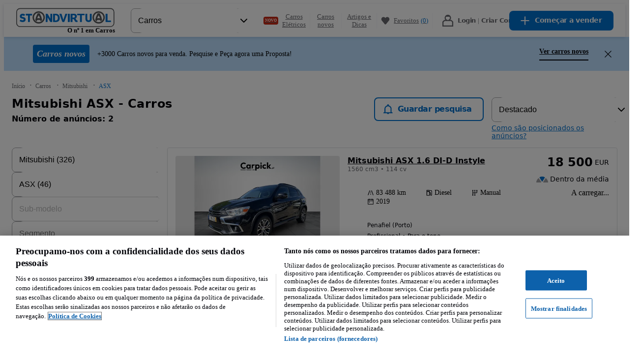

--- FILE ---
content_type: text/html; charset=utf-8
request_url: https://www.standvirtual.com/carros/mitsubishi/asx/desde-2019?search%5Bfilter_float_first_registration_year%3Ato%5D=2019
body_size: 117468
content:
<!DOCTYPE html><html lang="pt" dir="ltr"><head consent="ignore"><meta charSet="utf-8" data-next-head=""/><meta name="viewport" content="width=device-width, initial-scale=1" data-next-head=""/><meta property="fb:app_id" content="1440170512890527" data-next-head=""/><meta property="og:url" content="https://www.standvirtual.com/carros/mitsubishi/asx/desde-2019?search%5Bfilter_float_first_registration_year%3Ato%5D=2019" data-next-head=""/><meta property="og:type" content="website" data-next-head=""/><meta property="og:image" content="//statics.standvirtual.com/optimus-storage/a/carspt/images/fb-image200x200.png" data-next-head=""/><meta property="og:site_name" content="standvirtual.com" data-next-head=""/><meta property="al:ios:app_store_id" content="635240368" data-next-head=""/><meta property="al:ios:app_name" content="Standvirtual" data-next-head=""/><meta property="al:ios:url" content="standvirtual://www.standvirtual.com/carros/mitsubishi/asx/desde-2019?search%5Bfilter_float_first_registration_year%3Ato%5D=2019" data-next-head=""/><meta property="al:android:app_name" content="Standvirtual" data-next-head=""/><meta property="al:android:package" content="com.fixeads.standvirtual" data-next-head=""/><meta property="al:android:url" content="https://www.standvirtual.com/carros/mitsubishi/asx/desde-2019?search%5Bfilter_float_first_registration_year%3Ato%5D=2019" data-next-head=""/><meta property="al:web:url" content="https://www.standvirtual.com" data-next-head=""/><meta property="al:web:should_fallback" content="true" data-next-head=""/><meta name="msapplication-TileColor" content="#0071ce" data-next-head=""/><meta name="msapplication-TileImage" content="//statics.standvirtual.com/optimus-storage/a/carspt/images/mstile.png" data-next-head=""/><meta name="theme-color" content="#0071ce" data-next-head=""/><meta name="google-play-app" content="app-id=com.fixeads.standvirtual" data-next-head=""/><meta name="apple-itunes-app" content="app-id=635240368" data-next-head=""/><title data-next-head="">Mitsubishi ASX - Carros - Standvirtual.com</title><meta name="robots" content="noindex,nofollow" data-next-head=""/><meta name="description" content="Carros Mitsubishi ASX 2019 - Ver veículos novos e usados à venda no Standvirtual.com." data-next-head=""/><meta property="og:title" content="Mitsubishi ASX - Carros - Standvirtual.com" data-next-head=""/><meta property="og:description" content="Carros Mitsubishi ASX 2019 - Ver veículos novos e usados à venda no Standvirtual.com." data-next-head=""/><link rel="canonical" href="https://www.standvirtual.com/carros/mitsubishi?search%5Bfilter_enum_engine_code%5D=asx&amp;search%5Bfilter_float_first_registration_year%3Afrom%5D=2019" data-next-head=""/><script id="listing-json-ld" data-testid="listing-json-ld" type="application/ld+json" data-next-head="">{"@context":"https://schema.org","@type":"Webpage","url":"https://www.standvirtual.com/carros/mitsubishi/asx/desde-2019?search%5Bfilter_float_first_registration_year%3Ato%5D=2019","mainEntity":{"@type":"OfferCatalog","name":"Standvirtual","itemListElement":[{"@type":"Offer","priceSpecification":{"@type":"UnitPriceSpecification","price":"18500","priceCurrency":"EUR"},"itemOffered":{"@type":"Car","name":"Mitsubishi ASX 1.6 DI-D Instyle","brand":"Mitsubishi","fuelType":"Diesel","modelDate":"2019","mileageFromOdometer":{"@type":"QuantitativeValue","unitCode":"KMT","value":"83488"}}},{"@type":"Offer","priceSpecification":{"@type":"UnitPriceSpecification","price":"16990","priceCurrency":"EUR"},"itemOffered":{"@type":"Car","name":"Mitsubishi ASX 1.6 DI-D Intense Black Edition","brand":"Mitsubishi","fuelType":"Diesel","modelDate":"2019","mileageFromOdometer":{"@type":"QuantitativeValue","unitCode":"KMT","value":"114100"}}}]}}</script><script nonce="LJFokEveIdBg/twS9Wxojw==">window.serverTzOffset = 0;</script><link rel="preconnect" href="https://statics.standvirtual.com"/><script nonce="LJFokEveIdBg/twS9Wxojw==">window.styleNonce = "R4JPVOcvxcKCLiYr0EYp4g==";</script><meta charSet="utf-8"/><meta http-equiv="Content-Language" content="pt"/><meta name="format-detection" content="telephone=no, date=no, email=no, address=no"/><meta name="traceparent" content="00-849521d95fc3e8d2491c79242039466d-bdbfef5e4a8525af-01"/><link href="//statics.standvirtual.com/optimus-storage/a/carspt/images/apple-touch-icon.png" rel="apple-touch-icon" sizes="180x180"/><link href="//statics.standvirtual.com/optimus-storage/a/carspt/images/favicon-32x32.png" rel="icon" type="image/png" sizes="32x32"/><link href="//statics.standvirtual.com/optimus-storage/a/carspt/images/favicon-16x16.png" rel="icon" type="image/png" sizes="16x16"/><link rel="mask-icon" href="//statics.standvirtual.com/optimus-storage/a/carspt/images/safari-pinned-tab.svg?cachebuster=1" color="#0071ce"/><link rel="shortcut icon" href="//statics.standvirtual.com/optimus-storage/a/carspt/images/favicon.ico"/><link rel="manifest" href="//statics.standvirtual.com/optimus-storage/a/carspt/manifest.json"/><script type="application/ld+json">{"@context":"https://schema.org","@type":"WebSite","url":"https://www.standvirtual.com","potentialAction":{"@type":"SearchAction","target":"/anuncios/?q={q}&amp;utm_source=google&amp;utm_medium=search&amp;utm_campaign=search_organic","query-input":"required name=q"}}</script><script type="application/ld+json">{"@context":"schema.org","@type":"Organization","url":"https://www.standvirtual.com","logo":"https://www.standvirtual.com//statics.standvirtual.com/optimus-storage/a/carspt/images/fb-image200x200.png"}</script><link rel="preconnect" href="https://cdn.cookielaw.org"/><link rel="dns-prefetch" href="https://cdn.cookielaw.org"/><link rel="preconnect" href="https://geolocation.onetrust.com"/><link rel="dns-prefetch" href="https://geolocation.onetrust.com"/><link rel="preconnect" href="https://ireland.apollo.olxcdn.com"/><link rel="dns-prefetch" href="https://ireland.apollo.olxcdn.com"/><link rel="preconnect" href="https://securepubads.g.doubleclick.net"/><link rel="dns-prefetch" href="https://securepubads.g.doubleclick.net"/><link rel="preconnect" href="https://laquesis.data.olxcdn.com"/><link rel="dns-prefetch" href="https://laquesis.data.olxcdn.com"/><script type="text/javascript" src="https://cdn.cookielaw.org/consent/1418380d-d361-4745-80c4-908622a1e89c/OtAutoBlock.js" nonce="LJFokEveIdBg/twS9Wxojw=="></script><script src="https://cdn.cookielaw.org/scripttemplates/otSDKStub.js" type="text/javascript" charSet="UTF-8" data-domain-script="1418380d-d361-4745-80c4-908622a1e89c" data-language="pt" nonce="LJFokEveIdBg/twS9Wxojw=="></script><script type="text/javascript" nonce="LJFokEveIdBg/twS9Wxojw==">
      function OptanonWrapper() { 
        if (!OneTrust.IsAlertBoxClosedAndValid()) {
          
          
        }
      }
    </script><link rel="preload" href="https://ninja.data.olxcdn.com/ninja-motors.js" as="script"/><link rel="preload" href="https://www.googletagmanager.com/gtm.js?id=GTM-5CTXFCZ" as="script"/><link rel="preload" href="https://www.google-analytics.com/analytics.js" as="script"/><link rel="preload" href="https://cdn.slots.baxter.olx.org/standvirtual/web/release/init.min.js" as="script"/><link rel="preload" href="https://static.criteo.net/js/ld/ld.js" as="script"/><link href="https://s3img.cloud/favicon.8m4n20n3-k2n9-43o0-k8k9-7p6k7popnl09.png" rel="icon" type="image/png" sizes="48x48"/><link rel="stylesheet" href="https://cdn.slots.baxter.olx.org/standvirtual/web/release/init.css"/><script id="optimus-tracing" nonce="LJFokEveIdBg/twS9Wxojw==">window.OptimusTracing = {"x_transaction_id":"KyUNCyH-TpiGuOWlRH2JjqV_QlW8Fcpw_0EfsSQsb6IEtym5zbzHzA=="}</script><script id="new-relic-script" nonce="LJFokEveIdBg/twS9Wxojw==" data-nscript="beforeInteractive">window.NREUM||(NREUM={});NREUM.info = {"agent":"","beacon":"bam.nr-data.net","errorBeacon":"bam.nr-data.net","licenseKey":"1acec2c907","applicationID":"1766648748","agentToken":null,"applicationTime":417.253231,"transactionName":"MldVNUNTWUMABkQNXQsddBRCRlhdTglZF0YMXFBMAws=","queueTime":0,"ttGuid":"9851fef9f1785a49"}; (window.NREUM||(NREUM={})).init={privacy:{cookies_enabled:true},ajax:{deny_list:["bam.nr-data.net"]},session_trace:{sampling_rate:0.0,mode:"FIXED_RATE",enabled:true,error_sampling_rate:0.0},feature_flags:["soft_nav"],distributed_tracing:{enabled:true}};(window.NREUM||(NREUM={})).loader_config={agentID:"1834793924",accountID:"1695366",trustKey:"1705222",xpid:"VQAOVFVVDhABU1dUAQUPUVAJ",licenseKey:"1acec2c907",applicationID:"1766648748",browserID:"1834793924"};;/*! For license information please see nr-loader-spa-1.308.0.min.js.LICENSE.txt */
(()=>{var e,t,r={384:(e,t,r)=>{"use strict";r.d(t,{NT:()=>a,US:()=>u,Zm:()=>o,bQ:()=>d,dV:()=>c,pV:()=>l});var n=r(6154),i=r(1863),s=r(1910);const a={beacon:"bam.nr-data.net",errorBeacon:"bam.nr-data.net"};function o(){return n.gm.NREUM||(n.gm.NREUM={}),void 0===n.gm.newrelic&&(n.gm.newrelic=n.gm.NREUM),n.gm.NREUM}function c(){let e=o();return e.o||(e.o={ST:n.gm.setTimeout,SI:n.gm.setImmediate||n.gm.setInterval,CT:n.gm.clearTimeout,XHR:n.gm.XMLHttpRequest,REQ:n.gm.Request,EV:n.gm.Event,PR:n.gm.Promise,MO:n.gm.MutationObserver,FETCH:n.gm.fetch,WS:n.gm.WebSocket},(0,s.i)(...Object.values(e.o))),e}function d(e,t){let r=o();r.initializedAgents??={},t.initializedAt={ms:(0,i.t)(),date:new Date},r.initializedAgents[e]=t}function u(e,t){o()[e]=t}function l(){return function(){let e=o();const t=e.info||{};e.info={beacon:a.beacon,errorBeacon:a.errorBeacon,...t}}(),function(){let e=o();const t=e.init||{};e.init={...t}}(),c(),function(){let e=o();const t=e.loader_config||{};e.loader_config={...t}}(),o()}},782:(e,t,r)=>{"use strict";r.d(t,{T:()=>n});const n=r(860).K7.pageViewTiming},860:(e,t,r)=>{"use strict";r.d(t,{$J:()=>u,K7:()=>c,P3:()=>d,XX:()=>i,Yy:()=>o,df:()=>s,qY:()=>n,v4:()=>a});const n="events",i="jserrors",s="browser/blobs",a="rum",o="browser/logs",c={ajax:"ajax",genericEvents:"generic_events",jserrors:i,logging:"logging",metrics:"metrics",pageAction:"page_action",pageViewEvent:"page_view_event",pageViewTiming:"page_view_timing",sessionReplay:"session_replay",sessionTrace:"session_trace",softNav:"soft_navigations",spa:"spa"},d={[c.pageViewEvent]:1,[c.pageViewTiming]:2,[c.metrics]:3,[c.jserrors]:4,[c.spa]:5,[c.ajax]:6,[c.sessionTrace]:7,[c.softNav]:8,[c.sessionReplay]:9,[c.logging]:10,[c.genericEvents]:11},u={[c.pageViewEvent]:a,[c.pageViewTiming]:n,[c.ajax]:n,[c.spa]:n,[c.softNav]:n,[c.metrics]:i,[c.jserrors]:i,[c.sessionTrace]:s,[c.sessionReplay]:s,[c.logging]:o,[c.genericEvents]:"ins"}},944:(e,t,r)=>{"use strict";r.d(t,{R:()=>i});var n=r(3241);function i(e,t){"function"==typeof console.debug&&(console.debug("New Relic Warning: https://github.com/newrelic/newrelic-browser-agent/blob/main/docs/warning-codes.md#".concat(e),t),(0,n.W)({agentIdentifier:null,drained:null,type:"data",name:"warn",feature:"warn",data:{code:e,secondary:t}}))}},993:(e,t,r)=>{"use strict";r.d(t,{A$:()=>s,ET:()=>a,TZ:()=>o,p_:()=>i});var n=r(860);const i={ERROR:"ERROR",WARN:"WARN",INFO:"INFO",DEBUG:"DEBUG",TRACE:"TRACE"},s={OFF:0,ERROR:1,WARN:2,INFO:3,DEBUG:4,TRACE:5},a="log",o=n.K7.logging},1541:(e,t,r)=>{"use strict";r.d(t,{U:()=>i,f:()=>n});const n={MFE:"MFE",BA:"BA"};function i(e,t){if(2!==t?.harvestEndpointVersion)return{};const r=t.agentRef.runtime.appMetadata.agents[0].entityGuid;return e?{"source.id":e.id,"source.name":e.name,"source.type":e.type,"parent.id":e.parent?.id||r,"parent.type":e.parent?.type||n.BA}:{"entity.guid":r,appId:t.agentRef.info.applicationID}}},1687:(e,t,r)=>{"use strict";r.d(t,{Ak:()=>d,Ze:()=>h,x3:()=>u});var n=r(3241),i=r(7836),s=r(3606),a=r(860),o=r(2646);const c={};function d(e,t){const r={staged:!1,priority:a.P3[t]||0};l(e),c[e].get(t)||c[e].set(t,r)}function u(e,t){e&&c[e]&&(c[e].get(t)&&c[e].delete(t),p(e,t,!1),c[e].size&&f(e))}function l(e){if(!e)throw new Error("agentIdentifier required");c[e]||(c[e]=new Map)}function h(e="",t="feature",r=!1){if(l(e),!e||!c[e].get(t)||r)return p(e,t);c[e].get(t).staged=!0,f(e)}function f(e){const t=Array.from(c[e]);t.every(([e,t])=>t.staged)&&(t.sort((e,t)=>e[1].priority-t[1].priority),t.forEach(([t])=>{c[e].delete(t),p(e,t)}))}function p(e,t,r=!0){const a=e?i.ee.get(e):i.ee,c=s.i.handlers;if(!a.aborted&&a.backlog&&c){if((0,n.W)({agentIdentifier:e,type:"lifecycle",name:"drain",feature:t}),r){const e=a.backlog[t],r=c[t];if(r){for(let t=0;e&&t<e.length;++t)g(e[t],r);Object.entries(r).forEach(([e,t])=>{Object.values(t||{}).forEach(t=>{t[0]?.on&&t[0]?.context()instanceof o.y&&t[0].on(e,t[1])})})}}a.isolatedBacklog||delete c[t],a.backlog[t]=null,a.emit("drain-"+t,[])}}function g(e,t){var r=e[1];Object.values(t[r]||{}).forEach(t=>{var r=e[0];if(t[0]===r){var n=t[1],i=e[3],s=e[2];n.apply(i,s)}})}},1738:(e,t,r)=>{"use strict";r.d(t,{U:()=>f,Y:()=>h});var n=r(3241),i=r(9908),s=r(1863),a=r(944),o=r(5701),c=r(3969),d=r(8362),u=r(860),l=r(4261);function h(e,t,r,s){const h=s||r;!h||h[e]&&h[e]!==d.d.prototype[e]||(h[e]=function(){(0,i.p)(c.xV,["API/"+e+"/called"],void 0,u.K7.metrics,r.ee),(0,n.W)({agentIdentifier:r.agentIdentifier,drained:!!o.B?.[r.agentIdentifier],type:"data",name:"api",feature:l.Pl+e,data:{}});try{return t.apply(this,arguments)}catch(e){(0,a.R)(23,e)}})}function f(e,t,r,n,a){const o=e.info;null===r?delete o.jsAttributes[t]:o.jsAttributes[t]=r,(a||null===r)&&(0,i.p)(l.Pl+n,[(0,s.t)(),t,r],void 0,"session",e.ee)}},1741:(e,t,r)=>{"use strict";r.d(t,{W:()=>s});var n=r(944),i=r(4261);class s{#e(e,...t){if(this[e]!==s.prototype[e])return this[e](...t);(0,n.R)(35,e)}addPageAction(e,t){return this.#e(i.hG,e,t)}register(e){return this.#e(i.eY,e)}recordCustomEvent(e,t){return this.#e(i.fF,e,t)}setPageViewName(e,t){return this.#e(i.Fw,e,t)}setCustomAttribute(e,t,r){return this.#e(i.cD,e,t,r)}noticeError(e,t){return this.#e(i.o5,e,t)}setUserId(e,t=!1){return this.#e(i.Dl,e,t)}setApplicationVersion(e){return this.#e(i.nb,e)}setErrorHandler(e){return this.#e(i.bt,e)}addRelease(e,t){return this.#e(i.k6,e,t)}log(e,t){return this.#e(i.$9,e,t)}start(){return this.#e(i.d3)}finished(e){return this.#e(i.BL,e)}recordReplay(){return this.#e(i.CH)}pauseReplay(){return this.#e(i.Tb)}addToTrace(e){return this.#e(i.U2,e)}setCurrentRouteName(e){return this.#e(i.PA,e)}interaction(e){return this.#e(i.dT,e)}wrapLogger(e,t,r){return this.#e(i.Wb,e,t,r)}measure(e,t){return this.#e(i.V1,e,t)}consent(e){return this.#e(i.Pv,e)}}},1863:(e,t,r)=>{"use strict";function n(){return Math.floor(performance.now())}r.d(t,{t:()=>n})},1910:(e,t,r)=>{"use strict";r.d(t,{i:()=>s});var n=r(944);const i=new Map;function s(...e){return e.every(e=>{if(i.has(e))return i.get(e);const t="function"==typeof e?e.toString():"",r=t.includes("[native code]"),s=t.includes("nrWrapper");return r||s||(0,n.R)(64,e?.name||t),i.set(e,r),r})}},2555:(e,t,r)=>{"use strict";r.d(t,{D:()=>o,f:()=>a});var n=r(384),i=r(8122);const s={beacon:n.NT.beacon,errorBeacon:n.NT.errorBeacon,licenseKey:void 0,applicationID:void 0,sa:void 0,queueTime:void 0,applicationTime:void 0,ttGuid:void 0,user:void 0,account:void 0,product:void 0,extra:void 0,jsAttributes:{},userAttributes:void 0,atts:void 0,transactionName:void 0,tNamePlain:void 0};function a(e){try{return!!e.licenseKey&&!!e.errorBeacon&&!!e.applicationID}catch(e){return!1}}const o=e=>(0,i.a)(e,s)},2614:(e,t,r)=>{"use strict";r.d(t,{BB:()=>a,H3:()=>n,g:()=>d,iL:()=>c,tS:()=>o,uh:()=>i,wk:()=>s});const n="NRBA",i="SESSION",s=144e5,a=18e5,o={STARTED:"session-started",PAUSE:"session-pause",RESET:"session-reset",RESUME:"session-resume",UPDATE:"session-update"},c={SAME_TAB:"same-tab",CROSS_TAB:"cross-tab"},d={OFF:0,FULL:1,ERROR:2}},2646:(e,t,r)=>{"use strict";r.d(t,{y:()=>n});class n{constructor(e){this.contextId=e}}},2843:(e,t,r)=>{"use strict";r.d(t,{G:()=>s,u:()=>i});var n=r(3878);function i(e,t=!1,r,i){(0,n.DD)("visibilitychange",function(){if(t)return void("hidden"===document.visibilityState&&e());e(document.visibilityState)},r,i)}function s(e,t,r){(0,n.sp)("pagehide",e,t,r)}},3241:(e,t,r)=>{"use strict";r.d(t,{W:()=>s});var n=r(6154);const i="newrelic";function s(e={}){try{n.gm.dispatchEvent(new CustomEvent(i,{detail:e}))}catch(e){}}},3304:(e,t,r)=>{"use strict";r.d(t,{A:()=>s});var n=r(7836);const i=()=>{const e=new WeakSet;return(t,r)=>{if("object"==typeof r&&null!==r){if(e.has(r))return;e.add(r)}return r}};function s(e){try{return JSON.stringify(e,i())??""}catch(e){try{n.ee.emit("internal-error",[e])}catch(e){}return""}}},3333:(e,t,r)=>{"use strict";r.d(t,{$v:()=>u,TZ:()=>n,Xh:()=>c,Zp:()=>i,kd:()=>d,mq:()=>o,nf:()=>a,qN:()=>s});const n=r(860).K7.genericEvents,i=["auxclick","click","copy","keydown","paste","scrollend"],s=["focus","blur"],a=4,o=1e3,c=2e3,d=["PageAction","UserAction","BrowserPerformance"],u={RESOURCES:"experimental.resources",REGISTER:"register"}},3434:(e,t,r)=>{"use strict";r.d(t,{Jt:()=>s,YM:()=>d});var n=r(7836),i=r(5607);const s="nr@original:".concat(i.W),a=50;var o=Object.prototype.hasOwnProperty,c=!1;function d(e,t){return e||(e=n.ee),r.inPlace=function(e,t,n,i,s){n||(n="");const a="-"===n.charAt(0);for(let o=0;o<t.length;o++){const c=t[o],d=e[c];l(d)||(e[c]=r(d,a?c+n:n,i,c,s))}},r.flag=s,r;function r(t,r,n,c,d){return l(t)?t:(r||(r=""),nrWrapper[s]=t,function(e,t,r){if(Object.defineProperty&&Object.keys)try{return Object.keys(e).forEach(function(r){Object.defineProperty(t,r,{get:function(){return e[r]},set:function(t){return e[r]=t,t}})}),t}catch(e){u([e],r)}for(var n in e)o.call(e,n)&&(t[n]=e[n])}(t,nrWrapper,e),nrWrapper);function nrWrapper(){var s,o,l,h;let f;try{o=this,s=[...arguments],l="function"==typeof n?n(s,o):n||{}}catch(t){u([t,"",[s,o,c],l],e)}i(r+"start",[s,o,c],l,d);const p=performance.now();let g;try{return h=t.apply(o,s),g=performance.now(),h}catch(e){throw g=performance.now(),i(r+"err",[s,o,e],l,d),f=e,f}finally{const e=g-p,t={start:p,end:g,duration:e,isLongTask:e>=a,methodName:c,thrownError:f};t.isLongTask&&i("long-task",[t,o],l,d),i(r+"end",[s,o,h],l,d)}}}function i(r,n,i,s){if(!c||t){var a=c;c=!0;try{e.emit(r,n,i,t,s)}catch(t){u([t,r,n,i],e)}c=a}}}function u(e,t){t||(t=n.ee);try{t.emit("internal-error",e)}catch(e){}}function l(e){return!(e&&"function"==typeof e&&e.apply&&!e[s])}},3606:(e,t,r)=>{"use strict";r.d(t,{i:()=>s});var n=r(9908);s.on=a;var i=s.handlers={};function s(e,t,r,s){a(s||n.d,i,e,t,r)}function a(e,t,r,i,s){s||(s="feature"),e||(e=n.d);var a=t[s]=t[s]||{};(a[r]=a[r]||[]).push([e,i])}},3738:(e,t,r)=>{"use strict";r.d(t,{He:()=>i,Kp:()=>o,Lc:()=>d,Rz:()=>u,TZ:()=>n,bD:()=>s,d3:()=>a,jx:()=>l,sl:()=>h,uP:()=>c});const n=r(860).K7.sessionTrace,i="bstResource",s="resource",a="-start",o="-end",c="fn"+a,d="fn"+o,u="pushState",l=1e3,h=3e4},3785:(e,t,r)=>{"use strict";r.d(t,{R:()=>c,b:()=>d});var n=r(9908),i=r(1863),s=r(860),a=r(3969),o=r(993);function c(e,t,r={},c=o.p_.INFO,d=!0,u,l=(0,i.t)()){(0,n.p)(a.xV,["API/logging/".concat(c.toLowerCase(),"/called")],void 0,s.K7.metrics,e),(0,n.p)(o.ET,[l,t,r,c,d,u],void 0,s.K7.logging,e)}function d(e){return"string"==typeof e&&Object.values(o.p_).some(t=>t===e.toUpperCase().trim())}},3878:(e,t,r)=>{"use strict";function n(e,t){return{capture:e,passive:!1,signal:t}}function i(e,t,r=!1,i){window.addEventListener(e,t,n(r,i))}function s(e,t,r=!1,i){document.addEventListener(e,t,n(r,i))}r.d(t,{DD:()=>s,jT:()=>n,sp:()=>i})},3962:(e,t,r)=>{"use strict";r.d(t,{AM:()=>a,O2:()=>l,OV:()=>s,Qu:()=>h,TZ:()=>c,ih:()=>f,pP:()=>o,t1:()=>u,tC:()=>i,wD:()=>d});var n=r(860);const i=["click","keydown","submit"],s="popstate",a="api",o="initialPageLoad",c=n.K7.softNav,d=5e3,u=500,l={INITIAL_PAGE_LOAD:"",ROUTE_CHANGE:1,UNSPECIFIED:2},h={INTERACTION:1,AJAX:2,CUSTOM_END:3,CUSTOM_TRACER:4},f={IP:"in progress",PF:"pending finish",FIN:"finished",CAN:"cancelled"}},3969:(e,t,r)=>{"use strict";r.d(t,{TZ:()=>n,XG:()=>o,rs:()=>i,xV:()=>a,z_:()=>s});const n=r(860).K7.metrics,i="sm",s="cm",a="storeSupportabilityMetrics",o="storeEventMetrics"},4234:(e,t,r)=>{"use strict";r.d(t,{W:()=>s});var n=r(7836),i=r(1687);class s{constructor(e,t){this.agentIdentifier=e,this.ee=n.ee.get(e),this.featureName=t,this.blocked=!1}deregisterDrain(){(0,i.x3)(this.agentIdentifier,this.featureName)}}},4261:(e,t,r)=>{"use strict";r.d(t,{$9:()=>u,BL:()=>c,CH:()=>p,Dl:()=>R,Fw:()=>w,PA:()=>v,Pl:()=>n,Pv:()=>A,Tb:()=>h,U2:()=>a,V1:()=>E,Wb:()=>T,bt:()=>y,cD:()=>b,d3:()=>x,dT:()=>d,eY:()=>g,fF:()=>f,hG:()=>s,hw:()=>i,k6:()=>o,nb:()=>m,o5:()=>l});const n="api-",i=n+"ixn-",s="addPageAction",a="addToTrace",o="addRelease",c="finished",d="interaction",u="log",l="noticeError",h="pauseReplay",f="recordCustomEvent",p="recordReplay",g="register",m="setApplicationVersion",v="setCurrentRouteName",b="setCustomAttribute",y="setErrorHandler",w="setPageViewName",R="setUserId",x="start",T="wrapLogger",E="measure",A="consent"},5205:(e,t,r)=>{"use strict";r.d(t,{j:()=>S});var n=r(384),i=r(1741);var s=r(2555),a=r(3333);const o=e=>{if(!e||"string"!=typeof e)return!1;try{document.createDocumentFragment().querySelector(e)}catch{return!1}return!0};var c=r(2614),d=r(944),u=r(8122);const l="[data-nr-mask]",h=e=>(0,u.a)(e,(()=>{const e={feature_flags:[],experimental:{allow_registered_children:!1,resources:!1},mask_selector:"*",block_selector:"[data-nr-block]",mask_input_options:{color:!1,date:!1,"datetime-local":!1,email:!1,month:!1,number:!1,range:!1,search:!1,tel:!1,text:!1,time:!1,url:!1,week:!1,textarea:!1,select:!1,password:!0}};return{ajax:{deny_list:void 0,block_internal:!0,enabled:!0,autoStart:!0},api:{get allow_registered_children(){return e.feature_flags.includes(a.$v.REGISTER)||e.experimental.allow_registered_children},set allow_registered_children(t){e.experimental.allow_registered_children=t},duplicate_registered_data:!1},browser_consent_mode:{enabled:!1},distributed_tracing:{enabled:void 0,exclude_newrelic_header:void 0,cors_use_newrelic_header:void 0,cors_use_tracecontext_headers:void 0,allowed_origins:void 0},get feature_flags(){return e.feature_flags},set feature_flags(t){e.feature_flags=t},generic_events:{enabled:!0,autoStart:!0},harvest:{interval:30},jserrors:{enabled:!0,autoStart:!0},logging:{enabled:!0,autoStart:!0},metrics:{enabled:!0,autoStart:!0},obfuscate:void 0,page_action:{enabled:!0},page_view_event:{enabled:!0,autoStart:!0},page_view_timing:{enabled:!0,autoStart:!0},performance:{capture_marks:!1,capture_measures:!1,capture_detail:!0,resources:{get enabled(){return e.feature_flags.includes(a.$v.RESOURCES)||e.experimental.resources},set enabled(t){e.experimental.resources=t},asset_types:[],first_party_domains:[],ignore_newrelic:!0}},privacy:{cookies_enabled:!0},proxy:{assets:void 0,beacon:void 0},session:{expiresMs:c.wk,inactiveMs:c.BB},session_replay:{autoStart:!0,enabled:!1,preload:!1,sampling_rate:10,error_sampling_rate:100,collect_fonts:!1,inline_images:!1,fix_stylesheets:!0,mask_all_inputs:!0,get mask_text_selector(){return e.mask_selector},set mask_text_selector(t){o(t)?e.mask_selector="".concat(t,",").concat(l):""===t||null===t?e.mask_selector=l:(0,d.R)(5,t)},get block_class(){return"nr-block"},get ignore_class(){return"nr-ignore"},get mask_text_class(){return"nr-mask"},get block_selector(){return e.block_selector},set block_selector(t){o(t)?e.block_selector+=",".concat(t):""!==t&&(0,d.R)(6,t)},get mask_input_options(){return e.mask_input_options},set mask_input_options(t){t&&"object"==typeof t?e.mask_input_options={...t,password:!0}:(0,d.R)(7,t)}},session_trace:{enabled:!0,autoStart:!0},soft_navigations:{enabled:!0,autoStart:!0},spa:{enabled:!0,autoStart:!0},ssl:void 0,user_actions:{enabled:!0,elementAttributes:["id","className","tagName","type"]}}})());var f=r(6154),p=r(9324);let g=0;const m={buildEnv:p.F3,distMethod:p.Xs,version:p.xv,originTime:f.WN},v={consented:!1},b={appMetadata:{},get consented(){return this.session?.state?.consent||v.consented},set consented(e){v.consented=e},customTransaction:void 0,denyList:void 0,disabled:!1,harvester:void 0,isolatedBacklog:!1,isRecording:!1,loaderType:void 0,maxBytes:3e4,obfuscator:void 0,onerror:void 0,ptid:void 0,releaseIds:{},session:void 0,timeKeeper:void 0,registeredEntities:[],jsAttributesMetadata:{bytes:0},get harvestCount(){return++g}},y=e=>{const t=(0,u.a)(e,b),r=Object.keys(m).reduce((e,t)=>(e[t]={value:m[t],writable:!1,configurable:!0,enumerable:!0},e),{});return Object.defineProperties(t,r)};var w=r(5701);const R=e=>{const t=e.startsWith("http");e+="/",r.p=t?e:"https://"+e};var x=r(7836),T=r(3241);const E={accountID:void 0,trustKey:void 0,agentID:void 0,licenseKey:void 0,applicationID:void 0,xpid:void 0},A=e=>(0,u.a)(e,E),_=new Set;function S(e,t={},r,a){let{init:o,info:c,loader_config:d,runtime:u={},exposed:l=!0}=t;if(!c){const e=(0,n.pV)();o=e.init,c=e.info,d=e.loader_config}e.init=h(o||{}),e.loader_config=A(d||{}),c.jsAttributes??={},f.bv&&(c.jsAttributes.isWorker=!0),e.info=(0,s.D)(c);const p=e.init,g=[c.beacon,c.errorBeacon];_.has(e.agentIdentifier)||(p.proxy.assets&&(R(p.proxy.assets),g.push(p.proxy.assets)),p.proxy.beacon&&g.push(p.proxy.beacon),e.beacons=[...g],function(e){const t=(0,n.pV)();Object.getOwnPropertyNames(i.W.prototype).forEach(r=>{const n=i.W.prototype[r];if("function"!=typeof n||"constructor"===n)return;let s=t[r];e[r]&&!1!==e.exposed&&"micro-agent"!==e.runtime?.loaderType&&(t[r]=(...t)=>{const n=e[r](...t);return s?s(...t):n})})}(e),(0,n.US)("activatedFeatures",w.B)),u.denyList=[...p.ajax.deny_list||[],...p.ajax.block_internal?g:[]],u.ptid=e.agentIdentifier,u.loaderType=r,e.runtime=y(u),_.has(e.agentIdentifier)||(e.ee=x.ee.get(e.agentIdentifier),e.exposed=l,(0,T.W)({agentIdentifier:e.agentIdentifier,drained:!!w.B?.[e.agentIdentifier],type:"lifecycle",name:"initialize",feature:void 0,data:e.config})),_.add(e.agentIdentifier)}},5270:(e,t,r)=>{"use strict";r.d(t,{Aw:()=>a,SR:()=>s,rF:()=>o});var n=r(384),i=r(7767);function s(e){return!!(0,n.dV)().o.MO&&(0,i.V)(e)&&!0===e?.session_trace.enabled}function a(e){return!0===e?.session_replay.preload&&s(e)}function o(e,t){try{if("string"==typeof t?.type){if("password"===t.type.toLowerCase())return"*".repeat(e?.length||0);if(void 0!==t?.dataset?.nrUnmask||t?.classList?.contains("nr-unmask"))return e}}catch(e){}return"string"==typeof e?e.replace(/[\S]/g,"*"):"*".repeat(e?.length||0)}},5289:(e,t,r)=>{"use strict";r.d(t,{GG:()=>a,Qr:()=>c,sB:()=>o});var n=r(3878),i=r(6389);function s(){return"undefined"==typeof document||"complete"===document.readyState}function a(e,t){if(s())return e();const r=(0,i.J)(e),a=setInterval(()=>{s()&&(clearInterval(a),r())},500);(0,n.sp)("load",r,t)}function o(e){if(s())return e();(0,n.DD)("DOMContentLoaded",e)}function c(e){if(s())return e();(0,n.sp)("popstate",e)}},5607:(e,t,r)=>{"use strict";r.d(t,{W:()=>n});const n=(0,r(9566).bz)()},5701:(e,t,r)=>{"use strict";r.d(t,{B:()=>s,t:()=>a});var n=r(3241);const i=new Set,s={};function a(e,t){const r=t.agentIdentifier;s[r]??={},e&&"object"==typeof e&&(i.has(r)||(t.ee.emit("rumresp",[e]),s[r]=e,i.add(r),(0,n.W)({agentIdentifier:r,loaded:!0,drained:!0,type:"lifecycle",name:"load",feature:void 0,data:e})))}},6154:(e,t,r)=>{"use strict";r.d(t,{OF:()=>d,RI:()=>i,WN:()=>h,bv:()=>s,eN:()=>f,gm:()=>a,lR:()=>l,m:()=>c,mw:()=>o,sb:()=>u});var n=r(1863);const i="undefined"!=typeof window&&!!window.document,s="undefined"!=typeof WorkerGlobalScope&&("undefined"!=typeof self&&self instanceof WorkerGlobalScope&&self.navigator instanceof WorkerNavigator||"undefined"!=typeof globalThis&&globalThis instanceof WorkerGlobalScope&&globalThis.navigator instanceof WorkerNavigator),a=i?window:"undefined"!=typeof WorkerGlobalScope&&("undefined"!=typeof self&&self instanceof WorkerGlobalScope&&self||"undefined"!=typeof globalThis&&globalThis instanceof WorkerGlobalScope&&globalThis),o=Boolean("hidden"===a?.document?.visibilityState),c=""+a?.location,d=/iPad|iPhone|iPod/.test(a.navigator?.userAgent),u=d&&"undefined"==typeof SharedWorker,l=(()=>{const e=a.navigator?.userAgent?.match(/Firefox[/\s](\d+\.\d+)/);return Array.isArray(e)&&e.length>=2?+e[1]:0})(),h=Date.now()-(0,n.t)(),f=()=>"undefined"!=typeof PerformanceNavigationTiming&&a?.performance?.getEntriesByType("navigation")?.[0]?.responseStart},6344:(e,t,r)=>{"use strict";r.d(t,{BB:()=>u,Qb:()=>l,TZ:()=>i,Ug:()=>a,Vh:()=>s,_s:()=>o,bc:()=>d,yP:()=>c});var n=r(2614);const i=r(860).K7.sessionReplay,s="errorDuringReplay",a=.12,o={DomContentLoaded:0,Load:1,FullSnapshot:2,IncrementalSnapshot:3,Meta:4,Custom:5},c={[n.g.ERROR]:15e3,[n.g.FULL]:3e5,[n.g.OFF]:0},d={RESET:{message:"Session was reset",sm:"Reset"},IMPORT:{message:"Recorder failed to import",sm:"Import"},TOO_MANY:{message:"429: Too Many Requests",sm:"Too-Many"},TOO_BIG:{message:"Payload was too large",sm:"Too-Big"},CROSS_TAB:{message:"Session Entity was set to OFF on another tab",sm:"Cross-Tab"},ENTITLEMENTS:{message:"Session Replay is not allowed and will not be started",sm:"Entitlement"}},u=5e3,l={API:"api",RESUME:"resume",SWITCH_TO_FULL:"switchToFull",INITIALIZE:"initialize",PRELOAD:"preload"}},6389:(e,t,r)=>{"use strict";function n(e,t=500,r={}){const n=r?.leading||!1;let i;return(...r)=>{n&&void 0===i&&(e.apply(this,r),i=setTimeout(()=>{i=clearTimeout(i)},t)),n||(clearTimeout(i),i=setTimeout(()=>{e.apply(this,r)},t))}}function i(e){let t=!1;return(...r)=>{t||(t=!0,e.apply(this,r))}}r.d(t,{J:()=>i,s:()=>n})},6630:(e,t,r)=>{"use strict";r.d(t,{T:()=>n});const n=r(860).K7.pageViewEvent},6774:(e,t,r)=>{"use strict";r.d(t,{T:()=>n});const n=r(860).K7.jserrors},7295:(e,t,r)=>{"use strict";r.d(t,{Xv:()=>a,gX:()=>i,iW:()=>s});var n=[];function i(e){if(!e||s(e))return!1;if(0===n.length)return!0;if("*"===n[0].hostname)return!1;for(var t=0;t<n.length;t++){var r=n[t];if(r.hostname.test(e.hostname)&&r.pathname.test(e.pathname))return!1}return!0}function s(e){return void 0===e.hostname}function a(e){if(n=[],e&&e.length)for(var t=0;t<e.length;t++){let r=e[t];if(!r)continue;if("*"===r)return void(n=[{hostname:"*"}]);0===r.indexOf("http://")?r=r.substring(7):0===r.indexOf("https://")&&(r=r.substring(8));const i=r.indexOf("/");let s,a;i>0?(s=r.substring(0,i),a=r.substring(i)):(s=r,a="*");let[c]=s.split(":");n.push({hostname:o(c),pathname:o(a,!0)})}}function o(e,t=!1){const r=e.replace(/[.+?^${}()|[\]\\]/g,e=>"\\"+e).replace(/\*/g,".*?");return new RegExp((t?"^":"")+r+"$")}},7485:(e,t,r)=>{"use strict";r.d(t,{D:()=>i});var n=r(6154);function i(e){if(0===(e||"").indexOf("data:"))return{protocol:"data"};try{const t=new URL(e,location.href),r={port:t.port,hostname:t.hostname,pathname:t.pathname,search:t.search,protocol:t.protocol.slice(0,t.protocol.indexOf(":")),sameOrigin:t.protocol===n.gm?.location?.protocol&&t.host===n.gm?.location?.host};return r.port&&""!==r.port||("http:"===t.protocol&&(r.port="80"),"https:"===t.protocol&&(r.port="443")),r.pathname&&""!==r.pathname?r.pathname.startsWith("/")||(r.pathname="/".concat(r.pathname)):r.pathname="/",r}catch(e){return{}}}},7699:(e,t,r)=>{"use strict";r.d(t,{It:()=>s,KC:()=>o,No:()=>i,qh:()=>a});var n=r(860);const i=16e3,s=1e6,a="SESSION_ERROR",o={[n.K7.logging]:!0,[n.K7.genericEvents]:!1,[n.K7.jserrors]:!1,[n.K7.ajax]:!1}},7767:(e,t,r)=>{"use strict";r.d(t,{V:()=>i});var n=r(6154);const i=e=>n.RI&&!0===e?.privacy.cookies_enabled},7836:(e,t,r)=>{"use strict";r.d(t,{P:()=>o,ee:()=>c});var n=r(384),i=r(8990),s=r(2646),a=r(5607);const o="nr@context:".concat(a.W),c=function e(t,r){var n={},a={},u={},l=!1;try{l=16===r.length&&d.initializedAgents?.[r]?.runtime.isolatedBacklog}catch(e){}var h={on:p,addEventListener:p,removeEventListener:function(e,t){var r=n[e];if(!r)return;for(var i=0;i<r.length;i++)r[i]===t&&r.splice(i,1)},emit:function(e,r,n,i,s){!1!==s&&(s=!0);if(c.aborted&&!i)return;t&&s&&t.emit(e,r,n);var o=f(n);g(e).forEach(e=>{e.apply(o,r)});var d=v()[a[e]];d&&d.push([h,e,r,o]);return o},get:m,listeners:g,context:f,buffer:function(e,t){const r=v();if(t=t||"feature",h.aborted)return;Object.entries(e||{}).forEach(([e,n])=>{a[n]=t,t in r||(r[t]=[])})},abort:function(){h._aborted=!0,Object.keys(h.backlog).forEach(e=>{delete h.backlog[e]})},isBuffering:function(e){return!!v()[a[e]]},debugId:r,backlog:l?{}:t&&"object"==typeof t.backlog?t.backlog:{},isolatedBacklog:l};return Object.defineProperty(h,"aborted",{get:()=>{let e=h._aborted||!1;return e||(t&&(e=t.aborted),e)}}),h;function f(e){return e&&e instanceof s.y?e:e?(0,i.I)(e,o,()=>new s.y(o)):new s.y(o)}function p(e,t){n[e]=g(e).concat(t)}function g(e){return n[e]||[]}function m(t){return u[t]=u[t]||e(h,t)}function v(){return h.backlog}}(void 0,"globalEE"),d=(0,n.Zm)();d.ee||(d.ee=c)},8122:(e,t,r)=>{"use strict";r.d(t,{a:()=>i});var n=r(944);function i(e,t){try{if(!e||"object"!=typeof e)return(0,n.R)(3);if(!t||"object"!=typeof t)return(0,n.R)(4);const r=Object.create(Object.getPrototypeOf(t),Object.getOwnPropertyDescriptors(t)),s=0===Object.keys(r).length?e:r;for(let a in s)if(void 0!==e[a])try{if(null===e[a]){r[a]=null;continue}Array.isArray(e[a])&&Array.isArray(t[a])?r[a]=Array.from(new Set([...e[a],...t[a]])):"object"==typeof e[a]&&"object"==typeof t[a]?r[a]=i(e[a],t[a]):r[a]=e[a]}catch(e){r[a]||(0,n.R)(1,e)}return r}catch(e){(0,n.R)(2,e)}}},8139:(e,t,r)=>{"use strict";r.d(t,{u:()=>h});var n=r(7836),i=r(3434),s=r(8990),a=r(6154);const o={},c=a.gm.XMLHttpRequest,d="addEventListener",u="removeEventListener",l="nr@wrapped:".concat(n.P);function h(e){var t=function(e){return(e||n.ee).get("events")}(e);if(o[t.debugId]++)return t;o[t.debugId]=1;var r=(0,i.YM)(t,!0);function h(e){r.inPlace(e,[d,u],"-",p)}function p(e,t){return e[1]}return"getPrototypeOf"in Object&&(a.RI&&f(document,h),c&&f(c.prototype,h),f(a.gm,h)),t.on(d+"-start",function(e,t){var n=e[1];if(null!==n&&("function"==typeof n||"object"==typeof n)&&"newrelic"!==e[0]){var i=(0,s.I)(n,l,function(){var e={object:function(){if("function"!=typeof n.handleEvent)return;return n.handleEvent.apply(n,arguments)},function:n}[typeof n];return e?r(e,"fn-",null,e.name||"anonymous"):n});this.wrapped=e[1]=i}}),t.on(u+"-start",function(e){e[1]=this.wrapped||e[1]}),t}function f(e,t,...r){let n=e;for(;"object"==typeof n&&!Object.prototype.hasOwnProperty.call(n,d);)n=Object.getPrototypeOf(n);n&&t(n,...r)}},8362:(e,t,r)=>{"use strict";r.d(t,{d:()=>s});var n=r(9566),i=r(1741);class s extends i.W{agentIdentifier=(0,n.LA)(16)}},8374:(e,t,r)=>{r.nc=(()=>{try{return document?.currentScript?.nonce}catch(e){}return""})()},8990:(e,t,r)=>{"use strict";r.d(t,{I:()=>i});var n=Object.prototype.hasOwnProperty;function i(e,t,r){if(n.call(e,t))return e[t];var i=r();if(Object.defineProperty&&Object.keys)try{return Object.defineProperty(e,t,{value:i,writable:!0,enumerable:!1}),i}catch(e){}return e[t]=i,i}},9119:(e,t,r)=>{"use strict";r.d(t,{L:()=>s});var n=/([^?#]*)[^#]*(#[^?]*|$).*/,i=/([^?#]*)().*/;function s(e,t){return e?e.replace(t?n:i,"$1$2"):e}},9300:(e,t,r)=>{"use strict";r.d(t,{T:()=>n});const n=r(860).K7.ajax},9324:(e,t,r)=>{"use strict";r.d(t,{AJ:()=>a,F3:()=>i,Xs:()=>s,Yq:()=>o,xv:()=>n});const n="1.308.0",i="PROD",s="CDN",a="@newrelic/rrweb",o="1.0.1"},9566:(e,t,r)=>{"use strict";r.d(t,{LA:()=>o,ZF:()=>c,bz:()=>a,el:()=>d});var n=r(6154);const i="xxxxxxxx-xxxx-4xxx-yxxx-xxxxxxxxxxxx";function s(e,t){return e?15&e[t]:16*Math.random()|0}function a(){const e=n.gm?.crypto||n.gm?.msCrypto;let t,r=0;return e&&e.getRandomValues&&(t=e.getRandomValues(new Uint8Array(30))),i.split("").map(e=>"x"===e?s(t,r++).toString(16):"y"===e?(3&s()|8).toString(16):e).join("")}function o(e){const t=n.gm?.crypto||n.gm?.msCrypto;let r,i=0;t&&t.getRandomValues&&(r=t.getRandomValues(new Uint8Array(e)));const a=[];for(var o=0;o<e;o++)a.push(s(r,i++).toString(16));return a.join("")}function c(){return o(16)}function d(){return o(32)}},9908:(e,t,r)=>{"use strict";r.d(t,{d:()=>n,p:()=>i});var n=r(7836).ee.get("handle");function i(e,t,r,i,s){s?(s.buffer([e],i),s.emit(e,t,r)):(n.buffer([e],i),n.emit(e,t,r))}}},n={};function i(e){var t=n[e];if(void 0!==t)return t.exports;var s=n[e]={exports:{}};return r[e](s,s.exports,i),s.exports}i.m=r,i.d=(e,t)=>{for(var r in t)i.o(t,r)&&!i.o(e,r)&&Object.defineProperty(e,r,{enumerable:!0,get:t[r]})},i.f={},i.e=e=>Promise.all(Object.keys(i.f).reduce((t,r)=>(i.f[r](e,t),t),[])),i.u=e=>({212:"nr-spa-compressor",249:"nr-spa-recorder",478:"nr-spa"}[e]+"-1.308.0.min.js"),i.o=(e,t)=>Object.prototype.hasOwnProperty.call(e,t),e={},t="NRBA-1.308.0.PROD:",i.l=(r,n,s,a)=>{if(e[r])e[r].push(n);else{var o,c;if(void 0!==s)for(var d=document.getElementsByTagName("script"),u=0;u<d.length;u++){var l=d[u];if(l.getAttribute("src")==r||l.getAttribute("data-webpack")==t+s){o=l;break}}if(!o){c=!0;var h={478:"sha512-RSfSVnmHk59T/uIPbdSE0LPeqcEdF4/+XhfJdBuccH5rYMOEZDhFdtnh6X6nJk7hGpzHd9Ujhsy7lZEz/ORYCQ==",249:"sha512-ehJXhmntm85NSqW4MkhfQqmeKFulra3klDyY0OPDUE+sQ3GokHlPh1pmAzuNy//3j4ac6lzIbmXLvGQBMYmrkg==",212:"sha512-B9h4CR46ndKRgMBcK+j67uSR2RCnJfGefU+A7FrgR/k42ovXy5x/MAVFiSvFxuVeEk/pNLgvYGMp1cBSK/G6Fg=="};(o=document.createElement("script")).charset="utf-8",i.nc&&o.setAttribute("nonce",i.nc),o.setAttribute("data-webpack",t+s),o.src=r,0!==o.src.indexOf(window.location.origin+"/")&&(o.crossOrigin="anonymous"),h[a]&&(o.integrity=h[a])}e[r]=[n];var f=(t,n)=>{o.onerror=o.onload=null,clearTimeout(p);var i=e[r];if(delete e[r],o.parentNode&&o.parentNode.removeChild(o),i&&i.forEach(e=>e(n)),t)return t(n)},p=setTimeout(f.bind(null,void 0,{type:"timeout",target:o}),12e4);o.onerror=f.bind(null,o.onerror),o.onload=f.bind(null,o.onload),c&&document.head.appendChild(o)}},i.r=e=>{"undefined"!=typeof Symbol&&Symbol.toStringTag&&Object.defineProperty(e,Symbol.toStringTag,{value:"Module"}),Object.defineProperty(e,"__esModule",{value:!0})},i.p="https://js-agent.newrelic.com/",(()=>{var e={38:0,788:0};i.f.j=(t,r)=>{var n=i.o(e,t)?e[t]:void 0;if(0!==n)if(n)r.push(n[2]);else{var s=new Promise((r,i)=>n=e[t]=[r,i]);r.push(n[2]=s);var a=i.p+i.u(t),o=new Error;i.l(a,r=>{if(i.o(e,t)&&(0!==(n=e[t])&&(e[t]=void 0),n)){var s=r&&("load"===r.type?"missing":r.type),a=r&&r.target&&r.target.src;o.message="Loading chunk "+t+" failed: ("+s+": "+a+")",o.name="ChunkLoadError",o.type=s,o.request=a,n[1](o)}},"chunk-"+t,t)}};var t=(t,r)=>{var n,s,[a,o,c]=r,d=0;if(a.some(t=>0!==e[t])){for(n in o)i.o(o,n)&&(i.m[n]=o[n]);if(c)c(i)}for(t&&t(r);d<a.length;d++)s=a[d],i.o(e,s)&&e[s]&&e[s][0](),e[s]=0},r=self["webpackChunk:NRBA-1.308.0.PROD"]=self["webpackChunk:NRBA-1.308.0.PROD"]||[];r.forEach(t.bind(null,0)),r.push=t.bind(null,r.push.bind(r))})(),(()=>{"use strict";i(8374);var e=i(8362),t=i(860);const r=Object.values(t.K7);var n=i(5205);var s=i(9908),a=i(1863),o=i(4261),c=i(1738);var d=i(1687),u=i(4234),l=i(5289),h=i(6154),f=i(944),p=i(5270),g=i(7767),m=i(6389),v=i(7699);class b extends u.W{constructor(e,t){super(e.agentIdentifier,t),this.agentRef=e,this.abortHandler=void 0,this.featAggregate=void 0,this.loadedSuccessfully=void 0,this.onAggregateImported=new Promise(e=>{this.loadedSuccessfully=e}),this.deferred=Promise.resolve(),!1===e.init[this.featureName].autoStart?this.deferred=new Promise((t,r)=>{this.ee.on("manual-start-all",(0,m.J)(()=>{(0,d.Ak)(e.agentIdentifier,this.featureName),t()}))}):(0,d.Ak)(e.agentIdentifier,t)}importAggregator(e,t,r={}){if(this.featAggregate)return;const n=async()=>{let n;await this.deferred;try{if((0,g.V)(e.init)){const{setupAgentSession:t}=await i.e(478).then(i.bind(i,8766));n=t(e)}}catch(e){(0,f.R)(20,e),this.ee.emit("internal-error",[e]),(0,s.p)(v.qh,[e],void 0,this.featureName,this.ee)}try{if(!this.#t(this.featureName,n,e.init))return(0,d.Ze)(this.agentIdentifier,this.featureName),void this.loadedSuccessfully(!1);const{Aggregate:i}=await t();this.featAggregate=new i(e,r),e.runtime.harvester.initializedAggregates.push(this.featAggregate),this.loadedSuccessfully(!0)}catch(e){(0,f.R)(34,e),this.abortHandler?.(),(0,d.Ze)(this.agentIdentifier,this.featureName,!0),this.loadedSuccessfully(!1),this.ee&&this.ee.abort()}};h.RI?(0,l.GG)(()=>n(),!0):n()}#t(e,r,n){if(this.blocked)return!1;switch(e){case t.K7.sessionReplay:return(0,p.SR)(n)&&!!r;case t.K7.sessionTrace:return!!r;default:return!0}}}var y=i(6630),w=i(2614),R=i(3241);class x extends b{static featureName=y.T;constructor(e){var t;super(e,y.T),this.setupInspectionEvents(e.agentIdentifier),t=e,(0,c.Y)(o.Fw,function(e,r){"string"==typeof e&&("/"!==e.charAt(0)&&(e="/"+e),t.runtime.customTransaction=(r||"http://custom.transaction")+e,(0,s.p)(o.Pl+o.Fw,[(0,a.t)()],void 0,void 0,t.ee))},t),this.importAggregator(e,()=>i.e(478).then(i.bind(i,2467)))}setupInspectionEvents(e){const t=(t,r)=>{t&&(0,R.W)({agentIdentifier:e,timeStamp:t.timeStamp,loaded:"complete"===t.target.readyState,type:"window",name:r,data:t.target.location+""})};(0,l.sB)(e=>{t(e,"DOMContentLoaded")}),(0,l.GG)(e=>{t(e,"load")}),(0,l.Qr)(e=>{t(e,"navigate")}),this.ee.on(w.tS.UPDATE,(t,r)=>{(0,R.W)({agentIdentifier:e,type:"lifecycle",name:"session",data:r})})}}var T=i(384);class E extends e.d{constructor(e){var t;(super(),h.gm)?(this.features={},(0,T.bQ)(this.agentIdentifier,this),this.desiredFeatures=new Set(e.features||[]),this.desiredFeatures.add(x),(0,n.j)(this,e,e.loaderType||"agent"),t=this,(0,c.Y)(o.cD,function(e,r,n=!1){if("string"==typeof e){if(["string","number","boolean"].includes(typeof r)||null===r)return(0,c.U)(t,e,r,o.cD,n);(0,f.R)(40,typeof r)}else(0,f.R)(39,typeof e)},t),function(e){(0,c.Y)(o.Dl,function(t,r=!1){if("string"!=typeof t&&null!==t)return void(0,f.R)(41,typeof t);const n=e.info.jsAttributes["enduser.id"];r&&null!=n&&n!==t?(0,s.p)(o.Pl+"setUserIdAndResetSession",[t],void 0,"session",e.ee):(0,c.U)(e,"enduser.id",t,o.Dl,!0)},e)}(this),function(e){(0,c.Y)(o.nb,function(t){if("string"==typeof t||null===t)return(0,c.U)(e,"application.version",t,o.nb,!1);(0,f.R)(42,typeof t)},e)}(this),function(e){(0,c.Y)(o.d3,function(){e.ee.emit("manual-start-all")},e)}(this),function(e){(0,c.Y)(o.Pv,function(t=!0){if("boolean"==typeof t){if((0,s.p)(o.Pl+o.Pv,[t],void 0,"session",e.ee),e.runtime.consented=t,t){const t=e.features.page_view_event;t.onAggregateImported.then(e=>{const r=t.featAggregate;e&&!r.sentRum&&r.sendRum()})}}else(0,f.R)(65,typeof t)},e)}(this),this.run()):(0,f.R)(21)}get config(){return{info:this.info,init:this.init,loader_config:this.loader_config,runtime:this.runtime}}get api(){return this}run(){try{const e=function(e){const t={};return r.forEach(r=>{t[r]=!!e[r]?.enabled}),t}(this.init),n=[...this.desiredFeatures];n.sort((e,r)=>t.P3[e.featureName]-t.P3[r.featureName]),n.forEach(r=>{if(!e[r.featureName]&&r.featureName!==t.K7.pageViewEvent)return;if(r.featureName===t.K7.spa)return void(0,f.R)(67);const n=function(e){switch(e){case t.K7.ajax:return[t.K7.jserrors];case t.K7.sessionTrace:return[t.K7.ajax,t.K7.pageViewEvent];case t.K7.sessionReplay:return[t.K7.sessionTrace];case t.K7.pageViewTiming:return[t.K7.pageViewEvent];default:return[]}}(r.featureName).filter(e=>!(e in this.features));n.length>0&&(0,f.R)(36,{targetFeature:r.featureName,missingDependencies:n}),this.features[r.featureName]=new r(this)})}catch(e){(0,f.R)(22,e);for(const e in this.features)this.features[e].abortHandler?.();const t=(0,T.Zm)();delete t.initializedAgents[this.agentIdentifier]?.features,delete this.sharedAggregator;return t.ee.get(this.agentIdentifier).abort(),!1}}}var A=i(2843),_=i(782);class S extends b{static featureName=_.T;constructor(e){super(e,_.T),h.RI&&((0,A.u)(()=>(0,s.p)("docHidden",[(0,a.t)()],void 0,_.T,this.ee),!0),(0,A.G)(()=>(0,s.p)("winPagehide",[(0,a.t)()],void 0,_.T,this.ee)),this.importAggregator(e,()=>i.e(478).then(i.bind(i,9917))))}}var O=i(3969);class I extends b{static featureName=O.TZ;constructor(e){super(e,O.TZ),h.RI&&document.addEventListener("securitypolicyviolation",e=>{(0,s.p)(O.xV,["Generic/CSPViolation/Detected"],void 0,this.featureName,this.ee)}),this.importAggregator(e,()=>i.e(478).then(i.bind(i,6555)))}}var N=i(6774),P=i(3878),k=i(3304);class D{constructor(e,t,r,n,i){this.name="UncaughtError",this.message="string"==typeof e?e:(0,k.A)(e),this.sourceURL=t,this.line=r,this.column=n,this.__newrelic=i}}function C(e){return M(e)?e:new D(void 0!==e?.message?e.message:e,e?.filename||e?.sourceURL,e?.lineno||e?.line,e?.colno||e?.col,e?.__newrelic,e?.cause)}function j(e){const t="Unhandled Promise Rejection: ";if(!e?.reason)return;if(M(e.reason)){try{e.reason.message.startsWith(t)||(e.reason.message=t+e.reason.message)}catch(e){}return C(e.reason)}const r=C(e.reason);return(r.message||"").startsWith(t)||(r.message=t+r.message),r}function L(e){if(e.error instanceof SyntaxError&&!/:\d+$/.test(e.error.stack?.trim())){const t=new D(e.message,e.filename,e.lineno,e.colno,e.error.__newrelic,e.cause);return t.name=SyntaxError.name,t}return M(e.error)?e.error:C(e)}function M(e){return e instanceof Error&&!!e.stack}function H(e,r,n,i,o=(0,a.t)()){"string"==typeof e&&(e=new Error(e)),(0,s.p)("err",[e,o,!1,r,n.runtime.isRecording,void 0,i],void 0,t.K7.jserrors,n.ee),(0,s.p)("uaErr",[],void 0,t.K7.genericEvents,n.ee)}var B=i(1541),K=i(993),W=i(3785);function U(e,{customAttributes:t={},level:r=K.p_.INFO}={},n,i,s=(0,a.t)()){(0,W.R)(n.ee,e,t,r,!1,i,s)}function F(e,r,n,i,c=(0,a.t)()){(0,s.p)(o.Pl+o.hG,[c,e,r,i],void 0,t.K7.genericEvents,n.ee)}function V(e,r,n,i,c=(0,a.t)()){const{start:d,end:u,customAttributes:l}=r||{},h={customAttributes:l||{}};if("object"!=typeof h.customAttributes||"string"!=typeof e||0===e.length)return void(0,f.R)(57);const p=(e,t)=>null==e?t:"number"==typeof e?e:e instanceof PerformanceMark?e.startTime:Number.NaN;if(h.start=p(d,0),h.end=p(u,c),Number.isNaN(h.start)||Number.isNaN(h.end))(0,f.R)(57);else{if(h.duration=h.end-h.start,!(h.duration<0))return(0,s.p)(o.Pl+o.V1,[h,e,i],void 0,t.K7.genericEvents,n.ee),h;(0,f.R)(58)}}function G(e,r={},n,i,c=(0,a.t)()){(0,s.p)(o.Pl+o.fF,[c,e,r,i],void 0,t.K7.genericEvents,n.ee)}function z(e){(0,c.Y)(o.eY,function(t){return Y(e,t)},e)}function Y(e,r,n){(0,f.R)(54,"newrelic.register"),r||={},r.type=B.f.MFE,r.licenseKey||=e.info.licenseKey,r.blocked=!1,r.parent=n||{},Array.isArray(r.tags)||(r.tags=[]);const i={};r.tags.forEach(e=>{"name"!==e&&"id"!==e&&(i["source.".concat(e)]=!0)}),r.isolated??=!0;let o=()=>{};const c=e.runtime.registeredEntities;if(!r.isolated){const e=c.find(({metadata:{target:{id:e}}})=>e===r.id&&!r.isolated);if(e)return e}const d=e=>{r.blocked=!0,o=e};function u(e){return"string"==typeof e&&!!e.trim()&&e.trim().length<501||"number"==typeof e}e.init.api.allow_registered_children||d((0,m.J)(()=>(0,f.R)(55))),u(r.id)&&u(r.name)||d((0,m.J)(()=>(0,f.R)(48,r)));const l={addPageAction:(t,n={})=>g(F,[t,{...i,...n},e],r),deregister:()=>{d((0,m.J)(()=>(0,f.R)(68)))},log:(t,n={})=>g(U,[t,{...n,customAttributes:{...i,...n.customAttributes||{}}},e],r),measure:(t,n={})=>g(V,[t,{...n,customAttributes:{...i,...n.customAttributes||{}}},e],r),noticeError:(t,n={})=>g(H,[t,{...i,...n},e],r),register:(t={})=>g(Y,[e,t],l.metadata.target),recordCustomEvent:(t,n={})=>g(G,[t,{...i,...n},e],r),setApplicationVersion:e=>p("application.version",e),setCustomAttribute:(e,t)=>p(e,t),setUserId:e=>p("enduser.id",e),metadata:{customAttributes:i,target:r}},h=()=>(r.blocked&&o(),r.blocked);h()||c.push(l);const p=(e,t)=>{h()||(i[e]=t)},g=(r,n,i)=>{if(h())return;const o=(0,a.t)();(0,s.p)(O.xV,["API/register/".concat(r.name,"/called")],void 0,t.K7.metrics,e.ee);try{if(e.init.api.duplicate_registered_data&&"register"!==r.name){let e=n;if(n[1]instanceof Object){const t={"child.id":i.id,"child.type":i.type};e="customAttributes"in n[1]?[n[0],{...n[1],customAttributes:{...n[1].customAttributes,...t}},...n.slice(2)]:[n[0],{...n[1],...t},...n.slice(2)]}r(...e,void 0,o)}return r(...n,i,o)}catch(e){(0,f.R)(50,e)}};return l}class Z extends b{static featureName=N.T;constructor(e){var t;super(e,N.T),t=e,(0,c.Y)(o.o5,(e,r)=>H(e,r,t),t),function(e){(0,c.Y)(o.bt,function(t){e.runtime.onerror=t},e)}(e),function(e){let t=0;(0,c.Y)(o.k6,function(e,r){++t>10||(this.runtime.releaseIds[e.slice(-200)]=(""+r).slice(-200))},e)}(e),z(e);try{this.removeOnAbort=new AbortController}catch(e){}this.ee.on("internal-error",(t,r)=>{this.abortHandler&&(0,s.p)("ierr",[C(t),(0,a.t)(),!0,{},e.runtime.isRecording,r],void 0,this.featureName,this.ee)}),h.gm.addEventListener("unhandledrejection",t=>{this.abortHandler&&(0,s.p)("err",[j(t),(0,a.t)(),!1,{unhandledPromiseRejection:1},e.runtime.isRecording],void 0,this.featureName,this.ee)},(0,P.jT)(!1,this.removeOnAbort?.signal)),h.gm.addEventListener("error",t=>{this.abortHandler&&(0,s.p)("err",[L(t),(0,a.t)(),!1,{},e.runtime.isRecording],void 0,this.featureName,this.ee)},(0,P.jT)(!1,this.removeOnAbort?.signal)),this.abortHandler=this.#r,this.importAggregator(e,()=>i.e(478).then(i.bind(i,2176)))}#r(){this.removeOnAbort?.abort(),this.abortHandler=void 0}}var q=i(8990);let X=1;function J(e){const t=typeof e;return!e||"object"!==t&&"function"!==t?-1:e===h.gm?0:(0,q.I)(e,"nr@id",function(){return X++})}function Q(e){if("string"==typeof e&&e.length)return e.length;if("object"==typeof e){if("undefined"!=typeof ArrayBuffer&&e instanceof ArrayBuffer&&e.byteLength)return e.byteLength;if("undefined"!=typeof Blob&&e instanceof Blob&&e.size)return e.size;if(!("undefined"!=typeof FormData&&e instanceof FormData))try{return(0,k.A)(e).length}catch(e){return}}}var ee=i(8139),te=i(7836),re=i(3434);const ne={},ie=["open","send"];function se(e){var t=e||te.ee;const r=function(e){return(e||te.ee).get("xhr")}(t);if(void 0===h.gm.XMLHttpRequest)return r;if(ne[r.debugId]++)return r;ne[r.debugId]=1,(0,ee.u)(t);var n=(0,re.YM)(r),i=h.gm.XMLHttpRequest,s=h.gm.MutationObserver,a=h.gm.Promise,o=h.gm.setInterval,c="readystatechange",d=["onload","onerror","onabort","onloadstart","onloadend","onprogress","ontimeout"],u=[],l=h.gm.XMLHttpRequest=function(e){const t=new i(e),s=r.context(t);try{r.emit("new-xhr",[t],s),t.addEventListener(c,(a=s,function(){var e=this;e.readyState>3&&!a.resolved&&(a.resolved=!0,r.emit("xhr-resolved",[],e)),n.inPlace(e,d,"fn-",y)}),(0,P.jT)(!1))}catch(e){(0,f.R)(15,e);try{r.emit("internal-error",[e])}catch(e){}}var a;return t};function p(e,t){n.inPlace(t,["onreadystatechange"],"fn-",y)}if(function(e,t){for(var r in e)t[r]=e[r]}(i,l),l.prototype=i.prototype,n.inPlace(l.prototype,ie,"-xhr-",y),r.on("send-xhr-start",function(e,t){p(e,t),function(e){u.push(e),s&&(g?g.then(b):o?o(b):(m=-m,v.data=m))}(t)}),r.on("open-xhr-start",p),s){var g=a&&a.resolve();if(!o&&!a){var m=1,v=document.createTextNode(m);new s(b).observe(v,{characterData:!0})}}else t.on("fn-end",function(e){e[0]&&e[0].type===c||b()});function b(){for(var e=0;e<u.length;e++)p(0,u[e]);u.length&&(u=[])}function y(e,t){return t}return r}var ae="fetch-",oe=ae+"body-",ce=["arrayBuffer","blob","json","text","formData"],de=h.gm.Request,ue=h.gm.Response,le="prototype";const he={};function fe(e){const t=function(e){return(e||te.ee).get("fetch")}(e);if(!(de&&ue&&h.gm.fetch))return t;if(he[t.debugId]++)return t;function r(e,r,n){var i=e[r];"function"==typeof i&&(e[r]=function(){var e,r=[...arguments],s={};t.emit(n+"before-start",[r],s),s[te.P]&&s[te.P].dt&&(e=s[te.P].dt);var a=i.apply(this,r);return t.emit(n+"start",[r,e],a),a.then(function(e){return t.emit(n+"end",[null,e],a),e},function(e){throw t.emit(n+"end",[e],a),e})})}return he[t.debugId]=1,ce.forEach(e=>{r(de[le],e,oe),r(ue[le],e,oe)}),r(h.gm,"fetch",ae),t.on(ae+"end",function(e,r){var n=this;if(r){var i=r.headers.get("content-length");null!==i&&(n.rxSize=i),t.emit(ae+"done",[null,r],n)}else t.emit(ae+"done",[e],n)}),t}var pe=i(7485),ge=i(9566);class me{constructor(e){this.agentRef=e}generateTracePayload(e){const t=this.agentRef.loader_config;if(!this.shouldGenerateTrace(e)||!t)return null;var r=(t.accountID||"").toString()||null,n=(t.agentID||"").toString()||null,i=(t.trustKey||"").toString()||null;if(!r||!n)return null;var s=(0,ge.ZF)(),a=(0,ge.el)(),o=Date.now(),c={spanId:s,traceId:a,timestamp:o};return(e.sameOrigin||this.isAllowedOrigin(e)&&this.useTraceContextHeadersForCors())&&(c.traceContextParentHeader=this.generateTraceContextParentHeader(s,a),c.traceContextStateHeader=this.generateTraceContextStateHeader(s,o,r,n,i)),(e.sameOrigin&&!this.excludeNewrelicHeader()||!e.sameOrigin&&this.isAllowedOrigin(e)&&this.useNewrelicHeaderForCors())&&(c.newrelicHeader=this.generateTraceHeader(s,a,o,r,n,i)),c}generateTraceContextParentHeader(e,t){return"00-"+t+"-"+e+"-01"}generateTraceContextStateHeader(e,t,r,n,i){return i+"@nr=0-1-"+r+"-"+n+"-"+e+"----"+t}generateTraceHeader(e,t,r,n,i,s){if(!("function"==typeof h.gm?.btoa))return null;var a={v:[0,1],d:{ty:"Browser",ac:n,ap:i,id:e,tr:t,ti:r}};return s&&n!==s&&(a.d.tk=s),btoa((0,k.A)(a))}shouldGenerateTrace(e){return this.agentRef.init?.distributed_tracing?.enabled&&this.isAllowedOrigin(e)}isAllowedOrigin(e){var t=!1;const r=this.agentRef.init?.distributed_tracing;if(e.sameOrigin)t=!0;else if(r?.allowed_origins instanceof Array)for(var n=0;n<r.allowed_origins.length;n++){var i=(0,pe.D)(r.allowed_origins[n]);if(e.hostname===i.hostname&&e.protocol===i.protocol&&e.port===i.port){t=!0;break}}return t}excludeNewrelicHeader(){var e=this.agentRef.init?.distributed_tracing;return!!e&&!!e.exclude_newrelic_header}useNewrelicHeaderForCors(){var e=this.agentRef.init?.distributed_tracing;return!!e&&!1!==e.cors_use_newrelic_header}useTraceContextHeadersForCors(){var e=this.agentRef.init?.distributed_tracing;return!!e&&!!e.cors_use_tracecontext_headers}}var ve=i(9300),be=i(7295);function ye(e){return"string"==typeof e?e:e instanceof(0,T.dV)().o.REQ?e.url:h.gm?.URL&&e instanceof URL?e.href:void 0}var we=["load","error","abort","timeout"],Re=we.length,xe=(0,T.dV)().o.REQ,Te=(0,T.dV)().o.XHR;const Ee="X-NewRelic-App-Data";class Ae extends b{static featureName=ve.T;constructor(e){super(e,ve.T),this.dt=new me(e),this.handler=(e,t,r,n)=>(0,s.p)(e,t,r,n,this.ee);try{const e={xmlhttprequest:"xhr",fetch:"fetch",beacon:"beacon"};h.gm?.performance?.getEntriesByType("resource").forEach(r=>{if(r.initiatorType in e&&0!==r.responseStatus){const n={status:r.responseStatus},i={rxSize:r.transferSize,duration:Math.floor(r.duration),cbTime:0};_e(n,r.name),this.handler("xhr",[n,i,r.startTime,r.responseEnd,e[r.initiatorType]],void 0,t.K7.ajax)}})}catch(e){}fe(this.ee),se(this.ee),function(e,r,n,i){function o(e){var t=this;t.totalCbs=0,t.called=0,t.cbTime=0,t.end=T,t.ended=!1,t.xhrGuids={},t.lastSize=null,t.loadCaptureCalled=!1,t.params=this.params||{},t.metrics=this.metrics||{},t.latestLongtaskEnd=0,e.addEventListener("load",function(r){E(t,e)},(0,P.jT)(!1)),h.lR||e.addEventListener("progress",function(e){t.lastSize=e.loaded},(0,P.jT)(!1))}function c(e){this.params={method:e[0]},_e(this,e[1]),this.metrics={}}function d(t,r){e.loader_config.xpid&&this.sameOrigin&&r.setRequestHeader("X-NewRelic-ID",e.loader_config.xpid);var n=i.generateTracePayload(this.parsedOrigin);if(n){var s=!1;n.newrelicHeader&&(r.setRequestHeader("newrelic",n.newrelicHeader),s=!0),n.traceContextParentHeader&&(r.setRequestHeader("traceparent",n.traceContextParentHeader),n.traceContextStateHeader&&r.setRequestHeader("tracestate",n.traceContextStateHeader),s=!0),s&&(this.dt=n)}}function u(e,t){var n=this.metrics,i=e[0],s=this;if(n&&i){var o=Q(i);o&&(n.txSize=o)}this.startTime=(0,a.t)(),this.body=i,this.listener=function(e){try{"abort"!==e.type||s.loadCaptureCalled||(s.params.aborted=!0),("load"!==e.type||s.called===s.totalCbs&&(s.onloadCalled||"function"!=typeof t.onload)&&"function"==typeof s.end)&&s.end(t)}catch(e){try{r.emit("internal-error",[e])}catch(e){}}};for(var c=0;c<Re;c++)t.addEventListener(we[c],this.listener,(0,P.jT)(!1))}function l(e,t,r){this.cbTime+=e,t?this.onloadCalled=!0:this.called+=1,this.called!==this.totalCbs||!this.onloadCalled&&"function"==typeof r.onload||"function"!=typeof this.end||this.end(r)}function f(e,t){var r=""+J(e)+!!t;this.xhrGuids&&!this.xhrGuids[r]&&(this.xhrGuids[r]=!0,this.totalCbs+=1)}function p(e,t){var r=""+J(e)+!!t;this.xhrGuids&&this.xhrGuids[r]&&(delete this.xhrGuids[r],this.totalCbs-=1)}function g(){this.endTime=(0,a.t)()}function m(e,t){t instanceof Te&&"load"===e[0]&&r.emit("xhr-load-added",[e[1],e[2]],t)}function v(e,t){t instanceof Te&&"load"===e[0]&&r.emit("xhr-load-removed",[e[1],e[2]],t)}function b(e,t,r){t instanceof Te&&("onload"===r&&(this.onload=!0),("load"===(e[0]&&e[0].type)||this.onload)&&(this.xhrCbStart=(0,a.t)()))}function y(e,t){this.xhrCbStart&&r.emit("xhr-cb-time",[(0,a.t)()-this.xhrCbStart,this.onload,t],t)}function w(e){var t,r=e[1]||{};if("string"==typeof e[0]?0===(t=e[0]).length&&h.RI&&(t=""+h.gm.location.href):e[0]&&e[0].url?t=e[0].url:h.gm?.URL&&e[0]&&e[0]instanceof URL?t=e[0].href:"function"==typeof e[0].toString&&(t=e[0].toString()),"string"==typeof t&&0!==t.length){t&&(this.parsedOrigin=(0,pe.D)(t),this.sameOrigin=this.parsedOrigin.sameOrigin);var n=i.generateTracePayload(this.parsedOrigin);if(n&&(n.newrelicHeader||n.traceContextParentHeader))if(e[0]&&e[0].headers)o(e[0].headers,n)&&(this.dt=n);else{var s={};for(var a in r)s[a]=r[a];s.headers=new Headers(r.headers||{}),o(s.headers,n)&&(this.dt=n),e.length>1?e[1]=s:e.push(s)}}function o(e,t){var r=!1;return t.newrelicHeader&&(e.set("newrelic",t.newrelicHeader),r=!0),t.traceContextParentHeader&&(e.set("traceparent",t.traceContextParentHeader),t.traceContextStateHeader&&e.set("tracestate",t.traceContextStateHeader),r=!0),r}}function R(e,t){this.params={},this.metrics={},this.startTime=(0,a.t)(),this.dt=t,e.length>=1&&(this.target=e[0]),e.length>=2&&(this.opts=e[1]);var r=this.opts||{},n=this.target;_e(this,ye(n));var i=(""+(n&&n instanceof xe&&n.method||r.method||"GET")).toUpperCase();this.params.method=i,this.body=r.body,this.txSize=Q(r.body)||0}function x(e,r){if(this.endTime=(0,a.t)(),this.params||(this.params={}),(0,be.iW)(this.params))return;let i;this.params.status=r?r.status:0,"string"==typeof this.rxSize&&this.rxSize.length>0&&(i=+this.rxSize);const s={txSize:this.txSize,rxSize:i,duration:(0,a.t)()-this.startTime};n("xhr",[this.params,s,this.startTime,this.endTime,"fetch"],this,t.K7.ajax)}function T(e){const r=this.params,i=this.metrics;if(!this.ended){this.ended=!0;for(let t=0;t<Re;t++)e.removeEventListener(we[t],this.listener,!1);r.aborted||(0,be.iW)(r)||(i.duration=(0,a.t)()-this.startTime,this.loadCaptureCalled||4!==e.readyState?null==r.status&&(r.status=0):E(this,e),i.cbTime=this.cbTime,n("xhr",[r,i,this.startTime,this.endTime,"xhr"],this,t.K7.ajax))}}function E(e,n){e.params.status=n.status;var i=function(e,t){var r=e.responseType;return"json"===r&&null!==t?t:"arraybuffer"===r||"blob"===r||"json"===r?Q(e.response):"text"===r||""===r||void 0===r?Q(e.responseText):void 0}(n,e.lastSize);if(i&&(e.metrics.rxSize=i),e.sameOrigin&&n.getAllResponseHeaders().indexOf(Ee)>=0){var a=n.getResponseHeader(Ee);a&&((0,s.p)(O.rs,["Ajax/CrossApplicationTracing/Header/Seen"],void 0,t.K7.metrics,r),e.params.cat=a.split(", ").pop())}e.loadCaptureCalled=!0}r.on("new-xhr",o),r.on("open-xhr-start",c),r.on("open-xhr-end",d),r.on("send-xhr-start",u),r.on("xhr-cb-time",l),r.on("xhr-load-added",f),r.on("xhr-load-removed",p),r.on("xhr-resolved",g),r.on("addEventListener-end",m),r.on("removeEventListener-end",v),r.on("fn-end",y),r.on("fetch-before-start",w),r.on("fetch-start",R),r.on("fn-start",b),r.on("fetch-done",x)}(e,this.ee,this.handler,this.dt),this.importAggregator(e,()=>i.e(478).then(i.bind(i,3845)))}}function _e(e,t){var r=(0,pe.D)(t),n=e.params||e;n.hostname=r.hostname,n.port=r.port,n.protocol=r.protocol,n.host=r.hostname+":"+r.port,n.pathname=r.pathname,e.parsedOrigin=r,e.sameOrigin=r.sameOrigin}const Se={},Oe=["pushState","replaceState"];function Ie(e){const t=function(e){return(e||te.ee).get("history")}(e);return!h.RI||Se[t.debugId]++||(Se[t.debugId]=1,(0,re.YM)(t).inPlace(window.history,Oe,"-")),t}var Ne=i(3738);function Pe(e){(0,c.Y)(o.BL,function(r=Date.now()){const n=r-h.WN;n<0&&(0,f.R)(62,r),(0,s.p)(O.XG,[o.BL,{time:n}],void 0,t.K7.metrics,e.ee),e.addToTrace({name:o.BL,start:r,origin:"nr"}),(0,s.p)(o.Pl+o.hG,[n,o.BL],void 0,t.K7.genericEvents,e.ee)},e)}const{He:ke,bD:De,d3:Ce,Kp:je,TZ:Le,Lc:Me,uP:He,Rz:Be}=Ne;class Ke extends b{static featureName=Le;constructor(e){var r;super(e,Le),r=e,(0,c.Y)(o.U2,function(e){if(!(e&&"object"==typeof e&&e.name&&e.start))return;const n={n:e.name,s:e.start-h.WN,e:(e.end||e.start)-h.WN,o:e.origin||"",t:"api"};n.s<0||n.e<0||n.e<n.s?(0,f.R)(61,{start:n.s,end:n.e}):(0,s.p)("bstApi",[n],void 0,t.K7.sessionTrace,r.ee)},r),Pe(e);if(!(0,g.V)(e.init))return void this.deregisterDrain();const n=this.ee;let d;Ie(n),this.eventsEE=(0,ee.u)(n),this.eventsEE.on(He,function(e,t){this.bstStart=(0,a.t)()}),this.eventsEE.on(Me,function(e,r){(0,s.p)("bst",[e[0],r,this.bstStart,(0,a.t)()],void 0,t.K7.sessionTrace,n)}),n.on(Be+Ce,function(e){this.time=(0,a.t)(),this.startPath=location.pathname+location.hash}),n.on(Be+je,function(e){(0,s.p)("bstHist",[location.pathname+location.hash,this.startPath,this.time],void 0,t.K7.sessionTrace,n)});try{d=new PerformanceObserver(e=>{const r=e.getEntries();(0,s.p)(ke,[r],void 0,t.K7.sessionTrace,n)}),d.observe({type:De,buffered:!0})}catch(e){}this.importAggregator(e,()=>i.e(478).then(i.bind(i,6974)),{resourceObserver:d})}}var We=i(6344);class Ue extends b{static featureName=We.TZ;#n;recorder;constructor(e){var r;let n;super(e,We.TZ),r=e,(0,c.Y)(o.CH,function(){(0,s.p)(o.CH,[],void 0,t.K7.sessionReplay,r.ee)},r),function(e){(0,c.Y)(o.Tb,function(){(0,s.p)(o.Tb,[],void 0,t.K7.sessionReplay,e.ee)},e)}(e);try{n=JSON.parse(localStorage.getItem("".concat(w.H3,"_").concat(w.uh)))}catch(e){}(0,p.SR)(e.init)&&this.ee.on(o.CH,()=>this.#i()),this.#s(n)&&this.importRecorder().then(e=>{e.startRecording(We.Qb.PRELOAD,n?.sessionReplayMode)}),this.importAggregator(this.agentRef,()=>i.e(478).then(i.bind(i,6167)),this),this.ee.on("err",e=>{this.blocked||this.agentRef.runtime.isRecording&&(this.errorNoticed=!0,(0,s.p)(We.Vh,[e],void 0,this.featureName,this.ee))})}#s(e){return e&&(e.sessionReplayMode===w.g.FULL||e.sessionReplayMode===w.g.ERROR)||(0,p.Aw)(this.agentRef.init)}importRecorder(){return this.recorder?Promise.resolve(this.recorder):(this.#n??=Promise.all([i.e(478),i.e(249)]).then(i.bind(i,4866)).then(({Recorder:e})=>(this.recorder=new e(this),this.recorder)).catch(e=>{throw this.ee.emit("internal-error",[e]),this.blocked=!0,e}),this.#n)}#i(){this.blocked||(this.featAggregate?this.featAggregate.mode!==w.g.FULL&&this.featAggregate.initializeRecording(w.g.FULL,!0,We.Qb.API):this.importRecorder().then(()=>{this.recorder.startRecording(We.Qb.API,w.g.FULL)}))}}var Fe=i(3962);class Ve extends b{static featureName=Fe.TZ;constructor(e){if(super(e,Fe.TZ),function(e){const r=e.ee.get("tracer");function n(){}(0,c.Y)(o.dT,function(e){return(new n).get("object"==typeof e?e:{})},e);const i=n.prototype={createTracer:function(n,i){var o={},c=this,d="function"==typeof i;return(0,s.p)(O.xV,["API/createTracer/called"],void 0,t.K7.metrics,e.ee),function(){if(r.emit((d?"":"no-")+"fn-start",[(0,a.t)(),c,d],o),d)try{return i.apply(this,arguments)}catch(e){const t="string"==typeof e?new Error(e):e;throw r.emit("fn-err",[arguments,this,t],o),t}finally{r.emit("fn-end",[(0,a.t)()],o)}}}};["actionText","setName","setAttribute","save","ignore","onEnd","getContext","end","get"].forEach(r=>{c.Y.apply(this,[r,function(){return(0,s.p)(o.hw+r,[performance.now(),...arguments],this,t.K7.softNav,e.ee),this},e,i])}),(0,c.Y)(o.PA,function(){(0,s.p)(o.hw+"routeName",[performance.now(),...arguments],void 0,t.K7.softNav,e.ee)},e)}(e),!h.RI||!(0,T.dV)().o.MO)return;const r=Ie(this.ee);try{this.removeOnAbort=new AbortController}catch(e){}Fe.tC.forEach(e=>{(0,P.sp)(e,e=>{l(e)},!0,this.removeOnAbort?.signal)});const n=()=>(0,s.p)("newURL",[(0,a.t)(),""+window.location],void 0,this.featureName,this.ee);r.on("pushState-end",n),r.on("replaceState-end",n),(0,P.sp)(Fe.OV,e=>{l(e),(0,s.p)("newURL",[e.timeStamp,""+window.location],void 0,this.featureName,this.ee)},!0,this.removeOnAbort?.signal);let d=!1;const u=new((0,T.dV)().o.MO)((e,t)=>{d||(d=!0,requestAnimationFrame(()=>{(0,s.p)("newDom",[(0,a.t)()],void 0,this.featureName,this.ee),d=!1}))}),l=(0,m.s)(e=>{"loading"!==document.readyState&&((0,s.p)("newUIEvent",[e],void 0,this.featureName,this.ee),u.observe(document.body,{attributes:!0,childList:!0,subtree:!0,characterData:!0}))},100,{leading:!0});this.abortHandler=function(){this.removeOnAbort?.abort(),u.disconnect(),this.abortHandler=void 0},this.importAggregator(e,()=>i.e(478).then(i.bind(i,4393)),{domObserver:u})}}var Ge=i(3333),ze=i(9119);const Ye={},Ze=new Set;function qe(e){return"string"==typeof e?{type:"string",size:(new TextEncoder).encode(e).length}:e instanceof ArrayBuffer?{type:"ArrayBuffer",size:e.byteLength}:e instanceof Blob?{type:"Blob",size:e.size}:e instanceof DataView?{type:"DataView",size:e.byteLength}:ArrayBuffer.isView(e)?{type:"TypedArray",size:e.byteLength}:{type:"unknown",size:0}}class Xe{constructor(e,t){this.timestamp=(0,a.t)(),this.currentUrl=(0,ze.L)(window.location.href),this.socketId=(0,ge.LA)(8),this.requestedUrl=(0,ze.L)(e),this.requestedProtocols=Array.isArray(t)?t.join(","):t||"",this.openedAt=void 0,this.protocol=void 0,this.extensions=void 0,this.binaryType=void 0,this.messageOrigin=void 0,this.messageCount=0,this.messageBytes=0,this.messageBytesMin=0,this.messageBytesMax=0,this.messageTypes=void 0,this.sendCount=0,this.sendBytes=0,this.sendBytesMin=0,this.sendBytesMax=0,this.sendTypes=void 0,this.closedAt=void 0,this.closeCode=void 0,this.closeReason="unknown",this.closeWasClean=void 0,this.connectedDuration=0,this.hasErrors=void 0}}class $e extends b{static featureName=Ge.TZ;constructor(e){super(e,Ge.TZ);const r=e.init.feature_flags.includes("websockets"),n=[e.init.page_action.enabled,e.init.performance.capture_marks,e.init.performance.capture_measures,e.init.performance.resources.enabled,e.init.user_actions.enabled,r];var d;let u,l;if(d=e,(0,c.Y)(o.hG,(e,t)=>F(e,t,d),d),function(e){(0,c.Y)(o.fF,(t,r)=>G(t,r,e),e)}(e),Pe(e),z(e),function(e){(0,c.Y)(o.V1,(t,r)=>V(t,r,e),e)}(e),r&&(l=function(e){if(!(0,T.dV)().o.WS)return e;const t=e.get("websockets");if(Ye[t.debugId]++)return t;Ye[t.debugId]=1,(0,A.G)(()=>{const e=(0,a.t)();Ze.forEach(r=>{r.nrData.closedAt=e,r.nrData.closeCode=1001,r.nrData.closeReason="Page navigating away",r.nrData.closeWasClean=!1,r.nrData.openedAt&&(r.nrData.connectedDuration=e-r.nrData.openedAt),t.emit("ws",[r.nrData],r)})});class r extends WebSocket{static name="WebSocket";static toString(){return"function WebSocket() { [native code] }"}toString(){return"[object WebSocket]"}get[Symbol.toStringTag](){return r.name}#a(e){(e.__newrelic??={}).socketId=this.nrData.socketId,this.nrData.hasErrors??=!0}constructor(...e){super(...e),this.nrData=new Xe(e[0],e[1]),this.addEventListener("open",()=>{this.nrData.openedAt=(0,a.t)(),["protocol","extensions","binaryType"].forEach(e=>{this.nrData[e]=this[e]}),Ze.add(this)}),this.addEventListener("message",e=>{const{type:t,size:r}=qe(e.data);this.nrData.messageOrigin??=(0,ze.L)(e.origin),this.nrData.messageCount++,this.nrData.messageBytes+=r,this.nrData.messageBytesMin=Math.min(this.nrData.messageBytesMin||1/0,r),this.nrData.messageBytesMax=Math.max(this.nrData.messageBytesMax,r),(this.nrData.messageTypes??"").includes(t)||(this.nrData.messageTypes=this.nrData.messageTypes?"".concat(this.nrData.messageTypes,",").concat(t):t)}),this.addEventListener("close",e=>{this.nrData.closedAt=(0,a.t)(),this.nrData.closeCode=e.code,e.reason&&(this.nrData.closeReason=e.reason),this.nrData.closeWasClean=e.wasClean,this.nrData.connectedDuration=this.nrData.closedAt-this.nrData.openedAt,Ze.delete(this),t.emit("ws",[this.nrData],this)})}addEventListener(e,t,...r){const n=this,i="function"==typeof t?function(...e){try{return t.apply(this,e)}catch(e){throw n.#a(e),e}}:t?.handleEvent?{handleEvent:function(...e){try{return t.handleEvent.apply(t,e)}catch(e){throw n.#a(e),e}}}:t;return super.addEventListener(e,i,...r)}send(e){if(this.readyState===WebSocket.OPEN){const{type:t,size:r}=qe(e);this.nrData.sendCount++,this.nrData.sendBytes+=r,this.nrData.sendBytesMin=Math.min(this.nrData.sendBytesMin||1/0,r),this.nrData.sendBytesMax=Math.max(this.nrData.sendBytesMax,r),(this.nrData.sendTypes??"").includes(t)||(this.nrData.sendTypes=this.nrData.sendTypes?"".concat(this.nrData.sendTypes,",").concat(t):t)}try{return super.send(e)}catch(e){throw this.#a(e),e}}close(...e){try{super.close(...e)}catch(e){throw this.#a(e),e}}}return h.gm.WebSocket=r,t}(this.ee)),h.RI){if(fe(this.ee),se(this.ee),u=Ie(this.ee),e.init.user_actions.enabled){function f(t){const r=(0,pe.D)(t);return e.beacons.includes(r.hostname+":"+r.port)}function p(){u.emit("navChange")}Ge.Zp.forEach(e=>(0,P.sp)(e,e=>(0,s.p)("ua",[e],void 0,this.featureName,this.ee),!0)),Ge.qN.forEach(e=>{const t=(0,m.s)(e=>{(0,s.p)("ua",[e],void 0,this.featureName,this.ee)},500,{leading:!0});(0,P.sp)(e,t)}),h.gm.addEventListener("error",()=>{(0,s.p)("uaErr",[],void 0,t.K7.genericEvents,this.ee)},(0,P.jT)(!1,this.removeOnAbort?.signal)),this.ee.on("open-xhr-start",(e,r)=>{f(e[1])||r.addEventListener("readystatechange",()=>{2===r.readyState&&(0,s.p)("uaXhr",[],void 0,t.K7.genericEvents,this.ee)})}),this.ee.on("fetch-start",e=>{e.length>=1&&!f(ye(e[0]))&&(0,s.p)("uaXhr",[],void 0,t.K7.genericEvents,this.ee)}),u.on("pushState-end",p),u.on("replaceState-end",p),window.addEventListener("hashchange",p,(0,P.jT)(!0,this.removeOnAbort?.signal)),window.addEventListener("popstate",p,(0,P.jT)(!0,this.removeOnAbort?.signal))}if(e.init.performance.resources.enabled&&h.gm.PerformanceObserver?.supportedEntryTypes.includes("resource")){new PerformanceObserver(e=>{e.getEntries().forEach(e=>{(0,s.p)("browserPerformance.resource",[e],void 0,this.featureName,this.ee)})}).observe({type:"resource",buffered:!0})}}r&&l.on("ws",e=>{(0,s.p)("ws-complete",[e],void 0,this.featureName,this.ee)});try{this.removeOnAbort=new AbortController}catch(g){}this.abortHandler=()=>{this.removeOnAbort?.abort(),this.abortHandler=void 0},n.some(e=>e)?this.importAggregator(e,()=>i.e(478).then(i.bind(i,8019))):this.deregisterDrain()}}var Je=i(2646);const Qe=new Map;function et(e,t,r,n,i=!0){if("object"!=typeof t||!t||"string"!=typeof r||!r||"function"!=typeof t[r])return(0,f.R)(29);const s=function(e){return(e||te.ee).get("logger")}(e),a=(0,re.YM)(s),o=new Je.y(te.P);o.level=n.level,o.customAttributes=n.customAttributes,o.autoCaptured=i;const c=t[r]?.[re.Jt]||t[r];return Qe.set(c,o),a.inPlace(t,[r],"wrap-logger-",()=>Qe.get(c)),s}var tt=i(1910);class rt extends b{static featureName=K.TZ;constructor(e){var t;super(e,K.TZ),t=e,(0,c.Y)(o.$9,(e,r)=>U(e,r,t),t),function(e){(0,c.Y)(o.Wb,(t,r,{customAttributes:n={},level:i=K.p_.INFO}={})=>{et(e.ee,t,r,{customAttributes:n,level:i},!1)},e)}(e),z(e);const r=this.ee;["log","error","warn","info","debug","trace"].forEach(e=>{(0,tt.i)(h.gm.console[e]),et(r,h.gm.console,e,{level:"log"===e?"info":e})}),this.ee.on("wrap-logger-end",function([e]){const{level:t,customAttributes:n,autoCaptured:i}=this;(0,W.R)(r,e,n,t,i)}),this.importAggregator(e,()=>i.e(478).then(i.bind(i,5288)))}}new E({features:[Ae,x,S,Ke,Ue,I,Z,$e,rt,Ve],loaderType:"spa"})})()})();</script><link nonce="LJFokEveIdBg/twS9Wxojw==" rel="preload" href="//statics.standvirtual.com/optimus-storage/s/_next/static/css/9399a05b78267a44.css" as="style"/><link nonce="LJFokEveIdBg/twS9Wxojw==" rel="stylesheet" href="//statics.standvirtual.com/optimus-storage/s/_next/static/css/9399a05b78267a44.css" data-n-g=""/><noscript data-n-css="LJFokEveIdBg/twS9Wxojw=="></noscript><script defer="" nonce="LJFokEveIdBg/twS9Wxojw==" nomodule="" src="//statics.standvirtual.com/optimus-storage/s/_next/static/chunks/polyfills-42372ed130431b0a.js"></script><script defer="" src="//statics.standvirtual.com/optimus-storage/s/_next/static/chunks/88689.7bbe6304a2f312a6.js" nonce="LJFokEveIdBg/twS9Wxojw=="></script><script defer="" src="//statics.standvirtual.com/optimus-storage/s/_next/static/chunks/26636-25b7474403ba54fe.js" nonce="LJFokEveIdBg/twS9Wxojw=="></script><script defer="" src="//statics.standvirtual.com/optimus-storage/s/_next/static/chunks/5043.7c4c0bc3ddc2ef9e.js" nonce="LJFokEveIdBg/twS9Wxojw=="></script><script defer="" src="//statics.standvirtual.com/optimus-storage/s/_next/static/chunks/41206-408a5f4c5f6eeab8.js" nonce="LJFokEveIdBg/twS9Wxojw=="></script><script defer="" src="//statics.standvirtual.com/optimus-storage/s/_next/static/chunks/78353-90c62f7a65f047db.js" nonce="LJFokEveIdBg/twS9Wxojw=="></script><script defer="" src="//statics.standvirtual.com/optimus-storage/s/_next/static/chunks/92972-5097704609054ee7.js" nonce="LJFokEveIdBg/twS9Wxojw=="></script><script defer="" src="//statics.standvirtual.com/optimus-storage/s/_next/static/chunks/34461-04d0b32144f6d3b9.js" nonce="LJFokEveIdBg/twS9Wxojw=="></script><script defer="" src="//statics.standvirtual.com/optimus-storage/s/_next/static/chunks/79788.ef740de41354dd9c.js" nonce="LJFokEveIdBg/twS9Wxojw=="></script><script defer="" src="//statics.standvirtual.com/optimus-storage/s/_next/static/chunks/66134.35168ab4b0e7d3b4.js" nonce="LJFokEveIdBg/twS9Wxojw=="></script><script defer="" src="//statics.standvirtual.com/optimus-storage/s/_next/static/chunks/96200-31a70f498979d549.js" nonce="LJFokEveIdBg/twS9Wxojw=="></script><script defer="" src="//statics.standvirtual.com/optimus-storage/s/_next/static/chunks/85385-2cbea0173b1c8d74.js" nonce="LJFokEveIdBg/twS9Wxojw=="></script><script defer="" src="//statics.standvirtual.com/optimus-storage/s/_next/static/chunks/3485.3c327cfb35e26174.js" nonce="LJFokEveIdBg/twS9Wxojw=="></script><script defer="" src="//statics.standvirtual.com/optimus-storage/s/_next/static/chunks/63278.380c5e445bdc8aad.js" nonce="LJFokEveIdBg/twS9Wxojw=="></script><script defer="" src="//statics.standvirtual.com/optimus-storage/s/_next/static/chunks/52204.75af6ce2d1a90314.js" nonce="LJFokEveIdBg/twS9Wxojw=="></script><script src="//statics.standvirtual.com/optimus-storage/s/_next/static/chunks/webpack-7e37358f7ab63c2c.js" nonce="LJFokEveIdBg/twS9Wxojw==" defer="" data-ot-ignore=""></script><script src="//statics.standvirtual.com/optimus-storage/s/_next/static/chunks/framework-48421639713f977f.js" nonce="LJFokEveIdBg/twS9Wxojw==" defer="" data-ot-ignore=""></script><script src="//statics.standvirtual.com/optimus-storage/s/_next/static/chunks/main-67d1852b07e23fdd.js" nonce="LJFokEveIdBg/twS9Wxojw==" defer="" data-ot-ignore=""></script><script src="//statics.standvirtual.com/optimus-storage/s/_next/static/chunks/pages/_app-df87bb2d057f9754.js" nonce="LJFokEveIdBg/twS9Wxojw==" defer="" data-ot-ignore=""></script><script src="//statics.standvirtual.com/optimus-storage/s/_next/static/chunks/26496-a4e5986f9c1154b4.js" nonce="LJFokEveIdBg/twS9Wxojw==" defer="" data-ot-ignore=""></script><script src="//statics.standvirtual.com/optimus-storage/s/_next/static/chunks/77005-39e6e7644c67528d.js" nonce="LJFokEveIdBg/twS9Wxojw==" defer="" data-ot-ignore=""></script><script src="//statics.standvirtual.com/optimus-storage/s/_next/static/chunks/15329-a460f58c90661af6.js" nonce="LJFokEveIdBg/twS9Wxojw==" defer="" data-ot-ignore=""></script><script src="//statics.standvirtual.com/optimus-storage/s/_next/static/chunks/76930-a5ce245278110519.js" nonce="LJFokEveIdBg/twS9Wxojw==" defer="" data-ot-ignore=""></script><script src="//statics.standvirtual.com/optimus-storage/s/_next/static/chunks/96978-5435d2ce2cc5f13d.js" nonce="LJFokEveIdBg/twS9Wxojw==" defer="" data-ot-ignore=""></script><script src="//statics.standvirtual.com/optimus-storage/s/_next/static/chunks/68233-07541f95419db6ec.js" nonce="LJFokEveIdBg/twS9Wxojw==" defer="" data-ot-ignore=""></script><script src="//statics.standvirtual.com/optimus-storage/s/_next/static/chunks/60825-1bb1528970c71ebb.js" nonce="LJFokEveIdBg/twS9Wxojw==" defer="" data-ot-ignore=""></script><script src="//statics.standvirtual.com/optimus-storage/s/_next/static/chunks/40807-bd11da7b4eb662d6.js" nonce="LJFokEveIdBg/twS9Wxojw==" defer="" data-ot-ignore=""></script><script src="//statics.standvirtual.com/optimus-storage/s/_next/static/chunks/37507-ce21c5cda2d3ba65.js" nonce="LJFokEveIdBg/twS9Wxojw==" defer="" data-ot-ignore=""></script><script src="//statics.standvirtual.com/optimus-storage/s/_next/static/chunks/83187-b94520db26126edc.js" nonce="LJFokEveIdBg/twS9Wxojw==" defer="" data-ot-ignore=""></script><script src="//statics.standvirtual.com/optimus-storage/s/_next/static/chunks/93695-12fa08e5dc48a428.js" nonce="LJFokEveIdBg/twS9Wxojw==" defer="" data-ot-ignore=""></script><script src="//statics.standvirtual.com/optimus-storage/s/_next/static/chunks/99747-2cd381bf3c0a300d.js" nonce="LJFokEveIdBg/twS9Wxojw==" defer="" data-ot-ignore=""></script><script src="//statics.standvirtual.com/optimus-storage/s/_next/static/chunks/27697-98a9028b9913cca3.js" nonce="LJFokEveIdBg/twS9Wxojw==" defer="" data-ot-ignore=""></script><script src="//statics.standvirtual.com/optimus-storage/s/_next/static/chunks/75704-4b6a1f8f10c50104.js" nonce="LJFokEveIdBg/twS9Wxojw==" defer="" data-ot-ignore=""></script><script src="//statics.standvirtual.com/optimus-storage/s/_next/static/chunks/3746-c4e0ceafc1c718d0.js" nonce="LJFokEveIdBg/twS9Wxojw==" defer="" data-ot-ignore=""></script><script src="//statics.standvirtual.com/optimus-storage/s/_next/static/chunks/85796-aa1f3af1f68f4a99.js" nonce="LJFokEveIdBg/twS9Wxojw==" defer="" data-ot-ignore=""></script><script src="//statics.standvirtual.com/optimus-storage/s/_next/static/chunks/34720-e22f92b3fe501dd1.js" nonce="LJFokEveIdBg/twS9Wxojw==" defer="" data-ot-ignore=""></script><script src="//statics.standvirtual.com/optimus-storage/s/_next/static/chunks/16334-1c8e033fe46a8c36.js" nonce="LJFokEveIdBg/twS9Wxojw==" defer="" data-ot-ignore=""></script><script src="//statics.standvirtual.com/optimus-storage/s/_next/static/chunks/98444-0b4882aa7e8f6110.js" nonce="LJFokEveIdBg/twS9Wxojw==" defer="" data-ot-ignore=""></script><script src="//statics.standvirtual.com/optimus-storage/s/_next/static/chunks/68537-3d40bc9a75ed3a17.js" nonce="LJFokEveIdBg/twS9Wxojw==" defer="" data-ot-ignore=""></script><script src="//statics.standvirtual.com/optimus-storage/s/_next/static/chunks/57703-34f0643cbd9d4fad.js" nonce="LJFokEveIdBg/twS9Wxojw==" defer="" data-ot-ignore=""></script><script src="//statics.standvirtual.com/optimus-storage/s/_next/static/chunks/pages/carros/%5B%5B...listing%5D%5D-9030a3f3d18debcd.js" nonce="LJFokEveIdBg/twS9Wxojw==" defer="" data-ot-ignore=""></script><script src="//statics.standvirtual.com/optimus-storage/s/_next/static/FXVfChY83VyHBeIumg16z/_buildManifest.js" nonce="LJFokEveIdBg/twS9Wxojw==" defer="" data-ot-ignore=""></script><script src="//statics.standvirtual.com/optimus-storage/s/_next/static/FXVfChY83VyHBeIumg16z/_ssgManifest.js" nonce="LJFokEveIdBg/twS9Wxojw==" defer="" data-ot-ignore=""></script></head><body><div id="__next"><style id="nexusThemeVariables">:root {
--widthNone: 0px;
--widthSmall: 1px;
--widthMedium: 2px;
--widthLarge: 3px;
--colorsBackgroundPrimary: #FFFFFFFF;
--colorsBackgroundSecondary: #F7F8FAFF;
--colorsBackgroundInverse: #020309FF;
--colorsBackgroundElevated: #FFFFFFFF;
--colorsBackgroundDisabled: #DCDDE0FF;
--colorsBackgroundActionPrimary: #0071CEFF;
--colorsBackgroundAccent: #0071CEFF;
--colorsBackgroundAccentSubtle: #ECF5FEFF;
--colorsBackgroundTransparent: #FFFFFF00;
--colorsForegroundPrimary: #020309FF;
--colorsBorderStrong: #0071CEFF;
--colorsBorderMedium: #A1A2A5FF;
--colorsBorderSubtle: #DCDDE0FF;
--colorsBorderInverse: #FFFFFFFF;
--colorsBorderActionPrimary: #0071CEFF;
--colorsBorderAccent: #0071CEFF;
--colorsBorderFocus: #0071CEFF;
--colorsBorderDisabled: #DCDDE0FF;
--colorsBorderStatusSuccess: #00000000;
--colorsBorderStatusWarning: #00000000;
--colorsBorderStatusError: #AB1B07FF;
--colorsForegroundSecondary: #66676CFF;
--colorsForegroundDisabled: #A1A2A5FF;
--colorsForegroundActionPrimary: #0071CEFF;
--colorsForegroundAccent: #398B72FF;
--colorsForegroundOnActionPrimary: #FFFFFFFF;
--colorsForegroundOnAccent: #FFFFFFFF;
--colorsForegroundOnAccentSubtle: #FFFFFFFF;
--colorsForegroundOnSuccess: #245747FF;
--colorsForegroundOnWarning: #6B5400FF;
--colorsForegroundOnError: #7E1304FF;
--colorsForegroundOnInverse: #FFFFFFFF;
--colorsForegroundOnDark: #FFFFFFFF;
--colorsForegroundStatusSuccess: #245747FF;
--colorsForegroundStatusWarning: #6B5400FF;
--colorsForegroundStatusError: #AB1B07FF;
--colorsOpacityPrimaryStrong: #02030952;
--colorsOpacityPrimaryMedium: #02030952;
--colorsOpacityPrimarySubtle: #02030952;
--colorsOpacitySecondaryStrong: #FFFFFF00;
--colorsOpacitySecondaryMedium: #FFFFFF00;
--colorsOpacitySecondarySubtle: #FFFFFF00;
--colorsOpacityOverlayShadow: #02030952;
--colorsOpacityOverlayBackdrop: #020309CC;
--colorsOpacityOverlayBackdropInverse: #FFFFFFCC;
--colorsBackgroundStatusSuccess: #245747FF;
--colorsBackgroundStatusSuccessSubtle: #D3F7EDFF;
--colorsBackgroundStatusWarning: #FFC800FF;
--colorsBackgroundStatusWarningSubtle: #FFF4CDFF;
--colorsBackgroundStatusError: #AB1B07FF;
--colorsBackgroundStatusErrorSubtle: #FFDCD8FF;
--elevation0: 0;
--elevation100: 8;
--elevation200: 16;
--elevation300: 24;
--elevation400: 40;
--timeFast: 100ms;
--timeRegular: 300ms;
--timeSlow: 600ms;
--timeExtraSlow: 1000ms;
--transitionEaseIn: 0.4, 0, 1, 1;
--transitionEaseOut: 0, 0, 0.2, 1;
--transitionEaseInOut: 0.4, 0, 0.2, 1;
--primitivesColorsGray01White: #FFFFFFFF;
--primitivesColorsGray02Gray: #F7F8FAFF;
--primitivesColorsGray03Gray: #EBECEFFF;
--primitivesColorsGray04Gray: #DCDDE0FF;
--primitivesColorsGray05Gray: #A1A2A5FF;
--primitivesColorsGray06Gray: #66676CFF;
--primitivesColorsGray07Black: #020309FF;
--primitivesColorsGreen01GreenBGLight: #EEF9F6FF;
--primitivesColorsGreen02GreenLight: #D3F7EDFF;
--primitivesColorsGreen03GreenTintLight: #BEE7DBFF;
--primitivesColorsGreen04GreenTintDark: #73E2C0FF;
--primitivesColorsGreen05GreenPrimary: #4EBE9CFF;
--primitivesColorsGreen06GreenDark: #398B72FF;
--primitivesColorsGreen07GreenBGDark: #245747FF;
--primitivesColorsBlue01BlueBGLight: #ECF5FEFF;
--primitivesColorsBlue02BlueLight: #BDE0FFFF;
--primitivesColorsBlue03BlueTintLight: #8DC5F6FF;
--primitivesColorsBlue04BlueTintDark: #1992F6FF;
--primitivesColorsBlue05BluePrimary: #0071CEFF;
--primitivesColorsBlue06BlueDark: #0A4A91FF;
--primitivesColorsBlue07BlueBGDark: #17284EFF;
--primitivesColorsYellow01YellowBGLight: #FFFAE8FF;
--primitivesColorsYellow02YellowLight: #FFF4CDFF;
--primitivesColorsYellow03YellowTintLight: #FFF1BFFF;
--primitivesColorsYellow04YellowTintDark: #FFE896FF;
--primitivesColorsYellow05YellowPrimary: #FFC800FF;
--primitivesColorsYellow06YellowDark: #E7B604FF;
--primitivesColorsYellow07YellowBGDark: #AA8707FF;
--primitivesColorsRed01RedBGLight: #FDF0EEFF;
--primitivesColorsRed02RedLight: #FFDCD8FF;
--primitivesColorsRed03RedTintLight: #F7B8B1FF;
--primitivesColorsRed04RedTintDark: #EE6554FF;
--primitivesColorsRed05RedPrimary: #C82814FF;
--primitivesColorsRed06RedDark: #AB1B07FF;
--primitivesColorsRed07RedBGDark: #7E1304FF;
--primitivesColorsAlphaTransparentWhite0: #FFFFFF00;
--primitivesColorsAlphaTransparentBlack32: #02030952;
--primitivesColorsAlphaTransparentBlack80: #020309CC;
--primitivesColorsYellow08YellowBlack: #6B5400FF;
--radiusNone: 0px;
--radiusSmall: 4px;
--radiusMedium: 8px;
--radiusLarge: 16px;
--radiusFull: 999px;
--shadowsNull: 0px 0px 0px;
--shadowsBase: 0px 0px 8px;
--shadowsRaised: 0px 0px 24px;
--spacing0: 0px;
--spacing50: 4px;
--spacing100: 8px;
--spacing150: 12px;
--spacing200: 16px;
--spacing300: 24px;
--spacing500: 40px;
--spacing800: 64px;
--spacing1200: 96px;
--themeName: motors;
--fontFamilyPrimary: system-ui, -apple-system, Roboto, Helvetica, Arial, sans-serif;
--fontFamilySecondary: system-ui, -apple-system, Roboto, Helvetica, Arial, sans-serif;
--fontSizeDisplayLarge: 40px;
--fontSizeDisplay: 32px;
--fontSizeHeadlineLarge: 24px;
--fontSizeHeadlineMedium: 20px;
--fontSizeHeadlineSmall: 18px;
--fontSizeBodyBase: 16px;
--fontSizeBodySmall: 14px;
--fontSizeBodyExtraSmall: 12px;
--fontWeightRegular: 400;
--fontWeightMedium: 500;
--fontWeightBold: 600;
--letterSpacingNarrow: -0.5px;
--letterSpacingRegular: 0px;
--letterSpacingWide: 0px;
--lineHeightDisplayLarge: 42px;
--lineHeightDisplay: 34px;
--lineHeightHeadlineLarge: 26px;
--lineHeightHeadlineMedium: 22px;
--lineHeightHeadlineSmall: 24px;
--lineHeightBodyBase: 20px;
--lineHeightBodySmall: 18px;
--lineHeightBodyExtraSmall: 14px;
--lineHeightNarrow: 100%;
--lineHeightRegular: 120%;
--lineHeightWide: 140%;
--displayLargeLineHeight: 42px;
--displayLargeLetterSpacing: -0.5px;
--displayLargeFontWeight: 600;
--displayLargeFontFamily: system-ui, -apple-system, Roboto, Helvetica, Arial, sans-serif;
--displayLargeFontSize: 40px;
--displayLineHeight: 34px;
--displayLetterSpacing: -0.5px;
--displayFontWeight: 600;
--displayFontFamily: system-ui, -apple-system, Roboto, Helvetica, Arial, sans-serif;
--displayFontSize: 32px;
--headlineLargeLineHeight: 26px;
--headlineLargeLetterSpacing: 0px;
--headlineLargeFontWeight: 600;
--headlineLargeFontFamily: system-ui, -apple-system, Roboto, Helvetica, Arial, sans-serif;
--headlineLargeFontSize: 24px;
--headlineMediumLineHeight: 22px;
--headlineMediumLetterSpacing: 0px;
--headlineMediumFontWeight: 600;
--headlineMediumFontFamily: system-ui, -apple-system, Roboto, Helvetica, Arial, sans-serif;
--headlineMediumFontSize: 20px;
--headlineSmallLineHeight: 24px;
--headlineSmallLetterSpacing: 0px;
--headlineSmallFontWeight: 600;
--headlineSmallFontFamily: system-ui, -apple-system, Roboto, Helvetica, Arial, sans-serif;
--headlineSmallFontSize: 18px;
--bodyBaseLineHeight: 20px;
--bodyBaseLetterSpacing: 0px;
--bodyBaseFontWeight: 400;
--bodyBaseFontFamily: system-ui, -apple-system, Roboto, Helvetica, Arial, sans-serif;
--bodyBaseFontSize: 16px;
--bodyBaseBoldLineHeight: 20px;
--bodyBaseBoldLetterSpacing: 0px;
--bodyBaseBoldFontWeight: 600;
--bodyBaseBoldFontFamily: system-ui, -apple-system, Roboto, Helvetica, Arial, sans-serif;
--bodyBaseBoldFontSize: 16px;
--bodySmallLineHeight: 18px;
--bodySmallLetterSpacing: 0px;
--bodySmallFontWeight: 400;
--bodySmallFontFamily: system-ui, -apple-system, Roboto, Helvetica, Arial, sans-serif;
--bodySmallFontSize: 14px;
--bodySmallBoldLineHeight: 18px;
--bodySmallBoldLetterSpacing: 0px;
--bodySmallBoldFontWeight: 600;
--bodySmallBoldFontFamily: system-ui, -apple-system, Roboto, Helvetica, Arial, sans-serif;
--bodySmallBoldFontSize: 14px;
--bodyExtraSmallLineHeight: 14px;
--bodyExtraSmallLetterSpacing: 0px;
--bodyExtraSmallFontWeight: 400;
--bodyExtraSmallFontFamily: system-ui, -apple-system, Roboto, Helvetica, Arial, sans-serif;
--bodyExtraSmallFontSize: 12px;
--bodyExtraSmallBoldLineHeight: 14px;
--bodyExtraSmallBoldLetterSpacing: 0px;
--bodyExtraSmallBoldFontWeight: 600;
--bodyExtraSmallBoldFontFamily: system-ui, -apple-system, Roboto, Helvetica, Arial, sans-serif;
--bodyExtraSmallBoldFontSize: 12px;
--bodyBaseMediumLineHeight: 20px;
--bodyBaseMediumLetterSpacing: 0px;
--bodyBaseMediumFontWeight: 500;
--bodyBaseMediumFontFamily: system-ui, -apple-system, Roboto, Helvetica, Arial, sans-serif;
--bodyBaseMediumFontSize: 16px;
--bodySmallMediumLineHeight: 18px;
--bodySmallMediumLetterSpacing: 0px;
--bodySmallMediumFontWeight: 500;
--bodySmallMediumFontFamily: system-ui, -apple-system, Roboto, Helvetica, Arial, sans-serif;
--bodySmallMediumFontSize: 14px;
--bodyExtraSmallMediumLineHeight: 14px;
--bodyExtraSmallMediumLetterSpacing: 0px;
--bodyExtraSmallMediumFontWeight: 500;
--bodyExtraSmallMediumFontFamily: system-ui, -apple-system, Roboto, Helvetica, Arial, sans-serif;
--bodyExtraSmallMediumFontSize: 12px;
--transitionTimingFunction: ease-out;
--transitionDuration: 300ms;
--breakpointsXs: 360px;
--breakpointsSm: 576px;
--breakpointsMd: 768px;
--breakpointsLg: 992px;
--breakpointsXl: 1280px;
--mediaQueriesXsMin: (min-width: 360px);
--mediaQueriesXsMax: (max-width: 575px);
--mediaQueriesSmMin: (min-width: 576px);
--mediaQueriesSmMax: (max-width: 767px);
--mediaQueriesMdMin: (min-width: 768px);
--mediaQueriesMdMax: (max-width: 991px);
--mediaQueriesLgMin: (min-width: 992px);
--mediaQueriesLgMax: (max-width: 1279px);
--mediaQueriesXlMin: (min-width: 1280px);
}</style><style data-emotion="ooa-global 143j0r4" nonce="R4JPVOcvxcKCLiYr0EYp4g==">@layer base{html,body,div,span,applet,object,iframe,h1,h2,h3,h4,h5,h6,p,blockquote,pre,a,abbr,acronym,address,big,cite,code,del,dfn,em,img,ins,kbd,q,s,samp,small,strike,strong,sub,sup,tt,var,b,u,i,center,dl,dt,dd,ol,ul,li,fieldset,form,label,legend,table,caption,tbody,tfoot,thead,tr,th,td,article,aside,canvas,details,embed,figure,figcaption,footer,header,hgroup,menu,nav,output,ruby,section,summary,time,mark,audio,video{margin:0;padding:0;border:0;font-size:100%;font:inherit;vertical-align:baseline;}article,aside,details,figcaption,figure,footer,header,hgroup,menu,nav,section{display:block;}body{line-height:1;}ol,ul{list-style:none;}blockquote,q{quotes:none;}blockquote:before,blockquote:after,q:before,q:after{content:'';content:none;}table{border-collapse:collapse;border-spacing:0;}style[data-emotion]{display:none!important;}*,*::after,*::before{box-sizing:border-box;-moz-osx-font-smoothing:grayscale;-webkit-font-smoothing:antialiased;font-smooth:antialiased;}body{font-family:system-ui,-apple-system,"Segoe UI",Roboto,Helvetica,Arial,sans-serif;}a{-webkit-text-decoration:none;text-decoration:none;}strong,b{font-weight:800;}i{font-style:italic;}button,input{font-family:inherit;}@media (max-width: 575px){.hidden-mobile{display:none!important;}}@media (min-width: 576px){.visible-mobile{display:none!important;}}.grecaptcha-badge{visibility:hidden;}}</style><style data-emotion="ooa 1qy1nxm" nonce="R4JPVOcvxcKCLiYr0EYp4g==">.ooa-1qy1nxm{--layout-header-height:52px;}</style><div class="ooa-1qy1nxm e1cjc0fu0" data-testid="main-container"><style data-emotion="ooa 1tzqozw" nonce="R4JPVOcvxcKCLiYr0EYp4g==">.ooa-1tzqozw{overflow:initial;}</style><div data-testid="sidemenu-open-no" class="ooa-1tzqozw e1mnzv1y0"><style data-emotion="ooa mi3n2o" nonce="R4JPVOcvxcKCLiYr0EYp4g==">.ooa-mi3n2o{background:#fff;bottom:0;box-shadow:0 -1px 6px 0 rgba(20,35,85,0.15);display:none;left:0;overflow-y:scroll;position:fixed;right:0;top:0;width:260px;}</style><aside class="ooa-mi3n2o e1mnzv1y3"></aside><style data-emotion="ooa 16yselk" nonce="R4JPVOcvxcKCLiYr0EYp4g==">.ooa-16yselk{background:#fff;position:relative;-webkit-transition:-webkit-transform 300ms;transition:transform 300ms;-webkit-transform:none;-moz-transform:none;-ms-transform:none;transform:none;}</style><div class="ooa-16yselk e1mnzv1y1"><style data-emotion="ooa pvoaoy" nonce="R4JPVOcvxcKCLiYr0EYp4g==">@media (max-width: 1023px){.ooa-pvoaoy{display:none;}}</style><style data-emotion="ooa gcor2o" nonce="R4JPVOcvxcKCLiYr0EYp4g==">.ooa-gcor2o{max-width:100vw;max-width:100dvw;overflow-x:hidden;}</style><div class="ooa-gcor2o e53o2wa1"><div role="banner" class="slot-placeholder ooa-pvoaoy" style="min-height:initial" data-testid="pushdown"><div id="div-gpt-ad-1494404602142-0" class="baxter-container baxter-placeholder--listing--div-gpt-ad-1494404602142-0--default" data-testid="div-gpt-ad-1494404602142-0" data-cy="baxter-slot-div-gpt-ad-1494404602142-0" data-baxter-ssr="false"></div></div></div><style data-emotion="ooa 5g33s6" nonce="R4JPVOcvxcKCLiYr0EYp4g==">.ooa-5g33s6{width:100%;position:var(--header-position, sticky);top:0;left:0;right:0;text-align:left;background:#FFFFFF;z-index:1020;box-shadow:rgb(20 35 85 / 15%) 0px 2px 6px 0;}@media (max-width: 1023px){.ooa-5g33s6{box-shadow:none;border-bottom:solid 1px #BEE7DB;}}</style><header class="ooa-5g33s6 e1t1o4jk0" id="page-header" data-testid="page-header"><style data-emotion="ooa 8qpzm" nonce="R4JPVOcvxcKCLiYr0EYp4g==">.ooa-8qpzm{display:-webkit-box;display:-webkit-flex;display:-ms-flexbox;display:flex;-webkit-box-pack:justify;-webkit-justify-content:space-between;justify-content:space-between;-webkit-align-items:center;-webkit-box-align:center;-ms-flex-align:center;align-items:center;-webkit-flex:0 0 100%;-ms-flex:0 0 100%;flex:0 0 100%;padding:0 24px;}@media (max-width: 575px){.ooa-8qpzm{padding-right:4px;}}@media (max-width: 767px){.ooa-8qpzm{padding:0 16px;}}</style><header class="ooa-8qpzm e1t1o4jk1"><style data-emotion="ooa yok9a" nonce="R4JPVOcvxcKCLiYr0EYp4g==">.ooa-yok9a{display:-webkit-box;display:-webkit-flex;display:-ms-flexbox;display:flex;-webkit-align-items:center;-webkit-box-align:center;-ms-flex-align:center;align-items:center;-webkit-flex:0 1 auto;-ms-flex:0 1 auto;flex:0 1 auto;padding-top:8px;padding-bottom:8px;}</style><div class="ooa-yok9a e1t1o4jk3"><style data-emotion="ooa 1uuldna" nonce="R4JPVOcvxcKCLiYr0EYp4g==">.ooa-1uuldna{fill:#0071CE;display:none;height:100%;padding:0 16px 0 0;background:none;border:0;}.ooa-1uuldna .icon{height:22px;width:22px;}@media (max-width: 1023px){.ooa-1uuldna{display:inline-block;}}</style><button data-testid="side-menu-button" aria-label="menu" type="button" class="ooa-1uuldna e1t1o4jk2"><svg viewBox="0 0 1132 1024" version="1.1" xmlns="http://www.w3.org/2000/svg" class="icon"><path d="M0 1045V890h1132v155H0zm0-589h1132v155H0V456zM0 21h1132v156H0V21z"></path></svg></button><style data-emotion="ooa 33f5a2" nonce="R4JPVOcvxcKCLiYr0EYp4g==">.ooa-33f5a2{display:-webkit-box;display:-webkit-flex;display:-ms-flexbox;display:flex;-webkit-align-items:center;-webkit-box-align:center;-ms-flex-align:center;align-items:center;gap:0 16px;}</style><div class="ooa-33f5a2 e1n9cbdg0"><style data-emotion="ooa 70qvj9" nonce="R4JPVOcvxcKCLiYr0EYp4g==">.ooa-70qvj9{display:-webkit-box;display:-webkit-flex;display:-ms-flexbox;display:flex;-webkit-align-items:center;-webkit-box-align:center;-ms-flex-align:center;align-items:center;}</style><div class="ooa-70qvj9"><style data-emotion="ooa 1k5b7pm" nonce="R4JPVOcvxcKCLiYr0EYp4g==">.ooa-1k5b7pm{width:202px;display:inline-block;vertical-align:middle;margin:0;overflow:hidden;position:relative;}@media (max-width: 767px){.ooa-1k5b7pm{width:auto;}}</style><a href="https://www.standvirtual.com" width="202" class="ooa-1k5b7pm e1h4jow80"><style data-emotion="ooa 1c29idw" nonce="R4JPVOcvxcKCLiYr0EYp4g==">.ooa-1c29idw{display:inline-block;vertical-align:middle;width:100%;}</style><img alt="Logo" fetchpriority="high" loading="eager" width="202" height="40" decoding="async" data-nimg="1" class="logo ooa-1c29idw e1h4jow81" style="color:transparent" src="//statics.standvirtual.com/optimus-storage/a/carspt/images/logo.svg"/><style data-emotion="ooa 1orhgmm" nonce="R4JPVOcvxcKCLiYr0EYp4g==">.ooa-1orhgmm{color:#020309;display:block;font-size:13px;font-weight:600;line-height:11px;text-align:right;}@media (max-width: 767px){.ooa-1orhgmm{display:none;}}</style><span data-testid="logo-subtitle" class="ooa-1orhgmm e1h4jow82">O nº 1 em Carros</span></a></div></div></div><style data-emotion="ooa 1rr4qq7" nonce="R4JPVOcvxcKCLiYr0EYp4g==">.ooa-1rr4qq7{-webkit-flex:1;-ms-flex:1;flex:1;}</style><div class="ooa-1rr4qq7"><div style="width:222px;margin:8px 0 8px 32px"><div role="combobox" aria-haspopup="listbox" aria-expanded="false" aria-controls=":Rl54rl6d9m:" class="w-full h-xxl bg-background-primary border-small border-solid border-border-medium focus-within:border-medium focus-within:border-border-focus rounded-medium"><div class="h-full w-full flex items-center gap-6 px-14 z-10 bg-background-primary rounded-medium" data-rac="" role="group"><input class="w-full h-full text-p2 border-none outline-none w-full px-0 placeholder bg-background-primary rounded-medium" placeholder="" data-rac="" value="Carros"/><span class="my-10 pointer-events-none rounded-full bg-background-inverse text-foreground-on-inverse select-none py-xxs px-xs align-baseline leading-p2 hidden">0</span><button type="button" tabindex="-1" class="border-none appearance-none bg-transparent cursor-pointer px-0 h-full flex flex-col justify-center bg-background-primary" aria-hidden="true"><svg xmlns="http://www.w3.org/2000/svg" width="14" height="24" viewBox="6 0 12 24" fill="none" stroke="currentColor" stroke-width="2" stroke-linecap="round" stroke-linejoin="round" class="lucide lucide-chevron-down"><path d="m6 9 6 6 6-6"></path></svg></button></div></div></div></div><style data-emotion="ooa 1dc26bg" nonce="R4JPVOcvxcKCLiYr0EYp4g==">.ooa-1dc26bg{display:-webkit-box;display:-webkit-flex;display:-ms-flexbox;display:flex;-webkit-flex:1 1 auto;-ms-flex:1 1 auto;flex:1 1 auto;-webkit-align-items:center;-webkit-box-align:center;-ms-flex-align:center;align-items:center;-webkit-box-pack:end;-ms-flex-pack:end;-webkit-justify-content:end;justify-content:end;}@media (max-width: 1023px){.ooa-1dc26bg{padding:8px 0 8px 16px;}}</style><nav class="ooa-1dc26bg e1t1o4jk7"><style data-emotion="ooa 5syll3" nonce="R4JPVOcvxcKCLiYr0EYp4g==">.ooa-5syll3{display:-webkit-box;display:-webkit-flex;display:-ms-flexbox;display:flex;height:100%;-webkit-align-items:stretch;-webkit-box-align:stretch;-ms-flex-align:stretch;align-items:stretch;}@media (max-width: 1023px){.ooa-5syll3{display:none;}}.ooa-5syll3:after{display:table;content:'';clear:both;}</style><ul class="ooa-5syll3 e1t1o4jk4"><style data-emotion="ooa 1rhn4re" nonce="R4JPVOcvxcKCLiYr0EYp4g==">.ooa-1rhn4re{position:relative;display:-webkit-box;display:-webkit-flex;display:-ms-flexbox;display:flex;-webkit-align-items:center;-webkit-box-align:center;-ms-flex-align:center;align-items:center;text-align:center;color:#66676C;border-right:1px solid #F7F8FA;max-height:100%;}.ooa-1rhn4re:only-of-type{border-right:none;}@media (max-width: 1023px){.ooa-1rhn4re{display:none;}}</style><li data-testid="header-top-menu-item" class="ooa-1rhn4re e1t1o4jk5"><style data-emotion="ooa 1fzp291" nonce="R4JPVOcvxcKCLiYr0EYp4g==">.ooa-1fzp291{padding:0 8px;margin:0;color:#66676C;font-size:13px;display:-webkit-box;display:-webkit-flex;display:-ms-flexbox;display:flex;-webkit-align-items:center;-webkit-box-align:center;-ms-flex-align:center;align-items:center;}@media (max-width: 575px){.ooa-1fzp291{padding:8px 0;}}@media (max-width: 1023px){.ooa-1fzp291{display:none;}}</style><a href="https://www.standvirtual.com/eletricos?utm_source=stv&amp;utm_medium=text&amp;utm_campaign=topbar-eletricos" target="_blank" class="ooa-1fzp291 e1t1o4jk6"><style data-emotion="ooa qn76ow" nonce="R4JPVOcvxcKCLiYr0EYp4g==">.ooa-qn76ow{background:#C82814;font-weight:700;padding:0 3px;margin-right:8px;border-radius:4px;font-size:8px;line-height:16px;height:16px;color:#FFFFFF;}</style><span class="ooa-qn76ow e2vosrn0">NOVO</span><span>Carros Elétricos</span></a></li><li data-testid="header-top-menu-item" class="ooa-1rhn4re e1t1o4jk5"><a href="https://www.standvirtual.com/carros-novos?utm_source=stv&amp;utm_medium=text&amp;utm_campaign=topbar-new-cars" target="_blank" class="ooa-1fzp291 e1t1o4jk6"><span>Carros novos</span></a></li><style data-emotion="ooa 1lhfwf" nonce="R4JPVOcvxcKCLiYr0EYp4g==">.ooa-1lhfwf{min-width:62px;}</style><style data-emotion="ooa 16fwha7" nonce="R4JPVOcvxcKCLiYr0EYp4g==">.ooa-16fwha7{position:relative;display:-webkit-box;display:-webkit-flex;display:-ms-flexbox;display:flex;-webkit-align-items:center;-webkit-box-align:center;-ms-flex-align:center;align-items:center;text-align:center;color:#66676C;border-right:1px solid #F7F8FA;max-height:100%;min-width:62px;}.ooa-16fwha7:only-of-type{border-right:none;}@media (max-width: 1023px){.ooa-16fwha7{display:none;}}</style><li class="e1n18sa40 ooa-16fwha7 e1t1o4jk5"><a target="__blank" rel="noopener" href="https://www.standvirtual.com/diarioautomovel/?utm_source=standvirtual&amp;utm_medium=homepagetopbar&amp;utm_campaign=noticias" class="ooa-1fzp291 e1t1o4jk6">Artigos e Dicas</a></li><li class="ooa-1rhn4re e1t1o4jk5"><a href="/favoritos" data-testid="favorites-cta" class="ooa-1fzp291 e1t1o4jk6"><style data-emotion="ooa 136bdhi" nonce="R4JPVOcvxcKCLiYr0EYp4g==">.ooa-136bdhi{height:18px;width:18px;color:inherit;}</style><svg xmlns="http://www.w3.org/2000/svg" width="1em" height="1em" fill="none" viewBox="0 0 24 24" class="ooa-136bdhi"><path fill="currentColor" fill-rule="evenodd" d="M17 2a6 6 0 0 0-5 2.686A6 6 0 0 0 7 2C3.692 2 1 4.691 1 8c0 1.306.418 2.552 1.233 3.633L10.709 22h2.583l8.5-10.399A5.94 5.94 0 0 0 23 8c0-3.309-2.691-6-6-6" clip-rule="evenodd"></path></svg><style data-emotion="ooa 1isemmb" nonce="R4JPVOcvxcKCLiYr0EYp4g==">.ooa-1isemmb{margin-left:8px;}</style><span class="ooa-1isemmb etgg9qh1">Favoritos<style data-emotion="ooa 1h7swin" nonce="R4JPVOcvxcKCLiYr0EYp4g==">.ooa-1h7swin{color:#0071CE;margin-left:4px;}</style><span class="ooa-1h7swin etgg9qh0">(<!-- -->0<!-- -->)</span></span></a></li></ul><li class="ooa-1rhn4re e1t1o4jk5"><style data-emotion="ooa rpv0sn" nonce="R4JPVOcvxcKCLiYr0EYp4g==">.ooa-rpv0sn{display:-webkit-box;display:-webkit-flex;display:-ms-flexbox;display:flex;-webkit-align-items:center;-webkit-box-align:center;-ms-flex-align:center;align-items:center;padding:0 15px;}@media (max-width: 1023px){.ooa-rpv0sn{padding:0 10px;}}</style><div class="ooa-rpv0sn efdmb4v0"><style data-emotion="ooa 1630n1s" nonce="R4JPVOcvxcKCLiYr0EYp4g==">.ooa-1630n1s{min-height:auto;color:#66676C;white-space:nowrap;font-size:13px;height:40px;}.ooa-1630n1s[data-button-variant='alternative']{background-color:#C82814;}.ooa-1630n1s[data-button-variant='alternative']:disabled,.ooa-1630n1s[data-button-variant='alternative'][data-button-disabled='true']{background-color:#DCDDE0;}.ooa-1630n1s >span{font-size:13px;}</style><style data-emotion="ooa 1d73byd" nonce="R4JPVOcvxcKCLiYr0EYp4g==">.ooa-1d73byd{--backgroundColor:var(
        --colorsBackgroundActionPrimary,
        #0071CE
    );--borderColor:transparent;--textColor:var(--colorsForegroundOnInverse, #FFFFFF);--iconColor:var(--colorsForegroundOnInverse, #FFFFFF);--fontSize:var(--bodyBaseFontSize, 16px);--lineHeight:var(--lineHeightWide, 20px);--buttonHeight:var(--spacing500, 48px);--paddingX:var(--spacing300, 32px);--paddingY:var(--spacing150, 12px);--iconSize:var(--spacing300, 24px);--borderWidth:var(--widthNone, 0px);--hoverColor:var(--colorsOpacitySecondaryMedium, rgba(255, 255, 255, 0.64));--activeColor:var(--colorsOpacityPrimaryMedium, rgba(2, 3, 9, 0.24));--iconVisualAlignmentSize:var(--spacing100, 8px);-webkit-align-items:center;-webkit-box-align:center;-ms-flex-align:center;align-items:center;background:var(--backgroundColor);border-color:var(--borderColor);border-radius:var(--radiusMedium, 4px);border-style:solid;border-width:var(--borderWidth);box-sizing:border-box;color:var(--textColor);cursor:pointer;display:-webkit-inline-box;display:-webkit-inline-flex;display:-ms-inline-flexbox;display:inline-flex;font-family:var(--fontFamilyPrimary, system-ui, -apple-system, "Segoe UI", Roboto, Helvetica, Arial, sans-serif);font-size:var(--fontSize);font-weight:var(--fontWeightBold, 700);-webkit-box-pack:center;-ms-flex-pack:center;-webkit-justify-content:center;justify-content:center;letter-spacing:var(--letterSpacingNarrow, 0);line-height:var(--lineHeight);min-height:var(--buttonHeight);padding:calc(var(--paddingY) - var(--borderWidth)) calc(var(--paddingX) - var(--borderWidth));position:relative;text-align:left;min-height:auto;color:#66676C;white-space:nowrap;font-size:13px;height:40px;}.ooa-1d73byd svg{color:var(--iconColor);display:block;height:var(--iconSize);width:var(--iconSize);}.ooa-1d73byd .n-button-text-wrapper{white-space:nowrap;}.ooa-1d73byd .n-button-text-wrapper[data-button-wrap-text='true']{white-space:normal;}.ooa-1d73byd .n-button-text-wrapper:empty{display:none;}.ooa-1d73byd *+.n-button-svg-wrapper,.ooa-1d73byd *+.n-button-text-wrapper{margin-left:var(--spacing100, 8px);}.ooa-1d73byd .n-button-svg-wrapper-pre:not(:only-child){margin-left:calc(-1 * var(--iconVisualAlignmentSize));}.ooa-1d73byd .n-button-svg-wrapper-suf:not(:only-child){width:calc(var(--iconSize) - var(--iconVisualAlignmentSize));}.ooa-1d73byd::after{border-radius:inherit;bottom:calc(-1 * var(--borderWidth));box-sizing:border-box;content:'';left:calc(-1 * var(--borderWidth));opacity:0;pointer-events:none;position:absolute;right:calc(-1 * var(--borderWidth));top:calc(-1 * var(--borderWidth));-webkit-transition:background 0s linear 200ms,opacity 200ms ease-out;transition:background 0s linear 200ms,opacity 200ms ease-out;}.ooa-1d73byd:focus-visible,.ooa-1d73byd:focus{outline-color:var(--colorsBorderFocus, #0071CE);outline-offset:1px;outline-style:solid;outline-width:var(--widthLarge, 3px);}.ooa-1d73byd:not(:disabled):not([data-button-disabled='true']):active::after{background:var(--activeColor);opacity:1;-webkit-transition:opacity 200ms ease-in;transition:opacity 200ms ease-in;}.ooa-1d73byd:not(:disabled):not([data-button-disabled='true']):hover:not(:active)::after{background:var(--activeColor);opacity:1;-webkit-transition:opacity 200ms ease-in;transition:opacity 200ms ease-in;}.ooa-1d73byd:focus:not(:focus-visible){outline:none;}.ooa-1d73byd[data-button-variant]:disabled,.ooa-1d73byd[data-button-variant][data-button-background='inverse']:disabled,.ooa-1d73byd[data-button-variant][data-button-disabled='true'],.ooa-1d73byd[data-button-variant][data-button-background='inverse'][data-button-disabled='true']{--textColor:var(
            --colorsForegroundDisabled,
            #A1A2A5
        );--iconColor:var(
            --colorsForegroundDisabled,
            #A1A2A5
        );cursor:default;}.ooa-1d73byd[data-button-full-width='true']{width:100%;}.ooa-1d73byd[data-button-size='small']{--fontSize:var(--bodySmallFontSize, 14px);--lineHeight:var(--lineHeightWide, 18px);--buttonHeight:var(--spacing500, 40px);--paddingX:var(--spacing300, 24px);--paddingY:var(--spacing100, 10px);--iconSize:var(--spacing200, 16px;);--iconVisualAlignmentSize:var(--spacing50, 4px);}.ooa-1d73byd[data-button-variant='primary']:disabled,.ooa-1d73byd[data-button-variant='primary'][data-button-disabled='true']{--backgroundColor:var(
                --colorsBackgroundDisabled,
                #DCDDE0
            );}.ooa-1d73byd[data-button-variant='primary'][data-button-background='inverse']{--textColor:var(
                --colorsForegroundActionPrimary,
                #0071CE
            );--iconColor:var(
                --colorsForegroundActionPrimary,
                #0071CE
            );--backgroundColor:var(
                --colorsBackgroundPrimary,
                #FFFFFF
            );--hoverColor:var(--colorsOpacityPrimaryStrong, rgba(2, 3, 9, 0.48));--activeColor:var(--colorsOpacityPrimaryStrong, rgba(2, 3, 9, 0.64));}.ooa-1d73byd[data-button-variant='secondary']{--textColor:var(
            --colorsForegroundActionPrimary,
            #0071CE
        );--iconColor:var(
            --colorsForegroundActionPrimary,
            #0071CE
        );--borderColor:var(
            --colorsBorderActionPrimary,
            #0071CE
        );--borderWidth:var(--widthMedium, 2px);--backgroundColor:transparent;--hoverColor:transparent;--activeColor:transparent;}.ooa-1d73byd[data-button-variant='secondary'] .n-button-svg-wrapper-pre:not(:only-child){margin-left:calc(-1 * var(--spacing100, 8px));}.ooa-1d73byd[data-button-variant='secondary'] .n-button-svg-wrapper-suf:not(:only-child){width:var(--spacing200, 16px);}.ooa-1d73byd[data-button-variant='secondary']:disabled,.ooa-1d73byd[data-button-variant='secondary'][data-button-disabled='true']{--borderColor:var(
                --colorsBorderSubtle,
                #DCDDE0
            );}.ooa-1d73byd[data-button-variant='secondary']::after{border-radius:inherit;outline:var(--borderWidth) solid var(--borderColor);outline-offset:calc(-1 * var(--widthLarge, 3px));}.ooa-1d73byd[data-button-variant='secondary']:not(:disabled):not([data-button-disabled='true']):active::after{outline-offset:calc(
                        -1 * var(--widthLarge, 5px)
                    );outline-width:var(--widthLarge, 5px);}.ooa-1d73byd[data-button-variant='secondary']:not(:disabled):not([data-button-disabled='true']):hover:not(:active){outline-offset:calc(
                        -1 * var(--widthLarge, 3px)
                    );outline-width:var(--widthLarge, 3px);}.ooa-1d73byd[data-button-variant='secondary'][data-button-background='inverse']{--textColor:var(
                --colorsForegroundOnInverse,
                #FFFFFF
            );--iconColor:var(
                --colorsForegroundOnInverse,
                #FFFFFF
            );--borderColor:var(
                --colorsBorderInverse,
                #FFFFFF
            );}.ooa-1d73byd[data-button-variant='secondary'][data-button-background='inverse']:disabled,.ooa-1d73byd[data-button-variant='secondary'][data-button-background='inverse'][data-button-disabled='true']{--borderColor:var(
                    --colorsBorderMedium,
                    #A1A2A5
                );}.ooa-1d73byd[data-button-variant='tertiary']{--textColor:var(
            --colorsForegroundActionPrimary,
            #0071CE
        );--iconColor:var(
            --colorsForegroundActionPrimary,
            #0071CE
        );--backgroundColor:transparent;--borderColor:var(
            --colorsBorderActionPrimary,
            #0071CE
        );--borderWidth:var(--widthNone, 0px);--paddingX:var(--spacing100, 8px);--hoverColor:transparent;--activeColor:transparent;--iconVisualAlignmentSize:var(--spacing0, 0);}.ooa-1d73byd[data-button-variant='tertiary'] .n-button-text-wrapper{position:relative;}.ooa-1d73byd[data-button-variant='tertiary'] .n-button-text-wrapper::after{background:var(--borderColor);bottom:calc(var(--spacing100, 8px) * -1);content:'';height:var(--widthMedium, 2px);left:0;position:absolute;right:0;-webkit-transition:-webkit-transform 200ms ease-out;transition:transform 200ms ease-out;}.ooa-1d73byd[data-button-variant='tertiary']:disabled,.ooa-1d73byd[data-button-variant='tertiary'][data-button-disabled='true']{--borderColor:var(
                --colorsBorderSubtle,
                #DCDDE0
            );}.ooa-1d73byd[data-button-variant='tertiary']:not(:disabled){--borderTo:calc(
                tan(atan2(var(--widthLarge, 3px), 1px))
            );--borderFrom:calc(
                tan(atan2(var(--widthMedium, 2px), 1px))
            );}.ooa-1d73byd[data-button-variant='tertiary']:not(:disabled):not([data-button-disabled='true']):active .n-button-text-wrapper::after{-webkit-transform:scaleY(calc(var(--borderTo) / var(--borderFrom)));-moz-transform:scaleY(calc(var(--borderTo) / var(--borderFrom)));-ms-transform:scaleY(calc(var(--borderTo) / var(--borderFrom)));transform:scaleY(calc(var(--borderTo) / var(--borderFrom)));transition-timing-function:ease-in;}.ooa-1d73byd[data-button-variant='tertiary']:not(:disabled):not([data-button-disabled='true']):hover:not(:active) .n-button-text-wrapper::after{-webkit-transform:scaleY(calc(var(--borderTo) / var(--borderFrom)));-moz-transform:scaleY(calc(var(--borderTo) / var(--borderFrom)));-ms-transform:scaleY(calc(var(--borderTo) / var(--borderFrom)));transform:scaleY(calc(var(--borderTo) / var(--borderFrom)));transition-timing-function:ease-in;}.ooa-1d73byd[data-button-variant='tertiary'][data-button-background='inverse']{--textColor:var(
                --colorsForegroundOnInverse,
                #FFFFFF
            );--iconColor:var(
                --colorsForegroundOnInverse,
                #FFFFFF
            );--borderColor:var(
                --colorsBorderInverse,
                #FFFFFF
            );--hoverColor:transparent;--activeColor:transparent;}.ooa-1d73byd[data-button-variant='tertiary'][data-button-background='inverse']:disabled,.ooa-1d73byd[data-button-variant='tertiary'][data-button-background='inverse'][data-button-disabled='true']{--borderColor:var(
                    --colorsBorderMedium,
                    #A1A2A5
                );}.ooa-1d73byd[data-button-variant='alternative']{--backgroundColor:var(
            --colorsBackgroundAccent,
            #C82814
        );}.ooa-1d73byd[data-button-variant='alternative'] .n-button-svg-wrapper-pre:not(:only-child){margin-left:calc(-1 * var(spacing100, 8px));}.ooa-1d73byd[data-button-variant='alternative'] .n-button-svg-wrapper-suf:not(:only-child){width:var(--spacing200, 16px);}.ooa-1d73byd[data-button-variant='alternative']:disabled,.ooa-1d73byd[data-button-variant='alternative'][data-button-disabled='true']{--backgroundColor:var(
                --colorsBackgroundDisabled,
                #DCDDE0
            );}.ooa-1d73byd[data-button-variant='alternative'][data-button-background='inverse']{--textColor:var(
                --colorsForegroundActionPrimary,
                #0071CE
            );--iconColor:var(
                --colorsForegroundActionPrimary,
                #0071CE
            );--backgroundColor:var(
                --colorsBackgroundPrimary,
                #FFFFFF
            );--hoverColor:var(--colorsOpacityPrimaryStrong, rgba(2, 3, 9, 0.48));--activeColor:var(colorsOpacityPrimaryStrong, rgba(2, 3, 9, 0.64));}.ooa-1d73byd[data-button-variant='flat']{--backgroundColor:transparent;--textColor:var(
            --colorsForegroundActionPrimary,
            #0071CE
        );--iconColor:var(
            --colorsForegroundActionPrimary,
            #0071CE
        );--borderWidth:var(--widthNone, 0px);--buttonHeight:var(--spacing500, 40px);--paddingX:var(--spacing100, 8px);--paddingY:var(--spacing100, 8px);--iconVisualAlignmentSize:var(--spacing0, 0);}.ooa-1d73byd[data-button-variant='flat']::after{mix-blend-mode:lighten;}.ooa-1d73byd[data-button-variant='flat'][data-button-background='inverse']{--textColor:var(
                --colorsForegroundOnInverse,
                #FFFFFF
            );--iconColor:var(
                --colorsForegroundOnInverse,
                #FFFFFF
            );--hoverColor:var(--colorsOpacityPrimaryStrong, rgba(2, 3, 9, 0.48));--activeColor:var(--colorsOpacityPrimaryStrong, rgba(2, 3, 9, 0.64));}.ooa-1d73byd[data-button-variant='flat'][data-button-background='inverse']::after{mix-blend-mode:darken;}.ooa-1d73byd[data-button-variant='flat'][data-button-size='small']{--paddingX:var(--spacing50, 4px);--buttonHeight:var(--spacing300, 26px);--paddingY:var(--spacing50, 4px);}.ooa-1d73byd[data-button-variant='circle']{--iconColor:var(
            --colorsForegroundActionPrimary,
            #0071CE;
        );--borderColor:var(
            --colorsBorderActionPrimary,
            #0071CE
        );--borderWidth:var(--widthMedium, 2px);--paddingX:var(--spacing0, 0px);--iconVisualAlignmentSize:var(--spacing0, 0);border-radius:10000px;border-radius:var(--radiusFull);height:var(--buttonHeight);width:var(--buttonHeight);}.ooa-1d73byd[data-button-variant='circle']:disabled,.ooa-1d73byd[data-button-variant='circle'][data-button-disabled='true']{--borderColor:var(
                --colorsBorderSubtle,
                #DCDDE0
            );}.ooa-1d73byd[data-button-variant='circle']::after{border-radius:inherit;outline:var(--borderWidth) solid var(--borderColor);outline-offset:calc(-1 * var(--widthLarge, 3px));}.ooa-1d73byd[data-button-variant='circle']:not(:disabled):not([data-button-disabled='true']):active::after{outline-offset:calc(
                        -1 * var(--widthLarge, 5px)
                    );outline-width:var(--widthLarge, 5px);}.ooa-1d73byd[data-button-variant='circle']:not(:disabled):not([data-button-disabled='true']):hover:not(:active){outline-offset:calc(-1 * var(--widthLarge, 3px)));outline-width:var(--widthLarge,  3px);}.ooa-1d73byd[data-button-variant='circle'][data-button-background='inverse']{--borderColor:transparent;--iconColor:var(--colorsForegroundOnInverse, #FFFFFF);--backgroundColor:var(--colorsBackgroundActionPrimary, #0071CE);--hoverColor:var(--colorsOpacitySecondaryMedium, rgba(255, 255, 255, 0.64));--activeColor:var(--colorsOpacityPrimaryMedium, rgba(2, 3, 9, 0.24));}.ooa-1d73byd[data-button-variant='circle'][data-button-background='inverse']:disabled,.ooa-1d73byd[data-button-variant='circle'][data-button-background='inverse'][data-button-disabled='true']{--backgroundColor:var(--colorsBackgroundDisabled, #DCDDE0);}.ooa-1d73byd[data-button-variant='circle'][data-button-size='small']{--buttonHeight:var(--spacing300, 32px);--paddingX:var(--spacing0, 0px);}@media (forced-colors: active){.ooa-1d73byd[data-button-variant]{--backgroundColor:ButtonFace;--borderColor:ButtonBorder;--textColor:ButtonText;--iconColor:ButtonText;--borderWidth:var(--widthMedium, 2px);--hoverColor:transparent;--activeColor:transparent;}.ooa-1d73byd[data-button-variant] .n-button-text-wrapper::after{content:none;}.ooa-1d73byd[data-button-variant]:disabled,.ooa-1d73byd[data-button-variant][data-button-disabled='true']{--borderColor:GrayText;--textColor:GrayText;--iconColor:GrayText;}}.ooa-1d73byd[data-button-variant='alternative']{background-color:#C82814;}.ooa-1d73byd[data-button-variant='alternative']:disabled,.ooa-1d73byd[data-button-variant='alternative'][data-button-disabled='true']{background-color:#DCDDE0;}.ooa-1d73byd >span{font-size:13px;}</style><button data-touch-point="login_page" aria-label="user menu link login icon" data-testid="usermenu-link-login-icon" class="efdmb4v2 ooa-1d73byd" type="button" data-button-size="small" data-button-variant="flat"><div class="n-button-svg-wrapper n-button-svg-wrapper-pre" aria-hidden="true"><style data-emotion="ooa 1wk4v7t" nonce="R4JPVOcvxcKCLiYr0EYp4g==">.ooa-1wk4v7t{fill:#66676C;width:18px;height:18px;}</style><svg viewBox="0 0 1024 1024" version="1.1" xmlns="http://www.w3.org/2000/svg" class="ooa-1wk4v7t efdmb4v4"><path d="M833 450H719A271 271 0 0 0 512 0a273 273 0 0 0-207 450H195L47 598v426h930V598L833 450zM368 170h288a177 177 0 1 1-288 0zm192 375h233l89 92v292H142V637l92-92h230z"></path></svg></div><span class="n-button-text-wrapper"></span></button><style data-emotion="ooa 1chidea" nonce="R4JPVOcvxcKCLiYr0EYp4g==">.ooa-1chidea{-webkit-flex:1 0 auto;-ms-flex:1 0 auto;flex:1 0 auto;}@media (max-width: 1279px){.ooa-1chidea{display:none;}}</style><div class="ooa-1chidea efdmb4v1"><button data-touch-point="login_page" data-testid="usermenu-link-login" class="efdmb4v2 ooa-1d73byd" type="button" data-button-size="small" data-button-variant="flat"><span class="n-button-text-wrapper">Login</span></button><style data-emotion="ooa 1mw1sv4" nonce="R4JPVOcvxcKCLiYr0EYp4g==">.ooa-1mw1sv4{font-size:13px;color:#66676C;}</style><span class="ooa-1mw1sv4 efdmb4v3">|</span><button data-testid="usermenu-link-signup" data-touch-point="registration_private" class="efdmb4v2 ooa-1d73byd" type="button" data-button-size="small" data-button-variant="flat"><span class="n-button-text-wrapper">Criar Conta</span></button></div></div></li><style data-emotion="ooa 9hdn" nonce="R4JPVOcvxcKCLiYr0EYp4g==">.ooa-9hdn[data-button-variant='alternative']{background-color:#C82814;}.ooa-9hdn[data-button-variant='alternative']:disabled,.ooa-9hdn[data-button-variant='alternative'][data-button-disabled='true']{background-color:#DCDDE0;}@media (max-width: 767px){.ooa-9hdn{max-width:130px;font-size:12px;text-align:center;--paddingY:0px!important;}.ooa-9hdn .n-button-text-wrapper{line-height:14px;display:block;white-space:normal;}}</style><style data-emotion="ooa tqg6tg" nonce="R4JPVOcvxcKCLiYr0EYp4g==">.ooa-tqg6tg{--backgroundColor:var(
        --colorsBackgroundActionPrimary,
        #0071CE
    );--borderColor:transparent;--textColor:var(--colorsForegroundOnInverse, #FFFFFF);--iconColor:var(--colorsForegroundOnInverse, #FFFFFF);--fontSize:var(--bodyBaseFontSize, 16px);--lineHeight:var(--lineHeightWide, 20px);--buttonHeight:var(--spacing500, 48px);--paddingX:var(--spacing300, 32px);--paddingY:var(--spacing150, 12px);--iconSize:var(--spacing300, 24px);--borderWidth:var(--widthNone, 0px);--hoverColor:var(--colorsOpacitySecondaryMedium, rgba(255, 255, 255, 0.64));--activeColor:var(--colorsOpacityPrimaryMedium, rgba(2, 3, 9, 0.24));--iconVisualAlignmentSize:var(--spacing100, 8px);-webkit-align-items:center;-webkit-box-align:center;-ms-flex-align:center;align-items:center;background:var(--backgroundColor);border-color:var(--borderColor);border-radius:var(--radiusMedium, 4px);border-style:solid;border-width:var(--borderWidth);box-sizing:border-box;color:var(--textColor);cursor:pointer;display:-webkit-inline-box;display:-webkit-inline-flex;display:-ms-inline-flexbox;display:inline-flex;font-family:var(--fontFamilyPrimary, system-ui, -apple-system, "Segoe UI", Roboto, Helvetica, Arial, sans-serif);font-size:var(--fontSize);font-weight:var(--fontWeightBold, 700);-webkit-box-pack:center;-ms-flex-pack:center;-webkit-justify-content:center;justify-content:center;letter-spacing:var(--letterSpacingNarrow, 0);line-height:var(--lineHeight);min-height:var(--buttonHeight);padding:calc(var(--paddingY) - var(--borderWidth)) calc(var(--paddingX) - var(--borderWidth));position:relative;text-align:left;}.ooa-tqg6tg svg{color:var(--iconColor);display:block;height:var(--iconSize);width:var(--iconSize);}.ooa-tqg6tg .n-button-text-wrapper{white-space:nowrap;}.ooa-tqg6tg .n-button-text-wrapper[data-button-wrap-text='true']{white-space:normal;}.ooa-tqg6tg .n-button-text-wrapper:empty{display:none;}.ooa-tqg6tg *+.n-button-svg-wrapper,.ooa-tqg6tg *+.n-button-text-wrapper{margin-left:var(--spacing100, 8px);}.ooa-tqg6tg .n-button-svg-wrapper-pre:not(:only-child){margin-left:calc(-1 * var(--iconVisualAlignmentSize));}.ooa-tqg6tg .n-button-svg-wrapper-suf:not(:only-child){width:calc(var(--iconSize) - var(--iconVisualAlignmentSize));}.ooa-tqg6tg::after{border-radius:inherit;bottom:calc(-1 * var(--borderWidth));box-sizing:border-box;content:'';left:calc(-1 * var(--borderWidth));opacity:0;pointer-events:none;position:absolute;right:calc(-1 * var(--borderWidth));top:calc(-1 * var(--borderWidth));-webkit-transition:background 0s linear 200ms,opacity 200ms ease-out;transition:background 0s linear 200ms,opacity 200ms ease-out;}.ooa-tqg6tg:focus-visible,.ooa-tqg6tg:focus{outline-color:var(--colorsBorderFocus, #0071CE);outline-offset:1px;outline-style:solid;outline-width:var(--widthLarge, 3px);}.ooa-tqg6tg:not(:disabled):not([data-button-disabled='true']):active::after{background:var(--activeColor);opacity:1;-webkit-transition:opacity 200ms ease-in;transition:opacity 200ms ease-in;}.ooa-tqg6tg:not(:disabled):not([data-button-disabled='true']):hover:not(:active)::after{background:var(--activeColor);opacity:1;-webkit-transition:opacity 200ms ease-in;transition:opacity 200ms ease-in;}.ooa-tqg6tg:focus:not(:focus-visible){outline:none;}.ooa-tqg6tg[data-button-variant]:disabled,.ooa-tqg6tg[data-button-variant][data-button-background='inverse']:disabled,.ooa-tqg6tg[data-button-variant][data-button-disabled='true'],.ooa-tqg6tg[data-button-variant][data-button-background='inverse'][data-button-disabled='true']{--textColor:var(
            --colorsForegroundDisabled,
            #A1A2A5
        );--iconColor:var(
            --colorsForegroundDisabled,
            #A1A2A5
        );cursor:default;}.ooa-tqg6tg[data-button-full-width='true']{width:100%;}.ooa-tqg6tg[data-button-size='small']{--fontSize:var(--bodySmallFontSize, 14px);--lineHeight:var(--lineHeightWide, 18px);--buttonHeight:var(--spacing500, 40px);--paddingX:var(--spacing300, 24px);--paddingY:var(--spacing100, 10px);--iconSize:var(--spacing200, 16px;);--iconVisualAlignmentSize:var(--spacing50, 4px);}.ooa-tqg6tg[data-button-variant='primary']:disabled,.ooa-tqg6tg[data-button-variant='primary'][data-button-disabled='true']{--backgroundColor:var(
                --colorsBackgroundDisabled,
                #DCDDE0
            );}.ooa-tqg6tg[data-button-variant='primary'][data-button-background='inverse']{--textColor:var(
                --colorsForegroundActionPrimary,
                #0071CE
            );--iconColor:var(
                --colorsForegroundActionPrimary,
                #0071CE
            );--backgroundColor:var(
                --colorsBackgroundPrimary,
                #FFFFFF
            );--hoverColor:var(--colorsOpacityPrimaryStrong, rgba(2, 3, 9, 0.48));--activeColor:var(--colorsOpacityPrimaryStrong, rgba(2, 3, 9, 0.64));}.ooa-tqg6tg[data-button-variant='secondary']{--textColor:var(
            --colorsForegroundActionPrimary,
            #0071CE
        );--iconColor:var(
            --colorsForegroundActionPrimary,
            #0071CE
        );--borderColor:var(
            --colorsBorderActionPrimary,
            #0071CE
        );--borderWidth:var(--widthMedium, 2px);--backgroundColor:transparent;--hoverColor:transparent;--activeColor:transparent;}.ooa-tqg6tg[data-button-variant='secondary'] .n-button-svg-wrapper-pre:not(:only-child){margin-left:calc(-1 * var(--spacing100, 8px));}.ooa-tqg6tg[data-button-variant='secondary'] .n-button-svg-wrapper-suf:not(:only-child){width:var(--spacing200, 16px);}.ooa-tqg6tg[data-button-variant='secondary']:disabled,.ooa-tqg6tg[data-button-variant='secondary'][data-button-disabled='true']{--borderColor:var(
                --colorsBorderSubtle,
                #DCDDE0
            );}.ooa-tqg6tg[data-button-variant='secondary']::after{border-radius:inherit;outline:var(--borderWidth) solid var(--borderColor);outline-offset:calc(-1 * var(--widthLarge, 3px));}.ooa-tqg6tg[data-button-variant='secondary']:not(:disabled):not([data-button-disabled='true']):active::after{outline-offset:calc(
                        -1 * var(--widthLarge, 5px)
                    );outline-width:var(--widthLarge, 5px);}.ooa-tqg6tg[data-button-variant='secondary']:not(:disabled):not([data-button-disabled='true']):hover:not(:active){outline-offset:calc(
                        -1 * var(--widthLarge, 3px)
                    );outline-width:var(--widthLarge, 3px);}.ooa-tqg6tg[data-button-variant='secondary'][data-button-background='inverse']{--textColor:var(
                --colorsForegroundOnInverse,
                #FFFFFF
            );--iconColor:var(
                --colorsForegroundOnInverse,
                #FFFFFF
            );--borderColor:var(
                --colorsBorderInverse,
                #FFFFFF
            );}.ooa-tqg6tg[data-button-variant='secondary'][data-button-background='inverse']:disabled,.ooa-tqg6tg[data-button-variant='secondary'][data-button-background='inverse'][data-button-disabled='true']{--borderColor:var(
                    --colorsBorderMedium,
                    #A1A2A5
                );}.ooa-tqg6tg[data-button-variant='tertiary']{--textColor:var(
            --colorsForegroundActionPrimary,
            #0071CE
        );--iconColor:var(
            --colorsForegroundActionPrimary,
            #0071CE
        );--backgroundColor:transparent;--borderColor:var(
            --colorsBorderActionPrimary,
            #0071CE
        );--borderWidth:var(--widthNone, 0px);--paddingX:var(--spacing100, 8px);--hoverColor:transparent;--activeColor:transparent;--iconVisualAlignmentSize:var(--spacing0, 0);}.ooa-tqg6tg[data-button-variant='tertiary'] .n-button-text-wrapper{position:relative;}.ooa-tqg6tg[data-button-variant='tertiary'] .n-button-text-wrapper::after{background:var(--borderColor);bottom:calc(var(--spacing100, 8px) * -1);content:'';height:var(--widthMedium, 2px);left:0;position:absolute;right:0;-webkit-transition:-webkit-transform 200ms ease-out;transition:transform 200ms ease-out;}.ooa-tqg6tg[data-button-variant='tertiary']:disabled,.ooa-tqg6tg[data-button-variant='tertiary'][data-button-disabled='true']{--borderColor:var(
                --colorsBorderSubtle,
                #DCDDE0
            );}.ooa-tqg6tg[data-button-variant='tertiary']:not(:disabled){--borderTo:calc(
                tan(atan2(var(--widthLarge, 3px), 1px))
            );--borderFrom:calc(
                tan(atan2(var(--widthMedium, 2px), 1px))
            );}.ooa-tqg6tg[data-button-variant='tertiary']:not(:disabled):not([data-button-disabled='true']):active .n-button-text-wrapper::after{-webkit-transform:scaleY(calc(var(--borderTo) / var(--borderFrom)));-moz-transform:scaleY(calc(var(--borderTo) / var(--borderFrom)));-ms-transform:scaleY(calc(var(--borderTo) / var(--borderFrom)));transform:scaleY(calc(var(--borderTo) / var(--borderFrom)));transition-timing-function:ease-in;}.ooa-tqg6tg[data-button-variant='tertiary']:not(:disabled):not([data-button-disabled='true']):hover:not(:active) .n-button-text-wrapper::after{-webkit-transform:scaleY(calc(var(--borderTo) / var(--borderFrom)));-moz-transform:scaleY(calc(var(--borderTo) / var(--borderFrom)));-ms-transform:scaleY(calc(var(--borderTo) / var(--borderFrom)));transform:scaleY(calc(var(--borderTo) / var(--borderFrom)));transition-timing-function:ease-in;}.ooa-tqg6tg[data-button-variant='tertiary'][data-button-background='inverse']{--textColor:var(
                --colorsForegroundOnInverse,
                #FFFFFF
            );--iconColor:var(
                --colorsForegroundOnInverse,
                #FFFFFF
            );--borderColor:var(
                --colorsBorderInverse,
                #FFFFFF
            );--hoverColor:transparent;--activeColor:transparent;}.ooa-tqg6tg[data-button-variant='tertiary'][data-button-background='inverse']:disabled,.ooa-tqg6tg[data-button-variant='tertiary'][data-button-background='inverse'][data-button-disabled='true']{--borderColor:var(
                    --colorsBorderMedium,
                    #A1A2A5
                );}.ooa-tqg6tg[data-button-variant='alternative']{--backgroundColor:var(
            --colorsBackgroundAccent,
            #C82814
        );}.ooa-tqg6tg[data-button-variant='alternative'] .n-button-svg-wrapper-pre:not(:only-child){margin-left:calc(-1 * var(spacing100, 8px));}.ooa-tqg6tg[data-button-variant='alternative'] .n-button-svg-wrapper-suf:not(:only-child){width:var(--spacing200, 16px);}.ooa-tqg6tg[data-button-variant='alternative']:disabled,.ooa-tqg6tg[data-button-variant='alternative'][data-button-disabled='true']{--backgroundColor:var(
                --colorsBackgroundDisabled,
                #DCDDE0
            );}.ooa-tqg6tg[data-button-variant='alternative'][data-button-background='inverse']{--textColor:var(
                --colorsForegroundActionPrimary,
                #0071CE
            );--iconColor:var(
                --colorsForegroundActionPrimary,
                #0071CE
            );--backgroundColor:var(
                --colorsBackgroundPrimary,
                #FFFFFF
            );--hoverColor:var(--colorsOpacityPrimaryStrong, rgba(2, 3, 9, 0.48));--activeColor:var(colorsOpacityPrimaryStrong, rgba(2, 3, 9, 0.64));}.ooa-tqg6tg[data-button-variant='flat']{--backgroundColor:transparent;--textColor:var(
            --colorsForegroundActionPrimary,
            #0071CE
        );--iconColor:var(
            --colorsForegroundActionPrimary,
            #0071CE
        );--borderWidth:var(--widthNone, 0px);--buttonHeight:var(--spacing500, 40px);--paddingX:var(--spacing100, 8px);--paddingY:var(--spacing100, 8px);--iconVisualAlignmentSize:var(--spacing0, 0);}.ooa-tqg6tg[data-button-variant='flat']::after{mix-blend-mode:lighten;}.ooa-tqg6tg[data-button-variant='flat'][data-button-background='inverse']{--textColor:var(
                --colorsForegroundOnInverse,
                #FFFFFF
            );--iconColor:var(
                --colorsForegroundOnInverse,
                #FFFFFF
            );--hoverColor:var(--colorsOpacityPrimaryStrong, rgba(2, 3, 9, 0.48));--activeColor:var(--colorsOpacityPrimaryStrong, rgba(2, 3, 9, 0.64));}.ooa-tqg6tg[data-button-variant='flat'][data-button-background='inverse']::after{mix-blend-mode:darken;}.ooa-tqg6tg[data-button-variant='flat'][data-button-size='small']{--paddingX:var(--spacing50, 4px);--buttonHeight:var(--spacing300, 26px);--paddingY:var(--spacing50, 4px);}.ooa-tqg6tg[data-button-variant='circle']{--iconColor:var(
            --colorsForegroundActionPrimary,
            #0071CE;
        );--borderColor:var(
            --colorsBorderActionPrimary,
            #0071CE
        );--borderWidth:var(--widthMedium, 2px);--paddingX:var(--spacing0, 0px);--iconVisualAlignmentSize:var(--spacing0, 0);border-radius:10000px;border-radius:var(--radiusFull);height:var(--buttonHeight);width:var(--buttonHeight);}.ooa-tqg6tg[data-button-variant='circle']:disabled,.ooa-tqg6tg[data-button-variant='circle'][data-button-disabled='true']{--borderColor:var(
                --colorsBorderSubtle,
                #DCDDE0
            );}.ooa-tqg6tg[data-button-variant='circle']::after{border-radius:inherit;outline:var(--borderWidth) solid var(--borderColor);outline-offset:calc(-1 * var(--widthLarge, 3px));}.ooa-tqg6tg[data-button-variant='circle']:not(:disabled):not([data-button-disabled='true']):active::after{outline-offset:calc(
                        -1 * var(--widthLarge, 5px)
                    );outline-width:var(--widthLarge, 5px);}.ooa-tqg6tg[data-button-variant='circle']:not(:disabled):not([data-button-disabled='true']):hover:not(:active){outline-offset:calc(-1 * var(--widthLarge, 3px)));outline-width:var(--widthLarge,  3px);}.ooa-tqg6tg[data-button-variant='circle'][data-button-background='inverse']{--borderColor:transparent;--iconColor:var(--colorsForegroundOnInverse, #FFFFFF);--backgroundColor:var(--colorsBackgroundActionPrimary, #0071CE);--hoverColor:var(--colorsOpacitySecondaryMedium, rgba(255, 255, 255, 0.64));--activeColor:var(--colorsOpacityPrimaryMedium, rgba(2, 3, 9, 0.24));}.ooa-tqg6tg[data-button-variant='circle'][data-button-background='inverse']:disabled,.ooa-tqg6tg[data-button-variant='circle'][data-button-background='inverse'][data-button-disabled='true']{--backgroundColor:var(--colorsBackgroundDisabled, #DCDDE0);}.ooa-tqg6tg[data-button-variant='circle'][data-button-size='small']{--buttonHeight:var(--spacing300, 32px);--paddingX:var(--spacing0, 0px);}@media (forced-colors: active){.ooa-tqg6tg[data-button-variant]{--backgroundColor:ButtonFace;--borderColor:ButtonBorder;--textColor:ButtonText;--iconColor:ButtonText;--borderWidth:var(--widthMedium, 2px);--hoverColor:transparent;--activeColor:transparent;}.ooa-tqg6tg[data-button-variant] .n-button-text-wrapper::after{content:none;}.ooa-tqg6tg[data-button-variant]:disabled,.ooa-tqg6tg[data-button-variant][data-button-disabled='true']{--borderColor:GrayText;--textColor:GrayText;--iconColor:GrayText;}}.ooa-tqg6tg[data-button-variant='alternative']{background-color:#C82814;}.ooa-tqg6tg[data-button-variant='alternative']:disabled,.ooa-tqg6tg[data-button-variant='alternative'][data-button-disabled='true']{background-color:#DCDDE0;}@media (max-width: 767px){.ooa-tqg6tg{max-width:130px;font-size:12px;text-align:center;--paddingY:0px!important;}.ooa-tqg6tg .n-button-text-wrapper{line-height:14px;display:block;white-space:normal;}}</style><button class="ezsb8ch0 ooa-tqg6tg" type="button" data-button-size="small" data-button-variant="primary"><div class="n-button-svg-wrapper n-button-svg-wrapper-pre" aria-hidden="true"><style data-emotion="ooa 51p4fw" nonce="R4JPVOcvxcKCLiYr0EYp4g==">.ooa-51p4fw{height:24px;width:24px;color:#020309;}</style><svg xmlns="http://www.w3.org/2000/svg" width="1em" height="1em" fill="none" viewBox="0 0 24 24" class="ooa-51p4fw"><path fill="currentColor" fill-rule="evenodd" d="M20 11.042h-7V4l-1-1-1 1v7.042H4l-1 1 1 1h7V20l1 1 1-1v-6.958h7l1-1z" clip-rule="evenodd"></path></svg></div><span class="n-button-text-wrapper">Começar a vender</span></button></nav></header></header><style data-emotion="ooa 8atqhb" nonce="R4JPVOcvxcKCLiYr0EYp4g==">.ooa-8atqhb{width:100%;}</style><div class="ooa-8atqhb e53o2wa0"><style data-emotion="ooa fxxkqn" nonce="R4JPVOcvxcKCLiYr0EYp4g==">.ooa-fxxkqn{position:-webkit-sticky;position:sticky;top:var(--layout-header-height);z-index:9;width:100vw;width:100dvw;max-width:100%;background-color:#bde0ff;padding:16px;}</style><div class="ooa-fxxkqn e1h8ger00" id="new-cars-banner" data-testid="new-cars-banner"><style data-emotion="ooa 1b0vwf1" nonce="R4JPVOcvxcKCLiYr0EYp4g==">.ooa-1b0vwf1{display:-webkit-box;display:-webkit-flex;display:-ms-flexbox;display:flex;max-width:1178px;margin:0 auto;-webkit-box-pack:justify;-webkit-justify-content:space-between;justify-content:space-between;-webkit-align-items:center;-webkit-box-align:center;-ms-flex-align:center;align-items:center;}</style><div class="ooa-1b0vwf1 e1h8ger01"><div class="ooa-70qvj9 e1h8ger02"><style data-emotion="ooa 1q875ml" nonce="R4JPVOcvxcKCLiYr0EYp4g==">.ooa-1q875ml{color:#FFFFFF;padding:8px;border-radius:4px;background:#0071CE;font-weight:600;font-style:italic;font-size:18px;}</style><span class="ooa-1q875ml e1h8ger04">Carros novos</span><style data-emotion="ooa 1ib09zb" nonce="R4JPVOcvxcKCLiYr0EYp4g==">.ooa-1ib09zb{font-size:14px;margin-left:16px;}</style><span class="ooa-1ib09zb e1h8ger05">+3000 Carros novos para venda. Pesquise e Peça agora uma Proposta!









</span></div><div class="ooa-70qvj9 e1h8ger03"><style data-emotion="ooa 1hld8h" nonce="R4JPVOcvxcKCLiYr0EYp4g==">.ooa-1hld8h{font-size:14px;height:24px;border-bottom:solid 2px #020309;display:inline-block;}.ooa-1hld8h a{font-weight:700;color:#020309;}.ooa-1hld8h a:hover{-webkit-text-decoration:none;text-decoration:none;}@media (min-width: 768px){.ooa-1hld8h{display:block;}}@media (max-width: 767px){.ooa-1hld8h{display:none;}}</style><div data-testid="new-cars-search-now-link-desktop" class="ooa-1hld8h e1h8ger07"><a href="https://www.standvirtual.com/carros-novos/pesquisar/?utm_source=stv&amp;utm_medium=text&amp;utm_content=listingpage-sticky-banner-newcars&amp;utm_campaign=listing_page_internal">Ver carros novos</a></div><style data-emotion="ooa 1ydlmqb" nonce="R4JPVOcvxcKCLiYr0EYp4g==">.ooa-1ydlmqb{width:16px;height:16px;margin-left:32px;}</style><div data-testid="new-cars-close-button" role="button" aria-label="Close" class="ooa-1ydlmqb e1h8ger09"><style data-emotion="ooa 3o0h5k" nonce="R4JPVOcvxcKCLiYr0EYp4g==">.ooa-3o0h5k{width:16px;height:16px;}</style><img src="//statics.standvirtual.com/optimus-storage/a/carspt/images/close-icon.svg" alt="Close button" class="ooa-3o0h5k e1h8ger010"/></div></div></div><style data-emotion="ooa 1c049nw" nonce="R4JPVOcvxcKCLiYr0EYp4g==">.ooa-1c049nw{font-size:14px;height:24px;border-bottom:solid 2px #020309;display:inline-block;margin-top:16px;border:none;width:100%;text-align:right;}.ooa-1c049nw a{font-weight:700;color:#020309;}.ooa-1c049nw a:hover{-webkit-text-decoration:none;text-decoration:none;}@media (max-width: 767px){.ooa-1c049nw{display:inline-block;}}@media (min-width: 768px){.ooa-1c049nw{display:none;}}</style><div data-testid="new-cars-search-now-link-mobile" class="ooa-1c049nw e1h8ger08"><style data-emotion="ooa snojag" nonce="R4JPVOcvxcKCLiYr0EYp4g==">.ooa-snojag{font-size:14px;height:24px;border-bottom:solid 2px #020309;display:inline-block;}.ooa-snojag a{font-weight:700;color:#020309;}.ooa-snojag a:hover{-webkit-text-decoration:none;text-decoration:none;}</style><div class="ooa-snojag e1h8ger06"><a href="https://www.standvirtual.com/carros-novos/pesquisar/?utm_source=stv&amp;utm_medium=text&amp;utm_content=listingpage-sticky-banner-newcars&amp;utm_campaign=listing_page_internal">Ver carros novos</a></div></div></div><style data-emotion="ooa hc3smx" nonce="R4JPVOcvxcKCLiYr0EYp4g==">.ooa-hc3smx{margin:16px auto;max-width:1366px;padding:0 16px;display:grid;grid-template-columns:1fr;grid-template-rows:auto 1fr;grid-gap:16px;grid-template-areas:"resultsHeading" "results";}@media screen and (min-width: 1024px){.ooa-hc3smx{grid-gap:16px;grid-template-columns:300px repeat(5, 1fr);grid-template-rows:auto auto auto 1fr;grid-template-areas:"breadcrumbs breadcrumbs breadcrumbs breadcrumbs breadcrumbs breadcrumbs" "resultsHeading resultsHeading resultsHeading resultsHeading saveSearch sorting" "filters results results results results results" "filters results results results results results";}}</style><div class="ooa-hc3smx e13zizgq12"><style data-emotion="ooa 1kq2rnv" nonce="R4JPVOcvxcKCLiYr0EYp4g==">.ooa-1kq2rnv{grid-area:breadcrumbs;display:none;margin-top:8px;}@media screen and (min-width:1024px){.ooa-1kq2rnv{display:block;}}</style><div class="ooa-1kq2rnv e13zizgq14"><nav><style data-emotion="ooa ogzue8" nonce="R4JPVOcvxcKCLiYr0EYp4g==">.ooa-ogzue8{-webkit-align-items:center;-webkit-box-align:center;-ms-flex-align:center;align-items:center;display:-webkit-box;display:-webkit-flex;display:-ms-flexbox;display:flex;list-style:none;margin:0;padding:0;}</style><ul data-testid="breadcrumbs" class="ooa-ogzue8"><style data-emotion="ooa p1qolx" nonce="R4JPVOcvxcKCLiYr0EYp4g==">.ooa-p1qolx{color:#66676C;color:var(
        --colorsForegroundSecondary,
        #66676C
    );display:-webkit-box;display:-webkit-flex;display:-ms-flexbox;display:flex;}.ooa-p1qolx:not(:last-child)::after{color:inherit;content:'•';display:inline-block;font-size:var(--spacing100, 10px);line-height:var(--spacing150, 14px);padding:0 var(--spacing100, 8px);}.ooa-p1qolx >::before{content:'Início';display:block;font-weight:bold;height:0;overflow:hidden;visibility:hidden;}.ooa-p1qolx:last-child>*{color:var(
            --colorsForegroundActionPrimary,
            #0071CE
        );}.ooa-p1qolx:last-child>*:hover{color:var(
                --colorsForegroundActionPrimary,
                #0071CE
            );}</style><li title="Início" class="ooa-p1qolx"><style data-emotion="ooa 13sc2o4" nonce="R4JPVOcvxcKCLiYr0EYp4g==">.ooa-13sc2o4{color:var(
        --colorsForegroundSecondary,
        #66676C
    );-webkit-text-decoration:none;text-decoration:none;font-size:12px;line-height:14px;}.ooa-13sc2o4:hover{color:var(
            --colorsForegroundPrimary,
            #020309
        );font-weight:bold;}</style><a href="https://www.standvirtual.com" font-size="12" class="ooa-13sc2o4">Início</a></li><style data-emotion="ooa s6mo0e" nonce="R4JPVOcvxcKCLiYr0EYp4g==">.ooa-s6mo0e{color:#66676C;color:var(
        --colorsForegroundSecondary,
        #66676C
    );display:-webkit-box;display:-webkit-flex;display:-ms-flexbox;display:flex;}.ooa-s6mo0e:not(:last-child)::after{color:inherit;content:'•';display:inline-block;font-size:var(--spacing100, 10px);line-height:var(--spacing150, 14px);padding:0 var(--spacing100, 8px);}.ooa-s6mo0e >::before{content:'Carros';display:block;font-weight:bold;height:0;overflow:hidden;visibility:hidden;}.ooa-s6mo0e:last-child>*{color:var(
            --colorsForegroundActionPrimary,
            #0071CE
        );}.ooa-s6mo0e:last-child>*:hover{color:var(
                --colorsForegroundActionPrimary,
                #0071CE
            );}</style><li title="Carros" class="ooa-s6mo0e"><a href="https://www.standvirtual.com/carros" font-size="12" class="ooa-13sc2o4">Carros</a></li><style data-emotion="ooa 1k9utx3" nonce="R4JPVOcvxcKCLiYr0EYp4g==">.ooa-1k9utx3{color:#66676C;color:var(
        --colorsForegroundSecondary,
        #66676C
    );display:-webkit-box;display:-webkit-flex;display:-ms-flexbox;display:flex;}.ooa-1k9utx3:not(:last-child)::after{color:inherit;content:'•';display:inline-block;font-size:var(--spacing100, 10px);line-height:var(--spacing150, 14px);padding:0 var(--spacing100, 8px);}.ooa-1k9utx3 >::before{content:'Mitsubishi';display:block;font-weight:bold;height:0;overflow:hidden;visibility:hidden;}.ooa-1k9utx3:last-child>*{color:var(
            --colorsForegroundActionPrimary,
            #0071CE
        );}.ooa-1k9utx3:last-child>*:hover{color:var(
                --colorsForegroundActionPrimary,
                #0071CE
            );}</style><li title="Mitsubishi" class="ooa-1k9utx3"><a href="https://www.standvirtual.com/carros/mitsubishi" font-size="12" class="ooa-13sc2o4">Mitsubishi</a></li><style data-emotion="ooa 7jf3dy" nonce="R4JPVOcvxcKCLiYr0EYp4g==">.ooa-7jf3dy{color:#66676C;color:var(
        --colorsForegroundSecondary,
        #66676C
    );display:-webkit-box;display:-webkit-flex;display:-ms-flexbox;display:flex;}.ooa-7jf3dy:not(:last-child)::after{color:inherit;content:'•';display:inline-block;font-size:var(--spacing100, 10px);line-height:var(--spacing150, 14px);padding:0 var(--spacing100, 8px);}.ooa-7jf3dy >::before{content:'ASX';display:block;font-weight:bold;height:0;overflow:hidden;visibility:hidden;}.ooa-7jf3dy:last-child>*{color:var(
            --colorsForegroundActionPrimary,
            #0071CE
        );}.ooa-7jf3dy:last-child>*:hover{color:var(
                --colorsForegroundActionPrimary,
                #0071CE
            );}</style><li title="ASX" class="ooa-7jf3dy"><a href="https://www.standvirtual.com/carros/mitsubishi/asx" font-size="12" class="ooa-13sc2o4">ASX</a></li></ul></nav></div><style data-emotion="ooa jwytbf" nonce="R4JPVOcvxcKCLiYr0EYp4g==">.ooa-jwytbf{grid-area:resultsHeading;}</style><div class="ooa-jwytbf e13zizgq15"><style data-emotion="ooa 2k60fv" nonce="R4JPVOcvxcKCLiYr0EYp4g==">@media (min-width: 1024px){.ooa-2k60fv{margin-top:0;}}</style><div class="ooa-2k60fv efp1nuf0"><style data-emotion="ooa 1s8xfzp" nonce="R4JPVOcvxcKCLiYr0EYp4g==">.ooa-1s8xfzp{margin-bottom:8px;font-weight:700;font-size:20px;line-height:26px;}@media (min-width: 1024px){.ooa-1s8xfzp{font-size:24px;}}</style><style data-emotion="ooa zt1qyk" nonce="R4JPVOcvxcKCLiYr0EYp4g==">.ooa-zt1qyk{font-size:var(
        --fontSizeDisplayLarge,
        40px
    );letter-spacing:0.5px;line-height:var(
        --lineHeightNarrow,
        42px
    );margin:0 0 6px;margin-bottom:8px;font-weight:700;font-size:20px;line-height:26px;}@media (min-width: 1024px){.ooa-zt1qyk{font-size:24px;}}</style><style data-emotion="ooa 1coav7l" nonce="R4JPVOcvxcKCLiYr0EYp4g==">.ooa-1coav7l{color:var(
        --colorsForegroundPrimary,
        #020309
    );font-family:var(--fontFamilyPrimary, system-ui, -apple-system, "Segoe UI", Roboto, Helvetica, Arial, sans-serif);font-weight:700;-webkit-text-decoration:none;text-decoration:none;font-size:var(
        --fontSizeDisplayLarge,
        40px
    );letter-spacing:0.5px;line-height:var(
        --lineHeightNarrow,
        42px
    );margin:0 0 6px;margin-bottom:8px;font-weight:700;font-size:20px;line-height:26px;}@media (min-width: 1024px){.ooa-1coav7l{font-size:24px;}}</style><h1 class="efp1nuf1 ooa-1coav7l">Mitsubishi ASX - Carros</h1><style data-emotion="ooa 1tcil96" nonce="R4JPVOcvxcKCLiYr0EYp4g==">.ooa-1tcil96{font-size:14px;line-height:20px;}@media (min-width: 1024px){.ooa-1tcil96{font-size:16px;}}</style><style data-emotion="ooa 1tv8514" nonce="R4JPVOcvxcKCLiYr0EYp4g==">.ooa-1tv8514{font-size:var(--fontSizeBodySmall, 14px);line-height:var(
        --lineHeightRegular,
        18px
    );margin-block-end:unset;margin-block-start:unset;font-size:14px;line-height:20px;}@media (min-width: 1024px){.ooa-1tv8514{font-size:16px;}}</style><style data-emotion="ooa 76t6bl" nonce="R4JPVOcvxcKCLiYr0EYp4g==">.ooa-76t6bl{color:var(
        --colorsForegroundPrimary,
        #020309
    );font-family:var(--fontFamilyPrimary, system-ui, -apple-system, "Segoe UI", Roboto, Helvetica, Arial, sans-serif);font-weight:700;-webkit-text-decoration:none;text-decoration:none;font-size:var(--fontSizeBodySmall, 14px);line-height:var(
        --lineHeightRegular,
        18px
    );margin-block-end:unset;margin-block-start:unset;font-size:14px;line-height:20px;}@media (min-width: 1024px){.ooa-76t6bl{font-size:16px;}}</style><p class="efp1nuf2 ooa-76t6bl">Número de anúncios:<!-- --> <b>2</b></p></div></div><style data-emotion="ooa d0a5i8" nonce="R4JPVOcvxcKCLiYr0EYp4g==">.ooa-d0a5i8{grid-area:saveSearch;display:none;}@media screen and (min-width:1024px){.ooa-d0a5i8{display:block;width:auto;}}</style><div class="ooa-d0a5i8 e13zizgq16"><style data-emotion="ooa 1r9ec82" nonce="R4JPVOcvxcKCLiYr0EYp4g==">.ooa-1r9ec82{grid-area:save-search;justify-self:flex-end;-webkit-align-self:start;-ms-flex-item-align:start;align-self:start;}</style><div class="ooa-1r9ec82 e1lup4y31"><style data-emotion="ooa 1cw7fo8" nonce="R4JPVOcvxcKCLiYr0EYp4g==">.ooa-1cw7fo8[data-button-variant='alternative']{background-color:#C82814;}.ooa-1cw7fo8[data-button-variant='alternative']:disabled,.ooa-1cw7fo8[data-button-variant='alternative'][data-button-disabled='true']{background-color:#DCDDE0;}</style><style data-emotion="ooa piy4sf" nonce="R4JPVOcvxcKCLiYr0EYp4g==">.ooa-piy4sf{--backgroundColor:var(
        --colorsBackgroundActionPrimary,
        #0071CE
    );--borderColor:transparent;--textColor:var(--colorsForegroundOnInverse, #FFFFFF);--iconColor:var(--colorsForegroundOnInverse, #FFFFFF);--fontSize:var(--bodyBaseFontSize, 16px);--lineHeight:var(--lineHeightWide, 20px);--buttonHeight:var(--spacing500, 48px);--paddingX:var(--spacing300, 32px);--paddingY:var(--spacing150, 12px);--iconSize:var(--spacing300, 24px);--borderWidth:var(--widthNone, 0px);--hoverColor:var(--colorsOpacitySecondaryMedium, rgba(255, 255, 255, 0.64));--activeColor:var(--colorsOpacityPrimaryMedium, rgba(2, 3, 9, 0.24));--iconVisualAlignmentSize:var(--spacing100, 8px);-webkit-align-items:center;-webkit-box-align:center;-ms-flex-align:center;align-items:center;background:var(--backgroundColor);border-color:var(--borderColor);border-radius:var(--radiusMedium, 4px);border-style:solid;border-width:var(--borderWidth);box-sizing:border-box;color:var(--textColor);cursor:pointer;display:-webkit-inline-box;display:-webkit-inline-flex;display:-ms-inline-flexbox;display:inline-flex;font-family:var(--fontFamilyPrimary, system-ui, -apple-system, "Segoe UI", Roboto, Helvetica, Arial, sans-serif);font-size:var(--fontSize);font-weight:var(--fontWeightBold, 700);-webkit-box-pack:center;-ms-flex-pack:center;-webkit-justify-content:center;justify-content:center;letter-spacing:var(--letterSpacingNarrow, 0);line-height:var(--lineHeight);min-height:var(--buttonHeight);padding:calc(var(--paddingY) - var(--borderWidth)) calc(var(--paddingX) - var(--borderWidth));position:relative;text-align:left;}.ooa-piy4sf svg{color:var(--iconColor);display:block;height:var(--iconSize);width:var(--iconSize);}.ooa-piy4sf .n-button-text-wrapper{white-space:nowrap;}.ooa-piy4sf .n-button-text-wrapper[data-button-wrap-text='true']{white-space:normal;}.ooa-piy4sf .n-button-text-wrapper:empty{display:none;}.ooa-piy4sf *+.n-button-svg-wrapper,.ooa-piy4sf *+.n-button-text-wrapper{margin-left:var(--spacing100, 8px);}.ooa-piy4sf .n-button-svg-wrapper-pre:not(:only-child){margin-left:calc(-1 * var(--iconVisualAlignmentSize));}.ooa-piy4sf .n-button-svg-wrapper-suf:not(:only-child){width:calc(var(--iconSize) - var(--iconVisualAlignmentSize));}.ooa-piy4sf::after{border-radius:inherit;bottom:calc(-1 * var(--borderWidth));box-sizing:border-box;content:'';left:calc(-1 * var(--borderWidth));opacity:0;pointer-events:none;position:absolute;right:calc(-1 * var(--borderWidth));top:calc(-1 * var(--borderWidth));-webkit-transition:background 0s linear 200ms,opacity 200ms ease-out;transition:background 0s linear 200ms,opacity 200ms ease-out;}.ooa-piy4sf:focus-visible,.ooa-piy4sf:focus{outline-color:var(--colorsBorderFocus, #0071CE);outline-offset:1px;outline-style:solid;outline-width:var(--widthLarge, 3px);}.ooa-piy4sf:not(:disabled):not([data-button-disabled='true']):active::after{background:var(--activeColor);opacity:1;-webkit-transition:opacity 200ms ease-in;transition:opacity 200ms ease-in;}.ooa-piy4sf:not(:disabled):not([data-button-disabled='true']):hover:not(:active)::after{background:var(--activeColor);opacity:1;-webkit-transition:opacity 200ms ease-in;transition:opacity 200ms ease-in;}.ooa-piy4sf:focus:not(:focus-visible){outline:none;}.ooa-piy4sf[data-button-variant]:disabled,.ooa-piy4sf[data-button-variant][data-button-background='inverse']:disabled,.ooa-piy4sf[data-button-variant][data-button-disabled='true'],.ooa-piy4sf[data-button-variant][data-button-background='inverse'][data-button-disabled='true']{--textColor:var(
            --colorsForegroundDisabled,
            #A1A2A5
        );--iconColor:var(
            --colorsForegroundDisabled,
            #A1A2A5
        );cursor:default;}.ooa-piy4sf[data-button-full-width='true']{width:100%;}.ooa-piy4sf[data-button-size='small']{--fontSize:var(--bodySmallFontSize, 14px);--lineHeight:var(--lineHeightWide, 18px);--buttonHeight:var(--spacing500, 40px);--paddingX:var(--spacing300, 24px);--paddingY:var(--spacing100, 10px);--iconSize:var(--spacing200, 16px;);--iconVisualAlignmentSize:var(--spacing50, 4px);}.ooa-piy4sf[data-button-variant='primary']:disabled,.ooa-piy4sf[data-button-variant='primary'][data-button-disabled='true']{--backgroundColor:var(
                --colorsBackgroundDisabled,
                #DCDDE0
            );}.ooa-piy4sf[data-button-variant='primary'][data-button-background='inverse']{--textColor:var(
                --colorsForegroundActionPrimary,
                #0071CE
            );--iconColor:var(
                --colorsForegroundActionPrimary,
                #0071CE
            );--backgroundColor:var(
                --colorsBackgroundPrimary,
                #FFFFFF
            );--hoverColor:var(--colorsOpacityPrimaryStrong, rgba(2, 3, 9, 0.48));--activeColor:var(--colorsOpacityPrimaryStrong, rgba(2, 3, 9, 0.64));}.ooa-piy4sf[data-button-variant='secondary']{--textColor:var(
            --colorsForegroundActionPrimary,
            #0071CE
        );--iconColor:var(
            --colorsForegroundActionPrimary,
            #0071CE
        );--borderColor:var(
            --colorsBorderActionPrimary,
            #0071CE
        );--borderWidth:var(--widthMedium, 2px);--backgroundColor:transparent;--hoverColor:transparent;--activeColor:transparent;}.ooa-piy4sf[data-button-variant='secondary'] .n-button-svg-wrapper-pre:not(:only-child){margin-left:calc(-1 * var(--spacing100, 8px));}.ooa-piy4sf[data-button-variant='secondary'] .n-button-svg-wrapper-suf:not(:only-child){width:var(--spacing200, 16px);}.ooa-piy4sf[data-button-variant='secondary']:disabled,.ooa-piy4sf[data-button-variant='secondary'][data-button-disabled='true']{--borderColor:var(
                --colorsBorderSubtle,
                #DCDDE0
            );}.ooa-piy4sf[data-button-variant='secondary']::after{border-radius:inherit;outline:var(--borderWidth) solid var(--borderColor);outline-offset:calc(-1 * var(--widthLarge, 3px));}.ooa-piy4sf[data-button-variant='secondary']:not(:disabled):not([data-button-disabled='true']):active::after{outline-offset:calc(
                        -1 * var(--widthLarge, 5px)
                    );outline-width:var(--widthLarge, 5px);}.ooa-piy4sf[data-button-variant='secondary']:not(:disabled):not([data-button-disabled='true']):hover:not(:active){outline-offset:calc(
                        -1 * var(--widthLarge, 3px)
                    );outline-width:var(--widthLarge, 3px);}.ooa-piy4sf[data-button-variant='secondary'][data-button-background='inverse']{--textColor:var(
                --colorsForegroundOnInverse,
                #FFFFFF
            );--iconColor:var(
                --colorsForegroundOnInverse,
                #FFFFFF
            );--borderColor:var(
                --colorsBorderInverse,
                #FFFFFF
            );}.ooa-piy4sf[data-button-variant='secondary'][data-button-background='inverse']:disabled,.ooa-piy4sf[data-button-variant='secondary'][data-button-background='inverse'][data-button-disabled='true']{--borderColor:var(
                    --colorsBorderMedium,
                    #A1A2A5
                );}.ooa-piy4sf[data-button-variant='tertiary']{--textColor:var(
            --colorsForegroundActionPrimary,
            #0071CE
        );--iconColor:var(
            --colorsForegroundActionPrimary,
            #0071CE
        );--backgroundColor:transparent;--borderColor:var(
            --colorsBorderActionPrimary,
            #0071CE
        );--borderWidth:var(--widthNone, 0px);--paddingX:var(--spacing100, 8px);--hoverColor:transparent;--activeColor:transparent;--iconVisualAlignmentSize:var(--spacing0, 0);}.ooa-piy4sf[data-button-variant='tertiary'] .n-button-text-wrapper{position:relative;}.ooa-piy4sf[data-button-variant='tertiary'] .n-button-text-wrapper::after{background:var(--borderColor);bottom:calc(var(--spacing100, 8px) * -1);content:'';height:var(--widthMedium, 2px);left:0;position:absolute;right:0;-webkit-transition:-webkit-transform 200ms ease-out;transition:transform 200ms ease-out;}.ooa-piy4sf[data-button-variant='tertiary']:disabled,.ooa-piy4sf[data-button-variant='tertiary'][data-button-disabled='true']{--borderColor:var(
                --colorsBorderSubtle,
                #DCDDE0
            );}.ooa-piy4sf[data-button-variant='tertiary']:not(:disabled){--borderTo:calc(
                tan(atan2(var(--widthLarge, 3px), 1px))
            );--borderFrom:calc(
                tan(atan2(var(--widthMedium, 2px), 1px))
            );}.ooa-piy4sf[data-button-variant='tertiary']:not(:disabled):not([data-button-disabled='true']):active .n-button-text-wrapper::after{-webkit-transform:scaleY(calc(var(--borderTo) / var(--borderFrom)));-moz-transform:scaleY(calc(var(--borderTo) / var(--borderFrom)));-ms-transform:scaleY(calc(var(--borderTo) / var(--borderFrom)));transform:scaleY(calc(var(--borderTo) / var(--borderFrom)));transition-timing-function:ease-in;}.ooa-piy4sf[data-button-variant='tertiary']:not(:disabled):not([data-button-disabled='true']):hover:not(:active) .n-button-text-wrapper::after{-webkit-transform:scaleY(calc(var(--borderTo) / var(--borderFrom)));-moz-transform:scaleY(calc(var(--borderTo) / var(--borderFrom)));-ms-transform:scaleY(calc(var(--borderTo) / var(--borderFrom)));transform:scaleY(calc(var(--borderTo) / var(--borderFrom)));transition-timing-function:ease-in;}.ooa-piy4sf[data-button-variant='tertiary'][data-button-background='inverse']{--textColor:var(
                --colorsForegroundOnInverse,
                #FFFFFF
            );--iconColor:var(
                --colorsForegroundOnInverse,
                #FFFFFF
            );--borderColor:var(
                --colorsBorderInverse,
                #FFFFFF
            );--hoverColor:transparent;--activeColor:transparent;}.ooa-piy4sf[data-button-variant='tertiary'][data-button-background='inverse']:disabled,.ooa-piy4sf[data-button-variant='tertiary'][data-button-background='inverse'][data-button-disabled='true']{--borderColor:var(
                    --colorsBorderMedium,
                    #A1A2A5
                );}.ooa-piy4sf[data-button-variant='alternative']{--backgroundColor:var(
            --colorsBackgroundAccent,
            #C82814
        );}.ooa-piy4sf[data-button-variant='alternative'] .n-button-svg-wrapper-pre:not(:only-child){margin-left:calc(-1 * var(spacing100, 8px));}.ooa-piy4sf[data-button-variant='alternative'] .n-button-svg-wrapper-suf:not(:only-child){width:var(--spacing200, 16px);}.ooa-piy4sf[data-button-variant='alternative']:disabled,.ooa-piy4sf[data-button-variant='alternative'][data-button-disabled='true']{--backgroundColor:var(
                --colorsBackgroundDisabled,
                #DCDDE0
            );}.ooa-piy4sf[data-button-variant='alternative'][data-button-background='inverse']{--textColor:var(
                --colorsForegroundActionPrimary,
                #0071CE
            );--iconColor:var(
                --colorsForegroundActionPrimary,
                #0071CE
            );--backgroundColor:var(
                --colorsBackgroundPrimary,
                #FFFFFF
            );--hoverColor:var(--colorsOpacityPrimaryStrong, rgba(2, 3, 9, 0.48));--activeColor:var(colorsOpacityPrimaryStrong, rgba(2, 3, 9, 0.64));}.ooa-piy4sf[data-button-variant='flat']{--backgroundColor:transparent;--textColor:var(
            --colorsForegroundActionPrimary,
            #0071CE
        );--iconColor:var(
            --colorsForegroundActionPrimary,
            #0071CE
        );--borderWidth:var(--widthNone, 0px);--buttonHeight:var(--spacing500, 40px);--paddingX:var(--spacing100, 8px);--paddingY:var(--spacing100, 8px);--iconVisualAlignmentSize:var(--spacing0, 0);}.ooa-piy4sf[data-button-variant='flat']::after{mix-blend-mode:lighten;}.ooa-piy4sf[data-button-variant='flat'][data-button-background='inverse']{--textColor:var(
                --colorsForegroundOnInverse,
                #FFFFFF
            );--iconColor:var(
                --colorsForegroundOnInverse,
                #FFFFFF
            );--hoverColor:var(--colorsOpacityPrimaryStrong, rgba(2, 3, 9, 0.48));--activeColor:var(--colorsOpacityPrimaryStrong, rgba(2, 3, 9, 0.64));}.ooa-piy4sf[data-button-variant='flat'][data-button-background='inverse']::after{mix-blend-mode:darken;}.ooa-piy4sf[data-button-variant='flat'][data-button-size='small']{--paddingX:var(--spacing50, 4px);--buttonHeight:var(--spacing300, 26px);--paddingY:var(--spacing50, 4px);}.ooa-piy4sf[data-button-variant='circle']{--iconColor:var(
            --colorsForegroundActionPrimary,
            #0071CE;
        );--borderColor:var(
            --colorsBorderActionPrimary,
            #0071CE
        );--borderWidth:var(--widthMedium, 2px);--paddingX:var(--spacing0, 0px);--iconVisualAlignmentSize:var(--spacing0, 0);border-radius:10000px;border-radius:var(--radiusFull);height:var(--buttonHeight);width:var(--buttonHeight);}.ooa-piy4sf[data-button-variant='circle']:disabled,.ooa-piy4sf[data-button-variant='circle'][data-button-disabled='true']{--borderColor:var(
                --colorsBorderSubtle,
                #DCDDE0
            );}.ooa-piy4sf[data-button-variant='circle']::after{border-radius:inherit;outline:var(--borderWidth) solid var(--borderColor);outline-offset:calc(-1 * var(--widthLarge, 3px));}.ooa-piy4sf[data-button-variant='circle']:not(:disabled):not([data-button-disabled='true']):active::after{outline-offset:calc(
                        -1 * var(--widthLarge, 5px)
                    );outline-width:var(--widthLarge, 5px);}.ooa-piy4sf[data-button-variant='circle']:not(:disabled):not([data-button-disabled='true']):hover:not(:active){outline-offset:calc(-1 * var(--widthLarge, 3px)));outline-width:var(--widthLarge,  3px);}.ooa-piy4sf[data-button-variant='circle'][data-button-background='inverse']{--borderColor:transparent;--iconColor:var(--colorsForegroundOnInverse, #FFFFFF);--backgroundColor:var(--colorsBackgroundActionPrimary, #0071CE);--hoverColor:var(--colorsOpacitySecondaryMedium, rgba(255, 255, 255, 0.64));--activeColor:var(--colorsOpacityPrimaryMedium, rgba(2, 3, 9, 0.24));}.ooa-piy4sf[data-button-variant='circle'][data-button-background='inverse']:disabled,.ooa-piy4sf[data-button-variant='circle'][data-button-background='inverse'][data-button-disabled='true']{--backgroundColor:var(--colorsBackgroundDisabled, #DCDDE0);}.ooa-piy4sf[data-button-variant='circle'][data-button-size='small']{--buttonHeight:var(--spacing300, 32px);--paddingX:var(--spacing0, 0px);}@media (forced-colors: active){.ooa-piy4sf[data-button-variant]{--backgroundColor:ButtonFace;--borderColor:ButtonBorder;--textColor:ButtonText;--iconColor:ButtonText;--borderWidth:var(--widthMedium, 2px);--hoverColor:transparent;--activeColor:transparent;}.ooa-piy4sf[data-button-variant] .n-button-text-wrapper::after{content:none;}.ooa-piy4sf[data-button-variant]:disabled,.ooa-piy4sf[data-button-variant][data-button-disabled='true']{--borderColor:GrayText;--textColor:GrayText;--iconColor:GrayText;}}.ooa-piy4sf[data-button-variant='alternative']{background-color:#C82814;}.ooa-piy4sf[data-button-variant='alternative']:disabled,.ooa-piy4sf[data-button-variant='alternative'][data-button-disabled='true']{background-color:#DCDDE0;}</style><button class="e1ef6pl20 ooa-piy4sf" type="button" data-button-variant="secondary"><div class="n-button-svg-wrapper n-button-svg-wrapper-pre" aria-hidden="true"><style data-emotion="ooa 1nghwzh" nonce="R4JPVOcvxcKCLiYr0EYp4g==">.ooa-1nghwzh{height:24px;width:24px;color:currentColor;}</style><svg xmlns="http://www.w3.org/2000/svg" width="1em" height="1em" viewBox="0 0 24 24" class="ooa-1nghwzh"><path fill="currentColor" fill-rule="evenodd" d="M17.493 18.207H7.215c-.02-2.075-.063-6.598-.063-6.831 0-2.816 2.334-5.108 5.203-5.108s5.202 2.292 5.202 5.108c0 .236-.043 4.757-.064 6.83zm2.086-.362c.022-2.203.049-6.286.049-6.47 0-3.34-2.329-6.147-5.466-6.944a1.8 1.8 0 0 0 .087-.537 1.894 1.894 0 0 0-3.788 0c0 .188.035.365.087.537-3.137.796-5.466 3.603-5.466 6.945 0 .182.027 4.302.048 6.513L3 18.752l.022 1.525h7.457A1.89 1.89 0 0 0 12.355 22c.988 0 1.789-.759 1.877-1.723h7.384l.042-1.523z"></path></svg></div><span class="n-button-text-wrapper">Guardar pesquisa</span></button></div></div><style data-emotion="ooa ocx7y" nonce="R4JPVOcvxcKCLiYr0EYp4g==">.ooa-ocx7y{grid-area:sorting;display:none;}@media screen and (min-width:1024px){.ooa-ocx7y{display:block;width:auto;}}</style><div class="ooa-ocx7y e13zizgq17"><style data-emotion="ooa pkkzu4" nonce="R4JPVOcvxcKCLiYr0EYp4g==">.ooa-pkkzu4{justify-self:flex-end;min-width:256px;width:auto;display:none;}@media (min-width: 1024px){.ooa-pkkzu4{display:block;}}</style><div class="ooa-pkkzu4 emq5pa20"><div role="combobox" aria-haspopup="listbox" aria-expanded="false" aria-controls=":R6kmj7bl6d9m:" class="w-full h-xxl bg-background-primary border-small border-solid border-border-medium focus-within:border-medium focus-within:border-border-focus rounded-medium"><div class="h-full w-full flex items-center gap-6 px-14 z-10 bg-background-primary rounded-medium" data-rac="" role="group"><input class="w-full h-full text-p2 border-none outline-none w-full px-0 placeholder bg-background-primary rounded-medium" data-testid="sorting-dropdown-desktop" placeholder="" data-rac="" value="Destacado"/><span class="my-10 pointer-events-none rounded-full bg-background-inverse text-foreground-on-inverse select-none py-xxs px-xs align-baseline leading-p2 hidden">0</span><button type="button" tabindex="-1" class="border-none appearance-none bg-transparent cursor-pointer px-0 h-full flex flex-col justify-center bg-background-primary" aria-hidden="true"><svg xmlns="http://www.w3.org/2000/svg" width="14" height="24" viewBox="6 0 12 24" fill="none" stroke="currentColor" stroke-width="2" stroke-linecap="round" stroke-linejoin="round" class="lucide lucide-chevron-down"><path d="m6 9 6 6 6-6"></path></svg></button></div></div><style data-emotion="ooa 16kssqz" nonce="R4JPVOcvxcKCLiYr0EYp4g==">.ooa-16kssqz{margin-top:4px;}</style><div class="ooa-16kssqz e13zizgq10"><style data-emotion="ooa geek62" nonce="R4JPVOcvxcKCLiYr0EYp4g==">.ooa-geek62{display:-webkit-box;display:-webkit-flex;display:-ms-flexbox;display:flex;-webkit-align-items:center;-webkit-box-align:center;-ms-flex-align:center;align-items:center;-webkit-box-pack:start;-ms-flex-pack:start;-webkit-justify-content:flex-start;justify-content:flex-start;}</style><a href="https://ajuda.standvirtual.com/standvirtualhelp/s/article/kA009000001vPA3CAM" class="ooa-geek62 e1692v9b0"><style data-emotion="ooa 1fmdd7y" nonce="R4JPVOcvxcKCLiYr0EYp4g==">.ooa-1fmdd7y{color:#0071CE;-webkit-text-decoration:underline;text-decoration:underline;margin-left:0;}</style><style data-emotion="ooa n3t0sm" nonce="R4JPVOcvxcKCLiYr0EYp4g==">.ooa-n3t0sm{font-size:var(--fontSizeBodySmall, 14px);line-height:var(
        --lineHeightRegular,
        18px
    );margin-block-end:unset;margin-block-start:unset;color:#0071CE;-webkit-text-decoration:underline;text-decoration:underline;margin-left:0;}</style><style data-emotion="ooa 1f9srr" nonce="R4JPVOcvxcKCLiYr0EYp4g==">.ooa-1f9srr{color:var(
        --colorsForegroundPrimary,
        #020309
    );font-family:var(--fontFamilyPrimary, system-ui, -apple-system, "Segoe UI", Roboto, Helvetica, Arial, sans-serif);font-weight:400;-webkit-text-decoration:none;text-decoration:none;font-size:var(--fontSizeBodySmall, 14px);line-height:var(
        --lineHeightRegular,
        18px
    );margin-block-end:unset;margin-block-start:unset;color:#0071CE;-webkit-text-decoration:underline;text-decoration:underline;margin-left:0;}</style><p class="e1692v9b1 ooa-1f9srr">Como são posicionados os anúncios?</p></a></div></div></div><style data-emotion="ooa 136ezp0" nonce="R4JPVOcvxcKCLiYr0EYp4g==">.ooa-136ezp0{grid-area:filters;display:none;}@media screen and (min-width:1024px){.ooa-136ezp0{display:block;}}</style><div class="ooa-136ezp0 e13zizgq18"><style data-emotion="ooa a5znlv" nonce="R4JPVOcvxcKCLiYr0EYp4g==">.ooa-a5znlv{overflow:visible;position:relative;}</style><div class="ooa-a5znlv e13zizgq13"><div aria-label="Filters" data-testid="filters"><style data-emotion="ooa 4okj2x" nonce="R4JPVOcvxcKCLiYr0EYp4g==">@media (max-width: 1023px){.ooa-4okj2x{display:-webkit-inline-box;display:-webkit-inline-flex;display:-ms-inline-flexbox;display:inline-flex;gap:16px;padding:0 16px 8px;overflow-x:auto;}.ooa-4okj2x::-webkit-scrollbar{display:none;}}</style><div class="ooa-4okj2x e13zizgq1"><section aria-label="listing-filters-aria-label"><style data-emotion="ooa tik006" nonce="R4JPVOcvxcKCLiYr0EYp4g==">.ooa-tik006{display:-webkit-box;display:-webkit-flex;display:-ms-flexbox;display:flex;-webkit-box-flex-wrap:wrap;-webkit-flex-wrap:wrap;-ms-flex-wrap:wrap;flex-wrap:wrap;gap:16px;-webkit-align-items:center;-webkit-box-align:center;-ms-flex-align:center;align-items:center;}</style><section class="ooa-tik006 e1f5zpvs13"><style data-emotion="ooa 5f0ya7" nonce="R4JPVOcvxcKCLiYr0EYp4g==">.ooa-5f0ya7{-webkit-flex-basis:calc(100% - 0px);-ms-flex-preferred-size:calc(100% - 0px);flex-basis:calc(100% - 0px);display:-webkit-box;display:-webkit-flex;display:-ms-flexbox;display:flex;-webkit-flex-direction:column;-ms-flex-direction:column;flex-direction:column;-webkit-box-pack:end;-ms-flex-pack:end;-webkit-justify-content:flex-end;justify-content:flex-end;overflow:hidden;}</style><div class="ooa-5f0ya7 e1f5zpvs11"><div role="combobox" aria-haspopup="listbox" aria-expanded="false" aria-controls=":R46cplmj7bl6d9m:" class="w-full h-xxl bg-background-primary border-small border-solid border-border-medium focus-within:border-medium focus-within:border-border-focus rounded-medium text-foreground-primary"><div class="h-full w-full flex items-center gap-6 px-14 z-10 bg-background-primary rounded-medium" data-rac="" role="group"><input class="w-full h-full text-p2 border-none outline-none w-full px-0 placeholder bg-background-primary rounded-medium" placeholder="Marca" data-rac="" value="Mitsubishi (326)"/><span class="my-10 pointer-events-none rounded-full bg-background-inverse text-foreground-on-inverse select-none py-xxs px-xs align-baseline leading-p2 hidden">0</span><button type="button" tabindex="-1" class="border-none appearance-none bg-transparent cursor-pointer px-0 h-full flex flex-col justify-center bg-background-primary text-foreground-primary" aria-hidden="true"><svg xmlns="http://www.w3.org/2000/svg" width="14" height="24" viewBox="5 0 14 24" fill="none" stroke="currentColor" stroke-width="2" stroke-linecap="round" stroke-linejoin="round" class="lucide lucide-x"><path d="M18 6 6 18"></path><path d="m6 6 12 12"></path></svg></button></div></div></div><div class="ooa-5f0ya7 e1f5zpvs11"><div role="combobox" aria-haspopup="listbox" aria-expanded="false" aria-controls=":R4acplmj7bl6d9m:" class="w-full h-xxl bg-background-primary border-small border-solid border-border-medium focus-within:border-medium focus-within:border-border-focus rounded-medium text-foreground-primary"><div class="h-full w-full flex items-center gap-6 px-14 z-10 bg-background-primary rounded-medium" data-rac="" role="group"><input class="w-full h-full text-p2 border-none outline-none w-full px-0 placeholder bg-background-primary rounded-medium" placeholder="Modelo" data-rac="" value="ASX (46)"/><span class="my-10 pointer-events-none rounded-full bg-background-inverse text-foreground-on-inverse select-none py-xxs px-xs align-baseline leading-p2 hidden">0</span><button type="button" tabindex="-1" class="border-none appearance-none bg-transparent cursor-pointer px-0 h-full flex flex-col justify-center bg-background-primary text-foreground-primary" aria-hidden="true"><svg xmlns="http://www.w3.org/2000/svg" width="14" height="24" viewBox="5 0 14 24" fill="none" stroke="currentColor" stroke-width="2" stroke-linecap="round" stroke-linejoin="round" class="lucide lucide-x"><path d="M18 6 6 18"></path><path d="m6 6 12 12"></path></svg></button></div></div></div><div class="ooa-5f0ya7 e1f5zpvs11"><div role="combobox" aria-haspopup="listbox" aria-expanded="false" aria-controls=":R4ecplmj7bl6d9m:" class="w-full h-xxl bg-background-primary border-small border-solid border-border-medium focus-within:border-medium focus-within:border-border-focus rounded-medium text-foreground-disabled"><div class="h-full w-full flex items-center gap-6 px-14 z-10 bg-background-primary rounded-medium opacity-[0.7] text-foreground-disabled" data-rac="" role="group"><input class="w-full h-full text-p2 border-none outline-none w-full px-0 placeholder bg-background-primary rounded-medium opacity-[0.7]" placeholder="Sub-modelo" disabled="" data-rac="" data-disabled="true" value=""/><span class="my-10 pointer-events-none rounded-full bg-background-inverse text-foreground-on-inverse select-none py-xxs px-xs align-baseline leading-p2 hidden">-1</span><button type="button" tabindex="-1" class="border-none appearance-none bg-transparent cursor-pointer px-0 h-full flex flex-col justify-center bg-background-primary text-foreground-disabled" aria-hidden="true"><svg xmlns="http://www.w3.org/2000/svg" width="14" height="24" viewBox="6 0 12 24" fill="none" stroke="currentColor" stroke-width="2" stroke-linecap="round" stroke-linejoin="round" class="lucide lucide-chevron-down"><path d="m6 9 6 6 6-6"></path></svg></button></div></div></div><div class="ooa-5f0ya7 e1f5zpvs11"><div role="combobox" aria-haspopup="listbox" aria-expanded="false" aria-controls=":R4icplmj7bl6d9m:" class="w-full h-xxl bg-background-primary border-small border-solid border-border-medium focus-within:border-medium focus-within:border-border-focus rounded-medium text-foreground-primary"><div class="h-full w-full flex items-center gap-6 px-14 z-10 bg-background-primary rounded-medium" data-rac="" role="group"><input class="w-full h-full text-p2 border-none outline-none w-full px-0 placeholder bg-background-primary rounded-medium" placeholder="Segmento" data-rac="" value=""/><span class="my-10 pointer-events-none rounded-full bg-background-inverse text-foreground-on-inverse select-none py-xxs px-xs align-baseline leading-p2 hidden">-1</span><button type="button" tabindex="-1" class="border-none appearance-none bg-transparent cursor-pointer px-0 h-full flex flex-col justify-center bg-background-primary text-foreground-primary" aria-hidden="true"><svg xmlns="http://www.w3.org/2000/svg" width="14" height="24" viewBox="6 0 12 24" fill="none" stroke="currentColor" stroke-width="2" stroke-linecap="round" stroke-linejoin="round" class="lucide lucide-chevron-down"><path d="m6 9 6 6 6-6"></path></svg></button></div></div></div><div class="ooa-5f0ya7 e1f5zpvs11"><style data-emotion="ooa bd6d9k" nonce="R4JPVOcvxcKCLiYr0EYp4g==">.ooa-bd6d9k{gap:8px;display:-webkit-box;display:-webkit-flex;display:-ms-flexbox;display:flex;}</style><div class="ooa-bd6d9k e1f5zpvs8"><div class="w-full h-xxl bg-background-primary border-small border-solid border-border-medium rounded-medium focus-within:border-medium focus-within:border-border-focus text-icon-primary"><div class="flex h-full items-center px-14 bg-background-primary rounded-medium" data-rac="" role="group"><input class="h-full w-full text-p2 border-none outline-none w-full px-0 placeholder bg-background-primary rounded-medium" placeholder="Preço de" inputMode="numeric" data-rac="" value=""/><span class="cursor-pointer pt-14 pb-12" aria-hidden="true" tabindex="-1" role="button"></span></div></div><div class="w-full h-xxl bg-background-primary border-small border-solid border-border-medium rounded-medium focus-within:border-medium focus-within:border-border-focus text-icon-primary"><div class="flex h-full items-center px-14 bg-background-primary rounded-medium" data-rac="" role="group"><input class="h-full w-full text-p2 border-none outline-none w-full px-0 placeholder bg-background-primary rounded-medium" placeholder="Preço até" inputMode="numeric" data-rac="" value=""/><span class="cursor-pointer pt-14 pb-12" aria-hidden="true" tabindex="-1" role="button"></span></div></div></div></div><div class="ooa-5f0ya7 e1f5zpvs11"><div class="ooa-1xdhyk6 e1f5zpvs15"><div class="ooa-5f0ya7 e1f5zpvs11"><style data-emotion="ooa zcxndt" nonce="R4JPVOcvxcKCLiYr0EYp4g==">.ooa-zcxndt{-webkit-align-items:center;-webkit-box-align:center;-ms-flex-align:center;align-items:center;}</style><style data-emotion="ooa ea1d6a" nonce="R4JPVOcvxcKCLiYr0EYp4g==">.ooa-ea1d6a{--labelColor:#020309;--hintColor:#66676C;border-radius:var(--radiusMedium, 4px);display:-webkit-inline-box;display:-webkit-inline-flex;display:-ms-inline-flexbox;display:inline-flex;margin-left:16px;-webkit-align-items:center;-webkit-box-align:center;-ms-flex-align:center;align-items:center;}.ooa-ea1d6a:not(:is(.n-checkbox-input-wrapper + *)){margin-left:0;}.ooa-ea1d6a .n-checkbox-label-checkbox-wrapper>*,.ooa-ea1d6a .n-checkbox-label-text-wrapper>*{display:block;}.ooa-ea1d6a .n-checkbox-label-text-wrapper{display:-webkit-box;display:-webkit-flex;display:-ms-flexbox;display:flex;-webkit-flex-direction:column;-ms-flex-direction:column;flex-direction:column;gap:4px;margin-top:2px;}.ooa-ea1d6a .n-checkbox-label-text-wrapper .n-checkbox-label-label{color:var(--labelColor);display:block;}.ooa-ea1d6a .n-checkbox-label-text-wrapper .n-checkbox-label-hint{color:var(--hintColor);display:block;}.ooa-ea1d6a .n-checkbox-label-checkbox-wrapper+.n-checkbox-label-text-wrapper{margin-left:16px;}.ooa-ea1d6a input:focus{outline:none;}.ooa-ea1d6a:focus-within{outline-color:var(
            --colorsBorderFocus,
            #0071CE
        );outline-offset:1px;outline-style:solid;outline-width:var(--widthLarge, 3px);}.ooa-ea1d6a:focus-within:has(:focus:not(:focus-visible)){outline:none;}.ooa-ea1d6a [data-checkbox-input-disabled='true']{--labelColor:#A1A2A5;--hintColor:#A1A2A5;}</style><label for="Possibilidade de financiamento" class="evoerop0 ooa-ea1d6a"><div class="n-checkbox-label-checkbox-wrapper"><style data-emotion="ooa hvb34t" nonce="R4JPVOcvxcKCLiYr0EYp4g==">.ooa-hvb34t{--iconBackgroundColor:transparent;--iconBorderColor:var(
        --colorsBackgroundActionPrimary,
        #0071CE
    );--iconColor:var(
        --colorsForegroundOnInverse,
        #FFFFFF
    );--borderWidth:var(--widthMedium, 2px);display:inline-block;height:var(--spacing300, 24px);position:relative;width:var(--spacing300, 24px);}.ooa-hvb34t input{-webkit-appearance:none;-moz-appearance:none;-ms-appearance:none;appearance:none;border-radius:var(--radiusMedium, 4px);cursor:pointer;height:100%;margin:0;position:absolute;right:0;top:0;width:100%;}.ooa-hvb34t input:disabled{cursor:default;}.ooa-hvb34t input:focus,.ooa-hvb34t input:focus-visible{outline-color:var(
                --colorsBorderFocus,
                #0071CE
            );outline-offset:1px;outline-style:solid;outline-width:var(--widthLarge, 3px);}.ooa-hvb34t input:focus:not(:focus-visible){outline:none;}.ooa-hvb34t .n-checkbox-icon-wrapper{background:var(--iconBackgroundColor);border-color:var(--iconBorderColor);border-radius:var(--radiusMedium, 4px);border-style:solid;border-width:var(--borderWidth);box-sizing:border-box;height:100%;pointer-events:none;position:relative;width:100%;}.ooa-hvb34t .n-checkbox-icon-wrapper svg{color:var(--iconColor);position:absolute;right:calc(-1 * var(--borderWidth));top:calc(-1 * var(--borderWidth));}.ooa-hvb34t .n-checkbox-icon-wrapper::after{border-radius:inherit;bottom:calc(-1 * var(--borderWidth));box-sizing:border-box;content:'';left:calc(-1 * var(--borderWidth));opacity:0;pointer-events:none;position:absolute;right:calc(-1 * var(--borderWidth));top:calc(-1 * var(--borderWidth));-webkit-transition:opacity 200ms ease-out;transition:opacity 200ms ease-out;}.ooa-hvb34t input:disabled+.n-checkbox-icon-wrapper{--iconBorderColor:var(
            --colorsBorderSubtle,
            #DCDDE0
        );--iconColor:var(
            --colorsForegroundDisabled,
            #A1A2A5
        );}.ooa-hvb34t input:hover+.n-checkbox-icon-wrapper::after,.ooa-hvb34t input:active+.n-checkbox-icon-wrapper::after{opacity:1;-webkit-transition:opacity 200ms ease-in;transition:opacity 200ms ease-in;}.ooa-hvb34t input:not([aria-checked]):not(:disabled) +.n-checkbox-icon-wrapper::after,.ooa-hvb34t input[aria-checked='false']:not(:disabled) +.n-checkbox-icon-wrapper::after{outline:var(--widthLarge, 3px) solid var(--iconBorderColor);outline-offset:calc(-1 * var(--widthLarge, 3px));}.ooa-hvb34t input:not([aria-checked]):not(:disabled):active+.n-checkbox-icon-wrapper::after,.ooa-hvb34t input[aria-checked='false']:not(:disabled):active+.n-checkbox-icon-wrapper::after{outline-offset:calc(-1 * var(--widthLarge, 5px));outline-width:var(--widthLarge, 5px);}.ooa-hvb34t input[aria-checked='true'] +.n-checkbox-icon-wrapper,.ooa-hvb34t input[aria-checked='mixed'] +.n-checkbox-icon-wrapper{--iconBackgroundColor:#0071CE;}.ooa-hvb34t input[aria-checked='true']:disabled+.n-checkbox-icon-wrapper,.ooa-hvb34t input[aria-checked='mixed']:disabled+.n-checkbox-icon-wrapper{--iconBackgroundColor:#DCDDE0;}.ooa-hvb34t input[aria-checked='true']:not(:disabled):active+.n-checkbox-icon-wrapper::after,.ooa-hvb34t input[aria-checked='mixed']:not(:disabled):active+.n-checkbox-icon-wrapper::after{background:rgba(2, 3, 9, 0.64);mix-blend-mode:lighten;}.ooa-hvb34t input[aria-checked='true']:not(:disabled):hover:not(:active)+.n-checkbox-icon-wrapper::after,.ooa-hvb34t input[aria-checked='mixed']:not(:disabled):hover:not(:active)+.n-checkbox-icon-wrapper::after{background:rgba(255, 255, 255, 0.64);}</style><div class="n-checkbox-input-wrapper ooa-hvb34t"><input name="Possibilidade de financiamento" id="Possibilidade de financiamento" type="checkbox" aria-checked="false" value="on"/><div class="n-checkbox-icon-wrapper"></div></div></div><div class="n-checkbox-label-text-wrapper" data-checkbox-input-disabled="false"><style data-emotion="ooa cf8t2s" nonce="R4JPVOcvxcKCLiYr0EYp4g==">.ooa-cf8t2s{font-size:var(--fontSizeBodyBase, 16px);line-height:var(
        --lineHeightRegular,
        20px
    );margin-block-end:unset;margin-block-start:unset;}</style><style data-emotion="ooa 18oj254" nonce="R4JPVOcvxcKCLiYr0EYp4g==">.ooa-18oj254{color:var(
        --colorsForegroundPrimary,
        #020309
    );font-family:var(--fontFamilyPrimary, system-ui, -apple-system, "Segoe UI", Roboto, Helvetica, Arial, sans-serif);font-weight:400;-webkit-text-decoration:none;text-decoration:none;font-size:var(--fontSizeBodyBase, 16px);line-height:var(
        --lineHeightRegular,
        20px
    );margin-block-end:unset;margin-block-start:unset;}</style><span class="n-checkbox-label-label ooa-18oj254">Possibilidade de financiamento</span></div></label></div></div></div><div class="ooa-5f0ya7 e1f5zpvs11"><div class="ooa-bd6d9k e1f5zpvs8"><div class="w-full h-xxl bg-background-primary border-small border-solid border-border-medium rounded-medium focus-within:border-medium focus-within:border-border-focus text-icon-primary"><div class="flex h-full items-center px-14 bg-background-primary rounded-medium" data-rac="" role="group"><input class="h-full w-full text-p2 border-none outline-none w-full px-0 placeholder bg-background-primary rounded-medium" placeholder="Ano de" inputMode="numeric" data-rac="" value="2019"/><span class="cursor-pointer pt-14 pb-12" aria-hidden="true" tabindex="-1" role="button"><svg xmlns="http://www.w3.org/2000/svg" width="14" height="24" viewBox="5 0 14 24" fill="none" stroke="currentColor" stroke-width="2" stroke-linecap="round" stroke-linejoin="round" class="lucide lucide-x"><path d="M18 6 6 18"></path><path d="m6 6 12 12"></path></svg></span></div></div><div class="w-full h-xxl bg-background-primary border-small border-solid border-border-medium rounded-medium focus-within:border-medium focus-within:border-border-focus text-icon-primary"><div class="flex h-full items-center px-14 bg-background-primary rounded-medium" data-rac="" role="group"><input class="h-full w-full text-p2 border-none outline-none w-full px-0 placeholder bg-background-primary rounded-medium" placeholder="Ano até" inputMode="numeric" data-rac="" value="2019"/><span class="cursor-pointer pt-14 pb-12" aria-hidden="true" tabindex="-1" role="button"><svg xmlns="http://www.w3.org/2000/svg" width="14" height="24" viewBox="5 0 14 24" fill="none" stroke="currentColor" stroke-width="2" stroke-linecap="round" stroke-linejoin="round" class="lucide lucide-x"><path d="M18 6 6 18"></path><path d="m6 6 12 12"></path></svg></span></div></div></div></div><div class="ooa-5f0ya7 e1f5zpvs11"><div role="combobox" aria-haspopup="listbox" aria-expanded="false" aria-controls=":R52cplmj7bl6d9m:" class="w-full h-xxl bg-background-primary border-small border-solid border-border-medium focus-within:border-medium focus-within:border-border-focus rounded-medium text-foreground-primary"><div class="h-full w-full flex items-center gap-6 px-14 z-10 bg-background-primary rounded-medium" data-rac="" role="group"><input class="w-full h-full text-p2 border-none outline-none w-full px-0 placeholder bg-background-primary rounded-medium" placeholder="Combustível" data-rac="" value=""/><span class="my-10 pointer-events-none rounded-full bg-background-inverse text-foreground-on-inverse select-none py-xxs px-xs align-baseline leading-p2 hidden">-1</span><button type="button" tabindex="-1" class="border-none appearance-none bg-transparent cursor-pointer px-0 h-full flex flex-col justify-center bg-background-primary text-foreground-primary" aria-hidden="true"><svg xmlns="http://www.w3.org/2000/svg" width="14" height="24" viewBox="6 0 12 24" fill="none" stroke="currentColor" stroke-width="2" stroke-linecap="round" stroke-linejoin="round" class="lucide lucide-chevron-down"><path d="m6 9 6 6 6-6"></path></svg></button></div></div></div><div class="ooa-5f0ya7 e1f5zpvs11"><div role="combobox" aria-haspopup="listbox" aria-expanded="false" aria-controls=":R56cplmj7bl6d9m:" class="w-full h-xxl bg-background-primary border-small border-solid border-border-medium focus-within:border-medium focus-within:border-border-focus rounded-medium text-foreground-primary"><div class="h-full w-full flex items-center gap-6 px-14 z-10 bg-background-primary rounded-medium" data-rac="" role="group"><input class="w-full h-full text-p2 border-none outline-none w-full px-0 placeholder bg-background-primary rounded-medium" placeholder="Tipo de Caixa" data-rac="" value=""/><span class="my-10 pointer-events-none rounded-full bg-background-inverse text-foreground-on-inverse select-none py-xxs px-xs align-baseline leading-p2 hidden">-1</span><button type="button" tabindex="-1" class="border-none appearance-none bg-transparent cursor-pointer px-0 h-full flex flex-col justify-center bg-background-primary text-foreground-primary" aria-hidden="true"><svg xmlns="http://www.w3.org/2000/svg" width="14" height="24" viewBox="6 0 12 24" fill="none" stroke="currentColor" stroke-width="2" stroke-linecap="round" stroke-linejoin="round" class="lucide lucide-chevron-down"><path d="m6 9 6 6 6-6"></path></svg></button></div></div></div><div class="ooa-5f0ya7 e1f5zpvs11"><div class="ooa-bd6d9k e1f5zpvs8"><div class="w-full h-xxl bg-background-primary border-small border-solid border-border-medium rounded-medium focus-within:border-medium focus-within:border-border-focus text-icon-primary"><div class="flex h-full items-center px-14 bg-background-primary rounded-medium" data-rac="" role="group"><input class="h-full w-full text-p2 border-none outline-none w-full px-0 placeholder bg-background-primary rounded-medium" placeholder="Quilómetros de" inputMode="numeric" data-rac="" value=""/><span class="cursor-pointer pt-14 pb-12" aria-hidden="true" tabindex="-1" role="button"></span></div></div><div class="w-full h-xxl bg-background-primary border-small border-solid border-border-medium rounded-medium focus-within:border-medium focus-within:border-border-focus text-icon-primary"><div class="flex h-full items-center px-14 bg-background-primary rounded-medium" data-rac="" role="group"><input class="h-full w-full text-p2 border-none outline-none w-full px-0 placeholder bg-background-primary rounded-medium" placeholder="Quilómetros até" inputMode="numeric" data-rac="" value=""/><span class="cursor-pointer pt-14 pb-12" aria-hidden="true" tabindex="-1" role="button"></span></div></div></div></div><style data-emotion="ooa 1482kpw" nonce="R4JPVOcvxcKCLiYr0EYp4g==">.ooa-1482kpw{-webkit-flex-basis:calc(100% - 0px);-ms-flex-preferred-size:calc(100% - 0px);flex-basis:calc(100% - 0px);display:-webkit-box;display:-webkit-flex;display:-ms-flexbox;display:flex;-webkit-flex-direction:column;-ms-flex-direction:column;flex-direction:column;-webkit-box-pack:end;-ms-flex-pack:end;-webkit-justify-content:flex-end;justify-content:flex-end;overflow:hidden;display:-webkit-box;display:-webkit-flex;display:-ms-flexbox;display:flex;overflow:hidden;}</style><div class="ooa-1482kpw e1f5zpvs12"><style data-emotion="ooa ddz3l3" nonce="R4JPVOcvxcKCLiYr0EYp4g==">.ooa-ddz3l3{margin-bottom:4px;}</style><style data-emotion="ooa 10xlkl6" nonce="R4JPVOcvxcKCLiYr0EYp4g==">.ooa-10xlkl6{font-size:var(--fontSizeBodySmall, 14px);line-height:var(
        --lineHeightRegular,
        18px
    );margin-block-end:unset;margin-block-start:unset;margin-bottom:4px;}</style><style data-emotion="ooa 19ven42" nonce="R4JPVOcvxcKCLiYr0EYp4g==">.ooa-19ven42{color:var(
        --colorsForegroundPrimary,
        #020309
    );font-family:var(--fontFamilyPrimary, system-ui, -apple-system, "Segoe UI", Roboto, Helvetica, Arial, sans-serif);font-weight:400;-webkit-text-decoration:none;text-decoration:none;font-size:var(--fontSizeBodySmall, 14px);line-height:var(
        --lineHeightRegular,
        18px
    );margin-block-end:unset;margin-block-start:unset;margin-bottom:4px;}</style><p aria-label="Condição" class="exjb7ml0 ooa-19ven42">Condição</p><style data-emotion="ooa ie6uwk" nonce="R4JPVOcvxcKCLiYr0EYp4g==">.ooa-ie6uwk{display:-webkit-box;display:-webkit-flex;display:-ms-flexbox;display:flex;overflow-x:auto;white-space:nowrap;gap:8px;}</style><div class="ooa-ie6uwk e1qe8anv0"><style data-emotion="ooa 1yatecs" nonce="R4JPVOcvxcKCLiYr0EYp4g==">.ooa-1yatecs{white-space:nowrap;outline:none;color:white;background-color:#0071CE;}</style><style data-emotion="ooa m90xqw" nonce="R4JPVOcvxcKCLiYr0EYp4g==">.ooa-m90xqw{-webkit-align-items:center;-webkit-box-align:center;-ms-flex-align:center;align-items:center;border:none;border-radius:var(--radiusMedium, 4px);box-shadow:none;color:var(
        --colorsForegroundPrimary,
        #020309
    );cursor:pointer;display:-webkit-box;display:-webkit-flex;display:-ms-flexbox;display:flex;font-family:var(--fontFamilyPrimary, system-ui, -apple-system, "Segoe UI", Roboto, Helvetica, Arial, sans-serif);line-height:18px;padding:7px 16px;-webkit-user-select:none;-moz-user-select:none;-ms-user-select:none;user-select:none;background:var(--colorsBackgroundAccentSubtle, #ECF5FE);outline:1px solid var(--colorsBorderAccent, #0071CE);white-space:nowrap;outline:none;color:white;background-color:#0071CE;}.ooa-m90xqw:disabled{color:var(
            --colorsForegroundDisabled,
            #A1A2A5
        );cursor:default;}.ooa-m90xqw:disabled svg{color:var(
                --colorsForegroundDisabled,
                #A1A2A5
            );}.ooa-m90xqw:focus-visible:not(:active){outline:4px solid var(--colorsBackgroundAccentSubtle, #BDE0FF);}.ooa-m90xqw:active{background:var(
                --colorsBackgroundAccentSubtle,
                #ECF5FE
            );outline:1px solid var(--colorsBackgroundAccent, #0071CE);}.ooa-m90xqw:disabled{background:var(
                      --colorsBackgroundDisabled,
                      #DCDDE0
                  );color:var(
                      --colorsForegroundDisabled,
                      #A1A2A5
                  );}@media (hover: hover){.ooa-m90xqw:hover:not(:active, :disabled){background:var(
                      --colorsBackgroundAccent,
                      #0071CE
                  );outline:none;}}</style><button selected="" class="e1qe8anv1 ooa-m90xqw" aria-pressed="true"><style data-emotion="ooa 114pm2j" nonce="R4JPVOcvxcKCLiYr0EYp4g==">.ooa-114pm2j{font-size:var(--bodySmallFontSize, 14px);letter-spacing:0.3px;margin-left:auto;margin-right:auto;}.ooa-114pm2j:not(:first-of-type){margin-left:8px;}.ooa-114pm2j:not(:last-of-type){margin-right:8px;}</style><div class="ooa-114pm2j">Todos</div></button><style data-emotion="ooa 169bsch" nonce="R4JPVOcvxcKCLiYr0EYp4g==">.ooa-169bsch{white-space:nowrap;outline:none;color:black;background-color:#EBECEF;}</style><style data-emotion="ooa 1mlp0ii" nonce="R4JPVOcvxcKCLiYr0EYp4g==">.ooa-1mlp0ii{-webkit-align-items:center;-webkit-box-align:center;-ms-flex-align:center;align-items:center;border:none;border-radius:var(--radiusMedium, 4px);box-shadow:none;color:var(
        --colorsForegroundPrimary,
        #020309
    );cursor:pointer;display:-webkit-box;display:-webkit-flex;display:-ms-flexbox;display:flex;font-family:var(--fontFamilyPrimary, system-ui, -apple-system, "Segoe UI", Roboto, Helvetica, Arial, sans-serif);line-height:18px;padding:7px 16px;-webkit-user-select:none;-moz-user-select:none;-ms-user-select:none;user-select:none;background:var(--colorsBackgroundPrimary, #FFFFFF);outline:1px solid var(--colorsBorderAccent, #A1A2A5);white-space:nowrap;outline:none;color:black;background-color:#EBECEF;}.ooa-1mlp0ii:disabled{color:var(
            --colorsForegroundDisabled,
            #A1A2A5
        );cursor:default;}.ooa-1mlp0ii:disabled svg{color:var(
                --colorsForegroundDisabled,
                #A1A2A5
            );}.ooa-1mlp0ii:focus-visible:not(:active){outline:4px solid var(--colorsBackgroundAccentSubtle, #BDE0FF);}.ooa-1mlp0ii:active{background:var(
                --colorsBackgroundAccentSubtle,
                #ECF5FE
            );outline:1px solid var(--colorsBackgroundAccent, #0071CE);}.ooa-1mlp0ii:disabled{background:var(
                      --colorsBackgroundAccentSubtle,
                      #ECF5FE
                  );color:var(
                      --colorsForegroundDisabled,
                      #A1A2A5
                  );outline:1px solid var(
                          --colorsBorderAccent,
                          #0071CE
                      );}@media (hover: hover){.ooa-1mlp0ii:hover:not(:active, :disabled){outline-width:3px;}}</style><button class="e1qe8anv1 ooa-1mlp0ii" aria-pressed="false"><div class="ooa-114pm2j">Novos</div></button><button class="e1qe8anv1 ooa-1mlp0ii" aria-pressed="false"><div class="ooa-114pm2j">Usados</div></button></div></div><div class="ooa-5f0ya7 e1f5zpvs11"><style data-emotion="ooa 27jb55" nonce="R4JPVOcvxcKCLiYr0EYp4g==">.ooa-27jb55{width:100%;width:100%;}.ooa-27jb55 >button{border-radius:0;}</style><style data-emotion="ooa yrestz" nonce="R4JPVOcvxcKCLiYr0EYp4g==">.ooa-yrestz{-webkit-align-items:center;-webkit-box-align:center;-ms-flex-align:center;align-items:center;border-bottom:1px solid var(
            --colorsBorderSubtle,
            #DCDDE0
        );box-sizing:border-box;cursor:pointer;display:-webkit-box;display:-webkit-flex;display:-ms-flexbox;display:flex;-webkit-flex-direction:row;-ms-flex-direction:row;flex-direction:row;min-height:56px;padding:8px 0;-webkit-user-select:none;-moz-user-select:none;-ms-user-select:none;user-select:none;width:100%;width:100%;}.ooa-yrestz:focus-visible{outline:4px solid #BDE0FF;outline:4px solid var(
                --colorsBackgroundAccentSubtle,
                #BDE0FF
            );}.ooa-yrestz >button{border-radius:0;}</style><div role="button" aria-labelledby=":R1licplmj7bl6d9m:" class="e1f5zpvs2 ety5w8k0 ooa-yrestz" tabindex="0"><style data-emotion="ooa 86wh6q" nonce="R4JPVOcvxcKCLiYr0EYp4g==">.ooa-86wh6q{font-size:var(--fontSizeBodyBase, 16px);font-weight:normal;line-height:var(
        --lineHeightRegular,
        20px
    );}.ooa-86wh6q:not(:first-of-type){margin-left:16px;}.ooa-86wh6q:not(:last-of-type){margin-right:16px;}</style><div class="ooa-86wh6q"><style data-emotion="ooa j7qwjs" nonce="R4JPVOcvxcKCLiYr0EYp4g==">.ooa-j7qwjs{display:-webkit-box;display:-webkit-flex;display:-ms-flexbox;display:flex;-webkit-flex-direction:column;-ms-flex-direction:column;flex-direction:column;}</style><div class="ooa-j7qwjs ety5w8k1"><div class="flex flex-nowrap items-center gap-6"><p id=":R1licplmj7bl6d9m:" class="tracking-normal overflow-hidden whitespace-nowrap ooa-18oj254">Localização</p></div><style data-emotion="ooa puzgg9" nonce="R4JPVOcvxcKCLiYr0EYp4g==">.ooa-puzgg9{display:-webkit-box;white-space:break-spaces;grid-area:description;margin-top:4px;color:rgb(102, 103, 108);overflow:hidden;text-overflow:ellipsis;letter-spacing:normal;}</style><style data-emotion="ooa 8csv9j" nonce="R4JPVOcvxcKCLiYr0EYp4g==">.ooa-8csv9j{font-size:var(
        --fontSizeBodyExtraSmall,
        12px
    );line-height:var(
        --lineHeightRegular,
        14px
    );margin-block-end:unset;margin-block-start:unset;display:-webkit-box;white-space:break-spaces;grid-area:description;margin-top:4px;color:rgb(102, 103, 108);overflow:hidden;text-overflow:ellipsis;letter-spacing:normal;}</style><style data-emotion="ooa 1kaz1pm" nonce="R4JPVOcvxcKCLiYr0EYp4g==">.ooa-1kaz1pm{color:var(
        --colorsForegroundPrimary,
        #020309
    );font-family:var(--fontFamilyPrimary, system-ui, -apple-system, "Segoe UI", Roboto, Helvetica, Arial, sans-serif);font-weight:400;-webkit-text-decoration:none;text-decoration:none;font-size:var(
        --fontSizeBodyExtraSmall,
        12px
    );line-height:var(
        --lineHeightRegular,
        14px
    );margin-block-end:unset;margin-block-start:unset;display:-webkit-box;white-space:break-spaces;grid-area:description;margin-top:4px;color:rgb(102, 103, 108);overflow:hidden;text-overflow:ellipsis;letter-spacing:normal;}</style><p id=":R1licplmj7bl6d9mH1:" class="ety5w8k2 ooa-1kaz1pm"></p></div></div><style data-emotion="ooa ormy8o" nonce="R4JPVOcvxcKCLiYr0EYp4g==">.ooa-ormy8o{-webkit-align-items:center;-webkit-box-align:center;-ms-flex-align:center;align-items:center;display:-webkit-box;display:-webkit-flex;display:-ms-flexbox;display:flex;-webkit-flex-direction:row;-ms-flex-direction:row;flex-direction:row;margin-left:auto;}</style><div class="ooa-ormy8o"><style data-emotion="ooa 1iivig8" nonce="R4JPVOcvxcKCLiYr0EYp4g==">.ooa-1iivig8 svg{display:block;}</style><div class="ooa-1iivig8"><svg xmlns="http://www.w3.org/2000/svg" viewBox="0 0 24 24" width="1em" height="1em" class="ooa-51p4fw"><path fill="currentColor" fill-rule="evenodd" d="M7 2v1.414l1.271 1.27L15.586 12l-7.315 7.315L7 20.585V22h1.414l1.27-1.271L17 13.414l1-1v-.827l-3.942-3.942v-.001L9.686 3.271 8.413 2z"></path></svg></div></div></div><style data-emotion="ooa lxc8s8" nonce="R4JPVOcvxcKCLiYr0EYp4g==">.ooa-lxc8s8{width:900px;padding:0;height:100%;}@media (max-width: 1023px){.ooa-lxc8s8{width:100vw;max-height:100vh;gap:16px;}}</style></div><div data-prefix="false" class="ooa-5f0ya7 e1f5zpvs11"><style data-emotion="ooa xf6kqa" nonce="R4JPVOcvxcKCLiYr0EYp4g==">.ooa-xf6kqa{display:-webkit-box;display:-webkit-flex;display:-ms-flexbox;display:flex;gap:4px;}@media (min-width: 1024px){.ooa-xf6kqa{grid-template-columns:7fr 1fr;}}.ooa-xf6kqa:focus-within>div,.ooa-xf6kqa:focus-within input{outline-offset:calc(var(--widthSmall, 1px) * -2);}</style><div class="ooa-xf6kqa e1f5zpvs0"><style data-emotion="ooa v0utrz" nonce="R4JPVOcvxcKCLiYr0EYp4g==">.ooa-v0utrz{--focusColor:var(
        --colorsBorderFocus,
        #0071CE
    );--textColor:var(
        --colorsForegroundPrimary,
        #020309
    );--size:var(--spacing300, 24px);background:var(
        --colorsBackgroundPrimary,
        #FFFFFF
    );border-color:var(
        --colorsBorderMedium,
        #A1A2A5
    );border-radius:var(--radiusMedium, 4px);border-style:solid;border-width:var(--widthSmall, 1px);box-sizing:border-box;display:inline-block;font-family:var(--fontFamilyPrimary, system-ui, -apple-system, "Segoe UI", Roboto, Helvetica, Arial, sans-serif);font-size:var(--fontSizeBodyBase, 16px);line-height:var(--lineHeightWide, 20px);position:relative;vertical-align:top;width:inherit;width:100%;}.ooa-v0utrz[data-textinput-full-width='true']{display:block;}.ooa-v0utrz[data-error='true']{background-color:var(
            --colorsBackgroundStatusErrorSubtle,
            #FDF0EE
        );border-color:var(
            --colorsForegroundStatusError,
            #AB1B07
        );}.ooa-v0utrz[data-disabled='true']{background-color:var(
            --colorsBackgroundDisabled,
            #F7F8FA
        );border-color:var(
            --colorsBorderSubtle,
            #DCDDE0
        );}.ooa-v0utrz:focus-within{outline-color:var(--focusColor);outline-offset:calc(
            var(--widthSmall, 1px) * -1
        );outline-style:solid;outline-width:var(--widthMedium, 2px);}.ooa-v0utrz .n-textinput-layout{display:-webkit-box;display:-webkit-flex;display:-ms-flexbox;display:flex;-webkit-flex-direction:row;-ms-flex-direction:row;flex-direction:row;gap:var(--spacing100, 8px);}.ooa-v0utrz .n-textinput-layout>:first-child{padding-left:var(--spacing200, 16px);}.ooa-v0utrz .n-textinput-layout>:only-child{padding-right:var(--spacing200, 16px);}.ooa-v0utrz .n-textinput-layout:has(.n-textinput-status-wrapper),.ooa-v0utrz .n-textinput-layout:has(.n-textinput-affix--suf){padding-right:var(--spacing200, 16px);}.ooa-v0utrz .n-textinput-affix{-webkit-align-items:center;-webkit-box-align:center;-ms-flex-align:center;align-items:center;display:-webkit-box;display:-webkit-flex;display:-ms-flexbox;display:flex;text-wrap:nowrap;}.ooa-v0utrz .n-textinput-affix svg{height:var(--size);width:var(--size);}.ooa-v0utrz .n-textinput-input{background:transparent;border:none;border-radius:var(--radiusMedium, 4px);box-sizing:content-box;color:var(--textColor);-webkit-flex:auto;-ms-flex:auto;flex:auto;font:inherit;height:var(--size);outline:none;padding:var(--spacing150, 12px) 0;width:100%;}.ooa-v0utrz .n-textinput-input::-webkit-input-placeholder{color:var(
                --colorsForegroundSecondary,
                #66676C
            );}.ooa-v0utrz .n-textinput-input::-moz-placeholder{color:var(
                --colorsForegroundSecondary,
                #66676C
            );}.ooa-v0utrz .n-textinput-input:-ms-input-placeholder{color:var(
                --colorsForegroundSecondary,
                #66676C
            );}.ooa-v0utrz .n-textinput-input::placeholder{color:var(
                --colorsForegroundSecondary,
                #66676C
            );}.ooa-v0utrz .n-textinput-input:-moz-read-only{--textColor:var(
                --colorsForegroundDisabled,
                #A1A2A5
            );}.ooa-v0utrz .n-textinput-input:disabled,.ooa-v0utrz .n-textinput-input:read-only{--textColor:var(
                --colorsForegroundDisabled,
                #A1A2A5
            );}.ooa-v0utrz .n-textinput-input:disabled::-webkit-input-placeholder{color:var(--textColor);}.ooa-v0utrz .n-textinput-input:disabled::-moz-placeholder{color:var(--textColor);}.ooa-v0utrz .n-textinput-input:disabled:-ms-input-placeholder{color:var(--textColor);}.ooa-v0utrz .n-textinput-input:-moz-read-only::placeholder{color:var(--textColor);}.ooa-v0utrz .n-textinput-input:disabled::placeholder,.ooa-v0utrz .n-textinput-input:read-only::placeholder{color:var(--textColor);}.ooa-v0utrz .n-textinput-focus{background:var(--focusColor);bottom:0;height:var(--widthMedium, 2px);left:0;opacity:0;position:absolute;right:0;}.ooa-v0utrz .n-textinput-status-wrapper{-webkit-align-items:center;-webkit-box-align:center;-ms-flex-align:center;align-items:center;display:-webkit-box;display:-webkit-flex;display:-ms-flexbox;display:flex;}.ooa-v0utrz .n-textinput-status-icon__rearranged{-webkit-order:1;-ms-flex-order:1;order:1;}@media (forced-colors: active){.ooa-v0utrz{--focusColor:FieldText;--textColor:FieldText;background:Field;border:1px solid FieldText;}.ooa-v0utrz .n-textinput-layout{margin:-1px;}.ooa-v0utrz .n-textinput-affix,.ooa-v0utrz svg{color:CanvasText;}.ooa-v0utrz:disabled{--textColor:GrayText;}.ooa-v0utrz:disabled .n-textinput-affix,.ooa-v0utrz:disabled svg{color:GrayText;}}</style><div class="erninml1 ooa-v0utrz" data-error="false" data-disabled="false"><div class="n-textinput-layout"><input placeholder="Pesquisa" class="n-textinput-input" type="text" aria-invalid="false" data-textinput-has-suffix="false" value=""/></div></div><button aria-label="Pesquisar" style="width:48px" class="e1ef6pl20 ooa-piy4sf" type="button" data-button-variant="primary"><span class="n-button-text-wrapper"><svg xmlns="http://www.w3.org/2000/svg" width="1em" height="1em" fill="none" viewBox="0 0 24 24" class="ooa-51p4fw"><path fill="currentColor" fill-rule="evenodd" d="M10.5 17A6.51 6.51 0 0 1 4 10.5C4 6.916 6.916 4 10.5 4S17 6.916 17 10.5 14.084 17 10.5 17m6.669-1.245A8.45 8.45 0 0 0 19 10.5C19 5.813 15.187 2 10.5 2S2 5.813 2 10.5 5.813 19 10.5 19a8.45 8.45 0 0 0 5.254-1.831L20.586 22H22v-1.414z" clip-rule="evenodd"></path></svg></span></button></div></div><div class="ooa-5f0ya7 e1f5zpvs11"><div role="combobox" aria-haspopup="listbox" aria-expanded="false" aria-controls=":R5qcplmj7bl6d9m:" class="w-full h-xxl bg-background-primary border-small border-solid border-border-medium focus-within:border-medium focus-within:border-border-focus rounded-medium text-foreground-primary"><div class="h-full w-full flex items-center gap-6 px-14 z-10 bg-background-primary rounded-medium" data-rac="" role="group"><input class="w-full h-full text-p2 border-none outline-none w-full px-0 placeholder bg-background-primary rounded-medium" placeholder="Programa de Marca" data-rac="" value=""/><span class="my-10 pointer-events-none rounded-full bg-background-inverse text-foreground-on-inverse select-none py-xxs px-xs align-baseline leading-p2 hidden">-1</span><button type="button" tabindex="-1" class="border-none appearance-none bg-transparent cursor-pointer px-0 h-full flex flex-col justify-center bg-background-primary text-foreground-primary" aria-hidden="true"><svg xmlns="http://www.w3.org/2000/svg" width="14" height="24" viewBox="6 0 12 24" fill="none" stroke="currentColor" stroke-width="2" stroke-linecap="round" stroke-linejoin="round" class="lucide lucide-chevron-down"><path d="m6 9 6 6 6-6"></path></svg></button></div></div></div></section><style data-emotion="ooa fkq1du" nonce="R4JPVOcvxcKCLiYr0EYp4g==">.ooa-fkq1du{display:-webkit-box;display:-webkit-flex;display:-ms-flexbox;display:flex;-webkit-box-flex-wrap:wrap;-webkit-flex-wrap:wrap;-ms-flex-wrap:wrap;flex-wrap:wrap;gap:0px;-webkit-align-items:center;-webkit-box-align:center;-ms-flex-align:center;align-items:center;}</style><section class="ooa-fkq1du e1f5zpvs13"><style data-emotion="ooa 49k2cb" nonce="R4JPVOcvxcKCLiYr0EYp4g==">.ooa-49k2cb{width:100%;}.ooa-49k2cb >button{border-radius:0;}</style><style data-emotion="ooa 1lk9nhn" nonce="R4JPVOcvxcKCLiYr0EYp4g==">.ooa-1lk9nhn{-webkit-align-items:center;-webkit-box-align:center;-ms-flex-align:center;align-items:center;border-bottom:1px solid var(
            --colorsBorderSubtle,
            #DCDDE0
        );box-sizing:border-box;cursor:pointer;display:-webkit-box;display:-webkit-flex;display:-ms-flexbox;display:flex;-webkit-flex-direction:row;-ms-flex-direction:row;flex-direction:row;min-height:56px;padding:8px 0;-webkit-user-select:none;-moz-user-select:none;-ms-user-select:none;user-select:none;width:100%;}.ooa-1lk9nhn:focus-visible{outline:4px solid #BDE0FF;outline:4px solid var(
                --colorsBackgroundAccentSubtle,
                #BDE0FF
            );}.ooa-1lk9nhn >button{border-radius:0;}</style><div role="button" aria-labelledby=":R16kplmj7bl6d9m:" aria-describedby=":R16kplmj7bl6d9mH1:" class="ety5w8k0 ooa-1lk9nhn" tabindex="0"><div class="ooa-0"><div class="ooa-1iivig8"><svg xmlns="http://www.w3.org/2000/svg" width="1em" height="1em" fill="none" viewBox="0 0 24 24" class="ooa-51p4fw"><path fill="currentColor" d="m21.896 5.993-.813-.24-1.271 1.272a2 2 0 0 1-2.828 0l-.003-.003a2 2 0 0 1 0-2.828l1.255-1.255-.247-.841a4.992 4.992 0 0 0-5.93 5.604L2 17.76v2.828l1.414 1.414h2.828l10.076-10.075c1.5.209 3.074-.246 4.228-1.4a4.98 4.98 0 0 0 1.35-4.534m-5.68 3.89-.942.259-1.021 1.02-.678.679-8.051 8.052H4.133l-.023-.023v-1.391l8.728-8.73 1.014-1.013s.161-.63.253-.967a3.02 3.02 0 0 1 .292-2.263 4 4 0 0 0 1.171 2.933 4 4 0 0 0 2.912 1.169 3.01 3.01 0 0 1-2.264.276z"></path></svg></div></div><div class="ooa-86wh6q"><div class="ooa-j7qwjs ety5w8k1"><div class="flex flex-nowrap items-center gap-6"><p id=":R16kplmj7bl6d9m:" class="tracking-normal overflow-hidden whitespace-nowrap ooa-18oj254">Motor e transmissão</p></div><p id=":R16kplmj7bl6d9mH1:" class="ety5w8k2 ooa-1kaz1pm">Cilindrada, potência, tracção</p></div></div><div class="ooa-ormy8o"><div class="ooa-1iivig8"><svg xmlns="http://www.w3.org/2000/svg" viewBox="0 0 24 24" width="1em" height="1em" class="ooa-51p4fw"><path fill="currentColor" fill-rule="evenodd" d="M7 2v1.414l1.271 1.27L15.586 12l-7.315 7.315L7 20.585V22h1.414l1.27-1.271L17 13.414l1-1v-.827l-3.942-3.942v-.001L9.686 3.271 8.413 2z"></path></svg></div></div></div><div role="button" aria-labelledby=":R1akplmj7bl6d9m:" aria-describedby=":R1akplmj7bl6d9mH1:" class="ety5w8k0 ooa-1lk9nhn" tabindex="0"><div class="ooa-0"><div class="ooa-1iivig8"><svg xmlns="http://www.w3.org/2000/svg" width="1em" height="1em" fill="none" viewBox="0 0 24 24" class="ooa-51p4fw"><path fill="currentColor" fill-rule="evenodd" d="M21 14.987h-.32a3.5 3.5 0 0 0-3.169-2.027 3.5 3.5 0 0 0-3.169 2.027H9.68a3.5 3.5 0 0 0-3.169-2.027 3.5 3.5 0 0 0-3.169 2.027H3v-3.008h3l.27-2.089.492-3.885h6.86l1.476 3.885L16 11.98h4c.551 0 1 .45 1 1.003zm-3.489 3.008a1.515 1.515 0 0 1 0-3.03 1.514 1.514 0 0 1 0 3.03m-11 0a1.515 1.515 0 0 1 0-3.03 1.514 1.514 0 0 1 0 3.03M20 9.974h-2.73L15 4H5l-.757 5.974H2l-1 1.002v5.013l1 1.003h1.051c.25 1.7 1.696 3.008 3.46 3.008s3.21-1.308 3.46-3.008h4.08c.25 1.7 1.696 3.008 3.46 3.008s3.21-1.308 3.46-3.008H23v-4.01a3.004 3.004 0 0 0-3-3.008" clip-rule="evenodd"></path></svg></div></div><div class="ooa-86wh6q"><div class="ooa-j7qwjs ety5w8k1"><div class="flex flex-nowrap items-center gap-6"><p id=":R1akplmj7bl6d9m:" class="tracking-normal overflow-hidden whitespace-nowrap ooa-18oj254">Carroçaria e lotação</p></div><p id=":R1akplmj7bl6d9mH1:" class="ety5w8k2 ooa-1kaz1pm">Cor, número de portas, lotação</p></div></div><div class="ooa-ormy8o"><div class="ooa-1iivig8"><svg xmlns="http://www.w3.org/2000/svg" viewBox="0 0 24 24" width="1em" height="1em" class="ooa-51p4fw"><path fill="currentColor" fill-rule="evenodd" d="M7 2v1.414l1.271 1.27L15.586 12l-7.315 7.315L7 20.585V22h1.414l1.27-1.271L17 13.414l1-1v-.827l-3.942-3.942v-.001L9.686 3.271 8.413 2z"></path></svg></div></div></div><div role="button" aria-labelledby=":R1ekplmj7bl6d9m:" aria-describedby=":R1ekplmj7bl6d9mH1:" class="ety5w8k0 ooa-1lk9nhn" tabindex="0"><div class="ooa-0"><div class="ooa-1iivig8"><svg xmlns="http://www.w3.org/2000/svg" width="1em" height="1em" fill="none" viewBox="0 0 24 24" class="ooa-51p4fw"><path fill="currentColor" d="M9 7.944h6l1 1-1 1H9l-1-1zM9 13.944h3l1-1-1-1H9l-1 1zM9 15.944h5l1 1-1 1H9l-1-1z"></path><path fill="currentColor" fill-rule="evenodd" d="M5 1.944h14l1 1v18l-1 1H5l-1-1v-18zm1 18h12v-16h-2v3.042l-1.5-1.5-1.5 1.5V3.944H6z" clip-rule="evenodd"></path></svg></div></div><div class="ooa-86wh6q"><div class="ooa-j7qwjs ety5w8k1"><div class="flex flex-nowrap items-center gap-6"><p id=":R1ekplmj7bl6d9m:" class="tracking-normal overflow-hidden whitespace-nowrap ooa-18oj254">Histórico e estado</p></div><p id=":R1ekplmj7bl6d9mH1:" class="ety5w8k2 ooa-1kaz1pm">Origem, n˚ de registos, livro de revisões</p></div></div><div class="ooa-ormy8o"><div class="ooa-1iivig8"><svg xmlns="http://www.w3.org/2000/svg" viewBox="0 0 24 24" width="1em" height="1em" class="ooa-51p4fw"><path fill="currentColor" fill-rule="evenodd" d="M7 2v1.414l1.271 1.27L15.586 12l-7.315 7.315L7 20.585V22h1.414l1.27-1.271L17 13.414l1-1v-.827l-3.942-3.942v-.001L9.686 3.271 8.413 2z"></path></svg></div></div></div><div role="button" aria-labelledby=":R1ikplmj7bl6d9m:" aria-describedby=":R1ikplmj7bl6d9mH1:" class="ety5w8k0 ooa-1lk9nhn" tabindex="0"><div class="ooa-0"><div class="ooa-1iivig8"><svg xmlns="http://www.w3.org/2000/svg" width="1em" height="1em" fill="none" viewBox="0 0 24 24" class="ooa-51p4fw"><path fill="currentColor" fill-rule="evenodd" d="m18.183 17.78-1.375-2.143 1.3-5.63h1.744l-.663 9.284zM5 20.008v-1c0-1.103.897-2 2-2h1.675l2.695.897.307.103h4.253l.578.868.726 1.132zm12.845-14.36c.055-.92.804-1.643 1.704-1.643H20v4.003h-2.006a11.2 11.2 0 0 1-.149-2.36M21 2.004h-1.451c-1.973 0-3.582 1.552-3.701 3.523-.062 1.036.042 2.538.383 3.718l-1.561 6.762h-2.669l-3-1H7a4 4 0 0 0-4 4v2c.39.391.608.602 1 .993H21l1-13.992V3.004z" clip-rule="evenodd"></path></svg></div></div><div class="ooa-86wh6q"><div class="ooa-j7qwjs ety5w8k1"><div class="flex flex-nowrap items-center gap-6"><p id=":R1ikplmj7bl6d9m:" class="tracking-normal overflow-hidden whitespace-nowrap ooa-18oj254">Equipamento</p></div><p id=":R1ikplmj7bl6d9mH1:" class="ety5w8k2 ooa-1kaz1pm">Airbag, ar condicionado, multimedia</p></div></div><div class="ooa-ormy8o"><div class="ooa-1iivig8"><svg xmlns="http://www.w3.org/2000/svg" viewBox="0 0 24 24" width="1em" height="1em" class="ooa-51p4fw"><path fill="currentColor" fill-rule="evenodd" d="M7 2v1.414l1.271 1.27L15.586 12l-7.315 7.315L7 20.585V22h1.414l1.27-1.271L17 13.414l1-1v-.827l-3.942-3.942v-.001L9.686 3.271 8.413 2z"></path></svg></div></div></div><div role="button" aria-labelledby=":R1mkplmj7bl6d9m:" aria-describedby=":R1mkplmj7bl6d9mH1:" class="ety5w8k0 ooa-1lk9nhn" tabindex="0"><div class="ooa-0"><div class="ooa-1iivig8"><svg xmlns="http://www.w3.org/2000/svg" width="1em" height="1em" fill="none" viewBox="0 0 24 24" class="ooa-51p4fw"><path fill="currentColor" fill-rule="evenodd" d="m19.9 9.5 2.8 2.8.3.7v5l-1 1h-1v3h-2v-3H5v3H3v-3H2l-1-1v-5l.2-.6L4 9.6l1-6.7L6 2h12l.9.8zM3 17h18v-3.6L18.6 11l-.5-.5-.9-6.5H6.9l-.7 5-.2 1.5-.6.5L3 13.4zm8.7-11.3h2.8L12.9 9h2l-5.3 5 1.4-3.9H9.6zM8 14.5a1.5 1.5 0 1 1-3 0 1.5 1.5 0 0 1 3 0m9.5 1.5a1.5 1.5 0 1 0 0-3 1.5 1.5 0 0 0 0 3" clip-rule="evenodd"></path></svg></div></div><div class="ooa-86wh6q"><div class="ooa-j7qwjs ety5w8k1"><div class="flex flex-nowrap items-center gap-6"><p id=":R1mkplmj7bl6d9m:" class="tracking-normal overflow-hidden whitespace-nowrap ooa-18oj254">Carros elétricos</p><style data-emotion="ooa 13fk0l7" nonce="R4JPVOcvxcKCLiYr0EYp4g==">.ooa-13fk0l7{display:-webkit-box;display:-webkit-flex;display:-ms-flexbox;display:flex;min-height:24px;padding:4px 8px;-webkit-box-pack:center;-ms-flex-pack:center;-webkit-justify-content:center;justify-content:center;-webkit-align-items:center;-webkit-box-align:center;-ms-flex-align:center;align-items:center;gap:6px;border-radius:8px;background:var(--colorsBackgroundStatusSuccessSubtle);color:var(--colorsForegroundStatusSuccess);text-transform:none;letter-spacing:inherit;}</style><style data-emotion="ooa u95i35" nonce="R4JPVOcvxcKCLiYr0EYp4g==">.ooa-u95i35{--textColor:var(--colorsForegroundOnInverse, #FFFFFF);-webkit-align-items:center;-webkit-box-align:center;-ms-flex-align:center;align-items:center;background:var(--colorsBackgroundActionPrimary, #0071CE);border-radius:var(--radiusSmall, 4px);color:var(--textColor);display:-webkit-box;display:-webkit-flex;display:-ms-flexbox;display:flex;font-size:var(--fontSizeBodyExtraSmall, 12px);font-weight:var(--fontWeightMedium, 500);letter-spacing:1px;padding:4px 8px;text-transform:uppercase;-webkit-user-select:none;-moz-user-select:none;-ms-user-select:none;user-select:none;display:-webkit-box;display:-webkit-flex;display:-ms-flexbox;display:flex;min-height:24px;padding:4px 8px;-webkit-box-pack:center;-ms-flex-pack:center;-webkit-justify-content:center;justify-content:center;-webkit-align-items:center;-webkit-box-align:center;-ms-flex-align:center;align-items:center;gap:6px;border-radius:8px;background:var(--colorsBackgroundStatusSuccessSubtle);color:var(--colorsForegroundStatusSuccess);text-transform:none;letter-spacing:inherit;}.ooa-u95i35 svg{color:var(--textColor);display:block;}</style><div class="ety5w8k3 ooa-u95i35"><style data-emotion="ooa 144z9p2" nonce="R4JPVOcvxcKCLiYr0EYp4g==">.ooa-144z9p2{margin-left:auto;margin-right:auto;}.ooa-144z9p2:not(:first-of-type){margin-left:var(--spacing100, 8px);}.ooa-144z9p2:not(:last-of-type){margin-right:var(--spacing100, 8px);}</style><div class="ooa-144z9p2">Novo</div></div></div><p id=":R1mkplmj7bl6d9mH1:" class="ety5w8k2 ooa-1kaz1pm">Autonomia, capacidade da bateria, cabo de carregamento</p></div></div><div class="ooa-ormy8o"><div class="ooa-1iivig8"><svg xmlns="http://www.w3.org/2000/svg" viewBox="0 0 24 24" width="1em" height="1em" class="ooa-51p4fw"><path fill="currentColor" fill-rule="evenodd" d="M7 2v1.414l1.271 1.27L15.586 12l-7.315 7.315L7 20.585V22h1.414l1.27-1.271L17 13.414l1-1v-.827l-3.942-3.942v-.001L9.686 3.271 8.413 2z"></path></svg></div></div></div><div role="button" aria-labelledby=":R1qkplmj7bl6d9m:" aria-describedby=":R1qkplmj7bl6d9mH1:" class="ety5w8k0 ooa-1lk9nhn" tabindex="0"><div class="ooa-0"><div class="ooa-1iivig8"><svg xmlns="http://www.w3.org/2000/svg" width="1em" height="1em" fill="none" viewBox="0 0 24 24" class="ooa-51p4fw"><path fill="currentColor" d="M12 10c4.018 0 4.018-2.407 4.018-4 0-2.206-1.802-4-4.018-4S7.982 3.794 7.982 6c0 1.593 0 4 4.018 4m0-6c1.112 0 2.018.897 2.018 2 0 1.616 0 2-2.018 2s-2.018-.384-2.018-2c0-1.103.905-2 2.018-2M14.047 11H9.953C6.671 11 4 13.353 4 16.245V22h16v-5.755C20 13.353 17.33 11 14.047 11M18 20H6v-3.755C6 14.455 7.773 13 9.953 13h.077l1.968 3 2.055-2.999C16.23 13.004 18 14.458 18 16.246z"></path></svg></div></div><div class="ooa-86wh6q"><div class="ooa-j7qwjs ety5w8k1"><div class="flex flex-nowrap items-center gap-6"><p id=":R1qkplmj7bl6d9m:" class="tracking-normal overflow-hidden whitespace-nowrap ooa-18oj254">Detalhes do vendedor</p></div><p id=":R1qkplmj7bl6d9mH1:" class="ety5w8k2 ooa-1kaz1pm">Profissionais, particulares, aceita retoma</p></div></div><div class="ooa-ormy8o"><div class="ooa-1iivig8"><svg xmlns="http://www.w3.org/2000/svg" viewBox="0 0 24 24" width="1em" height="1em" class="ooa-51p4fw"><path fill="currentColor" fill-rule="evenodd" d="M7 2v1.414l1.271 1.27L15.586 12l-7.315 7.315L7 20.585V22h1.414l1.27-1.271L17 13.414l1-1v-.827l-3.942-3.942v-.001L9.686 3.271 8.413 2z"></path></svg></div></div></div></section></section></div></div></div><style data-emotion="ooa yy1035" nonce="R4JPVOcvxcKCLiYr0EYp4g==">.ooa-yy1035{position:static;margin-top:16px;}</style><div class="ooa-yy1035 e13zizgq20"><div data-testid="side_banners" class="ooa-0 e1b1o9mc0"><style data-emotion="ooa 1vwl71l" nonce="R4JPVOcvxcKCLiYr0EYp4g==">.ooa-1vwl71l{position:-webkit-sticky;position:sticky;top:82px;}</style><div class="ooa-1vwl71l"><div role="banner" class="slot-placeholder" style="min-height:initial" data-testid="skyscraper"><div id="div-gpt-listing-skyscraper-right" class="baxter-container baxter-placeholder--listing--div-gpt-listing-skyscraper-right--default" data-testid="div-gpt-listing-skyscraper-right" data-cy="baxter-slot-div-gpt-listing-skyscraper-right" data-baxter-ssr="false"></div></div><div role="banner" class="slot-placeholder" style="min-height:initial" data-testid="video"><div id="baxter-right-second" class="baxter-container baxter-placeholder--listing--baxter-right-second--default" data-testid="baxter-right-second" data-cy="baxter-slot-baxter-right-second" data-baxter-ssr="false"></div></div><div role="banner" class="slot-placeholder" style="min-height:initial" data-testid="cetelem_logo"><div id="div-gpt-ad-1485974888373-0" class="baxter-container baxter-placeholder--listing--div-gpt-ad-1485974888373-0--default" data-testid="div-gpt-ad-1485974888373-0" data-cy="baxter-slot-div-gpt-ad-1485974888373-0" data-baxter-ssr="false"></div></div><div role="banner" class="slot-placeholder" style="min-height:initial" data-testid="cetelem_text"><div id="div-gpt-ad-1485974866867-0" class="baxter-container baxter-placeholder--listing--div-gpt-ad-1485974866867-0--default" data-testid="div-gpt-ad-1485974866867-0" data-cy="baxter-slot-div-gpt-ad-1485974866867-0" data-baxter-ssr="false"></div></div></div></div></div></div><style data-emotion="ooa 6nkb9v" nonce="R4JPVOcvxcKCLiYr0EYp4g==">.ooa-6nkb9v{grid-area:results;}</style><div class="ooa-6nkb9v e13zizgq19"><style data-emotion="ooa old1by" nonce="R4JPVOcvxcKCLiYr0EYp4g==">.ooa-old1by{padding:0px;}</style><style data-emotion="ooa 80v7qz" nonce="R4JPVOcvxcKCLiYr0EYp4g==">.ooa-80v7qz{padding:8px;-webkit-box-flex:0;-webkit-flex-grow:0;-ms-flex-positive:0;flex-grow:0;-webkit-flex-shrink:0;-ms-flex-negative:0;flex-shrink:0;-webkit-flex-basis:100%;-ms-flex-preferred-size:100%;flex-basis:100%;position:relative;padding:0px;}</style><main span="12" class="ooa-80v7qz en2zkpq0"><style data-emotion="ooa znko9x" nonce="R4JPVOcvxcKCLiYr0EYp4g==">.ooa-znko9x{position:-webkit-sticky;position:sticky;top:0;z-index:2;-webkit-transition:opacity 250ms;transition:opacity 250ms;will-change:opacity;opacity:0;visibility:hidden;pointer-events:none;}</style><div class="ooa-znko9x"><style data-emotion="ooa 12mi3vt" nonce="R4JPVOcvxcKCLiYr0EYp4g==">.ooa-12mi3vt{position:absolute;left:50%;-webkit-transform:translateX(-50%);-moz-transform:translateX(-50%);-ms-transform:translateX(-50%);transform:translateX(-50%);padding:82px 16px 16px;}</style><div class="ooa-12mi3vt"><style data-emotion="ooa 1t5ledh animation-1acvqd4 animation-1eqf64b animation-9dx4n2" nonce="R4JPVOcvxcKCLiYr0EYp4g==">.ooa-1t5ledh{display:-webkit-inline-box;display:-webkit-inline-flex;display:-ms-inline-flexbox;display:inline-flex;position:relative;}.ooa-1t5ledh >span{-webkit-animation:animation-9dx4n2 1.5s infinite ease-in;animation:animation-9dx4n2 1.5s infinite ease-in;display:inline-block;}.ooa-1t5ledh >span,.ooa-1t5ledh::before,.ooa-1t5ledh::after{border-radius:50%;border-style:solid;border-width:11.4px;border-color:#0071CE;box-sizing:border-box;content:'';display:inline-block;height:30px;width:30px;}.ooa-1t5ledh::before{-webkit-animation:animation-1eqf64b 1.5s infinite ease-in;animation:animation-1eqf64b 1.5s infinite ease-in;border-width:4.8px;margin-right:7.5px;}.ooa-1t5ledh::after{-webkit-animation:animation-1acvqd4 1.5s infinite ease-in;animation:animation-1acvqd4 1.5s infinite ease-in;border-width:9px;margin-left:7.5px;}@-webkit-keyframes animation-1acvqd4{0%,50%{-webkit-transform:scale(1);-moz-transform:scale(1);-ms-transform:scale(1);transform:scale(1);}75%{-webkit-transform:scale(0.5);-moz-transform:scale(0.5);-ms-transform:scale(0.5);transform:scale(0.5);}100%{-webkit-transform:scale(1);-moz-transform:scale(1);-ms-transform:scale(1);transform:scale(1);}}@keyframes animation-1acvqd4{0%,50%{-webkit-transform:scale(1);-moz-transform:scale(1);-ms-transform:scale(1);transform:scale(1);}75%{-webkit-transform:scale(0.5);-moz-transform:scale(0.5);-ms-transform:scale(0.5);transform:scale(0.5);}100%{-webkit-transform:scale(1);-moz-transform:scale(1);-ms-transform:scale(1);transform:scale(1);}}@-webkit-keyframes animation-1eqf64b{0%{-webkit-transform:scale(1);-moz-transform:scale(1);-ms-transform:scale(1);transform:scale(1);}25%{-webkit-transform:scale(0.5);-moz-transform:scale(0.5);-ms-transform:scale(0.5);transform:scale(0.5);}50%,100%{-webkit-transform:scale(1);-moz-transform:scale(1);-ms-transform:scale(1);transform:scale(1);}}@keyframes animation-1eqf64b{0%{-webkit-transform:scale(1);-moz-transform:scale(1);-ms-transform:scale(1);transform:scale(1);}25%{-webkit-transform:scale(0.5);-moz-transform:scale(0.5);-ms-transform:scale(0.5);transform:scale(0.5);}50%,100%{-webkit-transform:scale(1);-moz-transform:scale(1);-ms-transform:scale(1);transform:scale(1);}}@-webkit-keyframes animation-9dx4n2{0%,25%{-webkit-transform:scale(1);-moz-transform:scale(1);-ms-transform:scale(1);transform:scale(1);}50%{-webkit-transform:scale(0.5);-moz-transform:scale(0.5);-ms-transform:scale(0.5);transform:scale(0.5);}75%,100%{-webkit-transform:scale(1);-moz-transform:scale(1);-ms-transform:scale(1);transform:scale(1);}}@keyframes animation-9dx4n2{0%,25%{-webkit-transform:scale(1);-moz-transform:scale(1);-ms-transform:scale(1);transform:scale(1);}50%{-webkit-transform:scale(0.5);-moz-transform:scale(0.5);-ms-transform:scale(0.5);transform:scale(0.5);}75%,100%{-webkit-transform:scale(1);-moz-transform:scale(1);-ms-transform:scale(1);transform:scale(1);}}</style><div size="30" data-testid="search-loading-indicator" class="ooa-1t5ledh"><span></span></div></div></div><style data-emotion="ooa 1340jn5" nonce="R4JPVOcvxcKCLiYr0EYp4g==">.ooa-1340jn5{-webkit-transition:opacity 250ms;transition:opacity 250ms;will-change:opacity;}</style><div class="ooa-1340jn5"><style data-emotion="ooa 1wdb89h" nonce="R4JPVOcvxcKCLiYr0EYp4g==">.ooa-1wdb89h{position:relative;z-index:1;margin-top:16px;padding:0 16px;}@media (min-width: 1280px){.ooa-1wdb89h{padding:0;}}.ooa-1wdb89h >:last-child{margin-bottom:24px;}</style><div class="ooa-1wdb89h e13zizgq5"><style data-emotion="ooa akhfi9" nonce="R4JPVOcvxcKCLiYr0EYp4g==">.ooa-akhfi9:empty{margin-top:-16px;margin-bottom:0;}</style><div id="listing-filters-mobile-failed" class="ooa-akhfi9"></div></div><style data-emotion="ooa uhgav6" nonce="R4JPVOcvxcKCLiYr0EYp4g==">.ooa-uhgav6{pointer-events:none;position:absolute;left:0;top:0;right:0;bottom:0;z-index:-1;}.ooa-uhgav6 >*{pointer-events:auto;}</style><div class="ooa-uhgav6 e13zizgq7"><div role="banner" class="slot-placeholder" style="min-height:initial" data-testid="baxter_background"><div id="baxter-background" class="baxter-container baxter-placeholder--listing--baxter-background--default" data-testid="baxter-background" data-cy="baxter-slot-baxter-background" data-baxter-ssr="false"></div></div><div role="banner" class="slot-placeholder" style="min-height:initial" data-testid="wallpaper"><div id="div-gpt-listing-branding-wallpaper" class="baxter-container baxter-placeholder--listing--div-gpt-listing-branding-wallpaper--default" data-testid="div-gpt-listing-branding-wallpaper" data-cy="baxter-slot-div-gpt-listing-branding-wallpaper" data-baxter-ssr="false"></div></div></div><div><style data-emotion="ooa r53y0q" nonce="R4JPVOcvxcKCLiYr0EYp4g==">.ooa-r53y0q{display:grid;grid-auto-flow:row;grid-gap:8px;grid-template-columns:repeat(1,minmax(0,1fr));}</style><div data-testid="search-results" class="ooa-r53y0q e13zizgq2"><style data-emotion="ooa 1b7fu30" nonce="R4JPVOcvxcKCLiYr0EYp4g==">@media (max-width: 767px){.ooa-1b7fu30{margin-left:-24px;margin-right:-24px;}}@media (max-width: 575px){.ooa-1b7fu30{margin-left:-16px;margin-right:-16px;}}</style><style data-emotion="ooa zet1mn" nonce="R4JPVOcvxcKCLiYr0EYp4g==">.ooa-zet1mn{cursor:pointer;border-radius:4px;position:relative;-webkit-text-size-adjust:none;-moz-text-size-adjust:none;-ms-text-size-adjust:none;text-size-adjust:none;border:solid 1px #DCDDE0;}.ooa-zet1mn >*{-webkit-text-size-adjust:none;-moz-text-size-adjust:none;-ms-text-size-adjust:none;text-size-adjust:none;}.ooa-zet1mn button,.ooa-zet1mn a{z-index:2;}@media (max-width: 767px){.ooa-zet1mn{border-radius:0;border-width:1px 0;}}@media (max-width: 767px){.ooa-zet1mn{margin-left:-24px;margin-right:-24px;}}@media (max-width: 575px){.ooa-zet1mn{margin-left:-16px;margin-right:-16px;}}</style><article data-id="8096055412" class="ooa-zet1mn e1srzcph1" data-media-size="large" data-orientation="horizontal"><style data-emotion="ooa ljs66p" nonce="R4JPVOcvxcKCLiYr0EYp4g==">.ooa-ljs66p{display:grid;border-radius:4px 4px 0 0;-webkit-column-gap:16px;column-gap:16px;background-color:#FFFFFF;}[data-highlighted] .ooa-ljs66p{background-color:#ECF5FE;}[data-orientation="horizontal"] .ooa-ljs66p{padding:16px;row-gap:16px;grid:"thumbnail header price" auto "thumbnail content price" auto "thumbnail content price" 1fr "thumbnail content actions" auto/minmax(auto, var(--media-width)) 1fr minmax(165px, 20%);}[data-orientation="horizontal"][data-media-size="large"] .ooa-ljs66p{margin-left:auto;margin-right:auto;--media-width:388px;}@media (max-width: 1023px){[data-orientation="horizontal"][data-media-size="large"] .ooa-ljs66p{--media-width:240px;}}@media (max-width: 767px){[data-orientation="horizontal"][data-media-size="large"] .ooa-ljs66p{--media-width:396px;grid:"thumbnail thumbnail price" auto "header header actions" auto "content content content" 1fr/1fr 1fr auto;}}@media (max-width: 575px){[data-orientation="horizontal"][data-media-size="large"] .ooa-ljs66p{--media-width:396px;grid:"thumbnail thumbnail thumbnail" auto "price price price" auto "header header actions" auto "content content content" 1fr/1fr 1fr auto;}}[data-orientation="horizontal"][data-media-size="small"] .ooa-ljs66p{--media-width:240px;}@media (max-width: 767px){[data-orientation="horizontal"][data-media-size="small"] .ooa-ljs66p{--media-width:160px;grid:"thumbnail thumbnail price" auto "header header actions" auto "content content content" 1fr/1fr 1fr auto;}}@media (max-width: 1023px){[data-orientation="horizontal"][data-media-size="small"] .ooa-ljs66p{--media-width:144px;}}@media (max-width: 575px){[data-orientation="horizontal"][data-media-size="small"] .ooa-ljs66p{--media-width:160px;grid:"thumbnail price price" auto "header header actions" auto "content content content" 1fr/minmax(50%, 1fr) minmax(90px, 50%) auto;}}[data-orientation="vertical"] .ooa-ljs66p{row-gap:16px;grid:"thumbnail" "price" "header" "content";grid-template-columns:100%;}</style><section class="ooa-ljs66p en1x5vy0"> <style data-emotion="ooa 1h0ppl" nonce="R4JPVOcvxcKCLiYr0EYp4g==">.ooa-1h0ppl{position:relative;grid-area:thumbnail;border-radius:4px;overflow:hidden;aspect-ratio:4/3;position:relative;width:100%;background:#EBECEF;z-index:3;}[data-orientation="horizontal"] .ooa-1h0ppl{max-width:var(--media-width);}.ooa-1h0ppl button{top:50%;z-index:3;}.ooa-1h0ppl:hover button,.ooa-1h0ppl:focus-within button{-webkit-transition:all 0.3s ease;transition:all 0.3s ease;opacity:1;}</style><div tabindex="0" class="ooa-1h0ppl e1qb1ixb2"><style data-emotion="ooa 37n71y" nonce="R4JPVOcvxcKCLiYr0EYp4g==">[data-orientation="horizontal"] .ooa-37n71y>div:first-of-type,.ooa-37n71y [data-testid="carousel-container"]{position:relative;max-width:var(--media-width);aspect-ratio:4/3;}</style><style data-emotion="ooa wpmomw" nonce="R4JPVOcvxcKCLiYr0EYp4g==">.ooa-wpmomw{-webkit-align-items:center;-webkit-box-align:center;-ms-flex-align:center;align-items:center;display:-webkit-box;display:-webkit-flex;display:-ms-flexbox;display:flex;-webkit-flex-direction:column;-ms-flex-direction:column;flex-direction:column;width:100%;}[data-orientation="horizontal"] .ooa-wpmomw>div:first-of-type,.ooa-wpmomw [data-testid="carousel-container"]{position:relative;max-width:var(--media-width);aspect-ratio:4/3;}</style><div class="e1qb1ixb7 ooa-wpmomw"><style data-emotion="ooa 1h7b6p7" nonce="R4JPVOcvxcKCLiYr0EYp4g==">.ooa-1h7b6p7{overflow:hidden;width:100%;}</style><div class="ooa-1h7b6p7"><style data-emotion="ooa 7wsc2v" nonce="R4JPVOcvxcKCLiYr0EYp4g==">.ooa-7wsc2v{display:-webkit-box;display:-webkit-flex;display:-ms-flexbox;display:flex;-webkit-transform:translateX(0%);-moz-transform:translateX(0%);-ms-transform:translateX(0%);transform:translateX(0%);-webkit-transition:-webkit-transform 0.4s ease;transition:transform 0.4s ease;}</style><div data-testid="carousel-container" class="ooa-7wsc2v"><style data-emotion="ooa 17rb9mp" nonce="R4JPVOcvxcKCLiYr0EYp4g==">.ooa-17rb9mp{-webkit-flex:1 0 100%;-ms-flex:1 0 100%;flex:1 0 100%;}</style><div role="group" aria-label="1/6" aria-hidden="false" class="ooa-17rb9mp"><style data-emotion="ooa mtc8pf" nonce="R4JPVOcvxcKCLiYr0EYp4g==">.ooa-mtc8pf{display:block;height:100%;width:100%;position:relative;}</style><a href="https://www.standvirtual.com/carros/anuncio/mitsubishi-asx-ver-1-6-di-d-instyle-ID8PUdQU.html?reason=listing" class="ooa-mtc8pf e1qb1ixb11"><style data-emotion="ooa 120vu0f" nonce="R4JPVOcvxcKCLiYr0EYp4g==">.ooa-120vu0f{object-position:center;object-fit:cover;border-radius:4px;aspect-ratio:4/3;width:100%;height:100%;}</style><style data-emotion="ooa 2zzg2s" nonce="R4JPVOcvxcKCLiYr0EYp4g==">.ooa-2zzg2s{visibility:visible;object-position:center;object-fit:cover;border-radius:4px;aspect-ratio:4/3;width:100%;height:100%;}</style><img class="e1qb1ixb4 ooa-2zzg2s" alt="alt" loading="eager" src="https://ireland.apollo.olxcdn.com/v1/files/mhw2mi7qd88r-STDVTLPT/image;s=644x461"/></a></div><div role="group" aria-label="2/6" aria-hidden="true" class="ooa-17rb9mp"><img class="e1qb1ixb4 ooa-2zzg2s" alt="alt" loading="lazy" src="https://ireland.apollo.olxcdn.com/v1/files/n2v42jy3fdvg-STDVTLPT/image;s=644x461"/></div><div role="group" aria-label="3/6" aria-hidden="true" class="ooa-17rb9mp"><img class="e1qb1ixb4 ooa-2zzg2s" alt="alt" loading="lazy" src="https://ireland.apollo.olxcdn.com/v1/files/sqyen8zezd4-STDVTLPT/image;s=644x461"/></div><div role="group" aria-label="4/6" aria-hidden="true" class="ooa-17rb9mp"><img class="e1qb1ixb4 ooa-2zzg2s" alt="alt" loading="lazy" src="https://ireland.apollo.olxcdn.com/v1/files/hjsnw22ss9gw-STDVTLPT/image;s=644x461"/></div><div role="group" aria-label="5/6" aria-hidden="true" class="ooa-17rb9mp"><img class="e1qb1ixb4 ooa-2zzg2s" alt="alt" loading="lazy" src="https://ireland.apollo.olxcdn.com/v1/files/q1i0cfe2ivqc2-STDVTLPT/image;s=644x461"/></div><div role="group" aria-label="6/6" aria-hidden="true" class="ooa-17rb9mp"><img class="e1qb1ixb4 ooa-2zzg2s" alt="see more" loading="lazy" src="//statics.standvirtual.com/optimus-storage/a/carspt/images/listing/gallery-cta.svg"/></div></div></div><style data-emotion="ooa 1wx3rwc" nonce="R4JPVOcvxcKCLiYr0EYp4g==">.ooa-1wx3rwc{color:var(
        --colorsForegroundActionPrimary,
        #020309
    );height:32px;width:32px;top:initial;bottom:initial;background:#FFFFFF;border-radius:4px;cursor:pointer;opacity:0;-webkit-transition:all 0.3s ease;transition:all 0.3s ease;margin-right:8px;}</style><style data-emotion="ooa 1x3ugvm" nonce="R4JPVOcvxcKCLiYr0EYp4g==">.ooa-1x3ugvm{background:none;border:none;bottom:0;margin:0;padding:4px;position:absolute;top:0;right:0;color:var(
        --colorsForegroundActionPrimary,
        #020309
    );height:32px;width:32px;top:initial;bottom:initial;background:#FFFFFF;border-radius:4px;cursor:pointer;opacity:0;-webkit-transition:all 0.3s ease;transition:all 0.3s ease;margin-right:8px;}</style><button type="button" aria-label="Imagem seguinte" class="e1qb1ixb9 ooa-1x3ugvm"><style data-emotion="ooa 15wjrqi" nonce="R4JPVOcvxcKCLiYr0EYp4g==">.ooa-15wjrqi{height:24px;width:24px;color:inherit;}</style><svg xmlns="http://www.w3.org/2000/svg" viewBox="0 0 24 24" width="1em" height="1em" class="ooa-15wjrqi"><path fill="currentColor" fill-rule="evenodd" d="M7 2v1.414l1.271 1.27L15.586 12l-7.315 7.315L7 20.585V22h1.414l1.27-1.271L17 13.414l1-1v-.827l-3.942-3.942v-.001L9.686 3.271 8.413 2z"></path></svg></button><style data-emotion="ooa epccit" nonce="R4JPVOcvxcKCLiYr0EYp4g==">.ooa-epccit{position:absolute!important;bottom:0;}.ooa-epccit ol{margin:0;}.ooa-epccit ol li{position:relative;}.ooa-epccit ol li::after{display:block;content:"";height:100%;width:100%;top:50%;left:50%;-webkit-transform:scale(2.5);-moz-transform:scale(2.5);-ms-transform:scale(2.5);transform:scale(2.5);}</style><div class="ooa-epccit e1qb1ixb6"><style data-emotion="ooa mhnpqn" nonce="R4JPVOcvxcKCLiYr0EYp4g==">.ooa-mhnpqn{-webkit-align-items:center;-webkit-box-align:center;-ms-flex-align:center;align-items:center;display:-webkit-box;display:-webkit-flex;display:-ms-flexbox;display:flex;list-style-type:none;margin-top:32px;padding:0;}</style><ol class="ooa-mhnpqn"><li data-testid="indicator-0" aria-current="true"><style data-emotion="ooa 5jz1vy" nonce="R4JPVOcvxcKCLiYr0EYp4g==">.ooa-5jz1vy{--activeColor:var(
        --colorsBorderStrong,
        #020309
    );--borderColor:var(
        --colorsBorderMedium,
        #A1A2A5
    );border-color:var(--borderColor);border-radius:var(--radiusLarge, 12px);border-style:solid;border-width:var(--widthSmall, 1px);box-sizing:unset;cursor:pointer;display:inline-block;height:var(--spacing100, 8px);margin:0 var(--spacing50, 4px) var(--spacing200, 16px);width:var(--spacing100, 8px);--activeColor:var(
        --colorsBorderInverse,
        #FFFFFF
    );--borderColor:var(
        --colorsBorderSubtle,
        #FFFFFF
    );}.ooa-5jz1vy[data-active='true']{border-color:var(--activeColor);box-shadow:inset 0 0 0 3px var(--activeColor);}</style><style data-emotion="ooa 1g1jolc" nonce="R4JPVOcvxcKCLiYr0EYp4g==">.ooa-1g1jolc{-webkit-appearance:none;-moz-appearance:none;-ms-appearance:none;appearance:none;background:none;border:none;box-sizing:border-box;color:inherit;display:block;font:inherit;margin:0;padding:0;text-transform:none;--activeColor:var(
        --colorsBorderStrong,
        #020309
    );--borderColor:var(
        --colorsBorderMedium,
        #A1A2A5
    );border-color:var(--borderColor);border-radius:var(--radiusLarge, 12px);border-style:solid;border-width:var(--widthSmall, 1px);box-sizing:unset;cursor:pointer;display:inline-block;height:var(--spacing100, 8px);margin:0 var(--spacing50, 4px) var(--spacing200, 16px);width:var(--spacing100, 8px);--activeColor:var(
        --colorsBorderInverse,
        #FFFFFF
    );--borderColor:var(
        --colorsBorderSubtle,
        #FFFFFF
    );}.ooa-1g1jolc:focus-visible,.ooa-1g1jolc:focus{outline-color:var(
            --colorsBorderFocus,
            #0071CE
        );outline-offset:1px;outline-style:solid;outline-width:var(--widthLarge, 3px);}.ooa-1g1jolc:focus:not(:focus-visible){outline:none;}.ooa-1g1jolc[data-active='true']{border-color:var(--activeColor);box-shadow:inset 0 0 0 3px var(--activeColor);}</style><button type="button" data-active="true" aria-label="Imagem 1" class="ooa-1g1jolc"></button></li><li data-testid="indicator-1" aria-current="false"><button type="button" data-active="false" aria-label="Imagem 2" class="ooa-1g1jolc"></button></li><li data-testid="indicator-2" aria-current="false"><button type="button" data-active="false" aria-label="Imagem 3" class="ooa-1g1jolc"></button></li><li data-testid="indicator-3" aria-current="false"><button type="button" data-active="false" aria-label="Imagem 4" class="ooa-1g1jolc"></button></li><li data-testid="indicator-4" aria-current="false"><button type="button" data-active="false" aria-label="Imagem 5" class="ooa-1g1jolc"></button></li><li data-testid="indicator-5" aria-current="false"><button type="button" data-active="false" aria-label="Imagem 6" class="ooa-1g1jolc"></button></li></ol></div><style data-emotion="ooa 4n93l3" nonce="R4JPVOcvxcKCLiYr0EYp4g==">.ooa-4n93l3{background:var(
        --colorsBackgroundPrimary,
        #FFFFFF
    );color:var(
        --colorsForegroundOnPrimary,
        #020309
    );}</style><style data-emotion="ooa 147jzqt" nonce="R4JPVOcvxcKCLiYr0EYp4g==">.ooa-147jzqt{-webkit-align-items:center;-webkit-box-align:center;-ms-flex-align:center;align-items:center;border-radius:var(--radiusLarge, 12px);bottom:var(--spacing100, 8px);display:-webkit-box;display:-webkit-flex;display:-ms-flexbox;display:flex;-webkit-box-flex-flow:row nowrap;-webkit-flex-flow:row nowrap;-ms-flex-flow:row nowrap;flex-flow:row nowrap;padding:var(--spacing50, 4px) var(--spacing100, 8px);position:absolute;right:var(--spacing100, 8px);background:var(
        --colorsBackgroundPrimary,
        #FFFFFF
    );color:var(
        --colorsForegroundOnPrimary,
        #020309
    );}</style><div class="ooa-147jzqt"><style data-emotion="ooa 1moilzm" nonce="R4JPVOcvxcKCLiYr0EYp4g==">.ooa-1moilzm{height:16px;width:16px;margin-right:8px;color:inherit;}</style><svg xmlns="http://www.w3.org/2000/svg" width="1em" height="1em" fill="none" viewBox="0 0 24 24" class="ooa-1moilzm"><path fill="currentColor" fill-rule="evenodd" d="M7 13c0-2.757 2.243-5 5-5s5 2.243 5 5-2.243 5-5 5-5-2.243-5-5m2 0c0 1.655 1.345 3 3 3s3-1.345 3-3-1.345-3-3-3-3 1.345-3 3" clip-rule="evenodd"></path><path fill="currentColor" fill-rule="evenodd" d="m7.28 6 1-3h7.44l1 3H21l1 1v13l-1 1H3l-1-1V7l1-1zM4 8v11h16V8h-4.72l-1-3H9.72l-1 3z" clip-rule="evenodd"></path></svg><style data-emotion="ooa ev2y9w" nonce="R4JPVOcvxcKCLiYr0EYp4g==">.ooa-ev2y9w{font-size:12px;line-height:14px;color:inherit;margin:0;}</style><p class="ooa-ev2y9w">1<!-- --> / <!-- -->6</p></div></div></div><style data-emotion="ooa 3ux3i6" nonce="R4JPVOcvxcKCLiYr0EYp4g==">.ooa-3ux3i6{grid-area:header;display:grid;grid:"title" "subTitle";}</style><div class="ooa-3ux3i6 e1s1gr050"><style data-emotion="ooa 41cm2x" nonce="R4JPVOcvxcKCLiYr0EYp4g==">.ooa-41cm2x{display:grid;grid:"title actions";}</style><div class="ooa-41cm2x e1s1gr051"><style data-emotion="ooa q4ggth" nonce="R4JPVOcvxcKCLiYr0EYp4g==">.ooa-q4ggth{grid-area:title;white-space:nowrap;overflow:hidden;font-size:16px;font-weight:600;line-height:20px;text-overflow:ellipsis;margin-bottom:0;}.ooa-q4ggth>a{position:static!important;color:#020309;}.ooa-q4ggth>a::after{position:absolute;z-index:1;content:"";inset:0;}</style><style data-emotion="ooa kixjqx" nonce="R4JPVOcvxcKCLiYr0EYp4g==">.ooa-kixjqx{font-size:var(--fontSizeDisplay, 32px);line-height:var(
        --lineHeightNarrow,
        34px
    );margin:0 0 5px;grid-area:title;white-space:nowrap;overflow:hidden;font-size:16px;font-weight:600;line-height:20px;text-overflow:ellipsis;margin-bottom:0;}.ooa-kixjqx>a{position:static!important;color:#020309;}.ooa-kixjqx>a::after{position:absolute;z-index:1;content:"";inset:0;}</style><style data-emotion="ooa ezpr21" nonce="R4JPVOcvxcKCLiYr0EYp4g==">.ooa-ezpr21{color:var(
        --colorsForegroundPrimary,
        #020309
    );font-family:var(--fontFamilyPrimary, system-ui, -apple-system, "Segoe UI", Roboto, Helvetica, Arial, sans-serif);font-weight:700;-webkit-text-decoration:none;text-decoration:none;font-size:var(--fontSizeDisplay, 32px);line-height:var(
        --lineHeightNarrow,
        34px
    );margin:0 0 5px;grid-area:title;white-space:nowrap;overflow:hidden;font-size:16px;font-weight:600;line-height:20px;text-overflow:ellipsis;margin-bottom:0;}.ooa-ezpr21>a{position:static!important;color:#020309;}.ooa-ezpr21>a::after{position:absolute;z-index:1;content:"";inset:0;}</style><h2 class="e123dwbo0 ooa-ezpr21"><a href="https://www.standvirtual.com/carros/anuncio/mitsubishi-asx-ver-1-6-di-d-instyle-ID8PUdQU.html?reason=listing" target="_self" aria-label="Mitsubishi ASX 1.6 DI-D Instyle">Mitsubishi ASX 1.6 DI-D Instyle</a></h2></div><style data-emotion="ooa pdh7h" nonce="R4JPVOcvxcKCLiYr0EYp4g==">.ooa-pdh7h{white-space:nowrap;overflow:hidden;text-overflow:ellipsis;color:#66676C;grid-area:subTitle;}</style><style data-emotion="ooa 33ia5l" nonce="R4JPVOcvxcKCLiYr0EYp4g==">.ooa-33ia5l{font-size:var(
        --fontSizeBodyExtraSmall,
        12px
    );line-height:var(
        --lineHeightRegular,
        14px
    );margin-block-end:unset;margin-block-start:unset;white-space:nowrap;overflow:hidden;text-overflow:ellipsis;color:#66676C;grid-area:subTitle;}</style><style data-emotion="ooa nxfgg7" nonce="R4JPVOcvxcKCLiYr0EYp4g==">.ooa-nxfgg7{color:var(
        --colorsForegroundPrimary,
        #020309
    );font-family:var(--fontFamilyPrimary, system-ui, -apple-system, "Segoe UI", Roboto, Helvetica, Arial, sans-serif);font-weight:400;-webkit-text-decoration:none;text-decoration:none;font-size:var(
        --fontSizeBodyExtraSmall,
        12px
    );line-height:var(
        --lineHeightRegular,
        14px
    );margin-block-end:unset;margin-block-start:unset;white-space:nowrap;overflow:hidden;text-overflow:ellipsis;color:#66676C;grid-area:subTitle;}</style><p class="e1kj25my0 ooa-nxfgg7">1560 cm3 • 114 cv</p></div><style data-emotion="ooa d3dp2q" nonce="R4JPVOcvxcKCLiYr0EYp4g==">.ooa-d3dp2q{grid-area:content;display:-webkit-box;display:-webkit-flex;display:-ms-flexbox;display:flex;-webkit-box-flex-flow:column nowrap;-webkit-flex-flow:column nowrap;-ms-flex-flow:column nowrap;flex-flow:column nowrap;row-gap:16px;}</style><div class="ooa-d3dp2q evakns50"><style data-emotion="ooa x6wpd5" nonce="R4JPVOcvxcKCLiYr0EYp4g==">.ooa-x6wpd5{display:-webkit-box;display:-webkit-flex;display:-ms-flexbox;display:flex;-webkit-box-flex-wrap:wrap;-webkit-flex-wrap:wrap;-ms-flex-wrap:wrap;flex-wrap:wrap;gap:8px 16px;}</style><dl class="ooa-x6wpd5 e1i4zr1y0"><style data-emotion="ooa 1hyfx7x" nonce="R4JPVOcvxcKCLiYr0EYp4g==">.ooa-1hyfx7x{display:none;}</style><dt class="ooa-1hyfx7x e1i4zr1y1">mileage</dt><style data-emotion="ooa 1cl0af6" nonce="R4JPVOcvxcKCLiYr0EYp4g==">.ooa-1cl0af6{height:18px;display:grid;grid-auto-flow:column;-webkit-align-items:center;-webkit-box-align:center;-ms-flex-align:center;align-items:center;grid-template-columns:max-content;-webkit-column-gap:4px;column-gap:4px;font-weight:400;font-size:14px;line-height:18px;white-space:nowrap;}.ooa-1cl0af6>svg{height:auto;width:auto;}</style><dd data-parameter="mileage" class="ooa-1cl0af6 e1i4zr1y2"><svg xmlns="http://www.w3.org/2000/svg" width="1em" height="1em" fill="none" viewBox="0 0 24 24" class="ooa-51p4fw"><path fill="currentColor" d="M2 20.004 7.898 4h2.13L4.13 20.004zM13.999 4l5.872 16.004h2.13L16.13 4zM11.002 8h2V6h-2zM11.002 12.999h2v-3h-2zM13.002 19h-2v-4h2z"></path></svg>83 488 km</dd><dt class="ooa-1hyfx7x e1i4zr1y1">fuel_type</dt><dd data-parameter="fuel_type" class="ooa-1cl0af6 e1i4zr1y2"><svg xmlns="http://www.w3.org/2000/svg" width="1em" height="1em" fill="none" viewBox="0 0 24 24" class="ooa-51p4fw"><path fill="currentColor" d="M10.997 9H6V5h4.997z"></path><path fill="currentColor" fill-rule="evenodd" d="M16 3.042h3.408L22 5.579v13.422C22 20.206 21.201 22 19 22s-3-1.794-3-3v-6c0-.806-.55-.989-1.011-1H14v10H3V3.001l1-1h9l1 1V10h1c1.206 0 3 .799 3 3v6c.012.449.195 1 1 1 .806 0 .988-.55 1-1.011V6.421l-1.408-1.379H16l-1-1.041zM12 20H5V4.001h7z" clip-rule="evenodd"></path></svg>Diesel</dd><dt class="ooa-1hyfx7x e1i4zr1y1">gearbox</dt><dd data-parameter="gearbox" class="ooa-1cl0af6 e1i4zr1y2"><svg xmlns="http://www.w3.org/2000/svg" width="1em" height="1em" fill="none" viewBox="0 0 24 24" class="ooa-51p4fw"><path fill="currentColor" fill-rule="evenodd" d="M21 4a2 2 0 0 0-4 0c0 .738.405 1.376 1 1.723v4.863l-.414.414H13V5.745A1.99 1.99 0 0 0 14.042 4a2 2 0 0 0-4 0c0 .721.385 1.348.958 1.7V11H6V5.723A1.994 1.994 0 0 0 5 2a1.994 1.994 0 0 0-1 3.723v12.554c-.595.347-1 .984-1 1.723a2 2 0 0 0 4 0c0-.739-.405-1.376-1-1.723V13h5v5.3a1.99 1.99 0 0 0-.958 1.7 2 2 0 0 0 4 0A1.99 1.99 0 0 0 13 18.255V13h5.414L20 11.414V5.723c.595-.347 1-.985 1-1.723" clip-rule="evenodd"></path></svg>Manual</dd><dt class="ooa-1hyfx7x e1i4zr1y1">first_registration_year</dt><dd data-parameter="first_registration_year" class="ooa-1cl0af6 e1i4zr1y2"><svg xmlns="http://www.w3.org/2000/svg" width="1em" height="1em" fill="none" viewBox="0 0 24 24" class="ooa-51p4fw"><path fill="currentColor" d="M6.004 13.5a1.5 1.5 0 1 1 3.001.001 1.5 1.5 0 0 1-3.001-.001"></path><path fill="currentColor" fill-rule="evenodd" d="M16.013 3V2h2.002v1h2.984L22 4v17l-1 1H3l-1-1V4l1-1h3.004V2h2.002v1zm2.002 2v1l-1.001 1-1.001-1V5H8.006v1L7.005 7 6.004 6V5H4.002v3h15.996V5zm1.983 15H4.002V10h15.996z" clip-rule="evenodd"></path></svg>2019</dd></dl><style data-emotion="ooa 1o0axny" nonce="R4JPVOcvxcKCLiYr0EYp4g==">.ooa-1o0axny{display:grid;row-gap:8px;grid-auto-flow:row;}</style><ul class="ooa-1o0axny eipsc690"><style data-emotion="ooa 1jb4k0u" nonce="R4JPVOcvxcKCLiYr0EYp4g==">.ooa-1jb4k0u{font-weight:400;font-size:12px;line-height:14px;display:grid;grid-auto-flow:column;grid-template-columns:max-content;-webkit-align-items:center;-webkit-box-align:center;-ms-flex-align:center;align-items:center;-webkit-column-gap:6px;column-gap:6px;overflow:hidden;text-overflow:ellipsis;white-space:nowrap;}.ooa-1jb4k0u>svg{height:auto;width:auto;}</style><li class="ooa-1jb4k0u eipsc691"><style data-emotion="ooa 1tm38va" nonce="R4JPVOcvxcKCLiYr0EYp4g==">.ooa-1tm38va{font-size:var(
        --fontSizeBodyExtraSmall,
        12px
    );line-height:var(
        --lineHeightRegular,
        14px
    );margin-block-end:unset;margin-block-start:unset;}</style><style data-emotion="ooa 1nqstmz" nonce="R4JPVOcvxcKCLiYr0EYp4g==">.ooa-1nqstmz{color:var(
        --colorsForegroundPrimary,
        #020309
    );font-family:var(--fontFamilyPrimary, system-ui, -apple-system, "Segoe UI", Roboto, Helvetica, Arial, sans-serif);font-weight:400;-webkit-text-decoration:none;text-decoration:none;font-size:var(
        --fontSizeBodyExtraSmall,
        12px
    );line-height:var(
        --lineHeightRegular,
        14px
    );margin-block-end:unset;margin-block-start:unset;}</style><p class="ooa-1nqstmz">Penafiel (Porto)</p></li><li class="ooa-1jb4k0u eipsc691"><p class="ooa-1nqstmz">Profissional • Para o topo </p></li></ul><style data-emotion="ooa 12g3tpj" nonce="R4JPVOcvxcKCLiYr0EYp4g==">.ooa-12g3tpj{display:-webkit-box;display:-webkit-flex;display:-ms-flexbox;display:flex;-webkit-flex-direction:column;-ms-flex-direction:column;flex-direction:column;gap:16px;}</style><article class="ooa-12g3tpj e1l3vdfo0"><style data-emotion="ooa sh9ljo" nonce="R4JPVOcvxcKCLiYr0EYp4g==">.ooa-sh9ljo{display:grid;gap:8px;grid-template-columns:repeat(auto-fit, minmax(260px, 1fr));}@media (min-width: 1280px){.ooa-sh9ljo{grid-template-columns:repeat(auto-fill, minmax(300px, 1fr));}}</style><ol class="ooa-sh9ljo e1l3vdfo1"><style data-emotion="ooa 1r6rnqw" nonce="R4JPVOcvxcKCLiYr0EYp4g==">.ooa-1r6rnqw{-webkit-align-items:center;-webkit-box-align:center;-ms-flex-align:center;align-items:center;display:-webkit-box;display:-webkit-flex;display:-ms-flexbox;display:flex;-webkit-box-pack:justify;-webkit-justify-content:space-between;justify-content:space-between;width:100%;cursor:pointer;padding:8px;border:1px solid #DCDDE0;border-radius:4px;position:relative;}.ooa-1r6rnqw>img{max-width:112px;}.ooa-1r6rnqw a::after{position:absolute;z-index:1;content:"";inset:0;}</style><li class="ooa-1r6rnqw e1l3vdfo3"><style data-emotion="ooa 1axtgun" nonce="R4JPVOcvxcKCLiYr0EYp4g==">.ooa-1axtgun{font-weight:400;font-size:12px;line-height:14px;display:grid;grid-auto-flow:column;-webkit-align-items:center;-webkit-box-align:center;-ms-flex-align:center;align-items:center;grid-template-columns:auto 1fr;-webkit-column-gap:6px;column-gap:6px;white-space:nowrap;}.ooa-1axtgun>svg{height:auto;width:auto;}</style><div class="ooa-1axtgun e1l3vdfo4"><style data-emotion="ooa 1v6o1ve" nonce="R4JPVOcvxcKCLiYr0EYp4g==">.ooa-1v6o1ve{object-fit:contain;object-position:left;max-width:128px;height:24px;}</style><style data-emotion="ooa knfmst" nonce="R4JPVOcvxcKCLiYr0EYp4g==">.ooa-knfmst{visibility:visible;object-fit:contain;object-position:left;max-width:128px;height:24px;}</style><img class="e1l3vdfo2 ooa-knfmst" alt="Carpick | Grupo Gocial" loading="lazy" src="https://ireland.apollo.olxcdn.com/v1/files/eyJmbiI6ImtuMmtoN3o2Z2phdzItU1REVlRMUFQifQ.mOT1m7XRbPa0XB6slTmf_V3AvrsydNv4evMEw40yovU/image;s=140x24"/></div><style data-emotion="ooa mjukko" nonce="R4JPVOcvxcKCLiYr0EYp4g==">.ooa-mjukko{font-weight:700;font-size:14px;line-height:18px;color:#0071CE;-webkit-align-items:center;-webkit-box-align:center;-ms-flex-align:center;align-items:center;display:grid;grid-template-columns:1fr auto;white-space:nowrap;}.ooa-mjukko>svg{margin-left:8px;color:#0071CE;height:auto;width:auto;}</style><a href="https://CarpickUsados.standvirtual.com" class="ooa-mjukko e1l3vdfo5">Ver anúncios<svg xmlns="http://www.w3.org/2000/svg" width="1em" height="1em" fill="none" viewBox="0 0 24 24" class="ooa-51p4fw"><path fill="currentColor" fill-rule="evenodd" d="M8.453 22 18 12.707v-1.414L8.453 2H7v1.414L15.82 12 7 20.586V22z" clip-rule="evenodd"></path></svg></a></li></ol><style data-emotion="ooa 5cuapj" nonce="R4JPVOcvxcKCLiYr0EYp4g==">.ooa-5cuapj{display:grid;grid-template-areas:"title" "services";row-gap:6px;}</style><li class="ooa-5cuapj e1l3vdfo6"><style data-emotion="ooa 11fui6i" nonce="R4JPVOcvxcKCLiYr0EYp4g==">.ooa-11fui6i{display:grid;grid-area:title;font-weight:600;font-size:14px;line-height:18px;}</style><style data-emotion="ooa 7rtjs3" nonce="R4JPVOcvxcKCLiYr0EYp4g==">.ooa-7rtjs3{font-size:var(--fontSizeBodySmall, 14px);line-height:var(
        --lineHeightRegular,
        18px
    );margin-block-end:unset;margin-block-start:unset;display:grid;grid-area:title;font-weight:600;font-size:14px;line-height:18px;}</style><style data-emotion="ooa 1dai6gw" nonce="R4JPVOcvxcKCLiYr0EYp4g==">.ooa-1dai6gw{color:var(
        --colorsForegroundPrimary,
        #020309
    );font-family:var(--fontFamilyPrimary, system-ui, -apple-system, "Segoe UI", Roboto, Helvetica, Arial, sans-serif);font-weight:400;-webkit-text-decoration:none;text-decoration:none;font-size:var(--fontSizeBodySmall, 14px);line-height:var(
        --lineHeightRegular,
        18px
    );margin-block-end:unset;margin-block-start:unset;display:grid;grid-area:title;font-weight:600;font-size:14px;line-height:18px;}</style><p class="e1l3vdfo7 ooa-1dai6gw">Carpick | Grupo Gocial</p><style data-emotion="ooa 1rabtr8" nonce="R4JPVOcvxcKCLiYr0EYp4g==">.ooa-1rabtr8{grid-area:services;display:-webkit-box;display:-webkit-flex;display:-ms-flexbox;display:flex;gap:4px;-webkit-box-flex-flow:row wrap;-webkit-flex-flow:row wrap;-ms-flex-flow:row wrap;flex-flow:row wrap;}</style><ul class="ooa-1rabtr8 e1l3vdfo8"><style data-emotion="ooa 87thgs" nonce="R4JPVOcvxcKCLiYr0EYp4g==">.ooa-87thgs{font-size:12px;}.ooa-87thgs::before{content:"•";margin-right:4px;}.ooa-87thgs:first-of-type::before{display:none;}</style><li class="ooa-87thgs e1l3vdfo9">Financiamento</li><li class="ooa-87thgs e1l3vdfo9">Oficina</li><li class="ooa-87thgs e1l3vdfo9">Chapa e Pintura</li><li class="ooa-87thgs e1l3vdfo9">Serviço de Pneus</li></ul></li></article></div><style data-emotion="ooa 1a2gnf2" nonce="R4JPVOcvxcKCLiYr0EYp4g==">.ooa-1a2gnf2{grid-area:price;max-width:100%;}[data-orientation="horizontal"] .ooa-1a2gnf2{text-align:right;justify-self:end;}[data-media-size="large"] .ooa-1a2gnf2{width:100%;}@media (max-width: 575px){[data-media-size="large"] .ooa-1a2gnf2{text-align:right;}}[data-orientation="vertical"] .ooa-1a2gnf2{text-align:left;margin-bottom:-8px;}</style><div class="ooa-1a2gnf2 evakns51"><div hidden=""><a href="https://www.standvirtual.com/carros/anuncio/mitsubishi-asx-ver-1-6-di-d-instyle-ID8PUdQU.html?reason=listing">ad link</a><div><ul><li>2019</li></ul></div></div><style data-emotion="ooa vtik1a" nonce="R4JPVOcvxcKCLiYr0EYp4g==">.ooa-vtik1a{grid-template-rows:auto 1fr;-webkit-align-items:start;-webkit-box-align:start;-ms-flex-align:start;align-items:start;}@media (max-width: 767px){.ooa-vtik1a{display:grid;}}[data-orientation="horizontal"] .ooa-vtik1a{gap:4px;}@media (max-width: 575px){[data-media-size="large"] .ooa-vtik1a{grid-template-areas:"financinglink price" "financinglink priceevaluation";grid-template-columns:40% 60%;}}@media (min-width: 576px){.ooa-vtik1a{grid-auto-flow:row;}}</style><div class="ooa-vtik1a eht31ua0"><style data-emotion="ooa 19668qx" nonce="R4JPVOcvxcKCLiYr0EYp4g==">.ooa-19668qx{grid-row-start:1;margin-bottom:4px;}</style><style data-emotion="ooa rz87wg" nonce="R4JPVOcvxcKCLiYr0EYp4g==">.ooa-rz87wg{display:grid;grid-template-areas:"gross suffix" "net net";-webkit-column-gap:4px;column-gap:4px;}@media (max-width: 575px){[data-media-size="large"] .ooa-rz87wg{grid-area:price;}}[data-orientation="horizontal"] .ooa-rz87wg{grid-template-columns:1fr auto;row-gap:4px;}[data-orientation="vertical"] .ooa-rz87wg{grid-area:price;grid-template-columns:auto 1fr;text-overflow:ellipsis;}</style><div class="ooa-rz87wg eg88ra80"><style data-emotion="ooa 14ts9g5" nonce="R4JPVOcvxcKCLiYr0EYp4g==">.ooa-14ts9g5{grid-area:gross;white-space:nowrap;font-weight:600;margin-bottom:0;}[data-orientation="horizontal"] .ooa-14ts9g5{line-height:26px;justify-self:end;font-size:24px;}@media (max-width: 1023px){[data-orientation="horizontal"] .ooa-14ts9g5{font-size:20px;line-height:22px;}}[data-orientation="vertical"] .ooa-14ts9g5{font-size:20px;line-height:22px;}</style><style data-emotion="ooa 1sxh711" nonce="R4JPVOcvxcKCLiYr0EYp4g==">.ooa-1sxh711{font-size:var(
        --fontSizeHeadlineLarge,
        24px
    );line-height:var(
        --lineHeightNarrow,
        26px
    );margin:0 0 3px;grid-area:gross;white-space:nowrap;font-weight:600;margin-bottom:0;}[data-orientation="horizontal"] .ooa-1sxh711{line-height:26px;justify-self:end;font-size:24px;}@media (max-width: 1023px){[data-orientation="horizontal"] .ooa-1sxh711{font-size:20px;line-height:22px;}}[data-orientation="vertical"] .ooa-1sxh711{font-size:20px;line-height:22px;}</style><style data-emotion="ooa 3ewd90" nonce="R4JPVOcvxcKCLiYr0EYp4g==">.ooa-3ewd90{color:var(
        --colorsForegroundPrimary,
        #020309
    );font-family:var(--fontFamilyPrimary, system-ui, -apple-system, "Segoe UI", Roboto, Helvetica, Arial, sans-serif);font-weight:700;-webkit-text-decoration:none;text-decoration:none;font-size:var(
        --fontSizeHeadlineLarge,
        24px
    );line-height:var(
        --lineHeightNarrow,
        26px
    );margin:0 0 3px;grid-area:gross;white-space:nowrap;font-weight:600;margin-bottom:0;}[data-orientation="horizontal"] .ooa-3ewd90{line-height:26px;justify-self:end;font-size:24px;}@media (max-width: 1023px){[data-orientation="horizontal"] .ooa-3ewd90{font-size:20px;line-height:22px;}}[data-orientation="vertical"] .ooa-3ewd90{font-size:20px;line-height:22px;}</style><h3 class="eg88ra81 ooa-3ewd90">18 500</h3><style data-emotion="ooa 1bqarbe" nonce="R4JPVOcvxcKCLiYr0EYp4g==">.ooa-1bqarbe{grid-area:suffix;-webkit-align-self:center;-ms-flex-item-align:center;align-self:center;}@media (max-width: 767px){.ooa-1bqarbe{font-size:12px;}}</style><style data-emotion="ooa k397op" nonce="R4JPVOcvxcKCLiYr0EYp4g==">.ooa-k397op{font-size:var(--fontSizeBodySmall, 14px);line-height:var(
        --lineHeightRegular,
        18px
    );margin-block-end:unset;margin-block-start:unset;grid-area:suffix;-webkit-align-self:center;-ms-flex-item-align:center;align-self:center;}@media (max-width: 767px){.ooa-k397op{font-size:12px;}}</style><style data-emotion="ooa 15sm3kk" nonce="R4JPVOcvxcKCLiYr0EYp4g==">.ooa-15sm3kk{color:var(
        --colorsForegroundPrimary,
        #020309
    );font-family:var(--fontFamilyPrimary, system-ui, -apple-system, "Segoe UI", Roboto, Helvetica, Arial, sans-serif);font-weight:400;-webkit-text-decoration:none;text-decoration:none;font-size:var(--fontSizeBodySmall, 14px);line-height:var(
        --lineHeightRegular,
        18px
    );margin-block-end:unset;margin-block-start:unset;grid-area:suffix;-webkit-align-self:center;-ms-flex-item-align:center;align-self:center;}@media (max-width: 767px){.ooa-15sm3kk{font-size:12px;}}</style><p class="eg88ra82 ooa-15sm3kk">EUR</p></div><style data-emotion="ooa 1frlrb4" nonce="R4JPVOcvxcKCLiYr0EYp4g==">.ooa-1frlrb4{display:-webkit-box;display:-webkit-flex;display:-ms-flexbox;display:flex;height:36px;-webkit-align-items:center;-webkit-box-align:center;-ms-flex-align:center;align-items:center;-webkit-box-pack:end;-ms-flex-pack:end;-webkit-justify-content:flex-end;justify-content:flex-end;}@media (max-width: 575px){[data-media-size="large"] .ooa-1frlrb4{grid-area:priceevaluation;}}</style><div class="ooa-1frlrb4 exydmfz0"><style data-emotion="ooa wqd8z0" nonce="R4JPVOcvxcKCLiYr0EYp4g==">.ooa-wqd8z0{z-index:2;position:relative;}.ooa-wqd8z0,.ooa-wqd8z0 p{display:inline;}.ooa-wqd8z0>button{display:inline;margin-right:4px;vertical-align:middle;}.ooa-wqd8z0 p{margin:0;}@media (min-width: 1024px){.ooa-wqd8z0{grid-row-start:2;}}@media (max-width: 767px){.ooa-wqd8z0{margin:0;-webkit-box-pack:end;-ms-flex-pack:end;-webkit-justify-content:flex-end;justify-content:flex-end;}}</style><style data-emotion="ooa stshvp" nonce="R4JPVOcvxcKCLiYr0EYp4g==">.ooa-stshvp{display:-webkit-box;display:-webkit-flex;display:-ms-flexbox;display:flex;-webkit-flex-direction:row;-ms-flex-direction:row;flex-direction:row;-webkit-align-items:center;-webkit-box-align:center;-ms-flex-align:center;align-items:center;margin-top:8px;-webkit-box-pack:end;-ms-flex-pack:end;-webkit-justify-content:end;justify-content:end;z-index:2;position:relative;}@media (min-width: 768px){.ooa-stshvp{-webkit-flex-direction:"row";-ms-flex-direction:"row";flex-direction:"row";margin-top:0;}}.ooa-stshvp,.ooa-stshvp p{display:inline;}.ooa-stshvp>button{display:inline;margin-right:4px;vertical-align:middle;}.ooa-stshvp p{margin:0;}@media (min-width: 1024px){.ooa-stshvp{grid-row-start:2;}}@media (max-width: 767px){.ooa-stshvp{margin:0;-webkit-box-pack:end;-ms-flex-pack:end;-webkit-justify-content:flex-end;justify-content:flex-end;}}</style><div class="exydmfz1 ooa-stshvp e19g3o881" tabindex="0"><style data-emotion="ooa 1t5pqyu" nonce="R4JPVOcvxcKCLiYr0EYp4g==">.ooa-1t5pqyu{-webkit-appearance:none;-moz-appearance:none;-ms-appearance:none;appearance:none;background:none;border:none;box-sizing:border-box;color:inherit;display:block;font:inherit;margin:0;padding:0;text-transform:none;}.ooa-1t5pqyu:focus-visible,.ooa-1t5pqyu:focus{outline-color:var(
            --colorsBorderFocus,
            #0071CE
        );outline-offset:1px;outline-style:solid;outline-width:var(--widthLarge, 3px);}.ooa-1t5pqyu:focus:not(:focus-visible){outline:none;}</style><button type="button" style="cursor:pointer" aria-label="Dentro da média" class="ooa-1t5pqyu"><svg data-testid="pe_icon_badge_in" style="font-size:24px;color:#0071CE" width="1em" viewBox="0 0 32 16" height="0.5em"><style data-emotion="ooa 1t1750p" nonce="R4JPVOcvxcKCLiYr0EYp4g==">.ooa-1t1750p{font-size:24;line-height:1;height:1em;width:1em;color:currentColor;}</style><svg class="ooa-1t1750p"><use href="#icon-sprite-priceEvaluationIN"></use></svg></svg></button><style data-emotion="ooa 5cb4g5" nonce="R4JPVOcvxcKCLiYr0EYp4g==">.ooa-5cb4g5{margin-left:8px;margin-right:0;font-weight:400;font-size:12px;margin-left:4px;font-size:14px;}@media (min-width: 768px){.ooa-5cb4g5{margin-left:4px;margin-right:0;font-size:14px;}}@media (max-width: 575px){.ooa-5cb4g5{white-space:normal;}}</style><style data-emotion="ooa iyxdye" nonce="R4JPVOcvxcKCLiYr0EYp4g==">.ooa-iyxdye{font-size:var(--fontSizeBodySmall, 14px);line-height:var(
        --lineHeightRegular,
        18px
    );margin-block-end:unset;margin-block-start:unset;margin-left:8px;margin-right:0;font-weight:400;font-size:12px;margin-left:4px;font-size:14px;}@media (min-width: 768px){.ooa-iyxdye{margin-left:4px;margin-right:0;font-size:14px;}}@media (max-width: 575px){.ooa-iyxdye{white-space:normal;}}</style><style data-emotion="ooa cj23c7" nonce="R4JPVOcvxcKCLiYr0EYp4g==">.ooa-cj23c7{color:var(
        --colorsForegroundPrimary,
        #020309
    );font-family:var(--fontFamilyPrimary, system-ui, -apple-system, "Segoe UI", Roboto, Helvetica, Arial, sans-serif);font-weight:400;-webkit-text-decoration:none;text-decoration:none;font-size:var(--fontSizeBodySmall, 14px);line-height:var(
        --lineHeightRegular,
        18px
    );margin-block-end:unset;margin-block-start:unset;margin-left:8px;margin-right:0;font-weight:400;font-size:12px;margin-left:4px;font-size:14px;}@media (min-width: 768px){.ooa-cj23c7{margin-left:4px;margin-right:0;font-size:14px;}}@media (max-width: 575px){.ooa-cj23c7{white-space:normal;}}</style><p class="e19g3o882 ooa-cj23c7">Dentro da média</p></div></div><style data-emotion="ooa vfdbfh" nonce="R4JPVOcvxcKCLiYr0EYp4g==">[data-media-size="large"] .ooa-vfdbfh{grid-area:financinglink;}@media (max-width: 767px){[data-media-size="large"] .ooa-vfdbfh{text-align:left;}}</style><section class="ooa-vfdbfh eht31ua2"><style data-emotion="ooa 1bb0z24" nonce="R4JPVOcvxcKCLiYr0EYp4g==">.ooa-1bb0z24{height:auto;}</style><div id="financing-widget-listing-card-entrypoint" data-testid="financing-widget-listing-card-entrypoint" class="ooa-1bb0z24 e1bbui0j0"><div></div>A carregar...</div></section></div></div><style data-emotion="ooa 1m6nx9w" nonce="R4JPVOcvxcKCLiYr0EYp4g==">.ooa-1m6nx9w{grid-area:actions;display:-webkit-box;display:-webkit-flex;display:-ms-flexbox;display:flex;gap:8px;-webkit-box-pack:end;-ms-flex-pack:end;-webkit-justify-content:end;justify-content:end;}</style><div class="ooa-1m6nx9w e10yfxpo0"><style data-emotion="ooa 1g5fimu" nonce="R4JPVOcvxcKCLiYr0EYp4g==">.ooa-1g5fimu{--buttonHeight:20px!important;width:22px;height:20px;padding:0;}.ooa-1g5fimu[data-button-variant='alternative']{background-color:#C82814;}.ooa-1g5fimu[data-button-variant='alternative']:disabled,.ooa-1g5fimu[data-button-variant='alternative'][data-button-disabled='true']{background-color:#DCDDE0;}</style><style data-emotion="ooa xaeen7" nonce="R4JPVOcvxcKCLiYr0EYp4g==">.ooa-xaeen7{--backgroundColor:var(
        --colorsBackgroundActionPrimary,
        #0071CE
    );--borderColor:transparent;--textColor:var(--colorsForegroundOnInverse, #FFFFFF);--iconColor:var(--colorsForegroundOnInverse, #FFFFFF);--fontSize:var(--bodyBaseFontSize, 16px);--lineHeight:var(--lineHeightWide, 20px);--buttonHeight:var(--spacing500, 48px);--paddingX:var(--spacing300, 32px);--paddingY:var(--spacing150, 12px);--iconSize:var(--spacing300, 24px);--borderWidth:var(--widthNone, 0px);--hoverColor:var(--colorsOpacitySecondaryMedium, rgba(255, 255, 255, 0.64));--activeColor:var(--colorsOpacityPrimaryMedium, rgba(2, 3, 9, 0.24));--iconVisualAlignmentSize:var(--spacing100, 8px);-webkit-align-items:center;-webkit-box-align:center;-ms-flex-align:center;align-items:center;background:var(--backgroundColor);border-color:var(--borderColor);border-radius:var(--radiusMedium, 4px);border-style:solid;border-width:var(--borderWidth);box-sizing:border-box;color:var(--textColor);cursor:pointer;display:-webkit-inline-box;display:-webkit-inline-flex;display:-ms-inline-flexbox;display:inline-flex;font-family:var(--fontFamilyPrimary, system-ui, -apple-system, "Segoe UI", Roboto, Helvetica, Arial, sans-serif);font-size:var(--fontSize);font-weight:var(--fontWeightBold, 700);-webkit-box-pack:center;-ms-flex-pack:center;-webkit-justify-content:center;justify-content:center;letter-spacing:var(--letterSpacingNarrow, 0);line-height:var(--lineHeight);min-height:var(--buttonHeight);padding:calc(var(--paddingY) - var(--borderWidth)) calc(var(--paddingX) - var(--borderWidth));position:relative;text-align:left;--buttonHeight:20px!important;width:22px;height:20px;padding:0;}.ooa-xaeen7 svg{color:var(--iconColor);display:block;height:var(--iconSize);width:var(--iconSize);}.ooa-xaeen7 .n-button-text-wrapper{white-space:nowrap;}.ooa-xaeen7 .n-button-text-wrapper[data-button-wrap-text='true']{white-space:normal;}.ooa-xaeen7 .n-button-text-wrapper:empty{display:none;}.ooa-xaeen7 *+.n-button-svg-wrapper,.ooa-xaeen7 *+.n-button-text-wrapper{margin-left:var(--spacing100, 8px);}.ooa-xaeen7 .n-button-svg-wrapper-pre:not(:only-child){margin-left:calc(-1 * var(--iconVisualAlignmentSize));}.ooa-xaeen7 .n-button-svg-wrapper-suf:not(:only-child){width:calc(var(--iconSize) - var(--iconVisualAlignmentSize));}.ooa-xaeen7::after{border-radius:inherit;bottom:calc(-1 * var(--borderWidth));box-sizing:border-box;content:'';left:calc(-1 * var(--borderWidth));opacity:0;pointer-events:none;position:absolute;right:calc(-1 * var(--borderWidth));top:calc(-1 * var(--borderWidth));-webkit-transition:background 0s linear 200ms,opacity 200ms ease-out;transition:background 0s linear 200ms,opacity 200ms ease-out;}.ooa-xaeen7:focus-visible,.ooa-xaeen7:focus{outline-color:var(--colorsBorderFocus, #0071CE);outline-offset:1px;outline-style:solid;outline-width:var(--widthLarge, 3px);}.ooa-xaeen7:not(:disabled):not([data-button-disabled='true']):active::after{background:var(--activeColor);opacity:1;-webkit-transition:opacity 200ms ease-in;transition:opacity 200ms ease-in;}.ooa-xaeen7:not(:disabled):not([data-button-disabled='true']):hover:not(:active)::after{background:var(--activeColor);opacity:1;-webkit-transition:opacity 200ms ease-in;transition:opacity 200ms ease-in;}.ooa-xaeen7:focus:not(:focus-visible){outline:none;}.ooa-xaeen7[data-button-variant]:disabled,.ooa-xaeen7[data-button-variant][data-button-background='inverse']:disabled,.ooa-xaeen7[data-button-variant][data-button-disabled='true'],.ooa-xaeen7[data-button-variant][data-button-background='inverse'][data-button-disabled='true']{--textColor:var(
            --colorsForegroundDisabled,
            #A1A2A5
        );--iconColor:var(
            --colorsForegroundDisabled,
            #A1A2A5
        );cursor:default;}.ooa-xaeen7[data-button-full-width='true']{width:100%;}.ooa-xaeen7[data-button-size='small']{--fontSize:var(--bodySmallFontSize, 14px);--lineHeight:var(--lineHeightWide, 18px);--buttonHeight:var(--spacing500, 40px);--paddingX:var(--spacing300, 24px);--paddingY:var(--spacing100, 10px);--iconSize:var(--spacing200, 16px;);--iconVisualAlignmentSize:var(--spacing50, 4px);}.ooa-xaeen7[data-button-variant='primary']:disabled,.ooa-xaeen7[data-button-variant='primary'][data-button-disabled='true']{--backgroundColor:var(
                --colorsBackgroundDisabled,
                #DCDDE0
            );}.ooa-xaeen7[data-button-variant='primary'][data-button-background='inverse']{--textColor:var(
                --colorsForegroundActionPrimary,
                #0071CE
            );--iconColor:var(
                --colorsForegroundActionPrimary,
                #0071CE
            );--backgroundColor:var(
                --colorsBackgroundPrimary,
                #FFFFFF
            );--hoverColor:var(--colorsOpacityPrimaryStrong, rgba(2, 3, 9, 0.48));--activeColor:var(--colorsOpacityPrimaryStrong, rgba(2, 3, 9, 0.64));}.ooa-xaeen7[data-button-variant='secondary']{--textColor:var(
            --colorsForegroundActionPrimary,
            #0071CE
        );--iconColor:var(
            --colorsForegroundActionPrimary,
            #0071CE
        );--borderColor:var(
            --colorsBorderActionPrimary,
            #0071CE
        );--borderWidth:var(--widthMedium, 2px);--backgroundColor:transparent;--hoverColor:transparent;--activeColor:transparent;}.ooa-xaeen7[data-button-variant='secondary'] .n-button-svg-wrapper-pre:not(:only-child){margin-left:calc(-1 * var(--spacing100, 8px));}.ooa-xaeen7[data-button-variant='secondary'] .n-button-svg-wrapper-suf:not(:only-child){width:var(--spacing200, 16px);}.ooa-xaeen7[data-button-variant='secondary']:disabled,.ooa-xaeen7[data-button-variant='secondary'][data-button-disabled='true']{--borderColor:var(
                --colorsBorderSubtle,
                #DCDDE0
            );}.ooa-xaeen7[data-button-variant='secondary']::after{border-radius:inherit;outline:var(--borderWidth) solid var(--borderColor);outline-offset:calc(-1 * var(--widthLarge, 3px));}.ooa-xaeen7[data-button-variant='secondary']:not(:disabled):not([data-button-disabled='true']):active::after{outline-offset:calc(
                        -1 * var(--widthLarge, 5px)
                    );outline-width:var(--widthLarge, 5px);}.ooa-xaeen7[data-button-variant='secondary']:not(:disabled):not([data-button-disabled='true']):hover:not(:active){outline-offset:calc(
                        -1 * var(--widthLarge, 3px)
                    );outline-width:var(--widthLarge, 3px);}.ooa-xaeen7[data-button-variant='secondary'][data-button-background='inverse']{--textColor:var(
                --colorsForegroundOnInverse,
                #FFFFFF
            );--iconColor:var(
                --colorsForegroundOnInverse,
                #FFFFFF
            );--borderColor:var(
                --colorsBorderInverse,
                #FFFFFF
            );}.ooa-xaeen7[data-button-variant='secondary'][data-button-background='inverse']:disabled,.ooa-xaeen7[data-button-variant='secondary'][data-button-background='inverse'][data-button-disabled='true']{--borderColor:var(
                    --colorsBorderMedium,
                    #A1A2A5
                );}.ooa-xaeen7[data-button-variant='tertiary']{--textColor:var(
            --colorsForegroundActionPrimary,
            #0071CE
        );--iconColor:var(
            --colorsForegroundActionPrimary,
            #0071CE
        );--backgroundColor:transparent;--borderColor:var(
            --colorsBorderActionPrimary,
            #0071CE
        );--borderWidth:var(--widthNone, 0px);--paddingX:var(--spacing100, 8px);--hoverColor:transparent;--activeColor:transparent;--iconVisualAlignmentSize:var(--spacing0, 0);}.ooa-xaeen7[data-button-variant='tertiary'] .n-button-text-wrapper{position:relative;}.ooa-xaeen7[data-button-variant='tertiary'] .n-button-text-wrapper::after{background:var(--borderColor);bottom:calc(var(--spacing100, 8px) * -1);content:'';height:var(--widthMedium, 2px);left:0;position:absolute;right:0;-webkit-transition:-webkit-transform 200ms ease-out;transition:transform 200ms ease-out;}.ooa-xaeen7[data-button-variant='tertiary']:disabled,.ooa-xaeen7[data-button-variant='tertiary'][data-button-disabled='true']{--borderColor:var(
                --colorsBorderSubtle,
                #DCDDE0
            );}.ooa-xaeen7[data-button-variant='tertiary']:not(:disabled){--borderTo:calc(
                tan(atan2(var(--widthLarge, 3px), 1px))
            );--borderFrom:calc(
                tan(atan2(var(--widthMedium, 2px), 1px))
            );}.ooa-xaeen7[data-button-variant='tertiary']:not(:disabled):not([data-button-disabled='true']):active .n-button-text-wrapper::after{-webkit-transform:scaleY(calc(var(--borderTo) / var(--borderFrom)));-moz-transform:scaleY(calc(var(--borderTo) / var(--borderFrom)));-ms-transform:scaleY(calc(var(--borderTo) / var(--borderFrom)));transform:scaleY(calc(var(--borderTo) / var(--borderFrom)));transition-timing-function:ease-in;}.ooa-xaeen7[data-button-variant='tertiary']:not(:disabled):not([data-button-disabled='true']):hover:not(:active) .n-button-text-wrapper::after{-webkit-transform:scaleY(calc(var(--borderTo) / var(--borderFrom)));-moz-transform:scaleY(calc(var(--borderTo) / var(--borderFrom)));-ms-transform:scaleY(calc(var(--borderTo) / var(--borderFrom)));transform:scaleY(calc(var(--borderTo) / var(--borderFrom)));transition-timing-function:ease-in;}.ooa-xaeen7[data-button-variant='tertiary'][data-button-background='inverse']{--textColor:var(
                --colorsForegroundOnInverse,
                #FFFFFF
            );--iconColor:var(
                --colorsForegroundOnInverse,
                #FFFFFF
            );--borderColor:var(
                --colorsBorderInverse,
                #FFFFFF
            );--hoverColor:transparent;--activeColor:transparent;}.ooa-xaeen7[data-button-variant='tertiary'][data-button-background='inverse']:disabled,.ooa-xaeen7[data-button-variant='tertiary'][data-button-background='inverse'][data-button-disabled='true']{--borderColor:var(
                    --colorsBorderMedium,
                    #A1A2A5
                );}.ooa-xaeen7[data-button-variant='alternative']{--backgroundColor:var(
            --colorsBackgroundAccent,
            #C82814
        );}.ooa-xaeen7[data-button-variant='alternative'] .n-button-svg-wrapper-pre:not(:only-child){margin-left:calc(-1 * var(spacing100, 8px));}.ooa-xaeen7[data-button-variant='alternative'] .n-button-svg-wrapper-suf:not(:only-child){width:var(--spacing200, 16px);}.ooa-xaeen7[data-button-variant='alternative']:disabled,.ooa-xaeen7[data-button-variant='alternative'][data-button-disabled='true']{--backgroundColor:var(
                --colorsBackgroundDisabled,
                #DCDDE0
            );}.ooa-xaeen7[data-button-variant='alternative'][data-button-background='inverse']{--textColor:var(
                --colorsForegroundActionPrimary,
                #0071CE
            );--iconColor:var(
                --colorsForegroundActionPrimary,
                #0071CE
            );--backgroundColor:var(
                --colorsBackgroundPrimary,
                #FFFFFF
            );--hoverColor:var(--colorsOpacityPrimaryStrong, rgba(2, 3, 9, 0.48));--activeColor:var(colorsOpacityPrimaryStrong, rgba(2, 3, 9, 0.64));}.ooa-xaeen7[data-button-variant='flat']{--backgroundColor:transparent;--textColor:var(
            --colorsForegroundActionPrimary,
            #0071CE
        );--iconColor:var(
            --colorsForegroundActionPrimary,
            #0071CE
        );--borderWidth:var(--widthNone, 0px);--buttonHeight:var(--spacing500, 40px);--paddingX:var(--spacing100, 8px);--paddingY:var(--spacing100, 8px);--iconVisualAlignmentSize:var(--spacing0, 0);}.ooa-xaeen7[data-button-variant='flat']::after{mix-blend-mode:lighten;}.ooa-xaeen7[data-button-variant='flat'][data-button-background='inverse']{--textColor:var(
                --colorsForegroundOnInverse,
                #FFFFFF
            );--iconColor:var(
                --colorsForegroundOnInverse,
                #FFFFFF
            );--hoverColor:var(--colorsOpacityPrimaryStrong, rgba(2, 3, 9, 0.48));--activeColor:var(--colorsOpacityPrimaryStrong, rgba(2, 3, 9, 0.64));}.ooa-xaeen7[data-button-variant='flat'][data-button-background='inverse']::after{mix-blend-mode:darken;}.ooa-xaeen7[data-button-variant='flat'][data-button-size='small']{--paddingX:var(--spacing50, 4px);--buttonHeight:var(--spacing300, 26px);--paddingY:var(--spacing50, 4px);}.ooa-xaeen7[data-button-variant='circle']{--iconColor:var(
            --colorsForegroundActionPrimary,
            #0071CE;
        );--borderColor:var(
            --colorsBorderActionPrimary,
            #0071CE
        );--borderWidth:var(--widthMedium, 2px);--paddingX:var(--spacing0, 0px);--iconVisualAlignmentSize:var(--spacing0, 0);border-radius:10000px;border-radius:var(--radiusFull);height:var(--buttonHeight);width:var(--buttonHeight);}.ooa-xaeen7[data-button-variant='circle']:disabled,.ooa-xaeen7[data-button-variant='circle'][data-button-disabled='true']{--borderColor:var(
                --colorsBorderSubtle,
                #DCDDE0
            );}.ooa-xaeen7[data-button-variant='circle']::after{border-radius:inherit;outline:var(--borderWidth) solid var(--borderColor);outline-offset:calc(-1 * var(--widthLarge, 3px));}.ooa-xaeen7[data-button-variant='circle']:not(:disabled):not([data-button-disabled='true']):active::after{outline-offset:calc(
                        -1 * var(--widthLarge, 5px)
                    );outline-width:var(--widthLarge, 5px);}.ooa-xaeen7[data-button-variant='circle']:not(:disabled):not([data-button-disabled='true']):hover:not(:active){outline-offset:calc(-1 * var(--widthLarge, 3px)));outline-width:var(--widthLarge,  3px);}.ooa-xaeen7[data-button-variant='circle'][data-button-background='inverse']{--borderColor:transparent;--iconColor:var(--colorsForegroundOnInverse, #FFFFFF);--backgroundColor:var(--colorsBackgroundActionPrimary, #0071CE);--hoverColor:var(--colorsOpacitySecondaryMedium, rgba(255, 255, 255, 0.64));--activeColor:var(--colorsOpacityPrimaryMedium, rgba(2, 3, 9, 0.24));}.ooa-xaeen7[data-button-variant='circle'][data-button-background='inverse']:disabled,.ooa-xaeen7[data-button-variant='circle'][data-button-background='inverse'][data-button-disabled='true']{--backgroundColor:var(--colorsBackgroundDisabled, #DCDDE0);}.ooa-xaeen7[data-button-variant='circle'][data-button-size='small']{--buttonHeight:var(--spacing300, 32px);--paddingX:var(--spacing0, 0px);}@media (forced-colors: active){.ooa-xaeen7[data-button-variant]{--backgroundColor:ButtonFace;--borderColor:ButtonBorder;--textColor:ButtonText;--iconColor:ButtonText;--borderWidth:var(--widthMedium, 2px);--hoverColor:transparent;--activeColor:transparent;}.ooa-xaeen7[data-button-variant] .n-button-text-wrapper::after{content:none;}.ooa-xaeen7[data-button-variant]:disabled,.ooa-xaeen7[data-button-variant][data-button-disabled='true']{--borderColor:GrayText;--textColor:GrayText;--iconColor:GrayText;}}.ooa-xaeen7[data-button-variant='alternative']{background-color:#C82814;}.ooa-xaeen7[data-button-variant='alternative']:disabled,.ooa-xaeen7[data-button-variant='alternative'][data-button-disabled='true']{background-color:#DCDDE0;}</style><button tabindex="0" class="e10yfxpo1 ooa-xaeen7" type="button" data-button-variant="flat"><div class="n-button-svg-wrapper n-button-svg-wrapper-pre" aria-hidden="true"><svg xmlns="http://www.w3.org/2000/svg" width="1em" height="1em" fill="none" viewBox="0 0 24 24" class="ooa-51p4fw"><path fill="currentColor" fill-rule="evenodd" d="M20.219 10.367 12 20.419 3.806 10.4A3.96 3.96 0 0 1 3 8c0-2.206 1.795-4 4-4a4.004 4.004 0 0 1 3.868 3h2.264A4 4 0 0 1 17 4c2.206 0 4 1.794 4 4 0 .868-.279 1.698-.781 2.367M17 2a6 6 0 0 0-5 2.686A6 6 0 0 0 7 2C3.692 2 1 4.691 1 8a5.97 5.97 0 0 0 1.233 3.633L10.709 22h2.582l8.501-10.399A5.94 5.94 0 0 0 23 8c0-3.309-2.692-6-6-6" clip-rule="evenodd"></path></svg></div><span class="n-button-text-wrapper"></span></button></div> </section></article><article data-id="8096503911" class="ooa-zet1mn e1srzcph1" data-media-size="small" data-orientation="horizontal"><section class="ooa-ljs66p en1x5vy0"> <style data-emotion="ooa 1v0h837" nonce="R4JPVOcvxcKCLiYr0EYp4g==">.ooa-1v0h837{position:relative;grid-area:thumbnail;border-radius:4px;overflow:hidden;aspect-ratio:4/3;}[data-orientation="horizontal"] .ooa-1v0h837{max-width:var(--media-width);}</style><div class="ooa-1v0h837 e1qb1ixb1"><img class="e1qb1ixb4 ooa-2zzg2s" alt="" loading="eager" src="https://ireland.apollo.olxcdn.com/v1/files/12bk58x2s8232-STDVTLPT/image;s=320x240"/></div><div class="ooa-3ux3i6 e1s1gr050"><div class="ooa-41cm2x e1s1gr051"><h2 class="e123dwbo0 ooa-ezpr21"><a href="https://www.standvirtual.com/carros/anuncio/mitsubishi-asx-ver-1-6-di-d-intense-black-edition-ID8PV6vL.html?reason=listing" target="_self" aria-label="Mitsubishi ASX 1.6 DI-D Intense Black Edition">Mitsubishi ASX 1.6 DI-D Intense Black Edition</a></h2></div><p class="e1kj25my0 ooa-nxfgg7">1560 cm3 • 114 cv</p></div><div class="ooa-d3dp2q evakns50"><dl class="ooa-x6wpd5 e1i4zr1y0"><dt class="ooa-1hyfx7x e1i4zr1y1">mileage</dt><dd data-parameter="mileage" class="ooa-1cl0af6 e1i4zr1y2"><svg xmlns="http://www.w3.org/2000/svg" width="1em" height="1em" fill="none" viewBox="0 0 24 24" class="ooa-51p4fw"><path fill="currentColor" d="M2 20.004 7.898 4h2.13L4.13 20.004zM13.999 4l5.872 16.004h2.13L16.13 4zM11.002 8h2V6h-2zM11.002 12.999h2v-3h-2zM13.002 19h-2v-4h2z"></path></svg>114 100 km</dd><dt class="ooa-1hyfx7x e1i4zr1y1">fuel_type</dt><dd data-parameter="fuel_type" class="ooa-1cl0af6 e1i4zr1y2"><svg xmlns="http://www.w3.org/2000/svg" width="1em" height="1em" fill="none" viewBox="0 0 24 24" class="ooa-51p4fw"><path fill="currentColor" d="M10.997 9H6V5h4.997z"></path><path fill="currentColor" fill-rule="evenodd" d="M16 3.042h3.408L22 5.579v13.422C22 20.206 21.201 22 19 22s-3-1.794-3-3v-6c0-.806-.55-.989-1.011-1H14v10H3V3.001l1-1h9l1 1V10h1c1.206 0 3 .799 3 3v6c.012.449.195 1 1 1 .806 0 .988-.55 1-1.011V6.421l-1.408-1.379H16l-1-1.041zM12 20H5V4.001h7z" clip-rule="evenodd"></path></svg>Diesel</dd><dt class="ooa-1hyfx7x e1i4zr1y1">gearbox</dt><dd data-parameter="gearbox" class="ooa-1cl0af6 e1i4zr1y2"><svg xmlns="http://www.w3.org/2000/svg" width="1em" height="1em" fill="none" viewBox="0 0 24 24" class="ooa-51p4fw"><path fill="currentColor" fill-rule="evenodd" d="M21 4a2 2 0 0 0-4 0c0 .738.405 1.376 1 1.723v4.863l-.414.414H13V5.745A1.99 1.99 0 0 0 14.042 4a2 2 0 0 0-4 0c0 .721.385 1.348.958 1.7V11H6V5.723A1.994 1.994 0 0 0 5 2a1.994 1.994 0 0 0-1 3.723v12.554c-.595.347-1 .984-1 1.723a2 2 0 0 0 4 0c0-.739-.405-1.376-1-1.723V13h5v5.3a1.99 1.99 0 0 0-.958 1.7 2 2 0 0 0 4 0A1.99 1.99 0 0 0 13 18.255V13h5.414L20 11.414V5.723c.595-.347 1-.985 1-1.723" clip-rule="evenodd"></path></svg>Manual</dd><dt class="ooa-1hyfx7x e1i4zr1y1">first_registration_year</dt><dd data-parameter="first_registration_year" class="ooa-1cl0af6 e1i4zr1y2"><svg xmlns="http://www.w3.org/2000/svg" width="1em" height="1em" fill="none" viewBox="0 0 24 24" class="ooa-51p4fw"><path fill="currentColor" d="M6.004 13.5a1.5 1.5 0 1 1 3.001.001 1.5 1.5 0 0 1-3.001-.001"></path><path fill="currentColor" fill-rule="evenodd" d="M16.013 3V2h2.002v1h2.984L22 4v17l-1 1H3l-1-1V4l1-1h3.004V2h2.002v1zm2.002 2v1l-1.001 1-1.001-1V5H8.006v1L7.005 7 6.004 6V5H4.002v3h15.996V5zm1.983 15H4.002V10h15.996z" clip-rule="evenodd"></path></svg>2019</dd></dl><ul class="ooa-1o0axny eipsc690"><li class="ooa-1jb4k0u eipsc691"><p class="ooa-1nqstmz">Santa Iria de Azoia, São João da Talha e Bobadela (Lisboa)</p></li><li class="ooa-1jb4k0u eipsc691"><p class="ooa-1nqstmz">Profissional • Publicado </p></li></ul><article class="ooa-12g3tpj e1l3vdfo0"><ol class="ooa-sh9ljo e1l3vdfo1"></ol></article></div><div class="ooa-1a2gnf2 evakns51"><div hidden=""><a href="https://www.standvirtual.com/carros/anuncio/mitsubishi-asx-ver-1-6-di-d-intense-black-edition-ID8PV6vL.html?reason=listing">ad link</a><div><ul><li>2019</li></ul></div></div><div class="ooa-vtik1a eht31ua0"><div class="ooa-rz87wg eg88ra80"><h3 class="eg88ra81 ooa-3ewd90">16 990</h3><p class="eg88ra82 ooa-15sm3kk">EUR</p></div><div class="ooa-1frlrb4 exydmfz0"><div class="exydmfz1 ooa-stshvp e19g3o881" tabindex="0"><button type="button" style="cursor:pointer" aria-label="Abaixo da média" class="ooa-1t5pqyu"><svg data-testid="pe_icon_badge_below" style="font-size:24px;color:#0071CE" width="1em" viewBox="0 0 32 16" height="0.5em"><svg class="ooa-1t1750p"><use href="#icon-sprite-priceEvaluationBELOW"></use></svg></svg></button><p class="e19g3o882 ooa-cj23c7">Abaixo da média</p></div></div><section class="ooa-vfdbfh eht31ua2"><div id="financing-widget-listing-card-entrypoint" data-testid="financing-widget-listing-card-entrypoint" class="ooa-1bb0z24 e1bbui0j0"><div></div>A carregar...</div></section></div></div><div class="ooa-1m6nx9w e10yfxpo0"><button tabindex="0" class="e10yfxpo1 ooa-xaeen7" type="button" data-button-variant="flat"><div class="n-button-svg-wrapper n-button-svg-wrapper-pre" aria-hidden="true"><svg xmlns="http://www.w3.org/2000/svg" width="1em" height="1em" fill="none" viewBox="0 0 24 24" class="ooa-51p4fw"><path fill="currentColor" fill-rule="evenodd" d="M20.219 10.367 12 20.419 3.806 10.4A3.96 3.96 0 0 1 3 8c0-2.206 1.795-4 4-4a4.004 4.004 0 0 1 3.868 3h2.264A4 4 0 0 1 17 4c2.206 0 4 1.794 4 4 0 .868-.279 1.698-.781 2.367M17 2a6 6 0 0 0-5 2.686A6 6 0 0 0 7 2C3.692 2 1 4.691 1 8a5.97 5.97 0 0 0 1.233 3.633L10.709 22h2.582l8.501-10.399A5.94 5.94 0 0 0 23 8c0-3.309-2.692-6-6-6" clip-rule="evenodd"></path></svg></div><span class="n-button-text-wrapper"></span></button></div> </section></article></div><style data-emotion="ooa 12apdtn" nonce="R4JPVOcvxcKCLiYr0EYp4g==">.ooa-12apdtn{background-color:#FFFFFF;display:-webkit-box;display:-webkit-flex;display:-ms-flexbox;display:flex;-webkit-align-items:center;-webkit-box-align:center;-ms-flex-align:center;align-items:center;-webkit-box-pack:center;-ms-flex-pack:center;-webkit-justify-content:center;justify-content:center;-webkit-flex-direction:column;-ms-flex-direction:column;flex-direction:column;z-index:10;}</style><div class="ooa-12apdtn e13zizgq6"></div></div></div></main></div></div><style data-emotion="ooa kzq1za" nonce="R4JPVOcvxcKCLiYr0EYp4g==">.ooa-kzq1za{background:#F7F8FA;}</style><nav data-testid="seo-navigation" class="ooa-kzq1za e1ycodtg1"><style data-emotion="ooa tsw0ql" nonce="R4JPVOcvxcKCLiYr0EYp4g==">.ooa-tsw0ql{margin:auto;max-width:1240px;}@media (min-width: 1280px){.ooa-tsw0ql{padding:32px 0 0;}}@media (max-width: 1279px){.ooa-tsw0ql{padding:32px 16px;}}@media (max-width: 575px){.ooa-tsw0ql{padding:32px 0 32px 16px;}}</style><section data-testid="seo-navigation-content" class="ooa-tsw0ql e1ycodtg0"><style data-emotion="ooa 231jno" nonce="R4JPVOcvxcKCLiYr0EYp4g==">.ooa-231jno{padding-bottom:48px;}@media (max-width: 575px){.ooa-231jno{padding-bottom:16px;}}</style><div class="ooa-231jno e1ycodtg2"><style data-emotion="ooa 1vsnkhh" nonce="R4JPVOcvxcKCLiYr0EYp4g==">.ooa-1vsnkhh{padding-bottom:16px;display:-webkit-box;display:-webkit-flex;display:-ms-flexbox;display:flex;gap:8px;-webkit-align-items:center;-webkit-box-align:center;-ms-flex-align:center;align-items:center;}</style><style data-emotion="ooa 1mbe2ai" nonce="R4JPVOcvxcKCLiYr0EYp4g==">.ooa-1mbe2ai{font-size:20px;line-height:22px;color:#020309;margin:0;padding-bottom:16px;display:-webkit-box;display:-webkit-flex;display:-ms-flexbox;display:flex;gap:8px;-webkit-align-items:center;-webkit-box-align:center;-ms-flex-align:center;align-items:center;}</style><h3 aria-expanded="true" aria-controls="content-0" id="trigger-0" class="e1ycodtg3 ooa-1mbe2ai">Mitsubishi ASX em Portugal</h3><style data-emotion="ooa 1vqdgwy" nonce="R4JPVOcvxcKCLiYr0EYp4g==">.ooa-1vqdgwy{overflow:hidden;height:auto;-webkit-transition:max-height 400ms cubic-bezier(0.2,0.1,0.2,1);transition:max-height 400ms cubic-bezier(0.2,0.1,0.2,1);max-height:600px;}.ooa-1vqdgwy[aria-hidden="true"]{max-height:0px;}</style><div data-testid="seo-navigation-list" id="content-0" aria-hidden="false" aria-labelledby="trigger-0" class="ooa-1vqdgwy er44sfl0"><style data-emotion="ooa 105gp2p" nonce="R4JPVOcvxcKCLiYr0EYp4g==">.ooa-105gp2p{display:grid;grid-gap:16px 8px;grid-template-columns:repeat(6, 1fr);}@media (max-width: 1023px){.ooa-105gp2p{grid-template-columns:repeat(5, 1fr);}}@media (max-width: 767px){.ooa-105gp2p{grid-template-columns:repeat(4, 1fr);}}@media (max-width: 575px){.ooa-105gp2p{grid-template-columns:repeat(2, 1fr);}}</style><ul class="ooa-105gp2p e1ycodtg4"><style data-emotion="ooa 1l95nvm" nonce="R4JPVOcvxcKCLiYr0EYp4g==">.ooa-1l95nvm{margin:0;padding:0;}</style><li class="ooa-1l95nvm e1ycodtg5"><style data-emotion="ooa 100x2kd" nonce="R4JPVOcvxcKCLiYr0EYp4g==">.ooa-100x2kd{color:#020309;display:block;}.ooa-100x2kd:hover{-webkit-text-decoration:underline;text-decoration:underline;}.ooa-100x2kd >*{display:block;}.ooa-100x2kd span{color:#66676C;}</style><style data-emotion="ooa 11fqc7t" nonce="R4JPVOcvxcKCLiYr0EYp4g==">.ooa-11fqc7t{font-size:12px;line-height:14px;color:#020309;margin:0;color:#020309;display:block;}.ooa-11fqc7t:hover{-webkit-text-decoration:underline;text-decoration:underline;}.ooa-11fqc7t >*{display:block;}.ooa-11fqc7t span{color:#66676C;}</style><a href="https://www.standvirtual.com/carros/mitsubishi/asx/lisboa" title="Mitsubishi ASX Lisboa" class="e1ycodtg6 ooa-11fqc7t"><em>Mitsubishi ASX Lisboa</em><span>17</span></a></li><li class="ooa-1l95nvm e1ycodtg5"><a href="https://www.standvirtual.com/carros/mitsubishi/asx/porto" title="Mitsubishi ASX Porto" class="e1ycodtg6 ooa-11fqc7t"><em>Mitsubishi ASX Porto</em><span>12</span></a></li><li class="ooa-1l95nvm e1ycodtg5"><a href="https://www.standvirtual.com/carros/mitsubishi/asx/setubal" title="Mitsubishi ASX Setúbal" class="e1ycodtg6 ooa-11fqc7t"><em>Mitsubishi ASX Setúbal</em><span>11</span></a></li><li class="ooa-1l95nvm e1ycodtg5"><a href="https://www.standvirtual.com/carros/mitsubishi/asx/braga" title="Mitsubishi ASX Braga" class="e1ycodtg6 ooa-11fqc7t"><em>Mitsubishi ASX Braga</em><span>3</span></a></li><li class="ooa-1l95nvm e1ycodtg5"><a href="https://www.standvirtual.com/carros/mitsubishi/asx/santarem" title="Mitsubishi ASX Santarém" class="e1ycodtg6 ooa-11fqc7t"><em>Mitsubishi ASX Santarém</em><span>2</span></a></li><li class="ooa-1l95nvm e1ycodtg5"><a href="https://www.standvirtual.com/carros/mitsubishi/asx/aveiro" title="Mitsubishi ASX Aveiro" class="e1ycodtg6 ooa-11fqc7t"><em>Mitsubishi ASX Aveiro</em><span>1</span></a></li></ul></div></div></section></nav><div class="ooa-12apdtn e13zizgq6"><div role="banner" class="slot-placeholder" style="min-height:initial" data-testid="billboard_2"><div id="div-gpt-listing-double-billboard-above-pagination" class="baxter-container baxter-placeholder--listing--div-gpt-listing-double-billboard-above-pagination--default" data-testid="div-gpt-listing-double-billboard-above-pagination" data-cy="baxter-slot-div-gpt-listing-double-billboard-above-pagination" data-baxter-ssr="false"></div></div></div><div role="banner" class="slot-placeholder" style="min-height:initial" data-testid="finance_widgets"><div id="baxter-c-l-under-price" class="baxter-container baxter-placeholder--listing--baxter-c-l-under-price--default" data-testid="baxter-c-l-under-price" data-cy="baxter-slot-baxter-c-l-under-price" data-baxter-ssr="false"></div></div><svg style="display:none"><defs><svg xmlns="http://www.w3.org/2000/svg" width="1em" height="1em" fill="none" viewBox="0 0 24 24" id="icon-sprite-heart" class="ooa-1nghwzh"><path fill="currentColor" fill-rule="evenodd" d="M20.219 10.367 12 20.419 3.806 10.4A3.96 3.96 0 0 1 3 8c0-2.206 1.795-4 4-4a4.004 4.004 0 0 1 3.868 3h2.264A4 4 0 0 1 17 4c2.206 0 4 1.794 4 4 0 .868-.279 1.698-.781 2.367M17 2a6 6 0 0 0-5 2.686A6 6 0 0 0 7 2C3.692 2 1 4.691 1 8a5.97 5.97 0 0 0 1.233 3.633L10.709 22h2.582l8.501-10.399A5.94 5.94 0 0 0 23 8c0-3.309-2.692-6-6-6" clip-rule="evenodd"></path></svg><svg xmlns="http://www.w3.org/2000/svg" width="1em" height="1em" fill="none" viewBox="0 0 24 24" id="icon-sprite-heart-filled" class="ooa-1nghwzh"><path fill="currentColor" fill-rule="evenodd" d="M17 2a6 6 0 0 0-5 2.686A6 6 0 0 0 7 2C3.692 2 1 4.691 1 8c0 1.306.418 2.552 1.233 3.633L10.709 22h2.583l8.5-10.399A5.94 5.94 0 0 0 23 8c0-3.309-2.691-6-6-6" clip-rule="evenodd"></path></svg><svg xmlns="http://www.w3.org/2000/svg" width="1em" height="1em" fill="none" viewBox="0 0 24 24" id="icon-sprite-star" class="ooa-1nghwzh"><path fill="currentColor" fill-rule="evenodd" d="M11.093 2 8.39 8.323H2.132L1.5 10.07l5.428 4.533-1.797 6.301L6.627 22 12 18.41 17.374 22l1.496-1.095-1.797-6.301L22.5 10.07l-.631-1.748h-6.257L12.907 2zm.908 2.9 2.31 5.4h4.832l-4.321 3.608 1.413 4.954L12 16.034l-4.236 2.828 1.413-4.954-4.32-3.607H9.69z" clip-rule="evenodd"></path></svg><svg xmlns="http://www.w3.org/2000/svg" width="1em" height="1em" fill="none" viewBox="0 0 24 24" id="icon-sprite-filled-star" class="ooa-1nghwzh"><path fill="currentColor" fill-rule="evenodd" d="M11.093 2 8.39 8.323H2.132L1.5 10.07l5.428 4.533-1.797 6.301L6.627 22 12 18.41 17.374 22l1.496-1.095-1.797-6.301L22.5 10.07l-.631-1.748h-6.257L12.907 2z" clip-rule="evenodd"></path></svg><svg xmlns="http://www.w3.org/2000/svg" width="1em" height="1em" fill="none" viewBox="0 0 24 24" id="icon-sprite-location" class="ooa-1nghwzh"><path fill="currentColor" fill-rule="evenodd" d="M8 11c0-2.206 1.795-4 4-4s4 1.794 4 4-1.794 4-4 4-4-1.795-4-4m2 0c0 1.103.897 2 2 2s2-.897 2-2-.897-2-2-2-2 .897-2 2" clip-rule="evenodd"></path><path fill="currentColor" fill-rule="evenodd" d="M3 11c0-4.962 4.037-9 9-9s9 4.037 9 9c0 4.701-5.034 9.196-7.328 11h-3.344C8.035 20.195 3 15.701 3 11m2 0c0 3.75 4.615 7.981 6.995 9.764C13.749 19.434 19 15.108 19 11c0-3.86-3.14-7-7-7s-7 3.14-7 7" clip-rule="evenodd"></path></svg><svg xmlns="http://www.w3.org/2000/svg" width="1em" height="1em" fill="none" viewBox="0 0 24 24" id="icon-sprite-delivery" class="ooa-1nghwzh"><path fill="currentColor" fill-rule="evenodd" d="m2 4 1-1h10l2 2h3.5L22 9.667V17l-1 1h-2a3 3 0 1 1-6 0h-3a3 3 0 1 1-6 0H3l-1-1zm7.236 12h4.528c.55-.614 1.348-1 2.236-1s1.687.386 2.236 1H20v-4h-6l-1-1V6l-1-1H4v11h.764c.55-.614 1.348-1 2.236-1s1.687.386 2.236 1M15 18a1 1 0 1 0 2 0 1 1 0 0 0-2 0m4.75-8L17.5 7H15v3zM8 18a1 1 0 1 1-2 0 1 1 0 0 1 2 0" clip-rule="evenodd"></path></svg><svg xmlns="http://www.w3.org/2000/svg" width="1em" height="1em" fill="none" viewBox="0 0 24 24" id="icon-sprite-calendar" class="ooa-1nghwzh"><path fill="currentColor" d="M6.004 13.5a1.5 1.5 0 1 1 3.001.001 1.5 1.5 0 0 1-3.001-.001"></path><path fill="currentColor" fill-rule="evenodd" d="M16.013 3V2h2.002v1h2.984L22 4v17l-1 1H3l-1-1V4l1-1h3.004V2h2.002v1zm2.002 2v1l-1.001 1-1.001-1V5H8.006v1L7.005 7 6.004 6V5H4.002v3h15.996V5zm1.983 15H4.002V10h15.996z" clip-rule="evenodd"></path></svg><svg xmlns="http://www.w3.org/2000/svg" width="1em" height="1em" fill="none" viewBox="0 0 24 24" id="icon-sprite-globe" class="ooa-1nghwzh"><path fill="currentColor" fill-rule="evenodd" d="M15.27 19.294c.467-.913.847-2.015 1.11-3.252h2.512a8.04 8.04 0 0 1-3.622 3.252M5.108 16.042h2.513c.262 1.237.642 2.339 1.11 3.252a8.04 8.04 0 0 1-3.623-3.252M8.73 4.706c-.478.934-.866 2.064-1.129 3.336H5.057A8.04 8.04 0 0 1 8.73 4.706M12 4.123c.481 0 1.598 1.338 2.223 3.919H9.777C10.402 5.461 11.52 4.123 12 4.123M4 12c0-.677.093-1.33.252-1.958h3.051a20.8 20.8 0 0 0 .007 4H4.274A8 8 0 0 1 4 12m5.446 2.042a18.5 18.5 0 0 1-.01-4h5.128a18.7 18.7 0 0 1-.01 4zM12 19.877c-.476 0-1.575-1.309-2.204-3.835h4.408c-.629 2.526-1.728 3.835-2.204 3.835M20 12c0 .706-.1 1.389-.274 2.042H16.69a20.5 20.5 0 0 0 .008-4h3.051c.158.628.252 1.281.252 1.958m-1.057-3.958h-2.545c-.263-1.272-.65-2.402-1.128-3.336a8.05 8.05 0 0 1 3.673 3.336M12 2C6.477 2 2 6.477 2 12s4.477 10 10 10 10-4.477 10-10S17.523 2 12 2" clip-rule="evenodd"></path></svg><svg xmlns="http://www.w3.org/2000/svg" width="1em" height="1em" fill="none" viewBox="0 0 24 24" id="icon-sprite-check" class="ooa-1nghwzh"><path fill="currentColor" d="m9.397 10.942 1.937 1.937 4.272-4.272h1.415v1.414L12.041 15h-1.414l-2.644-2.644v-1.414z"></path><path fill="currentColor" fill-rule="evenodd" d="M2 12C2 6.477 6.477 2 12 2s10 4.477 10 10-4.477 10-10 10S2 17.523 2 12m2 0c0 4.411 3.589 8 8 8s8-3.589 8-8-3.589-8-8-8-8 3.589-8 8" clip-rule="evenodd"></path></svg><svg xmlns="http://www.w3.org/2000/svg" viewBox="0 0 24 24" width="1em" height="1em" id="icon-sprite-arrowUp" class="ooa-1nghwzh"><path fill="currentColor" fill-rule="evenodd" d="M2.001 17.5h1.414l1.27-1.271 7.316-7.315 7.315 7.315 1.271 1.271h1.414v-1.414l-1.27-1.27L13.414 7.5l-1-1h-.827l-3.942 3.942-4.374 4.374-1.27 1.27z"></path></svg><svg xmlns="http://www.w3.org/2000/svg" viewBox="0 0 24 24" width="1em" height="1em" id="icon-sprite-arrowDown" class="ooa-1nghwzh"><path fill="currentColor" fill-rule="evenodd" d="M2.001 6.5h1.414l1.27 1.271 7.316 7.315 7.315-7.315L20.587 6.5h1.414v1.414l-1.27 1.27-7.316 7.316-1 1h-.827l-3.942-3.942-4.374-4.374-1.27-1.27z"></path></svg><svg xmlns="http://www.w3.org/2000/svg" viewBox="0 0 24 24" width="1em" height="1em" id="icon-sprite-arrowRight" class="ooa-1nghwzh"><path fill="currentColor" fill-rule="evenodd" d="M7 2v1.414l1.271 1.27L15.586 12l-7.315 7.315L7 20.585V22h1.414l1.27-1.271L17 13.414l1-1v-.827l-3.942-3.942v-.001L9.686 3.271 8.413 2z"></path></svg><svg xmlns="http://www.w3.org/2000/svg" width="1em" height="1em" fill="none" viewBox="0 0 24 24" id="icon-sprite-close" class="ooa-1nghwzh"><path fill="currentColor" fill-rule="evenodd" d="M20.586 2 12 10.586 3.414 2H2v1.414L10.586 12 2 20.586V22h1.414L12 13.414 20.586 22H22v-1.414L13.415 12 22 3.414V2z" clip-rule="evenodd"></path></svg><svg xmlns="http://www.w3.org/2000/svg" color="currentColor" id="icon-sprite-priceEvaluationIN"><g><path fill="#A1A2A5" d="M31.999 15.265a.704.704 0 01-.716.735H19.61a1 1 0 01-.84-1.541l6.375-9.91a.722.722 0 011.032-.187c2.492 1.825 5.6 6.649 5.822 10.903zM16.834 12.826L23 2.766a.752.752 0 00-.28-1.054C20.494.548 18.386 0 16.016 0c-2.378 0-4.763.543-6.763 1.704a.754.754 0 00-.255 1.038l6.129 10.08a1 1 0 001.707.004zM0.000975407285,15.2651041 C-0.0201941004,15.6692286 0.305917125,16 0.716580372,16 L12.3897114,16 C12.9419962,16 13.3897114,15.5522847 13.3897114,15 C13.3897114,14.8081163 13.3345052,14.6202841 13.23068,14.458916 L6.85472952,4.54922708 C6.63169364,4.20244458 6.15701783,4.11730042 5.82259001,4.36230709 C3.33101457,6.18732135 0.224011292,11.0105024 0.000975407285,15.2651041 Z"></path><g data-testid="filling" fill="currentColor">$<path data-testid="draw-in" d="M16.834 12.826L23 2.766a.752.752 0 00-.28-1.054C20.494.548 18.386 0 16.016 0c-2.378 0-4.763.543-6.763 1.704a.754.754 0 00-.255 1.038l6.129 10.08a1 1 0 001.707.004z"></path></g></g></svg><svg xmlns="http://www.w3.org/2000/svg" color="currentColor" id="icon-sprite-priceEvaluationBELOW"><g><path fill="#A1A2A5" d="M31.999 15.265a.704.704 0 01-.716.735H19.61a1 1 0 01-.84-1.541l6.375-9.91a.722.722 0 011.032-.187c2.492 1.825 5.6 6.649 5.822 10.903zM16.834 12.826L23 2.766a.752.752 0 00-.28-1.054C20.494.548 18.386 0 16.016 0c-2.378 0-4.763.543-6.763 1.704a.754.754 0 00-.255 1.038l6.129 10.08a1 1 0 001.707.004zM0.000975407285,15.2651041 C-0.0201941004,15.6692286 0.305917125,16 0.716580372,16 L12.3897114,16 C12.9419962,16 13.3897114,15.5522847 13.3897114,15 C13.3897114,14.8081163 13.3345052,14.6202841 13.23068,14.458916 L6.85472952,4.54922708 C6.63169364,4.20244458 6.15701783,4.11730042 5.82259001,4.36230709 C3.33101457,6.18732135 0.224011292,11.0105024 0.000975407285,15.2651041 Z"></path><g data-testid="filling" fill="currentColor">$<path data-testid="draw-below" d="M0.000975407285,15.2651041 C-0.0201941004,15.6692286 0.305917125,16 0.716580372,16 L12.3897114,16 C12.9419962,16 13.3897114,15.5522847 13.3897114,15 C13.3897114,14.8081163 13.3345052,14.6202841 13.23068,14.458916 L6.85472952,4.54922708 C6.63169364,4.20244458 6.15701783,4.11730042 5.82259001,4.36230709 C3.33101457,6.18732135 0.224011292,11.0105024 0.000975407285,15.2651041 Z"></path></g></g></svg><svg xmlns="http://www.w3.org/2000/svg" color="currentColor" id="icon-sprite-priceEvaluationABOVE"><g><path fill="#A1A2A5" d="M31.999 15.265a.704.704 0 01-.716.735H19.61a1 1 0 01-.84-1.541l6.375-9.91a.722.722 0 011.032-.187c2.492 1.825 5.6 6.649 5.822 10.903zM16.834 12.826L23 2.766a.752.752 0 00-.28-1.054C20.494.548 18.386 0 16.016 0c-2.378 0-4.763.543-6.763 1.704a.754.754 0 00-.255 1.038l6.129 10.08a1 1 0 001.707.004zM0.000975407285,15.2651041 C-0.0201941004,15.6692286 0.305917125,16 0.716580372,16 L12.3897114,16 C12.9419962,16 13.3897114,15.5522847 13.3897114,15 C13.3897114,14.8081163 13.3345052,14.6202841 13.23068,14.458916 L6.85472952,4.54922708 C6.63169364,4.20244458 6.15701783,4.11730042 5.82259001,4.36230709 C3.33101457,6.18732135 0.224011292,11.0105024 0.000975407285,15.2651041 Z"></path><g data-testid="filling" fill="currentColor">$<path data-testid="draw-above" d="M31.999 15.265a.704.704 0 01-.716.735H19.61a1 1 0 01-.84-1.541l6.375-9.91a.722.722 0 011.032-.187c2.492 1.825 5.6 6.649 5.822 10.903z"></path></g></g></svg><svg xmlns="http://www.w3.org/2000/svg" color="currentColor" id="icon-sprite-priceEvaluationNONE"><g><path fill="#A1A2A5" d="M31.999 15.265a.704.704 0 01-.716.735H19.61a1 1 0 01-.84-1.541l6.375-9.91a.722.722 0 011.032-.187c2.492 1.825 5.6 6.649 5.822 10.903zM16.834 12.826L23 2.766a.752.752 0 00-.28-1.054C20.494.548 18.386 0 16.016 0c-2.378 0-4.763.543-6.763 1.704a.754.754 0 00-.255 1.038l6.129 10.08a1 1 0 001.707.004zM0.000975407285,15.2651041 C-0.0201941004,15.6692286 0.305917125,16 0.716580372,16 L12.3897114,16 C12.9419962,16 13.3897114,15.5522847 13.3897114,15 C13.3897114,14.8081163 13.3345052,14.6202841 13.23068,14.458916 L6.85472952,4.54922708 C6.63169364,4.20244458 6.15701783,4.11730042 5.82259001,4.36230709 C3.33101457,6.18732135 0.224011292,11.0105024 0.000975407285,15.2651041 Z"></path><g data-testid="filling" fill="currentColor">$</g></g></svg><svg xmlns="http://www.w3.org/2000/svg" color="currentColor" id="icon-sprite-priceEvaluationLOADING"><g><path fill="#A1A2A5" d="M12.4,16H1c-0.3,0-0.5-0.1-0.7-0.3S0,15.2,0,14.9c0.3-4,3.1-8.4,5.5-10.3c0.2-0.2,0.5-0.2,0.8-0.2 c0.3,0,0.5,0.2,0.7,0.4l6.2,9.7c0.2,0.3,0.2,0.7,0,1C13.1,15.8,12.8,16,12.4,16z M2.2,14h8.4L6,6.9C4.4,8.6,2.7,11.3,2.2,14z M16.1,13.1c-0.3,0-0.7-0.2-0.8-0.5L9.1,3C9,2.7,8.9,2.5,9,2.2c0.1-0.3,0.2-0.5,0.5-0.6C11.4,0.5,13.6,0,16,0 c2.3,0,4.3,0.5,6.4,1.6c0.2,0.1,0.4,0.4,0.5,0.6C23,2.5,23,2.8,22.9,3l-5.9,9.7C16.8,13,16.4,13.1,16.1,13.1 C16.1,13.1,16.1,13.1,16.1,13.1z M11.4,2.9l4.6,7.4l4.5-7.3C19.1,2.3,17.6,2,16,2C14.4,2,12.8,2.3,11.4,2.9z M31,16H19.6c-0.4,0-0.7-0.2-0.9-0.5c-0.2-0.3-0.2-0.7,0-1L25,4.8c0.2-0.2,0.4-0.4,0.7-0.4 c0.3,0,0.6,0,0.8,0.2c2.4,2,5.2,6.4,5.5,10.3c0,0.3-0.1,0.6-0.3,0.8S31.3,16,31,16z M21.4,14h8.4c-0.5-2.7-2.2-5.4-3.8-7.1 L21.4,14z"></path><g data-testid="filling" fill="#A1A2A5">$<path data-testid="draw-loading" d="M12.4,16H1c-0.3,0-0.5-0.1-0.7-0.3S0,15.2,0,14.9c0.3-4,3.1-8.4,5.5-10.3c0.2-0.2,0.5-0.2,0.8-0.2 c0.3,0,0.5,0.2,0.7,0.4l6.2,9.7c0.2,0.3,0.2,0.7,0,1C13.1,15.8,12.8,16,12.4,16z M2.2,14h8.4L6,6.9C4.4,8.6,2.7,11.3,2.2,14z M16.1,13.1c-0.3,0-0.7-0.2-0.8-0.5L9.1,3C9,2.7,8.9,2.5,9,2.2c0.1-0.3,0.2-0.5,0.5-0.6C11.4,0.5,13.6,0,16,0 c2.3,0,4.3,0.5,6.4,1.6c0.2,0.1,0.4,0.4,0.5,0.6C23,2.5,23,2.8,22.9,3l-5.9,9.7C16.8,13,16.4,13.1,16.1,13.1 C16.1,13.1,16.1,13.1,16.1,13.1z M11.4,2.9l4.6,7.4l4.5-7.3C19.1,2.3,17.6,2,16,2C14.4,2,12.8,2.3,11.4,2.9z M31,16H19.6c-0.4,0-0.7-0.2-0.9-0.5c-0.2-0.3-0.2-0.7,0-1L25,4.8c0.2-0.2,0.4-0.4,0.7-0.4 c0.3,0,0.6,0,0.8,0.2c2.4,2,5.2,6.4,5.5,10.3c0,0.3-0.1,0.6-0.3,0.8S31.3,16,31,16z M21.4,14h8.4c-0.5-2.7-2.2-5.4-3.8-7.1 L21.4,14z"></path></g></g></svg></defs></svg></div><style data-emotion="ooa rntajq" nonce="R4JPVOcvxcKCLiYr0EYp4g==">.ooa-rntajq{width:100%;padding:48px 0;background-color:#EBECEF;}</style><footer id="page-footer" class="ooa-rntajq entir8x2"><style data-emotion="ooa pcbpdc" nonce="R4JPVOcvxcKCLiYr0EYp4g==">.ooa-pcbpdc{display:-webkit-box;display:-webkit-flex;display:-ms-flexbox;display:flex;-webkit-box-flex-flow:row nowrap;-webkit-flex-flow:row nowrap;-ms-flex-flow:row nowrap;flex-flow:row nowrap;-webkit-box-pack:justify;-webkit-justify-content:space-between;justify-content:space-between;-webkit-align-items:start;-webkit-box-align:start;-ms-flex-align:start;align-items:start;margin:0 auto;max-width:1240px;}@media (max-width: 767px){.ooa-pcbpdc{margin-bottom:16px;-webkit-box-flex-flow:row wrap;-webkit-flex-flow:row wrap;-ms-flex-flow:row wrap;flex-flow:row wrap;gap:16px;}}</style><section class="ooa-pcbpdc entir8x3"><style data-emotion="ooa 1c9dq69" nonce="R4JPVOcvxcKCLiYr0EYp4g==">.ooa-1c9dq69{gap:8px;display:grid;margin:0 16px;}@media (min-width: 1024px){.ooa-1c9dq69{-webkit-flex-basis:calc(25% - 32px);-ms-flex-preferred-size:calc(25% - 32px);flex-basis:calc(25% - 32px);}}@media (max-width: 575px){.ooa-1c9dq69{-webkit-flex-basis:100%;-ms-flex-preferred-size:100%;flex-basis:100%;}}</style><article class="ooa-1c9dq69 entir8x12"><style data-emotion="ooa 7n0lyt" nonce="R4JPVOcvxcKCLiYr0EYp4g==">.ooa-7n0lyt{font-size:20px;line-height:22px;font-weight:500;margin-bottom:8px;}</style><style data-emotion="ooa vgb4xd" nonce="R4JPVOcvxcKCLiYr0EYp4g==">.ooa-vgb4xd{font-size:var(
        --fontSizeHeadlineLarge,
        24px
    );line-height:var(
        --lineHeightNarrow,
        26px
    );margin:0 0 3px;font-size:20px;line-height:22px;font-weight:500;margin-bottom:8px;}</style><style data-emotion="ooa q5ymsh" nonce="R4JPVOcvxcKCLiYr0EYp4g==">.ooa-q5ymsh{color:var(
        --colorsForegroundPrimary,
        #020309
    );font-family:var(--fontFamilyPrimary, system-ui, -apple-system, "Segoe UI", Roboto, Helvetica, Arial, sans-serif);font-weight:700;-webkit-text-decoration:none;text-decoration:none;font-size:var(
        --fontSizeHeadlineLarge,
        24px
    );line-height:var(
        --lineHeightNarrow,
        26px
    );margin:0 0 3px;font-size:20px;line-height:22px;font-weight:500;margin-bottom:8px;}</style><h3 class="entir8x5 ooa-q5ymsh">Siga-nos</h3><style data-emotion="ooa 5w5zsg" nonce="R4JPVOcvxcKCLiYr0EYp4g==">.ooa-5w5zsg{display:grid;gap:16px;margin-bottom:16px;}</style><ul class="ooa-5w5zsg entir8x17"><style data-emotion="ooa 7c7h65" nonce="R4JPVOcvxcKCLiYr0EYp4g==">.ooa-7c7h65{display:-webkit-box;display:-webkit-flex;display:-ms-flexbox;display:flex;-webkit-align-items:center;-webkit-box-align:center;-ms-flex-align:center;align-items:center;gap:8px;}</style><li class="ooa-7c7h65 entir8x18"><style data-emotion="ooa tcgjve" nonce="R4JPVOcvxcKCLiYr0EYp4g==">.ooa-tcgjve{-webkit-text-decoration:none;text-decoration:none;position:unset;color:inherit;display:-webkit-box;display:-webkit-flex;display:-ms-flexbox;display:flex;gap:8px;-webkit-align-items:center;-webkit-box-align:center;-ms-flex-align:center;align-items:center;}</style><a href="https://www.facebook.com/standvirtual" rel="noopener" type="secondary" class="ooa-tcgjve entir8x8"><svg xmlns="http://www.w3.org/2000/svg" fill="currentColor" viewBox="0 0 24 24" width="1em" height="1em" class="ooa-51p4fw"><path d="M22 12c0-5.523-4.477-10-10-10S2 6.477 2 12c0 4.69 3.229 8.625 7.584 9.706v-6.65H7.522V12h2.062v-1.317c0-3.403 1.54-4.981 4.882-4.981.634 0 1.727.124 2.174.248v2.77a13 13 0 0 0-1.155-.037c-1.64 0-2.273.621-2.273 2.236V12h3.266l-.56 3.056h-2.706v6.87A9.997 9.997 0 0 0 22 12"></path></svg><p class="ooa-1nqstmz">Facebook</p></a></li><li class="ooa-7c7h65 entir8x18"><a href="https://www.instagram.com/standvirtual/" rel="noopener" type="secondary" class="ooa-tcgjve entir8x8"><svg xmlns="http://www.w3.org/2000/svg" fill="currentColor" viewBox="0 0 24 24" width="1em" height="1em" class="ooa-51p4fw"><path d="M7.858 2.07c-1.064.05-1.79.22-2.425.47-.658.256-1.215.6-1.77 1.156a4.9 4.9 0 0 0-1.15 1.772c-.246.637-.413 1.364-.46 2.429s-.057 1.407-.052 4.122c.005 2.716.017 3.056.069 4.123.05 1.064.22 1.79.47 2.426.256.657.6 1.214 1.156 1.769a4.9 4.9 0 0 0 1.774 1.15c.636.246 1.363.413 2.428.46 1.064.046 1.407.057 4.122.052s3.056-.017 4.123-.068c1.067-.05 1.79-.22 2.425-.47a4.9 4.9 0 0 0 1.769-1.156 4.9 4.9 0 0 0 1.15-1.774c.246-.636.413-1.363.46-2.427.046-1.067.057-1.408.052-4.123s-.018-3.056-.068-4.122c-.05-1.067-.22-1.79-.47-2.427a4.9 4.9 0 0 0-1.156-1.769 4.9 4.9 0 0 0-1.773-1.15c-.637-.245-1.364-.413-2.428-.46-1.065-.045-1.407-.057-4.123-.052s-3.056.017-4.123.069m.117 18.078c-.975-.043-1.504-.205-1.857-.34-.467-.18-.8-.398-1.152-.746a3.1 3.1 0 0 1-.75-1.149c-.137-.352-.302-.881-.347-1.856-.05-1.054-.06-1.37-.066-4.04s.004-2.986.05-4.04c.042-.974.205-1.504.34-1.857.18-.468.397-.8.746-1.151a3.1 3.1 0 0 1 1.15-.75c.351-.138.88-.302 1.855-.348 1.054-.05 1.37-.06 4.04-.066s2.986.004 4.041.05c.974.043 1.505.204 1.857.34.467.18.8.397 1.151.746.352.35.568.682.75 1.15.138.35.302.88.348 1.855.05 1.054.062 1.37.066 4.04s-.004 2.986-.05 4.04c-.043.975-.205 1.504-.34 1.858a3.1 3.1 0 0 1-.747 1.15 3.1 3.1 0 0 1-1.148.75c-.352.138-.882.302-1.855.349-1.055.05-1.371.06-4.041.065s-2.986-.005-4.04-.05m8.152-13.493a1.2 1.2 0 1 0 2.4-.003 1.2 1.2 0 0 0-2.4.003M6.865 12.01a5.134 5.134 0 1 0 10.27-.02 5.134 5.134 0 0 0-10.27.02m1.802-.004a3.334 3.334 0 1 1 6.667-.013 3.334 3.334 0 0 1-6.667.013"></path></svg><p class="ooa-1nqstmz">Instagram</p></a></li><li class="ooa-7c7h65 entir8x18"><a href="https://www.youtube.com/user/Standvirtual" rel="noopener" type="secondary" class="ooa-tcgjve entir8x8"><svg xmlns="http://www.w3.org/2000/svg" fill="currentColor" viewBox="0 0 24 24" width="1em" height="1em" class="ooa-51p4fw"><path fill-rule="evenodd" d="M9.954 14.954v-5.91L15.182 12zm11.628-7.769a2.51 2.51 0 0 0-1.769-1.768C18.255 5 12 5 12 5s-6.254 0-7.813.417c-.86.23-1.538.909-1.77 1.768C2 8.745 2 12 2 12s0 3.255.417 4.816c.23.86.909 1.537 1.769 1.768 1.56.417 7.813.417 7.813.417s6.256 0 7.814-.417a2.51 2.51 0 0 0 1.77-1.768C22 15.256 22 12 22 12s0-3.254-.418-4.814Z" clip-rule="evenodd"></path></svg><p class="ooa-1nqstmz">YouTube</p></a></li></ul><h3 class="entir8x5 ooa-q5ymsh">Serviço de apoio ao cliente</h3><ul class="ooa-5w5zsg entir8x17"><li class="ooa-7c7h65 entir8x18"><a href="https://ajuda.standvirtual.com/standvirtualhelp/s/" type="secondary" class="ooa-tcgjve entir8x8"><p class="ooa-1nqstmz">Contacte-nos</p></a></li></ul></article><article class="ooa-1c9dq69 entir8x12"><h3 class="entir8x5 ooa-q5ymsh">Sobre nós</h3><ul class="ooa-5w5zsg entir8x17"><li class="ooa-7c7h65 entir8x18"><a href="https://ajuda.standvirtual.com/standvirtualhelp/s/" target="_blank" type="secondary" class="ooa-tcgjve entir8x8"><p class="ooa-1nqstmz">Ajuda</p></a></li><li class="ooa-7c7h65 entir8x18"><a href="https://ajuda.standvirtual.com/standvirtualhelp/s/contactsupport?referral=product_footer" target="_blank" type="secondary" class="ooa-tcgjve entir8x8"><p class="ooa-1nqstmz">Contacto</p></a></li><li class="ooa-7c7h65 entir8x18"><a href="https://www.standvirtual.com/cookies" type="secondary" class="ooa-tcgjve entir8x8"><p class="ooa-1nqstmz">Política de Cookies</p></a></li><li class="ooa-7c7h65 entir8x18"><a href="#" type="secondary" class="ooa-tcgjve entir8x8"><p class="ooa-1nqstmz">Configurações de privacidade</p></a></li><li class="ooa-7c7h65 entir8x18"><a href="https://ajuda.standvirtual.com/standvirtualhelp/s/topic/0TO09000000kiW2GAI/novos-termos-e-condi%C3%A7%C3%B5es" type="secondary" class="ooa-tcgjve entir8x8"><p class="ooa-1nqstmz">Condições de Utilização</p></a></li><li class="ooa-7c7h65 entir8x18"><a href="https://ajuda.standvirtual.com/standvirtualhelp/s/article/kA009000001vPAOCA2" type="secondary" class="ooa-tcgjve entir8x8"><p class="ooa-1nqstmz">Política de Privacidade</p></a></li><li class="ooa-7c7h65 entir8x18"><a href="https://www.livroreclamacoes.pt/Inicio/" type="secondary" class="ooa-tcgjve entir8x8"><p class="ooa-1nqstmz">Livro de Reclamações online</p></a></li></ul></article><article class="ooa-1c9dq69 entir8x12"><h3 class="entir8x5 ooa-q5ymsh">Serviços e ferramentas</h3><ul class="ooa-5w5zsg entir8x17"><li class="ooa-7c7h65 entir8x18"><a href="https://profissionais.standvirtual.com" target="_blank" type="secondary" class="ooa-tcgjve entir8x8"><p class="ooa-1nqstmz">Profissionais no Standvirtual</p></a></li><li class="ooa-7c7h65 entir8x18"><a href="https://ajuda.standvirtual.com/standvirtualhelp/s/article/kA009000001vP9zCAE" target="_blank" type="secondary" class="ooa-tcgjve entir8x8"><p class="ooa-1nqstmz">Tarifário Particulares</p></a></li><li class="ooa-7c7h65 entir8x18"><a href="https://ajuda.standvirtual.com/standvirtualhelp/s/article/kA009000001vP9mCAE" target="_blank" type="secondary" class="ooa-tcgjve entir8x8"><p class="ooa-1nqstmz">Tarifário Profissionais</p></a></li><li class="ooa-7c7h65 entir8x18"><a href="https://www.standvirtual.com/diarioautomovel/?utm_source=standvirtual&amp;utm_medium=homepagetopbar&amp;utm_campaign=noticias" target="_blank" type="secondary" class="ooa-tcgjve entir8x8"><p class="ooa-1nqstmz">Artigos e Notícias</p></a></li><li class="ooa-7c7h65 entir8x18"><a href="https://www.standvirtual.com/diarioautomovel/categoria/reviews-test-drives/" target="_blank" type="secondary" class="ooa-tcgjve entir8x8"><p class="ooa-1nqstmz">Test Drives</p></a></li><li class="ooa-7c7h65 entir8x18"><a href="https://carros.standvirtual.com/parceria-acap" target="_blank" type="secondary" class="ooa-tcgjve entir8x8"><p class="ooa-1nqstmz">Programa Usados ACAP</p></a></li><li class="ooa-7c7h65 entir8x18"><a href="/avaliacao-do-carro" type="secondary" class="ooa-tcgjve entir8x8"><p class="ooa-1nqstmz">Quanto vale o seu carro?</p></a></li></ul></article><article class="ooa-1c9dq69 entir8x12"><h3 class="entir8x5 ooa-q5ymsh">Informações</h3><ul class="ooa-5w5zsg entir8x17"><li class="ooa-7c7h65 entir8x18"><a href="https://www.standvirtual.com/sitemap/regions" type="secondary" class="ooa-tcgjve entir8x8"><p class="ooa-1nqstmz">Carros usados por Distrito</p></a></li><li class="ooa-7c7h65 entir8x18"><a href="https://www.standvirtual.com/sitemap" type="secondary" class="ooa-tcgjve entir8x8"><p class="ooa-1nqstmz">Carros usados mais procurados</p></a></li><li class="ooa-7c7h65 entir8x18"><a href="https://www.standvirtual.com/carros-novos" target="_blank" type="secondary" class="ooa-tcgjve entir8x8"><p class="ooa-1nqstmz">Carros Novos</p></a></li><li class="ooa-7c7h65 entir8x18"><a href="https://www.olxgroup.com/careers" target="_blank" type="secondary" class="ooa-tcgjve entir8x8"><p class="ooa-1nqstmz">Carreiras</p></a></li><img alt="Standvirtual - Escolha do Consumidor 2025" loading="lazy" width="31" height="51" decoding="async" data-nimg="1" style="color:transparent" src="//statics.standvirtual.com/optimus-storage/a/carspt/images/consumer-award/badge.png"/></ul></article></section><section class="ooa-pcbpdc entir8x3"></section><section class="ooa-pcbpdc entir8x3"><style data-emotion="ooa t43auz" nonce="R4JPVOcvxcKCLiYr0EYp4g==">.ooa-t43auz{height:1px;width:100%;border-top:1px solid #DCDDE0;margin:32px 16px;}@media (min-width: 768px){.ooa-t43auz{margin:48px auto;}}</style><span class="ooa-t43auz entir8x1"></span></section><section class="ooa-pcbpdc entir8x3"><article class="ooa-8atqhb entir8x9"><style data-emotion="ooa vgg7bf" nonce="R4JPVOcvxcKCLiYr0EYp4g==">.ooa-vgg7bf{text-align:center;margin-bottom:24px;}</style><style data-emotion="ooa 9f2kak" nonce="R4JPVOcvxcKCLiYr0EYp4g==">.ooa-9f2kak{font-size:var(--fontSizeBodyBase, 16px);line-height:var(
        --lineHeightRegular,
        20px
    );margin-block-end:unset;margin-block-start:unset;text-align:center;margin-bottom:24px;}</style><style data-emotion="ooa 1vn06cq" nonce="R4JPVOcvxcKCLiYr0EYp4g==">.ooa-1vn06cq{color:var(
        --colorsForegroundPrimary,
        #020309
    );font-family:var(--fontFamilyPrimary, system-ui, -apple-system, "Segoe UI", Roboto, Helvetica, Arial, sans-serif);font-weight:400;-webkit-text-decoration:none;text-decoration:none;font-size:var(--fontSizeBodyBase, 16px);line-height:var(
        --lineHeightRegular,
        20px
    );margin-block-end:unset;margin-block-start:unset;text-align:center;margin-bottom:24px;}</style><p class="entir8x10 ooa-1vn06cq">Experimenta a aplicação</p><style data-emotion="ooa 106z5u6" nonce="R4JPVOcvxcKCLiYr0EYp4g==">.ooa-106z5u6{display:-webkit-box;display:-webkit-flex;display:-ms-flexbox;display:flex;gap:24px;-webkit-align-items:center;-webkit-box-align:center;-ms-flex-align:center;align-items:center;-webkit-box-pack:center;-ms-flex-pack:center;-webkit-justify-content:center;justify-content:center;}</style><ul class="ooa-106z5u6 entir8x11"><a href="https://play.google.com/store/apps/details?id=com.fixeads.standvirtual" title="Google Play Store" target="_blank" rel="noopener noreferrer"><img alt="Google Play Store" loading="lazy" width="130" height="38" decoding="async" data-nimg="1" style="color:transparent" src="//statics.standvirtual.com/optimus-storage/a/carspt/images/googleplaystore.svg"/></a><a href="https://itunes.apple.com/pt/app/standvirtual/id635240368?l=en&amp;mt=8" title="App Store" target="_blank" rel="noopener noreferrer"><img alt="App Store" loading="lazy" width="116" height="38" decoding="async" data-nimg="1" style="color:transparent" src="//statics.standvirtual.com/optimus-storage/a/carspt/images/appstore.svg"/></a></ul></article></section></footer><style data-emotion="ooa jrptag" nonce="R4JPVOcvxcKCLiYr0EYp4g==">.ooa-jrptag{background:rgba(255,255,255,0.6);bottom:0;display:none;height:100%;position:absolute;top:0;width:100%;z-index:1100;}</style><div data-testid="sidemenu-overlay" class="ooa-jrptag e1mnzv1y2"></div></div></div></div></div><script id="__NEXT_DATA__" type="application/json" nonce="LJFokEveIdBg/twS9Wxojw==">{"props":{"pageProps":{"currentUrl":"https://www.standvirtual.com/carros/mitsubishi/asx/desde-2019?search%5Bfilter_float_first_registration_year%3Ato%5D=2019","referrerUrl":"","verticalFiltersExperimentData":{"variant":"","isEnabled":false},"adCardSellerActionsExperimentVariant":null,"multiMakeModelExperimentActive":false,"experiments":{"vertical_filters":{"variant":null,"isEnabled":false},"scroll_results":{"variant":"","isEnabled":false},"seller_actions_on_ad_cards":{"isEnabled":false},"applied_filters_save_search":{"variant":"","isEnabled":false},"premium_top_ad":{"variant":null,"isEnabled":false},"priority_highlight_tags":{"variant":null,"isEnabled":false},"new_sorting_options":{"variant":null,"isEnabled":false,"experimentId":null}},"urqlState":{"-9115711758":{"hasNext":false,"data":"{\"__typename\":\"Query\",\"sortOptions\":{\"__typename\":\"ScreenComponentsOutput\",\"states\":[{\"__typename\":\"OpenForInputFilterState\",\"defaultSelectedValues\":[\"created_at:desc\"],\"values\":[{\"__typename\":\"AdvertSearchFilterValuesGroup\",\"values\":[{\"__typename\":\"AdvertSearchFilterValue\",\"id\":\"created_at:desc\",\"name\":\"Destacado\"},{\"__typename\":\"AdvertSearchFilterValue\",\"id\":\"created_at_first:desc\",\"name\":\"Mais Recentes\"},{\"__typename\":\"AdvertSearchFilterValue\",\"id\":\"filter_float_price:asc\",\"name\":\"Preço: Mais baixo\"},{\"__typename\":\"AdvertSearchFilterValue\",\"id\":\"filter_float_price:desc\",\"name\":\"Preço: Mais alto\"},{\"__typename\":\"AdvertSearchFilterValue\",\"id\":\"filter_float_mileage:asc\",\"name\":\"KM: mais baixa\"},{\"__typename\":\"AdvertSearchFilterValue\",\"id\":\"filter_float_mileage:desc\",\"name\":\"KM: mais alta\"},{\"__typename\":\"AdvertSearchFilterValue\",\"id\":\"filter_float_engine_power:asc\",\"name\":\"Potência: mais baixa\"},{\"__typename\":\"AdvertSearchFilterValue\",\"id\":\"filter_float_engine_power:desc\",\"name\":\"Potência: mais alta\"}]}]}]},\"filters\":{\"__typename\":\"ScreenComponentsOutput\",\"components\":[{\"__typename\":\"Component\",\"id\":\"filter_enum_make\",\"name\":\"Marca\",\"type\":\"SINGLE\",\"parentID\":null,\"description\":null,\"icon\":null,\"tag\":null,\"placeholder\":null,\"displayConfig\":{\"__typename\":\"AdvertSearchFilterDisplayConfig\",\"renderAs\":\"SELECT\",\"hasMultiple\":true,\"inputMode\":\"TEXT\",\"suffix\":null}},{\"__typename\":\"Component\",\"id\":\"filter_enum_model\",\"name\":\"Modelo\",\"type\":\"SINGLE\",\"parentID\":null,\"description\":null,\"icon\":null,\"tag\":null,\"placeholder\":null,\"displayConfig\":{\"__typename\":\"AdvertSearchFilterDisplayConfig\",\"renderAs\":\"SELECT\",\"hasMultiple\":true,\"inputMode\":\"TEXT\",\"suffix\":null}},{\"__typename\":\"Component\",\"id\":\"filter_enum_engine_code\",\"name\":\"Sub-modelo\",\"type\":\"SINGLE\",\"parentID\":null,\"description\":null,\"icon\":null,\"tag\":null,\"placeholder\":null,\"displayConfig\":{\"__typename\":\"AdvertSearchFilterDisplayConfig\",\"renderAs\":\"SELECT\",\"hasMultiple\":null,\"inputMode\":\"TEXT\",\"suffix\":null}},{\"__typename\":\"Component\",\"id\":\"filter_enum_body_type\",\"name\":\"Segmento\",\"type\":\"SINGLE\",\"parentID\":null,\"description\":null,\"icon\":null,\"tag\":null,\"placeholder\":null,\"displayConfig\":{\"__typename\":\"AdvertSearchFilterDisplayConfig\",\"renderAs\":\"SELECT\",\"hasMultiple\":true,\"inputMode\":\"TEXT\",\"suffix\":null}},{\"__typename\":\"Component\",\"id\":\"filter_float_price\",\"name\":\"Preço\",\"type\":\"SINGLE\",\"parentID\":null,\"description\":null,\"icon\":null,\"tag\":null,\"placeholder\":null,\"displayConfig\":{\"__typename\":\"AdvertSearchFilterDisplayConfig\",\"renderAs\":\"RANGE\",\"hasMultiple\":null,\"inputMode\":\"NUMERIC\",\"suffix\":null}},{\"__typename\":\"Component\",\"id\":\"filter_enum_accept_funding\",\"name\":\"Possibilidade de financiamento\",\"type\":\"SINGLE\",\"parentID\":null,\"description\":null,\"icon\":null,\"tag\":null,\"placeholder\":null,\"displayConfig\":{\"__typename\":\"AdvertSearchFilterDisplayConfig\",\"renderAs\":\"CHECKBOX\",\"hasMultiple\":null,\"inputMode\":\"TEXT\",\"suffix\":null}},{\"__typename\":\"Component\",\"id\":\"filter_float_first_registration_year\",\"name\":\"Ano\",\"type\":\"SINGLE\",\"parentID\":null,\"description\":null,\"icon\":null,\"tag\":null,\"placeholder\":null,\"displayConfig\":{\"__typename\":\"AdvertSearchFilterDisplayConfig\",\"renderAs\":\"RANGE\",\"hasMultiple\":null,\"inputMode\":\"NUMERIC\",\"suffix\":null}},{\"__typename\":\"Component\",\"id\":\"filter_enum_fuel_type\",\"name\":\"Combustível\",\"type\":\"SINGLE\",\"parentID\":null,\"description\":null,\"icon\":null,\"tag\":null,\"placeholder\":null,\"displayConfig\":{\"__typename\":\"AdvertSearchFilterDisplayConfig\",\"renderAs\":\"SELECT\",\"hasMultiple\":true,\"inputMode\":\"TEXT\",\"suffix\":null}},{\"__typename\":\"Component\",\"id\":\"filter_enum_gearbox\",\"name\":\"Tipo de Caixa\",\"type\":\"SINGLE\",\"parentID\":null,\"description\":null,\"icon\":null,\"tag\":null,\"placeholder\":null,\"displayConfig\":{\"__typename\":\"AdvertSearchFilterDisplayConfig\",\"renderAs\":\"SELECT\",\"hasMultiple\":true,\"inputMode\":\"TEXT\",\"suffix\":null}},{\"__typename\":\"Component\",\"id\":\"filter_float_mileage\",\"name\":\"Quilómetros\",\"type\":\"SINGLE\",\"parentID\":null,\"description\":null,\"icon\":null,\"tag\":null,\"placeholder\":null,\"displayConfig\":{\"__typename\":\"AdvertSearchFilterDisplayConfig\",\"renderAs\":\"RANGE\",\"hasMultiple\":null,\"inputMode\":\"NUMERIC\",\"suffix\":\"km\"}},{\"__typename\":\"Component\",\"id\":\"new_used\",\"name\":\"Condição\",\"type\":\"SINGLE\",\"parentID\":null,\"description\":null,\"icon\":null,\"tag\":null,\"placeholder\":null,\"displayConfig\":{\"__typename\":\"AdvertSearchFilterDisplayConfig\",\"renderAs\":\"CHIPS\",\"hasMultiple\":null,\"inputMode\":\"TEXT\",\"suffix\":null}},{\"__typename\":\"Component\",\"id\":\"location\",\"name\":\"Localização\",\"type\":\"SINGLE\",\"parentID\":null,\"description\":null,\"icon\":null,\"tag\":null,\"placeholder\":null,\"displayConfig\":{\"__typename\":\"AdvertSearchFilterDisplayConfig\",\"renderAs\":\"LOCATION\",\"hasMultiple\":null,\"inputMode\":\"TEXT\",\"suffix\":null}},{\"__typename\":\"Component\",\"id\":\"dist\",\"name\":\"Mostrar anúncios no raio de\",\"type\":\"SINGLE\",\"parentID\":null,\"description\":null,\"icon\":null,\"tag\":null,\"placeholder\":null,\"displayConfig\":{\"__typename\":\"AdvertSearchFilterDisplayConfig\",\"renderAs\":\"SELECT\",\"hasMultiple\":null,\"inputMode\":\"NUMERIC\",\"suffix\":\"km\"}},{\"__typename\":\"Component\",\"id\":\"q\",\"name\":\"Pesquisa\",\"type\":\"SINGLE\",\"parentID\":null,\"description\":null,\"icon\":null,\"tag\":null,\"placeholder\":null,\"displayConfig\":{\"__typename\":\"AdvertSearchFilterDisplayConfig\",\"renderAs\":\"INPUT\",\"hasMultiple\":null,\"inputMode\":\"TEXT\",\"suffix\":null}},{\"__typename\":\"Component\",\"id\":\"brand_program_id\",\"name\":\"Programa de Marca\",\"type\":\"SINGLE\",\"parentID\":null,\"description\":null,\"icon\":null,\"tag\":null,\"placeholder\":null,\"displayConfig\":{\"__typename\":\"AdvertSearchFilterDisplayConfig\",\"renderAs\":\"SELECT\",\"hasMultiple\":null,\"inputMode\":\"TEXT\",\"suffix\":null}},{\"__typename\":\"Component\",\"id\":\"filter_enum_authorized_dealer\",\"name\":\"Vendedores certificados ACAP\",\"type\":\"SINGLE\",\"parentID\":\"seller_details\",\"description\":null,\"icon\":null,\"tag\":null,\"placeholder\":null,\"displayConfig\":{\"__typename\":\"AdvertSearchFilterDisplayConfig\",\"renderAs\":\"CHECKBOX\",\"hasMultiple\":null,\"inputMode\":\"TEXT\",\"suffix\":null}},{\"__typename\":\"Component\",\"id\":\"engine_and_powertrain\",\"name\":\"Motor e transmissão\",\"type\":\"GROUP\",\"parentID\":null,\"description\":\"Cilindrada, potência, tracção\",\"icon\":\"repair\",\"tag\":null,\"placeholder\":null,\"displayConfig\":{\"__typename\":\"AdvertSearchFilterDisplayConfig\",\"renderAs\":\"GROUPCOLLAPSE\",\"hasMultiple\":null,\"inputMode\":\"TEXT\",\"suffix\":null}},{\"__typename\":\"Component\",\"id\":\"filter_enum_tax_deductible\",\"name\":\"IVA dedutível\",\"type\":\"SINGLE\",\"parentID\":\"seller_details\",\"description\":null,\"icon\":null,\"tag\":null,\"placeholder\":null,\"displayConfig\":{\"__typename\":\"AdvertSearchFilterDisplayConfig\",\"renderAs\":\"CHECKBOX\",\"hasMultiple\":null,\"inputMode\":\"TEXT\",\"suffix\":null}},{\"__typename\":\"Component\",\"id\":\"bodywork_capacity\",\"name\":\"Carroçaria e lotação\",\"type\":\"GROUP\",\"parentID\":null,\"description\":\"Cor, número de portas, lotação\",\"icon\":\"car-2\",\"tag\":null,\"placeholder\":null,\"displayConfig\":{\"__typename\":\"AdvertSearchFilterDisplayConfig\",\"renderAs\":\"GROUPCOLLAPSE\",\"hasMultiple\":null,\"inputMode\":\"TEXT\",\"suffix\":null}},{\"__typename\":\"Component\",\"id\":\"filter_enum_accept_returns\",\"name\":\"Aceita retoma\",\"type\":\"SINGLE\",\"parentID\":\"seller_details\",\"description\":null,\"icon\":null,\"tag\":null,\"placeholder\":null,\"displayConfig\":{\"__typename\":\"AdvertSearchFilterDisplayConfig\",\"renderAs\":\"CHECKBOX\",\"hasMultiple\":null,\"inputMode\":\"TEXT\",\"suffix\":null}},{\"__typename\":\"Component\",\"id\":\"history_condition\",\"name\":\"Histórico e estado\",\"type\":\"GROUP\",\"parentID\":null,\"description\":\"Origem, n˚ de registos, livro de revisões\",\"icon\":\"form-of-the-property\",\"tag\":null,\"placeholder\":null,\"displayConfig\":{\"__typename\":\"AdvertSearchFilterDisplayConfig\",\"renderAs\":\"GROUPCOLLAPSE\",\"hasMultiple\":null,\"inputMode\":\"TEXT\",\"suffix\":null}},{\"__typename\":\"Component\",\"id\":\"private_business\",\"name\":\"Particular ou profissional\",\"type\":\"SINGLE\",\"parentID\":\"seller_details\",\"description\":null,\"icon\":null,\"tag\":null,\"placeholder\":null,\"displayConfig\":{\"__typename\":\"AdvertSearchFilterDisplayConfig\",\"renderAs\":\"SELECT\",\"hasMultiple\":null,\"inputMode\":\"TEXT\",\"suffix\":null}},{\"__typename\":\"Component\",\"id\":\"equipment\",\"name\":\"Equipamento\",\"type\":\"GROUP\",\"parentID\":null,\"description\":\"Airbag, ar condicionado, multimedia\",\"icon\":\"seat\",\"tag\":null,\"placeholder\":null,\"displayConfig\":{\"__typename\":\"AdvertSearchFilterDisplayConfig\",\"renderAs\":\"GROUPCOLLAPSE\",\"hasMultiple\":null,\"inputMode\":\"TEXT\",\"suffix\":null}},{\"__typename\":\"Component\",\"id\":\"electric_vehicles\",\"name\":\"Carros elétricos\",\"type\":\"GROUP\",\"parentID\":null,\"description\":\"Autonomia, capacidade da bateria, cabo de carregamento\",\"icon\":\"power\",\"tag\":\"Novo\",\"placeholder\":null,\"displayConfig\":{\"__typename\":\"AdvertSearchFilterDisplayConfig\",\"renderAs\":\"GROUPCOLLAPSE\",\"hasMultiple\":null,\"inputMode\":\"TEXT\",\"suffix\":null}},{\"__typename\":\"Component\",\"id\":\"seller_details\",\"name\":\"Detalhes do vendedor\",\"type\":\"GROUP\",\"parentID\":null,\"description\":\"Profissionais, particulares, aceita retoma\",\"icon\":\"private-seller\",\"tag\":null,\"placeholder\":null,\"displayConfig\":{\"__typename\":\"AdvertSearchFilterDisplayConfig\",\"renderAs\":\"GROUPCOLLAPSE\",\"hasMultiple\":null,\"inputMode\":\"TEXT\",\"suffix\":null}},{\"__typename\":\"Component\",\"id\":\"filter_enum_number_of_registrations\",\"name\":\"Registo(s)\",\"type\":\"SINGLE\",\"parentID\":\"history_condition\",\"description\":null,\"icon\":null,\"tag\":null,\"placeholder\":null,\"displayConfig\":{\"__typename\":\"AdvertSearchFilterDisplayConfig\",\"renderAs\":\"CHECKBOX\",\"hasMultiple\":true,\"inputMode\":\"TEXT\",\"suffix\":null}},{\"__typename\":\"Component\",\"id\":\"filter_enum_origin\",\"name\":\"Origem\",\"type\":\"SINGLE\",\"parentID\":\"history_condition\",\"description\":null,\"icon\":null,\"tag\":null,\"placeholder\":null,\"displayConfig\":{\"__typename\":\"AdvertSearchFilterDisplayConfig\",\"renderAs\":\"SELECT\",\"hasMultiple\":null,\"inputMode\":\"TEXT\",\"suffix\":null}},{\"__typename\":\"Component\",\"id\":\"filter_enum_complete_review_book\",\"name\":\"Livro de Revisões completo\",\"type\":\"SINGLE\",\"parentID\":\"history_condition\",\"description\":null,\"icon\":null,\"tag\":null,\"placeholder\":null,\"displayConfig\":{\"__typename\":\"AdvertSearchFilterDisplayConfig\",\"renderAs\":\"CHECKBOX\",\"hasMultiple\":null,\"inputMode\":\"TEXT\",\"suffix\":null}},{\"__typename\":\"Component\",\"id\":\"filter_enum_second_key\",\"name\":\"2º Chave\",\"type\":\"SINGLE\",\"parentID\":\"history_condition\",\"description\":null,\"icon\":null,\"tag\":null,\"placeholder\":null,\"displayConfig\":{\"__typename\":\"AdvertSearchFilterDisplayConfig\",\"renderAs\":\"CHECKBOX\",\"hasMultiple\":null,\"inputMode\":\"TEXT\",\"suffix\":null}},{\"__typename\":\"Component\",\"id\":\"filter_enum_non_smoking\",\"name\":\"Não fumador\",\"type\":\"SINGLE\",\"parentID\":\"history_condition\",\"description\":null,\"icon\":null,\"tag\":null,\"placeholder\":null,\"displayConfig\":{\"__typename\":\"AdvertSearchFilterDisplayConfig\",\"renderAs\":\"CHECKBOX\",\"hasMultiple\":null,\"inputMode\":\"TEXT\",\"suffix\":null}},{\"__typename\":\"Component\",\"id\":\"filter_enum_classic\",\"name\":\"Clássico\",\"type\":\"SINGLE\",\"parentID\":\"history_condition\",\"description\":null,\"icon\":null,\"tag\":null,\"placeholder\":null,\"displayConfig\":{\"__typename\":\"AdvertSearchFilterDisplayConfig\",\"renderAs\":\"CHECKBOX\",\"hasMultiple\":null,\"inputMode\":\"TEXT\",\"suffix\":null}},{\"__typename\":\"Component\",\"id\":\"filter_float_engine_capacity\",\"name\":\"Cilindrada\",\"type\":\"SINGLE\",\"parentID\":\"engine_and_powertrain\",\"description\":null,\"icon\":null,\"tag\":null,\"placeholder\":null,\"displayConfig\":{\"__typename\":\"AdvertSearchFilterDisplayConfig\",\"renderAs\":\"RANGE\",\"hasMultiple\":null,\"inputMode\":\"NUMERIC\",\"suffix\":\"cm3\"}},{\"__typename\":\"Component\",\"id\":\"filter_float_engine_power\",\"name\":\"Potência\",\"type\":\"SINGLE\",\"parentID\":\"engine_and_powertrain\",\"description\":null,\"icon\":null,\"tag\":null,\"placeholder\":null,\"displayConfig\":{\"__typename\":\"AdvertSearchFilterDisplayConfig\",\"renderAs\":\"RANGE\",\"hasMultiple\":null,\"inputMode\":\"NUMERIC\",\"suffix\":\"cv\"}},{\"__typename\":\"Component\",\"id\":\"filter_enum_transmission\",\"name\":\"Tracção\",\"type\":\"SINGLE\",\"parentID\":\"engine_and_powertrain\",\"description\":null,\"icon\":null,\"tag\":null,\"placeholder\":null,\"displayConfig\":{\"__typename\":\"AdvertSearchFilterDisplayConfig\",\"renderAs\":\"CHECKBOX\",\"hasMultiple\":true,\"inputMode\":\"TEXT\",\"suffix\":null}},{\"__typename\":\"Component\",\"id\":\"filter_enum_particle_filter\",\"name\":\"Filtro de partículas\",\"type\":\"SINGLE\",\"parentID\":\"engine_and_powertrain\",\"description\":null,\"icon\":null,\"tag\":null,\"placeholder\":null,\"displayConfig\":{\"__typename\":\"AdvertSearchFilterDisplayConfig\",\"renderAs\":\"CHECKBOX\",\"hasMultiple\":null,\"inputMode\":\"TEXT\",\"suffix\":null}},{\"__typename\":\"Component\",\"id\":\"filter_enum_door_count\",\"name\":\"Nº de portas\",\"type\":\"SINGLE\",\"parentID\":\"bodywork_capacity\",\"description\":null,\"icon\":null,\"tag\":null,\"placeholder\":null,\"displayConfig\":{\"__typename\":\"AdvertSearchFilterDisplayConfig\",\"renderAs\":\"CHECKBOX\",\"hasMultiple\":true,\"inputMode\":\"NUMERIC\",\"suffix\":null}},{\"__typename\":\"Component\",\"id\":\"filter_enum_nr_seats\",\"name\":\"Lotação\",\"type\":\"SINGLE\",\"parentID\":\"bodywork_capacity\",\"description\":null,\"icon\":null,\"tag\":null,\"placeholder\":null,\"displayConfig\":{\"__typename\":\"AdvertSearchFilterDisplayConfig\",\"renderAs\":\"CHECKBOX\",\"hasMultiple\":true,\"inputMode\":\"TEXT\",\"suffix\":null}},{\"__typename\":\"Component\",\"id\":\"filter_enum_vehicle_class\",\"name\":\"Classe do veículo\",\"type\":\"SINGLE\",\"parentID\":\"bodywork_capacity\",\"description\":null,\"icon\":null,\"tag\":null,\"placeholder\":null,\"displayConfig\":{\"__typename\":\"AdvertSearchFilterDisplayConfig\",\"renderAs\":\"CHECKBOX\",\"hasMultiple\":true,\"inputMode\":\"TEXT\",\"suffix\":null}},{\"__typename\":\"Component\",\"id\":\"filter_enum_color\",\"name\":\"Cor\",\"type\":\"SINGLE\",\"parentID\":\"bodywork_capacity\",\"description\":null,\"icon\":null,\"tag\":null,\"placeholder\":null,\"displayConfig\":{\"__typename\":\"AdvertSearchFilterDisplayConfig\",\"renderAs\":\"SELECT\",\"hasMultiple\":null,\"inputMode\":\"TEXT\",\"suffix\":null}},{\"__typename\":\"Component\",\"id\":\"filter_enum_colour_type\",\"name\":\"Acabamento de pintura\",\"type\":\"SINGLE\",\"parentID\":\"bodywork_capacity\",\"description\":null,\"icon\":null,\"tag\":null,\"placeholder\":null,\"displayConfig\":{\"__typename\":\"AdvertSearchFilterDisplayConfig\",\"renderAs\":\"CHECKBOX\",\"hasMultiple\":true,\"inputMode\":\"TEXT\",\"suffix\":null}},{\"__typename\":\"Component\",\"id\":\"filter_enum_vehicle_charging_cable\",\"name\":\"Cabo de carregamento\",\"type\":\"SINGLE\",\"parentID\":\"electric_vehicles\",\"description\":null,\"icon\":null,\"tag\":null,\"placeholder\":null,\"displayConfig\":{\"__typename\":\"AdvertSearchFilterDisplayConfig\",\"renderAs\":\"CHECKBOX\",\"hasMultiple\":null,\"inputMode\":\"TEXT\",\"suffix\":null}},{\"__typename\":\"Component\",\"id\":\"filter_enum_quick_charging_function\",\"name\":\"Função de carregamento rápido\",\"type\":\"SINGLE\",\"parentID\":\"electric_vehicles\",\"description\":null,\"icon\":null,\"tag\":null,\"placeholder\":null,\"displayConfig\":{\"__typename\":\"AdvertSearchFilterDisplayConfig\",\"renderAs\":\"CHECKBOX\",\"hasMultiple\":null,\"inputMode\":\"TEXT\",\"suffix\":null}},{\"__typename\":\"Component\",\"id\":\"filter_enum_energy_recovery_system\",\"name\":\"Sistema de recuperação de energia\",\"type\":\"SINGLE\",\"parentID\":\"electric_vehicles\",\"description\":null,\"icon\":null,\"tag\":null,\"placeholder\":null,\"displayConfig\":{\"__typename\":\"AdvertSearchFilterDisplayConfig\",\"renderAs\":\"CHECKBOX\",\"hasMultiple\":null,\"inputMode\":\"TEXT\",\"suffix\":null}},{\"__typename\":\"Component\",\"id\":\"filter_float_autonomy\",\"name\":\"Autonomia\",\"type\":\"SINGLE\",\"parentID\":\"electric_vehicles\",\"description\":null,\"icon\":null,\"tag\":null,\"placeholder\":null,\"displayConfig\":{\"__typename\":\"AdvertSearchFilterDisplayConfig\",\"renderAs\":\"RANGE\",\"hasMultiple\":null,\"inputMode\":\"NUMERIC\",\"suffix\":\"km\"}},{\"__typename\":\"Component\",\"id\":\"filter_float_battery_capacity\",\"name\":\"Capacidade\",\"type\":\"SINGLE\",\"parentID\":\"electric_vehicles\",\"description\":null,\"icon\":null,\"tag\":null,\"placeholder\":null,\"displayConfig\":{\"__typename\":\"AdvertSearchFilterDisplayConfig\",\"renderAs\":\"RANGE\",\"hasMultiple\":null,\"inputMode\":\"NUMERIC\",\"suffix\":\"kWh\"}},{\"__typename\":\"Component\",\"id\":\"filter_string_battery_ownership_model\",\"name\":\"Bateria\",\"type\":\"SINGLE\",\"parentID\":\"electric_vehicles\",\"description\":null,\"icon\":null,\"tag\":null,\"placeholder\":null,\"displayConfig\":{\"__typename\":\"AdvertSearchFilterDisplayConfig\",\"renderAs\":\"CHECKBOX\",\"hasMultiple\":true,\"inputMode\":\"TEXT\",\"suffix\":null}},{\"__typename\":\"Component\",\"id\":\"filter_enum_apple_carplay\",\"name\":\"Apple CarPlay\",\"type\":\"SINGLE\",\"parentID\":\"equipment\",\"description\":null,\"icon\":null,\"tag\":null,\"placeholder\":null,\"displayConfig\":{\"__typename\":\"AdvertSearchFilterDisplayConfig\",\"renderAs\":\"CHECKBOX\",\"hasMultiple\":null,\"inputMode\":\"TEXT\",\"suffix\":\"a\"}},{\"__typename\":\"Component\",\"id\":\"filter_enum_android_auto\",\"name\":\"Android Auto\",\"type\":\"SINGLE\",\"parentID\":\"equipment\",\"description\":null,\"icon\":null,\"tag\":null,\"placeholder\":null,\"displayConfig\":{\"__typename\":\"AdvertSearchFilterDisplayConfig\",\"renderAs\":\"CHECKBOX\",\"hasMultiple\":null,\"inputMode\":\"TEXT\",\"suffix\":null}},{\"__typename\":\"Component\",\"id\":\"filter_enum_bluetooth_interface\",\"name\":\"Bluetooth\",\"type\":\"SINGLE\",\"parentID\":\"equipment\",\"description\":null,\"icon\":null,\"tag\":null,\"placeholder\":null,\"displayConfig\":{\"__typename\":\"AdvertSearchFilterDisplayConfig\",\"renderAs\":\"CHECKBOX\",\"hasMultiple\":null,\"inputMode\":\"TEXT\",\"suffix\":null}},{\"__typename\":\"Component\",\"id\":\"filter_enum_wireless_device_charging\",\"name\":\"Carregador de smartphone wireless\",\"type\":\"SINGLE\",\"parentID\":\"equipment\",\"description\":null,\"icon\":null,\"tag\":null,\"placeholder\":null,\"displayConfig\":{\"__typename\":\"AdvertSearchFilterDisplayConfig\",\"renderAs\":\"CHECKBOX\",\"hasMultiple\":null,\"inputMode\":\"TEXT\",\"suffix\":null}},{\"__typename\":\"Component\",\"id\":\"filter_enum_navigation_system\",\"name\":\"Sistema de navegação\",\"type\":\"SINGLE\",\"parentID\":\"equipment\",\"description\":null,\"icon\":null,\"tag\":null,\"placeholder\":null,\"displayConfig\":{\"__typename\":\"AdvertSearchFilterDisplayConfig\",\"renderAs\":\"CHECKBOX\",\"hasMultiple\":null,\"inputMode\":\"TEXT\",\"suffix\":null}},{\"__typename\":\"Component\",\"id\":\"filter_enum_internet_access\",\"name\":\"Acesso Internet\",\"type\":\"SINGLE\",\"parentID\":\"equipment\",\"description\":null,\"icon\":null,\"tag\":null,\"placeholder\":null,\"displayConfig\":{\"__typename\":\"AdvertSearchFilterDisplayConfig\",\"renderAs\":\"CHECKBOX\",\"hasMultiple\":null,\"inputMode\":\"TEXT\",\"suffix\":null}},{\"__typename\":\"Component\",\"id\":\"filter_enum_usb_in\",\"name\":\"Porta USB\",\"type\":\"SINGLE\",\"parentID\":\"equipment\",\"description\":null,\"icon\":null,\"tag\":null,\"placeholder\":null,\"displayConfig\":{\"__typename\":\"AdvertSearchFilterDisplayConfig\",\"renderAs\":\"CHECKBOX\",\"hasMultiple\":null,\"inputMode\":\"TEXT\",\"suffix\":null}},{\"__typename\":\"Component\",\"id\":\"filter_enum_head_up_display\",\"name\":\"Head-up display\",\"type\":\"SINGLE\",\"parentID\":\"equipment\",\"description\":null,\"icon\":null,\"tag\":null,\"placeholder\":null,\"displayConfig\":{\"__typename\":\"AdvertSearchFilterDisplayConfig\",\"renderAs\":\"CHECKBOX\",\"hasMultiple\":null,\"inputMode\":\"TEXT\",\"suffix\":null}},{\"__typename\":\"Component\",\"id\":\"filter_enum_air_conditioning_type\",\"name\":\"Tipo de Ar Condicionado\",\"type\":\"SINGLE\",\"parentID\":\"equipment\",\"description\":null,\"icon\":null,\"tag\":null,\"placeholder\":null,\"displayConfig\":{\"__typename\":\"AdvertSearchFilterDisplayConfig\",\"renderAs\":\"CHECKBOX\",\"hasMultiple\":true,\"inputMode\":\"TEXT\",\"suffix\":null}},{\"__typename\":\"Component\",\"id\":\"filter_enum_sunroof\",\"name\":\"Tejadilho\",\"type\":\"SINGLE\",\"parentID\":\"equipment\",\"description\":null,\"icon\":null,\"tag\":null,\"placeholder\":null,\"displayConfig\":{\"__typename\":\"AdvertSearchFilterDisplayConfig\",\"renderAs\":\"CHECKBOX\",\"hasMultiple\":true,\"inputMode\":\"TEXT\",\"suffix\":null}},{\"__typename\":\"Component\",\"id\":\"filter_enum_upholstery_type\",\"name\":\"Estofos\",\"type\":\"SINGLE\",\"parentID\":\"equipment\",\"description\":null,\"icon\":null,\"tag\":null,\"placeholder\":null,\"displayConfig\":{\"__typename\":\"AdvertSearchFilterDisplayConfig\",\"renderAs\":\"CHECKBOX\",\"hasMultiple\":true,\"inputMode\":\"TEXT\",\"suffix\":null}},{\"__typename\":\"Component\",\"id\":\"filter_enum_driver_seat_electrically_adjustable\",\"name\":\"Banco do condutor com regulação eléctrica\",\"type\":\"SINGLE\",\"parentID\":\"equipment\",\"description\":null,\"icon\":null,\"tag\":null,\"placeholder\":null,\"displayConfig\":{\"__typename\":\"AdvertSearchFilterDisplayConfig\",\"renderAs\":\"CHECKBOX\",\"hasMultiple\":null,\"inputMode\":\"TEXT\",\"suffix\":null}},{\"__typename\":\"Component\",\"id\":\"filter_enum_heated_seat_driver\",\"name\":\"Banco do condutor aquecido\",\"type\":\"SINGLE\",\"parentID\":\"equipment\",\"description\":null,\"icon\":null,\"tag\":null,\"placeholder\":null,\"displayConfig\":{\"__typename\":\"AdvertSearchFilterDisplayConfig\",\"renderAs\":\"CHECKBOX\",\"hasMultiple\":null,\"inputMode\":\"TEXT\",\"suffix\":null}},{\"__typename\":\"Component\",\"id\":\"filter_enum_heated_seat_passenger\",\"name\":\"Banco do passageiro aquecido\",\"type\":\"SINGLE\",\"parentID\":\"equipment\",\"description\":null,\"icon\":null,\"tag\":null,\"placeholder\":null,\"displayConfig\":{\"__typename\":\"AdvertSearchFilterDisplayConfig\",\"renderAs\":\"CHECKBOX\",\"hasMultiple\":null,\"inputMode\":\"TEXT\",\"suffix\":null}},{\"__typename\":\"Component\",\"id\":\"filter_enum_ventilated_front_seat\",\"name\":\"Bancos dianteiros ventilados\",\"type\":\"SINGLE\",\"parentID\":\"equipment\",\"description\":null,\"icon\":null,\"tag\":null,\"placeholder\":null,\"displayConfig\":{\"__typename\":\"AdvertSearchFilterDisplayConfig\",\"renderAs\":\"CHECKBOX\",\"hasMultiple\":null,\"inputMode\":\"TEXT\",\"suffix\":null}},{\"__typename\":\"Component\",\"id\":\"filter_enum_ventilated_rear_seat\",\"name\":\"Bancos traseiros ventilados\",\"type\":\"SINGLE\",\"parentID\":\"equipment\",\"description\":null,\"icon\":null,\"tag\":null,\"placeholder\":null,\"displayConfig\":{\"__typename\":\"AdvertSearchFilterDisplayConfig\",\"renderAs\":\"CHECKBOX\",\"hasMultiple\":null,\"inputMode\":\"TEXT\",\"suffix\":null}},{\"__typename\":\"Component\",\"id\":\"filter_enum_memory_seat\",\"name\":\"Bancos com memória\",\"type\":\"SINGLE\",\"parentID\":\"equipment\",\"description\":null,\"icon\":null,\"tag\":null,\"placeholder\":null,\"displayConfig\":{\"__typename\":\"AdvertSearchFilterDisplayConfig\",\"renderAs\":\"CHECKBOX\",\"hasMultiple\":null,\"inputMode\":\"TEXT\",\"suffix\":null}},{\"__typename\":\"Component\",\"id\":\"filter_enum_armrest_front\",\"name\":\"Apoio de braço dianteiro\",\"type\":\"SINGLE\",\"parentID\":\"equipment\",\"description\":null,\"icon\":null,\"tag\":null,\"placeholder\":null,\"displayConfig\":{\"__typename\":\"AdvertSearchFilterDisplayConfig\",\"renderAs\":\"CHECKBOX\",\"hasMultiple\":null,\"inputMode\":\"TEXT\",\"suffix\":null}},{\"__typename\":\"Component\",\"id\":\"filter_enum_sports_steering_wheel\",\"name\":\"Volante desportivo\",\"type\":\"SINGLE\",\"parentID\":\"equipment\",\"description\":null,\"icon\":null,\"tag\":null,\"placeholder\":null,\"displayConfig\":{\"__typename\":\"AdvertSearchFilterDisplayConfig\",\"renderAs\":\"CHECKBOX\",\"hasMultiple\":null,\"inputMode\":\"TEXT\",\"suffix\":null}},{\"__typename\":\"Component\",\"id\":\"filter_enum_steering_wheel_with_gear_switches\",\"name\":\"Volante com patilhas de velocidade\",\"type\":\"SINGLE\",\"parentID\":\"equipment\",\"description\":null,\"icon\":null,\"tag\":null,\"placeholder\":null,\"displayConfig\":{\"__typename\":\"AdvertSearchFilterDisplayConfig\",\"renderAs\":\"CHECKBOX\",\"hasMultiple\":null,\"inputMode\":\"TEXT\",\"suffix\":null}},{\"__typename\":\"Component\",\"id\":\"filter_enum_keyless_entry\",\"name\":\"Fecho central sem chave\",\"type\":\"SINGLE\",\"parentID\":\"equipment\",\"description\":null,\"icon\":null,\"tag\":null,\"placeholder\":null,\"displayConfig\":{\"__typename\":\"AdvertSearchFilterDisplayConfig\",\"renderAs\":\"CHECKBOX\",\"hasMultiple\":null,\"inputMode\":\"TEXT\",\"suffix\":null}},{\"__typename\":\"Component\",\"id\":\"filter_enum_keyless_go\",\"name\":\"Arranque sem chave\",\"type\":\"SINGLE\",\"parentID\":\"equipment\",\"description\":null,\"icon\":null,\"tag\":null,\"placeholder\":null,\"displayConfig\":{\"__typename\":\"AdvertSearchFilterDisplayConfig\",\"renderAs\":\"CHECKBOX\",\"hasMultiple\":null,\"inputMode\":\"TEXT\",\"suffix\":null}},{\"__typename\":\"Component\",\"id\":\"filter_enum_windscreen_heating\",\"name\":\"Desembaciador de pára-brisas\",\"type\":\"SINGLE\",\"parentID\":\"equipment\",\"description\":null,\"icon\":null,\"tag\":null,\"placeholder\":null,\"displayConfig\":{\"__typename\":\"AdvertSearchFilterDisplayConfig\",\"renderAs\":\"CHECKBOX\",\"hasMultiple\":null,\"inputMode\":\"TEXT\",\"suffix\":null}},{\"__typename\":\"Component\",\"id\":\"filter_enum_sport_suspension\",\"name\":\"Suspensão desportiva\",\"type\":\"SINGLE\",\"parentID\":\"equipment\",\"description\":null,\"icon\":null,\"tag\":null,\"placeholder\":null,\"displayConfig\":{\"__typename\":\"AdvertSearchFilterDisplayConfig\",\"renderAs\":\"CHECKBOX\",\"hasMultiple\":null,\"inputMode\":\"TEXT\",\"suffix\":null}},{\"__typename\":\"Component\",\"id\":\"filter_enum_air_suspension\",\"name\":\"Suspensão pneumática\",\"type\":\"SINGLE\",\"parentID\":\"equipment\",\"description\":null,\"icon\":null,\"tag\":null,\"placeholder\":null,\"displayConfig\":{\"__typename\":\"AdvertSearchFilterDisplayConfig\",\"renderAs\":\"CHECKBOX\",\"hasMultiple\":null,\"inputMode\":\"TEXT\",\"suffix\":null}},{\"__typename\":\"Component\",\"id\":\"filter_enum_cruisecontrol_type\",\"name\":\"Tipo de Cruise Control\",\"type\":\"SINGLE\",\"parentID\":\"equipment\",\"description\":null,\"icon\":null,\"tag\":null,\"placeholder\":null,\"displayConfig\":{\"__typename\":\"AdvertSearchFilterDisplayConfig\",\"renderAs\":\"CHECKBOX\",\"hasMultiple\":true,\"inputMode\":\"TEXT\",\"suffix\":null}},{\"__typename\":\"Component\",\"id\":\"filter_enum_headlight_lamp_type\",\"name\":\"Tipo de Faróis\",\"type\":\"SINGLE\",\"parentID\":\"equipment\",\"description\":null,\"icon\":null,\"tag\":null,\"placeholder\":null,\"displayConfig\":{\"__typename\":\"AdvertSearchFilterDisplayConfig\",\"renderAs\":\"CHECKBOX\",\"hasMultiple\":true,\"inputMode\":\"TEXT\",\"suffix\":null}},{\"__typename\":\"Component\",\"id\":\"filter_enum_park_distance_control_front\",\"name\":\"Sensor de estacionamento dianteiro\",\"type\":\"SINGLE\",\"parentID\":\"equipment\",\"description\":null,\"icon\":null,\"tag\":null,\"placeholder\":null,\"displayConfig\":{\"__typename\":\"AdvertSearchFilterDisplayConfig\",\"renderAs\":\"CHECKBOX\",\"hasMultiple\":null,\"inputMode\":\"TEXT\",\"suffix\":null}},{\"__typename\":\"Component\",\"id\":\"filter_enum_park_distance_control_rear\",\"name\":\"Sensor de estacionamento traseiro\",\"type\":\"SINGLE\",\"parentID\":\"equipment\",\"description\":null,\"icon\":null,\"tag\":null,\"placeholder\":null,\"displayConfig\":{\"__typename\":\"AdvertSearchFilterDisplayConfig\",\"renderAs\":\"CHECKBOX\",\"hasMultiple\":null,\"inputMode\":\"TEXT\",\"suffix\":null}},{\"__typename\":\"Component\",\"id\":\"filter_enum_park_assistant\",\"name\":\"Assistente de estacionamento\",\"type\":\"SINGLE\",\"parentID\":\"equipment\",\"description\":null,\"icon\":null,\"tag\":null,\"placeholder\":null,\"displayConfig\":{\"__typename\":\"AdvertSearchFilterDisplayConfig\",\"renderAs\":\"CHECKBOX\",\"hasMultiple\":null,\"inputMode\":\"TEXT\",\"suffix\":null}},{\"__typename\":\"Component\",\"id\":\"filter_enum_autonomous_parking_system\",\"name\":\"Sistema de estacionamento autónomo\",\"type\":\"SINGLE\",\"parentID\":\"equipment\",\"description\":null,\"icon\":null,\"tag\":null,\"placeholder\":null,\"displayConfig\":{\"__typename\":\"AdvertSearchFilterDisplayConfig\",\"renderAs\":\"CHECKBOX\",\"hasMultiple\":null,\"inputMode\":\"TEXT\",\"suffix\":null}},{\"__typename\":\"Component\",\"id\":\"filter_enum_360_view_camera\",\"name\":\"Câmara 360º\",\"type\":\"SINGLE\",\"parentID\":\"equipment\",\"description\":null,\"icon\":null,\"tag\":null,\"placeholder\":null,\"displayConfig\":{\"__typename\":\"AdvertSearchFilterDisplayConfig\",\"renderAs\":\"CHECKBOX\",\"hasMultiple\":null,\"inputMode\":\"TEXT\",\"suffix\":null}},{\"__typename\":\"Component\",\"id\":\"filter_enum_rear_view_camera\",\"name\":\"Câmara de marcha-atrás\",\"type\":\"SINGLE\",\"parentID\":\"equipment\",\"description\":null,\"icon\":null,\"tag\":null,\"placeholder\":null,\"displayConfig\":{\"__typename\":\"AdvertSearchFilterDisplayConfig\",\"renderAs\":\"CHECKBOX\",\"hasMultiple\":null,\"inputMode\":\"TEXT\",\"suffix\":null}},{\"__typename\":\"Component\",\"id\":\"filter_enum_door_mirrors_electrically_foldable\",\"name\":\"Retrovisores exteriores eletricamente retrateis\",\"type\":\"SINGLE\",\"parentID\":\"equipment\",\"description\":null,\"icon\":null,\"tag\":null,\"placeholder\":null,\"displayConfig\":{\"__typename\":\"AdvertSearchFilterDisplayConfig\",\"renderAs\":\"CHECKBOX\",\"hasMultiple\":null,\"inputMode\":\"TEXT\",\"suffix\":null}},{\"__typename\":\"Component\",\"id\":\"filter_enum_blind_spot_warning\",\"name\":\"Assistente de ângulo morto\",\"type\":\"SINGLE\",\"parentID\":\"equipment\",\"description\":null,\"icon\":null,\"tag\":null,\"placeholder\":null,\"displayConfig\":{\"__typename\":\"AdvertSearchFilterDisplayConfig\",\"renderAs\":\"CHECKBOX\",\"hasMultiple\":null,\"inputMode\":\"TEXT\",\"suffix\":null}},{\"__typename\":\"Component\",\"id\":\"filter_enum_lane_control_assistant\",\"name\":\"Assistente de mudança de faixa\",\"type\":\"SINGLE\",\"parentID\":\"equipment\",\"description\":null,\"icon\":null,\"tag\":null,\"placeholder\":null,\"displayConfig\":{\"__typename\":\"AdvertSearchFilterDisplayConfig\",\"renderAs\":\"CHECKBOX\",\"hasMultiple\":null,\"inputMode\":\"TEXT\",\"suffix\":null}},{\"__typename\":\"Component\",\"id\":\"filter_enum_distance_control\",\"name\":\"Controlo de proximidade\",\"type\":\"SINGLE\",\"parentID\":\"equipment\",\"description\":null,\"icon\":null,\"tag\":null,\"placeholder\":null,\"displayConfig\":{\"__typename\":\"AdvertSearchFilterDisplayConfig\",\"renderAs\":\"CHECKBOX\",\"hasMultiple\":null,\"inputMode\":\"TEXT\",\"suffix\":null}},{\"__typename\":\"Component\",\"id\":\"filter_enum_basic_autonomous_driving\",\"name\":\"Condução autónoma básica\",\"type\":\"SINGLE\",\"parentID\":\"equipment\",\"description\":null,\"icon\":null,\"tag\":null,\"placeholder\":null,\"displayConfig\":{\"__typename\":\"AdvertSearchFilterDisplayConfig\",\"renderAs\":\"CHECKBOX\",\"hasMultiple\":null,\"inputMode\":\"TEXT\",\"suffix\":null}},{\"__typename\":\"Component\",\"id\":\"filter_enum_dynamic_directional_lights\",\"name\":\"Luzes direccionais dinâmicas\",\"type\":\"SINGLE\",\"parentID\":\"equipment\",\"description\":null,\"icon\":null,\"tag\":null,\"placeholder\":null,\"displayConfig\":{\"__typename\":\"AdvertSearchFilterDisplayConfig\",\"renderAs\":\"CHECKBOX\",\"hasMultiple\":null,\"inputMode\":\"TEXT\",\"suffix\":null}},{\"__typename\":\"Component\",\"id\":\"filter_enum_follow_me_home\",\"name\":\"Follow me home\",\"type\":\"SINGLE\",\"parentID\":\"equipment\",\"description\":null,\"icon\":null,\"tag\":null,\"placeholder\":null,\"displayConfig\":{\"__typename\":\"AdvertSearchFilterDisplayConfig\",\"renderAs\":\"CHECKBOX\",\"hasMultiple\":null,\"inputMode\":\"TEXT\",\"suffix\":null}}],\"states\":[{\"__typename\":\"OpenForInputFilterState\",\"filterId\":\"filter_enum_model\",\"defaultSelectedValues\":[],\"conditions\":[{\"__typename\":\"AdvertSearchFilterStateCondition\",\"filterId\":\"filter_enum_make\",\"value\":\"abarth\",\"type\":\"IS\"}],\"values\":[{\"__typename\":\"AdvertSearchFilterValuesGroup\",\"name\":null,\"values\":[{\"__typename\":\"AdvertSearchFilterValue\",\"id\":\"124-spider\",\"name\":\"124 Spider\",\"description\":null,\"counter\":6},{\"__typename\":\"AdvertSearchFilterValue\",\"id\":\"500\",\"name\":\"500\",\"description\":null,\"counter\":9},{\"__typename\":\"AdvertSearchFilterValue\",\"id\":\"500c\",\"name\":\"500C\",\"description\":null,\"counter\":1},{\"__typename\":\"AdvertSearchFilterValue\",\"id\":\"500e\",\"name\":\"500e\",\"description\":null,\"counter\":7},{\"__typename\":\"AdvertSearchFilterValue\",\"id\":\"500e-c\",\"name\":\"500e C\",\"description\":null,\"counter\":0},{\"__typename\":\"AdvertSearchFilterValue\",\"id\":\"595\",\"name\":\"595\",\"description\":null,\"counter\":38},{\"__typename\":\"AdvertSearchFilterValue\",\"id\":\"595c\",\"name\":\"595C\",\"description\":null,\"counter\":13},{\"__typename\":\"AdvertSearchFilterValue\",\"id\":\"600e\",\"name\":\"600e\",\"description\":null,\"counter\":3},{\"__typename\":\"AdvertSearchFilterValue\",\"id\":\"695\",\"name\":\"695\",\"description\":null,\"counter\":6},{\"__typename\":\"AdvertSearchFilterValue\",\"id\":\"695c\",\"name\":\"695C\",\"description\":null,\"counter\":2},{\"__typename\":\"AdvertSearchFilterValue\",\"id\":\"grande-punto\",\"name\":\"Grande Punto\",\"description\":null,\"counter\":2},{\"__typename\":\"AdvertSearchFilterValue\",\"id\":\"punto-evo\",\"name\":\"Punto Evo\",\"description\":null,\"counter\":4}]}]},{\"__typename\":\"OpenForInputFilterState\",\"filterId\":\"filter_enum_model\",\"defaultSelectedValues\":[],\"conditions\":[{\"__typename\":\"AdvertSearchFilterStateCondition\",\"filterId\":\"filter_enum_make\",\"value\":\"rolls-royce\",\"type\":\"IS\"}],\"values\":[{\"__typename\":\"AdvertSearchFilterValuesGroup\",\"name\":null,\"values\":[{\"__typename\":\"AdvertSearchFilterValue\",\"id\":\"20-25\",\"name\":\"20/25\",\"description\":null,\"counter\":0},{\"__typename\":\"AdvertSearchFilterValue\",\"id\":\"25-30\",\"name\":\"25/30\",\"description\":null,\"counter\":0},{\"__typename\":\"AdvertSearchFilterValue\",\"id\":\"corniche\",\"name\":\"Corniche\",\"description\":null,\"counter\":0},{\"__typename\":\"AdvertSearchFilterValue\",\"id\":\"cullinan\",\"name\":\"Cullinan\",\"description\":null,\"counter\":2},{\"__typename\":\"AdvertSearchFilterValue\",\"id\":\"dawn\",\"name\":\"Dawn\",\"description\":null,\"counter\":0},{\"__typename\":\"AdvertSearchFilterValue\",\"id\":\"flying-spur\",\"name\":\"Flying Spur\",\"description\":null,\"counter\":0},{\"__typename\":\"AdvertSearchFilterValue\",\"id\":\"ghost\",\"name\":\"Ghost\",\"description\":null,\"counter\":4},{\"__typename\":\"AdvertSearchFilterValue\",\"id\":\"park-ward-turbo\",\"name\":\"Park Ward\",\"description\":null,\"counter\":0},{\"__typename\":\"AdvertSearchFilterValue\",\"id\":\"phantom\",\"name\":\"Phantom\",\"description\":null,\"counter\":0},{\"__typename\":\"AdvertSearchFilterValue\",\"id\":\"cloud\",\"name\":\"Silver Cloud\",\"description\":null,\"counter\":0},{\"__typename\":\"AdvertSearchFilterValue\",\"id\":\"phantomsilver-dawn\",\"name\":\"Silver Dawn\",\"description\":null,\"counter\":0},{\"__typename\":\"AdvertSearchFilterValue\",\"id\":\"silver-seraph\",\"name\":\"Silver Seraph\",\"description\":null,\"counter\":0},{\"__typename\":\"AdvertSearchFilterValue\",\"id\":\"silver-shadow\",\"name\":\"Silver Shadow\",\"description\":null,\"counter\":0},{\"__typename\":\"AdvertSearchFilterValue\",\"id\":\"silver-spirit\",\"name\":\"Silver Spirit\",\"description\":null,\"counter\":0},{\"__typename\":\"AdvertSearchFilterValue\",\"id\":\"silver-spur\",\"name\":\"Silver Spur\",\"description\":null,\"counter\":0},{\"__typename\":\"AdvertSearchFilterValue\",\"id\":\"silver-wraith\",\"name\":\"Silver Wraith\",\"description\":null,\"counter\":0},{\"__typename\":\"AdvertSearchFilterValue\",\"id\":\"twenty\",\"name\":\"Twenty\",\"description\":null,\"counter\":0},{\"__typename\":\"AdvertSearchFilterValue\",\"id\":\"wraith\",\"name\":\"Wraith\",\"description\":null,\"counter\":1}]}]},{\"__typename\":\"OpenForInputFilterState\",\"filterId\":\"filter_enum_model\",\"defaultSelectedValues\":[],\"conditions\":[{\"__typename\":\"AdvertSearchFilterStateCondition\",\"filterId\":\"filter_enum_make\",\"value\":\"cadillac\",\"type\":\"IS\"}],\"values\":[{\"__typename\":\"AdvertSearchFilterValuesGroup\",\"name\":null,\"values\":[{\"__typename\":\"AdvertSearchFilterValue\",\"id\":\"allante\",\"name\":\"Allante\",\"description\":null,\"counter\":0},{\"__typename\":\"AdvertSearchFilterValue\",\"id\":\"ats\",\"name\":\"ATS\",\"description\":null,\"counter\":0},{\"__typename\":\"AdvertSearchFilterValue\",\"id\":\"bls\",\"name\":\"BLS\",\"description\":null,\"counter\":0},{\"__typename\":\"AdvertSearchFilterValue\",\"id\":\"ct6\",\"name\":\"CT6\",\"description\":null,\"counter\":1},{\"__typename\":\"AdvertSearchFilterValue\",\"id\":\"cts\",\"name\":\"CTS\",\"description\":null,\"counter\":0},{\"__typename\":\"AdvertSearchFilterValue\",\"id\":\"deville\",\"name\":\"DeVille\",\"description\":null,\"counter\":0},{\"__typename\":\"AdvertSearchFilterValue\",\"id\":\"eldorado\",\"name\":\"Eldorado\",\"description\":null,\"counter\":0},{\"__typename\":\"AdvertSearchFilterValue\",\"id\":\"escalade\",\"name\":\"Escalade\",\"description\":null,\"counter\":1},{\"__typename\":\"AdvertSearchFilterValue\",\"id\":\"fleetwood\",\"name\":\"Fleetwood\",\"description\":null,\"counter\":0},{\"__typename\":\"AdvertSearchFilterValue\",\"id\":\"series-62\",\"name\":\"Series 62\",\"description\":null,\"counter\":0},{\"__typename\":\"AdvertSearchFilterValue\",\"id\":\"seville\",\"name\":\"Seville\",\"description\":null,\"counter\":0},{\"__typename\":\"AdvertSearchFilterValue\",\"id\":\"srx\",\"name\":\"SRX\",\"description\":null,\"counter\":0},{\"__typename\":\"AdvertSearchFilterValue\",\"id\":\"sts\",\"name\":\"STS\",\"description\":null,\"counter\":0},{\"__typename\":\"AdvertSearchFilterValue\",\"id\":\"xlr\",\"name\":\"XLR\",\"description\":null,\"counter\":0},{\"__typename\":\"AdvertSearchFilterValue\",\"id\":\"xt5\",\"name\":\"XT5\",\"description\":null,\"counter\":0}]}]},{\"__typename\":\"OpenForInputFilterState\",\"filterId\":\"filter_enum_model\",\"defaultSelectedValues\":[],\"conditions\":[{\"__typename\":\"AdvertSearchFilterStateCondition\",\"filterId\":\"filter_enum_make\",\"value\":\"umm\",\"type\":\"IS\"}],\"values\":[{\"__typename\":\"AdvertSearchFilterValuesGroup\",\"name\":null,\"values\":[{\"__typename\":\"AdvertSearchFilterValue\",\"id\":\"alter-i\",\"name\":\"Alter\",\"description\":null,\"counter\":2},{\"__typename\":\"AdvertSearchFilterValue\",\"id\":\"umm-alter-ii\",\"name\":\"Alter II\",\"description\":null,\"counter\":1},{\"__typename\":\"AdvertSearchFilterValue\",\"id\":\"alter-trofeu\",\"name\":\"Alter Trofeu\",\"description\":null,\"counter\":0},{\"__typename\":\"AdvertSearchFilterValue\",\"id\":\"alter-turbo\",\"name\":\"Alter Turbo\",\"description\":null,\"counter\":0},{\"__typename\":\"AdvertSearchFilterValue\",\"id\":\"cournil\",\"name\":\"Cournil\",\"description\":null,\"counter\":0}]}]},{\"__typename\":\"OpenForInputFilterState\",\"filterId\":\"filter_enum_model\",\"defaultSelectedValues\":[],\"conditions\":[{\"__typename\":\"AdvertSearchFilterStateCondition\",\"filterId\":\"filter_enum_make\",\"value\":\"nash\",\"type\":\"IS\"}],\"values\":[{\"__typename\":\"AdvertSearchFilterValuesGroup\",\"name\":null,\"values\":[{\"__typename\":\"AdvertSearchFilterValue\",\"id\":\"eight-sedan\",\"name\":\"Eight Sedan\",\"description\":null,\"counter\":0},{\"__typename\":\"AdvertSearchFilterValue\",\"id\":\"n-rambler\",\"name\":\"Rambler\",\"description\":null,\"counter\":0}]}]},{\"__typename\":\"OpenForInputFilterState\",\"filterId\":\"filter_enum_model\",\"defaultSelectedValues\":[],\"conditions\":[{\"__typename\":\"AdvertSearchFilterStateCondition\",\"filterId\":\"filter_enum_make\",\"value\":\"bmw\",\"type\":\"IS\"}],\"values\":[{\"__typename\":\"AdvertSearchFilterValuesGroup\",\"name\":null,\"values\":[{\"__typename\":\"AdvertSearchFilterValue\",\"id\":\"1502\",\"name\":\"1502\",\"description\":null,\"counter\":0},{\"__typename\":\"AdvertSearchFilterValue\",\"id\":\"1600\",\"name\":\"1600\",\"description\":null,\"counter\":1},{\"__typename\":\"AdvertSearchFilterValue\",\"id\":\"1602\",\"name\":\"1602\",\"description\":null,\"counter\":0},{\"__typename\":\"AdvertSearchFilterValue\",\"id\":\"1802\",\"name\":\"1802\",\"description\":null,\"counter\":1},{\"__typename\":\"AdvertSearchFilterValue\",\"id\":\"2000\",\"name\":\"2000\",\"description\":null,\"counter\":0},{\"__typename\":\"AdvertSearchFilterValue\",\"id\":\"2002\",\"name\":\"2002\",\"description\":null,\"counter\":1},{\"__typename\":\"AdvertSearchFilterValue\",\"id\":\"2800\",\"name\":\"2800\",\"description\":null,\"counter\":0},{\"__typename\":\"AdvertSearchFilterValue\",\"id\":\"bmw-cs\",\"name\":\"3.0 CS\",\"description\":null,\"counter\":1},{\"__typename\":\"AdvertSearchFilterValue\",\"id\":\"3-0-csi\",\"name\":\"3.0 CSi\",\"description\":null,\"counter\":0},{\"__typename\":\"AdvertSearchFilterValue\",\"id\":\"3-0-si\",\"name\":\"3.0 Si\",\"description\":null,\"counter\":0},{\"__typename\":\"AdvertSearchFilterValue\",\"id\":\"502\",\"name\":\"502\",\"description\":null,\"counter\":0},{\"__typename\":\"AdvertSearchFilterValue\",\"id\":\"700\",\"name\":\"700\",\"description\":null,\"counter\":0},{\"__typename\":\"AdvertSearchFilterValue\",\"id\":\"isetta\",\"name\":\"Isetta\",\"description\":null,\"counter\":1},{\"__typename\":\"AdvertSearchFilterValue\",\"id\":\"m1\",\"name\":\"M1\",\"description\":null,\"counter\":1},{\"__typename\":\"AdvertSearchFilterValue\",\"id\":\"serie-1\",\"name\":\"Série 1\",\"description\":null,\"counter\":840},{\"__typename\":\"AdvertSearchFilterValue\",\"id\":\"serie-2\",\"name\":\"Série 2\",\"description\":null,\"counter\":433},{\"__typename\":\"AdvertSearchFilterValue\",\"id\":\"serie-3\",\"name\":\"Série 3\",\"description\":null,\"counter\":899},{\"__typename\":\"AdvertSearchFilterValue\",\"id\":\"serie-4\",\"name\":\"Série 4\",\"description\":null,\"counter\":369},{\"__typename\":\"AdvertSearchFilterValue\",\"id\":\"serie-5\",\"name\":\"Série 5\",\"description\":null,\"counter\":552},{\"__typename\":\"AdvertSearchFilterValue\",\"id\":\"serie-6\",\"name\":\"Série 6\",\"description\":null,\"counter\":64},{\"__typename\":\"AdvertSearchFilterValue\",\"id\":\"serie-7\",\"name\":\"Série 7\",\"description\":null,\"counter\":54},{\"__typename\":\"AdvertSearchFilterValue\",\"id\":\"serie-8\",\"name\":\"Série 8\",\"description\":null,\"counter\":36},{\"__typename\":\"AdvertSearchFilterValue\",\"id\":\"serie-i\",\"name\":\"Série i\",\"description\":null,\"counter\":193},{\"__typename\":\"AdvertSearchFilterValue\",\"id\":\"serie-x\",\"name\":\"Série X\",\"description\":null,\"counter\":784},{\"__typename\":\"AdvertSearchFilterValue\",\"id\":\"serie-z\",\"name\":\"Série Z\",\"description\":null,\"counter\":53}]}]},{\"__typename\":\"OpenForInputFilterState\",\"filterId\":\"filter_enum_model\",\"defaultSelectedValues\":[],\"conditions\":[{\"__typename\":\"AdvertSearchFilterStateCondition\",\"filterId\":\"filter_enum_make\",\"value\":\"microlino\",\"type\":\"IS\"}],\"values\":[{\"__typename\":\"AdvertSearchFilterValuesGroup\",\"name\":null,\"values\":[{\"__typename\":\"AdvertSearchFilterValue\",\"id\":\"2\",\"name\":\"2.0\",\"description\":null,\"counter\":5}]}]},{\"__typename\":\"OpenForInputFilterState\",\"filterId\":\"filter_enum_model\",\"defaultSelectedValues\":[],\"conditions\":[{\"__typename\":\"AdvertSearchFilterStateCondition\",\"filterId\":\"filter_enum_make\",\"value\":\"bentley\",\"type\":\"IS\"}],\"values\":[{\"__typename\":\"AdvertSearchFilterValuesGroup\",\"name\":null,\"values\":[{\"__typename\":\"AdvertSearchFilterValue\",\"id\":\"arnage\",\"name\":\"Arnage\",\"description\":null,\"counter\":1},{\"__typename\":\"AdvertSearchFilterValue\",\"id\":\"azure\",\"name\":\"Azure\",\"description\":null,\"counter\":0},{\"__typename\":\"AdvertSearchFilterValue\",\"id\":\"bentayga\",\"name\":\"Bentayga\",\"description\":null,\"counter\":17},{\"__typename\":\"AdvertSearchFilterValue\",\"id\":\"brooklands\",\"name\":\"Brooklands\",\"description\":null,\"counter\":2},{\"__typename\":\"AdvertSearchFilterValue\",\"id\":\"continental\",\"name\":\"Continental\",\"description\":null,\"counter\":24},{\"__typename\":\"AdvertSearchFilterValue\",\"id\":\"continental-gtc\",\"name\":\"Continental Cabrio\",\"description\":null,\"counter\":16},{\"__typename\":\"AdvertSearchFilterValue\",\"id\":\"continental-flying-spur\",\"name\":\"Continental Flying Spur\",\"description\":null,\"counter\":2},{\"__typename\":\"AdvertSearchFilterValue\",\"id\":\"eight\",\"name\":\"Eight\",\"description\":null,\"counter\":0},{\"__typename\":\"AdvertSearchFilterValue\",\"id\":\"flying-spur\",\"name\":\"Flying Spur\",\"description\":null,\"counter\":10},{\"__typename\":\"AdvertSearchFilterValue\",\"id\":\"mark-vi\",\"name\":\"Mark VI\",\"description\":null,\"counter\":0},{\"__typename\":\"AdvertSearchFilterValue\",\"id\":\"mulsanne\",\"name\":\"Mulsanne\",\"description\":null,\"counter\":1},{\"__typename\":\"AdvertSearchFilterValue\",\"id\":\"s1\",\"name\":\"S1\",\"description\":null,\"counter\":0},{\"__typename\":\"AdvertSearchFilterValue\",\"id\":\"s2\",\"name\":\"S2\",\"description\":null,\"counter\":0},{\"__typename\":\"AdvertSearchFilterValue\",\"id\":\"s3\",\"name\":\"S3\",\"description\":null,\"counter\":0},{\"__typename\":\"AdvertSearchFilterValue\",\"id\":\"t1\",\"name\":\"T1\",\"description\":null,\"counter\":0},{\"__typename\":\"AdvertSearchFilterValue\",\"id\":\"t2\",\"name\":\"T2\",\"description\":null,\"counter\":0},{\"__typename\":\"AdvertSearchFilterValue\",\"id\":\"turbo-r\",\"name\":\"Turbo R\",\"description\":null,\"counter\":0},{\"__typename\":\"AdvertSearchFilterValue\",\"id\":\"turbo-rt\",\"name\":\"Turbo RT\",\"description\":null,\"counter\":0},{\"__typename\":\"AdvertSearchFilterValue\",\"id\":\"turbo-s\",\"name\":\"Turbo S\",\"description\":null,\"counter\":0}]}]},{\"__typename\":\"OpenForInputFilterState\",\"filterId\":\"filter_enum_model\",\"defaultSelectedValues\":[],\"conditions\":[{\"__typename\":\"AdvertSearchFilterStateCondition\",\"filterId\":\"filter_enum_make\",\"value\":\"shelby\",\"type\":\"IS\"}],\"values\":[{\"__typename\":\"AdvertSearchFilterValuesGroup\",\"name\":null,\"values\":[{\"__typename\":\"AdvertSearchFilterValue\",\"id\":\"cobra_260\",\"name\":\"Cobra 260\",\"description\":null,\"counter\":0},{\"__typename\":\"AdvertSearchFilterValue\",\"id\":\"cobra_427\",\"name\":\"Cobra 427\",\"description\":null,\"counter\":0},{\"__typename\":\"AdvertSearchFilterValue\",\"id\":\"daytona_coupe\",\"name\":\"Daytona Coupe\",\"description\":null,\"counter\":0},{\"__typename\":\"AdvertSearchFilterValue\",\"id\":\"gt350\",\"name\":\"GT350\",\"description\":null,\"counter\":0},{\"__typename\":\"AdvertSearchFilterValue\",\"id\":\"gt500\",\"name\":\"GT500\",\"description\":null,\"counter\":1}]}]},{\"__typename\":\"OpenForInputFilterState\",\"filterId\":\"filter_enum_cruisecontrol_type\",\"conditions\":[],\"defaultSelectedValues\":[],\"values\":[{\"__typename\":\"AdvertSearchFilterValuesGroup\",\"name\":null,\"values\":[{\"__typename\":\"AdvertSearchFilterValue\",\"id\":\"cruise-control\",\"name\":\"Cruise Control\",\"description\":null,\"counter\":null},{\"__typename\":\"AdvertSearchFilterValue\",\"id\":\"adaptive-cruise-control\",\"name\":\"Cruise Control adaptativo\",\"description\":null,\"counter\":null},{\"__typename\":\"AdvertSearchFilterValue\",\"id\":\"adaptive-cruise-control-predictive\",\"name\":\"Cruise Control Predictivo\",\"description\":null,\"counter\":null}]}]},{\"__typename\":\"OpenForInputFilterState\",\"filterId\":\"filter_float_first_registration_year\",\"conditions\":[],\"defaultSelectedValues\":[],\"values\":[{\"__typename\":\"AdvertSearchFilterValuesGroup\",\"name\":null,\"values\":[{\"__typename\":\"AdvertSearchFilterValue\",\"id\":\"2026\",\"name\":\"2026\",\"description\":null,\"counter\":null},{\"__typename\":\"AdvertSearchFilterValue\",\"id\":\"2025\",\"name\":\"2025\",\"description\":null,\"counter\":null},{\"__typename\":\"AdvertSearchFilterValue\",\"id\":\"2024\",\"name\":\"2024\",\"description\":null,\"counter\":null},{\"__typename\":\"AdvertSearchFilterValue\",\"id\":\"2023\",\"name\":\"2023\",\"description\":null,\"counter\":null},{\"__typename\":\"AdvertSearchFilterValue\",\"id\":\"2022\",\"name\":\"2022\",\"description\":null,\"counter\":null},{\"__typename\":\"AdvertSearchFilterValue\",\"id\":\"2021\",\"name\":\"2021\",\"description\":null,\"counter\":null},{\"__typename\":\"AdvertSearchFilterValue\",\"id\":\"2020\",\"name\":\"2020\",\"description\":null,\"counter\":null},{\"__typename\":\"AdvertSearchFilterValue\",\"id\":\"2019\",\"name\":\"2019\",\"description\":null,\"counter\":null},{\"__typename\":\"AdvertSearchFilterValue\",\"id\":\"2018\",\"name\":\"2018\",\"description\":null,\"counter\":null},{\"__typename\":\"AdvertSearchFilterValue\",\"id\":\"2017\",\"name\":\"2017\",\"description\":null,\"counter\":null},{\"__typename\":\"AdvertSearchFilterValue\",\"id\":\"2016\",\"name\":\"2016\",\"description\":null,\"counter\":null},{\"__typename\":\"AdvertSearchFilterValue\",\"id\":\"2015\",\"name\":\"2015\",\"description\":null,\"counter\":null},{\"__typename\":\"AdvertSearchFilterValue\",\"id\":\"2014\",\"name\":\"2014\",\"description\":null,\"counter\":null},{\"__typename\":\"AdvertSearchFilterValue\",\"id\":\"2013\",\"name\":\"2013\",\"description\":null,\"counter\":null},{\"__typename\":\"AdvertSearchFilterValue\",\"id\":\"2012\",\"name\":\"2012\",\"description\":null,\"counter\":null},{\"__typename\":\"AdvertSearchFilterValue\",\"id\":\"2011\",\"name\":\"2011\",\"description\":null,\"counter\":null},{\"__typename\":\"AdvertSearchFilterValue\",\"id\":\"2010\",\"name\":\"2010\",\"description\":null,\"counter\":null},{\"__typename\":\"AdvertSearchFilterValue\",\"id\":\"2009\",\"name\":\"2009\",\"description\":null,\"counter\":null},{\"__typename\":\"AdvertSearchFilterValue\",\"id\":\"2008\",\"name\":\"2008\",\"description\":null,\"counter\":null},{\"__typename\":\"AdvertSearchFilterValue\",\"id\":\"2007\",\"name\":\"2007\",\"description\":null,\"counter\":null},{\"__typename\":\"AdvertSearchFilterValue\",\"id\":\"2006\",\"name\":\"2006\",\"description\":null,\"counter\":null},{\"__typename\":\"AdvertSearchFilterValue\",\"id\":\"2005\",\"name\":\"2005\",\"description\":null,\"counter\":null},{\"__typename\":\"AdvertSearchFilterValue\",\"id\":\"2004\",\"name\":\"2004\",\"description\":null,\"counter\":null},{\"__typename\":\"AdvertSearchFilterValue\",\"id\":\"2003\",\"name\":\"2003\",\"description\":null,\"counter\":null},{\"__typename\":\"AdvertSearchFilterValue\",\"id\":\"2002\",\"name\":\"2002\",\"description\":null,\"counter\":null},{\"__typename\":\"AdvertSearchFilterValue\",\"id\":\"2001\",\"name\":\"2001\",\"description\":null,\"counter\":null},{\"__typename\":\"AdvertSearchFilterValue\",\"id\":\"2000\",\"name\":\"2000\",\"description\":null,\"counter\":null},{\"__typename\":\"AdvertSearchFilterValue\",\"id\":\"1999\",\"name\":\"1999\",\"description\":null,\"counter\":null},{\"__typename\":\"AdvertSearchFilterValue\",\"id\":\"1998\",\"name\":\"1998\",\"description\":null,\"counter\":null},{\"__typename\":\"AdvertSearchFilterValue\",\"id\":\"1997\",\"name\":\"1997\",\"description\":null,\"counter\":null},{\"__typename\":\"AdvertSearchFilterValue\",\"id\":\"1996\",\"name\":\"1996\",\"description\":null,\"counter\":null},{\"__typename\":\"AdvertSearchFilterValue\",\"id\":\"1995\",\"name\":\"1995\",\"description\":null,\"counter\":null},{\"__typename\":\"AdvertSearchFilterValue\",\"id\":\"1994\",\"name\":\"1994\",\"description\":null,\"counter\":null},{\"__typename\":\"AdvertSearchFilterValue\",\"id\":\"1993\",\"name\":\"1993\",\"description\":null,\"counter\":null},{\"__typename\":\"AdvertSearchFilterValue\",\"id\":\"1992\",\"name\":\"1992\",\"description\":null,\"counter\":null},{\"__typename\":\"AdvertSearchFilterValue\",\"id\":\"1991\",\"name\":\"1991\",\"description\":null,\"counter\":null},{\"__typename\":\"AdvertSearchFilterValue\",\"id\":\"1990\",\"name\":\"1990\",\"description\":null,\"counter\":null},{\"__typename\":\"AdvertSearchFilterValue\",\"id\":\"1980\",\"name\":\"1980\",\"description\":null,\"counter\":null},{\"__typename\":\"AdvertSearchFilterValue\",\"id\":\"1970\",\"name\":\"1970\",\"description\":null,\"counter\":null},{\"__typename\":\"AdvertSearchFilterValue\",\"id\":\"1960\",\"name\":\"1960\",\"description\":null,\"counter\":null},{\"__typename\":\"AdvertSearchFilterValue\",\"id\":\"1950\",\"name\":\"1950\",\"description\":null,\"counter\":null},{\"__typename\":\"AdvertSearchFilterValue\",\"id\":\"1940\",\"name\":\"1940\",\"description\":null,\"counter\":null},{\"__typename\":\"AdvertSearchFilterValue\",\"id\":\"1930\",\"name\":\"1930\",\"description\":null,\"counter\":null},{\"__typename\":\"AdvertSearchFilterValue\",\"id\":\"1920\",\"name\":\"1920\",\"description\":null,\"counter\":null},{\"__typename\":\"AdvertSearchFilterValue\",\"id\":\"1910\",\"name\":\"1910\",\"description\":null,\"counter\":null},{\"__typename\":\"AdvertSearchFilterValue\",\"id\":\"1900\",\"name\":\"1900\",\"description\":null,\"counter\":null}]}]},{\"__typename\":\"OpenForInputFilterState\",\"filterId\":\"filter_enum_model\",\"defaultSelectedValues\":[],\"conditions\":[{\"__typename\":\"AdvertSearchFilterStateCondition\",\"filterId\":\"filter_enum_make\",\"value\":\"maserati\",\"type\":\"IS\"}],\"values\":[{\"__typename\":\"AdvertSearchFilterValuesGroup\",\"name\":null,\"values\":[{\"__typename\":\"AdvertSearchFilterValue\",\"id\":\"222\",\"name\":\"222\",\"description\":null,\"counter\":0},{\"__typename\":\"AdvertSearchFilterValue\",\"id\":\"224\",\"name\":\"224\",\"description\":null,\"counter\":0},{\"__typename\":\"AdvertSearchFilterValue\",\"id\":\"228\",\"name\":\"228\",\"description\":null,\"counter\":0},{\"__typename\":\"AdvertSearchFilterValue\",\"id\":\"318\",\"name\":\"318\",\"description\":null,\"counter\":0},{\"__typename\":\"AdvertSearchFilterValue\",\"id\":\"3200\",\"name\":\"3200\",\"description\":null,\"counter\":0},{\"__typename\":\"AdvertSearchFilterValue\",\"id\":\"3500-gt\",\"name\":\"3500 GT\",\"description\":null,\"counter\":0},{\"__typename\":\"AdvertSearchFilterValue\",\"id\":\"420\",\"name\":\"420\",\"description\":null,\"counter\":0},{\"__typename\":\"AdvertSearchFilterValue\",\"id\":\"4200\",\"name\":\"4200\",\"description\":null,\"counter\":0},{\"__typename\":\"AdvertSearchFilterValue\",\"id\":\"422\",\"name\":\"422\",\"description\":null,\"counter\":0},{\"__typename\":\"AdvertSearchFilterValue\",\"id\":\"424\",\"name\":\"424\",\"description\":null,\"counter\":0},{\"__typename\":\"AdvertSearchFilterValue\",\"id\":\"430\",\"name\":\"430\",\"description\":null,\"counter\":0},{\"__typename\":\"AdvertSearchFilterValue\",\"id\":\"biturbo\",\"name\":\"Biturbo\",\"description\":null,\"counter\":0},{\"__typename\":\"AdvertSearchFilterValue\",\"id\":\"coupe\",\"name\":\"Coupe\",\"description\":null,\"counter\":1},{\"__typename\":\"AdvertSearchFilterValue\",\"id\":\"ghibli\",\"name\":\"Ghibli\",\"description\":null,\"counter\":17},{\"__typename\":\"AdvertSearchFilterValue\",\"id\":\"grancabrio\",\"name\":\"Grancabrio\",\"description\":null,\"counter\":2},{\"__typename\":\"AdvertSearchFilterValue\",\"id\":\"gransport\",\"name\":\"Gransport\",\"description\":null,\"counter\":1},{\"__typename\":\"AdvertSearchFilterValue\",\"id\":\"granturismo\",\"name\":\"Granturismo\",\"description\":null,\"counter\":8},{\"__typename\":\"AdvertSearchFilterValue\",\"id\":\"grecale\",\"name\":\"Grecale\",\"description\":null,\"counter\":6},{\"__typename\":\"AdvertSearchFilterValue\",\"id\":\"indy\",\"name\":\"Indy\",\"description\":null,\"counter\":0},{\"__typename\":\"AdvertSearchFilterValue\",\"id\":\"karif\",\"name\":\"Karif\",\"description\":null,\"counter\":0},{\"__typename\":\"AdvertSearchFilterValue\",\"id\":\"levante\",\"name\":\"Levante\",\"description\":null,\"counter\":6},{\"__typename\":\"AdvertSearchFilterValue\",\"id\":\"mc20\",\"name\":\"MC20\",\"description\":null,\"counter\":2},{\"__typename\":\"AdvertSearchFilterValue\",\"id\":\"merak\",\"name\":\"Merak\",\"description\":null,\"counter\":0},{\"__typename\":\"AdvertSearchFilterValue\",\"id\":\"mexico\",\"name\":\"Mexico\",\"description\":null,\"counter\":0},{\"__typename\":\"AdvertSearchFilterValue\",\"id\":\"mistral\",\"name\":\"Mistral\",\"description\":null,\"counter\":0},{\"__typename\":\"AdvertSearchFilterValue\",\"id\":\"quattroporte\",\"name\":\"Quattroporte\",\"description\":null,\"counter\":2},{\"__typename\":\"AdvertSearchFilterValue\",\"id\":\"racing\",\"name\":\"Racing\",\"description\":null,\"counter\":0},{\"__typename\":\"AdvertSearchFilterValue\",\"id\":\"sebring\",\"name\":\"Sebring\",\"description\":null,\"counter\":0},{\"__typename\":\"AdvertSearchFilterValue\",\"id\":\"shamal\",\"name\":\"Shamal\",\"description\":null,\"counter\":0},{\"__typename\":\"AdvertSearchFilterValue\",\"id\":\"spyder\",\"name\":\"Spyder\",\"description\":null,\"counter\":0}]}]},{\"__typename\":\"OpenForInputFilterState\",\"filterId\":\"filter_enum_model\",\"defaultSelectedValues\":[],\"conditions\":[{\"__typename\":\"AdvertSearchFilterStateCondition\",\"filterId\":\"filter_enum_make\",\"value\":\"outra-nao-listada\",\"type\":\"IS\"}],\"values\":[{\"__typename\":\"AdvertSearchFilterValuesGroup\",\"name\":null,\"values\":[{\"__typename\":\"AdvertSearchFilterValue\",\"id\":\"abarth\",\"name\":\"Abarth\",\"description\":null,\"counter\":0},{\"__typename\":\"AdvertSearchFilterValue\",\"id\":\"ac\",\"name\":\"AC\",\"description\":null,\"counter\":0},{\"__typename\":\"AdvertSearchFilterValue\",\"id\":\"acma\",\"name\":\"ACMA\",\"description\":null,\"counter\":0},{\"__typename\":\"AdvertSearchFilterValue\",\"id\":\"acura\",\"name\":\"Acura\",\"description\":null,\"counter\":0},{\"__typename\":\"AdvertSearchFilterValue\",\"id\":\"adler\",\"name\":\"Adler\",\"description\":null,\"counter\":0},{\"__typename\":\"AdvertSearchFilterValue\",\"id\":\"aixam\",\"name\":\"Aixam\",\"description\":null,\"counter\":0},{\"__typename\":\"AdvertSearchFilterValue\",\"id\":\"allard\",\"name\":\"Allard\",\"description\":null,\"counter\":0},{\"__typename\":\"AdvertSearchFilterValue\",\"id\":\"alvis\",\"name\":\"Alvis\",\"description\":null,\"counter\":0},{\"__typename\":\"AdvertSearchFilterValue\",\"id\":\"amc\",\"name\":\"AMC\",\"description\":null,\"counter\":0},{\"__typename\":\"AdvertSearchFilterValue\",\"id\":\"american-lafrance\",\"name\":\"American LaFrance\",\"description\":null,\"counter\":0},{\"__typename\":\"AdvertSearchFilterValue\",\"id\":\"amilcar\",\"name\":\"Amilcar\",\"description\":null,\"counter\":0},{\"__typename\":\"AdvertSearchFilterValue\",\"id\":\"amphicar\",\"name\":\"Amphicar\",\"description\":null,\"counter\":0},{\"__typename\":\"AdvertSearchFilterValue\",\"id\":\"anadol\",\"name\":\"Anadol\",\"description\":null,\"counter\":0},{\"__typename\":\"AdvertSearchFilterValue\",\"id\":\"any\",\"name\":\"Any\",\"description\":null,\"counter\":0},{\"__typename\":\"AdvertSearchFilterValue\",\"id\":\"armstrong-siddeley\",\"name\":\"Armstrong Siddeley\",\"description\":null,\"counter\":0},{\"__typename\":\"AdvertSearchFilterValue\",\"id\":\"arnolt\",\"name\":\"Arnolt\",\"description\":null,\"counter\":0},{\"__typename\":\"AdvertSearchFilterValue\",\"id\":\"aro\",\"name\":\"Aro\",\"description\":null,\"counter\":0},{\"__typename\":\"AdvertSearchFilterValue\",\"id\":\"asa\",\"name\":\"Asa\",\"description\":null,\"counter\":0},{\"__typename\":\"AdvertSearchFilterValue\",\"id\":\"asia\",\"name\":\"Asia\",\"description\":null,\"counter\":0},{\"__typename\":\"AdvertSearchFilterValue\",\"id\":\"auburn\",\"name\":\"Auburn\",\"description\":null,\"counter\":0},{\"__typename\":\"AdvertSearchFilterValue\",\"id\":\"austin-healey\",\"name\":\"Austin Healey\",\"description\":null,\"counter\":0},{\"__typename\":\"AdvertSearchFilterValue\",\"id\":\"austin-rover\",\"name\":\"Austin Rover\",\"description\":null,\"counter\":0},{\"__typename\":\"AdvertSearchFilterValue\",\"id\":\"austin8\",\"name\":\"Austin8\",\"description\":null,\"counter\":0},{\"__typename\":\"AdvertSearchFilterValue\",\"id\":\"auto-union\",\"name\":\"Auto Union\",\"description\":null,\"counter\":0},{\"__typename\":\"AdvertSearchFilterValue\",\"id\":\"ballot\",\"name\":\"Ballot\",\"description\":null,\"counter\":0},{\"__typename\":\"AdvertSearchFilterValue\",\"id\":\"beauford\",\"name\":\"Beauford\",\"description\":null,\"counter\":0},{\"__typename\":\"AdvertSearchFilterValue\",\"id\":\"bedford\",\"name\":\"Bedford\",\"description\":null,\"counter\":0},{\"__typename\":\"AdvertSearchFilterValue\",\"id\":\"bellier\",\"name\":\"Bellier\",\"description\":null,\"counter\":0},{\"__typename\":\"AdvertSearchFilterValue\",\"id\":\"belsize\",\"name\":\"Belsize\",\"description\":null,\"counter\":0},{\"__typename\":\"AdvertSearchFilterValue\",\"id\":\"berkeley\",\"name\":\"Berkeley\",\"description\":null,\"counter\":0},{\"__typename\":\"AdvertSearchFilterValue\",\"id\":\"bertone\",\"name\":\"Bertone\",\"description\":null,\"counter\":0},{\"__typename\":\"AdvertSearchFilterValue\",\"id\":\"bitter\",\"name\":\"Bitter\",\"description\":null,\"counter\":0},{\"__typename\":\"AdvertSearchFilterValue\",\"id\":\"bizzarrini\",\"name\":\"Bizzarrini\",\"description\":null,\"counter\":0},{\"__typename\":\"AdvertSearchFilterValue\",\"id\":\"bond\",\"name\":\"Bond\",\"description\":null,\"counter\":0},{\"__typename\":\"AdvertSearchFilterValue\",\"id\":\"bonnet\",\"name\":\"Bonnet\",\"description\":null,\"counter\":0},{\"__typename\":\"AdvertSearchFilterValue\",\"id\":\"borgward\",\"name\":\"Borgward\",\"description\":null,\"counter\":0},{\"__typename\":\"AdvertSearchFilterValue\",\"id\":\"bra\",\"name\":\"BRA\",\"description\":null,\"counter\":0},{\"__typename\":\"AdvertSearchFilterValue\",\"id\":\"brabham\",\"name\":\"Brabham\",\"description\":null,\"counter\":0},{\"__typename\":\"AdvertSearchFilterValue\",\"id\":\"bricklin\",\"name\":\"Bricklin\",\"description\":null,\"counter\":0},{\"__typename\":\"AdvertSearchFilterValue\",\"id\":\"bristol\",\"name\":\"Bristol\",\"description\":null,\"counter\":0},{\"__typename\":\"AdvertSearchFilterValue\",\"id\":\"brooklands\",\"name\":\"Brooklands\",\"description\":null,\"counter\":0},{\"__typename\":\"AdvertSearchFilterValue\",\"id\":\"bugatti\",\"name\":\"Bugatti\",\"description\":null,\"counter\":0},{\"__typename\":\"AdvertSearchFilterValue\",\"id\":\"buick\",\"name\":\"Buick\",\"description\":null,\"counter\":0},{\"__typename\":\"AdvertSearchFilterValue\",\"id\":\"bus\",\"name\":\"Bus\",\"description\":null,\"counter\":0},{\"__typename\":\"AdvertSearchFilterValue\",\"id\":\"cadillac\",\"name\":\"Cadillac\",\"description\":null,\"counter\":0},{\"__typename\":\"AdvertSearchFilterValue\",\"id\":\"callaway\",\"name\":\"Callaway\",\"description\":null,\"counter\":0},{\"__typename\":\"AdvertSearchFilterValue\",\"id\":\"camat\",\"name\":\"Camat\",\"description\":null,\"counter\":0},{\"__typename\":\"AdvertSearchFilterValue\",\"id\":\"car\",\"name\":\"Car\",\"description\":null,\"counter\":0},{\"__typename\":\"AdvertSearchFilterValue\",\"id\":\"casalini\",\"name\":\"Casalini\",\"description\":null,\"counter\":0},{\"__typename\":\"AdvertSearchFilterValue\",\"id\":\"caterham\",\"name\":\"Caterham\",\"description\":null,\"counter\":0},{\"__typename\":\"AdvertSearchFilterValue\",\"id\":\"chaika\",\"name\":\"Chaika\",\"description\":null,\"counter\":0},{\"__typename\":\"AdvertSearchFilterValue\",\"id\":\"champion\",\"name\":\"Champion\",\"description\":null,\"counter\":0},{\"__typename\":\"AdvertSearchFilterValue\",\"id\":\"chatenet\",\"name\":\"Chatenet\",\"description\":null,\"counter\":0},{\"__typename\":\"AdvertSearchFilterValue\",\"id\":\"checker\",\"name\":\"Checker\",\"description\":null,\"counter\":0},{\"__typename\":\"AdvertSearchFilterValue\",\"id\":\"cisitalia\",\"name\":\"Cisitalia\",\"description\":null,\"counter\":0},{\"__typename\":\"AdvertSearchFilterValue\",\"id\":\"clan\",\"name\":\"Clan\",\"description\":null,\"counter\":0},{\"__typename\":\"AdvertSearchFilterValue\",\"id\":\"comarth\",\"name\":\"Comarth\",\"description\":null,\"counter\":0},{\"__typename\":\"AdvertSearchFilterValue\",\"id\":\"component\",\"name\":\"Component\",\"description\":null,\"counter\":0},{\"__typename\":\"AdvertSearchFilterValue\",\"id\":\"connaught\",\"name\":\"Connaught\",\"description\":null,\"counter\":0},{\"__typename\":\"AdvertSearchFilterValue\",\"id\":\"cooper\",\"name\":\"Cooper\",\"description\":null,\"counter\":0},{\"__typename\":\"AdvertSearchFilterValue\",\"id\":\"cord\",\"name\":\"Cord\",\"description\":null,\"counter\":0},{\"__typename\":\"AdvertSearchFilterValue\",\"id\":\"daf\",\"name\":\"Daf\",\"description\":null,\"counter\":0},{\"__typename\":\"AdvertSearchFilterValue\",\"id\":\"daimler\",\"name\":\"Daimler\",\"description\":null,\"counter\":0},{\"__typename\":\"AdvertSearchFilterValue\",\"id\":\"datsun\",\"name\":\"Datsun\",\"description\":null,\"counter\":0},{\"__typename\":\"AdvertSearchFilterValue\",\"id\":\"dax\",\"name\":\"Dax\",\"description\":null,\"counter\":0},{\"__typename\":\"AdvertSearchFilterValue\",\"id\":\"delage\",\"name\":\"Delage\",\"description\":null,\"counter\":0},{\"__typename\":\"AdvertSearchFilterValue\",\"id\":\"delahaye\",\"name\":\"Delahaye\",\"description\":null,\"counter\":0},{\"__typename\":\"AdvertSearchFilterValue\",\"id\":\"dellow\",\"name\":\"Dellow\",\"description\":null,\"counter\":0},{\"__typename\":\"AdvertSearchFilterValue\",\"id\":\"delorean\",\"name\":\"DeLorean\",\"description\":null,\"counter\":0},{\"__typename\":\"AdvertSearchFilterValue\",\"id\":\"dennis\",\"name\":\"Dennis\",\"description\":null,\"counter\":0},{\"__typename\":\"AdvertSearchFilterValue\",\"id\":\"derby\",\"name\":\"Derby\",\"description\":null,\"counter\":0},{\"__typename\":\"AdvertSearchFilterValue\",\"id\":\"desoto\",\"name\":\"DeSoto\",\"description\":null,\"counter\":0},{\"__typename\":\"AdvertSearchFilterValue\",\"id\":\"detomaso\",\"name\":\"DeTomaso\",\"description\":null,\"counter\":0},{\"__typename\":\"AdvertSearchFilterValue\",\"id\":\"dkw\",\"name\":\"DKW\",\"description\":null,\"counter\":0},{\"__typename\":\"AdvertSearchFilterValue\",\"id\":\"duesenberg\",\"name\":\"Duesenberg\",\"description\":null,\"counter\":0},{\"__typename\":\"AdvertSearchFilterValue\",\"id\":\"essex\",\"name\":\"Essex\",\"description\":null,\"counter\":0},{\"__typename\":\"AdvertSearchFilterValue\",\"id\":\"excalibur\",\"name\":\"Excalibur\",\"description\":null,\"counter\":0},{\"__typename\":\"AdvertSearchFilterValue\",\"id\":\"facel-vega\",\"name\":\"Facel Vega\",\"description\":null,\"counter\":0},{\"__typename\":\"AdvertSearchFilterValue\",\"id\":\"fraser-nash\",\"name\":\"Fraser Nash\",\"description\":null,\"counter\":0},{\"__typename\":\"AdvertSearchFilterValue\",\"id\":\"general-motors\",\"name\":\"General Motors\",\"description\":null,\"counter\":0},{\"__typename\":\"AdvertSearchFilterValue\",\"id\":\"georges-irat\",\"name\":\"Georges Irat\",\"description\":null,\"counter\":0},{\"__typename\":\"AdvertSearchFilterValue\",\"id\":\"gilbern\",\"name\":\"Gilbern\",\"description\":null,\"counter\":0},{\"__typename\":\"AdvertSearchFilterValue\",\"id\":\"ginetta\",\"name\":\"Ginetta\",\"description\":null,\"counter\":0},{\"__typename\":\"AdvertSearchFilterValue\",\"id\":\"godefroy-levque\",\"name\":\"Godefroy \u0026 Levêque\",\"description\":null,\"counter\":0},{\"__typename\":\"AdvertSearchFilterValue\",\"id\":\"gordon-keeble\",\"name\":\"Gordon Keeble\",\"description\":null,\"counter\":0},{\"__typename\":\"AdvertSearchFilterValue\",\"id\":\"grecav\",\"name\":\"Grecav\",\"description\":null,\"counter\":0},{\"__typename\":\"AdvertSearchFilterValue\",\"id\":\"gsm\",\"name\":\"GSM\",\"description\":null,\"counter\":0},{\"__typename\":\"AdvertSearchFilterValue\",\"id\":\"healey\",\"name\":\"Healey\",\"description\":null,\"counter\":0},{\"__typename\":\"AdvertSearchFilterValue\",\"id\":\"heinkel\",\"name\":\"Heinkel\",\"description\":null,\"counter\":0},{\"__typename\":\"AdvertSearchFilterValue\",\"id\":\"hispano\",\"name\":\"Hispano\",\"description\":null,\"counter\":0},{\"__typename\":\"AdvertSearchFilterValue\",\"id\":\"horch\",\"name\":\"Horch\",\"description\":null,\"counter\":0},{\"__typename\":\"AdvertSearchFilterValue\",\"id\":\"hotchkiss\",\"name\":\"Hotchkiss\",\"description\":null,\"counter\":0},{\"__typename\":\"AdvertSearchFilterValue\",\"id\":\"hudson\",\"name\":\"Hudson\",\"description\":null,\"counter\":0},{\"__typename\":\"AdvertSearchFilterValue\",\"id\":\"humber\",\"name\":\"Humber\",\"description\":null,\"counter\":0},{\"__typename\":\"AdvertSearchFilterValue\",\"id\":\"hurtan\",\"name\":\"Hurtan\",\"description\":null,\"counter\":0},{\"__typename\":\"AdvertSearchFilterValue\",\"id\":\"hwm\",\"name\":\"HWM\",\"description\":null,\"counter\":0},{\"__typename\":\"AdvertSearchFilterValue\",\"id\":\"infiniti\",\"name\":\"Infiniti\",\"description\":null,\"counter\":0},{\"__typename\":\"AdvertSearchFilterValue\",\"id\":\"innocenti\",\"name\":\"Innocenti\",\"description\":null,\"counter\":0},{\"__typename\":\"AdvertSearchFilterValue\",\"id\":\"invicta\",\"name\":\"Invicta\",\"description\":null,\"counter\":0},{\"__typename\":\"AdvertSearchFilterValue\",\"id\":\"iso\",\"name\":\"Iso\",\"description\":null,\"counter\":0},{\"__typename\":\"AdvertSearchFilterValue\",\"id\":\"iveco\",\"name\":\"Iveco\",\"description\":null,\"counter\":0},{\"__typename\":\"AdvertSearchFilterValue\",\"id\":\"jensen\",\"name\":\"Jensen\",\"description\":null,\"counter\":0},{\"__typename\":\"AdvertSearchFilterValue\",\"id\":\"jiayuan\",\"name\":\"JIAYUAN \",\"description\":null,\"counter\":0},{\"__typename\":\"AdvertSearchFilterValue\",\"id\":\"jimp\",\"name\":\"Jimp\",\"description\":null,\"counter\":0},{\"__typename\":\"AdvertSearchFilterValue\",\"id\":\"jowett\",\"name\":\"Jowett\",\"description\":null,\"counter\":0},{\"__typename\":\"AdvertSearchFilterValue\",\"id\":\"kit-car\",\"name\":\"Kit Car\",\"description\":null,\"counter\":0},{\"__typename\":\"AdvertSearchFilterValue\",\"id\":\"kremer\",\"name\":\"Kremer\",\"description\":null,\"counter\":0},{\"__typename\":\"AdvertSearchFilterValue\",\"id\":\"lagonda\",\"name\":\"Lagonda\",\"description\":null,\"counter\":0},{\"__typename\":\"AdvertSearchFilterValue\",\"id\":\"lanchester\",\"name\":\"Lanchester\",\"description\":null,\"counter\":0},{\"__typename\":\"AdvertSearchFilterValue\",\"id\":\"leafrancis\",\"name\":\"LeaFrancis\",\"description\":null,\"counter\":0},{\"__typename\":\"AdvertSearchFilterValue\",\"id\":\"ligier\",\"name\":\"Ligier\",\"description\":null,\"counter\":0},{\"__typename\":\"AdvertSearchFilterValue\",\"id\":\"lincoln\",\"name\":\"Lincoln\",\"description\":null,\"counter\":0},{\"__typename\":\"AdvertSearchFilterValue\",\"id\":\"lmx\",\"name\":\"LMX\",\"description\":null,\"counter\":0},{\"__typename\":\"AdvertSearchFilterValue\",\"id\":\"lola\",\"name\":\"Lola\",\"description\":null,\"counter\":0},{\"__typename\":\"AdvertSearchFilterValue\",\"id\":\"loma\",\"name\":\"Loma\",\"description\":null,\"counter\":0},{\"__typename\":\"AdvertSearchFilterValue\",\"id\":\"lombard\",\"name\":\"Lombard\",\"description\":null,\"counter\":0},{\"__typename\":\"AdvertSearchFilterValue\",\"id\":\"lorry-truck\",\"name\":\"Lorry/Truck\",\"description\":null,\"counter\":0},{\"__typename\":\"AdvertSearchFilterValue\",\"id\":\"mahindra\",\"name\":\"Mahindra\",\"description\":null,\"counter\":0},{\"__typename\":\"AdvertSearchFilterValue\",\"id\":\"majola\",\"name\":\"Majola\",\"description\":null,\"counter\":0},{\"__typename\":\"AdvertSearchFilterValue\",\"id\":\"marcos\",\"name\":\"Marcos\",\"description\":null,\"counter\":0},{\"__typename\":\"AdvertSearchFilterValue\",\"id\":\"matra\",\"name\":\"Matra\",\"description\":null,\"counter\":0},{\"__typename\":\"AdvertSearchFilterValue\",\"id\":\"maximag\",\"name\":\"Maximag\",\"description\":null,\"counter\":0},{\"__typename\":\"AdvertSearchFilterValue\",\"id\":\"maxwell\",\"name\":\"Maxwell\",\"description\":null,\"counter\":0},{\"__typename\":\"AdvertSearchFilterValue\",\"id\":\"maybach\",\"name\":\"Maybach\",\"description\":null,\"counter\":0},{\"__typename\":\"AdvertSearchFilterValue\",\"id\":\"mclaren\",\"name\":\"Mclaren\",\"description\":null,\"counter\":0},{\"__typename\":\"AdvertSearchFilterValue\",\"id\":\"mega\",\"name\":\"Mega\",\"description\":null,\"counter\":0},{\"__typename\":\"AdvertSearchFilterValue\",\"id\":\"melkus\",\"name\":\"Melkus\",\"description\":null,\"counter\":0},{\"__typename\":\"AdvertSearchFilterValue\",\"id\":\"mercury\",\"name\":\"Mercury\",\"description\":null,\"counter\":0},{\"__typename\":\"AdvertSearchFilterValue\",\"id\":\"messerschmitt\",\"name\":\"Messerschmitt\",\"description\":null,\"counter\":0},{\"__typename\":\"AdvertSearchFilterValue\",\"id\":\"metz\",\"name\":\"Metz\",\"description\":null,\"counter\":0},{\"__typename\":\"AdvertSearchFilterValue\",\"id\":\"michigan\",\"name\":\"Michigan\",\"description\":null,\"counter\":0},{\"__typename\":\"AdvertSearchFilterValue\",\"id\":\"microcar\",\"name\":\"Microcar\",\"description\":null,\"counter\":0},{\"__typename\":\"AdvertSearchFilterValue\",\"id\":\"microcars\",\"name\":\"MicroCars\",\"description\":null,\"counter\":0},{\"__typename\":\"AdvertSearchFilterValue\",\"id\":\"monteverdi\",\"name\":\"Monteverdi\",\"description\":null,\"counter\":0},{\"__typename\":\"AdvertSearchFilterValue\",\"id\":\"moon\",\"name\":\"Moon\",\"description\":null,\"counter\":0},{\"__typename\":\"AdvertSearchFilterValue\",\"id\":\"moretti\",\"name\":\"Moretti\",\"description\":null,\"counter\":0},{\"__typename\":\"AdvertSearchFilterValue\",\"id\":\"morgan\",\"name\":\"Morgan\",\"description\":null,\"counter\":0},{\"__typename\":\"AdvertSearchFilterValue\",\"id\":\"moskvich\",\"name\":\"Moskvich\",\"description\":null,\"counter\":0},{\"__typename\":\"AdvertSearchFilterValue\",\"id\":\"mosler\",\"name\":\"Mosler\",\"description\":null,\"counter\":0},{\"__typename\":\"AdvertSearchFilterValue\",\"id\":\"motorcycles\",\"name\":\"Motorcycles\",\"description\":null,\"counter\":0},{\"__typename\":\"AdvertSearchFilterValue\",\"id\":\"napier\",\"name\":\"Napier\",\"description\":null,\"counter\":0},{\"__typename\":\"AdvertSearchFilterValue\",\"id\":\"noble\",\"name\":\"Noble\",\"description\":null,\"counter\":0},{\"__typename\":\"AdvertSearchFilterValue\",\"id\":\"nsu\",\"name\":\"NSU\",\"description\":null,\"counter\":0},{\"__typename\":\"AdvertSearchFilterValue\",\"id\":\"oakland\",\"name\":\"Oakland\",\"description\":null,\"counter\":0},{\"__typename\":\"AdvertSearchFilterValue\",\"id\":\"oldsmobile\",\"name\":\"Oldsmobile\",\"description\":null,\"counter\":0},{\"__typename\":\"AdvertSearchFilterValue\",\"id\":\"outra-nao-listada\",\"name\":\"Outra não listada\",\"description\":null,\"counter\":0},{\"__typename\":\"AdvertSearchFilterValue\",\"id\":\"overland\",\"name\":\"Overland\",\"description\":null,\"counter\":0},{\"__typename\":\"AdvertSearchFilterValue\",\"id\":\"packard\",\"name\":\"Packard\",\"description\":null,\"counter\":0},{\"__typename\":\"AdvertSearchFilterValue\",\"id\":\"paige\",\"name\":\"Paige\",\"description\":null,\"counter\":0},{\"__typename\":\"AdvertSearchFilterValue\",\"id\":\"panhard\",\"name\":\"Panhard\",\"description\":null,\"counter\":0},{\"__typename\":\"AdvertSearchFilterValue\",\"id\":\"panther\",\"name\":\"Panther\",\"description\":null,\"counter\":0},{\"__typename\":\"AdvertSearchFilterValue\",\"id\":\"pgo\",\"name\":\"PGO\",\"description\":null,\"counter\":0},{\"__typename\":\"AdvertSearchFilterValue\",\"id\":\"piaggio\",\"name\":\"Piaggio\",\"description\":null,\"counter\":0},{\"__typename\":\"AdvertSearchFilterValue\",\"id\":\"plymouth\",\"name\":\"Plymouth\",\"description\":null,\"counter\":0},{\"__typename\":\"AdvertSearchFilterValue\",\"id\":\"pontiac\",\"name\":\"Pontiac\",\"description\":null,\"counter\":0},{\"__typename\":\"AdvertSearchFilterValue\",\"id\":\"portaro\",\"name\":\"Portaro\",\"description\":null,\"counter\":0},{\"__typename\":\"AdvertSearchFilterValue\",\"id\":\"radical\",\"name\":\"Radical\",\"description\":null,\"counter\":0},{\"__typename\":\"AdvertSearchFilterValue\",\"id\":\"railton\",\"name\":\"Railton\",\"description\":null,\"counter\":0},{\"__typename\":\"AdvertSearchFilterValue\",\"id\":\"raleigh\",\"name\":\"Raleigh\",\"description\":null,\"counter\":0},{\"__typename\":\"AdvertSearchFilterValue\",\"id\":\"rambler\",\"name\":\"Rambler\",\"description\":null,\"counter\":0},{\"__typename\":\"AdvertSearchFilterValue\",\"id\":\"reliant\",\"name\":\"Reliant\",\"description\":null,\"counter\":0},{\"__typename\":\"AdvertSearchFilterValue\",\"id\":\"reo-speedwagon\",\"name\":\"REO Speedwagon\",\"description\":null,\"counter\":0},{\"__typename\":\"AdvertSearchFilterValue\",\"id\":\"rex\",\"name\":\"REX\",\"description\":null,\"counter\":0},{\"__typename\":\"AdvertSearchFilterValue\",\"id\":\"rickenbacker\",\"name\":\"Rickenbacker\",\"description\":null,\"counter\":0},{\"__typename\":\"AdvertSearchFilterValue\",\"id\":\"rochet-schneider\",\"name\":\"Rochet-Schneider\",\"description\":null,\"counter\":0},{\"__typename\":\"AdvertSearchFilterValue\",\"id\":\"rosengart\",\"name\":\"Rosengart\",\"description\":null,\"counter\":0},{\"__typename\":\"AdvertSearchFilterValue\",\"id\":\"sabra\",\"name\":\"Sabra\",\"description\":null,\"counter\":0},{\"__typename\":\"AdvertSearchFilterValue\",\"id\":\"sado\",\"name\":\"Sado\",\"description\":null,\"counter\":0},{\"__typename\":\"AdvertSearchFilterValue\",\"id\":\"salmson\",\"name\":\"Salmson\",\"description\":null,\"counter\":0},{\"__typename\":\"AdvertSearchFilterValue\",\"id\":\"scammell\",\"name\":\"Scammell\",\"description\":null,\"counter\":0},{\"__typename\":\"AdvertSearchFilterValue\",\"id\":\"scimitar\",\"name\":\"Scimitar\",\"description\":null,\"counter\":0},{\"__typename\":\"AdvertSearchFilterValue\",\"id\":\"secma\",\"name\":\"SECMA\",\"description\":null,\"counter\":0},{\"__typename\":\"AdvertSearchFilterValue\",\"id\":\"siata\",\"name\":\"Siata\",\"description\":null,\"counter\":0},{\"__typename\":\"AdvertSearchFilterValue\",\"id\":\"singer\",\"name\":\"Singer\",\"description\":null,\"counter\":0},{\"__typename\":\"AdvertSearchFilterValue\",\"id\":\"spectre\",\"name\":\"Spectre\",\"description\":null,\"counter\":0},{\"__typename\":\"AdvertSearchFilterValue\",\"id\":\"standard\",\"name\":\"Standard\",\"description\":null,\"counter\":0},{\"__typename\":\"AdvertSearchFilterValue\",\"id\":\"stanley-steamer\",\"name\":\"Stanley Steamer\",\"description\":null,\"counter\":0},{\"__typename\":\"AdvertSearchFilterValue\",\"id\":\"star\",\"name\":\"Star\",\"description\":null,\"counter\":0},{\"__typename\":\"AdvertSearchFilterValue\",\"id\":\"steyr-puch\",\"name\":\"Steyr-Puch\",\"description\":null,\"counter\":0},{\"__typename\":\"AdvertSearchFilterValue\",\"id\":\"studebaker\",\"name\":\"Studebaker\",\"description\":null,\"counter\":0},{\"__typename\":\"AdvertSearchFilterValue\",\"id\":\"stutz\",\"name\":\"Stutz\",\"description\":null,\"counter\":0},{\"__typename\":\"AdvertSearchFilterValue\",\"id\":\"sunbeam\",\"name\":\"Sunbeam\",\"description\":null,\"counter\":0},{\"__typename\":\"AdvertSearchFilterValue\",\"id\":\"swift\",\"name\":\"Swift\",\"description\":null,\"counter\":0},{\"__typename\":\"AdvertSearchFilterValue\",\"id\":\"talbot\",\"name\":\"Talbot\",\"description\":null,\"counter\":0},{\"__typename\":\"AdvertSearchFilterValue\",\"id\":\"tatra\",\"name\":\"Tatra\",\"description\":null,\"counter\":0},{\"__typename\":\"AdvertSearchFilterValue\",\"id\":\"tazzari\",\"name\":\"Tazzari\",\"description\":null,\"counter\":0},{\"__typename\":\"AdvertSearchFilterValue\",\"id\":\"tesla\",\"name\":\"Tesla\",\"description\":null,\"counter\":0},{\"__typename\":\"AdvertSearchFilterValue\",\"id\":\"thames\",\"name\":\"Thames\",\"description\":null,\"counter\":0},{\"__typename\":\"AdvertSearchFilterValue\",\"id\":\"tiger\",\"name\":\"Tiger\",\"description\":null,\"counter\":0},{\"__typename\":\"AdvertSearchFilterValue\",\"id\":\"trabant\",\"name\":\"Trabant\",\"description\":null,\"counter\":0},{\"__typename\":\"AdvertSearchFilterValue\",\"id\":\"trident\",\"name\":\"Trident\",\"description\":null,\"counter\":0},{\"__typename\":\"AdvertSearchFilterValue\",\"id\":\"triumph\",\"name\":\"Triumph\",\"description\":null,\"counter\":0},{\"__typename\":\"AdvertSearchFilterValue\",\"id\":\"tvr\",\"name\":\"TVR\",\"description\":null,\"counter\":0},{\"__typename\":\"AdvertSearchFilterValue\",\"id\":\"ultima\",\"name\":\"Ultima\",\"description\":null,\"counter\":0},{\"__typename\":\"AdvertSearchFilterValue\",\"id\":\"unimog\",\"name\":\"Unimog\",\"description\":null,\"counter\":0},{\"__typename\":\"AdvertSearchFilterValue\",\"id\":\"vanden-plas\",\"name\":\"Vanden Plas\",\"description\":null,\"counter\":0},{\"__typename\":\"AdvertSearchFilterValue\",\"id\":\"vespa\",\"name\":\"Vespa\",\"description\":null,\"counter\":0},{\"__typename\":\"AdvertSearchFilterValue\",\"id\":\"volga\",\"name\":\"Volga\",\"description\":null,\"counter\":0},{\"__typename\":\"AdvertSearchFilterValue\",\"id\":\"warszawa\",\"name\":\"Warszawa\",\"description\":null,\"counter\":0},{\"__typename\":\"AdvertSearchFilterValue\",\"id\":\"wartburg\",\"name\":\"Wartburg\",\"description\":null,\"counter\":0},{\"__typename\":\"AdvertSearchFilterValue\",\"id\":\"westfield\",\"name\":\"Westfield\",\"description\":null,\"counter\":1},{\"__typename\":\"AdvertSearchFilterValue\",\"id\":\"willys\",\"name\":\"Willys\",\"description\":null,\"counter\":0},{\"__typename\":\"AdvertSearchFilterValue\",\"id\":\"willys-knight-crossley\",\"name\":\"Willys Knight-Crossley\",\"description\":null,\"counter\":0},{\"__typename\":\"AdvertSearchFilterValue\",\"id\":\"winchester\",\"name\":\"Winchester\",\"description\":null,\"counter\":0},{\"__typename\":\"AdvertSearchFilterValue\",\"id\":\"wolseley\",\"name\":\"Wolseley\",\"description\":null,\"counter\":0},{\"__typename\":\"AdvertSearchFilterValue\",\"id\":\"wolsey\",\"name\":\"Wolsey\",\"description\":null,\"counter\":0},{\"__typename\":\"AdvertSearchFilterValue\",\"id\":\"yugo\",\"name\":\"Yugo\",\"description\":null,\"counter\":0},{\"__typename\":\"AdvertSearchFilterValue\",\"id\":\"zastava\",\"name\":\"Zastava\",\"description\":null,\"counter\":0},{\"__typename\":\"AdvertSearchFilterValue\",\"id\":\"zil\",\"name\":\"Zil\",\"description\":null,\"counter\":0},{\"__typename\":\"AdvertSearchFilterValue\",\"id\":\"zimmer\",\"name\":\"Zimmer\",\"description\":null,\"counter\":0}]}]},{\"__typename\":\"OpenForInputFilterState\",\"filterId\":\"filter_enum_model\",\"defaultSelectedValues\":[],\"conditions\":[{\"__typename\":\"AdvertSearchFilterStateCondition\",\"filterId\":\"filter_enum_make\",\"value\":\"acura\",\"type\":\"IS\"}],\"values\":[{\"__typename\":\"AdvertSearchFilterValuesGroup\",\"name\":null,\"values\":[{\"__typename\":\"AdvertSearchFilterValue\",\"id\":\"legend\",\"name\":\"Legend\",\"description\":null,\"counter\":1},{\"__typename\":\"AdvertSearchFilterValue\",\"id\":\"nsx\",\"name\":\"NSX\",\"description\":null,\"counter\":1},{\"__typename\":\"AdvertSearchFilterValue\",\"id\":\"rsx\",\"name\":\"RSX\",\"description\":null,\"counter\":0}]}]},{\"__typename\":\"OpenForInputFilterState\",\"filterId\":\"dist\",\"conditions\":[],\"defaultSelectedValues\":[\"50\"],\"values\":[{\"__typename\":\"AdvertSearchFilterValuesGroup\",\"name\":null,\"values\":[{\"__typename\":\"AdvertSearchFilterValue\",\"id\":\"0\",\"name\":\"0\",\"description\":null,\"counter\":null},{\"__typename\":\"AdvertSearchFilterValue\",\"id\":\"5\",\"name\":\"5\",\"description\":null,\"counter\":null},{\"__typename\":\"AdvertSearchFilterValue\",\"id\":\"10\",\"name\":\"10\",\"description\":null,\"counter\":null},{\"__typename\":\"AdvertSearchFilterValue\",\"id\":\"15\",\"name\":\"15\",\"description\":null,\"counter\":null},{\"__typename\":\"AdvertSearchFilterValue\",\"id\":\"25\",\"name\":\"25\",\"description\":null,\"counter\":null},{\"__typename\":\"AdvertSearchFilterValue\",\"id\":\"50\",\"name\":\"50\",\"description\":null,\"counter\":null},{\"__typename\":\"AdvertSearchFilterValue\",\"id\":\"75\",\"name\":\"75\",\"description\":null,\"counter\":null},{\"__typename\":\"AdvertSearchFilterValue\",\"id\":\"100\",\"name\":\"100\",\"description\":null,\"counter\":null},{\"__typename\":\"AdvertSearchFilterValue\",\"id\":\"150\",\"name\":\"150\",\"description\":null,\"counter\":null},{\"__typename\":\"AdvertSearchFilterValue\",\"id\":\"200\",\"name\":\"200\",\"description\":null,\"counter\":null},{\"__typename\":\"AdvertSearchFilterValue\",\"id\":\"250\",\"name\":\"250\",\"description\":null,\"counter\":null},{\"__typename\":\"AdvertSearchFilterValue\",\"id\":\"300\",\"name\":\"300\",\"description\":null,\"counter\":null}]}]},{\"__typename\":\"OpenForInputFilterState\",\"filterId\":\"filter_enum_door_count\",\"conditions\":[],\"defaultSelectedValues\":[],\"values\":[{\"__typename\":\"AdvertSearchFilterValuesGroup\",\"name\":null,\"values\":[{\"__typename\":\"AdvertSearchFilterValue\",\"id\":\"0\",\"name\":\"0\",\"description\":null,\"counter\":null},{\"__typename\":\"AdvertSearchFilterValue\",\"id\":\"1\",\"name\":\"1\",\"description\":null,\"counter\":null},{\"__typename\":\"AdvertSearchFilterValue\",\"id\":\"2\",\"name\":\"2\",\"description\":null,\"counter\":null},{\"__typename\":\"AdvertSearchFilterValue\",\"id\":\"3\",\"name\":\"3\",\"description\":null,\"counter\":null},{\"__typename\":\"AdvertSearchFilterValue\",\"id\":\"4\",\"name\":\"4\",\"description\":null,\"counter\":null},{\"__typename\":\"AdvertSearchFilterValue\",\"id\":\"5\",\"name\":\"5\",\"description\":null,\"counter\":null},{\"__typename\":\"AdvertSearchFilterValue\",\"id\":\"6\",\"name\":\"6\",\"description\":null,\"counter\":null}]}]},{\"__typename\":\"OpenForInputFilterState\",\"filterId\":\"filter_enum_model\",\"defaultSelectedValues\":[],\"conditions\":[{\"__typename\":\"AdvertSearchFilterStateCondition\",\"filterId\":\"filter_enum_make\",\"value\":\"plymouth\",\"type\":\"IS\"}],\"values\":[{\"__typename\":\"AdvertSearchFilterValuesGroup\",\"name\":null,\"values\":[{\"__typename\":\"AdvertSearchFilterValue\",\"id\":\"belvedere\",\"name\":\"Belvedere\",\"description\":null,\"counter\":0},{\"__typename\":\"AdvertSearchFilterValue\",\"id\":\"savoy\",\"name\":\"Savoy\",\"description\":null,\"counter\":0}]}]},{\"__typename\":\"OpenForInputFilterState\",\"filterId\":\"filter_enum_model\",\"defaultSelectedValues\":[],\"conditions\":[{\"__typename\":\"AdvertSearchFilterStateCondition\",\"filterId\":\"filter_enum_make\",\"value\":\"dongfeng\",\"type\":\"IS\"}],\"values\":[{\"__typename\":\"AdvertSearchFilterValuesGroup\",\"name\":null,\"values\":[{\"__typename\":\"AdvertSearchFilterValue\",\"id\":\"box\",\"name\":\"Box\",\"description\":null,\"counter\":4}]}]},{\"__typename\":\"OpenForInputFilterState\",\"filterId\":\"filter_enum_model\",\"defaultSelectedValues\":[],\"conditions\":[{\"__typename\":\"AdvertSearchFilterStateCondition\",\"filterId\":\"filter_enum_make\",\"value\":\"mitsubishi\",\"type\":\"IS\"}],\"values\":[{\"__typename\":\"AdvertSearchFilterValuesGroup\",\"name\":null,\"values\":[{\"__typename\":\"AdvertSearchFilterValue\",\"id\":\"3000-gt\",\"name\":\"3000 GT\",\"description\":null,\"counter\":2},{\"__typename\":\"AdvertSearchFilterValue\",\"id\":\"500\",\"name\":\"500\",\"description\":null,\"counter\":0},{\"__typename\":\"AdvertSearchFilterValue\",\"id\":\"asx\",\"name\":\"ASX\",\"description\":null,\"counter\":46},{\"__typename\":\"AdvertSearchFilterValue\",\"id\":\"carisma\",\"name\":\"Carisma\",\"description\":null,\"counter\":2},{\"__typename\":\"AdvertSearchFilterValue\",\"id\":\"colt\",\"name\":\"Colt\",\"description\":null,\"counter\":73},{\"__typename\":\"AdvertSearchFilterValue\",\"id\":\"colt-cabrio\",\"name\":\"Colt Cabrio\",\"description\":null,\"counter\":0},{\"__typename\":\"AdvertSearchFilterValue\",\"id\":\"cordia\",\"name\":\"Cordia\",\"description\":null,\"counter\":0},{\"__typename\":\"AdvertSearchFilterValue\",\"id\":\"eclipse\",\"name\":\"Eclipse\",\"description\":null,\"counter\":0},{\"__typename\":\"AdvertSearchFilterValue\",\"id\":\"eclipse-cross\",\"name\":\"Eclipse Cross\",\"description\":null,\"counter\":22},{\"__typename\":\"AdvertSearchFilterValue\",\"id\":\"fto\",\"name\":\"FTO\",\"description\":null,\"counter\":0},{\"__typename\":\"AdvertSearchFilterValue\",\"id\":\"galant\",\"name\":\"Galant\",\"description\":null,\"counter\":0},{\"__typename\":\"AdvertSearchFilterValue\",\"id\":\"galant-sw\",\"name\":\"Galant SW\",\"description\":null,\"counter\":0},{\"__typename\":\"AdvertSearchFilterValue\",\"id\":\"galloper\",\"name\":\"Galloper\",\"description\":null,\"counter\":0},{\"__typename\":\"AdvertSearchFilterValue\",\"id\":\"grandis\",\"name\":\"Grandis\",\"description\":null,\"counter\":4},{\"__typename\":\"AdvertSearchFilterValue\",\"id\":\"i-miev\",\"name\":\"i-MiEV\",\"description\":null,\"counter\":0},{\"__typename\":\"AdvertSearchFilterValue\",\"id\":\"l200\",\"name\":\"L200\",\"description\":null,\"counter\":42},{\"__typename\":\"AdvertSearchFilterValue\",\"id\":\"l300\",\"name\":\"L300\",\"description\":null,\"counter\":0},{\"__typename\":\"AdvertSearchFilterValue\",\"id\":\"l400\",\"name\":\"L400\",\"description\":null,\"counter\":2},{\"__typename\":\"AdvertSearchFilterValue\",\"id\":\"lancer\",\"name\":\"Lancer\",\"description\":null,\"counter\":8},{\"__typename\":\"AdvertSearchFilterValue\",\"id\":\"lancer-sportback\",\"name\":\"Lancer Sportback\",\"description\":null,\"counter\":2},{\"__typename\":\"AdvertSearchFilterValue\",\"id\":\"lancer-sw\",\"name\":\"Lancer SW\",\"description\":null,\"counter\":0},{\"__typename\":\"AdvertSearchFilterValue\",\"id\":\"outlander\",\"name\":\"Outlander\",\"description\":null,\"counter\":26},{\"__typename\":\"AdvertSearchFilterValue\",\"id\":\"pajero\",\"name\":\"Pajero\",\"description\":null,\"counter\":18},{\"__typename\":\"AdvertSearchFilterValue\",\"id\":\"pajero-pinin\",\"name\":\"Pajero Pinin\",\"description\":null,\"counter\":0},{\"__typename\":\"AdvertSearchFilterValue\",\"id\":\"pajero-sport\",\"name\":\"Pajero Sport\",\"description\":null,\"counter\":3},{\"__typename\":\"AdvertSearchFilterValue\",\"id\":\"santamo\",\"name\":\"Santamo\",\"description\":null,\"counter\":0},{\"__typename\":\"AdvertSearchFilterValue\",\"id\":\"sapporo\",\"name\":\"Sapporo\",\"description\":null,\"counter\":0},{\"__typename\":\"AdvertSearchFilterValue\",\"id\":\"space-gear\",\"name\":\"Space Gear\",\"description\":null,\"counter\":0},{\"__typename\":\"AdvertSearchFilterValue\",\"id\":\"space-runner\",\"name\":\"Space Runner\",\"description\":null,\"counter\":0},{\"__typename\":\"AdvertSearchFilterValue\",\"id\":\"space-star\",\"name\":\"Space Star\",\"description\":null,\"counter\":76},{\"__typename\":\"AdvertSearchFilterValue\",\"id\":\"space-wagon\",\"name\":\"Space Wagon\",\"description\":null,\"counter\":0},{\"__typename\":\"AdvertSearchFilterValue\",\"id\":\"starion\",\"name\":\"Starion\",\"description\":null,\"counter\":0},{\"__typename\":\"AdvertSearchFilterValue\",\"id\":\"tredia\",\"name\":\"Tredia\",\"description\":null,\"counter\":0}]}]},{\"__typename\":\"OpenForInputFilterState\",\"filterId\":\"filter_enum_engine_code\",\"defaultSelectedValues\":[],\"conditions\":[{\"__typename\":\"AdvertSearchFilterStateCondition\",\"filterId\":\"filter_enum_make\",\"value\":\"bmw\",\"type\":\"IS\"},{\"__typename\":\"AdvertSearchFilterStateCondition\",\"filterId\":\"filter_enum_model\",\"value\":\"serie-8\",\"type\":\"IS\"}],\"values\":[{\"__typename\":\"AdvertSearchFilterValuesGroup\",\"name\":null,\"values\":[{\"__typename\":\"AdvertSearchFilterValue\",\"id\":\"840\",\"name\":\"840\",\"description\":null,\"counter\":13},{\"__typename\":\"AdvertSearchFilterValue\",\"id\":\"840-gran-coupe\",\"name\":\"840 Gran Coupé\",\"description\":null,\"counter\":6},{\"__typename\":\"AdvertSearchFilterValue\",\"id\":\"850\",\"name\":\"850\",\"description\":null,\"counter\":1},{\"__typename\":\"AdvertSearchFilterValue\",\"id\":\"bmw-m8\",\"name\":\"M8\",\"description\":null,\"counter\":6},{\"__typename\":\"AdvertSearchFilterValue\",\"id\":\"m850i\",\"name\":\"M850i\",\"description\":null,\"counter\":8},{\"__typename\":\"AdvertSearchFilterValue\",\"id\":\"m850i-gran-coupe\",\"name\":\"M850i Gran Coupé\",\"description\":null,\"counter\":2}]}]},{\"__typename\":\"OpenForInputFilterState\",\"filterId\":\"filter_enum_model\",\"defaultSelectedValues\":[],\"conditions\":[{\"__typename\":\"AdvertSearchFilterStateCondition\",\"filterId\":\"filter_enum_make\",\"value\":\"mg\",\"type\":\"IS\"}],\"values\":[{\"__typename\":\"AdvertSearchFilterValuesGroup\",\"name\":null,\"values\":[{\"__typename\":\"AdvertSearchFilterValue\",\"id\":\"1100\",\"name\":\"1100\",\"description\":null,\"counter\":0},{\"__typename\":\"AdvertSearchFilterValue\",\"id\":\"arnolt\",\"name\":\"Arnolt\",\"description\":null,\"counter\":0},{\"__typename\":\"AdvertSearchFilterValue\",\"id\":\"cyberster\",\"name\":\"Cyberster\",\"description\":null,\"counter\":3},{\"__typename\":\"AdvertSearchFilterValue\",\"id\":\"ehs\",\"name\":\"EHS\",\"description\":null,\"counter\":18},{\"__typename\":\"AdvertSearchFilterValue\",\"id\":\"hs\",\"name\":\"HS\",\"description\":null,\"counter\":7},{\"__typename\":\"AdvertSearchFilterValue\",\"id\":\"maestro\",\"name\":\"Maestro\",\"description\":null,\"counter\":0},{\"__typename\":\"AdvertSearchFilterValue\",\"id\":\"marvel-r\",\"name\":\"Marvel R\",\"description\":null,\"counter\":19},{\"__typename\":\"AdvertSearchFilterValue\",\"id\":\"metro\",\"name\":\"Metro\",\"description\":null,\"counter\":0},{\"__typename\":\"AdvertSearchFilterValue\",\"id\":\"mg3\",\"name\":\"MG3\",\"description\":null,\"counter\":9},{\"__typename\":\"AdvertSearchFilterValue\",\"id\":\"mg4\",\"name\":\"MG4\",\"description\":null,\"counter\":68},{\"__typename\":\"AdvertSearchFilterValue\",\"id\":\"mg5\",\"name\":\"MG5\",\"description\":null,\"counter\":25},{\"__typename\":\"AdvertSearchFilterValue\",\"id\":\"mg6-gt\",\"name\":\"MG6 GT\",\"description\":null,\"counter\":0},{\"__typename\":\"AdvertSearchFilterValue\",\"id\":\"mg6-magnette\",\"name\":\"MG6 Magnette\",\"description\":null,\"counter\":0},{\"__typename\":\"AdvertSearchFilterValue\",\"id\":\"mga\",\"name\":\"MGA\",\"description\":null,\"counter\":2},{\"__typename\":\"AdvertSearchFilterValue\",\"id\":\"mgb\",\"name\":\"MGB\",\"description\":null,\"counter\":2},{\"__typename\":\"AdvertSearchFilterValue\",\"id\":\"mgc\",\"name\":\"MGC\",\"description\":null,\"counter\":0},{\"__typename\":\"AdvertSearchFilterValue\",\"id\":\"mgf\",\"name\":\"MGF\",\"description\":null,\"counter\":5},{\"__typename\":\"AdvertSearchFilterValue\",\"id\":\"mgs5-ev\",\"name\":\"MGS5 EV\",\"description\":null,\"counter\":5},{\"__typename\":\"AdvertSearchFilterValue\",\"id\":\"midget\",\"name\":\"Midget\",\"description\":null,\"counter\":1},{\"__typename\":\"AdvertSearchFilterValue\",\"id\":\"rv8\",\"name\":\"RV8\",\"description\":null,\"counter\":0},{\"__typename\":\"AdvertSearchFilterValue\",\"id\":\"s5\",\"name\":\"S5\",\"description\":null,\"counter\":0},{\"__typename\":\"AdvertSearchFilterValue\",\"id\":\"ta\",\"name\":\"TA\",\"description\":null,\"counter\":0},{\"__typename\":\"AdvertSearchFilterValue\",\"id\":\"tb\",\"name\":\"TB\",\"description\":null,\"counter\":0},{\"__typename\":\"AdvertSearchFilterValue\",\"id\":\"tc\",\"name\":\"TC\",\"description\":null,\"counter\":0},{\"__typename\":\"AdvertSearchFilterValue\",\"id\":\"td\",\"name\":\"TD\",\"description\":null,\"counter\":0},{\"__typename\":\"AdvertSearchFilterValue\",\"id\":\"tf\",\"name\":\"TF\",\"description\":null,\"counter\":2},{\"__typename\":\"AdvertSearchFilterValue\",\"id\":\"va\",\"name\":\"VA\",\"description\":null,\"counter\":0},{\"__typename\":\"AdvertSearchFilterValue\",\"id\":\"x-power\",\"name\":\"X-Power\",\"description\":null,\"counter\":0},{\"__typename\":\"AdvertSearchFilterValue\",\"id\":\"y-type\",\"name\":\"Y-Type\",\"description\":null,\"counter\":0},{\"__typename\":\"AdvertSearchFilterValue\",\"id\":\"zr\",\"name\":\"ZR\",\"description\":null,\"counter\":0},{\"__typename\":\"AdvertSearchFilterValue\",\"id\":\"zs\",\"name\":\"ZS\",\"description\":null,\"counter\":72},{\"__typename\":\"AdvertSearchFilterValue\",\"id\":\"zt\",\"name\":\"ZT\",\"description\":null,\"counter\":0}]}]},{\"__typename\":\"OpenForInputFilterState\",\"filterId\":\"filter_float_mileage\",\"conditions\":[],\"defaultSelectedValues\":[],\"values\":[{\"__typename\":\"AdvertSearchFilterValuesGroup\",\"name\":null,\"values\":[{\"__typename\":\"AdvertSearchFilterValue\",\"id\":\"5000\",\"name\":\"5000\",\"description\":null,\"counter\":null},{\"__typename\":\"AdvertSearchFilterValue\",\"id\":\"10000\",\"name\":\"10000\",\"description\":null,\"counter\":null},{\"__typename\":\"AdvertSearchFilterValue\",\"id\":\"15000\",\"name\":\"15000\",\"description\":null,\"counter\":null},{\"__typename\":\"AdvertSearchFilterValue\",\"id\":\"20000\",\"name\":\"20000\",\"description\":null,\"counter\":null},{\"__typename\":\"AdvertSearchFilterValue\",\"id\":\"25000\",\"name\":\"25000\",\"description\":null,\"counter\":null},{\"__typename\":\"AdvertSearchFilterValue\",\"id\":\"30000\",\"name\":\"30000\",\"description\":null,\"counter\":null},{\"__typename\":\"AdvertSearchFilterValue\",\"id\":\"35000\",\"name\":\"35000\",\"description\":null,\"counter\":null},{\"__typename\":\"AdvertSearchFilterValue\",\"id\":\"50000\",\"name\":\"50000\",\"description\":null,\"counter\":null},{\"__typename\":\"AdvertSearchFilterValue\",\"id\":\"75000\",\"name\":\"75000\",\"description\":null,\"counter\":null},{\"__typename\":\"AdvertSearchFilterValue\",\"id\":\"100000\",\"name\":\"100000\",\"description\":null,\"counter\":null},{\"__typename\":\"AdvertSearchFilterValue\",\"id\":\"125000\",\"name\":\"125000\",\"description\":null,\"counter\":null},{\"__typename\":\"AdvertSearchFilterValue\",\"id\":\"150000\",\"name\":\"150000\",\"description\":null,\"counter\":null},{\"__typename\":\"AdvertSearchFilterValue\",\"id\":\"200000\",\"name\":\"200000\",\"description\":null,\"counter\":null},{\"__typename\":\"AdvertSearchFilterValue\",\"id\":\"250000\",\"name\":\"250000\",\"description\":null,\"counter\":null},{\"__typename\":\"AdvertSearchFilterValue\",\"id\":\"300000\",\"name\":\"300000\",\"description\":null,\"counter\":null},{\"__typename\":\"AdvertSearchFilterValue\",\"id\":\"350000\",\"name\":\"350000\",\"description\":null,\"counter\":null},{\"__typename\":\"AdvertSearchFilterValue\",\"id\":\"400000\",\"name\":\"400000\",\"description\":null,\"counter\":null}]}]},{\"__typename\":\"OpenForInputFilterState\",\"filterId\":\"filter_enum_model\",\"defaultSelectedValues\":[],\"conditions\":[{\"__typename\":\"AdvertSearchFilterStateCondition\",\"filterId\":\"filter_enum_make\",\"value\":\"devinci\",\"type\":\"IS\"}],\"values\":[{\"__typename\":\"AdvertSearchFilterValuesGroup\",\"name\":null,\"values\":[{\"__typename\":\"AdvertSearchFilterValue\",\"id\":\"adele\",\"name\":\"Adele\",\"description\":null,\"counter\":0},{\"__typename\":\"AdvertSearchFilterValue\",\"id\":\"brigitte\",\"name\":\"Brigitte\",\"description\":null,\"counter\":0},{\"__typename\":\"AdvertSearchFilterValue\",\"id\":\"eugenie\",\"name\":\"Eugenie\",\"description\":null,\"counter\":0},{\"__typename\":\"AdvertSearchFilterValue\",\"id\":\"marianne\",\"name\":\"Marianne\",\"description\":null,\"counter\":0}]}]},{\"__typename\":\"OpenForInputFilterState\",\"filterId\":\"filter_enum_engine_code\",\"defaultSelectedValues\":[],\"conditions\":[{\"__typename\":\"AdvertSearchFilterStateCondition\",\"filterId\":\"filter_enum_make\",\"value\":\"bmw\",\"type\":\"IS\"},{\"__typename\":\"AdvertSearchFilterStateCondition\",\"filterId\":\"filter_enum_model\",\"value\":\"serie-x\",\"type\":\"IS\"}],\"values\":[{\"__typename\":\"AdvertSearchFilterValuesGroup\",\"name\":null,\"values\":[{\"__typename\":\"AdvertSearchFilterValue\",\"id\":\"ix\",\"name\":\"iX\",\"description\":null,\"counter\":36},{\"__typename\":\"AdvertSearchFilterValue\",\"id\":\"ix1\",\"name\":\"iX1\",\"description\":null,\"counter\":33},{\"__typename\":\"AdvertSearchFilterValue\",\"id\":\"ix2\",\"name\":\"iX2\",\"description\":null,\"counter\":15},{\"__typename\":\"AdvertSearchFilterValue\",\"id\":\"ix3\",\"name\":\"iX3\",\"description\":null,\"counter\":34},{\"__typename\":\"AdvertSearchFilterValue\",\"id\":\"x1\",\"name\":\"X1\",\"description\":null,\"counter\":232},{\"__typename\":\"AdvertSearchFilterValue\",\"id\":\"x2\",\"name\":\"X2\",\"description\":null,\"counter\":105},{\"__typename\":\"AdvertSearchFilterValue\",\"id\":\"x2-m35i\",\"name\":\"X2 M35i\",\"description\":null,\"counter\":0},{\"__typename\":\"AdvertSearchFilterValue\",\"id\":\"x3\",\"name\":\"X3\",\"description\":null,\"counter\":119},{\"__typename\":\"AdvertSearchFilterValue\",\"id\":\"x3-m\",\"name\":\"X3 M\",\"description\":null,\"counter\":1},{\"__typename\":\"AdvertSearchFilterValue\",\"id\":\"x4\",\"name\":\"X4\",\"description\":null,\"counter\":50},{\"__typename\":\"AdvertSearchFilterValue\",\"id\":\"x4-m\",\"name\":\"X4 M\",\"description\":null,\"counter\":3},{\"__typename\":\"AdvertSearchFilterValue\",\"id\":\"x5\",\"name\":\"X5\",\"description\":null,\"counter\":100},{\"__typename\":\"AdvertSearchFilterValue\",\"id\":\"x5-m\",\"name\":\"X5 M\",\"description\":null,\"counter\":0},{\"__typename\":\"AdvertSearchFilterValue\",\"id\":\"x6\",\"name\":\"X6\",\"description\":null,\"counter\":28},{\"__typename\":\"AdvertSearchFilterValue\",\"id\":\"x6-activehybrid\",\"name\":\"X6 ActiveHybrid\",\"description\":null,\"counter\":0},{\"__typename\":\"AdvertSearchFilterValue\",\"id\":\"x6-m\",\"name\":\"X6 M\",\"description\":null,\"counter\":5},{\"__typename\":\"AdvertSearchFilterValue\",\"id\":\"x7\",\"name\":\"X7\",\"description\":null,\"counter\":12},{\"__typename\":\"AdvertSearchFilterValue\",\"id\":\"x7-m\",\"name\":\"X7 M\",\"description\":null,\"counter\":2},{\"__typename\":\"AdvertSearchFilterValue\",\"id\":\"xm\",\"name\":\"XM\",\"description\":null,\"counter\":9}]}]},{\"__typename\":\"OpenForInputFilterState\",\"filterId\":\"filter_enum_model\",\"defaultSelectedValues\":[],\"conditions\":[{\"__typename\":\"AdvertSearchFilterStateCondition\",\"filterId\":\"filter_enum_make\",\"value\":\"mercedes-benz\",\"type\":\"IS\"}],\"values\":[{\"__typename\":\"AdvertSearchFilterValuesGroup\",\"name\":null,\"values\":[{\"__typename\":\"AdvertSearchFilterValue\",\"id\":\"amg-gt\",\"name\":\"AMG GT\",\"description\":null,\"counter\":49},{\"__typename\":\"AdvertSearchFilterValue\",\"id\":\"citan\",\"name\":\"Citan\",\"description\":null,\"counter\":6},{\"__typename\":\"AdvertSearchFilterValue\",\"id\":\"classe-a\",\"name\":\"Classe A\",\"description\":null,\"counter\":964},{\"__typename\":\"AdvertSearchFilterValue\",\"id\":\"classe-b\",\"name\":\"Classe B\",\"description\":null,\"counter\":152},{\"__typename\":\"AdvertSearchFilterValue\",\"id\":\"classe-c\",\"name\":\"Classe C\",\"description\":null,\"counter\":987},{\"__typename\":\"AdvertSearchFilterValue\",\"id\":\"classe-cl\",\"name\":\"Classe CL\",\"description\":null,\"counter\":10},{\"__typename\":\"AdvertSearchFilterValue\",\"id\":\"classe-cla\",\"name\":\"Classe CLA\",\"description\":null,\"counter\":605},{\"__typename\":\"AdvertSearchFilterValue\",\"id\":\"classe-clc\",\"name\":\"Classe CLC\",\"description\":null,\"counter\":3},{\"__typename\":\"AdvertSearchFilterValue\",\"id\":\"classe-cle\",\"name\":\"Classe CLE\",\"description\":null,\"counter\":15},{\"__typename\":\"AdvertSearchFilterValue\",\"id\":\"classe-clk\",\"name\":\"Classe CLK\",\"description\":null,\"counter\":18},{\"__typename\":\"AdvertSearchFilterValue\",\"id\":\"classe-cls\",\"name\":\"Classe CLS\",\"description\":null,\"counter\":49},{\"__typename\":\"AdvertSearchFilterValue\",\"id\":\"classe-e\",\"name\":\"Classe E\",\"description\":null,\"counter\":597},{\"__typename\":\"AdvertSearchFilterValue\",\"id\":\"classe-g\",\"name\":\"Classe G\",\"description\":null,\"counter\":49},{\"__typename\":\"AdvertSearchFilterValue\",\"id\":\"classe-gl\",\"name\":\"Classe GL\",\"description\":null,\"counter\":9},{\"__typename\":\"AdvertSearchFilterValue\",\"id\":\"classe-gla\",\"name\":\"Classe GLA\",\"description\":null,\"counter\":234},{\"__typename\":\"AdvertSearchFilterValue\",\"id\":\"classe-glb\",\"name\":\"Classe GLB\",\"description\":null,\"counter\":57},{\"__typename\":\"AdvertSearchFilterValue\",\"id\":\"classe-glc\",\"name\":\"Classe GLC\",\"description\":null,\"counter\":354},{\"__typename\":\"AdvertSearchFilterValue\",\"id\":\"classe-gle\",\"name\":\"Classe GLE\",\"description\":null,\"counter\":122},{\"__typename\":\"AdvertSearchFilterValue\",\"id\":\"classe-glk\",\"name\":\"Classe GLK\",\"description\":null,\"counter\":6},{\"__typename\":\"AdvertSearchFilterValue\",\"id\":\"classe-gls\",\"name\":\"Classe GLS\",\"description\":null,\"counter\":10},{\"__typename\":\"AdvertSearchFilterValue\",\"id\":\"classe-m\",\"name\":\"Classe M\",\"description\":null,\"counter\":21},{\"__typename\":\"AdvertSearchFilterValue\",\"id\":\"classe-r\",\"name\":\"Classe R\",\"description\":null,\"counter\":5},{\"__typename\":\"AdvertSearchFilterValue\",\"id\":\"classe-s\",\"name\":\"Classe S\",\"description\":null,\"counter\":71},{\"__typename\":\"AdvertSearchFilterValue\",\"id\":\"classe-sl\",\"name\":\"Classe SL\",\"description\":null,\"counter\":43},{\"__typename\":\"AdvertSearchFilterValue\",\"id\":\"classe-slc\",\"name\":\"Classe SLC\",\"description\":null,\"counter\":4},{\"__typename\":\"AdvertSearchFilterValue\",\"id\":\"classe-slk\",\"name\":\"Classe SLK\",\"description\":null,\"counter\":60},{\"__typename\":\"AdvertSearchFilterValue\",\"id\":\"classe-t\",\"name\":\"Classe T\",\"description\":null,\"counter\":6},{\"__typename\":\"AdvertSearchFilterValue\",\"id\":\"classe-v\",\"name\":\"Classe V\",\"description\":null,\"counter\":63},{\"__typename\":\"AdvertSearchFilterValue\",\"id\":\"classe-x\",\"name\":\"Classe X\",\"description\":null,\"counter\":9},{\"__typename\":\"AdvertSearchFilterValue\",\"id\":\"ecitan-tourer\",\"name\":\"eCitan Tourer\",\"description\":null,\"counter\":6},{\"__typename\":\"AdvertSearchFilterValue\",\"id\":\"eqa\",\"name\":\"EQA\",\"description\":null,\"counter\":106},{\"__typename\":\"AdvertSearchFilterValue\",\"id\":\"eqb\",\"name\":\"EQB\",\"description\":null,\"counter\":73},{\"__typename\":\"AdvertSearchFilterValue\",\"id\":\"eqc\",\"name\":\"EQC\",\"description\":null,\"counter\":43},{\"__typename\":\"AdvertSearchFilterValue\",\"id\":\"eqe\",\"name\":\"EQE\",\"description\":null,\"counter\":104},{\"__typename\":\"AdvertSearchFilterValue\",\"id\":\"eqs\",\"name\":\"EQS\",\"description\":null,\"counter\":33},{\"__typename\":\"AdvertSearchFilterValue\",\"id\":\"eqt\",\"name\":\"EQT\",\"description\":null,\"counter\":4},{\"__typename\":\"AdvertSearchFilterValue\",\"id\":\"eqv\",\"name\":\"EQV\",\"description\":null,\"counter\":7},{\"__typename\":\"AdvertSearchFilterValue\",\"id\":\"esprinter\",\"name\":\"eSprinter\",\"description\":null,\"counter\":1},{\"__typename\":\"AdvertSearchFilterValue\",\"id\":\"evito-tourer\",\"name\":\"eVito Tourer\",\"description\":null,\"counter\":2},{\"__typename\":\"AdvertSearchFilterValue\",\"id\":\"mb-100\",\"name\":\"MB 100\",\"description\":null,\"counter\":0},{\"__typename\":\"AdvertSearchFilterValue\",\"id\":\"mb180\",\"name\":\"MB180\",\"description\":null,\"counter\":0},{\"__typename\":\"AdvertSearchFilterValue\",\"id\":\"r107\",\"name\":\"R107 (1971-1989)\",\"description\":null,\"counter\":2},{\"__typename\":\"AdvertSearchFilterValue\",\"id\":\"slr\",\"name\":\"SLR McLaren\",\"description\":null,\"counter\":1},{\"__typename\":\"AdvertSearchFilterValue\",\"id\":\"sls-63\",\"name\":\"SLS 63 AMG\",\"description\":null,\"counter\":0},{\"__typename\":\"AdvertSearchFilterValue\",\"id\":\"sls-amg-electric-drive\",\"name\":\"SLS AMG Electric Drive\",\"description\":null,\"counter\":0},{\"__typename\":\"AdvertSearchFilterValue\",\"id\":\"sprinter\",\"name\":\"Sprinter\",\"description\":null,\"counter\":4},{\"__typename\":\"AdvertSearchFilterValue\",\"id\":\"vaneo\",\"name\":\"Vaneo\",\"description\":null,\"counter\":3},{\"__typename\":\"AdvertSearchFilterValue\",\"id\":\"vario\",\"name\":\"Vario\",\"description\":null,\"counter\":0},{\"__typename\":\"AdvertSearchFilterValue\",\"id\":\"viano\",\"name\":\"Viano\",\"description\":null,\"counter\":4},{\"__typename\":\"AdvertSearchFilterValue\",\"id\":\"vito\",\"name\":\"Vito\",\"description\":null,\"counter\":21},{\"__typename\":\"AdvertSearchFilterValue\",\"id\":\"vito-tourer\",\"name\":\"Vito Tourer\",\"description\":null,\"counter\":47},{\"__typename\":\"AdvertSearchFilterValue\",\"id\":\"w108-109\",\"name\":\"W108/W109 (1965-1973)\",\"description\":null,\"counter\":4},{\"__typename\":\"AdvertSearchFilterValue\",\"id\":\"w110\",\"name\":\"W110 (1961-1968)\",\"description\":null,\"counter\":1},{\"__typename\":\"AdvertSearchFilterValue\",\"id\":\"w111-112\",\"name\":\"W111/W112 (1961-1968)\",\"description\":null,\"counter\":1},{\"__typename\":\"AdvertSearchFilterValue\",\"id\":\"w113\",\"name\":\"W113 (1963-1970)\",\"description\":null,\"counter\":3},{\"__typename\":\"AdvertSearchFilterValue\",\"id\":\"w114-115\",\"name\":\"W114/W115 (1968-1974)\",\"description\":null,\"counter\":4},{\"__typename\":\"AdvertSearchFilterValue\",\"id\":\"w116\",\"name\":\"W116 (1972-1980)\",\"description\":null,\"counter\":0},{\"__typename\":\"AdvertSearchFilterValue\",\"id\":\"w120-121\",\"name\":\"W120/121 (1956-1961)\",\"description\":null,\"counter\":2},{\"__typename\":\"AdvertSearchFilterValue\",\"id\":\"w123\",\"name\":\"W123 (1976-1986)\",\"description\":null,\"counter\":6},{\"__typename\":\"AdvertSearchFilterValue\",\"id\":\"w124\",\"name\":\"W124 (1984-1997)\",\"description\":null,\"counter\":8},{\"__typename\":\"AdvertSearchFilterValue\",\"id\":\"w126\",\"name\":\"W126 (1979-1992)\",\"description\":null,\"counter\":3},{\"__typename\":\"AdvertSearchFilterValue\",\"id\":\"w136\",\"name\":\"W136 (1935-1955)\",\"description\":null,\"counter\":1},{\"__typename\":\"AdvertSearchFilterValue\",\"id\":\"w140\",\"name\":\"W140 (1991-1998)\",\"description\":null,\"counter\":2},{\"__typename\":\"AdvertSearchFilterValue\",\"id\":\"w180\",\"name\":\"W180 (1954-1959)\",\"description\":null,\"counter\":0},{\"__typename\":\"AdvertSearchFilterValue\",\"id\":\"w198\",\"name\":\"W198 (1954-1963)\",\"description\":null,\"counter\":0},{\"__typename\":\"AdvertSearchFilterValue\",\"id\":\"w201\",\"name\":\"W201 (1982-1993)\",\"description\":null,\"counter\":9}]}]},{\"__typename\":\"OpenForInputFilterState\",\"filterId\":\"filter_enum_model\",\"defaultSelectedValues\":[],\"conditions\":[{\"__typename\":\"AdvertSearchFilterStateCondition\",\"filterId\":\"filter_enum_make\",\"value\":\"skywell\",\"type\":\"IS\"}],\"values\":[{\"__typename\":\"AdvertSearchFilterValuesGroup\",\"name\":null,\"values\":[{\"__typename\":\"AdvertSearchFilterValue\",\"id\":\"et5\",\"name\":\"ET5\",\"description\":null,\"counter\":0}]}]},{\"__typename\":\"OpenForInputFilterState\",\"filterId\":\"filter_enum_model\",\"defaultSelectedValues\":[],\"conditions\":[{\"__typename\":\"AdvertSearchFilterStateCondition\",\"filterId\":\"filter_enum_make\",\"value\":\"austin\",\"type\":\"IS\"}],\"values\":[{\"__typename\":\"AdvertSearchFilterValuesGroup\",\"name\":null,\"values\":[{\"__typename\":\"AdvertSearchFilterValue\",\"id\":\"austin-a30\",\"name\":\"A30\",\"description\":null,\"counter\":0},{\"__typename\":\"AdvertSearchFilterValue\",\"id\":\"austin-a35\",\"name\":\"A35\",\"description\":null,\"counter\":0},{\"__typename\":\"AdvertSearchFilterValue\",\"id\":\"austin-a40\",\"name\":\"A40\",\"description\":null,\"counter\":0},{\"__typename\":\"AdvertSearchFilterValue\",\"id\":\"austin-a60\",\"name\":\"A60\",\"description\":null,\"counter\":0},{\"__typename\":\"AdvertSearchFilterValue\",\"id\":\"austin-a70\",\"name\":\"A70\",\"description\":null,\"counter\":0},{\"__typename\":\"AdvertSearchFilterValue\",\"id\":\"austin-allegro\",\"name\":\"Allegro\",\"description\":null,\"counter\":0},{\"__typename\":\"AdvertSearchFilterValue\",\"id\":\"austin-cambridge\",\"name\":\"Cambridge\",\"description\":null,\"counter\":0},{\"__typename\":\"AdvertSearchFilterValue\",\"id\":\"gipsy\",\"name\":\"Gipsy\",\"description\":null,\"counter\":0},{\"__typename\":\"AdvertSearchFilterValue\",\"id\":\"austin-maestro\",\"name\":\"Maestro\",\"description\":null,\"counter\":0},{\"__typename\":\"AdvertSearchFilterValue\",\"id\":\"austin-metro\",\"name\":\"Metro\",\"description\":null,\"counter\":0},{\"__typename\":\"AdvertSearchFilterValue\",\"id\":\"austin-mini\",\"name\":\"Mini\",\"description\":null,\"counter\":4},{\"__typename\":\"AdvertSearchFilterValue\",\"id\":\"austin-mini-moke\",\"name\":\"Mini-Moke\",\"description\":null,\"counter\":0},{\"__typename\":\"AdvertSearchFilterValue\",\"id\":\"a-montego\",\"name\":\"Montego\",\"description\":null,\"counter\":0},{\"__typename\":\"AdvertSearchFilterValue\",\"id\":\"seven\",\"name\":\"Seven\",\"description\":null,\"counter\":1},{\"__typename\":\"AdvertSearchFilterValue\",\"id\":\"ten\",\"name\":\"Ten\",\"description\":null,\"counter\":0}]}]},{\"__typename\":\"OpenForInputFilterState\",\"filterId\":\"filter_enum_model\",\"defaultSelectedValues\":[],\"conditions\":[{\"__typename\":\"AdvertSearchFilterStateCondition\",\"filterId\":\"filter_enum_make\",\"value\":\"kgm\",\"type\":\"IS\"}],\"values\":[{\"__typename\":\"AdvertSearchFilterValuesGroup\",\"name\":null,\"values\":[{\"__typename\":\"AdvertSearchFilterValue\",\"id\":\"actyon\",\"name\":\"Actyon\",\"description\":null,\"counter\":0},{\"__typename\":\"AdvertSearchFilterValue\",\"id\":\"korando\",\"name\":\"Korando\",\"description\":null,\"counter\":4},{\"__typename\":\"AdvertSearchFilterValue\",\"id\":\"musso\",\"name\":\"Musso\",\"description\":null,\"counter\":8},{\"__typename\":\"AdvertSearchFilterValue\",\"id\":\"rexton\",\"name\":\"Rexton\",\"description\":null,\"counter\":2},{\"__typename\":\"AdvertSearchFilterValue\",\"id\":\"tivoli\",\"name\":\"Tivoli\",\"description\":null,\"counter\":3},{\"__typename\":\"AdvertSearchFilterValue\",\"id\":\"torres\",\"name\":\"Torres\",\"description\":null,\"counter\":6},{\"__typename\":\"AdvertSearchFilterValue\",\"id\":\"torres-evx\",\"name\":\"Torres EVX\",\"description\":null,\"counter\":6}]}]},{\"__typename\":\"OpenForInputFilterState\",\"filterId\":\"filter_enum_engine_code\",\"defaultSelectedValues\":[],\"conditions\":[{\"__typename\":\"AdvertSearchFilterStateCondition\",\"filterId\":\"filter_enum_make\",\"value\":\"bmw\",\"type\":\"IS\"},{\"__typename\":\"AdvertSearchFilterStateCondition\",\"filterId\":\"filter_enum_model\",\"value\":\"serie-5\",\"type\":\"IS\"}],\"values\":[{\"__typename\":\"AdvertSearchFilterValuesGroup\",\"name\":null,\"values\":[{\"__typename\":\"AdvertSearchFilterValue\",\"id\":\"518\",\"name\":\"518\",\"description\":null,\"counter\":6},{\"__typename\":\"AdvertSearchFilterValue\",\"id\":\"520\",\"name\":\"520\",\"description\":null,\"counter\":301},{\"__typename\":\"AdvertSearchFilterValue\",\"id\":\"520-gran-turismo\",\"name\":\"520 Gran Turismo\",\"description\":null,\"counter\":8},{\"__typename\":\"AdvertSearchFilterValue\",\"id\":\"523\",\"name\":\"523\",\"description\":null,\"counter\":3},{\"__typename\":\"AdvertSearchFilterValue\",\"id\":\"524\",\"name\":\"524\",\"description\":null,\"counter\":0},{\"__typename\":\"AdvertSearchFilterValue\",\"id\":\"525\",\"name\":\"525\",\"description\":null,\"counter\":42},{\"__typename\":\"AdvertSearchFilterValue\",\"id\":\"528\",\"name\":\"528\",\"description\":null,\"counter\":1},{\"__typename\":\"AdvertSearchFilterValue\",\"id\":\"530\",\"name\":\"530\",\"description\":null,\"counter\":134},{\"__typename\":\"AdvertSearchFilterValue\",\"id\":\"530-gran-turismo\",\"name\":\"530 Gran Turismo\",\"description\":null,\"counter\":1},{\"__typename\":\"AdvertSearchFilterValue\",\"id\":\"535\",\"name\":\"535\",\"description\":null,\"counter\":14},{\"__typename\":\"AdvertSearchFilterValue\",\"id\":\"535-gran-turismo\",\"name\":\"535 Gran Turismo\",\"description\":null,\"counter\":1},{\"__typename\":\"AdvertSearchFilterValue\",\"id\":\"540\",\"name\":\"540\",\"description\":null,\"counter\":5},{\"__typename\":\"AdvertSearchFilterValue\",\"id\":\"545\",\"name\":\"545\",\"description\":null,\"counter\":2},{\"__typename\":\"AdvertSearchFilterValue\",\"id\":\"550\",\"name\":\"550\",\"description\":null,\"counter\":2},{\"__typename\":\"AdvertSearchFilterValue\",\"id\":\"550-gran-turismo\",\"name\":\"550 Gran Turismo\",\"description\":null,\"counter\":0},{\"__typename\":\"AdvertSearchFilterValue\",\"id\":\"activehybrid-5\",\"name\":\"ActiveHybrid 5\",\"description\":null,\"counter\":0},{\"__typename\":\"AdvertSearchFilterValue\",\"id\":\"m5\",\"name\":\"M5\",\"description\":null,\"counter\":15},{\"__typename\":\"AdvertSearchFilterValue\",\"id\":\"m535i\",\"name\":\"M535i\",\"description\":null,\"counter\":0},{\"__typename\":\"AdvertSearchFilterValue\",\"id\":\"m550d\",\"name\":\"M550d\",\"description\":null,\"counter\":17}]}]},{\"__typename\":\"OpenForInputFilterState\",\"filterId\":\"filter_enum_engine_code\",\"defaultSelectedValues\":[],\"conditions\":[{\"__typename\":\"AdvertSearchFilterStateCondition\",\"filterId\":\"filter_enum_make\",\"value\":\"mercedes-benz\",\"type\":\"IS\"},{\"__typename\":\"AdvertSearchFilterStateCondition\",\"filterId\":\"filter_enum_model\",\"value\":\"classe-x\",\"type\":\"IS\"}],\"values\":[{\"__typename\":\"AdvertSearchFilterValuesGroup\",\"name\":null,\"values\":[{\"__typename\":\"AdvertSearchFilterValue\",\"id\":\"x-220\",\"name\":\"X 220\",\"description\":null,\"counter\":0},{\"__typename\":\"AdvertSearchFilterValue\",\"id\":\"x-250\",\"name\":\"X 250\",\"description\":null,\"counter\":7},{\"__typename\":\"AdvertSearchFilterValue\",\"id\":\"x-350\",\"name\":\"X 350\",\"description\":null,\"counter\":2}]}]},{\"__typename\":\"OpenForInputFilterState\",\"filterId\":\"filter_float_engine_capacity\",\"conditions\":[],\"defaultSelectedValues\":[],\"values\":[{\"__typename\":\"AdvertSearchFilterValuesGroup\",\"name\":null,\"values\":[{\"__typename\":\"AdvertSearchFilterValue\",\"id\":\"50\",\"name\":\"50\",\"description\":null,\"counter\":null},{\"__typename\":\"AdvertSearchFilterValue\",\"id\":\"80\",\"name\":\"80\",\"description\":null,\"counter\":null},{\"__typename\":\"AdvertSearchFilterValue\",\"id\":\"125\",\"name\":\"125\",\"description\":null,\"counter\":null},{\"__typename\":\"AdvertSearchFilterValue\",\"id\":\"250\",\"name\":\"250\",\"description\":null,\"counter\":null},{\"__typename\":\"AdvertSearchFilterValue\",\"id\":\"500\",\"name\":\"500\",\"description\":null,\"counter\":null},{\"__typename\":\"AdvertSearchFilterValue\",\"id\":\"600\",\"name\":\"600\",\"description\":null,\"counter\":null},{\"__typename\":\"AdvertSearchFilterValue\",\"id\":\"750\",\"name\":\"750\",\"description\":null,\"counter\":null},{\"__typename\":\"AdvertSearchFilterValue\",\"id\":\"1000\",\"name\":\"1000\",\"description\":null,\"counter\":null},{\"__typename\":\"AdvertSearchFilterValue\",\"id\":\"1250\",\"name\":\"1250\",\"description\":null,\"counter\":null},{\"__typename\":\"AdvertSearchFilterValue\",\"id\":\"1500\",\"name\":\"1500\",\"description\":null,\"counter\":null},{\"__typename\":\"AdvertSearchFilterValue\",\"id\":\"2000\",\"name\":\"2000\",\"description\":null,\"counter\":null},{\"__typename\":\"AdvertSearchFilterValue\",\"id\":\"2500\",\"name\":\"2500\",\"description\":null,\"counter\":null},{\"__typename\":\"AdvertSearchFilterValue\",\"id\":\"3000\",\"name\":\"3000\",\"description\":null,\"counter\":null},{\"__typename\":\"AdvertSearchFilterValue\",\"id\":\"4000\",\"name\":\"4000\",\"description\":null,\"counter\":null},{\"__typename\":\"AdvertSearchFilterValue\",\"id\":\"5000\",\"name\":\"5000\",\"description\":null,\"counter\":null},{\"__typename\":\"AdvertSearchFilterValue\",\"id\":\"6000\",\"name\":\"6000\",\"description\":null,\"counter\":null}]}]},{\"__typename\":\"OpenForInputFilterState\",\"filterId\":\"filter_enum_engine_code\",\"defaultSelectedValues\":[],\"conditions\":[{\"__typename\":\"AdvertSearchFilterStateCondition\",\"filterId\":\"filter_enum_make\",\"value\":\"bmw\",\"type\":\"IS\"},{\"__typename\":\"AdvertSearchFilterStateCondition\",\"filterId\":\"filter_enum_model\",\"value\":\"serie-4\",\"type\":\"IS\"}],\"values\":[{\"__typename\":\"AdvertSearchFilterValuesGroup\",\"name\":null,\"values\":[{\"__typename\":\"AdvertSearchFilterValue\",\"id\":\"418\",\"name\":\"418\",\"description\":null,\"counter\":5},{\"__typename\":\"AdvertSearchFilterValue\",\"id\":\"418-gran-coupe\",\"name\":\"418 Gran Coupé\",\"description\":null,\"counter\":43},{\"__typename\":\"AdvertSearchFilterValue\",\"id\":\"420\",\"name\":\"420\",\"description\":null,\"counter\":86},{\"__typename\":\"AdvertSearchFilterValue\",\"id\":\"420-gran-coupe\",\"name\":\"420 Gran Coupé\",\"description\":null,\"counter\":122},{\"__typename\":\"AdvertSearchFilterValue\",\"id\":\"425\",\"name\":\"425\",\"description\":null,\"counter\":4},{\"__typename\":\"AdvertSearchFilterValue\",\"id\":\"425-gran-coupe\",\"name\":\"425 Gran Coupé\",\"description\":null,\"counter\":3},{\"__typename\":\"AdvertSearchFilterValue\",\"id\":\"428\",\"name\":\"428\",\"description\":null,\"counter\":6},{\"__typename\":\"AdvertSearchFilterValue\",\"id\":\"428-gran-coupe\",\"name\":\"428 Gran Coupé\",\"description\":null,\"counter\":2},{\"__typename\":\"AdvertSearchFilterValue\",\"id\":\"430\",\"name\":\"430\",\"description\":null,\"counter\":9},{\"__typename\":\"AdvertSearchFilterValue\",\"id\":\"430-gran-coupe\",\"name\":\"430 Gran Coupé\",\"description\":null,\"counter\":5},{\"__typename\":\"AdvertSearchFilterValue\",\"id\":\"435\",\"name\":\"435\",\"description\":null,\"counter\":4},{\"__typename\":\"AdvertSearchFilterValue\",\"id\":\"435-gran-coupe\",\"name\":\"435 Gran Coupé\",\"description\":null,\"counter\":4},{\"__typename\":\"AdvertSearchFilterValue\",\"id\":\"440\",\"name\":\"440\",\"description\":null,\"counter\":0},{\"__typename\":\"AdvertSearchFilterValue\",\"id\":\"440-gran-coupe\",\"name\":\"440 Gran Coupé\",\"description\":null,\"counter\":1},{\"__typename\":\"AdvertSearchFilterValue\",\"id\":\"m4\",\"name\":\"M4\",\"description\":null,\"counter\":70},{\"__typename\":\"AdvertSearchFilterValue\",\"id\":\"m440\",\"name\":\"M440\",\"description\":null,\"counter\":5},{\"__typename\":\"AdvertSearchFilterValue\",\"id\":\"m440_gran-coupe\",\"name\":\"M440 Gran Coupé\",\"description\":null,\"counter\":0}]}]},{\"__typename\":\"OpenForInputFilterState\",\"filterId\":\"filter_enum_make\",\"conditions\":[],\"defaultSelectedValues\":[],\"values\":[{\"__typename\":\"AdvertSearchFilterValuesGroup\",\"name\":null,\"values\":[{\"__typename\":\"AdvertSearchFilterValue\",\"id\":\"abarth\",\"name\":\"Abarth\",\"description\":null,\"counter\":91},{\"__typename\":\"AdvertSearchFilterValue\",\"id\":\"ac\",\"name\":\"AC\",\"description\":null,\"counter\":0},{\"__typename\":\"AdvertSearchFilterValue\",\"id\":\"acura\",\"name\":\"Acura\",\"description\":null,\"counter\":2},{\"__typename\":\"AdvertSearchFilterValue\",\"id\":\"aion\",\"name\":\"Aion\",\"description\":null,\"counter\":2},{\"__typename\":\"AdvertSearchFilterValue\",\"id\":\"aiways\",\"name\":\"Aiways\",\"description\":null,\"counter\":6},{\"__typename\":\"AdvertSearchFilterValue\",\"id\":\"aixam\",\"name\":\"Aixam\",\"description\":null,\"counter\":6},{\"__typename\":\"AdvertSearchFilterValue\",\"id\":\"alfa-romeo\",\"name\":\"Alfa Romeo\",\"description\":null,\"counter\":238},{\"__typename\":\"AdvertSearchFilterValue\",\"id\":\"alpina\",\"name\":\"Alpina\",\"description\":null,\"counter\":1},{\"__typename\":\"AdvertSearchFilterValue\",\"id\":\"alpine\",\"name\":\"Alpine\",\"description\":null,\"counter\":8},{\"__typename\":\"AdvertSearchFilterValue\",\"id\":\"amphicar\",\"name\":\"Amphicar\",\"description\":null,\"counter\":0},{\"__typename\":\"AdvertSearchFilterValue\",\"id\":\"aston-martin\",\"name\":\"Aston Martin\",\"description\":null,\"counter\":46},{\"__typename\":\"AdvertSearchFilterValue\",\"id\":\"audi\",\"name\":\"Audi\",\"description\":null,\"counter\":1668},{\"__typename\":\"AdvertSearchFilterValue\",\"id\":\"austin\",\"name\":\"Austin\",\"description\":null,\"counter\":5},{\"__typename\":\"AdvertSearchFilterValue\",\"id\":\"austin-healey\",\"name\":\"Austin Healey\",\"description\":null,\"counter\":0},{\"__typename\":\"AdvertSearchFilterValue\",\"id\":\"autobianchi\",\"name\":\"Autobianchi\",\"description\":null,\"counter\":0},{\"__typename\":\"AdvertSearchFilterValue\",\"id\":\"bedford\",\"name\":\"Bedford\",\"description\":null,\"counter\":1},{\"__typename\":\"AdvertSearchFilterValue\",\"id\":\"bellier\",\"name\":\"Bellier\",\"description\":null,\"counter\":0},{\"__typename\":\"AdvertSearchFilterValue\",\"id\":\"bentley\",\"name\":\"Bentley\",\"description\":null,\"counter\":73},{\"__typename\":\"AdvertSearchFilterValue\",\"id\":\"bmw\",\"name\":\"BMW\",\"description\":null,\"counter\":4307},{\"__typename\":\"AdvertSearchFilterValue\",\"id\":\"brabus\",\"name\":\"Brabus\",\"description\":null,\"counter\":0},{\"__typename\":\"AdvertSearchFilterValue\",\"id\":\"bugatti\",\"name\":\"Bugatti\",\"description\":null,\"counter\":0},{\"__typename\":\"AdvertSearchFilterValue\",\"id\":\"buick\",\"name\":\"Buick\",\"description\":null,\"counter\":0},{\"__typename\":\"AdvertSearchFilterValue\",\"id\":\"byd\",\"name\":\"BYD\",\"description\":null,\"counter\":234},{\"__typename\":\"AdvertSearchFilterValue\",\"id\":\"cadillac\",\"name\":\"Cadillac\",\"description\":null,\"counter\":2},{\"__typename\":\"AdvertSearchFilterValue\",\"id\":\"casalini\",\"name\":\"Casalini\",\"description\":null,\"counter\":0},{\"__typename\":\"AdvertSearchFilterValue\",\"id\":\"caterham\",\"name\":\"Caterham\",\"description\":null,\"counter\":1},{\"__typename\":\"AdvertSearchFilterValue\",\"id\":\"changan\",\"name\":\"Changan\",\"description\":null,\"counter\":3},{\"__typename\":\"AdvertSearchFilterValue\",\"id\":\"chatenet\",\"name\":\"Chatenet\",\"description\":null,\"counter\":2},{\"__typename\":\"AdvertSearchFilterValue\",\"id\":\"chevrolet\",\"name\":\"Chevrolet\",\"description\":null,\"counter\":93},{\"__typename\":\"AdvertSearchFilterValue\",\"id\":\"chrysler\",\"name\":\"Chrysler\",\"description\":null,\"counter\":6},{\"__typename\":\"AdvertSearchFilterValue\",\"id\":\"citroen\",\"name\":\"Citroën\",\"description\":null,\"counter\":2142},{\"__typename\":\"AdvertSearchFilterValue\",\"id\":\"cupra\",\"name\":\"Cupra\",\"description\":null,\"counter\":221},{\"__typename\":\"AdvertSearchFilterValue\",\"id\":\"dacia\",\"name\":\"Dacia\",\"description\":null,\"counter\":602},{\"__typename\":\"AdvertSearchFilterValue\",\"id\":\"daewoo\",\"name\":\"Daewoo\",\"description\":null,\"counter\":1},{\"__typename\":\"AdvertSearchFilterValue\",\"id\":\"daihatsu\",\"name\":\"Daihatsu\",\"description\":null,\"counter\":0},{\"__typename\":\"AdvertSearchFilterValue\",\"id\":\"daimler\",\"name\":\"Daimler\",\"description\":null,\"counter\":1},{\"__typename\":\"AdvertSearchFilterValue\",\"id\":\"datsun\",\"name\":\"Datsun\",\"description\":null,\"counter\":1},{\"__typename\":\"AdvertSearchFilterValue\",\"id\":\"devinci\",\"name\":\"Devinci\",\"description\":null,\"counter\":0},{\"__typename\":\"AdvertSearchFilterValue\",\"id\":\"dodge\",\"name\":\"Dodge\",\"description\":null,\"counter\":25},{\"__typename\":\"AdvertSearchFilterValue\",\"id\":\"dongfeng\",\"name\":\"Dongfeng\",\"description\":null,\"counter\":4},{\"__typename\":\"AdvertSearchFilterValue\",\"id\":\"ds\",\"name\":\"DS\",\"description\":null,\"counter\":296},{\"__typename\":\"AdvertSearchFilterValue\",\"id\":\"e-go\",\"name\":\"e.GO\",\"description\":null,\"counter\":2},{\"__typename\":\"AdvertSearchFilterValue\",\"id\":\"elaris\",\"name\":\"Elaris\",\"description\":null,\"counter\":0},{\"__typename\":\"AdvertSearchFilterValue\",\"id\":\"eli\",\"name\":\"Eli\",\"description\":null,\"counter\":2},{\"__typename\":\"AdvertSearchFilterValue\",\"id\":\"facel\",\"name\":\"Facel\",\"description\":null,\"counter\":1},{\"__typename\":\"AdvertSearchFilterValue\",\"id\":\"ferrari\",\"name\":\"Ferrari\",\"description\":null,\"counter\":55},{\"__typename\":\"AdvertSearchFilterValue\",\"id\":\"fiat\",\"name\":\"Fiat\",\"description\":null,\"counter\":1607},{\"__typename\":\"AdvertSearchFilterValue\",\"id\":\"firefly\",\"name\":\"Firefly\",\"description\":null,\"counter\":0},{\"__typename\":\"AdvertSearchFilterValue\",\"id\":\"fisker\",\"name\":\"Fisker\",\"description\":null,\"counter\":1},{\"__typename\":\"AdvertSearchFilterValue\",\"id\":\"ford\",\"name\":\"Ford\",\"description\":null,\"counter\":1505},{\"__typename\":\"AdvertSearchFilterValue\",\"id\":\"forthing\",\"name\":\"Forthing\",\"description\":null,\"counter\":6},{\"__typename\":\"AdvertSearchFilterValue\",\"id\":\"foton\",\"name\":\"Foton\",\"description\":null,\"counter\":3},{\"__typename\":\"AdvertSearchFilterValue\",\"id\":\"genesis\",\"name\":\"Genesis\",\"description\":null,\"counter\":0},{\"__typename\":\"AdvertSearchFilterValue\",\"id\":\"gmc\",\"name\":\"GMC\",\"description\":null,\"counter\":0},{\"__typename\":\"AdvertSearchFilterValue\",\"id\":\"hillman\",\"name\":\"Hillman\",\"description\":null,\"counter\":0},{\"__typename\":\"AdvertSearchFilterValue\",\"id\":\"honda\",\"name\":\"Honda\",\"description\":null,\"counter\":194},{\"__typename\":\"AdvertSearchFilterValue\",\"id\":\"hummer\",\"name\":\"Hummer\",\"description\":null,\"counter\":19},{\"__typename\":\"AdvertSearchFilterValue\",\"id\":\"humvee\",\"name\":\"Humvee\",\"description\":null,\"counter\":1},{\"__typename\":\"AdvertSearchFilterValue\",\"id\":\"hyundai\",\"name\":\"Hyundai\",\"description\":null,\"counter\":773},{\"__typename\":\"AdvertSearchFilterValue\",\"id\":\"infiniti\",\"name\":\"Infiniti\",\"description\":null,\"counter\":2},{\"__typename\":\"AdvertSearchFilterValue\",\"id\":\"isuzu\",\"name\":\"Isuzu\",\"description\":null,\"counter\":23},{\"__typename\":\"AdvertSearchFilterValue\",\"id\":\"iveco\",\"name\":\"Iveco\",\"description\":null,\"counter\":3},{\"__typename\":\"AdvertSearchFilterValue\",\"id\":\"jaecoo\",\"name\":\"Jaecoo\",\"description\":null,\"counter\":0},{\"__typename\":\"AdvertSearchFilterValue\",\"id\":\"jaguar\",\"name\":\"Jaguar\",\"description\":null,\"counter\":274},{\"__typename\":\"AdvertSearchFilterValue\",\"id\":\"jaguarsport\",\"name\":\"JaguarSport\",\"description\":null,\"counter\":0},{\"__typename\":\"AdvertSearchFilterValue\",\"id\":\"jdm\",\"name\":\"JDM\",\"description\":null,\"counter\":0},{\"__typename\":\"AdvertSearchFilterValue\",\"id\":\"jeep\",\"name\":\"Jeep\",\"description\":null,\"counter\":352},{\"__typename\":\"AdvertSearchFilterValue\",\"id\":\"jiayuan\",\"name\":\"Jiayuan\",\"description\":null,\"counter\":0},{\"__typename\":\"AdvertSearchFilterValue\",\"id\":\"kaiser\",\"name\":\"Kaiser\",\"description\":null,\"counter\":0},{\"__typename\":\"AdvertSearchFilterValue\",\"id\":\"kgm\",\"name\":\"KGM\",\"description\":null,\"counter\":29},{\"__typename\":\"AdvertSearchFilterValue\",\"id\":\"kia\",\"name\":\"Kia\",\"description\":null,\"counter\":688},{\"__typename\":\"AdvertSearchFilterValue\",\"id\":\"lada\",\"name\":\"Lada\",\"description\":null,\"counter\":0},{\"__typename\":\"AdvertSearchFilterValue\",\"id\":\"lamborghini\",\"name\":\"Lamborghini\",\"description\":null,\"counter\":50},{\"__typename\":\"AdvertSearchFilterValue\",\"id\":\"lancia\",\"name\":\"Lancia\",\"description\":null,\"counter\":25},{\"__typename\":\"AdvertSearchFilterValue\",\"id\":\"land-rover\",\"name\":\"Land Rover\",\"description\":null,\"counter\":557},{\"__typename\":\"AdvertSearchFilterValue\",\"id\":\"leapmotor\",\"name\":\"Leapmotor\",\"description\":null,\"counter\":2},{\"__typename\":\"AdvertSearchFilterValue\",\"id\":\"lexus\",\"name\":\"Lexus\",\"description\":null,\"counter\":78},{\"__typename\":\"AdvertSearchFilterValue\",\"id\":\"ligier\",\"name\":\"Ligier\",\"description\":null,\"counter\":19},{\"__typename\":\"AdvertSearchFilterValue\",\"id\":\"lincoln\",\"name\":\"Lincoln\",\"description\":null,\"counter\":1},{\"__typename\":\"AdvertSearchFilterValue\",\"id\":\"lotus\",\"name\":\"Lotus\",\"description\":null,\"counter\":7},{\"__typename\":\"AdvertSearchFilterValue\",\"id\":\"lti\",\"name\":\"LTI\",\"description\":null,\"counter\":0},{\"__typename\":\"AdvertSearchFilterValue\",\"id\":\"lynk-co\",\"name\":\"Lynk \u0026 Co\",\"description\":null,\"counter\":5},{\"__typename\":\"AdvertSearchFilterValue\",\"id\":\"man\",\"name\":\"Man\",\"description\":null,\"counter\":0},{\"__typename\":\"AdvertSearchFilterValue\",\"id\":\"maserati\",\"name\":\"Maserati\",\"description\":null,\"counter\":45},{\"__typename\":\"AdvertSearchFilterValue\",\"id\":\"matra\",\"name\":\"Matra\",\"description\":null,\"counter\":0},{\"__typename\":\"AdvertSearchFilterValue\",\"id\":\"maxus\",\"name\":\"Maxus\",\"description\":null,\"counter\":4},{\"__typename\":\"AdvertSearchFilterValue\",\"id\":\"maybach\",\"name\":\"Maybach\",\"description\":null,\"counter\":0},{\"__typename\":\"AdvertSearchFilterValue\",\"id\":\"mazda\",\"name\":\"Mazda\",\"description\":null,\"counter\":238},{\"__typename\":\"AdvertSearchFilterValue\",\"id\":\"mclaren\",\"name\":\"McLaren\",\"description\":null,\"counter\":8},{\"__typename\":\"AdvertSearchFilterValue\",\"id\":\"mercedes-benz\",\"name\":\"Mercedes-Benz\",\"description\":null,\"counter\":5090},{\"__typename\":\"AdvertSearchFilterValue\",\"id\":\"mg\",\"name\":\"MG\",\"description\":null,\"counter\":238},{\"__typename\":\"AdvertSearchFilterValue\",\"id\":\"microcar\",\"name\":\"Microcar\",\"description\":null,\"counter\":4},{\"__typename\":\"AdvertSearchFilterValue\",\"id\":\"microlino\",\"name\":\"Microlino\",\"description\":null,\"counter\":5},{\"__typename\":\"AdvertSearchFilterValue\",\"id\":\"mini\",\"name\":\"MINI\",\"description\":null,\"counter\":994},{\"__typename\":\"AdvertSearchFilterValue\",\"id\":\"mitsubishi\",\"name\":\"Mitsubishi\",\"description\":null,\"counter\":326},{\"__typename\":\"AdvertSearchFilterValue\",\"id\":\"morgan\",\"name\":\"Morgan\",\"description\":null,\"counter\":6},{\"__typename\":\"AdvertSearchFilterValue\",\"id\":\"austin-morris\",\"name\":\"Morris\",\"description\":null,\"counter\":0},{\"__typename\":\"AdvertSearchFilterValue\",\"id\":\"nash\",\"name\":\"Nash\",\"description\":null,\"counter\":0},{\"__typename\":\"AdvertSearchFilterValue\",\"id\":\"nio\",\"name\":\"NIO\",\"description\":null,\"counter\":0},{\"__typename\":\"AdvertSearchFilterValue\",\"id\":\"nissan\",\"name\":\"Nissan\",\"description\":null,\"counter\":1245},{\"__typename\":\"AdvertSearchFilterValue\",\"id\":\"nsu\",\"name\":\"NSU\",\"description\":null,\"counter\":1},{\"__typename\":\"AdvertSearchFilterValue\",\"id\":\"off-road-armoury\",\"name\":\"Off-Road Armoury\",\"description\":null,\"counter\":0},{\"__typename\":\"AdvertSearchFilterValue\",\"id\":\"omoda\",\"name\":\"Omoda\",\"description\":null,\"counter\":0},{\"__typename\":\"AdvertSearchFilterValue\",\"id\":\"opel\",\"name\":\"Opel\",\"description\":null,\"counter\":1555},{\"__typename\":\"AdvertSearchFilterValue\",\"id\":\"ora\",\"name\":\"Ora\",\"description\":null,\"counter\":1},{\"__typename\":\"AdvertSearchFilterValue\",\"id\":\"outra-nao-listada\",\"name\":\"Outra não listada\",\"description\":null,\"counter\":1},{\"__typename\":\"AdvertSearchFilterValue\",\"id\":\"peugeot\",\"name\":\"Peugeot\",\"description\":null,\"counter\":4686},{\"__typename\":\"AdvertSearchFilterValue\",\"id\":\"plymouth\",\"name\":\"Plymouth\",\"description\":null,\"counter\":0},{\"__typename\":\"AdvertSearchFilterValue\",\"id\":\"polestar\",\"name\":\"Polestar\",\"description\":null,\"counter\":88},{\"__typename\":\"AdvertSearchFilterValue\",\"id\":\"pontiac\",\"name\":\"Pontiac\",\"description\":null,\"counter\":1},{\"__typename\":\"AdvertSearchFilterValue\",\"id\":\"porsche\",\"name\":\"Porsche\",\"description\":null,\"counter\":936},{\"__typename\":\"AdvertSearchFilterValue\",\"id\":\"renault\",\"name\":\"Renault\",\"description\":null,\"counter\":2898},{\"__typename\":\"AdvertSearchFilterValue\",\"id\":\"riley\",\"name\":\"Riley\",\"description\":null,\"counter\":0},{\"__typename\":\"AdvertSearchFilterValue\",\"id\":\"rolls-royce\",\"name\":\"Rolls Royce\",\"description\":null,\"counter\":7},{\"__typename\":\"AdvertSearchFilterValue\",\"id\":\"rover\",\"name\":\"Rover\",\"description\":null,\"counter\":5},{\"__typename\":\"AdvertSearchFilterValue\",\"id\":\"saab\",\"name\":\"Saab\",\"description\":null,\"counter\":15},{\"__typename\":\"AdvertSearchFilterValue\",\"id\":\"scootercar\",\"name\":\"ScooterCar\",\"description\":null,\"counter\":0},{\"__typename\":\"AdvertSearchFilterValue\",\"id\":\"seat\",\"name\":\"SEAT\",\"description\":null,\"counter\":1218},{\"__typename\":\"AdvertSearchFilterValue\",\"id\":\"seres\",\"name\":\"Seres\",\"description\":null,\"counter\":0},{\"__typename\":\"AdvertSearchFilterValue\",\"id\":\"shelby\",\"name\":\"Shelby\",\"description\":null,\"counter\":1},{\"__typename\":\"AdvertSearchFilterValue\",\"id\":\"siata-auto\",\"name\":\"Siata\",\"description\":null,\"counter\":0},{\"__typename\":\"AdvertSearchFilterValue\",\"id\":\"silence\",\"name\":\"Silence\",\"description\":null,\"counter\":0},{\"__typename\":\"AdvertSearchFilterValue\",\"id\":\"simca\",\"name\":\"Simca\",\"description\":null,\"counter\":2},{\"__typename\":\"AdvertSearchFilterValue\",\"id\":\"skoda\",\"name\":\"Skoda\",\"description\":null,\"counter\":350},{\"__typename\":\"AdvertSearchFilterValue\",\"id\":\"skywell\",\"name\":\"Skywell\",\"description\":null,\"counter\":0},{\"__typename\":\"AdvertSearchFilterValue\",\"id\":\"smart\",\"name\":\"Smart\",\"description\":null,\"counter\":404},{\"__typename\":\"AdvertSearchFilterValue\",\"id\":\"ssangyong\",\"name\":\"SsangYong\",\"description\":null,\"counter\":1},{\"__typename\":\"AdvertSearchFilterValue\",\"id\":\"subaru\",\"name\":\"Subaru\",\"description\":null,\"counter\":9},{\"__typename\":\"AdvertSearchFilterValue\",\"id\":\"suzuki\",\"name\":\"Suzuki\",\"description\":null,\"counter\":61},{\"__typename\":\"AdvertSearchFilterValue\",\"id\":\"tata\",\"name\":\"Tata\",\"description\":null,\"counter\":0},{\"__typename\":\"AdvertSearchFilterValue\",\"id\":\"tesla\",\"name\":\"Tesla\",\"description\":null,\"counter\":539},{\"__typename\":\"AdvertSearchFilterValue\",\"id\":\"today_sunshine\",\"name\":\"Today Sunshine\",\"description\":null,\"counter\":0},{\"__typename\":\"AdvertSearchFilterValue\",\"id\":\"toyota\",\"name\":\"Toyota\",\"description\":null,\"counter\":1047},{\"__typename\":\"AdvertSearchFilterValue\",\"id\":\"triumph\",\"name\":\"Triumph\",\"description\":null,\"counter\":2},{\"__typename\":\"AdvertSearchFilterValue\",\"id\":\"umm\",\"name\":\"UMM\",\"description\":null,\"counter\":3},{\"__typename\":\"AdvertSearchFilterValue\",\"id\":\"vanderhall\",\"name\":\"Vanderhall\",\"description\":null,\"counter\":0},{\"__typename\":\"AdvertSearchFilterValue\",\"id\":\"vauxhall\",\"name\":\"Vauxhall\",\"description\":null,\"counter\":0},{\"__typename\":\"AdvertSearchFilterValue\",\"id\":\"volvo\",\"name\":\"Volvo\",\"description\":null,\"counter\":991},{\"__typename\":\"AdvertSearchFilterValue\",\"id\":\"voyah\",\"name\":\"Voyah\",\"description\":null,\"counter\":7},{\"__typename\":\"AdvertSearchFilterValue\",\"id\":\"vw\",\"name\":\"VW\",\"description\":null,\"counter\":1996},{\"__typename\":\"AdvertSearchFilterValue\",\"id\":\"wiesmann\",\"name\":\"Wiesmann\",\"description\":null,\"counter\":0},{\"__typename\":\"AdvertSearchFilterValue\",\"id\":\"xev\",\"name\":\"XEV\",\"description\":null,\"counter\":11},{\"__typename\":\"AdvertSearchFilterValue\",\"id\":\"xpeng\",\"name\":\"Xpeng\",\"description\":null,\"counter\":21}]}]},{\"__typename\":\"OpenForInputFilterState\",\"filterId\":\"filter_float_engine_power\",\"conditions\":[],\"defaultSelectedValues\":[],\"values\":[{\"__typename\":\"AdvertSearchFilterValuesGroup\",\"name\":null,\"values\":[{\"__typename\":\"AdvertSearchFilterValue\",\"id\":\"50\",\"name\":\"50\",\"description\":null,\"counter\":null},{\"__typename\":\"AdvertSearchFilterValue\",\"id\":\"80\",\"name\":\"80\",\"description\":null,\"counter\":null},{\"__typename\":\"AdvertSearchFilterValue\",\"id\":\"120\",\"name\":\"120\",\"description\":null,\"counter\":null},{\"__typename\":\"AdvertSearchFilterValue\",\"id\":\"150\",\"name\":\"150\",\"description\":null,\"counter\":null},{\"__typename\":\"AdvertSearchFilterValue\",\"id\":\"200\",\"name\":\"200\",\"description\":null,\"counter\":null},{\"__typename\":\"AdvertSearchFilterValue\",\"id\":\"300\",\"name\":\"300\",\"description\":null,\"counter\":null},{\"__typename\":\"AdvertSearchFilterValue\",\"id\":\"500\",\"name\":\"500\",\"description\":null,\"counter\":null}]}]},{\"__typename\":\"OpenForInputFilterState\",\"filterId\":\"filter_enum_model\",\"defaultSelectedValues\":[],\"conditions\":[{\"__typename\":\"AdvertSearchFilterStateCondition\",\"filterId\":\"filter_enum_make\",\"value\":\"alpine\",\"type\":\"IS\"}],\"values\":[{\"__typename\":\"AdvertSearchFilterValuesGroup\",\"name\":null,\"values\":[{\"__typename\":\"AdvertSearchFilterValue\",\"id\":\"a110\",\"name\":\"A110\",\"description\":null,\"counter\":7},{\"__typename\":\"AdvertSearchFilterValue\",\"id\":\"a290\",\"name\":\"A290\",\"description\":null,\"counter\":1}]}]},{\"__typename\":\"OpenForInputFilterState\",\"filterId\":\"filter_enum_model\",\"defaultSelectedValues\":[],\"conditions\":[{\"__typename\":\"AdvertSearchFilterStateCondition\",\"filterId\":\"filter_enum_make\",\"value\":\"kia\",\"type\":\"IS\"}],\"values\":[{\"__typename\":\"AdvertSearchFilterValuesGroup\",\"name\":null,\"values\":[{\"__typename\":\"AdvertSearchFilterValue\",\"id\":\"besta\",\"name\":\"Besta\",\"description\":null,\"counter\":0},{\"__typename\":\"AdvertSearchFilterValue\",\"id\":\"carens\",\"name\":\"Carens\",\"description\":null,\"counter\":9},{\"__typename\":\"AdvertSearchFilterValue\",\"id\":\"carnival\",\"name\":\"Carnival\",\"description\":null,\"counter\":0},{\"__typename\":\"AdvertSearchFilterValue\",\"id\":\"ceed\",\"name\":\"Ceed\",\"description\":null,\"counter\":33},{\"__typename\":\"AdvertSearchFilterValue\",\"id\":\"ceed-sw\",\"name\":\"Ceed SW\",\"description\":null,\"counter\":56},{\"__typename\":\"AdvertSearchFilterValue\",\"id\":\"cerato\",\"name\":\"Cerato\",\"description\":null,\"counter\":0},{\"__typename\":\"AdvertSearchFilterValue\",\"id\":\"clarus\",\"name\":\"Clarus\",\"description\":null,\"counter\":0},{\"__typename\":\"AdvertSearchFilterValue\",\"id\":\"e-niro\",\"name\":\"e-Niro\",\"description\":null,\"counter\":58},{\"__typename\":\"AdvertSearchFilterValue\",\"id\":\"e-soul\",\"name\":\"e-Soul\",\"description\":null,\"counter\":9},{\"__typename\":\"AdvertSearchFilterValue\",\"id\":\"elan\",\"name\":\"Elan\",\"description\":null,\"counter\":0},{\"__typename\":\"AdvertSearchFilterValue\",\"id\":\"ev3\",\"name\":\"EV3\",\"description\":null,\"counter\":18},{\"__typename\":\"AdvertSearchFilterValue\",\"id\":\"ev4\",\"name\":\"EV4\",\"description\":null,\"counter\":5},{\"__typename\":\"AdvertSearchFilterValue\",\"id\":\"ev4-fastback\",\"name\":\"EV4 Fastback\",\"description\":null,\"counter\":0},{\"__typename\":\"AdvertSearchFilterValue\",\"id\":\"ev5\",\"name\":\"EV5\",\"description\":null,\"counter\":0},{\"__typename\":\"AdvertSearchFilterValue\",\"id\":\"ev6\",\"name\":\"EV6\",\"description\":null,\"counter\":34},{\"__typename\":\"AdvertSearchFilterValue\",\"id\":\"ev9\",\"name\":\"EV9\",\"description\":null,\"counter\":8},{\"__typename\":\"AdvertSearchFilterValue\",\"id\":\"joice\",\"name\":\"Joice\",\"description\":null,\"counter\":0},{\"__typename\":\"AdvertSearchFilterValue\",\"id\":\"k4\",\"name\":\"K4\",\"description\":null,\"counter\":0},{\"__typename\":\"AdvertSearchFilterValue\",\"id\":\"leo\",\"name\":\"Leo\",\"description\":null,\"counter\":0},{\"__typename\":\"AdvertSearchFilterValue\",\"id\":\"magentis\",\"name\":\"Magentis\",\"description\":null,\"counter\":0},{\"__typename\":\"AdvertSearchFilterValue\",\"id\":\"niro\",\"name\":\"Niro\",\"description\":null,\"counter\":18},{\"__typename\":\"AdvertSearchFilterValue\",\"id\":\"niro-ev\",\"name\":\"Niro EV\",\"description\":null,\"counter\":22},{\"__typename\":\"AdvertSearchFilterValue\",\"id\":\"opirus\",\"name\":\"Opirus\",\"description\":null,\"counter\":0},{\"__typename\":\"AdvertSearchFilterValue\",\"id\":\"optima\",\"name\":\"Optima\",\"description\":null,\"counter\":2},{\"__typename\":\"AdvertSearchFilterValue\",\"id\":\"optima-sw\",\"name\":\"Optima SW\",\"description\":null,\"counter\":3},{\"__typename\":\"AdvertSearchFilterValue\",\"id\":\"picanto\",\"name\":\"Picanto\",\"description\":null,\"counter\":52},{\"__typename\":\"AdvertSearchFilterValue\",\"id\":\"pregio\",\"name\":\"Pregio\",\"description\":null,\"counter\":0},{\"__typename\":\"AdvertSearchFilterValue\",\"id\":\"pride\",\"name\":\"Pride\",\"description\":null,\"counter\":0},{\"__typename\":\"AdvertSearchFilterValue\",\"id\":\"proceed\",\"name\":\"ProCeed\",\"description\":null,\"counter\":25},{\"__typename\":\"AdvertSearchFilterValue\",\"id\":\"pv5\",\"name\":\"PV5\",\"description\":null,\"counter\":0},{\"__typename\":\"AdvertSearchFilterValue\",\"id\":\"retona\",\"name\":\"Retona\",\"description\":null,\"counter\":0},{\"__typename\":\"AdvertSearchFilterValue\",\"id\":\"rio\",\"name\":\"Rio\",\"description\":null,\"counter\":43},{\"__typename\":\"AdvertSearchFilterValue\",\"id\":\"rio-sw\",\"name\":\"Rio SW\",\"description\":null,\"counter\":1},{\"__typename\":\"AdvertSearchFilterValue\",\"id\":\"roadster\",\"name\":\"Roadster\",\"description\":null,\"counter\":0},{\"__typename\":\"AdvertSearchFilterValue\",\"id\":\"rocsta\",\"name\":\"Rocsta\",\"description\":null,\"counter\":0},{\"__typename\":\"AdvertSearchFilterValue\",\"id\":\"sephia\",\"name\":\"Sephia\",\"description\":null,\"counter\":0},{\"__typename\":\"AdvertSearchFilterValue\",\"id\":\"shuma\",\"name\":\"Shuma\",\"description\":null,\"counter\":0},{\"__typename\":\"AdvertSearchFilterValue\",\"id\":\"sorento\",\"name\":\"Sorento\",\"description\":null,\"counter\":14},{\"__typename\":\"AdvertSearchFilterValue\",\"id\":\"soul\",\"name\":\"Soul\",\"description\":null,\"counter\":2},{\"__typename\":\"AdvertSearchFilterValue\",\"id\":\"sportage\",\"name\":\"Sportage\",\"description\":null,\"counter\":86},{\"__typename\":\"AdvertSearchFilterValue\",\"id\":\"stinger\",\"name\":\"Stinger\",\"description\":null,\"counter\":0},{\"__typename\":\"AdvertSearchFilterValue\",\"id\":\"stonic\",\"name\":\"Stonic\",\"description\":null,\"counter\":118},{\"__typename\":\"AdvertSearchFilterValue\",\"id\":\"venga\",\"name\":\"Venga\",\"description\":null,\"counter\":2},{\"__typename\":\"AdvertSearchFilterValue\",\"id\":\"xceed\",\"name\":\"XCeed\",\"description\":null,\"counter\":70}]}]},{\"__typename\":\"OpenForInputFilterState\",\"filterId\":\"filter_enum_engine_code\",\"defaultSelectedValues\":[],\"conditions\":[{\"__typename\":\"AdvertSearchFilterStateCondition\",\"filterId\":\"filter_enum_make\",\"value\":\"porsche\",\"type\":\"IS\"},{\"__typename\":\"AdvertSearchFilterStateCondition\",\"filterId\":\"filter_enum_model\",\"value\":\"911-todos\",\"type\":\"IS\"}],\"values\":[{\"__typename\":\"AdvertSearchFilterValuesGroup\",\"name\":null,\"values\":[{\"__typename\":\"AdvertSearchFilterValue\",\"id\":\"964\",\"name\":\"911 (964)\",\"description\":null,\"counter\":4},{\"__typename\":\"AdvertSearchFilterValue\",\"id\":\"991\",\"name\":\"911 (991)\",\"description\":null,\"counter\":67},{\"__typename\":\"AdvertSearchFilterValue\",\"id\":\"porsche-992\",\"name\":\"911 (992)\",\"description\":null,\"counter\":91},{\"__typename\":\"AdvertSearchFilterValue\",\"id\":\"993\",\"name\":\"911 (993)\",\"description\":null,\"counter\":2},{\"__typename\":\"AdvertSearchFilterValue\",\"id\":\"996\",\"name\":\"911 (996)\",\"description\":null,\"counter\":22},{\"__typename\":\"AdvertSearchFilterValue\",\"id\":\"997\",\"name\":\"911 (997)\",\"description\":null,\"counter\":23},{\"__typename\":\"AdvertSearchFilterValue\",\"id\":\"911\",\"name\":\"911 Série F\",\"description\":null,\"counter\":11},{\"__typename\":\"AdvertSearchFilterValue\",\"id\":\"911-serie-g\",\"name\":\"911 Série G\",\"description\":null,\"counter\":5}]}]},{\"__typename\":\"OpenForInputFilterState\",\"filterId\":\"filter_enum_model\",\"defaultSelectedValues\":[],\"conditions\":[{\"__typename\":\"AdvertSearchFilterStateCondition\",\"filterId\":\"filter_enum_make\",\"value\":\"kaiser\",\"type\":\"IS\"}],\"values\":[{\"__typename\":\"AdvertSearchFilterValuesGroup\",\"name\":null,\"values\":[{\"__typename\":\"AdvertSearchFilterValue\",\"id\":\"henry-j\",\"name\":\"Henry J\",\"description\":null,\"counter\":0},{\"__typename\":\"AdvertSearchFilterValue\",\"id\":\"special\",\"name\":\"Special\",\"description\":null,\"counter\":0}]}]},{\"__typename\":\"OpenForInputFilterState\",\"filterId\":\"filter_enum_model\",\"defaultSelectedValues\":[],\"conditions\":[{\"__typename\":\"AdvertSearchFilterStateCondition\",\"filterId\":\"filter_enum_make\",\"value\":\"e-go\",\"type\":\"IS\"}],\"values\":[{\"__typename\":\"AdvertSearchFilterValuesGroup\",\"name\":null,\"values\":[{\"__typename\":\"AdvertSearchFilterValue\",\"id\":\"life\",\"name\":\"Life\",\"description\":null,\"counter\":2},{\"__typename\":\"AdvertSearchFilterValue\",\"id\":\"wave-x\",\"name\":\"Wave X\",\"description\":null,\"counter\":0}]}]},{\"__typename\":\"OpenForInputFilterState\",\"filterId\":\"filter_enum_engine_code\",\"defaultSelectedValues\":[],\"conditions\":[{\"__typename\":\"AdvertSearchFilterStateCondition\",\"filterId\":\"filter_enum_make\",\"value\":\"bmw\",\"type\":\"IS\"},{\"__typename\":\"AdvertSearchFilterStateCondition\",\"filterId\":\"filter_enum_model\",\"value\":\"serie-6\",\"type\":\"IS\"}],\"values\":[{\"__typename\":\"AdvertSearchFilterValuesGroup\",\"name\":null,\"values\":[{\"__typename\":\"AdvertSearchFilterValue\",\"id\":\"620-gran-turismo\",\"name\":\"620 Gran Turismo\",\"description\":null,\"counter\":3},{\"__typename\":\"AdvertSearchFilterValue\",\"id\":\"628\",\"name\":\"628\",\"description\":null,\"counter\":0},{\"__typename\":\"AdvertSearchFilterValue\",\"id\":\"630\",\"name\":\"630\",\"description\":null,\"counter\":2},{\"__typename\":\"AdvertSearchFilterValue\",\"id\":\"630-gran-turismo\",\"name\":\"630 Gran Turismo\",\"description\":null,\"counter\":5},{\"__typename\":\"AdvertSearchFilterValue\",\"id\":\"633\",\"name\":\"633\",\"description\":null,\"counter\":0},{\"__typename\":\"AdvertSearchFilterValue\",\"id\":\"635\",\"name\":\"635\",\"description\":null,\"counter\":3},{\"__typename\":\"AdvertSearchFilterValue\",\"id\":\"640\",\"name\":\"640\",\"description\":null,\"counter\":15},{\"__typename\":\"AdvertSearchFilterValue\",\"id\":\"640-gran-coupe\",\"name\":\"640 Gran Coupé\",\"description\":null,\"counter\":23},{\"__typename\":\"AdvertSearchFilterValue\",\"id\":\"640-gran-turismo\",\"name\":\"640 Gran Turismo\",\"description\":null,\"counter\":0},{\"__typename\":\"AdvertSearchFilterValue\",\"id\":\"645\",\"name\":\"645\",\"description\":null,\"counter\":1},{\"__typename\":\"AdvertSearchFilterValue\",\"id\":\"650\",\"name\":\"650\",\"description\":null,\"counter\":0},{\"__typename\":\"AdvertSearchFilterValue\",\"id\":\"650-gran-coupe\",\"name\":\"650 Gran Coupé\",\"description\":null,\"counter\":0},{\"__typename\":\"AdvertSearchFilterValue\",\"id\":\"m6\",\"name\":\"M6\",\"description\":null,\"counter\":12}]}]},{\"__typename\":\"OpenForInputFilterState\",\"filterId\":\"filter_enum_engine_code\",\"defaultSelectedValues\":[],\"conditions\":[{\"__typename\":\"AdvertSearchFilterStateCondition\",\"filterId\":\"filter_enum_make\",\"value\":\"mercedes-benz\",\"type\":\"IS\"},{\"__typename\":\"AdvertSearchFilterStateCondition\",\"filterId\":\"filter_enum_model\",\"value\":\"classe-cle\",\"type\":\"IS\"}],\"values\":[{\"__typename\":\"AdvertSearchFilterValuesGroup\",\"name\":null,\"values\":[{\"__typename\":\"AdvertSearchFilterValue\",\"id\":\"cle-180\",\"name\":\"CLE 180\",\"description\":null,\"counter\":0},{\"__typename\":\"AdvertSearchFilterValue\",\"id\":\"cle-200\",\"name\":\"CLE 200\",\"description\":null,\"counter\":1},{\"__typename\":\"AdvertSearchFilterValue\",\"id\":\"cle-220\",\"name\":\"CLE 220\",\"description\":null,\"counter\":8},{\"__typename\":\"AdvertSearchFilterValue\",\"id\":\"cle-300\",\"name\":\"CLE 300\",\"description\":null,\"counter\":4},{\"__typename\":\"AdvertSearchFilterValue\",\"id\":\"cle-450\",\"name\":\"CLE 450\",\"description\":null,\"counter\":0},{\"__typename\":\"AdvertSearchFilterValue\",\"id\":\"cle-53-amg\",\"name\":\"CLE 53 AMG\",\"description\":null,\"counter\":2}]}]},{\"__typename\":\"OpenForInputFilterState\",\"filterId\":\"filter_enum_engine_code\",\"defaultSelectedValues\":[],\"conditions\":[{\"__typename\":\"AdvertSearchFilterStateCondition\",\"filterId\":\"filter_enum_make\",\"value\":\"mercedes-benz\",\"type\":\"IS\"},{\"__typename\":\"AdvertSearchFilterStateCondition\",\"filterId\":\"filter_enum_model\",\"value\":\"classe-glb\",\"type\":\"IS\"}],\"values\":[{\"__typename\":\"AdvertSearchFilterValuesGroup\",\"name\":null,\"values\":[{\"__typename\":\"AdvertSearchFilterValue\",\"id\":\"glb-180\",\"name\":\"GLB 180\",\"description\":null,\"counter\":36},{\"__typename\":\"AdvertSearchFilterValue\",\"id\":\"glb-200\",\"name\":\"GLB 200\",\"description\":null,\"counter\":17},{\"__typename\":\"AdvertSearchFilterValue\",\"id\":\"glb-220\",\"name\":\"GLB 220\",\"description\":null,\"counter\":3},{\"__typename\":\"AdvertSearchFilterValue\",\"id\":\"glb-250\",\"name\":\"GLB 250\",\"description\":null,\"counter\":0},{\"__typename\":\"AdvertSearchFilterValue\",\"id\":\"glb-250-plus\",\"name\":\"GLB 250+\",\"description\":null,\"counter\":0},{\"__typename\":\"AdvertSearchFilterValue\",\"id\":\"glb-35-amg\",\"name\":\"GLB 35 AMG\",\"description\":null,\"counter\":1}]}]},{\"__typename\":\"OpenForInputFilterState\",\"filterId\":\"filter_enum_model\",\"defaultSelectedValues\":[],\"conditions\":[{\"__typename\":\"AdvertSearchFilterStateCondition\",\"filterId\":\"filter_enum_make\",\"value\":\"toyota\",\"type\":\"IS\"}],\"values\":[{\"__typename\":\"AdvertSearchFilterValuesGroup\",\"name\":null,\"values\":[{\"__typename\":\"AdvertSearchFilterValue\",\"id\":\"4-runner\",\"name\":\"4-Runner\",\"description\":null,\"counter\":0},{\"__typename\":\"AdvertSearchFilterValue\",\"id\":\"auris\",\"name\":\"Auris\",\"description\":null,\"counter\":25},{\"__typename\":\"AdvertSearchFilterValue\",\"id\":\"auris-touring-sports\",\"name\":\"Auris Touring Sports\",\"description\":null,\"counter\":23},{\"__typename\":\"AdvertSearchFilterValue\",\"id\":\"avensis\",\"name\":\"Avensis\",\"description\":null,\"counter\":8},{\"__typename\":\"AdvertSearchFilterValue\",\"id\":\"avensis-sw\",\"name\":\"Avensis SW\",\"description\":null,\"counter\":4},{\"__typename\":\"AdvertSearchFilterValue\",\"id\":\"avensis-touring-sports\",\"name\":\"Avensis Touring Sports\",\"description\":null,\"counter\":4},{\"__typename\":\"AdvertSearchFilterValue\",\"id\":\"avensis-verso\",\"name\":\"Avensis Verso\",\"description\":null,\"counter\":1},{\"__typename\":\"AdvertSearchFilterValue\",\"id\":\"aygo\",\"name\":\"Aygo\",\"description\":null,\"counter\":53},{\"__typename\":\"AdvertSearchFilterValue\",\"id\":\"aygo-x\",\"name\":\"Aygo X\",\"description\":null,\"counter\":43},{\"__typename\":\"AdvertSearchFilterValue\",\"id\":\"bj-40\",\"name\":\"BJ 40\",\"description\":null,\"counter\":6},{\"__typename\":\"AdvertSearchFilterValue\",\"id\":\"bj-73\",\"name\":\"BJ 73\",\"description\":null,\"counter\":0},{\"__typename\":\"AdvertSearchFilterValue\",\"id\":\"bz4x\",\"name\":\"bZ4X\",\"description\":null,\"counter\":22},{\"__typename\":\"AdvertSearchFilterValue\",\"id\":\"c-hr\",\"name\":\"C-HR\",\"description\":null,\"counter\":122},{\"__typename\":\"AdvertSearchFilterValue\",\"id\":\"camry\",\"name\":\"Camry\",\"description\":null,\"counter\":4},{\"__typename\":\"AdvertSearchFilterValue\",\"id\":\"carina\",\"name\":\"Carina\",\"description\":null,\"counter\":1},{\"__typename\":\"AdvertSearchFilterValue\",\"id\":\"celica\",\"name\":\"Celica\",\"description\":null,\"counter\":3},{\"__typename\":\"AdvertSearchFilterValue\",\"id\":\"celica-cabrio\",\"name\":\"Celica Cabrio\",\"description\":null,\"counter\":0},{\"__typename\":\"AdvertSearchFilterValue\",\"id\":\"corolla\",\"name\":\"Corolla\",\"description\":null,\"counter\":70},{\"__typename\":\"AdvertSearchFilterValue\",\"id\":\"corolla-cross\",\"name\":\"Corolla Cross\",\"description\":null,\"counter\":6},{\"__typename\":\"AdvertSearchFilterValue\",\"id\":\"corolla-sw\",\"name\":\"Corolla SW\",\"description\":null,\"counter\":1},{\"__typename\":\"AdvertSearchFilterValue\",\"id\":\"corolla-touring-sports\",\"name\":\"Corolla Touring Sports\",\"description\":null,\"counter\":46},{\"__typename\":\"AdvertSearchFilterValue\",\"id\":\"corolla-verso\",\"name\":\"Corolla Verso\",\"description\":null,\"counter\":1},{\"__typename\":\"AdvertSearchFilterValue\",\"id\":\"corona\",\"name\":\"Corona\",\"description\":null,\"counter\":0},{\"__typename\":\"AdvertSearchFilterValue\",\"id\":\"cressida\",\"name\":\"Cressida\",\"description\":null,\"counter\":0},{\"__typename\":\"AdvertSearchFilterValue\",\"id\":\"crown\",\"name\":\"Crown\",\"description\":null,\"counter\":1},{\"__typename\":\"AdvertSearchFilterValue\",\"id\":\"fj\",\"name\":\"FJ Cruiser\",\"description\":null,\"counter\":2},{\"__typename\":\"AdvertSearchFilterValue\",\"id\":\"gr-supra\",\"name\":\"GR Supra\",\"description\":null,\"counter\":3},{\"__typename\":\"AdvertSearchFilterValue\",\"id\":\"gr-yaris\",\"name\":\"GR Yaris\",\"description\":null,\"counter\":13},{\"__typename\":\"AdvertSearchFilterValue\",\"id\":\"gr86\",\"name\":\"GR86\",\"description\":null,\"counter\":0},{\"__typename\":\"AdvertSearchFilterValue\",\"id\":\"gt86\",\"name\":\"GT86\",\"description\":null,\"counter\":2},{\"__typename\":\"AdvertSearchFilterValue\",\"id\":\"hdj\",\"name\":\"HDJ\",\"description\":null,\"counter\":0},{\"__typename\":\"AdvertSearchFilterValue\",\"id\":\"hiace\",\"name\":\"HiAce\",\"description\":null,\"counter\":1},{\"__typename\":\"AdvertSearchFilterValue\",\"id\":\"highlander\",\"name\":\"Highlander\",\"description\":null,\"counter\":1},{\"__typename\":\"AdvertSearchFilterValue\",\"id\":\"hilux\",\"name\":\"Hilux\",\"description\":null,\"counter\":42},{\"__typename\":\"AdvertSearchFilterValue\",\"id\":\"iq\",\"name\":\"iQ\",\"description\":null,\"counter\":25},{\"__typename\":\"AdvertSearchFilterValue\",\"id\":\"land-cruiser\",\"name\":\"Land Cruiser\",\"description\":null,\"counter\":26},{\"__typename\":\"AdvertSearchFilterValue\",\"id\":\"land-cruiser-prado\",\"name\":\"Land Cruiser Prado\",\"description\":null,\"counter\":3},{\"__typename\":\"AdvertSearchFilterValue\",\"id\":\"lite-ace\",\"name\":\"Lite-Ace\",\"description\":null,\"counter\":0},{\"__typename\":\"AdvertSearchFilterValue\",\"id\":\"mirai\",\"name\":\"Mirai\",\"description\":null,\"counter\":0},{\"__typename\":\"AdvertSearchFilterValue\",\"id\":\"mr2\",\"name\":\"MR2\",\"description\":null,\"counter\":0},{\"__typename\":\"AdvertSearchFilterValue\",\"id\":\"paseo\",\"name\":\"Paseo\",\"description\":null,\"counter\":0},{\"__typename\":\"AdvertSearchFilterValue\",\"id\":\"picnic\",\"name\":\"Picnic\",\"description\":null,\"counter\":0},{\"__typename\":\"AdvertSearchFilterValue\",\"id\":\"previa\",\"name\":\"Previa\",\"description\":null,\"counter\":1},{\"__typename\":\"AdvertSearchFilterValue\",\"id\":\"prius\",\"name\":\"Prius\",\"description\":null,\"counter\":15},{\"__typename\":\"AdvertSearchFilterValue\",\"id\":\"prius_plus\",\"name\":\"Prius+\",\"description\":null,\"counter\":1},{\"__typename\":\"AdvertSearchFilterValue\",\"id\":\"proace\",\"name\":\"Proace\",\"description\":null,\"counter\":30},{\"__typename\":\"AdvertSearchFilterValue\",\"id\":\"proace-city-verso\",\"name\":\"Proace City Verso\",\"description\":null,\"counter\":4},{\"__typename\":\"AdvertSearchFilterValue\",\"id\":\"proace-verso\",\"name\":\"Proace Verso\",\"description\":null,\"counter\":24},{\"__typename\":\"AdvertSearchFilterValue\",\"id\":\"proace-verso-electric\",\"name\":\"Proace Verso Electric\",\"description\":null,\"counter\":0},{\"__typename\":\"AdvertSearchFilterValue\",\"id\":\"rav4\",\"name\":\"RAV4\",\"description\":null,\"counter\":50},{\"__typename\":\"AdvertSearchFilterValue\",\"id\":\"sera\",\"name\":\"Sera\",\"description\":null,\"counter\":0},{\"__typename\":\"AdvertSearchFilterValue\",\"id\":\"sienna\",\"name\":\"Sienna\",\"description\":null,\"counter\":0},{\"__typename\":\"AdvertSearchFilterValue\",\"id\":\"sports-800\",\"name\":\"Sports 800\",\"description\":null,\"counter\":0},{\"__typename\":\"AdvertSearchFilterValue\",\"id\":\"starlet\",\"name\":\"Starlet\",\"description\":null,\"counter\":1},{\"__typename\":\"AdvertSearchFilterValue\",\"id\":\"supra\",\"name\":\"Supra\",\"description\":null,\"counter\":0},{\"__typename\":\"AdvertSearchFilterValue\",\"id\":\"tercel\",\"name\":\"Tercel\",\"description\":null,\"counter\":0},{\"__typename\":\"AdvertSearchFilterValue\",\"id\":\"tundra\",\"name\":\"Tundra\",\"description\":null,\"counter\":2},{\"__typename\":\"AdvertSearchFilterValue\",\"id\":\"urban-cruiser\",\"name\":\"Urban Cruiser\",\"description\":null,\"counter\":4},{\"__typename\":\"AdvertSearchFilterValue\",\"id\":\"verso\",\"name\":\"Verso\",\"description\":null,\"counter\":7},{\"__typename\":\"AdvertSearchFilterValue\",\"id\":\"verso-s\",\"name\":\"Verso-S\",\"description\":null,\"counter\":3},{\"__typename\":\"AdvertSearchFilterValue\",\"id\":\"yaris\",\"name\":\"Yaris\",\"description\":null,\"counter\":246},{\"__typename\":\"AdvertSearchFilterValue\",\"id\":\"yaris-cross\",\"name\":\"Yaris Cross\",\"description\":null,\"counter\":97},{\"__typename\":\"AdvertSearchFilterValue\",\"id\":\"yaris-verso\",\"name\":\"Yaris Verso\",\"description\":null,\"counter\":0}]}]},{\"__typename\":\"OpenForInputFilterState\",\"filterId\":\"filter_enum_model\",\"defaultSelectedValues\":[],\"conditions\":[{\"__typename\":\"AdvertSearchFilterStateCondition\",\"filterId\":\"filter_enum_make\",\"value\":\"matra\",\"type\":\"IS\"}],\"values\":[{\"__typename\":\"AdvertSearchFilterValuesGroup\",\"name\":null,\"values\":[{\"__typename\":\"AdvertSearchFilterValue\",\"id\":\"530\",\"name\":\"530\",\"description\":null,\"counter\":0},{\"__typename\":\"AdvertSearchFilterValue\",\"id\":\"bagheera\",\"name\":\"Bagheera\",\"description\":null,\"counter\":0},{\"__typename\":\"AdvertSearchFilterValue\",\"id\":\"djet\",\"name\":\"Djet\",\"description\":null,\"counter\":0},{\"__typename\":\"AdvertSearchFilterValue\",\"id\":\"murena\",\"name\":\"Murena\",\"description\":null,\"counter\":0},{\"__typename\":\"AdvertSearchFilterValue\",\"id\":\"rancho\",\"name\":\"Rancho\",\"description\":null,\"counter\":0}]}]},{\"__typename\":\"OpenForInputFilterState\",\"filterId\":\"filter_enum_model\",\"defaultSelectedValues\":[],\"conditions\":[{\"__typename\":\"AdvertSearchFilterStateCondition\",\"filterId\":\"filter_enum_make\",\"value\":\"daihatsu\",\"type\":\"IS\"}],\"values\":[{\"__typename\":\"AdvertSearchFilterValuesGroup\",\"name\":null,\"values\":[{\"__typename\":\"AdvertSearchFilterValue\",\"id\":\"applause\",\"name\":\"Applause\",\"description\":null,\"counter\":0},{\"__typename\":\"AdvertSearchFilterValue\",\"id\":\"charade\",\"name\":\"Charade\",\"description\":null,\"counter\":0},{\"__typename\":\"AdvertSearchFilterValue\",\"id\":\"compagno-spider\",\"name\":\"Compagno Spider\",\"description\":null,\"counter\":0},{\"__typename\":\"AdvertSearchFilterValue\",\"id\":\"copen\",\"name\":\"Copen\",\"description\":null,\"counter\":0},{\"__typename\":\"AdvertSearchFilterValue\",\"id\":\"cuore\",\"name\":\"Cuore\",\"description\":null,\"counter\":0},{\"__typename\":\"AdvertSearchFilterValue\",\"id\":\"f50\",\"name\":\"F50\",\"description\":null,\"counter\":0},{\"__typename\":\"AdvertSearchFilterValue\",\"id\":\"feroza\",\"name\":\"Feroza\",\"description\":null,\"counter\":0},{\"__typename\":\"AdvertSearchFilterValue\",\"id\":\"freeclimber\",\"name\":\"Freeclimber\",\"description\":null,\"counter\":0},{\"__typename\":\"AdvertSearchFilterValue\",\"id\":\"gran-move\",\"name\":\"Gran Move\",\"description\":null,\"counter\":0},{\"__typename\":\"AdvertSearchFilterValue\",\"id\":\"materia\",\"name\":\"Materia\",\"description\":null,\"counter\":0},{\"__typename\":\"AdvertSearchFilterValue\",\"id\":\"move\",\"name\":\"Move\",\"description\":null,\"counter\":0},{\"__typename\":\"AdvertSearchFilterValue\",\"id\":\"rocky\",\"name\":\"Rocky\",\"description\":null,\"counter\":0},{\"__typename\":\"AdvertSearchFilterValue\",\"id\":\"sirion\",\"name\":\"Sirion\",\"description\":null,\"counter\":0},{\"__typename\":\"AdvertSearchFilterValue\",\"id\":\"terios\",\"name\":\"Terios\",\"description\":null,\"counter\":0},{\"__typename\":\"AdvertSearchFilterValue\",\"id\":\"yrv\",\"name\":\"YRV\",\"description\":null,\"counter\":0}]}]},{\"__typename\":\"OpenForInputFilterState\",\"filterId\":\"filter_enum_model\",\"defaultSelectedValues\":[],\"conditions\":[{\"__typename\":\"AdvertSearchFilterStateCondition\",\"filterId\":\"filter_enum_make\",\"value\":\"chatenet\",\"type\":\"IS\"}],\"values\":[{\"__typename\":\"AdvertSearchFilterValuesGroup\",\"name\":null,\"values\":[{\"__typename\":\"AdvertSearchFilterValue\",\"id\":\"barooder\",\"name\":\"Barooder\",\"description\":null,\"counter\":0},{\"__typename\":\"AdvertSearchFilterValue\",\"id\":\"ch26\",\"name\":\"CH26\",\"description\":null,\"counter\":0},{\"__typename\":\"AdvertSearchFilterValue\",\"id\":\"ch28\",\"name\":\"CH28\",\"description\":null,\"counter\":0},{\"__typename\":\"AdvertSearchFilterValue\",\"id\":\"ch30\",\"name\":\"CH30\",\"description\":null,\"counter\":0},{\"__typename\":\"AdvertSearchFilterValue\",\"id\":\"ch32\",\"name\":\"CH32\",\"description\":null,\"counter\":0},{\"__typename\":\"AdvertSearchFilterValue\",\"id\":\"ch40\",\"name\":\"CH40\",\"description\":null,\"counter\":0},{\"__typename\":\"AdvertSearchFilterValue\",\"id\":\"ch46\",\"name\":\"CH46\",\"description\":null,\"counter\":2}]}]},{\"__typename\":\"OpenForInputFilterState\",\"filterId\":\"filter_enum_engine_code\",\"defaultSelectedValues\":[],\"conditions\":[{\"__typename\":\"AdvertSearchFilterStateCondition\",\"filterId\":\"filter_enum_make\",\"value\":\"bmw\",\"type\":\"IS\"},{\"__typename\":\"AdvertSearchFilterStateCondition\",\"filterId\":\"filter_enum_model\",\"value\":\"serie-1\",\"type\":\"IS\"}],\"values\":[{\"__typename\":\"AdvertSearchFilterValuesGroup\",\"name\":null,\"values\":[{\"__typename\":\"AdvertSearchFilterValue\",\"id\":\"114\",\"name\":\"114\",\"description\":null,\"counter\":16},{\"__typename\":\"AdvertSearchFilterValue\",\"id\":\"116\",\"name\":\"116\",\"description\":null,\"counter\":537},{\"__typename\":\"AdvertSearchFilterValue\",\"id\":\"118\",\"name\":\"118\",\"description\":null,\"counter\":163},{\"__typename\":\"AdvertSearchFilterValue\",\"id\":\"120\",\"name\":\"120\",\"description\":null,\"counter\":82},{\"__typename\":\"AdvertSearchFilterValue\",\"id\":\"123\",\"name\":\"123\",\"description\":null,\"counter\":12},{\"__typename\":\"AdvertSearchFilterValue\",\"id\":\"125\",\"name\":\"125\",\"description\":null,\"counter\":14},{\"__typename\":\"AdvertSearchFilterValue\",\"id\":\"130\",\"name\":\"130\",\"description\":null,\"counter\":0},{\"__typename\":\"AdvertSearchFilterValue\",\"id\":\"135\",\"name\":\"135\",\"description\":null,\"counter\":3},{\"__typename\":\"AdvertSearchFilterValue\",\"id\":\"150\",\"name\":\"150\",\"description\":null,\"counter\":1},{\"__typename\":\"AdvertSearchFilterValue\",\"id\":\"1m-coupe\",\"name\":\"1M Coupe\",\"description\":null,\"counter\":2},{\"__typename\":\"AdvertSearchFilterValue\",\"id\":\"m135i\",\"name\":\"M135i\",\"description\":null,\"counter\":10},{\"__typename\":\"AdvertSearchFilterValue\",\"id\":\"m140i\",\"name\":\"M140i\",\"description\":null,\"counter\":0}]}]},{\"__typename\":\"OpenForInputFilterState\",\"filterId\":\"filter_enum_model\",\"defaultSelectedValues\":[],\"conditions\":[{\"__typename\":\"AdvertSearchFilterStateCondition\",\"filterId\":\"filter_enum_make\",\"value\":\"eli\",\"type\":\"IS\"}],\"values\":[{\"__typename\":\"AdvertSearchFilterValuesGroup\",\"name\":null,\"values\":[{\"__typename\":\"AdvertSearchFilterValue\",\"id\":\"zero\",\"name\":\"ZERO\",\"description\":null,\"counter\":2}]}]},{\"__typename\":\"OpenForInputFilterState\",\"filterId\":\"filter_enum_engine_code\",\"defaultSelectedValues\":[],\"conditions\":[{\"__typename\":\"AdvertSearchFilterStateCondition\",\"filterId\":\"filter_enum_make\",\"value\":\"mercedes-benz\",\"type\":\"IS\"},{\"__typename\":\"AdvertSearchFilterStateCondition\",\"filterId\":\"filter_enum_model\",\"value\":\"classe-glk\",\"type\":\"IS\"}],\"values\":[{\"__typename\":\"AdvertSearchFilterValuesGroup\",\"name\":null,\"values\":[{\"__typename\":\"AdvertSearchFilterValue\",\"id\":\"glk-200\",\"name\":\"GLK 200\",\"description\":null,\"counter\":0},{\"__typename\":\"AdvertSearchFilterValue\",\"id\":\"glk-220\",\"name\":\"GLK 220\",\"description\":null,\"counter\":4},{\"__typename\":\"AdvertSearchFilterValue\",\"id\":\"glk-250\",\"name\":\"GLK 250\",\"description\":null,\"counter\":2},{\"__typename\":\"AdvertSearchFilterValue\",\"id\":\"glk-280\",\"name\":\"GLK 280\",\"description\":null,\"counter\":0},{\"__typename\":\"AdvertSearchFilterValue\",\"id\":\"glk-300\",\"name\":\"GLK 300\",\"description\":null,\"counter\":0},{\"__typename\":\"AdvertSearchFilterValue\",\"id\":\"glk-320\",\"name\":\"GLK 320\",\"description\":null,\"counter\":0},{\"__typename\":\"AdvertSearchFilterValue\",\"id\":\"glk-350\",\"name\":\"GLK 350\",\"description\":null,\"counter\":0}]}]},{\"__typename\":\"OpenForInputFilterState\",\"filterId\":\"filter_enum_engine_code\",\"defaultSelectedValues\":[],\"conditions\":[{\"__typename\":\"AdvertSearchFilterStateCondition\",\"filterId\":\"filter_enum_make\",\"value\":\"mercedes-benz\",\"type\":\"IS\"},{\"__typename\":\"AdvertSearchFilterStateCondition\",\"filterId\":\"filter_enum_model\",\"value\":\"classe-sl\",\"type\":\"IS\"}],\"values\":[{\"__typename\":\"AdvertSearchFilterValuesGroup\",\"name\":null,\"values\":[{\"__typename\":\"AdvertSearchFilterValue\",\"id\":\"sl-190\",\"name\":\"SL 190\",\"description\":null,\"counter\":0},{\"__typename\":\"AdvertSearchFilterValue\",\"id\":\"sl-230\",\"name\":\"SL 230\",\"description\":null,\"counter\":0},{\"__typename\":\"AdvertSearchFilterValue\",\"id\":\"sl-250\",\"name\":\"SL 250\",\"description\":null,\"counter\":0},{\"__typename\":\"AdvertSearchFilterValue\",\"id\":\"sl-280\",\"name\":\"SL 280\",\"description\":null,\"counter\":3},{\"__typename\":\"AdvertSearchFilterValue\",\"id\":\"sl-300\",\"name\":\"SL 300\",\"description\":null,\"counter\":1},{\"__typename\":\"AdvertSearchFilterValue\",\"id\":\"sl-320\",\"name\":\"SL 320\",\"description\":null,\"counter\":2},{\"__typename\":\"AdvertSearchFilterValue\",\"id\":\"sl-350\",\"name\":\"SL 350\",\"description\":null,\"counter\":13},{\"__typename\":\"AdvertSearchFilterValue\",\"id\":\"sl-380\",\"name\":\"SL 380\",\"description\":null,\"counter\":0},{\"__typename\":\"AdvertSearchFilterValue\",\"id\":\"sl-400\",\"name\":\"SL 400\",\"description\":null,\"counter\":2},{\"__typename\":\"AdvertSearchFilterValue\",\"id\":\"sl-420\",\"name\":\"SL 420\",\"description\":null,\"counter\":0},{\"__typename\":\"AdvertSearchFilterValue\",\"id\":\"sl-43\",\"name\":\"SL 43 AMG\",\"description\":null,\"counter\":4},{\"__typename\":\"AdvertSearchFilterValue\",\"id\":\"sl-450\",\"name\":\"SL 450\",\"description\":null,\"counter\":0},{\"__typename\":\"AdvertSearchFilterValue\",\"id\":\"sl-500\",\"name\":\"SL 500\",\"description\":null,\"counter\":6},{\"__typename\":\"AdvertSearchFilterValue\",\"id\":\"sl-55\",\"name\":\"SL 55 AMG\",\"description\":null,\"counter\":2},{\"__typename\":\"AdvertSearchFilterValue\",\"id\":\"sl-560\",\"name\":\"SL 560\",\"description\":null,\"counter\":0},{\"__typename\":\"AdvertSearchFilterValue\",\"id\":\"sl-60\",\"name\":\"SL 60 AMG\",\"description\":null,\"counter\":0},{\"__typename\":\"AdvertSearchFilterValue\",\"id\":\"sl-600\",\"name\":\"SL 600\",\"description\":null,\"counter\":0},{\"__typename\":\"AdvertSearchFilterValue\",\"id\":\"sl-63-amg\",\"name\":\"SL 63 AMG\",\"description\":null,\"counter\":9},{\"__typename\":\"AdvertSearchFilterValue\",\"id\":\"sl-65\",\"name\":\"SL 65 AMG\",\"description\":null,\"counter\":1},{\"__typename\":\"AdvertSearchFilterValue\",\"id\":\"sl-680\",\"name\":\"SL 680\",\"description\":null,\"counter\":0},{\"__typename\":\"AdvertSearchFilterValue\",\"id\":\"sl-70\",\"name\":\"SL 70 AMG\",\"description\":null,\"counter\":0},{\"__typename\":\"AdvertSearchFilterValue\",\"id\":\"sl-73\",\"name\":\"SL 73 AMG\",\"description\":null,\"counter\":0}]}]},{\"__typename\":\"OpenForInputFilterState\",\"filterId\":\"filter_enum_engine_code\",\"defaultSelectedValues\":[],\"conditions\":[{\"__typename\":\"AdvertSearchFilterStateCondition\",\"filterId\":\"filter_enum_make\",\"value\":\"mercedes-benz\",\"type\":\"IS\"},{\"__typename\":\"AdvertSearchFilterStateCondition\",\"filterId\":\"filter_enum_model\",\"value\":\"classe-v\",\"type\":\"IS\"}],\"values\":[{\"__typename\":\"AdvertSearchFilterValuesGroup\",\"name\":null,\"values\":[{\"__typename\":\"AdvertSearchFilterValue\",\"id\":\"v-200\",\"name\":\"V 200\",\"description\":null,\"counter\":0},{\"__typename\":\"AdvertSearchFilterValue\",\"id\":\"v-220\",\"name\":\"V 220\",\"description\":null,\"counter\":22},{\"__typename\":\"AdvertSearchFilterValue\",\"id\":\"v-230\",\"name\":\"V 230\",\"description\":null,\"counter\":0},{\"__typename\":\"AdvertSearchFilterValue\",\"id\":\"v-250\",\"name\":\"V 250\",\"description\":null,\"counter\":34},{\"__typename\":\"AdvertSearchFilterValue\",\"id\":\"v-280\",\"name\":\"V 280\",\"description\":null,\"counter\":0},{\"__typename\":\"AdvertSearchFilterValue\",\"id\":\"v-300\",\"name\":\"V 300\",\"description\":null,\"counter\":7}]}]},{\"__typename\":\"OpenForInputFilterState\",\"filterId\":\"filter_enum_model\",\"defaultSelectedValues\":[],\"conditions\":[{\"__typename\":\"AdvertSearchFilterStateCondition\",\"filterId\":\"filter_enum_make\",\"value\":\"vw\",\"type\":\"IS\"}],\"values\":[{\"__typename\":\"AdvertSearchFilterValuesGroup\",\"name\":null,\"values\":[{\"__typename\":\"AdvertSearchFilterValue\",\"id\":\"amarok\",\"name\":\"Amarok\",\"description\":null,\"counter\":22},{\"__typename\":\"AdvertSearchFilterValue\",\"id\":\"arteon\",\"name\":\"Arteon\",\"description\":null,\"counter\":33},{\"__typename\":\"AdvertSearchFilterValue\",\"id\":\"arteon-shooting-brake\",\"name\":\"Arteon Shooting Brake\",\"description\":null,\"counter\":23},{\"__typename\":\"AdvertSearchFilterValue\",\"id\":\"bora\",\"name\":\"Bora\",\"description\":null,\"counter\":3},{\"__typename\":\"AdvertSearchFilterValue\",\"id\":\"brasilia\",\"name\":\"Brasilia\",\"description\":null,\"counter\":1},{\"__typename\":\"AdvertSearchFilterValue\",\"id\":\"buggy\",\"name\":\"Buggy\",\"description\":null,\"counter\":1},{\"__typename\":\"AdvertSearchFilterValue\",\"id\":\"caddy\",\"name\":\"Caddy\",\"description\":null,\"counter\":7},{\"__typename\":\"AdvertSearchFilterValue\",\"id\":\"caravelle\",\"name\":\"Caravelle\",\"description\":null,\"counter\":7},{\"__typename\":\"AdvertSearchFilterValue\",\"id\":\"carocha\",\"name\":\"Carocha\",\"description\":null,\"counter\":7},{\"__typename\":\"AdvertSearchFilterValue\",\"id\":\"carocha-cabrio\",\"name\":\"Carocha Cabrio\",\"description\":null,\"counter\":0},{\"__typename\":\"AdvertSearchFilterValue\",\"id\":\"cc\",\"name\":\"CC\",\"description\":null,\"counter\":1},{\"__typename\":\"AdvertSearchFilterValue\",\"id\":\"corrado\",\"name\":\"Corrado\",\"description\":null,\"counter\":0},{\"__typename\":\"AdvertSearchFilterValue\",\"id\":\"crafter\",\"name\":\"Crafter\",\"description\":null,\"counter\":0},{\"__typename\":\"AdvertSearchFilterValue\",\"id\":\"crossup\",\"name\":\"Cross Up!\",\"description\":null,\"counter\":1},{\"__typename\":\"AdvertSearchFilterValue\",\"id\":\"crosscaddy\",\"name\":\"CrossCaddy\",\"description\":null,\"counter\":0},{\"__typename\":\"AdvertSearchFilterValue\",\"id\":\"crossgolf\",\"name\":\"CrossGolf\",\"description\":null,\"counter\":0},{\"__typename\":\"AdvertSearchFilterValue\",\"id\":\"crosspolo\",\"name\":\"CrossPolo\",\"description\":null,\"counter\":2},{\"__typename\":\"AdvertSearchFilterValue\",\"id\":\"crosstouran\",\"name\":\"CrossTouran\",\"description\":null,\"counter\":0},{\"__typename\":\"AdvertSearchFilterValue\",\"id\":\"derby\",\"name\":\"Derby\",\"description\":null,\"counter\":0},{\"__typename\":\"AdvertSearchFilterValue\",\"id\":\"e-golf\",\"name\":\"e-Golf\",\"description\":null,\"counter\":14},{\"__typename\":\"AdvertSearchFilterValue\",\"id\":\"e-up\",\"name\":\"e-Up!\",\"description\":null,\"counter\":6},{\"__typename\":\"AdvertSearchFilterValue\",\"id\":\"eos\",\"name\":\"EOS\",\"description\":null,\"counter\":11},{\"__typename\":\"AdvertSearchFilterValue\",\"id\":\"fox\",\"name\":\"Fox\",\"description\":null,\"counter\":7},{\"__typename\":\"AdvertSearchFilterValue\",\"id\":\"golf\",\"name\":\"Golf\",\"description\":null,\"counter\":424},{\"__typename\":\"AdvertSearchFilterValue\",\"id\":\"golf-alltrack\",\"name\":\"Golf Alltrack\",\"description\":null,\"counter\":1},{\"__typename\":\"AdvertSearchFilterValue\",\"id\":\"golf-cabriolet\",\"name\":\"Golf Cabriolet\",\"description\":null,\"counter\":17},{\"__typename\":\"AdvertSearchFilterValue\",\"id\":\"golf-country\",\"name\":\"Golf Country\",\"description\":null,\"counter\":0},{\"__typename\":\"AdvertSearchFilterValue\",\"id\":\"golf-plus\",\"name\":\"Golf Plus\",\"description\":null,\"counter\":3},{\"__typename\":\"AdvertSearchFilterValue\",\"id\":\"golf-sportsvan\",\"name\":\"Golf Sportsvan\",\"description\":null,\"counter\":1},{\"__typename\":\"AdvertSearchFilterValue\",\"id\":\"golf-variant\",\"name\":\"Golf Variant\",\"description\":null,\"counter\":104},{\"__typename\":\"AdvertSearchFilterValue\",\"id\":\"id-3\",\"name\":\"ID.3\",\"description\":null,\"counter\":85},{\"__typename\":\"AdvertSearchFilterValue\",\"id\":\"id-4\",\"name\":\"ID.4\",\"description\":null,\"counter\":33},{\"__typename\":\"AdvertSearchFilterValue\",\"id\":\"id-5\",\"name\":\"ID.5\",\"description\":null,\"counter\":29},{\"__typename\":\"AdvertSearchFilterValue\",\"id\":\"id-7\",\"name\":\"ID.7\",\"description\":null,\"counter\":4},{\"__typename\":\"AdvertSearchFilterValue\",\"id\":\"id-7-tourer\",\"name\":\"ID.7 Tourer\",\"description\":null,\"counter\":4},{\"__typename\":\"AdvertSearchFilterValue\",\"id\":\"id-buzz\",\"name\":\"ID.Buzz\",\"description\":null,\"counter\":10},{\"__typename\":\"AdvertSearchFilterValue\",\"id\":\"jetta\",\"name\":\"Jetta\",\"description\":null,\"counter\":8},{\"__typename\":\"AdvertSearchFilterValue\",\"id\":\"karmann\",\"name\":\"Karmann\",\"description\":null,\"counter\":0},{\"__typename\":\"AdvertSearchFilterValue\",\"id\":\"karmann-ghia\",\"name\":\"Karmann Ghia\",\"description\":null,\"counter\":1},{\"__typename\":\"AdvertSearchFilterValue\",\"id\":\"kbelwagen\",\"name\":\"Kübelwagen\",\"description\":null,\"counter\":0},{\"__typename\":\"AdvertSearchFilterValue\",\"id\":\"lt\",\"name\":\"LT\",\"description\":null,\"counter\":0},{\"__typename\":\"AdvertSearchFilterValue\",\"id\":\"lupo\",\"name\":\"Lupo\",\"description\":null,\"counter\":1},{\"__typename\":\"AdvertSearchFilterValue\",\"id\":\"multivan\",\"name\":\"Multivan\",\"description\":null,\"counter\":15},{\"__typename\":\"AdvertSearchFilterValue\",\"id\":\"new-beetle\",\"name\":\"New Beetle\",\"description\":null,\"counter\":20},{\"__typename\":\"AdvertSearchFilterValue\",\"id\":\"new-beetle-cabriolet\",\"name\":\"New Beetle Cabriolet\",\"description\":null,\"counter\":9},{\"__typename\":\"AdvertSearchFilterValue\",\"id\":\"passat\",\"name\":\"Passat\",\"description\":null,\"counter\":50},{\"__typename\":\"AdvertSearchFilterValue\",\"id\":\"passat-alltrack\",\"name\":\"Passat Alltrack\",\"description\":null,\"counter\":3},{\"__typename\":\"AdvertSearchFilterValue\",\"id\":\"passat-cc\",\"name\":\"Passat CC\",\"description\":null,\"counter\":11},{\"__typename\":\"AdvertSearchFilterValue\",\"id\":\"passat-variant\",\"name\":\"Passat Variant\",\"description\":null,\"counter\":122},{\"__typename\":\"AdvertSearchFilterValue\",\"id\":\"phaeton\",\"name\":\"Phaeton\",\"description\":null,\"counter\":0},{\"__typename\":\"AdvertSearchFilterValue\",\"id\":\"polo\",\"name\":\"Polo\",\"description\":null,\"counter\":256},{\"__typename\":\"AdvertSearchFilterValue\",\"id\":\"polo-variant\",\"name\":\"Polo Variant\",\"description\":null,\"counter\":1},{\"__typename\":\"AdvertSearchFilterValue\",\"id\":\"routan\",\"name\":\"Routan\",\"description\":null,\"counter\":0},{\"__typename\":\"AdvertSearchFilterValue\",\"id\":\"santana\",\"name\":\"Santana\",\"description\":null,\"counter\":0},{\"__typename\":\"AdvertSearchFilterValue\",\"id\":\"scirocco\",\"name\":\"Scirocco\",\"description\":null,\"counter\":50},{\"__typename\":\"AdvertSearchFilterValue\",\"id\":\"sharan\",\"name\":\"Sharan\",\"description\":null,\"counter\":37},{\"__typename\":\"AdvertSearchFilterValue\",\"id\":\"sp\",\"name\":\"SP\",\"description\":null,\"counter\":0},{\"__typename\":\"AdvertSearchFilterValue\",\"id\":\"t-cross\",\"name\":\"T-Cross\",\"description\":null,\"counter\":109},{\"__typename\":\"AdvertSearchFilterValue\",\"id\":\"t-roc\",\"name\":\"T-Roc\",\"description\":null,\"counter\":142},{\"__typename\":\"AdvertSearchFilterValue\",\"id\":\"t-roc-cabrio\",\"name\":\"T-Roc Cabrio\",\"description\":null,\"counter\":12},{\"__typename\":\"AdvertSearchFilterValue\",\"id\":\"taigo\",\"name\":\"Taigo\",\"description\":null,\"counter\":105},{\"__typename\":\"AdvertSearchFilterValue\",\"id\":\"taro\",\"name\":\"Taro\",\"description\":null,\"counter\":0},{\"__typename\":\"AdvertSearchFilterValue\",\"id\":\"tayron\",\"name\":\"Tayron\",\"description\":null,\"counter\":1},{\"__typename\":\"AdvertSearchFilterValue\",\"id\":\"tiguan\",\"name\":\"Tiguan\",\"description\":null,\"counter\":75},{\"__typename\":\"AdvertSearchFilterValue\",\"id\":\"tiguan-allspace\",\"name\":\"Tiguan Allspace\",\"description\":null,\"counter\":15},{\"__typename\":\"AdvertSearchFilterValue\",\"id\":\"touareg\",\"name\":\"Touareg\",\"description\":null,\"counter\":14},{\"__typename\":\"AdvertSearchFilterValue\",\"id\":\"touran\",\"name\":\"Touran\",\"description\":null,\"counter\":30},{\"__typename\":\"AdvertSearchFilterValue\",\"id\":\"transporter\",\"name\":\"Transporter\",\"description\":null,\"counter\":17},{\"__typename\":\"AdvertSearchFilterValue\",\"id\":\"type-181\",\"name\":\"Type 181\",\"description\":null,\"counter\":0},{\"__typename\":\"AdvertSearchFilterValue\",\"id\":\"type-2\",\"name\":\"Type 2\",\"description\":null,\"counter\":3},{\"__typename\":\"AdvertSearchFilterValue\",\"id\":\"type-3\",\"name\":\"Type 3\",\"description\":null,\"counter\":2},{\"__typename\":\"AdvertSearchFilterValue\",\"id\":\"type-4\",\"name\":\"Type 4\",\"description\":null,\"counter\":1},{\"__typename\":\"AdvertSearchFilterValue\",\"id\":\"up\",\"name\":\"Up!\",\"description\":null,\"counter\":25},{\"__typename\":\"AdvertSearchFilterValue\",\"id\":\"vento\",\"name\":\"Vento\",\"description\":null,\"counter\":0}]}]},{\"__typename\":\"OpenForInputFilterState\",\"filterId\":\"filter_enum_model\",\"defaultSelectedValues\":[],\"conditions\":[{\"__typename\":\"AdvertSearchFilterStateCondition\",\"filterId\":\"filter_enum_make\",\"value\":\"lancia\",\"type\":\"IS\"}],\"values\":[{\"__typename\":\"AdvertSearchFilterValuesGroup\",\"name\":null,\"values\":[{\"__typename\":\"AdvertSearchFilterValue\",\"id\":\"appia\",\"name\":\"Appia\",\"description\":null,\"counter\":0},{\"__typename\":\"AdvertSearchFilterValue\",\"id\":\"aprilia\",\"name\":\"Aprilia\",\"description\":null,\"counter\":0},{\"__typename\":\"AdvertSearchFilterValue\",\"id\":\"aurelia\",\"name\":\"Aurelia\",\"description\":null,\"counter\":0},{\"__typename\":\"AdvertSearchFilterValue\",\"id\":\"beta\",\"name\":\"Beta\",\"description\":null,\"counter\":0},{\"__typename\":\"AdvertSearchFilterValue\",\"id\":\"dedra\",\"name\":\"Dedra\",\"description\":null,\"counter\":0},{\"__typename\":\"AdvertSearchFilterValue\",\"id\":\"dedra-sw\",\"name\":\"Dedra SW\",\"description\":null,\"counter\":0},{\"__typename\":\"AdvertSearchFilterValue\",\"id\":\"delta\",\"name\":\"Delta\",\"description\":null,\"counter\":4},{\"__typename\":\"AdvertSearchFilterValue\",\"id\":\"flaminia\",\"name\":\"Flaminia\",\"description\":null,\"counter\":0},{\"__typename\":\"AdvertSearchFilterValue\",\"id\":\"flavia\",\"name\":\"Flavia\",\"description\":null,\"counter\":0},{\"__typename\":\"AdvertSearchFilterValue\",\"id\":\"fulvia\",\"name\":\"Fulvia\",\"description\":null,\"counter\":0},{\"__typename\":\"AdvertSearchFilterValue\",\"id\":\"gamma\",\"name\":\"Gamma\",\"description\":null,\"counter\":0},{\"__typename\":\"AdvertSearchFilterValue\",\"id\":\"kappa\",\"name\":\"Kappa\",\"description\":null,\"counter\":1},{\"__typename\":\"AdvertSearchFilterValue\",\"id\":\"kappa-sw\",\"name\":\"Kappa SW\",\"description\":null,\"counter\":0},{\"__typename\":\"AdvertSearchFilterValue\",\"id\":\"lybra\",\"name\":\"Lybra\",\"description\":null,\"counter\":0},{\"__typename\":\"AdvertSearchFilterValue\",\"id\":\"lybra-sw\",\"name\":\"Lybra SW\",\"description\":null,\"counter\":1},{\"__typename\":\"AdvertSearchFilterValue\",\"id\":\"musa\",\"name\":\"Musa\",\"description\":null,\"counter\":4},{\"__typename\":\"AdvertSearchFilterValue\",\"id\":\"phedra\",\"name\":\"Phedra\",\"description\":null,\"counter\":0},{\"__typename\":\"AdvertSearchFilterValue\",\"id\":\"prisma\",\"name\":\"Prisma\",\"description\":null,\"counter\":0},{\"__typename\":\"AdvertSearchFilterValue\",\"id\":\"stratos\",\"name\":\"Stratos\",\"description\":null,\"counter\":0},{\"__typename\":\"AdvertSearchFilterValue\",\"id\":\"thema\",\"name\":\"Thema\",\"description\":null,\"counter\":0},{\"__typename\":\"AdvertSearchFilterValue\",\"id\":\"thema-sw\",\"name\":\"Thema SW\",\"description\":null,\"counter\":0},{\"__typename\":\"AdvertSearchFilterValue\",\"id\":\"thesis\",\"name\":\"Thesis\",\"description\":null,\"counter\":0},{\"__typename\":\"AdvertSearchFilterValue\",\"id\":\"voyager\",\"name\":\"Voyager\",\"description\":null,\"counter\":3},{\"__typename\":\"AdvertSearchFilterValue\",\"id\":\"y\",\"name\":\"Y\",\"description\":null,\"counter\":3},{\"__typename\":\"AdvertSearchFilterValue\",\"id\":\"ypsilon\",\"name\":\"Ypsilon\",\"description\":null,\"counter\":9},{\"__typename\":\"AdvertSearchFilterValue\",\"id\":\"zeta\",\"name\":\"Zeta\",\"description\":null,\"counter\":0}]}]},{\"__typename\":\"OpenForInputFilterState\",\"filterId\":\"filter_enum_model\",\"defaultSelectedValues\":[],\"conditions\":[{\"__typename\":\"AdvertSearchFilterStateCondition\",\"filterId\":\"filter_enum_make\",\"value\":\"leapmotor\",\"type\":\"IS\"}],\"values\":[{\"__typename\":\"AdvertSearchFilterValuesGroup\",\"name\":null,\"values\":[{\"__typename\":\"AdvertSearchFilterValue\",\"id\":\"b10\",\"name\":\"B10\",\"description\":null,\"counter\":0},{\"__typename\":\"AdvertSearchFilterValue\",\"id\":\"c10\",\"name\":\"C10\",\"description\":null,\"counter\":2},{\"__typename\":\"AdvertSearchFilterValue\",\"id\":\"t03\",\"name\":\"T03\",\"description\":null,\"counter\":0}]}]},{\"__typename\":\"OpenForInputFilterState\",\"filterId\":\"filter_float_price\",\"conditions\":[],\"defaultSelectedValues\":[],\"values\":[{\"__typename\":\"AdvertSearchFilterValuesGroup\",\"name\":null,\"values\":[{\"__typename\":\"AdvertSearchFilterValue\",\"id\":\"250\",\"name\":\"250\",\"description\":null,\"counter\":null},{\"__typename\":\"AdvertSearchFilterValue\",\"id\":\"500\",\"name\":\"500\",\"description\":null,\"counter\":null},{\"__typename\":\"AdvertSearchFilterValue\",\"id\":\"1000\",\"name\":\"1000\",\"description\":null,\"counter\":null},{\"__typename\":\"AdvertSearchFilterValue\",\"id\":\"2000\",\"name\":\"2000\",\"description\":null,\"counter\":null},{\"__typename\":\"AdvertSearchFilterValue\",\"id\":\"3000\",\"name\":\"3000\",\"description\":null,\"counter\":null},{\"__typename\":\"AdvertSearchFilterValue\",\"id\":\"4000\",\"name\":\"4000\",\"description\":null,\"counter\":null},{\"__typename\":\"AdvertSearchFilterValue\",\"id\":\"5000\",\"name\":\"5000\",\"description\":null,\"counter\":null},{\"__typename\":\"AdvertSearchFilterValue\",\"id\":\"6000\",\"name\":\"6000\",\"description\":null,\"counter\":null},{\"__typename\":\"AdvertSearchFilterValue\",\"id\":\"7000\",\"name\":\"7000\",\"description\":null,\"counter\":null},{\"__typename\":\"AdvertSearchFilterValue\",\"id\":\"8000\",\"name\":\"8000\",\"description\":null,\"counter\":null},{\"__typename\":\"AdvertSearchFilterValue\",\"id\":\"9000\",\"name\":\"9000\",\"description\":null,\"counter\":null},{\"__typename\":\"AdvertSearchFilterValue\",\"id\":\"10000\",\"name\":\"10000\",\"description\":null,\"counter\":null},{\"__typename\":\"AdvertSearchFilterValue\",\"id\":\"12000\",\"name\":\"12000\",\"description\":null,\"counter\":null},{\"__typename\":\"AdvertSearchFilterValue\",\"id\":\"14000\",\"name\":\"14000\",\"description\":null,\"counter\":null},{\"__typename\":\"AdvertSearchFilterValue\",\"id\":\"16000\",\"name\":\"16000\",\"description\":null,\"counter\":null},{\"__typename\":\"AdvertSearchFilterValue\",\"id\":\"18000\",\"name\":\"18000\",\"description\":null,\"counter\":null},{\"__typename\":\"AdvertSearchFilterValue\",\"id\":\"20000\",\"name\":\"20000\",\"description\":null,\"counter\":null},{\"__typename\":\"AdvertSearchFilterValue\",\"id\":\"22000\",\"name\":\"22000\",\"description\":null,\"counter\":null},{\"__typename\":\"AdvertSearchFilterValue\",\"id\":\"24000\",\"name\":\"24000\",\"description\":null,\"counter\":null},{\"__typename\":\"AdvertSearchFilterValue\",\"id\":\"26000\",\"name\":\"26000\",\"description\":null,\"counter\":null},{\"__typename\":\"AdvertSearchFilterValue\",\"id\":\"28000\",\"name\":\"28000\",\"description\":null,\"counter\":null},{\"__typename\":\"AdvertSearchFilterValue\",\"id\":\"30000\",\"name\":\"30000\",\"description\":null,\"counter\":null},{\"__typename\":\"AdvertSearchFilterValue\",\"id\":\"32000\",\"name\":\"32000\",\"description\":null,\"counter\":null},{\"__typename\":\"AdvertSearchFilterValue\",\"id\":\"34000\",\"name\":\"34000\",\"description\":null,\"counter\":null},{\"__typename\":\"AdvertSearchFilterValue\",\"id\":\"36000\",\"name\":\"36000\",\"description\":null,\"counter\":null},{\"__typename\":\"AdvertSearchFilterValue\",\"id\":\"38000\",\"name\":\"38000\",\"description\":null,\"counter\":null},{\"__typename\":\"AdvertSearchFilterValue\",\"id\":\"40000\",\"name\":\"40000\",\"description\":null,\"counter\":null},{\"__typename\":\"AdvertSearchFilterValue\",\"id\":\"50000\",\"name\":\"50000\",\"description\":null,\"counter\":null},{\"__typename\":\"AdvertSearchFilterValue\",\"id\":\"60000\",\"name\":\"60000\",\"description\":null,\"counter\":null},{\"__typename\":\"AdvertSearchFilterValue\",\"id\":\"70000\",\"name\":\"70000\",\"description\":null,\"counter\":null},{\"__typename\":\"AdvertSearchFilterValue\",\"id\":\"80000\",\"name\":\"80000\",\"description\":null,\"counter\":null},{\"__typename\":\"AdvertSearchFilterValue\",\"id\":\"90000\",\"name\":\"90000\",\"description\":null,\"counter\":null},{\"__typename\":\"AdvertSearchFilterValue\",\"id\":\"100000\",\"name\":\"100000\",\"description\":null,\"counter\":null},{\"__typename\":\"AdvertSearchFilterValue\",\"id\":\"150000\",\"name\":\"150000\",\"description\":null,\"counter\":null},{\"__typename\":\"AdvertSearchFilterValue\",\"id\":\"200000\",\"name\":\"200000\",\"description\":null,\"counter\":null},{\"__typename\":\"AdvertSearchFilterValue\",\"id\":\"250000\",\"name\":\"250000\",\"description\":null,\"counter\":null},{\"__typename\":\"AdvertSearchFilterValue\",\"id\":\"300000\",\"name\":\"300000\",\"description\":null,\"counter\":null},{\"__typename\":\"AdvertSearchFilterValue\",\"id\":\"350000\",\"name\":\"350000\",\"description\":null,\"counter\":null},{\"__typename\":\"AdvertSearchFilterValue\",\"id\":\"400000\",\"name\":\"400000\",\"description\":null,\"counter\":null},{\"__typename\":\"AdvertSearchFilterValue\",\"id\":\"450000\",\"name\":\"450000\",\"description\":null,\"counter\":null},{\"__typename\":\"AdvertSearchFilterValue\",\"id\":\"500000\",\"name\":\"500000\",\"description\":null,\"counter\":null}]}]},{\"__typename\":\"OpenForInputFilterState\",\"filterId\":\"filter_enum_model\",\"defaultSelectedValues\":[],\"conditions\":[{\"__typename\":\"AdvertSearchFilterStateCondition\",\"filterId\":\"filter_enum_make\",\"value\":\"citroen\",\"type\":\"IS\"}],\"values\":[{\"__typename\":\"AdvertSearchFilterValuesGroup\",\"name\":null,\"values\":[{\"__typename\":\"AdvertSearchFilterValue\",\"id\":\"11\",\"name\":\"11\",\"description\":null,\"counter\":1},{\"__typename\":\"AdvertSearchFilterValue\",\"id\":\"15-h\",\"name\":\"15 H\",\"description\":null,\"counter\":0},{\"__typename\":\"AdvertSearchFilterValue\",\"id\":\"2cv\",\"name\":\"2CV\",\"description\":null,\"counter\":7},{\"__typename\":\"AdvertSearchFilterValue\",\"id\":\"6cv\",\"name\":\"6CV\",\"description\":null,\"counter\":0},{\"__typename\":\"AdvertSearchFilterValue\",\"id\":\"7c\",\"name\":\"7C\",\"description\":null,\"counter\":0},{\"__typename\":\"AdvertSearchFilterValue\",\"id\":\"ac4\",\"name\":\"AC4\",\"description\":null,\"counter\":0},{\"__typename\":\"AdvertSearchFilterValue\",\"id\":\"ami\",\"name\":\"Ami\",\"description\":null,\"counter\":4},{\"__typename\":\"AdvertSearchFilterValue\",\"id\":\"ami6\",\"name\":\"Ami6\",\"description\":null,\"counter\":0},{\"__typename\":\"AdvertSearchFilterValue\",\"id\":\"ami8\",\"name\":\"Ami8\",\"description\":null,\"counter\":0},{\"__typename\":\"AdvertSearchFilterValue\",\"id\":\"ax\",\"name\":\"AX\",\"description\":null,\"counter\":5},{\"__typename\":\"AdvertSearchFilterValue\",\"id\":\"ax-cabrio\",\"name\":\"AX Cabrio\",\"description\":null,\"counter\":0},{\"__typename\":\"AdvertSearchFilterValue\",\"id\":\"berlingo\",\"name\":\"Berlingo\",\"description\":null,\"counter\":18},{\"__typename\":\"AdvertSearchFilterValue\",\"id\":\"bx\",\"name\":\"BX\",\"description\":null,\"counter\":2},{\"__typename\":\"AdvertSearchFilterValue\",\"id\":\"bx-break\",\"name\":\"BX Break\",\"description\":null,\"counter\":0},{\"__typename\":\"AdvertSearchFilterValue\",\"id\":\"c-crosser\",\"name\":\"C-crosser\",\"description\":null,\"counter\":0},{\"__typename\":\"AdvertSearchFilterValue\",\"id\":\"c-elysee\",\"name\":\"C-Elysée\",\"description\":null,\"counter\":13},{\"__typename\":\"AdvertSearchFilterValue\",\"id\":\"c-zero\",\"name\":\"C-Zero\",\"description\":null,\"counter\":3},{\"__typename\":\"AdvertSearchFilterValue\",\"id\":\"c1\",\"name\":\"C1\",\"description\":null,\"counter\":79},{\"__typename\":\"AdvertSearchFilterValue\",\"id\":\"c1-airscape\",\"name\":\"C1 Airscape\",\"description\":null,\"counter\":3},{\"__typename\":\"AdvertSearchFilterValue\",\"id\":\"c15\",\"name\":\"C15\",\"description\":null,\"counter\":0},{\"__typename\":\"AdvertSearchFilterValue\",\"id\":\"c2\",\"name\":\"C2\",\"description\":null,\"counter\":19},{\"__typename\":\"AdvertSearchFilterValue\",\"id\":\"c25\",\"name\":\"C25\",\"description\":null,\"counter\":0},{\"__typename\":\"AdvertSearchFilterValue\",\"id\":\"c3\",\"name\":\"C3\",\"description\":null,\"counter\":614},{\"__typename\":\"AdvertSearchFilterValue\",\"id\":\"c3-aircross\",\"name\":\"C3 Aircross\",\"description\":null,\"counter\":211},{\"__typename\":\"AdvertSearchFilterValue\",\"id\":\"c3-picasso\",\"name\":\"C3 Picasso\",\"description\":null,\"counter\":18},{\"__typename\":\"AdvertSearchFilterValue\",\"id\":\"c3-pluriel\",\"name\":\"C3 Pluriel\",\"description\":null,\"counter\":1},{\"__typename\":\"AdvertSearchFilterValue\",\"id\":\"c4\",\"name\":\"C4\",\"description\":null,\"counter\":253},{\"__typename\":\"AdvertSearchFilterValue\",\"id\":\"c4-aircross\",\"name\":\"C4 Aircross\",\"description\":null,\"counter\":0},{\"__typename\":\"AdvertSearchFilterValue\",\"id\":\"c4-cactus\",\"name\":\"C4 Cactus\",\"description\":null,\"counter\":129},{\"__typename\":\"AdvertSearchFilterValue\",\"id\":\"c4-grand-picasso\",\"name\":\"C4 Grand Picasso\",\"description\":null,\"counter\":63},{\"__typename\":\"AdvertSearchFilterValue\",\"id\":\"c4-picasso\",\"name\":\"C4 Picasso\",\"description\":null,\"counter\":31},{\"__typename\":\"AdvertSearchFilterValue\",\"id\":\"c4-spacetourer\",\"name\":\"C4 Spacetourer\",\"description\":null,\"counter\":44},{\"__typename\":\"AdvertSearchFilterValue\",\"id\":\"c4-x\",\"name\":\"C4 X\",\"description\":null,\"counter\":44},{\"__typename\":\"AdvertSearchFilterValue\",\"id\":\"c5\",\"name\":\"C5\",\"description\":null,\"counter\":12},{\"__typename\":\"AdvertSearchFilterValue\",\"id\":\"c5-aircross\",\"name\":\"C5 Aircross\",\"description\":null,\"counter\":143},{\"__typename\":\"AdvertSearchFilterValue\",\"id\":\"c5-break\",\"name\":\"C5 Break\",\"description\":null,\"counter\":2},{\"__typename\":\"AdvertSearchFilterValue\",\"id\":\"c5-cross-tourer\",\"name\":\"C5 Cross Tourer\",\"description\":null,\"counter\":0},{\"__typename\":\"AdvertSearchFilterValue\",\"id\":\"c5-tourer\",\"name\":\"C5 Tourer\",\"description\":null,\"counter\":17},{\"__typename\":\"AdvertSearchFilterValue\",\"id\":\"c5-x\",\"name\":\"C5 X\",\"description\":null,\"counter\":32},{\"__typename\":\"AdvertSearchFilterValue\",\"id\":\"c6\",\"name\":\"C6\",\"description\":null,\"counter\":1},{\"__typename\":\"AdvertSearchFilterValue\",\"id\":\"c8\",\"name\":\"C8\",\"description\":null,\"counter\":2},{\"__typename\":\"AdvertSearchFilterValue\",\"id\":\"cx\",\"name\":\"CX\",\"description\":null,\"counter\":0},{\"__typename\":\"AdvertSearchFilterValue\",\"id\":\"ds\",\"name\":\"DS\",\"description\":null,\"counter\":1},{\"__typename\":\"AdvertSearchFilterValue\",\"id\":\"ds3\",\"name\":\"DS3\",\"description\":null,\"counter\":66},{\"__typename\":\"AdvertSearchFilterValue\",\"id\":\"ds4\",\"name\":\"DS4\",\"description\":null,\"counter\":11},{\"__typename\":\"AdvertSearchFilterValue\",\"id\":\"ds5\",\"name\":\"DS5\",\"description\":null,\"counter\":21},{\"__typename\":\"AdvertSearchFilterValue\",\"id\":\"dyane\",\"name\":\"Dyane\",\"description\":null,\"counter\":0},{\"__typename\":\"AdvertSearchFilterValue\",\"id\":\"e-berlingo\",\"name\":\"e-Berlingo\",\"description\":null,\"counter\":2},{\"__typename\":\"AdvertSearchFilterValue\",\"id\":\"e-c3\",\"name\":\"e-C3\",\"description\":null,\"counter\":43},{\"__typename\":\"AdvertSearchFilterValue\",\"id\":\"e-c3-aircross\",\"name\":\"e-C3 Aircross\",\"description\":null,\"counter\":4},{\"__typename\":\"AdvertSearchFilterValue\",\"id\":\"e-c4\",\"name\":\"e-C4\",\"description\":null,\"counter\":75},{\"__typename\":\"AdvertSearchFilterValue\",\"id\":\"e-c4-x\",\"name\":\"e-C4 X\",\"description\":null,\"counter\":12},{\"__typename\":\"AdvertSearchFilterValue\",\"id\":\"e-jumper\",\"name\":\"e-Jumper\",\"description\":null,\"counter\":0},{\"__typename\":\"AdvertSearchFilterValue\",\"id\":\"e-jumpy\",\"name\":\"e-Jumpy\",\"description\":null,\"counter\":0},{\"__typename\":\"AdvertSearchFilterValue\",\"id\":\"e-mehari\",\"name\":\"e-Mehari\",\"description\":null,\"counter\":0},{\"__typename\":\"AdvertSearchFilterValue\",\"id\":\"e-space-tourer\",\"name\":\"e-Spacetourer\",\"description\":null,\"counter\":3},{\"__typename\":\"AdvertSearchFilterValue\",\"id\":\"evasion\",\"name\":\"Evasion\",\"description\":null,\"counter\":1},{\"__typename\":\"AdvertSearchFilterValue\",\"id\":\"grand-c4-spacetourer\",\"name\":\"Grand C4 Spacetourer\",\"description\":null,\"counter\":58},{\"__typename\":\"AdvertSearchFilterValue\",\"id\":\"gs\",\"name\":\"GS\",\"description\":null,\"counter\":1},{\"__typename\":\"AdvertSearchFilterValue\",\"id\":\"gsa\",\"name\":\"GSA\",\"description\":null,\"counter\":1},{\"__typename\":\"AdvertSearchFilterValue\",\"id\":\"id-19\",\"name\":\"ID 19\",\"description\":null,\"counter\":1},{\"__typename\":\"AdvertSearchFilterValue\",\"id\":\"id-20\",\"name\":\"ID 20\",\"description\":null,\"counter\":0},{\"__typename\":\"AdvertSearchFilterValue\",\"id\":\"id-21-f-break\",\"name\":\"ID 21 F Break\",\"description\":null,\"counter\":1},{\"__typename\":\"AdvertSearchFilterValue\",\"id\":\"jumper\",\"name\":\"Jumper\",\"description\":null,\"counter\":3},{\"__typename\":\"AdvertSearchFilterValue\",\"id\":\"jumpy\",\"name\":\"Jumpy\",\"description\":null,\"counter\":12},{\"__typename\":\"AdvertSearchFilterValue\",\"id\":\"ln\",\"name\":\"LN\",\"description\":null,\"counter\":0},{\"__typename\":\"AdvertSearchFilterValue\",\"id\":\"lna\",\"name\":\"LNA\",\"description\":null,\"counter\":0},{\"__typename\":\"AdvertSearchFilterValue\",\"id\":\"mehari\",\"name\":\"Mehari\",\"description\":null,\"counter\":7},{\"__typename\":\"AdvertSearchFilterValue\",\"id\":\"nemo\",\"name\":\"Nemo\",\"description\":null,\"counter\":1},{\"__typename\":\"AdvertSearchFilterValue\",\"id\":\"saxo\",\"name\":\"Saxo\",\"description\":null,\"counter\":7},{\"__typename\":\"AdvertSearchFilterValue\",\"id\":\"sm\",\"name\":\"SM\",\"description\":null,\"counter\":0},{\"__typename\":\"AdvertSearchFilterValue\",\"id\":\"spacetourer\",\"name\":\"Spacetourer\",\"description\":null,\"counter\":21},{\"__typename\":\"AdvertSearchFilterValue\",\"id\":\"traction-avant\",\"name\":\"Traction Avant\",\"description\":null,\"counter\":0},{\"__typename\":\"AdvertSearchFilterValue\",\"id\":\"visa\",\"name\":\"Visa\",\"description\":null,\"counter\":1},{\"__typename\":\"AdvertSearchFilterValue\",\"id\":\"xantia\",\"name\":\"Xantia\",\"description\":null,\"counter\":1},{\"__typename\":\"AdvertSearchFilterValue\",\"id\":\"xm\",\"name\":\"XM\",\"description\":null,\"counter\":0},{\"__typename\":\"AdvertSearchFilterValue\",\"id\":\"xm-break\",\"name\":\"XM Break\",\"description\":null,\"counter\":0},{\"__typename\":\"AdvertSearchFilterValue\",\"id\":\"xsara\",\"name\":\"Xsara\",\"description\":null,\"counter\":4},{\"__typename\":\"AdvertSearchFilterValue\",\"id\":\"xsara-break\",\"name\":\"Xsara Break\",\"description\":null,\"counter\":6},{\"__typename\":\"AdvertSearchFilterValue\",\"id\":\"xsara-picasso\",\"name\":\"Xsara Picasso\",\"description\":null,\"counter\":6},{\"__typename\":\"AdvertSearchFilterValue\",\"id\":\"zx\",\"name\":\"ZX\",\"description\":null,\"counter\":0},{\"__typename\":\"AdvertSearchFilterValue\",\"id\":\"zx-break\",\"name\":\"Zx Break\",\"description\":null,\"counter\":1}]}]},{\"__typename\":\"OpenForInputFilterState\",\"filterId\":\"filter_enum_model\",\"defaultSelectedValues\":[],\"conditions\":[{\"__typename\":\"AdvertSearchFilterStateCondition\",\"filterId\":\"filter_enum_make\",\"value\":\"hillman\",\"type\":\"IS\"}],\"values\":[{\"__typename\":\"AdvertSearchFilterValuesGroup\",\"name\":null,\"values\":[{\"__typename\":\"AdvertSearchFilterValue\",\"id\":\"arrow\",\"name\":\"Arrow\",\"description\":null,\"counter\":0},{\"__typename\":\"AdvertSearchFilterValue\",\"id\":\"avenger\",\"name\":\"Avenger\",\"description\":null,\"counter\":0},{\"__typename\":\"AdvertSearchFilterValue\",\"id\":\"gazelle\",\"name\":\"Gazelle\",\"description\":null,\"counter\":0},{\"__typename\":\"AdvertSearchFilterValue\",\"id\":\"hawk\",\"name\":\"Hawk\",\"description\":null,\"counter\":0},{\"__typename\":\"AdvertSearchFilterValue\",\"id\":\"hunter\",\"name\":\"Hunter\",\"description\":null,\"counter\":0},{\"__typename\":\"AdvertSearchFilterValue\",\"id\":\"husky\",\"name\":\"Husky\",\"description\":null,\"counter\":0},{\"__typename\":\"AdvertSearchFilterValue\",\"id\":\"hustler\",\"name\":\"Hustler\",\"description\":null,\"counter\":0},{\"__typename\":\"AdvertSearchFilterValue\",\"id\":\"imp\",\"name\":\"Imp\",\"description\":null,\"counter\":0},{\"__typename\":\"AdvertSearchFilterValue\",\"id\":\"minx\",\"name\":\"Minx\",\"description\":null,\"counter\":0},{\"__typename\":\"AdvertSearchFilterValue\",\"id\":\"super-minx\",\"name\":\"Super Minx\",\"description\":null,\"counter\":0},{\"__typename\":\"AdvertSearchFilterValue\",\"id\":\"vortic\",\"name\":\"Vortic\",\"description\":null,\"counter\":0},{\"__typename\":\"AdvertSearchFilterValue\",\"id\":\"wizard\",\"name\":\"Wizard\",\"description\":null,\"counter\":0}]}]},{\"__typename\":\"OpenForInputFilterState\",\"filterId\":\"filter_enum_model\",\"defaultSelectedValues\":[],\"conditions\":[{\"__typename\":\"AdvertSearchFilterStateCondition\",\"filterId\":\"filter_enum_make\",\"value\":\"elaris\",\"type\":\"IS\"}],\"values\":[{\"__typename\":\"AdvertSearchFilterValuesGroup\",\"name\":null,\"values\":[{\"__typename\":\"AdvertSearchFilterValue\",\"id\":\"beo\",\"name\":\"Beo\",\"description\":null,\"counter\":0}]}]},{\"__typename\":\"OpenForInputFilterState\",\"filterId\":\"filter_enum_model\",\"defaultSelectedValues\":[],\"conditions\":[{\"__typename\":\"AdvertSearchFilterStateCondition\",\"filterId\":\"filter_enum_make\",\"value\":\"scootercar\",\"type\":\"IS\"}],\"values\":[{\"__typename\":\"AdvertSearchFilterValuesGroup\",\"name\":null,\"values\":[{\"__typename\":\"AdvertSearchFilterValue\",\"id\":\"buzz\",\"name\":\"Buzz\",\"description\":null,\"counter\":0}]}]},{\"__typename\":\"OpenForInputFilterState\",\"filterId\":\"filter_enum_engine_code\",\"defaultSelectedValues\":[],\"conditions\":[{\"__typename\":\"AdvertSearchFilterStateCondition\",\"filterId\":\"filter_enum_make\",\"value\":\"lexus\",\"type\":\"IS\"},{\"__typename\":\"AdvertSearchFilterStateCondition\",\"filterId\":\"filter_enum_model\",\"value\":\"ux\",\"type\":\"IS\"}],\"values\":[{\"__typename\":\"AdvertSearchFilterValuesGroup\",\"name\":null,\"values\":[{\"__typename\":\"AdvertSearchFilterValue\",\"id\":\"ux-200\",\"name\":\"UX 200\",\"description\":null,\"counter\":0},{\"__typename\":\"AdvertSearchFilterValue\",\"id\":\"ux-250h\",\"name\":\"UX 250h\",\"description\":null,\"counter\":21},{\"__typename\":\"AdvertSearchFilterValue\",\"id\":\"ux-300e\",\"name\":\"UX 300e\",\"description\":null,\"counter\":4}]}]},{\"__typename\":\"OpenForInputFilterState\",\"filterId\":\"private_business\",\"conditions\":[],\"defaultSelectedValues\":[],\"values\":[{\"__typename\":\"AdvertSearchFilterValuesGroup\",\"name\":null,\"values\":[{\"__typename\":\"AdvertSearchFilterValue\",\"id\":\"private\",\"name\":\"Particular\",\"description\":null,\"counter\":null},{\"__typename\":\"AdvertSearchFilterValue\",\"id\":\"business\",\"name\":\"Profissional\",\"description\":null,\"counter\":null}]}]},{\"__typename\":\"OpenForInputFilterState\",\"filterId\":\"filter_enum_model\",\"defaultSelectedValues\":[],\"conditions\":[{\"__typename\":\"AdvertSearchFilterStateCondition\",\"filterId\":\"filter_enum_make\",\"value\":\"changan\",\"type\":\"IS\"}],\"values\":[{\"__typename\":\"AdvertSearchFilterValuesGroup\",\"name\":null,\"values\":[{\"__typename\":\"AdvertSearchFilterValue\",\"id\":\"deepal-s05\",\"name\":\"Deepal S05\",\"description\":null,\"counter\":1},{\"__typename\":\"AdvertSearchFilterValue\",\"id\":\"deepal-s07\",\"name\":\"Deepal S07\",\"description\":null,\"counter\":2}]}]},{\"__typename\":\"OpenForInputFilterState\",\"filterId\":\"filter_enum_transmission\",\"conditions\":[],\"defaultSelectedValues\":[],\"values\":[{\"__typename\":\"AdvertSearchFilterValuesGroup\",\"name\":null,\"values\":[{\"__typename\":\"AdvertSearchFilterValue\",\"id\":\"integral\",\"name\":\"Integral\",\"description\":null,\"counter\":null},{\"__typename\":\"AdvertSearchFilterValue\",\"id\":\"front-wheel-drive\",\"name\":\"Tracção dianteira\",\"description\":null,\"counter\":null},{\"__typename\":\"AdvertSearchFilterValue\",\"id\":\"rear-wheel-drive\",\"name\":\"Tracção traseira\",\"description\":null,\"counter\":null}]}]},{\"__typename\":\"OpenForInputFilterState\",\"filterId\":\"filter_enum_model\",\"defaultSelectedValues\":[],\"conditions\":[{\"__typename\":\"AdvertSearchFilterStateCondition\",\"filterId\":\"filter_enum_make\",\"value\":\"byd\",\"type\":\"IS\"}],\"values\":[{\"__typename\":\"AdvertSearchFilterValuesGroup\",\"name\":null,\"values\":[{\"__typename\":\"AdvertSearchFilterValue\",\"id\":\"atto-2\",\"name\":\"Atto 2\",\"description\":null,\"counter\":18},{\"__typename\":\"AdvertSearchFilterValue\",\"id\":\"atto-3\",\"name\":\"Atto 3\",\"description\":null,\"counter\":96},{\"__typename\":\"AdvertSearchFilterValue\",\"id\":\"dolphin\",\"name\":\"Dolphin\",\"description\":null,\"counter\":16},{\"__typename\":\"AdvertSearchFilterValue\",\"id\":\"dolphin-surf\",\"name\":\"Dolphin Surf\",\"description\":null,\"counter\":10},{\"__typename\":\"AdvertSearchFilterValue\",\"id\":\"han\",\"name\":\"Han\",\"description\":null,\"counter\":3},{\"__typename\":\"AdvertSearchFilterValue\",\"id\":\"seal\",\"name\":\"Seal\",\"description\":null,\"counter\":18},{\"__typename\":\"AdvertSearchFilterValue\",\"id\":\"seal-6\",\"name\":\"Seal 6\",\"description\":null,\"counter\":9},{\"__typename\":\"AdvertSearchFilterValue\",\"id\":\"seal-u\",\"name\":\"Seal U\",\"description\":null,\"counter\":47},{\"__typename\":\"AdvertSearchFilterValue\",\"id\":\"sealion-7\",\"name\":\"Sealion 7\",\"description\":null,\"counter\":11},{\"__typename\":\"AdvertSearchFilterValue\",\"id\":\"tang\",\"name\":\"Tang\",\"description\":null,\"counter\":6}]}]},{\"__typename\":\"OpenForInputFilterState\",\"filterId\":\"filter_enum_engine_code\",\"defaultSelectedValues\":[],\"conditions\":[{\"__typename\":\"AdvertSearchFilterStateCondition\",\"filterId\":\"filter_enum_make\",\"value\":\"lexus\",\"type\":\"IS\"},{\"__typename\":\"AdvertSearchFilterStateCondition\",\"filterId\":\"filter_enum_model\",\"value\":\"es\",\"type\":\"IS\"}],\"values\":[{\"__typename\":\"AdvertSearchFilterValuesGroup\",\"name\":null,\"values\":[{\"__typename\":\"AdvertSearchFilterValue\",\"id\":\"es-200\",\"name\":\"ES 200\",\"description\":null,\"counter\":0},{\"__typename\":\"AdvertSearchFilterValue\",\"id\":\"es-250\",\"name\":\"ES 250\",\"description\":null,\"counter\":0},{\"__typename\":\"AdvertSearchFilterValue\",\"id\":\"es-300h\",\"name\":\"ES 300h\",\"description\":null,\"counter\":0},{\"__typename\":\"AdvertSearchFilterValue\",\"id\":\"es-350\",\"name\":\"ES 350\",\"description\":null,\"counter\":0}]}]},{\"__typename\":\"OpenForInputFilterState\",\"filterId\":\"filter_enum_engine_code\",\"defaultSelectedValues\":[],\"conditions\":[{\"__typename\":\"AdvertSearchFilterStateCondition\",\"filterId\":\"filter_enum_make\",\"value\":\"mercedes-benz\",\"type\":\"IS\"},{\"__typename\":\"AdvertSearchFilterStateCondition\",\"filterId\":\"filter_enum_model\",\"value\":\"classe-r\",\"type\":\"IS\"}],\"values\":[{\"__typename\":\"AdvertSearchFilterValuesGroup\",\"name\":null,\"values\":[{\"__typename\":\"AdvertSearchFilterValue\",\"id\":\"r-280\",\"name\":\"R 280\",\"description\":null,\"counter\":1},{\"__typename\":\"AdvertSearchFilterValue\",\"id\":\"r-300\",\"name\":\"R 300\",\"description\":null,\"counter\":1},{\"__typename\":\"AdvertSearchFilterValue\",\"id\":\"r-320\",\"name\":\"R 320\",\"description\":null,\"counter\":2},{\"__typename\":\"AdvertSearchFilterValue\",\"id\":\"r-350\",\"name\":\"R 350\",\"description\":null,\"counter\":1},{\"__typename\":\"AdvertSearchFilterValue\",\"id\":\"r-500\",\"name\":\"R 500\",\"description\":null,\"counter\":0},{\"__typename\":\"AdvertSearchFilterValue\",\"id\":\"r-63-amg\",\"name\":\"R 63 AMG\",\"description\":null,\"counter\":0}]}]},{\"__typename\":\"OpenForInputFilterState\",\"filterId\":\"filter_enum_model\",\"defaultSelectedValues\":[],\"conditions\":[{\"__typename\":\"AdvertSearchFilterStateCondition\",\"filterId\":\"filter_enum_make\",\"value\":\"nsu\",\"type\":\"IS\"}],\"values\":[{\"__typename\":\"AdvertSearchFilterValuesGroup\",\"name\":null,\"values\":[{\"__typename\":\"AdvertSearchFilterValue\",\"id\":\"prinz\",\"name\":\"Prinz\",\"description\":null,\"counter\":0},{\"__typename\":\"AdvertSearchFilterValue\",\"id\":\"ro-80\",\"name\":\"Ro 80\",\"description\":null,\"counter\":0},{\"__typename\":\"AdvertSearchFilterValue\",\"id\":\"tt\",\"name\":\"TT\",\"description\":null,\"counter\":1},{\"__typename\":\"AdvertSearchFilterValue\",\"id\":\"typ-110\",\"name\":\"Typ 110\",\"description\":null,\"counter\":0}]}]},{\"__typename\":\"OpenForInputFilterState\",\"filterId\":\"filter_enum_model\",\"defaultSelectedValues\":[],\"conditions\":[{\"__typename\":\"AdvertSearchFilterStateCondition\",\"filterId\":\"filter_enum_make\",\"value\":\"siata-auto\",\"type\":\"IS\"}],\"values\":[{\"__typename\":\"AdvertSearchFilterValuesGroup\",\"name\":null,\"values\":[{\"__typename\":\"AdvertSearchFilterValue\",\"id\":\"spring850\",\"name\":\"Spring 850\",\"description\":null,\"counter\":0}]}]},{\"__typename\":\"OpenForInputFilterState\",\"filterId\":\"filter_enum_engine_code\",\"defaultSelectedValues\":[],\"conditions\":[{\"__typename\":\"AdvertSearchFilterStateCondition\",\"filterId\":\"filter_enum_make\",\"value\":\"lexus\",\"type\":\"IS\"},{\"__typename\":\"AdvertSearchFilterStateCondition\",\"filterId\":\"filter_enum_model\",\"value\":\"is\",\"type\":\"IS\"}],\"values\":[{\"__typename\":\"AdvertSearchFilterValuesGroup\",\"name\":null,\"values\":[{\"__typename\":\"AdvertSearchFilterValue\",\"id\":\"is-200\",\"name\":\"IS 200\",\"description\":null,\"counter\":0},{\"__typename\":\"AdvertSearchFilterValue\",\"id\":\"is-220\",\"name\":\"IS 220\",\"description\":null,\"counter\":3},{\"__typename\":\"AdvertSearchFilterValue\",\"id\":\"is-250\",\"name\":\"IS 250\",\"description\":null,\"counter\":0},{\"__typename\":\"AdvertSearchFilterValue\",\"id\":\"is-300\",\"name\":\"IS 300\",\"description\":null,\"counter\":0},{\"__typename\":\"AdvertSearchFilterValue\",\"id\":\"is-300h\",\"name\":\"IS 300H\",\"description\":null,\"counter\":4},{\"__typename\":\"AdvertSearchFilterValue\",\"id\":\"is-350\",\"name\":\"IS 350\",\"description\":null,\"counter\":0},{\"__typename\":\"AdvertSearchFilterValue\",\"id\":\"is-f\",\"name\":\"IS F\",\"description\":null,\"counter\":0}]}]},{\"__typename\":\"OpenForInputFilterState\",\"filterId\":\"filter_enum_model\",\"defaultSelectedValues\":[],\"conditions\":[{\"__typename\":\"AdvertSearchFilterStateCondition\",\"filterId\":\"filter_enum_make\",\"value\":\"seat\",\"type\":\"IS\"}],\"values\":[{\"__typename\":\"AdvertSearchFilterValuesGroup\",\"name\":null,\"values\":[{\"__typename\":\"AdvertSearchFilterValue\",\"id\":\"127-\",\"name\":\"127\",\"description\":null,\"counter\":0},{\"__typename\":\"AdvertSearchFilterValue\",\"id\":\"550\",\"name\":\"550\",\"description\":null,\"counter\":0},{\"__typename\":\"AdvertSearchFilterValue\",\"id\":\"600-d\",\"name\":\"600 D\",\"description\":null,\"counter\":0},{\"__typename\":\"AdvertSearchFilterValue\",\"id\":\"alhambra\",\"name\":\"Alhambra\",\"description\":null,\"counter\":35},{\"__typename\":\"AdvertSearchFilterValue\",\"id\":\"altea\",\"name\":\"Altea\",\"description\":null,\"counter\":19},{\"__typename\":\"AdvertSearchFilterValue\",\"id\":\"arona\",\"name\":\"Arona\",\"description\":null,\"counter\":272},{\"__typename\":\"AdvertSearchFilterValue\",\"id\":\"arosa\",\"name\":\"Arosa\",\"description\":null,\"counter\":0},{\"__typename\":\"AdvertSearchFilterValue\",\"id\":\"ateca\",\"name\":\"Ateca\",\"description\":null,\"counter\":80},{\"__typename\":\"AdvertSearchFilterValue\",\"id\":\"cordoba\",\"name\":\"Cordoba\",\"description\":null,\"counter\":7},{\"__typename\":\"AdvertSearchFilterValue\",\"id\":\"cordoba-vario\",\"name\":\"Cordoba Vario\",\"description\":null,\"counter\":1},{\"__typename\":\"AdvertSearchFilterValue\",\"id\":\"exeo\",\"name\":\"Exeo\",\"description\":null,\"counter\":5},{\"__typename\":\"AdvertSearchFilterValue\",\"id\":\"exeo-st\",\"name\":\"Exeo ST\",\"description\":null,\"counter\":0},{\"__typename\":\"AdvertSearchFilterValue\",\"id\":\"fura\",\"name\":\"Fura\",\"description\":null,\"counter\":0},{\"__typename\":\"AdvertSearchFilterValue\",\"id\":\"ibiza\",\"name\":\"Ibiza\",\"description\":null,\"counter\":381},{\"__typename\":\"AdvertSearchFilterValue\",\"id\":\"ibiza-st\",\"name\":\"Ibiza ST\",\"description\":null,\"counter\":23},{\"__typename\":\"AdvertSearchFilterValue\",\"id\":\"inca\",\"name\":\"Inca\",\"description\":null,\"counter\":0},{\"__typename\":\"AdvertSearchFilterValue\",\"id\":\"leon\",\"name\":\"Leon\",\"description\":null,\"counter\":198},{\"__typename\":\"AdvertSearchFilterValue\",\"id\":\"leon-st\",\"name\":\"Leon ST\",\"description\":null,\"counter\":173},{\"__typename\":\"AdvertSearchFilterValue\",\"id\":\"leon-x-perience\",\"name\":\"Leon X-Perience\",\"description\":null,\"counter\":4},{\"__typename\":\"AdvertSearchFilterValue\",\"id\":\"malaga\",\"name\":\"Malaga\",\"description\":null,\"counter\":0},{\"__typename\":\"AdvertSearchFilterValue\",\"id\":\"marbella\",\"name\":\"Marbella\",\"description\":null,\"counter\":2},{\"__typename\":\"AdvertSearchFilterValue\",\"id\":\"mii\",\"name\":\"Mii\",\"description\":null,\"counter\":5},{\"__typename\":\"AdvertSearchFilterValue\",\"id\":\"mii-electric\",\"name\":\"Mii Electric\",\"description\":null,\"counter\":0},{\"__typename\":\"AdvertSearchFilterValue\",\"id\":\"panda\",\"name\":\"Panda\",\"description\":null,\"counter\":0},{\"__typename\":\"AdvertSearchFilterValue\",\"id\":\"tarraco\",\"name\":\"Tarraco\",\"description\":null,\"counter\":8},{\"__typename\":\"AdvertSearchFilterValue\",\"id\":\"terra\",\"name\":\"Terra\",\"description\":null,\"counter\":0},{\"__typename\":\"AdvertSearchFilterValue\",\"id\":\"toledo\",\"name\":\"Toledo\",\"description\":null,\"counter\":5}]}]},{\"__typename\":\"OpenForInputFilterState\",\"filterId\":\"filter_enum_model\",\"defaultSelectedValues\":[],\"conditions\":[{\"__typename\":\"AdvertSearchFilterStateCondition\",\"filterId\":\"filter_enum_make\",\"value\":\"alfa-romeo\",\"type\":\"IS\"}],\"values\":[{\"__typename\":\"AdvertSearchFilterValuesGroup\",\"name\":null,\"values\":[{\"__typename\":\"AdvertSearchFilterValue\",\"id\":\"145\",\"name\":\"145\",\"description\":null,\"counter\":0},{\"__typename\":\"AdvertSearchFilterValue\",\"id\":\"146\",\"name\":\"146\",\"description\":null,\"counter\":0},{\"__typename\":\"AdvertSearchFilterValue\",\"id\":\"147\",\"name\":\"147\",\"description\":null,\"counter\":6},{\"__typename\":\"AdvertSearchFilterValue\",\"id\":\"155\",\"name\":\"155\",\"description\":null,\"counter\":0},{\"__typename\":\"AdvertSearchFilterValue\",\"id\":\"156\",\"name\":\"156\",\"description\":null,\"counter\":2},{\"__typename\":\"AdvertSearchFilterValue\",\"id\":\"156-sportwagon\",\"name\":\"156 Sportwagon\",\"description\":null,\"counter\":2},{\"__typename\":\"AdvertSearchFilterValue\",\"id\":\"159\",\"name\":\"159\",\"description\":null,\"counter\":4},{\"__typename\":\"AdvertSearchFilterValue\",\"id\":\"159-sportwagon\",\"name\":\"159 Sportwagon\",\"description\":null,\"counter\":5},{\"__typename\":\"AdvertSearchFilterValue\",\"id\":\"164\",\"name\":\"164\",\"description\":null,\"counter\":1},{\"__typename\":\"AdvertSearchFilterValue\",\"id\":\"166\",\"name\":\"166\",\"description\":null,\"counter\":0},{\"__typename\":\"AdvertSearchFilterValue\",\"id\":\"2000\",\"name\":\"2000\",\"description\":null,\"counter\":1},{\"__typename\":\"AdvertSearchFilterValue\",\"id\":\"2600\",\"name\":\"2600\",\"description\":null,\"counter\":0},{\"__typename\":\"AdvertSearchFilterValue\",\"id\":\"33\",\"name\":\"33\",\"description\":null,\"counter\":1},{\"__typename\":\"AdvertSearchFilterValue\",\"id\":\"33-sportwagon\",\"name\":\"33 Sportwagon\",\"description\":null,\"counter\":0},{\"__typename\":\"AdvertSearchFilterValue\",\"id\":\"4c\",\"name\":\"4C\",\"description\":null,\"counter\":2},{\"__typename\":\"AdvertSearchFilterValue\",\"id\":\"4c-spider\",\"name\":\"4C Spider\",\"description\":null,\"counter\":1},{\"__typename\":\"AdvertSearchFilterValue\",\"id\":\"75\",\"name\":\"75\",\"description\":null,\"counter\":0},{\"__typename\":\"AdvertSearchFilterValue\",\"id\":\"8c\",\"name\":\"8C\",\"description\":null,\"counter\":0},{\"__typename\":\"AdvertSearchFilterValue\",\"id\":\"8c-spider\",\"name\":\"8C Spider\",\"description\":null,\"counter\":0},{\"__typename\":\"AdvertSearchFilterValue\",\"id\":\"90\",\"name\":\"90\",\"description\":null,\"counter\":0},{\"__typename\":\"AdvertSearchFilterValue\",\"id\":\"alfa-6\",\"name\":\"Alfa 6\",\"description\":null,\"counter\":0},{\"__typename\":\"AdvertSearchFilterValue\",\"id\":\"alfasud\",\"name\":\"Alfasud\",\"description\":null,\"counter\":0},{\"__typename\":\"AdvertSearchFilterValue\",\"id\":\"alfetta\",\"name\":\"Alfetta\",\"description\":null,\"counter\":0},{\"__typename\":\"AdvertSearchFilterValue\",\"id\":\"arna\",\"name\":\"Arna\",\"description\":null,\"counter\":0},{\"__typename\":\"AdvertSearchFilterValue\",\"id\":\"brera\",\"name\":\"Brera\",\"description\":null,\"counter\":1},{\"__typename\":\"AdvertSearchFilterValue\",\"id\":\"crosswagon\",\"name\":\"Crosswagon\",\"description\":null,\"counter\":0},{\"__typename\":\"AdvertSearchFilterValue\",\"id\":\"giulia\",\"name\":\"Giulia\",\"description\":null,\"counter\":23},{\"__typename\":\"AdvertSearchFilterValue\",\"id\":\"giulietta\",\"name\":\"Giulietta\",\"description\":null,\"counter\":36},{\"__typename\":\"AdvertSearchFilterValue\",\"id\":\"gt\",\"name\":\"GT\",\"description\":null,\"counter\":5},{\"__typename\":\"AdvertSearchFilterValue\",\"id\":\"gta\",\"name\":\"GTA\",\"description\":null,\"counter\":0},{\"__typename\":\"AdvertSearchFilterValue\",\"id\":\"gtv\",\"name\":\"GTV\",\"description\":null,\"counter\":1},{\"__typename\":\"AdvertSearchFilterValue\",\"id\":\"junior\",\"name\":\"Junior\",\"description\":null,\"counter\":20},{\"__typename\":\"AdvertSearchFilterValue\",\"id\":\"mito\",\"name\":\"MiTo\",\"description\":null,\"counter\":45},{\"__typename\":\"AdvertSearchFilterValue\",\"id\":\"montereal\",\"name\":\"Montreal\",\"description\":null,\"counter\":0},{\"__typename\":\"AdvertSearchFilterValue\",\"id\":\"rz\",\"name\":\"RZ\",\"description\":null,\"counter\":0},{\"__typename\":\"AdvertSearchFilterValue\",\"id\":\"spider\",\"name\":\"Spider\",\"description\":null,\"counter\":3},{\"__typename\":\"AdvertSearchFilterValue\",\"id\":\"sprint-veloce\",\"name\":\"Sprint Veloce\",\"description\":null,\"counter\":1},{\"__typename\":\"AdvertSearchFilterValue\",\"id\":\"stelvio\",\"name\":\"Stelvio\",\"description\":null,\"counter\":36},{\"__typename\":\"AdvertSearchFilterValue\",\"id\":\"sz-coupe\",\"name\":\"SZ Coupé\",\"description\":null,\"counter\":0},{\"__typename\":\"AdvertSearchFilterValue\",\"id\":\"tonale\",\"name\":\"Tonale\",\"description\":null,\"counter\":42}]}]},{\"__typename\":\"OpenForInputFilterState\",\"filterId\":\"filter_enum_model\",\"defaultSelectedValues\":[],\"conditions\":[{\"__typename\":\"AdvertSearchFilterStateCondition\",\"filterId\":\"filter_enum_make\",\"value\":\"autobianchi\",\"type\":\"IS\"}],\"values\":[{\"__typename\":\"AdvertSearchFilterValuesGroup\",\"name\":null,\"values\":[{\"__typename\":\"AdvertSearchFilterValue\",\"id\":\"a112\",\"name\":\"A112\",\"description\":null,\"counter\":0},{\"__typename\":\"AdvertSearchFilterValue\",\"id\":\"bianchina\",\"name\":\"Bianchina\",\"description\":null,\"counter\":0},{\"__typename\":\"AdvertSearchFilterValue\",\"id\":\"autobianchi-y10\",\"name\":\"Y10\",\"description\":null,\"counter\":0}]}]},{\"__typename\":\"OpenForInputFilterState\",\"filterId\":\"filter_enum_engine_code\",\"defaultSelectedValues\":[],\"conditions\":[{\"__typename\":\"AdvertSearchFilterStateCondition\",\"filterId\":\"filter_enum_make\",\"value\":\"mercedes-benz\",\"type\":\"IS\"},{\"__typename\":\"AdvertSearchFilterStateCondition\",\"filterId\":\"filter_enum_model\",\"value\":\"classe-cl\",\"type\":\"IS\"}],\"values\":[{\"__typename\":\"AdvertSearchFilterValuesGroup\",\"name\":null,\"values\":[{\"__typename\":\"AdvertSearchFilterValue\",\"id\":\"cl-420\",\"name\":\"CL 420\",\"description\":null,\"counter\":0},{\"__typename\":\"AdvertSearchFilterValue\",\"id\":\"cl-500\",\"name\":\"CL 500\",\"description\":null,\"counter\":6},{\"__typename\":\"AdvertSearchFilterValue\",\"id\":\"cl-55\",\"name\":\"CL 55 AMG\",\"description\":null,\"counter\":0},{\"__typename\":\"AdvertSearchFilterValue\",\"id\":\"cl-600\",\"name\":\"CL 600\",\"description\":null,\"counter\":1},{\"__typename\":\"AdvertSearchFilterValue\",\"id\":\"cl-63\",\"name\":\"CL 63 AMG\",\"description\":null,\"counter\":3},{\"__typename\":\"AdvertSearchFilterValue\",\"id\":\"cl-65\",\"name\":\"CL 65 AMG\",\"description\":null,\"counter\":0}]}]},{\"__typename\":\"OpenForInputFilterState\",\"filterId\":\"filter_enum_engine_code\",\"defaultSelectedValues\":[],\"conditions\":[{\"__typename\":\"AdvertSearchFilterStateCondition\",\"filterId\":\"filter_enum_make\",\"value\":\"mercedes-benz\",\"type\":\"IS\"},{\"__typename\":\"AdvertSearchFilterStateCondition\",\"filterId\":\"filter_enum_model\",\"value\":\"classe-gl\",\"type\":\"IS\"}],\"values\":[{\"__typename\":\"AdvertSearchFilterValuesGroup\",\"name\":null,\"values\":[{\"__typename\":\"AdvertSearchFilterValue\",\"id\":\"gl-320\",\"name\":\"GL 320\",\"description\":null,\"counter\":1},{\"__typename\":\"AdvertSearchFilterValue\",\"id\":\"gl-350\",\"name\":\"GL 350\",\"description\":null,\"counter\":5},{\"__typename\":\"AdvertSearchFilterValue\",\"id\":\"gl-400\",\"name\":\"GL 400\",\"description\":null,\"counter\":0},{\"__typename\":\"AdvertSearchFilterValue\",\"id\":\"gl-420\",\"name\":\"GL 420\",\"description\":null,\"counter\":2},{\"__typename\":\"AdvertSearchFilterValue\",\"id\":\"gl-450\",\"name\":\"GL 450\",\"description\":null,\"counter\":1},{\"__typename\":\"AdvertSearchFilterValue\",\"id\":\"gl-500\",\"name\":\"GL 500\",\"description\":null,\"counter\":0},{\"__typename\":\"AdvertSearchFilterValue\",\"id\":\"gl-550\",\"name\":\"GL 550\",\"description\":null,\"counter\":0},{\"__typename\":\"AdvertSearchFilterValue\",\"id\":\"gl-63-amg\",\"name\":\"GL 63 AMG\",\"description\":null,\"counter\":0}]}]},{\"__typename\":\"OpenForInputFilterState\",\"filterId\":\"filter_enum_model\",\"defaultSelectedValues\":[],\"conditions\":[{\"__typename\":\"AdvertSearchFilterStateCondition\",\"filterId\":\"filter_enum_make\",\"value\":\"austin-healey\",\"type\":\"IS\"}],\"values\":[{\"__typename\":\"AdvertSearchFilterValuesGroup\",\"name\":null,\"values\":[{\"__typename\":\"AdvertSearchFilterValue\",\"id\":\"100-4\",\"name\":\"100/4\",\"description\":null,\"counter\":0},{\"__typename\":\"AdvertSearchFilterValue\",\"id\":\"3000\",\"name\":\"3000\",\"description\":null,\"counter\":0},{\"__typename\":\"AdvertSearchFilterValue\",\"id\":\"sprite\",\"name\":\"Sprite\",\"description\":null,\"counter\":0},{\"__typename\":\"AdvertSearchFilterValue\",\"id\":\"sprite-mki\",\"name\":\"Sprite Mk I\",\"description\":null,\"counter\":0},{\"__typename\":\"AdvertSearchFilterValue\",\"id\":\"sprite-mk-ii\",\"name\":\"Sprite Mk II\",\"description\":null,\"counter\":0},{\"__typename\":\"AdvertSearchFilterValue\",\"id\":\"sprite-mk-iii\",\"name\":\"Sprite Mk III\",\"description\":null,\"counter\":0},{\"__typename\":\"AdvertSearchFilterValue\",\"id\":\"sprite-mk-iv\",\"name\":\"Sprite Mk IV\",\"description\":null,\"counter\":0}]}]},{\"__typename\":\"OpenForInputFilterState\",\"filterId\":\"filter_enum_model\",\"defaultSelectedValues\":[],\"conditions\":[{\"__typename\":\"AdvertSearchFilterStateCondition\",\"filterId\":\"filter_enum_make\",\"value\":\"subaru\",\"type\":\"IS\"}],\"values\":[{\"__typename\":\"AdvertSearchFilterValuesGroup\",\"name\":null,\"values\":[{\"__typename\":\"AdvertSearchFilterValue\",\"id\":\"1200\",\"name\":\"1200\",\"description\":null,\"counter\":0},{\"__typename\":\"AdvertSearchFilterValue\",\"id\":\"1800\",\"name\":\"1800\",\"description\":null,\"counter\":0},{\"__typename\":\"AdvertSearchFilterValue\",\"id\":\"subaru-700\",\"name\":\"700\",\"description\":null,\"counter\":0},{\"__typename\":\"AdvertSearchFilterValue\",\"id\":\"brz\",\"name\":\"BRZ\",\"description\":null,\"counter\":0},{\"__typename\":\"AdvertSearchFilterValue\",\"id\":\"forester\",\"name\":\"Forester\",\"description\":null,\"counter\":0},{\"__typename\":\"AdvertSearchFilterValue\",\"id\":\"impreza\",\"name\":\"Impreza\",\"description\":null,\"counter\":8},{\"__typename\":\"AdvertSearchFilterValue\",\"id\":\"impreza-sw\",\"name\":\"Impreza Sports Wagon\",\"description\":null,\"counter\":0},{\"__typename\":\"AdvertSearchFilterValue\",\"id\":\"justy\",\"name\":\"Justy\",\"description\":null,\"counter\":0},{\"__typename\":\"AdvertSearchFilterValue\",\"id\":\"legacy\",\"name\":\"Legacy\",\"description\":null,\"counter\":0},{\"__typename\":\"AdvertSearchFilterValue\",\"id\":\"legacy-outback\",\"name\":\"Legacy Outback\",\"description\":null,\"counter\":0},{\"__typename\":\"AdvertSearchFilterValue\",\"id\":\"legacy-wagon\",\"name\":\"Legacy Wagon\",\"description\":null,\"counter\":0},{\"__typename\":\"AdvertSearchFilterValue\",\"id\":\"leone\",\"name\":\"Leone\",\"description\":null,\"counter\":0},{\"__typename\":\"AdvertSearchFilterValue\",\"id\":\"subaru-m70\",\"name\":\"M70\",\"description\":null,\"counter\":0},{\"__typename\":\"AdvertSearchFilterValue\",\"id\":\"m80\",\"name\":\"M80\",\"description\":null,\"counter\":0},{\"__typename\":\"AdvertSearchFilterValue\",\"id\":\"maruti\",\"name\":\"Maruti\",\"description\":null,\"counter\":0},{\"__typename\":\"AdvertSearchFilterValue\",\"id\":\"mini\",\"name\":\"Mini\",\"description\":null,\"counter\":0},{\"__typename\":\"AdvertSearchFilterValue\",\"id\":\"outback\",\"name\":\"Outback\",\"description\":null,\"counter\":0},{\"__typename\":\"AdvertSearchFilterValue\",\"id\":\"r-2\",\"name\":\"R-2\",\"description\":null,\"counter\":0},{\"__typename\":\"AdvertSearchFilterValue\",\"id\":\"solterra\",\"name\":\"Solterra\",\"description\":null,\"counter\":0},{\"__typename\":\"AdvertSearchFilterValue\",\"id\":\"svx\",\"name\":\"SVX\",\"description\":null,\"counter\":0},{\"__typename\":\"AdvertSearchFilterValue\",\"id\":\"trezia\",\"name\":\"Trezia\",\"description\":null,\"counter\":0},{\"__typename\":\"AdvertSearchFilterValue\",\"id\":\"b9-tribeca\",\"name\":\"Tribeca\",\"description\":null,\"counter\":0},{\"__typename\":\"AdvertSearchFilterValue\",\"id\":\"vivio\",\"name\":\"Vivio\",\"description\":null,\"counter\":1},{\"__typename\":\"AdvertSearchFilterValue\",\"id\":\"xt\",\"name\":\"XT\",\"description\":null,\"counter\":0}]}]},{\"__typename\":\"OpenForInputFilterState\",\"filterId\":\"filter_enum_model\",\"defaultSelectedValues\":[],\"conditions\":[{\"__typename\":\"AdvertSearchFilterStateCondition\",\"filterId\":\"filter_enum_make\",\"value\":\"jiayuan\",\"type\":\"IS\"}],\"values\":[{\"__typename\":\"AdvertSearchFilterValuesGroup\",\"name\":null,\"values\":[{\"__typename\":\"AdvertSearchFilterValue\",\"id\":\"city_spirits\",\"name\":\"City Spirits\",\"description\":null,\"counter\":0}]}]},{\"__typename\":\"OpenForInputFilterState\",\"filterId\":\"filter_enum_model\",\"defaultSelectedValues\":[],\"conditions\":[{\"__typename\":\"AdvertSearchFilterStateCondition\",\"filterId\":\"filter_enum_make\",\"value\":\"daimler\",\"type\":\"IS\"}],\"values\":[{\"__typename\":\"AdvertSearchFilterValuesGroup\",\"name\":null,\"values\":[{\"__typename\":\"AdvertSearchFilterValue\",\"id\":\"dk-400\",\"name\":\"DK400\",\"description\":null,\"counter\":0},{\"__typename\":\"AdvertSearchFilterValue\",\"id\":\"double-six\",\"name\":\"Double Six\",\"description\":null,\"counter\":0},{\"__typename\":\"AdvertSearchFilterValue\",\"id\":\"ds-420\",\"name\":\"DS420\",\"description\":null,\"counter\":0},{\"__typename\":\"AdvertSearchFilterValue\",\"id\":\"majestic\",\"name\":\"Majestic\",\"description\":null,\"counter\":0},{\"__typename\":\"AdvertSearchFilterValue\",\"id\":\"regency\",\"name\":\"Regency\",\"description\":null,\"counter\":0},{\"__typename\":\"AdvertSearchFilterValue\",\"id\":\"sovereign\",\"name\":\"Sovereign\",\"description\":null,\"counter\":1},{\"__typename\":\"AdvertSearchFilterValue\",\"id\":\"sp-250\",\"name\":\"SP250\",\"description\":null,\"counter\":0}]}]},{\"__typename\":\"OpenForInputFilterState\",\"filterId\":\"filter_enum_model\",\"defaultSelectedValues\":[],\"conditions\":[{\"__typename\":\"AdvertSearchFilterStateCondition\",\"filterId\":\"filter_enum_make\",\"value\":\"hyundai\",\"type\":\"IS\"}],\"values\":[{\"__typename\":\"AdvertSearchFilterValuesGroup\",\"name\":null,\"values\":[{\"__typename\":\"AdvertSearchFilterValue\",\"id\":\"accent\",\"name\":\"Accent\",\"description\":null,\"counter\":2},{\"__typename\":\"AdvertSearchFilterValue\",\"id\":\"atos\",\"name\":\"Atos\",\"description\":null,\"counter\":0},{\"__typename\":\"AdvertSearchFilterValue\",\"id\":\"bayon\",\"name\":\"Bayon\",\"description\":null,\"counter\":60},{\"__typename\":\"AdvertSearchFilterValue\",\"id\":\"coupe\",\"name\":\"Coupe\",\"description\":null,\"counter\":3},{\"__typename\":\"AdvertSearchFilterValue\",\"id\":\"elantra\",\"name\":\"Elantra\",\"description\":null,\"counter\":0},{\"__typename\":\"AdvertSearchFilterValue\",\"id\":\"galloper\",\"name\":\"Galloper\",\"description\":null,\"counter\":0},{\"__typename\":\"AdvertSearchFilterValue\",\"id\":\"genesis-coupe\",\"name\":\"Genesis Coupe\",\"description\":null,\"counter\":1},{\"__typename\":\"AdvertSearchFilterValue\",\"id\":\"getz\",\"name\":\"Getz\",\"description\":null,\"counter\":6},{\"__typename\":\"AdvertSearchFilterValue\",\"id\":\"h-1\",\"name\":\"H-1\",\"description\":null,\"counter\":3},{\"__typename\":\"AdvertSearchFilterValue\",\"id\":\"h-1-starex\",\"name\":\"H-1 Starex\",\"description\":null,\"counter\":1},{\"__typename\":\"AdvertSearchFilterValue\",\"id\":\"h100\",\"name\":\"H100\",\"description\":null,\"counter\":0},{\"__typename\":\"AdvertSearchFilterValue\",\"id\":\"h200\",\"name\":\"H200\",\"description\":null,\"counter\":0},{\"__typename\":\"AdvertSearchFilterValue\",\"id\":\"h300\",\"name\":\"H300\",\"description\":null,\"counter\":0},{\"__typename\":\"AdvertSearchFilterValue\",\"id\":\"h350\",\"name\":\"H350\",\"description\":null,\"counter\":0},{\"__typename\":\"AdvertSearchFilterValue\",\"id\":\"i10\",\"name\":\"i10\",\"description\":null,\"counter\":31},{\"__typename\":\"AdvertSearchFilterValue\",\"id\":\"i20\",\"name\":\"i20\",\"description\":null,\"counter\":100},{\"__typename\":\"AdvertSearchFilterValue\",\"id\":\"i20-active\",\"name\":\"i20 Active\",\"description\":null,\"counter\":6},{\"__typename\":\"AdvertSearchFilterValue\",\"id\":\"i20-n\",\"name\":\"i20 N\",\"description\":null,\"counter\":5},{\"__typename\":\"AdvertSearchFilterValue\",\"id\":\"i30\",\"name\":\"i30\",\"description\":null,\"counter\":61},{\"__typename\":\"AdvertSearchFilterValue\",\"id\":\"i30-cw\",\"name\":\"i30 CW\",\"description\":null,\"counter\":6},{\"__typename\":\"AdvertSearchFilterValue\",\"id\":\"i30-fastback\",\"name\":\"i30 Fastback\",\"description\":null,\"counter\":4},{\"__typename\":\"AdvertSearchFilterValue\",\"id\":\"i30-fastback-n\",\"name\":\"i30 Fastback N\",\"description\":null,\"counter\":1},{\"__typename\":\"AdvertSearchFilterValue\",\"id\":\"i30n\",\"name\":\"i30 N\",\"description\":null,\"counter\":12},{\"__typename\":\"AdvertSearchFilterValue\",\"id\":\"i30-sw\",\"name\":\"i30 SW\",\"description\":null,\"counter\":26},{\"__typename\":\"AdvertSearchFilterValue\",\"id\":\"i40\",\"name\":\"i40\",\"description\":null,\"counter\":2},{\"__typename\":\"AdvertSearchFilterValue\",\"id\":\"i40-sw\",\"name\":\"i40 SW\",\"description\":null,\"counter\":4},{\"__typename\":\"AdvertSearchFilterValue\",\"id\":\"inster\",\"name\":\"Inster\",\"description\":null,\"counter\":11},{\"__typename\":\"AdvertSearchFilterValue\",\"id\":\"ioniq\",\"name\":\"Ioniq\",\"description\":null,\"counter\":32},{\"__typename\":\"AdvertSearchFilterValue\",\"id\":\"ioniq-5\",\"name\":\"Ioniq 5\",\"description\":null,\"counter\":38},{\"__typename\":\"AdvertSearchFilterValue\",\"id\":\"ioniq-5-n\",\"name\":\"Ioniq 5 N\",\"description\":null,\"counter\":4},{\"__typename\":\"AdvertSearchFilterValue\",\"id\":\"ioniq-6\",\"name\":\"Ioniq 6\",\"description\":null,\"counter\":9},{\"__typename\":\"AdvertSearchFilterValue\",\"id\":\"ix20\",\"name\":\"ix20\",\"description\":null,\"counter\":1},{\"__typename\":\"AdvertSearchFilterValue\",\"id\":\"ix35\",\"name\":\"ix35\",\"description\":null,\"counter\":2},{\"__typename\":\"AdvertSearchFilterValue\",\"id\":\"ix55\",\"name\":\"ix55\",\"description\":null,\"counter\":0},{\"__typename\":\"AdvertSearchFilterValue\",\"id\":\"kauai\",\"name\":\"Kauai\",\"description\":null,\"counter\":222},{\"__typename\":\"AdvertSearchFilterValue\",\"id\":\"kauai-n\",\"name\":\"Kauai N\",\"description\":null,\"counter\":2},{\"__typename\":\"AdvertSearchFilterValue\",\"id\":\"lantra\",\"name\":\"Lantra\",\"description\":null,\"counter\":0},{\"__typename\":\"AdvertSearchFilterValue\",\"id\":\"lantra-sw\",\"name\":\"Lantra SW\",\"description\":null,\"counter\":0},{\"__typename\":\"AdvertSearchFilterValue\",\"id\":\"matrix\",\"name\":\"Matrix\",\"description\":null,\"counter\":0},{\"__typename\":\"AdvertSearchFilterValue\",\"id\":\"palisade\",\"name\":\"Palisade\",\"description\":null,\"counter\":0},{\"__typename\":\"AdvertSearchFilterValue\",\"id\":\"pony\",\"name\":\"Pony\",\"description\":null,\"counter\":0},{\"__typename\":\"AdvertSearchFilterValue\",\"id\":\"s-coupe\",\"name\":\"S-Coupe\",\"description\":null,\"counter\":0},{\"__typename\":\"AdvertSearchFilterValue\",\"id\":\"santa-fe\",\"name\":\"Santa Fe\",\"description\":null,\"counter\":25},{\"__typename\":\"AdvertSearchFilterValue\",\"id\":\"santamo\",\"name\":\"Santamo\",\"description\":null,\"counter\":0},{\"__typename\":\"AdvertSearchFilterValue\",\"id\":\"sonata\",\"name\":\"Sonata\",\"description\":null,\"counter\":2},{\"__typename\":\"AdvertSearchFilterValue\",\"id\":\"sonica\",\"name\":\"Sonica\",\"description\":null,\"counter\":0},{\"__typename\":\"AdvertSearchFilterValue\",\"id\":\"staria\",\"name\":\"Staria\",\"description\":null,\"counter\":0},{\"__typename\":\"AdvertSearchFilterValue\",\"id\":\"terracan\",\"name\":\"Terracan\",\"description\":null,\"counter\":0},{\"__typename\":\"AdvertSearchFilterValue\",\"id\":\"trajet\",\"name\":\"Trajet\",\"description\":null,\"counter\":0},{\"__typename\":\"AdvertSearchFilterValue\",\"id\":\"tucson\",\"name\":\"Tucson\",\"description\":null,\"counter\":88},{\"__typename\":\"AdvertSearchFilterValue\",\"id\":\"veloster\",\"name\":\"Veloster\",\"description\":null,\"counter\":3},{\"__typename\":\"AdvertSearchFilterValue\",\"id\":\"xg\",\"name\":\"XG\",\"description\":null,\"counter\":0}]}]},{\"__typename\":\"OpenForInputFilterState\",\"filterId\":\"filter_enum_model\",\"defaultSelectedValues\":[],\"conditions\":[{\"__typename\":\"AdvertSearchFilterStateCondition\",\"filterId\":\"filter_enum_make\",\"value\":\"ssangyong\",\"type\":\"IS\"}],\"values\":[{\"__typename\":\"AdvertSearchFilterValuesGroup\",\"name\":null,\"values\":[{\"__typename\":\"AdvertSearchFilterValue\",\"id\":\"actyon\",\"name\":\"Actyon\",\"description\":null,\"counter\":0},{\"__typename\":\"AdvertSearchFilterValue\",\"id\":\"actyon-sports\",\"name\":\"Actyon Sports\",\"description\":null,\"counter\":0},{\"__typename\":\"AdvertSearchFilterValue\",\"id\":\"kalista\",\"name\":\"Kalista\",\"description\":null,\"counter\":0},{\"__typename\":\"AdvertSearchFilterValue\",\"id\":\"korando\",\"name\":\"Korando\",\"description\":null,\"counter\":1},{\"__typename\":\"AdvertSearchFilterValue\",\"id\":\"kyron\",\"name\":\"Kyron\",\"description\":null,\"counter\":0},{\"__typename\":\"AdvertSearchFilterValue\",\"id\":\"musso\",\"name\":\"Musso\",\"description\":null,\"counter\":0},{\"__typename\":\"AdvertSearchFilterValue\",\"id\":\"panther\",\"name\":\"Panther\",\"description\":null,\"counter\":0},{\"__typename\":\"AdvertSearchFilterValue\",\"id\":\"rexton\",\"name\":\"Rexton\",\"description\":null,\"counter\":0},{\"__typename\":\"AdvertSearchFilterValue\",\"id\":\"rodius\",\"name\":\"Rodius\",\"description\":null,\"counter\":0},{\"__typename\":\"AdvertSearchFilterValue\",\"id\":\"tivoli\",\"name\":\"Tivoli\",\"description\":null,\"counter\":0}]}]},{\"__typename\":\"OpenForInputFilterState\",\"filterId\":\"filter_enum_engine_code\",\"defaultSelectedValues\":[],\"conditions\":[{\"__typename\":\"AdvertSearchFilterStateCondition\",\"filterId\":\"filter_enum_make\",\"value\":\"mercedes-benz\",\"type\":\"IS\"},{\"__typename\":\"AdvertSearchFilterStateCondition\",\"filterId\":\"filter_enum_model\",\"value\":\"classe-gls\",\"type\":\"IS\"}],\"values\":[{\"__typename\":\"AdvertSearchFilterValuesGroup\",\"name\":null,\"values\":[{\"__typename\":\"AdvertSearchFilterValue\",\"id\":\"gls-350\",\"name\":\"GLS 350\",\"description\":null,\"counter\":4},{\"__typename\":\"AdvertSearchFilterValue\",\"id\":\"gls-400\",\"name\":\"GLS 400\",\"description\":null,\"counter\":4},{\"__typename\":\"AdvertSearchFilterValue\",\"id\":\"gls-450\",\"name\":\"GLS 450\",\"description\":null,\"counter\":1},{\"__typename\":\"AdvertSearchFilterValue\",\"id\":\"gls-500\",\"name\":\"GLS 500\",\"description\":null,\"counter\":0},{\"__typename\":\"AdvertSearchFilterValue\",\"id\":\"gls-53-amg\",\"name\":\"GLS 53 AMG\",\"description\":null,\"counter\":0},{\"__typename\":\"AdvertSearchFilterValue\",\"id\":\"gls-580\",\"name\":\"GLS 580\",\"description\":null,\"counter\":0},{\"__typename\":\"AdvertSearchFilterValue\",\"id\":\"gls-600\",\"name\":\"GLS 600\",\"description\":null,\"counter\":0},{\"__typename\":\"AdvertSearchFilterValue\",\"id\":\"gls-63-amg\",\"name\":\"GLS 63 AMG\",\"description\":null,\"counter\":1}]}]},{\"__typename\":\"OpenForInputFilterState\",\"filterId\":\"filter_enum_model\",\"defaultSelectedValues\":[],\"conditions\":[{\"__typename\":\"AdvertSearchFilterStateCondition\",\"filterId\":\"filter_enum_make\",\"value\":\"forthing\",\"type\":\"IS\"}],\"values\":[{\"__typename\":\"AdvertSearchFilterValuesGroup\",\"name\":null,\"values\":[{\"__typename\":\"AdvertSearchFilterValue\",\"id\":\"friday-ev\",\"name\":\"Friday EV\",\"description\":null,\"counter\":2},{\"__typename\":\"AdvertSearchFilterValue\",\"id\":\"friday-hev\",\"name\":\"Friday HEV\",\"description\":null,\"counter\":1},{\"__typename\":\"AdvertSearchFilterValue\",\"id\":\"s7-ev\",\"name\":\"S7 EV\",\"description\":null,\"counter\":1},{\"__typename\":\"AdvertSearchFilterValue\",\"id\":\"u-tour\",\"name\":\"U-Tour\",\"description\":null,\"counter\":2}]}]},{\"__typename\":\"OpenForInputFilterState\",\"filterId\":\"filter_enum_model\",\"defaultSelectedValues\":[],\"conditions\":[{\"__typename\":\"AdvertSearchFilterStateCondition\",\"filterId\":\"filter_enum_make\",\"value\":\"infiniti\",\"type\":\"IS\"}],\"values\":[{\"__typename\":\"AdvertSearchFilterValuesGroup\",\"name\":null,\"values\":[{\"__typename\":\"AdvertSearchFilterValue\",\"id\":\"fx30\",\"name\":\"FX30\",\"description\":null,\"counter\":0},{\"__typename\":\"AdvertSearchFilterValue\",\"id\":\"fx35\",\"name\":\"FX35\",\"description\":null,\"counter\":0},{\"__typename\":\"AdvertSearchFilterValue\",\"id\":\"fx45\",\"name\":\"FX45\",\"description\":null,\"counter\":0},{\"__typename\":\"AdvertSearchFilterValue\",\"id\":\"fx50\",\"name\":\"FX50\",\"description\":null,\"counter\":0},{\"__typename\":\"AdvertSearchFilterValue\",\"id\":\"g35\",\"name\":\"G35\",\"description\":null,\"counter\":0},{\"__typename\":\"AdvertSearchFilterValue\",\"id\":\"q30\",\"name\":\"Q30\",\"description\":null,\"counter\":1},{\"__typename\":\"AdvertSearchFilterValue\",\"id\":\"q50\",\"name\":\"Q50\",\"description\":null,\"counter\":0},{\"__typename\":\"AdvertSearchFilterValue\",\"id\":\"q60\",\"name\":\"Q60\",\"description\":null,\"counter\":0},{\"__typename\":\"AdvertSearchFilterValue\",\"id\":\"q70\",\"name\":\"Q70\",\"description\":null,\"counter\":0},{\"__typename\":\"AdvertSearchFilterValue\",\"id\":\"qx30\",\"name\":\"QX30\",\"description\":null,\"counter\":0},{\"__typename\":\"AdvertSearchFilterValue\",\"id\":\"qx70\",\"name\":\"QX70\",\"description\":null,\"counter\":1}]}]},{\"__typename\":\"OpenForInputFilterState\",\"filterId\":\"filter_enum_model\",\"defaultSelectedValues\":[],\"conditions\":[{\"__typename\":\"AdvertSearchFilterStateCondition\",\"filterId\":\"filter_enum_make\",\"value\":\"smart\",\"type\":\"IS\"}],\"values\":[{\"__typename\":\"AdvertSearchFilterValuesGroup\",\"name\":null,\"values\":[{\"__typename\":\"AdvertSearchFilterValue\",\"id\":\"smart-1\",\"name\":\"#1\",\"description\":null,\"counter\":26},{\"__typename\":\"AdvertSearchFilterValue\",\"id\":\"smart-3\",\"name\":\"#3\",\"description\":null,\"counter\":11},{\"__typename\":\"AdvertSearchFilterValue\",\"id\":\"smart-5\",\"name\":\"#5\",\"description\":null,\"counter\":3},{\"__typename\":\"AdvertSearchFilterValue\",\"id\":\"city-cabrio\",\"name\":\"City Cabrio\",\"description\":null,\"counter\":0},{\"__typename\":\"AdvertSearchFilterValue\",\"id\":\"city-coupe\",\"name\":\"City Coupé\",\"description\":null,\"counter\":0},{\"__typename\":\"AdvertSearchFilterValue\",\"id\":\"crossblade\",\"name\":\"Crossblade\",\"description\":null,\"counter\":3},{\"__typename\":\"AdvertSearchFilterValue\",\"id\":\"forfour\",\"name\":\"ForFour\",\"description\":null,\"counter\":93},{\"__typename\":\"AdvertSearchFilterValue\",\"id\":\"fortwo-cabrio\",\"name\":\"Fortwo Cabrio\",\"description\":null,\"counter\":41},{\"__typename\":\"AdvertSearchFilterValue\",\"id\":\"fortwo\",\"name\":\"ForTwo Coupé\",\"description\":null,\"counter\":223},{\"__typename\":\"AdvertSearchFilterValue\",\"id\":\"roadster\",\"name\":\"Roadster\",\"description\":null,\"counter\":4}]}]},{\"__typename\":\"OpenForInputFilterState\",\"filterId\":\"filter_enum_model\",\"defaultSelectedValues\":[],\"conditions\":[{\"__typename\":\"AdvertSearchFilterStateCondition\",\"filterId\":\"filter_enum_make\",\"value\":\"honda\",\"type\":\"IS\"}],\"values\":[{\"__typename\":\"AdvertSearchFilterValuesGroup\",\"name\":null,\"values\":[{\"__typename\":\"AdvertSearchFilterValue\",\"id\":\"accord\",\"name\":\"Accord\",\"description\":null,\"counter\":5},{\"__typename\":\"AdvertSearchFilterValue\",\"id\":\"accord-tourer\",\"name\":\"Accord Tourer\",\"description\":null,\"counter\":1},{\"__typename\":\"AdvertSearchFilterValue\",\"id\":\"beat\",\"name\":\"Beat\",\"description\":null,\"counter\":0},{\"__typename\":\"AdvertSearchFilterValue\",\"id\":\"civic\",\"name\":\"Civic\",\"description\":null,\"counter\":76},{\"__typename\":\"AdvertSearchFilterValue\",\"id\":\"civic-aerodeck\",\"name\":\"Civic Aerodeck\",\"description\":null,\"counter\":0},{\"__typename\":\"AdvertSearchFilterValue\",\"id\":\"civic-tourer\",\"name\":\"Civic Tourer\",\"description\":null,\"counter\":9},{\"__typename\":\"AdvertSearchFilterValue\",\"id\":\"concerto\",\"name\":\"Concerto\",\"description\":null,\"counter\":1},{\"__typename\":\"AdvertSearchFilterValue\",\"id\":\"cr-v\",\"name\":\"CR-V\",\"description\":null,\"counter\":12},{\"__typename\":\"AdvertSearchFilterValue\",\"id\":\"cr-z\",\"name\":\"CR-Z\",\"description\":null,\"counter\":3},{\"__typename\":\"AdvertSearchFilterValue\",\"id\":\"crx\",\"name\":\"CRX\",\"description\":null,\"counter\":3},{\"__typename\":\"AdvertSearchFilterValue\",\"id\":\"honda-e\",\"name\":\"e\",\"description\":null,\"counter\":3},{\"__typename\":\"AdvertSearchFilterValue\",\"id\":\"e-ny1\",\"name\":\"e-Ny1\",\"description\":null,\"counter\":7},{\"__typename\":\"AdvertSearchFilterValue\",\"id\":\"fr-v\",\"name\":\"FR-V\",\"description\":null,\"counter\":0},{\"__typename\":\"AdvertSearchFilterValue\",\"id\":\"hr-v\",\"name\":\"HR-V\",\"description\":null,\"counter\":25},{\"__typename\":\"AdvertSearchFilterValue\",\"id\":\"insight\",\"name\":\"Insight\",\"description\":null,\"counter\":1},{\"__typename\":\"AdvertSearchFilterValue\",\"id\":\"integra\",\"name\":\"Integra\",\"description\":null,\"counter\":2},{\"__typename\":\"AdvertSearchFilterValue\",\"id\":\"jazz\",\"name\":\"Jazz\",\"description\":null,\"counter\":28},{\"__typename\":\"AdvertSearchFilterValue\",\"id\":\"crosstar-hybrid\",\"name\":\"Jazz Crosstar Hybrid\",\"description\":null,\"counter\":2},{\"__typename\":\"AdvertSearchFilterValue\",\"id\":\"legend\",\"name\":\"Legend\",\"description\":null,\"counter\":0},{\"__typename\":\"AdvertSearchFilterValue\",\"id\":\"logo\",\"name\":\"Logo\",\"description\":null,\"counter\":0},{\"__typename\":\"AdvertSearchFilterValue\",\"id\":\"n360\",\"name\":\"N360\",\"description\":null,\"counter\":1},{\"__typename\":\"AdvertSearchFilterValue\",\"id\":\"n600\",\"name\":\"N600\",\"description\":null,\"counter\":1},{\"__typename\":\"AdvertSearchFilterValue\",\"id\":\"nsx\",\"name\":\"NSX\",\"description\":null,\"counter\":1},{\"__typename\":\"AdvertSearchFilterValue\",\"id\":\"odyssey\",\"name\":\"Odyssey\",\"description\":null,\"counter\":0},{\"__typename\":\"AdvertSearchFilterValue\",\"id\":\"prelude\",\"name\":\"Prelude\",\"description\":null,\"counter\":2},{\"__typename\":\"AdvertSearchFilterValue\",\"id\":\"s2000\",\"name\":\"S2000\",\"description\":null,\"counter\":5},{\"__typename\":\"AdvertSearchFilterValue\",\"id\":\"s800\",\"name\":\"S800\",\"description\":null,\"counter\":1},{\"__typename\":\"AdvertSearchFilterValue\",\"id\":\"shuttle\",\"name\":\"Shuttle\",\"description\":null,\"counter\":0},{\"__typename\":\"AdvertSearchFilterValue\",\"id\":\"stream\",\"name\":\"Stream\",\"description\":null,\"counter\":0},{\"__typename\":\"AdvertSearchFilterValue\",\"id\":\"zr-v\",\"name\":\"ZR-V\",\"description\":null,\"counter\":5}]}]},{\"__typename\":\"OpenForInputFilterState\",\"filterId\":\"filter_enum_model\",\"defaultSelectedValues\":[],\"conditions\":[{\"__typename\":\"AdvertSearchFilterStateCondition\",\"filterId\":\"filter_enum_make\",\"value\":\"simca\",\"type\":\"IS\"}],\"values\":[{\"__typename\":\"AdvertSearchFilterValuesGroup\",\"name\":null,\"values\":[{\"__typename\":\"AdvertSearchFilterValue\",\"id\":\"1000\",\"name\":\"1000\",\"description\":null,\"counter\":0},{\"__typename\":\"AdvertSearchFilterValue\",\"id\":\"1100\",\"name\":\"1100\",\"description\":null,\"counter\":2},{\"__typename\":\"AdvertSearchFilterValue\",\"id\":\"1300\",\"name\":\"1300\",\"description\":null,\"counter\":0},{\"__typename\":\"AdvertSearchFilterValue\",\"id\":\"1307\",\"name\":\"1307\",\"description\":null,\"counter\":0},{\"__typename\":\"AdvertSearchFilterValue\",\"id\":\"1500\",\"name\":\"1500\",\"description\":null,\"counter\":0},{\"__typename\":\"AdvertSearchFilterValue\",\"id\":\"5\",\"name\":\"5\",\"description\":null,\"counter\":0},{\"__typename\":\"AdvertSearchFilterValue\",\"id\":\"alvorada\",\"name\":\"Alvorada\",\"description\":null,\"counter\":0},{\"__typename\":\"AdvertSearchFilterValue\",\"id\":\"ariane\",\"name\":\"Ariane\",\"description\":null,\"counter\":0},{\"__typename\":\"AdvertSearchFilterValue\",\"id\":\"aronde\",\"name\":\"Aronde\",\"description\":null,\"counter\":0},{\"__typename\":\"AdvertSearchFilterValue\",\"id\":\"esplanada\",\"name\":\"Esplanada\",\"description\":null,\"counter\":0},{\"__typename\":\"AdvertSearchFilterValue\",\"id\":\"profissional\",\"name\":\"Profissional\",\"description\":null,\"counter\":0},{\"__typename\":\"AdvertSearchFilterValue\",\"id\":\"vedette\",\"name\":\"Vedette\",\"description\":null,\"counter\":0}]}]},{\"__typename\":\"OpenForInputFilterState\",\"filterId\":\"filter_enum_model\",\"defaultSelectedValues\":[],\"conditions\":[{\"__typename\":\"AdvertSearchFilterStateCondition\",\"filterId\":\"filter_enum_make\",\"value\":\"aston-martin\",\"type\":\"IS\"}],\"values\":[{\"__typename\":\"AdvertSearchFilterValuesGroup\",\"name\":null,\"values\":[{\"__typename\":\"AdvertSearchFilterValue\",\"id\":\"cygnet\",\"name\":\"Cygnet\",\"description\":null,\"counter\":0},{\"__typename\":\"AdvertSearchFilterValue\",\"id\":\"db11\",\"name\":\"DB11 Coupé\",\"description\":null,\"counter\":3},{\"__typename\":\"AdvertSearchFilterValue\",\"id\":\"db11-volante\",\"name\":\"DB11 Volante\",\"description\":null,\"counter\":1},{\"__typename\":\"AdvertSearchFilterValue\",\"id\":\"db12\",\"name\":\"DB12 Coupé\",\"description\":null,\"counter\":2},{\"__typename\":\"AdvertSearchFilterValue\",\"id\":\"db12-volante\",\"name\":\"DB12 Volante\",\"description\":null,\"counter\":0},{\"__typename\":\"AdvertSearchFilterValue\",\"id\":\"db6-coupe\",\"name\":\"DB6 Coupé\",\"description\":null,\"counter\":0},{\"__typename\":\"AdvertSearchFilterValue\",\"id\":\"db7\",\"name\":\"DB7 Vantage Coupé\",\"description\":null,\"counter\":0},{\"__typename\":\"AdvertSearchFilterValue\",\"id\":\"db7-vantage-cabrio\",\"name\":\"DB7 Vantage Volante\",\"description\":null,\"counter\":0},{\"__typename\":\"AdvertSearchFilterValue\",\"id\":\"db9-coupe\",\"name\":\"DB9 Coupe\",\"description\":null,\"counter\":1},{\"__typename\":\"AdvertSearchFilterValue\",\"id\":\"db9-volante\",\"name\":\"DB9 Volante\",\"description\":null,\"counter\":1},{\"__typename\":\"AdvertSearchFilterValue\",\"id\":\"dbs-coupe\",\"name\":\"DBS Coupe\",\"description\":null,\"counter\":2},{\"__typename\":\"AdvertSearchFilterValue\",\"id\":\"dbs-volante\",\"name\":\"DBS Volante\",\"description\":null,\"counter\":1},{\"__typename\":\"AdvertSearchFilterValue\",\"id\":\"dbx\",\"name\":\"DBX\",\"description\":null,\"counter\":12},{\"__typename\":\"AdvertSearchFilterValue\",\"id\":\"lagonda\",\"name\":\"Lagonda\",\"description\":null,\"counter\":0},{\"__typename\":\"AdvertSearchFilterValue\",\"id\":\"one-77\",\"name\":\"One-77\",\"description\":null,\"counter\":0},{\"__typename\":\"AdvertSearchFilterValue\",\"id\":\"rapide\",\"name\":\"Rapide\",\"description\":null,\"counter\":1},{\"__typename\":\"AdvertSearchFilterValue\",\"id\":\"v12-zagato\",\"name\":\"V12 Zagato\",\"description\":null,\"counter\":0},{\"__typename\":\"AdvertSearchFilterValue\",\"id\":\"valhalla\",\"name\":\"Valhalla\",\"description\":null,\"counter\":0},{\"__typename\":\"AdvertSearchFilterValue\",\"id\":\"valkyrie\",\"name\":\"Valkyrie\",\"description\":null,\"counter\":0},{\"__typename\":\"AdvertSearchFilterValue\",\"id\":\"valour\",\"name\":\"Valour\",\"description\":null,\"counter\":0},{\"__typename\":\"AdvertSearchFilterValue\",\"id\":\"v12-vanquish\",\"name\":\"Vanquish\",\"description\":null,\"counter\":4},{\"__typename\":\"AdvertSearchFilterValue\",\"id\":\"vanquish-volante\",\"name\":\"Vanquish Volante\",\"description\":null,\"counter\":0},{\"__typename\":\"AdvertSearchFilterValue\",\"id\":\"v8-vantage-coupe\",\"name\":\"Vantage Coupe\",\"description\":null,\"counter\":11},{\"__typename\":\"AdvertSearchFilterValue\",\"id\":\"v8-vantage-roadster\",\"name\":\"Vantage Roadster\",\"description\":null,\"counter\":7},{\"__typename\":\"AdvertSearchFilterValue\",\"id\":\"virage-coupe\",\"name\":\"Virage Coupe\",\"description\":null,\"counter\":0},{\"__typename\":\"AdvertSearchFilterValue\",\"id\":\"virage-volante\",\"name\":\"Virage Volante\",\"description\":null,\"counter\":0},{\"__typename\":\"AdvertSearchFilterValue\",\"id\":\"volante\",\"name\":\"Volante\",\"description\":null,\"counter\":0}]}]},{\"__typename\":\"OpenForInputFilterState\",\"filterId\":\"filter_enum_model\",\"defaultSelectedValues\":[],\"conditions\":[{\"__typename\":\"AdvertSearchFilterStateCondition\",\"filterId\":\"filter_enum_make\",\"value\":\"silence\",\"type\":\"IS\"}],\"values\":[{\"__typename\":\"AdvertSearchFilterValuesGroup\",\"name\":null,\"values\":[{\"__typename\":\"AdvertSearchFilterValue\",\"id\":\"s04\",\"name\":\"S04\",\"description\":null,\"counter\":0}]}]},{\"__typename\":\"OpenForInputFilterState\",\"filterId\":\"filter_enum_engine_code\",\"defaultSelectedValues\":[],\"conditions\":[{\"__typename\":\"AdvertSearchFilterStateCondition\",\"filterId\":\"filter_enum_make\",\"value\":\"lexus\",\"type\":\"IS\"},{\"__typename\":\"AdvertSearchFilterStateCondition\",\"filterId\":\"filter_enum_model\",\"value\":\"rx\",\"type\":\"IS\"}],\"values\":[{\"__typename\":\"AdvertSearchFilterValuesGroup\",\"name\":null,\"values\":[{\"__typename\":\"AdvertSearchFilterValue\",\"id\":\"rx-200\",\"name\":\"RX 200\",\"description\":null,\"counter\":1},{\"__typename\":\"AdvertSearchFilterValue\",\"id\":\"rx-300\",\"name\":\"RX 300\",\"description\":null,\"counter\":0},{\"__typename\":\"AdvertSearchFilterValue\",\"id\":\"rx-330\",\"name\":\"RX 330\",\"description\":null,\"counter\":0},{\"__typename\":\"AdvertSearchFilterValue\",\"id\":\"rx-350\",\"name\":\"RX 350\",\"description\":null,\"counter\":1},{\"__typename\":\"AdvertSearchFilterValue\",\"id\":\"rx-400\",\"name\":\"RX 400\",\"description\":null,\"counter\":0},{\"__typename\":\"AdvertSearchFilterValue\",\"id\":\"rx-400h\",\"name\":\"RX 400h\",\"description\":null,\"counter\":0},{\"__typename\":\"AdvertSearchFilterValue\",\"id\":\"rx-450h\",\"name\":\"RX 450h\",\"description\":null,\"counter\":1}]}]},{\"__typename\":\"OpenForInputFilterState\",\"filterId\":\"filter_enum_model\",\"defaultSelectedValues\":[],\"conditions\":[{\"__typename\":\"AdvertSearchFilterStateCondition\",\"filterId\":\"filter_enum_make\",\"value\":\"lynk-co\",\"type\":\"IS\"}],\"values\":[{\"__typename\":\"AdvertSearchFilterValuesGroup\",\"name\":null,\"values\":[{\"__typename\":\"AdvertSearchFilterValue\",\"id\":\"01\",\"name\":\"01\",\"description\":null,\"counter\":5}]}]},{\"__typename\":\"OpenForInputFilterState\",\"filterId\":\"filter_enum_model\",\"defaultSelectedValues\":[],\"conditions\":[{\"__typename\":\"AdvertSearchFilterStateCondition\",\"filterId\":\"filter_enum_make\",\"value\":\"maybach\",\"type\":\"IS\"}],\"values\":[{\"__typename\":\"AdvertSearchFilterValuesGroup\",\"name\":null,\"values\":[{\"__typename\":\"AdvertSearchFilterValue\",\"id\":\"57\",\"name\":\"57\",\"description\":null,\"counter\":0},{\"__typename\":\"AdvertSearchFilterValue\",\"id\":\"62\",\"name\":\"62\",\"description\":null,\"counter\":0},{\"__typename\":\"AdvertSearchFilterValue\",\"id\":\"pullman\",\"name\":\"Pullman\",\"description\":null,\"counter\":0}]}]},{\"__typename\":\"OpenForInputFilterState\",\"filterId\":\"filter_enum_model\",\"defaultSelectedValues\":[],\"conditions\":[{\"__typename\":\"AdvertSearchFilterStateCondition\",\"filterId\":\"filter_enum_make\",\"value\":\"iveco\",\"type\":\"IS\"}],\"values\":[{\"__typename\":\"AdvertSearchFilterValuesGroup\",\"name\":null,\"values\":[{\"__typename\":\"AdvertSearchFilterValue\",\"id\":\"daily\",\"name\":\"Daily\",\"description\":null,\"counter\":2},{\"__typename\":\"AdvertSearchFilterValue\",\"id\":\"edaily\",\"name\":\"eDaily\",\"description\":null,\"counter\":0},{\"__typename\":\"AdvertSearchFilterValue\",\"id\":\"massif\",\"name\":\"Massif\",\"description\":null,\"counter\":1}]}]},{\"__typename\":\"OpenForInputFilterState\",\"filterId\":\"filter_enum_model\",\"defaultSelectedValues\":[],\"conditions\":[{\"__typename\":\"AdvertSearchFilterStateCondition\",\"filterId\":\"filter_enum_make\",\"value\":\"today_sunshine\",\"type\":\"IS\"}],\"values\":[{\"__typename\":\"AdvertSearchFilterValuesGroup\",\"name\":null,\"values\":[{\"__typename\":\"AdvertSearchFilterValue\",\"id\":\"m1\",\"name\":\"M1\",\"description\":null,\"counter\":0},{\"__typename\":\"AdvertSearchFilterValue\",\"id\":\"m2\",\"name\":\"M2\",\"description\":null,\"counter\":0}]}]},{\"__typename\":\"OpenForInputFilterState\",\"filterId\":\"filter_enum_engine_code\",\"defaultSelectedValues\":[],\"conditions\":[{\"__typename\":\"AdvertSearchFilterStateCondition\",\"filterId\":\"filter_enum_make\",\"value\":\"mercedes-benz\",\"type\":\"IS\"},{\"__typename\":\"AdvertSearchFilterStateCondition\",\"filterId\":\"filter_enum_model\",\"value\":\"classe-gla\",\"type\":\"IS\"}],\"values\":[{\"__typename\":\"AdvertSearchFilterValuesGroup\",\"name\":null,\"values\":[{\"__typename\":\"AdvertSearchFilterValue\",\"id\":\"gla-180\",\"name\":\"GLA 180\",\"description\":null,\"counter\":91},{\"__typename\":\"AdvertSearchFilterValue\",\"id\":\"gla-200\",\"name\":\"GLA 200\",\"description\":null,\"counter\":47},{\"__typename\":\"AdvertSearchFilterValue\",\"id\":\"gla-220\",\"name\":\"GLA 220\",\"description\":null,\"counter\":18},{\"__typename\":\"AdvertSearchFilterValue\",\"id\":\"gla-250\",\"name\":\"GLA 250\",\"description\":null,\"counter\":70},{\"__typename\":\"AdvertSearchFilterValue\",\"id\":\"gla-35-amg\",\"name\":\"GLA 35 AMG\",\"description\":null,\"counter\":1},{\"__typename\":\"AdvertSearchFilterValue\",\"id\":\"gla-45-amg\",\"name\":\"GLA 45 AMG\",\"description\":null,\"counter\":7}]}]},{\"__typename\":\"OpenForInputFilterState\",\"filterId\":\"filter_enum_gearbox\",\"conditions\":[],\"defaultSelectedValues\":[],\"values\":[{\"__typename\":\"AdvertSearchFilterValuesGroup\",\"name\":null,\"values\":[{\"__typename\":\"AdvertSearchFilterValue\",\"id\":\"automatic\",\"name\":\"Automática\",\"description\":null,\"counter\":null},{\"__typename\":\"AdvertSearchFilterValue\",\"id\":\"manual\",\"name\":\"Manual\",\"description\":null,\"counter\":null}]}]},{\"__typename\":\"OpenForInputFilterState\",\"filterId\":\"filter_enum_model\",\"defaultSelectedValues\":[],\"conditions\":[{\"__typename\":\"AdvertSearchFilterStateCondition\",\"filterId\":\"filter_enum_make\",\"value\":\"lincoln\",\"type\":\"IS\"}],\"values\":[{\"__typename\":\"AdvertSearchFilterValuesGroup\",\"name\":null,\"values\":[{\"__typename\":\"AdvertSearchFilterValue\",\"id\":\"andere\",\"name\":\"Andere\",\"description\":null,\"counter\":0},{\"__typename\":\"AdvertSearchFilterValue\",\"id\":\"aviator\",\"name\":\"Aviator\",\"description\":null,\"counter\":0},{\"__typename\":\"AdvertSearchFilterValue\",\"id\":\"continental\",\"name\":\"Continental\",\"description\":null,\"counter\":0},{\"__typename\":\"AdvertSearchFilterValue\",\"id\":\"ls\",\"name\":\"LS\",\"description\":null,\"counter\":0},{\"__typename\":\"AdvertSearchFilterValue\",\"id\":\"mark\",\"name\":\"Mark\",\"description\":null,\"counter\":0},{\"__typename\":\"AdvertSearchFilterValue\",\"id\":\"navigator\",\"name\":\"Navigator\",\"description\":null,\"counter\":0},{\"__typename\":\"AdvertSearchFilterValue\",\"id\":\"town-car\",\"name\":\"Town Car\",\"description\":null,\"counter\":1}]}]},{\"__typename\":\"OpenForInputFilterState\",\"filterId\":\"filter_enum_model\",\"defaultSelectedValues\":[],\"conditions\":[{\"__typename\":\"AdvertSearchFilterStateCondition\",\"filterId\":\"filter_enum_make\",\"value\":\"tata\",\"type\":\"IS\"}],\"values\":[{\"__typename\":\"AdvertSearchFilterValuesGroup\",\"name\":null,\"values\":[{\"__typename\":\"AdvertSearchFilterValue\",\"id\":\"indica\",\"name\":\"Indica\",\"description\":null,\"counter\":0},{\"__typename\":\"AdvertSearchFilterValue\",\"id\":\"indica-vista\",\"name\":\"Indica Vista\",\"description\":null,\"counter\":0},{\"__typename\":\"AdvertSearchFilterValue\",\"id\":\"indigo\",\"name\":\"Indigo\",\"description\":null,\"counter\":0},{\"__typename\":\"AdvertSearchFilterValue\",\"id\":\"manza\",\"name\":\"Manza\",\"description\":null,\"counter\":0},{\"__typename\":\"AdvertSearchFilterValue\",\"id\":\"safari\",\"name\":\"Safari\",\"description\":null,\"counter\":0},{\"__typename\":\"AdvertSearchFilterValue\",\"id\":\"sumo\",\"name\":\"Sumo\",\"description\":null,\"counter\":0},{\"__typename\":\"AdvertSearchFilterValue\",\"id\":\"telcoline\",\"name\":\"Telcoline\",\"description\":null,\"counter\":0}]}]},{\"__typename\":\"OpenForInputFilterState\",\"filterId\":\"filter_enum_origin\",\"conditions\":[],\"defaultSelectedValues\":[],\"values\":[{\"__typename\":\"AdvertSearchFilterValuesGroup\",\"name\":null,\"values\":[{\"__typename\":\"AdvertSearchFilterValue\",\"id\":\"imported\",\"name\":\"Importado\",\"description\":null,\"counter\":null},{\"__typename\":\"AdvertSearchFilterValue\",\"id\":\"national\",\"name\":\"Nacional\",\"description\":null,\"counter\":null}]}]},{\"__typename\":\"OpenForInputFilterState\",\"filterId\":\"filter_enum_engine_code\",\"defaultSelectedValues\":[],\"conditions\":[{\"__typename\":\"AdvertSearchFilterStateCondition\",\"filterId\":\"filter_enum_make\",\"value\":\"mercedes-benz\",\"type\":\"IS\"},{\"__typename\":\"AdvertSearchFilterStateCondition\",\"filterId\":\"filter_enum_model\",\"value\":\"classe-c\",\"type\":\"IS\"}],\"values\":[{\"__typename\":\"AdvertSearchFilterValuesGroup\",\"name\":null,\"values\":[{\"__typename\":\"AdvertSearchFilterValue\",\"id\":\"c-150\",\"name\":\"C 150\",\"description\":null,\"counter\":0},{\"__typename\":\"AdvertSearchFilterValue\",\"id\":\"c-160\",\"name\":\"C 160\",\"description\":null,\"counter\":2},{\"__typename\":\"AdvertSearchFilterValue\",\"id\":\"c-180\",\"name\":\"C 180\",\"description\":null,\"counter\":91},{\"__typename\":\"AdvertSearchFilterValue\",\"id\":\"c-200\",\"name\":\"C 200\",\"description\":null,\"counter\":146},{\"__typename\":\"AdvertSearchFilterValue\",\"id\":\"c-220\",\"name\":\"C 220\",\"description\":null,\"counter\":308},{\"__typename\":\"AdvertSearchFilterValue\",\"id\":\"c-230\",\"name\":\"C 230\",\"description\":null,\"counter\":0},{\"__typename\":\"AdvertSearchFilterValue\",\"id\":\"c-240\",\"name\":\"C 240\",\"description\":null,\"counter\":0},{\"__typename\":\"AdvertSearchFilterValue\",\"id\":\"c-250\",\"name\":\"C 250\",\"description\":null,\"counter\":56},{\"__typename\":\"AdvertSearchFilterValue\",\"id\":\"c-270\",\"name\":\"C 270\",\"description\":null,\"counter\":1},{\"__typename\":\"AdvertSearchFilterValue\",\"id\":\"c-280\",\"name\":\"C 280\",\"description\":null,\"counter\":1},{\"__typename\":\"AdvertSearchFilterValue\",\"id\":\"c-30\",\"name\":\"C 30 AMG\",\"description\":null,\"counter\":0},{\"__typename\":\"AdvertSearchFilterValue\",\"id\":\"c-300\",\"name\":\"C 300\",\"description\":null,\"counter\":320},{\"__typename\":\"AdvertSearchFilterValue\",\"id\":\"c-32\",\"name\":\"C 32 AMG\",\"description\":null,\"counter\":1},{\"__typename\":\"AdvertSearchFilterValue\",\"id\":\"c-320\",\"name\":\"C 320\",\"description\":null,\"counter\":3},{\"__typename\":\"AdvertSearchFilterValue\",\"id\":\"c-350\",\"name\":\"C 350\",\"description\":null,\"counter\":17},{\"__typename\":\"AdvertSearchFilterValue\",\"id\":\"c-36\",\"name\":\"C 36 AMG\",\"description\":null,\"counter\":0},{\"__typename\":\"AdvertSearchFilterValue\",\"id\":\"c-400\",\"name\":\"C 400\",\"description\":null,\"counter\":0},{\"__typename\":\"AdvertSearchFilterValue\",\"id\":\"c-43\",\"name\":\"C 43 AMG\",\"description\":null,\"counter\":14},{\"__typename\":\"AdvertSearchFilterValue\",\"id\":\"c-450\",\"name\":\"C 450\",\"description\":null,\"counter\":0},{\"__typename\":\"AdvertSearchFilterValue\",\"id\":\"c-55\",\"name\":\"C 55 AMG\",\"description\":null,\"counter\":0},{\"__typename\":\"AdvertSearchFilterValue\",\"id\":\"c-63\",\"name\":\"C 63 AMG\",\"description\":null,\"counter\":27}]}]},{\"__typename\":\"OpenForInputFilterState\",\"filterId\":\"filter_enum_engine_code\",\"defaultSelectedValues\":[],\"conditions\":[{\"__typename\":\"AdvertSearchFilterStateCondition\",\"filterId\":\"filter_enum_make\",\"value\":\"mercedes-benz\",\"type\":\"IS\"},{\"__typename\":\"AdvertSearchFilterStateCondition\",\"filterId\":\"filter_enum_model\",\"value\":\"classe-g\",\"type\":\"IS\"}],\"values\":[{\"__typename\":\"AdvertSearchFilterValuesGroup\",\"name\":null,\"values\":[{\"__typename\":\"AdvertSearchFilterValue\",\"id\":\"g-230\",\"name\":\"G 230\",\"description\":null,\"counter\":0},{\"__typename\":\"AdvertSearchFilterValue\",\"id\":\"g-240\",\"name\":\"G 240\",\"description\":null,\"counter\":1},{\"__typename\":\"AdvertSearchFilterValue\",\"id\":\"g-250\",\"name\":\"G 250\",\"description\":null,\"counter\":0},{\"__typename\":\"AdvertSearchFilterValue\",\"id\":\"g-270\",\"name\":\"G 270\",\"description\":null,\"counter\":1},{\"__typename\":\"AdvertSearchFilterValue\",\"id\":\"g-280\",\"name\":\"G 280\",\"description\":null,\"counter\":0},{\"__typename\":\"AdvertSearchFilterValue\",\"id\":\"g-300\",\"name\":\"G 300\",\"description\":null,\"counter\":2},{\"__typename\":\"AdvertSearchFilterValue\",\"id\":\"g-320\",\"name\":\"G 320\",\"description\":null,\"counter\":2},{\"__typename\":\"AdvertSearchFilterValue\",\"id\":\"g-350\",\"name\":\"G 350\",\"description\":null,\"counter\":8},{\"__typename\":\"AdvertSearchFilterValue\",\"id\":\"g-400\",\"name\":\"G 400\",\"description\":null,\"counter\":1},{\"__typename\":\"AdvertSearchFilterValue\",\"id\":\"g-450\",\"name\":\"G 450\",\"description\":null,\"counter\":4},{\"__typename\":\"AdvertSearchFilterValue\",\"id\":\"g-500\",\"name\":\"G 500\",\"description\":null,\"counter\":2},{\"__typename\":\"AdvertSearchFilterValue\",\"id\":\"g-55\",\"name\":\"G 55 AMG\",\"description\":null,\"counter\":0},{\"__typename\":\"AdvertSearchFilterValue\",\"id\":\"g-580\",\"name\":\"G 580\",\"description\":null,\"counter\":5},{\"__typename\":\"AdvertSearchFilterValue\",\"id\":\"g-63\",\"name\":\"G 63 AMG\",\"description\":null,\"counter\":23},{\"__typename\":\"AdvertSearchFilterValue\",\"id\":\"g-65\",\"name\":\"G 65 AMG\",\"description\":null,\"counter\":0}]}]},{\"__typename\":\"OpenForInputFilterState\",\"filterId\":\"filter_enum_engine_code\",\"defaultSelectedValues\":[],\"conditions\":[{\"__typename\":\"AdvertSearchFilterStateCondition\",\"filterId\":\"filter_enum_make\",\"value\":\"mercedes-benz\",\"type\":\"IS\"},{\"__typename\":\"AdvertSearchFilterStateCondition\",\"filterId\":\"filter_enum_model\",\"value\":\"classe-gle\",\"type\":\"IS\"}],\"values\":[{\"__typename\":\"AdvertSearchFilterValuesGroup\",\"name\":null,\"values\":[{\"__typename\":\"AdvertSearchFilterValue\",\"id\":\"gle-250\",\"name\":\"GLE 250\",\"description\":null,\"counter\":3},{\"__typename\":\"AdvertSearchFilterValue\",\"id\":\"gle-300\",\"name\":\"GLE 300\",\"description\":null,\"counter\":9},{\"__typename\":\"AdvertSearchFilterValue\",\"id\":\"gle-350\",\"name\":\"GLE 350\",\"description\":null,\"counter\":97},{\"__typename\":\"AdvertSearchFilterValue\",\"id\":\"gle-400\",\"name\":\"GLE 400\",\"description\":null,\"counter\":2},{\"__typename\":\"AdvertSearchFilterValue\",\"id\":\"gle-43-amg\",\"name\":\"GLE 43 AMG\",\"description\":null,\"counter\":1},{\"__typename\":\"AdvertSearchFilterValue\",\"id\":\"gle-450\",\"name\":\"GLE 450\",\"description\":null,\"counter\":2},{\"__typename\":\"AdvertSearchFilterValue\",\"id\":\"gle-500\",\"name\":\"GLE 500\",\"description\":null,\"counter\":0},{\"__typename\":\"AdvertSearchFilterValue\",\"id\":\"gle-53-amg\",\"name\":\"GLE 53 AMG\",\"description\":null,\"counter\":5},{\"__typename\":\"AdvertSearchFilterValue\",\"id\":\"gle-580\",\"name\":\"GLE 580\",\"description\":null,\"counter\":0},{\"__typename\":\"AdvertSearchFilterValue\",\"id\":\"gle-63-amg\",\"name\":\"GLE 63 AMG\",\"description\":null,\"counter\":3}]}]},{\"__typename\":\"OpenForInputFilterState\",\"filterId\":\"filter_enum_engine_code\",\"defaultSelectedValues\":[],\"conditions\":[{\"__typename\":\"AdvertSearchFilterStateCondition\",\"filterId\":\"filter_enum_make\",\"value\":\"mercedes-benz\",\"type\":\"IS\"},{\"__typename\":\"AdvertSearchFilterStateCondition\",\"filterId\":\"filter_enum_model\",\"value\":\"classe-slk\",\"type\":\"IS\"}],\"values\":[{\"__typename\":\"AdvertSearchFilterValuesGroup\",\"name\":null,\"values\":[{\"__typename\":\"AdvertSearchFilterValue\",\"id\":\"slk-200\",\"name\":\"SLK 200\",\"description\":null,\"counter\":49},{\"__typename\":\"AdvertSearchFilterValue\",\"id\":\"slk-230\",\"name\":\"SLK 230\",\"description\":null,\"counter\":2},{\"__typename\":\"AdvertSearchFilterValue\",\"id\":\"slk-250\",\"name\":\"SLK 250\",\"description\":null,\"counter\":6},{\"__typename\":\"AdvertSearchFilterValue\",\"id\":\"slk-280\",\"name\":\"SLK 280\",\"description\":null,\"counter\":0},{\"__typename\":\"AdvertSearchFilterValue\",\"id\":\"slk-300\",\"name\":\"SLK 300\",\"description\":null,\"counter\":0},{\"__typename\":\"AdvertSearchFilterValue\",\"id\":\"slk-32\",\"name\":\"SLK 32 AMG\",\"description\":null,\"counter\":0},{\"__typename\":\"AdvertSearchFilterValue\",\"id\":\"slk-320\",\"name\":\"SLK 320\",\"description\":null,\"counter\":0},{\"__typename\":\"AdvertSearchFilterValue\",\"id\":\"slk-350\",\"name\":\"SLK 350\",\"description\":null,\"counter\":1},{\"__typename\":\"AdvertSearchFilterValue\",\"id\":\"slk-55\",\"name\":\"SLK 55 AMG\",\"description\":null,\"counter\":2}]}]},{\"__typename\":\"OpenForInputFilterState\",\"filterId\":\"filter_enum_model\",\"defaultSelectedValues\":[],\"conditions\":[{\"__typename\":\"AdvertSearchFilterStateCondition\",\"filterId\":\"filter_enum_make\",\"value\":\"chevrolet\",\"type\":\"IS\"}],\"values\":[{\"__typename\":\"AdvertSearchFilterValuesGroup\",\"name\":null,\"values\":[{\"__typename\":\"AdvertSearchFilterValue\",\"id\":\"2500\",\"name\":\"2500\",\"description\":null,\"counter\":0},{\"__typename\":\"AdvertSearchFilterValue\",\"id\":\"3100\",\"name\":\"3100\",\"description\":null,\"counter\":0},{\"__typename\":\"AdvertSearchFilterValue\",\"id\":\"astro\",\"name\":\"Astro\",\"description\":null,\"counter\":0},{\"__typename\":\"AdvertSearchFilterValue\",\"id\":\"avalanche\",\"name\":\"Avalanche\",\"description\":null,\"counter\":0},{\"__typename\":\"AdvertSearchFilterValue\",\"id\":\"aveo\",\"name\":\"Aveo\",\"description\":null,\"counter\":22},{\"__typename\":\"AdvertSearchFilterValue\",\"id\":\"bel-air\",\"name\":\"Bel Air\",\"description\":null,\"counter\":0},{\"__typename\":\"AdvertSearchFilterValue\",\"id\":\"beretta\",\"name\":\"Beretta\",\"description\":null,\"counter\":0},{\"__typename\":\"AdvertSearchFilterValue\",\"id\":\"biscayne\",\"name\":\"Biscayne\",\"description\":null,\"counter\":0},{\"__typename\":\"AdvertSearchFilterValue\",\"id\":\"blazer\",\"name\":\"Blazer\",\"description\":null,\"counter\":0},{\"__typename\":\"AdvertSearchFilterValue\",\"id\":\"camaro\",\"name\":\"Camaro\",\"description\":null,\"counter\":12},{\"__typename\":\"AdvertSearchFilterValue\",\"id\":\"caprice\",\"name\":\"Caprice\",\"description\":null,\"counter\":0},{\"__typename\":\"AdvertSearchFilterValue\",\"id\":\"captiva\",\"name\":\"Captiva\",\"description\":null,\"counter\":13},{\"__typename\":\"AdvertSearchFilterValue\",\"id\":\"cavalier\",\"name\":\"Cavalier\",\"description\":null,\"counter\":0},{\"__typename\":\"AdvertSearchFilterValue\",\"id\":\"celebrity\",\"name\":\"Celebrity\",\"description\":null,\"counter\":0},{\"__typename\":\"AdvertSearchFilterValue\",\"id\":\"chevy-ii\",\"name\":\"Chevy II\",\"description\":null,\"counter\":0},{\"__typename\":\"AdvertSearchFilterValue\",\"id\":\"chevy-van\",\"name\":\"Chevy Van\",\"description\":null,\"counter\":0},{\"__typename\":\"AdvertSearchFilterValue\",\"id\":\"citation\",\"name\":\"Citation\",\"description\":null,\"counter\":0},{\"__typename\":\"AdvertSearchFilterValue\",\"id\":\"cobalt\",\"name\":\"Cobalt\",\"description\":null,\"counter\":0},{\"__typename\":\"AdvertSearchFilterValue\",\"id\":\"corsica\",\"name\":\"Corsica\",\"description\":null,\"counter\":0},{\"__typename\":\"AdvertSearchFilterValue\",\"id\":\"corvair\",\"name\":\"Corvair\",\"description\":null,\"counter\":0},{\"__typename\":\"AdvertSearchFilterValue\",\"id\":\"corvette\",\"name\":\"Corvette\",\"description\":null,\"counter\":7},{\"__typename\":\"AdvertSearchFilterValue\",\"id\":\"crew-cab\",\"name\":\"Crew Cab\",\"description\":null,\"counter\":0},{\"__typename\":\"AdvertSearchFilterValue\",\"id\":\"cruze\",\"name\":\"Cruze\",\"description\":null,\"counter\":13},{\"__typename\":\"AdvertSearchFilterValue\",\"id\":\"cruze-sw\",\"name\":\"Cruze SW\",\"description\":null,\"counter\":2},{\"__typename\":\"AdvertSearchFilterValue\",\"id\":\"dixie-van\",\"name\":\"Dixie Van\",\"description\":null,\"counter\":0},{\"__typename\":\"AdvertSearchFilterValue\",\"id\":\"el-camino\",\"name\":\"El Camino\",\"description\":null,\"counter\":0},{\"__typename\":\"AdvertSearchFilterValue\",\"id\":\"epica\",\"name\":\"Epica\",\"description\":null,\"counter\":1},{\"__typename\":\"AdvertSearchFilterValue\",\"id\":\"evanda\",\"name\":\"Evanda\",\"description\":null,\"counter\":0},{\"__typename\":\"AdvertSearchFilterValue\",\"id\":\"g\",\"name\":\"G\",\"description\":null,\"counter\":0},{\"__typename\":\"AdvertSearchFilterValue\",\"id\":\"hhr\",\"name\":\"HHR\",\"description\":null,\"counter\":0},{\"__typename\":\"AdvertSearchFilterValue\",\"id\":\"impala\",\"name\":\"Impala\",\"description\":null,\"counter\":0},{\"__typename\":\"AdvertSearchFilterValue\",\"id\":\"international\",\"name\":\"International\",\"description\":null,\"counter\":0},{\"__typename\":\"AdvertSearchFilterValue\",\"id\":\"k1500\",\"name\":\"K1500\",\"description\":null,\"counter\":0},{\"__typename\":\"AdvertSearchFilterValue\",\"id\":\"k30\",\"name\":\"K30\",\"description\":null,\"counter\":0},{\"__typename\":\"AdvertSearchFilterValue\",\"id\":\"kalos\",\"name\":\"Kalos\",\"description\":null,\"counter\":3},{\"__typename\":\"AdvertSearchFilterValue\",\"id\":\"lacetti\",\"name\":\"Lacetti\",\"description\":null,\"counter\":1},{\"__typename\":\"AdvertSearchFilterValue\",\"id\":\"lumina\",\"name\":\"Lumina\",\"description\":null,\"counter\":0},{\"__typename\":\"AdvertSearchFilterValue\",\"id\":\"malibu\",\"name\":\"Malibu\",\"description\":null,\"counter\":0},{\"__typename\":\"AdvertSearchFilterValue\",\"id\":\"matiz\",\"name\":\"Matiz\",\"description\":null,\"counter\":2},{\"__typename\":\"AdvertSearchFilterValue\",\"id\":\"monte-carlo\",\"name\":\"Monte Carlo\",\"description\":null,\"counter\":0},{\"__typename\":\"AdvertSearchFilterValue\",\"id\":\"nubira\",\"name\":\"Nubira\",\"description\":null,\"counter\":0},{\"__typename\":\"AdvertSearchFilterValue\",\"id\":\"nubira-sw\",\"name\":\"Nubira SW\",\"description\":null,\"counter\":1},{\"__typename\":\"AdvertSearchFilterValue\",\"id\":\"orlando\",\"name\":\"Orlando\",\"description\":null,\"counter\":2},{\"__typename\":\"AdvertSearchFilterValue\",\"id\":\"rezzo\",\"name\":\"Rezzo\",\"description\":null,\"counter\":0},{\"__typename\":\"AdvertSearchFilterValue\",\"id\":\"s-10\",\"name\":\"S-10\",\"description\":null,\"counter\":0},{\"__typename\":\"AdvertSearchFilterValue\",\"id\":\"series-ab-national\",\"name\":\"Series AB National\",\"description\":null,\"counter\":0},{\"__typename\":\"AdvertSearchFilterValue\",\"id\":\"silverado\",\"name\":\"Silverado\",\"description\":null,\"counter\":0},{\"__typename\":\"AdvertSearchFilterValue\",\"id\":\"spark\",\"name\":\"Spark\",\"description\":null,\"counter\":8},{\"__typename\":\"AdvertSearchFilterValue\",\"id\":\"ssr\",\"name\":\"SSR\",\"description\":null,\"counter\":0},{\"__typename\":\"AdvertSearchFilterValue\",\"id\":\"suburban\",\"name\":\"Suburban\",\"description\":null,\"counter\":1},{\"__typename\":\"AdvertSearchFilterValue\",\"id\":\"t-blazer\",\"name\":\"T-Blazer\",\"description\":null,\"counter\":0},{\"__typename\":\"AdvertSearchFilterValue\",\"id\":\"tacuma\",\"name\":\"Tacuma\",\"description\":null,\"counter\":0},{\"__typename\":\"AdvertSearchFilterValue\",\"id\":\"tahoe\",\"name\":\"Tahoe\",\"description\":null,\"counter\":1},{\"__typename\":\"AdvertSearchFilterValue\",\"id\":\"trailblazer\",\"name\":\"Trailblazer\",\"description\":null,\"counter\":0},{\"__typename\":\"AdvertSearchFilterValue\",\"id\":\"trax\",\"name\":\"Trax\",\"description\":null,\"counter\":4},{\"__typename\":\"AdvertSearchFilterValue\",\"id\":\"truck\",\"name\":\"Truck\",\"description\":null,\"counter\":0},{\"__typename\":\"AdvertSearchFilterValue\",\"id\":\"volt\",\"name\":\"Volt\",\"description\":null,\"counter\":0}]}]},{\"__typename\":\"OpenForInputFilterState\",\"filterId\":\"filter_enum_model\",\"defaultSelectedValues\":[],\"conditions\":[{\"__typename\":\"AdvertSearchFilterStateCondition\",\"filterId\":\"filter_enum_make\",\"value\":\"lamborghini\",\"type\":\"IS\"}],\"values\":[{\"__typename\":\"AdvertSearchFilterValuesGroup\",\"name\":null,\"values\":[{\"__typename\":\"AdvertSearchFilterValue\",\"id\":\"aventador\",\"name\":\"Aventador\",\"description\":null,\"counter\":3},{\"__typename\":\"AdvertSearchFilterValue\",\"id\":\"countach\",\"name\":\"Countach\",\"description\":null,\"counter\":0},{\"__typename\":\"AdvertSearchFilterValue\",\"id\":\"diablo\",\"name\":\"Diablo\",\"description\":null,\"counter\":0},{\"__typename\":\"AdvertSearchFilterValue\",\"id\":\"espada\",\"name\":\"Espada\",\"description\":null,\"counter\":0},{\"__typename\":\"AdvertSearchFilterValue\",\"id\":\"gallardo\",\"name\":\"Gallardo\",\"description\":null,\"counter\":5},{\"__typename\":\"AdvertSearchFilterValue\",\"id\":\"huracan\",\"name\":\"Huracán\",\"description\":null,\"counter\":14},{\"__typename\":\"AdvertSearchFilterValue\",\"id\":\"huracan-spyder\",\"name\":\"Huracán Spyder\",\"description\":null,\"counter\":3},{\"__typename\":\"AdvertSearchFilterValue\",\"id\":\"jalpa\",\"name\":\"Jalpa\",\"description\":null,\"counter\":0},{\"__typename\":\"AdvertSearchFilterValue\",\"id\":\"lm\",\"name\":\"LM\",\"description\":null,\"counter\":0},{\"__typename\":\"AdvertSearchFilterValue\",\"id\":\"miura\",\"name\":\"Miura\",\"description\":null,\"counter\":0},{\"__typename\":\"AdvertSearchFilterValue\",\"id\":\"murcielago\",\"name\":\"Murcielago\",\"description\":null,\"counter\":0},{\"__typename\":\"AdvertSearchFilterValue\",\"id\":\"revuelto\",\"name\":\"Revuelto\",\"description\":null,\"counter\":3},{\"__typename\":\"AdvertSearchFilterValue\",\"id\":\"urraco-p250\",\"name\":\"Urraco\",\"description\":null,\"counter\":0},{\"__typename\":\"AdvertSearchFilterValue\",\"id\":\"urus\",\"name\":\"Urus\",\"description\":null,\"counter\":22}]}]},{\"__typename\":\"OpenForInputFilterState\",\"filterId\":\"filter_enum_model\",\"defaultSelectedValues\":[],\"conditions\":[{\"__typename\":\"AdvertSearchFilterStateCondition\",\"filterId\":\"filter_enum_make\",\"value\":\"microcar\",\"type\":\"IS\"}],\"values\":[{\"__typename\":\"AdvertSearchFilterValuesGroup\",\"name\":null,\"values\":[{\"__typename\":\"AdvertSearchFilterValue\",\"id\":\"dué\",\"name\":\"Dué\",\"description\":null,\"counter\":1},{\"__typename\":\"AdvertSearchFilterValue\",\"id\":\"f8c\",\"name\":\"F8c\",\"description\":null,\"counter\":0},{\"__typename\":\"AdvertSearchFilterValue\",\"id\":\"flex\",\"name\":\"Flex\",\"description\":null,\"counter\":0},{\"__typename\":\"AdvertSearchFilterValue\",\"id\":\"m-8\",\"name\":\"M-8\",\"description\":null,\"counter\":0},{\"__typename\":\"AdvertSearchFilterValue\",\"id\":\"m-go\",\"name\":\"M.GO\",\"description\":null,\"counter\":2},{\"__typename\":\"AdvertSearchFilterValue\",\"id\":\"mc\",\"name\":\"MC\",\"description\":null,\"counter\":0},{\"__typename\":\"AdvertSearchFilterValue\",\"id\":\"virgo\",\"name\":\"Virgo\",\"description\":null,\"counter\":1}]}]},{\"__typename\":\"OpenForInputFilterState\",\"filterId\":\"filter_enum_engine_code\",\"defaultSelectedValues\":[],\"conditions\":[{\"__typename\":\"AdvertSearchFilterStateCondition\",\"filterId\":\"filter_enum_make\",\"value\":\"bmw\",\"type\":\"IS\"},{\"__typename\":\"AdvertSearchFilterStateCondition\",\"filterId\":\"filter_enum_model\",\"value\":\"serie-7\",\"type\":\"IS\"}],\"values\":[{\"__typename\":\"AdvertSearchFilterValuesGroup\",\"name\":null,\"values\":[{\"__typename\":\"AdvertSearchFilterValue\",\"id\":\"725\",\"name\":\"725\",\"description\":null,\"counter\":2},{\"__typename\":\"AdvertSearchFilterValue\",\"id\":\"728\",\"name\":\"728\",\"description\":null,\"counter\":0},{\"__typename\":\"AdvertSearchFilterValue\",\"id\":\"730\",\"name\":\"730\",\"description\":null,\"counter\":16},{\"__typename\":\"AdvertSearchFilterValue\",\"id\":\"732\",\"name\":\"732\",\"description\":null,\"counter\":0},{\"__typename\":\"AdvertSearchFilterValue\",\"id\":\"733\",\"name\":\"733\",\"description\":null,\"counter\":0},{\"__typename\":\"AdvertSearchFilterValue\",\"id\":\"735\",\"name\":\"735\",\"description\":null,\"counter\":0},{\"__typename\":\"AdvertSearchFilterValue\",\"id\":\"740\",\"name\":\"740\",\"description\":null,\"counter\":26},{\"__typename\":\"AdvertSearchFilterValue\",\"id\":\"745\",\"name\":\"745\",\"description\":null,\"counter\":2},{\"__typename\":\"AdvertSearchFilterValue\",\"id\":\"750\",\"name\":\"750\",\"description\":null,\"counter\":4},{\"__typename\":\"AdvertSearchFilterValue\",\"id\":\"760\",\"name\":\"760\",\"description\":null,\"counter\":3},{\"__typename\":\"AdvertSearchFilterValue\",\"id\":\"activehybrid-7\",\"name\":\"ActiveHybrid 7\",\"description\":null,\"counter\":1}]}]},{\"__typename\":\"OpenForInputFilterState\",\"filterId\":\"filter_enum_engine_code\",\"defaultSelectedValues\":[],\"conditions\":[{\"__typename\":\"AdvertSearchFilterStateCondition\",\"filterId\":\"filter_enum_make\",\"value\":\"mercedes-benz\",\"type\":\"IS\"},{\"__typename\":\"AdvertSearchFilterStateCondition\",\"filterId\":\"filter_enum_model\",\"value\":\"classe-b\",\"type\":\"IS\"}],\"values\":[{\"__typename\":\"AdvertSearchFilterValuesGroup\",\"name\":null,\"values\":[{\"__typename\":\"AdvertSearchFilterValue\",\"id\":\"b-150\",\"name\":\"B 150\",\"description\":null,\"counter\":2},{\"__typename\":\"AdvertSearchFilterValue\",\"id\":\"b-160\",\"name\":\"B 160\",\"description\":null,\"counter\":2},{\"__typename\":\"AdvertSearchFilterValue\",\"id\":\"b-170\",\"name\":\"B 170\",\"description\":null,\"counter\":0},{\"__typename\":\"AdvertSearchFilterValue\",\"id\":\"b-180\",\"name\":\"B 180\",\"description\":null,\"counter\":85},{\"__typename\":\"AdvertSearchFilterValue\",\"id\":\"b-200\",\"name\":\"B 200\",\"description\":null,\"counter\":24},{\"__typename\":\"AdvertSearchFilterValue\",\"id\":\"b-220\",\"name\":\"B 220\",\"description\":null,\"counter\":1},{\"__typename\":\"AdvertSearchFilterValue\",\"id\":\"b-250\",\"name\":\"B 250\",\"description\":null,\"counter\":38},{\"__typename\":\"AdvertSearchFilterValue\",\"id\":\"b-electric-drive\",\"name\":\"B Electric Drive\",\"description\":null,\"counter\":0}]}]},{\"__typename\":\"OpenForInputFilterState\",\"filterId\":\"filter_enum_engine_code\",\"defaultSelectedValues\":[],\"conditions\":[{\"__typename\":\"AdvertSearchFilterStateCondition\",\"filterId\":\"filter_enum_make\",\"value\":\"mercedes-benz\",\"type\":\"IS\"},{\"__typename\":\"AdvertSearchFilterStateCondition\",\"filterId\":\"filter_enum_model\",\"value\":\"classe-clc\",\"type\":\"IS\"}],\"values\":[{\"__typename\":\"AdvertSearchFilterValuesGroup\",\"name\":null,\"values\":[{\"__typename\":\"AdvertSearchFilterValue\",\"id\":\"clc-160\",\"name\":\"CLC 160\",\"description\":null,\"counter\":0},{\"__typename\":\"AdvertSearchFilterValue\",\"id\":\"clc-180\",\"name\":\"CLC 180\",\"description\":null,\"counter\":1},{\"__typename\":\"AdvertSearchFilterValue\",\"id\":\"clc-200\",\"name\":\"CLC 200\",\"description\":null,\"counter\":0},{\"__typename\":\"AdvertSearchFilterValue\",\"id\":\"clc-220\",\"name\":\"CLC 220\",\"description\":null,\"counter\":1},{\"__typename\":\"AdvertSearchFilterValue\",\"id\":\"clc-230\",\"name\":\"CLC 230\",\"description\":null,\"counter\":0},{\"__typename\":\"AdvertSearchFilterValue\",\"id\":\"clc-250\",\"name\":\"CLC 250\",\"description\":null,\"counter\":0},{\"__typename\":\"AdvertSearchFilterValue\",\"id\":\"clc-350\",\"name\":\"CLC 350\",\"description\":null,\"counter\":1}]}]},{\"__typename\":\"OpenForInputFilterState\",\"filterId\":\"filter_enum_engine_code\",\"defaultSelectedValues\":[],\"conditions\":[{\"__typename\":\"AdvertSearchFilterStateCondition\",\"filterId\":\"filter_enum_make\",\"value\":\"lexus\",\"type\":\"IS\"},{\"__typename\":\"AdvertSearchFilterStateCondition\",\"filterId\":\"filter_enum_model\",\"value\":\"rz\",\"type\":\"IS\"}],\"values\":[{\"__typename\":\"AdvertSearchFilterValuesGroup\",\"name\":null,\"values\":[{\"__typename\":\"AdvertSearchFilterValue\",\"id\":\"rz-300e\",\"name\":\"RZ 300e\",\"description\":null,\"counter\":1},{\"__typename\":\"AdvertSearchFilterValue\",\"id\":\"rz-450e\",\"name\":\"RZ 450e\",\"description\":null,\"counter\":6}]}]},{\"__typename\":\"OpenForInputFilterState\",\"filterId\":\"filter_enum_model\",\"defaultSelectedValues\":[],\"conditions\":[{\"__typename\":\"AdvertSearchFilterStateCondition\",\"filterId\":\"filter_enum_make\",\"value\":\"vauxhall\",\"type\":\"IS\"}],\"values\":[{\"__typename\":\"AdvertSearchFilterValuesGroup\",\"name\":null,\"values\":[{\"__typename\":\"AdvertSearchFilterValue\",\"id\":\"chevette\",\"name\":\"Chevette\",\"description\":null,\"counter\":0},{\"__typename\":\"AdvertSearchFilterValue\",\"id\":\"cresta\",\"name\":\"Cresta\",\"description\":null,\"counter\":0},{\"__typename\":\"AdvertSearchFilterValue\",\"id\":\"super\",\"name\":\"Super\",\"description\":null,\"counter\":0},{\"__typename\":\"AdvertSearchFilterValue\",\"id\":\"viva\",\"name\":\"Viva\",\"description\":null,\"counter\":0},{\"__typename\":\"AdvertSearchFilterValue\",\"id\":\"wyvern\",\"name\":\"Wyvern\",\"description\":null,\"counter\":0}]}]},{\"__typename\":\"OpenForInputFilterState\",\"filterId\":\"filter_enum_engine_code\",\"defaultSelectedValues\":[],\"conditions\":[{\"__typename\":\"AdvertSearchFilterStateCondition\",\"filterId\":\"filter_enum_make\",\"value\":\"lexus\",\"type\":\"IS\"},{\"__typename\":\"AdvertSearchFilterStateCondition\",\"filterId\":\"filter_enum_model\",\"value\":\"lx\",\"type\":\"IS\"}],\"values\":[{\"__typename\":\"AdvertSearchFilterValuesGroup\",\"name\":null,\"values\":[{\"__typename\":\"AdvertSearchFilterValue\",\"id\":\"lx-450\",\"name\":\"LX 450\",\"description\":null,\"counter\":0},{\"__typename\":\"AdvertSearchFilterValue\",\"id\":\"lx-470\",\"name\":\"LX 470\",\"description\":null,\"counter\":0},{\"__typename\":\"AdvertSearchFilterValue\",\"id\":\"lx-570\",\"name\":\"LX 570\",\"description\":null,\"counter\":0}]}]},{\"__typename\":\"OpenForInputFilterState\",\"filterId\":\"filter_enum_engine_code\",\"defaultSelectedValues\":[],\"conditions\":[{\"__typename\":\"AdvertSearchFilterStateCondition\",\"filterId\":\"filter_enum_make\",\"value\":\"bmw\",\"type\":\"IS\"},{\"__typename\":\"AdvertSearchFilterStateCondition\",\"filterId\":\"filter_enum_model\",\"value\":\"serie-z\",\"type\":\"IS\"}],\"values\":[{\"__typename\":\"AdvertSearchFilterValuesGroup\",\"name\":null,\"values\":[{\"__typename\":\"AdvertSearchFilterValue\",\"id\":\"z1\",\"name\":\"Z1\",\"description\":null,\"counter\":1},{\"__typename\":\"AdvertSearchFilterValue\",\"id\":\"z3\",\"name\":\"Z3\",\"description\":null,\"counter\":7},{\"__typename\":\"AdvertSearchFilterValue\",\"id\":\"z4\",\"name\":\"Z4\",\"description\":null,\"counter\":44},{\"__typename\":\"AdvertSearchFilterValue\",\"id\":\"z8\",\"name\":\"Z8\",\"description\":null,\"counter\":1}]}]},{\"__typename\":\"OpenForInputFilterState\",\"filterId\":\"filter_enum_model\",\"defaultSelectedValues\":[],\"conditions\":[{\"__typename\":\"AdvertSearchFilterStateCondition\",\"filterId\":\"filter_enum_make\",\"value\":\"aixam\",\"type\":\"IS\"}],\"values\":[{\"__typename\":\"AdvertSearchFilterValuesGroup\",\"name\":null,\"values\":[{\"__typename\":\"AdvertSearchFilterValue\",\"id\":\"400\",\"name\":\"400\",\"description\":null,\"counter\":2},{\"__typename\":\"AdvertSearchFilterValue\",\"id\":\"500-4\",\"name\":\"500.4\",\"description\":null,\"counter\":1},{\"__typename\":\"AdvertSearchFilterValue\",\"id\":\"a540\",\"name\":\"A540\",\"description\":null,\"counter\":0},{\"__typename\":\"AdvertSearchFilterValue\",\"id\":\"a721\",\"name\":\"A721\",\"description\":null,\"counter\":0},{\"__typename\":\"AdvertSearchFilterValue\",\"id\":\"a741\",\"name\":\"A741\",\"description\":null,\"counter\":0},{\"__typename\":\"AdvertSearchFilterValue\",\"id\":\"city\",\"name\":\"City\",\"description\":null,\"counter\":2},{\"__typename\":\"AdvertSearchFilterValue\",\"id\":\"coupe\",\"name\":\"Coupe\",\"description\":null,\"counter\":0},{\"__typename\":\"AdvertSearchFilterValue\",\"id\":\"crossline\",\"name\":\"Crossline\",\"description\":null,\"counter\":0},{\"__typename\":\"AdvertSearchFilterValue\",\"id\":\"crossover\",\"name\":\"Crossover\",\"description\":null,\"counter\":1},{\"__typename\":\"AdvertSearchFilterValue\",\"id\":\"mac\",\"name\":\"Mac\",\"description\":null,\"counter\":0},{\"__typename\":\"AdvertSearchFilterValue\",\"id\":\"minauto\",\"name\":\"Minauto\",\"description\":null,\"counter\":0},{\"__typename\":\"AdvertSearchFilterValue\",\"id\":\"pickupmin\",\"name\":\"Pickup\",\"description\":null,\"counter\":0},{\"__typename\":\"AdvertSearchFilterValue\",\"id\":\"roadline\",\"name\":\"Roadline\",\"description\":null,\"counter\":0},{\"__typename\":\"AdvertSearchFilterValue\",\"id\":\"scouty\",\"name\":\"Scouty\",\"description\":null,\"counter\":0},{\"__typename\":\"AdvertSearchFilterValue\",\"id\":\"sensation\",\"name\":\"Sensation\",\"description\":null,\"counter\":0}]}]},{\"__typename\":\"OpenForInputFilterState\",\"filterId\":\"filter_enum_model\",\"defaultSelectedValues\":[],\"conditions\":[{\"__typename\":\"AdvertSearchFilterStateCondition\",\"filterId\":\"filter_enum_make\",\"value\":\"lada\",\"type\":\"IS\"}],\"values\":[{\"__typename\":\"AdvertSearchFilterValuesGroup\",\"name\":null,\"values\":[{\"__typename\":\"AdvertSearchFilterValue\",\"id\":\"110\",\"name\":\"110\",\"description\":null,\"counter\":0},{\"__typename\":\"AdvertSearchFilterValue\",\"id\":\"111\",\"name\":\"111\",\"description\":null,\"counter\":0},{\"__typename\":\"AdvertSearchFilterValue\",\"id\":\"112\",\"name\":\"112\",\"description\":null,\"counter\":0},{\"__typename\":\"AdvertSearchFilterValue\",\"id\":\"lada-2104\",\"name\":\"2104\",\"description\":null,\"counter\":0},{\"__typename\":\"AdvertSearchFilterValue\",\"id\":\"lada-2105\",\"name\":\"2105\",\"description\":null,\"counter\":0},{\"__typename\":\"AdvertSearchFilterValue\",\"id\":\"2107\",\"name\":\"2107\",\"description\":null,\"counter\":0},{\"__typename\":\"AdvertSearchFilterValue\",\"id\":\"forma\",\"name\":\"Forma\",\"description\":null,\"counter\":0},{\"__typename\":\"AdvertSearchFilterValue\",\"id\":\"kalina\",\"name\":\"Kalina\",\"description\":null,\"counter\":0},{\"__typename\":\"AdvertSearchFilterValue\",\"id\":\"natacha\",\"name\":\"Natacha\",\"description\":null,\"counter\":0},{\"__typename\":\"AdvertSearchFilterValue\",\"id\":\"niva\",\"name\":\"Niva\",\"description\":null,\"counter\":0},{\"__typename\":\"AdvertSearchFilterValue\",\"id\":\"nova\",\"name\":\"Nova\",\"description\":null,\"counter\":0},{\"__typename\":\"AdvertSearchFilterValue\",\"id\":\"samara\",\"name\":\"Samara\",\"description\":null,\"counter\":0}]}]},{\"__typename\":\"OpenForInputFilterState\",\"filterId\":\"brand_program_id\",\"conditions\":[],\"defaultSelectedValues\":[],\"values\":[{\"__typename\":\"AdvertSearchFilterValuesGroup\",\"name\":null,\"values\":[{\"__typename\":\"AdvertSearchFilterValue\",\"id\":\"59\",\"name\":\"Audi Approved :plus\",\"description\":null,\"counter\":null},{\"__typename\":\"AdvertSearchFilterValue\",\"id\":\"58\",\"name\":\"Das WeltAuto\",\"description\":null,\"counter\":null},{\"__typename\":\"AdvertSearchFilterValue\",\"id\":\"39\",\"name\":\"Ferrari Approved\",\"description\":null,\"counter\":null},{\"__typename\":\"AdvertSearchFilterValue\",\"id\":\"36\",\"name\":\"Jaguar Approved\",\"description\":null,\"counter\":null},{\"__typename\":\"AdvertSearchFilterValue\",\"id\":\"37\",\"name\":\"Land Rover Approved\",\"description\":null,\"counter\":null},{\"__typename\":\"AdvertSearchFilterValue\",\"id\":\"11\",\"name\":\"Mercedes-Benz Certified\",\"description\":null,\"counter\":null},{\"__typename\":\"AdvertSearchFilterValue\",\"id\":\"1\",\"name\":\"Renew by Renault Group\",\"description\":null,\"counter\":null},{\"__typename\":\"AdvertSearchFilterValue\",\"id\":\"15\",\"name\":\"Volvo Selekt\",\"description\":null,\"counter\":null}]}]},{\"__typename\":\"OpenForInputFilterState\",\"filterId\":\"filter_enum_sunroof\",\"conditions\":[],\"defaultSelectedValues\":[],\"values\":[{\"__typename\":\"AdvertSearchFilterValuesGroup\",\"name\":null,\"values\":[{\"__typename\":\"AdvertSearchFilterValue\",\"id\":\"glass-tiltslide-sunroof-electric\",\"name\":\"Tecto de abrir/correr eléctrico\",\"description\":null,\"counter\":null},{\"__typename\":\"AdvertSearchFilterValue\",\"id\":\"glass-tiltslide-sunroof-manual\",\"name\":\"Tecto de abrir/correr manual\",\"description\":null,\"counter\":null},{\"__typename\":\"AdvertSearchFilterValue\",\"id\":\"glass-tiltslide-sunroof-electric-rear\",\"name\":\"Tecto de abrir/correr traseiro eléctrico\",\"description\":null,\"counter\":null},{\"__typename\":\"AdvertSearchFilterValue\",\"id\":\"glass-sunroof-fixed\",\"name\":\"Tecto panorâmico\",\"description\":null,\"counter\":null}]}]},{\"__typename\":\"OpenForInputFilterState\",\"filterId\":\"filter_enum_model\",\"defaultSelectedValues\":[],\"conditions\":[{\"__typename\":\"AdvertSearchFilterStateCondition\",\"filterId\":\"filter_enum_make\",\"value\":\"casalini\",\"type\":\"IS\"}],\"values\":[{\"__typename\":\"AdvertSearchFilterValuesGroup\",\"name\":null,\"values\":[{\"__typename\":\"AdvertSearchFilterValue\",\"id\":\"m20\",\"name\":\"M20\",\"description\":null,\"counter\":0},{\"__typename\":\"AdvertSearchFilterValue\",\"id\":\"m20-gransport\",\"name\":\"M20 Gransport\",\"description\":null,\"counter\":0},{\"__typename\":\"AdvertSearchFilterValue\",\"id\":\"m20-superleggera\",\"name\":\"M20 Superleggera\",\"description\":null,\"counter\":0}]}]},{\"__typename\":\"OpenForInputFilterState\",\"filterId\":\"filter_enum_engine_code\",\"defaultSelectedValues\":[],\"conditions\":[{\"__typename\":\"AdvertSearchFilterStateCondition\",\"filterId\":\"filter_enum_make\",\"value\":\"bmw\",\"type\":\"IS\"},{\"__typename\":\"AdvertSearchFilterStateCondition\",\"filterId\":\"filter_enum_model\",\"value\":\"serie-3\",\"type\":\"IS\"}],\"values\":[{\"__typename\":\"AdvertSearchFilterValuesGroup\",\"name\":null,\"values\":[{\"__typename\":\"AdvertSearchFilterValue\",\"id\":\"315\",\"name\":\"315\",\"description\":null,\"counter\":0},{\"__typename\":\"AdvertSearchFilterValue\",\"id\":\"316\",\"name\":\"316\",\"description\":null,\"counter\":23},{\"__typename\":\"AdvertSearchFilterValue\",\"id\":\"318\",\"name\":\"318\",\"description\":null,\"counter\":201},{\"__typename\":\"AdvertSearchFilterValue\",\"id\":\"318-gran-turismo\",\"name\":\"318 Gran Turismo\",\"description\":null,\"counter\":13},{\"__typename\":\"AdvertSearchFilterValue\",\"id\":\"320\",\"name\":\"320\",\"description\":null,\"counter\":426},{\"__typename\":\"AdvertSearchFilterValue\",\"id\":\"320-gran-turismo\",\"name\":\"320 Gran Turismo\",\"description\":null,\"counter\":10},{\"__typename\":\"AdvertSearchFilterValue\",\"id\":\"323\",\"name\":\"323\",\"description\":null,\"counter\":0},{\"__typename\":\"AdvertSearchFilterValue\",\"id\":\"324\",\"name\":\"324\",\"description\":null,\"counter\":0},{\"__typename\":\"AdvertSearchFilterValue\",\"id\":\"325\",\"name\":\"325\",\"description\":null,\"counter\":11},{\"__typename\":\"AdvertSearchFilterValue\",\"id\":\"325-gran-turismo\",\"name\":\"325 Gran Turismo\",\"description\":null,\"counter\":2},{\"__typename\":\"AdvertSearchFilterValue\",\"id\":\"328\",\"name\":\"328\",\"description\":null,\"counter\":4},{\"__typename\":\"AdvertSearchFilterValue\",\"id\":\"328-gran-turismo\",\"name\":\"328 Gran Turismo\",\"description\":null,\"counter\":0},{\"__typename\":\"AdvertSearchFilterValue\",\"id\":\"330\",\"name\":\"330\",\"description\":null,\"counter\":155},{\"__typename\":\"AdvertSearchFilterValue\",\"id\":\"330-gran-turismo\",\"name\":\"330 Gran Turismo\",\"description\":null,\"counter\":2},{\"__typename\":\"AdvertSearchFilterValue\",\"id\":\"335\",\"name\":\"335\",\"description\":null,\"counter\":7},{\"__typename\":\"AdvertSearchFilterValue\",\"id\":\"335-gran-turismo\",\"name\":\"335 Gran Turismo\",\"description\":null,\"counter\":0},{\"__typename\":\"AdvertSearchFilterValue\",\"id\":\"340\",\"name\":\"340\",\"description\":null,\"counter\":0},{\"__typename\":\"AdvertSearchFilterValue\",\"id\":\"340-gran-turismo\",\"name\":\"340 Gran Turismo\",\"description\":null,\"counter\":0},{\"__typename\":\"AdvertSearchFilterValue\",\"id\":\"activehybrid-3\",\"name\":\"ActiveHybrid 3\",\"description\":null,\"counter\":0},{\"__typename\":\"AdvertSearchFilterValue\",\"id\":\"compact\",\"name\":\"Compact\",\"description\":null,\"counter\":2},{\"__typename\":\"AdvertSearchFilterValue\",\"id\":\"m3\",\"name\":\"M3\",\"description\":null,\"counter\":34},{\"__typename\":\"AdvertSearchFilterValue\",\"id\":\"m340\",\"name\":\"M340\",\"description\":null,\"counter\":9}]}]},{\"__typename\":\"OpenForInputFilterState\",\"filterId\":\"filter_enum_air_conditioning_type\",\"conditions\":[],\"defaultSelectedValues\":[],\"values\":[{\"__typename\":\"AdvertSearchFilterValuesGroup\",\"name\":null,\"values\":[{\"__typename\":\"AdvertSearchFilterValue\",\"id\":\"automatic-climate-control\",\"name\":\"AC automático\",\"description\":null,\"counter\":null},{\"__typename\":\"AdvertSearchFilterValue\",\"id\":\"dualzone-automatic-climate-control\",\"name\":\"AC automático bi-zona\",\"description\":null,\"counter\":null},{\"__typename\":\"AdvertSearchFilterValue\",\"id\":\"trizone-automatic-climate-control\",\"name\":\"AC automático de 3 zonas\",\"description\":null,\"counter\":null},{\"__typename\":\"AdvertSearchFilterValue\",\"id\":\"4-or-more-zone-automatic-climate-control\",\"name\":\"AC automático de 4 ou mais zonas\",\"description\":null,\"counter\":null},{\"__typename\":\"AdvertSearchFilterValue\",\"id\":\"air-conditioning\",\"name\":\"AC manual\",\"description\":null,\"counter\":null}]}]},{\"__typename\":\"OpenForInputFilterState\",\"filterId\":\"filter_enum_model\",\"defaultSelectedValues\":[],\"conditions\":[{\"__typename\":\"AdvertSearchFilterStateCondition\",\"filterId\":\"filter_enum_make\",\"value\":\"jaguar\",\"type\":\"IS\"}],\"values\":[{\"__typename\":\"AdvertSearchFilterValuesGroup\",\"name\":null,\"values\":[{\"__typename\":\"AdvertSearchFilterValue\",\"id\":\"420g\",\"name\":\"420G\",\"description\":null,\"counter\":0},{\"__typename\":\"AdvertSearchFilterValue\",\"id\":\"d-type\",\"name\":\"D-Type\",\"description\":null,\"counter\":0},{\"__typename\":\"AdvertSearchFilterValue\",\"id\":\"daimler\",\"name\":\"Daimler\",\"description\":null,\"counter\":1},{\"__typename\":\"AdvertSearchFilterValue\",\"id\":\"e-pace\",\"name\":\"E-Pace\",\"description\":null,\"counter\":15},{\"__typename\":\"AdvertSearchFilterValue\",\"id\":\"e-type\",\"name\":\"E-Type\",\"description\":null,\"counter\":1},{\"__typename\":\"AdvertSearchFilterValue\",\"id\":\"f-pace\",\"name\":\"F-Pace\",\"description\":null,\"counter\":51},{\"__typename\":\"AdvertSearchFilterValue\",\"id\":\"f-type\",\"name\":\"F-Type\",\"description\":null,\"counter\":23},{\"__typename\":\"AdvertSearchFilterValue\",\"id\":\"i-pace\",\"name\":\"I-Pace\",\"description\":null,\"counter\":48},{\"__typename\":\"AdvertSearchFilterValue\",\"id\":\"mk-i\",\"name\":\"MK I\",\"description\":null,\"counter\":0},{\"__typename\":\"AdvertSearchFilterValue\",\"id\":\"mk-ii\",\"name\":\"MK II\",\"description\":null,\"counter\":0},{\"__typename\":\"AdvertSearchFilterValue\",\"id\":\"mk-iv\",\"name\":\"MK IV\",\"description\":null,\"counter\":0},{\"__typename\":\"AdvertSearchFilterValue\",\"id\":\"mk-ix\",\"name\":\"MK IX\",\"description\":null,\"counter\":0},{\"__typename\":\"AdvertSearchFilterValue\",\"id\":\"mk-vii\",\"name\":\"MK VII\",\"description\":null,\"counter\":0},{\"__typename\":\"AdvertSearchFilterValue\",\"id\":\"mk-viii\",\"name\":\"MK VIII\",\"description\":null,\"counter\":0},{\"__typename\":\"AdvertSearchFilterValue\",\"id\":\"mk-x\",\"name\":\"MK X\",\"description\":null,\"counter\":0},{\"__typename\":\"AdvertSearchFilterValue\",\"id\":\"s-type\",\"name\":\"S-Type\",\"description\":null,\"counter\":7},{\"__typename\":\"AdvertSearchFilterValue\",\"id\":\"sovereign\",\"name\":\"Sovereign\",\"description\":null,\"counter\":2},{\"__typename\":\"AdvertSearchFilterValue\",\"id\":\"x-type\",\"name\":\"X-Type\",\"description\":null,\"counter\":5},{\"__typename\":\"AdvertSearchFilterValue\",\"id\":\"xe\",\"name\":\"XE\",\"description\":null,\"counter\":44},{\"__typename\":\"AdvertSearchFilterValue\",\"id\":\"xf\",\"name\":\"XF\",\"description\":null,\"counter\":29},{\"__typename\":\"AdvertSearchFilterValue\",\"id\":\"xf-sportbrake\",\"name\":\"XF Sportbrake\",\"description\":null,\"counter\":14},{\"__typename\":\"AdvertSearchFilterValue\",\"id\":\"xj\",\"name\":\"XJ\",\"description\":null,\"counter\":15},{\"__typename\":\"AdvertSearchFilterValue\",\"id\":\"xjr-\",\"name\":\"XJR\",\"description\":null,\"counter\":0},{\"__typename\":\"AdvertSearchFilterValue\",\"id\":\"xjs\",\"name\":\"XJS\",\"description\":null,\"counter\":2},{\"__typename\":\"AdvertSearchFilterValue\",\"id\":\"xk\",\"name\":\"XK\",\"description\":null,\"counter\":16},{\"__typename\":\"AdvertSearchFilterValue\",\"id\":\"xk140\",\"name\":\"XK140\",\"description\":null,\"counter\":1},{\"__typename\":\"AdvertSearchFilterValue\",\"id\":\"xk150\",\"name\":\"XK150\",\"description\":null,\"counter\":0}]}]},{\"__typename\":\"OpenForInputFilterState\",\"filterId\":\"filter_enum_model\",\"defaultSelectedValues\":[],\"conditions\":[{\"__typename\":\"AdvertSearchFilterStateCondition\",\"filterId\":\"filter_enum_make\",\"value\":\"facel\",\"type\":\"IS\"}],\"values\":[{\"__typename\":\"AdvertSearchFilterValuesGroup\",\"name\":null,\"values\":[{\"__typename\":\"AdvertSearchFilterValue\",\"id\":\"vega\",\"name\":\"Vega\",\"description\":null,\"counter\":1}]}]},{\"__typename\":\"OpenForInputFilterState\",\"filterId\":\"filter_float_battery_capacity\",\"conditions\":[],\"defaultSelectedValues\":[],\"values\":[{\"__typename\":\"AdvertSearchFilterValuesGroup\",\"name\":null,\"values\":[{\"__typename\":\"AdvertSearchFilterValue\",\"id\":\"20\",\"name\":\"20\",\"description\":null,\"counter\":null},{\"__typename\":\"AdvertSearchFilterValue\",\"id\":\"40\",\"name\":\"40\",\"description\":null,\"counter\":null},{\"__typename\":\"AdvertSearchFilterValue\",\"id\":\"60\",\"name\":\"60\",\"description\":null,\"counter\":null},{\"__typename\":\"AdvertSearchFilterValue\",\"id\":\"80\",\"name\":\"80\",\"description\":null,\"counter\":null},{\"__typename\":\"AdvertSearchFilterValue\",\"id\":\"100\",\"name\":\"100\",\"description\":null,\"counter\":null},{\"__typename\":\"AdvertSearchFilterValue\",\"id\":\"120\",\"name\":\"120\",\"description\":null,\"counter\":null}]}]},{\"__typename\":\"OpenForInputFilterState\",\"filterId\":\"filter_enum_model\",\"defaultSelectedValues\":[],\"conditions\":[{\"__typename\":\"AdvertSearchFilterStateCondition\",\"filterId\":\"filter_enum_make\",\"value\":\"brabus\",\"type\":\"IS\"}],\"values\":[{\"__typename\":\"AdvertSearchFilterValuesGroup\",\"name\":null,\"values\":[{\"__typename\":\"AdvertSearchFilterValue\",\"id\":\"1000\",\"name\":\"1000\",\"description\":null,\"counter\":0},{\"__typename\":\"AdvertSearchFilterValue\",\"id\":\"550\",\"name\":\"550\",\"description\":null,\"counter\":0},{\"__typename\":\"AdvertSearchFilterValue\",\"id\":\"600\",\"name\":\"600\",\"description\":null,\"counter\":0},{\"__typename\":\"AdvertSearchFilterValue\",\"id\":\"650\",\"name\":\"650\",\"description\":null,\"counter\":0},{\"__typename\":\"AdvertSearchFilterValue\",\"id\":\"700\",\"name\":\"700\",\"description\":null,\"counter\":0},{\"__typename\":\"AdvertSearchFilterValue\",\"id\":\"730\",\"name\":\"730\",\"description\":null,\"counter\":0},{\"__typename\":\"AdvertSearchFilterValue\",\"id\":\"750\",\"name\":\"750\",\"description\":null,\"counter\":0},{\"__typename\":\"AdvertSearchFilterValue\",\"id\":\"800\",\"name\":\"800\",\"description\":null,\"counter\":0},{\"__typename\":\"AdvertSearchFilterValue\",\"id\":\"820\",\"name\":\"820\",\"description\":null,\"counter\":0},{\"__typename\":\"AdvertSearchFilterValue\",\"id\":\"850\",\"name\":\"850\",\"description\":null,\"counter\":0},{\"__typename\":\"AdvertSearchFilterValue\",\"id\":\"900\",\"name\":\"900\",\"description\":null,\"counter\":0},{\"__typename\":\"AdvertSearchFilterValue\",\"id\":\"brabus-930\",\"name\":\"930\",\"description\":null,\"counter\":0},{\"__typename\":\"AdvertSearchFilterValue\",\"id\":\"930\",\"name\":\"930\",\"description\":null,\"counter\":0},{\"__typename\":\"AdvertSearchFilterValue\",\"id\":\"brabus-g500\",\"name\":\"G500\",\"description\":null,\"counter\":0},{\"__typename\":\"AdvertSearchFilterValue\",\"id\":\"g700\",\"name\":\"G700\",\"description\":null,\"counter\":0},{\"__typename\":\"AdvertSearchFilterValue\",\"id\":\"g900\",\"name\":\"G900\",\"description\":null,\"counter\":0},{\"__typename\":\"AdvertSearchFilterValue\",\"id\":\"gle-63s-amg\",\"name\":\"GLE 63S AMG\",\"description\":null,\"counter\":0},{\"__typename\":\"AdvertSearchFilterValue\",\"id\":\"rocket-1000\",\"name\":\"Rocket 1000\",\"description\":null,\"counter\":0},{\"__typename\":\"AdvertSearchFilterValue\",\"id\":\"rocket-gts\",\"name\":\"Rocket GTS\",\"description\":null,\"counter\":0},{\"__typename\":\"AdvertSearchFilterValue\",\"id\":\"smart-1\",\"name\":\"Smart #1\",\"description\":null,\"counter\":0},{\"__typename\":\"AdvertSearchFilterValue\",\"id\":\"smart-3\",\"name\":\"Smart #3\",\"description\":null,\"counter\":0},{\"__typename\":\"AdvertSearchFilterValue\",\"id\":\"xlp-800\",\"name\":\"XLP 800\",\"description\":null,\"counter\":0},{\"__typename\":\"AdvertSearchFilterValue\",\"id\":\"xlp-900\",\"name\":\"XLP 900\",\"description\":null,\"counter\":0}]}]},{\"__typename\":\"OpenForInputFilterState\",\"filterId\":\"filter_enum_model\",\"defaultSelectedValues\":[],\"conditions\":[{\"__typename\":\"AdvertSearchFilterStateCondition\",\"filterId\":\"filter_enum_make\",\"value\":\"ds\",\"type\":\"IS\"}],\"values\":[{\"__typename\":\"AdvertSearchFilterValuesGroup\",\"name\":null,\"values\":[{\"__typename\":\"AdvertSearchFilterValue\",\"id\":\"ds3\",\"name\":\"DS3\",\"description\":null,\"counter\":33},{\"__typename\":\"AdvertSearchFilterValue\",\"id\":\"ds3-crossback\",\"name\":\"DS3 Crossback\",\"description\":null,\"counter\":50},{\"__typename\":\"AdvertSearchFilterValue\",\"id\":\"ds4\",\"name\":\"DS4\",\"description\":null,\"counter\":71},{\"__typename\":\"AdvertSearchFilterValue\",\"id\":\"ds4-crossback\",\"name\":\"DS4 Crossback\",\"description\":null,\"counter\":4},{\"__typename\":\"AdvertSearchFilterValue\",\"id\":\"ds5\",\"name\":\"DS5\",\"description\":null,\"counter\":12},{\"__typename\":\"AdvertSearchFilterValue\",\"id\":\"ds7\",\"name\":\"DS7\",\"description\":null,\"counter\":27},{\"__typename\":\"AdvertSearchFilterValue\",\"id\":\"ds7-crossback\",\"name\":\"DS7 Crossback\",\"description\":null,\"counter\":93},{\"__typename\":\"AdvertSearchFilterValue\",\"id\":\"ds9\",\"name\":\"DS9\",\"description\":null,\"counter\":4},{\"__typename\":\"AdvertSearchFilterValue\",\"id\":\"number-4\",\"name\":\"Nº4\",\"description\":null,\"counter\":1},{\"__typename\":\"AdvertSearchFilterValue\",\"id\":\"number-8\",\"name\":\"Nº8\",\"description\":null,\"counter\":1}]}]},{\"__typename\":\"OpenForInputFilterState\",\"filterId\":\"filter_enum_model\",\"defaultSelectedValues\":[],\"conditions\":[{\"__typename\":\"AdvertSearchFilterStateCondition\",\"filterId\":\"filter_enum_make\",\"value\":\"riley\",\"type\":\"IS\"}],\"values\":[{\"__typename\":\"AdvertSearchFilterValuesGroup\",\"name\":null,\"values\":[{\"__typename\":\"AdvertSearchFilterValue\",\"id\":\"elf\",\"name\":\"Elf\",\"description\":null,\"counter\":0},{\"__typename\":\"AdvertSearchFilterValue\",\"id\":\"rma\",\"name\":\"RMA\",\"description\":null,\"counter\":0}]}]},{\"__typename\":\"OpenForInputFilterState\",\"filterId\":\"filter_enum_model\",\"defaultSelectedValues\":[],\"conditions\":[{\"__typename\":\"AdvertSearchFilterStateCondition\",\"filterId\":\"filter_enum_make\",\"value\":\"firefly\",\"type\":\"IS\"}],\"values\":[{\"__typename\":\"AdvertSearchFilterValuesGroup\",\"name\":null,\"values\":[{\"__typename\":\"AdvertSearchFilterValue\",\"id\":\"firefly\",\"name\":\"Firefly\",\"description\":null,\"counter\":0}]}]},{\"__typename\":\"OpenForInputFilterState\",\"filterId\":\"filter_enum_fuel_type\",\"conditions\":[],\"defaultSelectedValues\":[],\"values\":[{\"__typename\":\"AdvertSearchFilterValuesGroup\",\"name\":null,\"values\":[{\"__typename\":\"AdvertSearchFilterValue\",\"id\":\"diesel\",\"name\":\"Diesel\",\"description\":null,\"counter\":null},{\"__typename\":\"AdvertSearchFilterValue\",\"id\":\"electric\",\"name\":\"Eléctrico\",\"description\":null,\"counter\":null},{\"__typename\":\"AdvertSearchFilterValue\",\"id\":\"gaz\",\"name\":\"Gasolina\",\"description\":null,\"counter\":null},{\"__typename\":\"AdvertSearchFilterValue\",\"id\":\"gnc\",\"name\":\"GNC\",\"description\":null,\"counter\":null},{\"__typename\":\"AdvertSearchFilterValue\",\"id\":\"gpl\",\"name\":\"GPL\",\"description\":null,\"counter\":null},{\"__typename\":\"AdvertSearchFilterValue\",\"id\":\"hibride-diesel\",\"name\":\"Híbrido (Diesel)\",\"description\":null,\"counter\":null},{\"__typename\":\"AdvertSearchFilterValue\",\"id\":\"hibride-gaz\",\"name\":\"Híbrido (Gasolina)\",\"description\":null,\"counter\":null},{\"__typename\":\"AdvertSearchFilterValue\",\"id\":\"plugin-hybrid\",\"name\":\"Híbrido Plug-In\",\"description\":null,\"counter\":null},{\"__typename\":\"AdvertSearchFilterValue\",\"id\":\"hidrogen\",\"name\":\"Hidrogénio\",\"description\":null,\"counter\":null}]}]},{\"__typename\":\"OpenForInputFilterState\",\"filterId\":\"filter_enum_headlight_lamp_type\",\"conditions\":[],\"defaultSelectedValues\":[],\"values\":[{\"__typename\":\"AdvertSearchFilterValuesGroup\",\"name\":null,\"values\":[{\"__typename\":\"AdvertSearchFilterValue\",\"id\":\"bi-xenon-head-lamps\",\"name\":\"Faróis Bi-Xenon\",\"description\":null,\"counter\":null},{\"__typename\":\"AdvertSearchFilterValue\",\"id\":\"laser-head-lamps\",\"name\":\"Faróis laser\",\"description\":null,\"counter\":null},{\"__typename\":\"AdvertSearchFilterValue\",\"id\":\"xenon-light\",\"name\":\"Faróis Xenon\",\"description\":null,\"counter\":null},{\"__typename\":\"AdvertSearchFilterValue\",\"id\":\"led-front-dim-light\",\"name\":\"Farol LED\",\"description\":null,\"counter\":null}]}]},{\"__typename\":\"OpenForInputFilterState\",\"filterId\":\"filter_enum_model\",\"defaultSelectedValues\":[],\"conditions\":[{\"__typename\":\"AdvertSearchFilterStateCondition\",\"filterId\":\"filter_enum_make\",\"value\":\"nissan\",\"type\":\"IS\"}],\"values\":[{\"__typename\":\"AdvertSearchFilterValuesGroup\",\"name\":null,\"values\":[{\"__typename\":\"AdvertSearchFilterValue\",\"id\":\"100\",\"name\":\"100 NX\",\"description\":null,\"counter\":1},{\"__typename\":\"AdvertSearchFilterValue\",\"id\":\"120\",\"name\":\"120\",\"description\":null,\"counter\":0},{\"__typename\":\"AdvertSearchFilterValue\",\"id\":\"1200\",\"name\":\"1200\",\"description\":null,\"counter\":0},{\"__typename\":\"AdvertSearchFilterValue\",\"id\":\"1600\",\"name\":\"1600\",\"description\":null,\"counter\":0},{\"__typename\":\"AdvertSearchFilterValue\",\"id\":\"200\",\"name\":\"200 NX\",\"description\":null,\"counter\":1},{\"__typename\":\"AdvertSearchFilterValue\",\"id\":\"200sx\",\"name\":\"200SX\",\"description\":null,\"counter\":1},{\"__typename\":\"AdvertSearchFilterValue\",\"id\":\"240sx\",\"name\":\"240SX\",\"description\":null,\"counter\":0},{\"__typename\":\"AdvertSearchFilterValue\",\"id\":\"280-zx\",\"name\":\"280 ZX\",\"description\":null,\"counter\":0},{\"__typename\":\"AdvertSearchFilterValue\",\"id\":\"300-zx\",\"name\":\"300 ZX\",\"description\":null,\"counter\":0},{\"__typename\":\"AdvertSearchFilterValue\",\"id\":\"350-z\",\"name\":\"350 Z\",\"description\":null,\"counter\":1},{\"__typename\":\"AdvertSearchFilterValue\",\"id\":\"370-z\",\"name\":\"370 Z\",\"description\":null,\"counter\":3},{\"__typename\":\"AdvertSearchFilterValue\",\"id\":\"almera\",\"name\":\"Almera\",\"description\":null,\"counter\":7},{\"__typename\":\"AdvertSearchFilterValue\",\"id\":\"almera-tino\",\"name\":\"Almera Tino\",\"description\":null,\"counter\":0},{\"__typename\":\"AdvertSearchFilterValue\",\"id\":\"ariya\",\"name\":\"Ariya\",\"description\":null,\"counter\":15},{\"__typename\":\"AdvertSearchFilterValue\",\"id\":\"bluebird\",\"name\":\"Bluebird\",\"description\":null,\"counter\":0},{\"__typename\":\"AdvertSearchFilterValue\",\"id\":\"cabstar\",\"name\":\"Cabstar\",\"description\":null,\"counter\":1},{\"__typename\":\"AdvertSearchFilterValue\",\"id\":\"cherry\",\"name\":\"Cherry\",\"description\":null,\"counter\":0},{\"__typename\":\"AdvertSearchFilterValue\",\"id\":\"cube\",\"name\":\"Cube\",\"description\":null,\"counter\":1},{\"__typename\":\"AdvertSearchFilterValue\",\"id\":\"e-nv200\",\"name\":\"e-NV200 Combi\",\"description\":null,\"counter\":0},{\"__typename\":\"AdvertSearchFilterValue\",\"id\":\"e-nv200-evalia\",\"name\":\"e-NV200 Evalia\",\"description\":null,\"counter\":3},{\"__typename\":\"AdvertSearchFilterValue\",\"id\":\"e-townstar\",\"name\":\"e-Townstar\",\"description\":null,\"counter\":0},{\"__typename\":\"AdvertSearchFilterValue\",\"id\":\"figaro\",\"name\":\"Figaro\",\"description\":null,\"counter\":0},{\"__typename\":\"AdvertSearchFilterValue\",\"id\":\"gt-r\",\"name\":\"GT-R\",\"description\":null,\"counter\":10},{\"__typename\":\"AdvertSearchFilterValue\",\"id\":\"interstar\",\"name\":\"Interstar\",\"description\":null,\"counter\":0},{\"__typename\":\"AdvertSearchFilterValue\",\"id\":\"juke\",\"name\":\"Juke\",\"description\":null,\"counter\":316},{\"__typename\":\"AdvertSearchFilterValue\",\"id\":\"leaf\",\"name\":\"Leaf\",\"description\":null,\"counter\":102},{\"__typename\":\"AdvertSearchFilterValue\",\"id\":\"maxima\",\"name\":\"Maxima\",\"description\":null,\"counter\":0},{\"__typename\":\"AdvertSearchFilterValue\",\"id\":\"micra\",\"name\":\"Micra\",\"description\":null,\"counter\":113},{\"__typename\":\"AdvertSearchFilterValue\",\"id\":\"micra-cc\",\"name\":\"Micra CC\",\"description\":null,\"counter\":1},{\"__typename\":\"AdvertSearchFilterValue\",\"id\":\"murano\",\"name\":\"Murano\",\"description\":null,\"counter\":0},{\"__typename\":\"AdvertSearchFilterValue\",\"id\":\"navara\",\"name\":\"Navara\",\"description\":null,\"counter\":42},{\"__typename\":\"AdvertSearchFilterValue\",\"id\":\"note\",\"name\":\"Note\",\"description\":null,\"counter\":12},{\"__typename\":\"AdvertSearchFilterValue\",\"id\":\"nv200\",\"name\":\"NV200 Combi\",\"description\":null,\"counter\":1},{\"__typename\":\"AdvertSearchFilterValue\",\"id\":\"nv200-evalia\",\"name\":\"NV200 Evalia\",\"description\":null,\"counter\":0},{\"__typename\":\"AdvertSearchFilterValue\",\"id\":\"nv250\",\"name\":\"NV250\",\"description\":null,\"counter\":0},{\"__typename\":\"AdvertSearchFilterValue\",\"id\":\"nv300\",\"name\":\"NV300\",\"description\":null,\"counter\":0},{\"__typename\":\"AdvertSearchFilterValue\",\"id\":\"nv400\",\"name\":\"NV400 Combi\",\"description\":null,\"counter\":0},{\"__typename\":\"AdvertSearchFilterValue\",\"id\":\"pao\",\"name\":\"PAO\",\"description\":null,\"counter\":0},{\"__typename\":\"AdvertSearchFilterValue\",\"id\":\"pathfinder\",\"name\":\"Pathfinder\",\"description\":null,\"counter\":1},{\"__typename\":\"AdvertSearchFilterValue\",\"id\":\"patrol\",\"name\":\"Patrol\",\"description\":null,\"counter\":10},{\"__typename\":\"AdvertSearchFilterValue\",\"id\":\"pick-up\",\"name\":\"Pick Up\",\"description\":null,\"counter\":4},{\"__typename\":\"AdvertSearchFilterValue\",\"id\":\"pixo\",\"name\":\"Pixo\",\"description\":null,\"counter\":3},{\"__typename\":\"AdvertSearchFilterValue\",\"id\":\"prairie\",\"name\":\"Prairie\",\"description\":null,\"counter\":0},{\"__typename\":\"AdvertSearchFilterValue\",\"id\":\"primastar\",\"name\":\"Primastar\",\"description\":null,\"counter\":1},{\"__typename\":\"AdvertSearchFilterValue\",\"id\":\"primera\",\"name\":\"Primera\",\"description\":null,\"counter\":1},{\"__typename\":\"AdvertSearchFilterValue\",\"id\":\"primera-wagon\",\"name\":\"Primera Wagon\",\"description\":null,\"counter\":1},{\"__typename\":\"AdvertSearchFilterValue\",\"id\":\"pulsar\",\"name\":\"Pulsar\",\"description\":null,\"counter\":7},{\"__typename\":\"AdvertSearchFilterValue\",\"id\":\"qashqai\",\"name\":\"Qashqai\",\"description\":null,\"counter\":522},{\"__typename\":\"AdvertSearchFilterValue\",\"id\":\"qashqai-2\",\"name\":\"Qashqai +2\",\"description\":null,\"counter\":10},{\"__typename\":\"AdvertSearchFilterValue\",\"id\":\"quest\",\"name\":\"Quest\",\"description\":null,\"counter\":0},{\"__typename\":\"AdvertSearchFilterValue\",\"id\":\"serena\",\"name\":\"Serena\",\"description\":null,\"counter\":0},{\"__typename\":\"AdvertSearchFilterValue\",\"id\":\"silvia\",\"name\":\"Silvia\",\"description\":null,\"counter\":1},{\"__typename\":\"AdvertSearchFilterValue\",\"id\":\"skyline\",\"name\":\"Skyline\",\"description\":null,\"counter\":0},{\"__typename\":\"AdvertSearchFilterValue\",\"id\":\"stanza\",\"name\":\"Stanza\",\"description\":null,\"counter\":0},{\"__typename\":\"AdvertSearchFilterValue\",\"id\":\"sunny\",\"name\":\"Sunny\",\"description\":null,\"counter\":1},{\"__typename\":\"AdvertSearchFilterValue\",\"id\":\"terrano\",\"name\":\"Terrano\",\"description\":null,\"counter\":7},{\"__typename\":\"AdvertSearchFilterValue\",\"id\":\"tiida\",\"name\":\"Tiida\",\"description\":null,\"counter\":2},{\"__typename\":\"AdvertSearchFilterValue\",\"id\":\"townstar\",\"name\":\"Townstar\",\"description\":null,\"counter\":2},{\"__typename\":\"AdvertSearchFilterValue\",\"id\":\"trade\",\"name\":\"Trade\",\"description\":null,\"counter\":0},{\"__typename\":\"AdvertSearchFilterValue\",\"id\":\"urvan\",\"name\":\"Urvan\",\"description\":null,\"counter\":0},{\"__typename\":\"AdvertSearchFilterValue\",\"id\":\"vanette\",\"name\":\"Vanette\",\"description\":null,\"counter\":0},{\"__typename\":\"AdvertSearchFilterValue\",\"id\":\"versa\",\"name\":\"Versa\",\"description\":null,\"counter\":0},{\"__typename\":\"AdvertSearchFilterValue\",\"id\":\"x-trail\",\"name\":\"X-Trail\",\"description\":null,\"counter\":41}]}]},{\"__typename\":\"OpenForInputFilterState\",\"filterId\":\"filter_enum_model\",\"defaultSelectedValues\":[],\"conditions\":[{\"__typename\":\"AdvertSearchFilterStateCondition\",\"filterId\":\"filter_enum_make\",\"value\":\"peugeot\",\"type\":\"IS\"}],\"values\":[{\"__typename\":\"AdvertSearchFilterValuesGroup\",\"name\":null,\"values\":[{\"__typename\":\"AdvertSearchFilterValue\",\"id\":\"1007\",\"name\":\"1007\",\"description\":null,\"counter\":0},{\"__typename\":\"AdvertSearchFilterValue\",\"id\":\"104\",\"name\":\"104\",\"description\":null,\"counter\":0},{\"__typename\":\"AdvertSearchFilterValue\",\"id\":\"106\",\"name\":\"106\",\"description\":null,\"counter\":5},{\"__typename\":\"AdvertSearchFilterValue\",\"id\":\"107\",\"name\":\"107\",\"description\":null,\"counter\":34},{\"__typename\":\"AdvertSearchFilterValue\",\"id\":\"108\",\"name\":\"108\",\"description\":null,\"counter\":42},{\"__typename\":\"AdvertSearchFilterValue\",\"id\":\"2008\",\"name\":\"2008\",\"description\":null,\"counter\":889},{\"__typename\":\"AdvertSearchFilterValue\",\"id\":\"201\",\"name\":\"201\",\"description\":null,\"counter\":0},{\"__typename\":\"AdvertSearchFilterValue\",\"id\":\"202\",\"name\":\"202\",\"description\":null,\"counter\":0},{\"__typename\":\"AdvertSearchFilterValue\",\"id\":\"202-cabriolet\",\"name\":\"202 Cabriolet\",\"description\":null,\"counter\":0},{\"__typename\":\"AdvertSearchFilterValue\",\"id\":\"203\",\"name\":\"203\",\"description\":null,\"counter\":1},{\"__typename\":\"AdvertSearchFilterValue\",\"id\":\"203-cabriolet\",\"name\":\"203 Cabriolet\",\"description\":null,\"counter\":0},{\"__typename\":\"AdvertSearchFilterValue\",\"id\":\"204\",\"name\":\"204\",\"description\":null,\"counter\":0},{\"__typename\":\"AdvertSearchFilterValue\",\"id\":\"204-cabriolet\",\"name\":\"204 Cabriolet\",\"description\":null,\"counter\":0},{\"__typename\":\"AdvertSearchFilterValue\",\"id\":\"205\",\"name\":\"205\",\"description\":null,\"counter\":7},{\"__typename\":\"AdvertSearchFilterValue\",\"id\":\"205-cabrio\",\"name\":\"205 Cabrio\",\"description\":null,\"counter\":3},{\"__typename\":\"AdvertSearchFilterValue\",\"id\":\"206\",\"name\":\"206\",\"description\":null,\"counter\":23},{\"__typename\":\"AdvertSearchFilterValue\",\"id\":\"206-cc\",\"name\":\"206 CC\",\"description\":null,\"counter\":3},{\"__typename\":\"AdvertSearchFilterValue\",\"id\":\"206-sw\",\"name\":\"206 SW\",\"description\":null,\"counter\":5},{\"__typename\":\"AdvertSearchFilterValue\",\"id\":\"206-plus\",\"name\":\"206+\",\"description\":null,\"counter\":6},{\"__typename\":\"AdvertSearchFilterValue\",\"id\":\"207\",\"name\":\"207\",\"description\":null,\"counter\":43},{\"__typename\":\"AdvertSearchFilterValue\",\"id\":\"207-cc\",\"name\":\"207 CC\",\"description\":null,\"counter\":9},{\"__typename\":\"AdvertSearchFilterValue\",\"id\":\"207-sw\",\"name\":\"207 SW\",\"description\":null,\"counter\":13},{\"__typename\":\"AdvertSearchFilterValue\",\"id\":\"208\",\"name\":\"208\",\"description\":null,\"counter\":779},{\"__typename\":\"AdvertSearchFilterValue\",\"id\":\"3008\",\"name\":\"3008\",\"description\":null,\"counter\":672},{\"__typename\":\"AdvertSearchFilterValue\",\"id\":\"304\",\"name\":\"304\",\"description\":null,\"counter\":0},{\"__typename\":\"AdvertSearchFilterValue\",\"id\":\"304-cabriolet\",\"name\":\"304 Cabriolet\",\"description\":null,\"counter\":0},{\"__typename\":\"AdvertSearchFilterValue\",\"id\":\"305\",\"name\":\"305\",\"description\":null,\"counter\":0},{\"__typename\":\"AdvertSearchFilterValue\",\"id\":\"306\",\"name\":\"306\",\"description\":null,\"counter\":2},{\"__typename\":\"AdvertSearchFilterValue\",\"id\":\"306-break\",\"name\":\"306 Break\",\"description\":null,\"counter\":3},{\"__typename\":\"AdvertSearchFilterValue\",\"id\":\"306-cabriolet\",\"name\":\"306 Cabriolet\",\"description\":null,\"counter\":0},{\"__typename\":\"AdvertSearchFilterValue\",\"id\":\"307\",\"name\":\"307\",\"description\":null,\"counter\":13},{\"__typename\":\"AdvertSearchFilterValue\",\"id\":\"307-break\",\"name\":\"307 Break\",\"description\":null,\"counter\":5},{\"__typename\":\"AdvertSearchFilterValue\",\"id\":\"307-cc\",\"name\":\"307 CC\",\"description\":null,\"counter\":2},{\"__typename\":\"AdvertSearchFilterValue\",\"id\":\"307-sw\",\"name\":\"307 SW\",\"description\":null,\"counter\":15},{\"__typename\":\"AdvertSearchFilterValue\",\"id\":\"308\",\"name\":\"308\",\"description\":null,\"counter\":437},{\"__typename\":\"AdvertSearchFilterValue\",\"id\":\"308-cc\",\"name\":\"308 CC\",\"description\":null,\"counter\":6},{\"__typename\":\"AdvertSearchFilterValue\",\"id\":\"308-sw\",\"name\":\"308 SW\",\"description\":null,\"counter\":505},{\"__typename\":\"AdvertSearchFilterValue\",\"id\":\"309\",\"name\":\"309\",\"description\":null,\"counter\":0},{\"__typename\":\"AdvertSearchFilterValue\",\"id\":\"4007\",\"name\":\"4007\",\"description\":null,\"counter\":1},{\"__typename\":\"AdvertSearchFilterValue\",\"id\":\"4008\",\"name\":\"4008\",\"description\":null,\"counter\":0},{\"__typename\":\"AdvertSearchFilterValue\",\"id\":\"403\",\"name\":\"403\",\"description\":null,\"counter\":2},{\"__typename\":\"AdvertSearchFilterValue\",\"id\":\"403-cabriolet\",\"name\":\"403 Cabriolet\",\"description\":null,\"counter\":0},{\"__typename\":\"AdvertSearchFilterValue\",\"id\":\"404\",\"name\":\"404\",\"description\":null,\"counter\":0},{\"__typename\":\"AdvertSearchFilterValue\",\"id\":\"404-break\",\"name\":\"404 Break\",\"description\":null,\"counter\":0},{\"__typename\":\"AdvertSearchFilterValue\",\"id\":\"404-cabriolet\",\"name\":\"404 Cabriolet\",\"description\":null,\"counter\":0},{\"__typename\":\"AdvertSearchFilterValue\",\"id\":\"405\",\"name\":\"405\",\"description\":null,\"counter\":0},{\"__typename\":\"AdvertSearchFilterValue\",\"id\":\"405-break\",\"name\":\"405 Break\",\"description\":null,\"counter\":0},{\"__typename\":\"AdvertSearchFilterValue\",\"id\":\"406\",\"name\":\"406\",\"description\":null,\"counter\":5},{\"__typename\":\"AdvertSearchFilterValue\",\"id\":\"406-break\",\"name\":\"406 Break\",\"description\":null,\"counter\":0},{\"__typename\":\"AdvertSearchFilterValue\",\"id\":\"407\",\"name\":\"407\",\"description\":null,\"counter\":10},{\"__typename\":\"AdvertSearchFilterValue\",\"id\":\"407-sw\",\"name\":\"407 SW\",\"description\":null,\"counter\":10},{\"__typename\":\"AdvertSearchFilterValue\",\"id\":\"408\",\"name\":\"408\",\"description\":null,\"counter\":53},{\"__typename\":\"AdvertSearchFilterValue\",\"id\":\"5008\",\"name\":\"5008\",\"description\":null,\"counter\":333},{\"__typename\":\"AdvertSearchFilterValue\",\"id\":\"504\",\"name\":\"504\",\"description\":null,\"counter\":0},{\"__typename\":\"AdvertSearchFilterValue\",\"id\":\"504-break\",\"name\":\"504 Break\",\"description\":null,\"counter\":0},{\"__typename\":\"AdvertSearchFilterValue\",\"id\":\"505\",\"name\":\"505\",\"description\":null,\"counter\":0},{\"__typename\":\"AdvertSearchFilterValue\",\"id\":\"505-break\",\"name\":\"505 Break\",\"description\":null,\"counter\":1},{\"__typename\":\"AdvertSearchFilterValue\",\"id\":\"508\",\"name\":\"508\",\"description\":null,\"counter\":71},{\"__typename\":\"AdvertSearchFilterValue\",\"id\":\"508-rxh\",\"name\":\"508 RXH\",\"description\":null,\"counter\":19},{\"__typename\":\"AdvertSearchFilterValue\",\"id\":\"508-sw\",\"name\":\"508 SW\",\"description\":null,\"counter\":162},{\"__typename\":\"AdvertSearchFilterValue\",\"id\":\"604\",\"name\":\"604\",\"description\":null,\"counter\":0},{\"__typename\":\"AdvertSearchFilterValue\",\"id\":\"605\",\"name\":\"605\",\"description\":null,\"counter\":0},{\"__typename\":\"AdvertSearchFilterValue\",\"id\":\"607\",\"name\":\"607\",\"description\":null,\"counter\":2},{\"__typename\":\"AdvertSearchFilterValue\",\"id\":\"806\",\"name\":\"806\",\"description\":null,\"counter\":0},{\"__typename\":\"AdvertSearchFilterValue\",\"id\":\"807\",\"name\":\"807\",\"description\":null,\"counter\":6},{\"__typename\":\"AdvertSearchFilterValue\",\"id\":\"bipper-tepee\",\"name\":\"Bipper Tepee\",\"description\":null,\"counter\":0},{\"__typename\":\"AdvertSearchFilterValue\",\"id\":\"boxer\",\"name\":\"Boxer\",\"description\":null,\"counter\":1},{\"__typename\":\"AdvertSearchFilterValue\",\"id\":\"camper\",\"name\":\"Camper\",\"description\":null,\"counter\":0},{\"__typename\":\"AdvertSearchFilterValue\",\"id\":\"e-2008\",\"name\":\"e-2008\",\"description\":null,\"counter\":132},{\"__typename\":\"AdvertSearchFilterValue\",\"id\":\"e-208\",\"name\":\"e-208\",\"description\":null,\"counter\":206},{\"__typename\":\"AdvertSearchFilterValue\",\"id\":\"e-3008\",\"name\":\"E-3008\",\"description\":null,\"counter\":23},{\"__typename\":\"AdvertSearchFilterValue\",\"id\":\"e-308\",\"name\":\"e-308\",\"description\":null,\"counter\":12},{\"__typename\":\"AdvertSearchFilterValue\",\"id\":\"e-308-sw\",\"name\":\"e-308 SW\",\"description\":null,\"counter\":7},{\"__typename\":\"AdvertSearchFilterValue\",\"id\":\"e-408\",\"name\":\"E-408\",\"description\":null,\"counter\":12},{\"__typename\":\"AdvertSearchFilterValue\",\"id\":\"e-5008\",\"name\":\"E-5008\",\"description\":null,\"counter\":9},{\"__typename\":\"AdvertSearchFilterValue\",\"id\":\"e-boxer\",\"name\":\"e-Boxer\",\"description\":null,\"counter\":0},{\"__typename\":\"AdvertSearchFilterValue\",\"id\":\"e-expert\",\"name\":\"e-Expert\",\"description\":null,\"counter\":1},{\"__typename\":\"AdvertSearchFilterValue\",\"id\":\"e-partner\",\"name\":\"e-Partner\",\"description\":null,\"counter\":2},{\"__typename\":\"AdvertSearchFilterValue\",\"id\":\"e-rifter\",\"name\":\"e-Rifter\",\"description\":null,\"counter\":3},{\"__typename\":\"AdvertSearchFilterValue\",\"id\":\"e-traveller\",\"name\":\"e-Traveller\",\"description\":null,\"counter\":1},{\"__typename\":\"AdvertSearchFilterValue\",\"id\":\"expert\",\"name\":\"Expert\",\"description\":null,\"counter\":14},{\"__typename\":\"AdvertSearchFilterValue\",\"id\":\"ion\",\"name\":\"iOn\",\"description\":null,\"counter\":4},{\"__typename\":\"AdvertSearchFilterValue\",\"id\":\"j5\",\"name\":\"J5\",\"description\":null,\"counter\":0},{\"__typename\":\"AdvertSearchFilterValue\",\"id\":\"partner\",\"name\":\"Partner\",\"description\":null,\"counter\":12},{\"__typename\":\"AdvertSearchFilterValue\",\"id\":\"rcz\",\"name\":\"RCZ\",\"description\":null,\"counter\":30},{\"__typename\":\"AdvertSearchFilterValue\",\"id\":\"rifter\",\"name\":\"Rifter\",\"description\":null,\"counter\":6},{\"__typename\":\"AdvertSearchFilterValue\",\"id\":\"traveller\",\"name\":\"Traveller\",\"description\":null,\"counter\":14}]}]},{\"__typename\":\"OpenForInputFilterState\",\"filterId\":\"filter_enum_model\",\"defaultSelectedValues\":[],\"conditions\":[{\"__typename\":\"AdvertSearchFilterStateCondition\",\"filterId\":\"filter_enum_make\",\"value\":\"porsche\",\"type\":\"IS\"}],\"values\":[{\"__typename\":\"AdvertSearchFilterValuesGroup\",\"name\":null,\"values\":[{\"__typename\":\"AdvertSearchFilterValue\",\"id\":\"356\",\"name\":\"356\",\"description\":null,\"counter\":1},{\"__typename\":\"AdvertSearchFilterValue\",\"id\":\"550\",\"name\":\"550\",\"description\":null,\"counter\":0},{\"__typename\":\"AdvertSearchFilterValue\",\"id\":\"718\",\"name\":\"718\",\"description\":null,\"counter\":0},{\"__typename\":\"AdvertSearchFilterValue\",\"id\":\"718-boxster\",\"name\":\"718 Boxster\",\"description\":null,\"counter\":18},{\"__typename\":\"AdvertSearchFilterValue\",\"id\":\"718-cayman\",\"name\":\"718 Cayman\",\"description\":null,\"counter\":13},{\"__typename\":\"AdvertSearchFilterValue\",\"id\":\"718-spyder\",\"name\":\"718 Spyder\",\"description\":null,\"counter\":4},{\"__typename\":\"AdvertSearchFilterValue\",\"id\":\"911-todos\",\"name\":\"911 (Todos)\",\"description\":null,\"counter\":225},{\"__typename\":\"AdvertSearchFilterValue\",\"id\":\"912\",\"name\":\"912\",\"description\":null,\"counter\":3},{\"__typename\":\"AdvertSearchFilterValue\",\"id\":\"914\",\"name\":\"914\",\"description\":null,\"counter\":0},{\"__typename\":\"AdvertSearchFilterValue\",\"id\":\"918-spyder\",\"name\":\"918 Spyder\",\"description\":null,\"counter\":0},{\"__typename\":\"AdvertSearchFilterValue\",\"id\":\"924\",\"name\":\"924\",\"description\":null,\"counter\":3},{\"__typename\":\"AdvertSearchFilterValue\",\"id\":\"928\",\"name\":\"928\",\"description\":null,\"counter\":1},{\"__typename\":\"AdvertSearchFilterValue\",\"id\":\"944\",\"name\":\"944\",\"description\":null,\"counter\":3},{\"__typename\":\"AdvertSearchFilterValue\",\"id\":\"962\",\"name\":\"962\",\"description\":null,\"counter\":0},{\"__typename\":\"AdvertSearchFilterValue\",\"id\":\"968\",\"name\":\"968\",\"description\":null,\"counter\":0},{\"__typename\":\"AdvertSearchFilterValue\",\"id\":\"boxster\",\"name\":\"Boxster\",\"description\":null,\"counter\":21},{\"__typename\":\"AdvertSearchFilterValue\",\"id\":\"carrera-gt\",\"name\":\"Carrera GT\",\"description\":null,\"counter\":0},{\"__typename\":\"AdvertSearchFilterValue\",\"id\":\"cayenne\",\"name\":\"Cayenne\",\"description\":null,\"counter\":125},{\"__typename\":\"AdvertSearchFilterValue\",\"id\":\"cayenne-coupe\",\"name\":\"Cayenne Coupé\",\"description\":null,\"counter\":70},{\"__typename\":\"AdvertSearchFilterValue\",\"id\":\"cayman\",\"name\":\"Cayman\",\"description\":null,\"counter\":7},{\"__typename\":\"AdvertSearchFilterValue\",\"id\":\"macan\",\"name\":\"Macan\",\"description\":null,\"counter\":119},{\"__typename\":\"AdvertSearchFilterValue\",\"id\":\"panamera\",\"name\":\"Panamera\",\"description\":null,\"counter\":147},{\"__typename\":\"AdvertSearchFilterValue\",\"id\":\"panamera-sport-turismo\",\"name\":\"Panamera Sport Turismo\",\"description\":null,\"counter\":60},{\"__typename\":\"AdvertSearchFilterValue\",\"id\":\"taycan\",\"name\":\"Taycan\",\"description\":null,\"counter\":60},{\"__typename\":\"AdvertSearchFilterValue\",\"id\":\"taycan-cross-turismo\",\"name\":\"Taycan Cross Turismo\",\"description\":null,\"counter\":36},{\"__typename\":\"AdvertSearchFilterValue\",\"id\":\"taycan-sport-turismo\",\"name\":\"Taycan Sport Turismo\",\"description\":null,\"counter\":16}]}]},{\"__typename\":\"OpenForInputFilterState\",\"filterId\":\"filter_enum_model\",\"defaultSelectedValues\":[],\"conditions\":[{\"__typename\":\"AdvertSearchFilterStateCondition\",\"filterId\":\"filter_enum_make\",\"value\":\"buick\",\"type\":\"IS\"}],\"values\":[{\"__typename\":\"AdvertSearchFilterValuesGroup\",\"name\":null,\"values\":[{\"__typename\":\"AdvertSearchFilterValue\",\"id\":\"electra\",\"name\":\"Electra\",\"description\":null,\"counter\":0},{\"__typename\":\"AdvertSearchFilterValue\",\"id\":\"model-29-44\",\"name\":\"Model 29-44\",\"description\":null,\"counter\":0},{\"__typename\":\"AdvertSearchFilterValue\",\"id\":\"park-avenue\",\"name\":\"Park Avenue\",\"description\":null,\"counter\":0},{\"__typename\":\"AdvertSearchFilterValue\",\"id\":\"riviera\",\"name\":\"Riviera\",\"description\":null,\"counter\":0},{\"__typename\":\"AdvertSearchFilterValue\",\"id\":\"skylark\",\"name\":\"Skylark\",\"description\":null,\"counter\":0},{\"__typename\":\"AdvertSearchFilterValue\",\"id\":\"super\",\"name\":\"Super\",\"description\":null,\"counter\":0}]}]},{\"__typename\":\"OpenForInputFilterState\",\"filterId\":\"filter_enum_engine_code\",\"defaultSelectedValues\":[],\"conditions\":[{\"__typename\":\"AdvertSearchFilterStateCondition\",\"filterId\":\"filter_enum_make\",\"value\":\"mercedes-benz\",\"type\":\"IS\"},{\"__typename\":\"AdvertSearchFilterStateCondition\",\"filterId\":\"filter_enum_model\",\"value\":\"classe-m\",\"type\":\"IS\"}],\"values\":[{\"__typename\":\"AdvertSearchFilterValuesGroup\",\"name\":null,\"values\":[{\"__typename\":\"AdvertSearchFilterValue\",\"id\":\"ml-230\",\"name\":\"ML 230\",\"description\":null,\"counter\":0},{\"__typename\":\"AdvertSearchFilterValue\",\"id\":\"ml-250\",\"name\":\"ML 250\",\"description\":null,\"counter\":4},{\"__typename\":\"AdvertSearchFilterValue\",\"id\":\"ml-270\",\"name\":\"ML 270\",\"description\":null,\"counter\":5},{\"__typename\":\"AdvertSearchFilterValue\",\"id\":\"ml-280\",\"name\":\"ML 280\",\"description\":null,\"counter\":0},{\"__typename\":\"AdvertSearchFilterValue\",\"id\":\"ml-300\",\"name\":\"ML 300\",\"description\":null,\"counter\":0},{\"__typename\":\"AdvertSearchFilterValue\",\"id\":\"ml-320\",\"name\":\"ML 320\",\"description\":null,\"counter\":9},{\"__typename\":\"AdvertSearchFilterValue\",\"id\":\"ml-350\",\"name\":\"ML 350\",\"description\":null,\"counter\":3},{\"__typename\":\"AdvertSearchFilterValue\",\"id\":\"ml-400\",\"name\":\"ML 400\",\"description\":null,\"counter\":0},{\"__typename\":\"AdvertSearchFilterValue\",\"id\":\"ml-420\",\"name\":\"ML 420\",\"description\":null,\"counter\":0},{\"__typename\":\"AdvertSearchFilterValue\",\"id\":\"ml-430\",\"name\":\"ML 430\",\"description\":null,\"counter\":0},{\"__typename\":\"AdvertSearchFilterValue\",\"id\":\"ml-450\",\"name\":\"ML 450\",\"description\":null,\"counter\":0},{\"__typename\":\"AdvertSearchFilterValue\",\"id\":\"ml-500\",\"name\":\"ML 500\",\"description\":null,\"counter\":0},{\"__typename\":\"AdvertSearchFilterValue\",\"id\":\"ml-55\",\"name\":\"ML 55 AMG\",\"description\":null,\"counter\":0},{\"__typename\":\"AdvertSearchFilterValue\",\"id\":\"ml-63\",\"name\":\"ML 63 AMG\",\"description\":null,\"counter\":0}]}]},{\"__typename\":\"OpenForInputFilterState\",\"filterId\":\"filter_enum_engine_code\",\"defaultSelectedValues\":[],\"conditions\":[{\"__typename\":\"AdvertSearchFilterStateCondition\",\"filterId\":\"filter_enum_make\",\"value\":\"lexus\",\"type\":\"IS\"},{\"__typename\":\"AdvertSearchFilterStateCondition\",\"filterId\":\"filter_enum_model\",\"value\":\"nx\",\"type\":\"IS\"}],\"values\":[{\"__typename\":\"AdvertSearchFilterValuesGroup\",\"name\":null,\"values\":[{\"__typename\":\"AdvertSearchFilterValue\",\"id\":\"nx-200\",\"name\":\"NX 200\",\"description\":null,\"counter\":0},{\"__typename\":\"AdvertSearchFilterValue\",\"id\":\"nx-300h\",\"name\":\"NX 300h\",\"description\":null,\"counter\":6},{\"__typename\":\"AdvertSearchFilterValue\",\"id\":\"nx-350h\",\"name\":\"NX 350h\",\"description\":null,\"counter\":2},{\"__typename\":\"AdvertSearchFilterValue\",\"id\":\"nx-450hplus\",\"name\":\"NX 450h+\",\"description\":null,\"counter\":12}]}]},{\"__typename\":\"OpenForInputFilterState\",\"filterId\":\"new_used\",\"conditions\":[],\"defaultSelectedValues\":[],\"values\":[{\"__typename\":\"AdvertSearchFilterValuesGroup\",\"name\":null,\"values\":[{\"__typename\":\"AdvertSearchFilterValue\",\"id\":\"new\",\"name\":\"Novos\",\"description\":null,\"counter\":null},{\"__typename\":\"AdvertSearchFilterValue\",\"id\":\"used\",\"name\":\"Usados\",\"description\":null,\"counter\":null}]}]},{\"__typename\":\"OpenForInputFilterState\",\"filterId\":\"filter_enum_model\",\"defaultSelectedValues\":[],\"conditions\":[{\"__typename\":\"AdvertSearchFilterStateCondition\",\"filterId\":\"filter_enum_make\",\"value\":\"austin-morris\",\"type\":\"IS\"}],\"values\":[{\"__typename\":\"AdvertSearchFilterValuesGroup\",\"name\":null,\"values\":[{\"__typename\":\"AdvertSearchFilterValue\",\"id\":\"1100\",\"name\":\"1100\",\"description\":null,\"counter\":0},{\"__typename\":\"AdvertSearchFilterValue\",\"id\":\"1300\",\"name\":\"1300\",\"description\":null,\"counter\":0},{\"__typename\":\"AdvertSearchFilterValue\",\"id\":\"1800\",\"name\":\"1800\",\"description\":null,\"counter\":0},{\"__typename\":\"AdvertSearchFilterValue\",\"id\":\"a40\",\"name\":\"A40\",\"description\":null,\"counter\":0},{\"__typename\":\"AdvertSearchFilterValue\",\"id\":\"morris-cowley\",\"name\":\"Cowley\",\"description\":null,\"counter\":0},{\"__typename\":\"AdvertSearchFilterValue\",\"id\":\"morris-eight\",\"name\":\"Eight\",\"description\":null,\"counter\":0},{\"__typename\":\"AdvertSearchFilterValue\",\"id\":\"morris-fourteen\",\"name\":\"Fourteen\",\"description\":null,\"counter\":0},{\"__typename\":\"AdvertSearchFilterValue\",\"id\":\"morris-isis\",\"name\":\"Isis\",\"description\":null,\"counter\":0},{\"__typename\":\"AdvertSearchFilterValue\",\"id\":\"morris-ital\",\"name\":\"Ital\",\"description\":null,\"counter\":0},{\"__typename\":\"AdvertSearchFilterValue\",\"id\":\"morris-major\",\"name\":\"Major\",\"description\":null,\"counter\":0},{\"__typename\":\"AdvertSearchFilterValue\",\"id\":\"marina\",\"name\":\"Marina\",\"description\":null,\"counter\":0},{\"__typename\":\"AdvertSearchFilterValue\",\"id\":\"mini\",\"name\":\"Mini\",\"description\":null,\"counter\":0},{\"__typename\":\"AdvertSearchFilterValue\",\"id\":\"morris-minor\",\"name\":\"Minor\",\"description\":null,\"counter\":0},{\"__typename\":\"AdvertSearchFilterValue\",\"id\":\"morris-nomad\",\"name\":\"Nomad\",\"description\":null,\"counter\":0},{\"__typename\":\"AdvertSearchFilterValue\",\"id\":\"morris-oxford\",\"name\":\"Oxford\",\"description\":null,\"counter\":0},{\"__typename\":\"AdvertSearchFilterValue\",\"id\":\"morris-six\",\"name\":\"Six\",\"description\":null,\"counter\":0},{\"__typename\":\"AdvertSearchFilterValue\",\"id\":\"morris-ten\",\"name\":\"Ten\",\"description\":null,\"counter\":0},{\"__typename\":\"AdvertSearchFilterValue\",\"id\":\"morris-twelve\",\"name\":\"Twelve\",\"description\":null,\"counter\":0}]}]},{\"__typename\":\"OpenForInputFilterState\",\"filterId\":\"filter_enum_model\",\"defaultSelectedValues\":[],\"conditions\":[{\"__typename\":\"AdvertSearchFilterStateCondition\",\"filterId\":\"filter_enum_make\",\"value\":\"jaecoo\",\"type\":\"IS\"}],\"values\":[{\"__typename\":\"AdvertSearchFilterValuesGroup\",\"name\":null,\"values\":[{\"__typename\":\"AdvertSearchFilterValue\",\"id\":\"5\",\"name\":\"5\",\"description\":null,\"counter\":0}]}]},{\"__typename\":\"OpenForInputFilterState\",\"filterId\":\"filter_enum_model\",\"defaultSelectedValues\":[],\"conditions\":[{\"__typename\":\"AdvertSearchFilterStateCondition\",\"filterId\":\"filter_enum_make\",\"value\":\"lti\",\"type\":\"IS\"}],\"values\":[{\"__typename\":\"AdvertSearchFilterValuesGroup\",\"name\":null,\"values\":[{\"__typename\":\"AdvertSearchFilterValue\",\"id\":\"tx1\",\"name\":\"TX1\",\"description\":null,\"counter\":0}]}]},{\"__typename\":\"OpenForInputFilterState\",\"filterId\":\"filter_enum_model\",\"defaultSelectedValues\":[],\"conditions\":[{\"__typename\":\"AdvertSearchFilterStateCondition\",\"filterId\":\"filter_enum_make\",\"value\":\"genesis\",\"type\":\"IS\"}],\"values\":[{\"__typename\":\"AdvertSearchFilterValuesGroup\",\"name\":null,\"values\":[{\"__typename\":\"AdvertSearchFilterValue\",\"id\":\"g70\",\"name\":\"G70\",\"description\":null,\"counter\":0},{\"__typename\":\"AdvertSearchFilterValue\",\"id\":\"g80\",\"name\":\"G80\",\"description\":null,\"counter\":0},{\"__typename\":\"AdvertSearchFilterValue\",\"id\":\"g90\",\"name\":\"G90\",\"description\":null,\"counter\":0},{\"__typename\":\"AdvertSearchFilterValue\",\"id\":\"gv60\",\"name\":\"GV60\",\"description\":null,\"counter\":0},{\"__typename\":\"AdvertSearchFilterValue\",\"id\":\"gv70\",\"name\":\"GV70\",\"description\":null,\"counter\":0},{\"__typename\":\"AdvertSearchFilterValue\",\"id\":\"gv80\",\"name\":\"GV80\",\"description\":null,\"counter\":0}]}]},{\"__typename\":\"OpenForInputFilterState\",\"filterId\":\"filter_enum_model\",\"defaultSelectedValues\":[],\"conditions\":[{\"__typename\":\"AdvertSearchFilterStateCondition\",\"filterId\":\"filter_enum_make\",\"value\":\"isuzu\",\"type\":\"IS\"}],\"values\":[{\"__typename\":\"AdvertSearchFilterValuesGroup\",\"name\":null,\"values\":[{\"__typename\":\"AdvertSearchFilterValue\",\"id\":\"campo\",\"name\":\"Campo\",\"description\":null,\"counter\":0},{\"__typename\":\"AdvertSearchFilterValue\",\"id\":\"d-max\",\"name\":\"D-Max\",\"description\":null,\"counter\":23},{\"__typename\":\"AdvertSearchFilterValue\",\"id\":\"dlx\",\"name\":\"DLX\",\"description\":null,\"counter\":0},{\"__typename\":\"AdvertSearchFilterValue\",\"id\":\"gemini\",\"name\":\"Gemini\",\"description\":null,\"counter\":0},{\"__typename\":\"AdvertSearchFilterValue\",\"id\":\"midi\",\"name\":\"Midi\",\"description\":null,\"counter\":0},{\"__typename\":\"AdvertSearchFilterValue\",\"id\":\"piazza\",\"name\":\"Piazza\",\"description\":null,\"counter\":0},{\"__typename\":\"AdvertSearchFilterValue\",\"id\":\"pickup\",\"name\":\"PickUp\",\"description\":null,\"counter\":0},{\"__typename\":\"AdvertSearchFilterValue\",\"id\":\"rodeo\",\"name\":\"Rodeo\",\"description\":null,\"counter\":0},{\"__typename\":\"AdvertSearchFilterValue\",\"id\":\"trooper\",\"name\":\"Trooper\",\"description\":null,\"counter\":0},{\"__typename\":\"AdvertSearchFilterValue\",\"id\":\"wfr\",\"name\":\"WFR\",\"description\":null,\"counter\":0}]}]},{\"__typename\":\"OpenForInputFilterState\",\"filterId\":\"filter_enum_model\",\"defaultSelectedValues\":[],\"conditions\":[{\"__typename\":\"AdvertSearchFilterStateCondition\",\"filterId\":\"filter_enum_make\",\"value\":\"maxus\",\"type\":\"IS\"}],\"values\":[{\"__typename\":\"AdvertSearchFilterValuesGroup\",\"name\":null,\"values\":[{\"__typename\":\"AdvertSearchFilterValue\",\"id\":\"edeliver-9\",\"name\":\"eDeliver 9\",\"description\":null,\"counter\":0},{\"__typename\":\"AdvertSearchFilterValue\",\"id\":\"eterron-9\",\"name\":\"eTerron 9\",\"description\":null,\"counter\":0},{\"__typename\":\"AdvertSearchFilterValue\",\"id\":\"mifa-9\",\"name\":\"Mifa 9\",\"description\":null,\"counter\":0},{\"__typename\":\"AdvertSearchFilterValue\",\"id\":\"t90\",\"name\":\"T90\",\"description\":null,\"counter\":4}]}]},{\"__typename\":\"OpenForInputFilterState\",\"filterId\":\"filter_enum_engine_code\",\"defaultSelectedValues\":[],\"conditions\":[{\"__typename\":\"AdvertSearchFilterStateCondition\",\"filterId\":\"filter_enum_make\",\"value\":\"lexus\",\"type\":\"IS\"},{\"__typename\":\"AdvertSearchFilterStateCondition\",\"filterId\":\"filter_enum_model\",\"value\":\"rc\",\"type\":\"IS\"}],\"values\":[{\"__typename\":\"AdvertSearchFilterValuesGroup\",\"name\":null,\"values\":[{\"__typename\":\"AdvertSearchFilterValue\",\"id\":\"rc-200t\",\"name\":\"RC 200t\",\"description\":null,\"counter\":0},{\"__typename\":\"AdvertSearchFilterValue\",\"id\":\"rc-300\",\"name\":\"RC 300\",\"description\":null,\"counter\":0},{\"__typename\":\"AdvertSearchFilterValue\",\"id\":\"rc-300h\",\"name\":\"RC 300h\",\"description\":null,\"counter\":0},{\"__typename\":\"AdvertSearchFilterValue\",\"id\":\"rc-f\",\"name\":\"RC F\",\"description\":null,\"counter\":0}]}]},{\"__typename\":\"OpenForInputFilterState\",\"filterId\":\"filter_string_battery_ownership_model\",\"conditions\":[],\"defaultSelectedValues\":[],\"values\":[{\"__typename\":\"AdvertSearchFilterValuesGroup\",\"name\":null,\"values\":[{\"__typename\":\"AdvertSearchFilterValue\",\"id\":\"leased\",\"name\":\"Aluguer\",\"description\":null,\"counter\":null},{\"__typename\":\"AdvertSearchFilterValue\",\"id\":\"included\",\"name\":\"Própria\",\"description\":null,\"counter\":null}]}]},{\"__typename\":\"OpenForInputFilterState\",\"filterId\":\"filter_enum_model\",\"defaultSelectedValues\":[],\"conditions\":[{\"__typename\":\"AdvertSearchFilterStateCondition\",\"filterId\":\"filter_enum_make\",\"value\":\"chrysler\",\"type\":\"IS\"}],\"values\":[{\"__typename\":\"AdvertSearchFilterValuesGroup\",\"name\":null,\"values\":[{\"__typename\":\"AdvertSearchFilterValue\",\"id\":\"300-c\",\"name\":\"300 C\",\"description\":null,\"counter\":0},{\"__typename\":\"AdvertSearchFilterValue\",\"id\":\"300-m\",\"name\":\"300 M\",\"description\":null,\"counter\":0},{\"__typename\":\"AdvertSearchFilterValue\",\"id\":\"66-tourer\",\"name\":\"66 Tourer\",\"description\":null,\"counter\":0},{\"__typename\":\"AdvertSearchFilterValue\",\"id\":\"avenger\",\"name\":\"Avenger\",\"description\":null,\"counter\":0},{\"__typename\":\"AdvertSearchFilterValue\",\"id\":\"crossfire\",\"name\":\"Crossfire\",\"description\":null,\"counter\":0},{\"__typename\":\"AdvertSearchFilterValue\",\"id\":\"daytona\",\"name\":\"Daytona\",\"description\":null,\"counter\":0},{\"__typename\":\"AdvertSearchFilterValue\",\"id\":\"es\",\"name\":\"ES\",\"description\":null,\"counter\":0},{\"__typename\":\"AdvertSearchFilterValue\",\"id\":\"grand-voyager\",\"name\":\"Grand Voyager\",\"description\":null,\"counter\":1},{\"__typename\":\"AdvertSearchFilterValue\",\"id\":\"gs\",\"name\":\"GS\",\"description\":null,\"counter\":0},{\"__typename\":\"AdvertSearchFilterValue\",\"id\":\"gts\",\"name\":\"GTS\",\"description\":null,\"counter\":0},{\"__typename\":\"AdvertSearchFilterValue\",\"id\":\"horizon\",\"name\":\"Horizon\",\"description\":null,\"counter\":0},{\"__typename\":\"AdvertSearchFilterValue\",\"id\":\"le-baron\",\"name\":\"Le Baron\",\"description\":null,\"counter\":0},{\"__typename\":\"AdvertSearchFilterValue\",\"id\":\"neon\",\"name\":\"Neon\",\"description\":null,\"counter\":0},{\"__typename\":\"AdvertSearchFilterValue\",\"id\":\"new-yorker\",\"name\":\"New Yorker\",\"description\":null,\"counter\":0},{\"__typename\":\"AdvertSearchFilterValue\",\"id\":\"pacifica\",\"name\":\"Pacifica\",\"description\":null,\"counter\":0},{\"__typename\":\"AdvertSearchFilterValue\",\"id\":\"plymouth\",\"name\":\"Plymouth\",\"description\":null,\"counter\":0},{\"__typename\":\"AdvertSearchFilterValue\",\"id\":\"prowler\",\"name\":\"Prowler\",\"description\":null,\"counter\":1},{\"__typename\":\"AdvertSearchFilterValue\",\"id\":\"pt-cruiser\",\"name\":\"PT Cruiser\",\"description\":null,\"counter\":0},{\"__typename\":\"AdvertSearchFilterValue\",\"id\":\"saratoga\",\"name\":\"Saratoga\",\"description\":null,\"counter\":0},{\"__typename\":\"AdvertSearchFilterValue\",\"id\":\"sebring\",\"name\":\"Sebring\",\"description\":null,\"counter\":2},{\"__typename\":\"AdvertSearchFilterValue\",\"id\":\"simca\",\"name\":\"Simca\",\"description\":null,\"counter\":0},{\"__typename\":\"AdvertSearchFilterValue\",\"id\":\"stratus\",\"name\":\"Stratus\",\"description\":null,\"counter\":0},{\"__typename\":\"AdvertSearchFilterValue\",\"id\":\"valiant\",\"name\":\"Valiant\",\"description\":null,\"counter\":0},{\"__typename\":\"AdvertSearchFilterValue\",\"id\":\"viper\",\"name\":\"Viper\",\"description\":null,\"counter\":0},{\"__typename\":\"AdvertSearchFilterValue\",\"id\":\"vision\",\"name\":\"Vision\",\"description\":null,\"counter\":0},{\"__typename\":\"AdvertSearchFilterValue\",\"id\":\"voyager\",\"name\":\"Voyager\",\"description\":null,\"counter\":2},{\"__typename\":\"AdvertSearchFilterValue\",\"id\":\"windsor-cabriolet\",\"name\":\"Windsor Cabriolet\",\"description\":null,\"counter\":0}]}]},{\"__typename\":\"OpenForInputFilterState\",\"filterId\":\"filter_enum_model\",\"defaultSelectedValues\":[],\"conditions\":[{\"__typename\":\"AdvertSearchFilterStateCondition\",\"filterId\":\"filter_enum_make\",\"value\":\"suzuki\",\"type\":\"IS\"}],\"values\":[{\"__typename\":\"AdvertSearchFilterValuesGroup\",\"name\":null,\"values\":[{\"__typename\":\"AdvertSearchFilterValue\",\"id\":\"across\",\"name\":\"Across\",\"description\":null,\"counter\":0},{\"__typename\":\"AdvertSearchFilterValue\",\"id\":\"alto\",\"name\":\"Alto\",\"description\":null,\"counter\":2},{\"__typename\":\"AdvertSearchFilterValue\",\"id\":\"baleno\",\"name\":\"Baleno\",\"description\":null,\"counter\":0},{\"__typename\":\"AdvertSearchFilterValue\",\"id\":\"baleno-wagon\",\"name\":\"Baleno Wagon\",\"description\":null,\"counter\":0},{\"__typename\":\"AdvertSearchFilterValue\",\"id\":\"cappucino\",\"name\":\"Cappucino\",\"description\":null,\"counter\":0},{\"__typename\":\"AdvertSearchFilterValue\",\"id\":\"carry\",\"name\":\"Carry\",\"description\":null,\"counter\":0},{\"__typename\":\"AdvertSearchFilterValue\",\"id\":\"celerio\",\"name\":\"Celerio\",\"description\":null,\"counter\":1},{\"__typename\":\"AdvertSearchFilterValue\",\"id\":\"grand-vitara\",\"name\":\"Grand Vitara\",\"description\":null,\"counter\":5},{\"__typename\":\"AdvertSearchFilterValue\",\"id\":\"ignis\",\"name\":\"Ignis\",\"description\":null,\"counter\":0},{\"__typename\":\"AdvertSearchFilterValue\",\"id\":\"jimny\",\"name\":\"Jimny\",\"description\":null,\"counter\":9},{\"__typename\":\"AdvertSearchFilterValue\",\"id\":\"kizashi\",\"name\":\"Kizashi\",\"description\":null,\"counter\":0},{\"__typename\":\"AdvertSearchFilterValue\",\"id\":\"liana\",\"name\":\"Liana\",\"description\":null,\"counter\":0},{\"__typename\":\"AdvertSearchFilterValue\",\"id\":\"lj-80\",\"name\":\"LJ 80\",\"description\":null,\"counter\":0},{\"__typename\":\"AdvertSearchFilterValue\",\"id\":\"maruti\",\"name\":\"Maruti\",\"description\":null,\"counter\":0},{\"__typename\":\"AdvertSearchFilterValue\",\"id\":\"s-cross\",\"name\":\"S-Cross\",\"description\":null,\"counter\":4},{\"__typename\":\"AdvertSearchFilterValue\",\"id\":\"sa-310\",\"name\":\"SA 310\",\"description\":null,\"counter\":0},{\"__typename\":\"AdvertSearchFilterValue\",\"id\":\"samurai\",\"name\":\"Samurai\",\"description\":null,\"counter\":1},{\"__typename\":\"AdvertSearchFilterValue\",\"id\":\"santana\",\"name\":\"Santana\",\"description\":null,\"counter\":0},{\"__typename\":\"AdvertSearchFilterValue\",\"id\":\"sc-100\",\"name\":\"SC 100\",\"description\":null,\"counter\":0},{\"__typename\":\"AdvertSearchFilterValue\",\"id\":\"splash\",\"name\":\"Splash\",\"description\":null,\"counter\":1},{\"__typename\":\"AdvertSearchFilterValue\",\"id\":\"swace\",\"name\":\"Swace\",\"description\":null,\"counter\":1},{\"__typename\":\"AdvertSearchFilterValue\",\"id\":\"swift\",\"name\":\"Swift\",\"description\":null,\"counter\":19},{\"__typename\":\"AdvertSearchFilterValue\",\"id\":\"swift-cabrio\",\"name\":\"Swift Cabrio\",\"description\":null,\"counter\":1},{\"__typename\":\"AdvertSearchFilterValue\",\"id\":\"sx4\",\"name\":\"SX4\",\"description\":null,\"counter\":3},{\"__typename\":\"AdvertSearchFilterValue\",\"id\":\"vitara\",\"name\":\"Vitara\",\"description\":null,\"counter\":14},{\"__typename\":\"AdvertSearchFilterValue\",\"id\":\"wagon-r\",\"name\":\"Wagon R+\",\"description\":null,\"counter\":0},{\"__typename\":\"AdvertSearchFilterValue\",\"id\":\"x-90\",\"name\":\"X-90\",\"description\":null,\"counter\":0},{\"__typename\":\"AdvertSearchFilterValue\",\"id\":\"xl7\",\"name\":\"XL7\",\"description\":null,\"counter\":0}]}]},{\"__typename\":\"OpenForInputFilterState\",\"filterId\":\"filter_enum_model\",\"defaultSelectedValues\":[],\"conditions\":[{\"__typename\":\"AdvertSearchFilterStateCondition\",\"filterId\":\"filter_enum_make\",\"value\":\"saab\",\"type\":\"IS\"}],\"values\":[{\"__typename\":\"AdvertSearchFilterValuesGroup\",\"name\":null,\"values\":[{\"__typename\":\"AdvertSearchFilterValue\",\"id\":\"9-3\",\"name\":\"9-3\",\"description\":null,\"counter\":4},{\"__typename\":\"AdvertSearchFilterValue\",\"id\":\"9-3-cabriolet\",\"name\":\"9-3 Cabriolet\",\"description\":null,\"counter\":4},{\"__typename\":\"AdvertSearchFilterValue\",\"id\":\"9-3-sport-hatch\",\"name\":\"9-3 Sport Hatch\",\"description\":null,\"counter\":0},{\"__typename\":\"AdvertSearchFilterValue\",\"id\":\"9-3x\",\"name\":\"9-3 X\",\"description\":null,\"counter\":0},{\"__typename\":\"AdvertSearchFilterValue\",\"id\":\"9-5\",\"name\":\"9-5\",\"description\":null,\"counter\":1},{\"__typename\":\"AdvertSearchFilterValue\",\"id\":\"9-5-sportwagon\",\"name\":\"9-5 SportWagon\",\"description\":null,\"counter\":2},{\"__typename\":\"AdvertSearchFilterValue\",\"id\":\"90\",\"name\":\"90\",\"description\":null,\"counter\":0},{\"__typename\":\"AdvertSearchFilterValue\",\"id\":\"900\",\"name\":\"900\",\"description\":null,\"counter\":0},{\"__typename\":\"AdvertSearchFilterValue\",\"id\":\"900-cabrio\",\"name\":\"900 Cabrio\",\"description\":null,\"counter\":0},{\"__typename\":\"AdvertSearchFilterValue\",\"id\":\"9000\",\"name\":\"9000\",\"description\":null,\"counter\":1},{\"__typename\":\"AdvertSearchFilterValue\",\"id\":\"95\",\"name\":\"95\",\"description\":null,\"counter\":1},{\"__typename\":\"AdvertSearchFilterValue\",\"id\":\"96\",\"name\":\"96\",\"description\":null,\"counter\":1},{\"__typename\":\"AdvertSearchFilterValue\",\"id\":\"99\",\"name\":\"99\",\"description\":null,\"counter\":0},{\"__typename\":\"AdvertSearchFilterValue\",\"id\":\"sonett\",\"name\":\"Sonett\",\"description\":null,\"counter\":1}]}]},{\"__typename\":\"OpenForInputFilterState\",\"filterId\":\"filter_enum_model\",\"defaultSelectedValues\":[],\"conditions\":[{\"__typename\":\"AdvertSearchFilterStateCondition\",\"filterId\":\"filter_enum_make\",\"value\":\"dodge\",\"type\":\"IS\"}],\"values\":[{\"__typename\":\"AdvertSearchFilterValuesGroup\",\"name\":null,\"values\":[{\"__typename\":\"AdvertSearchFilterValue\",\"id\":\"avenger\",\"name\":\"Avenger\",\"description\":null,\"counter\":0},{\"__typename\":\"AdvertSearchFilterValue\",\"id\":\"brothers\",\"name\":\"Brothers\",\"description\":null,\"counter\":0},{\"__typename\":\"AdvertSearchFilterValue\",\"id\":\"caliber\",\"name\":\"Caliber\",\"description\":null,\"counter\":1},{\"__typename\":\"AdvertSearchFilterValue\",\"id\":\"caravan\",\"name\":\"Caravan\",\"description\":null,\"counter\":0},{\"__typename\":\"AdvertSearchFilterValue\",\"id\":\"challenger\",\"name\":\"Challenger\",\"description\":null,\"counter\":4},{\"__typename\":\"AdvertSearchFilterValue\",\"id\":\"charger\",\"name\":\"Charger\",\"description\":null,\"counter\":0},{\"__typename\":\"AdvertSearchFilterValue\",\"id\":\"conquest\",\"name\":\"Conquest\",\"description\":null,\"counter\":0},{\"__typename\":\"AdvertSearchFilterValue\",\"id\":\"coronet\",\"name\":\"Coronet\",\"description\":null,\"counter\":0},{\"__typename\":\"AdvertSearchFilterValue\",\"id\":\"dakota\",\"name\":\"Dakota\",\"description\":null,\"counter\":1},{\"__typename\":\"AdvertSearchFilterValue\",\"id\":\"dart\",\"name\":\"Dart\",\"description\":null,\"counter\":1},{\"__typename\":\"AdvertSearchFilterValue\",\"id\":\"durango\",\"name\":\"Durango\",\"description\":null,\"counter\":0},{\"__typename\":\"AdvertSearchFilterValue\",\"id\":\"grand-caravan\",\"name\":\"Grand Caravan\",\"description\":null,\"counter\":0},{\"__typename\":\"AdvertSearchFilterValue\",\"id\":\"journey\",\"name\":\"Journey\",\"description\":null,\"counter\":3},{\"__typename\":\"AdvertSearchFilterValue\",\"id\":\"magnum\",\"name\":\"Magnum\",\"description\":null,\"counter\":0},{\"__typename\":\"AdvertSearchFilterValue\",\"id\":\"nitro\",\"name\":\"Nitro\",\"description\":null,\"counter\":1},{\"__typename\":\"AdvertSearchFilterValue\",\"id\":\"ram\",\"name\":\"RAM\",\"description\":null,\"counter\":12},{\"__typename\":\"AdvertSearchFilterValue\",\"id\":\"stealth\",\"name\":\"Stealth\",\"description\":null,\"counter\":0},{\"__typename\":\"AdvertSearchFilterValue\",\"id\":\"van\",\"name\":\"Van\",\"description\":null,\"counter\":0},{\"__typename\":\"AdvertSearchFilterValue\",\"id\":\"viper\",\"name\":\"Viper\",\"description\":null,\"counter\":2}]}]},{\"__typename\":\"OpenForInputFilterState\",\"filterId\":\"filter_enum_model\",\"defaultSelectedValues\":[],\"conditions\":[{\"__typename\":\"AdvertSearchFilterStateCondition\",\"filterId\":\"filter_enum_make\",\"value\":\"jaguarsport\",\"type\":\"IS\"}],\"values\":[{\"__typename\":\"AdvertSearchFilterValuesGroup\",\"name\":null,\"values\":[{\"__typename\":\"AdvertSearchFilterValue\",\"id\":\"xj220\",\"name\":\"XJ220\",\"description\":null,\"counter\":0},{\"__typename\":\"AdvertSearchFilterValue\",\"id\":\"xjr\",\"name\":\"XJR\",\"description\":null,\"counter\":0},{\"__typename\":\"AdvertSearchFilterValue\",\"id\":\"xjr-15\",\"name\":\"XJR-15\",\"description\":null,\"counter\":0},{\"__typename\":\"AdvertSearchFilterValue\",\"id\":\"xjr-s\",\"name\":\"XJR-S\",\"description\":null,\"counter\":0}]}]},{\"__typename\":\"OpenForInputFilterState\",\"filterId\":\"filter_enum_engine_code\",\"defaultSelectedValues\":[],\"conditions\":[{\"__typename\":\"AdvertSearchFilterStateCondition\",\"filterId\":\"filter_enum_make\",\"value\":\"lexus\",\"type\":\"IS\"},{\"__typename\":\"AdvertSearchFilterStateCondition\",\"filterId\":\"filter_enum_model\",\"value\":\"gx\",\"type\":\"IS\"}],\"values\":[{\"__typename\":\"AdvertSearchFilterValuesGroup\",\"name\":null,\"values\":[{\"__typename\":\"AdvertSearchFilterValue\",\"id\":\"gx-460\",\"name\":\"GX 460\",\"description\":null,\"counter\":0},{\"__typename\":\"AdvertSearchFilterValue\",\"id\":\"gx-470\",\"name\":\"GX 470\",\"description\":null,\"counter\":0}]}]},{\"__typename\":\"OpenForInputFilterState\",\"filterId\":\"filter_enum_engine_code\",\"defaultSelectedValues\":[],\"conditions\":[{\"__typename\":\"AdvertSearchFilterStateCondition\",\"filterId\":\"filter_enum_make\",\"value\":\"mercedes-benz\",\"type\":\"IS\"},{\"__typename\":\"AdvertSearchFilterStateCondition\",\"filterId\":\"filter_enum_model\",\"value\":\"classe-t\",\"type\":\"IS\"}],\"values\":[{\"__typename\":\"AdvertSearchFilterValuesGroup\",\"name\":null,\"values\":[{\"__typename\":\"AdvertSearchFilterValue\",\"id\":\"t-160\",\"name\":\"T 160\",\"description\":null,\"counter\":0},{\"__typename\":\"AdvertSearchFilterValue\",\"id\":\"t-180\",\"name\":\"T 180\",\"description\":null,\"counter\":6}]}]},{\"__typename\":\"OpenForInputFilterState\",\"filterId\":\"filter_enum_model\",\"defaultSelectedValues\":[],\"conditions\":[{\"__typename\":\"AdvertSearchFilterStateCondition\",\"filterId\":\"filter_enum_make\",\"value\":\"ligier\",\"type\":\"IS\"}],\"values\":[{\"__typename\":\"AdvertSearchFilterValuesGroup\",\"name\":null,\"values\":[{\"__typename\":\"AdvertSearchFilterValue\",\"id\":\"ambra\",\"name\":\"Ambra\",\"description\":null,\"counter\":0},{\"__typename\":\"AdvertSearchFilterValue\",\"id\":\"ixo\",\"name\":\"ixo\",\"description\":null,\"counter\":0},{\"__typename\":\"AdvertSearchFilterValue\",\"id\":\"js-22\",\"name\":\"JS 22\",\"description\":null,\"counter\":0},{\"__typename\":\"AdvertSearchFilterValue\",\"id\":\"js-50\",\"name\":\"JS 50\",\"description\":null,\"counter\":15},{\"__typename\":\"AdvertSearchFilterValue\",\"id\":\"js-60\",\"name\":\"JS 60\",\"description\":null,\"counter\":2},{\"__typename\":\"AdvertSearchFilterValue\",\"id\":\"js-rc\",\"name\":\"JS RC\",\"description\":null,\"counter\":0},{\"__typename\":\"AdvertSearchFilterValue\",\"id\":\"myli\",\"name\":\"Myli\",\"description\":null,\"counter\":2},{\"__typename\":\"AdvertSearchFilterValue\",\"id\":\"x-too\",\"name\":\"X-Too\",\"description\":null,\"counter\":0}]}]},{\"__typename\":\"OpenForInputFilterState\",\"filterId\":\"filter_enum_engine_code\",\"defaultSelectedValues\":[],\"conditions\":[{\"__typename\":\"AdvertSearchFilterStateCondition\",\"filterId\":\"filter_enum_make\",\"value\":\"lexus\",\"type\":\"IS\"},{\"__typename\":\"AdvertSearchFilterStateCondition\",\"filterId\":\"filter_enum_model\",\"value\":\"lc\",\"type\":\"IS\"}],\"values\":[{\"__typename\":\"AdvertSearchFilterValuesGroup\",\"name\":null,\"values\":[{\"__typename\":\"AdvertSearchFilterValue\",\"id\":\"lc-500\",\"name\":\"LC 500\",\"description\":null,\"counter\":0},{\"__typename\":\"AdvertSearchFilterValue\",\"id\":\"lc-500h\",\"name\":\"LC 500h\",\"description\":null,\"counter\":0}]}]},{\"__typename\":\"OpenForInputFilterState\",\"filterId\":\"filter_enum_model\",\"defaultSelectedValues\":[],\"conditions\":[{\"__typename\":\"AdvertSearchFilterStateCondition\",\"filterId\":\"filter_enum_make\",\"value\":\"caterham\",\"type\":\"IS\"}],\"values\":[{\"__typename\":\"AdvertSearchFilterValuesGroup\",\"name\":null,\"values\":[{\"__typename\":\"AdvertSearchFilterValue\",\"id\":\"seven_170\",\"name\":\"Seven 170\",\"description\":null,\"counter\":0},{\"__typename\":\"AdvertSearchFilterValue\",\"id\":\"seven-270\",\"name\":\"Seven 270\",\"description\":null,\"counter\":0},{\"__typename\":\"AdvertSearchFilterValue\",\"id\":\"seven-310\",\"name\":\"Seven 310\",\"description\":null,\"counter\":0},{\"__typename\":\"AdvertSearchFilterValue\",\"id\":\"seven-360\",\"name\":\"Seven 360\",\"description\":null,\"counter\":0},{\"__typename\":\"AdvertSearchFilterValue\",\"id\":\"seven-420\",\"name\":\"Seven 420\",\"description\":null,\"counter\":0},{\"__typename\":\"AdvertSearchFilterValue\",\"id\":\"seven-420r-race-package-2000\",\"name\":\"Seven 420R Race Package 2000\",\"description\":null,\"counter\":0},{\"__typename\":\"AdvertSearchFilterValue\",\"id\":\"seven_485\",\"name\":\"Seven 485\",\"description\":null,\"counter\":0},{\"__typename\":\"AdvertSearchFilterValue\",\"id\":\"seven_485_csr\",\"name\":\"Seven 485 CSR\",\"description\":null,\"counter\":0},{\"__typename\":\"AdvertSearchFilterValue\",\"id\":\"seven-620\",\"name\":\"Seven 620\",\"description\":null,\"counter\":0},{\"__typename\":\"AdvertSearchFilterValue\",\"id\":\"seven-academy-race-package\",\"name\":\"Seven Academy Race Package\",\"description\":null,\"counter\":0},{\"__typename\":\"AdvertSearchFilterValue\",\"id\":\"super-seven-1600\",\"name\":\"Super Seven 1600\",\"description\":null,\"counter\":1}]}]},{\"__typename\":\"OpenForInputFilterState\",\"filterId\":\"filter_enum_engine_code\",\"defaultSelectedValues\":[],\"conditions\":[{\"__typename\":\"AdvertSearchFilterStateCondition\",\"filterId\":\"filter_enum_make\",\"value\":\"lexus\",\"type\":\"IS\"},{\"__typename\":\"AdvertSearchFilterStateCondition\",\"filterId\":\"filter_enum_model\",\"value\":\"ls\",\"type\":\"IS\"}],\"values\":[{\"__typename\":\"AdvertSearchFilterValuesGroup\",\"name\":null,\"values\":[{\"__typename\":\"AdvertSearchFilterValue\",\"id\":\"ls-400\",\"name\":\"LS 400\",\"description\":null,\"counter\":0},{\"__typename\":\"AdvertSearchFilterValue\",\"id\":\"ls-430\",\"name\":\"LS 430\",\"description\":null,\"counter\":0},{\"__typename\":\"AdvertSearchFilterValue\",\"id\":\"ls-460\",\"name\":\"LS 460\",\"description\":null,\"counter\":0},{\"__typename\":\"AdvertSearchFilterValue\",\"id\":\"ls-500h\",\"name\":\"LS 500h\",\"description\":null,\"counter\":0},{\"__typename\":\"AdvertSearchFilterValue\",\"id\":\"ls-600h\",\"name\":\"LS 600h\",\"description\":null,\"counter\":0}]}]},{\"__typename\":\"OpenForInputFilterState\",\"filterId\":\"filter_enum_model\",\"defaultSelectedValues\":[],\"conditions\":[{\"__typename\":\"AdvertSearchFilterStateCondition\",\"filterId\":\"filter_enum_make\",\"value\":\"jdm\",\"type\":\"IS\"}],\"values\":[{\"__typename\":\"AdvertSearchFilterValuesGroup\",\"name\":null,\"values\":[{\"__typename\":\"AdvertSearchFilterValue\",\"id\":\"abaca\",\"name\":\"Abaca\",\"description\":null,\"counter\":0},{\"__typename\":\"AdvertSearchFilterValue\",\"id\":\"albizia\",\"name\":\"Albizia\",\"description\":null,\"counter\":0},{\"__typename\":\"AdvertSearchFilterValue\",\"id\":\"aloes\",\"name\":\"Aloes\",\"description\":null,\"counter\":0},{\"__typename\":\"AdvertSearchFilterValue\",\"id\":\"orane\",\"name\":\"Orane\",\"description\":null,\"counter\":0},{\"__typename\":\"AdvertSearchFilterValue\",\"id\":\"roxsy\",\"name\":\"Roxsy\",\"description\":null,\"counter\":0},{\"__typename\":\"AdvertSearchFilterValue\",\"id\":\"titane\",\"name\":\"Titane\",\"description\":null,\"counter\":0},{\"__typename\":\"AdvertSearchFilterValue\",\"id\":\"x5\",\"name\":\"X5\",\"description\":null,\"counter\":0},{\"__typename\":\"AdvertSearchFilterValue\",\"id\":\"xheos\",\"name\":\"Xheos\",\"description\":null,\"counter\":0}]}]},{\"__typename\":\"OpenForInputFilterState\",\"filterId\":\"filter_enum_model\",\"defaultSelectedValues\":[],\"conditions\":[{\"__typename\":\"AdvertSearchFilterStateCondition\",\"filterId\":\"filter_enum_make\",\"value\":\"bellier\",\"type\":\"IS\"}],\"values\":[{\"__typename\":\"AdvertSearchFilterValuesGroup\",\"name\":null,\"values\":[{\"__typename\":\"AdvertSearchFilterValue\",\"id\":\"b8\",\"name\":\"B8\",\"description\":null,\"counter\":0},{\"__typename\":\"AdvertSearchFilterValue\",\"id\":\"divane\",\"name\":\"Divane\",\"description\":null,\"counter\":0},{\"__typename\":\"AdvertSearchFilterValue\",\"id\":\"docker\",\"name\":\"Docker\",\"description\":null,\"counter\":0},{\"__typename\":\"AdvertSearchFilterValue\",\"id\":\"gt-edition\",\"name\":\"GT Edition\",\"description\":null,\"counter\":0},{\"__typename\":\"AdvertSearchFilterValue\",\"id\":\"jade\",\"name\":\"Jade\",\"description\":null,\"counter\":0},{\"__typename\":\"AdvertSearchFilterValue\",\"id\":\"opale\",\"name\":\"Opale\",\"description\":null,\"counter\":0},{\"__typename\":\"AdvertSearchFilterValue\",\"id\":\"vario\",\"name\":\"Vario\",\"description\":null,\"counter\":0}]}]},{\"__typename\":\"OpenForInputFilterState\",\"filterId\":\"filter_enum_engine_code\",\"defaultSelectedValues\":[],\"conditions\":[{\"__typename\":\"AdvertSearchFilterStateCondition\",\"filterId\":\"filter_enum_make\",\"value\":\"lexus\",\"type\":\"IS\"},{\"__typename\":\"AdvertSearchFilterStateCondition\",\"filterId\":\"filter_enum_model\",\"value\":\"ct\",\"type\":\"IS\"}],\"values\":[{\"__typename\":\"AdvertSearchFilterValuesGroup\",\"name\":null,\"values\":[{\"__typename\":\"AdvertSearchFilterValue\",\"id\":\"ct-200h\",\"name\":\"CT 200h\",\"description\":null,\"counter\":4}]}]},{\"__typename\":\"OpenForInputFilterState\",\"filterId\":\"filter_enum_engine_code\",\"defaultSelectedValues\":[],\"conditions\":[{\"__typename\":\"AdvertSearchFilterStateCondition\",\"filterId\":\"filter_enum_make\",\"value\":\"mercedes-benz\",\"type\":\"IS\"},{\"__typename\":\"AdvertSearchFilterStateCondition\",\"filterId\":\"filter_enum_model\",\"value\":\"classe-s\",\"type\":\"IS\"}],\"values\":[{\"__typename\":\"AdvertSearchFilterValuesGroup\",\"name\":null,\"values\":[{\"__typename\":\"AdvertSearchFilterValue\",\"id\":\"s-250\",\"name\":\"S 250\",\"description\":null,\"counter\":1},{\"__typename\":\"AdvertSearchFilterValue\",\"id\":\"s-280\",\"name\":\"S 280\",\"description\":null,\"counter\":0},{\"__typename\":\"AdvertSearchFilterValue\",\"id\":\"s-300\",\"name\":\"S 300\",\"description\":null,\"counter\":2},{\"__typename\":\"AdvertSearchFilterValue\",\"id\":\"s-320\",\"name\":\"S 320\",\"description\":null,\"counter\":6},{\"__typename\":\"AdvertSearchFilterValue\",\"id\":\"s-350\",\"name\":\"S 350\",\"description\":null,\"counter\":16},{\"__typename\":\"AdvertSearchFilterValue\",\"id\":\"s-380\",\"name\":\"S 380\",\"description\":null,\"counter\":0},{\"__typename\":\"AdvertSearchFilterValue\",\"id\":\"s-400\",\"name\":\"S 400\",\"description\":null,\"counter\":17},{\"__typename\":\"AdvertSearchFilterValue\",\"id\":\"s-420\",\"name\":\"S 420\",\"description\":null,\"counter\":0},{\"__typename\":\"AdvertSearchFilterValue\",\"id\":\"s-430\",\"name\":\"S 430\",\"description\":null,\"counter\":1},{\"__typename\":\"AdvertSearchFilterValue\",\"id\":\"s-450\",\"name\":\"S 450\",\"description\":null,\"counter\":8},{\"__typename\":\"AdvertSearchFilterValue\",\"id\":\"s-500\",\"name\":\"S 500\",\"description\":null,\"counter\":3},{\"__typename\":\"AdvertSearchFilterValue\",\"id\":\"s-55\",\"name\":\"S 55 AMG\",\"description\":null,\"counter\":0},{\"__typename\":\"AdvertSearchFilterValue\",\"id\":\"s-550\",\"name\":\"S 550\",\"description\":null,\"counter\":1},{\"__typename\":\"AdvertSearchFilterValue\",\"id\":\"s-560\",\"name\":\"S 560\",\"description\":null,\"counter\":2},{\"__typename\":\"AdvertSearchFilterValue\",\"id\":\"s-580\",\"name\":\"S 580\",\"description\":null,\"counter\":10},{\"__typename\":\"AdvertSearchFilterValue\",\"id\":\"s-600\",\"name\":\"S 600\",\"description\":null,\"counter\":0},{\"__typename\":\"AdvertSearchFilterValue\",\"id\":\"s-63\",\"name\":\"S 63 AMG\",\"description\":null,\"counter\":3},{\"__typename\":\"AdvertSearchFilterValue\",\"id\":\"s-65\",\"name\":\"S 65 AMG\",\"description\":null,\"counter\":1},{\"__typename\":\"AdvertSearchFilterValue\",\"id\":\"s-650\",\"name\":\"S 650\",\"description\":null,\"counter\":0},{\"__typename\":\"AdvertSearchFilterValue\",\"id\":\"s-680\",\"name\":\"S 680\",\"description\":null,\"counter\":0},{\"__typename\":\"AdvertSearchFilterValue\",\"id\":\"s-cabrio\",\"name\":\"S Cabrio\",\"description\":null,\"counter\":0}]}]},{\"__typename\":\"OpenForInputFilterState\",\"filterId\":\"filter_enum_model\",\"defaultSelectedValues\":[],\"conditions\":[{\"__typename\":\"AdvertSearchFilterStateCondition\",\"filterId\":\"filter_enum_make\",\"value\":\"triumph\",\"type\":\"IS\"}],\"values\":[{\"__typename\":\"AdvertSearchFilterValuesGroup\",\"name\":null,\"values\":[{\"__typename\":\"AdvertSearchFilterValue\",\"id\":\"2000\",\"name\":\"2000\",\"description\":null,\"counter\":0},{\"__typename\":\"AdvertSearchFilterValue\",\"id\":\"acclaim\",\"name\":\"Acclaim\",\"description\":null,\"counter\":0},{\"__typename\":\"AdvertSearchFilterValue\",\"id\":\"andere\",\"name\":\"Andere\",\"description\":null,\"counter\":0},{\"__typename\":\"AdvertSearchFilterValue\",\"id\":\"dolomite\",\"name\":\"Dolomite\",\"description\":null,\"counter\":0},{\"__typename\":\"AdvertSearchFilterValue\",\"id\":\"gt6\",\"name\":\"GT6\",\"description\":null,\"counter\":0},{\"__typename\":\"AdvertSearchFilterValue\",\"id\":\"herald\",\"name\":\"Herald\",\"description\":null,\"counter\":0},{\"__typename\":\"AdvertSearchFilterValue\",\"id\":\"moss\",\"name\":\"Moss\",\"description\":null,\"counter\":0},{\"__typename\":\"AdvertSearchFilterValue\",\"id\":\"spitfire\",\"name\":\"Spitfire\",\"description\":null,\"counter\":0},{\"__typename\":\"AdvertSearchFilterValue\",\"id\":\"stag\",\"name\":\"Stag\",\"description\":null,\"counter\":0},{\"__typename\":\"AdvertSearchFilterValue\",\"id\":\"tr2\",\"name\":\"TR2\",\"description\":null,\"counter\":0},{\"__typename\":\"AdvertSearchFilterValue\",\"id\":\"tr3\",\"name\":\"TR3\",\"description\":null,\"counter\":0},{\"__typename\":\"AdvertSearchFilterValue\",\"id\":\"tr4\",\"name\":\"TR4\",\"description\":null,\"counter\":0},{\"__typename\":\"AdvertSearchFilterValue\",\"id\":\"tr5\",\"name\":\"TR5\",\"description\":null,\"counter\":1},{\"__typename\":\"AdvertSearchFilterValue\",\"id\":\"tr6\",\"name\":\"TR6\",\"description\":null,\"counter\":1},{\"__typename\":\"AdvertSearchFilterValue\",\"id\":\"tr7\",\"name\":\"TR7\",\"description\":null,\"counter\":0},{\"__typename\":\"AdvertSearchFilterValue\",\"id\":\"tr8\",\"name\":\"TR8\",\"description\":null,\"counter\":0},{\"__typename\":\"AdvertSearchFilterValue\",\"id\":\"tra-2000\",\"name\":\"TRA 2000\",\"description\":null,\"counter\":0}]}]},{\"__typename\":\"OpenForInputFilterState\",\"filterId\":\"filter_enum_model\",\"defaultSelectedValues\":[],\"conditions\":[{\"__typename\":\"AdvertSearchFilterStateCondition\",\"filterId\":\"filter_enum_make\",\"value\":\"aiways\",\"type\":\"IS\"}],\"values\":[{\"__typename\":\"AdvertSearchFilterValuesGroup\",\"name\":null,\"values\":[{\"__typename\":\"AdvertSearchFilterValue\",\"id\":\"u5\",\"name\":\"U5\",\"description\":null,\"counter\":5},{\"__typename\":\"AdvertSearchFilterValue\",\"id\":\"u6\",\"name\":\"U6\",\"description\":null,\"counter\":1}]}]},{\"__typename\":\"OpenForInputFilterState\",\"filterId\":\"filter_enum_engine_code\",\"defaultSelectedValues\":[],\"conditions\":[{\"__typename\":\"AdvertSearchFilterStateCondition\",\"filterId\":\"filter_enum_make\",\"value\":\"mercedes-benz\",\"type\":\"IS\"},{\"__typename\":\"AdvertSearchFilterStateCondition\",\"filterId\":\"filter_enum_model\",\"value\":\"classe-cla\",\"type\":\"IS\"}],\"values\":[{\"__typename\":\"AdvertSearchFilterValuesGroup\",\"name\":null,\"values\":[{\"__typename\":\"AdvertSearchFilterValue\",\"id\":\"cla-180\",\"name\":\"CLA 180\",\"description\":null,\"counter\":252},{\"__typename\":\"AdvertSearchFilterValue\",\"id\":\"cla-200\",\"name\":\"CLA 200\",\"description\":null,\"counter\":138},{\"__typename\":\"AdvertSearchFilterValue\",\"id\":\"cla-220\",\"name\":\"CLA 220\",\"description\":null,\"counter\":42},{\"__typename\":\"AdvertSearchFilterValue\",\"id\":\"cla-250\",\"name\":\"CLA 250\",\"description\":null,\"counter\":131},{\"__typename\":\"AdvertSearchFilterValue\",\"id\":\"cla-250-plus\",\"name\":\"CLA 250+\",\"description\":null,\"counter\":5},{\"__typename\":\"AdvertSearchFilterValue\",\"id\":\"cla-35-amg\",\"name\":\"CLA 35 AMG\",\"description\":null,\"counter\":4},{\"__typename\":\"AdvertSearchFilterValue\",\"id\":\"cla-350\",\"name\":\"CLA 350\",\"description\":null,\"counter\":0},{\"__typename\":\"AdvertSearchFilterValue\",\"id\":\"cla-45-amg\",\"name\":\"CLA 45 AMG\",\"description\":null,\"counter\":33}]}]},{\"__typename\":\"OpenForInputFilterState\",\"filterId\":\"filter_enum_body_type\",\"conditions\":[],\"defaultSelectedValues\":[],\"values\":[{\"__typename\":\"AdvertSearchFilterValuesGroup\",\"name\":null,\"values\":[{\"__typename\":\"AdvertSearchFilterValue\",\"id\":\"cabrio\",\"name\":\"Cabrio\",\"description\":\"(ex: Mercedes SLK, BMW Z4, Mini Cabrio)\",\"counter\":null},{\"__typename\":\"AdvertSearchFilterValue\",\"id\":\"combi\",\"name\":\"Carrinha\",\"description\":\"(ex: Audi A4 Avant, Renault Megane Sport Tourer)\",\"counter\":null},{\"__typename\":\"AdvertSearchFilterValue\",\"id\":\"city-car\",\"name\":\"Citadino\",\"description\":\"(ex: Renault Clio, Ford Fiesta, Seat Ibiza)\",\"counter\":null},{\"__typename\":\"AdvertSearchFilterValue\",\"id\":\"coupe\",\"name\":\"Coupé\",\"description\":\"(ex: BMW 320 Coupé, Peugeot RCZ, Mercedes E Coupé)\",\"counter\":null},{\"__typename\":\"AdvertSearchFilterValue\",\"id\":\"minivan\",\"name\":\"Monovolume\",\"description\":\"(ex: Renault Scénic, Ford B-Max, Citroën C4 Picasso)\",\"counter\":null},{\"__typename\":\"AdvertSearchFilterValue\",\"id\":\"mini\",\"name\":\"Pequeno citadino\",\"description\":\"(ex: Smart Fortwo, Fiat 500, VW UP)\",\"counter\":null},{\"__typename\":\"AdvertSearchFilterValue\",\"id\":\"sedan\",\"name\":\"Sedan\",\"description\":\"(ex: Mercedes C220, Audi A4, BMW 320d)\",\"counter\":null},{\"__typename\":\"AdvertSearchFilterValue\",\"id\":\"suv\",\"name\":\"SUV / TT\",\"description\":\"(ex: BMW X1, Nissan Juke, Audi Q5)\",\"counter\":null},{\"__typename\":\"AdvertSearchFilterValue\",\"id\":\"compact\",\"name\":\"Utilitário\",\"description\":\"(ex: VW Golf, Seat Leon, Renault Megane)\",\"counter\":null}]}]},{\"__typename\":\"OpenForInputFilterState\",\"filterId\":\"filter_enum_nr_seats\",\"conditions\":[],\"defaultSelectedValues\":[],\"values\":[{\"__typename\":\"AdvertSearchFilterValuesGroup\",\"name\":null,\"values\":[{\"__typename\":\"AdvertSearchFilterValue\",\"id\":\"1\",\"name\":\"1\",\"description\":null,\"counter\":null},{\"__typename\":\"AdvertSearchFilterValue\",\"id\":\"10\",\"name\":\"10\",\"description\":null,\"counter\":null},{\"__typename\":\"AdvertSearchFilterValue\",\"id\":\"2\",\"name\":\"2\",\"description\":null,\"counter\":null},{\"__typename\":\"AdvertSearchFilterValue\",\"id\":\"3\",\"name\":\"3\",\"description\":null,\"counter\":null},{\"__typename\":\"AdvertSearchFilterValue\",\"id\":\"4\",\"name\":\"4\",\"description\":null,\"counter\":null},{\"__typename\":\"AdvertSearchFilterValue\",\"id\":\"5\",\"name\":\"5\",\"description\":null,\"counter\":null},{\"__typename\":\"AdvertSearchFilterValue\",\"id\":\"6\",\"name\":\"6\",\"description\":null,\"counter\":null},{\"__typename\":\"AdvertSearchFilterValue\",\"id\":\"7\",\"name\":\"7\",\"description\":null,\"counter\":null},{\"__typename\":\"AdvertSearchFilterValue\",\"id\":\"8\",\"name\":\"8\",\"description\":null,\"counter\":null},{\"__typename\":\"AdvertSearchFilterValue\",\"id\":\"9\",\"name\":\"9\",\"description\":null,\"counter\":null}]}]},{\"__typename\":\"OpenForInputFilterState\",\"filterId\":\"filter_enum_model\",\"defaultSelectedValues\":[],\"conditions\":[{\"__typename\":\"AdvertSearchFilterStateCondition\",\"filterId\":\"filter_enum_make\",\"value\":\"lotus\",\"type\":\"IS\"}],\"values\":[{\"__typename\":\"AdvertSearchFilterValuesGroup\",\"name\":null,\"values\":[{\"__typename\":\"AdvertSearchFilterValue\",\"id\":\"2-eleven\",\"name\":\"2-Eleven\",\"description\":null,\"counter\":0},{\"__typename\":\"AdvertSearchFilterValue\",\"id\":\"340-r\",\"name\":\"340 R\",\"description\":null,\"counter\":0},{\"__typename\":\"AdvertSearchFilterValue\",\"id\":\"cortina\",\"name\":\"Cortina\",\"description\":null,\"counter\":0},{\"__typename\":\"AdvertSearchFilterValue\",\"id\":\"elan\",\"name\":\"Elan\",\"description\":null,\"counter\":2},{\"__typename\":\"AdvertSearchFilterValue\",\"id\":\"eletre\",\"name\":\"Eletre\",\"description\":null,\"counter\":2},{\"__typename\":\"AdvertSearchFilterValue\",\"id\":\"elise\",\"name\":\"Elise\",\"description\":null,\"counter\":2},{\"__typename\":\"AdvertSearchFilterValue\",\"id\":\"elite\",\"name\":\"Elite\",\"description\":null,\"counter\":0},{\"__typename\":\"AdvertSearchFilterValue\",\"id\":\"emira\",\"name\":\"Emira\",\"description\":null,\"counter\":0},{\"__typename\":\"AdvertSearchFilterValue\",\"id\":\"esprit\",\"name\":\"Esprit\",\"description\":null,\"counter\":0},{\"__typename\":\"AdvertSearchFilterValue\",\"id\":\"europa\",\"name\":\"Europa\",\"description\":null,\"counter\":0},{\"__typename\":\"AdvertSearchFilterValue\",\"id\":\"evora\",\"name\":\"Evora\",\"description\":null,\"counter\":0},{\"__typename\":\"AdvertSearchFilterValue\",\"id\":\"excel\",\"name\":\"Excel\",\"description\":null,\"counter\":0},{\"__typename\":\"AdvertSearchFilterValue\",\"id\":\"exige\",\"name\":\"Exige\",\"description\":null,\"counter\":0},{\"__typename\":\"AdvertSearchFilterValue\",\"id\":\"omega\",\"name\":\"Omega\",\"description\":null,\"counter\":0},{\"__typename\":\"AdvertSearchFilterValue\",\"id\":\"super-seven\",\"name\":\"Super Seven\",\"description\":null,\"counter\":1},{\"__typename\":\"AdvertSearchFilterValue\",\"id\":\"v8\",\"name\":\"V8\",\"description\":null,\"counter\":0},{\"__typename\":\"AdvertSearchFilterValue\",\"id\":\"venturi\",\"name\":\"Venturi\",\"description\":null,\"counter\":0}]}]},{\"__typename\":\"OpenForInputFilterState\",\"filterId\":\"filter_enum_model\",\"defaultSelectedValues\":[],\"conditions\":[{\"__typename\":\"AdvertSearchFilterStateCondition\",\"filterId\":\"filter_enum_make\",\"value\":\"amphicar\",\"type\":\"IS\"}],\"values\":[{\"__typename\":\"AdvertSearchFilterValuesGroup\",\"name\":null,\"values\":[{\"__typename\":\"AdvertSearchFilterValue\",\"id\":\"770\",\"name\":\"770\",\"description\":null,\"counter\":0}]}]},{\"__typename\":\"OpenForInputFilterState\",\"filterId\":\"filter_enum_model\",\"defaultSelectedValues\":[],\"conditions\":[{\"__typename\":\"AdvertSearchFilterStateCondition\",\"filterId\":\"filter_enum_make\",\"value\":\"bugatti\",\"type\":\"IS\"}],\"values\":[{\"__typename\":\"AdvertSearchFilterValuesGroup\",\"name\":null,\"values\":[{\"__typename\":\"AdvertSearchFilterValue\",\"id\":\"centodieci\",\"name\":\"Centodieci\",\"description\":null,\"counter\":0},{\"__typename\":\"AdvertSearchFilterValue\",\"id\":\"chiron\",\"name\":\"Chiron\",\"description\":null,\"counter\":0},{\"__typename\":\"AdvertSearchFilterValue\",\"id\":\"divo\",\"name\":\"Divo\",\"description\":null,\"counter\":0},{\"__typename\":\"AdvertSearchFilterValue\",\"id\":\"type-35\",\"name\":\"Type 35\",\"description\":null,\"counter\":0},{\"__typename\":\"AdvertSearchFilterValue\",\"id\":\"veyron\",\"name\":\"Veyron\",\"description\":null,\"counter\":0}]}]},{\"__typename\":\"OpenForInputFilterState\",\"filterId\":\"filter_enum_model\",\"defaultSelectedValues\":[],\"conditions\":[{\"__typename\":\"AdvertSearchFilterStateCondition\",\"filterId\":\"filter_enum_make\",\"value\":\"gmc\",\"type\":\"IS\"}],\"values\":[{\"__typename\":\"AdvertSearchFilterValuesGroup\",\"name\":null,\"values\":[{\"__typename\":\"AdvertSearchFilterValue\",\"id\":\"envoy\",\"name\":\"Envoy\",\"description\":null,\"counter\":0},{\"__typename\":\"AdvertSearchFilterValue\",\"id\":\"safari\",\"name\":\"Safari\",\"description\":null,\"counter\":0},{\"__typename\":\"AdvertSearchFilterValue\",\"id\":\"savana\",\"name\":\"Savana\",\"description\":null,\"counter\":0},{\"__typename\":\"AdvertSearchFilterValue\",\"id\":\"sierra\",\"name\":\"Sierra\",\"description\":null,\"counter\":0},{\"__typename\":\"AdvertSearchFilterValue\",\"id\":\"sonoma\",\"name\":\"Sonoma\",\"description\":null,\"counter\":0},{\"__typename\":\"AdvertSearchFilterValue\",\"id\":\"syclone\",\"name\":\"Syclone\",\"description\":null,\"counter\":0},{\"__typename\":\"AdvertSearchFilterValue\",\"id\":\"typhoon\",\"name\":\"Typhoon\",\"description\":null,\"counter\":0},{\"__typename\":\"AdvertSearchFilterValue\",\"id\":\"vandura\",\"name\":\"Vandura\",\"description\":null,\"counter\":0},{\"__typename\":\"AdvertSearchFilterValue\",\"id\":\"yukon\",\"name\":\"Yukon\",\"description\":null,\"counter\":0}]}]},{\"__typename\":\"OpenForInputFilterState\",\"filterId\":\"filter_enum_model\",\"defaultSelectedValues\":[],\"conditions\":[{\"__typename\":\"AdvertSearchFilterStateCondition\",\"filterId\":\"filter_enum_make\",\"value\":\"tesla\",\"type\":\"IS\"}],\"values\":[{\"__typename\":\"AdvertSearchFilterValuesGroup\",\"name\":null,\"values\":[{\"__typename\":\"AdvertSearchFilterValue\",\"id\":\"model-3\",\"name\":\"Model 3\",\"description\":null,\"counter\":320},{\"__typename\":\"AdvertSearchFilterValue\",\"id\":\"model-s\",\"name\":\"Model S\",\"description\":null,\"counter\":45},{\"__typename\":\"AdvertSearchFilterValue\",\"id\":\"model-x\",\"name\":\"Model X\",\"description\":null,\"counter\":32},{\"__typename\":\"AdvertSearchFilterValue\",\"id\":\"model-y\",\"name\":\"Model Y\",\"description\":null,\"counter\":142},{\"__typename\":\"AdvertSearchFilterValue\",\"id\":\"roadster\",\"name\":\"Roadster\",\"description\":null,\"counter\":0}]}]},{\"__typename\":\"OpenForInputFilterState\",\"filterId\":\"filter_enum_number_of_registrations\",\"conditions\":[],\"defaultSelectedValues\":[],\"values\":[{\"__typename\":\"AdvertSearchFilterValuesGroup\",\"name\":null,\"values\":[{\"__typename\":\"AdvertSearchFilterValue\",\"id\":\"0\",\"name\":\"0\",\"description\":null,\"counter\":null},{\"__typename\":\"AdvertSearchFilterValue\",\"id\":\"1\",\"name\":\"1\",\"description\":null,\"counter\":null},{\"__typename\":\"AdvertSearchFilterValue\",\"id\":\"2\",\"name\":\"2\",\"description\":null,\"counter\":null},{\"__typename\":\"AdvertSearchFilterValue\",\"id\":\"3\",\"name\":\"3\",\"description\":null,\"counter\":null},{\"__typename\":\"AdvertSearchFilterValue\",\"id\":\"4\",\"name\":\"4\",\"description\":null,\"counter\":null},{\"__typename\":\"AdvertSearchFilterValue\",\"id\":\"5\",\"name\":\"5\",\"description\":null,\"counter\":null},{\"__typename\":\"AdvertSearchFilterValue\",\"id\":\"6\",\"name\":\"6\",\"description\":null,\"counter\":null},{\"__typename\":\"AdvertSearchFilterValue\",\"id\":\"more-than-6\",\"name\":\"Mais de 6\",\"description\":null,\"counter\":null}]}]},{\"__typename\":\"OpenForInputFilterState\",\"filterId\":\"filter_enum_model\",\"defaultSelectedValues\":[],\"conditions\":[{\"__typename\":\"AdvertSearchFilterStateCondition\",\"filterId\":\"filter_enum_make\",\"value\":\"morgan\",\"type\":\"IS\"}],\"values\":[{\"__typename\":\"AdvertSearchFilterValuesGroup\",\"name\":null,\"values\":[{\"__typename\":\"AdvertSearchFilterValue\",\"id\":\"3-wheeler\",\"name\":\"3-Wheeler\",\"description\":null,\"counter\":1},{\"__typename\":\"AdvertSearchFilterValue\",\"id\":\"4-4-sport\",\"name\":\"4/4\",\"description\":null,\"counter\":2},{\"__typename\":\"AdvertSearchFilterValue\",\"id\":\"aero-8\",\"name\":\"Aero 8\",\"description\":null,\"counter\":0},{\"__typename\":\"AdvertSearchFilterValue\",\"id\":\"aero-coupe\",\"name\":\"Aero Coupe\",\"description\":null,\"counter\":0},{\"__typename\":\"AdvertSearchFilterValue\",\"id\":\"aero-plus-8\",\"name\":\"Aero Plus 8\",\"description\":null,\"counter\":0},{\"__typename\":\"AdvertSearchFilterValue\",\"id\":\"aero-supersports\",\"name\":\"Aero SuperSports\",\"description\":null,\"counter\":0},{\"__typename\":\"AdvertSearchFilterValue\",\"id\":\"aeromax\",\"name\":\"AeroMax\",\"description\":null,\"counter\":0},{\"__typename\":\"AdvertSearchFilterValue\",\"id\":\"anniversary-4/4\",\"name\":\"Anniversary 4/4\",\"description\":null,\"counter\":0},{\"__typename\":\"AdvertSearchFilterValue\",\"id\":\"ev3\",\"name\":\"EV3\",\"description\":null,\"counter\":0},{\"__typename\":\"AdvertSearchFilterValue\",\"id\":\"eva-gt\",\"name\":\"EVA GT\",\"description\":null,\"counter\":0},{\"__typename\":\"AdvertSearchFilterValue\",\"id\":\"lifecar\",\"name\":\"LIFEcar\",\"description\":null,\"counter\":0},{\"__typename\":\"AdvertSearchFilterValue\",\"id\":\"plus-4\",\"name\":\"Plus 4\",\"description\":null,\"counter\":0},{\"__typename\":\"AdvertSearchFilterValue\",\"id\":\"plus-4-supersports\",\"name\":\"Plus 4 Supersports\",\"description\":null,\"counter\":0},{\"__typename\":\"AdvertSearchFilterValue\",\"id\":\"plus-6\",\"name\":\"Plus 6\",\"description\":null,\"counter\":2},{\"__typename\":\"AdvertSearchFilterValue\",\"id\":\"plus-8\",\"name\":\"Plus 8\",\"description\":null,\"counter\":1},{\"__typename\":\"AdvertSearchFilterValue\",\"id\":\"plus-e\",\"name\":\"Plus E\",\"description\":null,\"counter\":0},{\"__typename\":\"AdvertSearchFilterValue\",\"id\":\"plus-four\",\"name\":\"Plus Four\",\"description\":null,\"counter\":0},{\"__typename\":\"AdvertSearchFilterValue\",\"id\":\"roadster-3-7\",\"name\":\"Roadster 3.7\",\"description\":null,\"counter\":0},{\"__typename\":\"AdvertSearchFilterValue\",\"id\":\"super-3\",\"name\":\"Super 3\",\"description\":null,\"counter\":0},{\"__typename\":\"AdvertSearchFilterValue\",\"id\":\"v6-roadster\",\"name\":\"V6 Roadster\",\"description\":null,\"counter\":0}]}]},{\"__typename\":\"OpenForInputFilterState\",\"filterId\":\"filter_enum_model\",\"defaultSelectedValues\":[],\"conditions\":[{\"__typename\":\"AdvertSearchFilterStateCondition\",\"filterId\":\"filter_enum_make\",\"value\":\"renault\",\"type\":\"IS\"}],\"values\":[{\"__typename\":\"AdvertSearchFilterValuesGroup\",\"name\":null,\"values\":[{\"__typename\":\"AdvertSearchFilterValue\",\"id\":\"10\",\"name\":\"10\",\"description\":null,\"counter\":0},{\"__typename\":\"AdvertSearchFilterValue\",\"id\":\"11\",\"name\":\"11\",\"description\":null,\"counter\":0},{\"__typename\":\"AdvertSearchFilterValue\",\"id\":\"12\",\"name\":\"12\",\"description\":null,\"counter\":0},{\"__typename\":\"AdvertSearchFilterValue\",\"id\":\"14\",\"name\":\"14\",\"description\":null,\"counter\":0},{\"__typename\":\"AdvertSearchFilterValue\",\"id\":\"16\",\"name\":\"16\",\"description\":null,\"counter\":0},{\"__typename\":\"AdvertSearchFilterValue\",\"id\":\"17\",\"name\":\"17\",\"description\":null,\"counter\":1},{\"__typename\":\"AdvertSearchFilterValue\",\"id\":\"18\",\"name\":\"18\",\"description\":null,\"counter\":0},{\"__typename\":\"AdvertSearchFilterValue\",\"id\":\"19\",\"name\":\"19\",\"description\":null,\"counter\":1},{\"__typename\":\"AdvertSearchFilterValue\",\"id\":\"19-cabriolet\",\"name\":\"19 Cabriolet\",\"description\":null,\"counter\":0},{\"__typename\":\"AdvertSearchFilterValue\",\"id\":\"20\",\"name\":\"20\",\"description\":null,\"counter\":0},{\"__typename\":\"AdvertSearchFilterValue\",\"id\":\"21\",\"name\":\"21\",\"description\":null,\"counter\":1},{\"__typename\":\"AdvertSearchFilterValue\",\"id\":\"21-nevada\",\"name\":\"21 Nevada\",\"description\":null,\"counter\":0},{\"__typename\":\"AdvertSearchFilterValue\",\"id\":\"25\",\"name\":\"25\",\"description\":null,\"counter\":0},{\"__typename\":\"AdvertSearchFilterValue\",\"id\":\"30\",\"name\":\"30\",\"description\":null,\"counter\":0},{\"__typename\":\"AdvertSearchFilterValue\",\"id\":\"4\",\"name\":\"4\",\"description\":null,\"counter\":9},{\"__typename\":\"AdvertSearchFilterValue\",\"id\":\"4-e-tech\",\"name\":\"4 E-Tech\",\"description\":null,\"counter\":4},{\"__typename\":\"AdvertSearchFilterValue\",\"id\":\"5\",\"name\":\"5\",\"description\":null,\"counter\":3},{\"__typename\":\"AdvertSearchFilterValue\",\"id\":\"5-e-tech\",\"name\":\"5 E-Tech\",\"description\":null,\"counter\":31},{\"__typename\":\"AdvertSearchFilterValue\",\"id\":\"6\",\"name\":\"6\",\"description\":null,\"counter\":0},{\"__typename\":\"AdvertSearchFilterValue\",\"id\":\"8\",\"name\":\"8\",\"description\":null,\"counter\":0},{\"__typename\":\"AdvertSearchFilterValue\",\"id\":\"9\",\"name\":\"9\",\"description\":null,\"counter\":2},{\"__typename\":\"AdvertSearchFilterValue\",\"id\":\"alaskan\",\"name\":\"Alaskan\",\"description\":null,\"counter\":0},{\"__typename\":\"AdvertSearchFilterValue\",\"id\":\"alpine\",\"name\":\"Alpine\",\"description\":null,\"counter\":0},{\"__typename\":\"AdvertSearchFilterValue\",\"id\":\"alpine-a310\",\"name\":\"Alpine A310\",\"description\":null,\"counter\":0},{\"__typename\":\"AdvertSearchFilterValue\",\"id\":\"alpine-a610\",\"name\":\"Alpine A610\",\"description\":null,\"counter\":0},{\"__typename\":\"AdvertSearchFilterValue\",\"id\":\"alpine-v6\",\"name\":\"Alpine V6\",\"description\":null,\"counter\":0},{\"__typename\":\"AdvertSearchFilterValue\",\"id\":\"arkana\",\"name\":\"Arkana\",\"description\":null,\"counter\":78},{\"__typename\":\"AdvertSearchFilterValue\",\"id\":\"austral\",\"name\":\"Austral\",\"description\":null,\"counter\":45},{\"__typename\":\"AdvertSearchFilterValue\",\"id\":\"avantime\",\"name\":\"Avantime\",\"description\":null,\"counter\":3},{\"__typename\":\"AdvertSearchFilterValue\",\"id\":\"captur\",\"name\":\"Captur\",\"description\":null,\"counter\":502},{\"__typename\":\"AdvertSearchFilterValue\",\"id\":\"caravelle\",\"name\":\"Caravelle\",\"description\":null,\"counter\":0},{\"__typename\":\"AdvertSearchFilterValue\",\"id\":\"celtaquatre\",\"name\":\"Celtaquatre\",\"description\":null,\"counter\":0},{\"__typename\":\"AdvertSearchFilterValue\",\"id\":\"clio\",\"name\":\"Clio\",\"description\":null,\"counter\":684},{\"__typename\":\"AdvertSearchFilterValue\",\"id\":\"clio-break\",\"name\":\"Clio Break\",\"description\":null,\"counter\":21},{\"__typename\":\"AdvertSearchFilterValue\",\"id\":\"clio-sport-tourer\",\"name\":\"Clio Sport Tourer\",\"description\":null,\"counter\":119},{\"__typename\":\"AdvertSearchFilterValue\",\"id\":\"dauphine\",\"name\":\"Dauphine\",\"description\":null,\"counter\":1},{\"__typename\":\"AdvertSearchFilterValue\",\"id\":\"espace\",\"name\":\"Espace\",\"description\":null,\"counter\":41},{\"__typename\":\"AdvertSearchFilterValue\",\"id\":\"estafette\",\"name\":\"Estafette\",\"description\":null,\"counter\":0},{\"__typename\":\"AdvertSearchFilterValue\",\"id\":\"express\",\"name\":\"Express\",\"description\":null,\"counter\":0},{\"__typename\":\"AdvertSearchFilterValue\",\"id\":\"floride\",\"name\":\"Floride\",\"description\":null,\"counter\":0},{\"__typename\":\"AdvertSearchFilterValue\",\"id\":\"fluence\",\"name\":\"Fluence\",\"description\":null,\"counter\":3},{\"__typename\":\"AdvertSearchFilterValue\",\"id\":\"fuego\",\"name\":\"Fuego\",\"description\":null,\"counter\":0},{\"__typename\":\"AdvertSearchFilterValue\",\"id\":\"grand-espace\",\"name\":\"Grand Espace\",\"description\":null,\"counter\":2},{\"__typename\":\"AdvertSearchFilterValue\",\"id\":\"grand-modus\",\"name\":\"Grand Modus\",\"description\":null,\"counter\":2},{\"__typename\":\"AdvertSearchFilterValue\",\"id\":\"grand-scenic\",\"name\":\"Grand Scénic\",\"description\":null,\"counter\":88},{\"__typename\":\"AdvertSearchFilterValue\",\"id\":\"juvaquattre\",\"name\":\"Juvaquattre\",\"description\":null,\"counter\":0},{\"__typename\":\"AdvertSearchFilterValue\",\"id\":\"kadjar\",\"name\":\"Kadjar\",\"description\":null,\"counter\":89},{\"__typename\":\"AdvertSearchFilterValue\",\"id\":\"kangoo\",\"name\":\"Kangoo\",\"description\":null,\"counter\":14},{\"__typename\":\"AdvertSearchFilterValue\",\"id\":\"kangoo-e-tech\",\"name\":\"Kangoo E-Tech\",\"description\":null,\"counter\":3},{\"__typename\":\"AdvertSearchFilterValue\",\"id\":\"koleos\",\"name\":\"Koleos\",\"description\":null,\"counter\":1},{\"__typename\":\"AdvertSearchFilterValue\",\"id\":\"laguna\",\"name\":\"Laguna\",\"description\":null,\"counter\":12},{\"__typename\":\"AdvertSearchFilterValue\",\"id\":\"laguna-break\",\"name\":\"Laguna Break\",\"description\":null,\"counter\":14},{\"__typename\":\"AdvertSearchFilterValue\",\"id\":\"laguna-coupe\",\"name\":\"Laguna Coupe\",\"description\":null,\"counter\":0},{\"__typename\":\"AdvertSearchFilterValue\",\"id\":\"latitude\",\"name\":\"Latitude\",\"description\":null,\"counter\":0},{\"__typename\":\"AdvertSearchFilterValue\",\"id\":\"master\",\"name\":\"Master\",\"description\":null,\"counter\":4},{\"__typename\":\"AdvertSearchFilterValue\",\"id\":\"master-e-tech\",\"name\":\"Master E-Tech\",\"description\":null,\"counter\":0},{\"__typename\":\"AdvertSearchFilterValue\",\"id\":\"megane\",\"name\":\"Mégane\",\"description\":null,\"counter\":222},{\"__typename\":\"AdvertSearchFilterValue\",\"id\":\"megane-break\",\"name\":\"Mégane Break\",\"description\":null,\"counter\":41},{\"__typename\":\"AdvertSearchFilterValue\",\"id\":\"megane-cabrio\",\"name\":\"Mégane Cabrio\",\"description\":null,\"counter\":4},{\"__typename\":\"AdvertSearchFilterValue\",\"id\":\"megane-cc\",\"name\":\"Mégane CC\",\"description\":null,\"counter\":11},{\"__typename\":\"AdvertSearchFilterValue\",\"id\":\"megane-coupe\",\"name\":\"Mégane Coupe\",\"description\":null,\"counter\":34},{\"__typename\":\"AdvertSearchFilterValue\",\"id\":\"megane-e-tech\",\"name\":\"Mégane E-Tech\",\"description\":null,\"counter\":79},{\"__typename\":\"AdvertSearchFilterValue\",\"id\":\"megane-gr-coupe\",\"name\":\"Mégane Grand Coupe\",\"description\":null,\"counter\":3},{\"__typename\":\"AdvertSearchFilterValue\",\"id\":\"megane-scenic\",\"name\":\"Mégane Scénic\",\"description\":null,\"counter\":0},{\"__typename\":\"AdvertSearchFilterValue\",\"id\":\"megane-sport-tourer\",\"name\":\"Mégane Sport Tourer\",\"description\":null,\"counter\":319},{\"__typename\":\"AdvertSearchFilterValue\",\"id\":\"modus\",\"name\":\"Modus\",\"description\":null,\"counter\":7},{\"__typename\":\"AdvertSearchFilterValue\",\"id\":\"rafale\",\"name\":\"Rafale\",\"description\":null,\"counter\":13},{\"__typename\":\"AdvertSearchFilterValue\",\"id\":\"rodeo\",\"name\":\"Rodeo\",\"description\":null,\"counter\":0},{\"__typename\":\"AdvertSearchFilterValue\",\"id\":\"safrane\",\"name\":\"Safrane\",\"description\":null,\"counter\":0},{\"__typename\":\"AdvertSearchFilterValue\",\"id\":\"scenic\",\"name\":\"Scénic\",\"description\":null,\"counter\":56},{\"__typename\":\"AdvertSearchFilterValue\",\"id\":\"scenic-e-tech\",\"name\":\"Scénic E-Tech\",\"description\":null,\"counter\":12},{\"__typename\":\"AdvertSearchFilterValue\",\"id\":\"spider\",\"name\":\"Spider\",\"description\":null,\"counter\":1},{\"__typename\":\"AdvertSearchFilterValue\",\"id\":\"super5\",\"name\":\"Super5\",\"description\":null,\"counter\":0},{\"__typename\":\"AdvertSearchFilterValue\",\"id\":\"symbioz\",\"name\":\"Symbioz\",\"description\":null,\"counter\":14},{\"__typename\":\"AdvertSearchFilterValue\",\"id\":\"talisman\",\"name\":\"Talisman\",\"description\":null,\"counter\":10},{\"__typename\":\"AdvertSearchFilterValue\",\"id\":\"talisman-sport-tourer\",\"name\":\"Talisman Sport Tourer\",\"description\":null,\"counter\":12},{\"__typename\":\"AdvertSearchFilterValue\",\"id\":\"trafic\",\"name\":\"Trafic\",\"description\":null,\"counter\":34},{\"__typename\":\"AdvertSearchFilterValue\",\"id\":\"trafic-e-tech\",\"name\":\"Trafic E-Tech\",\"description\":null,\"counter\":0},{\"__typename\":\"AdvertSearchFilterValue\",\"id\":\"twingo\",\"name\":\"Twingo\",\"description\":null,\"counter\":76},{\"__typename\":\"AdvertSearchFilterValue\",\"id\":\"twizy\",\"name\":\"Twizy\",\"description\":null,\"counter\":3},{\"__typename\":\"AdvertSearchFilterValue\",\"id\":\"vel-satis\",\"name\":\"Vel Satis\",\"description\":null,\"counter\":0},{\"__typename\":\"AdvertSearchFilterValue\",\"id\":\"viva-grand-sport\",\"name\":\"Viva Grand Sport\",\"description\":null,\"counter\":0},{\"__typename\":\"AdvertSearchFilterValue\",\"id\":\"wind\",\"name\":\"Wind\",\"description\":null,\"counter\":3},{\"__typename\":\"AdvertSearchFilterValue\",\"id\":\"zoe\",\"name\":\"Zoe\",\"description\":null,\"counter\":166}]}]},{\"__typename\":\"OpenForInputFilterState\",\"filterId\":\"filter_enum_model\",\"defaultSelectedValues\":[],\"conditions\":[{\"__typename\":\"AdvertSearchFilterStateCondition\",\"filterId\":\"filter_enum_make\",\"value\":\"bedford\",\"type\":\"IS\"}],\"values\":[{\"__typename\":\"AdvertSearchFilterValuesGroup\",\"name\":null,\"values\":[{\"__typename\":\"AdvertSearchFilterValue\",\"id\":\"cf-250\",\"name\":\"CF 250\",\"description\":null,\"counter\":0},{\"__typename\":\"AdvertSearchFilterValue\",\"id\":\"j3\",\"name\":\"J3\",\"description\":null,\"counter\":1},{\"__typename\":\"AdvertSearchFilterValue\",\"id\":\"rascal\",\"name\":\"Rascal\",\"description\":null,\"counter\":0}]}]},{\"__typename\":\"OpenForInputFilterState\",\"filterId\":\"filter_enum_model\",\"defaultSelectedValues\":[],\"conditions\":[{\"__typename\":\"AdvertSearchFilterStateCondition\",\"filterId\":\"filter_enum_make\",\"value\":\"ford\",\"type\":\"IS\"}],\"values\":[{\"__typename\":\"AdvertSearchFilterValuesGroup\",\"name\":null,\"values\":[{\"__typename\":\"AdvertSearchFilterValue\",\"id\":\"a\",\"name\":\"A\",\"description\":null,\"counter\":0},{\"__typename\":\"AdvertSearchFilterValue\",\"id\":\"anglia\",\"name\":\"Anglia\",\"description\":null,\"counter\":1},{\"__typename\":\"AdvertSearchFilterValue\",\"id\":\"b-max\",\"name\":\"B-Max\",\"description\":null,\"counter\":9},{\"__typename\":\"AdvertSearchFilterValue\",\"id\":\"bronco\",\"name\":\"Bronco\",\"description\":null,\"counter\":1},{\"__typename\":\"AdvertSearchFilterValue\",\"id\":\"c-max\",\"name\":\"C-Max\",\"description\":null,\"counter\":26},{\"__typename\":\"AdvertSearchFilterValue\",\"id\":\"capri\",\"name\":\"Capri\",\"description\":null,\"counter\":7},{\"__typename\":\"AdvertSearchFilterValue\",\"id\":\"cortina\",\"name\":\"Cortina\",\"description\":null,\"counter\":0},{\"__typename\":\"AdvertSearchFilterValue\",\"id\":\"cougar\",\"name\":\"Cougar\",\"description\":null,\"counter\":1},{\"__typename\":\"AdvertSearchFilterValue\",\"id\":\"courier\",\"name\":\"Courier\",\"description\":null,\"counter\":0},{\"__typename\":\"AdvertSearchFilterValue\",\"id\":\"crestline\",\"name\":\"Crestline\",\"description\":null,\"counter\":0},{\"__typename\":\"AdvertSearchFilterValue\",\"id\":\"customline\",\"name\":\"Customline\",\"description\":null,\"counter\":0},{\"__typename\":\"AdvertSearchFilterValue\",\"id\":\"del-rey\",\"name\":\"Del Rey\",\"description\":null,\"counter\":0},{\"__typename\":\"AdvertSearchFilterValue\",\"id\":\"e-tourneo-custom\",\"name\":\"e-Tourneo Custom\",\"description\":null,\"counter\":0},{\"__typename\":\"AdvertSearchFilterValue\",\"id\":\"e-transit\",\"name\":\"e-Transit\",\"description\":null,\"counter\":0},{\"__typename\":\"AdvertSearchFilterValue\",\"id\":\"e-transit-custom\",\"name\":\"e-Transit Custom\",\"description\":null,\"counter\":1},{\"__typename\":\"AdvertSearchFilterValue\",\"id\":\"ecosport\",\"name\":\"EcoSport\",\"description\":null,\"counter\":14},{\"__typename\":\"AdvertSearchFilterValue\",\"id\":\"edge\",\"name\":\"Edge\",\"description\":null,\"counter\":1},{\"__typename\":\"AdvertSearchFilterValue\",\"id\":\"escape\",\"name\":\"Escape\",\"description\":null,\"counter\":1},{\"__typename\":\"AdvertSearchFilterValue\",\"id\":\"escort\",\"name\":\"Escort\",\"description\":null,\"counter\":2},{\"__typename\":\"AdvertSearchFilterValue\",\"id\":\"escort-cabrio\",\"name\":\"Escort Cabrio\",\"description\":null,\"counter\":0},{\"__typename\":\"AdvertSearchFilterValue\",\"id\":\"escort-sw\",\"name\":\"Escort SW\",\"description\":null,\"counter\":0},{\"__typename\":\"AdvertSearchFilterValue\",\"id\":\"expedition\",\"name\":\"Expedition\",\"description\":null,\"counter\":0},{\"__typename\":\"AdvertSearchFilterValue\",\"id\":\"explorer\",\"name\":\"Explorer\",\"description\":null,\"counter\":14},{\"__typename\":\"AdvertSearchFilterValue\",\"id\":\"f100\",\"name\":\"F-100\",\"description\":null,\"counter\":1},{\"__typename\":\"AdvertSearchFilterValue\",\"id\":\"f-150\",\"name\":\"F-150\",\"description\":null,\"counter\":4},{\"__typename\":\"AdvertSearchFilterValue\",\"id\":\"f-350\",\"name\":\"F-350\",\"description\":null,\"counter\":0},{\"__typename\":\"AdvertSearchFilterValue\",\"id\":\"fiesta\",\"name\":\"Fiesta\",\"description\":null,\"counter\":213},{\"__typename\":\"AdvertSearchFilterValue\",\"id\":\"focus\",\"name\":\"Focus\",\"description\":null,\"counter\":246},{\"__typename\":\"AdvertSearchFilterValue\",\"id\":\"focus-c-max\",\"name\":\"Focus C-Max\",\"description\":null,\"counter\":9},{\"__typename\":\"AdvertSearchFilterValue\",\"id\":\"focus-cc\",\"name\":\"Focus CC\",\"description\":null,\"counter\":0},{\"__typename\":\"AdvertSearchFilterValue\",\"id\":\"focus-sw\",\"name\":\"Focus SW\",\"description\":null,\"counter\":254},{\"__typename\":\"AdvertSearchFilterValue\",\"id\":\"fusion\",\"name\":\"Fusion\",\"description\":null,\"counter\":2},{\"__typename\":\"AdvertSearchFilterValue\",\"id\":\"galaxy\",\"name\":\"Galaxy\",\"description\":null,\"counter\":9},{\"__typename\":\"AdvertSearchFilterValue\",\"id\":\"granada\",\"name\":\"Granada\",\"description\":null,\"counter\":0},{\"__typename\":\"AdvertSearchFilterValue\",\"id\":\"granada-sw\",\"name\":\"Granada SW\",\"description\":null,\"counter\":0},{\"__typename\":\"AdvertSearchFilterValue\",\"id\":\"grand-c-max\",\"name\":\"Grand C-Max\",\"description\":null,\"counter\":8},{\"__typename\":\"AdvertSearchFilterValue\",\"id\":\"gt40\",\"name\":\"GT40\",\"description\":null,\"counter\":0},{\"__typename\":\"AdvertSearchFilterValue\",\"id\":\"ka\",\"name\":\"KA\",\"description\":null,\"counter\":16},{\"__typename\":\"AdvertSearchFilterValue\",\"id\":\"ka-plus\",\"name\":\"KA+\",\"description\":null,\"counter\":9},{\"__typename\":\"AdvertSearchFilterValue\",\"id\":\"kuga\",\"name\":\"Kuga\",\"description\":null,\"counter\":90},{\"__typename\":\"AdvertSearchFilterValue\",\"id\":\"landau\",\"name\":\"Landau\",\"description\":null,\"counter\":0},{\"__typename\":\"AdvertSearchFilterValue\",\"id\":\"maverick\",\"name\":\"Maverick\",\"description\":null,\"counter\":1},{\"__typename\":\"AdvertSearchFilterValue\",\"id\":\"model-a\",\"name\":\"Model A\",\"description\":null,\"counter\":0},{\"__typename\":\"AdvertSearchFilterValue\",\"id\":\"mondeo\",\"name\":\"Mondeo\",\"description\":null,\"counter\":5},{\"__typename\":\"AdvertSearchFilterValue\",\"id\":\"mondeo-sw\",\"name\":\"Mondeo SW\",\"description\":null,\"counter\":13},{\"__typename\":\"AdvertSearchFilterValue\",\"id\":\"mustang\",\"name\":\"Mustang\",\"description\":null,\"counter\":45},{\"__typename\":\"AdvertSearchFilterValue\",\"id\":\"mustang-mach-e\",\"name\":\"Mustang Mach-E\",\"description\":null,\"counter\":67},{\"__typename\":\"AdvertSearchFilterValue\",\"id\":\"orion\",\"name\":\"Orion\",\"description\":null,\"counter\":0},{\"__typename\":\"AdvertSearchFilterValue\",\"id\":\"p100\",\"name\":\"P100\",\"description\":null,\"counter\":0},{\"__typename\":\"AdvertSearchFilterValue\",\"id\":\"pinto\",\"name\":\"Pinto\",\"description\":null,\"counter\":0},{\"__typename\":\"AdvertSearchFilterValue\",\"id\":\"perfect\",\"name\":\"Prefect\",\"description\":null,\"counter\":0},{\"__typename\":\"AdvertSearchFilterValue\",\"id\":\"probe\",\"name\":\"Probe\",\"description\":null,\"counter\":0},{\"__typename\":\"AdvertSearchFilterValue\",\"id\":\"puma\",\"name\":\"Puma\",\"description\":null,\"counter\":190},{\"__typename\":\"AdvertSearchFilterValue\",\"id\":\"ranger\",\"name\":\"Ranger\",\"description\":null,\"counter\":72},{\"__typename\":\"AdvertSearchFilterValue\",\"id\":\"s-max\",\"name\":\"S-Max\",\"description\":null,\"counter\":73},{\"__typename\":\"AdvertSearchFilterValue\",\"id\":\"scorpio\",\"name\":\"Scorpio\",\"description\":null,\"counter\":0},{\"__typename\":\"AdvertSearchFilterValue\",\"id\":\"scorpio-sw\",\"name\":\"Scorpio SW\",\"description\":null,\"counter\":0},{\"__typename\":\"AdvertSearchFilterValue\",\"id\":\"sierra\",\"name\":\"Sierra\",\"description\":null,\"counter\":2},{\"__typename\":\"AdvertSearchFilterValue\",\"id\":\"sierra-sw\",\"name\":\"Sierra SW\",\"description\":null,\"counter\":0},{\"__typename\":\"AdvertSearchFilterValue\",\"id\":\"streetka\",\"name\":\"StreetKA\",\"description\":null,\"counter\":0},{\"__typename\":\"AdvertSearchFilterValue\",\"id\":\"stylemaster\",\"name\":\"Stylemaster\",\"description\":null,\"counter\":0},{\"__typename\":\"AdvertSearchFilterValue\",\"id\":\"super-de-luxe\",\"name\":\"Super De Luxe\",\"description\":null,\"counter\":0},{\"__typename\":\"AdvertSearchFilterValue\",\"id\":\"t\",\"name\":\"T\",\"description\":null,\"counter\":0},{\"__typename\":\"AdvertSearchFilterValue\",\"id\":\"taunus\",\"name\":\"Taunus\",\"description\":null,\"counter\":0},{\"__typename\":\"AdvertSearchFilterValue\",\"id\":\"taunus-sw\",\"name\":\"Taunus SW\",\"description\":null,\"counter\":0},{\"__typename\":\"AdvertSearchFilterValue\",\"id\":\"taurus\",\"name\":\"Taurus\",\"description\":null,\"counter\":0},{\"__typename\":\"AdvertSearchFilterValue\",\"id\":\"thunderbird\",\"name\":\"Thunderbird\",\"description\":null,\"counter\":0},{\"__typename\":\"AdvertSearchFilterValue\",\"id\":\"tourneo-connect\",\"name\":\"Tourneo Connect\",\"description\":null,\"counter\":10},{\"__typename\":\"AdvertSearchFilterValue\",\"id\":\"tourneo-courier\",\"name\":\"Tourneo Courier\",\"description\":null,\"counter\":34},{\"__typename\":\"AdvertSearchFilterValue\",\"id\":\"tourneo_custom\",\"name\":\"Tourneo Custom\",\"description\":null,\"counter\":6},{\"__typename\":\"AdvertSearchFilterValue\",\"id\":\"transit\",\"name\":\"Transit\",\"description\":null,\"counter\":27},{\"__typename\":\"AdvertSearchFilterValue\",\"id\":\"transit-connect\",\"name\":\"Transit Connect\",\"description\":null,\"counter\":6},{\"__typename\":\"AdvertSearchFilterValue\",\"id\":\"transit-custom\",\"name\":\"Transit Custom\",\"description\":null,\"counter\":15},{\"__typename\":\"AdvertSearchFilterValue\",\"id\":\"v8-berline-\",\"name\":\"V8 Berline \",\"description\":null,\"counter\":0},{\"__typename\":\"AdvertSearchFilterValue\",\"id\":\"windstar\",\"name\":\"Windstar\",\"description\":null,\"counter\":0},{\"__typename\":\"AdvertSearchFilterValue\",\"id\":\"xr2\",\"name\":\"XR2\",\"description\":null,\"counter\":0},{\"__typename\":\"AdvertSearchFilterValue\",\"id\":\"xr3\",\"name\":\"XR3\",\"description\":null,\"counter\":0},{\"__typename\":\"AdvertSearchFilterValue\",\"id\":\"y\",\"name\":\"Y\",\"description\":null,\"counter\":0}]}]},{\"__typename\":\"OpenForInputFilterState\",\"filterId\":\"filter_enum_model\",\"defaultSelectedValues\":[],\"conditions\":[{\"__typename\":\"AdvertSearchFilterStateCondition\",\"filterId\":\"filter_enum_make\",\"value\":\"mclaren\",\"type\":\"IS\"}],\"values\":[{\"__typename\":\"AdvertSearchFilterValuesGroup\",\"name\":null,\"values\":[{\"__typename\":\"AdvertSearchFilterValue\",\"id\":\"540\",\"name\":\"540\",\"description\":null,\"counter\":0},{\"__typename\":\"AdvertSearchFilterValue\",\"id\":\"570\",\"name\":\"570\",\"description\":null,\"counter\":1},{\"__typename\":\"AdvertSearchFilterValue\",\"id\":\"600\",\"name\":\"600\",\"description\":null,\"counter\":1},{\"__typename\":\"AdvertSearchFilterValue\",\"id\":\"650\",\"name\":\"650\",\"description\":null,\"counter\":1},{\"__typename\":\"AdvertSearchFilterValue\",\"id\":\"675\",\"name\":\"675\",\"description\":null,\"counter\":0},{\"__typename\":\"AdvertSearchFilterValue\",\"id\":\"720\",\"name\":\"720\",\"description\":null,\"counter\":2},{\"__typename\":\"AdvertSearchFilterValue\",\"id\":\"765lt\",\"name\":\"765LT\",\"description\":null,\"counter\":1},{\"__typename\":\"AdvertSearchFilterValue\",\"id\":\"f1\",\"name\":\"F1\",\"description\":null,\"counter\":0},{\"__typename\":\"AdvertSearchFilterValue\",\"id\":\"mclaren-gt\",\"name\":\"GT\",\"description\":null,\"counter\":2},{\"__typename\":\"AdvertSearchFilterValue\",\"id\":\"mp4-12c\",\"name\":\"MP4-12C\",\"description\":null,\"counter\":0},{\"__typename\":\"AdvertSearchFilterValue\",\"id\":\"p1\",\"name\":\"P1\",\"description\":null,\"counter\":0},{\"__typename\":\"AdvertSearchFilterValue\",\"id\":\"senna\",\"name\":\"Senna\",\"description\":null,\"counter\":0}]}]},{\"__typename\":\"OpenForInputFilterState\",\"filterId\":\"filter_enum_model\",\"defaultSelectedValues\":[],\"conditions\":[{\"__typename\":\"AdvertSearchFilterStateCondition\",\"filterId\":\"filter_enum_make\",\"value\":\"daewoo\",\"type\":\"IS\"}],\"values\":[{\"__typename\":\"AdvertSearchFilterValuesGroup\",\"name\":null,\"values\":[{\"__typename\":\"AdvertSearchFilterValue\",\"id\":\"espero\",\"name\":\"Espero\",\"description\":null,\"counter\":0},{\"__typename\":\"AdvertSearchFilterValue\",\"id\":\"kalos\",\"name\":\"Kalos\",\"description\":null,\"counter\":0},{\"__typename\":\"AdvertSearchFilterValue\",\"id\":\"lacetti\",\"name\":\"Lacetti\",\"description\":null,\"counter\":0},{\"__typename\":\"AdvertSearchFilterValue\",\"id\":\"lanos\",\"name\":\"Lanos\",\"description\":null,\"counter\":0},{\"__typename\":\"AdvertSearchFilterValue\",\"id\":\"leganza\",\"name\":\"Leganza\",\"description\":null,\"counter\":0},{\"__typename\":\"AdvertSearchFilterValue\",\"id\":\"matiz\",\"name\":\"Matiz\",\"description\":null,\"counter\":1},{\"__typename\":\"AdvertSearchFilterValue\",\"id\":\"nexia\",\"name\":\"Nexia\",\"description\":null,\"counter\":0},{\"__typename\":\"AdvertSearchFilterValue\",\"id\":\"nubira\",\"name\":\"Nubira\",\"description\":null,\"counter\":0},{\"__typename\":\"AdvertSearchFilterValue\",\"id\":\"nubira-sw\",\"name\":\"Nubira SW\",\"description\":null,\"counter\":0},{\"__typename\":\"AdvertSearchFilterValue\",\"id\":\"rezzo\",\"name\":\"Rezzo\",\"description\":null,\"counter\":0},{\"__typename\":\"AdvertSearchFilterValue\",\"id\":\"spazio\",\"name\":\"Spazio\",\"description\":null,\"counter\":0},{\"__typename\":\"AdvertSearchFilterValue\",\"id\":\"tacuma\",\"name\":\"Tacuma\",\"description\":null,\"counter\":0},{\"__typename\":\"AdvertSearchFilterValue\",\"id\":\"truck-plus\",\"name\":\"Truck Plus\",\"description\":null,\"counter\":0}]}]},{\"__typename\":\"OpenForInputFilterState\",\"filterId\":\"filter_enum_model\",\"defaultSelectedValues\":[],\"conditions\":[{\"__typename\":\"AdvertSearchFilterStateCondition\",\"filterId\":\"filter_enum_make\",\"value\":\"foton\",\"type\":\"IS\"}],\"values\":[{\"__typename\":\"AdvertSearchFilterValuesGroup\",\"name\":null,\"values\":[{\"__typename\":\"AdvertSearchFilterValue\",\"id\":\"etunland\",\"name\":\"eTunland\",\"description\":null,\"counter\":0},{\"__typename\":\"AdvertSearchFilterValue\",\"id\":\"tunland\",\"name\":\"Tunland\",\"description\":null,\"counter\":3}]}]},{\"__typename\":\"OpenForInputFilterState\",\"filterId\":\"filter_enum_engine_code\",\"defaultSelectedValues\":[],\"conditions\":[{\"__typename\":\"AdvertSearchFilterStateCondition\",\"filterId\":\"filter_enum_make\",\"value\":\"mercedes-benz\",\"type\":\"IS\"},{\"__typename\":\"AdvertSearchFilterStateCondition\",\"filterId\":\"filter_enum_model\",\"value\":\"classe-clk\",\"type\":\"IS\"}],\"values\":[{\"__typename\":\"AdvertSearchFilterValuesGroup\",\"name\":null,\"values\":[{\"__typename\":\"AdvertSearchFilterValue\",\"id\":\"clk-200\",\"name\":\"CLK 200\",\"description\":null,\"counter\":11},{\"__typename\":\"AdvertSearchFilterValue\",\"id\":\"clk-220\",\"name\":\"CLK 220\",\"description\":null,\"counter\":2},{\"__typename\":\"AdvertSearchFilterValue\",\"id\":\"clk-230\",\"name\":\"CLK 230\",\"description\":null,\"counter\":3},{\"__typename\":\"AdvertSearchFilterValue\",\"id\":\"clk-240\",\"name\":\"CLK 240\",\"description\":null,\"counter\":1},{\"__typename\":\"AdvertSearchFilterValue\",\"id\":\"clk-270\",\"name\":\"CLK 270\",\"description\":null,\"counter\":0},{\"__typename\":\"AdvertSearchFilterValue\",\"id\":\"clk-280\",\"name\":\"CLK 280\",\"description\":null,\"counter\":0},{\"__typename\":\"AdvertSearchFilterValue\",\"id\":\"clk-320\",\"name\":\"CLK 320\",\"description\":null,\"counter\":1},{\"__typename\":\"AdvertSearchFilterValue\",\"id\":\"clk-350\",\"name\":\"CLK 350\",\"description\":null,\"counter\":0},{\"__typename\":\"AdvertSearchFilterValue\",\"id\":\"clk-430\",\"name\":\"CLK 430\",\"description\":null,\"counter\":0},{\"__typename\":\"AdvertSearchFilterValue\",\"id\":\"clk-500\",\"name\":\"CLK 500\",\"description\":null,\"counter\":0},{\"__typename\":\"AdvertSearchFilterValue\",\"id\":\"clk-55\",\"name\":\"CLK 55 AMG\",\"description\":null,\"counter\":0},{\"__typename\":\"AdvertSearchFilterValue\",\"id\":\"clk-63\",\"name\":\"CLK 63 AMG\",\"description\":null,\"counter\":0}]}]},{\"__typename\":\"OpenForInputFilterState\",\"filterId\":\"filter_enum_engine_code\",\"defaultSelectedValues\":[],\"conditions\":[{\"__typename\":\"AdvertSearchFilterStateCondition\",\"filterId\":\"filter_enum_make\",\"value\":\"lexus\",\"type\":\"IS\"},{\"__typename\":\"AdvertSearchFilterStateCondition\",\"filterId\":\"filter_enum_model\",\"value\":\"lm\",\"type\":\"IS\"}],\"values\":[{\"__typename\":\"AdvertSearchFilterValuesGroup\",\"name\":null,\"values\":[{\"__typename\":\"AdvertSearchFilterValue\",\"id\":\"lm-350h\",\"name\":\"LM 350h\",\"description\":null,\"counter\":0}]}]},{\"__typename\":\"OpenForInputFilterState\",\"filterId\":\"filter_enum_model\",\"defaultSelectedValues\":[],\"conditions\":[{\"__typename\":\"AdvertSearchFilterStateCondition\",\"filterId\":\"filter_enum_make\",\"value\":\"omoda\",\"type\":\"IS\"}],\"values\":[{\"__typename\":\"AdvertSearchFilterValuesGroup\",\"name\":null,\"values\":[{\"__typename\":\"AdvertSearchFilterValue\",\"id\":\"5\",\"name\":\"5\",\"description\":null,\"counter\":0},{\"__typename\":\"AdvertSearchFilterValue\",\"id\":\"9\",\"name\":\"9\",\"description\":null,\"counter\":0}]}]},{\"__typename\":\"OpenForInputFilterState\",\"filterId\":\"filter_enum_model\",\"defaultSelectedValues\":[],\"conditions\":[{\"__typename\":\"AdvertSearchFilterStateCondition\",\"filterId\":\"filter_enum_make\",\"value\":\"ac\",\"type\":\"IS\"}],\"values\":[{\"__typename\":\"AdvertSearchFilterValuesGroup\",\"name\":null,\"values\":[{\"__typename\":\"AdvertSearchFilterValue\",\"id\":\"buckland\",\"name\":\"Buckland\",\"description\":null,\"counter\":0}]}]},{\"__typename\":\"OpenForInputFilterState\",\"filterId\":\"filter_enum_model\",\"defaultSelectedValues\":[],\"conditions\":[{\"__typename\":\"AdvertSearchFilterStateCondition\",\"filterId\":\"filter_enum_make\",\"value\":\"off-road-armoury\",\"type\":\"IS\"}],\"values\":[{\"__typename\":\"AdvertSearchFilterValuesGroup\",\"name\":null,\"values\":[{\"__typename\":\"AdvertSearchFilterValue\",\"id\":\"dominator\",\"name\":\"Dominator\",\"description\":null,\"counter\":0}]}]},{\"__typename\":\"OpenForInputFilterState\",\"filterId\":\"filter_enum_model\",\"defaultSelectedValues\":[],\"conditions\":[{\"__typename\":\"AdvertSearchFilterStateCondition\",\"filterId\":\"filter_enum_make\",\"value\":\"man\",\"type\":\"IS\"}],\"values\":[{\"__typename\":\"AdvertSearchFilterValuesGroup\",\"name\":null,\"values\":[{\"__typename\":\"AdvertSearchFilterValue\",\"id\":\"tge\",\"name\":\"TGE\",\"description\":null,\"counter\":0}]}]},{\"__typename\":\"OpenForInputFilterState\",\"filterId\":\"filter_enum_upholstery_type\",\"conditions\":[],\"defaultSelectedValues\":[],\"values\":[{\"__typename\":\"AdvertSearchFilterValuesGroup\",\"name\":null,\"values\":[{\"__typename\":\"AdvertSearchFilterValue\",\"id\":\"alcantara-upholstery\",\"name\":\"Estofos em alcântara\",\"description\":null,\"counter\":null},{\"__typename\":\"AdvertSearchFilterValue\",\"id\":\"upholstery-with-leather-inserts\",\"name\":\"Estofos em meia-pele\",\"description\":null,\"counter\":null},{\"__typename\":\"AdvertSearchFilterValue\",\"id\":\"leather-upholstery\",\"name\":\"Estofos em pele\",\"description\":null,\"counter\":null},{\"__typename\":\"AdvertSearchFilterValue\",\"id\":\"textile-upholstery\",\"name\":\"Estofos em tecido\",\"description\":null,\"counter\":null}]}]},{\"__typename\":\"OpenForInputFilterState\",\"filterId\":\"filter_enum_model\",\"defaultSelectedValues\":[],\"conditions\":[{\"__typename\":\"AdvertSearchFilterStateCondition\",\"filterId\":\"filter_enum_make\",\"value\":\"rover\",\"type\":\"IS\"}],\"values\":[{\"__typename\":\"AdvertSearchFilterValuesGroup\",\"name\":null,\"values\":[{\"__typename\":\"AdvertSearchFilterValue\",\"id\":\"100\",\"name\":\"100\",\"description\":null,\"counter\":0},{\"__typename\":\"AdvertSearchFilterValue\",\"id\":\"111\",\"name\":\"111\",\"description\":null,\"counter\":0},{\"__typename\":\"AdvertSearchFilterValue\",\"id\":\"111-cabrio\",\"name\":\"111 Cabrio\",\"description\":null,\"counter\":0},{\"__typename\":\"AdvertSearchFilterValue\",\"id\":\"114\",\"name\":\"114\",\"description\":null,\"counter\":0},{\"__typename\":\"AdvertSearchFilterValue\",\"id\":\"115\",\"name\":\"115\",\"description\":null,\"counter\":0},{\"__typename\":\"AdvertSearchFilterValue\",\"id\":\"12\",\"name\":\"12\",\"description\":null,\"counter\":0},{\"__typename\":\"AdvertSearchFilterValue\",\"id\":\"200\",\"name\":\"200\",\"description\":null,\"counter\":0},{\"__typename\":\"AdvertSearchFilterValue\",\"id\":\"2000\",\"name\":\"2000\",\"description\":null,\"counter\":0},{\"__typename\":\"AdvertSearchFilterValue\",\"id\":\"rover-211\",\"name\":\"211\",\"description\":null,\"counter\":0},{\"__typename\":\"AdvertSearchFilterValue\",\"id\":\"213\",\"name\":\"213\",\"description\":null,\"counter\":0},{\"__typename\":\"AdvertSearchFilterValue\",\"id\":\"214\",\"name\":\"214\",\"description\":null,\"counter\":0},{\"__typename\":\"AdvertSearchFilterValue\",\"id\":\"214-cabriolet\",\"name\":\"214 Cabriolet\",\"description\":null,\"counter\":0},{\"__typename\":\"AdvertSearchFilterValue\",\"id\":\"216\",\"name\":\"216\",\"description\":null,\"counter\":0},{\"__typename\":\"AdvertSearchFilterValue\",\"id\":\"216-cabriolet\",\"name\":\"216 Cabriolet\",\"description\":null,\"counter\":0},{\"__typename\":\"AdvertSearchFilterValue\",\"id\":\"218\",\"name\":\"218\",\"description\":null,\"counter\":0},{\"__typename\":\"AdvertSearchFilterValue\",\"id\":\"220\",\"name\":\"220\",\"description\":null,\"counter\":0},{\"__typename\":\"AdvertSearchFilterValue\",\"id\":\"220-cabriolet\",\"name\":\"220 Cabriolet\",\"description\":null,\"counter\":0},{\"__typename\":\"AdvertSearchFilterValue\",\"id\":\"2200\",\"name\":\"2200\",\"description\":null,\"counter\":0},{\"__typename\":\"AdvertSearchFilterValue\",\"id\":\"25\",\"name\":\"25\",\"description\":null,\"counter\":2},{\"__typename\":\"AdvertSearchFilterValue\",\"id\":\"2600\",\"name\":\"2600\",\"description\":null,\"counter\":0},{\"__typename\":\"AdvertSearchFilterValue\",\"id\":\"3500\",\"name\":\"3500\",\"description\":null,\"counter\":0},{\"__typename\":\"AdvertSearchFilterValue\",\"id\":\"400\",\"name\":\"400\",\"description\":null,\"counter\":0},{\"__typename\":\"AdvertSearchFilterValue\",\"id\":\"414\",\"name\":\"414\",\"description\":null,\"counter\":0},{\"__typename\":\"AdvertSearchFilterValue\",\"id\":\"416\",\"name\":\"416\",\"description\":null,\"counter\":0},{\"__typename\":\"AdvertSearchFilterValue\",\"id\":\"418\",\"name\":\"418\",\"description\":null,\"counter\":0},{\"__typename\":\"AdvertSearchFilterValue\",\"id\":\"420\",\"name\":\"420\",\"description\":null,\"counter\":0},{\"__typename\":\"AdvertSearchFilterValue\",\"id\":\"45\",\"name\":\"45\",\"description\":null,\"counter\":1},{\"__typename\":\"AdvertSearchFilterValue\",\"id\":\"618\",\"name\":\"618\",\"description\":null,\"counter\":0},{\"__typename\":\"AdvertSearchFilterValue\",\"id\":\"620\",\"name\":\"620\",\"description\":null,\"counter\":1},{\"__typename\":\"AdvertSearchFilterValue\",\"id\":\"623\",\"name\":\"623\",\"description\":null,\"counter\":0},{\"__typename\":\"AdvertSearchFilterValue\",\"id\":\"75\",\"name\":\"75\",\"description\":null,\"counter\":1},{\"__typename\":\"AdvertSearchFilterValue\",\"id\":\"tourer\",\"name\":\"75 Tourer\",\"description\":null,\"counter\":0},{\"__typename\":\"AdvertSearchFilterValue\",\"id\":\"820\",\"name\":\"820\",\"description\":null,\"counter\":0},{\"__typename\":\"AdvertSearchFilterValue\",\"id\":\"825\",\"name\":\"825\",\"description\":null,\"counter\":0},{\"__typename\":\"AdvertSearchFilterValue\",\"id\":\"827\",\"name\":\"827\",\"description\":null,\"counter\":0},{\"__typename\":\"AdvertSearchFilterValue\",\"id\":\"metro\",\"name\":\"Metro\",\"description\":null,\"counter\":0},{\"__typename\":\"AdvertSearchFilterValue\",\"id\":\"montego\",\"name\":\"Montego\",\"description\":null,\"counter\":0},{\"__typename\":\"AdvertSearchFilterValue\",\"id\":\"p2\",\"name\":\"P2\",\"description\":null,\"counter\":0},{\"__typename\":\"AdvertSearchFilterValue\",\"id\":\"p4\",\"name\":\"P4\",\"description\":null,\"counter\":0},{\"__typename\":\"AdvertSearchFilterValue\",\"id\":\"p5\",\"name\":\"P5\",\"description\":null,\"counter\":0},{\"__typename\":\"AdvertSearchFilterValue\",\"id\":\"p6\",\"name\":\"P6\",\"description\":null,\"counter\":0},{\"__typename\":\"AdvertSearchFilterValue\",\"id\":\"sd\",\"name\":\"SD\",\"description\":null,\"counter\":0},{\"__typename\":\"AdvertSearchFilterValue\",\"id\":\"streetwise\",\"name\":\"Streetwise\",\"description\":null,\"counter\":0}]}]},{\"__typename\":\"OpenForInputFilterState\",\"filterId\":\"filter_enum_model\",\"defaultSelectedValues\":[],\"conditions\":[{\"__typename\":\"AdvertSearchFilterStateCondition\",\"filterId\":\"filter_enum_make\",\"value\":\"ora\",\"type\":\"IS\"}],\"values\":[{\"__typename\":\"AdvertSearchFilterValuesGroup\",\"name\":null,\"values\":[{\"__typename\":\"AdvertSearchFilterValue\",\"id\":\"funky-cat\",\"name\":\"Funky Cat\",\"description\":null,\"counter\":1}]}]},{\"__typename\":\"OpenForInputFilterState\",\"filterId\":\"filter_enum_model\",\"defaultSelectedValues\":[],\"conditions\":[{\"__typename\":\"AdvertSearchFilterStateCondition\",\"filterId\":\"filter_enum_make\",\"value\":\"aion\",\"type\":\"IS\"}],\"values\":[{\"__typename\":\"AdvertSearchFilterValuesGroup\",\"name\":null,\"values\":[{\"__typename\":\"AdvertSearchFilterValue\",\"id\":\"v\",\"name\":\"V\",\"description\":null,\"counter\":2}]}]},{\"__typename\":\"OpenForInputFilterState\",\"filterId\":\"filter_enum_engine_code\",\"defaultSelectedValues\":[],\"conditions\":[{\"__typename\":\"AdvertSearchFilterStateCondition\",\"filterId\":\"filter_enum_make\",\"value\":\"mercedes-benz\",\"type\":\"IS\"},{\"__typename\":\"AdvertSearchFilterStateCondition\",\"filterId\":\"filter_enum_model\",\"value\":\"classe-cls\",\"type\":\"IS\"}],\"values\":[{\"__typename\":\"AdvertSearchFilterValuesGroup\",\"name\":null,\"values\":[{\"__typename\":\"AdvertSearchFilterValue\",\"id\":\"cls-220\",\"name\":\"CLS 220\",\"description\":null,\"counter\":7},{\"__typename\":\"AdvertSearchFilterValue\",\"id\":\"cls-250\",\"name\":\"CLS 250\",\"description\":null,\"counter\":11},{\"__typename\":\"AdvertSearchFilterValue\",\"id\":\"cls-280\",\"name\":\"CLS 280\",\"description\":null,\"counter\":0},{\"__typename\":\"AdvertSearchFilterValue\",\"id\":\"cls-300\",\"name\":\"CLS 300\",\"description\":null,\"counter\":4},{\"__typename\":\"AdvertSearchFilterValue\",\"id\":\"cls-320\",\"name\":\"CLS 320\",\"description\":null,\"counter\":2},{\"__typename\":\"AdvertSearchFilterValue\",\"id\":\"cls-350\",\"name\":\"CLS 350\",\"description\":null,\"counter\":13},{\"__typename\":\"AdvertSearchFilterValue\",\"id\":\"cls-400\",\"name\":\"CLS 400\",\"description\":null,\"counter\":7},{\"__typename\":\"AdvertSearchFilterValue\",\"id\":\"cls-450\",\"name\":\"CLS 450\",\"description\":null,\"counter\":1},{\"__typename\":\"AdvertSearchFilterValue\",\"id\":\"cls-500\",\"name\":\"CLS 500\",\"description\":null,\"counter\":1},{\"__typename\":\"AdvertSearchFilterValue\",\"id\":\"cls-53\",\"name\":\"CLS 53 AMG\",\"description\":null,\"counter\":0},{\"__typename\":\"AdvertSearchFilterValue\",\"id\":\"cls-55\",\"name\":\"CLS 55 AMG\",\"description\":null,\"counter\":2},{\"__typename\":\"AdvertSearchFilterValue\",\"id\":\"cls-63\",\"name\":\"CLS 63 AMG\",\"description\":null,\"counter\":1}]}]},{\"__typename\":\"OpenForInputFilterState\",\"filterId\":\"filter_enum_vehicle_class\",\"conditions\":[],\"defaultSelectedValues\":[],\"values\":[{\"__typename\":\"AdvertSearchFilterValuesGroup\",\"name\":null,\"values\":[{\"__typename\":\"AdvertSearchFilterValue\",\"id\":\"class-1\",\"name\":\"Classe 1\",\"description\":null,\"counter\":null},{\"__typename\":\"AdvertSearchFilterValue\",\"id\":\"class-2\",\"name\":\"Classe 2\",\"description\":null,\"counter\":null},{\"__typename\":\"AdvertSearchFilterValue\",\"id\":\"class-3\",\"name\":\"Classe 3\",\"description\":null,\"counter\":null},{\"__typename\":\"AdvertSearchFilterValue\",\"id\":\"class-4\",\"name\":\"Classe 4\",\"description\":null,\"counter\":null}]}]},{\"__typename\":\"OpenForInputFilterState\",\"filterId\":\"filter_float_autonomy\",\"conditions\":[],\"defaultSelectedValues\":[],\"values\":[{\"__typename\":\"AdvertSearchFilterValuesGroup\",\"name\":null,\"values\":[{\"__typename\":\"AdvertSearchFilterValue\",\"id\":\"100\",\"name\":\"100\",\"description\":null,\"counter\":null},{\"__typename\":\"AdvertSearchFilterValue\",\"id\":\"200\",\"name\":\"200\",\"description\":null,\"counter\":null},{\"__typename\":\"AdvertSearchFilterValue\",\"id\":\"300\",\"name\":\"300\",\"description\":null,\"counter\":null},{\"__typename\":\"AdvertSearchFilterValue\",\"id\":\"400\",\"name\":\"400\",\"description\":null,\"counter\":null},{\"__typename\":\"AdvertSearchFilterValue\",\"id\":\"500\",\"name\":\"500\",\"description\":null,\"counter\":null},{\"__typename\":\"AdvertSearchFilterValue\",\"id\":\"600\",\"name\":\"600\",\"description\":null,\"counter\":null},{\"__typename\":\"AdvertSearchFilterValue\",\"id\":\"700\",\"name\":\"700\",\"description\":null,\"counter\":null}]}]},{\"__typename\":\"OpenForInputFilterState\",\"filterId\":\"filter_enum_model\",\"defaultSelectedValues\":[],\"conditions\":[{\"__typename\":\"AdvertSearchFilterStateCondition\",\"filterId\":\"filter_enum_make\",\"value\":\"polestar\",\"type\":\"IS\"}],\"values\":[{\"__typename\":\"AdvertSearchFilterValuesGroup\",\"name\":null,\"values\":[{\"__typename\":\"AdvertSearchFilterValue\",\"id\":\"polestar-1\",\"name\":\"1\",\"description\":null,\"counter\":1},{\"__typename\":\"AdvertSearchFilterValue\",\"id\":\"polestar-2\",\"name\":\"2\",\"description\":null,\"counter\":60},{\"__typename\":\"AdvertSearchFilterValue\",\"id\":\"polestar-3\",\"name\":\"3\",\"description\":null,\"counter\":4},{\"__typename\":\"AdvertSearchFilterValue\",\"id\":\"polestar-4\",\"name\":\"4\",\"description\":null,\"counter\":23}]}]},{\"__typename\":\"OpenForInputFilterState\",\"filterId\":\"filter_enum_model\",\"defaultSelectedValues\":[],\"conditions\":[{\"__typename\":\"AdvertSearchFilterStateCondition\",\"filterId\":\"filter_enum_make\",\"value\":\"land-rover\",\"type\":\"IS\"}],\"values\":[{\"__typename\":\"AdvertSearchFilterValuesGroup\",\"name\":null,\"values\":[{\"__typename\":\"AdvertSearchFilterValue\",\"id\":\"90\",\"name\":\"90\",\"description\":null,\"counter\":0},{\"__typename\":\"AdvertSearchFilterValue\",\"id\":\"defender\",\"name\":\"Defender\",\"description\":null,\"counter\":66},{\"__typename\":\"AdvertSearchFilterValue\",\"id\":\"discovery\",\"name\":\"Discovery\",\"description\":null,\"counter\":16},{\"__typename\":\"AdvertSearchFilterValue\",\"id\":\"discovery-sport\",\"name\":\"Discovery Sport\",\"description\":null,\"counter\":57},{\"__typename\":\"AdvertSearchFilterValue\",\"id\":\"freelander\",\"name\":\"Freelander\",\"description\":null,\"counter\":9},{\"__typename\":\"AdvertSearchFilterValue\",\"id\":\"range-rover\",\"name\":\"Range Rover\",\"description\":null,\"counter\":36},{\"__typename\":\"AdvertSearchFilterValue\",\"id\":\"evoque\",\"name\":\"Range Rover Evoque\",\"description\":null,\"counter\":159},{\"__typename\":\"AdvertSearchFilterValue\",\"id\":\"evoque-cabrio\",\"name\":\"Range Rover Evoque Cabrio\",\"description\":null,\"counter\":3},{\"__typename\":\"AdvertSearchFilterValue\",\"id\":\"range-rover-sport\",\"name\":\"Range Rover Sport\",\"description\":null,\"counter\":130},{\"__typename\":\"AdvertSearchFilterValue\",\"id\":\"velar\",\"name\":\"Range Rover Velar\",\"description\":null,\"counter\":75},{\"__typename\":\"AdvertSearchFilterValue\",\"id\":\"serie-i\",\"name\":\"Serie I\",\"description\":null,\"counter\":0},{\"__typename\":\"AdvertSearchFilterValue\",\"id\":\"serie-ii\",\"name\":\"Serie II\",\"description\":null,\"counter\":1},{\"__typename\":\"AdvertSearchFilterValue\",\"id\":\"serie-iii\",\"name\":\"Serie III\",\"description\":null,\"counter\":5}]}]},{\"__typename\":\"OpenForInputFilterState\",\"filterId\":\"filter_enum_model\",\"defaultSelectedValues\":[],\"conditions\":[{\"__typename\":\"AdvertSearchFilterStateCondition\",\"filterId\":\"filter_enum_make\",\"value\":\"dacia\",\"type\":\"IS\"}],\"values\":[{\"__typename\":\"AdvertSearchFilterValuesGroup\",\"name\":null,\"values\":[{\"__typename\":\"AdvertSearchFilterValue\",\"id\":\"bigster\",\"name\":\"Bigster\",\"description\":null,\"counter\":2},{\"__typename\":\"AdvertSearchFilterValue\",\"id\":\"dokker\",\"name\":\"Dokker\",\"description\":null,\"counter\":7},{\"__typename\":\"AdvertSearchFilterValue\",\"id\":\"duster\",\"name\":\"Duster\",\"description\":null,\"counter\":142},{\"__typename\":\"AdvertSearchFilterValue\",\"id\":\"jogger\",\"name\":\"Jogger\",\"description\":null,\"counter\":99},{\"__typename\":\"AdvertSearchFilterValue\",\"id\":\"lodgy\",\"name\":\"Lodgy\",\"description\":null,\"counter\":13},{\"__typename\":\"AdvertSearchFilterValue\",\"id\":\"logan\",\"name\":\"Logan\",\"description\":null,\"counter\":8},{\"__typename\":\"AdvertSearchFilterValue\",\"id\":\"logan-mcv\",\"name\":\"Logan MCV\",\"description\":null,\"counter\":21},{\"__typename\":\"AdvertSearchFilterValue\",\"id\":\"sandero\",\"name\":\"Sandero\",\"description\":null,\"counter\":226},{\"__typename\":\"AdvertSearchFilterValue\",\"id\":\"spring\",\"name\":\"Spring\",\"description\":null,\"counter\":84}]}]},{\"__typename\":\"OpenForInputFilterState\",\"filterId\":\"filter_enum_model\",\"defaultSelectedValues\":[],\"conditions\":[{\"__typename\":\"AdvertSearchFilterStateCondition\",\"filterId\":\"filter_enum_make\",\"value\":\"opel\",\"type\":\"IS\"}],\"values\":[{\"__typename\":\"AdvertSearchFilterValuesGroup\",\"name\":null,\"values\":[{\"__typename\":\"AdvertSearchFilterValue\",\"id\":\"1204\",\"name\":\"1204\",\"description\":null,\"counter\":0},{\"__typename\":\"AdvertSearchFilterValue\",\"id\":\"1604\",\"name\":\"1604\",\"description\":null,\"counter\":0},{\"__typename\":\"AdvertSearchFilterValue\",\"id\":\"1904\",\"name\":\"1904\",\"description\":null,\"counter\":1},{\"__typename\":\"AdvertSearchFilterValue\",\"id\":\"adam\",\"name\":\"Adam\",\"description\":null,\"counter\":33},{\"__typename\":\"AdvertSearchFilterValue\",\"id\":\"agila\",\"name\":\"Agila\",\"description\":null,\"counter\":4},{\"__typename\":\"AdvertSearchFilterValue\",\"id\":\"ampera\",\"name\":\"Ampera\",\"description\":null,\"counter\":1},{\"__typename\":\"AdvertSearchFilterValue\",\"id\":\"ampera-e\",\"name\":\"Ampera-e\",\"description\":null,\"counter\":1},{\"__typename\":\"AdvertSearchFilterValue\",\"id\":\"antara\",\"name\":\"Antara\",\"description\":null,\"counter\":0},{\"__typename\":\"AdvertSearchFilterValue\",\"id\":\"ascona\",\"name\":\"Ascona\",\"description\":null,\"counter\":0},{\"__typename\":\"AdvertSearchFilterValue\",\"id\":\"astra\",\"name\":\"Astra\",\"description\":null,\"counter\":171},{\"__typename\":\"AdvertSearchFilterValue\",\"id\":\"astra-cabrio\",\"name\":\"Astra Cabrio\",\"description\":null,\"counter\":7},{\"__typename\":\"AdvertSearchFilterValue\",\"id\":\"astra-caravan\",\"name\":\"Astra Caravan\",\"description\":null,\"counter\":33},{\"__typename\":\"AdvertSearchFilterValue\",\"id\":\"astra-coupe\",\"name\":\"Astra Coupe\",\"description\":null,\"counter\":2},{\"__typename\":\"AdvertSearchFilterValue\",\"id\":\"astra-gtc\",\"name\":\"Astra GTC\",\"description\":null,\"counter\":35},{\"__typename\":\"AdvertSearchFilterValue\",\"id\":\"astra-sports-tourer\",\"name\":\"Astra Sports Tourer\",\"description\":null,\"counter\":184},{\"__typename\":\"AdvertSearchFilterValue\",\"id\":\"calibra\",\"name\":\"Calibra\",\"description\":null,\"counter\":1},{\"__typename\":\"AdvertSearchFilterValue\",\"id\":\"campo\",\"name\":\"Campo\",\"description\":null,\"counter\":1},{\"__typename\":\"AdvertSearchFilterValue\",\"id\":\"cascada\",\"name\":\"Cascada\",\"description\":null,\"counter\":2},{\"__typename\":\"AdvertSearchFilterValue\",\"id\":\"combo\",\"name\":\"Combo\",\"description\":null,\"counter\":3},{\"__typename\":\"AdvertSearchFilterValue\",\"id\":\"combo-e\",\"name\":\"Combo-e\",\"description\":null,\"counter\":0},{\"__typename\":\"AdvertSearchFilterValue\",\"id\":\"commodore\",\"name\":\"Commodore\",\"description\":null,\"counter\":0},{\"__typename\":\"AdvertSearchFilterValue\",\"id\":\"corsa\",\"name\":\"Corsa\",\"description\":null,\"counter\":467},{\"__typename\":\"AdvertSearchFilterValue\",\"id\":\"corsa-spider-irmscher\",\"name\":\"Corsa Spider Irmscher\",\"description\":null,\"counter\":0},{\"__typename\":\"AdvertSearchFilterValue\",\"id\":\"corsa-e\",\"name\":\"Corsa-e\",\"description\":null,\"counter\":54},{\"__typename\":\"AdvertSearchFilterValue\",\"id\":\"crossland\",\"name\":\"Crossland\",\"description\":null,\"counter\":71},{\"__typename\":\"AdvertSearchFilterValue\",\"id\":\"crossland-x\",\"name\":\"Crossland X\",\"description\":null,\"counter\":47},{\"__typename\":\"AdvertSearchFilterValue\",\"id\":\"diplomat\",\"name\":\"Diplomat\",\"description\":null,\"counter\":0},{\"__typename\":\"AdvertSearchFilterValue\",\"id\":\"frontera\",\"name\":\"Frontera\",\"description\":null,\"counter\":16},{\"__typename\":\"AdvertSearchFilterValue\",\"id\":\"grandland\",\"name\":\"Grandland\",\"description\":null,\"counter\":36},{\"__typename\":\"AdvertSearchFilterValue\",\"id\":\"grandland-x\",\"name\":\"Grandland X\",\"description\":null,\"counter\":27},{\"__typename\":\"AdvertSearchFilterValue\",\"id\":\"gt\",\"name\":\"GT\",\"description\":null,\"counter\":2},{\"__typename\":\"AdvertSearchFilterValue\",\"id\":\"insignia\",\"name\":\"Insignia\",\"description\":null,\"counter\":8},{\"__typename\":\"AdvertSearchFilterValue\",\"id\":\"insignia-country-tourer\",\"name\":\"Insignia Country Tourer\",\"description\":null,\"counter\":0},{\"__typename\":\"AdvertSearchFilterValue\",\"id\":\"insignia-grand-sport\",\"name\":\"Insignia Grand Sport\",\"description\":null,\"counter\":10},{\"__typename\":\"AdvertSearchFilterValue\",\"id\":\"insignia-sports-tourer\",\"name\":\"Insignia Sports Tourer\",\"description\":null,\"counter\":53},{\"__typename\":\"AdvertSearchFilterValue\",\"id\":\"kadett\",\"name\":\"Kadett\",\"description\":null,\"counter\":2},{\"__typename\":\"AdvertSearchFilterValue\",\"id\":\"kadett-cabrio\",\"name\":\"Kadett Cabrio\",\"description\":null,\"counter\":0},{\"__typename\":\"AdvertSearchFilterValue\",\"id\":\"kadett-caravan\",\"name\":\"Kadett Caravan\",\"description\":null,\"counter\":0},{\"__typename\":\"AdvertSearchFilterValue\",\"id\":\"kapitan\",\"name\":\"Kapitan\",\"description\":null,\"counter\":0},{\"__typename\":\"AdvertSearchFilterValue\",\"id\":\"karl\",\"name\":\"Karl\",\"description\":null,\"counter\":7},{\"__typename\":\"AdvertSearchFilterValue\",\"id\":\"manta\",\"name\":\"Manta\",\"description\":null,\"counter\":0},{\"__typename\":\"AdvertSearchFilterValue\",\"id\":\"meriva\",\"name\":\"Meriva\",\"description\":null,\"counter\":14},{\"__typename\":\"AdvertSearchFilterValue\",\"id\":\"mokka\",\"name\":\"Mokka\",\"description\":null,\"counter\":102},{\"__typename\":\"AdvertSearchFilterValue\",\"id\":\"mokka-x\",\"name\":\"Mokka X\",\"description\":null,\"counter\":5},{\"__typename\":\"AdvertSearchFilterValue\",\"id\":\"mokka-e\",\"name\":\"Mokka-e\",\"description\":null,\"counter\":59},{\"__typename\":\"AdvertSearchFilterValue\",\"id\":\"monterey\",\"name\":\"Monterey\",\"description\":null,\"counter\":1},{\"__typename\":\"AdvertSearchFilterValue\",\"id\":\"monza\",\"name\":\"Monza\",\"description\":null,\"counter\":0},{\"__typename\":\"AdvertSearchFilterValue\",\"id\":\"movano\",\"name\":\"Movano\",\"description\":null,\"counter\":3},{\"__typename\":\"AdvertSearchFilterValue\",\"id\":\"movano-e\",\"name\":\"Movano-e\",\"description\":null,\"counter\":0},{\"__typename\":\"AdvertSearchFilterValue\",\"id\":\"olympia\",\"name\":\"Olympia\",\"description\":null,\"counter\":1},{\"__typename\":\"AdvertSearchFilterValue\",\"id\":\"omega\",\"name\":\"Omega\",\"description\":null,\"counter\":0},{\"__typename\":\"AdvertSearchFilterValue\",\"id\":\"omega-caravan\",\"name\":\"Omega Caravan\",\"description\":null,\"counter\":0},{\"__typename\":\"AdvertSearchFilterValue\",\"id\":\"pick-up-sportscab\",\"name\":\"Pick Up Sportscab\",\"description\":null,\"counter\":0},{\"__typename\":\"AdvertSearchFilterValue\",\"id\":\"rekord\",\"name\":\"Rekord\",\"description\":null,\"counter\":0},{\"__typename\":\"AdvertSearchFilterValue\",\"id\":\"rekord-caravan\",\"name\":\"Rekord Caravan\",\"description\":null,\"counter\":0},{\"__typename\":\"AdvertSearchFilterValue\",\"id\":\"senator\",\"name\":\"Senator\",\"description\":null,\"counter\":0},{\"__typename\":\"AdvertSearchFilterValue\",\"id\":\"signum\",\"name\":\"Signum\",\"description\":null,\"counter\":0},{\"__typename\":\"AdvertSearchFilterValue\",\"id\":\"sintra\",\"name\":\"Sintra\",\"description\":null,\"counter\":0},{\"__typename\":\"AdvertSearchFilterValue\",\"id\":\"speedster\",\"name\":\"Speedster\",\"description\":null,\"counter\":0},{\"__typename\":\"AdvertSearchFilterValue\",\"id\":\"tigra\",\"name\":\"Tigra\",\"description\":null,\"counter\":2},{\"__typename\":\"AdvertSearchFilterValue\",\"id\":\"tigra-twintop\",\"name\":\"Tigra TwinTop\",\"description\":null,\"counter\":3},{\"__typename\":\"AdvertSearchFilterValue\",\"id\":\"vectra\",\"name\":\"Vectra\",\"description\":null,\"counter\":5},{\"__typename\":\"AdvertSearchFilterValue\",\"id\":\"vectra-caravan\",\"name\":\"Vectra Caravan\",\"description\":null,\"counter\":5},{\"__typename\":\"AdvertSearchFilterValue\",\"id\":\"vivaro\",\"name\":\"Vivaro\",\"description\":null,\"counter\":17},{\"__typename\":\"AdvertSearchFilterValue\",\"id\":\"vivaro-e\",\"name\":\"Vivaro-e\",\"description\":null,\"counter\":2},{\"__typename\":\"AdvertSearchFilterValue\",\"id\":\"zafira\",\"name\":\"Zafira\",\"description\":null,\"counter\":54},{\"__typename\":\"AdvertSearchFilterValue\",\"id\":\"zafira-life\",\"name\":\"Zafira Life\",\"description\":null,\"counter\":2},{\"__typename\":\"AdvertSearchFilterValue\",\"id\":\"zafira-e\",\"name\":\"Zafira-e Life\",\"description\":null,\"counter\":1}]}]},{\"__typename\":\"OpenForInputFilterState\",\"filterId\":\"filter_enum_model\",\"defaultSelectedValues\":[],\"conditions\":[{\"__typename\":\"AdvertSearchFilterStateCondition\",\"filterId\":\"filter_enum_make\",\"value\":\"mazda\",\"type\":\"IS\"}],\"values\":[{\"__typename\":\"AdvertSearchFilterValuesGroup\",\"name\":null,\"values\":[{\"__typename\":\"AdvertSearchFilterValue\",\"id\":\"121\",\"name\":\"121\",\"description\":null,\"counter\":0},{\"__typename\":\"AdvertSearchFilterValue\",\"id\":\"1300\",\"name\":\"1300\",\"description\":null,\"counter\":0},{\"__typename\":\"AdvertSearchFilterValue\",\"id\":\"2\",\"name\":\"2\",\"description\":null,\"counter\":39},{\"__typename\":\"AdvertSearchFilterValue\",\"id\":\"3\",\"name\":\"3 Hatchback\",\"description\":null,\"counter\":17},{\"__typename\":\"AdvertSearchFilterValue\",\"id\":\"3-sedan\",\"name\":\"3 Sedan\",\"description\":null,\"counter\":5},{\"__typename\":\"AdvertSearchFilterValue\",\"id\":\"323\",\"name\":\"323\",\"description\":null,\"counter\":2},{\"__typename\":\"AdvertSearchFilterValue\",\"id\":\"5\",\"name\":\"5\",\"description\":null,\"counter\":8},{\"__typename\":\"AdvertSearchFilterValue\",\"id\":\"6\",\"name\":\"6\",\"description\":null,\"counter\":15},{\"__typename\":\"AdvertSearchFilterValue\",\"id\":\"626\",\"name\":\"626\",\"description\":null,\"counter\":0},{\"__typename\":\"AdvertSearchFilterValue\",\"id\":\"6e\",\"name\":\"6e\",\"description\":null,\"counter\":6},{\"__typename\":\"AdvertSearchFilterValue\",\"id\":\"818\",\"name\":\"818\",\"description\":null,\"counter\":0},{\"__typename\":\"AdvertSearchFilterValue\",\"id\":\"929\",\"name\":\"929\",\"description\":null,\"counter\":0},{\"__typename\":\"AdvertSearchFilterValue\",\"id\":\"b-2200\",\"name\":\"B 2200\",\"description\":null,\"counter\":0},{\"__typename\":\"AdvertSearchFilterValue\",\"id\":\"b2500\",\"name\":\"B 2500\",\"description\":null,\"counter\":0},{\"__typename\":\"AdvertSearchFilterValue\",\"id\":\"bt-50\",\"name\":\"BT-50\",\"description\":null,\"counter\":0},{\"__typename\":\"AdvertSearchFilterValue\",\"id\":\"cx-3\",\"name\":\"CX-3\",\"description\":null,\"counter\":34},{\"__typename\":\"AdvertSearchFilterValue\",\"id\":\"cx30\",\"name\":\"CX-30\",\"description\":null,\"counter\":11},{\"__typename\":\"AdvertSearchFilterValue\",\"id\":\"cx-5\",\"name\":\"CX-5\",\"description\":null,\"counter\":36},{\"__typename\":\"AdvertSearchFilterValue\",\"id\":\"cx-60\",\"name\":\"CX-60\",\"description\":null,\"counter\":10},{\"__typename\":\"AdvertSearchFilterValue\",\"id\":\"cx-7\",\"name\":\"CX-7\",\"description\":null,\"counter\":0},{\"__typename\":\"AdvertSearchFilterValue\",\"id\":\"cx-80\",\"name\":\"CX-80\",\"description\":null,\"counter\":1},{\"__typename\":\"AdvertSearchFilterValue\",\"id\":\"demio\",\"name\":\"Demio\",\"description\":null,\"counter\":0},{\"__typename\":\"AdvertSearchFilterValue\",\"id\":\"2200\",\"name\":\"E 2200\",\"description\":null,\"counter\":0},{\"__typename\":\"AdvertSearchFilterValue\",\"id\":\"millenia\",\"name\":\"Millenia\",\"description\":null,\"counter\":0},{\"__typename\":\"AdvertSearchFilterValue\",\"id\":\"mpv\",\"name\":\"MPV\",\"description\":null,\"counter\":0},{\"__typename\":\"AdvertSearchFilterValue\",\"id\":\"mx-3\",\"name\":\"MX-3\",\"description\":null,\"counter\":1},{\"__typename\":\"AdvertSearchFilterValue\",\"id\":\"mx-30\",\"name\":\"MX-30\",\"description\":null,\"counter\":27},{\"__typename\":\"AdvertSearchFilterValue\",\"id\":\"mx-5\",\"name\":\"MX-5\",\"description\":null,\"counter\":25},{\"__typename\":\"AdvertSearchFilterValue\",\"id\":\"mx-6\",\"name\":\"MX-6\",\"description\":null,\"counter\":0},{\"__typename\":\"AdvertSearchFilterValue\",\"id\":\"premacy\",\"name\":\"Premacy\",\"description\":null,\"counter\":1},{\"__typename\":\"AdvertSearchFilterValue\",\"id\":\"rx-7\",\"name\":\"RX-7\",\"description\":null,\"counter\":0},{\"__typename\":\"AdvertSearchFilterValue\",\"id\":\"rx-8\",\"name\":\"RX-8\",\"description\":null,\"counter\":0},{\"__typename\":\"AdvertSearchFilterValue\",\"id\":\"tribute\",\"name\":\"Tribute\",\"description\":null,\"counter\":0},{\"__typename\":\"AdvertSearchFilterValue\",\"id\":\"xedos\",\"name\":\"Xedos\",\"description\":null,\"counter\":0}]}]},{\"__typename\":\"OpenForInputFilterState\",\"filterId\":\"filter_enum_engine_code\",\"defaultSelectedValues\":[],\"conditions\":[{\"__typename\":\"AdvertSearchFilterStateCondition\",\"filterId\":\"filter_enum_make\",\"value\":\"bmw\",\"type\":\"IS\"},{\"__typename\":\"AdvertSearchFilterStateCondition\",\"filterId\":\"filter_enum_model\",\"value\":\"serie-i\",\"type\":\"IS\"}],\"values\":[{\"__typename\":\"AdvertSearchFilterValuesGroup\",\"name\":null,\"values\":[{\"__typename\":\"AdvertSearchFilterValue\",\"id\":\"i3\",\"name\":\"i3\",\"description\":null,\"counter\":83},{\"__typename\":\"AdvertSearchFilterValue\",\"id\":\"i4\",\"name\":\"i4\",\"description\":null,\"counter\":70},{\"__typename\":\"AdvertSearchFilterValue\",\"id\":\"i5\",\"name\":\"i5\",\"description\":null,\"counter\":25},{\"__typename\":\"AdvertSearchFilterValue\",\"id\":\"i7\",\"name\":\"i7\",\"description\":null,\"counter\":8},{\"__typename\":\"AdvertSearchFilterValue\",\"id\":\"i8\",\"name\":\"i8\",\"description\":null,\"counter\":7}]}]},{\"__typename\":\"OpenForInputFilterState\",\"filterId\":\"filter_enum_colour_type\",\"conditions\":[],\"defaultSelectedValues\":[],\"values\":[{\"__typename\":\"AdvertSearchFilterValuesGroup\",\"name\":null,\"values\":[{\"__typename\":\"AdvertSearchFilterValue\",\"id\":\"matt\",\"name\":\"Mate\",\"description\":null,\"counter\":null},{\"__typename\":\"AdvertSearchFilterValue\",\"id\":\"metallic\",\"name\":\"Metalizado\",\"description\":null,\"counter\":null},{\"__typename\":\"AdvertSearchFilterValue\",\"id\":\"pearl\",\"name\":\"Pérola\",\"description\":null,\"counter\":null}]}]},{\"__typename\":\"OpenForInputFilterState\",\"filterId\":\"filter_enum_engine_code\",\"defaultSelectedValues\":[],\"conditions\":[{\"__typename\":\"AdvertSearchFilterStateCondition\",\"filterId\":\"filter_enum_make\",\"value\":\"mercedes-benz\",\"type\":\"IS\"},{\"__typename\":\"AdvertSearchFilterStateCondition\",\"filterId\":\"filter_enum_model\",\"value\":\"classe-a\",\"type\":\"IS\"}],\"values\":[{\"__typename\":\"AdvertSearchFilterValuesGroup\",\"name\":null,\"values\":[{\"__typename\":\"AdvertSearchFilterValue\",\"id\":\"a-140\",\"name\":\"A 140\",\"description\":null,\"counter\":2},{\"__typename\":\"AdvertSearchFilterValue\",\"id\":\"a-150\",\"name\":\"A 150\",\"description\":null,\"counter\":5},{\"__typename\":\"AdvertSearchFilterValue\",\"id\":\"a-160\",\"name\":\"A 160\",\"description\":null,\"counter\":44},{\"__typename\":\"AdvertSearchFilterValue\",\"id\":\"a-160-limousine\",\"name\":\"A 160 Limousine\",\"description\":null,\"counter\":0},{\"__typename\":\"AdvertSearchFilterValue\",\"id\":\"a-170\",\"name\":\"A 170\",\"description\":null,\"counter\":2},{\"__typename\":\"AdvertSearchFilterValue\",\"id\":\"a-180\",\"name\":\"A 180\",\"description\":null,\"counter\":412},{\"__typename\":\"AdvertSearchFilterValue\",\"id\":\"a-180-limousine\",\"name\":\"A 180 Limousine\",\"description\":null,\"counter\":53},{\"__typename\":\"AdvertSearchFilterValue\",\"id\":\"a-190\",\"name\":\"A 190\",\"description\":null,\"counter\":1},{\"__typename\":\"AdvertSearchFilterValue\",\"id\":\"a-200\",\"name\":\"A 200\",\"description\":null,\"counter\":110},{\"__typename\":\"AdvertSearchFilterValue\",\"id\":\"a-200-limousine\",\"name\":\"A 200 Limousine\",\"description\":null,\"counter\":17},{\"__typename\":\"AdvertSearchFilterValue\",\"id\":\"a-210\",\"name\":\"A 210\",\"description\":null,\"counter\":0},{\"__typename\":\"AdvertSearchFilterValue\",\"id\":\"a-220\",\"name\":\"A 220\",\"description\":null,\"counter\":11},{\"__typename\":\"AdvertSearchFilterValue\",\"id\":\"a-220-limousine\",\"name\":\"A 220 Limousine\",\"description\":null,\"counter\":0},{\"__typename\":\"AdvertSearchFilterValue\",\"id\":\"a-250\",\"name\":\"A 250\",\"description\":null,\"counter\":199},{\"__typename\":\"AdvertSearchFilterValue\",\"id\":\"a-250-limousine\",\"name\":\"A 250 Limousine\",\"description\":null,\"counter\":62},{\"__typename\":\"AdvertSearchFilterValue\",\"id\":\"a-35-amg\",\"name\":\"A 35 AMG\",\"description\":null,\"counter\":7},{\"__typename\":\"AdvertSearchFilterValue\",\"id\":\"a-35-amg-limousine\",\"name\":\"A 35 AMG Limousine\",\"description\":null,\"counter\":1},{\"__typename\":\"AdvertSearchFilterValue\",\"id\":\"a-45-amg\",\"name\":\"A 45 AMG\",\"description\":null,\"counter\":38}]}]},{\"__typename\":\"OpenForInputFilterState\",\"filterId\":\"filter_enum_engine_code\",\"defaultSelectedValues\":[],\"conditions\":[{\"__typename\":\"AdvertSearchFilterStateCondition\",\"filterId\":\"filter_enum_make\",\"value\":\"lexus\",\"type\":\"IS\"},{\"__typename\":\"AdvertSearchFilterStateCondition\",\"filterId\":\"filter_enum_model\",\"value\":\"sc\",\"type\":\"IS\"}],\"values\":[{\"__typename\":\"AdvertSearchFilterValuesGroup\",\"name\":null,\"values\":[{\"__typename\":\"AdvertSearchFilterValue\",\"id\":\"sc-300\",\"name\":\"SC 300\",\"description\":null,\"counter\":0},{\"__typename\":\"AdvertSearchFilterValue\",\"id\":\"sc-400\",\"name\":\"SC 400\",\"description\":null,\"counter\":0},{\"__typename\":\"AdvertSearchFilterValue\",\"id\":\"sc-430\",\"name\":\"SC 430\",\"description\":null,\"counter\":0}]}]},{\"__typename\":\"OpenForInputFilterState\",\"filterId\":\"filter_enum_model\",\"defaultSelectedValues\":[],\"conditions\":[{\"__typename\":\"AdvertSearchFilterStateCondition\",\"filterId\":\"filter_enum_make\",\"value\":\"datsun\",\"type\":\"IS\"}],\"values\":[{\"__typename\":\"AdvertSearchFilterValuesGroup\",\"name\":null,\"values\":[{\"__typename\":\"AdvertSearchFilterValue\",\"id\":\"1000\",\"name\":\"1000\",\"description\":null,\"counter\":0},{\"__typename\":\"AdvertSearchFilterValue\",\"id\":\"100a-cherry\",\"name\":\"100A Cherry\",\"description\":null,\"counter\":0},{\"__typename\":\"AdvertSearchFilterValue\",\"id\":\"120-y\",\"name\":\"120 Y\",\"description\":null,\"counter\":0},{\"__typename\":\"AdvertSearchFilterValue\",\"id\":\"120-y-estate\",\"name\":\"120 Y Estate\",\"description\":null,\"counter\":0},{\"__typename\":\"AdvertSearchFilterValue\",\"id\":\"1200\",\"name\":\"1200\",\"description\":null,\"counter\":0},{\"__typename\":\"AdvertSearchFilterValue\",\"id\":\"120a-coupé\",\"name\":\"120A Coupé\",\"description\":null,\"counter\":0},{\"__typename\":\"AdvertSearchFilterValue\",\"id\":\"1300\",\"name\":\"1300\",\"description\":null,\"counter\":0},{\"__typename\":\"AdvertSearchFilterValue\",\"id\":\"1600\",\"name\":\"1600\",\"description\":null,\"counter\":0},{\"__typename\":\"AdvertSearchFilterValue\",\"id\":\"1800\",\"name\":\"1800\",\"description\":null,\"counter\":0},{\"__typename\":\"AdvertSearchFilterValue\",\"id\":\"2000\",\"name\":\"2000\",\"description\":null,\"counter\":0},{\"__typename\":\"AdvertSearchFilterValue\",\"id\":\"240-z\",\"name\":\"240 Z\",\"description\":null,\"counter\":0},{\"__typename\":\"AdvertSearchFilterValue\",\"id\":\"260-z\",\"name\":\"260 Z\",\"description\":null,\"counter\":0},{\"__typename\":\"AdvertSearchFilterValue\",\"id\":\"280-c\",\"name\":\"280 C\",\"description\":null,\"counter\":0},{\"__typename\":\"AdvertSearchFilterValue\",\"id\":\"280-z\",\"name\":\"280 Z\",\"description\":null,\"counter\":0},{\"__typename\":\"AdvertSearchFilterValue\",\"id\":\"280-zx\",\"name\":\"280 ZX\",\"description\":null,\"counter\":0},{\"__typename\":\"AdvertSearchFilterValue\",\"id\":\"280c-estate\",\"name\":\"280C Estate\",\"description\":null,\"counter\":0},{\"__typename\":\"AdvertSearchFilterValue\",\"id\":\"510\",\"name\":\"510\",\"description\":null,\"counter\":0},{\"__typename\":\"AdvertSearchFilterValue\",\"id\":\"620\",\"name\":\"620\",\"description\":null,\"counter\":0},{\"__typename\":\"AdvertSearchFilterValue\",\"id\":\"b210\",\"name\":\"B210\",\"description\":null,\"counter\":1},{\"__typename\":\"AdvertSearchFilterValue\",\"id\":\"bluebird\",\"name\":\"Bluebird\",\"description\":null,\"counter\":0},{\"__typename\":\"AdvertSearchFilterValue\",\"id\":\"fairlady\",\"name\":\"Fairlady\",\"description\":null,\"counter\":0},{\"__typename\":\"AdvertSearchFilterValue\",\"id\":\"laurel\",\"name\":\"Laurel\",\"description\":null,\"counter\":0},{\"__typename\":\"AdvertSearchFilterValue\",\"id\":\"pl-510\",\"name\":\"PL 510\",\"description\":null,\"counter\":0},{\"__typename\":\"AdvertSearchFilterValue\",\"id\":\"pulsar\",\"name\":\"Pulsar\",\"description\":null,\"counter\":0},{\"__typename\":\"AdvertSearchFilterValue\",\"id\":\"sado\",\"name\":\"Sado\",\"description\":null,\"counter\":0},{\"__typename\":\"AdvertSearchFilterValue\",\"id\":\"skyline\",\"name\":\"Skyline\",\"description\":null,\"counter\":0},{\"__typename\":\"AdvertSearchFilterValue\",\"id\":\"sports\",\"name\":\"Sports\",\"description\":null,\"counter\":0},{\"__typename\":\"AdvertSearchFilterValue\",\"id\":\"urvan\",\"name\":\"Urvan\",\"description\":null,\"counter\":0},{\"__typename\":\"AdvertSearchFilterValue\",\"id\":\"violet\",\"name\":\"Violet\",\"description\":null,\"counter\":0}]}]},{\"__typename\":\"OpenForInputFilterState\",\"filterId\":\"filter_enum_model\",\"defaultSelectedValues\":[],\"conditions\":[{\"__typename\":\"AdvertSearchFilterStateCondition\",\"filterId\":\"filter_enum_make\",\"value\":\"ferrari\",\"type\":\"IS\"}],\"values\":[{\"__typename\":\"AdvertSearchFilterValuesGroup\",\"name\":null,\"values\":[{\"__typename\":\"AdvertSearchFilterValue\",\"id\":\"12-cilindri\",\"name\":\"12 Cilindri\",\"description\":null,\"counter\":0},{\"__typename\":\"AdvertSearchFilterValue\",\"id\":\"195\",\"name\":\"195\",\"description\":null,\"counter\":0},{\"__typename\":\"AdvertSearchFilterValue\",\"id\":\"206\",\"name\":\"206\",\"description\":null,\"counter\":0},{\"__typename\":\"AdvertSearchFilterValue\",\"id\":\"208\",\"name\":\"208\",\"description\":null,\"counter\":0},{\"__typename\":\"AdvertSearchFilterValue\",\"id\":\"246\",\"name\":\"246\",\"description\":null,\"counter\":0},{\"__typename\":\"AdvertSearchFilterValue\",\"id\":\"250\",\"name\":\"250\",\"description\":null,\"counter\":0},{\"__typename\":\"AdvertSearchFilterValue\",\"id\":\"275\",\"name\":\"275\",\"description\":null,\"counter\":0},{\"__typename\":\"AdvertSearchFilterValue\",\"id\":\"288\",\"name\":\"288\",\"description\":null,\"counter\":0},{\"__typename\":\"AdvertSearchFilterValue\",\"id\":\"296-gtb\",\"name\":\"296 GTB\",\"description\":null,\"counter\":0},{\"__typename\":\"AdvertSearchFilterValue\",\"id\":\"308\",\"name\":\"308\",\"description\":null,\"counter\":0},{\"__typename\":\"AdvertSearchFilterValue\",\"id\":\"328\",\"name\":\"328\",\"description\":null,\"counter\":0},{\"__typename\":\"AdvertSearchFilterValue\",\"id\":\"330\",\"name\":\"330\",\"description\":null,\"counter\":0},{\"__typename\":\"AdvertSearchFilterValue\",\"id\":\"348\",\"name\":\"348\",\"description\":null,\"counter\":0},{\"__typename\":\"AdvertSearchFilterValue\",\"id\":\"355\",\"name\":\"355\",\"description\":null,\"counter\":2},{\"__typename\":\"AdvertSearchFilterValue\",\"id\":\"360\",\"name\":\"360\",\"description\":null,\"counter\":3},{\"__typename\":\"AdvertSearchFilterValue\",\"id\":\"365\",\"name\":\"365\",\"description\":null,\"counter\":0},{\"__typename\":\"AdvertSearchFilterValue\",\"id\":\"400\",\"name\":\"400\",\"description\":null,\"counter\":0},{\"__typename\":\"AdvertSearchFilterValue\",\"id\":\"412\",\"name\":\"412\",\"description\":null,\"counter\":0},{\"__typename\":\"AdvertSearchFilterValue\",\"id\":\"456\",\"name\":\"456\",\"description\":null,\"counter\":0},{\"__typename\":\"AdvertSearchFilterValue\",\"id\":\"458-italia\",\"name\":\"458\",\"description\":null,\"counter\":5},{\"__typename\":\"AdvertSearchFilterValue\",\"id\":\"488\",\"name\":\"488\",\"description\":null,\"counter\":4},{\"__typename\":\"AdvertSearchFilterValue\",\"id\":\"512\",\"name\":\"512\",\"description\":null,\"counter\":0},{\"__typename\":\"AdvertSearchFilterValue\",\"id\":\"550\",\"name\":\"550\",\"description\":null,\"counter\":0},{\"__typename\":\"AdvertSearchFilterValue\",\"id\":\"575\",\"name\":\"575\",\"description\":null,\"counter\":0},{\"__typename\":\"AdvertSearchFilterValue\",\"id\":\"599\",\"name\":\"599\",\"description\":null,\"counter\":0},{\"__typename\":\"AdvertSearchFilterValue\",\"id\":\"612\",\"name\":\"612\",\"description\":null,\"counter\":1},{\"__typename\":\"AdvertSearchFilterValue\",\"id\":\"750\",\"name\":\"750\",\"description\":null,\"counter\":0},{\"__typename\":\"AdvertSearchFilterValue\",\"id\":\"812-gts\",\"name\":\"812 GTS\",\"description\":null,\"counter\":1},{\"__typename\":\"AdvertSearchFilterValue\",\"id\":\"812-superfast\",\"name\":\"812 Superfast\",\"description\":null,\"counter\":0},{\"__typename\":\"AdvertSearchFilterValue\",\"id\":\"california\",\"name\":\"California\",\"description\":null,\"counter\":6},{\"__typename\":\"AdvertSearchFilterValue\",\"id\":\"daytona\",\"name\":\"Daytona\",\"description\":null,\"counter\":0},{\"__typename\":\"AdvertSearchFilterValue\",\"id\":\"dino\",\"name\":\"Dino\",\"description\":null,\"counter\":0},{\"__typename\":\"AdvertSearchFilterValue\",\"id\":\"enzo-ferrari\",\"name\":\"Enzo\",\"description\":null,\"counter\":0},{\"__typename\":\"AdvertSearchFilterValue\",\"id\":\"f12-berlinetta\",\"name\":\"F12 Berlinetta\",\"description\":null,\"counter\":1},{\"__typename\":\"AdvertSearchFilterValue\",\"id\":\"f40\",\"name\":\"F40\",\"description\":null,\"counter\":0},{\"__typename\":\"AdvertSearchFilterValue\",\"id\":\"f430\",\"name\":\"F430\",\"description\":null,\"counter\":4},{\"__typename\":\"AdvertSearchFilterValue\",\"id\":\"f50\",\"name\":\"F50\",\"description\":null,\"counter\":0},{\"__typename\":\"AdvertSearchFilterValue\",\"id\":\"f8-tributo\",\"name\":\"F8 Tributo\",\"description\":null,\"counter\":7},{\"__typename\":\"AdvertSearchFilterValue\",\"id\":\"ff\",\"name\":\"FF\",\"description\":null,\"counter\":6},{\"__typename\":\"AdvertSearchFilterValue\",\"id\":\"gt4\",\"name\":\"GT4\",\"description\":null,\"counter\":0},{\"__typename\":\"AdvertSearchFilterValue\",\"id\":\"gtc4-lusso\",\"name\":\"GTC4 Lusso\",\"description\":null,\"counter\":6},{\"__typename\":\"AdvertSearchFilterValue\",\"id\":\"laferrari\",\"name\":\"LaFerrari\",\"description\":null,\"counter\":0},{\"__typename\":\"AdvertSearchFilterValue\",\"id\":\"mondial\",\"name\":\"Mondial\",\"description\":null,\"counter\":0},{\"__typename\":\"AdvertSearchFilterValue\",\"id\":\"ferrari-monza\",\"name\":\"Monza\",\"description\":null,\"counter\":0},{\"__typename\":\"AdvertSearchFilterValue\",\"id\":\"portofino\",\"name\":\"Portofino\",\"description\":null,\"counter\":4},{\"__typename\":\"AdvertSearchFilterValue\",\"id\":\"purosangue\",\"name\":\"Purosangue\",\"description\":null,\"counter\":1},{\"__typename\":\"AdvertSearchFilterValue\",\"id\":\"roma\",\"name\":\"Roma\",\"description\":null,\"counter\":3},{\"__typename\":\"AdvertSearchFilterValue\",\"id\":\"sa-aperta\",\"name\":\"SA Aperta\",\"description\":null,\"counter\":0},{\"__typename\":\"AdvertSearchFilterValue\",\"id\":\"sf90\",\"name\":\"SF90\",\"description\":null,\"counter\":1},{\"__typename\":\"AdvertSearchFilterValue\",\"id\":\"testarossa\",\"name\":\"Testarossa\",\"description\":null,\"counter\":0}]}]},{\"__typename\":\"OpenForInputFilterState\",\"filterId\":\"filter_enum_model\",\"defaultSelectedValues\":[],\"conditions\":[{\"__typename\":\"AdvertSearchFilterStateCondition\",\"filterId\":\"filter_enum_make\",\"value\":\"lexus\",\"type\":\"IS\"}],\"values\":[{\"__typename\":\"AdvertSearchFilterValuesGroup\",\"name\":null,\"values\":[{\"__typename\":\"AdvertSearchFilterValue\",\"id\":\"ct\",\"name\":\"CT\",\"description\":null,\"counter\":4},{\"__typename\":\"AdvertSearchFilterValue\",\"id\":\"es\",\"name\":\"ES\",\"description\":null,\"counter\":0},{\"__typename\":\"AdvertSearchFilterValue\",\"id\":\"gs\",\"name\":\"GS\",\"description\":null,\"counter\":0},{\"__typename\":\"AdvertSearchFilterValue\",\"id\":\"gx\",\"name\":\"GX\",\"description\":null,\"counter\":0},{\"__typename\":\"AdvertSearchFilterValue\",\"id\":\"hs-hybrid\",\"name\":\"HS Hybrid\",\"description\":null,\"counter\":0},{\"__typename\":\"AdvertSearchFilterValue\",\"id\":\"is\",\"name\":\"IS\",\"description\":null,\"counter\":7},{\"__typename\":\"AdvertSearchFilterValue\",\"id\":\"lbx\",\"name\":\"LBX\",\"description\":null,\"counter\":11},{\"__typename\":\"AdvertSearchFilterValue\",\"id\":\"lc\",\"name\":\"LC\",\"description\":null,\"counter\":0},{\"__typename\":\"AdvertSearchFilterValue\",\"id\":\"lfa\",\"name\":\"LFA\",\"description\":null,\"counter\":0},{\"__typename\":\"AdvertSearchFilterValue\",\"id\":\"lm\",\"name\":\"LM\",\"description\":null,\"counter\":0},{\"__typename\":\"AdvertSearchFilterValue\",\"id\":\"ls\",\"name\":\"LS\",\"description\":null,\"counter\":0},{\"__typename\":\"AdvertSearchFilterValue\",\"id\":\"lx\",\"name\":\"LX\",\"description\":null,\"counter\":0},{\"__typename\":\"AdvertSearchFilterValue\",\"id\":\"nx\",\"name\":\"NX\",\"description\":null,\"counter\":20},{\"__typename\":\"AdvertSearchFilterValue\",\"id\":\"rc\",\"name\":\"RC\",\"description\":null,\"counter\":0},{\"__typename\":\"AdvertSearchFilterValue\",\"id\":\"rx\",\"name\":\"RX\",\"description\":null,\"counter\":3},{\"__typename\":\"AdvertSearchFilterValue\",\"id\":\"rz\",\"name\":\"RZ\",\"description\":null,\"counter\":7},{\"__typename\":\"AdvertSearchFilterValue\",\"id\":\"sc\",\"name\":\"SC\",\"description\":null,\"counter\":0},{\"__typename\":\"AdvertSearchFilterValue\",\"id\":\"ux\",\"name\":\"UX\",\"description\":null,\"counter\":25}]}]},{\"__typename\":\"OpenForInputFilterState\",\"filterId\":\"filter_enum_engine_code\",\"defaultSelectedValues\":[],\"conditions\":[{\"__typename\":\"AdvertSearchFilterStateCondition\",\"filterId\":\"filter_enum_make\",\"value\":\"mercedes-benz\",\"type\":\"IS\"},{\"__typename\":\"AdvertSearchFilterStateCondition\",\"filterId\":\"filter_enum_model\",\"value\":\"classe-e\",\"type\":\"IS\"}],\"values\":[{\"__typename\":\"AdvertSearchFilterValuesGroup\",\"name\":null,\"values\":[{\"__typename\":\"AdvertSearchFilterValue\",\"id\":\"e-200\",\"name\":\"E 200\",\"description\":null,\"counter\":19},{\"__typename\":\"AdvertSearchFilterValue\",\"id\":\"e-220\",\"name\":\"E 220\",\"description\":null,\"counter\":219},{\"__typename\":\"AdvertSearchFilterValue\",\"id\":\"e-230\",\"name\":\"E 230\",\"description\":null,\"counter\":0},{\"__typename\":\"AdvertSearchFilterValue\",\"id\":\"e-240\",\"name\":\"E 240\",\"description\":null,\"counter\":1},{\"__typename\":\"AdvertSearchFilterValue\",\"id\":\"e-250\",\"name\":\"E 250\",\"description\":null,\"counter\":60},{\"__typename\":\"AdvertSearchFilterValue\",\"id\":\"e-270\",\"name\":\"E 270\",\"description\":null,\"counter\":4},{\"__typename\":\"AdvertSearchFilterValue\",\"id\":\"e-280\",\"name\":\"E 280\",\"description\":null,\"counter\":4},{\"__typename\":\"AdvertSearchFilterValue\",\"id\":\"e-290\",\"name\":\"E 290\",\"description\":null,\"counter\":0},{\"__typename\":\"AdvertSearchFilterValue\",\"id\":\"e-300\",\"name\":\"E 300\",\"description\":null,\"counter\":244},{\"__typename\":\"AdvertSearchFilterValue\",\"id\":\"e-320\",\"name\":\"E 320\",\"description\":null,\"counter\":3},{\"__typename\":\"AdvertSearchFilterValue\",\"id\":\"e-350\",\"name\":\"E 350\",\"description\":null,\"counter\":21},{\"__typename\":\"AdvertSearchFilterValue\",\"id\":\"e-400\",\"name\":\"E 400\",\"description\":null,\"counter\":0},{\"__typename\":\"AdvertSearchFilterValue\",\"id\":\"e-420\",\"name\":\"E 420\",\"description\":null,\"counter\":0},{\"__typename\":\"AdvertSearchFilterValue\",\"id\":\"e-43-amg\",\"name\":\"E 43 AMG\",\"description\":null,\"counter\":4},{\"__typename\":\"AdvertSearchFilterValue\",\"id\":\"e-430\",\"name\":\"E 430\",\"description\":null,\"counter\":0},{\"__typename\":\"AdvertSearchFilterValue\",\"id\":\"e-450\",\"name\":\"E 450\",\"description\":null,\"counter\":1},{\"__typename\":\"AdvertSearchFilterValue\",\"id\":\"e-50\",\"name\":\"E 50 AMG\",\"description\":null,\"counter\":0},{\"__typename\":\"AdvertSearchFilterValue\",\"id\":\"e-500\",\"name\":\"E 500\",\"description\":null,\"counter\":0},{\"__typename\":\"AdvertSearchFilterValue\",\"id\":\"e-53\",\"name\":\"E 53 AMG\",\"description\":null,\"counter\":13},{\"__typename\":\"AdvertSearchFilterValue\",\"id\":\"e-55\",\"name\":\"E 55 AMG\",\"description\":null,\"counter\":0},{\"__typename\":\"AdvertSearchFilterValue\",\"id\":\"e-63\",\"name\":\"E 63 AMG\",\"description\":null,\"counter\":4}]}]},{\"__typename\":\"OpenForInputFilterState\",\"filterId\":\"filter_enum_model\",\"defaultSelectedValues\":[],\"conditions\":[{\"__typename\":\"AdvertSearchFilterStateCondition\",\"filterId\":\"filter_enum_make\",\"value\":\"pontiac\",\"type\":\"IS\"}],\"values\":[{\"__typename\":\"AdvertSearchFilterValuesGroup\",\"name\":null,\"values\":[{\"__typename\":\"AdvertSearchFilterValue\",\"id\":\"fiero\",\"name\":\"Fiero\",\"description\":null,\"counter\":0},{\"__typename\":\"AdvertSearchFilterValue\",\"id\":\"firebird\",\"name\":\"Fire Bird\",\"description\":null,\"counter\":0},{\"__typename\":\"AdvertSearchFilterValue\",\"id\":\"grand-am\",\"name\":\"Grand-Am\",\"description\":null,\"counter\":0},{\"__typename\":\"AdvertSearchFilterValue\",\"id\":\"grand-prix\",\"name\":\"Grand-Prix\",\"description\":null,\"counter\":0},{\"__typename\":\"AdvertSearchFilterValue\",\"id\":\"gto\",\"name\":\"GTO\",\"description\":null,\"counter\":0},{\"__typename\":\"AdvertSearchFilterValue\",\"id\":\"solstice\",\"name\":\"Solstice\",\"description\":null,\"counter\":1},{\"__typename\":\"AdvertSearchFilterValue\",\"id\":\"sunfire\",\"name\":\"Sunfire\",\"description\":null,\"counter\":0},{\"__typename\":\"AdvertSearchFilterValue\",\"id\":\"trans-sport\",\"name\":\"Trans-Sport\",\"description\":null,\"counter\":0},{\"__typename\":\"AdvertSearchFilterValue\",\"id\":\"ventura\",\"name\":\"Ventura\",\"description\":null,\"counter\":0}]}]},{\"__typename\":\"OpenForInputFilterState\",\"filterId\":\"filter_enum_model\",\"defaultSelectedValues\":[],\"conditions\":[{\"__typename\":\"AdvertSearchFilterStateCondition\",\"filterId\":\"filter_enum_make\",\"value\":\"fiat\",\"type\":\"IS\"}],\"values\":[{\"__typename\":\"AdvertSearchFilterValuesGroup\",\"name\":null,\"values\":[{\"__typename\":\"AdvertSearchFilterValue\",\"id\":\"1100\",\"name\":\"1100\",\"description\":null,\"counter\":0},{\"__typename\":\"AdvertSearchFilterValue\",\"id\":\"124\",\"name\":\"124\",\"description\":null,\"counter\":1},{\"__typename\":\"AdvertSearchFilterValue\",\"id\":\"124-coupe\",\"name\":\"124 Coupe\",\"description\":null,\"counter\":0},{\"__typename\":\"AdvertSearchFilterValue\",\"id\":\"124-spider\",\"name\":\"124 Spider\",\"description\":null,\"counter\":4},{\"__typename\":\"AdvertSearchFilterValue\",\"id\":\"125\",\"name\":\"125\",\"description\":null,\"counter\":0},{\"__typename\":\"AdvertSearchFilterValue\",\"id\":\"126\",\"name\":\"126\",\"description\":null,\"counter\":0},{\"__typename\":\"AdvertSearchFilterValue\",\"id\":\"127\",\"name\":\"127\",\"description\":null,\"counter\":1},{\"__typename\":\"AdvertSearchFilterValue\",\"id\":\"128\",\"name\":\"128\",\"description\":null,\"counter\":1},{\"__typename\":\"AdvertSearchFilterValue\",\"id\":\"130\",\"name\":\"130\",\"description\":null,\"counter\":0},{\"__typename\":\"AdvertSearchFilterValue\",\"id\":\"1300\",\"name\":\"1300\",\"description\":null,\"counter\":0},{\"__typename\":\"AdvertSearchFilterValue\",\"id\":\"131\",\"name\":\"131\",\"description\":null,\"counter\":0},{\"__typename\":\"AdvertSearchFilterValue\",\"id\":\"132\",\"name\":\"132\",\"description\":null,\"counter\":0},{\"__typename\":\"AdvertSearchFilterValue\",\"id\":\"1400\",\"name\":\"1400\",\"description\":null,\"counter\":0},{\"__typename\":\"AdvertSearchFilterValue\",\"id\":\"1500\",\"name\":\"1500\",\"description\":null,\"counter\":0},{\"__typename\":\"AdvertSearchFilterValue\",\"id\":\"242\",\"name\":\"242\",\"description\":null,\"counter\":0},{\"__typename\":\"AdvertSearchFilterValue\",\"id\":\"500\",\"name\":\"500\",\"description\":null,\"counter\":378},{\"__typename\":\"AdvertSearchFilterValue\",\"id\":\"500c\",\"name\":\"500C\",\"description\":null,\"counter\":207},{\"__typename\":\"AdvertSearchFilterValue\",\"id\":\"500e\",\"name\":\"500e\",\"description\":null,\"counter\":78},{\"__typename\":\"AdvertSearchFilterValue\",\"id\":\"500-threeplusone\",\"name\":\"500e 3 + 1\",\"description\":null,\"counter\":13},{\"__typename\":\"AdvertSearchFilterValue\",\"id\":\"500e-c\",\"name\":\"500e C\",\"description\":null,\"counter\":20},{\"__typename\":\"AdvertSearchFilterValue\",\"id\":\"500l\",\"name\":\"500L\",\"description\":null,\"counter\":40},{\"__typename\":\"AdvertSearchFilterValue\",\"id\":\"500x\",\"name\":\"500X\",\"description\":null,\"counter\":101},{\"__typename\":\"AdvertSearchFilterValue\",\"id\":\"501\",\"name\":\"501\",\"description\":null,\"counter\":0},{\"__typename\":\"AdvertSearchFilterValue\",\"id\":\"508\",\"name\":\"508\",\"description\":null,\"counter\":0},{\"__typename\":\"AdvertSearchFilterValue\",\"id\":\"514\",\"name\":\"514\",\"description\":null,\"counter\":0},{\"__typename\":\"AdvertSearchFilterValue\",\"id\":\"520\",\"name\":\"520\",\"description\":null,\"counter\":0},{\"__typename\":\"AdvertSearchFilterValue\",\"id\":\"600\",\"name\":\"600\",\"description\":null,\"counter\":46},{\"__typename\":\"AdvertSearchFilterValue\",\"id\":\"600e\",\"name\":\"600e\",\"description\":null,\"counter\":17},{\"__typename\":\"AdvertSearchFilterValue\",\"id\":\"850\",\"name\":\"850\",\"description\":null,\"counter\":0},{\"__typename\":\"AdvertSearchFilterValue\",\"id\":\"argenta\",\"name\":\"Argenta\",\"description\":null,\"counter\":0},{\"__typename\":\"AdvertSearchFilterValue\",\"id\":\"barchetta\",\"name\":\"Barchetta\",\"description\":null,\"counter\":1},{\"__typename\":\"AdvertSearchFilterValue\",\"id\":\"brava\",\"name\":\"Brava\",\"description\":null,\"counter\":0},{\"__typename\":\"AdvertSearchFilterValue\",\"id\":\"bravo\",\"name\":\"Bravo\",\"description\":null,\"counter\":10},{\"__typename\":\"AdvertSearchFilterValue\",\"id\":\"campagnola\",\"name\":\"Campagnola\",\"description\":null,\"counter\":0},{\"__typename\":\"AdvertSearchFilterValue\",\"id\":\"cinquecento\",\"name\":\"Cinquecento\",\"description\":null,\"counter\":0},{\"__typename\":\"AdvertSearchFilterValue\",\"id\":\"coupe\",\"name\":\"Coupe\",\"description\":null,\"counter\":1},{\"__typename\":\"AdvertSearchFilterValue\",\"id\":\"croma\",\"name\":\"Croma\",\"description\":null,\"counter\":0},{\"__typename\":\"AdvertSearchFilterValue\",\"id\":\"dino\",\"name\":\"Dino\",\"description\":null,\"counter\":0},{\"__typename\":\"AdvertSearchFilterValue\",\"id\":\"doblo\",\"name\":\"Doblo\",\"description\":null,\"counter\":10},{\"__typename\":\"AdvertSearchFilterValue\",\"id\":\"ducato\",\"name\":\"Ducato\",\"description\":null,\"counter\":5},{\"__typename\":\"AdvertSearchFilterValue\",\"id\":\"duna\",\"name\":\"Duna\",\"description\":null,\"counter\":0},{\"__typename\":\"AdvertSearchFilterValue\",\"id\":\"e-doblo\",\"name\":\"e-Dobló\",\"description\":null,\"counter\":1},{\"__typename\":\"AdvertSearchFilterValue\",\"id\":\"e-ducato\",\"name\":\"e-Ducato\",\"description\":null,\"counter\":0},{\"__typename\":\"AdvertSearchFilterValue\",\"id\":\"e-scudo\",\"name\":\"e-Scudo\",\"description\":null,\"counter\":0},{\"__typename\":\"AdvertSearchFilterValue\",\"id\":\"e-ulysse\",\"name\":\"e-Ulysse\",\"description\":null,\"counter\":1},{\"__typename\":\"AdvertSearchFilterValue\",\"id\":\"fiorino\",\"name\":\"Fiorino\",\"description\":null,\"counter\":2},{\"__typename\":\"AdvertSearchFilterValue\",\"id\":\"freemont\",\"name\":\"Freemont\",\"description\":null,\"counter\":6},{\"__typename\":\"AdvertSearchFilterValue\",\"id\":\"fullback\",\"name\":\"Fullback\",\"description\":null,\"counter\":1},{\"__typename\":\"AdvertSearchFilterValue\",\"id\":\"grande-panda\",\"name\":\"Grande Panda\",\"description\":null,\"counter\":28},{\"__typename\":\"AdvertSearchFilterValue\",\"id\":\"grande-punto\",\"name\":\"Grande Punto\",\"description\":null,\"counter\":24},{\"__typename\":\"AdvertSearchFilterValue\",\"id\":\"idea\",\"name\":\"Idea\",\"description\":null,\"counter\":2},{\"__typename\":\"AdvertSearchFilterValue\",\"id\":\"linea\",\"name\":\"Linea\",\"description\":null,\"counter\":6},{\"__typename\":\"AdvertSearchFilterValue\",\"id\":\"marea\",\"name\":\"Marea\",\"description\":null,\"counter\":0},{\"__typename\":\"AdvertSearchFilterValue\",\"id\":\"marea-weekend\",\"name\":\"Marea Weekend\",\"description\":null,\"counter\":0},{\"__typename\":\"AdvertSearchFilterValue\",\"id\":\"multipla\",\"name\":\"Multipla\",\"description\":null,\"counter\":0},{\"__typename\":\"AdvertSearchFilterValue\",\"id\":\"neckar-jagst\",\"name\":\"Neckar Jagst\",\"description\":null,\"counter\":0},{\"__typename\":\"AdvertSearchFilterValue\",\"id\":\"palio-weekend\",\"name\":\"Palio Weekend\",\"description\":null,\"counter\":2},{\"__typename\":\"AdvertSearchFilterValue\",\"id\":\"panda\",\"name\":\"Panda\",\"description\":null,\"counter\":166},{\"__typename\":\"AdvertSearchFilterValue\",\"id\":\"punto\",\"name\":\"Punto\",\"description\":null,\"counter\":76},{\"__typename\":\"AdvertSearchFilterValue\",\"id\":\"punto-cabrio\",\"name\":\"Punto Cabrio\",\"description\":null,\"counter\":4},{\"__typename\":\"AdvertSearchFilterValue\",\"id\":\"punto-evo\",\"name\":\"Punto Evo\",\"description\":null,\"counter\":20},{\"__typename\":\"AdvertSearchFilterValue\",\"id\":\"qubo\",\"name\":\"Qubo\",\"description\":null,\"counter\":1},{\"__typename\":\"AdvertSearchFilterValue\",\"id\":\"regata\",\"name\":\"Regata\",\"description\":null,\"counter\":0},{\"__typename\":\"AdvertSearchFilterValue\",\"id\":\"regata-weekend\",\"name\":\"Regata Weekend\",\"description\":null,\"counter\":0},{\"__typename\":\"AdvertSearchFilterValue\",\"id\":\"ritmo\",\"name\":\"Ritmo\",\"description\":null,\"counter\":0},{\"__typename\":\"AdvertSearchFilterValue\",\"id\":\"ritmo-cabrio\",\"name\":\"Ritmo Cabrio\",\"description\":null,\"counter\":0},{\"__typename\":\"AdvertSearchFilterValue\",\"id\":\"scudo\",\"name\":\"Scudo\",\"description\":null,\"counter\":2},{\"__typename\":\"AdvertSearchFilterValue\",\"id\":\"sedici\",\"name\":\"Sedici\",\"description\":null,\"counter\":0},{\"__typename\":\"AdvertSearchFilterValue\",\"id\":\"seicento\",\"name\":\"Seicento\",\"description\":null,\"counter\":8},{\"__typename\":\"AdvertSearchFilterValue\",\"id\":\"stilo\",\"name\":\"Stilo\",\"description\":null,\"counter\":3},{\"__typename\":\"AdvertSearchFilterValue\",\"id\":\"stilo-multiwagon\",\"name\":\"Stilo Multiwagon\",\"description\":null,\"counter\":0},{\"__typename\":\"AdvertSearchFilterValue\",\"id\":\"strada\",\"name\":\"Strada\",\"description\":null,\"counter\":2},{\"__typename\":\"AdvertSearchFilterValue\",\"id\":\"talento\",\"name\":\"Talento\",\"description\":null,\"counter\":10},{\"__typename\":\"AdvertSearchFilterValue\",\"id\":\"tempra\",\"name\":\"Tempra\",\"description\":null,\"counter\":0},{\"__typename\":\"AdvertSearchFilterValue\",\"id\":\"tempra-sw\",\"name\":\"Tempra SW\",\"description\":null,\"counter\":0},{\"__typename\":\"AdvertSearchFilterValue\",\"id\":\"tipo\",\"name\":\"Tipo\",\"description\":null,\"counter\":140},{\"__typename\":\"AdvertSearchFilterValue\",\"id\":\"tipo-cross\",\"name\":\"Tipo Cross\",\"description\":null,\"counter\":24},{\"__typename\":\"AdvertSearchFilterValue\",\"id\":\"tipo-sedan\",\"name\":\"Tipo Sedan\",\"description\":null,\"counter\":1},{\"__typename\":\"AdvertSearchFilterValue\",\"id\":\"tipo-station-wagon\",\"name\":\"Tipo Station Wagon\",\"description\":null,\"counter\":130},{\"__typename\":\"AdvertSearchFilterValue\",\"id\":\"tipo-station-wagon-cross\",\"name\":\"Tipo Station Wagon Cross\",\"description\":null,\"counter\":11},{\"__typename\":\"AdvertSearchFilterValue\",\"id\":\"topolino\",\"name\":\"Topolino\",\"description\":null,\"counter\":0},{\"__typename\":\"AdvertSearchFilterValue\",\"id\":\"ulysse\",\"name\":\"Ulysse\",\"description\":null,\"counter\":1},{\"__typename\":\"AdvertSearchFilterValue\",\"id\":\"uno\",\"name\":\"Uno\",\"description\":null,\"counter\":1},{\"__typename\":\"AdvertSearchFilterValue\",\"id\":\"x1-9\",\"name\":\"X1/9\",\"description\":null,\"counter\":0}]}]},{\"__typename\":\"OpenForInputFilterState\",\"filterId\":\"filter_enum_model\",\"defaultSelectedValues\":[],\"conditions\":[{\"__typename\":\"AdvertSearchFilterStateCondition\",\"filterId\":\"filter_enum_make\",\"value\":\"volvo\",\"type\":\"IS\"}],\"values\":[{\"__typename\":\"AdvertSearchFilterValuesGroup\",\"name\":null,\"values\":[{\"__typename\":\"AdvertSearchFilterValue\",\"id\":\"121\",\"name\":\"121\",\"description\":null,\"counter\":0},{\"__typename\":\"AdvertSearchFilterValue\",\"id\":\"122\",\"name\":\"122\",\"description\":null,\"counter\":0},{\"__typename\":\"AdvertSearchFilterValue\",\"id\":\"123\",\"name\":\"123\",\"description\":null,\"counter\":0},{\"__typename\":\"AdvertSearchFilterValue\",\"id\":\"142\",\"name\":\"142\",\"description\":null,\"counter\":0},{\"__typename\":\"AdvertSearchFilterValue\",\"id\":\"144\",\"name\":\"144\",\"description\":null,\"counter\":0},{\"__typename\":\"AdvertSearchFilterValue\",\"id\":\"145\",\"name\":\"145\",\"description\":null,\"counter\":0},{\"__typename\":\"AdvertSearchFilterValue\",\"id\":\"164\",\"name\":\"164\",\"description\":null,\"counter\":0},{\"__typename\":\"AdvertSearchFilterValue\",\"id\":\"240\",\"name\":\"240\",\"description\":null,\"counter\":0},{\"__typename\":\"AdvertSearchFilterValue\",\"id\":\"242_dl\",\"name\":\"242 DL\",\"description\":null,\"counter\":0},{\"__typename\":\"AdvertSearchFilterValue\",\"id\":\"242_gt\",\"name\":\"242 GT\",\"description\":null,\"counter\":0},{\"__typename\":\"AdvertSearchFilterValue\",\"id\":\"244\",\"name\":\"244\",\"description\":null,\"counter\":0},{\"__typename\":\"AdvertSearchFilterValue\",\"id\":\"245\",\"name\":\"245\",\"description\":null,\"counter\":0},{\"__typename\":\"AdvertSearchFilterValue\",\"id\":\"262\",\"name\":\"262\",\"description\":null,\"counter\":0},{\"__typename\":\"AdvertSearchFilterValue\",\"id\":\"264\",\"name\":\"264\",\"description\":null,\"counter\":0},{\"__typename\":\"AdvertSearchFilterValue\",\"id\":\"340\",\"name\":\"340\",\"description\":null,\"counter\":0},{\"__typename\":\"AdvertSearchFilterValue\",\"id\":\"343\",\"name\":\"343\",\"description\":null,\"counter\":0},{\"__typename\":\"AdvertSearchFilterValue\",\"id\":\"345\",\"name\":\"345\",\"description\":null,\"counter\":0},{\"__typename\":\"AdvertSearchFilterValue\",\"id\":\"360\",\"name\":\"360\",\"description\":null,\"counter\":0},{\"__typename\":\"AdvertSearchFilterValue\",\"id\":\"44\",\"name\":\"44\",\"description\":null,\"counter\":0},{\"__typename\":\"AdvertSearchFilterValue\",\"id\":\"440\",\"name\":\"440\",\"description\":null,\"counter\":0},{\"__typename\":\"AdvertSearchFilterValue\",\"id\":\"444\",\"name\":\"444\",\"description\":null,\"counter\":0},{\"__typename\":\"AdvertSearchFilterValue\",\"id\":\"46\",\"name\":\"46\",\"description\":null,\"counter\":0},{\"__typename\":\"AdvertSearchFilterValue\",\"id\":\"460\",\"name\":\"460\",\"description\":null,\"counter\":2},{\"__typename\":\"AdvertSearchFilterValue\",\"id\":\"480\",\"name\":\"480\",\"description\":null,\"counter\":0},{\"__typename\":\"AdvertSearchFilterValue\",\"id\":\"55\",\"name\":\"55\",\"description\":null,\"counter\":0},{\"__typename\":\"AdvertSearchFilterValue\",\"id\":\"56\",\"name\":\"56\",\"description\":null,\"counter\":0},{\"__typename\":\"AdvertSearchFilterValue\",\"id\":\"66\",\"name\":\"66\",\"description\":null,\"counter\":0},{\"__typename\":\"AdvertSearchFilterValue\",\"id\":\"740\",\"name\":\"740\",\"description\":null,\"counter\":1},{\"__typename\":\"AdvertSearchFilterValue\",\"id\":\"760\",\"name\":\"760\",\"description\":null,\"counter\":0},{\"__typename\":\"AdvertSearchFilterValue\",\"id\":\"780\",\"name\":\"780\",\"description\":null,\"counter\":0},{\"__typename\":\"AdvertSearchFilterValue\",\"id\":\"850\",\"name\":\"850\",\"description\":null,\"counter\":0},{\"__typename\":\"AdvertSearchFilterValue\",\"id\":\"940\",\"name\":\"940\",\"description\":null,\"counter\":0},{\"__typename\":\"AdvertSearchFilterValue\",\"id\":\"960\",\"name\":\"960\",\"description\":null,\"counter\":0},{\"__typename\":\"AdvertSearchFilterValue\",\"id\":\"c30\",\"name\":\"C30\",\"description\":null,\"counter\":11},{\"__typename\":\"AdvertSearchFilterValue\",\"id\":\"c40\",\"name\":\"C40\",\"description\":null,\"counter\":23},{\"__typename\":\"AdvertSearchFilterValue\",\"id\":\"c70\",\"name\":\"C70\",\"description\":null,\"counter\":4},{\"__typename\":\"AdvertSearchFilterValue\",\"id\":\"ec40\",\"name\":\"EC40\",\"description\":null,\"counter\":16},{\"__typename\":\"AdvertSearchFilterValue\",\"id\":\"es90\",\"name\":\"ES90\",\"description\":null,\"counter\":0},{\"__typename\":\"AdvertSearchFilterValue\",\"id\":\"ex-30\",\"name\":\"EX30\",\"description\":null,\"counter\":46},{\"__typename\":\"AdvertSearchFilterValue\",\"id\":\"ex30-cross-country\",\"name\":\"EX30 Cross Country\",\"description\":null,\"counter\":1},{\"__typename\":\"AdvertSearchFilterValue\",\"id\":\"ex40\",\"name\":\"EX40\",\"description\":null,\"counter\":10},{\"__typename\":\"AdvertSearchFilterValue\",\"id\":\"ex60\",\"name\":\"EX60\",\"description\":null,\"counter\":0},{\"__typename\":\"AdvertSearchFilterValue\",\"id\":\"ex60-cross-country\",\"name\":\"EX60 Cross Country\",\"description\":null,\"counter\":0},{\"__typename\":\"AdvertSearchFilterValue\",\"id\":\"ex90\",\"name\":\"EX90\",\"description\":null,\"counter\":5},{\"__typename\":\"AdvertSearchFilterValue\",\"id\":\"p1800\",\"name\":\"P1800\",\"description\":null,\"counter\":0},{\"__typename\":\"AdvertSearchFilterValue\",\"id\":\"pv\",\"name\":\"PV\",\"description\":null,\"counter\":0},{\"__typename\":\"AdvertSearchFilterValue\",\"id\":\"s40\",\"name\":\"S40\",\"description\":null,\"counter\":14},{\"__typename\":\"AdvertSearchFilterValue\",\"id\":\"s60\",\"name\":\"S60\",\"description\":null,\"counter\":13},{\"__typename\":\"AdvertSearchFilterValue\",\"id\":\"s60-cross-country\",\"name\":\"S60 Cross Country\",\"description\":null,\"counter\":1},{\"__typename\":\"AdvertSearchFilterValue\",\"id\":\"s70\",\"name\":\"S70\",\"description\":null,\"counter\":0},{\"__typename\":\"AdvertSearchFilterValue\",\"id\":\"s80\",\"name\":\"S80\",\"description\":null,\"counter\":9},{\"__typename\":\"AdvertSearchFilterValue\",\"id\":\"s90\",\"name\":\"S90\",\"description\":null,\"counter\":13},{\"__typename\":\"AdvertSearchFilterValue\",\"id\":\"v40\",\"name\":\"V40\",\"description\":null,\"counter\":103},{\"__typename\":\"AdvertSearchFilterValue\",\"id\":\"v40-cross-country\",\"name\":\"V40 Cross Country\",\"description\":null,\"counter\":19},{\"__typename\":\"AdvertSearchFilterValue\",\"id\":\"v50\",\"name\":\"V50\",\"description\":null,\"counter\":20},{\"__typename\":\"AdvertSearchFilterValue\",\"id\":\"v60\",\"name\":\"V60\",\"description\":null,\"counter\":186},{\"__typename\":\"AdvertSearchFilterValue\",\"id\":\"v60-cross-country\",\"name\":\"V60 Cross Country\",\"description\":null,\"counter\":10},{\"__typename\":\"AdvertSearchFilterValue\",\"id\":\"v70\",\"name\":\"V70\",\"description\":null,\"counter\":5},{\"__typename\":\"AdvertSearchFilterValue\",\"id\":\"v90\",\"name\":\"V90\",\"description\":null,\"counter\":37},{\"__typename\":\"AdvertSearchFilterValue\",\"id\":\"v90-cross-country\",\"name\":\"V90 Cross Country\",\"description\":null,\"counter\":2},{\"__typename\":\"AdvertSearchFilterValue\",\"id\":\"xc-40\",\"name\":\"XC 40\",\"description\":null,\"counter\":240},{\"__typename\":\"AdvertSearchFilterValue\",\"id\":\"xc-60\",\"name\":\"XC 60\",\"description\":null,\"counter\":139},{\"__typename\":\"AdvertSearchFilterValue\",\"id\":\"xc-70\",\"name\":\"XC 70\",\"description\":null,\"counter\":2},{\"__typename\":\"AdvertSearchFilterValue\",\"id\":\"xc-90\",\"name\":\"XC 90\",\"description\":null,\"counter\":59}]}]},{\"__typename\":\"OpenForInputFilterState\",\"filterId\":\"filter_enum_model\",\"defaultSelectedValues\":[],\"conditions\":[{\"__typename\":\"AdvertSearchFilterStateCondition\",\"filterId\":\"filter_enum_make\",\"value\":\"xev\",\"type\":\"IS\"}],\"values\":[{\"__typename\":\"AdvertSearchFilterValuesGroup\",\"name\":null,\"values\":[{\"__typename\":\"AdvertSearchFilterValue\",\"id\":\"kitty\",\"name\":\"Kitty\",\"description\":null,\"counter\":0},{\"__typename\":\"AdvertSearchFilterValue\",\"id\":\"yoyo\",\"name\":\"Yoyo\",\"description\":null,\"counter\":11}]}]},{\"__typename\":\"OpenForInputFilterState\",\"filterId\":\"filter_enum_model\",\"defaultSelectedValues\":[],\"conditions\":[{\"__typename\":\"AdvertSearchFilterStateCondition\",\"filterId\":\"filter_enum_make\",\"value\":\"jeep\",\"type\":\"IS\"}],\"values\":[{\"__typename\":\"AdvertSearchFilterValuesGroup\",\"name\":null,\"values\":[{\"__typename\":\"AdvertSearchFilterValue\",\"id\":\"avenger\",\"name\":\"Avenger\",\"description\":null,\"counter\":101},{\"__typename\":\"AdvertSearchFilterValue\",\"id\":\"cherokee\",\"name\":\"Cherokee\",\"description\":null,\"counter\":8},{\"__typename\":\"AdvertSearchFilterValue\",\"id\":\"cj-3\",\"name\":\"CJ-3\",\"description\":null,\"counter\":0},{\"__typename\":\"AdvertSearchFilterValue\",\"id\":\"cj-5\",\"name\":\"CJ-5\",\"description\":null,\"counter\":0},{\"__typename\":\"AdvertSearchFilterValue\",\"id\":\"cj-6\",\"name\":\"CJ-6\",\"description\":null,\"counter\":0},{\"__typename\":\"AdvertSearchFilterValue\",\"id\":\"cj-7\",\"name\":\"CJ-7\",\"description\":null,\"counter\":0},{\"__typename\":\"AdvertSearchFilterValue\",\"id\":\"cj-8\",\"name\":\"CJ-8\",\"description\":null,\"counter\":0},{\"__typename\":\"AdvertSearchFilterValue\",\"id\":\"commander\",\"name\":\"Commander\",\"description\":null,\"counter\":0},{\"__typename\":\"AdvertSearchFilterValue\",\"id\":\"compass\",\"name\":\"Compass\",\"description\":null,\"counter\":65},{\"__typename\":\"AdvertSearchFilterValue\",\"id\":\"gladiator\",\"name\":\"Gladiator\",\"description\":null,\"counter\":1},{\"__typename\":\"AdvertSearchFilterValue\",\"id\":\"grand-cherokee\",\"name\":\"Grand Cherokee\",\"description\":null,\"counter\":13},{\"__typename\":\"AdvertSearchFilterValue\",\"id\":\"patriot\",\"name\":\"Patriot\",\"description\":null,\"counter\":1},{\"__typename\":\"AdvertSearchFilterValue\",\"id\":\"renegade\",\"name\":\"Renegade\",\"description\":null,\"counter\":109},{\"__typename\":\"AdvertSearchFilterValue\",\"id\":\"willys\",\"name\":\"Willys\",\"description\":null,\"counter\":1},{\"__typename\":\"AdvertSearchFilterValue\",\"id\":\"wrangler\",\"name\":\"Wrangler\",\"description\":null,\"counter\":25},{\"__typename\":\"AdvertSearchFilterValue\",\"id\":\"wrangler-unlimited\",\"name\":\"Wrangler Unlimited\",\"description\":null,\"counter\":28}]}]},{\"__typename\":\"OpenForInputFilterState\",\"filterId\":\"filter_enum_model\",\"defaultSelectedValues\":[],\"conditions\":[{\"__typename\":\"AdvertSearchFilterStateCondition\",\"filterId\":\"filter_enum_make\",\"value\":\"humvee\",\"type\":\"IS\"}],\"values\":[{\"__typename\":\"AdvertSearchFilterValuesGroup\",\"name\":null,\"values\":[{\"__typename\":\"AdvertSearchFilterValue\",\"id\":\"h1\",\"name\":\"H1\",\"description\":null,\"counter\":1}]}]},{\"__typename\":\"OpenForInputFilterState\",\"filterId\":\"filter_enum_engine_code\",\"defaultSelectedValues\":[],\"conditions\":[{\"__typename\":\"AdvertSearchFilterStateCondition\",\"filterId\":\"filter_enum_make\",\"value\":\"bmw\",\"type\":\"IS\"},{\"__typename\":\"AdvertSearchFilterStateCondition\",\"filterId\":\"filter_enum_model\",\"value\":\"serie-2\",\"type\":\"IS\"}],\"values\":[{\"__typename\":\"AdvertSearchFilterValuesGroup\",\"name\":null,\"values\":[{\"__typename\":\"AdvertSearchFilterValue\",\"id\":\"214-active-tourer\",\"name\":\"214 Active Tourer\",\"description\":null,\"counter\":1},{\"__typename\":\"AdvertSearchFilterValue\",\"id\":\"214-gran-tourer\",\"name\":\"214 Gran Tourer\",\"description\":null,\"counter\":0},{\"__typename\":\"AdvertSearchFilterValue\",\"id\":\"216-active-tourer\",\"name\":\"216 Active Tourer\",\"description\":null,\"counter\":70},{\"__typename\":\"AdvertSearchFilterValue\",\"id\":\"216-gran-coupe\",\"name\":\"216 Gran Coupé\",\"description\":null,\"counter\":84},{\"__typename\":\"AdvertSearchFilterValue\",\"id\":\"216-gran-tourer\",\"name\":\"216 Gran Tourer\",\"description\":null,\"counter\":48},{\"__typename\":\"AdvertSearchFilterValue\",\"id\":\"218\",\"name\":\"218\",\"description\":null,\"counter\":33},{\"__typename\":\"AdvertSearchFilterValue\",\"id\":\"218-active-tourer\",\"name\":\"218 Active Tourer\",\"description\":null,\"counter\":20},{\"__typename\":\"AdvertSearchFilterValue\",\"id\":\"218-gran-coupe\",\"name\":\"218 Gran Coupé\",\"description\":null,\"counter\":9},{\"__typename\":\"AdvertSearchFilterValue\",\"id\":\"218-gran-tourer\",\"name\":\"218 Gran Tourer\",\"description\":null,\"counter\":6},{\"__typename\":\"AdvertSearchFilterValue\",\"id\":\"220\",\"name\":\"220\",\"description\":null,\"counter\":26},{\"__typename\":\"AdvertSearchFilterValue\",\"id\":\"220-active-tourer\",\"name\":\"220 Active Tourer\",\"description\":null,\"counter\":2},{\"__typename\":\"AdvertSearchFilterValue\",\"id\":\"220-gran-coupe\",\"name\":\"220 Gran Coupé\",\"description\":null,\"counter\":11},{\"__typename\":\"AdvertSearchFilterValue\",\"id\":\"220-gran-tourer\",\"name\":\"220 Gran Tourer\",\"description\":null,\"counter\":3},{\"__typename\":\"AdvertSearchFilterValue\",\"id\":\"223-active-tourer\",\"name\":\"223 Active Tourer\",\"description\":null,\"counter\":0},{\"__typename\":\"AdvertSearchFilterValue\",\"id\":\"223-gran-coupe\",\"name\":\"223 Gran Coupé\",\"description\":null,\"counter\":0},{\"__typename\":\"AdvertSearchFilterValue\",\"id\":\"225\",\"name\":\"225\",\"description\":null,\"counter\":10},{\"__typename\":\"AdvertSearchFilterValue\",\"id\":\"225i-active-tourer\",\"name\":\"225i Active Tourer\",\"description\":null,\"counter\":1},{\"__typename\":\"AdvertSearchFilterValue\",\"id\":\"225xe-active-tourer\",\"name\":\"225xe Active Tourer\",\"description\":null,\"counter\":56},{\"__typename\":\"AdvertSearchFilterValue\",\"id\":\"bmw-228\",\"name\":\"228\",\"description\":null,\"counter\":0},{\"__typename\":\"AdvertSearchFilterValue\",\"id\":\"230\",\"name\":\"230\",\"description\":null,\"counter\":1},{\"__typename\":\"AdvertSearchFilterValue\",\"id\":\"230xe-active-tourer\",\"name\":\"230xe Active Tourer\",\"description\":null,\"counter\":3},{\"__typename\":\"AdvertSearchFilterValue\",\"id\":\"m2\",\"name\":\"M2\",\"description\":null,\"counter\":40},{\"__typename\":\"AdvertSearchFilterValue\",\"id\":\"m235i\",\"name\":\"M235i\",\"description\":null,\"counter\":1},{\"__typename\":\"AdvertSearchFilterValue\",\"id\":\"m235i-gran-coupe\",\"name\":\"M235i Gran Coupé\",\"description\":null,\"counter\":6},{\"__typename\":\"AdvertSearchFilterValue\",\"id\":\"m240i\",\"name\":\"M240i\",\"description\":null,\"counter\":2}]}]},{\"__typename\":\"OpenForInputFilterState\",\"filterId\":\"filter_enum_color\",\"conditions\":[],\"defaultSelectedValues\":[],\"values\":[{\"__typename\":\"AdvertSearchFilterValuesGroup\",\"name\":null,\"values\":[{\"__typename\":\"AdvertSearchFilterValue\",\"id\":\"yellow\",\"name\":\"Amarelo\",\"description\":null,\"counter\":null},{\"__typename\":\"AdvertSearchFilterValue\",\"id\":\"blue\",\"name\":\"Azul\",\"description\":null,\"counter\":null},{\"__typename\":\"AdvertSearchFilterValue\",\"id\":\"beige\",\"name\":\"Bege\",\"description\":null,\"counter\":null},{\"__typename\":\"AdvertSearchFilterValue\",\"id\":\"white\",\"name\":\"Branco\",\"description\":null,\"counter\":null},{\"__typename\":\"AdvertSearchFilterValue\",\"id\":\"brown\",\"name\":\"Castanho\",\"description\":null,\"counter\":null},{\"__typename\":\"AdvertSearchFilterValue\",\"id\":\"gray\",\"name\":\"Cinzento\",\"description\":null,\"counter\":null},{\"__typename\":\"AdvertSearchFilterValue\",\"id\":\"golden\",\"name\":\"Dourado\",\"description\":null,\"counter\":null},{\"__typename\":\"AdvertSearchFilterValue\",\"id\":\"orange\",\"name\":\"Laranja\",\"description\":null,\"counter\":null},{\"__typename\":\"AdvertSearchFilterValue\",\"id\":\"other\",\"name\":\"Outra\",\"description\":null,\"counter\":null},{\"__typename\":\"AdvertSearchFilterValue\",\"id\":\"silver\",\"name\":\"Prateado\",\"description\":null,\"counter\":null},{\"__typename\":\"AdvertSearchFilterValue\",\"id\":\"black\",\"name\":\"Preto\",\"description\":null,\"counter\":null},{\"__typename\":\"AdvertSearchFilterValue\",\"id\":\"pink\",\"name\":\"Rosa\",\"description\":null,\"counter\":null},{\"__typename\":\"AdvertSearchFilterValue\",\"id\":\"purple\",\"name\":\"Roxo\",\"description\":null,\"counter\":null},{\"__typename\":\"AdvertSearchFilterValue\",\"id\":\"green\",\"name\":\"Verde\",\"description\":null,\"counter\":null},{\"__typename\":\"AdvertSearchFilterValue\",\"id\":\"red\",\"name\":\"Vermelho\",\"description\":null,\"counter\":null}]}]},{\"__typename\":\"OpenForInputFilterState\",\"filterId\":\"filter_enum_model\",\"defaultSelectedValues\":[],\"conditions\":[{\"__typename\":\"AdvertSearchFilterStateCondition\",\"filterId\":\"filter_enum_make\",\"value\":\"skoda\",\"type\":\"IS\"}],\"values\":[{\"__typename\":\"AdvertSearchFilterValuesGroup\",\"name\":null,\"values\":[{\"__typename\":\"AdvertSearchFilterValue\",\"id\":\"120\",\"name\":\"120\",\"description\":null,\"counter\":0},{\"__typename\":\"AdvertSearchFilterValue\",\"id\":\"125\",\"name\":\"125\",\"description\":null,\"counter\":0},{\"__typename\":\"AdvertSearchFilterValue\",\"id\":\"citigo\",\"name\":\"Citigo\",\"description\":null,\"counter\":4},{\"__typename\":\"AdvertSearchFilterValue\",\"id\":\"citigo-e\",\"name\":\"Citigo-e\",\"description\":null,\"counter\":0},{\"__typename\":\"AdvertSearchFilterValue\",\"id\":\"elroq\",\"name\":\"Elroq\",\"description\":null,\"counter\":6},{\"__typename\":\"AdvertSearchFilterValue\",\"id\":\"enyaq\",\"name\":\"Enyaq\",\"description\":null,\"counter\":11},{\"__typename\":\"AdvertSearchFilterValue\",\"id\":\"enyaq-coupe\",\"name\":\"Enyaq Coupé\",\"description\":null,\"counter\":1},{\"__typename\":\"AdvertSearchFilterValue\",\"id\":\"fabia\",\"name\":\"Fabia\",\"description\":null,\"counter\":32},{\"__typename\":\"AdvertSearchFilterValue\",\"id\":\"fabia-break\",\"name\":\"Fabia Break\",\"description\":null,\"counter\":36},{\"__typename\":\"AdvertSearchFilterValue\",\"id\":\"favorit\",\"name\":\"Favorit\",\"description\":null,\"counter\":0},{\"__typename\":\"AdvertSearchFilterValue\",\"id\":\"felicia\",\"name\":\"Felicia\",\"description\":null,\"counter\":0},{\"__typename\":\"AdvertSearchFilterValue\",\"id\":\"felicia-break\",\"name\":\"Felicia Break\",\"description\":null,\"counter\":1},{\"__typename\":\"AdvertSearchFilterValue\",\"id\":\"forman\",\"name\":\"Forman\",\"description\":null,\"counter\":0},{\"__typename\":\"AdvertSearchFilterValue\",\"id\":\"forman-break\",\"name\":\"Forman Break\",\"description\":null,\"counter\":0},{\"__typename\":\"AdvertSearchFilterValue\",\"id\":\"kamiq\",\"name\":\"Kamiq\",\"description\":null,\"counter\":55},{\"__typename\":\"AdvertSearchFilterValue\",\"id\":\"karoq\",\"name\":\"Karoq\",\"description\":null,\"counter\":14},{\"__typename\":\"AdvertSearchFilterValue\",\"id\":\"kodiaq\",\"name\":\"Kodiaq\",\"description\":null,\"counter\":25},{\"__typename\":\"AdvertSearchFilterValue\",\"id\":\"octavia\",\"name\":\"Octavia\",\"description\":null,\"counter\":11},{\"__typename\":\"AdvertSearchFilterValue\",\"id\":\"octavia-break\",\"name\":\"Octavia Break\",\"description\":null,\"counter\":56},{\"__typename\":\"AdvertSearchFilterValue\",\"id\":\"outros\",\"name\":\"Outros\",\"description\":null,\"counter\":0},{\"__typename\":\"AdvertSearchFilterValue\",\"id\":\"pick-up\",\"name\":\"Pick-Up\",\"description\":null,\"counter\":0},{\"__typename\":\"AdvertSearchFilterValue\",\"id\":\"rapid\",\"name\":\"Rapid\",\"description\":null,\"counter\":1},{\"__typename\":\"AdvertSearchFilterValue\",\"id\":\"rapid-spaceback\",\"name\":\"Rapid Spaceback\",\"description\":null,\"counter\":5},{\"__typename\":\"AdvertSearchFilterValue\",\"id\":\"roomster\",\"name\":\"Roomster\",\"description\":null,\"counter\":2},{\"__typename\":\"AdvertSearchFilterValue\",\"id\":\"scala\",\"name\":\"Scala\",\"description\":null,\"counter\":60},{\"__typename\":\"AdvertSearchFilterValue\",\"id\":\"superb\",\"name\":\"Superb\",\"description\":null,\"counter\":5},{\"__typename\":\"AdvertSearchFilterValue\",\"id\":\"superb-break\",\"name\":\"Superb Break\",\"description\":null,\"counter\":19},{\"__typename\":\"AdvertSearchFilterValue\",\"id\":\"yeti\",\"name\":\"Yeti\",\"description\":null,\"counter\":6}]}]},{\"__typename\":\"OpenForInputFilterState\",\"filterId\":\"filter_enum_model\",\"defaultSelectedValues\":[],\"conditions\":[{\"__typename\":\"AdvertSearchFilterStateCondition\",\"filterId\":\"filter_enum_make\",\"value\":\"alpina\",\"type\":\"IS\"}],\"values\":[{\"__typename\":\"AdvertSearchFilterValuesGroup\",\"name\":null,\"values\":[{\"__typename\":\"AdvertSearchFilterValue\",\"id\":\"b10\",\"name\":\"B10\",\"description\":null,\"counter\":0},{\"__typename\":\"AdvertSearchFilterValue\",\"id\":\"b11\",\"name\":\"B11\",\"description\":null,\"counter\":0},{\"__typename\":\"AdvertSearchFilterValue\",\"id\":\"b12\",\"name\":\"B12\",\"description\":null,\"counter\":0},{\"__typename\":\"AdvertSearchFilterValue\",\"id\":\"b3\",\"name\":\"B3\",\"description\":null,\"counter\":0},{\"__typename\":\"AdvertSearchFilterValue\",\"id\":\"b4\",\"name\":\"B4\",\"description\":null,\"counter\":0},{\"__typename\":\"AdvertSearchFilterValue\",\"id\":\"b5\",\"name\":\"B5\",\"description\":null,\"counter\":0},{\"__typename\":\"AdvertSearchFilterValue\",\"id\":\"b6\",\"name\":\"B6\",\"description\":null,\"counter\":0},{\"__typename\":\"AdvertSearchFilterValue\",\"id\":\"b7\",\"name\":\"B7\",\"description\":null,\"counter\":0},{\"__typename\":\"AdvertSearchFilterValue\",\"id\":\"b8\",\"name\":\"B8\",\"description\":null,\"counter\":0},{\"__typename\":\"AdvertSearchFilterValue\",\"id\":\"b9\",\"name\":\"B9\",\"description\":null,\"counter\":0},{\"__typename\":\"AdvertSearchFilterValue\",\"id\":\"c1\",\"name\":\"C1\",\"description\":null,\"counter\":0},{\"__typename\":\"AdvertSearchFilterValue\",\"id\":\"c2\",\"name\":\"C2\",\"description\":null,\"counter\":0},{\"__typename\":\"AdvertSearchFilterValue\",\"id\":\"d10\",\"name\":\"D10\",\"description\":null,\"counter\":0},{\"__typename\":\"AdvertSearchFilterValue\",\"id\":\"d3\",\"name\":\"D3\",\"description\":null,\"counter\":1},{\"__typename\":\"AdvertSearchFilterValue\",\"id\":\"d4\",\"name\":\"D4\",\"description\":null,\"counter\":0},{\"__typename\":\"AdvertSearchFilterValue\",\"id\":\"d5\",\"name\":\"D5\",\"description\":null,\"counter\":0},{\"__typename\":\"AdvertSearchFilterValue\",\"id\":\"roadster\",\"name\":\"Roadster\",\"description\":null,\"counter\":0},{\"__typename\":\"AdvertSearchFilterValue\",\"id\":\"xb7\",\"name\":\"XB7\",\"description\":null,\"counter\":0},{\"__typename\":\"AdvertSearchFilterValue\",\"id\":\"xd3\",\"name\":\"XD3\",\"description\":null,\"counter\":0},{\"__typename\":\"AdvertSearchFilterValue\",\"id\":\"xd4\",\"name\":\"XD4\",\"description\":null,\"counter\":0}]}]},{\"__typename\":\"OpenForInputFilterState\",\"filterId\":\"filter_enum_model\",\"defaultSelectedValues\":[],\"conditions\":[{\"__typename\":\"AdvertSearchFilterStateCondition\",\"filterId\":\"filter_enum_make\",\"value\":\"xpeng\",\"type\":\"IS\"}],\"values\":[{\"__typename\":\"AdvertSearchFilterValuesGroup\",\"name\":null,\"values\":[{\"__typename\":\"AdvertSearchFilterValue\",\"id\":\"g6\",\"name\":\"G6\",\"description\":null,\"counter\":11},{\"__typename\":\"AdvertSearchFilterValue\",\"id\":\"g9\",\"name\":\"G9\",\"description\":null,\"counter\":2},{\"__typename\":\"AdvertSearchFilterValue\",\"id\":\"p7i\",\"name\":\"P7i\",\"description\":null,\"counter\":8}]}]},{\"__typename\":\"OpenForInputFilterState\",\"filterId\":\"filter_enum_model\",\"defaultSelectedValues\":[],\"conditions\":[{\"__typename\":\"AdvertSearchFilterStateCondition\",\"filterId\":\"filter_enum_make\",\"value\":\"wiesmann\",\"type\":\"IS\"}],\"values\":[{\"__typename\":\"AdvertSearchFilterValuesGroup\",\"name\":null,\"values\":[{\"__typename\":\"AdvertSearchFilterValue\",\"id\":\"mf3\",\"name\":\"MF3\",\"description\":null,\"counter\":0},{\"__typename\":\"AdvertSearchFilterValue\",\"id\":\"mf4\",\"name\":\"MF4\",\"description\":null,\"counter\":0},{\"__typename\":\"AdvertSearchFilterValue\",\"id\":\"mf5\",\"name\":\"MF5\",\"description\":null,\"counter\":0}]}]},{\"__typename\":\"OpenForInputFilterState\",\"filterId\":\"filter_enum_engine_code\",\"defaultSelectedValues\":[],\"conditions\":[{\"__typename\":\"AdvertSearchFilterStateCondition\",\"filterId\":\"filter_enum_make\",\"value\":\"mercedes-benz\",\"type\":\"IS\"},{\"__typename\":\"AdvertSearchFilterStateCondition\",\"filterId\":\"filter_enum_model\",\"value\":\"classe-slc\",\"type\":\"IS\"}],\"values\":[{\"__typename\":\"AdvertSearchFilterValuesGroup\",\"name\":null,\"values\":[{\"__typename\":\"AdvertSearchFilterValue\",\"id\":\"slc-180\",\"name\":\"SLC 180\",\"description\":null,\"counter\":1},{\"__typename\":\"AdvertSearchFilterValue\",\"id\":\"slc-200\",\"name\":\"SLC 200\",\"description\":null,\"counter\":0},{\"__typename\":\"AdvertSearchFilterValue\",\"id\":\"slc-250\",\"name\":\"SLC 250\",\"description\":null,\"counter\":1},{\"__typename\":\"AdvertSearchFilterValue\",\"id\":\"slc-300\",\"name\":\"SLC 300\",\"description\":null,\"counter\":1},{\"__typename\":\"AdvertSearchFilterValue\",\"id\":\"slc-350\",\"name\":\"SLC 350\",\"description\":null,\"counter\":0},{\"__typename\":\"AdvertSearchFilterValue\",\"id\":\"slc-43-amg\",\"name\":\"SLC 43 AMG\",\"description\":null,\"counter\":1},{\"__typename\":\"AdvertSearchFilterValue\",\"id\":\"slc-450\",\"name\":\"SLC 450\",\"description\":null,\"counter\":0}]}]},{\"__typename\":\"OpenForInputFilterState\",\"filterId\":\"filter_enum_model\",\"defaultSelectedValues\":[],\"conditions\":[{\"__typename\":\"AdvertSearchFilterStateCondition\",\"filterId\":\"filter_enum_make\",\"value\":\"mini\",\"type\":\"IS\"}],\"values\":[{\"__typename\":\"AdvertSearchFilterValuesGroup\",\"name\":null,\"values\":[{\"__typename\":\"AdvertSearchFilterValue\",\"id\":\"1000\",\"name\":\"1000\",\"description\":null,\"counter\":2},{\"__typename\":\"AdvertSearchFilterValue\",\"id\":\"1275\",\"name\":\"1275\",\"description\":null,\"counter\":1},{\"__typename\":\"AdvertSearchFilterValue\",\"id\":\"1300\",\"name\":\"1300\",\"description\":null,\"counter\":2},{\"__typename\":\"AdvertSearchFilterValue\",\"id\":\"mini-3p\",\"name\":\"3 Portas\",\"description\":null,\"counter\":396},{\"__typename\":\"AdvertSearchFilterValue\",\"id\":\"mini-5p\",\"name\":\"5 Portas\",\"description\":null,\"counter\":118},{\"__typename\":\"AdvertSearchFilterValue\",\"id\":\"850\",\"name\":\"850\",\"description\":null,\"counter\":1},{\"__typename\":\"AdvertSearchFilterValue\",\"id\":\"aceman\",\"name\":\"Aceman\",\"description\":null,\"counter\":8},{\"__typename\":\"AdvertSearchFilterValue\",\"id\":\"cabrio\",\"name\":\"Cabrio\",\"description\":null,\"counter\":113},{\"__typename\":\"AdvertSearchFilterValue\",\"id\":\"clubman\",\"name\":\"Clubman\",\"description\":null,\"counter\":123},{\"__typename\":\"AdvertSearchFilterValue\",\"id\":\"countryman\",\"name\":\"Countryman\",\"description\":null,\"counter\":202},{\"__typename\":\"AdvertSearchFilterValue\",\"id\":\"coupe\",\"name\":\"Coupé\",\"description\":null,\"counter\":13},{\"__typename\":\"AdvertSearchFilterValue\",\"id\":\"ima\",\"name\":\"IMA\",\"description\":null,\"counter\":0},{\"__typename\":\"AdvertSearchFilterValue\",\"id\":\"minor\",\"name\":\"Minor\",\"description\":null,\"counter\":0},{\"__typename\":\"AdvertSearchFilterValue\",\"id\":\"moke\",\"name\":\"Moke\",\"description\":null,\"counter\":1},{\"__typename\":\"AdvertSearchFilterValue\",\"id\":\"paceman\",\"name\":\"Paceman\",\"description\":null,\"counter\":11},{\"__typename\":\"AdvertSearchFilterValue\",\"id\":\"pickup\",\"name\":\"Pickup\",\"description\":null,\"counter\":0},{\"__typename\":\"AdvertSearchFilterValue\",\"id\":\"roadster\",\"name\":\"Roadster\",\"description\":null,\"counter\":3}]}]},{\"__typename\":\"OpenForInputFilterState\",\"filterId\":\"filter_enum_model\",\"defaultSelectedValues\":[],\"conditions\":[{\"__typename\":\"AdvertSearchFilterStateCondition\",\"filterId\":\"filter_enum_make\",\"value\":\"voyah\",\"type\":\"IS\"}],\"values\":[{\"__typename\":\"AdvertSearchFilterValuesGroup\",\"name\":null,\"values\":[{\"__typename\":\"AdvertSearchFilterValue\",\"id\":\"courage\",\"name\":\"Courage\",\"description\":null,\"counter\":0},{\"__typename\":\"AdvertSearchFilterValue\",\"id\":\"dream\",\"name\":\"Dream\",\"description\":null,\"counter\":0},{\"__typename\":\"AdvertSearchFilterValue\",\"id\":\"free\",\"name\":\"Free\",\"description\":null,\"counter\":7}]}]},{\"__typename\":\"OpenForInputFilterState\",\"filterId\":\"filter_enum_model\",\"defaultSelectedValues\":[],\"conditions\":[{\"__typename\":\"AdvertSearchFilterStateCondition\",\"filterId\":\"filter_enum_make\",\"value\":\"fisker\",\"type\":\"IS\"}],\"values\":[{\"__typename\":\"AdvertSearchFilterValuesGroup\",\"name\":null,\"values\":[{\"__typename\":\"AdvertSearchFilterValue\",\"id\":\"karma\",\"name\":\"Karma\",\"description\":null,\"counter\":0},{\"__typename\":\"AdvertSearchFilterValue\",\"id\":\"ocean\",\"name\":\"Ocean\",\"description\":null,\"counter\":1}]}]},{\"__typename\":\"OpenForInputFilterState\",\"filterId\":\"filter_enum_engine_code\",\"defaultSelectedValues\":[],\"conditions\":[{\"__typename\":\"AdvertSearchFilterStateCondition\",\"filterId\":\"filter_enum_make\",\"value\":\"mercedes-benz\",\"type\":\"IS\"},{\"__typename\":\"AdvertSearchFilterStateCondition\",\"filterId\":\"filter_enum_model\",\"value\":\"classe-glc\",\"type\":\"IS\"}],\"values\":[{\"__typename\":\"AdvertSearchFilterValuesGroup\",\"name\":null,\"values\":[{\"__typename\":\"AdvertSearchFilterValue\",\"id\":\"glc-200\",\"name\":\"GLC 200\",\"description\":null,\"counter\":9},{\"__typename\":\"AdvertSearchFilterValue\",\"id\":\"glc-220\",\"name\":\"GLC 220\",\"description\":null,\"counter\":77},{\"__typename\":\"AdvertSearchFilterValue\",\"id\":\"glc-250\",\"name\":\"GLC 250\",\"description\":null,\"counter\":50},{\"__typename\":\"AdvertSearchFilterValue\",\"id\":\"glc-300\",\"name\":\"GLC 300\",\"description\":null,\"counter\":185},{\"__typename\":\"AdvertSearchFilterValue\",\"id\":\"glc-350\",\"name\":\"GLC 350\",\"description\":null,\"counter\":19},{\"__typename\":\"AdvertSearchFilterValue\",\"id\":\"glc-400\",\"name\":\"GLC 400\",\"description\":null,\"counter\":5},{\"__typename\":\"AdvertSearchFilterValue\",\"id\":\"glc-43-amg\",\"name\":\"GLC 43 AMG\",\"description\":null,\"counter\":5},{\"__typename\":\"AdvertSearchFilterValue\",\"id\":\"glc-450\",\"name\":\"GLC 450\",\"description\":null,\"counter\":0},{\"__typename\":\"AdvertSearchFilterValue\",\"id\":\"glc-63-amg\",\"name\":\"GLC 63 AMG\",\"description\":null,\"counter\":4}]}]},{\"__typename\":\"OpenForInputFilterState\",\"filterId\":\"filter_enum_engine_code\",\"defaultSelectedValues\":[],\"conditions\":[{\"__typename\":\"AdvertSearchFilterStateCondition\",\"filterId\":\"filter_enum_make\",\"value\":\"lexus\",\"type\":\"IS\"},{\"__typename\":\"AdvertSearchFilterStateCondition\",\"filterId\":\"filter_enum_model\",\"value\":\"gs\",\"type\":\"IS\"}],\"values\":[{\"__typename\":\"AdvertSearchFilterValuesGroup\",\"name\":null,\"values\":[{\"__typename\":\"AdvertSearchFilterValue\",\"id\":\"gs-200\",\"name\":\"GS 200\",\"description\":null,\"counter\":0},{\"__typename\":\"AdvertSearchFilterValue\",\"id\":\"gs-250\",\"name\":\"GS 250\",\"description\":null,\"counter\":0},{\"__typename\":\"AdvertSearchFilterValue\",\"id\":\"gs-300\",\"name\":\"GS 300\",\"description\":null,\"counter\":0},{\"__typename\":\"AdvertSearchFilterValue\",\"id\":\"gs-300h\",\"name\":\"GS 300h\",\"description\":null,\"counter\":0},{\"__typename\":\"AdvertSearchFilterValue\",\"id\":\"gs-430\",\"name\":\"GS 430\",\"description\":null,\"counter\":0},{\"__typename\":\"AdvertSearchFilterValue\",\"id\":\"gs-450h\",\"name\":\"GS 450h\",\"description\":null,\"counter\":0},{\"__typename\":\"AdvertSearchFilterValue\",\"id\":\"gs-460\",\"name\":\"GS 460\",\"description\":null,\"counter\":0},{\"__typename\":\"AdvertSearchFilterValue\",\"id\":\"gs-f\",\"name\":\"GS F\",\"description\":null,\"counter\":0},{\"__typename\":\"AdvertSearchFilterValue\",\"id\":\"gs-hybrid\",\"name\":\"GS Hybrid\",\"description\":null,\"counter\":0}]}]},{\"__typename\":\"OpenForInputFilterState\",\"filterId\":\"filter_enum_model\",\"defaultSelectedValues\":[],\"conditions\":[{\"__typename\":\"AdvertSearchFilterStateCondition\",\"filterId\":\"filter_enum_make\",\"value\":\"audi\",\"type\":\"IS\"}],\"values\":[{\"__typename\":\"AdvertSearchFilterValuesGroup\",\"name\":null,\"values\":[{\"__typename\":\"AdvertSearchFilterValue\",\"id\":\"100\",\"name\":\"100\",\"description\":null,\"counter\":0},{\"__typename\":\"AdvertSearchFilterValue\",\"id\":\"100-avant\",\"name\":\"100 Avant\",\"description\":null,\"counter\":0},{\"__typename\":\"AdvertSearchFilterValue\",\"id\":\"200\",\"name\":\"200\",\"description\":null,\"counter\":0},{\"__typename\":\"AdvertSearchFilterValue\",\"id\":\"4000s\",\"name\":\"4000s\",\"description\":null,\"counter\":0},{\"__typename\":\"AdvertSearchFilterValue\",\"id\":\"50\",\"name\":\"50\",\"description\":null,\"counter\":0},{\"__typename\":\"AdvertSearchFilterValue\",\"id\":\"80\",\"name\":\"80\",\"description\":null,\"counter\":1},{\"__typename\":\"AdvertSearchFilterValue\",\"id\":\"80-avant\",\"name\":\"80 Avant\",\"description\":null,\"counter\":2},{\"__typename\":\"AdvertSearchFilterValue\",\"id\":\"90\",\"name\":\"90\",\"description\":null,\"counter\":0},{\"__typename\":\"AdvertSearchFilterValue\",\"id\":\"a1\",\"name\":\"A1\",\"description\":null,\"counter\":43},{\"__typename\":\"AdvertSearchFilterValue\",\"id\":\"a1_allstreet\",\"name\":\"A1 Allstreet\",\"description\":null,\"counter\":3},{\"__typename\":\"AdvertSearchFilterValue\",\"id\":\"a1-citycarver\",\"name\":\"A1 Citycarver\",\"description\":null,\"counter\":2},{\"__typename\":\"AdvertSearchFilterValue\",\"id\":\"a1-sportback\",\"name\":\"A1 Sportback\",\"description\":null,\"counter\":116},{\"__typename\":\"AdvertSearchFilterValue\",\"id\":\"a2\",\"name\":\"A2\",\"description\":null,\"counter\":2},{\"__typename\":\"AdvertSearchFilterValue\",\"id\":\"a3\",\"name\":\"A3\",\"description\":null,\"counter\":58},{\"__typename\":\"AdvertSearchFilterValue\",\"id\":\"a3-allstreet\",\"name\":\"A3 Allstreet\",\"description\":null,\"counter\":1},{\"__typename\":\"AdvertSearchFilterValue\",\"id\":\"a3-cabrio\",\"name\":\"A3 Cabrio\",\"description\":null,\"counter\":24},{\"__typename\":\"AdvertSearchFilterValue\",\"id\":\"a3-limousine\",\"name\":\"A3 Limousine\",\"description\":null,\"counter\":65},{\"__typename\":\"AdvertSearchFilterValue\",\"id\":\"a3-sportback\",\"name\":\"A3 Sportback\",\"description\":null,\"counter\":230},{\"__typename\":\"AdvertSearchFilterValue\",\"id\":\"a4\",\"name\":\"A4\",\"description\":null,\"counter\":45},{\"__typename\":\"AdvertSearchFilterValue\",\"id\":\"a4-allroad\",\"name\":\"A4 Allroad\",\"description\":null,\"counter\":7},{\"__typename\":\"AdvertSearchFilterValue\",\"id\":\"a4-avant\",\"name\":\"A4 Avant\",\"description\":null,\"counter\":148},{\"__typename\":\"AdvertSearchFilterValue\",\"id\":\"a4-cabrio\",\"name\":\"A4 Cabrio\",\"description\":null,\"counter\":4},{\"__typename\":\"AdvertSearchFilterValue\",\"id\":\"a5\",\"name\":\"A5\",\"description\":null,\"counter\":36},{\"__typename\":\"AdvertSearchFilterValue\",\"id\":\"a5-avant\",\"name\":\"A5 Avant\",\"description\":null,\"counter\":12},{\"__typename\":\"AdvertSearchFilterValue\",\"id\":\"a5-cabrio\",\"name\":\"A5 Cabrio\",\"description\":null,\"counter\":22},{\"__typename\":\"AdvertSearchFilterValue\",\"id\":\"a5-limousine\",\"name\":\"A5 Limousine\",\"description\":null,\"counter\":1},{\"__typename\":\"AdvertSearchFilterValue\",\"id\":\"a5-sportback\",\"name\":\"A5 Sportback\",\"description\":null,\"counter\":80},{\"__typename\":\"AdvertSearchFilterValue\",\"id\":\"a6\",\"name\":\"A6\",\"description\":null,\"counter\":26},{\"__typename\":\"AdvertSearchFilterValue\",\"id\":\"a6-allroad\",\"name\":\"A6 Allroad\",\"description\":null,\"counter\":15},{\"__typename\":\"AdvertSearchFilterValue\",\"id\":\"a6-avant\",\"name\":\"A6 Avant\",\"description\":null,\"counter\":92},{\"__typename\":\"AdvertSearchFilterValue\",\"id\":\"a6-avant-e-tron\",\"name\":\"A6 Avant e-tron\",\"description\":null,\"counter\":4},{\"__typename\":\"AdvertSearchFilterValue\",\"id\":\"a6-sportback-e-tron\",\"name\":\"A6 Sportback e-tron\",\"description\":null,\"counter\":1},{\"__typename\":\"AdvertSearchFilterValue\",\"id\":\"a7\",\"name\":\"A7 Sportback\",\"description\":null,\"counter\":23},{\"__typename\":\"AdvertSearchFilterValue\",\"id\":\"a8\",\"name\":\"A8\",\"description\":null,\"counter\":8},{\"__typename\":\"AdvertSearchFilterValue\",\"id\":\"cabriolet\",\"name\":\"Cabriolet\",\"description\":null,\"counter\":1},{\"__typename\":\"AdvertSearchFilterValue\",\"id\":\"coupe\",\"name\":\"Coupé\",\"description\":null,\"counter\":0},{\"__typename\":\"AdvertSearchFilterValue\",\"id\":\"e-tron\",\"name\":\"e-tron\",\"description\":null,\"counter\":44},{\"__typename\":\"AdvertSearchFilterValue\",\"id\":\"e-tron-gt\",\"name\":\"e-tron GT\",\"description\":null,\"counter\":13},{\"__typename\":\"AdvertSearchFilterValue\",\"id\":\"e-tron-sportback\",\"name\":\"e-tron Sportback\",\"description\":null,\"counter\":30},{\"__typename\":\"AdvertSearchFilterValue\",\"id\":\"munga\",\"name\":\"Munga\",\"description\":null,\"counter\":0},{\"__typename\":\"AdvertSearchFilterValue\",\"id\":\"q2\",\"name\":\"Q2\",\"description\":null,\"counter\":59},{\"__typename\":\"AdvertSearchFilterValue\",\"id\":\"q3\",\"name\":\"Q3\",\"description\":null,\"counter\":42},{\"__typename\":\"AdvertSearchFilterValue\",\"id\":\"q3-sportback\",\"name\":\"Q3 Sportback\",\"description\":null,\"counter\":19},{\"__typename\":\"AdvertSearchFilterValue\",\"id\":\"q4-e-tron\",\"name\":\"Q4 e-tron\",\"description\":null,\"counter\":38},{\"__typename\":\"AdvertSearchFilterValue\",\"id\":\"q4-sportback-e-tron\",\"name\":\"Q4 Sportback e-tron\",\"description\":null,\"counter\":29},{\"__typename\":\"AdvertSearchFilterValue\",\"id\":\"q5\",\"name\":\"Q5\",\"description\":null,\"counter\":72},{\"__typename\":\"AdvertSearchFilterValue\",\"id\":\"q5-sportback\",\"name\":\"Q5 Sportback\",\"description\":null,\"counter\":10},{\"__typename\":\"AdvertSearchFilterValue\",\"id\":\"q6-e-tron\",\"name\":\"Q6 e-tron\",\"description\":null,\"counter\":3},{\"__typename\":\"AdvertSearchFilterValue\",\"id\":\"q6-sportback-e-tron\",\"name\":\"Q6 Sportback e-tron\",\"description\":null,\"counter\":0},{\"__typename\":\"AdvertSearchFilterValue\",\"id\":\"q7\",\"name\":\"Q7\",\"description\":null,\"counter\":27},{\"__typename\":\"AdvertSearchFilterValue\",\"id\":\"q8\",\"name\":\"Q8\",\"description\":null,\"counter\":8},{\"__typename\":\"AdvertSearchFilterValue\",\"id\":\"q8-etron\",\"name\":\"Q8 e-Tron\",\"description\":null,\"counter\":11},{\"__typename\":\"AdvertSearchFilterValue\",\"id\":\"q8-etron-sportback\",\"name\":\"Q8 e-Tron Sportback\",\"description\":null,\"counter\":17},{\"__typename\":\"AdvertSearchFilterValue\",\"id\":\"quattro\",\"name\":\"Quattro\",\"description\":null,\"counter\":0},{\"__typename\":\"AdvertSearchFilterValue\",\"id\":\"r8\",\"name\":\"R8 Coupé\",\"description\":null,\"counter\":10},{\"__typename\":\"AdvertSearchFilterValue\",\"id\":\"r8-spyder\",\"name\":\"R8 Spyder\",\"description\":null,\"counter\":4},{\"__typename\":\"AdvertSearchFilterValue\",\"id\":\"rs-e-tron-gt\",\"name\":\"RS e-tron GT\",\"description\":null,\"counter\":0},{\"__typename\":\"AdvertSearchFilterValue\",\"id\":\"rsq3\",\"name\":\"RS Q3\",\"description\":null,\"counter\":1},{\"__typename\":\"AdvertSearchFilterValue\",\"id\":\"rsq3-sportback\",\"name\":\"RS Q3 Sportback\",\"description\":null,\"counter\":4},{\"__typename\":\"AdvertSearchFilterValue\",\"id\":\"rsq8\",\"name\":\"RS Q8\",\"description\":null,\"counter\":3},{\"__typename\":\"AdvertSearchFilterValue\",\"id\":\"rs2\",\"name\":\"RS2\",\"description\":null,\"counter\":1},{\"__typename\":\"AdvertSearchFilterValue\",\"id\":\"rs3-limousine\",\"name\":\"RS3 Limousine\",\"description\":null,\"counter\":5},{\"__typename\":\"AdvertSearchFilterValue\",\"id\":\"rs3-sportback\",\"name\":\"RS3 Sportback\",\"description\":null,\"counter\":9},{\"__typename\":\"AdvertSearchFilterValue\",\"id\":\"rs4\",\"name\":\"RS4\",\"description\":null,\"counter\":0},{\"__typename\":\"AdvertSearchFilterValue\",\"id\":\"rs4-avant\",\"name\":\"RS4 Avant\",\"description\":null,\"counter\":3},{\"__typename\":\"AdvertSearchFilterValue\",\"id\":\"rs5\",\"name\":\"RS5\",\"description\":null,\"counter\":2},{\"__typename\":\"AdvertSearchFilterValue\",\"id\":\"rs5-sportback\",\"name\":\"RS5 Sportback\",\"description\":null,\"counter\":0},{\"__typename\":\"AdvertSearchFilterValue\",\"id\":\"rs6\",\"name\":\"RS6\",\"description\":null,\"counter\":1},{\"__typename\":\"AdvertSearchFilterValue\",\"id\":\"rs6-avant\",\"name\":\"RS6 Avant\",\"description\":null,\"counter\":13},{\"__typename\":\"AdvertSearchFilterValue\",\"id\":\"rs7\",\"name\":\"RS7 Sportback\",\"description\":null,\"counter\":5},{\"__typename\":\"AdvertSearchFilterValue\",\"id\":\"s-e-tron-gt\",\"name\":\"S e-tron GT\",\"description\":null,\"counter\":0},{\"__typename\":\"AdvertSearchFilterValue\",\"id\":\"audi-s1\",\"name\":\"S1\",\"description\":null,\"counter\":0},{\"__typename\":\"AdvertSearchFilterValue\",\"id\":\"s1-sportback\",\"name\":\"S1 Sportback\",\"description\":null,\"counter\":0},{\"__typename\":\"AdvertSearchFilterValue\",\"id\":\"s2\",\"name\":\"S2\",\"description\":null,\"counter\":0},{\"__typename\":\"AdvertSearchFilterValue\",\"id\":\"s3\",\"name\":\"S3\",\"description\":null,\"counter\":4},{\"__typename\":\"AdvertSearchFilterValue\",\"id\":\"s3-limousine\",\"name\":\"S3 Limousine\",\"description\":null,\"counter\":3},{\"__typename\":\"AdvertSearchFilterValue\",\"id\":\"s3-sportback\",\"name\":\"S3 Sportback\",\"description\":null,\"counter\":10},{\"__typename\":\"AdvertSearchFilterValue\",\"id\":\"s4\",\"name\":\"S4\",\"description\":null,\"counter\":0},{\"__typename\":\"AdvertSearchFilterValue\",\"id\":\"s4-avant\",\"name\":\"S4 Avant\",\"description\":null,\"counter\":3},{\"__typename\":\"AdvertSearchFilterValue\",\"id\":\"s5\",\"name\":\"S5\",\"description\":null,\"counter\":4},{\"__typename\":\"AdvertSearchFilterValue\",\"id\":\"s5-avant\",\"name\":\"S5 Avant\",\"description\":null,\"counter\":0},{\"__typename\":\"AdvertSearchFilterValue\",\"id\":\"s5-limousine\",\"name\":\"S5 Limousine\",\"description\":null,\"counter\":0},{\"__typename\":\"AdvertSearchFilterValue\",\"id\":\"s5-sportback\",\"name\":\"S5 Sportback\",\"description\":null,\"counter\":2},{\"__typename\":\"AdvertSearchFilterValue\",\"id\":\"s6\",\"name\":\"S6\",\"description\":null,\"counter\":0},{\"__typename\":\"AdvertSearchFilterValue\",\"id\":\"s6-avant\",\"name\":\"S6 Avant\",\"description\":null,\"counter\":1},{\"__typename\":\"AdvertSearchFilterValue\",\"id\":\"s6-avant-e-tron\",\"name\":\"S6 Avant e-tron\",\"description\":null,\"counter\":0},{\"__typename\":\"AdvertSearchFilterValue\",\"id\":\"s6-sportback-e-tron\",\"name\":\"S6 Sportback e-tron\",\"description\":null,\"counter\":0},{\"__typename\":\"AdvertSearchFilterValue\",\"id\":\"s7\",\"name\":\"S7 Sportback\",\"description\":null,\"counter\":0},{\"__typename\":\"AdvertSearchFilterValue\",\"id\":\"s8\",\"name\":\"S8\",\"description\":null,\"counter\":2},{\"__typename\":\"AdvertSearchFilterValue\",\"id\":\"sq2\",\"name\":\"SQ2\",\"description\":null,\"counter\":0},{\"__typename\":\"AdvertSearchFilterValue\",\"id\":\"sq5\",\"name\":\"SQ5\",\"description\":null,\"counter\":0},{\"__typename\":\"AdvertSearchFilterValue\",\"id\":\"sq5-sportback\",\"name\":\"SQ5 Sportback\",\"description\":null,\"counter\":0},{\"__typename\":\"AdvertSearchFilterValue\",\"id\":\"sq6-e-tron\",\"name\":\"SQ6 e-tron\",\"description\":null,\"counter\":0},{\"__typename\":\"AdvertSearchFilterValue\",\"id\":\"sq6-sportback-e-tron\",\"name\":\"SQ6 Sportback e-tron\",\"description\":null,\"counter\":0},{\"__typename\":\"AdvertSearchFilterValue\",\"id\":\"sq7\",\"name\":\"SQ7\",\"description\":null,\"counter\":2},{\"__typename\":\"AdvertSearchFilterValue\",\"id\":\"sq8\",\"name\":\"SQ8\",\"description\":null,\"counter\":3},{\"__typename\":\"AdvertSearchFilterValue\",\"id\":\"sq8-etron\",\"name\":\"SQ8 e-tron\",\"description\":null,\"counter\":0},{\"__typename\":\"AdvertSearchFilterValue\",\"id\":\"sq8-sb-etron\",\"name\":\"SQ8 Sportback e-tron\",\"description\":null,\"counter\":0},{\"__typename\":\"AdvertSearchFilterValue\",\"id\":\"tt\",\"name\":\"TT Coupé\",\"description\":null,\"counter\":42},{\"__typename\":\"AdvertSearchFilterValue\",\"id\":\"tt-roadster\",\"name\":\"TT Roadster\",\"description\":null,\"counter\":23},{\"__typename\":\"AdvertSearchFilterValue\",\"id\":\"tt-rs-coupe\",\"name\":\"TT RS Coupé\",\"description\":null,\"counter\":4},{\"__typename\":\"AdvertSearchFilterValue\",\"id\":\"tt-rs-roadster\",\"name\":\"TT RS Roadster\",\"description\":null,\"counter\":1},{\"__typename\":\"AdvertSearchFilterValue\",\"id\":\"tts-coupe\",\"name\":\"TTS Coupé\",\"description\":null,\"counter\":7},{\"__typename\":\"AdvertSearchFilterValue\",\"id\":\"tts-roadster\",\"name\":\"TTS Roadster\",\"description\":null,\"counter\":2},{\"__typename\":\"AdvertSearchFilterValue\",\"id\":\"v8\",\"name\":\"V8\",\"description\":null,\"counter\":0}]}]},{\"__typename\":\"OpenForInputFilterState\",\"filterId\":\"filter_enum_model\",\"defaultSelectedValues\":[],\"conditions\":[{\"__typename\":\"AdvertSearchFilterStateCondition\",\"filterId\":\"filter_enum_make\",\"value\":\"seres\",\"type\":\"IS\"}],\"values\":[{\"__typename\":\"AdvertSearchFilterValuesGroup\",\"name\":null,\"values\":[{\"__typename\":\"AdvertSearchFilterValue\",\"id\":\"3\",\"name\":\"3\",\"description\":null,\"counter\":0},{\"__typename\":\"AdvertSearchFilterValue\",\"id\":\"5\",\"name\":\"5\",\"description\":null,\"counter\":0},{\"__typename\":\"AdvertSearchFilterValue\",\"id\":\"7\",\"name\":\"7\",\"description\":null,\"counter\":0}]}]},{\"__typename\":\"OpenForInputFilterState\",\"filterId\":\"filter_enum_model\",\"defaultSelectedValues\":[],\"conditions\":[{\"__typename\":\"AdvertSearchFilterStateCondition\",\"filterId\":\"filter_enum_make\",\"value\":\"vanderhall\",\"type\":\"IS\"}],\"values\":[{\"__typename\":\"AdvertSearchFilterValuesGroup\",\"name\":null,\"values\":[{\"__typename\":\"AdvertSearchFilterValue\",\"id\":\"carmel\",\"name\":\"Carmel\",\"description\":null,\"counter\":0},{\"__typename\":\"AdvertSearchFilterValue\",\"id\":\"venice\",\"name\":\"Venice\",\"description\":null,\"counter\":0}]}]},{\"__typename\":\"OpenForInputFilterState\",\"filterId\":\"filter_enum_model\",\"defaultSelectedValues\":[],\"conditions\":[{\"__typename\":\"AdvertSearchFilterStateCondition\",\"filterId\":\"filter_enum_make\",\"value\":\"hummer\",\"type\":\"IS\"}],\"values\":[{\"__typename\":\"AdvertSearchFilterValuesGroup\",\"name\":null,\"values\":[{\"__typename\":\"AdvertSearchFilterValue\",\"id\":\"h1\",\"name\":\"H1\",\"description\":null,\"counter\":6},{\"__typename\":\"AdvertSearchFilterValue\",\"id\":\"h2\",\"name\":\"H2\",\"description\":null,\"counter\":12},{\"__typename\":\"AdvertSearchFilterValue\",\"id\":\"h3\",\"name\":\"H3\",\"description\":null,\"counter\":1}]}]},{\"__typename\":\"OpenForInputFilterState\",\"filterId\":\"filter_enum_model\",\"defaultSelectedValues\":[],\"conditions\":[{\"__typename\":\"AdvertSearchFilterStateCondition\",\"filterId\":\"filter_enum_make\",\"value\":\"cupra\",\"type\":\"IS\"}],\"values\":[{\"__typename\":\"AdvertSearchFilterValuesGroup\",\"name\":null,\"values\":[{\"__typename\":\"AdvertSearchFilterValue\",\"id\":\"ateca\",\"name\":\"Ateca\",\"description\":null,\"counter\":0},{\"__typename\":\"AdvertSearchFilterValue\",\"id\":\"born\",\"name\":\"Born\",\"description\":null,\"counter\":41},{\"__typename\":\"AdvertSearchFilterValue\",\"id\":\"formentor\",\"name\":\"Formentor\",\"description\":null,\"counter\":122},{\"__typename\":\"AdvertSearchFilterValue\",\"id\":\"cupra-leon\",\"name\":\"Leon\",\"description\":null,\"counter\":14},{\"__typename\":\"AdvertSearchFilterValue\",\"id\":\"cupra-leon-st\",\"name\":\"Leon ST\",\"description\":null,\"counter\":23},{\"__typename\":\"AdvertSearchFilterValue\",\"id\":\"tavascan\",\"name\":\"Tavascan\",\"description\":null,\"counter\":16},{\"__typename\":\"AdvertSearchFilterValue\",\"id\":\"terramar\",\"name\":\"Terramar\",\"description\":null,\"counter\":5}]}]},{\"__typename\":\"OpenForInputFilterState\",\"filterId\":\"filter_enum_model\",\"defaultSelectedValues\":[],\"conditions\":[{\"__typename\":\"AdvertSearchFilterStateCondition\",\"filterId\":\"filter_enum_make\",\"value\":\"nio\",\"type\":\"IS\"}],\"values\":[{\"__typename\":\"AdvertSearchFilterValuesGroup\",\"name\":null,\"values\":[{\"__typename\":\"AdvertSearchFilterValue\",\"id\":\"el6\",\"name\":\"EL6\",\"description\":null,\"counter\":0},{\"__typename\":\"AdvertSearchFilterValue\",\"id\":\"el7\",\"name\":\"EL7\",\"description\":null,\"counter\":0},{\"__typename\":\"AdvertSearchFilterValue\",\"id\":\"el8\",\"name\":\"EL8\",\"description\":null,\"counter\":0},{\"__typename\":\"AdvertSearchFilterValue\",\"id\":\"ep9\",\"name\":\"EP9\",\"description\":null,\"counter\":0},{\"__typename\":\"AdvertSearchFilterValue\",\"id\":\"et5\",\"name\":\"ET5\",\"description\":null,\"counter\":0},{\"__typename\":\"AdvertSearchFilterValue\",\"id\":\"et5-touring\",\"name\":\"ET5 Touring\",\"description\":null,\"counter\":0},{\"__typename\":\"AdvertSearchFilterValue\",\"id\":\"et7\",\"name\":\"ET7\",\"description\":null,\"counter\":0}]}]}]}}"},"-3489604206":{"hasNext":false,"data":"{\"advertSearch\":{\"__typename\":\"AdvertSearchOutput\",\"sortedBy\":\"created_at:desc\",\"locationCriteriaChanged\":false,\"subscriptionKey\":null,\"totalCount\":2,\"latestAdId\":\"8096503911\",\"topads\":[],\"pageInfo\":{\"__typename\":\"Pager\",\"pageSize\":32,\"currentOffset\":0},\"appliedLocation\":null,\"appliedFilters\":[{\"__typename\":\"AdvertSearchFilterAppliedValue\",\"name\":\"category_id\",\"value\":\"29\",\"canonical\":\"carros\"},{\"__typename\":\"AdvertSearchFilterAppliedValue\",\"name\":\"filter_enum_make\",\"value\":\"mitsubishi\",\"canonical\":\"mitsubishi\"},{\"__typename\":\"AdvertSearchFilterAppliedValue\",\"name\":\"filter_enum_model\",\"value\":\"asx\",\"canonical\":\"asx\"},{\"__typename\":\"AdvertSearchFilterAppliedValue\",\"name\":\"filter_float_first_registration_year:from\",\"value\":\"2019\",\"canonical\":\"2019\"},{\"__typename\":\"AdvertSearchFilterAppliedValue\",\"name\":\"filter_float_first_registration_year:to\",\"value\":\"2019\",\"canonical\":\"2019\"}],\"url\":\"https://www.standvirtual.com/carros/mitsubishi/asx/desde-2019?search%5Bfilter_float_first_registration_year%3Ato%5D=2019\u0026search%5Border%5D=created_at%3Adesc\",\"sortOptions\":[{\"__typename\":\"SortOption\",\"searchKey\":\"created_at:desc\",\"label\":\"Destacado\"},{\"__typename\":\"SortOption\",\"searchKey\":\"created_at_first:desc\",\"label\":\"Mais Recentes\"},{\"__typename\":\"SortOption\",\"searchKey\":\"filter_float_price:asc\",\"label\":\"Preço: Mais baixo\"},{\"__typename\":\"SortOption\",\"searchKey\":\"filter_float_price:desc\",\"label\":\"Preço: Mais alto\"},{\"__typename\":\"SortOption\",\"searchKey\":\"filter_float_mileage:asc\",\"label\":\"KM: mais baixa\"},{\"__typename\":\"SortOption\",\"searchKey\":\"filter_float_mileage:desc\",\"label\":\"KM: mais alta\"},{\"__typename\":\"SortOption\",\"searchKey\":\"filter_float_engine_power:asc\",\"label\":\"Potência: mais baixa\"},{\"__typename\":\"SortOption\",\"searchKey\":\"filter_float_engine_power:desc\",\"label\":\"Potência: mais alta\"}],\"breadcrumbs\":[{\"__typename\":\"Breadcrumb\",\"label\":\"Início\",\"url\":\"https://www.standvirtual.com\"},{\"__typename\":\"Breadcrumb\",\"label\":\"Carros\",\"url\":\"https://www.standvirtual.com/carros\"},{\"__typename\":\"Breadcrumb\",\"label\":\"Mitsubishi\",\"url\":\"https://www.standvirtual.com/carros/mitsubishi\"},{\"__typename\":\"Breadcrumb\",\"label\":\"ASX\",\"url\":\"https://www.standvirtual.com/carros/mitsubishi/asx\"}],\"facets\":[{\"__typename\":\"Facet\",\"options\":[{\"__typename\":\"FacetOption\",\"label\":\"new\",\"url\":\"https://www.standvirtual.com/carros/novos/mitsubishi/asx/desde-2019?search%5Bfilter_float_first_registration_year%3Ato%5D=2019\u0026search%5Border%5D=created_at%3Adesc\",\"count\":0},{\"__typename\":\"FacetOption\",\"label\":\"used\",\"url\":\"https://www.standvirtual.com/carros/usados/mitsubishi/asx/desde-2019?search%5Bfilter_float_first_registration_year%3Ato%5D=2019\u0026search%5Border%5D=created_at%3Adesc\",\"count\":2},{\"__typename\":\"FacetOption\",\"label\":\"total\",\"url\":\"https://www.standvirtual.com/carros/mitsubishi/asx/desde-2019?search%5Bfilter_float_first_registration_year%3Ato%5D=2019\u0026search%5Border%5D=created_at%3Adesc\",\"count\":2}]}],\"edges\":[{\"__typename\":\"AdvertEdge\",\"vas\":{\"__typename\":\"AdvertListingVAS\",\"isHighlighted\":false,\"isPromoted\":false,\"bumpDate\":\"2026-01-29T02:20:00Z\"},\"node\":{\"__typename\":\"Advert\",\"id\":\"8096055412\",\"title\":\"Mitsubishi ASX 1.6 DI-D Instyle\",\"createdAt\":\"2026-01-22T02:20:21Z\",\"shortDescription\":\"\",\"url\":\"https://www.standvirtual.com/carros/anuncio/mitsubishi-asx-ver-1-6-di-d-instyle-ID8PUdQU.html\",\"badges\":[\"WARRANTY\"],\"isPremiumTopAd\":null,\"sellerUUID\":\"b864835d-f886-4c35-ae2b-9423d5f4685f\",\"brandProgram\":null,\"category\":{\"__typename\":\"Category\",\"id\":\"29\"},\"thumbnail\":{\"__typename\":\"Image\",\"x1\":\"https://ireland.apollo.olxcdn.com/v1/files/mhw2mi7qd88r-STDVTLPT/image;s=320x240\",\"x2\":\"https://ireland.apollo.olxcdn.com/v1/files/mhw2mi7qd88r-STDVTLPT/image;s=640x480\"},\"parameters\":[{\"__typename\":\"AdvertParameter\",\"key\":\"origin\",\"displayValue\":\"Nacional\",\"label\":\"origin\",\"value\":\"national\"},{\"__typename\":\"AdvertParameter\",\"key\":\"make\",\"displayValue\":\"Mitsubishi\",\"label\":\"make\",\"value\":\"mitsubishi\"},{\"__typename\":\"AdvertParameter\",\"key\":\"version\",\"displayValue\":\"1.6 DI-D Instyle\",\"label\":\"version\",\"value\":\"ver-1-6-di--d-instyle\"},{\"__typename\":\"AdvertParameter\",\"key\":\"model\",\"displayValue\":\"ASX\",\"label\":\"model\",\"value\":\"asx\"},{\"__typename\":\"AdvertParameter\",\"key\":\"fuel_type\",\"displayValue\":\"Diesel\",\"label\":\"fuel_type\",\"value\":\"diesel\"},{\"__typename\":\"AdvertParameter\",\"key\":\"gearbox\",\"displayValue\":\"Manual\",\"label\":\"gearbox\",\"value\":\"manual\"},{\"__typename\":\"AdvertParameter\",\"key\":\"mileage\",\"displayValue\":\"83488 km\",\"label\":\"mileage\",\"value\":\"83488\"},{\"__typename\":\"AdvertParameter\",\"key\":\"engine_capacity\",\"displayValue\":\"1560 cm3\",\"label\":\"engine_capacity\",\"value\":\"1560\"},{\"__typename\":\"AdvertParameter\",\"key\":\"engine_power\",\"displayValue\":\"114 cv\",\"label\":\"engine_power\",\"value\":\"114\"},{\"__typename\":\"AdvertParameter\",\"key\":\"first_registration_year\",\"displayValue\":\"2019\",\"label\":\"first_registration_year\",\"value\":\"2019\"}],\"location\":{\"__typename\":\"Location\",\"city\":{\"__typename\":\"AdministrativeLevel\",\"name\":\"Penafiel\"},\"region\":{\"__typename\":\"AdministrativeLevel\",\"name\":\"Porto\"}},\"sellerLink\":{\"__typename\":\"AdvertSellerLink\",\"id\":\"7995492\",\"name\":\"Carpick | Grupo Gocial\",\"websiteUrl\":\"https://CarpickUsados.standvirtual.com\",\"isCreditIntermediary\":false,\"logo\":{\"__typename\":\"Image\",\"x1\":\"https://ireland.apollo.olxcdn.com/v1/files/eyJmbiI6ImtuMmtoN3o2Z2phdzItU1REVlRMUFQifQ.mOT1m7XRbPa0XB6slTmf_V3AvrsydNv4evMEw40yovU/image;s=140x24\"}},\"price\":{\"__typename\":\"Price\",\"badges\":[],\"grossPrice\":null,\"netPrice\":null,\"amount\":{\"__typename\":\"Money\",\"units\":18500,\"nanos\":0,\"value\":\"18500\",\"currencyCode\":\"EUR\"}},\"dealer4thPackage\":{\"__typename\":\"AdvertDealer4thPackage\",\"package\":{\"__typename\":\"SellerPackage\",\"id\":\"82\",\"name\":\"Advanced (Pós-pago)\"},\"services\":[{\"__typename\":\"DealerServiceOption\",\"code\":\"financing\",\"label\":\"Financiamento\"},{\"__typename\":\"DealerServiceOption\",\"code\":\"repair\",\"label\":\"Oficina\"},{\"__typename\":\"DealerServiceOption\",\"code\":\"tinsmith\",\"label\":\"Chapa e Pintura\"},{\"__typename\":\"DealerServiceOption\",\"code\":\"tire-change\",\"label\":\"Serviço de Pneus\"}],\"photos\":{\"__typename\":\"PhotosCollection\",\"totalCount\":5,\"nodes\":[{\"__typename\":\"Image\",\"url\":\"https://ireland.apollo.olxcdn.com/v1/files/mhw2mi7qd88r-STDVTLPT/image;s=644x461\"},{\"__typename\":\"Image\",\"url\":\"https://ireland.apollo.olxcdn.com/v1/files/n2v42jy3fdvg-STDVTLPT/image;s=644x461\"},{\"__typename\":\"Image\",\"url\":\"https://ireland.apollo.olxcdn.com/v1/files/sqyen8zezd4-STDVTLPT/image;s=644x461\"},{\"__typename\":\"Image\",\"url\":\"https://ireland.apollo.olxcdn.com/v1/files/hjsnw22ss9gw-STDVTLPT/image;s=644x461\"},{\"__typename\":\"Image\",\"url\":\"https://ireland.apollo.olxcdn.com/v1/files/q1i0cfe2ivqc2-STDVTLPT/image;s=644x461\"}]}},\"valueAddedServices\":[{\"__typename\":\"AdValueAddedService\",\"name\":\"topads\",\"validity\":\"2026-01-25T02:20:21Z\",\"appliedAt\":null},{\"__typename\":\"AdValueAddedService\",\"name\":\"bump_up\",\"validity\":null,\"appliedAt\":\"2026-01-29T02:20:00Z\"}],\"priceEvaluation\":{\"__typename\":\"PriceEvaluation\",\"indicator\":\"IN\"}}},{\"__typename\":\"AdvertEdge\",\"vas\":{\"__typename\":\"AdvertListingVAS\",\"isHighlighted\":false,\"isPromoted\":false,\"bumpDate\":\"2025-11-07T12:11:00Z\"},\"node\":{\"__typename\":\"Advert\",\"id\":\"8096503911\",\"title\":\"Mitsubishi ASX 1.6 DI-D Intense Black Edition\",\"createdAt\":\"2026-01-22T12:40:30Z\",\"shortDescription\":\"Mitsubishi Asx 1.6 di-d intense black edition\",\"url\":\"https://www.standvirtual.com/carros/anuncio/mitsubishi-asx-ver-1-6-di-d-intense-black-edition-ID8PV6vL.html\",\"badges\":[\"WARRANTY\"],\"isPremiumTopAd\":null,\"sellerUUID\":\"fabfca19-3261-4d44-9a8c-192618334fd0\",\"brandProgram\":null,\"dealer4thPackage\":null,\"category\":{\"__typename\":\"Category\",\"id\":\"29\"},\"thumbnail\":{\"__typename\":\"Image\",\"x1\":\"https://ireland.apollo.olxcdn.com/v1/files/12bk58x2s8232-STDVTLPT/image;s=320x240\",\"x2\":\"https://ireland.apollo.olxcdn.com/v1/files/12bk58x2s8232-STDVTLPT/image;s=640x480\"},\"parameters\":[{\"__typename\":\"AdvertParameter\",\"key\":\"origin\",\"displayValue\":\"Nacional\",\"label\":\"origin\",\"value\":\"national\"},{\"__typename\":\"AdvertParameter\",\"key\":\"make\",\"displayValue\":\"Mitsubishi\",\"label\":\"make\",\"value\":\"mitsubishi\"},{\"__typename\":\"AdvertParameter\",\"key\":\"version\",\"displayValue\":\"1.6 DI-D Intense Black Edition\",\"label\":\"version\",\"value\":\"ver-1-6-di--d-intense-black-edition\"},{\"__typename\":\"AdvertParameter\",\"key\":\"model\",\"displayValue\":\"ASX\",\"label\":\"model\",\"value\":\"asx\"},{\"__typename\":\"AdvertParameter\",\"key\":\"fuel_type\",\"displayValue\":\"Diesel\",\"label\":\"fuel_type\",\"value\":\"diesel\"},{\"__typename\":\"AdvertParameter\",\"key\":\"gearbox\",\"displayValue\":\"Manual\",\"label\":\"gearbox\",\"value\":\"manual\"},{\"__typename\":\"AdvertParameter\",\"key\":\"mileage\",\"displayValue\":\"114100 km\",\"label\":\"mileage\",\"value\":\"114100\"},{\"__typename\":\"AdvertParameter\",\"key\":\"engine_capacity\",\"displayValue\":\"1560 cm3\",\"label\":\"engine_capacity\",\"value\":\"1560\"},{\"__typename\":\"AdvertParameter\",\"key\":\"engine_power\",\"displayValue\":\"114 cv\",\"label\":\"engine_power\",\"value\":\"114\"},{\"__typename\":\"AdvertParameter\",\"key\":\"first_registration_year\",\"displayValue\":\"2019\",\"label\":\"first_registration_year\",\"value\":\"2019\"}],\"location\":{\"__typename\":\"Location\",\"city\":{\"__typename\":\"AdministrativeLevel\",\"name\":\"Santa Iria de Azoia, São João da Talha e Bobadela\"},\"region\":{\"__typename\":\"AdministrativeLevel\",\"name\":\"Lisboa\"}},\"sellerLink\":{\"__typename\":\"AdvertSellerLink\",\"id\":\"7490457\",\"name\":\"Auto83\",\"websiteUrl\":\"\",\"isCreditIntermediary\":false,\"logo\":{\"__typename\":\"Image\",\"x1\":\"https://ireland.apollo.olxcdn.com/v1/files/eyJmbiI6InBhdTJndXdnbHJqMTMtU1REVlRMUFQifQ.W-_VwdRL_Jl5wXcMwYKwg8luI9khr_7UMukuWvNdZ4I/image;s=140x24\"}},\"price\":{\"__typename\":\"Price\",\"badges\":[],\"grossPrice\":null,\"netPrice\":null,\"amount\":{\"__typename\":\"Money\",\"units\":16990,\"nanos\":0,\"value\":\"16990\",\"currencyCode\":\"EUR\"}},\"valueAddedServices\":[{\"__typename\":\"AdValueAddedService\",\"name\":\"bump_up\",\"validity\":null,\"appliedAt\":\"2025-11-07T12:11:00Z\"}],\"priceEvaluation\":{\"__typename\":\"PriceEvaluation\",\"indicator\":\"BELOW\"}}}],\"alternativeLinks\":[{\"__typename\":\"AlternativeLinksBlock\",\"name\":\"regions\",\"title\":\"Mitsubishi ASX em Portugal\",\"links\":[{\"__typename\":\"Link\",\"title\":\"Mitsubishi ASX Lisboa\",\"url\":\"https://www.standvirtual.com/carros/mitsubishi/asx/lisboa\",\"counter\":17},{\"__typename\":\"Link\",\"title\":\"Mitsubishi ASX Porto\",\"url\":\"https://www.standvirtual.com/carros/mitsubishi/asx/porto\",\"counter\":12},{\"__typename\":\"Link\",\"title\":\"Mitsubishi ASX Setúbal\",\"url\":\"https://www.standvirtual.com/carros/mitsubishi/asx/setubal\",\"counter\":11},{\"__typename\":\"Link\",\"title\":\"Mitsubishi ASX Braga\",\"url\":\"https://www.standvirtual.com/carros/mitsubishi/asx/braga\",\"counter\":3},{\"__typename\":\"Link\",\"title\":\"Mitsubishi ASX Santarém\",\"url\":\"https://www.standvirtual.com/carros/mitsubishi/asx/santarem\",\"counter\":2},{\"__typename\":\"Link\",\"title\":\"Mitsubishi ASX Aveiro\",\"url\":\"https://www.standvirtual.com/carros/mitsubishi/asx/aveiro\",\"counter\":1}]}]}}"}},"urqlClient":null,"_sentryTraceData":"849521d95fc3e8d2491c79242039466d-da36cad5b206bedd-1","_sentryBaggage":"sentry-environment=carspt,sentry-release=optimus-carspt-production%40743f8941,sentry-public_key=b2ef0bffccd04ad8a2101bb49671bb3d,sentry-trace_id=849521d95fc3e8d2491c79242039466d,sentry-org_id=43548,sentry-transaction=GET%20%2Fcarros%2Fmitsubishi%2Fasx%2Fdesde-2019"},"session":null,"$_optimusContextProps":{"featureFlags":{"feature_flag_related_ads_sidebard_enabled":true,"listing-relevance-aa-experiment":"CARS-77599","cepik_ad_page_partially_verified":false,"ads_impression_tracking_on_viewport_enter":true,"enable_ninja_2":false,"enable_previous_ad_listing":true,"boost-label-ppp-categories":{"ptCategories":[],"roPrdCategories":[],"roStgCategories":[],"uaCategories":[],"plCategories":[]},"genai-chat-market-insights-enabled":false,"enable_search_summary_sas":true,"enable_discount_banner":true,"enable-banner-effective-sap-cutover-privs":false,"enable_market_data_filters":true,"physical_inspection_report_listing_page_filter":false,"enable_ads_management_access":true,"include_submodel_on_professionals_listing":true,"contact_reasons_filter":false,"business-site-pusblished-ads-migration":true,"dealer_ratings_ad_page_standout_category":true,"enable-pir-landing-page":true,"enable_pir_in_confirmation_page":false,"enable_posting_setup_wait_page_leave":true,"enable_dealer_dashboard":true,"chat_fraud_banner":true,"enable_listing_lazy_rendering":false,"checkout_plutus_ro_provider":false,"show_new_cars_otomotopl_homepage":false,"genai-chat-enabled-pages":{"testUsers":["9d61d25b-2312-40fd-9c60-01ca80c86711","eb0639fb-6aca-400b-ba03-eee3e6cf2484","fd318541-801b-4f97-ba47-13811541600c","027213d1-0598-4393-b494-11b8e3f07696","690de663-4fa6-42bd-a59c-a1357df697e6","2c5cc62f-9500-404b-bd0a-e4e233822c72","778fbd3a-0520-43c0-9996-a155bd061124","81fe4e52-02e6-4faf-978f-647abe358dfb","0d0a9341-8f15-42b3-8ecd-5c1fd2a3e71b","bae80d22-1dbc-4203-9e6b-19dc568987a6","32c25246-0394-4185-942a-276fe579b6d4","50df8b4b-5ff4-4778-b9c9-17ae9c6339ec","aaa2fbde-de16-4b45-8cfa-335201b5680b","e6184a68-e7aa-47c6-a705-2e500d5591ea","83a3e447-d555-4ddd-85ec-2842d61bdae0","0783583c-f63d-4dde-9ea0-706d1ddce334","d6676e8f-f8d9-4f51-b7b2-488359ef568e","189f86cc-89de-4229-a5bf-8874a8adb476","06183025-6138-44e3-9a1a-859de427f918","0e068d12-6c38-4c49-b340-e89befc5da31","20bba4f9-ab9b-4cfe-b09a-3304961b916a","817aeafc-eb2a-44fe-a3ab-f923c927148e","8184056d-8274-4671-b57a-43bd0fc2faf0","dc25440e-913f-44e1-acf7-7de9f684d33e","c53b9ed3-9be2-4950-a207-e47c285113fd","04b9479e-9a39-416b-b858-6cebbed6053c","fcfad530-7001-4b56-825a-6be956b364f1","2b6fa71a-9ca5-43e1-9fcd-a072ccec7517","e62baec0-5a45-40ad-bc39-1308b47fd135","d97a1086-9fb8-46a0-8c8f-c775c3db65ff","d6adb9c4-7a18-48ed-8170-dd8e88677144","1c0ba3ba-01cf-40c1-ab32-3e281b52ba8d","d49c02ee-760f-4d98-900b-f5c719e846fc","93c231bb-ed7c-4430-8a45-269734967723","17d6481f-700d-4cbf-a1ed-0162f063b7bd","af4e3233-39f4-4e5a-ae54-3491675538aa","861a053c-310a-41ad-b56e-e6e123dc76a5","d97b0530-372d-40c8-b61b-910d5b3e3d6d","6047a7b4-7d5b-41bf-b234-5e9eb20644d3","e1e4f381-ea9d-4d7e-afee-ae3c5df77efb","dd06e667-76d1-452c-8285-26ae91fd0f85","03fc722f-7625-403b-abab-57961d2303c9","7aee63b2-0328-4185-8fd4-bb7740d4fb0e","0ea6606b-8aba-461e-8707-8208dd4b6027","8d762cc9-13a9-45cf-b9ae-6d41c284a613","1e9c82c5-75d0-43da-9278-6fc148b93cb5","35b0a613-aaa0-43fb-87de-bb574d5323ca","435cafbf-90bc-4b47-925a-8ab99c1d90b3","e6361692-0321-4331-9f37-a81dfe6f9dff","6eda2b35-dd9f-4de8-8d7f-038ffd3cab05","4380470a-558e-447d-b601-f0fdef43124d","54b514e4-895d-4904-ae5c-58765e8a80c0","200d7008-dedd-4dcd-b443-e07008d42efe","744b54a9-af2d-4b4a-93b1-cf36cb34e284","b7e68218-8175-4754-8a41-ce2e303ff71e","f64e993f-762d-4c85-aa90-40c7775b392d","a3dbcac6-1f09-4a43-9e54-9336ce2fcd8e","cdc3e962-5633-46fd-8bf6-c756a8951864","4869e2b8-7024-4cf0-ad29-3ecccf9970d0","d73a126c-b98d-4ed6-9637-c6ded8da8bd7","7074aee4-6414-44da-a2dd-68d4e26e1ec5","46c9a44b-de05-4d74-87f6-05f74be72f7c","63626229-3243-4ea7-b9e3-f3830c11b69e","6fda16e7-9755-4ad2-bf88-c70ddadabd57","670f3e32-14f5-4122-917a-84e01df985d0"],"enable":false},"show_tabs_experiment":true,"posting_enable_late_login":false,"posting_blur_license_plate":true,"enable_entrypoint_pir_my_ads":false,"carsmile-horizontal-banner":false,"automatic_ad_filler":false,"enable_market_data_new_tag":false,"enable-could-be-your-ad-flow":true,"ttl_homepage_cache":0,"cepik_ad_page_timeline":true,"new_cars_advert_redirect_entrypoint":{"enable":false},"physical_inspection_report_listing_page_carousel":false,"reuse-cookie-to-reduce-size":true,"chat-real-time-chat-typing":true,"package-comparison-page-down":false,"enable_new_dashboard_header":true,"horizontal-banner-with-black-friday-promotion":false,"enable_photos_resize":true,"enable_resize_in_web_view":false,"enable_l1_view_dashboard_app":true,"enable_ads_management_ad_position":true,"car_catalog_vin_decoder":false,"fetch_options_merge_graphql":true,"show_info_message":true,"enable_ads_management_table_view_limit":true,"financing-widgets-comperia-simulation":false,"new_monetization_model_myads_counter":false,"enable_sorting_on_sourcing_tool":true,"feature_flag_baxter_after_interactive_strategy":true,"enable_parts_settings_advert_page":true,"new_financing_footer_entrypoint":false,"enable_vin_behind_login_experiment":true,"active-sessions-settings-menu":true,"image2ad_make_model_fallback":true,"4th_package_enabled":true,"enable_clear_fields_decoder_fails":false,"new_cars_advert_entrypoint":{"enable":false},"physical_inspection_report_c2c":false,"masked_input_phone_number":false,"show_cta_switch_to_old_page":false,"dealer_ratings_ad_page_reviews_side_panel":true,"use_calltracking_poc":true,"chat_filter_product_tour":true,"enable_simple_uploader":true,"checkout_page_invoice_graphql":true,"use_node_fetch":true,"enable-vdp-ro":true,"financing-listing_ad_card":false,"enable_temp_app_l2_view":true,"listing_page_seller_ratings":false,"decrypt-sensitive-data-business-site":true,"enable_ads_management_moderated_access":true,"financing-routing-engine-migration":true,"cepik_listing_page":false,"enable_new_ad_query_preview":true,"randomise_click2buy_ads_positions":false,"show_electric_vehicles_page":true,"genai-chat-unanswered-calls-enabled":{"enable":false},"enable_white_background_footer_professional":false,"checkout_express_renewals":true,"enable_cepik_banners":false,"enable_ads_management_archived_access":true,"enable_appraisal_tool_beta_tag":false,"enable_stock_overview_onboarding_app":true,"my_account_reviews_onboarding":true,"enable_is_redirect_unconfirmed_business_user":true,"dealer_ratings_my_account_reviews_ask_for_reviews_tab":true,"appraisal_tool_entry_point_on_listing_page":false,"enable_cepik_in_ad_strength":false,"listing_page_new_service_sorting_options":false,"enable_market_data_mobile":true,"financing_forms_dealer_financing_otomoto_native":false,"enable-ksef-download":false,"show_cepik_extra_information":true,"experiment_whatsapp_contact_button_whitelist":{"includedSellers":["4cf75470-9374-421d-9f38-825f520d5926"],"siteCode":"PT","enable":true},"genai-chat-streaming-enabled":{"enable":false},"enable_new_copy_inspected_ads":false,"enable_banner_link_to_dashboard":true,"license_plate_date_mandatory":true,"enable_inactive_ads_high_demand_car_banner":true,"enable_pro_listing_authentication_condition":false,"checkout_upsell_notifications":true,"enable_bracket_counter_banner":true,"dealer_ratings_iovation_reverse_proxy":true,"dealer_financing_forms_santander":true,"laquesis":true,"ad_to_video_advert_details":true,"enable_ads_management_advanced_filters":true,"message_form_redirect_to_new_conversation":true,"enable_fake_door_test":false,"enable_auth_middleware_page_filtering":true,"description-classification":{"delay":1000,"enable":true,"questions":[12,7]},"physical_inspection_report_gallery":false,"enable_multi_make_model":false,"genai-chat-drag-and-drop-enabled":{"enable":false},"photo_first_posting_flow_private":true,"config-photo-upload":{"resize_threshold":0.33,"strategy":"serial","workers":true,"concurrency":1,"decoupled_resize":true,"resize":true},"enable_adcard_statistics_link":true,"financing-widgets-autovitro_redirect":"unicredit_native","enable_ads_management_file_import":true,"pricing_insights_car_valuation":true,"enable_ads_management_manage_ads":true,"enable_ads_management_recommendation_banner":true,"two_factor_external_link":false,"enable_homepage_cache_new_users":false,"new_inbox_screen":true,"price_drop_experiment_opt_out":{"enable":true,"excludedSellers":["ad2a7b40-77aa-4959-85bd-7cc9de8591a9","e1e4f381-ea9d-4d7e-afee-ae3c5df77efb","d6bb1f52-f4d5-4882-8473-5a8ec9468497","f1f6ab2b-65c6-43c2-8a14-bc50a8ee7dad","22178a23-c639-4d4b-931a-66e1754cb27b","d83155b3-27c4-45eb-9e6a-9f022c57486e","46660c9d-9203-4825-8b6f-21650fd0db61","031c17e6-8571-4758-9195-7fe908e60508","c66cd01a-8ccd-4791-b1c8-cfa74bf48a73","f036dca9-aa0e-4415-a939-918a4937c589","8ef81599-43f7-4678-9498-77009bd9ccb3","b5db28b5-84ef-4e5d-9f24-16508fd6188b","56e5be44-ebe6-44ae-b3d5-56bfeea278cf","0beefd56-b16f-4c01-9ec7-6dce03de91cd","63c7dc29-f213-4a68-8d94-e9e314e4b897","cd69e1c1-9ebe-43f7-be87-36c04ccdf581","6ea86b41-d88d-4f21-9719-98cfbc741bab","6f171754-3ba1-486a-900f-04b474edeb89","c2e7d53e-2003-4da2-b8bd-5a280f414d4a","340fa7b2-a81a-4a9c-8a2e-f7c5708e5231","ffec4f18-45d1-430d-ab7b-423c14a9fb6d","f3e97711-c866-4f5e-899a-a07f09e5f3ff","11bb0cc5-2168-4805-8ecb-7deb7509eabd","8114845a-3253-45d1-bb29-3a7535822aba"],"siteCode":"PT"},"cepik_ad_page":false,"new_benefits_menu":true,"new_packaging_page":true,"enable_ksef_banner_invoice":false,"enable_hide_lp_and_rd":true,"financing_dealer_financing_configurator_page_active":false,"flag-bracket-counter-v2":false,"bs_inventory_new_initial_data":true,"enable_favorites_page":true,"show_new_cars_carspt_homepage":true,"enable_error_wizard_and_required_fields":true,"enable_redirect_ad_submit_authentication_fails":true,"amplify_logout_with_tracking_remove":false,"show_invoices_opt_in_banner":true,"hosted_ciam_integration":false,"my_account_parts_settings_tab":true,"enable_posting_uuid_validation":true,"amplify_logout_with_tracking":true,"uploading_photos_notification":true,"remove_hotjar_inert_attribute":true,"recommended_number_photos":true,"comparison_page_price_tier_update":false,"flag_ttl_advertpage_cache":0,"ratings_onboarding":false,"temporary-flag-for-description-cta_autovitro_redirect":"unicredit","hide_stock_insights_link_to_ads":false,"enable_pro_listing_link_event_fix":true,"enable_remove_products_without_price":true,"enable_topup_decoupling":false,"enable_similar_ads_on_appraisal_tool":true,"posting_form_mask_phone_number":true,"verified_inventory_posting_form":false,"genai-chat-compare-offer-enabled":{"enable":false},"use_search_max_age":true,"show_new_cepik_banner":false,"enable_progressive_disclosure":true,"enable_ads_management_filters":true,"flag_use_ad_v2_layout":false,"featured_dealer_listing_buy_banner":false,"advert-page-404-mismatch-categories":false,"overview_page_rollout_feature":false,"new_financing_observed_ads_entrypoint":false,"dashboard_stock_insights_benefit_check":true,"dealer_ratings_advert_deactivation_request_rating":true,"pro_signUp_activation_on_carspt":false,"enable_whatsapp_engagement_metric":false,"enable-one-trust-cookies-autoblocking":true,"new_financing_ad_under_price_entrypoint":false,"flag_disable_atlas_homepage_ads":true,"laquesis_circuit_breaker":true,"financing-form-reason-for-contact-field-ios-webview":false,"enable_new_summary_schema":true,"additional_request_logging_for_load_testing":false,"enable_pir_entrypoints_fake_door":false,"enable_abuse_report":true,"dealer_ratings_iovation_fingerprint":true,"enable_market_data_beta_tag":false,"new_financing_listing_card_entrypoint-native_redirect":false,"vehicle_insights_ad_page_submission_email":"","listing-tab-change-filter-validation":false,"early_access_banner_experiment":false,"enable_use_file_reader":true,"physical_inspection_report_multi_package":false,"checkout_read_next_auth_session_user_type":true,"enable_new_cars_catalog_page":false,"enable_in_app_browser":true,"4th_package_parts_enabled":true,"enable_multi_make_model_filter":false,"enable_version_survey":false,"checkout_page_new_monetization_flow_pl_pt":false,"flag_save_similar_search_widget_experiment":false,"benefits-history":true,"confirmation_page_buttons_app":true,"inject-datadog-rum-script":false,"use_early_access_policy_on_banner":true,"ads_management_enable_session_cleanup":true,"dealer_ratings_my_account_onboarding_automatic_trigger":true,"csp_enforce":false,"react_compiler":false,"enable_ads_management_inactive_filters":true,"car_catalog_new_cars_features":true,"financing-form-canned-response-field-android-webview":false,"hide_advert_icon_from_ad_details_page":false,"use-adjust-sdk":false,"premium_dealer_ad_details_page":true,"enable_ad_strength":true,"encrypt_sensitive_data_version":"1","financing-use-app-platform-identification-to-redirect":false,"enable_ads_management_see_more":true,"enable_fd_card_buy_button":false,"enable_new_advert_page_gallery":true,"enable_ratings_for_buyers":false,"resize_photos_in_workers":true,"filter_order_use_listing_v2_screen":true,"posting_screen_components":true,"cepik_ad_page_extra_information":false,"dealer_ratings_reply":true,"ai_generated_messages":true,"new_financing_listing_card_entrypoint":false,"video2ad_upload_poc":false,"enable-banner-pre-sap-cutover-privs":false,"physical_inspection_report_fake_door":true,"ENABLE_CHECKOUT_VAS_FILTER_INVALID_PRICES":true,"new_financing_observed_ads-native_redirect":false,"enable_ads_management_polling":true,"chat_release_4":true,"feature_flag_audit":false,"my_account_reviews_tab":true,"allow_embedded_in_iframe":true,"opt-in-users-first-phase":true,"physical_inspection_report":true,"checkout_page_experiment_aa_tests_revenue_metrics":false,"car_parts_next_invoice_calculator_ui":false,"enable_ads_management_promotion_status":true,"checkout_plutus_pt_provider":true,"seller_profile_phone_number":false,"new_financing_ad_gallery_entrypoint":false,"experiment-required-form-control":false,"dealer-financing-benefit-card":false,"new_cars_redirect":"10179002","my_ads_draft_rollout_feature":false,"listing_contact_ctas_on_ad_card_experiment_enabled":true,"genai-chat-catchup-enabled":{"enable":false},"enable_new_ad_query":true,"flag-ad-info-metadata":true,"listing-relevance-experiments":{"enabled":false},"enable_wallet_topup_user":false,"contact_reason_removal":true,"financing_multibank_enabled":[],"cfp_laquesis_new_integration":true,"enable_strict_image_upload":true,"dealer-financing-batch-enablement-listing":false,"motors.account.dealerships-decouple":false,"checkout_b2c_plutus_provider":false,"listing_page_new_service_sorting_options_2":true,"enable_financing_redirects_to_otomotopay":false,"enable_search_summary_sas_listing":true,"enable_appraisal_tool":true,"financing_forms_enable_applying_as_field":false,"enable_decrypt_seller_uuid":true,"enable_redirect_url_on_authentication":true,"static-assets-next-image":false,"financing-listing-otomoto-lease-banner":true,"chat_release_5":true,"auth_check_id_token":true,"delight_retain_leads_from_favs":false,"financing_is_new_form_fields_active":false,"hide_car_condition":true,"vehicle_history_report":true,"enable_genai_interactive_metrics":false,"enable_new_ad_stats_sidebar":false,"access_control_salesperson_profile":true,"posting_gross_net":true,"enable_financing_black_november_bcr":false,"enable_same_upload_strategy":true,"financing_leasing_listing_carousel":false,"enable_financing_loan_simulation_gql_integration":true,"pf_personalized_ctas":true,"new_cars_listing_entrypoint":{"enable":true,"availableMakes":["tesla","byd","mg","toyota","polestar","skoda","seat"],"availableSellers":["f94c3175-c4e5-469e-b16a-6e29a67fffcf"]},"dealer_ratings_ad_page_skip_empty_state":false,"listing_new_filters_for_parts":false,"enable_show_header_cvp":true,"christmas_logo":false,"dealer-financing-settings-request-enabled":true,"feature_flag_move_queries_fe_enabled":true,"checkout_performance_breadcrumbs":true,"enable-banner-effective-sap-cutover-pros":false,"description_rich_text_input":true,"auto_replies_toggle":true,"active_ads_count_professionals_listing":false,"flag_enable_maas_on_my_active_ads":false,"enable-ad-detail-pir-preview":false,"ewallet-unavailable-disclaimer-message":false,"multipay_fx_rate_message":false,"show_demand_notification":true,"start_from_last_ad":true,"benefit-center-new-overview-tab":true,"service_ads_search_ro":false,"dealer_ratings_readonly_ratings_distribution":false,"sourcing_tool_bca_tab":false,"enable_l1_view_market_data_app":true,"carsmile-sub-price-view":false,"physical_inspection_report_favorites_entrypoint":false,"car_catalog_plate_decoder":true,"two_step_multipay":true,"browser_metrics":true,"benefits_center_upgrade_items_v2":true,"chat_release_6":true,"disable-stats-entrypoints-for-private":true,"enable_ads_management_activate_all":true,"vehicle_history_report_imported_vehicles_only":false,"enable-pir-pii-gallery":false,"checkout_product_vas_scheduler":true,"enable_pro_listing_bca_list":false,"flag_enable_due_reminder_banners":true,"disable_posting_photo_duplication_check":true,"calls_table_revamp":true,"genai-chat-estimate-enabled":{"enable":false},"chat_release_2_tabs":false,"leads-management":true,"REDIRECT_TO_NEW_ONE_CLICK_VAS_CONFIRMATION_PAGE":false,"enable_redirect_if_session_fails_submission":false,"enable_shop_menu_translations":true,"enable_ads_management_bulk_renew":true,"homepage_categories_link_fix":false,"posting_url_decoder":false,"genai-chat-show-market-insights-enabled":{"enable":false},"ads_management_use_get_user_session":true,"dealer-financing-batch-enablement-advert-details":false,"enable_car_valuation_in_cvt":true,"enable_new_dashboard_tabs_in_mobile":true,"physical_inspection_report_ad_page_report":false,"otomoto-lease-redirect-on-lease-advert":true,"enable-platinum-plus-ro":false,"enable_gql_mutations_package_comparison":true,"enable_ads_management_delete_all":true,"homepage_custom_kamper_category":false,"automated_image_recognizer":true,"enable-new-pir-section":false,"enable_load_from_auto_save":true,"enable_posting_in_app":true,"use_new_currency_rates_on_bank_transfer":true,"enable_immediate_migration_package_comparison":true,"show_click2buy_ads_on_listing_page":false,"new_relic_test_feature_flag":true,"enable_iaas_at_professionals_listing":true,"chat_release_2":true,"financing-widgets-carspt_redirect":"external","enable_popover_saved_searches_listing":false,"enable_page_caching_optimus":true,"new_ad_search_promoted_page":true,"enable_ads_management_server_breakpoints":false,"enable_stock_overview_banner":false,"flag_enable_renewals_tip":true,"enable_change_translation_entrypoint_lp":true,"show_new_cars_autovitro_homepage":false,"dealer_ratings_my_account_feedback_banner":true,"enable_professionals_listing_page":true,"genai-chat-unpaid-enabled":{"enable":false},"enable_add_additional_headers_apollo":false,"show_new_tag_on_my_profile_tab":false,"show_click2buy_banner_listing":true,"enable-extended-versions":true,"enable_redirect_if_session_fails_images":false,"enable_search_summary_sas_home":true,"enable_early_access_pl_restriction":true,"load_equipment_manually":true,"new-rental-option":false,"enable_temporary_safe_redirect":false,"listing_page_new_service_sorting_options_default_enabled":false,"photo_first_posting_flow_vin_request":true,"show_stock_insights_see_active_ads":true,"checkout_mask_phone_number":true,"genai-compare-offer-enabled":{},"financing-picker-button-ro":false,"enable_filters_machine_non_cars_listing":true,"new_financing_ad_car_details_entrypoint-native_redirect":false,"flag_hide_favorites_for_unauthenticated_users":false,"dealer_financing_for_carspt_enabled":false,"all-leads-aggregation":true,"show_motopedia_link":false,"benefits_center_page":true,"enable_ads_management_notifications_banner":true,"physical_inspection_report_discount":false,"chat-real-time-read-status":true,"checkout_private_packages_v2_translations":true,"new_cars_leads_management":{"availableSellers":["a2a57191-0075-4d74-b5a2-b05931543376","b043ad55-5cba-4652-8229-0fa4fb855a06","d9ebea80-1fcc-44ec-a4f3-909506177bfe"],"enable":true},"flag_vas_bundles_oto_update":false,"new_financing_header_entrypoint-native_redirect":false,"physical_inspection_report_regions_restriction":{"regionIds":[11,13],"enable":true},"enable_csv_download":true,"automated_ad_filler_for_license_plate":true,"show_messages_tab":false,"premium-dealer-badge":false,"enable-posting-chrome-translation":false,"show_klik_ads_section":false,"gql_persisted_queries":true,"cache_experiment":false,"feature_flag_baxter_react_slots_integration":true,"show_homepage_video_banner":true,"new_financing_header_entrypoint":false,"flag_use_ad_v3_layout":true,"gql_normalized_cache":false,"chat_release_3":true,"enable_new_fields_cvt":true,"checkout_new_mobile_packages":true,"enable-banner-pre-sap-cutover-pros":false,"posting_screen_components_parts":true,"dealer_ratings_onboarding":true,"enable_ads_management_file_import_test_account":false,"genai-chat-unanswered-messages-enabled":{"enable":false},"csp_report_process":false,"financing_leasing_ad_card_leasing_label_experiment":false,"inventory_management_test":false,"financing-filters-affordability-widget":false,"dealer_ratings_dark_launch":false,"show_cepik_badge":false,"enable_mkt_data_total_leads_fake_door":false,"genai-dnd-enabled":{},"conversation-lead-qualification-survey":true,"enable_ads_pending_private_users":true,"show-counters-navigation":false,"use_calltracking_poc_business_site":true,"enable_seller_financing_page":false,"enable_aside_on_left":true,"financing-flow-native-flow-carspt":true,"enable_ads_management_pending_access":true,"financing-under_price_cta_ad_page":true,"posting_delay_login":true,"financing-widgets-otomotopl_redirect":"native","enable_pf_posting_assistant":true,"financing_is_new_dealer_financing_management_page_active":false,"dealer_ratings_ad_page":true,"enable-market-data-link-new-badge":false,"enable-photo-crop":true,"use_calltracking_poc_featured":true,"dealer_financing_on_3rd_package":false,"delight_retain_edit_saved_search_name":true,"skip_category_selector":true,"inject_hive_client_headers":false,"new_financing_under_price_ad_page-native_redirect":false,"enable_simple_uploader_in_apps":false,"collapsible_checkboxes_list":true,"vehicle_history_report_campaign":true,"enable_graphql_default_client":true,"otomoto_lease_virtual_category_cta_experiment":false,"listing_page_ad_card_redesign":true,"enable_ads_management_auto_renew_cta":true,"automated_ad_filler_for_license_plate_experiment":false,"enable_score_one":false,"show_new_entrypoint_desktop":true,"enable_move_photos_first_position":true,"enable_new_copy_pir_cluster":true,"featured-dealer-in-vas-multipay":true,"activate_service_benefits":false,"enable_page_caching_optimus_fetcher":false,"flag-invoice-payment-enabled":true,"new-error-page":true,"financing-ad-car-details_ad_page":true,"wallet_as_default_payment_method":true,"enable_webview_native_tracking":false,"maze_survey_script":false,"enable_market_data_single_initial_query":true,"chat_on_ad_page":true,"flag_download_pdf_invoice_gql":false,"catalog_enable_ad_preview":true,"cepik_ad_page_only_visible_for_sellers":false,"enable_personalised_payment_cta":true,"enable_parts_compatibility":false,"klik_new_contact_form":true,"enable_logging_exchange":true,"comparison_page_tier_info_surcharged":false,"enable_highlight_checklist":true,"postpaid_opt_in_phase_2":true,"use_undici_request_fetch":false,"listing-relevance-experiment":"CARS-78692","dealer_ratings_report_review":true,"financing-ad-sticky-bar_ad_page":false,"enable_pro_listing_bca_content":true,"enable_market_data_price_valuation":true,"ai_messaging_launch_banner":false,"early_access_experiment":false,"enable_beta_ninja_script":false,"checkout_enable_long_duration_package":false,"catalog_enable_stepper":false,"feature_flag_graph_ql_tada_enabled_fe_queries":true,"enable-pir-entrypoint":{"enable":false},"enable-pir-pii-banner":false,"posting_detect_photo_angles":false,"enable_ads_active_private_users":true,"hidden_contact_number_footer":false,"financing-widgets-autovit_redirect":false,"enable_total_calls_on_adverts":true,"enable_adcard_vas_recommendation":true,"enable_pir_landing_page":false,"delete-account":false,"financing-ai-advisor-enablement":false,"enable_genai_disruption_ads_management_chat":false,"lead_source_tips":true,"enable_server_side_refresh_tokens":false,"photo_first_posting_flow":true,"checkout_blur_license_plate":true,"use_custom_input_in_ranges":true,"enable_professionals_saved_searches":true,"my_ads_app_heading":true,"automated_ad_description":true,"financing-simulator_ad_page":true,"checkout_vas_best_seller":false,"show_preview_seller_actions":false,"enable_checkout_vas_15_days":true,"listing_premium_top_ad_enabled":false,"dealer_ratings_my_account_reviews_tab":true,"enable_new_sort_options_query":false,"show_login_wall_cvt":true,"dealer_financing_forms_cofidis":true,"financing_listing_page_representative_example":false,"use_heart_icon_for_favourite_ad":true,"temporary-flag-for-unicredit-test_autovitro_redirect":false,"enable_new_top_ads_query":false,"financing_cofidis_expand_simulation":true,"package-comparison-page":true,"enable_professional_saved_searches_tab":true,"enable_insights_navigation":true,"show_simplified_pf":true,"catalog_local_only":true,"posting_screen_components_cars":true,"photo_captions_usefulness":true,"debug_business_site_routing":false,"additional_services_migration":true,"checkout_plutus_provider":false,"enable_clean_system_description":false,"enable_adcard_ad_profitability_recommendation":true,"checkout_repeated_tax_id_validation":false,"genai-chat-extend-enabled":{"enable":false},"financing-header_cta":false,"remove_financial_options":false,"klik-detail-page-client-navigation-from-listing":false,"vehicle_history_report_new_tag":false,"clear_cognito_cookies":false,"enable_vehicle_match_request":false,"enable_one_trust_cookies_consent_banner":true,"enables_new_financing_flow":false,"checkout_page_revamp_vas_adoption":true,"listing_click2buy_carsmile_klik_card_split":true,"listing_new_sorting_experiment":"","enable_vehicle_data_match":false,"chat_release_1":true,"enable_market_data":true,"my_account_reviews_tab_new_tag":false,"enable_checkout_collapsable_vas":false,"enable_pir_for_professionals":false,"enable-photo-size-limit":{"enabled":true,"size":25165824,"skipCopy":false},"financing_ad_page_representative_example":false,"flag_saved_search_queries":false,"next_image_in_listing_page":true,"financing_ad_page_entrypoint_manager":false,"enable_next_image_advert_gallery":true,"enable_invoice_csv_through_billing_service":true,"gql_compressed_queries":true,"low_level_logging":true,"ciam_backward_compatibility":true,"financing-ad_page-entry-points":true,"klik-horizontal-banner-with-promotion":false,"consumer_multipay_vas_prediction":true,"enable_ad_card_insights_click":true,"enable_straight_upload_in_apps":false,"posting_auto_sort_photo":false,"experiment_national_phone_number_whitelist":{"enable":false},"ttl_listing_cache":30,"enable_reduced_tooltips_mweb":true,"enable_car_vertical_pl":true,"video2ad_posting_flow":false,"show-discount-percentage-in-checkout":true,"enable_ads_management_active_vas":true,"checkout_page_invoice_region_field_c2c":false,"checkout_consumer_query_timeout":{"value":3000},"hide_pes_widgets":false,"automatic_ad_filler_experiment":false,"enable_homepage_cache":true,"clean_session_cookie_no_id_refresh_token":true,"klik-horizontal-banner":false,"leads-advert-filter":true,"next-auth":true,"genai-chat-contextual-help-enabled":{"enable":false},"inventory_management":false,"enable_show_discounted_price_pir_listing_page":false,"amplify_logout_with_tracking_clear":false,"new_financing_ad_car_details_entrypoint":false,"feature_use_password_meter":true,"always_update_invoice_enabled":true,"dashboard_v2_enabled":true,"listing_page_disable_ssr_exchange":false,"checkout_page_discount_tags":true,"new_ad_search_promoted_ads":true,"posting_page_cache_ttl":0,"physical_inspection_report_financing_widget":false,"show_new_cars_autovitro_advert_details":false,"new_ad_search_offer_of_the_day":true,"price_tier":false,"enable_ads_management_active_access":true,"klik_ad_details_page":false,"enable-postpaid-on-stv":true,"enable_ads_management_deactivate_all":true,"csp_add_headers":false,"enable_ads_management_table_view":true,"show_new_tag_on_sourcing_tab":false,"straight_post_form_link":true,"enable_self_subscription_of_early_access":false,"enable_market_view_menu":true,"dealer_ratings_feedback_form":true,"enable_permissions_query_on_ads_management":false,"enable_advert_lazy_layout_component":true,"enable_bca_filters_on_sourcing_tool":true,"enable-description-sync-attribute":true},"experimentCookie":"","pendingCookies":[{"name":"ldf","value":"IYD4TMc2","options":{"expires":30,"domain":"standvirtual.com","path":"/"}}],"cookieComplianceReservoir":{"cookietest":["C0002"],"_cookie_test":["C0002"],"cookieBarSeenV2":["C0001"],"cookieBarSeen":["C0001"],"eupubconsent":["C0001"],"eupubconsent-v2":["C0001"],"OptanonAlertBoxClosed":["C0001"],"OptanonConsent":["C0001"],"OTAdditionalConsentString":["C0001"],"vinCounter":["C0003"],"last_locations":["C0003"],"http_host":["C0001"],"ldkey":["C0001"],"ldf":["C0001"],"id_token":["C0001"],"invite":["C0002"],"client_id":["C0001"],"refresh_token":["C0001"],"mobile_default":["C0001"],"PHPSESSID":["C0001"],"laquesis":["C0001"],"laquesisqa":["C0001"],"laquesis_result":["C0002"],"laquesisff":["C0001"],"laquesissu":["C0001"],"lqonap":["C0001"],"lqstatus":["C0001"],"test":["C0001"],"ock":["C0001"],"onap":["C0001"],"onap_dev":["C0001"],"AuthState":["C0001"],"SID":["C0001"],"IDPState":["C0001"],"LogoutState":["C0001"],"ldctx":["C0002"],"ldff":["C0002"],"datadome":["C0001"],"aws-waf-token":["C0001"],"thememode":["C0003"],"_ga":["C0002"],"dfp_user_id":["C0004"],"financing":["C0003"],"askForFinancing":["C0003"],"ignoredDidYouMeanSuggestions":["C0003"],"posting_notice":["C0003"],"recommended_number_photos":["C0003"],"wasThisUsefulQueries":["C0003"],"sceuidjs":["C0002"],"Force-Experiment-Bypass":["C0001"],"user_id":["C0001"],"is_tablet":["C0003"],"SESSID":["C0001"],"token":["C0001"],"offersSubscriptionWidgetSubscribed":["C0001"],"subscribedoffersnewsletter":["C0001"],"new_packages_messages":["C0001"],"upgrades_package_messages":["C0001"],"i2_listing":["C0001"],"monetizationdefault":["C0001"],"myaccount_prolong_click":["C0002"],"myaccount_promote_click":["C0002"],"ppt":["C0001"],"i2_seen_swipe_hint":["C0001"],"i2_location":["C0001"],"i2_view":["C0001"],"price_evaluation":["C0001"],"hide_highlights":["C0003"],"hide_ad_strength_tutorial":["C0003"],"dismissed_carsmile_banner":["C0003"],"dismissed_car_valuation":["C0003"],"dismissed_covid19_banner":["C0003"],"dismissed_klik_banner":["C0003"],"dismissed_new_cars_banner":["C0003"],"AWSALB":["C0001"],"AccessToken":["C0001"],"hide_could_be_your_ad":["C0003"],"dismissed_relevance_sorting_onboarding":["C0003"],"dismissed_vas_recommendation_ads_ids":["C0003"],"ads_display_type":["C0001"],"ab.storage.userId.0d8dd5cd-3d58-414d-960d-884f3829888b":["C0003"],"ab.storage.userId.e445935b-777a-429f-9f37-ac9297914d6e":["C0003"],"ab.storage.userId.b36954ae-7ee1-401f-bbd3-b1aa532d1911":["C0003"],"nsr":["C0001"]},"isInAppBrowser":false,"matchMedia":{"isMobile":false,"isTablet":false,"isDesktop":true},"amazonCloudFrontId":"KyUNCyH-TpiGuOWlRH2JjqV_QlW8Fcpw_0EfsSQsb6IEtym5zbzHzA=="},"Server_routeId":"listing-29","serverCookieSize":{"ldf":8},"emotionNonce":"R4JPVOcvxcKCLiYr0EYp4g==","__lang":"pt","__namespaces":{}},"page":"/carros/[[...listing]]","query":{"search[filter_float_first_registration_year:to]":"2019","listing":["mitsubishi","asx","desde-2019"]},"buildId":"FXVfChY83VyHBeIumg16z","assetPrefix":"//statics.standvirtual.com/optimus-storage/s","runtimeConfig":{"version":"743f8941"},"isFallback":false,"isExperimentalCompile":false,"dynamicIds":[88689,63111,79788,66134,63278,52204],"gip":true,"appGip":true,"locale":"pt","locales":["pt"],"defaultLocale":"pt","scriptLoader":[{"id":"new-relic-error-handler","children":[false,";"],"strategy":"afterInteractive"}]}</script><div><!--APP R3NDR www.standvirtual.com--></div></body></html>

--- FILE ---
content_type: text/javascript
request_url: https://statics.standvirtual.com/optimus-storage/s/_next/static/chunks/3746-c4e0ceafc1c718d0.js
body_size: 4588
content:
try{!function(){var e="undefined"!=typeof window?window:"undefined"!=typeof global?global:"undefined"!=typeof globalThis?globalThis:"undefined"!=typeof self?self:{},n=(new e.Error).stack;n&&(e._sentryDebugIds=e._sentryDebugIds||{},e._sentryDebugIds[n]="1dc634b9-718d-4ffb-9393-2c20367aeb5b",e._sentryDebugIdIdentifier="sentry-dbid-1dc634b9-718d-4ffb-9393-2c20367aeb5b")}()}catch(e){}"use strict";(self.webpackChunk_N_E=self.webpackChunk_N_E||[]).push([[3746],{3718:(e,n,r)=>{r.d(n,{Ay:()=>d,jl:()=>s.jl});var t=r(39977),a=r(42116),o=r(24453),i=r(61602),l=r(51395),c=r(28871),s=r(96978);r(40115);let d=(0,l.F)()?function(e){var n,r,l,d,u,g,p,m,f,h,v,y,_,b=(0,c.c)(22);b[0]!==e?(u=(0,o._)(e,["options","lat","lng","Loading","zoom","LoadError","mapRef"]),d=e.options,n=e.lat,r=e.lng,g=e.Loading,p=e.zoom,m=e.LoadError,l=e.mapRef,b[0]=e,b[1]=n,b[2]=r,b[3]=l,b[4]=d,b[5]=u,b[6]=g,b[7]=p,b[8]=m):(n=b[1],r=b[2],l=b[3],d=b[4],u=b[5],g=b[6],p=b[7],m=b[8]);var w=void 0===g?null:g,x=void 0===p?6:p,P=void 0===m?null:m;b[9]===Symbol.for("react.memo_cache_sentinel")?(f={googleMapsApiKey:"AIzaSyCyhySNG_ocI_F_Bmp2KYIf_BPC4CWIghI"},b[9]=f):f=b[9];var D=(0,s.RH)(f),I=D.isLoaded,C=D.loadError;return(n||r||console.error("Missing coordinates","lat: ".concat(n),"lng: ".concat(r)),I)?C?P:(b[10]!==d?(h=(0,t._)({streetViewControl:!1},d),b[10]=d,b[11]=h):h=b[11],b[12]===Symbol.for("react.memo_cache_sentinel")?(v={height:"100%",width:"100%"},b[12]=v):v=b[12],b[13]!==n||b[14]!==r?(y={lat:n,lng:r},b[13]=n,b[14]=r,b[15]=y):y=b[15],b[16]!==l||b[17]!==u||b[18]!==h||b[19]!==y||b[20]!==x?(_=(0,i.Y)(s.u6,(0,a._)((0,t._)({options:h,mapContainerStyle:v,zoom:x,center:y},u),{ref:l})),b[16]=l,b[17]=u,b[18]=h,b[19]=y,b[20]=x,b[21]=_):_=b[21],_):w}:function(e){var n=e.options,r=e.lat,l=e.lng,c=e.Loading,d=e.zoom,u=e.LoadError,g=e.mapRef,p=(0,o._)(e,["options","lat","lng","Loading","zoom","LoadError","mapRef"]),m=(0,s.RH)({googleMapsApiKey:"AIzaSyCyhySNG_ocI_F_Bmp2KYIf_BPC4CWIghI"}),f=m.isLoaded,h=m.loadError;return(r||l||console.error("Missing coordinates","lat: ".concat(r),"lng: ".concat(l)),f)?h?void 0===u?null:u:(0,i.Y)(s.u6,(0,a._)((0,t._)({options:(0,t._)({streetViewControl:!1},n),mapContainerStyle:{height:"100%",width:"100%"},zoom:void 0===d?6:d,center:{lat:r,lng:l}},p),{ref:g})):void 0===c?null:c}},11184:(e,n,r)=>{r.d(n,{M:()=>g});var t=r(39977),a=r(42116),o=r(24453),i=r(61602),l=r(15329);r(40115);var c=r(92969),s=r(94491),d={},u=(0,c.OP)({initialState:d}),g=(e,n)=>{var r=!0;if(!(null==n?void 0:n.neverSuspend)){try{var c=e(u,d);r=!1;for(var g=c.exchanges.length,p=0;p<g;p++)if("ssr"===c.exchanges[p].name){r=!0;break}}catch(e){r=!0}!r&&n&&(n.neverSuspend=!0)}var m=(0,l.M)(e,null!=n?n:{neverSuspend:!r});return function(e){var r=n=>{var r=n.$_prepass,l=n.$_optimusContextProps,c=(0,o._)(n,["$_prepass","$_optimusContextProps"]);return r?(0,i.Y)(s.c,(0,a._)((0,t._)({urqlClient:c.urqlClient},l),{children:(0,i.Y)(e,(0,t._)({},c))})):(0,i.Y)(e,(0,t._)({},c))};(e.getInitialProps||(null==n?void 0:n.ssr))&&(r.getInitialProps=async n=>{var r=e.getInitialProps?await e.getInitialProps(n):{},o=(0,s.t)(n);return(0,a._)((0,t._)({},r),{$_optimusContextProps:o,$_prepass:!0})});var l=m(r);if(e.getInitialProps||(null==n?void 0:n.ssr)){var c=l.getInitialProps;l.getInitialProps=async e=>{var n=await c(e);return n.$_prepass,n.$_optimusContextProps,(0,o._)(n,["$_prepass","$_optimusContextProps"])}}else if(!(null==n?void 0:n.ssr)){var d=m(e);return e.getLayout&&(d.getLayout=e.getLayout),d}return e.getLayout&&(l.getLayout=e.getLayout),l}}},19820:(e,n,r)=>{r.d(n,{A:()=>t});let t=e=>e.replace(/&amp;/g,"&").replace(/&lt;/g,"<").replace(/&gt;/g,">").replace(/&quot;/g,'"').replace(/&#039;/g,"'")},29104:(e,n,r)=>{r.d(n,{m:()=>t.m});var t=r(48057)},44789:(e,n,r)=>{r.d(n,{AMh:()=>t.AMh});var t=r(41783)},47790:(e,n,r)=>{r.d(n,{dI:()=>t});var t=661},48057:(e,n,r)=>{r.d(n,{m:()=>f});var t=r(61602),a=r(51395),o=r(28871),i=r(55686),l=r(55509),c=r(90325),s=r(53230),d=r(28171),u=r(32495);function g(){var e=(0,c._)(["\n    display: flex;\n    gap: ",";\n    align-items: center;\n    cursor: pointer;\n\n    span {\n      display: flex;\n      align-items: center;\n    }\n\n    svg {\n      color: ",";\n      vertical-align: bottom;\n    }\n  "]);return g=function(){return e},e}var p=(0,d.default)(u.m,{target:"elw6qcz0"})("--bgColor:",e=>e.theme.colors["background-global-inverse"],";white-space:pre-line;"),m=(0,d.default)("div",{target:"elw6qcz1"})(e=>{var n=e.theme;return(0,s.css)(g(),n.space[8],n.colors["icon-global-secondary"])}),f=(0,a.F)()?e=>{var n,r,a,c,s=(0,o.c)(12),d=e.children,u=e.placement,g=e.onShow,f=e.content,h=e.className,v=e.ariaLabel,y=void 0===u?"top":u;return s[0]===Symbol.for("react.memo_cache_sentinel")?(n=(0,t.Y)(l.mo0,{size:"icon-small"}),s[0]=n):n=s[0],s[1]!==v?(r=(0,t.Y)(i.UnstyledButton,{"aria-label":v,children:n}),s[1]=v,s[2]=r):r=s[2],s[3]!==f||s[4]!==g||s[5]!==y||s[6]!==r?(a=(0,t.Y)(p,{trigger:"mouseenter click",onShow:g,content:f,placement:y,children:r}),s[3]=f,s[4]=g,s[5]=y,s[6]=r,s[7]=a):a=s[7],s[8]!==d||s[9]!==h||s[10]!==a?(c=(0,t.FD)(m,{className:h,children:[d,a]}),s[8]=d,s[9]=h,s[10]=a,s[11]=c):c=s[11],c}:e=>{var n=e.children,r=e.placement,a=e.onShow,o=e.content,c=e.className,s=e.ariaLabel;return(0,t.FD)(m,{className:c,children:[n,(0,t.Y)(p,{trigger:"mouseenter click",onShow:a,content:o,placement:void 0===r?"top":r,children:(0,t.Y)(i.UnstyledButton,{"aria-label":s,children:(0,t.Y)(l.mo0,{size:"icon-small"})})})]})}},62171:(e,n,r)=>{r.d(n,{Wd:()=>t});var t=29},68944:(e,n,r)=>{r.d(n,{Y:()=>l,f:()=>c});var t=r(4435),a=r(22557),o={"date-short":{day:"numeric",month:"numeric",year:"numeric"},"date-long":{day:"numeric",month:"long",year:"numeric"},"date-medium":{day:"numeric",month:"short",year:"numeric"},"date-long-no-year":{day:"2-digit",month:"long"},"date-short-no-year":{day:"2-digit",month:"short"},"weekday-date-short":{weekday:"short",year:"numeric",month:"numeric",day:"numeric"},"day-month":{month:"numeric",day:"numeric"},"weekday-day-month-short":{weekday:"short",day:"numeric",month:"short"},"weekday-month-long-day":{weekday:"long",month:"long",day:"numeric"}},i={"time-12":{hour12:!0,hour:"numeric",minute:"2-digit"},"time-24":{hour12:!1,hour:"numeric",minute:"2-digit"},"time-24-seconds":{hour12:!1,hour:"numeric",minute:"2-digit",second:"2-digit"}},l=(e,n,r)=>{var l=n.locale,c=void 0===l?(0,a.JK)():l,s=n.format,d={},u=(0,t._)(s.split(","),2),g=u[0],p=u[1];return Object.assign(d,o[g]||{}),p&&Object.assign(d,i[p]||{}),r&&Object.assign(d,{timeZone:(0,a.h1)()}),new Date(null!=e?e:"").toLocaleDateString(c||[],d)};function c(e,n){var r=n.locale,t=void 0===r?(0,a.JK)():r,o=n.format,l={};return Object.assign(l,i[o]||{}),new Date(null!=e?e:"").toLocaleTimeString(t||[],l)}},80408:(e,n,r)=>{r.d(n,{bQ:()=>L,ML:()=>k,Ol:()=>A,Px:()=>M,gh:()=>E});var t=r(90325),a=r(61602),o=r(51395),i=r(28871),l=r(53230),c=r(28171),s=r(29104),d=r(85785),u=r(40115);function g(){var e=(0,t._)(["\n    display: flex;\n    position: relative;\n    align-items: center;\n    gap: ",";\n    align-self: ",";\n    justify-content: ",";\n    z-index: 9999;\n    margin-bottom: 6px;\n  "]);return g=function(){return e},e}function p(){var e=(0,t._)(["\n    color: ",";\n    font-size: 14px;\n    white-space: nowrap;\n  "]);return p=function(){return e},e}var m=(0,c.default)("div",{target:"ea5b0w20"})(e=>{var n=e.theme,r=e.alignment;return(0,l.css)(g(),n.space[4],r,"end"===r?"end":"flex-start")}),f=(0,c.default)("span",{target:"ea5b0w21"})(e=>{var n=e.theme;return(0,l.css)(p(),n.colors["text-global-secondary"])}),h=(0,o.F)()?e=>{var n,r,t,o,l,c,u,g=(0,i.c)(21),p=e.lowestPriceIn30Days,h=e.originalPrice,v=e.currency,y=e.alignment,_=void 0===y?"start":y,b=(0,d.Bd)("price-drop").t;return g[0]!==v||g[1]!==h?(n=(0,a.FD)("del",{children:[h," ",v]}),g[0]=v,g[1]=h,g[2]=n):n=g[2],g[3]!==b?(r=b("price-drop-lowest-price-label",null,{default:"Lowest price"}),g[3]=b,g[4]=r):r=g[4],g[5]!==n||g[6]!==r?(t=(0,a.FD)(f,{children:[n," ",r]}),g[5]=n,g[6]=r,g[7]=t):t=g[7],g[8]!==b?(o=b("information-tag-aria-label",null,{default:"Information"}),g[8]=b,g[9]=o):o=g[9],g[10]!==v||g[11]!==p||g[12]!==b?(l=b("price-drop-tooltip-text",{price:p},{default:"Lowest price in the last 30 days: ".concat(p," ").concat(v)}),g[10]=v,g[11]=p,g[12]=b,g[13]=l):l=g[13],g[14]!==o||g[15]!==l?(c=(0,a.Y)(s.m,{ariaLabel:o,content:l,placement:"top"}),g[14]=o,g[15]=l,g[16]=c):c=g[16],g[17]!==_||g[18]!==t||g[19]!==c?(u=(0,a.FD)(m,{alignment:_,children:[t,c]}),g[17]=_,g[18]=t,g[19]=c,g[20]=u):u=g[20],u}:e=>{var n=e.lowestPriceIn30Days,r=e.originalPrice,t=e.currency,o=e.alignment,i=(0,d.Bd)("price-drop").t;return(0,a.FD)(m,{alignment:void 0===o?"start":o,children:[(0,a.FD)(f,{children:[(0,a.FD)("del",{children:[r," ",t]})," ",i("price-drop-lowest-price-label",null,{default:"Lowest price"})]}),(0,a.Y)(s.m,{ariaLabel:i("information-tag-aria-label",null,{default:"Information"}),content:i("price-drop-tooltip-text",{price:n},{default:"Lowest price in the last 30 days: ".concat(n," ").concat(t)}),placement:"top"})]})};function v(){var e=(0,t._)(["\n    display: flex;\n    align-items: baseline;\n    padding: 3px 4px;\n    gap: ",";\n    border-radius: 6px;\n    color: ",";\n    background-color: ",";\n    font-size: 14px;\n    font-weight: 500;\n    line-height: 18px;\n\n    ","\n  "]);return v=function(){return e},e}var y=(0,c.default)("div",{target:"e1ae0i70"})(e=>{var n=e.theme,r=e.alignWithCurrencyElement;return(0,l.css)(v(),n.space[4],n.colors.$07_green_bg_dark,n.colors.$01_green_bg_light,r&&"\n      margin-top: ".concat(n.space[8],";\n      align-self: flex-start;\n    "))}),_=(0,o.F)()?e=>{var n,r,t,o=(0,i.c)(6),l=e.dropPercentage,c=e.alignWithCurrencyElement;return o[0]===Symbol.for("react.memo_cache_sentinel")?(n=(0,a.Y)("span",{children:"↓"}),o[0]=n):n=o[0],o[1]!==l?(r=(0,a.FD)("span",{children:[l,"%"]}),o[1]=l,o[2]=r):r=o[2],o[3]!==c||o[4]!==r?(t=(0,a.FD)(y,{alignWithCurrencyElement:c,children:[n,r]}),o[3]=c,o[4]=r,o[5]=t):t=o[5],t}:e=>{var n=e.dropPercentage,r=e.alignWithCurrencyElement;return(0,a.FD)(y,{alignWithCurrencyElement:r,children:[(0,a.Y)("span",{children:"↓"}),(0,a.FD)("span",{children:[n,"%"]})]})};function b(){var e=(0,t._)(["\n    display: flex;\n    flex-direction: column;\n    gap: ",";\n    align-items: ",";\n  "]);return b=function(){return e},e}function w(){var e=(0,t._)(["\n    display: flex;\n    flex-direction: row;\n    align-items: start;\n    gap: ",";\n  "]);return w=function(){return e},e}function x(){var e=(0,t._)(["\n      div:first-of-type {\n        display: flex;\n        flex-shrink: 1;\n        flex-direction: column;\n      }\n    "]);return x=function(){return e},e}function P(){var e=(0,t._)(["\n    display: flex;\n    flex-direction: row;\n    align-items: start;\n    gap: ",";\n\n    ","\n  "]);return P=function(){return e},e}var D=(0,c.default)("div",{target:"ekcufy00"})(e=>{var n=e.theme,r=e.align;return(0,l.css)(b(),n.space[8],"end"===r?"flex-end":"flex-start")}),I=(0,c.default)("div",{target:"ekcufy01"})(e=>{var n=e.theme;return(0,l.css)(w(),n.space[8])}),C=(0,c.default)("div",{target:"ekcufy02"})(e=>{var n=e.theme,r=e.badgePosition;return(0,l.css)(P(),n.space[8],"before"!==r&&(0,l.css)(x()))}),L=(0,o.F)()?e=>{var n,r,t,o,l,c,s=(0,i.c)(25),d=e.children,u=e.lowestPriceIn30Days,g=e.dropPercentage,p=e.originalPrice,m=e.currency,f=e.showTooltip,v=e.badgePosition,y=e.tooltipAlignment,b=e.align,w=void 0===m?"":m,x=void 0===v?"after":v,P=void 0===y?"start":y,L=void 0!==g&&g>0,F=(void 0===f||f)&&p&&u&&L;return s[0]!==w||s[1]!==u||s[2]!==p||s[3]!==F||s[4]!==P?(n=F&&(0,a.Y)(h,{lowestPriceIn30Days:u,originalPrice:p,currency:w,alignment:P}),s[0]=w,s[1]=u,s[2]=p,s[3]=F,s[4]=P,s[5]=n):n=s[5],s[6]!==x||s[7]!==g||s[8]!==L?(r=L&&"before"===x&&(0,a.Y)(_,{dropPercentage:g}),s[6]=x,s[7]=g,s[8]=L,s[9]=r):r=s[9],s[10]!==x||s[11]!==g||s[12]!==L?(t=L&&"after"===x&&(0,a.Y)(_,{dropPercentage:g,alignWithCurrencyElement:!0}),s[10]=x,s[11]=g,s[12]=L,s[13]=t):t=s[13],s[14]!==x||s[15]!==d||s[16]!==t?(o=(0,a.FD)(C,{badgePosition:x,children:[d,t]}),s[14]=x,s[15]=d,s[16]=t,s[17]=o):o=s[17],s[18]!==r||s[19]!==o?(l=(0,a.FD)(I,{children:[r,o]}),s[18]=r,s[19]=o,s[20]=l):l=s[20],s[21]!==b||s[22]!==n||s[23]!==l?(c=(0,a.FD)(D,{align:b,children:[n,l]}),s[21]=b,s[22]=n,s[23]=l,s[24]=c):c=s[24],c}:e=>{var n=e.children,r=e.lowestPriceIn30Days,t=e.dropPercentage,o=e.originalPrice,i=e.currency,l=e.showTooltip,c=e.badgePosition,s=void 0===c?"after":c,d=e.tooltipAlignment,u=e.align,g=void 0!==t&&t>0,p=(void 0===l||l)&&o&&r&&g;return(0,a.FD)(D,{align:u,children:[p&&(0,a.Y)(h,{lowestPriceIn30Days:r,originalPrice:o,currency:void 0===i?"":i,alignment:void 0===d?"start":d}),(0,a.FD)(I,{children:[g&&"before"===s&&(0,a.Y)(_,{dropPercentage:t}),(0,a.FD)(C,{badgePosition:s,children:[n,g&&"after"===s&&(0,a.Y)(_,{dropPercentage:t,alignWithCurrencyElement:!0})]})]})]})};function F(){var e=(0,t._)(["\n    display: flex;\n    flex-direction: column;\n    gap: ",";\n    height: 64px;\n    align-items: ",";\n    justify-content: flex-end;\n  "]);return F=function(){return e},e}var Y=(0,c.default)("div",{target:"e1vnmnz70"})(e=>{var n=e.theme,r=e.align;return(0,l.css)(F(),n.space[8],"end"===r?"flex-end":"flex-start")}),k=(0,o.F)()?e=>{var n,r=(0,i.c)(3),t=e.children,o=e.align;return r[0]!==o||r[1]!==t?(n=(0,a.Y)(Y,{align:o,children:t}),r[0]=o,r[1]=t,r[2]=n):n=r[2],n}:e=>{var n=e.children,r=e.align;return(0,a.Y)(Y,{align:r,children:n})},S=r(84627),z=r(67302),E=(0,o.F)()?function(e,n,r,t){var a,o=(0,i.c)(1),l=(0,S.Rw)(z.MA6);null==l||l.enable;e:if((null==l?void 0:l.enable)&&e&&n&&!t&&!1!==r){var c=new Date(n);if(isNaN(c.getTime()))break e;(Date.now()-c.getTime())/864e5}return o[0]===Symbol.for("react.memo_cache_sentinel")?(a={data:void 0,fetching:!1,error:void 0},o[0]=a):a=o[0],a}:function(e,n,r,t){var a=(0,S.Rw)(z.MA6);return(0,u.useMemo)(()=>{if(!(null==a?void 0:a.enable)||!e||!n||t||!1===r)return!1;var o=new Date(n);return!isNaN(o.getTime())&&Math.floor((Date.now()-o.getTime())/864e5)>=7},[e,n,r,null==a?void 0:a.enable,t]),{data:void 0,fetching:!1,error:void 0}},M=(0,o.F)()?e=>((0,S.Rw)(z.MA6),!1):e=>((0,S.Rw)(z.MA6),!1);function A(e){if(!e)return!0;var n=e.find(e=>"new_used"===e.key);return!n||"true"!==n.value}(0,r(45904).eU)({})},99065:(e,n,r)=>{r.d(n,{Th:()=>a,oV:()=>o});var t={autovitro:"/autoturisme/nou",otomotopl:"/osobowe/nowe",carspt:"/carros/novos"},a=(e,n,r,a)=>{var o=t[r];return"".concat(o,"/").concat(e.toLowerCase(),"-store/").concat(n.toLowerCase())},o=(e,n,r,t)=>{var o=a(e,n,r);return t?"".concat(o,"/").concat(t):o}}}]);

--- FILE ---
content_type: text/javascript
request_url: https://statics.standvirtual.com/optimus-storage/s/_next/static/chunks/webpack-7e37358f7ab63c2c.js
body_size: 11619
content:
try{!function(){var e="undefined"!=typeof window?window:"undefined"!=typeof global?global:"undefined"!=typeof globalThis?globalThis:"undefined"!=typeof self?self:{},a=(new e.Error).stack;a&&(e._sentryDebugIds=e._sentryDebugIds||{},e._sentryDebugIds[a]="931a914d-124d-4791-bf23-e09f16c00384",e._sentryDebugIdIdentifier="sentry-dbid-931a914d-124d-4791-bf23-e09f16c00384")}()}catch(e){}(()=>{"use strict";var e={},a={};function c(d){var f=a[d];if(void 0!==f)return f.exports;var b=a[d]={id:d,loaded:!1,exports:{}},t=!0;try{e[d].call(b.exports,b,b.exports,c),t=!1}finally{t&&delete a[d]}return b.loaded=!0,b.exports}c.m=e,c.amdO={},(()=>{var e=[];c.O=(a,d,f,b)=>{if(d){b=b||0;for(var t=e.length;t>0&&e[t-1][2]>b;t--)e[t]=e[t-1];e[t]=[d,f,b];return}for(var s=1/0,t=0;t<e.length;t++){for(var[d,f,b]=e[t],r=!0,n=0;n<d.length;n++)(!1&b||s>=b)&&Object.keys(c.O).every(e=>c.O[e](d[n]))?d.splice(n--,1):(r=!1,b<s&&(s=b));if(r){e.splice(t--,1);var i=f();void 0!==i&&(a=i)}}return a}})(),c.n=e=>{var a=e&&e.__esModule?()=>e.default:()=>e;return c.d(a,{a:a}),a},(()=>{var e,a=Object.getPrototypeOf?e=>Object.getPrototypeOf(e):e=>e.__proto__;c.t=function(d,f){if(1&f&&(d=this(d)),8&f||"object"==typeof d&&d&&(4&f&&d.__esModule||16&f&&"function"==typeof d.then))return d;var b=Object.create(null);c.r(b);var t={};e=e||[null,a({}),a([]),a(a)];for(var s=2&f&&d;"object"==typeof s&&!~e.indexOf(s);s=a(s))Object.getOwnPropertyNames(s).forEach(e=>t[e]=()=>d[e]);return t.default=()=>d,c.d(b,t),b}})(),c.d=(e,a)=>{for(var d in a)c.o(a,d)&&!c.o(e,d)&&Object.defineProperty(e,d,{enumerable:!0,get:a[d]})},c.f={},c.e=e=>Promise.all(Object.keys(c.f).reduce((a,d)=>(c.f[d](e,a),a),[])),c.u=e=>98444===e?"static/chunks/"+e+"-0b4882aa7e8f6110.js":68537===e?"static/chunks/"+e+"-3d40bc9a75ed3a17.js":92041===e?"static/chunks/"+e+"-ff622d9647ecf00f.js":761===e?"static/chunks/761-14bee7a2ef2c3c47.js":71622===e?"static/chunks/"+e+"-adcf25a19a7afb8a.js":20632===e?"static/chunks/"+e+"-7b357c490ba06f43.js":83187===e?"static/chunks/"+e+"-b94520db26126edc.js":75704===e?"static/chunks/"+e+"-4b6a1f8f10c50104.js":26636===e?"static/chunks/"+e+"-25b7474403ba54fe.js":32493===e?"static/chunks/"+e+"-3616ee2cf9f8468f.js":41206===e?"static/chunks/"+e+"-408a5f4c5f6eeab8.js":78353===e?"static/chunks/"+e+"-90c62f7a65f047db.js":92972===e?"static/chunks/"+e+"-5097704609054ee7.js":34461===e?"static/chunks/"+e+"-04d0b32144f6d3b9.js":76054===e?"static/chunks/"+e+"-a81607f6835c8b37.js":72660===e?"static/chunks/"+e+"-7683ed80e85334c5.js":47101===e?"static/chunks/"+e+"-48187f09c1e16d1b.js":18284===e?"static/chunks/"+e+"-6892cb59229384ed.js":42772===e?"static/chunks/"+e+"-9c5f52d7e79217b1.js":50229===e?"static/chunks/"+e+"-d6d095454c5d22e5.js":79648===e?"static/chunks/"+e+"-38167fe1771922cc.js":62582===e?"static/chunks/listing-car-valuation-6810ba25a1a45c24.js":88816===e?"static/chunks/"+e+"-20d49c6b4e0dc251.js":15848===e?"static/chunks/"+e+"-9af8104420484a52.js":58138===e?"static/chunks/"+e+"-7851856b46950437.js":3479===e?"static/chunks/3479-3c401aa827917200.js":95044===e?"static/chunks/"+e+"-edb44258d29fe41a.js":34386===e?"static/chunks/"+e+"-be4c6afde0e23c5f.js":27697===e?"static/chunks/"+e+"-98a9028b9913cca3.js":60825===e?"static/chunks/"+e+"-1bb1528970c71ebb.js":99747===e?"static/chunks/"+e+"-2cd381bf3c0a300d.js":34720===e?"static/chunks/"+e+"-e22f92b3fe501dd1.js":76930===e?"static/chunks/"+e+"-a5ce245278110519.js":96978===e?"static/chunks/"+e+"-5435d2ce2cc5f13d.js":68233===e?"static/chunks/"+e+"-07541f95419db6ec.js":40807===e?"static/chunks/"+e+"-bd11da7b4eb662d6.js":85796===e?"static/chunks/"+e+"-aa1f3af1f68f4a99.js":16334===e?"static/chunks/"+e+"-1c8e033fe46a8c36.js":26804===e?"static/chunks/"+e+"-8f8f06a04bf4935a.js":42266===e?"static/chunks/"+e+"-324945830f41998e.js":43310===e?"static/chunks/"+e+"-118c97d33fb7f0dc.js":30288===e?"static/chunks/"+e+"-a6a0797f10fe68aa.js":7389===e?"static/chunks/7389-a53f146850d4673b.js":46618===e?"static/chunks/"+e+"-45bf78267e78500b.js":47335===e?"static/chunks/"+e+"-98436c736239fd79.js":59642===e?"static/chunks/"+e+"-52bcb66b00e87a30.js":2125===e?"static/chunks/2125-dbd6e7917b253aa4.js":86968===e?"static/chunks/"+e+"-1674802835aea7d4.js":82791===e?"static/chunks/"+e+"-55d423b229b445d3.js":67561===e?"static/chunks/"+e+"-7bad24cb349de5d9.js":77005===e?"static/chunks/"+e+"-39e6e7644c67528d.js":96200===e?"static/chunks/"+e+"-31a70f498979d549.js":75954===e?"static/chunks/"+e+"-baa781a5c61c4368.js":55888===e?"static/chunks/"+e+"-e04028aee7df4443.js":63270===e?"static/chunks/"+e+"-389bfb2d68a85d1b.js":93695===e?"static/chunks/"+e+"-12fa08e5dc48a428.js":42184===e?"static/chunks/"+e+"-cab7c0521ce6a20d.js":85385===e?"static/chunks/"+e+"-2cbea0173b1c8d74.js":3833===e?"static/chunks/3833-435abc7cfeacc7c9.js":"static/chunks/"+(({62:"empty-state",1352:"advert-gallery-generated-video-player",2061:"advert-gallery-generated-video-thumbnail",2435:"financing-filters-affordability",2546:"dealer-ratings-submit-reply-dialog",3392:"reactPlayerVidyard",5077:"dealer-ratings-onboarding",6109:"action-buttons",6404:"desktop-seller-info",6463:"reactPlayerKaltura",6607:"0aace82d",7050:"is-preview-seller-actions",7616:"dealer-ratings-report",8327:"89a92ffe",12042:"reactPlayerTwitch",13237:"similar-advert",13551:"abuse-report-success-step",16328:"reactPlayerDailyMotion",16978:"dealer-ratings-reply",18446:"reactPlayerYouTube",18517:"thumbnail",20300:"vehicle-history-component",20348:"35750322",24910:"seller-contact-popup-container",26173:"reactPlayerVimeo",29026:"66fe084b",29216:"25dd4c32",31590:"pir-section",33592:"financing-listing-otomoto-lease",33882:"dealer-ratings-onboarding-dialog",35097:"dealer-financing-benefit-card",36353:"reactPlayerPreview",37090:"pir-available",37473:"financing-header-widget",38017:"listing-seller-send-message-popup-content",38184:"financing-ad-car-details",39904:"pir-fake-door-dialog",42154:"pir-not-available",44303:"widget",44322:"0b4612c1",46383:"reviews-side-panel",47627:"reactPlayerStreamable",47695:"7447ad05",51663:"dealer-financing-error-page-chunk",52723:"reactPlayerMux",53753:"pir-section-fake-door",60001:"dealer-ratings-advert-deactivation-dialog",63132:"desktop-seller-profile-info",64568:"9dfc19dc",66890:"pir-ad-page",67564:"desktop-filter",67570:"reactPlayerMixcloud",69900:"ready-for-publish",69932:"02e20a0a",69979:"reactPlayerSoundCloud",76159:"bd9c1edd",76489:"listing-featured-dealer-card",77352:"c8059a41",78024:"mobile-filter",79083:"financing-simulator",79696:"dealer-ratings-ad-page-fetching",80938:"5a7d2732",82108:"financing-leasing-listing-carousel",83543:"gallery",84341:"939e8970",84924:"620055d9",85092:"abuse-report-form-step",86887:"reactPlayerFacebook",89434:"seller-send-message-popup",90732:"advert-gallery-video-player",91294:"dealer-ratings-submit-report-dialog",91458:"65fb4ae8",94930:"abuse-report-error-step",96941:"9e9c49b3",97458:"reactPlayerFilePlayer",99340:"reactPlayerWistia",99719:"dealer-ratings-ad-page"})[e]||e)+"."+({62:"bc5160065322ceb8",174:"63e766a98f891cac",263:"dfe1c3ea0ab25104",1030:"d2e12fce921783cc",1106:"b244a6cbd9b95ddb",1268:"ddf77d63b7f81eee",1352:"b07aeb389cfbfdf7",1529:"853160eb48097bc4",1709:"c02f8dd154f14fe7",2061:"b1b462da91952a44",2102:"b75e091f4f57054c",2246:"d38473be684da7ee",2435:"3d85b7b8a5a5f15d",2464:"4d0386897a318ae3",2540:"1de398f0094753d0",2546:"4757be24f969cb67",3334:"cd404fca2e1153ce",3392:"2ba82c493e40a917",3485:"3c327cfb35e26174",3568:"8b754c5b0302ee59",3869:"41616e05b95bbab6",4390:"ef186df68dfe82cf",4678:"448b8ee286c51c57",4808:"ac39be1de0b08145",4945:"a368affd62a6db09",4967:"21ef62f83489ba00",4983:"9f80e6281298da96",5043:"7c4c0bc3ddc2ef9e",5077:"f4a364b939755914",5242:"d78ff52b2df94f12",5465:"37b60f717a0b5608",5821:"3ce7f340b0778a72",5954:"52e259d367da5bf7",6109:"afe10f6c2f9f52d8",6115:"933cdac8d3d0b81e",6222:"1bae5b42c84d0387",6404:"73217409f6123b1d",6463:"6e66026cf9249ee1",6607:"990d2c78f6dc6ea9",6757:"18bb18a654c74be1",6791:"920092d79c582e42",7037:"58f0721a7b068213",7050:"63bac43e901cfd17",7163:"556b41842b57a9de",7246:"5fd846107b348384",7409:"008d12a16118ec6a",7616:"3abbfef9394499e7",7767:"ebe61f9b59938a3b",7971:"4016b262637abd26",8180:"35e11543b1b348f0",8188:"a20116986c5c83fb",8327:"bd8b8842d287689a",8545:"6fd9388b667db15b",8713:"93f991a10b3b5ceb",8863:"9de1a471441a90e7",9191:"ca079cc705a5ddb9",9262:"25b9c05a782b1694",9420:"f39430e24f220b1d",9458:"6da441f8636fe064",9545:"92e7095b4c9866ba",9795:"efec8658aa3f97c4",9906:"0b42855f527d9b4f",9937:"34f9c93511fc51cd",10026:"499f366c9f900b4e",10042:"3baf4c61d9bff6d5",10269:"982d5f40cd9b0762",10399:"f151839d533de58a",10646:"98dbc90e292d3967",11011:"09027032806abda7",11176:"56cd997129ef657b",11278:"ac826e656960eba9",11374:"92028cc9dd922a91",11376:"13b1f489424d5419",11399:"1b5bd43cbeb1ea72",11478:"ba42ac50f965a113",11681:"af9f6a86d158b880",12042:"67c08bb18cce131b",12350:"74655d28de97752e",12537:"7d8933bfc94241a9",12844:"c2ee4a2e18d61e99",13237:"aae369655ddf1d2d",13326:"e98ba1a3f7f8993c",13519:"9cf421e43f0bad9b",13521:"4024dee65522900b",13551:"0e31c081c9bd5a75",13716:"5b248c3097198efb",13937:"69fb90cfff2b61ba",14642:"6a9c4f0d5095526a",14710:"d1e1b7cc50054844",14928:"f25065b70891ab1f",15164:"06da168a8d2b64ef",15172:"da0ba034229283ea",15258:"cfcf0cece38b0870",15490:"e5ca19d2572d9595",15562:"2b85421ffd2bcca4",16328:"1d120f9fb44e9558",16582:"2bfa7c6c19493e5e",16978:"f7d63dd501e55995",17134:"cc1abf3f33ce7faa",17145:"4c36e5c8cc1eb9ac",17724:"4f1013a6801e7640",17741:"355f0e265548e547",17783:"0b4ef2b6dcfbea18",17977:"4760a4a44684d116",18031:"e616a2485e1c3058",18097:"2e4d47d0e7de7820",18371:"1426d310c9acc784",18422:"e519514ea538e335",18446:"eadf53d24dc24cca",18517:"61800416c66d9513",18877:"0f44712cda53b802",19298:"24af3367cd0ee5f7",19425:"9e501138de77a8d2",19474:"c09d28c9e563d5c1",20300:"af0eb8d432b4ca32",20348:"02dc9eabb66a3639",20591:"927e3ba5a618fc54",20908:"2f38d5d7db2f2dbd",20958:"654e7e8a4dd6cfe5",21189:"0c1c49959b7aeb9c",21205:"fd78b32a6e69370a",21477:"2c10c9e10d544f9c",21482:"7a371f5784fedc51",21546:"fcf091e13bd04ecd",21634:"e5e89f739e5e3d59",21729:"e7e9afc2eb2846c6",22016:"96cc567803e28d7c",22163:"3b0ac4920949bc03",22557:"afb9d6d26f32447c",23125:"2f68d009a7780a59",23516:"105baf5c43600ba6",23795:"a9695ef5187f2885",23895:"3a114f47922c517e",24040:"43bbc9f2a0d321c0",24135:"280a1ca874815887",24417:"a232dcbea08fc07d",24430:"cefca30c29afec46",24878:"6726dc1ac64cefc0",24910:"cb69726845e5dd86",25209:"6aab9f0524bd57a9",25732:"30789daead3e783a",25905:"e489f59a40290186",25996:"cbb188037b056052",26173:"669f5cdaa0344ae2",26330:"e1eaf4c9a89983cf",26427:"90621d87fb629da0",26547:"4678ec1f12cceaef",26656:"38676ad3b16a2092",27132:"e672043b46bc5a45",27723:"05be24e541ea0a84",27726:"2ecd56afaf278e3b",28037:"13d753dc4d4af783",28046:"1ebfb6dd119c79ca",28152:"a87b4c1b9a137ec9",28623:"dd0fb1a08ae17bd7",28940:"da685ff8cff38970",29026:"a5310ff76e5ae6ed",29216:"66c21175e70b125f",29390:"ec8312d16cc09235",29491:"7a7f5eabbd29273b",29945:"8609d5f9a649bb22",30033:"b4ceec935fc61d8f",30065:"1fd3ddcf70d5edb9",30085:"8ed60e47e1e45f58",30147:"c962d98667250473",30360:"d41ca669b94c1d98",30528:"dc02f9836e3aa008",30550:"51e370241adc71ba",30680:"e17fe7e37b536bd1",31226:"24d7ba285c680704",31314:"2cf130d9f4ea37b0",31496:"555f85c9ec16812b",31590:"8ad1d16f4d6d5864",31773:"d4c8af111b9d4a61",31790:"f3dda271c7788c71",31845:"ea426baf924ca54a",32405:"f3cbbd68ae2a40f5",32525:"d1d5b6dadf5853e6",32558:"2a7319a38209aafa",32607:"47e3682922f2f06f",32652:"8a9fea1fc526ed1a",32987:"dd24bebc13b78b3f",33238:"82b4d467ca418213",33340:"1b82815de0e7edb3",33501:"e2010af665c5eac8",33518:"51fa6cd80849d2ce",33592:"30cafa3776a0c13c",33738:"3fb5de436c6b7c71",33760:"b4728c3ac39fa96c",33882:"fca681e39b18a595",33993:"11abf617c0d731c7",34487:"d883ae781e6771a2",34576:"792d3b866ef6fe4c",34583:"b346aa658e98f352",34718:"ebcec639a5643aac",34851:"fa4f4136ad2565af",34975:"fcecacb2348ac35d",35097:"7bae8ae2af61e1fa",35102:"c530bfd9c4a430d2",35589:"9ff1e45fdee0387e",35600:"3a3b1427b1eeee10",36125:"a5c6e1b768c2103b",36197:"d3cfd6de79881a23",36336:"d3ece9062db59ad6",36353:"8471fdb74e89ce43",36561:"e1f5464e34eb54a3",36651:"87a17e190012b843",36869:"fbea5623fd2bea92",36884:"59515be67d7dc57a",37090:"6952164d74c04d50",37269:"ff3f10473d745ce4",37319:"09475dd905043874",37397:"75617beeba455766",37473:"7942d7198b66e25b",37701:"3a3060a2f3e2a097",37793:"db3cb80a267d8109",37801:"1c45b70d389bf664",38017:"76721fd20e540661",38184:"ec0ad38b5c089f11",38308:"7e4353b60e867df2",38538:"82340059660b201c",38615:"a15e2d1e89599773",38827:"17f0dabc6a013195",38941:"4fb75937a1b7ef78",38949:"88741e051d2f1223",39252:"9425bef45d807773",39624:"36ad42a0369bc10e",39904:"26fa0fb27cb575dd",40009:"2996f76d160ef5d3",40270:"0e0509862d27c049",40788:"ffe35e0ad8fc759d",40870:"92cbd67c640cf5ef",41073:"36421320354f20fb",41649:"b2a1962ba17f91b9",42065:"eb618ce6d5df5211",42154:"dd3808a74e4d45e6",42450:"ed479f3be5fc9ec9",42784:"5ea8466e2ffd7503",42812:"aa97b468d7c8a88a",42892:"13007c034a4a933e",43059:"d16e686ce6e4156b",43120:"6ffbb54231d575b8",43320:"dd3cbc5422f8ec6a",43977:"ff77e7ce097439cd",44303:"e856835f7aec9553",44322:"19f3a7e6c1e316fc",44506:"7f9f7cc10a660320",44583:"61cbc9fcc51ab43e",44646:"bcf17d502d576307",44873:"6026f977708c5a08",45067:"51d46a2f1a08b4cc",45340:"00e163b26b99a06d",45401:"6ae5ea18ea236d81",45462:"5bf01dcc54c96bad",45830:"3d08cd564c7a2df9",46236:"6bf5dee306591ac3",46269:"65162de9f0b60177",46351:"7483917c481806b7",46383:"fd71040d81218d21",46407:"8defe59013247d2e",46510:"946d6e7ae103b13d",46635:"cf64891fb5c157e4",46957:"644d63c7c09595a5",47367:"14274f1c52e7603c",47428:"01818497f02baaf7",47627:"2e8394b1b9f09d37",47641:"2a0813590a0b60d6",47683:"7b358b592e7885a4",47695:"80ccef67589040c2",47857:"6068018f43205465",47875:"37e2473782908a39",48113:"dee6a359686bf341",48234:"1f402d9fc17538d9",48343:"5ce1190626b14ced",48376:"7e1e530ef478ccf8",48954:"587f9182a544fd63",49101:"cbe96b5cb23add5c",49103:"756000c18235ead4",49227:"89fb3cc2b7b8ab0e",49247:"ceef2206012d6382",49745:"a6af35032e6b9fcb",50075:"af929eba235f92e4",50277:"73975b623d3cdf7f",50318:"b23a8f93e50f3638",50811:"7c2e673ba1575833",50898:"84181e37ab5168b2",51083:"95437fdb697e80bd",51663:"e6cea2baf01ed401",51777:"b1c7e781e1ad1f5e",52204:"75af6ce2d1a90314",52233:"43687cfd55657a22",52273:"77de976636a21f80",52457:"90b94434aef105aa",52482:"bcc5306a5c8a75f7",52723:"ad4257b1fea172ed",52730:"29249db238244604",53019:"bcac872fdbd13a8a",53237:"47dbf1d8b84aed36",53649:"f6a1718966129935",53657:"0878f23183d84568",53753:"4bd15fe939e0b567",54048:"be3251ed6c30c03e",54404:"cdda50c51b7061db",54899:"ff57bb883eaf46d8",55197:"ed4a6bffbc12221a",55553:"93562dfa430b6da1",55716:"dbb78671fed268ed",55886:"332dda8d23b00979",56027:"d84953977c88e8b8",56041:"f46ee1f4ebef5071",56324:"93bcae277efb0a79",56421:"c2b20aa598fcffea",57144:"b092bc7e3d3063b8",57252:"b5db203019c961a6",57332:"aaed1015ef6f2145",57432:"48bdce39f829416e",58016:"6a1efede60bdb774",58140:"60c1f2c5b6d22092",58297:"157a7315d1e3d7ff",58399:"d9e16ea53646d71b",58436:"e2496b5216a1b758",58589:"ecbcbaca799f6681",58703:"ce3a631bce4eaf68",59287:"6d973b2daf53830a",59404:"9e6f39e851447abb",59737:"2e620b81e3107d9d",59824:"e8a8dd6b3aa53cba",59846:"f6ed596fe8681c19",60001:"6edaf977088adb15",60149:"ac53ef935818257a",60594:"0f30bb5f0c596ded",60849:"e88f77c569a45707",61129:"3378c27802b81d50",61262:"1baf952ce2d6ed22",61301:"ee06363981aaf7dc",61395:"ad309438e8cb1ced",61473:"6b42fa773f2aac4c",61606:"13cfd627bc3a7754",61664:"5ab7eb8349b94ee5",62031:"d07a4cbfdbf54753",62552:"26b0c5c6b67fae68",62562:"a8746eb15cb83d75",62699:"6b89f478c97d594d",62733:"41e0a23ec18c63d8",62750:"ed2cfc089ac4a776",63132:"3cd095b09802899b",63222:"56823da28b87686d",63278:"380c5e445bdc8aad",63300:"f701ca79edd8f44e",63331:"c359be422f65956a",63481:"932271951509d225",63490:"5da068251f5dcdf2",63746:"b57faa65556fb360",63937:"918140bf8d6f1a56",63997:"d955f69ca9da380e",64055:"45ef6ab6e5b12e58",64525:"9dc7b7a82c893d99",64568:"911143ae1187b7a8",64665:"301ed0c1cc450f8f",65188:"e0c4e7332b238214",65641:"72dafaea8970bab9",65779:"601d8cc5127f6fc6",66134:"35168ab4b0e7d3b4",66516:"eb5fe8cceae195be",66552:"9c63ae7f71e3d3c0",66566:"7018f7b72e0f0e64",66758:"014d47ae6ecce4dc",66766:"11353ecfc7b7568d",66890:"f28d85424ca6190b",66917:"b926626c4b6f057e",66951:"f17f1a30c922f90c",67105:"658112e25c49f0cf",67366:"3ecaa69b711b8987",67367:"57916b2d75953d7d",67564:"081e71374cd7e601",67570:"da1f70e835e35d15",67622:"a1ac89375d58b5d3",67629:"353a6948e68e8e9a",67811:"64e2ca7b3dbc557e",68288:"008adadfae456023",68473:"77d71879047ea272",68600:"37229e68239e626a",68611:"0965842c89b0c359",68630:"a41db13c3af793b1",68846:"a53e3b761f12a4b9",69898:"ab45bfbf8551d4c9",69900:"7568ed3b744229bd",69932:"f883a664773e059f",69979:"81bcd19e258347e7",70701:"386313e003ddcfa9",70775:"8c28b47827a6a547",71022:"c3053702b184c9d0",71536:"ff96173f23b2a6a3",72039:"ff1789c5ac65b399",72215:"6814df5b34fc9c5a",72777:"d9ec695aad4a21d0",73084:"2ecb7e8bb78dba3b",73100:"643d34f03f5a7f81",73171:"84e4a603c2e2d55f",73324:"9b7ffb26dee8f945",73467:"22715a8f4a25df80",73689:"7f70894ce31216be",73708:"7ad8952c961d8923",73741:"504ad738af987643",74188:"e669ef041436e4a0",74323:"d1bdf56ef45d7634",74383:"ef8d331020564bda",74551:"46ce179221450b2f",74577:"f2889c263c2420dc",74683:"9a0aecb9072ad4c9",74760:"8af8e9390d91039e",74869:"682d3d16ed341e1e",75220:"a4f63707d2f42693",75322:"c059fd8b43f524e6",75465:"860c76db60f05e43",75524:"24026dc36e24716f",75781:"bcefe5c679dd1665",75899:"e26794b806692346",75975:"973786b3815c03f7",76072:"f5f05a9d329f0078",76136:"d1b0196f207aaaf8",76159:"baa80f74e4dd83a1",76489:"9d11535124943aa0",76654:"544901c7fd33bd04",76691:"c9d9efd719183c6f",76804:"5e2ca77a10ae8d50",76874:"614742e72bf21e0c",76897:"2e84e24ff1982b91",76906:"0736d79351acb367",77263:"31f90a641eb0dcc8",77352:"6e1a338dacc168a3",77550:"32f3e7e4b5e37d31",77711:"8837b20f82982c55",77986:"967f30353c99ab1d",78024:"bd60df4758e70015",78106:"92f2306fdc52549a",78519:"694caa9b8dc8fd3c",78528:"12ec4de940acab3f",78603:"9d9f877379fba1c9",78665:"b5afa7efb3522fdc",78969:"6ccce087b64489ec",79083:"d1a81c86ad5d7cc1",79471:"0d33850d003165f4",79696:"36c77ec7aa2253cc",79788:"ef740de41354dd9c",79987:"6c071fe7b95baa59",80395:"29d072309fb62d9f",80691:"027fa37384123df6",80938:"2277c6e0696fb266",80966:"758e56100c8318d5",80977:"8e2407b3bcb6bc96",81511:"3cba2c435bfd3a2c",81703:"21f39c6246811987",81792:"74f0a16fce696b7b",81824:"b13de4aee32b867c",81956:"3cfcf167bd53c5fb",82108:"87f15d37c60a2226",82268:"2ad27cc137d77907",82674:"f61a207d6376e57e",82774:"8a0bdc0c2bd09ef6",82877:"1d8b1efbe3647aa6",83020:"15967e1eda75d85c",83068:"f8baec3282764a2c",83171:"dc1dd1d6c247bed7",83320:"a1f3e497e68314d6",83364:"934c6b670dec86fd",83451:"47cec60a50d6ccd3",83543:"ee7f4588792ffa22",83958:"f94b859204349481",84110:"4797d6f5ff215038",84127:"1ead1620297e6931",84288:"9029721523e103dc",84341:"36eed55b3628b33e",84378:"2269f3e2b90cbad2",84402:"1bf51b1b7282067d",84604:"729c38d5bb77eafb",84882:"ec712887fbd31158",84891:"bcb819904d2a0558",84924:"127345c6ad95027e",85092:"c410c80653b7a774",85311:"eff084f0ed22c993",85458:"0f6f6bc1f045ef46",85637:"8f76e3855fead682",85735:"e0835babafe31727",86180:"7d1801f6710361e0",86390:"d7bbdbcda824b49c",86450:"8b85975a378e4f9a",86514:"e3cbb6bdd5ad8023",86577:"32045e29d7503ff5",86714:"f3cff4aacb7b53dd",86770:"ede6dbc9314386d0",86784:"794fe23095f2cead",86887:"647933f2cf6976f9",86890:"9ef257563a365d8e",86895:"74876640e8efa2df",86961:"037f1d56a108cf2f",86967:"bdef2fc75d5813a3",87248:"5e64abf4e6d89392",87277:"2da71eb15783b9e1",87502:"e46496cc317813fa",88527:"6ce60cce165a7844",88689:"7bbe6304a2f312a6",88820:"3208e48d7dea970e",88921:"2cd09bccad19b263",89138:"23bc006b342acacf",89434:"2649e317a7648a7d",89624:"226db2cd02e7f98f",89629:"054837b1b89d6161",89770:"ca1d178bf240f909",89856:"58d25fe75aef85a1",90732:"8fab17e20ed7be5b",90754:"2ff7ceb559d4b093",90777:"90f8e8bb2811a20d",91294:"4a02c528c4679677",91338:"81d373fe8eaa4a01",91458:"a1008016fcc8e249",91551:"48e66a2e77c2127a",91554:"73ed70a6776234e7",91676:"4a39f44551945876",91993:"d39ebcac3447eb83",92047:"28443c6f5c8f3e48",92073:"f18917ff3dd536f2",92114:"8941661a06100e83",92261:"272f297ef97ad497",93014:"acc16714a6f66df0",93236:"e00e6f5fe4af2eb7",93475:"1e58ff8f29d9954f",93526:"18d89794c8950240",93658:"f2fc28529010cb5d",93679:"d42c2afbed0512dc",93887:"3a9ecb1c452bfa9f",93944:"a36d059953ca8282",94832:"79a760dfdf872183",94833:"8a6adc94350d450e",94930:"0870d96125f94b25",95208:"38fefea5a07b2b21",95262:"d0dd218b56ef1e68",95383:"20c8a51bb05feb91",95448:"cac11f00339c847a",95456:"76bbdb43d7b2ac20",95536:"cdeab28eb3c66096",95568:"55822ae8ed4b6c4f",95836:"4df69ff2f37e56b9",95859:"5fedee67a36e3500",96094:"10e1635673f33057",96170:"6cdd6c7b348ec3b9",96196:"662882321826c827",96264:"a707f89fd662a36b",96604:"6a81a032326f4ccc",96621:"820682d0cb1a3ea4",96716:"e1f27b42a6e8627d",96821:"1a5d7be2deda147d",96941:"d215dc6e44651e9d",97114:"ae16a002a63f7a0b",97458:"dc33bcbe85a4809b",97551:"9d02339c727fddcb",97626:"355d1b1b5c17792a",97778:"0ffcc925befcba3e",97779:"ec1992fac0ecddb3",97865:"a359933941434ebe",98238:"89d032cfaa9a8456",98540:"6cc7eb2c562a0f5b",98634:"804d3c3db1ebd17e",98721:"79792a27a50aaf3c",99165:"e66f717b0f2055ae",99340:"7c42ec9e92303cf7",99589:"abc3211ef9ec66ff",99654:"303a3c497a6b8db1",99719:"f9e04f1143514c9c"})[e]+".js",c.miniCssF=e=>"static/css/d4e9d651cbf65757.css",c.g=function(){if("object"==typeof globalThis)return globalThis;try{return this||Function("return this")()}catch(e){if("object"==typeof window)return window}}(),c.o=(e,a)=>Object.prototype.hasOwnProperty.call(e,a),(()=>{var e={},a="_N_E:";c.l=(d,f,b,t)=>{if(e[d])return void e[d].push(f);if(void 0!==b)for(var s,r,n=document.getElementsByTagName("script"),i=0;i<n.length;i++){var o=n[i];if(o.getAttribute("src")==d||o.getAttribute("data-webpack")==a+b){s=o;break}}s||(r=!0,(s=document.createElement("script")).charset="utf-8",s.timeout=120,c.nc&&s.setAttribute("nonce",c.nc),s.setAttribute("data-webpack",a+b),s.src=c.tu(d)),e[d]=[f];var l=(a,c)=>{s.onerror=s.onload=null,clearTimeout(u);var f=e[d];if(delete e[d],s.parentNode&&s.parentNode.removeChild(s),f&&f.forEach(e=>e(c)),a)return a(c)},u=setTimeout(l.bind(null,void 0,{type:"timeout",target:s}),12e4);s.onerror=l.bind(null,s.onerror),s.onload=l.bind(null,s.onload),r&&document.head.appendChild(s)}})(),c.r=e=>{"undefined"!=typeof Symbol&&Symbol.toStringTag&&Object.defineProperty(e,Symbol.toStringTag,{value:"Module"}),Object.defineProperty(e,"__esModule",{value:!0})},c.nmd=e=>(e.paths=[],e.children||(e.children=[]),e),(()=>{var e;c.tt=()=>(void 0===e&&(e={createScriptURL:e=>e},"undefined"!=typeof trustedTypes&&trustedTypes.createPolicy&&(e=trustedTypes.createPolicy("nextjs#bundler",e))),e)})(),c.tu=e=>c.tt().createScriptURL(e),c.p="//statics.standvirtual.com/optimus-storage/s/_next/",(()=>{var e={78068:0};c.f.miniCss=(a,d)=>{e[a]?d.push(e[a]):0!==e[a]&&({62418:1})[a]&&d.push(e[a]=(e=>new Promise((a,d)=>{var f=c.miniCssF(e),b=c.p+f;if(((e,a)=>{for(var c=document.getElementsByTagName("link"),d=0;d<c.length;d++){var f=c[d],b=f.getAttribute("data-href")||f.getAttribute("href");if("stylesheet"===f.rel&&(b===e||b===a))return f}for(var t=document.getElementsByTagName("style"),d=0;d<t.length;d++){var f=t[d],b=f.getAttribute("data-href");if(b===e||b===a)return f}})(f,b))return a();((e,a,c,d)=>{var f=document.createElement("link");return f.rel="stylesheet",f.type="text/css",f.onerror=f.onload=b=>{if(f.onerror=f.onload=null,"load"===b.type)c();else{var t=b&&("load"===b.type?"missing":b.type),s=b&&b.target&&b.target.href||a,r=Error("Loading CSS chunk "+e+" failed.\n("+s+")");r.code="CSS_CHUNK_LOAD_FAILED",r.type=t,r.request=s,f.parentNode.removeChild(f),d(r)}},f.href=a,!function(e){if("function"==typeof _N_E_STYLE_LOAD){let{href:a,onload:c,onerror:d}=e;_N_E_STYLE_LOAD(0===a.indexOf(window.location.origin)?new URL(a).pathname:a).then(()=>null==c?void 0:c.call(e,{type:"load"}),()=>null==d?void 0:d.call(e,{}))}else document.head.appendChild(e)}(f)})(e,b,a,d)}))(a).then(()=>{e[a]=0},c=>{throw delete e[a],c}))}})(),(()=>{var e={78068:0};c.f.j=(a,d)=>{var f=c.o(e,a)?e[a]:void 0;if(0!==f)if(f)d.push(f[2]);else if(/^(6241|7806)8$/.test(a))e[a]=0;else{var b=new Promise((c,d)=>f=e[a]=[c,d]);d.push(f[2]=b);var t=c.p+c.u(a),s=Error();c.l(t,d=>{if(c.o(e,a)&&(0!==(f=e[a])&&(e[a]=void 0),f)){var b=d&&("load"===d.type?"missing":d.type),t=d&&d.target&&d.target.src;s.message="Loading chunk "+a+" failed.\n("+b+": "+t+")",s.name="ChunkLoadError",s.type=b,s.request=t,f[1](s)}},"chunk-"+a,a)}},c.O.j=a=>0===e[a];var a=(a,d)=>{var f,b,[t,s,r]=d,n=0;if(t.some(a=>0!==e[a])){for(f in s)c.o(s,f)&&(c.m[f]=s[f]);if(r)var i=r(c)}for(a&&a(d);n<t.length;n++)b=t[n],c.o(e,b)&&e[b]&&e[b][0](),e[b]=0;return c.O(i)},d=self.webpackChunk_N_E=self.webpackChunk_N_E||[];d.forEach(a.bind(null,0)),d.push=a.bind(null,d.push.bind(d))})(),c.nc=void 0})();

--- FILE ---
content_type: text/javascript
request_url: https://statics.standvirtual.com/optimus-storage/s/_next/static/chunks/66134.35168ab4b0e7d3b4.js
body_size: 2714
content:
try{!function(){var e="undefined"!=typeof window?window:"undefined"!=typeof global?global:"undefined"!=typeof globalThis?globalThis:"undefined"!=typeof self?self:{},n=(new e.Error).stack;n&&(e._sentryDebugIds=e._sentryDebugIds||{},e._sentryDebugIds[n]="347b129d-7f9b-4445-9651-b0ded2442d46",e._sentryDebugIdIdentifier="sentry-dbid-347b129d-7f9b-4445-9651-b0ded2442d46")}()}catch(e){}"use strict";(self.webpackChunk_N_E=self.webpackChunk_N_E||[]).push([[66134],{66134:(e,n,t)=>{t.r(n),t.d(n,{FiltersContainer:()=>F});var l=t(4435),i=t(61602),a=t(51395),r=t(28871),o=t(96071),d=t(84627),p=t(67302),s=t(21865),u=t(20117),c=t.n(u),m=t(40115),f=t(18568),v=t(88273),y=["payment_type_group","filter_enum_payment_type","filter_float_price"],_=t(39977),S=t(42116);function g(e){if(!e)return e;var n,t,l,i=(null!=(n=e.components)?n:[]).filter(e=>(null==e?void 0:e.id)!=="filter_float_affordability_calculator").map(e=>(null==e?void 0:e.id)==="filter_float_price"?(0,S._)((0,_._)({},e),{parentId:"payment_type_group"}):e),a=i.findIndex(e=>(null==e?void 0:e.id)==="filter_float_price"),r={id:"payment_type_group",name:"Rodzaj płatności",type:"GROUP",parentId:void 0,description:"Full payment or monthly installments",icon:void 0,placeholder:void 0,displayConfig:{renderAs:"GROUPCOLLAPSE",hasMultiple:null,inputMode:null,suffix:null}},o={id:"filter_enum_payment_type",name:"Rodzaj płatności",type:"SINGLE",parentId:"payment_type_group",description:void 0,icon:void 0,placeholder:void 0,displayConfig:{renderAs:"SWITCH",hasMultiple:!0,inputMode:"TEXT",suffix:null}};t=-1!==a?[...i.slice(0,a),r,o,i[a],...i.slice(a+1)]:[...i,r,o];var d=null!=(l=e.states)?l:[],p=d.find(e=>{var n;return(null==e?void 0:e.id)==="filter_float_price"&&"OpenForInput"===(n=e).type&&Array.isArray(n.values)}),s=p?(0,S._)((0,_._)({},p),{type:"OpenForInput",conditions:[{filterId:"filter_enum_payment_type",type:"IS",value:"monthly"}],values:[{name:"",values:[{id:"300",name:"300"},{id:"600",name:"600"},{id:"900",name:"900"},{id:"1200",name:"1200"},{id:"1500",name:"1500"},{id:"2000",name:"2000"},{id:"2500",name:"2500"},{id:"3000",name:"3000"},{id:"3500",name:"3500"},{id:"4000",name:"4000"},{id:"4500",name:"4500"},{id:"5000",name:"5000"},{id:"7000",name:"7000"},{id:"9000",name:"9000"},{id:"11000",name:"11000"}]}]}):void 0,u=[{id:"filter_enum_payment_type",type:"OpenForInput",defaultSelectedValues:["full"],conditions:[],values:[{name:"",values:[{id:"full",name:"W całości",counter:void 0},{id:"monthly",name:"Miesięcznie",counter:void 0}]}]},...s?[s]:[],...p?[p]:[],...d.filter(e=>(null==e?void 0:e.id)!=="filter_float_price")];return(0,S._)((0,_._)({},e),{components:t,states:u})}var b=t(66658),h=t(79576),I=c()(async()=>(await Promise.all([t.e(96200),t.e(85385),t.e(3485),t.e(77711)]).then(t.bind(t,77711))).FiltersMobile,{loadableGenerated:{webpack:()=>[77711]}}),E=c()(async()=>await Promise.all([t.e(96200),t.e(85385),t.e(3485),t.e(63278)]).then(t.bind(t,63278)),{loadableGenerated:{webpack:()=>[63278]}}),F=(0,a.F)()?e=>{var n,t,a,u,c,y,_,S,F,C,M,T,G,L,R,U,x,N,D,Y,X,j,q,B=(0,r.c)(56),z=e.t,H=e.url,W=e.categoryId,Z=e.sortOptions,V=e.sortedBy,J=e.latestAdId,K=e.appliedFilters,Q=e.appliedLocation,$=e.onSortChange,ee=e.verticalFiltersExperimentData,en=e.appraisalToolEntryPointSlot,et=e.financingFilterEntryPointSlot,el=e.multiMakeModelExperimentActive,ei=(0,o._g)().type,ea=(0,s.A)().dispatchHotjarEvent,er=(0,l._)((0,v.qY)(),3)[2],eo=null!=(n=(0,d._T)(p.M8X))&&n,ed=(null==ee?void 0:ee.variant)==="c";B[0]!==W||B[1]!==ee?(t=h.AZ.getScreenNameFromExperiments({categoryId:W,verticalFiltersExperimentData:ee}),B[0]=W,B[1]=ee,B[2]=t):t=B[2];var ep=t,es=(0,b.T)(),eu=(0,f.vX)();if(B[3]!==es||B[4]!==el||B[5]!==eu){e:{if(!eu){a=void 0;break e}var ec=(0,h.nq)(eu,el);if(es&&ec){a=g(ec);break e}a=ec}B[3]=es,B[4]=el,B[5]=eu,B[6]=a}else a=B[6];var em=a;n:{if(es){B[7]!==(null==em?void 0:em.components)?(c=null!=(_=null==em||null==(y=em.components)?void 0:y.filter(A))?_:[],B[7]=null==em?void 0:em.components,B[8]=c):c=B[8],u=c;break n}B[9]!==(null==em?void 0:em.components)?(S=null!=(C=null==em||null==(F=em.components)?void 0:F.filter(P))?C:[],B[9]=null==em?void 0:em.components,B[10]=S):S=B[10],u=S}var ef=u;t:{if(es){B[11]!==(null==em?void 0:em.components)?(T=null!=(L=null==em||null==(G=em.components)?void 0:G.filter(O))?L:[],B[11]=null==em?void 0:em.components,B[12]=T):T=B[12],M=T;break t}B[13]!==(null==em?void 0:em.components)?(R=null!=(x=null==em||null==(U=em.components)?void 0:U.filter(k))?x:[],B[13]=null==em?void 0:em.components,B[14]=R):R=B[14],M=R}var ev=M;B[15]!==er?(N=e=>{er({page:1,after:null,filters:e})},B[15]=er,B[16]=N):N=B[16];var ey=N;B[17]!==K?(D=K.map(w),B[17]=K,B[18]=D):D=B[18];var e_=D;return(B[19]!==ea||B[20]!==el?(Y=()=>{el&&ea("multi_make_model_selection")},X=[ea,el],B[19]=ea,B[20]=el,B[21]=Y,B[22]=X):(Y=B[21],X=B[22]),(0,m.useEffect)(Y,X),"desktop"!==ei)?(B[23]!==ev||B[24]!==en||B[25]!==W||B[26]!==em||B[27]!==et||B[28]!==ey||B[29]!==e_||B[30]!==eo||B[31]!==J||B[32]!==$||B[33]!==ef||B[34]!==ep||B[35]!==ed||B[36]!==Z||B[37]!==V||B[38]!==z||B[39]!==Q||B[40]!==H?(j=(0,i.Y)(I,{t:z,url:H,screenName:ep,initialAppliedFilters:e_,initialAppliedLocation:Q,filterComponentSettings:em,isSearchSummarySasEnabled:eo,handleSearch:ey,sortOptions:Z,sortedBy:V,latestAdId:J,onSortChange:$,categoryId:W,appraisalToolEntryPointSlot:en,financingFilterEntryPoint:et,showLabel:ed,relevantFilters:ef,advancedFilters:ev}),B[23]=ev,B[24]=en,B[25]=W,B[26]=em,B[27]=et,B[28]=ey,B[29]=e_,B[30]=eo,B[31]=J,B[32]=$,B[33]=ef,B[34]=ep,B[35]=ed,B[36]=Z,B[37]=V,B[38]=z,B[39]=Q,B[40]=H,B[41]=j):j=B[41],j):(B[42]!==ev||B[43]!==en||B[44]!==W||B[45]!==em||B[46]!==ey||B[47]!==e_||B[48]!==eo||B[49]!==ef||B[50]!==ep||B[51]!==ed||B[52]!==z||B[53]!==Q||B[54]!==H?(q=(0,i.Y)(E,{t:z,url:H,categoryId:W,screenName:ep,initialAppliedFilters:e_,initialAppliedLocation:Q,filterComponentSettings:em,isSearchSummarySasEnabled:eo,handleSearch:ey,appraisalToolEntryPointSlot:en,showLabel:ed,relevantFilters:ef,advancedFilters:ev}),B[42]=ev,B[43]=en,B[44]=W,B[45]=em,B[46]=ey,B[47]=e_,B[48]=eo,B[49]=ef,B[50]=ep,B[51]=ed,B[52]=z,B[53]=Q,B[54]=H,B[55]=q):q=B[55],q)}:e=>{var n,t=e.t,a=e.url,r=e.categoryId,u=e.sortOptions,c=e.sortedBy,_=e.latestAdId,S=e.appliedFilters,F=e.appliedLocation,A=e.onSortChange,P=e.verticalFiltersExperimentData,O=e.appraisalToolEntryPointSlot,k=e.financingFilterEntryPointSlot,w=e.multiMakeModelExperimentActive,C=(0,o._g)().type,M=(0,s.A)().dispatchHotjarEvent,T=(0,l._)((0,v.qY)(),3),G=(T[0],T[1],T[2]),L=null!=(n=(0,d._T)(p.M8X))&&n,R=(null==P?void 0:P.variant)==="c",U=h.AZ.getScreenNameFromExperiments({categoryId:r,verticalFiltersExperimentData:P}),x=(0,b.T)(),N=(0,f.vX)(),D=(0,m.useMemo)(()=>{if(N){var e=(0,h.nq)(N,w);return x&&e?g(e):e}},[N,w,x]),Y=(0,m.useMemo)(()=>{var e,n,t,l;return x?null!=(t=null==D||null==(n=D.components)?void 0:n.filter(e=>y.includes(e.id)||!e.parentId&&"GROUP"!==e.type))?t:[]:null!=(l=null==D||null==(e=D.components)?void 0:e.filter(e=>!e.parentId&&"GROUP"!==e.type))?l:[]},[D,x]),X=(0,m.useMemo)(()=>{var e,n,t,l;return x?null!=(t=null==D||null==(n=D.components)?void 0:n.filter(e=>!y.includes(e.id)&&("GROUP"===e.type||e.parentId)))?t:[]:null!=(l=null==D||null==(e=D.components)?void 0:e.filter(e=>"GROUP"===e.type||e.parentId))?l:[]},[D,x]),j=e=>{G({page:1,after:null,filters:e})},q=S.map(e=>{var n;return{name:e.name,value:e.value,canonical:null!=(n=e.canonical)?n:""}});return((0,m.useEffect)(()=>{w&&M("multi_make_model_selection")},[M,w]),"desktop"!==C)?(0,i.Y)(I,{t:t,url:a,screenName:U,initialAppliedFilters:q,initialAppliedLocation:F,filterComponentSettings:D,isSearchSummarySasEnabled:L,handleSearch:j,sortOptions:u,sortedBy:c,latestAdId:_,onSortChange:A,categoryId:r,appraisalToolEntryPointSlot:O,financingFilterEntryPoint:k,showLabel:R,relevantFilters:Y,advancedFilters:X}):(0,i.Y)(E,{t:t,url:a,categoryId:r,screenName:U,initialAppliedFilters:q,initialAppliedLocation:F,filterComponentSettings:D,isSearchSummarySasEnabled:L,handleSearch:j,appraisalToolEntryPointSlot:O,showLabel:R,relevantFilters:Y,advancedFilters:X})};function A(e){return y.includes(e.id)||!e.parentId&&"GROUP"!==e.type}function P(e){return!e.parentId&&"GROUP"!==e.type}function O(e){return!y.includes(e.id)&&("GROUP"===e.type||e.parentId)}function k(e){return"GROUP"===e.type||e.parentId}function w(e){var n;return{name:e.name,value:e.value,canonical:null!=(n=e.canonical)?n:""}}}}]);

--- FILE ---
content_type: text/javascript
request_url: https://statics.standvirtual.com/optimus-storage/s/_next/static/chunks/52204.75af6ce2d1a90314.js
body_size: 3211
content:
try{!function(){var e="undefined"!=typeof window?window:"undefined"!=typeof global?global:"undefined"!=typeof globalThis?globalThis:"undefined"!=typeof self?self:{},t=(new e.Error).stack;t&&(e._sentryDebugIds=e._sentryDebugIds||{},e._sentryDebugIds[t]="98d56510-d68a-4ebc-9738-2cfd971f7acc",e._sentryDebugIdIdentifier="sentry-dbid-98d56510-d68a-4ebc-9738-2cfd971f7acc")}()}catch(e){}(self.webpackChunk_N_E=self.webpackChunk_N_E||[]).push([[52204],{18234:function(e,t,r){(function(e,t){"use strict";var r=function(e){if(e&&e.__esModule)return e;var t=Object.create(null);return e&&Object.keys(e).forEach(function(r){if("default"!==r){var n=Object.getOwnPropertyDescriptor(e,r);Object.defineProperty(t,r,n.get?n:{enumerable:!0,get:function(){return e[r]}})}}),t.default=e,Object.freeze(t)}(t);function n(e,t){return(n=Object.setPrototypeOf||function(e,t){return e.__proto__=t,e})(e,t)}var i={error:null},a=function(e){function t(){for(var t,r=arguments.length,n=Array(r),a=0;a<r;a++)n[a]=arguments[a];return(t=e.call.apply(e,[this].concat(n))||this).state=i,t.updatedWithError=!1,t.resetErrorBoundary=function(){for(var e,r=arguments.length,n=Array(r),i=0;i<r;i++)n[i]=arguments[i];null==t.props.onReset||(e=t.props).onReset.apply(e,n),t.reset()},t}t.prototype=Object.create(e.prototype),t.prototype.constructor=t,n(t,e),t.getDerivedStateFromError=function(e){return{error:e}};var a=t.prototype;return a.reset=function(){this.updatedWithError=!1,this.setState(i)},a.componentDidCatch=function(e,t){var r,n;null==(r=(n=this.props).onError)||r.call(n,e,t)},a.componentDidMount=function(){null!==this.state.error&&(this.updatedWithError=!0)},a.componentDidUpdate=function(e){var t,r,n,i,a=this.state.error,o=this.props.resetKeys;if(null!==a&&!this.updatedWithError){this.updatedWithError=!0;return}null!==a&&(void 0===(t=e.resetKeys)&&(t=[]),void 0===(r=o)&&(r=[]),t.length!==r.length||t.some(function(e,t){return!Object.is(e,r[t])}))&&(null==(n=(i=this.props).onResetKeysChange)||n.call(i,e.resetKeys,o),this.reset())},a.render=function(){var e=this.state.error,t=this.props,n=t.fallbackRender,i=t.FallbackComponent,a=t.fallback;if(null!==e){var o={error:e,resetErrorBoundary:this.resetErrorBoundary};if(r.isValidElement(a))return a;if("function"==typeof n)return n(o);if(i)return r.createElement(i,o);else throw Error("react-error-boundary requires either a fallback, fallbackRender, or FallbackComponent prop")}return this.props.children},t}(r.Component);e.ErrorBoundary=a,e.useErrorHandler=function(e){var t=r.useState(null),n=t[0],i=t[1];if(null!=e)throw e;if(null!=n)throw n;return i},e.withErrorBoundary=function(e,t){var n=function(n){return r.createElement(a,t,r.createElement(e,n))};return n.displayName="withErrorBoundary("+(e.displayName||e.name||"Unknown")+")",n},Object.defineProperty(e,"__esModule",{value:!0})})(t,r(40115))},52204:(e,t,r)=>{"use strict";r.r(t),r.d(t,{FinancingListingCardWidget:()=>b});var n=r(61602),i=r(51395),a=r(28871),o=r(85785),l=r(27729),c=r(40115),s=r(68694),d=r(91113),u=r(39977),p=r(42116),f=r(84305),g=r(66842),_=r(82671),v=r(74315),h=e=>{var t=e.advertId,r=e.trackingData,n=e.partner,i=void 0===n?f.g4.NATIVE_BROKER:n,a=(0,_.R)().trackClickNavigation,o=(0,g.z1)().trackEvent,l=(0,v.x)(r,i);return r.result_position&&(l.result_position="".concat(r.result_position)),t&&(l.ad_id=t),{trackEntrypointViewed:()=>{o("finance_entry_impression","click",(0,u._)({},l))},trackOnClick:e=>{a("finance_entry_click",(0,u._)({},l),e)},trackEntrypointDialogClick:()=>{o("finance_interaction_click","click",(0,u._)({},l))},trackRRSODialogClose:()=>{o("finance_representative_example_close","click",(0,u._)({},l))},trackRRSOButtonHover:()=>{o("finance_tooltip","click",(0,u._)({},l))},trackRRSODialogOnClick:()=>{o("finance_entry_click","click",(0,p._)((0,u._)({},l),{touch_point_page:"finance_representative_example",touch_point_button:"finance_details_info_cta"}))},trackRRSODialogViewed:()=>{o("finance_entry_impression","impression",(0,p._)((0,u._)({},l),{touch_point_page:"finance_representative_example",touch_point_button:"finance_details_info_cta"}))}}},y=(0,i.F)()?e=>{var t,r=(0,a.c)(1);return r[0]===Symbol.for("react.memo_cache_sentinel")?(t=(0,n.Y)(n.FK,{}),r[0]=t):t=r[0],t}:e=>(0,n.Y)(n.FK,{}),b=(0,i.F)()?e=>{var t,r,i,c,u,p,f,g=(0,a.c)(22),_=e.trackingData,v=e.advert,b=e.simulation,E=e.partner,k=e.representativeExample;g[0]!==v.id||g[1]!==E||g[2]!==_?(t={advertId:v.id,trackingData:_,partner:E},g[0]=v.id,g[1]=E,g[2]=_,g[3]=t):t=g[3];var m=h(t);g[4]!==m?(r=()=>{m.trackEntrypointViewed()},g[4]=m,g[5]=r):r=g[5];var w=r,O=(0,o.Bd)("listing").t;return g[6]===Symbol.for("react.memo_cache_sentinel")?(i=["listing"],g[6]=i):i=g[6],g[7]!==O?(c=O("loading"),g[7]=O,g[8]=c):c=g[8],g[9]!==v||g[10]!==E||g[11]!==k||g[12]!==b||g[13]!==O||g[14]!==_?(u=(0,n.Y)(y,{t:O,advert:v,simulation:b,trackingData:_,partner:E,representativeExample:k}),g[9]=v,g[10]=E,g[11]=k,g[12]=b,g[13]=O,g[14]=_,g[15]=u):u=g[15],g[16]!==c||g[17]!==u?(p=(0,n.Y)(l.A,{namespaces:i,fallback:c,children:u}),g[16]=c,g[17]=u,g[18]=p):p=g[18],g[19]!==w||g[20]!==p?(f=(0,n.Y)(d.x,{id:s.Ol,onComponentDisplayed:w,useHigherLevelProvider:!0,children:p}),g[19]=w,g[20]=p,g[21]=f):f=g[21],f}:e=>{var t=e.trackingData,r=e.advert,i=e.simulation,a=e.partner,u=e.representativeExample,p=h({advertId:r.id,trackingData:t,partner:a}),f=(0,c.useCallback)(()=>{p.trackEntrypointViewed()},[p]),g=(0,o.Bd)("listing").t;return(0,n.Y)(d.x,{id:s.Ol,onComponentDisplayed:f,useHigherLevelProvider:!0,children:(0,n.Y)(l.A,{namespaces:["listing"],fallback:g("loading"),children:(0,n.Y)(y,{t:g,advert:r,simulation:i,trackingData:t,partner:a,representativeExample:u})})})}},68694:(e,t,r)=>{"use strict";r.d(t,{GQ:()=>l,Gz:()=>d,KH:()=>c,Ol:()=>o,T0:()=>i,Uj:()=>u,Zv:()=>a,xI:()=>s,xv:()=>n});var n="financing-widget-simulator-entrypoint",i="financing-widget-ad-under-price-entrypoint",a="financing-widget-footer-entrypoint",o="financing-widget-listing-card-entrypoint",l="financing-widget-ad-car-details-entrypoint",c="financing-widget-ad-sticky-bar-entrypoint",s="financing-widget-filters-affordability-entrypoint",d="financing-widget-listing-otomoto-lease-entrypoint",u="financing-widget-leasing-listing-carousel-entrypoint"},74315:(e,t,r)=>{"use strict";r.d(t,{x:()=>i});var n=r(84305),i=function(e){var t=arguments.length>1&&void 0!==arguments[1]?arguments[1]:n.g4.NATIVE_BROKER;return{touch_point_page:e.tpp,touch_point_button:e.tpb,financing_stream:(e=>{switch(e){case n.g4.DEALER_FINANCING:return n.g4.DEALER_FINANCING;case n.g4.INBANK:case n.g4.COMPERIA:case n.g4.NATIVE_BROKER:return n.g4.NATIVE_BROKER;case n.g4.LEASE:return"otomoto_lease";default:return n.g4.NATIVE_BROKER}})(t),entry_point_button:e.tpb,entry_point_page:e.tpp}}},82671:(e,t,r)=>{"use strict";r.d(t,{R:()=>i});var n=r(66842),i=()=>{var e=(0,n.z1)().trackEvent;return{trackClickNavigation:(t,r,n)=>{e(t,"click",r)}}}},91113:(e,t,r)=>{"use strict";r.d(t,{x:()=>u});var n=r(61602),i=r(28208),a=r(45904),o=r(40115),l=r(18234),c=r(4435),s={threshold:0,root:null,rootMargin:"0%"},d=(0,r(28171).default)("div",{target:"e1bbui0j0"})(e=>{var t=e.zIndex,r=e.fillAvailable;return"\n    height: ".concat(void 0!==r&&r?"-webkit-fill-available":"auto",";\n    ").concat(t&&"\n        z-index: ".concat(t,";\n        position: relative;\n      "),"\n  ")}),u=e=>{var t=e.ErrorComponent,r=void 0===t?()=>(0,n.Y)(n.FK,{}):t,u=e.children,p=e.id,f=e.onComponentDisplayed,g=e.zIndex,_=e.fillAvailable,v=e.useHigherLevelProvider,h=(0,o.useRef)(null),y=((e,t)=>{var r=t.freezeOnceVisible,n=s.threshold,i=s.root,a=s.rootMargin,l=JSON.stringify(n),d=(0,c._)((0,o.useState)(),2),u=d[0],p=d[1],f=(0,c._)((0,o.useState)(null),2),g=f[0],_=f[1],v=(0,c._)((0,o.useState)(!1),2),h=v[0],y=v[1],b=(null==u?void 0:u.isIntersecting)&&void 0!==r&&r,E=e=>{p((0,c._)(e,1)[0])};return(0,o.useEffect)(()=>{var t=null==e?void 0:e.current;if(window.IntersectionObserver&&!b&&t){var r=new IntersectionObserver(E,s);return _(r),r.observe(t),()=>r.disconnect()}},[l,i,a,b,e]),(0,o.useEffect)(()=>{(null==u?void 0:u.isIntersecting)&&(y(!0),null==g||g.disconnect())},[null==u?void 0:u.isIntersecting,g]),h})(h,{freezeOnceVisible:!0});return((0,i.A)(()=>{f&&y&&f()},[y]),void 0!==v&&v)?(0,n.Y)(l.ErrorBoundary,{fallback:(0,n.Y)(r,{}),children:(0,n.FD)(d,{id:p,"data-testid":p,zIndex:g,fillAvailable:_,children:[f?(0,n.Y)("div",{ref:h}):null,u]})}):(0,n.Y)(a.Kq,{children:(0,n.Y)(l.ErrorBoundary,{fallback:(0,n.Y)(r,{}),children:(0,n.FD)(d,{id:p,"data-testid":p,zIndex:g,fillAvailable:_,children:[f?(0,n.Y)("div",{ref:h}):null,u]})})})}}}]);

--- FILE ---
content_type: text/javascript
request_url: https://statics.standvirtual.com/optimus-storage/s/_next/static/chunks/3485.3c327cfb35e26174.js
body_size: 8927
content:
try{!function(){var e="undefined"!=typeof window?window:"undefined"!=typeof global?global:"undefined"!=typeof globalThis?globalThis:"undefined"!=typeof self?self:{},t=(new e.Error).stack;t&&(e._sentryDebugIds=e._sentryDebugIds||{},e._sentryDebugIds[t]="3915ea5e-64ae-4077-8d21-27fef1e8f6bc",e._sentryDebugIdIdentifier="sentry-dbid-3915ea5e-64ae-4077-8d21-27fef1e8f6bc")}()}catch(e){}(self.webpackChunk_N_E=self.webpackChunk_N_E||[]).push([[3485],{10118:(e,t,n)=>{"use strict";n.d(t,{x:()=>f});var l=n(61602),i=n(51395),a=n(28871),r=n(96071),o=n(20117),s=n.n(o),c=s()(()=>n.e(9191).then(n.bind(n,9191)).then(e=>e.FilterFieldGenAIDesktop),{loadableGenerated:{webpack:()=>[9191]},ssr:!0}),u=s()(()=>n.e(24040).then(n.bind(n,24040)).then(e=>e.FilterFieldGenAIMobile),{loadableGenerated:{webpack:()=>[24040]},ssr:!0}),d=(0,i.F)()?e=>{var t,n,i=(0,a.c)(8),o=e.t,s=e.machine,d=e.onSearchSubmit;return"desktop"===(0,r._g)().type?(i[0]!==s||i[1]!==d||i[2]!==o?(t=(0,l.Y)(c,{t:o,machine:s,onSearchSubmit:d}),i[0]=s,i[1]=d,i[2]=o,i[3]=t):t=i[3],t):(i[4]!==s||i[5]!==d||i[6]!==o?(n=(0,l.Y)(u,{t:o,machine:s,onSearchSubmit:d}),i[4]=s,i[5]=d,i[6]=o,i[7]=n):n=i[7],n)}:e=>{var t=e.t,n=e.machine,i=e.onSearchSubmit;return"desktop"===(0,r._g)().type?(0,l.Y)(c,{t:t,machine:n,onSearchSubmit:i}):(0,l.Y)(u,{t:t,machine:n,onSearchSubmit:i})},f=(0,i.F)()?function(e){var t,n=(0,a.c)(4),i=e.machine,r=e.t,o=e.onSearchSubmit;return n[0]!==i||n[1]!==o||n[2]!==r?(t=(0,l.Y)(d,{machine:i,t:r,onSearchSubmit:o}),n[0]=i,n[1]=o,n[2]=r,n[3]=t):t=n[3],t}:function(e){var t=e.machine,n=e.t,i=e.onSearchSubmit;return(0,l.Y)(d,{machine:t,t:n,onSearchSubmit:i})}},20488:(e,t,n)=>{"use strict";var l=n(58548);n(40115);var i=n(88509),a=n(28171),r=n(94182),o=n(60448),s=n(53230);function c(e){return e&&e.__esModule?e:{default:e}}n(12595);var u=c(l),d=c(a);let f=d.default.div`
    ${i.color}
    ${i.space}
`;t.FormControl=({label:e,labelProps:t,error:n,errorProps:l,children:i,controlMessage:a,required:c=!1,...d})=>s.jsx(f,d,e?s.jsx(r.FormControlLabel,u.default({required:c},t),e):null,i,n?s.jsx(o.ErrorMessage,u.default({hasError:!!n},l),n):null,a),t.FormControlContainer=f},33898:(e,t,n)=>{"use strict";var l=n(58548);n(40115);var i=n(88509),a=n(28171),r=n(56294),o=n(53230);function s(e){return e&&e.__esModule?e:{default:e}}var c=s(l),u=s(a);let d=u.default.div`
    align-items: center;
    display: flex;
    flex: 1 0 auto;
    flex-direction: row;
    height: ${({theme:e})=>{var t;return null==(t=e.sizes)?void 0:t[56]}};
    justify-content: flex-start;
    order: 1;
`,f=u.default.div`
    align-items: center;
    display: flex;
    flex: 1 0 auto;
    flex-direction: row;
    height: ${({theme:e})=>{var t;return null==(t=e.sizes)?void 0:t[56]}};
    justify-content: flex-end;
    order: 2;
`,p=u.default.div`
    flex-basis: 100%;
    order: 3;
    padding-bottom: ${({theme:e})=>{var t;return null==(t=e.space)?void 0:t[16]}};

    ${i.flexbox};
    ${i.layout};
    ${i.space};
`,h=u.default(r.Section)`
    align-items: center;
    background-color: ${({theme:e})=>e.colors["background-global-primary"]};
    display: flex;
    flex-wrap: wrap;
    justify-content: space-between;
    ${i.background};
`,g=({children:e,...t})=>o.jsx(h,c.default({as:"header"},t),e);g.Left=d,g.Right=f,g.Bottom=p,t.z=g},35262:(e,t,n)=>{"use strict";n.d(t,{n:()=>b,I:()=>y});var l=n(4435),i=n(90325),a=n(61602),r=n(51395),o=n(28871),s=n(53230),c=n(28171),u=n(16334),d=n(12552);n(40115);var f=n(97870);function p(){var e=(0,i._)(["\n    gap: ","px;\n    display: flex;\n  "]);return p=function(){return e},e}var h=(0,c.default)("div",{target:"e18x4xj40"})(e=>{var t=e.$gap;return(0,s.css)(p(),t)}),g=(0,c.default)("div",{target:"e18x4xj41"})("\n    flex-basis: 100%;\n    display: flex;\n    flex-direction: column;\n    justify-content: flex-end;\n    overflow: hidden;\n  "),m=(0,r.F)()?e=>{var t,n,i,r,s,c,p,m,v,x,b,y=(0,o.c)(36),_=e.machine,C=e.size,k=(0,l._)((0,d.B)(_),2),S=k[0],w=k[1],Y=(0,u.IZ)().intent;if(S.matches("hidden"))return null;y[0]!==S.context.suggestions?(t=S.context.suggestions.slice(0,3).join("-"),y[0]=S.context.suggestions,y[1]=t):t=y[1];var j=t,E=null!=(n=C.gap)?n:8,V="".concat(S.context.id,"-from-").concat(j);y[2]!==w?(i=()=>{w({type:"TRIGGER_TRACK_VALID",field:"from"})},r=e=>{w({type:"UPDATE_VALUE",field:"from",value:e})},s=e=>{w({type:"CONFIRM_SELECTION",field:"from",selection:e})},y[2]=w,y[3]=i,y[4]=r,y[5]=s):(i=y[3],r=y[4],s=y[5]);var F=!S.context.enabled;y[6]!==Y||y[7]!==S.context.fromPlaceholder||y[8]!==S.context.fromValue||y[9]!==S.context.suffix||y[10]!==S.context.suggestions||y[11]!==V||y[12]!==i||y[13]!==r||y[14]!==s||y[15]!==F?(c=(0,a.Y)(f.j,{intent:Y,inputMode:"numeric",inputValue:S.context.fromValue,onFocus:i,onInputValueChange:r,onSelectChange:s,disabled:F,suggestions:S.context.suggestions,placeholder:S.context.fromPlaceholder,suffix:S.context.suffix},V),y[6]=Y,y[7]=S.context.fromPlaceholder,y[8]=S.context.fromValue,y[9]=S.context.suffix,y[10]=S.context.suggestions,y[11]=V,y[12]=i,y[13]=r,y[14]=s,y[15]=F,y[16]=c):c=y[16];var I="".concat(S.context.id,"-to-").concat(j);y[17]!==w?(p=()=>{w({type:"TRIGGER_TRACK_VALID",field:"to"})},m=e=>{w({type:"UPDATE_VALUE",field:"to",value:e})},v=e=>{w({type:"CONFIRM_SELECTION",field:"to",selection:e})},y[17]=w,y[18]=p,y[19]=m,y[20]=v):(p=y[18],m=y[19],v=y[20]);var T=!S.context.enabled;return y[21]!==Y||y[22]!==S.context.suffix||y[23]!==S.context.suggestions||y[24]!==S.context.toPlaceholder||y[25]!==S.context.toValue||y[26]!==p||y[27]!==m||y[28]!==v||y[29]!==T||y[30]!==I?(x=(0,a.Y)(f.j,{intent:Y,inputMode:"numeric",inputValue:S.context.toValue,onFocus:p,onInputValueChange:m,onSelectChange:v,disabled:T,suggestions:S.context.suggestions,placeholder:S.context.toPlaceholder,suffix:S.context.suffix},I),y[21]=Y,y[22]=S.context.suffix,y[23]=S.context.suggestions,y[24]=S.context.toPlaceholder,y[25]=S.context.toValue,y[26]=p,y[27]=m,y[28]=v,y[29]=T,y[30]=I,y[31]=x):x=y[31],y[32]!==x||y[33]!==E||y[34]!==c?(b=(0,a.Y)(g,{children:(0,a.FD)(h,{$gap:E,children:[c,x]})}),y[32]=x,y[33]=E,y[34]=c,y[35]=b):b=y[35],b}:e=>{var t,n=e.machine,i=e.size,r=(0,l._)((0,d.B)(n),2),o=r[0],s=r[1],c=(0,u.IZ)().intent;if(o.matches("hidden"))return null;var p=o.context.suggestions.slice(0,3).join("-");return(0,a.Y)(g,{children:(0,a.FD)(h,{$gap:null!=(t=i.gap)?t:8,children:[(0,a.Y)(f.j,{intent:c,inputMode:"numeric",inputValue:o.context.fromValue,onFocus:()=>{s({type:"TRIGGER_TRACK_VALID",field:"from"})},onInputValueChange:e=>{s({type:"UPDATE_VALUE",field:"from",value:e})},onSelectChange:e=>{s({type:"CONFIRM_SELECTION",field:"from",selection:e})},disabled:!o.context.enabled,suggestions:o.context.suggestions,placeholder:o.context.fromPlaceholder,suffix:o.context.suffix},"".concat(o.context.id,"-from-").concat(p)),(0,a.Y)(f.j,{intent:c,inputMode:"numeric",inputValue:o.context.toValue,onFocus:()=>{s({type:"TRIGGER_TRACK_VALID",field:"to"})},onInputValueChange:e=>{s({type:"UPDATE_VALUE",field:"to",value:e})},onSelectChange:e=>{s({type:"CONFIRM_SELECTION",field:"to",selection:e})},disabled:!o.context.enabled,suggestions:o.context.suggestions,placeholder:o.context.toPlaceholder,suffix:o.context.suffix},"".concat(o.context.id,"-to-").concat(p))]})})};function v(e,t){return!!e&&!!t&&"filter_float_price"===e.id&&"payment_type_group"===e.parentId&&(0,u.Vv)(e,t)}function x(){var e=(0,i._)(["\n    flex-basis: 100%\n    display: flex;\n    flex-direction: column;\n    justify-content: flex-end;\n    overflow: hidden;\n  "]);return x=function(){return e},e}var b=(0,c.default)("div",{target:"e1m8w9cc0"})((0,s.css)(x())),y=(0,r.F)()?function(e){var t,n,i,r,s=(0,o.c)(7),c=e.machine,f=e.gap,p=void 0===f?8:f,h=(0,l._)((0,d.B)(c),1)[0];return s[0]===Symbol.for("react.memo_cache_sentinel")?(t={display:"contents"},s[0]=t):t=s[0],s[1]===Symbol.for("react.memo_cache_sentinel")?(n={size:6},s[1]=n):n=s[1],s[2]===Symbol.for("react.memo_cache_sentinel")?(i={SELECT:6,RANGE:n,CHECKBOX:{single:12,multiple:{line:12,items:4}},CHIPS:4},s[2]=i):i=s[2],s[3]!==p||s[4]!==h.context.components||s[5]!==h.context.machines?(r=(0,a.Y)("div",{style:t,children:(0,a.Y)(u.A,{components:h.context.components,machines:h.context.machines,sizes:i,gap:p,intent:"primary",showLabel:!0,children:_})}),s[3]=p,s[4]=h.context.components,s[5]=h.context.machines,s[6]=r):r=s[6],r}:function(e){var t=e.machine,n=e.gap,i=(0,l._)((0,d.B)(t),1)[0];return(0,a.Y)("div",{style:{display:"contents"},children:(0,a.Y)(u.A,{components:i.context.components,machines:i.context.machines,sizes:{SELECT:6,RANGE:{size:6},CHECKBOX:{single:12,multiple:{line:12,items:4}},CHIPS:4},gap:void 0===n?8:n,intent:"primary",showLabel:!0,children:(e,t,n)=>e.machine&&v(e.component,e.machine)?(0,a.Y)(n,{size:12,children:(0,a.Y)(m,{machine:e.machine,size:{size:12,gap:8}})}):t()})})};function _(e,t,n){return e.machine&&v(e.component,e.machine)?(0,a.Y)(n,{size:12,children:(0,a.Y)(m,{machine:e.machine,size:{size:12,gap:8}})}):t()}},42873:(e,t,n)=>{var l=n(82843),i=/[\\^$.*+?()[\]{}|]/g,a=RegExp(i.source);e.exports=function(e){return(e=l(e))&&a.test(e)?e.replace(i,"\\$&"):e}},46315:(e,t,n)=>{"use strict";n.d(t,{z:()=>A});var l=n(4435),i=n(61602),a=n(51395),r=n(28871),o=n(70767),s=n(12552),c=n(29186),u=n(66842),d=n(40115),f=n(41783),p=n(85385),h=n(69290),g=n(96071),m=n(83313),v=n(90325),x=n(53230),b=n(28171),y=n(98733);function _(){var e=(0,v._)(["\n    & > article {\n      --padding-x: 0;\n    }\n    width: 900px;\n    padding: 0;\n    height: 100%;\n    gap: ",";\n\n    @media "," {\n      width: 100vw;\n      max-height: 100vh;\n    }\n  "]);return _=function(){return e},e}var C=(0,b.default)(y.j,{target:"em0vgdu0"})(e=>{var t=e.theme;return(0,x.css)(_(),t.space[16],t.mediaQueries.md)}),k=(0,b.default)(f.H4,{target:"em0vgdu1"})("min-height:",e=>e.theme.space[20],";flex-grow:2;"),S=(0,b.default)("div",{target:"em0vgdu2"})("display:flex;align-items:center;justify-content:space-between;width:100%;"),w=(0,b.default)("div",{target:"em0vgdu3"})("width:100%;& > header{padding:0 8px;}"),Y=(0,a.F)()?function(e){var t,n,l,a,o,s,c,u,d,v,x,b,y,_,Y,j,E,V=(0,r.c)(54),F=e.title,I=e.onCloseModal,T=e.actions,z=e.t,$=e.visible,A=(0,p.D)(),D=A.view,M=A.resetView,R=A.search,L=A.selected,O=A.setViewSearch;V[0]!==z?(t=z("page_listing-select-tree:page-listing-find-list"),V[0]=z,V[1]=t):t=V[1],V[2]!==z?(n=z("page_listing-select-tree:listing-select-tree-back-to"),V[2]=z,V[3]=n):n=V[3],V[4]!==z?(l=z("page_listing-select-tree:listing-select-tree-back-to-all"),V[4]=z,V[5]=l):l=V[5],V[6]!==z?(a=z("page_listing-select-tree:listing-select-tree-no-results"),V[6]=z,V[7]=a):a=V[7],V[8]!==z?(o=z("page_listing-select-tree:listing-select-tree-pick-list"),V[8]=z,V[9]=o):o=V[9],V[10]!==t||V[11]!==n||V[12]!==l||V[13]!==a||V[14]!==o?(s={findInListPlaceholder:t,backToButtonText:n,backToAllButtonText:l,listNoResultsText:a,noResultsButtonText:o},V[10]=t,V[11]=n,V[12]=l,V[13]=a,V[14]=o,V[15]=s):s=V[15];var N=s;V[16]!==T||V[17]!==O?(c=()=>{var e;null==T||null==(e=T.onChangeViewSearch)||e.call(T),O()},V[16]=T,V[17]=O,V[18]=c):c=V[18];var P=c;V[19]!==T||V[20]!==I||V[21]!==M||V[22]!==R||V[23]!==L.option||V[24]!==D.mode?(u=e=>{if(e){var t;null==T||null==(t=T.onClose)||t.call(T,{viewMode:D.mode,searchValue:R.value,selected:(null==e?void 0:e.key)?e:L.option})}else I();M()},V[19]=T,V[20]=I,V[21]=M,V[22]=R,V[23]=L.option,V[24]=D.mode,V[25]=u):u=V[25];var B=u,G=(0,m.Gu)().isMobile,U="SEARCH"===D.mode;V[26]!==B||V[27]!==P||V[28]!==U||V[29]!==F?(d=(0,i.Y)(g.jj,{mobile:!0,children:(0,i.Y)(w,{children:(0,i.Y)(h.A,{onClose:B,title:F,onSearch:P,isSearchView:U})})}),V[26]=B,V[27]=P,V[28]=U,V[29]=F,V[30]=d):d=V[30],V[31]!==F?(v=(0,i.Y)(k,{children:F}),V[31]=F,V[32]=v):v=V[32],V[33]!==B||V[34]!==L.option?(x=()=>B(L.option),V[33]=B,V[34]=L.option,V[35]=x):x=V[35],V[36]===Symbol.for("react.memo_cache_sentinel")?(b=(0,i.Y)(f.USm,{}),V[36]=b):b=V[36],V[37]!==x?(y=(0,i.Y)(f.$nd,{variant:"flat",type:"button",size:"small",onClick:x,children:b}),V[37]=x,V[38]=y):y=V[38],V[39]!==v||V[40]!==y?(_=(0,i.Y)(g.jj,{tablet:!0,desktop:!0,children:(0,i.FD)(S,{children:[v,y]})}),V[39]=v,V[40]=y,V[41]=_):_=V[41],V[42]!==d||V[43]!==_?(Y=(0,i.FD)(i.FK,{children:[d,_]}),V[42]=d,V[43]=_,V[44]=Y):Y=V[44];var K=Y;return V[45]!==T||V[46]!==B||V[47]!==G||V[48]!==N?(j=(0,i.Y)(p.wK,{isMobile:G,translations:N,onClose:B,actions:T}),V[45]=T,V[46]=B,V[47]=G,V[48]=N,V[49]=j):j=V[49],V[50]!==K||V[51]!==j||V[52]!==$?(E=(0,i.Y)(C,{visible:$,headerContent:K,children:j}),V[50]=K,V[51]=j,V[52]=$,V[53]=E):E=V[53],E}:function(e){var t=e.title,n=e.onCloseModal,l=e.actions,a=e.t,r=e.visible,o=(0,p.D)(),s=o.view,c=o.resetView,u=o.search,v=o.selected,x=o.setViewSearch,b={findInListPlaceholder:a("page_listing-select-tree:page-listing-find-list"),backToButtonText:a("page_listing-select-tree:listing-select-tree-back-to"),backToAllButtonText:a("page_listing-select-tree:listing-select-tree-back-to-all"),listNoResultsText:a("page_listing-select-tree:listing-select-tree-no-results"),noResultsButtonText:a("page_listing-select-tree:listing-select-tree-pick-list")},y=(0,d.useCallback)(()=>{var e;null==l||null==(e=l.onChangeViewSearch)||e.call(l),x()},[l,x]),_=e=>{if(e){var t;null==l||null==(t=l.onClose)||t.call(l,{viewMode:s.mode,searchValue:u.value,selected:(null==e?void 0:e.key)?e:v.option})}else n();c()},Y=(0,m.Gu)().isMobile,j=(0,i.FD)(i.FK,{children:[(0,i.Y)(g.jj,{mobile:!0,children:(0,i.Y)(w,{children:(0,i.Y)(h.A,{onClose:_,title:t,onSearch:y,isSearchView:"SEARCH"===s.mode})})}),(0,i.Y)(g.jj,{tablet:!0,desktop:!0,children:(0,i.FD)(S,{children:[(0,i.Y)(k,{children:t}),(0,i.Y)(f.$nd,{variant:"flat",type:"button",size:"small",onClick:()=>_(v.option),children:(0,i.Y)(f.USm,{})})]})})]});return(0,i.Y)(C,{visible:r,headerContent:j,children:(0,i.Y)(p.wK,{isMobile:Y,translations:b,onClose:_,actions:l})})},j=(0,b.default)("button",{target:"e1fqi9pb0"})("color:",e=>{var t=e.theme;return e.hasValue?t.colors["text-global-primary"]:t.colors["text-global-secondary"]},";background-color:transparent;white-space:nowrap;overflow:hidden;text-overflow:ellipsis;direction:rtl;text-align:left;width:100%;font-size:inherit;line-height:",e=>e.theme.fontSizes[20],";border:none;padding:0;"),E=(0,b.default)(f.flY,{target:"e1fqi9pb1"})("width:",e=>e.theme.sizes[24],";height:",e=>e.theme.sizes[24],";flex-shrink:0;"),V=(0,b.default)(f.USm,{target:"e1fqi9pb2"})("width:",e=>e.theme.sizes[20],";height:",e=>e.theme.sizes[20],";flex-shrink:0;padding:",e=>e.theme.sizes[8],";padding-right:0;box-sizing:content-box;"),F=(0,b.default)("div",{target:"e1fqi9pb3"})("height:",e=>e.theme.sizes[48],";font-size:",e=>e.theme.fontSizes[16],";display:flex;justify-content:space-between;align-items:center;padding:0 ",e=>e.theme.sizes[16],";background-color:",e=>e.theme.colors["background-global-primary"],";border-radius:8px;border-style:solid;cursor:pointer;border-color:",e=>e.theme.colors["borders-global-secondary"],";border-width:1px;",e=>e.theme.mediaQueries.xs,"{background-color:",e=>e.theme.colors["background-brand-fields-active"],";font-size:",e=>e.theme.fontSizes[14],";}");function I(e,t){if((null==e?void 0:e.label)&&t&&"*"!==e.key)return[...t.map(e=>e.label),e.label].join(" / ")}var T=(0,a.F)()?e=>{var t,n,l,a,o,s,c=(0,r.c)(18),u=e.onClick,d=e.onClear,f=e.label,h=(0,p.D)(),g=h.selected,m=h.clearField,v=g.option,x=g.breadcrumbs;c[0]!==m||c[1]!==d?(t=e=>{e.stopPropagation(),m(),d()},c[0]=m,c[1]=d,c[2]=t):t=c[2];var b=t;c[3]!==u?(n=e=>{e.preventDefault(),u()},c[3]=u,c[4]=n):n=c[4];var y=n;c[5]!==x||c[6]!==v?(l=I(v,x),c[5]=x,c[6]=v,c[7]=l):l=c[7];var _=l,C=!!_,k=_||f;return c[8]!==C||c[9]!==k?(a=(0,i.Y)(j,{hasValue:C,children:k}),c[8]=C,c[9]=k,c[10]=a):a=c[10],c[11]!==b||c[12]!==_?(o=_?(0,i.Y)(V,{onClick:b,"data-testid":"filter-clear-btn"}):(0,i.Y)(E,{}),c[11]=b,c[12]=_,c[13]=o):o=c[13],c[14]!==y||c[15]!==a||c[16]!==o?(s=(0,i.FD)(F,{onClick:y,children:[a,o]}),c[14]=y,c[15]=a,c[16]=o,c[17]=s):s=c[17],s}:e=>{var t=e.onClick,n=e.onClear,l=e.label,a=(0,p.D)(),r=a.selected,o=r.option,s=r.breadcrumbs,c=a.clearField,u=I(o,s);return(0,i.FD)(F,{onClick:e=>{e.preventDefault(),t()},children:[(0,i.Y)(j,{hasValue:!!u,children:u||l}),u?(0,i.Y)(V,{onClick:e=>{e.stopPropagation(),c(),n()},"data-testid":"filter-clear-btn"}):(0,i.Y)(E,{})]})},z=(0,a.F)()?e=>{var t,n,a,o,s,f,p,h,g,m,v,x,b=(0,r.c)(32),y=e.t,_=e.values,C=e.autoSelectOption,k=e.onChange,S=e.initialValue,w=e.label,j=(0,l._)((0,d.useState)(!1),2),E=j[0],V=j[1],F=(0,u.z1)().trackEvent;b[0]!==k?(t=()=>{k("")},b[0]=k,b[1]=t):t=b[1];var I=t;b[2]!==I||b[3]!==k?(n=e=>{"*"!==e.key?k(e.key):I()},b[2]=I,b[3]=k,b[4]=n):n=b[4];var z=n;b[5]!==z?(a=e=>{var t=e.option;t&&z(t)},b[5]=z,b[6]=a):a=b[6];var $=a;b[7]!==z?(o=e=>{var t=e.selected;V(!1),t&&z(t)},b[7]=z,b[8]=o):o=b[8];var A=o;b[9]!==A||b[10]!==$?(s={onClose:A,onSelectOptionOnSearch:$},b[9]=A,b[10]=$,b[11]=s):s=b[11];var D=s;return b[12]!==E||b[13]!==F?(f=()=>{E&&F("dialog_filters_start","click",{touch_point_button:"filter_enum_parts-category"})},p=[E,F],b[12]=E,b[13]=F,b[14]=f,b[15]=p):(f=b[14],p=b[15]),(0,d.useEffect)(f,p),b[16]===Symbol.for("react.memo_cache_sentinel")?(h=()=>V(!0),b[16]=h):h=b[16],b[17]!==I||b[18]!==w?(g=(0,i.Y)(T,{onClick:h,onClear:I,label:w}),b[17]=I,b[18]=w,b[19]=g):g=b[19],b[20]===Symbol.for("react.memo_cache_sentinel")?(m=()=>V(!1),b[20]=m):m=b[20],b[21]!==D||b[22]!==w||b[23]!==E||b[24]!==y?(v=(0,i.Y)(Y,{visible:E,t:y,onCloseModal:m,title:w,actions:D}),b[21]=D,b[22]=w,b[23]=E,b[24]=y,b[25]=v):v=b[25],b[26]!==C||b[27]!==S||b[28]!==v||b[29]!==g||b[30]!==_?(x=(0,i.FD)(c.nr,{values:_,autoSelectOption:C,initialSelectedOption:S,children:[g,v]}),b[26]=C,b[27]=S,b[28]=v,b[29]=g,b[30]=_,b[31]=x):x=b[31],x}:e=>{var t=e.t,n=e.values,a=e.autoSelectOption,r=e.onChange,o=e.initialValue,s=e.label,f=(0,l._)((0,d.useState)(!1),2),p=f[0],h=f[1],g=(0,u.z1)().trackEvent,m=(0,d.useCallback)(()=>{r("")},[r]),v=(0,d.useCallback)(e=>{"*"!==e.key?r(e.key):m()},[m,r]),x=(0,d.useCallback)(e=>{var t=e.option;t&&v(t)},[v]),b=(0,d.useCallback)(e=>{var t=e.selected;h(!1),t&&v(t)},[v]),y=(0,d.useMemo)(()=>({onClose:b,onSelectOptionOnSearch:x}),[b,x]);return(0,d.useEffect)(()=>{p&&g("dialog_filters_start","click",{touch_point_button:"filter_enum_parts-category"})},[p,g]),(0,i.FD)(c.nr,{values:n,autoSelectOption:a,initialSelectedOption:o,children:[(0,i.Y)(T,{onClick:()=>h(!0),onClear:m,label:s}),(0,i.Y)(Y,{visible:p,t:t,onCloseModal:()=>h(!1),title:s,actions:y})]})};function $(e,t){if(e&&t)return Object.values(t.valuesList).find(t=>t.key===e)}var A=(0,a.F)()?e=>{var t,n,a,c,u=(0,r.c)(12),d=e.machine,f=e.t,p=(0,l._)((0,s.B)(d),2),h=p[0],g=p[1],m=h.context.selectTreeValues;if(h.matches("loading_select_tree_values")||h.matches("loading_current_state")||!m)return u[0]===Symbol.for("react.memo_cache_sentinel")?(t=(0,i.Y)(o.A,{height:46,display:"block",width:"100%"}),u[0]=t):t=u[0],t;u[1]!==g?(n=e=>{g({type:"UPDATE_VALUE",value:e})},u[1]=g,u[2]=n):n=u[2];var v=n;u[3]!==h.context.selectTreeValues||u[4]!==h.context.selectedOption?(a=$(h.context.selectedOption,h.context.selectTreeValues),u[3]=h.context.selectTreeValues,u[4]=h.context.selectedOption,u[5]=a):a=u[5];var x=a;return u[6]!==x||u[7]!==v||u[8]!==m||u[9]!==h.context.label||u[10]!==f?(c=(0,i.Y)(z,{t:f,values:m,autoSelectOption:!0,onChange:v,initialValue:x,label:h.context.label}),u[6]=x,u[7]=v,u[8]=m,u[9]=h.context.label,u[10]=f,u[11]=c):c=u[11],c}:e=>{var t=e.machine,n=e.t,a=(0,l._)((0,s.B)(t),2),r=a[0],c=a[1],u=r.context.selectTreeValues;if(r.matches("loading_select_tree_values")||r.matches("loading_current_state")||!u)return(0,i.Y)(o.A,{height:46,display:"block",width:"100%"});var d=$(r.context.selectedOption,r.context.selectTreeValues);return(0,i.Y)(z,{t:n,values:u,autoSelectOption:!0,onChange:e=>{c({type:"UPDATE_VALUE",value:e})},initialValue:d,label:r.context.label})}},48766:(e,t,n)=>{"use strict";n.d(t,{a:()=>o});var l=n(45904),i=(0,l.eU)(!1),a=n(40115),r=n(66658);function o(e){var t=(0,r.T)(),n=(0,l.Xr)(i),o=(0,a.useMemo)(()=>{if(!t)return null;var n=e.find(e=>"filter_enum_payment_type"===e.name);return null==n?void 0:n.value},[e,t]);(0,a.useEffect)(()=>{t&&n("monthly"===o)},[o,t,n])}},56294:(e,t,n)=>{"use strict";var l=n(88509),i=function(e){return e&&e.__esModule?e:{default:e}}(n(28171));t.Section=i.default.section`
    background: transparent;
    margin: 16px;
    ${l.background}
    ${l.padding}
    ${l.margin}
    ${l.flexbox}
    ${l.layout}
`},58384:(e,t,n)=>{"use strict";var l=n(58548),i=n(40115),a=n(28171),r=n(53230);function o(e){return e&&e.__esModule?e:{default:e}}var s=o(l),c=o(i),u=o(a);let d=u.default.li`
    align-items: center;
    border-bottom: ${({theme:e})=>e.borders.smallTertiary};
    box-sizing: border-box;
    color: ${({theme:e})=>e.colors["text-global-primary"]};
    cursor: pointer;
    display: inline-flex;
    font-size: ${({theme:e})=>{var t;return null==(t=e.fontSizes)?void 0:t.p2}};
    justify-content: flex-start;
    width: 100%;
`;t.ListItemBase=c.default.forwardRef(({onClick:e,children:t,className:n,...l},i)=>r.jsx(d,s.default({},l,{className:n,onClick:e,ref:i}),t))},60448:(e,t,n)=>{"use strict";var l=n(58548);n(40115);var i=n(88509),a=n(12595),r=n(28171),o=n(53230);function s(e){return e&&e.__esModule?e:{default:e}}var c=s(l),u=s(a),d=s(r);let f=({hasError:e=!1,theme:t})=>{var n,l,i,a,r,o,s;return`
    font-size: ${null==(n=t.fontSizes)?void 0:n.p3};
    line-height: ${null==(l=t.lineHeights)?void 0:l[18]};
    padding-top: ${e?null==(i=t.space)?void 0:i[6]:null==(a=t.space)?void 0:a[0]};
    padding-bottom: ${e?null==(r=t.space)?void 0:r[6]:null==(o=t.space)?void 0:o[0]};
    margin: ${null==(s=t.space)?void 0:s[0]};
    color: ${t.colors["text-global-error"]};
`},p=d.default(({children:e,...t})=>o.jsx("p",c.default({},t,{role:"alert"}),e),{shouldForwardProp:u.default})(({hasError:e,theme:t})=>f({hasError:e,theme:t}),i.color);t.ErrorMessage=({ref:e,...t})=>o.jsx(p,t),t.footerStyles=f},62164:(e,t,n)=>{"use strict";var l=n(58548),i=n(40115),a=n(96200),r=n(20488),o=n(94182),s=n(60448),c=n(28171),u=n(35185),d=n(19824),f=n(55074),p=n(53230);function h(e){return e&&e.__esModule?e:{default:e}}n(88509),n(32188),n(71300),n(79555),n(49963),n(59167),n(72413),n(70345),n(7628),n(91708),n(76052),n(39199),n(12595),n(6498),n(64829),n(2108),n(92215),n(22564),n(53930),n(83985);var g=h(l),m=h(i),v=h(c);let x=v.default.div`
    input {
        appearance: textfield;

        &::-webkit-outer-spin-button,
        &::-webkit-inner-spin-button {
            appearance: none;
            margin: 0;
        }
    }
`,b=v.default.div`
    display: flex;
    flex-direction: column;
    position: absolute;
    right: ${e=>{var t;return null==(t=e.theme.space)?void 0:t[24]}};
    top: 50%;
    transform: translateY(-50%);
`;var y={name:"nskx1l",styles:"min-height:auto"},_={name:"nskx1l",styles:"min-height:auto"};let C=m.default.forwardRef(({error:e,containerProps:t,label:n,labelProps:l,status:c,required:h=!1,errorProps:m,name:v,controlMessage:C,type:k,...S},w)=>{let Y=c==a.InputStatus.INVALID&&!!e,j=Y?`${v}-error`:"",E=i.useRef(null);i.useImperativeHandle(w,()=>E.current);let V=e=>{let t=new Event("input",{bubbles:!0});e.dispatchEvent(t)},F=()=>{E.current&&(E.current.stepUp(),V(E.current))},I=()=>{E.current&&(E.current.stepDown(),V(E.current))},T=()=>p.jsx(b,null,p.jsx(f.ButtonNoBackground,{css:y,onClick:F},p.jsx(d.default,{size:16})),p.jsx(f.ButtonNoBackground,{css:_,onClick:I},p.jsx(u.default,{size:16})));return p.jsx(r.FormControlContainer,t,n&&p.jsx(o.FormControlLabel,g.default({required:h},l,{"data-testid":"textField-label",id:`${v}-label`}),n),k&&"number"===k?p.jsx(x,null,p.jsx(a.Input,g.default({},S,{"aria-describedby":j,required:h,status:c,name:v,ref:E,renderSuffix:()=>p.jsx(T,null),type:"number"}))):p.jsx(a.Input,g.default({},S,{"aria-describedby":j,required:h,status:c,name:v,ref:E,type:k})),Y&&p.jsx(s.ErrorMessage,g.default({"data-testid":"textField-error-message",id:j,hasError:c==a.InputStatus.INVALID},m),e),C)});t.R=a.InputStatus,t.A=C},65180:(e,t,n)=>{"use strict";n(40115);var l=n(28171),i=n(23249),a=n(58384),r=n(53230);n(58548),n(39199),n(12595),n(88509),n(6498);var o=function(e){return e&&e.__esModule?e:{default:e}}(l);let s=o.default(a.ListItemBase)`
    display: flex;
    justify-content: space-between;
    min-height: 56px;
    padding: 16px 16px 16px 0;
`;t.P=({title:e,...t})=>r.jsx(s,t,r.jsx("span",null,e),r.jsx(i.default,null))},92365:(e,t,n)=>{"use strict";n.d(t,{A:()=>u});var l=n(61602),i=n(51395),a=n(28871);n(40115);var r=n(28171),o=n(41783),s=(0,r.default)("div",{target:"et2aaxi0"})("margin-top:40px;"),c=(0,r.default)(o.H4,{target:"et2aaxi1"})("font-weight:500;");let u=(0,i.F)()?function(e){var t,n=(0,a.c)(2),i=e.name;return n[0]!==i?(t=(0,l.Y)(s,{children:(0,l.Y)(c,{children:i})}),n[0]=i,n[1]=t):t=n[1],t}:function(e){var t=e.name;return(0,l.Y)(s,{children:(0,l.Y)(c,{children:t})})}},94182:(e,t,n)=>{"use strict";var l=n(58548);n(40115);var i=n(88509),a=n(28171),r=n(53230);function o(e){return e&&e.__esModule?e:{default:e}}var s=o(l),c=o(a);let u=({fontSizes:e,lineHeights:t,colors:n,space:l})=>`
    margin: 0;
    padding: 0;
    display:block;
    line-height: 0;
    width: 100%;
    font-size: ${e[14]};
    line-height: ${t[18]};
    padding-bottom: ${l[8]};
`,d=c.default.label`
    ${({theme:e})=>u(e)}
    ${i.color}
`;t.FormControlLabel=({children:e,required:t,color:n="text-global-primary",...l})=>r.jsx(d,s.default({color:n},l),e,t&&"*"),t.headerStyles=u},98733:(e,t,n)=>{"use strict";n.d(t,{j:()=>x});var l=n(61602),i=n(51395),a=n(28871),r=n(53230),o=n(40115),s=n(90325),c=n(28171);function u(){var e=(0,s._)(["\n    --padding-y: ",";\n    --padding-x: ",";\n\n    &[open] {\n      display: flex;\n      flex-direction: column;\n    }\n\n    border-style: none;\n    height: 100vh;\n    padding: 0;\n    max-height: 100dvh;\n\n    @media "," {\n      --padding-y: ",";\n      --padding-x: ",";\n      overflow-y: hidden;\n    }\n\n    @media "," {\n      max-width: 100vw;\n      width: 100vw;\n      margin: 0;\n    }\n\n    &::backdrop {\n      background-color: rgba(0, 0, 0, 0.8);\n    }\n  "]);return u=function(){return e},e}function d(){var e=(0,s._)(["\n    z-index: 1;\n    padding: var(--padding-y) var(--padding-x);\n    display: flex;\n    gap: ",";\n    align-items: center;\n    position: sticky;\n    top: 0;\n    background-color: white;\n  "]);return d=function(){return e},e}function f(){var e=(0,s._)(["\n    padding: 0 var(--padding-x);\n    height: 100%;\n    display: flex;\n    flex-direction: column;\n    gap: ",";\n    overflow-y: auto;\n    flex-grow: 1;\n\n    @media "," {\n      padding: 0px var(--padding-x) var(--padding-y) var(--padding-x);\n    }\n  "]);return f=function(){return e},e}function p(){var e=(0,s._)(["\n    padding: var(--padding-y) var(--padding-x);\n    box-shadow: rgba(0, 0, 0, 0.4) 0px 8px 16px 0px;\n\n    display: flex;\n    justify-content: center;\n    align-items: center;\n    min-height: 64px;\n\n    @media "," {\n      > button {\n        width: 100%;\n      }\n    }\n    gap: ",";\n\n    @media "," {\n      width: 100%;\n      bottom: 0;\n      background-color: white;\n      position: sticky;\n    }\n  "]);return p=function(){return e},e}var h=(0,c.default)("dialog",{target:"e1tx7dlc0"})(e=>{var t=e.theme;return(0,r.css)(u(),t.space[8],t.space[16],t.mediaQueries.mdMin,t.space[18],t.space[24],t.mediaQueries.md)}),g=(0,c.default)("header",{target:"e1tx7dlc1"})(e=>{var t=e.theme;return(0,r.css)(d(),t.space[16])}),m=(0,c.default)("article",{target:"e1tx7dlc2"})(e=>{var t=e.theme;return(0,r.css)(f(),t.space[16],t.mediaQueries.md)}),v=(0,c.default)("footer",{target:"e1tx7dlc3"})(e=>{var t=e.theme;return(0,r.css)(p(),t.mediaQueries.sm,t.space[16],t.mediaQueries.lgMin)}),x=(0,i.F)()?function(e){var t,n,i,s,c,u,d,f,p,x=(0,a.c)(22),b=e.visible,y=e.onOpen,_=e.onClose,C=e.className,k=e.headerContent,S=e.footerContent,w=e.children,Y=e.containerRef,j=(0,o.useRef)(null);x[0]!==_?(t=()=>{var e;(null==(e=j.current)?void 0:e.open)&&(null==_||_())},x[0]=_,x[1]=t):t=x[1];var E=t;return(x[2]!==Y||x[3]!==y||x[4]!==b?(n=()=>{var e,t,n,l;b?(null==y||y(),null==(t=j.current)||null==(e=t.showModal)||e.call(t),Y&&(Y.current=j.current)):(null==(n=j.current)?void 0:n.open)&&(null==(l=j.current)||l.close())},i=[y,b,Y,j],x[2]=Y,x[3]=y,x[4]=b,x[5]=n,x[6]=i):(n=x[5],i=x[6]),(0,o.useEffect)(n,i),b)?(x[7]===Symbol.for("react.memo_cache_sentinel")?(s=(0,l.Y)(r.Global,{styles:[(0,r.css)("body{overflow:hidden;}")]}),x[7]=s):s=x[7],x[8]!==E?(c=e=>{e.target===e.currentTarget&&E()},x[8]=E,x[9]=c):c=x[9],x[10]!==k?(u=k?(0,l.Y)(g,{children:k}):null,x[10]=k,x[11]=u):u=x[11],x[12]!==w?(d=(0,l.Y)(m,{children:w}),x[12]=w,x[13]=d):d=x[13],x[14]!==S?(f=S?(0,l.Y)(v,{children:S}):null,x[14]=S,x[15]=f):f=x[15],x[16]!==C||x[17]!==c||x[18]!==u||x[19]!==d||x[20]!==f?(p=(0,l.FD)(l.FK,{children:[s,(0,l.FD)(h,{"data-dialog":!0,ref:j,className:C,onCancel:c,children:[u,d,f]})]}),x[16]=C,x[17]=c,x[18]=u,x[19]=d,x[20]=f,x[21]=p):p=x[21],p):null}:function(e){var t=e.visible,n=e.onOpen,i=e.onClose,a=e.className,s=e.headerContent,c=e.footerContent,u=e.children,d=e.containerRef,f=(0,o.useRef)(null),p=(0,o.useCallback)(()=>{var e;(null==(e=f.current)?void 0:e.open)&&(null==i||i())},[i]);return((0,o.useEffect)(()=>{var e,l,i,a;t?(null==n||n(),null==(i=f.current)||null==(l=i.showModal)||l.call(i),d&&(d.current=f.current)):(null==(e=f.current)?void 0:e.open)&&(null==(a=f.current)||a.close())},[n,t,d,f]),t)?(0,l.FD)(l.FK,{children:[(0,l.Y)(r.Global,{styles:[(0,r.css)("body{overflow:hidden;}")]}),(0,l.FD)(h,{"data-dialog":!0,ref:f,className:a,onCancel:e=>{e.target===e.currentTarget&&p()},children:[s?(0,l.Y)(g,{children:s}):null,(0,l.Y)(m,{children:u}),c?(0,l.Y)(v,{children:c}):null]})]}):null}}}]);

--- FILE ---
content_type: text/javascript
request_url: https://statics.standvirtual.com/optimus-storage/s/_next/static/FXVfChY83VyHBeIumg16z/_buildManifest.js
body_size: 6671
content:
self.__BUILD_MANIFEST=function(a,s,c,e,t,n,i,o,d,u,r,p,b,f,l,h,g,k,j,m,v,w,_,y,I,x,L,q,B,F,A,z,D,S,E,M,N,T,U,C,H,R,P,G,J,K,O,Q,V,W,X,Y,Z,$,aa,as,ac,ae,at,an,ai,ao,ad,au,ar,ap,ab,af,al,ah,ag,ak,aj,am,av,aw,a_,ay,aI,ax,aL,aq,aB,aF,aA,az,aD,aS,aE,aM,aN,aT,aU,aC,aH,aR,aP,aG,aJ,aK,aO,aQ,aV,aW,aX,aY,aZ,a$,a9,a1,a5,a4,a6,a3,a8,a0,a7,a2,sa,ss,sc,se){return{__rewrites:{afterFiles:[],beforeFiles:[{has:H,source:"//statics.standvirtual.com/optimus-storage/s//_next/:path+",destination:"/_next/:path+"},{has:[{type:aq,value:aB},{type:aF,key:aA,value:az}],source:"/:nextInternalLocale(pt)/robots.txt",destination:"/:nextInternalLocale/api/business-site-robots"},{has:[{type:aq,value:aB},{type:aF,key:aA,value:az}],source:"/:nextInternalLocale(pt)/sitemap.xml",destination:"/:nextInternalLocale/api/business-site-sitemap"},{has:[{type:aq,value:aB},{type:aF,key:aA,value:az}],source:"/:nextInternalLocale(pt)/:path*",destination:"/:nextInternalLocale/business-site/:subdomain/:path*"},{has:H,source:"/:nextInternalLocale(pt)/osobowe/nowe/:brand-store/:model*",destination:aD},{has:H,source:"/:nextInternalLocale(pt)/osobowe/nowe/oferty/:brand/:model*",destination:aS},{has:H,source:"/:nextInternalLocale(pt)/osobowe/nowe/katalog",destination:aE},{has:H,source:"/:nextInternalLocale(pt)/osobowe/nowe/katalog/:brand",destination:aM},{has:H,source:"/:nextInternalLocale(pt)/autoturisme/nou/:brand-store/:model*",destination:aD},{has:H,source:"/:nextInternalLocale(pt)/autoturisme/nou/oferte/:brand/:model*",destination:aS},{has:H,source:"/:nextInternalLocale(pt)/autoturisme/nou/catalog",destination:aE},{has:H,source:"/:nextInternalLocale(pt)/autoturisme/nou/catalog/:brand",destination:aM},{has:H,source:"/:nextInternalLocale(pt)/carros/novos/:brand-store/:model*",destination:aD},{has:H,source:"/:nextInternalLocale(pt)/carros/novos/ofertas/:brand/:model*",destination:aS},{has:H,source:"/:nextInternalLocale(pt)/carros/novos/catalogo",destination:aE},{has:H,source:"/:nextInternalLocale(pt)/carros/novos/catalogo/:brand",destination:aM}],fallback:[]},__routerFilterStatic:{numItems:0,errorRate:1e-4,numBits:0,numHashes:null,bitArray:[]},__routerFilterDynamic:{numItems:aw,errorRate:1e-4,numBits:aw,numHashes:null,bitArray:[]},"/":[a,s,i,b,E,P,W,as,"static/chunks/28019-1c59d2e0f81a12da.js",c,e,M,G,X,aN,"static/chunks/34461-04d0b32144f6d3b9.js","static/chunks/pages/index-9340e9a021395978.js"],"/_error":[a,s,c,e,R,aN,aY,aZ,"static/chunks/pages/_error-eb6eb99f5201543e.js"],"/amplify-logout":[p,"static/chunks/71622-adcf25a19a7afb8a.js","static/chunks/20632-7b357c490ba06f43.js","static/chunks/pages/amplify-logout-05e9416216e1c5ff.js"],"/anunciar":[a,s,c,e,a$,"static/chunks/pages/anunciar-4aa6e84c4dea7da0.js"],"/anunciar/selectcategory":[a,s,c,e,a$,"static/chunks/pages/anunciar/selectcategory-6de735623cb04397.js"],"/authentication":[p,"static/chunks/pages/authentication-27a2e82472f56587.js"],"/authentication/confirm":[a,s,i,c,e,"static/chunks/pages/authentication/confirm-d0e7955762829e37.js"],"/authentication/forgotpassword":[a,s,c,e,"static/chunks/pages/authentication/forgotpassword-22c27c6d72d747af.js"],"/authentication/forgotpassword/confirm":[a,s,c,e,"static/chunks/pages/authentication/forgotpassword/confirm-790cd6a27918f4a1.js"],"/authentication/forgotpassword/email-success":[a,s,c,e,"static/chunks/pages/authentication/forgotpassword/email-success-86b03a1c0b3cc092.js"],"/authentication/forgotpassword/success":[a,s,c,e,"static/chunks/pages/authentication/forgotpassword/success-bdf6c4fcf7cea323.js"],"/authentication/oauthverify":["static/chunks/pages/authentication/oauthverify-087da608baf65b55.js"],"/authentication/verification":[a,s,i,c,e,"static/chunks/pages/authentication/verification-95dc2b913cb2b793.js"],"/autocaravanas/anunciar":[a,s,v,u,b,k,w,x,B,c,e,t,o,r,_,y,I,F,L,z,A,D,S,q,"static/chunks/pages/autocaravanas/anunciar-3a1090b6afe5b024.js"],"/autocaravanas/anunciar/duplicate/[ad_id]":[a,s,v,u,b,k,w,x,B,c,e,t,o,r,_,y,I,F,L,z,A,D,S,q,"static/chunks/pages/autocaravanas/anunciar/duplicate/[ad_id]-9f314d559a3cd24c.js"],"/autocaravanas/anunciar/edit/[id]":[a,s,v,u,b,k,w,x,B,c,e,t,o,r,_,y,I,F,L,z,A,D,S,q,"static/chunks/pages/autocaravanas/anunciar/edit/[id]-f65926d62a5d60f5.js"],"/autocaravanas/anuncio/[ad_id]":[a,s,n,i,u,k,w,E,Y,$,c,e,d,r,M,N,Z,T,J,aa,ac,ai,"static/chunks/pages/autocaravanas/anuncio/[ad_id]-ba2e4d0f6e6f339f.js"],"/autocaravanas/[[...listing]]":[a,s,i,b,E,P,ao,W,as,c,e,_,M,N,T,G,ad,X,au,ar,ap,"static/chunks/pages/autocaravanas/[[...listing]]-01cc60bd4e1c9380.js"],"/avaliacao-do-carro":[a,s,c,e,y,I,a9,"static/chunks/pages/avaliacao-do-carro-ab7d2d54bd860f06.js"],"/barcos/anunciar":[a,s,v,u,b,k,w,x,B,c,e,t,o,r,_,y,I,F,L,z,A,D,S,q,"static/chunks/pages/barcos/anunciar-6d21f65cf2b745c1.js"],"/barcos/anunciar/duplicate/[ad_id]":[a,s,v,u,b,k,w,x,B,c,e,t,o,r,_,y,I,F,L,z,A,D,S,q,"static/chunks/pages/barcos/anunciar/duplicate/[ad_id]-13517ee85e1da4c0.js"],"/barcos/anunciar/edit/[id]":[a,s,v,u,b,k,w,x,B,c,e,t,o,r,_,y,I,F,L,z,A,D,S,q,"static/chunks/pages/barcos/anunciar/edit/[id]-73c5a7f80ace249c.js"],"/barcos/anuncio/[ad_id]":[a,s,n,i,u,k,w,E,Y,$,c,e,d,r,M,N,Z,T,J,aa,ac,ai,"static/chunks/pages/barcos/anuncio/[ad_id]-93a28ca61e626507.js"],"/barcos/[[...listing]]":[a,s,i,b,E,P,ao,W,as,c,e,_,M,N,T,G,ad,X,au,ar,ap,"static/chunks/pages/barcos/[[...listing]]-8050fda30a1b7d4d.js"],"/business-site":[i,ab,am,"static/chunks/pages/business-site-c9c911dcaf2d539f.js"],"/business-site/[subdomain]":[i,ab,am,"static/chunks/pages/business-site/[subdomain]-238a7d4393babfe0.js"],"/business-site/[subdomain]/about-us":[a,s,i,aT,c,e,_,Z,J,R,ab,am,aU,a1,"static/chunks/pages/business-site/[subdomain]/about-us-12fb0bd5bda8d8f2.js"],"/business-site/[subdomain]/contacts":[a,s,i,E,aT,c,e,Z,J,R,ab,am,aU,a5,"static/chunks/pages/business-site/[subdomain]/contacts-b0969aa2b111bb8b.js"],"/business-site/[subdomain]/inventory":[a,s,i,av,aT,"static/chunks/95226-2e29bf89d8ea1056.js",c,e,_,y,M,Z,R,ab,am,aU,a1,a5,"static/chunks/pages/business-site/[subdomain]/inventory-51e19918a56fc8d1.js"],"/business-site/[subdomain]/reviews":[ab,"static/chunks/pages/business-site/[subdomain]/reviews-a146c10eed4d0c9a.js"],"/carros/anunciar":[a,s,v,u,b,k,w,x,B,c,e,t,o,r,_,y,I,F,L,z,A,D,S,q,"static/chunks/pages/carros/anunciar-6b5db587cae9e4da.js"],"/carros/anunciar/duplicate/[ad_id]":[a,s,v,u,b,k,w,x,B,c,e,t,o,r,_,y,I,F,L,z,A,D,S,q,"static/chunks/pages/carros/anunciar/duplicate/[ad_id]-6be1a627e2c8e178.js"],"/carros/anunciar/edit/[id]":[a,s,v,u,b,k,w,x,B,c,e,t,o,r,_,y,I,F,L,z,A,D,S,q,"static/chunks/pages/carros/anunciar/edit/[id]-a9928e5308bbd0ed.js"],"/carros/anuncio/[ad_id]":[a,s,n,i,u,k,w,E,Y,$,c,e,d,r,M,N,Z,T,J,aa,ac,ai,"static/chunks/pages/carros/anuncio/[ad_id]-3b4761a02c9dd299.js"],"/carros/[[...listing]]":[a,s,i,b,E,P,ao,W,as,c,e,_,M,N,T,G,ad,X,au,ar,ap,"static/chunks/pages/carros/[[...listing]]-9030a3f3d18debcd.js"],"/carros-eletricos":[a,s,c,e,R,"static/chunks/pages/carros-eletricos-e9462b16be2f5c3b.js"],"/classificar-vendedor/[id]":[a,av,a_,aC,a4,"static/chunks/pages/classificar-vendedor/[id]-7b1e9854540d3462.js"],"/comerciais/anunciar":[a,s,v,u,b,k,w,x,B,c,e,t,o,r,_,y,I,F,L,z,A,D,S,q,"static/chunks/pages/comerciais/anunciar-2926cacef8940da7.js"],"/comerciais/anunciar/duplicate/[ad_id]":[a,s,v,u,b,k,w,x,B,c,e,t,o,r,_,y,I,F,L,z,A,D,S,q,"static/chunks/pages/comerciais/anunciar/duplicate/[ad_id]-68e9fecfab7181ff.js"],"/comerciais/anunciar/edit/[id]":[a,s,v,u,b,k,w,x,B,c,e,t,o,r,_,y,I,F,L,z,A,D,S,q,"static/chunks/pages/comerciais/anunciar/edit/[id]-20049987d2186a76.js"],"/comerciais/anuncio/[ad_id]":[a,s,n,i,u,k,w,E,Y,$,c,e,d,r,M,N,Z,T,J,aa,ac,ai,"static/chunks/pages/comerciais/anuncio/[ad_id]-635cf947ff6050e4.js"],"/comerciais/[[...listing]]":[a,s,i,b,E,P,ao,W,as,c,e,_,M,N,T,G,ad,X,au,ar,ap,"static/chunks/pages/comerciais/[[...listing]]-907721fd71c1b705.js"],"/confirmation/abuse-report/[hash]":[a,s,c,e,"static/chunks/pages/confirmation/abuse-report/[hash]-1ddf93276fa3364e.js"],"/contapessoal":[a,s,n,i,p,v,u,f,K,U,Q,ae,at,af,ak,c,e,t,o,d,r,l,h,j,g,m,C,O,V,al,ah,ag,aj,an,"static/chunks/pages/contapessoal-0a8ecd70e7987c5b.js"],"/contapessoal/active":[a,s,n,i,p,v,u,f,K,U,Q,ae,at,af,ak,c,e,t,o,d,r,l,h,j,g,m,C,O,V,al,ah,ag,aj,an,"static/chunks/pages/contapessoal/active-1cc0492e9f5c4ecd.js"],"/contapessoal/archive":[a,s,n,i,p,v,u,f,K,U,Q,ae,at,af,ak,c,e,t,o,d,r,l,h,j,g,m,C,O,V,al,ah,ag,aj,an,"static/chunks/pages/contapessoal/archive-d5b5670fe8d846c2.js"],"/contapessoal/avaliacoes":[a6,a,s,n,p,f,aH,a3,"static/chunks/57976-70c4d25fcd7eeddd.js",c,e,t,o,d,l,h,j,g,m,aC,a8,"static/chunks/3833-435abc7cfeacc7c9.js","static/chunks/pages/contapessoal/avaliacoes-32b452f3ae35c2f9.js"],"/contapessoal/avaliacoes/qrcode":[a6,a,s,n,p,f,a3,c,e,t,h,a8,"static/chunks/pages/contapessoal/avaliacoes/qrcode-46d5482487ea55c0.js"],"/contapessoal/benefits/[tab]":[a,s,n,i,p,f,c,e,t,d,l,h,j,g,m,a0,"static/chunks/pages/contapessoal/benefits/[tab]-470a3c42afeb9587.js"],"/contapessoal/business-site-backoffice":[a,s,i,x,c,e,t,o,y,L,R,ab,q,"static/chunks/pages/contapessoal/business-site-backoffice-0df23e125b2f0ee4.js"],"/contapessoal/calls":[a,s,n,p,f,ae,at,af,"static/chunks/8318-ce31846dbe0440a9.js",c,e,t,d,l,h,j,g,m,ag,ay,a7,an,"static/chunks/pages/contapessoal/calls-dd571a55fe051b5f.js"],"/contapessoal/compras/avaliador":[a,s,n,p,v,u,f,k,w,x,B,c,e,t,o,d,r,l,h,j,g,m,y,I,F,L,A,q,"static/chunks/pages/contapessoal/compras/avaliador-8ccf907fd5038749.js"],"/contapessoal/compras/mercado":[a,s,n,p,b,f,E,P,W,"static/chunks/57904-badcc6cf0034e7c5.js",c,e,t,d,l,h,j,g,m,M,G,X,"static/chunks/pages/contapessoal/compras/mercado-a4eb23197d340616.js"],"/contapessoal/dashboard":[a,s,n,p,f,ae,at,c,e,t,d,l,h,j,g,m,ah,an,"static/chunks/pages/contapessoal/dashboard-e8e58f31b6302c3b.js"],"/contapessoal/dealerships":[a,s,n,p,f,c,e,t,d,l,h,j,g,m,"static/chunks/pages/contapessoal/dealerships-39b64aeb9d86cf68.js"],"/contapessoal/dealerwallet":[a,s,n,p,f,c,e,t,d,l,h,j,g,m,"static/chunks/pages/contapessoal/dealerwallet-d5fea8151b895c55.js"],"/contapessoal/draft":[a,s,n,i,p,v,u,f,K,U,Q,ae,at,af,ak,c,e,t,o,d,r,l,h,j,g,m,C,O,V,al,ah,ag,aj,an,"static/chunks/pages/contapessoal/draft-be197e2ffb5cd885.js"],"/contapessoal/financing-leads":[a,s,n,i,p,f,c,e,t,d,l,h,j,g,m,ay,"static/chunks/pages/contapessoal/financing-leads-7d16bc364f9c0c4e.js"],"/contapessoal/financing-management":[a,s,i,c,e,"static/chunks/pages/contapessoal/financing-management-42b32b9784324564.js"],"/contapessoal/inventory-management":[a,s,n,p,f,c,e,t,d,l,h,j,g,m,al,"static/chunks/pages/contapessoal/inventory-management-819f53cceee25850.js"],"/contapessoal/leads":[a,s,n,p,f,c,e,t,d,l,h,j,g,m,"static/chunks/pages/contapessoal/leads-330ca3278a8426c7.js"],"/contapessoal/leads-from-favs":[a,s,n,p,f,c,e,t,d,l,h,j,g,m,"static/chunks/pages/contapessoal/leads-from-favs-a72466726ac79836.js"],"/contapessoal/leads-management":[a,s,n,p,f,"static/chunks/21904-c13950d32df043f6.js",c,e,t,d,l,h,j,g,m,ay,a7,"static/chunks/pages/contapessoal/leads-management-c06d53c198b87b46.js"],"/contapessoal/messages":[a,s,n,p,f,K,U,Q,aR,a_,aP,c,e,t,o,d,l,h,j,g,m,C,O,J,V,aG,aJ,"static/chunks/pages/contapessoal/messages-bc5cb34453cc082d.js"],"/contapessoal/messages/[tab]":[a,s,n,p,f,K,U,Q,aR,a_,aP,c,e,t,o,d,l,h,j,g,m,C,O,J,V,aG,aJ,"static/chunks/pages/contapessoal/messages/[tab]-a7e3ac1dd3d631ae.js"],"/contapessoal/messages/[tab]/[conversationId]":[a,s,n,p,f,K,U,Q,aR,a_,aP,c,e,t,o,d,l,h,j,g,m,C,O,J,V,aG,aJ,"static/chunks/pages/contapessoal/messages/[tab]/[conversationId]-e186c1d8316f5241.js"],"/contapessoal/moderated":[a,s,n,i,p,v,u,f,K,U,Q,ae,at,af,ak,c,e,t,o,d,r,l,h,j,g,m,C,O,V,al,ah,ag,aj,an,"static/chunks/pages/contapessoal/moderated-cdc7e438f5da8c33.js"],"/contapessoal/movimentos":[a,s,n,i,p,v,f,K,U,Q,c,e,t,o,d,l,h,j,g,m,C,O,V,a2,"static/chunks/59642-52bcb66b00e87a30.js","static/chunks/pages/contapessoal/movimentos-5969b2f12dc9f209.js"],"/contapessoal/new-cars-leads":[a,s,n,p,f,c,e,t,d,l,h,j,g,m,ay,"static/chunks/pages/contapessoal/new-cars-leads-754268b8dd14ad9f.js"],"/contapessoal/new-packaging":["static/chunks/pages/contapessoal/new-packaging-6053f3b6886cfa1e.js"],"/contapessoal/new-packaging/calculator":["static/chunks/pages/contapessoal/new-packaging/calculator-affe116ad2037571.js"],"/contapessoal/newinvoices":[a,s,n,i,p,f,K,U,Q,c,e,t,o,d,l,h,j,g,m,C,O,V,a2,"static/chunks/pages/contapessoal/newinvoices-1920ca87d765420c.js"],"/contapessoal/package-comparison":[a,s,c,e,o,"static/chunks/pages/contapessoal/package-comparison-4fb434b9049e9d6c.js"],"/contapessoal/pagamentos-e-entregas":[a,s,n,p,f,c,e,t,d,l,h,j,g,m,aI,sa,"static/chunks/pages/contapessoal/pagamentos-e-entregas-c9710713c072b136.js"],"/contapessoal/pending-approval":[a,s,c,e,"static/chunks/pages/contapessoal/pending-approval-e87451fd03654230.js"],"/contapessoal/preferences":[a,s,n,p,f,c,e,t,d,l,h,j,g,m,aI,sa,"static/chunks/pages/contapessoal/preferences-53bdd344f96f6acc.js"],"/contapessoal/profile":[a,s,n,p,f,Y,ax,aL,aK,c,e,t,d,l,h,j,g,m,aI,"static/chunks/pages/contapessoal/profile-787ab47a1d7fa33f.js"],"/contapessoal/subscriptions/[tab]":[a,s,n,i,p,f,c,e,t,d,l,h,j,g,m,a0,"static/chunks/pages/contapessoal/subscriptions/[tab]-9c67c1ca989ae299.js"],"/contapessoal/user-administration":[a,s,n,p,f,c,e,t,d,l,h,j,g,m,aI,"static/chunks/pages/contapessoal/user-administration-45a5dfde21d61982.js"],"/contapessoal/waiting":[a,s,n,i,p,v,u,f,K,U,Q,ae,at,af,ak,c,e,t,o,d,r,l,h,j,g,m,C,O,V,al,ah,ag,aj,an,"static/chunks/pages/contapessoal/waiting-402eb1063875a826.js"],"/delete-account":[a,s,c,e,"static/chunks/pages/delete-account-f5f790877f9b3582.js"],"/destaques":[a,s,i,c,e,"static/chunks/pages/destaques-7fbd27b877958738.js"],"/favoritos":[a,s,i,aH,"static/chunks/33965-6fbcdca0d0897fb2.js",c,e,N,R,aO,"static/chunks/pages/favoritos-279228ad838959ae.js"],"/financiamento":[a,s,n,i,"static/chunks/91452-51c84aef2eeea0c5.js",c,e,R,ac,"static/chunks/pages/financiamento-396077b8ef77e272.js"],"/financiamento/redirect/[entrypoint]":["static/chunks/pages/financiamento/redirect/[entrypoint]-3108675516bc2012.js"],"/homepage-advert-search-summary":[M,"static/chunks/pages/homepage-advert-search-summary-c01130d23742dbf7.js"],"/inspecao/detalhes-contacto/[id]":[a,s,n,av,c,e,R,"static/chunks/pages/inspecao/detalhes-contacto/[id]-30d99f2bd04abbea.js"],"/inspecao/pedido-enviado/[id]":[a,s,c,e,"static/chunks/pages/inspecao/pedido-enviado/[id]-919cc7d8ae835a8f.js"],"/inspecao/[id]":[s,n,ss,"static/chunks/pages/inspecao/[id]-2bc0669cd387143d.js"],"/logout":["static/chunks/pages/logout-c30aac2fb2e232c8.js"],"/menu":[a,d,l,g,"static/chunks/pages/menu-9645a31d034273d4.js"],"/motos/anunciar":[a,s,v,u,b,k,w,x,B,c,e,t,o,r,_,y,I,F,L,z,A,D,S,q,"static/chunks/pages/motos/anunciar-aff9feb29e82361f.js"],"/motos/anunciar/duplicate/[ad_id]":[a,s,v,u,b,k,w,x,B,c,e,t,o,r,_,y,I,F,L,z,A,D,S,q,"static/chunks/pages/motos/anunciar/duplicate/[ad_id]-2e509b1619e3b304.js"],"/motos/anunciar/edit/[id]":[a,s,v,u,b,k,w,x,B,c,e,t,o,r,_,y,I,F,L,z,A,D,S,q,"static/chunks/pages/motos/anunciar/edit/[id]-84ef5c4522879852.js"],"/motos/anuncio/[ad_id]":[a,s,n,i,u,k,w,E,Y,$,c,e,d,r,M,N,Z,T,J,aa,ac,ai,"static/chunks/pages/motos/anuncio/[ad_id]-713f46bf89778085.js"],"/motos/[[...listing]]":[a,s,i,b,E,P,ao,W,as,c,e,_,M,N,T,G,ad,X,au,ar,ap,"static/chunks/pages/motos/[[...listing]]-d8359009defa0788.js"],"/multi-user/register":[a,s,ax,aL,"static/chunks/pages/multi-user/register-97f3d22b6e01e94d.js"],"/multi-user/register-confirmation":[s,"static/chunks/pages/multi-user/register-confirmation-75cec9e3c2b62374.js"],"/new-cars/catalog/[[...params]]":[a,s,i,b,aQ,c,e,aV,"static/chunks/pages/new-cars/catalog/[[...params]]-cb7e39779fa9f183.js"],"/new-cars/offers/[[...params]]":[a,s,n,i,k,P,Y,$,ax,aL,aK,aQ,c,e,G,aa,aV,sc,"static/chunks/pages/new-cars/offers/[[...params]]-0310151328ef0bfa.js"],"/new-cars/[[...params]]":[a,s,n,i,k,P,Y,$,ax,aL,aK,aQ,c,e,G,aa,aV,sc,"static/chunks/pages/new-cars/[[...params]]-24494e9410646205.js"],"/pagamento/new-confirmation":[a,s,i,c,e,"static/chunks/pages/pagamento/new-confirmation-311f085a0c0d5b6a.js"],"/pagamento/new-payment":[a,i,U,o,C,se,"static/chunks/pages/pagamento/new-payment-d5d1bd37589a89e8.js"],"/pagamento/payment/error":[a,s,c,e,"static/chunks/pages/pagamento/payment/error-cc16092dc9b8ea26.js"],"/pagamento/payment/inspection/[...id]":[a,s,i,v,K,U,"static/chunks/75954-baa781a5c61c4368.js",o,C,O,"static/chunks/95044-edb44258d29fe41a.js","static/chunks/55888-e04028aee7df4443.js","static/chunks/34386-be4c6afde0e23c5f.js","static/chunks/63270-389bfb2d68a85d1b.js",ss,"static/chunks/pages/pagamento/payment/inspection/[...id]-442c130ac892ba54.js"],"/pagamento/payment/[...mode]":[a,i,U,o,C,se,"static/chunks/pages/pagamento/payment/[...mode]-a83c3a75eb9c6900.js"],"/pecas/anunciar":[a,s,v,u,b,k,w,x,B,c,e,t,o,r,_,y,I,F,L,z,A,D,S,q,"static/chunks/pages/pecas/anunciar-fd8acda78037936c.js"],"/pecas/anunciar/duplicate/[ad_id]":[a,s,v,u,b,k,w,x,B,c,e,t,o,r,_,y,I,F,L,z,A,D,S,q,"static/chunks/pages/pecas/anunciar/duplicate/[ad_id]-51b0433535df9972.js"],"/pecas/anunciar/edit/[id]":[a,s,v,u,b,k,w,x,B,c,e,t,o,r,_,y,I,F,L,z,A,D,S,q,"static/chunks/pages/pecas/anunciar/edit/[id]-7d88248dbaec9149.js"],"/pecas/anuncio/[ad_id]":[a,s,n,i,u,k,w,E,Y,$,c,e,d,r,M,N,Z,T,J,aa,ac,ai,"static/chunks/pages/pecas/anuncio/[ad_id]-9a6237fb9e3c2d1a.js"],"/pecas/[[...listing]]":[a,s,i,b,E,P,ao,W,as,c,e,_,M,N,T,G,ad,X,au,ar,ap,"static/chunks/pages/pecas/[[...listing]]-4c297a1987bf13cc.js"],"/pesados/anunciar":[a,s,v,u,b,k,w,x,B,c,e,t,o,r,_,y,I,F,L,z,A,D,S,q,"static/chunks/pages/pesados/anunciar-d6d6e4cd9427f1ba.js"],"/pesados/anunciar/duplicate/[ad_id]":[a,s,v,u,b,k,w,x,B,c,e,t,o,r,_,y,I,F,L,z,A,D,S,q,"static/chunks/pages/pesados/anunciar/duplicate/[ad_id]-1cf78a9b27ca3ea5.js"],"/pesados/anunciar/edit/[id]":[a,s,v,u,b,k,w,x,B,c,e,t,o,r,_,y,I,F,L,z,A,D,S,q,"static/chunks/pages/pesados/anunciar/edit/[id]-05dc32d7fb389400.js"],"/pesados/anuncio/[ad_id]":[a,s,n,i,u,k,w,E,Y,$,c,e,d,r,M,N,Z,T,J,aa,ac,ai,"static/chunks/pages/pesados/anuncio/[ad_id]-3a903114031ca282.js"],"/pesados/[[...listing]]":[a,s,i,b,E,P,ao,W,as,c,e,_,M,N,T,G,ad,X,au,ar,ap,"static/chunks/pages/pesados/[[...listing]]-33eb6a76d5f8a788.js"],"/pesquisas-firstview-guardadas":[a,s,c,e,R,aO,"static/chunks/pages/pesquisas-firstview-guardadas-61d926b5c4c8c129.js"],"/pesquisas-guardadas":[a,s,aH,c,e,aO,"static/chunks/pages/pesquisas-guardadas-5b00f2d5edf505d0.js"],"/pesquisas-guardadas/unsubscribe/[hash]":[a,s,c,e,"static/chunks/pages/pesquisas-guardadas/unsubscribe/[hash]-37a26d326b7325b1.js"],"/post-login":["static/chunks/pages/post-login-86f7334c5a4fc809.js"],"/professionals-listing":[a,s,n,p,b,f,E,P,W,av,"static/chunks/56742-0427b1f83e908efd.js",c,e,t,d,l,h,j,g,m,G,X,"static/chunks/pages/professionals-listing-3458e7c33e159a40.js"],"/seller-review/[id]":[a,s,n,av,c,e,R,aC,a4,"static/chunks/pages/seller-review/[id]-a792d02dc9b02032.js"],"/test-client-error-screen":[a,s,c,e,R,"static/chunks/pages/test-client-error-screen-70670c58887c9620.js"],"/test-inactive-ad":[a,s,c,e,R,aN,aY,aZ,"static/chunks/pages/test-inactive-ad-403af3b0210d28c1.js"],"/test-ot":["static/chunks/pages/test-ot-44da4aaad9b10435.js"],"/test-ot-lazy":["static/chunks/pages/test-ot-lazy-253745281e31c8eb.js"],"/test-ot-transition":["static/chunks/pages/test-ot-transition-21cf0867b7616cbd.js"],"/test-page-navigation":[a,"static/chunks/pages/test-page-navigation-77781de0aa2bb7a4.js"],"/typography-sample":["static/chunks/pages/typography-sample-ae19c05c00181240.js"],"/vehicle-history-report/provider":[a,s,c,e,"static/chunks/pages/vehicle-history-report/provider-4f9220e02529c9b2.js"],"/vender":[a,s,c,e,y,I,z,a9,"static/chunks/listing-car-valuation-6810ba25a1a45c24.js","static/chunks/pages/vender-31117a5e48598f09.js"],"/video2ad/analysis-status/[sourceId]":[a,s,n,p,v,u,b,f,k,w,x,B,c,e,t,o,d,r,l,h,j,g,m,y,I,F,L,A,D,q,"static/chunks/pages/video2ad/analysis-status/[sourceId]-395b5d6c3d78e17c.js"],sortedPages:["/","/_app","/_error","/amplify-logout","/anunciar","/anunciar/selectcategory","/authentication","/authentication/confirm","/authentication/forgotpassword","/authentication/forgotpassword/confirm","/authentication/forgotpassword/email-success","/authentication/forgotpassword/success","/authentication/oauthverify","/authentication/verification","/autocaravanas/anunciar","/autocaravanas/anunciar/duplicate/[ad_id]","/autocaravanas/anunciar/edit/[id]","/autocaravanas/anuncio/[ad_id]","/autocaravanas/[[...listing]]","/avaliacao-do-carro","/barcos/anunciar","/barcos/anunciar/duplicate/[ad_id]","/barcos/anunciar/edit/[id]","/barcos/anuncio/[ad_id]","/barcos/[[...listing]]","/business-site","/business-site/[subdomain]","/business-site/[subdomain]/about-us","/business-site/[subdomain]/contacts","/business-site/[subdomain]/inventory","/business-site/[subdomain]/reviews","/carros/anunciar","/carros/anunciar/duplicate/[ad_id]","/carros/anunciar/edit/[id]","/carros/anuncio/[ad_id]","/carros/[[...listing]]","/carros-eletricos","/classificar-vendedor/[id]","/comerciais/anunciar","/comerciais/anunciar/duplicate/[ad_id]","/comerciais/anunciar/edit/[id]","/comerciais/anuncio/[ad_id]","/comerciais/[[...listing]]","/confirmation/abuse-report/[hash]","/contapessoal","/contapessoal/active","/contapessoal/archive","/contapessoal/avaliacoes","/contapessoal/avaliacoes/qrcode","/contapessoal/benefits/[tab]","/contapessoal/business-site-backoffice","/contapessoal/calls","/contapessoal/compras/avaliador","/contapessoal/compras/mercado","/contapessoal/dashboard","/contapessoal/dealerships","/contapessoal/dealerwallet","/contapessoal/draft","/contapessoal/financing-leads","/contapessoal/financing-management","/contapessoal/inventory-management","/contapessoal/leads","/contapessoal/leads-from-favs","/contapessoal/leads-management","/contapessoal/messages","/contapessoal/messages/[tab]","/contapessoal/messages/[tab]/[conversationId]","/contapessoal/moderated","/contapessoal/movimentos","/contapessoal/new-cars-leads","/contapessoal/new-packaging","/contapessoal/new-packaging/calculator","/contapessoal/newinvoices","/contapessoal/package-comparison","/contapessoal/pagamentos-e-entregas","/contapessoal/pending-approval","/contapessoal/preferences","/contapessoal/profile","/contapessoal/subscriptions/[tab]","/contapessoal/user-administration","/contapessoal/waiting","/delete-account","/destaques","/favoritos","/financiamento","/financiamento/redirect/[entrypoint]","/homepage-advert-search-summary","/inspecao/detalhes-contacto/[id]","/inspecao/pedido-enviado/[id]","/inspecao/[id]","/logout","/menu","/motos/anunciar","/motos/anunciar/duplicate/[ad_id]","/motos/anunciar/edit/[id]","/motos/anuncio/[ad_id]","/motos/[[...listing]]","/multi-user/register","/multi-user/register-confirmation","/new-cars/catalog/[[...params]]","/new-cars/offers/[[...params]]","/new-cars/[[...params]]","/pagamento/new-confirmation","/pagamento/new-payment","/pagamento/payment/error","/pagamento/payment/inspection/[...id]","/pagamento/payment/[...mode]","/pecas/anunciar","/pecas/anunciar/duplicate/[ad_id]","/pecas/anunciar/edit/[id]","/pecas/anuncio/[ad_id]","/pecas/[[...listing]]","/pesados/anunciar","/pesados/anunciar/duplicate/[ad_id]","/pesados/anunciar/edit/[id]","/pesados/anuncio/[ad_id]","/pesados/[[...listing]]","/pesquisas-firstview-guardadas","/pesquisas-guardadas","/pesquisas-guardadas/unsubscribe/[hash]","/post-login","/professionals-listing","/seller-review/[id]","/test-client-error-screen","/test-inactive-ad","/test-ot","/test-ot-lazy","/test-ot-transition","/test-page-navigation","/typography-sample","/vehicle-history-report/provider","/vender","/video2ad/analysis-status/[sourceId]"]}}("static/chunks/26496-a4e5986f9c1154b4.js","static/chunks/77005-39e6e7644c67528d.js","static/chunks/83187-b94520db26126edc.js","static/chunks/93695-12fa08e5dc48a428.js","static/chunks/43285-e5cebc819f694265.js","static/chunks/42184-cab7c0521ce6a20d.js","static/chunks/15329-a460f58c90661af6.js","static/chunks/30288-a6a0797f10fe68aa.js","static/chunks/46616-d34ad02ce63d9b2c.js","static/chunks/77994-cbee3e9bf5570a5e.js","static/chunks/18201-c95b44147a2d9401.js","static/chunks/761-14bee7a2ef2c3c47.js","static/chunks/76930-a5ce245278110519.js","static/chunks/13292-dd88e4396d5d98ac.js","static/chunks/88816-20d49c6b4e0dc251.js","static/chunks/46803-5903e4a5c6d523a6.js","static/chunks/68060-3dfb388474f4163c.js","static/chunks/27926-6cc0c5518ec1e04b.js","static/chunks/26636-25b7474403ba54fe.js","static/chunks/64176-1cb5f0f1c0da487b.js","static/chunks/96200-31a70f498979d549.js","static/chunks/92041-ff622d9647ecf00f.js","static/chunks/99747-2cd381bf3c0a300d.js","static/chunks/41206-408a5f4c5f6eeab8.js","static/chunks/78353-90c62f7a65f047db.js","static/chunks/53962-64b579dcf40036b4.js","static/chunks/69333-4215d6215fadc32e.js","static/css/aef06963626c881e.css","static/chunks/99205-5b29703e6a030a4d.js","static/chunks/85385-2cbea0173b1c8d74.js","static/chunks/4367-4bc02ec6774aed25.js","static/chunks/79648-38167fe1771922cc.js","static/chunks/15929-795cea82deb6bcf3.js","static/chunks/30855-e4b88d2f6ae95554.js","static/chunks/96978-5435d2ce2cc5f13d.js","static/chunks/27697-98a9028b9913cca3.js","static/chunks/75704-4b6a1f8f10c50104.js","static/chunks/3746-c4e0ceafc1c718d0.js","static/chunks/42266-324945830f41998e.js","static/chunks/7389-a53f146850d4673b.js",void 0,"static/chunks/77218-ffdbfbbffc39cc74.js","static/chunks/68233-07541f95419db6ec.js","static/chunks/85796-aa1f3af1f68f4a99.js","static/chunks/67561-7bad24cb349de5d9.js","static/chunks/26804-8f8f06a04bf4935a.js","static/chunks/46618-45bf78267e78500b.js","static/chunks/43310-118c97d33fb7f0dc.js","static/chunks/47335-98436c736239fd79.js","static/chunks/40807-bd11da7b4eb662d6.js","static/chunks/16334-1c8e033fe46a8c36.js","static/chunks/82791-55d423b229b445d3.js","static/chunks/32493-3616ee2cf9f8468f.js","static/chunks/96731-2016dcbfbe979e4d.js","static/chunks/46901-1ee055b3b9a37678.js","static/chunks/37507-ce21c5cda2d3ba65.js","static/chunks/13224-76ef1719aeca0877.js","static/chunks/58138-7851856b46950437.js","static/chunks/83716-7c40d3d765e0a106.js","static/css/de288be07821200b.css","static/chunks/89116-95eb9cdb125015a3.js","static/chunks/60825-1bb1528970c71ebb.js","static/chunks/34720-e22f92b3fe501dd1.js","static/chunks/98444-0b4882aa7e8f6110.js","static/chunks/68537-3d40bc9a75ed3a17.js","static/chunks/57703-34f0643cbd9d4fad.js","static/chunks/54098-8fde2270e42a1798.js","static/chunks/78508-b889a533a3083820.js","static/chunks/12062-c9fa0bdc8037b362.js","static/chunks/11990-902c0fb05c14c745.js","static/chunks/52689-4ae880bbcfb6f362.js","static/chunks/23244-6139e7fe15ca3a45.js","static/chunks/96533-1978da11253a13a9.js","static/chunks/40310-19e3ebe30fd64e8e.js","static/chunks/3479-3c401aa827917200.js",0,"static/chunks/33605-0be950307090990f.js","static/chunks/89334-96e9aa8e0ccf6269.js","static/chunks/86020-1b5dd6584aa859ad.js","static/chunks/2125-dbd6e7917b253aa4.js","static/chunks/86968-1674802835aea7d4.js","host","(?<subdomain>[A-z0-9-]{0,65}).(?:stg.)?(?:standvirtual.com|otomoto.pl|autovit.ro)","header","x-business-site","true","/:nextInternalLocale/new-cars/:brand/:model*","/:nextInternalLocale/new-cars/offers/:brand/:model*","/:nextInternalLocale/new-cars/catalog","/:nextInternalLocale/new-cars/catalog/:brand","static/chunks/76054-a81607f6835c8b37.js","static/chunks/86853-2278ac8ff278de8e.js","static/chunks/62736-f5dc47aeaf3dfbc9.js","static/chunks/50229-d6d095454c5d22e5.js","static/chunks/36882-3399bf008406bbfd.js","static/chunks/18284-6892cb59229384ed.js","static/chunks/34127-57d1067d16c63586.js","static/chunks/42772-9c5f52d7e79217b1.js","static/chunks/3743-ffd131b386f16fb2.js","static/chunks/47101-48187f09c1e16d1b.js","static/chunks/38701-7afd502e7d52bc1f.js","static/chunks/32077-25deef5c584bddb5.js","static/chunks/9509-15f691bbb3d9ed77.js",1e-4,null,"static/chunks/72660-7683ed80e85334c5.js","static/chunks/48112-d83ae54f847fd6ba.js","static/chunks/46436-347695f4f314e748.js","static/chunks/92972-5097704609054ee7.js","static/chunks/35847-77e376606ba3780f.js","static/chunks/89114-bb69fd26ce66e1e9.js","static/chunks/35228-86b438a4ab6365da.js","static/chunks/8daa54c6-b97438dcc8121f61.js","static/chunks/85093-bd9000b0398b43c7.js","static/chunks/20267-008ad2c0f3f9f7d8.js","static/chunks/74851-f593d44b26c00ab2.js","static/chunks/10441-14da8f3316428dda.js","static/chunks/15848-9af8104420484a52.js","static/chunks/37939-e6e65c611ec69e94.js","static/chunks/80690-199470d95aebf9ec.js","static/chunks/16632-f7d61a3e3c071b9f.js","static/chunks/3389-32a088a0551de19d.js"),self.__BUILD_MANIFEST_CB&&self.__BUILD_MANIFEST_CB();

--- FILE ---
content_type: text/javascript
request_url: https://statics.standvirtual.com/optimus-storage/s/_next/static/chunks/98444-0b4882aa7e8f6110.js
body_size: 13402
content:
try{!function(){var e="undefined"!=typeof window?window:"undefined"!=typeof global?global:"undefined"!=typeof globalThis?globalThis:"undefined"!=typeof self?self:{},a=(new e.Error).stack;a&&(e._sentryDebugIds=e._sentryDebugIds||{},e._sentryDebugIds[a]="5e7422f4-f67b-4fb2-9fcb-365631858c1e",e._sentryDebugIdIdentifier="sentry-dbid-5e7422f4-f67b-4fb2-9fcb-365631858c1e")}()}catch(e){}"use strict";(self.webpackChunk_N_E=self.webpackChunk_N_E||[]).push([[98444],{98444:e=>{e.exports=JSON.parse('{"ads-management-bracket-sidebar-ads-left":{"zero":"<b>0 ads</b> left before you move to the <b>next bracket</b>","one":"<b>{Number} ad</b> left before you move to the <b>next bracket</b>","other":"<b>{Number} ads</b> left before you move to the <b>next bracket</b>"},"ads-management-brackets-sidebar-ads-posted":{"zero":"{Number} ads posted","one":"{Number} ads posted","other":"{Number} ads posted"},"back-button":"Voltar","benefit-automatic_bump":"Powerbumps","benefit-business_site_pro":"Site do Stand Premium","benefit-buyer_profile":"Perfil do Comprador","benefit-center-automatic_bump-description":"Com os Powerbumps, todos os seus novos an\xfancios ir\xe3o automaticamente para o topo.","benefit-center-automatic_bump-proposition":"Fique no topo","benefit-center-automatic_bump-subtitle":"Envie os novos an\xfancios que publicar para o topo para aparecerem mais acima nos resultados de pesquisa\\n","benefit-center-automatic_bump-title":"Powerbumps","benefit-early_access":"Early access","benefit-featured-dealer-buy-cta":"Comprar Top Stand","benefit-featured-dealer-loading-preview":"A carregar","benefit-featured-dealer-preview-description":"O seu neg\xf3cio aparecer\xe1 num espa\xe7o dedicado nos resultados de pesquisa com o seu log\xf3tipo e as suas informa\xe7\xf5es de contacto, bem como um carrossel com os 6 an\xfancios no seu stock que melhor correspondem \xe0 pesquisa do comprador","benefit-featured-dealer-preview-error":"Ocorreu um erro inesperado.","benefit-featured-dealer-preview-title":"Veja como aparece o seu Top Stand","benefit-featured_dealer":"Top Stand","benefits-featured-dealer-preview-action":"Pr\xe9-visualizar com o seu stock","BENEFIT_ADBIGHOMEPAGE_DESCRIPTION":"O an\xfancio surgir\xe1 destacado de forma rotativa, na posi\xe7\xe3o mais exclusiva na Primeira P\xe1gina do Standvirtual.","BENEFIT_ADHOMEPAGE_DESCRIPTION":"O an\xfancio surgir\xe1 destacado, de forma rotativa, numa das dez posi\xe7\xf5es dispon\xedveis na Primeira P\xe1gina do Standvirtual.","BENEFIT_BUMP_DESCRIPTION":"O seu an\xfancio aparecer\xe1 no Topo das Pesquisas 1 vez por dia, \xe0 hora em que for comprado. Poder\xe1 comprar por 1, 7 ou 15 dias.","BENEFIT_HIGHLIGHT_DESCRIPTION":"O an\xfancio surgir\xe1 sobressa\xeddo(na cor de fundo e moldura), face aos restantes, na listagem de an\xfancios. ","BENEFIT_TOPADS_DESCRIPTION":"O seu an\xfancio aparecer\xe1 numa das 4 posi\xe7\xf5es fixas do Top das pesquisas, de forma rotativa.","billing-invoice-form-required-field":"Obrigat\xf3rio","billing_invoice_description":"Ap\xf3s pagamento n\xe3o poder\xe1 alterar os dados de fatura\xe7\xe3o","billing_invoice_form_address":"Morada","billing_invoice_form_city":"Cidade","billing_invoice_form_company_invoice":"Empresa","billing_invoice_form_company_name":"Nome da empresa","billing_invoice_form_email":"Email","billing_invoice_form_first_name":"Primeiro nome","billing_invoice_form_generic_error":"Algo correu mal. Por favor, tente novamente.","billing_invoice_form_last_name":"\xdaltimo nome","billing_invoice_form_name":"Nome completo ou nome da empresa","billing_invoice_form_phone_number":"Telefone","billing_invoice_form_postal_code":"C\xf3digo Postal","billing_invoice_form_postal_code_placeholder":"C\xf3digo Postal","billing_invoice_form_sector_vat_error_already_in_use":"Este NIF j\xe1 est\xe1 a ser utilizado noutra conta.","billing_invoice_form_taxId":"N\xba Contribuinte","billing_invoice_form_trade_register":"Registo comercial","billing_invoice_form_user_receipt":"Privado","billing_invoice_title":"Dados para fatura\xe7\xe3o","bulk-summary-ads-by-category":"{count} an\xfancios {category}","bulk-summary-warning":"Este destaque est\xe1 dispon\xedvel para {Number_Available} dos {Number_Total} an\xfancios selecionados","bulk-vas-modal-advert-id":"ID:","bulk-vas-modal-dismiss":"Ignorar","bulk-vas-modal-see-ads":"Ver an\xfancios","bulk-vas-modal-selected-ads":"An\xfancios selecionados","bulk-vas-outlasting-error":"Est\xe1 a escolher uma dura\xe7\xe3o de destaque superior \xe0 data de expira\xe7\xe3o de um ou mais dos seus an\xfancios","bulk-vas-promoting-ads":"Est\xe1 a destacar {numberOfAds} an\xfancios","bulk-vas-success-purchase":"{numberOfAds} an\xfancios renovados com sucesso.","bundle-warning-text":"Nem todos os destaques est\xe3o dispon\xedveis para todos os an\xfancios que selecionou. Veja o resumo para mais informa\xe7\xf5es sobre a sua compra.","checkout-mask-phone-number-description":"O seu n\xfamero de telefone verdadeiro ser\xe1 substitu\xeddo por um <b>n\xfamero virtual</b> no seu an\xfancio. Isto permite-lhe manter o seu n\xfamero privado, ao mesmo tempo que permite aos compradores telefonarem-lhe.","checkout-mask-phone-number-description-list":"O n\xfamero de telefone virtual:\\n- Estar\xe1 dispon\xedvel enquanto o an\xfancio estiver ativo\\n- S\xf3 pode ser utilizado para chamadas telef\xf3nicas e SMS, n\xe3o para mensagens atrav\xe9s de outras plataformas externas","checkout-mask-phone-number-information":"O seu n\xfamero virtual aparecer\xe1 no seu an\xfancio em vez do seu n\xfamero verdadeiro","checkout-scheduler-start-later":"Iniciar mais tarde","checkout-scheduler-start-later-description":"Escolha a data e hora de in\xedcio se n\xe3o quiser que este destaque comece imediatamente ap\xf3s a compra.","choose-the-promotion-length":"Escolha a dura\xe7\xe3o do destaque","confirmation-button-add-new-benefit":"Adicionar outro benef\xedcio","confirmation-button-configure-new-benefit":"Configurar o seu benef\xedcio","error_back":"Voltar","error_bad_request_description":"A p\xe1gina que est\xe1 a aceder n\xe3o existe.","error_bad_request_title":"A p\xe1gina n\xe3o foi encontrada","error_benefit_already_purchased_description":"O {benefitName} j\xe1 foi comprado. Ficar\xe1 ativo brevemente.","error_benefit_already_purchased_title":"Ativ\xe1mos {benefitName}","error_dependency_failed_description":"Ocorreu uma falha nesta p\xe1gina. Tente novamente.","error_dependency_failed_title":"Algo correu mal","error_my_ads_title":"Meus an\xfancios","error_payment_invoice_description":"Por favor confirme os dados da fatura est\xe3o corretos","error_payment_invoice_title":"Ocorreu um problema com a fatura","error_payment_request_description":"Por favor confirme que preencheu todos os dados de pagamento","error_payment_request_title":"O pagamento falhou","error_payment_validation_description":"Por favor confirme que preencheu todos os dados de pagamento","error_payment_validation_title":"O pagamento n\xe3o foi processado","error_try_again":"Tentar de novo","fallback_default_error":"Ocorreu um erro.","feature-automatic_bump-highlight-2":"Todos os novos an\xfancios aparecem mais acima nos resultados de pesquisa","feature-automatic_bump-highlight-3":"Aumente as visualiza\xe7\xf5es dos seus an\xfancios","feature-automatic_bump-highlight-4":"Mais potenciais compradores","feature-automatic_bump-title":"Power bumps","feature-AUTOMATIC_BUMP_1-highlight-1":"3 Para o topo autom\xe1ticos para cada novo an\xfancio, durante 30 dias","feature-AUTOMATIC_BUMP_2-highlight-1":"7 Para o topo autom\xe1ticos para cada novo an\xfancio, durante 30 dias","feature-AUTOMATIC_BUMP_3-highlight-1":"3 Para o topo autom\xe1ticos para cada novo an\xfancio, durante 30 dias","feature-AUTOMATIC_BUMP_4-highlight-1":"7 Para o topo autom\xe1ticos para cada novo an\xfancio, durante 30 dias","feature-AUTOMATIC_BUMP_5-highlight-1":"3 Para o topo autom\xe1ticos para cada novo an\xfancio, durante 30 dias","feature-AUTOMATIC_BUMP_6-highlight-1":"7 Para o topo autom\xe1ticos para cada novo an\xfancio, durante 30 dias","feature-AUTOMATIC_BUMP_7-highlight-1":"3 Para o topo autom\xe1ticos para cada novo an\xfancio, durante 30 dias","feature-AUTOMATIC_BUMP_8-highlight-1":"7 Para o topo autom\xe1ticos para cada novo an\xfancio, durante 30 dias","feature-business_site_pro-highlight-1":"Permite destacar a sua marca e melhorar os resultados de pesquisa no Google (SEO)","feature-business_site_pro-highlight-2":"Facilita a intera\xe7\xe3o com os seus clientes","feature-business_site_pro-highlight-3":"Possibilita a gest\xe3o do seu neg\xf3cio atrav\xe9s de uma \xfanica plataforma, com design adaptado para desktop e mobile e todas as garantias de seguran\xe7a.","feature-business_site_pro-subtitle":"A sua marca \xe9 a sua identidade e uma fonte importante para atrair novos clientes. \\n\\nDescubra o Site do Stand Premium, uma nova solu\xe7\xe3o criada exclusivamente para os clientes profissionais, e que permite a personaliza\xe7\xe3o do seu website no Standvirtual. Principais vantagens:","feature-business_site_pro-title":"Site do Stand Premium","feature-business_site_pro-video-button":"Saiba mais neste v\xeddeo","feature-buyer_profile-highlight-1":"Marcas e modelos","feature-buyer_profile-highlight-2":"Ano","feature-buyer_profile-highlight-3":"Pre\xe7o","feature-buyer_profile-highlight-4":"Quil\xf3metros","feature-buyer_profile-highlight-5":"Combust\xedvel","feature-buyer_profile-highlight-6":"Interesses","feature-buyer_profile-subtitle":"Receba informa\xe7\xf5es exclusivas sobre os seus potenciais compradores diretamente nas suas mensagens.\\n\\nO Perfil do comprador permite-lhe ver detalhes sobre o tipo de carro que um comprador procura quando lhe envia uma mensagem, com base nas pesquisas recentes na nossa plataforma. Estes detalhes incluem:","feature-buyer_profile-title":"Perfil do Comprador","feature-early_access-description":"Usufrua de acesso priorit\xe1rio a an\xfancios de particulares, uma hora antes da publica\xe7\xe3o nas listagens p\xfablicas e no OLX.","feature-early_access-highlight-1":"Acesso priorit\xe1rio \xe0s listagens mais recentes de particulares","feature-early_access-highlight-2":"Seja o primeiro a contactar vendedores particulares","feature-early_access-highlight-3":"Encontre stock de todo o pa\xeds na sua conta pessoal","feature-early_access-title":"Early Access","feature-featured_dealer-highlight-1":"Destaque o seu portef\xf3lio de carros","feature-featured_dealer-highlight-2":"Atraia potenciais clientes para o site do seu stand","feature-featured_dealer-highlight-3":"Defina o alvo de visibilidade do seu neg\xf3cio","feature-featured_dealer-subtitle":"O seu neg\xf3cio aparecer\xe1 num <b>espa\xe7o dedicado nos resultados de pesquisa</b> com o seu log\xf3tipo e as suas informa\xe7\xf5es de contacto, bem como um carrossel com os 6 an\xfancios no seu stock que melhor correspondem \xe0 pesquisa do comprador","feature-featured_dealer-title":"Top Stand","feature-featured_dealer-video-button":"Ver v\xeddeo para mais informa\xe7\xf5es","feature-POWERBUMP-image-sub-1":"Increase your views up to 2.5 times\\n","feature-POWERBUMP-image-sub-2":"Make all ads fresh again\\n","feature-POWERBUMP-image-sub-3":"Attract more leads to your ads\\n","feature-POWERBUMP-subtitle":"With Powerbumps, we enable <b>automatic bumps</b> for all your ads. When they start to fall in the search results, our algorithm will return them to the <b>top positions</b>.","feature-POWERBUMP-title":"Powerbumps","feature-see-video":"Ver v\xeddeo","Fig_PS_MyAdsBrackets_sidebar_car_ads":"Car Ads","Fig_PS_SubscriptionsPowerBumps_10052023_4":"Saber mais","free-trial-modal-description":"N\xe3o ter\xe1 de pagar por este benef\xedcio durante o per\xedodo de oferta. Se quiser manter o Top Stand ativo depois do per\xedodo de oferta, pode compr\xe1-lo no Centro de Benef\xedcios.","free-trial-modal-dismiss-cta":"Ignorar","free-trial-modal-title":"Foi selecionado para experimentar o Top Stand gratuitamente","free-trial-modal-try-cta":"Experimentar gr\xe1tis","insufficient_credits":"N\xe3o tem cr\xe9ditos suficientes na sua carteira para ativar o an\xfancio. Escolha outro m\xe9todo de pagamento ou adicione cr\xe9ditos.","INVOICING_DATA_ADDRESS_VALIDATION_ERROR":"O endere\xe7o \xe9 inv\xe1lido.","INVOICING_DATA_CITY_VALIDATION_ERROR":"Cidade inv\xe1lida.","INVOICING_DATA_EMAIL_VALIDATION_ERROR":"E-mail inv\xe1lido","INVOICING_DATA_GENERAL_ERROR":"Um erro inesperado aconteceu. Tente de novo mais tarde.","INVOICING_DATA_NAME_VALIDATION_ERROR":"O nome \xe9 inv\xe1lido. N\xfamero de caracteres permitidos foram excididos","INVOICING_DATA_PHONE_NUMBER_VALIDATION_ERROR":"Telefone inv\xe1lido","INVOICING_DATA_POSTCODE_VALIDATION_ERROR":"Formato de c\xf3digo postal inv\xe1lido","INVOICING_DATA_TAX_ID_COULD_NOT_BE_VALIDATED_ERROR":"N\xba contribuinte inv\xe1lido","INVOICING_DATA_TAX_ID_NOTFOUND_VALIDATION_ERROR":"N\xba contribuinte inv\xe1lido","INVOICING_DATA_TAX_ID_VALIDATION_ERROR":"N\xba contribuinte inv\xe1lido","multipay-ad-expires-on-date":"Expira a {date}","multipay-ad-id":"ID","multipay-ad-license-plate":"Matr\xedcula","multipay-automatic_bump-description":"Com os Powerbumps, os novos an\xfancios que publicar ir\xe3o <b>automaticamente para o topo</b>. Assim que come\xe7arem a aparecer em posi\xe7\xf5es mais baixas nos resultados de pesquisa, ser\xe3o enviados para <b>posi\xe7\xf5es mais altas</b>.\\n","multipay-automatic_bump-image-sub-1":"Aumente as visualiza\xe7\xf5es dos an\xfancios","multipay-automatic_bump-image-sub-2":"Envie os seus an\xfancios para o topo","multipay-automatic_bump-image-sub-3":"Atraia mais compradores","multipay-automatic_bump-product-description":{"zero":"","one":"{number} Para o topo para cada novo an\xfancio, durante {days} dias","other":"{number} Para o topo para cada novo an\xfancio, durante {days} dias"},"multipay-automatic_bump_1-product-description":"<b>3 Para o topo</b> para cada novo an\xfancio, durante 30 dias","multipay-automatic_bump_2-product-description":"<b>7 Para o topo</b> para cada novo an\xfancio, durante 30 dias","multipay-automatic_bump_3-product-description":"<b>3 Para o topo</b> para cada novo an\xfancio, durante 30 dias","multipay-automatic_bump_4-product-description":"<b>7 Para o topo</b> para cada novo an\xfancio, durante 30 dias","multipay-automatic_bump_5-product-description":"<b>3 Para o topo</b> para cada novo an\xfancio, durante 30 dias","multipay-automatic_bump_6-product-description":"<b>7 Para o topo</b> para cada novo an\xfancio, durante 30 dias","multipay-automatic_bump_7-product-description":"<b>3 Para o topo</b> para cada novo an\xfancio, durante 30 dias","multipay-automatic_bump_8-product-description":"<b>7 Para o topo</b> para cada novo an\xfancio, durante 30 dias","multipay-autorenew-description":"Este benef\xedcio ser\xe1 renovado automaticamente com as mesmas op\xe7\xf5es que escolher aqui. Pode cancelar a renova\xe7\xe3o autom\xe1tica a qualquer momento no Centro de Benef\xedcios.","multipay-autorenew-freetrial-description":"Este benef\xedcio ser\xe1 renovado automaticamente por {price} com as mesmas op\xe7\xf5es que escolher aqui. Pode cancelar a renova\xe7\xe3o autom\xe1tica a qualquer momento no Centro de Benef\xedcios.\\n","multipay-autorenew-toggle":"Renova\xe7\xe3o autom\xe1tica","multipay-how-do-they-work":"Como funcionam?","multipay-how-does-it-works":"Como funciona","multipay-how-does-it-works-desc":"Quando um comprador procura um carro parecido com um dos carros do seu stock, ver\xe1 um destaque com a sua marca e os seus an\xfancios. Assim, aumentar\xe1 as suas hip\xf3teses de ser contactado por potenciais compradores.","multipay-paragraphs-featured_dealer-subtitle":"As impress\xf5es representam o n\xfamero de vezes que o stand ir\xe1 aparecer no espa\xe7o dedicado nos resultados de pesquisa.","multipay-paragraphs-featured_dealer-title":"Escolha o pacote que melhor se adapta ao seu stock:","multipay-paragraphs-POWERBUMP-title":"Escolha a op\xe7\xe3o que prefere","multipay-price-per-day":"{price} {currency}/dia","multipay-price-total":"{price} {currency} total","multipay-scheduler-title":"Escolha quando iniciar o destaque","multipay-selector-later":"Escolher Data","multipay-selector-now":"Agora","multipay-selector-select":"Selecione a data e hora de in\xedcio","multipay-selector-start-date":"Data de in\xedcio","multipay-selector-start-time":"Hora de in\xedcio","multipay-selector-time-no-valid":"Esta hora n\xe3o \xe9 v\xe1lida","multipay_how_do_they_work":"Como funcionam?","multipay_price_per_day":"{price} {currency}/dia","multipay_price_total":"{price} {currency} total","number-of-published-ads-in-last-thirty-days":{"zero":"Publicou 0 an\xfancios nesta categoria nos \xfaltimos 30 dias","one":"Publicou 1 an\xfancio nesta categoria nos \xfaltimos 30 dias","other":"Publicou {count} an\xfancios nesta categoria nos \xfaltimos 30 dias"},"number-of-published-ads-in-last-thirty-days-0":"Publicou 0 an\xfancios nesta categoria nos \xfaltimos 30 dias","package-activation-config-message":"Poder\xe1 alterar esta configura\xe7\xe3o nas defini\xe7\xf5es da sua Conta.","package_activation_config_message":"Poder\xe1 alterar esta configura\xe7\xe3o nas defini\xe7\xf5es da sua Conta.","package_activation_information":"Caso active dois pacotes em simult\xe2neo, os benef\xedcios que se aplicar\xe3o ser\xe3o os do plano com melhores benef\xedcios.","package_activation_title":"Por quanto tempo quer ativar o seu pacote?","pack_card_price_{discount}_tag":"{discount}% desconto","payment-included":"Inclu\xeddo","payment-included-in-package":"Inclu\xeddo no seu pacote","payment-provider-add-more-credit":"Carregar conta","payment-provider-credit-amount":"Saldo: {amount} cr\xe9ditos","payment-provider-credit-value":"A pagar: {value} cr\xe9ditos","payment-provider-header":"M\xe9todo de pagamento","payment-purchase-confirm":"Comprar","payment-purchase-edit-ad":"Editar an\xfancio","payment-step-one-buy-benefit":"Continuar para comprar","payment-step-two-pay-confirm":"Pagar e ativar","payment_advert_cannot_be_extended":"Este an\xfancio j\xe1 est\xe1 ativo e ainda n\xe3o pode ser prolongado.","payment_advert_cannot_be_promoted":"Este an\xfancio n\xe3o pode ser promovido porque n\xe3o est\xe1 ativo. Certifique-se de que o an\xfancio est\xe1 ativo e tente novamente.","payment_product_cannot_be_purchased":"O pacote ou promo\xe7\xe3o selecionada n\xe3o est\xe1 dispon\xedvel. Por favor, escolha um diferente.","payment_product_cannot_be_purchased_with_given_payment_provider":"N\xe3o \xe9 poss\xedvel pagar com este fornecedor de servi\xe7os de pagamento. Por favor, escolha um diferente.","payment_provider_add_more_credit":"Carregar conta","payment_provider_credit_{amount}":"Saldo: {amount} cr\xe9ditos","payment_provider_credit_{value}":"A pagar: {value} cr\xe9ditos","payment_provider_header":"M\xe9todo de pagamento","payment_provider_invalid_phone_number":"Por favor insira um n\xfamero de telefone v\xe1lido. (Ex: 229555345)","payment_provider_mb":"Multibanco","payment_provider_mbway":"MB Way","payment_provider_paypal":"PayPal","payment_provider_payshop":"Payshop","payment_provider_payu":"PayU","payment_provider_phone_number":"N\xfamero de telefone","payment_provider_postpaid":"O valor dos servi\xe7os selecionados ser\xe1 adicionado \xe0 sua pr\xf3xima fatura","payment_provider_sms":"SMS","pay_and_request_inspection_button":"Confirmar e pagar","pir-contact-details-headline":"Verifica\xe7\xe3o t\xe9cnica do ve\xedculo","pir-vehicle-inpesction-legal-disclaimer":"Ao clicar no bot\xe3o \\"Confirmar e pagar\\" confirmo que solicito o in\xedcio imediato da execu\xe7\xe3o do servi\xe7o de verifica\xe7\xe3o t\xe9cnica e declaro que fui previamente informado, de forma clara e compreens\xedvel, de que, por esse motivo, n\xe3o poderei exercer o direito de livre resolu\xe7\xe3o, nos termos do artigo 17.\xba, n.\xba 1, al\xednea a), do Decreto-Lei n.\xba 24/2014.","prediction_tag_label":"Aumente as visualiza\xe7\xf5es at\xe9 <b>{value}%</b>","preview-bottom-sheet":"Pr\xe9-visualiza\xe7\xe3o","previous-price":"Pre\xe7o anterior: {value} {currency}","price-tiering-surcharge-tooltip-info":"<url>Saiba mais sobre a taxa limite</url> ou contacte o apoio ao cliente","product-automatic-ad-set":"Definido automaticamente","product-business_site_pro_1-subtitle":"1 ano (365 dias) de subscri\xe7\xe3o","product-business_site_pro_2-subtitle":"6 meses de subscri\xe7\xe3o","product-business_site_pro_3-subtitle":"1 ano de subscri\xe7\xe3o","product-buyer_profile_1-subtitle":"Compre uma subscri\xe7\xe3o de 1 m\xeas","product-buyer_profile_2-subtitle":"Compre uma subscri\xe7\xe3o de 6 meses","product-buyer_profile_3-subtitle":"Compre uma subscri\xe7\xe3o de 1 ano","product-DAYS-text":"{duration} dias","product-duration":"{duration} dias","product-extend-ad-button-cancel":"Cancelar","product-extend-ad-button-confirm":"Aceito","product-extend-ad-tooltip-label":"A data de expira\xe7\xe3o do an\xfancio \xe9 inferior \xe0 dura\xe7\xe3o do destaque. Pretende renovar o an\xfancio por mais {days}, por {price}?","product-extended-ad":"Est\xe1 a escolher uma dura\xe7\xe3o de destaque superior \xe0 data de expira\xe7\xe3o do seu an\xfancio","product-featured_dealer_1-subtitle":"Benef\xedcio ideal para Stands com um m\xe1ximo de 20 ve\xedculos.","product-featured_dealer_2-subtitle":"Benef\xedcio ideal para Stands entre 20 a 50 ve\xedculos.","product-featured_dealer_3-subtitle":"Benef\xedcio ideal para Stands com mais de 50 ve\xedculos.","product-free-trial":"PER\xcdODO DE OFERTA","product-IMPRESSIONS-text":"{duration} impress\xf5es","product-pack-card-button-select":"Selecione","product-pack-card-button-selected":"Selecionado","product-pack-card-recommended-tag":"Recomendado","product-purchase-fee-description":"This fee will be charged on your next invoice","product-types-private_package_1-duration-label":"Publicar sem destacar durante {count} dias","product-types-private_package_2-duration-label":"Pacote v\xe1lido por {count} dias","product-types-private_package_3-duration-label":"Pacote v\xe1lido por {count} dias","product-vas-bundle-modal-button-title":"Selecionar","product-{duration}":"{duration} dias","products-list-header":"An\xfancios","products_private_packages_modal_info_subtitle":"Os destaques garantem que o seu an\xfancio tenha uma posi\xe7\xe3o de maior destaque nas nossas plataformas, fazendo com que consiga alcan\xe7ar mais pessoas e ter mais visualiza\xe7\xf5es nos seus an\xfancios","products_private_packages_modal_info_title":"Saiba mais sobre os destaques","product_automatic_ad_set":"Definido automaticamente","product_button_more_options":"Ver mais op\xe7\xf5es","product_extended_ad":"Est\xe1 a escolher uma dura\xe7\xe3o de destaque superior \xe0 data de expira\xe7\xe3o do seu an\xfancio","product_extend_ad_header":"Renovar an\xfancio","product_highlight_modal_description":"Os destaques garantem que o seu an\xfancio tenha uma posi\xe7\xe3o de maior destaque nas nossas plataformas, fazendo com que consiga alcan\xe7ar mais pessoas e ter mais visualiza\xe7\xf5es nos seus an\xfancios","product_highlight_modal_title":"Saiba mais sobre os destaques","product_listing_fee_header":"Activar o an\xfancio","product_olx_bundle_basic_info":"At\xe9 3x mais visualiza\xe7\xf5es","product_olx_bundle_basic_modal_description":"At\xe9 3x mais visualiza\xe7\xf5es\\n\\n3 dias no Top de An\xfancios + Sobressa\xeddo","product_olx_bundle_basic_modal_title":"Start","product_olx_bundle_modal_title":"Pacotes de destaques no OLX","product_olx_bundle_optimum_info":"At\xe9 9x mais visualiza\xe7\xf5es","product_olx_bundle_optimum_modal_description":"At\xe9 9x mais visualiza\xe7\xf5es\\n\\n7 dias no Top de An\xfancios + Sobressa\xeddo\\n\\n3 subidas Para o Topo","product_olx_bundle_optimum_modal_title":"Standard","product_olx_bundle_premium_info":"At\xe9 36x mais visualiza\xe7\xf5es","product_olx_bundle_premium_modal_description":"At\xe9 36x mais visualiza\xe7\xf5es\\n\\n28 dias no Top de An\xfancios + Sobressa\xeddo\\n\\n9 subidas Para o Topo\\n\\n7 dias na 1\xaa P\xe1gina","product_olx_bundle_premium_modal_title":"Premium","product_pack_card_button_select":"Selecione","product_pack_card_button_selected":"Selecionado","product_pack_card_button_selected (Copy)":"Selecionado","product_pack_card_discount_tag":"Super Desconto","product_pack_card_recommended_tag":"Recomendado","product_private_package_header":"Escolha a op\xe7\xe3o que melhor se adapta \xe0s suas necessidades","product_private_package_header_make_model_price_copy_a":"Est\xe1 prestes a anunciar o seu {makeModel} por <highlight>{price}</highlight>.<p>Selecione o pacote que melhor se adequa a si.</p>","product_private_package_header_make_model_price_copy_b":"Est\xe1 prestes a anunciar o seu {makeModel} (<highlight>{price}</highlight>).<p>Selecione o pacote que melhor se adequa a si.</p>","product_private_package_modal_link":"Saiba mais sobre destaques","product_private_package_subtitle":"Pode escolher a dura\xe7\xe3o do seu an\xfancio, public\xe1-lo no OLX e destac\xe1-lo para ter mais visiblidade","product_types_ad_bighomepage_14_label":"An\xfancio como Oportunidade do Dia (14 dias)","product_types_ad_bighomepage_3_label":"An\xfancio como Oportunidade do Dia (3 dias)","product_types_ad_bighomepage_5_label":"An\xfancio como Oportunidade do Dia (5 dias)","product_types_ad_bighomepage_7_label":"An\xfancio como Oportunidade do Dia (7 dias)","product_types_ad_bighomepage_label":"An\xfancio como Oportunidade do Dia","product_types_ad_bighomepage_modal_description":"O seu an\xfancio ser\xe1 exibido na p\xe1gina inicial no lugar de destaque da Oportunidade do dia, dando ao seu an\xfancio a m\xe1xima exposi\xe7\xe3o na primeira p\xe1gina. Este local \xe9 rotativo. A sele\xe7\xe3o \xe9 autom\xe1tica e \xe9 feita a cada 15 minutos.","product_types_ad_bighomepage_modal_title":"An\xfancio como Oportunidade do Dia","product_types_ad_homepage_14_label":"An\xfancio em destaque na P\xe1gina Principal (14 dias)","product_types_ad_homepage_15_label":"An\xfancio em destaque na P\xe1gina Principal (15 dias)","product_types_ad_homepage_21_label":"An\xfancio em destaque na P\xe1gina Principal (21 dias)","product_types_ad_homepage_28_label":"An\xfancio em destaque na P\xe1gina Principal (28 dias)","product_types_ad_homepage_30_label":"An\xfancio em destaque na P\xe1gina Principal (30 dias)","product_types_ad_homepage_3_label":"An\xfancio em destaque na P\xe1gina Principal (3 dias)","product_types_ad_homepage_5_label":"An\xfancio em destaque na P\xe1gina Principal (5 dias)","product_types_ad_homepage_7_label":"An\xfancio em destaque na P\xe1gina Principal (7 dias)","product_types_ad_homepage_7_label_experiment_c":"An\xfancio destacado na P\xe1gina Principal (7 dias)","product_types_ad_homepage_label":"An\xfancio em destaque na P\xe1gina Principal","product_types_ad_homepage_modal_description":"O seu an\xfancio estar\xe1 exibido na p\xe1gina inicial. Existem at\xe9 10 slots nesta p\xe1gina, o que lhe dar\xe1 uma posi\xe7\xe3o privilegiada na plataforma. Estas slots mudam a cada 10-15 minutos, para que todos os an\xfancios tenham o mesmo n\xfamero de visualiza\xe7\xf5es.","product_types_ad_homepage_modal_title":"An\xfancio em destaque na P\xe1gina Principal","product_types_automatic_bump_14_label":"An\xfancio Para o Topo das pesquisas (14 dias)","product_types_automatic_bump_14_label_experiment_c":"An\xfancio Para o Topo da pesquisa (14 dias)","product_types_automatic_bump_1_label":"Powerbumps - 3 Para o topo","product_types_automatic_bump_2_label":"Powerbumps - 7 Para o topo","product_types_automatic_bump_30_label":"An\xfancio Para o Topo das pesquisas (30 dias)","product_types_automatic_bump_3_label":"Powerbumps - 3 Para o topo","product_types_automatic_bump_4_label":"Powerbumps - 7 Para o topo","product_types_automatic_bump_5_label":"Powerbumps - 3 Para o topo","product_types_automatic_bump_6_label":"Powerbumps - 7 Para o topo","product_types_automatic_bump_7_label":"Powerbumps - 3 Para o topo","product_types_automatic_bump_8_label":"Powerbumps - 7 Para o topo","product_types_automatic_bump_description":"<p>– Para o Topo leva o seu an\xfancio de volta \xe0s primeiras posi\xe7\xf5es nos resultados de pesquisa</p>\\n<p>– O seu an\xfancio ir\xe1 Para o Topo 10 e 20 dias ap\xf3s ser publicado (Pacote M)</p>\\n<p>– O seu an\xfancio ir\xe1 Para o Topo 6, 12, 18 e 24 dias ap\xf3s ser publicado (Pacote L)</p>","product_types_automatic_bump_label":"An\xfancio Para o Topo das pesquisas","product_types_automatic_bump_modal_description":"Quando pesquisa por um ve\xedculo, exibimos os resultados de pesquisa relevantes, em ordem decrescente e de acordo com a data da sua publica\xe7\xe3o. Os an\xfancios mais antigos v\xe3o ficando mais para baixo na lista. As atualiza\xe7\xf5es elevam o seu an\xfancio de volta at\xe9 \xe0s primeiras posi\xe7\xf5es dos resultados de pesquisa.","product_types_automatic_bump_modal_title":"Atualize a posi\xe7\xe3o do seu an\xfancio automaticamente","product_types_automatic_package_renew_description":"Renove automaticamente a cada 2 meses, desde que tenha cr\xe9ditos na sua Conta.","product_types_automatic_package_renew_label":"Compra recorrente","product_types_bump_up_14_label":"An\xfancio Para o Topo das pesquisas (14 dias)","product_types_bump_up_15_label":"An\xfancio Para o Topo das pesquisas (15 dias)","product_types_bump_up_30_label":"An\xfancio Para o Topo das pesquisas (30 dias)","product_types_bump_up_3_label":"An\xfancio Para o Topo das pesquisas (3 dias)","product_types_bump_up_5_label":"An\xfancio Para o Topo das pesquisas (5 dias)","product_types_bump_up_7_label":"An\xfancio Para o Topo das pesquisas (7 dias)","product_types_bump_up_label":"An\xfancio Para o Topo das pesquisas","product_types_bump_up_modal_description":"O seu an\xfancio aparecer\xe1 no Topo das Pesquisas 1 vez por dia, \xe0 hora em que for comprado. Poder\xe1 comprar por 1, 7 ou 14 dias.","product_types_business_package_20_label":"Basic","product_types_business_package_21_label":"Dynamic","product_types_business_package_22_label":"Sport","product_types_business_package_23_label":"Sport Plus","product_types_business_package_24_label":"Sport","product_types_business_package_25_label":"Sport Plus","product_types_business_package_26_label":"Basic","product_types_business_package_27_label":"Dynamic","product_types_business_package_28_label":"Sport","product_types_business_package_29_label":"Sport Plus","product_types_business_package_30_label":"Plano Basic","product_types_business_package_31_label":"Plano Dynamic","product_types_business_package_32_label":"Plano Sport","product_types_business_package_33_label":"Plano Sport Plus","product_types_business_package_34_label":"Plano Basic","product_types_business_package_35_label":"Plano Dynamic","product_types_business_package_36_label":"Plano Sport","product_types_business_package_37_label":"Plano Sport Plus","product_types_business_site_pro_1_label":"Site do Stand Premium - 365 dias","product_types_business_site_pro_2_label":"Site do Stand Premium - 183 dias","product_types_business_site_pro_3_label":"Site do Stand Premium - 365 dias","product_types_buyer_profile_1_label":"Compre uma subscri\xe7\xe3o de 1 m\xeas","product_types_buyer_profile_2_label":"Compre uma subscri\xe7\xe3o de 6 meses","product_types_buyer_profile_3_label":"Compre uma subscri\xe7\xe3o de 1 ano","product_types_export_olx_description":"<p>– O seu an\xfancio tamb\xe9m ser\xe1 publicado no OLX</p>","product_types_export_olx_label":"Exporta\xe7\xe3o OLX","product_types_export_olx_modal_description":"Para chegar a ainda mais pessoas, o seu an\xfancio ficar\xe1 vis\xedvel tamb\xe9m no OLX.","product_types_export_olx_ua_label":"Adicione ao OLX ua","product_types_extend_ad_label":"Extens\xe3o de an\xfancio","product_types_featured_dealer_1_label":"Top Stand - 20.000 impress\xf5es","product_types_featured_dealer_2_label":"Top Stand - 50.000 impress\xf5es","product_types_featured_dealer_3_label":"Top Stand - 100.000 impress\xf5es","product_types_feature_dealer_label":"Top Stand","product_types_highlight_14_label":"An\xfancio Sobressa\xeddo nas pesquisas (14 dias)","product_types_highlight_14_label_experiment_c":"An\xfancio Sobressa\xeddo (14 dias)","product_types_highlight_15_label":"An\xfancio Sobressa\xeddo nas pesquisas (15 dias)","product_types_highlight_1_label":"An\xfancio Sobressa\xeddo nas pesquisas (1 dia)","product_types_highlight_21_label":"An\xfancio Sobressa\xeddo nas pesquisas (21 dias)","product_types_highlight_28_label":"An\xfancio Sobressa\xeddo nas pesquisas (28 dias)","product_types_highlight_30_label":"An\xfancio Sobressa\xeddo nas pesquisas (30 dias)","product_types_highlight_3_label":"An\xfancio Sobressa\xeddo nas pesquisas (3 dias)","product_types_highlight_5_label":"An\xfancio Sobressa\xeddo nas pesquisas (5 dias)","product_types_highlight_7_label":"An\xfancio Sobressa\xeddo nas pesquisas (7 dias)","product_types_highlight_description":"<p>– O seu an\xfancio ir\xe1 destacar-se nos resultados da pesquisa com um fundo colorido</p>\\n<p>– Isto far\xe1 com que chame a aten\xe7\xe3o dos compradores e sobressaia entre outros an\xfancios</p>","product_types_highlight_label":"An\xfancio Sobressa\xeddo nas pesquisas","product_types_highlight_label_one":"Pacote 3 (28 dias)","product_types_highlight_label_one (Copy)":"Pacote 3 (28 dias)","product_types_highlight_modal_description":"O seu an\xfancio vai destacar-se nos resultados de pesquisa e ter\xe1 mais visibilidade na listagem de an\xfancios. Este destaque ajuda a que os visitantes abrandem a velocidade ao ver o seu an\xfancio e que lhe deem mais aten\xe7\xe3o.","product_types_highlight_modal_title":"Fa\xe7a com que o seu an\xfancio se destaque na lista de resultados","product_types_no_promotions":"Publicar um an\xfancio sem promo\xe7\xf5es","product_types_olx_bump_up_1_label":"An\xfancio Para o Topo das pesquisas do OLX (1 dia)","product_types_olx_bump_up_7_label":"An\xfancio Para o Topo das pesquisas do OLX (7 dias)","product_types_olx_bump_up_label":"An\xfancio Para o Topo das pesquisas do OLX","product_types_olx_bundle_basic_label":"Pacote START OLX","product_types_olx_bundle_optimum_label":"Pacote STANDARD OLX","product_types_olx_bundle_premium_label":"Pacote PREMIUM OLX","product_types_olx_homepage_30_label":"An\xfancio em destaque na 1\xaa P\xe1gina do OLX","product_types_olx_homepage_7_label":"An\xfancio em destaque na P\xe1gina Principal do OLX (7 dias)","product_types_olx_homepage_7_label_experiment_c":"An\xfancio destacado na P\xe1gina Principal do OLX (7 dias)","product_types_olx_homepage_label":"An\xfancio em destaque na 1\xaa P\xe1gina do OLX","product_types_olx_topads_28_label":"An\xfancio em destaque no Top de An\xfancios do OLX (28 dias)","product_types_olx_topads_30_label":"An\xfancio em destaque no Top de An\xfancios do OLX (30 dias)","product_types_olx_topads_3_label":"An\xfancio em destaque no Top de An\xfancios do OLX (3 dias)","product_types_olx_topads_7_label":"An\xfancio em destaque no Top de An\xfancios do OLX (7 dias)","product_types_olx_topads_label":"An\xfancio em destaque no Top de An\xfancios do OLX","product_types_paid_for_post_15_label":"An\xfancio activo no Standvirtual (15 dias)","product_types_paid_for_post_28_label":"An\xfancio activo no Standvirtual (28 dias)","product_types_paid_for_post_30_label":"An\xfancio activo no Standvirtual (30 dias)","product_types_paid_for_post_42_label":"An\xfancio activo no Standvirtual (42 dias)","product_types_paid_for_post_45_label":"An\xfancio activo no Standvirtual (45 dias)","product_types_paid_for_post_label":"An\xfancio activo no Standvirtual (14 dias)","product_types_private_package_1_description":"Publicar sem destacar durante {count} dias","product_types_private_package_1_label":"Pacote 1 (14 dias)","product_types_private_package_1_title":"Pacote S","product_types_private_package_2_description":"Se quiser chegar a mais compradores","product_types_private_package_2_label":"Pacote 2 (28 dias)","product_types_private_package_2_title":"Pacote M","product_types_private_package_3_description":"Se quiser vender o mais rapidamente poss\xedvel","product_types_private_package_3_label":"Pacote 3 (28 dias)","product_types_private_package_3_title":"Pacote L","product_types_recurrent_activation_description":"O plano ir\xe1 renovar automaticamente a cada 2 meses, desde que tenha cr\xe9ditos suficientes na Conta.","product_types_recurrent_activation_label":"Renova\xe7\xe3o autom\xe1tica","product_types_removecredits_label":"Remover cr\xe9ditos","product_types_single_activation_description":"Assim que expirar o Plano, ter\xe1 de o renovar manualmente para n\xe3o perder os benef\xedcios.","product_types_single_activation_label":"Compra \xfanica","product_types_standard_package_renew_description":"Perder\xe1 o acesso aos benef\xedcios ap\xf3s o plano expirar.","product_types_standard_package_renew_label":"Compra \xfanica","product_types_topads_14_label":"An\xfancio em destaque nas pesquisas no TOP Pot\xeancias (14 dias)","product_types_topads_14_label_experiment_c":"An\xfancio no TOP Pot\xeancias (14 dias)","product_types_topads_15_label":"An\xfancio em destaque nas pesquisas no TOP Pot\xeancias (15 dias)","product_types_topads_21_label":"An\xfancio em destaque nas pesquisas no TOP Pot\xeancias (21 dias)","product_types_topads_28_label":"An\xfancio em destaque nas pesquisas no TOP Pot\xeancias (28 dias)","product_types_topads_30_label":"An\xfancio em destaque nas pesquisas no TOP Pot\xeancias (30 dias)","product_types_topads_3_label":"An\xfancio em destaque nas pesquisas no TOP Pot\xeancias (3 dias)","product_types_topads_5_label":"An\xfancio em destaque nas pesquisas no TOP Pot\xeancias (5 dias)","product_types_topads_7_label":"An\xfancio em destaque nas pesquisas no TOP Pot\xeancias (7 dias)","product_types_topads_description":"– O seu an\xfancio aparecer\xe1 na parte superior dos resultados de pesquisa com a etiqueta \\"Destaque\\" durante um per\xedodo de tempo selecionado","product_types_topads_label":"An\xfancio em destaque nas pesquisas no TOP Pot\xeancias","product_types_topads_modal_description":"Iremos colocar o seu an\xfancio no lugar que todos os clientes veem primeiro: o topo dos resultados de pesquisa, quando a classifica\xe7\xe3o padr\xe3o est\xe1 ativada. No computador, os seus an\xfancios aparecer\xe3o no topo da lista de resultados com um banner de promo\xe7\xe3o. No telem\xf3vel, ele aparecer\xe1 duas vezes: na galeria de an\xfancios promovidos e na listagem de an\xfancios.","product_types_topads_modal_title":"Destaque o seu an\xfancio no in\xedcio das pesquisas","product_types_vas_bundle_1_label":"Pacote Small","product_types_vas_bundle_1_label_experiment_b":"Pacote Small","product_types_vas_bundle_1_label_experiment_c":"Pacote Small","product_types_vas_bundle_2_label":"Pacote Medium","product_types_vas_bundle_2_label_experiment_b":"Pacote Medium","product_types_vas_bundle_2_label_experiment_c":"Pacote Medium","product_types_vas_bundle_3_label":"Pacote Large","product_types_vas_bundle_4_label":"Pacote Advanced","product_types_vas_bundle_4_label_experiment_b":"Pacote Large","product_types_vas_bundle_4_label_experiment_c":"Pacote Large","product_types_vas_bundle_5_label":"Pacote Mega","product_types_vas_bundle_6_label":"Pacote Ultra","product_types_vas_bundle_7_label":"Pacote Boost","product_types_vas_bundle_8_label":"Pacote Branding","product_vas_bundles_header":"Antes de continuar: quer destacar o seu an\xfancio?","product_vas_bundles_subtitle":"Escolha um dos nossos pacotes de destaques e aumente a sua visibilidade","product_vas_bundle_1_description":"Destaque especial do seu an\xfancio dos restantes no topo das pesquisas","product_vas_bundle_1_modal_description_{discount}":"At\xe9 2,7 vezes mais visualiza\xe7\xf5es com este pacote e {discount}% de desconto. Incluindo:","product_vas_bundle_1_modal_title":"Pacote Small","product_vas_bundle_2_description":"Destaque o an\xfancio no Topo das pesquisas e nas listagens","product_vas_bundle_2_modal_description_{discount}":"At\xe9 2,7 vezes mais visualiza\xe7\xf5es com este pacote e {discount}% de desconto. Incluindo:","product_vas_bundle_2_modal_title":"Pacote Medium","product_vas_bundle_3_description":"Destaque o an\xfancio na P\xe1gina inicial do Standvirtual e do OLX!","product_vas_bundle_3_modal_description_{discount}":"Aumente as visualiza\xe7\xf5es do seu an\xfancio com um conjunto de destaques:","product_vas_bundle_3_modal_title":"Pacote Large","product_vas_bundle_4_modal_description_{discount}":"At\xe9 2,7 vezes mais visualiza\xe7\xf5es com este pacote e {discount}% de desconto. Incluindo:","product_vas_bundle_4_modal_title":"Pacote Advanced","product_vas_bundle_5_modal_description_{discount}":"At\xe9 2,7 vezes mais visualiza\xe7\xf5es com este pacote e {discount}% de desconto. Incluindo:","product_vas_bundle_5_modal_title":"Pacote Mega","product_vas_bundle_6_modal_description_{discount}":"At\xe9 7 vezes mais visualiza\xe7\xf5es com este pacote e {discount}% de desconto. Incluindo:","product_vas_bundle_6_modal_title":"Pacote Ultra","product_vas_bundle_7_modal_title":"Pacote Boost","product_vas_bundle_8_modal_description_{discount}":"At\xe9 2,7 vezes mais visualiza\xe7\xf5es com este pacote e {discount}% de desconto. Incluindo:","product_vas_bundle_info_button_label":"Como funcionam os pacotes de destaques?","product_vas_bundle_info_feature_1":"\xc9 f\xe1cil: um pacote, m\xfaltiplos destaques","product_vas_bundle_info_feature_2":"Aumente at\xe9 2,4x os contactos aos seus an\xfancios ","product_vas_bundle_info_feature_3":"Tenha at\xe9 40% de desconto atrav\xe9s do seu pacote Standvirtual","product_vas_bundle_info_feature_4":"Mais exposi\xe7\xe3o com os destaques OLX","product_vas_bundle_info_title":"Quer que o seu an\xfancio seja o primeiro a ser visto? Os nossos pacotes oferecem v\xe1rios destaques para que consiga ter mais visibilidade","product_vas_bundle_modal_button_title":"Selecionar","product_vas_bundle_modal_description":"N\xe3o se preocupe em decidir qual \xe9 o melhor destaque para o seu an\xfancio. S\xf3 precisa de definir a visibilidade que quer que o seu an\xfancio tenha e escolher os nossos pacotes de destaques","product_vas_bundle_modal_title":"Saiba mais sobre os pacotes","product_vas_olx_bundle_header":"Pacotes de destaques no OLX","product_vas_olx_bundle_subtitle":"Pode dar mais visibilidade ao seu an\xfancio no OLX com os nossos destaques","product_vas_olx_single_header":"Aproveite a exposi\xe7\xe3o do OLX","product_vas_privacy_header":"Reforce a sua privacidade","product_vas_single_header":"Pode tamb\xe9m escolher destaques individuais","product_vas_single_modal_link":"Saiba mais sobre destaques","product_{duration}":"{duration} dias","product_{duration}_other":"{duration} dias","product_{duration}_plural":"{duration} dias","provider_general_error":"Ocorreu um erro no pagamento com MBWay. Tente novamente ou tente utilizar um m\xe9todo de pagamento diferente.","purchase-buy-benefit":"Comprar","purchase-confirm":"Comprar","purchase-summary-empty-message":"Nenhum produto seleccionado","purchase-summary-information":"Custo individual de um an\xfancio","purchase-summary-information-tooltip-title":"O valor que cobramos para publicar um an\xfancio varia consoante o seu pacote, a quantidade de ve\xedculos que quer anunciar ou os servi\xe7os promocionais que subscreve.","purchase-summary-title":"Resumo","purchase-summary-total-payment":"Total a pagar","purchase_cancel":"Cancelar","purchase_confirm":"Comprar","purchase_edit_ad":"Editar an\xfancio","purchase_legal_information":" ","purchase_price_tiering_tooltip_information":"<url>Saiba mais sobre a taxa limite</url> ou contacte o apoio ao cliente","purchase_retry":"Tentar de novo","purchase_sms_value_not_allowed_information_2":"Por favor, encontre mais informa\xe7\xf5es <url>aqui</url> ou contacte o apoio ao cliente para mais detalhes.","purchase_summary_empty_message":"Nenhum produto seleccionado","purchase_summary_information":"Custo individual de um an\xfancio","purchase_summary_information_tooltip_description":"O custo m\xednimo adicionado \xe0 sua fatura \xe9 {value} EUR","purchase_summary_information_tooltip_title":"O valor que cobramos para publicar um an\xfancio varia consoante o seu pacote, a quantidade de ve\xedculos que quer anunciar ou os servi\xe7os promocionais que subscreve.","purchase_summary_title":"Resumo","purchase_summary_total_payment":"Total a pagar","purchase_validation_empty_billing_information":"Adicione informa\xe7\xf5es de fatura\xe7\xe3o","purchase_validation_empty_payment_provider":"Selecione um m\xe9todo de pagamento","purchase_validation_missing_information":"Informa\xe7\xf5es em falta","purchase_validation_saving_error_description":"Por favor tente novamente","purchase_validation_saving_error_title":"Ocorreu um erro com o pagamento","secure-payment-message":"Pagamento 100% seguro","secure-payment-message-tooltip":"Todas as transa\xe7\xf5es s\xe3o 100% seguras e encriptadas utilizando a encripta\xe7\xe3o de dados SSL","STR_MYACCOUNT_ERROR (Copy)":"Ocorreu um erro inesperado.","STR_VAS_BUNDLES_FEATURE_AD_BIG_HOMEPAGE":"Oportunidade do dia","STR_VAS_BUNDLES_FEATURE_AD_HOMEPAGE":"P\xe1gina Principal","STR_VAS_BUNDLES_FEATURE_BUMPS":"Para o topo","STR_VAS_BUNDLES_FEATURE_BUMP_UP":"Para o topo","STR_VAS_BUNDLES_FEATURE_HIGHLIGHT":"Sobressa\xeddo","STR_VAS_BUNDLES_FEATURE_TOPADS":"Top Pot\xeancias","STR_VAS_BUNDLES_FEATURE_TOP_ADS":"TOP Pot\xeancias","validation-unavailable":"Precisa de ter, pelo menos, 3 an\xfancios de carros para usar o Top Stand","vas-activation-error":"Algo correu mal","vas-activation-error-refresh":"Refrescar","vas-ad-renewal":"Renova\xe7\xe3o de an\xfancios","vas-bestseller-mobile-tooltip-dismiss":"Ignorar","vas-bestseller-mobile-tooltip-title":"O Pacote Small \xe9 o mais vendido","vas-bestseller-title":"Mais vendido","vas-bestseller-tooltip-description":"85% dos vendedores profissionais que compram um pacote mensalmente escolhem o Pacote Small.","vas-entrypoint-description":"Existem mais <b>{NumberOfAds}</b> <b>{MakeModel}</b> \xe0 venda no Standvirtual neste momento. Destaque o seu an\xfancio para alcan\xe7ar ainda mais compradores.","vas-included-in-your-package":"Inclu\xeddo no seu pacote","vas-no-promotion":"N\xe3o quero destacar no Standvirtual nem no OLX","vas-prediction-description":"Com base nos detalhes do seu an\xfancio, recomendamos estes destaques para que possa chegar a mais compradores","vas-product-ad_bighomepage-description":"- O seu an\xfancio aparecer\xe1 na p\xe1gina inicial, na sec\xe7\xe3o Oportunidade do dia. \\u2028\\n- Isto d\xe1 ao seu an\xfancio a m\xe1xima exposi\xe7\xe3o na primeira p\xe1gina\\n- O an\xfancio destacado alterna automaticamente a cada 15 minutos","vas-product-ad_homepage-description":"— O seu an\xfancio aparecer\xe1 na p\xe1gina inicial, numa de 10 sec\xe7\xf5es privilegiadas.\\u2028— Estas alternam a cada 10 a 15 minutos, para que todos os an\xfancios com este destaque tenham apare\xe7am destacados.","vas-product-bump_up-description":"- Para o Topo leva o seu an\xfancio de volta \xe0s primeiras posi\xe7\xf5es nos resultados de pesquisa","vas-product-export_olx-description":"- O seu an\xfancio tamb\xe9m ser\xe1 publicado no OLX","vas-product-highlight-description":"- O seu an\xfancio ir\xe1 destacar-se nos resultados da pesquisa com um fundo colorido\\n- Isto far\xe1 com que chame a aten\xe7\xe3o dos compradores e sobressaia entre outros an\xfancios","vas-product-olx_bump_up-description":"- Para o Topo leva o seu an\xfancio de volta \xe0s primeiras posi\xe7\xf5es nos resultados de pesquisa","vas-product-olx_bundle_basic-description":"- 3 dias no Top de An\xfancios + Sobressa\xeddo\\"","vas-product-olx_bundle_optimum-description":"- 7 dias no Top de An\xfancios + Sobressa\xeddo - 3 subidas Para o Topo","vas-product-olx_bundle_premium-description":"- 28 dias no Top de An\xfancios + Sobressa\xeddo - 9 subidas Para o Topo - 7 dias na 1\xaa P\xe1gina\\"","vas-product-olx_homepage-description":"- O seu an\xfancio aparecer\xe1 na p\xe1gina inicial do OLX","vas-product-olx_topads-description":"- O seu an\xfancio aparecer\xe1 na parte superior dos resultados de pesquisa com a etiqueta \\"Destaque\\" durante um per\xedodo de tempo selecionado","vas-product-topads-description":"- O seu an\xfancio ir\xe1 destacar-se nos resultados da pesquisa com um fundo colorido\\n- Isto far\xe1 com que chame a aten\xe7\xe3o dos compradores e sobressaia entre outros an\xfancios","vas-renewal-show-less":"Ver menos","vas-renewal-show-more":"Ver mais","vas-renewing-ads":"Est\xe1 a renovar {numberOfAds} an\xfancios","you_are_logged_out_redirect_to_sign_in":"Ocorreu um erro. Ser\xe1 redireccionado para efectuar Login novamente na sua conta.","escrow-dialog-take-survey":"Responder ao inqu\xe9rito (1 min)","escrow-dialog-continue":"Continuar","escrow-dialog-got-it":"Entendi","multipay-automatic_bump_cars_1-product-description":"<b>7 Para o topo</b> para cada novo an\xfancio, durante 30 dias","multipay-automatic_bump_cars_2-product-description":"<b>7 Para o topo</b> para cada novo an\xfancio, durante 30 dias","multipay-automatic_bump_cars_3-product-description":"<b>7 Para o topo</b> para cada novo an\xfancio, durante 30 dias","multipay-automatic_bump_cars_4-product-description":"<b>7 Para o topo</b> para cada novo an\xfancio, durante 30 dias","multipay-automatic_bump_cars_5-product-description":"<b>7 Para o topo</b> para cada novo an\xfancio, durante 30 dias","multipay-automatic_bump_cars_6-product-description":"<b>7 Para o topo</b> para cada novo an\xfancio, durante 30 dias","multipay-automatic_bump_cars_7-product-description":"<b>7 Para o topo</b> para cada novo an\xfancio, durante 30 dias","multipay-automatic_bump_cars_8-product-description":"<b>7 Para o topo</b> para cada novo an\xfancio, durante 30 dias","product_types_automatic_bump_cars_1_label":"Powerbumps - 3 Para o topo","product_types_automatic_bump_cars_2_label":"Powerbumps - 3 Para o topo","product_types_automatic_bump_cars_3_label":"Powerbumps - 3 Para o topo","product_types_automatic_bump_cars_4_label":"Powerbumps - 3 Para o topo","product_types_automatic_bump_cars_5_label":"Powerbumps - 3 Para o topo","product_types_automatic_bump_cars_6_label":"Powerbumps - 3 Para o topo","product_types_automatic_bump_cars_7_label":"Powerbumps - 3 Para o topo","product_types_automatic_bump_cars_8_label":"Powerbumps - 3 Para o topo","product-new-service":"Novo","product_types_mask_phone_number_label":"N\xfamero de telefone virtual","product-types-mask-phone-number-label":"N\xfamero de telefone virtual","something-went-wrong-try-again":"Algo correu mal. <a>Tente novamente</a>","city-is-too-long":"O nome da cidade n\xe3o pode ter mais de 80 caracteres","address-is-empty":"Preencha o campo do endere\xe7o","email-is-too-long":"O e-mail n\xe3o pode ter mais de 255 caracteres","name-is-too-long":"O nome n\xe3o pode ter mais de 100 caracteres","tax-id-notfound":"N\xe3o foi poss\xedvel encontrar este n\xfamero de identifica\xe7\xe3o fiscal. Verifique se est\xe1 correto.","region-is-invalid":"Verifique se o nome da regi\xe3o foi introduzido corretamente","city-district-name-is-invalid":"Verifique se o nome da cidade foi introduzido corretamente","company-name-is-too-long":"O nome da empresa n\xe3o pode ter mais de 200 caracteres","tax-id-is-invalid":"N\xfamero de identifica\xe7\xe3o fiscal inv\xe1lido","trade-register-is-invalid":"O registo comercial \xe9 inv\xe1lido","postal-code-is-invalid":"C\xf3digo postal inv\xe1lido","last-name-is-too-long":"O apelido n\xe3o pode ter mais de 100 caracteres","city-is-empty":"Preencha o campo da cidade","first-name-is-too-long":"O primeiro nome n\xe3o pode ter mais de 100 caracteres","address-is-too-long":"O endere\xe7o n\xe3o pode ter mais de 220 caracteres","phone-number-is-too-long":"O n\xfamero de telefone n\xe3o pode ter mais de 20 d\xedgitos","my-ads-adverts-counter-modal-tip":"Dica","my-ads-adverts-counter-banner-cta":"Ver detalhes","checkout-blur-license-plate-description":"Para maior privacidade, detetamos e ocultamos automaticamente a matr\xedcula do ve\xedculo nas fotografias que carregar.","checkout-blur-license-plate-description-list":"<strong>Como funciona:</strong>\\n1. Carregue as fotografias: certifique-se de que a matr\xedcula est\xe1 totalmente vis\xedvel em todas as fotografias.\\n2. Publique o an\xfancio: depois de concluir a compra do an\xfancio, reveja as fotografias para confirmar que a matr\xedcula foi ocultada com sucesso. Se necess\xe1rio, pode remover e adicionar fotografias.","checkout-blur-license-plate-information":"<strong>Requisitos de imagem:</strong>\\n- A matr\xedcula deve estar totalmente vis\xedvel.\\n- Cada imagem deve conter apenas uma matr\xedcula.","product_types_blur_license_plate_label":"Ocultar a matr\xedcula","product-types-blur-license-plate-label":"Ocultar a matr\xedcula","product_types_automatic_bump_description_v2":"<p>– Para o Topo leva o seu an\xfancio de volta \xe0s primeiras posi\xe7\xf5es nos resultados de pesquisa</p>\\n<p>– O seu an\xfancio ir\xe1 Para o Topo 15 dias ap\xf3s ser publicado (Pacote M)</p>\\n<p>– O seu an\xfancio ir\xe1 Para o Topo 10 e 20 dias ap\xf3s ser publicado (Pacote L)</p>","product_types_private_package_1_description_v2":"Publicar no Standvirtual e no OLX sem destacar durante 15 dias","product_types_automatic_bump_label_v2":{"zero":"An\xfancio Para o Topo das pesquisas","one":"An\xfancio Para o Topo das pesquisas x1","other":"An\xfancio Para o Topo das pesquisas x{count}"},"product_types_highlight_label_v2":{"zero":"An\xfancio Sobressa\xeddo nas pesquisas","one":"An\xfancio Sobressa\xeddo nas pesquisas (1 dia)","other":"An\xfancio Sobressa\xeddo nas pesquisas ({count} dias)"},"product_types_private_package_7_description":"Exposi\xe7\xe3o m\xe1xima para vender mais r\xe1pido","product_types_private_package_7_title":"Pacote XL","product-types-private_package_7-duration-label":"Pacote v\xe1lido por 30 dias","product_types_private_package_7_description_v2":"Se quiser vender o mais rapidamente poss\xedvel","product_types_private_package_2_title_v2":"Pacote M","product_types_private_package_3_title_v2":"Pacote L","product_types_private_package_1_title_v2":"Pacote S","publish-without-promotions":"Publicar no Standvirtual e no OLX sem destacar durante {count} dias por <b>{value} {currency}/dia</b>","publish-with-promotions":"Publicar com destaques","product_types_highlight_description_v2":"<p>– O seu an\xfancio ir\xe1 destacar-se nos resultados da pesquisa com um fundo colorido</p>\\n<p>– Isto far\xe1 com que chame a aten\xe7\xe3o dos compradores e sobressaia entre outros an\xfancios</p>","product_types_physical_inspection_report_basic_label":"Relat\xf3rio de verifica\xe7\xe3o","upsell-notification-select-private_package_6":"Selecionar \\"Pacote L\\"","upsell-notification-keep-private_package_4":"Manter \\"Pacote S\\"","upsell-notification-keep-private_package_5":"Manter \\"Pacote M\\"","upsell-notification-description-private_package_5":"Destacamos o seu an\xfancio durante 5 dias e damos-lhe um impulso durante 30 dias.","upsell-notification-title-private_package_4":"Aumente a visibilidade com o Pacote M","upsell-notification-select-private_package_5":"Selecionar \\"Pacote M\\"","upsell-notification-title-private_package_5":"Consideraria comprar o Pacote L?","dont-create-invoice":"Emitir fatura sem dados pessoais","create-invoice":"Emitir fatura para uma pessoa singular ou empresa","checkout-free-price":"Gr\xe1tis","upsell-notification-description-private_package_4":"Pague menos por dia e atraia mais clientes com um impulso para o topo da lista.","product_types_ad_homepage_description":"– O seu an\xfancio estar\xe1 exibido na p\xe1gina inicial. Existem at\xe9 10 slots nesta p\xe1gina, o que lhe dar\xe1 uma posi\xe7\xe3o privilegiada na plataforma. Estas slots mudam a cada 10-15 minutos, para que todos os an\xfancios tenham o mesmo n\xfamero de visualiza\xe7\xf5es.","product_types_ad_homepage_description_v2":"– O seu an\xfancio estar\xe1 exibido na p\xe1gina inicial. Existem at\xe9 10 slots nesta p\xe1gina, o que lhe dar\xe1 uma posi\xe7\xe3o privilegiada na plataforma. Estas slots mudam a cada 10-15 minutos, para que todos os an\xfancios tenham o mesmo n\xfamero de visualiza\xe7\xf5es.","product_types_automatic_bump_label_v3":{"zero":"An\xfancio Para o Topo das pesquisas","one":"An\xfancio Para o Topo das pesquisas x1","other":"An\xfancio Para o Topo das pesquisas x{count}"},"top-up-try-again":"Tentar de novo","checkout-60-days-discount-20":"60 dias – poupe 20%","checkout-30-days":"30 dias","checkout-modal-text-extended-durations":"Agradecemos o seu interesse na op\xe7\xe3o de prolongar a dura\xe7\xe3o do pacote.\\nEste servi\xe7o ainda n\xe3o est\xe1 dispon\xedvel, mas estamos a trabalhar no seu desenvolvimento.","checkout-modal-go-back-button-extended-durations":"Voltar","checkout-modal-title-extended-durations":"Ainda estamos a desenvolver este servi\xe7o","checkout-tooltip-extended-durations":"Primeiros 30 dias ao pre\xe7o normal. \\n20% de desconto para os 30 dias adicionais.","product_types_topads_description_v2":"– O seu an\xfancio aparecer\xe1 na parte superior dos resultados de pesquisa com a etiqueta \\"Destaque\\" durante um per\xedodo de tempo selecionado","product_types_export_olx_label_v2":"Exporta\xe7\xe3o OLX","product_types_export_olx_description_v2":"<p>– O seu an\xfancio tamb\xe9m ser\xe1 publicado no OLX</p>","product-types-private_package_5-duration-label":"Pacote v\xe1lido por {count} dias","product-types-private_package_6-duration-label":"Pacote v\xe1lido por {count} dias","product_types_private_package_4_description":"Publicar no Standvirtual e no OLX sem destacar durante 15 dias","product_types_private_package_5_description":"Chegue a mais compradores","product_types_private_package_6_description":"Mais destaque para gerar mais contactos","product_types_private_package_4_title":"Pacote S","product_types_private_package_5_title":"Pacote M","product_types_private_package_6_title":"Pacote L","n-day-best-price":"Melhor pre\xe7o dos \xfaltimos 30 dias","top-up-back":"Voltar","included-in-{title}":"Inclu\xeddo no \\"{title}\\":","publish-without-promotions-15-days":"Publicar sem destacar durante 15 dias","included-in-package":"Inclu\xeddo no pacote:","how-promotions-work":"Como funcionam os destaques?","no-promotions-included":"Sem destaques inclu\xeddos","15-days":"15 dias","30-days":"30 dias","edit":"Editar","product_types_vas_bundle_10_label":"Pacote Medium","product_types_vas_bundle_9_label":"Pacote Small","product_vas_bundle_9_modal_title":"Pacote Small","product_vas_bundle_10_modal_title":"Pacote Medium","top-up-cancel":"Cancelar","product_types_topads_label_v3":{"zero":"An\xfancio em destaque nas pesquisas no TOP Pot\xeancias","one":"An\xfancio em destaque nas pesquisas no TOP Pot\xeancias (1 dia)","other":"An\xfancio em destaque nas pesquisas no TOP Pot\xeancias ({count} dias)"},"express-renewals-invoice-details":"Detalhes da fatura","continue-to-payment":"Continuar para pagamento","top-up-summary-title":"Resumo","express-renewal-explanation":"Para agilizar o processo de renova\xe7\xe3o, <b>pr\xe9-selecion\xe1mos</b> o seu pacote e os detalhes anteriores. Pode alter\xe1-los ao clicar no bot\xe3o de edi\xe7\xe3o.","package-selected":"Pacote selecionado","express-renewal-title":"Renovar o an\xfancio","express-renewals-no-invoice-data":"Os detalhes da fatura estavam em falta no \xfaltimo an\xfancio, pelo que n\xe3o foi poss\xedvel preench\xea-los automaticamente. Se quiser, pode adicion\xe1-los agora ao clicar em \\"Editar\\", mas este passo n\xe3o \xe9 obrigat\xf3rio.","product_types_topads_description_v3":"- O seu an\xfancio aparecer\xe1 na parte superior dos resultados de pesquisa com a etiqueta \\"Destaque\\" durante um per\xedodo de tempo selecionado","lowest-price":"Pre\xe7o mais baixo","save-up-to-20-percent":"Poupe at\xe9 20%","not-applicable":"*N\xe3o se aplica ao Pacote S","average-cars-sell-45-days":"Em m\xe9dia, os carros s\xe3o vendidos em 45 dias. Escolha um dos nossos pacotes de 30 dias para poupar at\xe9 20%.","dynamic-days":"{duration} dias","product_vas_bundle_9_modal_description_{discount}":"Aumente as visualiza\xe7\xf5es do seu an\xfancio com um conjunto de destaques:","product_types_automatic_bump_15_label":"An\xfancio Para o Topo das pesquisas (15 dias)","product_vas_bundle_10_modal_description_{discount}":"Aumente as visualiza\xe7\xf5es do seu an\xfancio com um conjunto de destaques:","product_types_bump_up_15_days_modal_description":"O seu an\xfancio aparecer\xe1 no Topo das Pesquisas 1 vez por dia, \xe0 hora em que for comprado. Poder\xe1 comprar por 1, 7 ou 15 dias.","activate-ad":"Ativar o meu an\xfancio","product_types_ad_bighomepage_15_label":"An\xfancio como Oportunidade do Dia (15 dias)","product_types_private_package_5_2_title":"Pacote M","product_types_private_package_6_2_title":"Pacote L","product_types_private_package_7_2_title":"Pacote XL","top-up-input-suffix":"cr\xe9ditos","top-up-tier":"Receba um b\xf3nus de <b>{percentage}% </b>na compra de mais de {lowerlimit} cr\xe9ditos","top-up-summary-total-payment":"Total a pagar","top-up-continue":"Continuar para os detalhes da fatura","top-up-credits-available":"Cr\xe9ditos dispon\xedveis","top-up-summary-bonus-credits":"Cr\xe9ditos b\xf3nus (+{n}%)","top-up-summary-total-credits":"Total de cr\xe9ditos","top-up-details-description":"Quanto mais cr\xe9ditos comprar, mais cr\xe9ditos recebe gratuitamente","top-up-summary-base-credits":"Cr\xe9ditos base","top-up-details-title":"Carregue a sua carteira","top-up-summary-save":"Comprar {n} cr\xe9ditos por {price}","top-up-invoice-description":"N\xe3o ser\xe1 poss\xedvel alterar os dados da sua fatura depois de efetuar o pagamento.","top-up-modal-title":"Carregar carteira","top-up-invoice-title":"Preencha os dados da sua fatura","top-up-input-error":"S\xf3 pode carregar entre {minimum} e {maximum} cr\xe9ditos de cada vez. Ajuste o montante.","top-up-single-credit-expiration":{"zero":"","one":"{credits} cr\xe9dito expira a {expiringDate}","other":"{credits} cr\xe9ditos expiram a {expiringDate}"},"top-up-upcoming-credits-without-credits":{"zero":"","one":"Expira dentro de {duration} dias","other":"Expiram dentro de {duration} dias"},"top-up-upcoming-credits-with-credits":{"zero":"","one":"{credits} expira dentro de {duration} dias","other":"{credits} expiram dentro de {duration} dias"},"top-up-loading-error":"N\xe3o foi poss\xedvel processar o seu pedido. Tente novamente.","top-up-error-in-purchase-payment":"N\xe3o foi poss\xedvel processar o seu pagamento, tente novamente.","privacy-vas-title":"Proteja a sua privacidade","highlight-vas-description":"Aumente a visibilidade do seu an\xfancio e chegue a mais compradores.","olx-highlight-vas-title":"Destaque o seu an\xfancio no OLX","olx-promotion-vas-title":"Adicione pacotes de promo\xe7\xe3o do OLX","privacy-vas-description":"Mantenha as suas informa\xe7\xf5es pessoais privadas.","olx-promotion-vas-description":"D\xea mais destaque ao seu an\xfancio no OLX com funcionalidades inclu\xeddas em pacote.","olx-highlight-vas-description":"Escolha funcionalidades individuais para destacar o seu an\xfancio no OLX.","checkout-vas-description":"Com base nos detalhes do seu an\xfancio, identific\xe1mos melhorias que podem aumentar a visibilidade do mesmo","hide-all-vas":"Ocultar todos os destaques","show-all-vas":"Mostrar todos os destaques","top-up-multiple-upcoming-credits":{"zero":"","one":"{credits} expira a {expiringDate}","other":"{credits} expiram a {expiringDate}"},"top-up-single-upcoming-credit":{"zero":"","one":"Expira a {expiringDate}","other":"Expiram a {expiringDate}"},"privacy-vas-modal-title":"Saiba mais sobre destaques de privacidade"}')}}]);

--- FILE ---
content_type: text/javascript
request_url: https://statics.standvirtual.com/optimus-storage/s/_next/static/chunks/68233-07541f95419db6ec.js
body_size: 34931
content:
try{!function(){var e="undefined"!=typeof window?window:"undefined"!=typeof global?global:"undefined"!=typeof globalThis?globalThis:"undefined"!=typeof self?self:{},t=(new e.Error).stack;t&&(e._sentryDebugIds=e._sentryDebugIds||{},e._sentryDebugIds[t]="084b6d99-892d-48bd-99bc-18521fcecbbd",e._sentryDebugIdIdentifier="sentry-dbid-084b6d99-892d-48bd-99bc-18521fcecbbd")}()}catch(e){}"use strict";(self.webpackChunk_N_E=self.webpackChunk_N_E||[]).push([[68233],{4813:(e,t,n)=>{n.d(t,{A:()=>r});var r=(0,n(79655).A)("Search",[["circle",{cx:"11",cy:"11",r:"8",key:"4ej97u"}],["path",{d:"m21 21-4.3-4.3",key:"1qie3q"}]])},6886:(e,t,n)=>{n.d(t,{o:()=>a});var r=n(72853),i=n(47213),o=n(40115),l=n(91950),s=n(46014);function a(e={}){let{autoFocus:t=!1,isTextInput:n,within:u}=e,c=(0,o.useRef)({isFocused:!1,isFocusVisible:t||(0,r.pP)()}),[d,f]=(0,o.useState)(!1),[p,h]=(0,o.useState)(()=>c.current.isFocused&&c.current.isFocusVisible),g=(0,o.useCallback)(()=>h(c.current.isFocused&&c.current.isFocusVisible),[]),y=(0,o.useCallback)(e=>{c.current.isFocused=e,f(e),g()},[g]);(0,r.K7)(e=>{c.current.isFocusVisible=e,g()},[],{isTextInput:n});let{focusProps:v}=function(e){let{isDisabled:t,onFocus:n,onBlur:r,onFocusChange:s}=e,a=(0,o.useCallback)(e=>{if(e.target===e.currentTarget)return r&&r(e),s&&s(!1),!0},[r,s]),u=(0,i.y)(a),c=(0,o.useCallback)(e=>{let t=(0,l.T)(e.target);e.target===e.currentTarget&&t.activeElement===e.target&&(n&&n(e),s&&s(!0),u(e))},[s,n,u]);return{focusProps:{onFocus:!t&&(n||s||r)?c:void 0,onBlur:!t&&(r||s)?a:void 0}}}({isDisabled:u,onFocusChange:y}),{focusWithinProps:m}=(0,s.R)({isDisabled:!u,onFocusWithinChange:y});return{isFocused:d,isFocusVisible:p,focusProps:u?m:v}}},9091:(e,t,n)=>{n.d(t,{P:()=>i});var r=n(40115);function i(e,t,n){let[i,o]=(0,r.useState)(e||t),l=(0,r.useRef)(void 0!==e),s=void 0!==e;(0,r.useEffect)(()=>{let e=l.current;e!==s&&console.warn(`WARN: A component changed from ${e?"controlled":"uncontrolled"} to ${s?"controlled":"uncontrolled"}.`),l.current=s},[s]);let a=s?e:i,u=(0,r.useCallback)((e,...t)=>{let r=(e,...t)=>{n&&!Object.is(a,e)&&n(e,...t),s||(a=e)};"function"==typeof e?(console.warn("We can not support a function callback. See Github Issues for details https://github.com/adobe/react-spectrum/issues/2320"),o((n,...i)=>{let o=e(s?a:n,...i);return(r(o,...t),s)?n:o})):(s||o(e),r(e,...t))},[s,a,n]);return[a,u]}},13952:(e,t,n)=>{n.d(t,{Kq:()=>u,JT:()=>d,_6:()=>p,OD:()=>h,Sl:()=>c,_E:()=>f});var r=n(42590),i=n(76971),o=n(91049),l=n(40115),s=n(61846);let a=Symbol("default");function u({values:e,children:t}){for(let[n,r]of e)t=l.createElement(n.Provider,{value:r},t);return t}function c(e){let{className:t,style:n,children:r,defaultClassName:i,defaultChildren:o,defaultStyle:s,values:a}=e;return(0,l.useMemo)(()=>{let e,l,u;return e="function"==typeof t?t({...a,defaultClassName:i}):t,l="function"==typeof n?n({...a,defaultStyle:s||{}}):n,u="function"==typeof r?r({...a,defaultChildren:o}):null==r?o:r,{className:null!=e?e:i,style:l||s?{...s,...l}:void 0,children:null!=u?u:o,"data-rac":""}},[t,n,r,i,o,s,a])}function d(e,t,n){let{ref:o,...s}=function(e,t){let n=(0,l.useContext)(e);if(null===t)return null;if(n&&"object"==typeof n&&"slots"in n&&n.slots){let e=new Intl.ListFormat().format(Object.keys(n.slots).map(e=>`"${e}"`));if(!t&&!n.slots[a])throw Error(`A slot prop is required. Valid slot names are ${e}.`);let r=t||a;if(!n.slots[r])throw Error(`Invalid slot "${t}". Valid slot names are ${e}.`);return n.slots[r]}return n}(n,e.slot)||{},u=(0,r.U)((0,l.useMemo)(()=>(function(...e){return 1===e.length&&e[0]?e[0]:t=>{for(let n of e)"function"==typeof n?n(t):null!=n&&(n.current=t)}})(t,o),[t,o])),c=(0,i.v)(s,e);return"style"in s&&s.style&&"style"in e&&e.style&&("function"==typeof s.style||"function"==typeof e.style?c.style=t=>{let n="function"==typeof s.style?s.style(t):s.style,r={...t.defaultStyle,...n},i="function"==typeof e.style?e.style({...t,defaultStyle:r}):e.style;return{...r,...i}}:c.style={...s.style,...e.style}),[c,u]}function f(){let[e,t]=(0,l.useState)(!0),n=(0,l.useRef)(!1),r=(0,l.useCallback)(e=>{n.current=!0,t(!!e)},[]);return(0,o.N)(()=>{n.current||t(!1)},[]),[r,e]}function p(e,t=!0){let[n,r]=(0,l.useState)(!0);return g(e,n&&t,(0,l.useCallback)(()=>r(!1),[])),n&&t}function h(e,t){let[n,r]=(0,l.useState)(!1),[i,o]=(0,l.useState)("idle");return!t&&e.current&&"idle"===i&&(n=!0,r(!0),o("exiting")),e.current||"exited"!==i||o("idle"),g(e,n,(0,l.useCallback)(()=>{o("exited"),r(!1)},[])),n}function g(e,t,n){let r=(0,l.useRef)(null);t&&e.current&&(r.current=window.getComputedStyle(e.current).animation),(0,o.N)(()=>{if(t&&e.current){let t=window.getComputedStyle(e.current);if(t.animationName&&"none"!==t.animationName&&t.animation!==r.current){let t=i=>{i.target===e.current&&(r.removeEventListener("animationend",t),s.flushSync(()=>{n()}))},r=e.current;return r.addEventListener("animationend",t),()=>{r.removeEventListener("animationend",t)}}n()}},[e,t,n])}},22634:(e,t,n)=>{n.d(t,{P:()=>o,Y:()=>i});var r=n(58091);function i(e){return 0===e.mozInputSource&&!!e.isTrusted||((0,r.m0)()&&e.pointerType?"click"===e.type&&1===e.buttons:0===e.detail&&!e.pointerType)}function o(e){return!(0,r.m0)()&&0===e.width&&0===e.height||1===e.width&&1===e.height&&0===e.pressure&&0===e.detail&&"mouse"===e.pointerType}},27801:(e,t,n)=>{n.d(t,{b:()=>i});var r=n(55163);function i(e,t){let{id:n,"aria-label":i,"aria-labelledby":o}=e;return n=(0,r.Bi)(n),o&&i?o=[...new Set([n,...o.trim().split(/\s+/)])].join(" "):o&&(o=o.trim().split(/\s+/).join(" ")),i||o||!t||(i=t),{id:n,"aria-label":i,"aria-labelledby":o}}},29691:(e,t,n)=>{n.d(t,{U7:()=>u,jZ:()=>a,m_:()=>c});var r=n(61846),i=n(40115),o=n(52523);if("undefined"!=typeof HTMLTemplateElement){let e=Object.getOwnPropertyDescriptor(Node.prototype,"firstChild").get;Object.defineProperty(HTMLTemplateElement.prototype,"firstChild",{configurable:!0,enumerable:!0,get:function(){return this.dataset.reactAriaHidden?this.content.firstChild:e.call(this)}})}let l=(0,i.createContext)(!1),s="undefined"!=typeof DocumentFragment?new DocumentFragment:null;function a(e){let t=(0,i.useContext)(l),n=(0,o.wR)();if(t)return i.createElement(i.Fragment,null,e.children);let a=i.createElement(l.Provider,{value:!0},e.children);return n?i.createElement("template",{"data-react-aria-hidden":!0},a):(0,r.createPortal)(a,s)}function u(e){let t=(t,n)=>(0,i.useContext)(l)?null:e(t,n);return t.displayName=e.displayName||e.name,(0,i.forwardRef)(t)}function c(){return(0,i.useContext)(l)}},34541:(e,t,n)=>{n.d(t,{Y:()=>p});let r=new Set(["Arab","Syrc","Samr","Mand","Thaa","Mend","Nkoo","Adlm","Rohg","Hebr"]),i=new Set(["ae","ar","arc","bcc","bqi","ckb","dv","fa","glk","he","ku","mzn","nqo","pnb","ps","sd","ug","ur","yi"]);var o=n(40115),l=n(52523);let s=Symbol.for("react-aria.i18n.locale");function a(){let e="undefined"!=typeof window&&window[s]||"undefined"!=typeof navigator&&(navigator.language||navigator.userLanguage)||"en-US";try{Intl.DateTimeFormat.supportedLocalesOf([e])}catch(t){e="en-US"}return{locale:e,direction:!function(e){if(Intl.Locale){let t=new Intl.Locale(e).maximize(),n="function"==typeof t.getTextInfo?t.getTextInfo():t.textInfo;if(n)return"rtl"===n.direction;if(t.script)return r.has(t.script)}let t=e.split("-")[0];return i.has(t)}(e)?"ltr":"rtl"}}let u=a(),c=new Set;function d(){for(let e of(u=a(),c))e(u)}let f=o.createContext(null);function p(){let e=function(){let e=(0,l.wR)(),[t,n]=(0,o.useState)(u);return((0,o.useEffect)(()=>(0===c.size&&window.addEventListener("languagechange",d),c.add(n),()=>{c.delete(n),0===c.size&&window.removeEventListener("languagechange",d)}),[]),e)?{locale:"en-US",direction:"ltr"}:t}();return(0,o.useContext)(f)||e}},41622:(e,t,n)=>{let r,i;n.d(t,{A:()=>eb});var o=n(13952),l=n(40115);let s=(0,l.createContext)({placement:"bottom"}),a=(0,l.createContext)(null),u=new WeakMap,c=[];var d=n(58091);function f(e,t=-1/0,n=1/0){return Math.min(Math.max(e,t),n)}let p={top:"top",bottom:"top",left:"left",right:"left"},h={top:"bottom",bottom:"top",left:"right",right:"left"},g={top:"left",left:"top"},y={top:"height",left:"width"},v={width:"totalWidth",height:"totalHeight"},m={},b="undefined"!=typeof document&&window.visualViewport;function E(e){let t=0,n=0,r=0,i=0,o=0,l=0,s={},a=(null==b?void 0:b.scale)>1;if("BODY"===e.tagName){var u,c;let a=document.documentElement;r=a.clientWidth,i=a.clientHeight,t=null!=(u=null==b?void 0:b.width)?u:r,n=null!=(c=null==b?void 0:b.height)?c:i,s.top=a.scrollTop||e.scrollTop,s.left=a.scrollLeft||e.scrollLeft,b&&(o=b.offsetTop,l=b.offsetLeft)}else({width:t,height:n,top:o,left:l}=C(e)),s.top=e.scrollTop,s.left=e.scrollLeft,r=t,i=n;return(0,d.Tc)()&&("BODY"===e.tagName||"HTML"===e.tagName)&&a&&(s.top=0,s.left=0,o=b.pageTop,l=b.pageLeft),{width:t,height:n,totalWidth:r,totalHeight:i,scroll:s,top:o,left:l}}function w(e,t,n,r,i,o,l){let s=i.scroll[e],a=r[y[e]],u=r.scroll[p[e]]+o,c=a+r.scroll[p[e]]-o,d=t-s+l[e]-r[p[e]],f=t-s+n+l[e]-r[p[e]];return d<u?u-d:f>c?Math.max(c-f,u-d):0}function T(e){if(m[e])return m[e];let[t,n]=e.split(" "),r=p[t]||"right",i=g[r];p[n]||(n="center");let o=y[r],l=y[i];return m[e]={placement:t,crossPlacement:n,axis:r,crossAxis:i,size:o,crossSize:l},m[e]}function S(e,t,n,r,i,o,l,s,a,u){let{placement:c,crossPlacement:d,axis:p,crossAxis:g,size:y,crossSize:m}=r,b={};b[g]=e[g],"center"===d?b[g]+=(e[m]-n[m])/2:d!==g&&(b[g]+=e[m]-n[m]),b[g]+=o;let E=e[g]-n[m]+a+u,w=e[g]+e[m]-a-u;if(b[g]=f(b[g],E,w),c===p){let n=s?l[y]:t[v[y]];b[h[p]]=Math.floor(n-e[p]+i)}else b[p]=Math.floor(e[p]+e[y]+i);return b}function K(e,t,n,r,i,o){let{placement:l,axis:s,size:a}=o;return l===s?Math.max(0,n[s]-e[s]-e.scroll[s]+t[s]-r[s]-r[h[s]]-i):Math.max(0,e[a]+e[s]+e.scroll[s]-t[s]-n[s]-n[a]-r[s]-r[h[s]]-i)}function C(e){let{top:t,left:n,width:r,height:i}=e.getBoundingClientRect(),{scrollTop:o,scrollLeft:l,clientTop:s,clientLeft:a}=document.documentElement;return{top:t+o-s,left:n+l-a,width:r,height:i}}function P(e,t){let n,r=window.getComputedStyle(e);if("fixed"===r.position){let{top:t,left:r,width:i,height:o}=e.getBoundingClientRect();n={top:t,left:r,width:i,height:o}}else{n=C(e);let r=C(t),i=window.getComputedStyle(t);r.top+=(parseInt(i.borderTopWidth,10)||0)-t.scrollTop,r.left+=(parseInt(i.borderLeftWidth,10)||0)-t.scrollLeft,n.top-=r.top,n.left-=r.left}return n.top-=parseInt(r.marginTop,10)||0,n.left-=parseInt(r.marginLeft,10)||0,n}function x(e){let t=window.getComputedStyle(e);return"none"!==t.transform||/transform|perspective/.test(t.willChange)||"none"!==t.filter||"paint"===t.contain||"backdropFilter"in t&&"none"!==t.backdropFilter||"WebkitBackdropFilter"in t&&"none"!==t.WebkitBackdropFilter}let k=new WeakMap;var D=n(91049);function M(e){let{ref:t,box:n,onResize:r}=e;(0,l.useEffect)(()=>{let e=null==t?void 0:t.current;if(e)if(void 0===window.ResizeObserver)return window.addEventListener("resize",r,!1),()=>{window.removeEventListener("resize",r,!1)};else{let t=new window.ResizeObserver(e=>{e.length&&r()});return t.observe(e,{box:n}),()=>{e&&t.unobserve(e)}}},[r,t,n])}var N=n(34541);let L="undefined"!=typeof document&&window.visualViewport;var R=n(83997),F=n(58847),I=n(91950);function A(e,t){if(e.button>0)return!1;if(e.target){let t=e.target.ownerDocument;if(!t||!t.documentElement.contains(e.target)||e.target.closest("[data-react-aria-top-layer]"))return!1}return t.current&&!t.current.contains(e.target)}var O=n(46014);let B=[];var H=n(91906),z=n(83150);function W(e,t){let n=e;for((0,z.o)(n,t)&&(n=n.parentElement);n&&!(0,z.o)(n,t);)n=n.parentElement;return n||document.scrollingElement||document.documentElement}let V="undefined"!=typeof document&&window.visualViewport,_=new Set(["checkbox","radio","range","color","file","image","button","submit","reset"]),U=0;function $(e,t,n){let r=e.style[t];return e.style[t]=n,()=>{e.style[t]=r}}function Y(e,t,n,r){return e.addEventListener(t,n,r),()=>{e.removeEventListener(t,n,r)}}function j(e){let t=document.scrollingElement||document.documentElement;for(;e&&e!==t;){let t=W(e);if(t!==document.documentElement&&t!==document.body&&t!==e){let n=t.getBoundingClientRect().top,r=e.getBoundingClientRect().top;r>n+e.clientHeight&&(t.scrollTop+=r-n)}e=t.parentElement}}function q(e){return e instanceof HTMLInputElement&&!_.has(e.type)||e instanceof HTMLTextAreaElement||e instanceof HTMLElement&&e.isContentEditable}var X=n(76971);let J=(0,l.createContext)({});var G=n(63471);function Z({children:e}){let t=(0,l.useMemo)(()=>({register:()=>{}}),[]);return l.createElement(G.F.Provider,{value:t},e)}var Q=n(61846),ee=n(52523);let et=l.createContext(null);function en(e){var t;let n=(0,ee.wR)(),{portalContainer:r=n?null:document.body,isExiting:i}=e,[o,s]=(0,l.useState)(!1),a=(0,l.useMemo)(()=>({contain:o,setContain:s}),[o,s]),{getContainer:u}=null!=(t=(0,l.useContext)(J))?t:{};if(!e.portalContainer&&u&&(r=u()),!r)return null;let c=e.children;return e.disableFocusManagement||(c=l.createElement(R.n1,{restoreFocus:!0,contain:o&&!i},c)),c=l.createElement(et.Provider,{value:a},l.createElement(Z,null,c)),Q.createPortal(c,r)}var er={};er={"ar-AE":{dismiss:`\u{62A}\u{62C}\u{627}\u{647}\u{644}`},"bg-BG":{dismiss:`\u{41E}\u{442}\u{445}\u{432}\u{44A}\u{440}\u{43B}\u{44F}\u{43D}\u{435}`},"cs-CZ":{dismiss:"Odstranit"},"da-DK":{dismiss:"Luk"},"de-DE":{dismiss:`Schlie\xdfen`},"el-GR":{dismiss:`\u{391}\u{3C0}\u{3CC}\u{3C1}\u{3C1}\u{3B9}\u{3C8}\u{3B7}`},"en-US":{dismiss:"Dismiss"},"es-ES":{dismiss:"Descartar"},"et-EE":{dismiss:`L\xf5peta`},"fi-FI":{dismiss:`Hylk\xe4\xe4`},"fr-FR":{dismiss:"Rejeter"},"he-IL":{dismiss:`\u{5D4}\u{5EA}\u{5E2}\u{5DC}\u{5DD}`},"hr-HR":{dismiss:"Odbaci"},"hu-HU":{dismiss:`Elutas\xedt\xe1s`},"it-IT":{dismiss:"Ignora"},"ja-JP":{dismiss:`\u{9589}\u{3058}\u{308B}`},"ko-KR":{dismiss:`\u{BB34}\u{C2DC}`},"lt-LT":{dismiss:"Atmesti"},"lv-LV":{dismiss:`Ner\u{101}d\u{12B}t`},"nb-NO":{dismiss:"Lukk"},"nl-NL":{dismiss:"Negeren"},"pl-PL":{dismiss:"Zignoruj"},"pt-BR":{dismiss:"Descartar"},"pt-PT":{dismiss:"Dispensar"},"ro-RO":{dismiss:"Revocare"},"ru-RU":{dismiss:`\u{41F}\u{440}\u{43E}\u{43F}\u{443}\u{441}\u{442}\u{438}\u{442}\u{44C}`},"sk-SK":{dismiss:`Zru\u{161}i\u{165}`},"sl-SI":{dismiss:"Opusti"},"sr-SP":{dismiss:"Odbaci"},"sv-SE":{dismiss:"Avvisa"},"tr-TR":{dismiss:"Kapat"},"uk-UA":{dismiss:`\u{421}\u{43A}\u{430}\u{441}\u{443}\u{432}\u{430}\u{442}\u{438}`},"zh-CN":{dismiss:`\u{53D6}\u{6D88}`},"zh-TW":{dismiss:`\u{95DC}\u{9589}`}};var ei=n(27801);let eo=Symbol.for("react-aria.i18n.locale"),el=Symbol.for("react-aria.i18n.strings");class es{getStringForLocale(e,t){let n=this.getStringsForLocale(t)[e];if(!n)throw Error(`Could not find intl message ${e} in ${t} locale`);return n}getStringsForLocale(e){let t=this.strings[e];return t||(t=function(e,t,n="en-US"){var r;if(t[e])return t[e];let i=(r=e,Intl.Locale?new Intl.Locale(r).language:r.split("-")[0]);if(t[i])return t[i];for(let e in t)if(e.startsWith(i+"-"))return t[e];return t[n]}(e,this.strings,this.defaultLocale),this.strings[e]=t),t}static getGlobalDictionaryForPackage(e){if("undefined"==typeof window)return null;let t=window[eo];if(void 0===i){let e=window[el];if(!e)return null;for(let n in i={},e)i[n]=new es({[t]:e[n]},t)}let n=null==i?void 0:i[e];if(!n)throw Error(`Strings for package "${e}" were not included by LocalizedStringProvider. Please add it to the list passed to createLocalizedStringDictionary.`);return n}constructor(e,t="en-US"){this.strings=Object.fromEntries(Object.entries(e).filter(([,e])=>e)),this.defaultLocale=t}}let ea=new Map,eu=new Map;class ec{format(e,t){let n=this.strings.getStringForLocale(e,this.locale);return"function"==typeof n?n(t,this):n}plural(e,t,n="cardinal"){let r=t["="+e];if(r)return"function"==typeof r?r():r;let i=this.locale+":"+n,o=ea.get(i);return o||(o=new Intl.PluralRules(this.locale,{type:n}),ea.set(i,o)),"function"==typeof(r=t[o.select(e)]||t.other)?r():r}number(e){let t=eu.get(this.locale);return t||(t=new Intl.NumberFormat(this.locale),eu.set(this.locale,t)),t.format(e)}select(e,t){let n=e[t]||e.other;return"function"==typeof n?n():n}constructor(e,t){this.locale=e,this.strings=t}}let ed=new WeakMap,ef={border:0,clip:"rect(0 0 0 0)",clipPath:"inset(50%)",height:"1px",margin:"-1px",overflow:"hidden",padding:0,position:"absolute",width:"1px",whiteSpace:"nowrap"};function ep(e){let{children:t,elementType:n="div",isFocusable:r,style:i,...o}=e,{visuallyHiddenProps:s}=function(e={}){let{style:t,isFocusable:n}=e,[r,i]=(0,l.useState)(!1),{focusWithinProps:o}=(0,O.R)({isDisabled:!n,onFocusWithinChange:e=>i(e)}),s=(0,l.useMemo)(()=>r?t:t?{...ef,...t}:ef,[r]);return{visuallyHiddenProps:{...o,style:s}}}(e);return l.createElement(n,(0,X.v)(o,s),t)}function eh(e){var t;let{onDismiss:n,...r}=e,i=function(e,t){let n,{locale:r}=(0,N.Y)(),i=t&&es.getGlobalDictionaryForPackage(t)||((n=ed.get(e))||(n=new es(e),ed.set(e,n)),n);return(0,l.useMemo)(()=>new ec(r,i),[r,i])}((t=er)&&t.__esModule?t.default:t,"@react-aria/overlays"),o=(0,ei.b)(r,i.format("dismiss"));return l.createElement(ep,null,l.createElement("button",{...o,tabIndex:-1,onClick:()=>{n&&n()},style:{width:1,height:1}}))}var eg=n(85181),ey=n(9091),ev=n(29691);let em=(0,l.createContext)(null),eb=(0,l.forwardRef)(function(e,t){[e,t]=(0,o.JT)(e,t,em);let n=(0,l.useContext)(a),r=function(e){let[t,n]=(0,ey.P)(e.isOpen,e.defaultOpen||!1,e.onOpenChange),r=(0,l.useCallback)(()=>{n(!0)},[n]),i=(0,l.useCallback)(()=>{n(!1)},[n]),o=(0,l.useCallback)(()=>{n(!t)},[n,t]);return{isOpen:t,setOpen:n,open:r,close:i,toggle:o}}(e),i=null==e.isOpen&&null==e.defaultOpen&&n?n:r,s=(0,o.OD)(t,i.isOpen)||e.isExiting||!1;if((0,ev.m_)()){let t=e.children;return"function"==typeof t&&(t=t({trigger:e.trigger||null,placement:"bottom",isEntering:!1,isExiting:!1,defaultChildren:null})),l.createElement(l.Fragment,null,t)}return!i||i.isOpen||s?l.createElement(eE,{...e,triggerRef:e.triggerRef,state:i,popoverRef:t,isExiting:s}):null});function eE({state:e,isExiting:t,UNSTABLE_portalContainer:n,...i}){var a;let g=(0,l.useRef)(null),[y,m]=(0,l.useState)(0);(0,D.N)(()=>{g.current&&e.isOpen&&m(g.current.getBoundingClientRect().width)},[e.isOpen,g]);let{popoverProps:b,underlayProps:z,arrowProps:_,placement:J}=function(e,t){let{triggerRef:n,popoverRef:i,isNonModal:o,isKeyboardDismissDisabled:s,shouldCloseOnInteractOutside:a,...g}=e,{overlayProps:y,underlayProps:m}=function(e,t){let{onClose:n,shouldCloseOnBlur:r,isOpen:i,isDismissable:o=!1,isKeyboardDismissDisabled:s=!1,shouldCloseOnInteractOutside:a}=e;(0,l.useEffect)(()=>(i&&B.push(t),()=>{let e=B.indexOf(t);e>=0&&B.splice(e,1)}),[i,t]);let u=()=>{B[B.length-1]===t&&n&&n()};!function(e){let{ref:t,onInteractOutside:n,isDisabled:r,onInteractOutsideStart:i}=e,o=(0,l.useRef)({isPointerDown:!1,ignoreEmulatedMouseEvents:!1}),s=(0,F.J)(e=>{n&&A(e,t)&&(i&&i(e),o.current.isPointerDown=!0)}),a=(0,F.J)(e=>{n&&n(e)});(0,l.useEffect)(()=>{let e=o.current;if(r)return;let n=t.current,i=(0,I.T)(n);if("undefined"!=typeof PointerEvent){let n=n=>{e.isPointerDown&&A(n,t)&&a(n),e.isPointerDown=!1};return i.addEventListener("pointerdown",s,!0),i.addEventListener("pointerup",n,!0),()=>{i.removeEventListener("pointerdown",s,!0),i.removeEventListener("pointerup",n,!0)}}{let n=n=>{e.ignoreEmulatedMouseEvents?e.ignoreEmulatedMouseEvents=!1:e.isPointerDown&&A(n,t)&&a(n),e.isPointerDown=!1},r=n=>{e.ignoreEmulatedMouseEvents=!0,e.isPointerDown&&A(n,t)&&a(n),e.isPointerDown=!1};return i.addEventListener("mousedown",s,!0),i.addEventListener("mouseup",n,!0),i.addEventListener("touchstart",s,!0),i.addEventListener("touchend",r,!0),()=>{i.removeEventListener("mousedown",s,!0),i.removeEventListener("mouseup",n,!0),i.removeEventListener("touchstart",s,!0),i.removeEventListener("touchend",r,!0)}}},[t,r,s,a])}({ref:t,onInteractOutside:o&&i?e=>{(!a||a(e.target))&&(B[B.length-1]===t&&(e.stopPropagation(),e.preventDefault()),u())}:null,onInteractOutsideStart:e=>{(!a||a(e.target))&&B[B.length-1]===t&&(e.stopPropagation(),e.preventDefault())}});let{focusWithinProps:c}=(0,O.R)({isDisabled:!r,onBlurWithin:e=>{!(!e.relatedTarget||(0,R.Pu)(e.relatedTarget))&&(!a||a(e.relatedTarget))&&n()}});return{overlayProps:{onKeyDown:e=>{"Escape"!==e.key||s||e.nativeEvent.isComposing||(e.stopPropagation(),e.preventDefault(),u())},...c},underlayProps:{onPointerDown:e=>{e.target===e.currentTarget&&e.preventDefault()}}}}({isOpen:t.isOpen,onClose:t.close,shouldCloseOnBlur:!0,isDismissable:!o,isKeyboardDismissDisabled:s,shouldCloseOnInteractOutside:a},i),{overlayProps:b,arrowProps:z,placement:_}=function(e){var t,n;let{direction:r}=(0,N.Y)(),{arrowSize:i=0,targetRef:o,overlayRef:s,scrollRef:a=s,placement:u="bottom",containerPadding:c=12,shouldFlip:d=!0,boundaryElement:g="undefined"!=typeof document?document.body:null,offset:y=0,crossOffset:m=0,shouldUpdatePosition:b=!0,isOpen:R=!0,onClose:F,maxHeight:I,arrowBoundaryOffset:A=0}=e,[O,B]=(0,l.useState)({position:{},arrowOffsetLeft:void 0,arrowOffsetTop:void 0,maxHeight:void 0,placement:void 0}),H=[b,u,s.current,o.current,a.current,c,d,g,y,m,R,r,I,A,i],z=(0,l.useRef)(null==L?void 0:L.scale);(0,l.useEffect)(()=>{R&&(z.current=null==L?void 0:L.scale)},[R]);let W=(0,l.useCallback)(()=>{var e,t,n;if(!1===b||!R||!s.current||!o.current||!g||(null==L?void 0:L.scale)!==z.current)return;let l=null;if(a.current&&a.current.contains(document.activeElement)){let e=document.activeElement.getBoundingClientRect(),t=a.current.getBoundingClientRect();(l={type:"top",offset:e.top-t.top}).offset>t.height/2&&(l.type="bottom",l.offset=e.bottom-t.bottom)}let k=s.current;if(!I&&s.current){k.style.top="0px",k.style.bottom="",k.style.maxHeight=(null!=(t=null==(e=window.visualViewport)?void 0:e.height)?t:window.innerHeight)+"px"}let D=function(e){let t,{placement:n,targetNode:r,overlayNode:i,scrollNode:o,padding:l,shouldFlip:s,boundaryElement:a,offset:u,crossOffset:c,maxHeight:d,arrowSize:g=0,arrowBoundaryOffset:y=0}=e,m=i instanceof HTMLElement?function(e){let t=e.offsetParent;if(t&&t===document.body&&"static"===window.getComputedStyle(t).position&&!x(t)&&(t=document.documentElement),null==t)for(t=e.parentElement;t&&!x(t);)t=t.parentElement;return t||document.documentElement}(i):document.documentElement,b=m===document.documentElement,k=window.getComputedStyle(m).position,D=b?C(r):P(r,m);if(!b){let{marginTop:e,marginLeft:t}=window.getComputedStyle(r);D.top+=parseInt(e,10)||0,D.left+=parseInt(t,10)||0}let M=C(i),N={top:parseInt((t=window.getComputedStyle(i)).marginTop,10)||0,bottom:parseInt(t.marginBottom,10)||0,left:parseInt(t.marginLeft,10)||0,right:parseInt(t.marginRight,10)||0};M.width+=N.left+N.right,M.height+=N.top+N.bottom;let L={top:o.scrollTop,left:o.scrollLeft,width:o.scrollWidth,height:o.scrollHeight},R=E(a),F=E(m),I="BODY"===a.tagName?C(m):P(m,a);return"HTML"===m.tagName&&"BODY"===a.tagName&&(F.scroll.top=0,F.scroll.left=0),function(e,t,n,r,i,o,l,s,a,u,c,d,g,y,m,b){let E=T(e),{size:C,crossAxis:P,crossSize:x,placement:k,crossPlacement:D}=E,M=S(t,s,n,E,c,d,u,g,m,b),N=c,L=K(s,u,t,i,o+c,E);if(l&&r[C]>L){let e=T(`${h[k]} ${D}`),r=S(t,s,n,e,c,d,u,g,m,b);K(s,u,t,i,o+c,e)>L&&(E=e,M=r,N=c)}let R="bottom";"top"===E.axis?"top"===E.placement?R="top":"bottom"===E.placement&&(R="bottom"):"top"===E.crossAxis&&("top"===E.crossPlacement?R="bottom":"bottom"===E.crossPlacement&&(R="top"));let F=w(P,M[P],n[x],s,a,o,u);M[P]+=F;let I=function(e,t,n,r,i,o,l,s){let a=r?n.height:t[v.height],u=null!=e.top?n.top+e.top:n.top+(a-e.bottom-l),c="top"!==s?Math.max(0,t.height+t.top+t.scroll.top-u-(i.top+i.bottom+o)):Math.max(0,u+l-(t.top+t.scroll.top)-(i.top+i.bottom+o));return Math.min(t.height-2*o,c)}(M,s,u,g,i,o,n.height,R);y&&y<I&&(I=y),n.height=Math.min(n.height,I),F=w(P,(M=S(t,s,n,E,N,d,u,g,m,b))[P],n[x],s,a,o,u),M[P]+=F;let A={},O=t[P]+.5*t[x]-M[P]-i[p[P]],B=m/2+b,H="left"===p[P]?i.left+i.right:i.top+i.bottom,z=n[x]-H-m/2-b,W=f(O,t[P]+m/2-(M[P]+i[p[P]]),t[P]+t[x]-m/2-(M[P]+i[p[P]]));return A[P]=f(W,B,z),{position:M,maxHeight:I,arrowOffsetLeft:A.left,arrowOffsetTop:A.top,placement:E.placement}}(n,D,M,L,N,l,s,R,F,I,u,c,!!k&&"static"!==k,d,g,y)}({placement:(n=u,"rtl"===r?n.replace("start","right").replace("end","left"):n.replace("start","left").replace("end","right")),overlayNode:s.current,targetNode:o.current,scrollNode:a.current||s.current,padding:c,shouldFlip:d,boundaryElement:g,offset:y,crossOffset:m,maxHeight:I,arrowSize:i,arrowBoundaryOffset:A});if(k.style.top="",k.style.bottom="",k.style.left="",k.style.right="",Object.keys(D.position).forEach(e=>k.style[e]=D.position[e]+"px"),k.style.maxHeight=null!=D.maxHeight?D.maxHeight+"px":void 0,l){let e=document.activeElement.getBoundingClientRect(),t=a.current.getBoundingClientRect(),n=e[l.type]-t[l.type];a.current.scrollTop+=n-l.offset}B(D)},H);(0,D.N)(W,H),n=W,(0,D.N)(()=>(window.addEventListener("resize",n,!1),()=>{window.removeEventListener("resize",n,!1)}),[n]),M({ref:s,onResize:W}),M({ref:o,onResize:W});let V=(0,l.useRef)(!1);(0,D.N)(()=>{let e,t=()=>{V.current=!0,clearTimeout(e),e=setTimeout(()=>{V.current=!1},500),W()},n=()=>{V.current&&t()};return null==L||L.addEventListener("resize",t),null==L||L.addEventListener("scroll",n),()=>{null==L||L.removeEventListener("resize",t),null==L||L.removeEventListener("scroll",n)}},[W]);let _=(0,l.useCallback)(()=>{V.current||F()},[F,V]);return!function(e){let{triggerRef:t,isOpen:n,onClose:r}=e;(0,l.useEffect)(()=>{if(!n||null===r)return;let e=e=>{let n=e.target;if(!t.current||n instanceof Node&&!n.contains(t.current)||e.target instanceof HTMLInputElement||e.target instanceof HTMLTextAreaElement)return;let i=r||k.get(t.current);i&&i()};return window.addEventListener("scroll",e,!0),()=>{window.removeEventListener("scroll",e,!0)}},[n,r,t])}({triggerRef:o,isOpen:R,onClose:F&&_}),{overlayProps:{style:{position:"absolute",zIndex:1e5,...O.position,maxHeight:null!=(t=O.maxHeight)?t:"100vh"}},placement:O.placement,arrowProps:{"aria-hidden":"true",role:"presentation",style:{left:O.arrowOffsetLeft,top:O.arrowOffsetTop}},updatePosition:W}}({...g,targetRef:n,overlayRef:i,isOpen:t.isOpen,onClose:o?t.close:null});return!function(e={}){let{isDisabled:t}=e;(0,D.N)(()=>{if(!t){let e,t,n,i,o;return 1==++U&&(r=(0,d.un)()?(n=null,i=()=>{if(n)return;let e=window.pageXOffset,t=window.pageYOffset;n=(0,H.c)(Y(window,"scroll",()=>{window.scrollTo(0,0)}),$(document.documentElement,"paddingRight",`${window.innerWidth-document.documentElement.clientWidth}px`),$(document.documentElement,"overflow","hidden"),$(document.body,"marginTop",`-${t}px`),()=>{window.scrollTo(e,t)}),window.scrollTo(0,0)},o=(0,H.c)(Y(document,"touchstart",n=>{((e=W(n.target,!0))!==document.documentElement||e!==document.body)&&e instanceof HTMLElement&&"auto"===window.getComputedStyle(e).overscrollBehavior&&(t=$(e,"overscrollBehavior","contain"))},{passive:!1,capture:!0}),Y(document,"touchmove",t=>{if(!e||e===document.documentElement||e===document.body)return void t.preventDefault();e.scrollHeight===e.clientHeight&&e.scrollWidth===e.clientWidth&&t.preventDefault()},{passive:!1,capture:!0}),Y(document,"touchend",e=>{let n=e.target;q(n)&&n!==document.activeElement&&(e.preventDefault(),i(),n.style.transform="translateY(-2000px)",n.focus(),requestAnimationFrame(()=>{n.style.transform=""})),t&&t()},{passive:!1,capture:!0}),Y(document,"focus",e=>{let t=e.target;q(t)&&(i(),t.style.transform="translateY(-2000px)",requestAnimationFrame(()=>{t.style.transform="",V&&(V.height<window.innerHeight?requestAnimationFrame(()=>{j(t)}):V.addEventListener("resize",()=>j(t),{once:!0}))}))},!0)),()=>{null==t||t(),null==n||n(),o()}):(0,H.c)($(document.documentElement,"paddingRight",`${window.innerWidth-document.documentElement.clientWidth}px`),$(document.documentElement,"overflow","hidden"))),()=>{0==--U&&r()}}},[t])}({isDisabled:o||!t.isOpen}),(0,D.N)(()=>{if(t.isOpen&&!o&&i.current)return function(e,t=document.body){let n=new Set(e),r=new Set,i=e=>{for(let t of e.querySelectorAll("[data-live-announcer], [data-react-aria-top-layer]"))n.add(t);let t=e=>{if(n.has(e)||r.has(e.parentElement)&&"row"!==e.parentElement.getAttribute("role"))return NodeFilter.FILTER_REJECT;for(let t of n)if(e.contains(t))return NodeFilter.FILTER_SKIP;return NodeFilter.FILTER_ACCEPT},i=document.createTreeWalker(e,NodeFilter.SHOW_ELEMENT,{acceptNode:t}),l=t(e);if(l===NodeFilter.FILTER_ACCEPT&&o(e),l!==NodeFilter.FILTER_REJECT){let e=i.nextNode();for(;null!=e;)o(e),e=i.nextNode()}},o=e=>{var t;let n=null!=(t=u.get(e))?t:0;("true"!==e.getAttribute("aria-hidden")||0!==n)&&(0===n&&e.setAttribute("aria-hidden","true"),r.add(e),u.set(e,n+1))};c.length&&c[c.length-1].disconnect(),i(t);let l=new MutationObserver(e=>{for(let t of e)if("childList"===t.type&&0!==t.addedNodes.length&&![...n,...r].some(e=>e.contains(t.target))){for(let e of t.removedNodes)e instanceof Element&&(n.delete(e),r.delete(e));for(let e of t.addedNodes)(e instanceof HTMLElement||e instanceof SVGElement)&&("true"===e.dataset.liveAnnouncer||"true"===e.dataset.reactAriaTopLayer)?n.add(e):e instanceof Element&&i(e)}});l.observe(t,{childList:!0,subtree:!0});let s={observe(){l.observe(t,{childList:!0,subtree:!0})},disconnect(){l.disconnect()}};return c.push(s),()=>{for(let e of(l.disconnect(),r)){let t=u.get(e);1===t?(e.removeAttribute("aria-hidden"),u.delete(e)):u.set(e,t-1)}s===c[c.length-1]?(c.pop(),c.length&&c[c.length-1].observe()):c.splice(c.indexOf(s),1)}}([i.current])},[o,t.isOpen,i]),{popoverProps:(0,X.v)(y,b),arrowProps:z,underlayProps:m,placement:_}}({...i,offset:null!=(a=i.offset)?a:8,arrowSize:y},e),G=i.popoverRef,Z=(0,o._6)(G,!!J)||i.isEntering||!1,Q=(0,o.Sl)({...i,defaultClassName:"react-aria-Popover",values:{trigger:i.trigger||null,placement:J,isEntering:Z,isExiting:t}}),ee={...b.style,...Q.style};return l.createElement(en,{isExiting:t,portalContainer:n},!i.isNonModal&&e.isOpen&&l.createElement("div",{"data-testid":"underlay",...z,style:{position:"fixed",inset:0}}),l.createElement("div",{...(0,X.v)((0,eg.$)(i),b),...Q,ref:G,slot:i.slot||void 0,style:ee,"data-trigger":i.trigger,"data-placement":J,"data-entering":Z||void 0,"data-exiting":t||void 0},!i.isNonModal&&l.createElement(eh,{onDismiss:e.close}),l.createElement(s.Provider,{value:{..._,placement:J,ref:g}},Q.children),l.createElement(eh,{onDismiss:e.close})))}},42590:(e,t,n)=>{n.d(t,{U:()=>i});var r=n(40115);function i(e){let t=(0,r.useRef)(null);return(0,r.useMemo)(()=>({get current(){return t.current},set current(value){t.current=value,"function"==typeof e?e(value):e&&(e.current=value)}}),[e])}},46014:(e,t,n)=>{n.d(t,{R:()=>o});var r=n(47213),i=n(40115);function o(e){let{isDisabled:t,onBlurWithin:n,onFocusWithin:o,onFocusWithinChange:l}=e,s=(0,i.useRef)({isFocusWithin:!1}),a=(0,i.useCallback)(e=>{s.current.isFocusWithin&&!e.currentTarget.contains(e.relatedTarget)&&(s.current.isFocusWithin=!1,n&&n(e),l&&l(!1))},[n,l,s]),u=(0,r.y)(a),c=(0,i.useCallback)(e=>{s.current.isFocusWithin||document.activeElement!==e.target||(o&&o(e),l&&l(!0),s.current.isFocusWithin=!0,u(e))},[o,l,u]);return t?{focusWithinProps:{onFocus:void 0,onBlur:void 0}}:{focusWithinProps:{onFocus:c,onBlur:a}}}},47213:(e,t,n)=>{n.d(t,{y:()=>s});var r=n(40115),i=n(91049),o=n(58847);class l{isDefaultPrevented(){return this.nativeEvent.defaultPrevented}preventDefault(){this.defaultPrevented=!0,this.nativeEvent.preventDefault()}stopPropagation(){this.nativeEvent.stopPropagation(),this.isPropagationStopped=()=>!0}isPropagationStopped(){return!1}persist(){}constructor(e,t){this.nativeEvent=t,this.target=t.target,this.currentTarget=t.currentTarget,this.relatedTarget=t.relatedTarget,this.bubbles=t.bubbles,this.cancelable=t.cancelable,this.defaultPrevented=t.defaultPrevented,this.eventPhase=t.eventPhase,this.isTrusted=t.isTrusted,this.timeStamp=t.timeStamp,this.type=e}}function s(e){let t=(0,r.useRef)({isFocused:!1,observer:null});(0,i.N)(()=>{let e=t.current;return()=>{e.observer&&(e.observer.disconnect(),e.observer=null)}},[]);let n=(0,o.J)(t=>{null==e||e(t)});return(0,r.useCallback)(e=>{if(e.target instanceof HTMLButtonElement||e.target instanceof HTMLInputElement||e.target instanceof HTMLTextAreaElement||e.target instanceof HTMLSelectElement){t.current.isFocused=!0;let r=e.target;r.addEventListener("focusout",e=>{t.current.isFocused=!1,r.disabled&&n(new l("blur",e)),t.current.observer&&(t.current.observer.disconnect(),t.current.observer=null)},{once:!0}),t.current.observer=new MutationObserver(()=>{if(t.current.isFocused&&r.disabled){var e;null==(e=t.current.observer)||e.disconnect();let n=r===document.activeElement?null:document.activeElement;r.dispatchEvent(new FocusEvent("blur",{relatedTarget:n})),r.dispatchEvent(new FocusEvent("focusout",{bubbles:!0,relatedTarget:n}))}}),t.current.observer.observe(r,{attributes:!0,attributeFilter:["disabled"]})}},[n])}},49243:(e,t,n)=>{n.d(t,{A:()=>r});var r=(0,n(79655).A)("ChevronRight",[["path",{d:"m9 18 6-6-6-6",key:"mthhwq"}]])},52342:(e,t,n)=>{n.d(t,{p:()=>c});var r=n(13952),i=n(29691),o=n(82173),l=n(6886),s=n(76971),a=n(40115);let u=(0,a.createContext)({}),c=(0,i.U7)(function(e,t){[e,t]=(0,r.JT)(e,t,u);let{hoverProps:n,isHovered:i}=(0,o.M)(e),{isFocused:c,isFocusVisible:d,focusProps:f}=(0,l.o)({isTextInput:!0,autoFocus:e.autoFocus}),p=!!e["aria-invalid"]&&"false"!==e["aria-invalid"],h=(0,r.Sl)({...e,values:{isHovered:i,isFocused:c,isFocusVisible:d,isDisabled:e.disabled||!1,isInvalid:p},defaultClassName:"react-aria-Input"});return a.createElement("input",{...(0,s.v)((e=>{let{onHoverStart:t,onHoverChange:n,onHoverEnd:r,...i}=e;return i})(e),f,n),...h,ref:t,"data-focused":c||void 0,"data-disabled":e.disabled||void 0,"data-hovered":i||void 0,"data-focus-visible":d||void 0,"data-invalid":p||void 0})})},52523:(e,t,n)=>{n.d(t,{Cc:()=>u,wR:()=>p});var r=n(40115);let i={prefix:String(Math.round(1e10*Math.random())),current:0},o=r.createContext(i),l=r.createContext(!1),s=!!("undefined"!=typeof window&&window.document&&window.document.createElement),a=new WeakMap,u="function"==typeof r.useId?function(e){let t=r.useId(),[n]=(0,r.useState)(p()),o=n?"react-aria":`react-aria${i.prefix}`;return e||`${o}-${t}`}:function(e){let t=(0,r.useContext)(o);t!==i||s||console.warn("When server rendering, you must wrap your application in an <SSRProvider> to ensure consistent ids are generated between the client and server.");let n=function(e=!1){let t=(0,r.useContext)(o),n=(0,r.useRef)(null);if(null===n.current&&!e){var i,l;let e=null==(l=r.__SECRET_INTERNALS_DO_NOT_USE_OR_YOU_WILL_BE_FIRED)||null==(i=l.ReactCurrentOwner)?void 0:i.current;if(e){let n=a.get(e);null==n?a.set(e,{id:t.current,state:e.memoizedState}):e.memoizedState!==n.state&&(t.current=n.id,a.delete(e))}n.current=++t.current}return n.current}(!!e),l=`react-aria${t.prefix}`;return e||`${l}-${n}`};function c(){return!1}function d(){return!0}function f(e){return()=>{}}function p(){return"function"==typeof r.useSyncExternalStore?r.useSyncExternalStore(f,c,d):(0,r.useContext)(l)}},55163:(e,t,n)=>{n.d(t,{Tw:()=>c,Bi:()=>u,X1:()=>d});var r=n(91049),i=n(58847),o=n(40115),l=n(52523);let s=!!("undefined"!=typeof window&&window.document&&window.document.createElement),a=new Map;function u(e){let[t,n]=(0,o.useState)(e),i=(0,o.useRef)(null),u=(0,l.Cc)(t),c=(0,o.useCallback)(e=>{i.current=e},[]);return s&&a.set(u,c),(0,r.N)(()=>()=>{a.delete(u)},[u]),(0,o.useEffect)(()=>{let e=i.current;e&&(i.current=null,n(e))}),u}function c(e,t){if(e===t)return e;let n=a.get(e);if(n)return n(t),t;let r=a.get(t);return r?(r(e),e):t}function d(e=[]){let t=u(),[n,l]=function(e){let[t,n]=(0,o.useState)(e),l=(0,o.useRef)(null),s=(0,i.J)(()=>{if(!l.current)return;let e=l.current.next();if(e.done){l.current=null;return}t===e.value?s():n(e.value)});(0,r.N)(()=>{l.current&&s()});let a=(0,i.J)(e=>{l.current=e(t),s()});return[t,a]}(t),s=(0,o.useCallback)(()=>{l(function*(){yield t,yield document.getElementById(t)?t:void 0})},[t,l]);return(0,r.N)(s,[t,s,...e]),n}},58091:(e,t,n)=>{function r(e){var t;return"undefined"!=typeof window&&null!=window.navigator&&((null==(t=window.navigator.userAgentData)?void 0:t.brands.some(t=>e.test(t.brand)))||e.test(window.navigator.userAgent))}function i(e){var t;return"undefined"!=typeof window&&null!=window.navigator&&e.test((null==(t=window.navigator.userAgentData)?void 0:t.platform)||window.navigator.platform)}function o(e){let t=null;return()=>(null==t&&(t=e()),t)}n.d(t,{Tc:()=>d,bh:()=>a,cX:()=>l,gm:()=>h,lg:()=>c,m0:()=>p,un:()=>u});let l=o(function(){return i(/^Mac/i)}),s=o(function(){return i(/^iPhone/i)}),a=o(function(){return i(/^iPad/i)||l()&&navigator.maxTouchPoints>1}),u=o(function(){return s()||a()}),c=o(function(){return l()||u()}),d=o(function(){return r(/AppleWebKit/i)&&!f()}),f=o(function(){return r(/Chrome/i)}),p=o(function(){return r(/Android/i)}),h=o(function(){return r(/Firefox/i)})},58847:(e,t,n)=>{n.d(t,{J:()=>o});var r=n(91049),i=n(40115);function o(e){let t=(0,i.useRef)(null);return(0,r.N)(()=>{t.current=e},[e]),(0,i.useCallback)((...e)=>{let n=t.current;return null==n?void 0:n(...e)},[])}},63471:(e,t,n)=>{n.d(t,{F:()=>r});let r=n(40115).createContext({register:()=>{}});r.displayName="PressResponderContext"},66814:(e,t,n)=>{n.d(t,{A:()=>r});var r=(0,n(79655).A)("ChevronLeft",[["path",{d:"m15 18-6-6 6-6",key:"1wnfg3"}]])},72853:(e,t,n)=>{n.d(t,{K7:()=>K,ME:()=>T,pP:()=>w});var r=n(58091),i=n(22634),o=n(91950),l=n(40115);let s=null,a=new Set,u=new Map,c=!1,d=!1,f={Tab:!0,Escape:!0};function p(e,t){for(let n of a)n(e,t)}function h(e){c=!0,e.metaKey||!(0,r.cX)()&&e.altKey||e.ctrlKey||"Control"===e.key||"Shift"===e.key||"Meta"===e.key||(s="keyboard",p("keyboard",e))}function g(e){s="pointer",("mousedown"===e.type||"pointerdown"===e.type)&&(c=!0,p("pointer",e))}function y(e){(0,i.Y)(e)&&(c=!0,s="virtual")}function v(e){e.target!==window&&e.target!==document&&(c||d||(s="virtual",p("virtual",e)),c=!1,d=!1)}function m(){c=!1,d=!0}function b(e){if("undefined"==typeof window||u.get((0,o.m)(e)))return;let t=(0,o.m)(e),n=(0,o.T)(e),r=t.HTMLElement.prototype.focus;t.HTMLElement.prototype.focus=function(){c=!0,r.apply(this,arguments)},n.addEventListener("keydown",h,!0),n.addEventListener("keyup",h,!0),n.addEventListener("click",y,!0),t.addEventListener("focus",v,!0),t.addEventListener("blur",m,!1),"undefined"!=typeof PointerEvent?(n.addEventListener("pointerdown",g,!0),n.addEventListener("pointermove",g,!0),n.addEventListener("pointerup",g,!0)):(n.addEventListener("mousedown",g,!0),n.addEventListener("mousemove",g,!0),n.addEventListener("mouseup",g,!0)),t.addEventListener("beforeunload",()=>{E(e)},{once:!0}),u.set(t,{focus:r})}let E=(e,t)=>{let n=(0,o.m)(e),r=(0,o.T)(e);t&&r.removeEventListener("DOMContentLoaded",t),u.has(n)&&(n.HTMLElement.prototype.focus=u.get(n).focus,r.removeEventListener("keydown",h,!0),r.removeEventListener("keyup",h,!0),r.removeEventListener("click",y,!0),n.removeEventListener("focus",v,!0),n.removeEventListener("blur",m,!1),"undefined"!=typeof PointerEvent?(r.removeEventListener("pointerdown",g,!0),r.removeEventListener("pointermove",g,!0),r.removeEventListener("pointerup",g,!0)):(r.removeEventListener("mousedown",g,!0),r.removeEventListener("mousemove",g,!0),r.removeEventListener("mouseup",g,!0)),u.delete(n))};function w(){return"pointer"!==s}function T(){return s}"undefined"!=typeof document&&function(e){let t,n=(0,o.T)(void 0);"loading"!==n.readyState?b(void 0):(t=()=>{b(e)},n.addEventListener("DOMContentLoaded",t)),()=>E(e,t)}();let S=new Set(["checkbox","radio","range","color","file","image","button","submit","reset"]);function K(e,t,n){b(),(0,l.useEffect)(()=>{let t=(t,r)=>{(function(e,t,n){var r;let i="undefined"!=typeof window?(0,o.m)(null==n?void 0:n.target).HTMLInputElement:HTMLInputElement,l="undefined"!=typeof window?(0,o.m)(null==n?void 0:n.target).HTMLTextAreaElement:HTMLTextAreaElement,s="undefined"!=typeof window?(0,o.m)(null==n?void 0:n.target).HTMLElement:HTMLElement,a="undefined"!=typeof window?(0,o.m)(null==n?void 0:n.target).KeyboardEvent:KeyboardEvent;return!((e=e||(null==n?void 0:n.target)instanceof i&&!S.has(null==n||null==(r=n.target)?void 0:r.type)||(null==n?void 0:n.target)instanceof l||(null==n?void 0:n.target)instanceof s&&(null==n?void 0:n.target.isContentEditable))&&"keyboard"===t&&n instanceof a&&!f[n.key])})(!!(null==n?void 0:n.isTextInput),t,r)&&e(w())};return a.add(t),()=>{a.delete(t)}},t)}},75699:(e,t,n)=>{n.d(t,{F:()=>o});let r=e=>"boolean"==typeof e?"".concat(e):0===e?"0":e,i=function(){for(var e,t,n=0,r="";n<arguments.length;)(e=arguments[n++])&&(t=function e(t){var n,r,i="";if("string"==typeof t||"number"==typeof t)i+=t;else if("object"==typeof t)if(Array.isArray(t))for(n=0;n<t.length;n++)t[n]&&(r=e(t[n]))&&(i&&(i+=" "),i+=r);else for(n in t)t[n]&&(i&&(i+=" "),i+=n);return i}(e))&&(r&&(r+=" "),r+=t);return r},o=(e,t)=>n=>{var o;if((null==t?void 0:t.variants)==null)return i(e,null==n?void 0:n.class,null==n?void 0:n.className);let{variants:l,defaultVariants:s}=t,a=Object.keys(l).map(e=>{let t=null==n?void 0:n[e],i=null==s?void 0:s[e];if(null===t)return null;let o=r(t)||r(i);return l[e][o]}),u=n&&Object.entries(n).reduce((e,t)=>{let[n,r]=t;return void 0===r||(e[n]=r),e},{});return i(e,a,null==t||null==(o=t.compoundVariants)?void 0:o.reduce((e,t)=>{let{class:n,className:r,...i}=t;return Object.entries(i).every(e=>{let[t,n]=e;return Array.isArray(n)?n.includes({...s,...u}[t]):({...s,...u})[t]===n})?[...e,n,r]:e},[]),null==n?void 0:n.class,null==n?void 0:n.className)}},76971:(e,t,n)=>{n.d(t,{v:()=>l});var r=n(91906),i=n(55163),o=n(83774);function l(...e){let t={...e[0]};for(let n=1;n<e.length;n++){let l=e[n];for(let e in l){let n=t[e],s=l[e];"function"==typeof n&&"function"==typeof s&&"o"===e[0]&&"n"===e[1]&&e.charCodeAt(2)>=65&&90>=e.charCodeAt(2)?t[e]=(0,r.c)(n,s):("className"===e||"UNSAFE_className"===e)&&"string"==typeof n&&"string"==typeof s?t[e]=(0,o.A)(n,s):"id"===e&&n&&s?t.id=(0,i.Tw)(n,s):t[e]=void 0!==s?s:n}}return t}},80519:(e,t,n)=>{n.d(t,{Y:()=>u});var r=n(13952),i=n(82173),o=n(6886),l=n(76971),s=n(40115);let a=(0,s.createContext)({}),u=(0,s.forwardRef)(function(e,t){var n,u;[e,t]=(0,r.JT)(e,t,a);let{isDisabled:c,isInvalid:d,onHoverStart:f,onHoverChange:p,onHoverEnd:h,...g}=e,{hoverProps:y,isHovered:v}=(0,i.M)({onHoverStart:f,onHoverChange:p,onHoverEnd:h,isDisabled:c}),{isFocused:m,isFocusVisible:b,focusProps:E}=(0,o.o)({within:!0});null!=c||(c=!!e["aria-disabled"]&&"false"!==e["aria-disabled"]),null!=d||(d=!!e["aria-invalid"]&&"false"!==e["aria-invalid"]);let w=(0,r.Sl)({...e,values:{isHovered:v,isFocusWithin:m,isFocusVisible:b,isDisabled:c,isInvalid:d},defaultClassName:"react-aria-Group"});return s.createElement("div",{...(0,l.v)(g,E,y),...w,ref:t,role:null!=(n=e.role)?n:"group",slot:null!=(u=e.slot)?u:void 0,"data-focus-within":m||void 0,"data-hovered":v||void 0,"data-focus-visible":b||void 0,"data-disabled":c||void 0,"data-invalid":d||void 0},w.children)})},82173:(e,t,n)=>{n.d(t,{M:()=>u});var r=n(40115);let i=!1,o=0;function l(){i=!0,setTimeout(()=>{i=!1},50)}function s(e){"touch"===e.pointerType&&l()}function a(){if("undefined"!=typeof document)return"undefined"!=typeof PointerEvent?document.addEventListener("pointerup",s):document.addEventListener("touchend",l),o++,()=>{--o>0||("undefined"!=typeof PointerEvent?document.removeEventListener("pointerup",s):document.removeEventListener("touchend",l))}}function u(e){let{onHoverStart:t,onHoverChange:n,onHoverEnd:o,isDisabled:l}=e,[s,u]=(0,r.useState)(!1),c=(0,r.useRef)({isHovered:!1,ignoreEmulatedMouseEvents:!1,pointerType:"",target:null}).current;(0,r.useEffect)(a,[]);let{hoverProps:d,triggerHoverEnd:f}=(0,r.useMemo)(()=>{let e=(e,r)=>{if(c.pointerType=r,l||"touch"===r||c.isHovered||!e.currentTarget.contains(e.target))return;c.isHovered=!0;let i=e.currentTarget;c.target=i,t&&t({type:"hoverstart",target:i,pointerType:r}),n&&n(!0),u(!0)},r=(e,t)=>{if(c.pointerType="",c.target=null,"touch"===t||!c.isHovered)return;c.isHovered=!1;let r=e.currentTarget;o&&o({type:"hoverend",target:r,pointerType:t}),n&&n(!1),u(!1)},s={};return"undefined"!=typeof PointerEvent?(s.onPointerEnter=t=>{i&&"mouse"===t.pointerType||e(t,t.pointerType)},s.onPointerLeave=e=>{!l&&e.currentTarget.contains(e.target)&&r(e,e.pointerType)}):(s.onTouchStart=()=>{c.ignoreEmulatedMouseEvents=!0},s.onMouseEnter=t=>{c.ignoreEmulatedMouseEvents||i||e(t,"mouse"),c.ignoreEmulatedMouseEvents=!1},s.onMouseLeave=e=>{!l&&e.currentTarget.contains(e.target)&&r(e,"mouse")}),{hoverProps:s,triggerHoverEnd:r}},[t,n,o,l,c]);return(0,r.useEffect)(()=>{l&&f({currentTarget:c.target},c.pointerType)},[l]),{hoverProps:d,isHovered:s}}},83150:(e,t,n)=>{n.d(t,{o:()=>r});function r(e,t){let n=window.getComputedStyle(e),r=/(auto|scroll)/.test(n.overflow+n.overflowX+n.overflowY);return r&&t&&(r=e.scrollHeight!==e.clientHeight||e.scrollWidth!==e.clientWidth),r}},83997:(e,t,n)=>{n.d(t,{n1:()=>c,N$:()=>K,Pu:()=>m});var r=n(98589),i=n(91950),o=n(91049),l=n(40115);let s=l.createContext(null),a="react-aria-focus-scope-restore",u=null;function c(e){var t,n,r,c,d;let f,p,{children:m,contain:C,restoreFocus:k,autoFocus:D}=e,M=(0,l.useRef)(null),N=(0,l.useRef)(null),L=(0,l.useRef)([]),{parentNode:R}=(0,l.useContext)(s)||{},F=(0,l.useMemo)(()=>new P({scopeRef:L}),[L]);(0,o.N)(()=>{let e=R||x.root;if(x.getTreeNode(e.scopeRef)&&u&&!b(u,e.scopeRef)){let t=x.getTreeNode(u);t&&(e=t)}e.addChild(F),x.addNode(F)},[F,R]),(0,o.N)(()=>{let e=x.getTreeNode(L);e&&(e.contain=!!C)},[C]),(0,o.N)(()=>{var e;let t=null==(e=M.current)?void 0:e.nextSibling,n=[],r=e=>e.stopPropagation();for(;t&&t!==N.current;)n.push(t),t.addEventListener(a,r),t=t.nextSibling;return L.current=n,()=>{for(let e of n)e.removeEventListener(a,r)}},[m]),t=L,n=k,r=C,(0,o.N)(()=>{if(n||r)return;let e=t.current,o=(0,i.T)(e?e[0]:void 0),l=e=>{let n=e.target;y(n,t.current)?u=t:v(n)||(u=null)};return o.addEventListener("focusin",l,!1),null==e||e.forEach(e=>e.addEventListener("focusin",l,!1)),()=>{o.removeEventListener("focusin",l,!1),null==e||e.forEach(e=>e.removeEventListener("focusin",l,!1))}},[t,n,r]),c=L,d=C,f=(0,l.useRef)(void 0),p=(0,l.useRef)(void 0),(0,o.N)(()=>{let e=c.current;if(!d){p.current&&(cancelAnimationFrame(p.current),p.current=void 0);return}let t=(0,i.T)(e?e[0]:void 0),n=e=>{if("Tab"!==e.key||e.altKey||e.ctrlKey||e.metaKey||!g(c)||e.isComposing)return;let n=t.activeElement,r=c.current;if(!r||!y(n,r))return;let i=K(h(r),{tabbable:!0},r);if(!n)return;i.currentNode=n;let o=e.shiftKey?i.previousNode():i.nextNode();o||(i.currentNode=e.shiftKey?r[r.length-1].nextElementSibling:r[0].previousElementSibling,o=e.shiftKey?i.previousNode():i.nextNode()),e.preventDefault(),o&&E(o,!0)},r=e=>{(!u||b(u,c))&&y(e.target,c.current)?(u=c,f.current=e.target):g(c)&&!v(e.target,c)?f.current?f.current.focus():u&&u.current&&T(u.current):g(c)&&(f.current=e.target)},o=e=>{p.current&&cancelAnimationFrame(p.current),p.current=requestAnimationFrame(()=>{if(t.activeElement&&g(c)&&!v(t.activeElement,c))if(u=c,t.body.contains(e.target)){var n;f.current=e.target,null==(n=f.current)||n.focus()}else u.current&&T(u.current)})};return t.addEventListener("keydown",n,!1),t.addEventListener("focusin",r,!1),null==e||e.forEach(e=>e.addEventListener("focusin",r,!1)),null==e||e.forEach(e=>e.addEventListener("focusout",o,!1)),()=>{t.removeEventListener("keydown",n,!1),t.removeEventListener("focusin",r,!1),null==e||e.forEach(e=>e.removeEventListener("focusin",r,!1)),null==e||e.forEach(e=>e.removeEventListener("focusout",o,!1))}},[c,d]),(0,o.N)(()=>()=>{p.current&&cancelAnimationFrame(p.current)},[p]),function(e,t,n){let r=(0,l.useRef)("undefined"!=typeof document?(0,i.T)(e.current?e.current[0]:void 0).activeElement:null);(0,o.N)(()=>{let r=e.current,o=(0,i.T)(r?r[0]:void 0);if(!t||n)return;let l=()=>{(!u||b(u,e))&&y(o.activeElement,e.current)&&(u=e)};return o.addEventListener("focusin",l,!1),null==r||r.forEach(e=>e.addEventListener("focusin",l,!1)),()=>{o.removeEventListener("focusin",l,!1),null==r||r.forEach(e=>e.removeEventListener("focusin",l,!1))}},[e,n]),(0,o.N)(()=>{let r=(0,i.T)(e.current?e.current[0]:void 0);if(!t)return;let o=t=>{if("Tab"!==t.key||t.altKey||t.ctrlKey||t.metaKey||!g(e)||t.isComposing)return;let n=r.activeElement;if(!y(n,e.current))return;let i=x.getTreeNode(e);if(!i)return;let o=i.nodeToRestore,l=K(r.body,{tabbable:!0});l.currentNode=n;let s=t.shiftKey?l.previousNode():l.nextNode();if(o&&r.body.contains(o)&&o!==r.body||(o=void 0,i.nodeToRestore=void 0),(!s||!y(s,e.current))&&o){l.currentNode=o;do s=t.shiftKey?l.previousNode():l.nextNode();while(y(s,e.current));(t.preventDefault(),t.stopPropagation(),s)?E(s,!0):v(o)?E(o,!0):n.blur()}};return n||r.addEventListener("keydown",o,!0),()=>{n||r.removeEventListener("keydown",o,!0)}},[e,t,n]),(0,o.N)(()=>{var n;let o=(0,i.T)(e.current?e.current[0]:void 0);if(!t)return;let l=x.getTreeNode(e);if(l)return l.nodeToRestore=null!=(n=r.current)?n:void 0,()=>{let n=x.getTreeNode(e);if(!n)return;let r=n.nodeToRestore;if(t&&r&&(y(o.activeElement,e.current)||o.activeElement===o.body&&function(e){let t=x.getTreeNode(u);for(;t&&t.scopeRef!==e;){if(t.nodeToRestore)return!1;t=t.parent}return(null==t?void 0:t.scopeRef)===e}(e))){let t=x.clone();requestAnimationFrame(()=>{if(o.activeElement===o.body){let n=t.getTreeNode(e);for(;n;){if(n.nodeToRestore&&n.nodeToRestore.isConnected)return void S(n.nodeToRestore);n=n.parent}for(n=t.getTreeNode(e);n;){if(n.scopeRef&&n.scopeRef.current&&x.getTreeNode(n.scopeRef))return void S(w(n.scopeRef.current,!0));n=n.parent}}})}}},[e,t])}(L,k,C),function(e,t){let n=l.useRef(t);(0,l.useEffect)(()=>{n.current&&(u=e,!y((0,i.T)(e.current?e.current[0]:void 0).activeElement,u.current)&&e.current&&T(e.current)),n.current=!1},[e])}(L,D),(0,l.useEffect)(()=>{let e=(0,i.T)(L.current?L.current[0]:void 0).activeElement,t=null;if(y(e,L.current)){for(let n of x.traverse())n.scopeRef&&y(e,n.scopeRef.current)&&(t=n);t===x.getTreeNode(L)&&(u=t.scopeRef)}},[L]),(0,o.N)(()=>()=>{var e,t,n;let r=null!=(n=null==(t=x.getTreeNode(L))||null==(e=t.parent)?void 0:e.scopeRef)?n:null;(L===u||b(L,u))&&(!r||x.getTreeNode(r))&&(u=r),x.removeTreeNode(L)},[L]);let I=(0,l.useMemo)(()=>{var e;return e=L,{focusNext(t={}){let n=e.current,{from:r,tabbable:o,wrap:l,accept:s}=t,a=r||(0,i.T)(n[0]).activeElement,u=n[0].previousElementSibling,c=K(h(n),{tabbable:o,accept:s},n);c.currentNode=y(a,n)?a:u;let d=c.nextNode();return!d&&l&&(c.currentNode=u,d=c.nextNode()),d&&E(d,!0),d},focusPrevious(t={}){let n=e.current,{from:r,tabbable:o,wrap:l,accept:s}=t,a=r||(0,i.T)(n[0]).activeElement,u=n[n.length-1].nextElementSibling,c=K(h(n),{tabbable:o,accept:s},n);c.currentNode=y(a,n)?a:u;let d=c.previousNode();return!d&&l&&(c.currentNode=u,d=c.previousNode()),d&&E(d,!0),d},focusFirst(t={}){let n=e.current,{tabbable:r,accept:i}=t,o=K(h(n),{tabbable:r,accept:i},n);o.currentNode=n[0].previousElementSibling;let l=o.nextNode();return l&&E(l,!0),l},focusLast(t={}){let n=e.current,{tabbable:r,accept:i}=t,o=K(h(n),{tabbable:r,accept:i},n);o.currentNode=n[n.length-1].nextElementSibling;let l=o.previousNode();return l&&E(l,!0),l}}},[]),A=(0,l.useMemo)(()=>({focusManager:I,parentNode:F}),[F,I]);return l.createElement(s.Provider,{value:A},l.createElement("span",{"data-focus-scope-start":!0,hidden:!0,ref:M}),m,l.createElement("span",{"data-focus-scope-end":!0,hidden:!0,ref:N}))}let d=["input:not([disabled]):not([type=hidden])","select:not([disabled])","textarea:not([disabled])","button:not([disabled])","a[href]","area[href]","summary","iframe","object","embed","audio[controls]","video[controls]","[contenteditable]"],f=d.join(":not([hidden]),")+",[tabindex]:not([disabled]):not([hidden])";d.push('[tabindex]:not([tabindex="-1"]):not([disabled])');let p=d.join(':not([hidden]):not([tabindex="-1"]),');function h(e){return e[0].parentElement}function g(e){let t=x.getTreeNode(u);for(;t&&t.scopeRef!==e;){if(t.contain)return!1;t=t.parent}return!0}function y(e,t){return!!e&&!!t&&t.some(t=>t.contains(e))}function v(e,t=null){if(e instanceof Element&&e.closest("[data-react-aria-top-layer]"))return!0;for(let{scopeRef:n}of x.traverse(x.getTreeNode(t)))if(n&&y(e,n.current))return!0;return!1}function m(e){return v(e,u)}function b(e,t){var n;let r=null==(n=x.getTreeNode(t))?void 0:n.parent;for(;r;){if(r.scopeRef===e)return!0;r=r.parent}return!1}function E(e,t=!1){if(null==e||t){if(null!=e)try{e.focus()}catch(e){}}else try{(0,r.l)(e)}catch(e){}}function w(e,t=!0){let n=e[0].previousElementSibling,r=h(e),i=K(r,{tabbable:t},e);i.currentNode=n;let o=i.nextNode();return t&&!o&&((i=K(r=h(e),{tabbable:!1},e)).currentNode=n,o=i.nextNode()),o}function T(e,t=!0){E(w(e,t))}function S(e){e.dispatchEvent(new CustomEvent(a,{bubbles:!0,cancelable:!0}))&&E(e)}function K(e,t,n){let r=(null==t?void 0:t.tabbable)?p:f,o=(0,i.T)(e).createTreeWalker(e,NodeFilter.SHOW_ELEMENT,{acceptNode(e){var o;return(null==t||null==(o=t.from)?void 0:o.contains(e))?NodeFilter.FILTER_REJECT:e.matches(r)&&function e(t,n){return"#comment"!==t.nodeName&&function(e){let t=(0,i.m)(e);if(!(e instanceof t.HTMLElement)&&!(e instanceof t.SVGElement))return!1;let{display:n,visibility:r}=e.style,o="none"!==n&&"hidden"!==r&&"collapse"!==r;if(o){let{getComputedStyle:t}=e.ownerDocument.defaultView,{display:n,visibility:r}=t(e);o="none"!==n&&"hidden"!==r&&"collapse"!==r}return o}(t)&&!t.hasAttribute("hidden")&&!t.hasAttribute("data-react-aria-prevent-focus")&&("DETAILS"!==t.nodeName||!n||"SUMMARY"===n.nodeName||t.hasAttribute("open"))&&(!t.parentElement||e(t.parentElement,t))}(e)&&(!n||y(e,n))&&(!(null==t?void 0:t.accept)||t.accept(e))?NodeFilter.FILTER_ACCEPT:NodeFilter.FILTER_SKIP}});return(null==t?void 0:t.from)&&(o.currentNode=t.from),o}class C{get size(){return this.fastMap.size}getTreeNode(e){return this.fastMap.get(e)}addTreeNode(e,t,n){let r=this.fastMap.get(null!=t?t:null);if(!r)return;let i=new P({scopeRef:e});r.addChild(i),i.parent=r,this.fastMap.set(e,i),n&&(i.nodeToRestore=n)}addNode(e){this.fastMap.set(e.scopeRef,e)}removeTreeNode(e){if(null===e)return;let t=this.fastMap.get(e);if(!t)return;let n=t.parent;for(let e of this.traverse())e!==t&&t.nodeToRestore&&e.nodeToRestore&&t.scopeRef&&t.scopeRef.current&&y(e.nodeToRestore,t.scopeRef.current)&&(e.nodeToRestore=t.nodeToRestore);let r=t.children;n&&(n.removeChild(t),r.size>0&&r.forEach(e=>n&&n.addChild(e))),this.fastMap.delete(t.scopeRef)}*traverse(e=this.root){if(null!=e.scopeRef&&(yield e),e.children.size>0)for(let t of e.children)yield*this.traverse(t)}clone(){var e,t;let n=new C;for(let r of this.traverse())n.addTreeNode(r.scopeRef,null!=(t=null==(e=r.parent)?void 0:e.scopeRef)?t:null,r.nodeToRestore);return n}constructor(){this.fastMap=new Map,this.root=new P({scopeRef:null}),this.fastMap.set(null,this.root)}}class P{addChild(e){this.children.add(e),e.parent=this}removeChild(e){this.children.delete(e),e.parent=void 0}constructor(e){this.children=new Set,this.contain=!1,this.scopeRef=e.scopeRef}}let x=new C},85181:(e,t,n)=>{n.d(t,{$:()=>s});let r=new Set(["id"]),i=new Set(["aria-label","aria-labelledby","aria-describedby","aria-details"]),o=new Set(["href","hrefLang","target","rel","download","ping","referrerPolicy"]),l=/^(data-.*)$/;function s(e,t={}){let{labelable:n,isLink:a,propNames:u}=t,c={};for(let t in e)Object.prototype.hasOwnProperty.call(e,t)&&(r.has(t)||n&&i.has(t)||a&&o.has(t)||(null==u?void 0:u.has(t))||l.test(t))&&(c[t]=e[t]);return c}},86814:(e,t,n)=>{n.d(t,{qF:()=>e5,nh:()=>e2});var r=n(40115);function i(e){let{children:t,items:n,idScope:i,addIdAndValue:o,dependencies:l=[]}=e,s=(0,r.useMemo)(()=>new WeakMap,l);return(0,r.useMemo)(()=>{if(n&&"function"==typeof t){let a=[];for(let u of n){let n=s.get(u);if(!n){var e,l;let a=null!=(l=null!=(e=(n=t(u)).props.id)?e:u.key)?l:u.id;if(null==a)throw Error("Could not determine key for item");i&&(a=i+":"+a),n=(0,r.cloneElement)(n,o?{key:a,id:a,value:u}:{key:a}),s.set(u,n)}a.push(n)}return a}if("function"!=typeof t)return t},[t,n,s,i,o])}let o=(0,r.createContext)(null);function l(e,t,n){return i({items:t?e.getChildren(t.key):e,dependencies:[n],children(t){var i;let o=t.render(t);if(!n||"item"!==t.type)return o;let l=t.key,s=e.getKeyAfter(l);return r.createElement(r.Fragment,null,n({type:"item",key:l,dropPosition:"before"}),o,(null==s||(null==(i=e.getItem(s))?void 0:i.type)!=="item")&&n({type:"item",key:l,dropPosition:"after"}))}})}let s=(0,r.createContext)({CollectionRoot:({collection:e,renderDropIndicator:t})=>l(e,null,t),CollectionBranch:({collection:e,parent:t,renderDropIndicator:n})=>l(e,t,n)});var a=n(13952);let u=(0,r.createContext)({}),c=(0,r.createContext)(null),d=(0,r.forwardRef)(function(e,t){let{render:n}=(0,r.useContext)(c);return r.createElement(r.Fragment,null,n(e,t))});function f(e,t){var n;let i=null==e?void 0:e.renderDropIndicator,o=null==e||null==(n=e.isVirtualDragging)?void 0:n.call(e),l=(0,r.useCallback)(e=>{if(o||(null==t?void 0:t.isDropTarget(e)))return i?i(e):r.createElement(d,{target:e})},[null==t?void 0:t.target,o,i]);return(null==e?void 0:e.useDropIndicator)?l:void 0}let p=(0,r.createContext)({}),h=(0,r.createContext)({}),g=(0,r.createContext)({});var y=n(34541);let v=new Map;function m(e){let{locale:t}=(0,y.Y)(),n=t+(e?Object.entries(e).sort((e,t)=>e[0]<t[0]?-1:1).join():"");if(v.has(n))return v.get(n);let r=new Intl.Collator(t,e);return v.set(n,r),r}class b{getItemRect(e){let t=this.ref.current,n=null!=e?t.querySelector(`[data-key="${CSS.escape(e.toString())}"]`):null;if(!n)return null;let r=t.getBoundingClientRect(),i=n.getBoundingClientRect();return{x:i.left-r.left+t.scrollLeft,y:i.top-r.top+t.scrollTop,width:i.width,height:i.height}}getContentSize(){let e=this.ref.current;return{width:e.scrollWidth,height:e.scrollHeight}}getVisibleRect(){let e=this.ref.current;return{x:e.scrollLeft,y:e.scrollTop,width:e.offsetWidth,height:e.offsetHeight}}constructor(e){this.ref=e}}var E=n(83150);class w{isDisabled(e){var t;return"all"===this.disabledBehavior&&((null==(t=e.props)?void 0:t.isDisabled)||this.disabledKeys.has(e.key))}getNextKey(e){for(e=this.collection.getKeyAfter(e);null!=e;){let t=this.collection.getItem(e);if("item"===t.type&&!this.isDisabled(t))return e;e=this.collection.getKeyAfter(e)}return null}getPreviousKey(e){for(e=this.collection.getKeyBefore(e);null!=e;){let t=this.collection.getItem(e);if("item"===t.type&&!this.isDisabled(t))return e;e=this.collection.getKeyBefore(e)}return null}findKey(e,t,n){let r=this.layoutDelegate.getItemRect(e);if(!r)return null;let i=r;do e=t(e),r=this.layoutDelegate.getItemRect(e);while(r&&n(i,r));return e}isSameRow(e,t){return e.y===t.y||e.x!==t.x}isSameColumn(e,t){return e.x===t.x||e.y!==t.y}getKeyBelow(e){return"grid"===this.layout&&"vertical"===this.orientation?this.findKey(e,e=>this.getNextKey(e),this.isSameRow):this.getNextKey(e)}getKeyAbove(e){return"grid"===this.layout&&"vertical"===this.orientation?this.findKey(e,e=>this.getPreviousKey(e),this.isSameRow):this.getPreviousKey(e)}getNextColumn(e,t){return t?this.getPreviousKey(e):this.getNextKey(e)}getKeyRightOf(e){if("grid"===this.layout)if("vertical"===this.orientation)return this.getNextColumn(e,"rtl"===this.direction);else return this.findKey(e,e=>this.getNextColumn(e,"rtl"===this.direction),this.isSameColumn);return"horizontal"===this.orientation?this.getNextColumn(e,"rtl"===this.direction):null}getKeyLeftOf(e){if("grid"===this.layout)if("vertical"===this.orientation)return this.getNextColumn(e,"ltr"===this.direction);else return this.findKey(e,e=>this.getNextColumn(e,"ltr"===this.direction),this.isSameColumn);return"horizontal"===this.orientation?this.getNextColumn(e,"ltr"===this.direction):null}getFirstKey(){let e=this.collection.getFirstKey();for(;null!=e;){let t=this.collection.getItem(e);if((null==t?void 0:t.type)==="item"&&!this.isDisabled(t))return e;e=this.collection.getKeyAfter(e)}return null}getLastKey(){let e=this.collection.getLastKey();for(;null!=e;){let t=this.collection.getItem(e);if("item"===t.type&&!this.isDisabled(t))return e;e=this.collection.getKeyBefore(e)}return null}getKeyPageAbove(e){let t=this.ref.current,n=this.layoutDelegate.getItemRect(e);if(!n)return null;if(!(0,E.o)(t))return this.getFirstKey();if("horizontal"===this.orientation){let t=Math.max(0,n.x+n.width-this.layoutDelegate.getVisibleRect().width);for(;n&&n.x>t;)n=null==(e=this.getKeyAbove(e))?null:this.layoutDelegate.getItemRect(e)}else{let t=Math.max(0,n.y+n.height-this.layoutDelegate.getVisibleRect().height);for(;n&&n.y>t;)n=null==(e=this.getKeyAbove(e))?null:this.layoutDelegate.getItemRect(e)}return null!=e?e:this.getFirstKey()}getKeyPageBelow(e){let t=this.ref.current,n=this.layoutDelegate.getItemRect(e);if(!n)return null;if(!(0,E.o)(t))return this.getLastKey();if("horizontal"===this.orientation){let t=Math.min(this.layoutDelegate.getContentSize().width,n.y-n.width+this.layoutDelegate.getVisibleRect().width);for(;n&&n.x<t;)n=null==(e=this.getKeyBelow(e))?null:this.layoutDelegate.getItemRect(e)}else{let t=Math.min(this.layoutDelegate.getContentSize().height,n.y-n.height+this.layoutDelegate.getVisibleRect().height);for(;n&&n.y<t;)n=null==(e=this.getKeyBelow(e))?null:this.layoutDelegate.getItemRect(e)}return null!=e?e:this.getLastKey()}getKeyForSearch(e,t){if(!this.collator)return null;let n=this.collection,r=t||this.getFirstKey();for(;null!=r;){let t=n.getItem(r),i=t.textValue.slice(0,e.length);if(t.textValue&&0===this.collator.compare(i,e))return r;r=this.getKeyBelow(r)}return null}constructor(...e){if(1===e.length){let t=e[0];this.collection=t.collection,this.ref=t.ref,this.collator=t.collator,this.disabledKeys=t.disabledKeys||new Set,this.disabledBehavior=t.disabledBehavior||"all",this.orientation=t.orientation||"vertical",this.direction=t.direction,this.layout=t.layout||"stack",this.layoutDelegate=t.layoutDelegate||new b(t.ref)}else this.collection=e[0],this.disabledKeys=e[1],this.ref=e[2],this.collator=e[3],this.layout="stack",this.orientation="vertical",this.disabledBehavior="all",this.layoutDelegate=new b(this.ref);"stack"===this.layout&&"vertical"===this.orientation&&(this.getKeyLeftOf=void 0,this.getKeyRightOf=void 0)}}let T=new WeakMap;var S=n(85181),K=n(55163),C=n(76971),P=n(46014),x=n(27801),k=n(58091);function D(e){return(0,k.lg)()?e.altKey:e.ctrlKey}function M(e){return(0,k.cX)()?e.metaKey:e.ctrlKey}var N=n(61846),L=n(83997),R=n(98589),F=n(97544);let I=(0,r.createContext)({isNative:!0,open:function(e,t){var n=e=>O(e,t);if(e instanceof HTMLAnchorElement)n(e);else if(e.hasAttribute("data-href")){let t=document.createElement("a");t.href=e.getAttribute("data-href"),e.hasAttribute("data-target")&&(t.target=e.getAttribute("data-target")),e.hasAttribute("data-rel")&&(t.rel=e.getAttribute("data-rel")),e.hasAttribute("data-download")&&(t.download=e.getAttribute("data-download")),e.hasAttribute("data-ping")&&(t.ping=e.getAttribute("data-ping")),e.hasAttribute("data-referrer-policy")&&(t.referrerPolicy=e.getAttribute("data-referrer-policy")),e.appendChild(t),n(t),e.removeChild(t)}},useHref:e=>e});function A(){return(0,r.useContext)(I)}function O(e,t,n=!0){var r,i;let{metaKey:o,ctrlKey:l,altKey:s,shiftKey:a}=t;(0,k.gm)()&&(null==(i=window.event)||null==(r=i.type)?void 0:r.startsWith("key"))&&"_blank"===e.target&&((0,k.cX)()?o=!0:l=!0);let u=(0,k.Tc)()&&(0,k.cX)()&&!(0,k.bh)()&&1?new KeyboardEvent("keydown",{keyIdentifier:"Enter",metaKey:o,ctrlKey:l,altKey:s,shiftKey:a}):new MouseEvent("click",{metaKey:o,ctrlKey:l,altKey:s,shiftKey:a,bubbles:!0,cancelable:!0});O.isOpening=n,(0,F.e)(e),e.dispatchEvent(u),O.isOpening=!1}O.isOpening=!1;var B=n(58847);function H(e,t,n,i){let o=(0,B.J)(n),l=null==n;(0,r.useEffect)(()=>{if(l||!e.current)return;let n=e.current;return n.addEventListener(t,o,i),()=>{n.removeEventListener(t,o,i)}},[e,t,i,l,o])}function z(e,t){let n=W(e,t,"left"),r=W(e,t,"top"),i=t.offsetWidth,o=t.offsetHeight,l=e.scrollLeft,s=e.scrollTop,{borderTopWidth:a,borderLeftWidth:u}=getComputedStyle(e),c=e.scrollLeft+parseInt(u,10),d=e.scrollTop+parseInt(a,10),f=c+e.clientWidth,p=d+e.clientHeight;n<=l?l=n-parseInt(u,10):n+i>f&&(l+=n+i-f),r<=d?s=r-parseInt(a,10):r+o>p&&(s+=r+o-p),e.scrollLeft=l,e.scrollTop=s}function W(e,t,n){let r="left"===n?"offsetLeft":"offsetTop",i=0;for(;t.offsetParent&&(i+=t[r],t.offsetParent!==e);){if(t.offsetParent.contains(e)){i-=e[r];break}t=t.offsetParent}return i}function V(e,t){if(document.contains(e)){let l=document.scrollingElement||document.documentElement;if("hidden"===window.getComputedStyle(l).overflow)for(let t of function(e,t){let n=[];for(;e&&e!==document.documentElement;)(0,E.o)(e,void 0)&&n.push(e),e=e.parentElement;return n}(e))z(t,e);else{var n,r,i,o;let{left:l,top:s}=e.getBoundingClientRect();null==e||null==(n=e.scrollIntoView)||n.call(e,{block:"nearest"});let{left:a,top:u}=e.getBoundingClientRect();(Math.abs(l-a)>1||Math.abs(s-u)>1)&&(null==t||null==(i=t.containingElement)||null==(r=i.scrollIntoView)||r.call(i,{block:"center",inline:"center"}),null==(o=e.scrollIntoView)||o.call(e,{block:"nearest"}))}}}var _=n(72853),U=n(6886),$=n(91906);function Y(e,t){return"function"==typeof t.getChildren?t.getChildren(e.key):e.childNodes}function j(e,t,n){if(t.parentKey===n.parentKey)return t.index-n.index;let r=[...q(e,t),t],i=[...q(e,n),n],o=r.slice(0,i.length).findIndex((e,t)=>e!==i[t]);return -1!==o?(t=r[o],n=i[o],t.index-n.index):r.findIndex(e=>e===n)>=0?1:(i.findIndex(e=>e===t),-1)}function q(e,t){let n=[];for(;(null==t?void 0:t.parentKey)!=null;)n.unshift(t=e.getItem(t.parentKey));return n}let X=new WeakMap;var J=n(82173),G=n(91950),Z=n(87684);let Q="default",ee="",et=new WeakMap;function en(e){if((0,k.un)()){if("default"===Q){let t=(0,G.T)(e);ee=t.documentElement.style.webkitUserSelect,t.documentElement.style.webkitUserSelect="none"}Q="disabled"}else(e instanceof HTMLElement||e instanceof SVGElement)&&(et.set(e,e.style.userSelect),e.style.userSelect="none")}function er(e){if((0,k.un)())"disabled"===Q&&(Q="restoring",setTimeout(()=>{(0,Z.v)(()=>{if("restoring"===Q){let t=(0,G.T)(e);"none"===t.documentElement.style.webkitUserSelect&&(t.documentElement.style.webkitUserSelect=ee||""),ee="",Q="default"}})},300));else if((e instanceof HTMLElement||e instanceof SVGElement)&&e&&et.has(e)){let t=et.get(e);"none"===e.style.userSelect&&(e.style.userSelect=t),""===e.getAttribute("style")&&e.removeAttribute("style"),et.delete(e)}}var ei=n(63471);function eo(e,t,n){if(!t.has(e))throw TypeError("attempted to "+n+" private field on non-instance");return t.get(e)}function el(e,t,n){var r=eo(e,t,"set");if(r.set)r.set.call(e,n);else{if(!r.writable)throw TypeError("attempted to set read only private field");r.value=n}return n}var es=n(91049);function ea(){let e=(0,r.useRef)(new Map),t=(0,r.useCallback)((t,n,r,i)=>{let o=(null==i?void 0:i.once)?(...t)=>{e.current.delete(r),r(...t)}:r;e.current.set(r,{type:n,eventTarget:t,fn:o,options:i}),t.addEventListener(n,r,i)},[]),n=(0,r.useCallback)((t,n,r,i)=>{var o;let l=(null==(o=e.current.get(r))?void 0:o.fn)||r;t.removeEventListener(n,l,i),e.current.delete(r)},[]),i=(0,r.useCallback)(()=>{e.current.forEach((e,t)=>{n(e.eventTarget,e.type,t,e.options)})},[n]);return(0,r.useEffect)(()=>i,[i]),{addGlobalListener:t,removeGlobalListener:n,removeAllGlobalListeners:i}}var eu=n(22634),ec=new WeakMap;class ed{continuePropagation(){el(this,ec,!1)}get shouldStopPropagation(){var e;return e=eo(this,ec,"get"),e.get?e.get.call(this):e.value}constructor(e,t,n,r){var i;!function(e,t,n){if(t.has(e))throw TypeError("Cannot initialize the same private elements twice on an object");t.set(e,n)}(this,ec,{writable:!0,value:void 0}),el(this,ec,!0);let o=null!=(i=null==r?void 0:r.target)?i:n.currentTarget,l=null==o?void 0:o.getBoundingClientRect(),s,a=0,u,c=null;null!=n.clientX&&null!=n.clientY&&(u=n.clientX,c=n.clientY),l&&(null!=u&&null!=c?(s=u-l.left,a=c-l.top):(s=l.width/2,a=l.height/2)),this.type=e,this.pointerType=t,this.target=n.currentTarget,this.shiftKey=n.shiftKey,this.metaKey=n.metaKey,this.ctrlKey=n.ctrlKey,this.altKey=n.altKey,this.x=s,this.y=a}}let ef=Symbol("linkClicked");function ep(e){let{onPress:t,onPressChange:n,onPressStart:i,onPressEnd:o,onPressUp:l,isDisabled:s,isPressed:a,preventFocusOnPress:u,shouldCancelOnPointerExit:c,allowTextSelectionOnPress:d,ref:f,...p}=function(e){var t;let n=(0,r.useContext)(ei.F);if(n){let{register:t,...r}=n;e=(0,C.v)(r,e),t()}return t=e.ref,(0,es.N)(()=>{if(n&&n.ref&&t)return n.ref.current=t.current,()=>{n.ref&&(n.ref.current=null)}}),e}(e),[h,g]=(0,r.useState)(!1),y=(0,r.useRef)({isPressed:!1,ignoreEmulatedMouseEvents:!1,ignoreClickAfterPress:!1,didFirePressStart:!1,isTriggeringEvent:!1,activePointerId:null,target:null,isOverTarget:!1,pointerType:null}),{addGlobalListener:v,removeAllGlobalListeners:m}=ea(),b=(0,B.J)((e,t)=>{let r=y.current;if(s||r.didFirePressStart)return!1;let o=!0;if(r.isTriggeringEvent=!0,i){let n=new ed("pressstart",t,e);i(n),o=n.shouldStopPropagation}return n&&n(!0),r.isTriggeringEvent=!1,r.didFirePressStart=!0,g(!0),o}),E=(0,B.J)((e,r,i=!0)=>{let l=y.current;if(!l.didFirePressStart)return!1;l.ignoreClickAfterPress=!0,l.didFirePressStart=!1,l.isTriggeringEvent=!0;let a=!0;if(o){let t=new ed("pressend",r,e);o(t),a=t.shouldStopPropagation}if(n&&n(!1),g(!1),t&&i&&!s){let n=new ed("press",r,e);t(n),a&&(a=n.shouldStopPropagation)}return l.isTriggeringEvent=!1,a}),w=(0,B.J)((e,t)=>{let n=y.current;if(s)return!1;if(l){n.isTriggeringEvent=!0;let r=new ed("pressup",t,e);return l(r),n.isTriggeringEvent=!1,r.shouldStopPropagation}return!0}),T=(0,B.J)(e=>{let t=y.current;t.isPressed&&t.target&&(t.isOverTarget&&null!=t.pointerType&&E(em(t.target,e),t.pointerType,!1),t.isPressed=!1,t.isOverTarget=!1,t.activePointerId=null,t.pointerType=null,m(),d||er(t.target))}),S=(0,B.J)(e=>{c&&T(e)}),K=(0,r.useMemo)(()=>{let e=y.current,t={onKeyDown(t){if(eg(t.nativeEvent,t.currentTarget)&&t.currentTarget.contains(t.target)){var r;ew(t.target,t.key)&&t.preventDefault();let i=!0;if(!e.isPressed&&!t.repeat){e.target=t.currentTarget,e.isPressed=!0,i=b(t,"keyboard");let r=t.currentTarget;v((0,G.T)(t.currentTarget),"keyup",(0,$.c)(t=>{eg(t,r)&&!t.repeat&&r.contains(t.target)&&e.target&&w(em(e.target,t),"keyboard")},n),!0)}i&&t.stopPropagation(),t.metaKey&&(0,k.cX)()&&(null==(r=e.metaKeyEvents)||r.set(t.key,t.nativeEvent))}else"Meta"===t.key&&(e.metaKeyEvents=new Map)},onClick(t){if((!t||t.currentTarget.contains(t.target))&&t&&0===t.button&&!e.isTriggeringEvent&&!O.isOpening){let n=!0;if(s&&t.preventDefault(),!e.ignoreClickAfterPress&&!e.ignoreEmulatedMouseEvents&&!e.isPressed&&("virtual"===e.pointerType||(0,eu.Y)(t.nativeEvent))){s||u||(0,F.e)(t.currentTarget);let e=b(t,"virtual"),r=w(t,"virtual"),i=E(t,"virtual");n=e&&r&&i}e.ignoreEmulatedMouseEvents=!1,e.ignoreClickAfterPress=!1,n&&t.stopPropagation()}}},n=t=>{var n,r,i;if(e.isPressed&&e.target&&eg(t,e.target)){ew(t.target,t.key)&&t.preventDefault();let n=t.target;E(em(e.target,t),"keyboard",e.target.contains(n)),m(),"Enter"!==t.key&&eh(e.target)&&e.target.contains(n)&&!t[ef]&&(t[ef]=!0,O(e.target,t,!1)),e.isPressed=!1,null==(r=e.metaKeyEvents)||r.delete(t.key)}else if("Meta"===t.key&&(null==(n=e.metaKeyEvents)?void 0:n.size)){let t=e.metaKeyEvents;for(let n of(e.metaKeyEvents=void 0,t.values()))null==(i=e.target)||i.dispatchEvent(new KeyboardEvent("keyup",n))}};if("undefined"!=typeof PointerEvent){t.onPointerDown=t=>{if(0!==t.button||!t.currentTarget.contains(t.target))return;if((0,eu.P)(t.nativeEvent)){e.pointerType="virtual";return}eE(t.currentTarget)&&t.preventDefault(),e.pointerType=t.pointerType;let o=!0;e.isPressed||(e.isPressed=!0,e.isOverTarget=!0,e.activePointerId=t.pointerId,e.target=t.currentTarget,s||u||(0,F.e)(t.currentTarget),d||en(e.target),o=b(t,e.pointerType),v((0,G.T)(t.currentTarget),"pointermove",n,!1),v((0,G.T)(t.currentTarget),"pointerup",r,!1),v((0,G.T)(t.currentTarget),"pointercancel",i,!1)),o&&t.stopPropagation()},t.onMouseDown=e=>{e.currentTarget.contains(e.target)&&0===e.button&&(eE(e.currentTarget)&&e.preventDefault(),e.stopPropagation())},t.onPointerUp=t=>{t.currentTarget.contains(t.target)&&"virtual"!==e.pointerType&&0===t.button&&eb(t,t.currentTarget)&&w(t,e.pointerType||t.pointerType)};let n=t=>{t.pointerId===e.activePointerId&&(e.target&&eb(t,e.target)?e.isOverTarget||null==e.pointerType||(e.isOverTarget=!0,b(em(e.target,t),e.pointerType)):e.target&&e.isOverTarget&&null!=e.pointerType&&(e.isOverTarget=!1,E(em(e.target,t),e.pointerType,!1),S(t)))},r=t=>{t.pointerId===e.activePointerId&&e.isPressed&&0===t.button&&e.target&&(eb(t,e.target)&&null!=e.pointerType?E(em(e.target,t),e.pointerType):e.isOverTarget&&null!=e.pointerType&&E(em(e.target,t),e.pointerType,!1),e.isPressed=!1,e.isOverTarget=!1,e.activePointerId=null,e.pointerType=null,m(),d||er(e.target))},i=e=>{T(e)};t.onDragStart=e=>{e.currentTarget.contains(e.target)&&T(e)}}else{t.onMouseDown=t=>{if(0===t.button&&t.currentTarget.contains(t.target)){if(eE(t.currentTarget)&&t.preventDefault(),e.ignoreEmulatedMouseEvents)return void t.stopPropagation();e.isPressed=!0,e.isOverTarget=!0,e.target=t.currentTarget,e.pointerType=(0,eu.Y)(t.nativeEvent)?"virtual":"mouse",s||u||(0,F.e)(t.currentTarget),b(t,e.pointerType)&&t.stopPropagation(),v((0,G.T)(t.currentTarget),"mouseup",n,!1)}},t.onMouseEnter=t=>{if(!t.currentTarget.contains(t.target))return;let n=!0;e.isPressed&&!e.ignoreEmulatedMouseEvents&&null!=e.pointerType&&(e.isOverTarget=!0,n=b(t,e.pointerType)),n&&t.stopPropagation()},t.onMouseLeave=t=>{if(!t.currentTarget.contains(t.target))return;let n=!0;e.isPressed&&!e.ignoreEmulatedMouseEvents&&null!=e.pointerType&&(e.isOverTarget=!1,n=E(t,e.pointerType,!1),S(t)),n&&t.stopPropagation()},t.onMouseUp=t=>{t.currentTarget.contains(t.target)&&(e.ignoreEmulatedMouseEvents||0!==t.button||w(t,e.pointerType||"mouse"))};let n=t=>{if(0===t.button){if(e.isPressed=!1,m(),e.ignoreEmulatedMouseEvents){e.ignoreEmulatedMouseEvents=!1;return}e.target&&eb(t,e.target)&&null!=e.pointerType?E(em(e.target,t),e.pointerType):e.target&&e.isOverTarget&&null!=e.pointerType&&E(em(e.target,t),e.pointerType,!1),e.isOverTarget=!1}};t.onTouchStart=t=>{if(!t.currentTarget.contains(t.target))return;let n=function(e){let{targetTouches:t}=e;return t.length>0?t[0]:null}(t.nativeEvent);n&&(e.activePointerId=n.identifier,e.ignoreEmulatedMouseEvents=!0,e.isOverTarget=!0,e.isPressed=!0,e.target=t.currentTarget,e.pointerType="touch",s||u||(0,F.e)(t.currentTarget),d||en(e.target),b(ev(e.target,t),e.pointerType)&&t.stopPropagation(),v((0,G.m)(t.currentTarget),"scroll",r,!0))},t.onTouchMove=t=>{if(!t.currentTarget.contains(t.target))return;if(!e.isPressed)return void t.stopPropagation();let n=ey(t.nativeEvent,e.activePointerId),r=!0;n&&eb(n,t.currentTarget)?e.isOverTarget||null==e.pointerType||(e.isOverTarget=!0,r=b(ev(e.target,t),e.pointerType)):e.isOverTarget&&null!=e.pointerType&&(e.isOverTarget=!1,r=E(ev(e.target,t),e.pointerType,!1),S(ev(e.target,t))),r&&t.stopPropagation()},t.onTouchEnd=t=>{if(!t.currentTarget.contains(t.target))return;if(!e.isPressed)return void t.stopPropagation();let n=ey(t.nativeEvent,e.activePointerId),r=!0;n&&eb(n,t.currentTarget)&&null!=e.pointerType?(w(ev(e.target,t),e.pointerType),r=E(ev(e.target,t),e.pointerType)):e.isOverTarget&&null!=e.pointerType&&(r=E(ev(e.target,t),e.pointerType,!1)),r&&t.stopPropagation(),e.isPressed=!1,e.activePointerId=null,e.isOverTarget=!1,e.ignoreEmulatedMouseEvents=!0,e.target&&!d&&er(e.target),m()},t.onTouchCancel=t=>{t.currentTarget.contains(t.target)&&(t.stopPropagation(),e.isPressed&&T(ev(e.target,t)))};let r=t=>{e.isPressed&&t.target.contains(e.target)&&T({currentTarget:e.target,shiftKey:!1,ctrlKey:!1,metaKey:!1,altKey:!1})};t.onDragStart=e=>{e.currentTarget.contains(e.target)&&T(e)}}return t},[v,s,u,m,d,T,S,E,b,w]);return(0,r.useEffect)(()=>()=>{var e;d||er(null!=(e=y.current.target)?e:void 0)},[d]),{isPressed:a||h,pressProps:(0,C.v)(p,K)}}function eh(e){return"A"===e.tagName&&e.hasAttribute("href")}function eg(e,t){let{key:n,code:r}=e,i=t.getAttribute("role");return("Enter"===n||" "===n||"Spacebar"===n||"Space"===r)&&!(t instanceof(0,G.m)(t).HTMLInputElement&&!eS(t,n)||t instanceof(0,G.m)(t).HTMLTextAreaElement||t.isContentEditable)&&!(("link"===i||!i&&eh(t))&&"Enter"!==n)}function ey(e,t){let n=e.changedTouches;for(let e=0;e<n.length;e++){let r=n[e];if(r.identifier===t)return r}return null}function ev(e,t){let n=0,r=0;return t.targetTouches&&1===t.targetTouches.length&&(n=t.targetTouches[0].clientX,r=t.targetTouches[0].clientY),{currentTarget:e,shiftKey:t.shiftKey,ctrlKey:t.ctrlKey,metaKey:t.metaKey,altKey:t.altKey,clientX:n,clientY:r}}function em(e,t){let n=t.clientX,r=t.clientY;return{currentTarget:e,shiftKey:t.shiftKey,ctrlKey:t.ctrlKey,metaKey:t.metaKey,altKey:t.altKey,clientX:n,clientY:r}}function eb(e,t){let n,r,i=t.getBoundingClientRect(),o=(n=0,r=0,void 0!==e.width?n=e.width/2:void 0!==e.radiusX&&(n=e.radiusX),void 0!==e.height?r=e.height/2:void 0!==e.radiusY&&(r=e.radiusY),{top:e.clientY-r,right:e.clientX+n,bottom:e.clientY+r,left:e.clientX-n});return!(i.left>o.right)&&!(o.left>i.right)&&!(i.top>o.bottom)&&!(o.top>i.bottom)}function eE(e){return!(e instanceof HTMLElement)||!e.hasAttribute("draggable")}function ew(e,t){return e instanceof HTMLInputElement?!eS(e,t):e instanceof HTMLButtonElement?"submit"!==e.type&&"reset"!==e.type:!eh(e)}let eT=new Set(["checkbox","radio","range","color","file","image","button","submit","reset"]);function eS(e,t){return"checkbox"===e.type||"radio"===e.type?" "===t:eT.has(e.type)}let eK=0,eC=new Map;function eP(){let e=window.event;return(null==e?void 0:e.key)==="Enter"}function ex(){let e=window.event;return(null==e?void 0:e.key)===" "||(null==e?void 0:e.code)==="Space"}class ek{get childNodes(){throw Error("childNodes is not supported")}clone(){let e=new ek(this.type,this.key);return e.value=this.value,e.level=this.level,e.hasChildNodes=this.hasChildNodes,e.rendered=this.rendered,e.textValue=this.textValue,e["aria-label"]=this["aria-label"],e.index=this.index,e.parentKey=this.parentKey,e.prevKey=this.prevKey,e.nextKey=this.nextKey,e.firstChildKey=this.firstChildKey,e.lastChildKey=this.lastChildKey,e.props=this.props,e.render=this.render,e}constructor(e,t){this.value=null,this.level=0,this.hasChildNodes=!1,this.rendered=null,this.textValue="",this["aria-label"]=void 0,this.index=0,this.parentKey=null,this.prevKey=null,this.nextKey=null,this.firstChildKey=null,this.lastChildKey=null,this.props={},this.type=e,this.key=t}}class eD{get size(){return this.keyMap.size}getKeys(){return this.keyMap.keys()}*[Symbol.iterator](){let e=null!=this.firstKey?this.keyMap.get(this.firstKey):void 0;for(;e;)yield e,e=null!=e.nextKey?this.keyMap.get(e.nextKey):void 0}getChildren(e){let t=this.keyMap;return{*[Symbol.iterator](){let n=t.get(e),r=(null==n?void 0:n.firstChildKey)!=null?t.get(n.firstChildKey):null;for(;r;)yield r,r=null!=r.nextKey?t.get(r.nextKey):void 0}}}getKeyBefore(e){let t=this.keyMap.get(e);if(!t)return null;if(null!=t.prevKey){var n;for(t=this.keyMap.get(t.prevKey);t&&"item"!==t.type&&null!=t.lastChildKey;)t=this.keyMap.get(t.lastChildKey);return null!=(n=null==t?void 0:t.key)?n:null}return t.parentKey}getKeyAfter(e){let t=this.keyMap.get(e);if(!t)return null;if("item"!==t.type&&null!=t.firstChildKey)return t.firstChildKey;for(;t;){if(null!=t.nextKey)return t.nextKey;if(null!=t.parentKey)t=this.keyMap.get(t.parentKey);else break}return null}getFirstKey(){return this.firstKey}getLastKey(){var e;let t=null!=this.lastKey?this.keyMap.get(this.lastKey):null;for(;(null==t?void 0:t.lastChildKey)!=null;)t=this.keyMap.get(t.lastChildKey);return null!=(e=null==t?void 0:t.key)?e:null}getItem(e){var t;return null!=(t=this.keyMap.get(e))?t:null}at(){throw Error("Not implemented")}clone(){let e=new this.constructor;return e.keyMap=new Map(this.keyMap),e.firstKey=this.firstKey,e.lastKey=this.lastKey,e}addNode(e){if(this.frozen)throw Error("Cannot add a node to a frozen collection");this.keyMap.set(e.key,e)}removeNode(e){if(this.frozen)throw Error("Cannot remove a node to a frozen collection");this.keyMap.delete(e)}commit(e,t,n=!1){if(this.frozen)throw Error("Cannot commit a frozen collection");this.firstKey=e,this.lastKey=t,this.frozen=!n}constructor(){this.keyMap=new Map,this.firstKey=null,this.lastKey=null,this.frozen=!1}}class eM{*[Symbol.iterator](){let e=this.firstChild;for(;e;)yield e,e=e.nextSibling}get firstChild(){return this._firstChild}set firstChild(e){this._firstChild=e,this.ownerDocument.markDirty(this)}get lastChild(){return this._lastChild}set lastChild(e){this._lastChild=e,this.ownerDocument.markDirty(this)}get previousSibling(){return this._previousSibling}set previousSibling(e){this._previousSibling=e,this.ownerDocument.markDirty(this)}get nextSibling(){return this._nextSibling}set nextSibling(e){this._nextSibling=e,this.ownerDocument.markDirty(this)}get parentNode(){return this._parentNode}set parentNode(e){this._parentNode=e,this.ownerDocument.markDirty(this)}get isConnected(){var e;return(null==(e=this.parentNode)?void 0:e.isConnected)||!1}appendChild(e){this.ownerDocument.startTransaction(),e.parentNode&&e.parentNode.removeChild(e),null==this.firstChild&&(this.firstChild=e),this.lastChild?(this.lastChild.nextSibling=e,e.index=this.lastChild.index+1,e.previousSibling=this.lastChild):(e.previousSibling=null,e.index=0),e.parentNode=this,e.nextSibling=null,this.lastChild=e,this.ownerDocument.markDirty(this),e.hasSetProps&&this.ownerDocument.addNode(e),this.ownerDocument.endTransaction(),this.ownerDocument.queueUpdate()}insertBefore(e,t){if(null==t)return this.appendChild(e);this.ownerDocument.startTransaction(),e.parentNode&&e.parentNode.removeChild(e),e.nextSibling=t,e.previousSibling=t.previousSibling,e.index=t.index,this.firstChild===t?this.firstChild=e:t.previousSibling&&(t.previousSibling.nextSibling=e),t.previousSibling=e,e.parentNode=t.parentNode;let n=t;for(;n;)n.index++,n=n.nextSibling;e.hasSetProps&&this.ownerDocument.addNode(e),this.ownerDocument.endTransaction(),this.ownerDocument.queueUpdate()}removeChild(e){if(e.parentNode!==this||!this.ownerDocument.isMounted)return;this.ownerDocument.startTransaction();let t=e.nextSibling;for(;t;)t.index--,t=t.nextSibling;e.nextSibling&&(e.nextSibling.previousSibling=e.previousSibling),e.previousSibling&&(e.previousSibling.nextSibling=e.nextSibling),this.firstChild===e&&(this.firstChild=e.nextSibling),this.lastChild===e&&(this.lastChild=e.previousSibling),e.parentNode=null,e.nextSibling=null,e.previousSibling=null,e.index=0,this.ownerDocument.removeNode(e),this.ownerDocument.endTransaction(),this.ownerDocument.queueUpdate()}addEventListener(){}removeEventListener(){}constructor(e){this._firstChild=null,this._lastChild=null,this._previousSibling=null,this._nextSibling=null,this._parentNode=null,this.ownerDocument=e}}class eN extends eM{get index(){return this._index}set index(e){this._index=e,this.ownerDocument.markDirty(this)}get level(){return this.parentNode instanceof eN?this.parentNode.level+ +("item"===this.node.type):0}updateNode(){var e,t,n,r,i,o,l,s;let a=this.ownerDocument.getMutableNode(this);a.index=this.index,a.level=this.level,a.parentKey=this.parentNode instanceof eN?this.parentNode.node.key:null,a.prevKey=null!=(i=null==(e=this.previousSibling)?void 0:e.node.key)?i:null,a.nextKey=null!=(o=null==(t=this.nextSibling)?void 0:t.node.key)?o:null,a.hasChildNodes=!!this.firstChild,a.firstChildKey=null!=(l=null==(n=this.firstChild)?void 0:n.node.key)?l:null,a.lastChildKey=null!=(s=null==(r=this.lastChild)?void 0:r.node.key)?s:null}setProps(e,t,n,r){let i=this.ownerDocument.getMutableNode(this),{value:o,textValue:l,id:s,...a}=e;if(a.ref=t,i.props=a,i.rendered=n,i.render=r,i.value=o,i.textValue=l||("string"==typeof a.children?a.children:"")||e["aria-label"]||"",null!=s&&s!==i.key){if(this.hasSetProps)throw Error("Cannot change the id of an item");i.key=s}this.hasSetProps||(this.ownerDocument.addNode(this),this.ownerDocument.endTransaction(),this.hasSetProps=!0),this.ownerDocument.queueUpdate()}get style(){return{}}hasAttribute(){}setAttribute(){}setAttributeNS(){}removeAttribute(){}constructor(e,t){super(t),this.nodeType=8,this._index=0,this.hasSetProps=!1,this.node=new ek(e,`react-aria-${++t.nodeId}`),this.ownerDocument.startTransaction()}}class eL extends eM{get isConnected(){return this.isMounted}createElement(e){return new eN(e,this)}getMutableNode(e){let t=e.node;return this.mutatedNodes.has(e)||(t=e.node.clone(),this.mutatedNodes.add(e),e.node=t),this.markDirty(e),t}getMutableCollection(){return this.isSSR||this.collectionMutated||(this.collection=this.collection.clone(),this.collectionMutated=!0),this.collection}markDirty(e){this.dirtyNodes.add(e)}startTransaction(){this.transactionCount++}endTransaction(){this.transactionCount--}addNode(e){let t=this.getMutableCollection();if(!t.getItem(e.node.key))for(let n of(t.addNode(e.node),e))this.addNode(n);this.markDirty(e)}removeNode(e){for(let t of e)this.removeNode(t);this.getMutableCollection().removeNode(e.node.key),this.markDirty(e)}getCollection(){return this.transactionCount>0||this.updateCollection(),this.collection}updateCollection(){for(let e of this.dirtyNodes)e instanceof eN&&e.isConnected&&e.updateNode();if(this.dirtyNodes.clear(),this.mutatedNodes.size||this.collectionMutated){var e,t,n,r;let i=this.getMutableCollection();for(let e of this.mutatedNodes)e.isConnected&&i.addNode(e.node);i.commit(null!=(n=null==(e=this.firstChild)?void 0:e.node.key)?n:null,null!=(r=null==(t=this.lastChild)?void 0:t.node.key)?r:null,this.isSSR),this.mutatedNodes.clear()}this.collectionMutated=!1}queueUpdate(){if(0!==this.dirtyNodes.size&&!(this.transactionCount>0))for(let e of this.subscriptions)e()}subscribe(e){return this.subscriptions.add(e),()=>this.subscriptions.delete(e)}resetAfterSSR(){this.isSSR&&(this.isSSR=!1,this.firstChild=null,this.lastChild=null,this.nodeId=0)}constructor(e){super(null),this.nodeType=11,this.ownerDocument=this,this.dirtyNodes=new Set,this.isSSR=!1,this.nodeId=0,this.nodesByProps=new WeakMap,this.isMounted=!0,this.mutatedNodes=new Set,this.subscriptions=new Set,this.transactionCount=0,this.collection=e,this.collectionMutated=!0}}var eR=n(29691),eF=n(52523),eI=n(28015);let eA=(0,r.createContext)(!1),eO=(0,r.createContext)(null);function eB(e){if((0,r.useContext)(eO))return e.content;let{collection:t,document:n}=function(e){let[t]=(0,r.useState)(()=>new eL((null==e?void 0:e())||new eD)),n=ez((0,r.useCallback)(e=>t.subscribe(e),[t]),(0,r.useCallback)(()=>{let e=t.getCollection();return t.isSSR&&t.resetAfterSSR(),e},[t]),(0,r.useCallback)(()=>(t.isSSR=!0,t.getCollection()),[t]));return(0,es.N)(()=>(t.isMounted=!0,()=>{t.isMounted=!1}),[t]),{collection:n,document:t}}(e.createCollection);return r.createElement(r.Fragment,null,r.createElement(eR.jZ,null,r.createElement(eO.Provider,{value:n},e.content)),r.createElement(eH,{render:e.children,collection:t}))}function eH({collection:e,render:t}){return t(e)}let ez="function"==typeof r.useSyncExternalStore?r.useSyncExternalStore:function(e,t,n){let i=(0,eF.wR)(),o=(0,r.useRef)(i);o.current=i;let l=(0,r.useCallback)(()=>o.current?n():t(),[t,n]);return(0,eI.useSyncExternalStore)(e,l)},eW=(0,r.createContext)(null),eV=(0,r.createContext)(null);function e_(e){let t=(0,r.useContext)(eV),n=((null==t?void 0:t.dependencies)||[]).concat(e.dependencies),o=e.idScope||(null==t?void 0:t.idScope),l=i({...e,idScope:o,dependencies:n,addIdAndValue:!0});return(0,r.useContext)(eO)&&(l=r.createElement(eU,null,l)),t=(0,r.useMemo)(()=>({dependencies:n,idScope:o}),[o,...n]),r.createElement(eV.Provider,{value:t},l)}function eU({children:e}){let t=(0,r.useContext)(eO),n=(0,r.useMemo)(()=>r.createElement(eO.Provider,{value:null},r.createElement(eA.Provider,{value:!0},e)),[e]);return(0,eF.wR)()?r.createElement(eW.Provider,{value:t},n):(0,N.createPortal)(n,t)}class e${*[Symbol.iterator](){yield*this.iterable}get size(){return this.keyMap.size}getKeys(){return this.keyMap.keys()}getKeyBefore(e){let t=this.keyMap.get(e);return t?t.prevKey:null}getKeyAfter(e){let t=this.keyMap.get(e);return t?t.nextKey:null}getFirstKey(){return this.firstKey}getLastKey(){return this.lastKey}getItem(e){return this.keyMap.get(e)}at(e){let t=[...this.getKeys()];return this.getItem(t[e])}getChildren(e){let t=this.keyMap.get(e);return(null==t?void 0:t.childNodes)||[]}constructor(e){let t;this.keyMap=new Map,this.iterable=e;let n=e=>{if(this.keyMap.set(e.key,e),e.childNodes&&"section"===e.type)for(let t of e.childNodes)n(t)};for(let t of e)n(t);let r=0;for(let[e,n]of this.keyMap)t?(t.nextKey=e,n.prevKey=t.key):(this.firstKey=e,n.prevKey=void 0),"item"===n.type&&(n.index=r++),(t=n).nextKey=void 0;this.lastKey=null==t?void 0:t.key}}class eY extends Set{constructor(e,t,n){super(e),e instanceof eY?(this.anchorKey=t||e.anchorKey,this.currentKey=n||e.currentKey):(this.anchorKey=t,this.currentKey=n)}}var ej=n(9091);function eq(e,t){return e?"all"===e?"all":new eY(e):t}class eX{get selectionMode(){return this.state.selectionMode}get disallowEmptySelection(){return this.state.disallowEmptySelection}get selectionBehavior(){return this.state.selectionBehavior}setSelectionBehavior(e){this.state.setSelectionBehavior(e)}get isFocused(){return this.state.isFocused}setFocused(e){this.state.setFocused(e)}get focusedKey(){return this.state.focusedKey}get childFocusStrategy(){return this.state.childFocusStrategy}setFocusedKey(e,t){(null==e||this.collection.getItem(e))&&this.state.setFocusedKey(e,t)}get selectedKeys(){return"all"===this.state.selectedKeys?new Set(this.getSelectAllKeys()):this.state.selectedKeys}get rawSelection(){return this.state.selectedKeys}isSelected(e){return"none"!==this.state.selectionMode&&(e=this.getKey(e),"all"===this.state.selectedKeys?this.canSelectItem(e):this.state.selectedKeys.has(e))}get isEmpty(){return"all"!==this.state.selectedKeys&&0===this.state.selectedKeys.size}get isSelectAll(){if(this.isEmpty)return!1;if("all"===this.state.selectedKeys)return!0;if(null!=this._isSelectAll)return this._isSelectAll;let e=this.getSelectAllKeys(),t=this.state.selectedKeys;return this._isSelectAll=e.every(e=>t.has(e)),this._isSelectAll}get firstSelectedKey(){let e=null;for(let t of this.state.selectedKeys){let n=this.collection.getItem(t);(!e||n&&0>j(this.collection,n,e))&&(e=n)}return null==e?void 0:e.key}get lastSelectedKey(){let e=null;for(let t of this.state.selectedKeys){let n=this.collection.getItem(t);(!e||n&&j(this.collection,n,e)>0)&&(e=n)}return null==e?void 0:e.key}get disabledKeys(){return this.state.disabledKeys}get disabledBehavior(){return this.state.disabledBehavior}extendSelection(e){let t;if("none"!==this.selectionMode){if("single"===this.selectionMode)return void this.replaceSelection(e);if(e=this.getKey(e),"all"===this.state.selectedKeys)t=new eY([e],e,e);else{let n=this.state.selectedKeys,r=n.anchorKey||e;for(let i of(t=new eY(n,r,e),this.getKeyRange(r,n.currentKey||e)))t.delete(i);for(let n of this.getKeyRange(e,r))this.canSelectItem(n)&&t.add(n)}this.state.setSelectedKeys(t)}}getKeyRange(e,t){let n=this.collection.getItem(e),r=this.collection.getItem(t);return n&&r?0>=j(this.collection,n,r)?this.getKeyRangeInternal(e,t):this.getKeyRangeInternal(t,e):[]}getKeyRangeInternal(e,t){let n=[],r=e;for(;r;){let e=this.collection.getItem(r);if((e&&"item"===e.type||"cell"===e.type&&this.allowsCellSelection)&&n.push(r),r===t)return n;r=this.collection.getKeyAfter(r)}return[]}getKey(e){let t=this.collection.getItem(e);if(!t||"cell"===t.type&&this.allowsCellSelection)return e;for(;"item"!==t.type&&null!=t.parentKey;)t=this.collection.getItem(t.parentKey);return t&&"item"===t.type?t.key:null}toggleSelection(e){if("none"===this.selectionMode)return;if("single"===this.selectionMode&&!this.isSelected(e))return void this.replaceSelection(e);if(null==(e=this.getKey(e)))return;let t=new eY("all"===this.state.selectedKeys?this.getSelectAllKeys():this.state.selectedKeys);t.has(e)?t.delete(e):this.canSelectItem(e)&&(t.add(e),t.anchorKey=e,t.currentKey=e),this.disallowEmptySelection&&0===t.size||this.state.setSelectedKeys(t)}replaceSelection(e){if("none"===this.selectionMode||null==(e=this.getKey(e)))return;let t=this.canSelectItem(e)?new eY([e],e,e):new eY;this.state.setSelectedKeys(t)}setSelectedKeys(e){if("none"===this.selectionMode)return;let t=new eY;for(let n of e)if(null!=(n=this.getKey(n))&&(t.add(n),"single"===this.selectionMode))break;this.state.setSelectedKeys(t)}getSelectAllKeys(){let e=[],t=n=>{for(;null!=n;){if(this.canSelectItem(n)){let r=this.collection.getItem(n);"item"===r.type&&e.push(n),r.hasChildNodes&&(this.allowsCellSelection||"item"!==r.type)&&t(function(e,t){!1;let n=0;for(let r of e){if(n===t)return r;n++}}(Y(r,this.collection),0).key)}n=this.collection.getKeyAfter(n)}};return t(this.collection.getFirstKey()),e}selectAll(){this.isSelectAll||"multiple"!==this.selectionMode||this.state.setSelectedKeys("all")}clearSelection(){!this.disallowEmptySelection&&("all"===this.state.selectedKeys||this.state.selectedKeys.size>0)&&this.state.setSelectedKeys(new eY)}toggleSelectAll(){this.isSelectAll?this.clearSelection():this.selectAll()}select(e,t){"none"!==this.selectionMode&&("single"===this.selectionMode?this.isSelected(e)&&!this.disallowEmptySelection?this.toggleSelection(e):this.replaceSelection(e):"toggle"===this.selectionBehavior||t&&("touch"===t.pointerType||"virtual"===t.pointerType)?this.toggleSelection(e):this.replaceSelection(e))}isSelectionEqual(e){if(e===this.state.selectedKeys)return!0;let t=this.selectedKeys;if(e.size!==t.size)return!1;for(let n of e)if(!t.has(n))return!1;for(let n of t)if(!e.has(n))return!1;return!0}canSelectItem(e){var t;if("none"===this.state.selectionMode||this.state.disabledKeys.has(e))return!1;let n=this.collection.getItem(e);return!!n&&(null==n||null==(t=n.props)||!t.isDisabled)&&("cell"!==n.type||!!this.allowsCellSelection)}isDisabled(e){var t,n;return"all"===this.state.disabledBehavior&&(this.state.disabledKeys.has(e)||!!(null==(n=this.collection.getItem(e))||null==(t=n.props)?void 0:t.isDisabled))}isLink(e){var t,n;return!!(null==(n=this.collection.getItem(e))||null==(t=n.props)?void 0:t.href)}getItemProps(e){var t;return null==(t=this.collection.getItem(e))?void 0:t.props}constructor(e,t,n){var r;this.collection=e,this.state=t,this.allowsCellSelection=null!=(r=null==n?void 0:n.allowsCellSelection)&&r,this._isSelectAll=null}}class eJ{build(e,t){return this.context=t,eG(()=>this.iterateCollection(e))}*iterateCollection(e){let{children:t,items:n}=e;if("function"==typeof t){if(!n)throw Error("props.children was a function but props.items is missing");for(let n of e.items)yield*this.getFullNode({value:n},{renderer:t})}else{let e=[];r.Children.forEach(t,t=>{e.push(t)});let n=0;for(let t of e)for(let e of this.getFullNode({element:t,index:n},{}))n++,yield e}}getKey(e,t,n,r){if(null!=e.key)return e.key;if("cell"===t.type&&null!=t.key)return`${r}${t.key}`;let i=t.value;if(null!=i){var o;let e=null!=(o=i.key)?o:i.id;if(null==e)throw Error("No key found for item");return e}return r?`${r}.${t.index}`:`$.${t.index}`}getChildState(e,t){return{renderer:t.renderer||e.renderer}}*getFullNode(e,t,n,i){let o=e.element;if(!o&&e.value&&t&&t.renderer){let n=this.cache.get(e.value);if(n&&(!n.shouldInvalidate||!n.shouldInvalidate(this.context))){n.index=e.index,n.parentKey=i?i.key:null,yield n;return}o=t.renderer(e.value)}if(r.isValidElement(o)){let r=o.type;if("function"!=typeof r&&"function"!=typeof r.getCollectionNode){let e="function"==typeof o.type?o.type.name:o.type;throw Error(`Unknown element <${e}> in collection.`)}let l=r.getCollectionNode(o.props,this.context),s=e.index,a=l.next();for(;!a.done&&a.value;){let r=a.value;e.index=s;let u=r.key;u||(u=r.element?null:this.getKey(o,e,t,n));let c=[...this.getFullNode({...r,key:u,index:s,wrapper:function(e,t){return e&&t?n=>e(t(n)):e||t||void 0}(e.wrapper,r.wrapper)},this.getChildState(t,r),n?`${n}${o.key}`:o.key,i)];for(let t of c){if(t.value=r.value||e.value,t.value&&this.cache.set(t.value,t),e.type&&t.type!==e.type)throw Error(`Unsupported type <${eZ(t.type)}> in <${eZ(i.type)}>. Only <${eZ(e.type)}> is supported.`);s++,yield t}a=l.next(c)}return}if(null==e.key)return;let l=this,s={type:e.type,props:e.props,key:e.key,parentKey:i?i.key:null,value:e.value,level:i?i.level+1:0,index:e.index,rendered:e.rendered,textValue:e.textValue,"aria-label":e["aria-label"],wrapper:e.wrapper,shouldInvalidate:e.shouldInvalidate,hasChildNodes:e.hasChildNodes,childNodes:eG(function*(){if(!e.hasChildNodes)return;let n=0;for(let r of e.childNodes())for(let e of(null!=r.key&&(r.key=`${s.key}${r.key}`),r.index=n,l.getFullNode(r,l.getChildState(t,r),s.key,s)))n++,yield e})};yield s}constructor(){this.cache=new WeakMap}}function eG(e){let t=[],n=null;return{*[Symbol.iterator](){for(let e of t)yield e;for(let r of(n||(n=e()),n))t.push(r),yield r}}}function eZ(e){return e[0].toUpperCase()+e.slice(1)}var eQ=n(42590);let e0=(0,r.createContext)(null),e1=(0,r.createContext)(null);function e4({props:e,listBoxRef:t,collection:n}){let i=function(e){let{filter:t}=e,n=function(e){let{selectionMode:t="none",disallowEmptySelection:n,allowDuplicateSelectionEvents:i,selectionBehavior:o="toggle",disabledBehavior:l="all"}=e,s=(0,r.useRef)(!1),[,a]=(0,r.useState)(!1),u=(0,r.useRef)(null),c=(0,r.useRef)(null),[,d]=(0,r.useState)(null),f=(0,r.useMemo)(()=>eq(e.selectedKeys),[e.selectedKeys]),p=(0,r.useMemo)(()=>eq(e.defaultSelectedKeys,new eY),[e.defaultSelectedKeys]),[h,g]=(0,ej.P)(f,p,e.onSelectionChange),y=(0,r.useMemo)(()=>e.disabledKeys?new Set(e.disabledKeys):new Set,[e.disabledKeys]),[v,m]=(0,r.useState)(o);"replace"===o&&"toggle"===v&&"object"==typeof h&&0===h.size&&m("replace");let b=(0,r.useRef)(o);return(0,r.useEffect)(()=>{o!==b.current&&(m(o),b.current=o)},[o]),{selectionMode:t,disallowEmptySelection:n,selectionBehavior:v,setSelectionBehavior:m,get isFocused(){return s.current},setFocused(e){s.current=e,a(e)},get focusedKey(){return u.current},get childFocusStrategy(){return c.current},setFocusedKey(e,t="first"){u.current=e,c.current=t,d(e)},selectedKeys:h,setSelectedKeys(e){(i||!function(e,t){if(e.size!==t.size)return!1;for(let n of e)if(!t.has(n))return!1;return!0}(e,h))&&g(e)},disabledKeys:y,disabledBehavior:l}}(e),i=(0,r.useMemo)(()=>e.disabledKeys?new Set(e.disabledKeys):new Set,[e.disabledKeys]),o=(0,r.useCallback)(e=>new e$(t?t(e):e),[t]),l=(0,r.useMemo)(()=>({suppressTextValueWarning:e.suppressTextValueWarning}),[e.suppressTextValueWarning]),s=function(e,t,n){let i=(0,r.useMemo)(()=>new eJ,[]),{children:o,items:l,collection:s}=e;return(0,r.useMemo)(()=>s||t(i.build({children:o,items:l},n)),[i,o,l,s,n,t])}(e,o,l),a=(0,r.useMemo)(()=>new eX(s,n),[s,n]),u=(0,r.useRef)(null);return(0,r.useEffect)(()=>{if(null!=n.focusedKey&&!s.getItem(n.focusedKey)){let e,t=u.current.getItem(n.focusedKey),r=[...u.current.getKeys()].map(e=>{let t=u.current.getItem(e);return"item"===t.type?t:null}).filter(e=>null!==e),i=[...s.getKeys()].map(e=>{let t=s.getItem(e);return"item"===t.type?t:null}).filter(e=>null!==e),o=r.length-i.length,l=Math.min(o>1?Math.max(t.index-o+1,0):t.index,i.length-1),c=!1;for(;l>=0;){if(!a.isDisabled(i[l].key)){e=i[l];break}l<i.length-1&&!c?l++:(c=!0,l>t.index&&(l=t.index),l--)}n.setFocusedKey(e?e.key:null)}u.current=s},[s,a,n,n.focusedKey]),{collection:s,disabledKeys:i,selectionManager:a}}(e={...e,collection:n,children:null,items:null});return r.createElement(e9,{state:i,props:e,listBoxRef:t})}let e5=(0,r.forwardRef)(function(e,t){[e,t]=(0,a.JT)(e,t,e0);let n=(0,r.useContext)(e1);return n?r.createElement(e9,{state:n,props:e,listBoxRef:t}):r.createElement(eB,{content:r.createElement(e_,e)},n=>r.createElement(e4,{props:e,listBoxRef:t,collection:n}))});function e9({state:e,props:t,listBoxRef:n}){var i,l,d,p;let g,v,b,E,k,{dragAndDropHooks:I,layout:O="stack",orientation:B="vertical"}=t,{collection:W,selectionManager:$}=e,Y=!!(null==I?void 0:I.useDraggableCollectionState),j=!!(null==I?void 0:I.useDroppableCollectionState),{direction:q}=(0,y.Y)(),{disabledBehavior:X,disabledKeys:J}=$,G=m({usage:"search",sensitivity:"base"}),{isVirtualized:Z,layoutDelegate:Q,dropTargetDelegate:ee,CollectionRoot:et}=(0,r.useContext)(s),en=(0,r.useMemo)(()=>t.keyboardDelegate||new w({collection:W,collator:G,ref:n,disabledKeys:J,disabledBehavior:X,layout:O,orientation:B,direction:q,layoutDelegate:Q}),[W,G,n,X,J,B,q,t.keyboardDelegate,O,Q]),{listBoxProps:er}=function(e,t,n){let i=(0,S.$)(e,{labelable:!0}),o=e.selectionBehavior||"toggle",l=e.linkBehavior||("replace"===o?"action":"override");"toggle"===o&&"action"===l&&(l="override");let{listProps:s}=function(e){let{selectionManager:t,collection:n,disabledKeys:i,ref:o,keyboardDelegate:l,layoutDelegate:s}=e,a=m({usage:"search",sensitivity:"base"}),u=t.disabledBehavior,c=(0,r.useMemo)(()=>l||new w({collection:n,disabledKeys:i,disabledBehavior:u,ref:o,collator:a,layoutDelegate:s}),[l,s,n,i,o,a,u]),{collectionProps:d}=function(e){let t,{selectionManager:n,keyboardDelegate:i,ref:o,autoFocus:l=!1,shouldFocusWrap:s=!1,disallowEmptySelection:a=!1,disallowSelectAll:u=!1,selectOnFocus:c="replace"===n.selectionBehavior,disallowTypeAhead:d=!1,shouldUseVirtualFocus:f,allowsTabNavigation:p=!1,isVirtualized:h,scrollRef:g=o,linkBehavior:v="action"}=e,{direction:m}=(0,y.Y)(),b=A(),E=(0,r.useRef)({top:0,left:0});H(g,"scroll",h?null:()=>{E.current={top:g.current.scrollTop,left:g.current.scrollLeft}});let w=(0,r.useRef)(l);(0,r.useEffect)(()=>{if(w.current){let e=null;"first"===l&&(e=i.getFirstKey()),"last"===l&&(e=i.getLastKey());let t=n.selectedKeys;if(t.size){for(let r of t)if(n.canSelectItem(r)){e=r;break}}n.setFocused(!0),n.setFocusedKey(e),null!=e||f||(0,R.l)(o.current)}},[]);let T=(0,r.useRef)(n.focusedKey);(0,r.useEffect)(()=>{if(n.isFocused&&null!=n.focusedKey&&(n.focusedKey!==T.current||w.current)&&(null==g?void 0:g.current)){let e=(0,_.ME)(),t=o.current.querySelector(`[data-key="${CSS.escape(n.focusedKey.toString())}"]`);if(!t)return;("keyboard"===e||w.current)&&(z(g.current,t),"virtual"!==e&&V(t,{containingElement:o.current}))}!f&&n.isFocused&&null==n.focusedKey&&null!=T.current&&(0,R.l)(o.current),T.current=n.focusedKey,w.current=!1}),H(o,"react-aria-focus-scope-restore",e=>{e.preventDefault(),n.setFocused(!0)});let S={onKeyDown:e=>{var t,r,l,d,f,h,y,E;if(e.altKey&&"Tab"===e.key&&e.preventDefault(),!o.current.contains(e.target))return;let w=(t,r)=>{if(null!=t){if(n.isLink(t)&&"selection"===v&&c&&!D(e)){(0,N.flushSync)(()=>{n.setFocusedKey(t,r)});let i=g.current.querySelector(`[data-key="${CSS.escape(t.toString())}"]`),o=n.getItemProps(t);b.open(i,e,o.href,o.routerOptions);return}n.setFocusedKey(t,r),n.isLink(t)&&"override"===v||(e.shiftKey&&"multiple"===n.selectionMode?n.extendSelection(t):c&&!D(e)&&n.replaceSelection(t))}};switch(e.key){case"ArrowDown":if(i.getKeyBelow){e.preventDefault();let o=null!=n.focusedKey?i.getKeyBelow(n.focusedKey):null==(t=i.getFirstKey)?void 0:t.call(i);null==o&&s&&(o=null==(r=i.getFirstKey)?void 0:r.call(i,n.focusedKey)),w(o)}break;case"ArrowUp":if(i.getKeyAbove){e.preventDefault();let t=null!=n.focusedKey?i.getKeyAbove(n.focusedKey):null==(l=i.getLastKey)?void 0:l.call(i);null==t&&s&&(t=null==(d=i.getLastKey)?void 0:d.call(i,n.focusedKey)),w(t)}break;case"ArrowLeft":if(i.getKeyLeftOf){e.preventDefault();let t=i.getKeyLeftOf(n.focusedKey);null==t&&s&&(t="rtl"===m?null==(f=i.getFirstKey)?void 0:f.call(i,n.focusedKey):null==(h=i.getLastKey)?void 0:h.call(i,n.focusedKey)),w(t,"rtl"===m?"first":"last")}break;case"ArrowRight":if(i.getKeyRightOf){e.preventDefault();let t=i.getKeyRightOf(n.focusedKey);null==t&&s&&(t="rtl"===m?null==(y=i.getLastKey)?void 0:y.call(i,n.focusedKey):null==(E=i.getFirstKey)?void 0:E.call(i,n.focusedKey)),w(t,"rtl"===m?"last":"first")}break;case"Home":if(i.getFirstKey){e.preventDefault();let t=i.getFirstKey(n.focusedKey,M(e));n.setFocusedKey(t),M(e)&&e.shiftKey&&"multiple"===n.selectionMode?n.extendSelection(t):c&&n.replaceSelection(t)}break;case"End":if(i.getLastKey){e.preventDefault();let t=i.getLastKey(n.focusedKey,M(e));n.setFocusedKey(t),M(e)&&e.shiftKey&&"multiple"===n.selectionMode?n.extendSelection(t):c&&n.replaceSelection(t)}break;case"PageDown":i.getKeyPageBelow&&(e.preventDefault(),w(i.getKeyPageBelow(n.focusedKey)));break;case"PageUp":i.getKeyPageAbove&&(e.preventDefault(),w(i.getKeyPageAbove(n.focusedKey)));break;case"a":M(e)&&"multiple"===n.selectionMode&&!0!==u&&(e.preventDefault(),n.selectAll());break;case"Escape":a||0===n.selectedKeys.size||(e.stopPropagation(),e.preventDefault(),n.clearSelection());break;case"Tab":if(!p)if(e.shiftKey)o.current.focus();else{let e,t,n=(0,L.N$)(o.current,{tabbable:!0});do(t=n.lastChild())&&(e=t);while(t);e&&!e.contains(document.activeElement)&&(0,F.e)(e)}}},onFocus:e=>{if(n.isFocused){e.currentTarget.contains(e.target)||n.setFocused(!1);return}if(e.currentTarget.contains(e.target)){if(n.setFocused(!0),null==n.focusedKey){var t,r;let o=e=>{null!=e&&(n.setFocusedKey(e),c&&n.replaceSelection(e))},l=e.relatedTarget;l&&e.currentTarget.compareDocumentPosition(l)&Node.DOCUMENT_POSITION_FOLLOWING?o(null!=(t=n.lastSelectedKey)?t:i.getLastKey()):o(null!=(r=n.firstSelectedKey)?r:i.getFirstKey())}else h||(g.current.scrollTop=E.current.top,g.current.scrollLeft=E.current.left);if(null!=n.focusedKey){let e=g.current.querySelector(`[data-key="${CSS.escape(n.focusedKey.toString())}"]`);e&&(e.contains(document.activeElement)||(0,F.e)(e),"keyboard"===(0,_.ME)()&&V(e,{containingElement:o.current}))}}},onBlur:e=>{e.currentTarget.contains(e.relatedTarget)||n.setFocused(!1)},onMouseDown(e){g.current===e.target&&e.preventDefault()}},{typeSelectProps:K}=function(e){let{keyboardDelegate:t,selectionManager:n,onTypeSelect:i}=e,o=(0,r.useRef)({search:"",timeout:null}).current;return{typeSelectProps:{onKeyDownCapture:t.getKeyForSearch?e=>{var r;let l=1!==(r=e.key).length&&/^[A-Z]/i.test(r)?"":r;if(!l||e.ctrlKey||e.metaKey||!e.currentTarget.contains(e.target))return;" "===l&&o.search.trim().length>0&&(e.preventDefault(),"continuePropagation"in e||e.stopPropagation()),o.search+=l;let s=t.getKeyForSearch(o.search,n.focusedKey);null==s&&(s=t.getKeyForSearch(o.search)),null!=s&&(n.setFocusedKey(s),i&&i(s)),clearTimeout(o.timeout),o.timeout=setTimeout(()=>{o.search=""},1e3)}:null}}}({keyboardDelegate:i,selectionManager:n});return d||(S=(0,C.v)(K,S)),f||(t=null==n.focusedKey?0:-1),{collectionProps:{...S,tabIndex:t}}}({...e,ref:o,selectionManager:t,keyboardDelegate:c});return{listProps:d}}({...e,ref:n,selectionManager:t.selectionManager,collection:t.collection,disabledKeys:t.disabledKeys,linkBehavior:l}),{focusWithinProps:a}=(0,P.R)({onFocusWithin:e.onFocus,onBlurWithin:e.onBlur,onFocusWithinChange:e.onFocusChange}),u=(0,K.Bi)(e.id);T.set(t,{id:u,shouldUseVirtualFocus:e.shouldUseVirtualFocus,shouldSelectOnPressUp:e.shouldSelectOnPressUp,shouldFocusOnHover:e.shouldFocusOnHover,isVirtualized:e.isVirtualized,onAction:e.onAction,linkBehavior:l});let{labelProps:c,fieldProps:d}=function(e){let{id:t,label:n,"aria-labelledby":r,"aria-label":i,labelElementType:o="label"}=e;t=(0,K.Bi)(t);let l=(0,K.Bi)(),s={};return n?(r=r?`${l} ${r}`:l,s={id:l,htmlFor:"label"===o?t:void 0}):r||i||console.warn("If you do not provide a visible label, you must specify an aria-label or aria-labelledby attribute for accessibility"),{labelProps:s,fieldProps:(0,x.b)({id:t,"aria-label":i,"aria-labelledby":r})}}({...e,id:u,labelElementType:"span"});return{labelProps:c,listBoxProps:(0,C.v)(i,a,"multiple"===t.selectionManager.selectionMode?{"aria-multiselectable":"true"}:{},{role:"listbox",...(0,C.v)(d,s)})}}({...t,shouldSelectOnPressUp:Y||t.shouldSelectOnPressUp,keyboardDelegate:en,isVirtualized:Z},e,n),ei=(0,r.useRef)(Y),eo=(0,r.useRef)(j);(0,r.useEffect)(()=>{ei.current!==Y&&console.warn("Drag hooks were provided during one render, but not another. This should be avoided as it may produce unexpected behavior."),eo.current!==j&&console.warn("Drop hooks were provided during one render, but not another. This should be avoided as it may produce unexpected behavior.")},[Y,j]);let el=!1,es=null,ea=(0,r.useRef)(null);if(Y&&I){g=I.useDraggableCollectionState({collection:W,selectionManager:$,preview:I.renderDragPreview?ea:void 0}),I.useDraggableCollection({},g,n);let e=I.DragPreview;es=I.renderDragPreview?r.createElement(e,{ref:ea},I.renderDragPreview):null}if(j&&I){v=I.useDroppableCollectionState({collection:W,selectionManager:$});let e=I.dropTargetDelegate||ee||new I.ListDropTargetDelegate(W,n,{orientation:B,layout:O,direction:q});b=I.useDroppableCollection({keyboardDelegate:en,dropTargetDelegate:e},v,n),el=v.isDropTarget({type:"root"})}let{focusProps:eu,isFocused:ec,isFocusVisible:ed}=(0,U.o)(),ef={isDropTarget:el,isEmpty:0===e.collection.size,isFocused:ec,isFocusVisible:ed,layout:t.layout||"stack",state:e},ep=(0,a.Sl)({className:t.className,style:t.style,defaultClassName:"react-aria-ListBox",values:ef}),eh=null;return 0===e.collection.size&&t.renderEmptyState&&(eh=r.createElement("div",{role:"option",style:{display:"contents"}},t.renderEmptyState(ef))),r.createElement(L.n1,null,r.createElement("div",{...(0,S.$)(t),...(0,C.v)(er,eu,null==b?void 0:b.collectionProps),...ep,ref:n,slot:t.slot||void 0,onScroll:t.onScroll,"data-drop-target":el||void 0,"data-empty":0===e.collection.size||void 0,"data-focused":ec||void 0,"data-focus-visible":ed||void 0,"data-layout":t.layout||"stack","data-orientation":t.orientation||"vertical"},r.createElement(a.Kq,{values:[[e0,t],[e1,e],[u,{dragAndDropHooks:I,dragState:g,dropState:v}],[h,{elementType:"div"}],[c,{render:e3}],[o,{render:e8}]]},r.createElement(et,{collection:W,scrollRef:n,persistedKeys:(i=v,E=$.focusedKey,k=null,(null==I||null==(l=I.isVirtualDragging)?void 0:l.call(I))&&(null==i||null==(d=i.target)?void 0:d.type)==="item"&&(k=i.target.key,"after"===i.target.dropPosition&&(k=null!=(p=i.collection.getKeyAfter(k))?p:k)),(0,r.useMemo)(()=>new Set([E,k].filter(e=>null!==e)),[E,k])),renderDropIndicator:f(I,v)})),eh,es))}function e8(e,t,n){var i;let o=(0,r.useContext)(e1),{dragAndDropHooks:l,dropState:c}=(0,r.useContext)(u),{CollectionBranch:d}=(0,r.useContext)(s),[h,g]=(0,a._E)(),{headingProps:y,groupProps:v}=function(e){let{heading:t,"aria-label":n}=e,r=(0,K.Bi)();return{itemProps:{role:"presentation"},headingProps:t?{id:r,role:"presentation"}:{},groupProps:{role:"group","aria-label":n,"aria-labelledby":t?r:void 0}}}({heading:g,"aria-label":null!=(i=e["aria-label"])?i:void 0}),m=(0,a.Sl)({defaultClassName:"react-aria-Section",className:e.className,style:e.style,values:{}});return r.createElement("section",{...(0,S.$)(e),...v,...m,ref:t},r.createElement(p.Provider,{value:{...y,ref:h}},r.createElement(d,{collection:o.collection,parent:n,renderDropIndicator:f(l,c)})))}let e2=function(e,t){let n=({node:e})=>t(e.props,e.props.ref,e),i=(0,r.forwardRef)((i,o)=>{if(!(0,r.useContext)(eA)){if(t.length>=3)throw Error(t.name+" cannot be rendered outside a collection.");return t(i,o)}return function(e,t,n,i,o,l){let s=(0,r.useCallback)(e=>{null==e||e.setProps(t,n,i,l)},[t,n,i,l]),a=(0,r.useContext)(eW);if(a){let r=a.ownerDocument.nodesByProps.get(t);return r||((r=a.ownerDocument.createElement(e)).setProps(t,n,i,l),a.appendChild(r),a.ownerDocument.updateCollection(),a.ownerDocument.nodesByProps.set(t,r)),null}return r.createElement(e,{ref:s},null)}(e,i,o,"children"in i?i.children:null,null,e=>r.createElement(n,{node:e}))});return i.displayName=t.name,i}("item",function(e,t,n){let i=(0,eQ.U)(t),o=(0,r.useContext)(e1),{dragAndDropHooks:l,dragState:s,dropState:c}=(0,r.useContext)(u),{optionProps:d,labelProps:f,descriptionProps:p,...h}=function(e,t,n){var i,o,l,s,a,u,c,d,f;let p,{key:h}=e,g=T.get(t),y=null!=(l=e.isDisabled)?l:t.selectionManager.isDisabled(h),v=null!=(s=e.isSelected)?s:t.selectionManager.isSelected(h),m=null!=(a=e.shouldSelectOnPressUp)?a:null==g?void 0:g.shouldSelectOnPressUp,b=null!=(u=e.shouldFocusOnHover)?u:null==g?void 0:g.shouldFocusOnHover,E=null!=(c=e.shouldUseVirtualFocus)?c:null==g?void 0:g.shouldUseVirtualFocus,w=null!=(d=e.isVirtualized)?d:null==g?void 0:g.isVirtualized,P=(0,K.X1)(),x=(0,K.X1)(),N={role:"option","aria-disabled":y||void 0,"aria-selected":"none"!==t.selectionManager.selectionMode?v:void 0};(0,k.cX)()&&(0,k.Tc)()||(N["aria-label"]=e["aria-label"],N["aria-labelledby"]=P,N["aria-describedby"]=x);let L=t.collection.getItem(h);if(w){let e=Number(null==L?void 0:L.index);N["aria-posinset"]=Number.isNaN(e)?void 0:e+1,N["aria-setsize"]=function(e){let t=X.get(e);if(null!=t)return t;t=0;let n=r=>{for(let i of r)"section"===i.type?n(Y(i,e)):t++};return n(e),X.set(e,t),t}(t.collection)}let F=(null==g?void 0:g.onAction)?()=>{var e;return null==g||null==(e=g.onAction)?void 0:e.call(g,h)}:void 0,{itemProps:I,isPressed:B,isFocused:H,hasAction:z,allowsSelection:W}=function(e){let{selectionManager:t,key:n,ref:i,shouldSelectOnPressUp:o,shouldUseVirtualFocus:l,focus:s,isDisabled:a,onAction:u,allowsDifferentPressOrigin:c,linkBehavior:d="action"}=e,f=A(),p=e=>{if("keyboard"===e.pointerType&&D(e))t.toggleSelection(n);else{if("none"===t.selectionMode)return;if(t.isLink(n)){if("selection"===d){let r=t.getItemProps(n);f.open(i.current,e,r.href,r.routerOptions),t.setSelectedKeys(t.selectedKeys);return}else if("override"===d||"none"===d)return}"single"===t.selectionMode?t.isSelected(n)&&!t.disallowEmptySelection?t.toggleSelection(n):t.replaceSelection(n):e&&e.shiftKey?t.extendSelection(n):"toggle"===t.selectionBehavior||e&&(M(e)||"touch"===e.pointerType||"virtual"===e.pointerType)?t.toggleSelection(n):t.replaceSelection(n)}};(0,r.useEffect)(()=>{n===t.focusedKey&&t.isFocused&&!l&&(s?s():document.activeElement!==i.current&&(0,R.l)(i.current))},[i,n,t.focusedKey,t.childFocusStrategy,t.isFocused,l]),a=a||t.isDisabled(n);let h={};l||a?a&&(h.onMouseDown=e=>{e.preventDefault()}):h={tabIndex:n===t.focusedKey?0:-1,onFocus(e){e.target===i.current&&t.setFocusedKey(n)}};let g=t.isLink(n)&&"override"===d,y=t.isLink(n)&&"selection"!==d&&"none"!==d,v=!a&&t.canSelectItem(n)&&!g,m=(u||y)&&!a,b=m&&("replace"===t.selectionBehavior?!v:!v||t.isEmpty),E=m&&v&&"replace"===t.selectionBehavior,w=b||E,T=(0,r.useRef)(null),S=w&&v,K=(0,r.useRef)(!1),P=(0,r.useRef)(!1),x=e=>{if(u&&u(),y){let r=t.getItemProps(n);f.open(i.current,e,r.href,r.routerOptions)}},k={};o?(k.onPressStart=e=>{T.current=e.pointerType,K.current=S,"keyboard"===e.pointerType&&(!w||ex())&&p(e)},c?(k.onPressUp=b?null:e=>{"keyboard"!==e.pointerType&&v&&p(e)},k.onPress=b?x:null):k.onPress=e=>{b||E&&"mouse"!==e.pointerType?("keyboard"!==e.pointerType||eP())&&x(e):"keyboard"!==e.pointerType&&v&&p(e)}):(k.onPressStart=e=>{T.current=e.pointerType,K.current=S,P.current=b,v&&("mouse"===e.pointerType&&!b||"keyboard"===e.pointerType&&(!m||ex()))&&p(e)},k.onPress=e=>{("touch"===e.pointerType||"pen"===e.pointerType||"virtual"===e.pointerType||"keyboard"===e.pointerType&&w&&eP()||"mouse"===e.pointerType&&P.current)&&(w?x(e):v&&p(e))}),h["data-key"]=n,k.preventFocusOnPress=l;let{pressProps:N,isPressed:L}=ep(k),F=E?e=>{"mouse"===T.current&&(e.stopPropagation(),e.preventDefault(),x(e))}:void 0,{longPressProps:I}=function(e){let{isDisabled:t,onLongPressStart:n,onLongPressEnd:i,onLongPress:o,threshold:l=500,accessibilityDescription:s}=e,a=(0,r.useRef)(void 0),{addGlobalListener:u,removeGlobalListener:c}=ea(),{pressProps:d}=ep({isDisabled:t,onPressStart(e){if(e.continuePropagation(),("mouse"===e.pointerType||"touch"===e.pointerType)&&(n&&n({...e,type:"longpressstart"}),a.current=setTimeout(()=>{e.target.dispatchEvent(new PointerEvent("pointercancel",{bubbles:!0})),o&&o({...e,type:"longpress"}),a.current=void 0},l),"touch"===e.pointerType)){let t=e=>{e.preventDefault()};u(e.target,"contextmenu",t,{once:!0}),u(window,"pointerup",()=>{setTimeout(()=>{c(e.target,"contextmenu",t)},30)},{once:!0})}},onPressEnd(e){a.current&&clearTimeout(a.current),i&&("mouse"===e.pointerType||"touch"===e.pointerType)&&i({...e,type:"longpressend"})}}),f=function(e){let[t,n]=(0,r.useState)();return(0,es.N)(()=>{if(!e)return;let t=eC.get(e);if(t)n(t.element.id);else{let r=`react-aria-description-${eK++}`;n(r);let i=document.createElement("div");i.id=r,i.style.display="none",i.textContent=e,document.body.appendChild(i),t={refCount:0,element:i},eC.set(e,t)}return t.refCount++,()=>{t&&0==--t.refCount&&(t.element.remove(),eC.delete(e))}},[e]),{"aria-describedby":e?t:void 0}}(o&&!t?s:void 0);return{longPressProps:(0,C.v)(d,f)}}({isDisabled:!S,onLongPress(e){"touch"===e.pointerType&&(p(e),t.setSelectionBehavior("toggle"))}}),B=t.isLink(n)?e=>{O.isOpening||e.preventDefault()}:void 0;return{itemProps:(0,C.v)(h,v||b?N:{},S?I:{},{onDoubleClick:F,onDragStartCapture:e=>{"touch"===T.current&&K.current&&e.preventDefault()},onClick:B}),isPressed:L,isSelected:t.isSelected(n),isFocused:t.isFocused&&t.focusedKey===n,isDisabled:a,allowsSelection:v,hasAction:w}}({selectionManager:t.selectionManager,key:h,ref:n,shouldSelectOnPressUp:m,allowsDifferentPressOrigin:m&&b,isVirtualized:w,shouldUseVirtualFocus:E,isDisabled:y,onAction:F||(null==L||null==(i=L.props)?void 0:i.onAction)?(0,$.c)(null==L||null==(o=L.props)?void 0:o.onAction,F):void 0,linkBehavior:null==g?void 0:g.linkBehavior}),{hoverProps:V}=(0,J.M)({isDisabled:y||!b,onHoverStart(){(0,_.pP)()||(t.selectionManager.setFocused(!0),t.selectionManager.setFocusedKey(h))}}),U=(0,S.$)(null==L?void 0:L.props);delete U.id;let j=(f=null==L?void 0:L.props,p=A(),{href:(null==f?void 0:f.href)?p.useHref(null==f?void 0:f.href):void 0,target:null==f?void 0:f.target,rel:null==f?void 0:f.rel,download:null==f?void 0:f.download,ping:null==f?void 0:f.ping,referrerPolicy:null==f?void 0:f.referrerPolicy});return{optionProps:{...N,...(0,C.v)(U,I,V,j),id:function(e,t){let n=T.get(e);if(!n)throw Error("Unknown list");return`${n.id}-option-${"string"==typeof t?t.replace(/\s*/g,""):""+t}`}(t,h)},labelProps:{id:P},descriptionProps:{id:x},isFocused:H,isFocusVisible:H&&(0,_.pP)(),isSelected:v,isDisabled:y,isPressed:B,allowsSelection:W,hasAction:z}}({key:n.key,"aria-label":null==e?void 0:e["aria-label"]},o,i),{hoverProps:y,isHovered:v}=(0,J.M)({isDisabled:!h.allowsSelection&&!h.hasAction,onHoverStart:n.props.onHoverStart,onHoverChange:n.props.onHoverChange,onHoverEnd:n.props.onHoverEnd}),m=null;s&&l&&(m=l.useDraggableItem({key:n.key},s));let b=null;c&&l&&(b=l.useDroppableItem({target:{type:"item",key:n.key,dropPosition:"on"}},c,i));let E=s&&s.isDragging(n.key),w=(0,a.Sl)({...e,id:void 0,children:e.children,defaultClassName:"react-aria-ListBoxItem",values:{...h,isHovered:v,selectionMode:o.selectionManager.selectionMode,selectionBehavior:o.selectionManager.selectionBehavior,allowsDragging:!!s,isDragging:E,isDropTarget:null==b?void 0:b.isDropTarget}});(0,r.useEffect)(()=>{n.textValue||console.warn("A `textValue` prop is required for <ListBoxItem> elements with non-plain text children in order to support accessibility features such as type to select.")},[n.textValue]);let P=e.href?"a":"div";return r.createElement(P,{...(0,C.v)(d,y,null==m?void 0:m.dragProps,null==b?void 0:b.dropProps),...w,ref:i,"data-allows-dragging":!!s||void 0,"data-selected":h.isSelected||void 0,"data-disabled":h.isDisabled||void 0,"data-hovered":v||void 0,"data-focused":h.isFocused||void 0,"data-focus-visible":h.isFocusVisible||void 0,"data-pressed":h.isPressed||void 0,"data-dragging":E||void 0,"data-drop-target":(null==b?void 0:b.isDropTarget)||void 0,"data-selection-mode":"none"===o.selectionManager.selectionMode?void 0:o.selectionManager.selectionMode},r.createElement(a.Kq,{values:[[g,{slots:{label:f,description:p}}]]},w.children))});function e3(e,t){t=(0,eQ.U)(t);let{dragAndDropHooks:n,dropState:i}=(0,r.useContext)(u),{dropIndicatorProps:o,isHidden:l,isDropTarget:s}=n.useDropIndicator(e,i,t);return l?null:r.createElement(e6,{...e,dropIndicatorProps:o,isDropTarget:s,ref:t})}let e6=(0,r.forwardRef)(function(e,t){let{dropIndicatorProps:n,isDropTarget:i,...o}=e,l=(0,a.Sl)({...o,defaultClassName:"react-aria-DropIndicator",values:{isDropTarget:i}});return r.createElement("div",{...n,...l,role:"option",ref:t,"data-drop-target":i||void 0})})},87684:(e,t,n)=>{n.d(t,{v:()=>l});let r=new Map,i=new Set;function o(){if("undefined"==typeof window)return;function e(e){return"propertyName"in e}let t=n=>{if(!e(n)||!n.target)return;let o=r.get(n.target);if(o&&(o.delete(n.propertyName),0===o.size&&(n.target.removeEventListener("transitioncancel",t),r.delete(n.target)),0===r.size)){for(let e of i)e();i.clear()}};document.body.addEventListener("transitionrun",n=>{if(!e(n)||!n.target)return;let i=r.get(n.target);i||(i=new Set,r.set(n.target,i),n.target.addEventListener("transitioncancel",t,{once:!0})),i.add(n.propertyName)}),document.body.addEventListener("transitionend",t)}function l(e){requestAnimationFrame(()=>{0===r.size?e():i.add(e)})}"undefined"!=typeof document&&("loading"!==document.readyState?o():document.addEventListener("DOMContentLoaded",o))},91049:(e,t,n)=>{n.d(t,{N:()=>i});var r=n(40115);let i="undefined"!=typeof document?r.useLayoutEffect:()=>{}},91906:(e,t,n)=>{n.d(t,{c:()=>r});function r(...e){return(...t)=>{for(let n of e)"function"==typeof n&&n(...t)}}},91950:(e,t,n)=>{n.d(t,{T:()=>r,m:()=>i});let r=e=>{var t;return null!=(t=null==e?void 0:e.ownerDocument)?t:document},i=e=>e&&"window"in e&&e.window===e?e:r(e).defaultView||window},97544:(e,t,n)=>{function r(e){if(function(){if(null==i){i=!1;try{document.createElement("div").focus({get preventScroll(){return i=!0,!0}})}catch(e){}}return i}())e.focus({preventScroll:!0});else{let t=function(e){let t=e.parentNode,n=[],r=document.scrollingElement||document.documentElement;for(;t instanceof HTMLElement&&t!==r;)(t.offsetHeight<t.scrollHeight||t.offsetWidth<t.scrollWidth)&&n.push({element:t,scrollTop:t.scrollTop,scrollLeft:t.scrollLeft}),t=t.parentNode;return r instanceof HTMLElement&&n.push({element:r,scrollTop:r.scrollTop,scrollLeft:r.scrollLeft}),n}(e);e.focus(),function(e){for(let{element:t,scrollTop:n,scrollLeft:r}of e)t.scrollTop=n,t.scrollLeft=r}(t)}}n.d(t,{e:()=>r});let i=null},98589:(e,t,n)=>{n.d(t,{l:()=>s});var r=n(91950),i=n(87684),o=n(97544),l=n(72853);function s(e){let t=(0,r.T)(e);if("virtual"===(0,l.ME)()){let n=t.activeElement;(0,i.v)(()=>{t.activeElement===n&&e.isConnected&&(0,o.e)(e)})}else(0,o.e)(e)}}}]);

--- FILE ---
content_type: text/javascript
request_url: https://statics.standvirtual.com/optimus-storage/s/_next/static/chunks/34720-e22f92b3fe501dd1.js
body_size: 22626
content:
try{!function(){var e="undefined"!=typeof window?window:"undefined"!=typeof global?global:"undefined"!=typeof globalThis?globalThis:"undefined"!=typeof self?self:{},n=(new e.Error).stack;n&&(e._sentryDebugIds=e._sentryDebugIds||{},e._sentryDebugIds[n]="49b4c397-cadf-4716-93ed-c3e8f27b400b",e._sentryDebugIdIdentifier="sentry-dbid-49b4c397-cadf-4716-93ed-c3e8f27b400b")}()}catch(e){}(self.webpackChunk_N_E=self.webpackChunk_N_E||[]).push([[34720],{4912:(e,n,t)=>{"use strict";t.d(n,{W:()=>d});var a=t(39977),i=t(42116),r=t(61602),l=t(51395),o=t(28871);t(40115);var d=(0,l.F)()?function(e){var n,t,l,d=(0,o.c)(4);return d[0]===Symbol.for("react.memo_cache_sentinel")?(n=(0,r.Y)("title",{id:"NoPhotoImageTitle",children:"No photo image icon"}),t=(0,r.Y)("path",{d:"M6.827 4.001l7.8 7.796 1.932-5.796h14.882l2 6H42l2 2v26l-.586.586 2.486 2.486v2.828h-2.828L4 6.83V4.001h2.828zm-.627 8l4 4H8v22h24.2l4 4H6l-2-2V14l2-2h.2zm22.36-2h-9.12l-1.65 4.959 2.022 2.024c1.276-.61 2.682-.982 4.19-.982 5.514 0 10 4.484 10 10 0 1.318-.288 2.56-.768 3.702l-.218.484L40 37.173V16.001h-9.44l-2-6zM15.324 21.125l3.004 3.006C18.133 24.72 18 25.343 18 26c0 3.308 2.69 6 6 6 .526 0 1.028-.085 1.511-.219l.359-.11 3.004 3.005C27.427 35.495 25.779 36 24 36c-5.514 0-10-4.486-10-10 0-1.583.4-3.06 1.063-4.386l.26-.49zM24 20c-.244 0-.482.019-.716.05l-.35.056 6.956 6.956c.064-.346.11-.698.11-1.062 0-3.312-2.692-6-6-6z",fill:"#002F34",fillRule:"evenodd"}),d[0]=n,d[1]=t):(n=d[0],t=d[1]),d[2]!==e?(l=(0,r.FD)("svg",(0,i._)((0,a._)({"aria-labelledby":"NoPhotoImageTitle",role:"img",width:48,height:48,viewBox:"0 0 48 48"},e),{children:[n,t]})),d[2]=e,d[3]=l):l=d[3],l}:function(e){return(0,r.FD)("svg",(0,i._)((0,a._)({"aria-labelledby":"NoPhotoImageTitle",role:"img",width:48,height:48,viewBox:"0 0 48 48"},e),{children:[(0,r.Y)("title",{id:"NoPhotoImageTitle",children:"No photo image icon"}),(0,r.Y)("path",{d:"M6.827 4.001l7.8 7.796 1.932-5.796h14.882l2 6H42l2 2v26l-.586.586 2.486 2.486v2.828h-2.828L4 6.83V4.001h2.828zm-.627 8l4 4H8v22h24.2l4 4H6l-2-2V14l2-2h.2zm22.36-2h-9.12l-1.65 4.959 2.022 2.024c1.276-.61 2.682-.982 4.19-.982 5.514 0 10 4.484 10 10 0 1.318-.288 2.56-.768 3.702l-.218.484L40 37.173V16.001h-9.44l-2-6zM15.324 21.125l3.004 3.006C18.133 24.72 18 25.343 18 26c0 3.308 2.69 6 6 6 .526 0 1.028-.085 1.511-.219l.359-.11 3.004 3.005C27.427 35.495 25.779 36 24 36c-5.514 0-10-4.486-10-10 0-1.583.4-3.06 1.063-4.386l.26-.49zM24 20c-.244 0-.482.019-.716.05l-.35.056 6.956 6.956c.064-.346.11-.698.11-1.062 0-3.312-2.692-6-6-6z",fill:"#002F34",fillRule:"evenodd"})]}))}},5739:(e,n,t)=>{"use strict";t.d(n,{A:()=>a});let a={pages:[1],categories:["29"],advert:{itemsPerPage:5,parameters:["first_registration_year","mileage","engine_capacity","fuel_type"]},listing:{indexResult:7},home:{indexResult:5}}},17885:(e,n,t)=>{"use strict";t.d(n,{RB:()=>u,Z2:()=>a,d_:()=>l,dp:()=>r,pY:()=>i,w_:()=>s});var a=1e3,i=6e4,r=36e5,l=864e5,o=["days","hours","minutes","seconds"],d=[864e5,36e5,6e4,1e3];function s(e){for(var n={delta:e},t=Math.abs(e),a=0,i=1/0;a<d.length;a++){var r=Math.floor(t%i/d[a]);n[o[a]]=r,t-=r*(i=d[a])}return n}var c=e=>{for(var n=Math.abs(e),t=d.length-1;t>=0;t--)if(n<d[t])return o[t+1]||o[o.length-1];return null};function u(e,n){if(e.delta>=0){if(1===e.days)return n("yesterday",{count:e.days});if(e.delta<i/2)return n("just-now",{count:e.seconds});var t=c(e.delta);if(t)return n("".concat(t,"-ago"),{count:e[t]})}else{if(1===e.days)return n("tomorrow",{count:e.days});var a=c(e.delta);if(a)return n("in-".concat(a),{count:e[a]})}return null}},18170:(e,n,t)=>{"use strict";t.d(n,{Dz:()=>a,UW:()=>i});var a={touch_point_page:"listing",touch_point_button:"featured_dealer"},i=1},25795:(e,n,t)=>{"use strict";t.d(n,{A:()=>p});var a=t(39977),i=t(42116),r=t(24453),l=t(4435),o=t(90325),d=t(61602),s=t(53230),c=t(88668),u=t(40115),g=t(81835);function m(){var e=(0,o._)(["\n        @media "," {\n          display: none;\n        }\n      "]);return m=function(){return e},e}var v=u.useEffect;function p(e){var n=e.at,t=e.unmountMatched,o=void 0===t||t,f=e.useForwardRef,h=void 0!==f&&f,b=e.children,k=(0,r._)(e,["at","unmountMatched","useForwardRef","children"]),y="as"in k?k.as:void 0,_=(0,c.u)(),w=(0,l._)((0,u.useState)(!1),2),x=w[0],Y=w[1];v(()=>{o&&Y(!0)},[x]);var F=[].concat(n),S=F.map(e=>(0,g.A)(_.mediaQueries[e].replace("@media",""))),N=(F.length?F:["&"]).map(e=>(0,s.css)(m(),_.mediaQueries[e]));if(y||"string"!=typeof b&&"number"!=typeof b||(y="span"),y)return x?S.find(e=>e)?null:(0,d.Y)(y,(0,i._)((0,a._)({},k),{as:void 0,children:b})):(0,d.Y)(y,(0,i._)((0,a._)({css:N},k),{as:void 0,children:b}));return x?S.find(e=>e)?null:(0,d.Y)(d.FK,{children:b||null}):(0,d.Y)(d.FK,{children:u.Children.map(b,e=>{if(!(0,u.isValidElement)(e))return e;if(e.type===u.Fragment){var t=e.props.children,r=e.key;return(0,d.Y)(u.Fragment,{children:u.Children.map(t,(e,t)=>(0,s.createElement)(p,(0,i._)((0,a._)({unmountMatched:o},k),{key:t,at:n}),e))},r)}if("css"in e.props){var l=e.props.css;return(0,u.cloneElement)(e,{css:N.concat("function"==typeof l?l(_):l)})}var c=e.type;if(h){var g=u.forwardRef((n,t)=>(0,d.Y)(c,(0,i._)((0,a._)({css:N},k,e.props),{props:n,ref:t})));return(0,d.Y)(g,{})}return(0,d.Y)(c,(0,a._)({ref:e.props.ref,css:N},k,e.props))})||null})}},41197:(e,n,t)=>{"use strict";t.d(n,{e:()=>s});var a=t(4435),i=t(85785),r=t(88045),l=t(17885),o=t(40115),d=new Date(NaN);function s(e){var n=(0,a._)((0,o.useReducer)(e=>e+1,0),2),t=n[0],s=n[1],c=(0,i.Bd)("common").t,u=(0,o.useMemo)(()=>{try{return new Date("string"==typeof e?(0,r.Q)(e):e)}catch(e){return d}},[e]),g=(0,o.useMemo)(()=>{var e=new Date,n=e.valueOf()-u.valueOf(),t=(0,l.w_)(n),a=(0,l.RB)(t,c);return{from:e,to:u,parsedDelta:t,timestamp:a}},[u,c,t]);return(0,o.useEffect)(()=>{if(!isNaN(u.valueOf())){var e,n,t=(n=Math.abs((e=g.parsedDelta).delta))<l.pY/2?l.Z2*(30-e.seconds):n<l.pY?l.Z2:n<l.dp?l.pY-e.seconds*l.Z2:n<l.d_?l.dp-e.minutes*l.pY:null;if(t){var a=setTimeout(s,t);return()=>{clearTimeout(a)}}}},[g,u]),g}},41789:(e,n,t)=>{"use strict";t.d(n,{G7:()=>tN,C:()=>tz,F0:()=>tg,k6:()=>tS,Cf:()=>tc,Ex:()=>tb,YF:()=>tk,Rp:()=>ty,Di:()=>th,pv:()=>tM,tr:()=>tD,az:()=>tl,eT:()=>tu,cy:()=>ts,mc:()=>to,NN:()=>tR,Fo:()=>ti,K4:()=>td,_3:()=>tA,sc:()=>tr,F:()=>tO,gu:()=>tp,SX:()=>tL,bN:()=>tf,RQ:()=>tm,Hy:()=>tx,gA:()=>tP,tX:()=>tY,xe:()=>tC,jF:()=>tF,hE:()=>tv});var a=t(39977),i=t(90325),r=t(61602),l=t(51395),o=t(28871),d=t(53230),s=t(28171),c=t(41783),u=t(70767),g=t(16253),m=t(36252),v=t(59125),p=t(42116),f=t(24453),h=t(40115);function b(){var e=(0,i._)(["\n        display: ",";\n        grid-auto-flow: column;\n        grid-auto-columns: auto 1fr;\n        align-items: center;\n        column-gap: ",";\n\n        & > svg {\n          margin-top: -1px;\n          margin-bottom: -1px;\n        }\n\n        &[href] {\n          color: ",";\n        }\n\n        &[href]:hover {\n          text-decoration: underline;\n        }\n      "]);return b=function(){return e},e}let k=h.forwardRef(function(e,n){var t=e.as,i=e.inline,l=e.icon,o=e.label,s=(0,f._)(e,["as","inline","icon","label"]);return(0,r.FD)(void 0===t?"span":t,(0,p._)((0,a._)({ref:n,css:e=>(0,d.css)(b(),i?"inline-grid":"grid",e.space[8],e.colors["text-global-highlight"])},s),{children:[l,o]}))});var y=t(25795),_=t(88035),w=t(42675),x=t(41197),Y=t(54846),F=t(83313),S=t(66842),N=t(68944),z=t(21984),P=t(27697),D=["engine_power","mileage","first_registration_year","first_registration_month","fuel_type"],C={fallback:["first_registration_year"],29:["fuel_type","first_registration_month","first_registration_year","mileage","engine_power"],57:D,65:["first_registration_month","first_registration_year","mileage","engine_power","engine_capacity"],73:D,659:["first_registration_year","hours","length","propulsion","first_registration_month"],660:["version","engine_power","mileage","first_registration_year","first_registration_month","fuel_type"],661:["vehicle_type"]};let A={originAsShortDescription:!0,shouldDisplayDecimalPriceForParts:!0};var L=t(34332),M=t(93812),O=t.n(M),R=(0,s.default)("div",{target:"e1d75t7h0"})("display:flex;flex-direction:column;"),I=(0,s.default)("div",{target:"e1d75t7h1"})("display:flex;flex-wrap:wrap;padding-top:",e=>e.theme.space[8],";column-gap:",e=>e.theme.space[24],";row-gap:",e=>e.theme.space[4],";"),T=(0,s.default)("div",{target:"e1d75t7h2"})("display:flex;align-items:center;font-size:",e=>e.theme.sizes[12],";line-height:1.17;gap:",e=>e.theme.space[6],";"),E=(0,s.default)("div",{target:"e1d75t7h3"})("padding-top:",e=>e.theme.space[4],";"),j=t(4435),q=t(85785);let V=function(e){var n=arguments.length>1&&void 0!==arguments[1]?arguments[1]:1;return parseFloat(e).toFixed(n)};var U=t(55509),Q=(0,s.default)("div",{target:"e569rri0"})(e=>{var n=e.theme;return"\n    display: flex;\n    align-items: center;\n\n    > :not(:last-child) {\n      margin-right: ".concat(n.space[4],";\n    }\n  ")}),B=(0,l.F)()?function(e){var n,t,i,l,d,s,c,u,g=(0,o.c)(17);g[0]!==e?(t=(0,f._)(e,["numberOfStars","color","size"]),n=e.numberOfStars,i=e.color,l=e.size,g[0]=e,g[1]=n,g[2]=t,g[3]=i,g[4]=l):(n=g[1],t=g[2],i=g[3],l=g[4]);var m=void 0===i?L.w.colors["text-brand-primary"]:i,v=void 0===l?"icon-small":l;if(!n||n<0||n>5)return null;var h=Math.trunc(n),b=n%1;g[5]!==b?(d=V(b),g[5]=b,g[6]=d):d=g[6];var k=+d;g[7]===Symbol.for("react.memo_cache_sentinel")?(s=[void 0,void 0,void 0,void 0,void 0],g[7]=s):s=g[7],g[8]!==m||g[9]!==k||g[10]!==h||g[11]!==v||g[12]!==s?(c=s.map((e,n)=>n<h||n===h&&k>=.8?(0,r.Y)(U.WmX,{size:v,color:m,"data-testid":"filled-star"},n):n===h&&k>=.3&&k<.8?(0,r.Y)(U.NAM,{size:v,color:m,"data-testid":"half-star"},n):(0,r.Y)(U.BRM,{size:v,color:m,"data-testid":"default-star"},n)),g[8]=m,g[9]=k,g[10]=h,g[11]=v,g[12]=s,g[13]=c):c=g[13];var y=c;return g[14]!==t||g[15]!==y?(u=(0,r.Y)(Q,(0,p._)((0,a._)({},t),{"data-testid":"stars-container",children:y})),g[14]=t,g[15]=y,g[16]=u):u=g[16],u}:function(e){var n=e.numberOfStars,t=e.color,i=void 0===t?L.w.colors["text-brand-primary"]:t,l=e.size,o=void 0===l?"icon-small":l,d=(0,f._)(e,["numberOfStars","color","size"]);if(!n||n<0||n>5)return null;var s=Math.trunc(n),c=+V(n%1),u=[void 0,void 0,void 0,void 0,void 0].map((e,n)=>n<s||n===s&&c>=.8?(0,r.Y)(U.WmX,{size:o,color:i,"data-testid":"filled-star"},n):n===s&&c>=.3&&c<.8?(0,r.Y)(U.NAM,{size:o,color:i,"data-testid":"half-star"},n):(0,r.Y)(U.BRM,{size:o,color:i,"data-testid":"default-star"},n));return(0,r.Y)(Q,(0,p._)((0,a._)({},d),{"data-testid":"stars-container",children:u}))},H=t(59625),W=t(25081);function $(){var e=(0,i._)(["\n      @media "," {\n        flex-direction: column;\n\n        "," {\n          flex-wrap: wrap;\n          justify-content: space-between;\n\n          "," {\n            font-size: ",";\n            font-weight: ",";\n          }\n\n          "," {\n            margin: 0 ",";\n          }\n\n          > :last-child {\n            flex: 0 0 100%;\n            margin-top: ",";\n          }\n        }\n\n        "," {\n          display: block;\n          width: 100%;\n          height: 1px;\n          margin: "," 0;\n        }\n\n        "," {\n          padding: 0 0 ",";\n        }\n\n        "," {\n          flex-direction: column;\n          justify-content: flex-start;\n\n          "," {\n            padding-right: 0;\n\n            &:not(:last-child) {\n              margin-bottom: ",";\n            }\n          }\n        }\n      }\n    "]);return $=function(){return e},e}function G(){var e=(0,i._)(["\n        flex-direction: column;\n        justify-content: center;\n        height: auto;\n        padding: 0;\n        border: 0;\n\n        "," {\n          flex-wrap: wrap;\n          flex-direction: row;\n        }\n\n        "," {\n          margin: ",";\n        }\n\n        "," {\n          flex-direction: row;\n          justify-content: flex-start;\n\n          > :not(:last-child) {\n            margin-bottom: 0;\n          }\n\n          "," {\n            font-weight: ",";\n          }\n\n          "," {\n            display: none;\n          }\n        }\n\n        "," {\n          display: none;\n        }\n\n        "," {\n          padding: "," 0;\n          font-size: ",";\n          font-weight: ",";\n        }\n\n        "," {\n          flex-direction: column;\n          justify-content: flex-start;\n\n          "," {\n            padding-right: 0;\n\n            &:not(:last-child) {\n              margin-bottom: ",";\n            }\n\n            ",",\n            "," {\n              font-size: ",";\n              line-height: ",";\n            }\n          }\n        }\n      }"]);return G=function(){return e},e}function Z(){var e=(0,i._)(["\n      @media "," {\n        flex-direction: column;\n        justify-content: center;\n\n        "," {\n          flex-wrap: wrap;\n          flex-direction: row;\n        }\n\n        "," {\n          margin: ",";\n        }\n\n        "," {\n          flex-direction: row;\n          justify-content: flex-start;\n\n          > :not(:last-child) {\n            margin-bottom: 0;\n          }\n        }\n\n        ",",\n        "," {\n          font-size: ",";\n          line-height: ",";\n        }\n\n        "," {\n          :not(:last-child) {\n            padding-right: ",";\n            margin-bottom: 0;\n          }\n        }\n\n        "," {\n          padding-top: ",";\n        }\n\n        "," {\n          display: none;\n        }\n      }\n    "]);return Z=function(){return e},e}function K(){var e=(0,i._)(["\n    display: flex;\n    flex-direction: row;\n    justify-content: space-evenly;\n    border: 1px solid ",";\n    border-radius: ",";\n    padding: ",";\n    height: 100%;\n    width: 100%;\n\n    ","\n\n    ","\n\n      ","\n  "]);return K=function(){return e},e}var X=(0,s.default)("ul",{target:"ezta24w0"})("display:flex;flex-direction:column;"),J=(0,s.default)("div",{target:"ezta24w1"})("display:flex;flex-direction:column;justify-content:center;align-items:center;>:not(:last-child){margin-bottom:",e=>e.theme.space[8],";}"),ee=(0,s.default)("div",{target:"ezta24w2"})("display:flex;align-items:center;>:last-child{margin-left:",e=>e.theme.space[4],";white-space:nowrap;}"),en=(0,s.default)(H.Headline3,{target:"ezta24w3"})(),et=(0,s.default)(W.Paragraph8,{target:"ezta24w4"})("color:",e=>e.theme.colors["text-global-secondary"],";"),ea=(0,s.default)("div",{target:"ezta24w5"})(),ei=(0,s.default)("span",{target:"ezta24w6"})(),er=(0,s.default)("li",{target:"ezta24w7"})("display:flex;:not(:last-child){margin-bottom:",e=>e.theme.space[8],";}"),el=(0,s.default)(W.Paragraph5,{target:"ezta24w8"})("padding-bottom:",e=>e.theme.space[8],";"),eo=(0,s.default)(W.Paragraph,{target:"ezta24w9"})("font-weight:bold;"),ed=(0,s.default)(W.Paragraph,{target:"ezta24w10"})("padding:",e=>{var n=e.theme;return"0 ".concat(n.space[4]," 0 ").concat(n.space[8])},";"),es=(0,s.default)("div",{target:"ezta24w11"})("width:1px;background:",e=>e.theme.colors["borders-global-tertiary"],";margin:0 ",e=>e.theme.space[16],";"),ec=(0,s.default)("div",{target:"ezta24w12"})(e=>{var n=e.theme,t=e.variant,a=void 0===t?"default":t;return(0,d.css)(K(),n.colors["borders-global-tertiary"],n.space[4],n.space[16],"vertical"===a&&(0,d.css)($(),n.mediaQueries.mdMin,J,en,n.fontSizes.h3,n.fontWeights.bold,ei,n.space[4],n.space[8],es,n.space[16],el,n.space[16],X,er,n.space[8]),"vertical_2"===a&&(0,d.css)(G(),X,ei,"0 ".concat(n.space[8]),J,en,n.fontWeights[700],et,es,el,n.space[16],n.fontSizes[12],n.fontWeights.bold,X,er,n.space[8],eo,ed,n.fontSizes.p3,n.lineHeights[18]),"default"===a&&(0,d.css)(Z(),n.mediaQueries.mdMin,X,ei,"0 ".concat(n.space[16]),J,eo,ed,n.fontSizes.p3,n.lineHeights[18],er,n.space[16],el,n.space[16],es))}),eu=t(20046),eg=t(10441),em=(0,s.default)(eu.R2,{target:"et4h7uh0"})("cursor:pointer;"),ev=(0,s.default)(em,{target:"et4h7uh1"})("display:none;",e=>{var n=e.theme;return"@media ".concat(n.mediaQueries.mdMin)},"{display:block;}"),ep=(0,l.F)()?function(e){var n,t,a,i,l,d=(0,o.c)(13),s=e.text,c=e.ariaLabel,u=e.onOpen,g=(0,j._)((0,h.useState)(!1),2),m=g[0],v=g[1];if(!s)return null;d[0]!==u?(n=()=>{null==u||u(),v(!0)},d[0]=u,d[1]=n):n=d[1];var p=n;d[2]===Symbol.for("react.memo_cache_sentinel")?(t=()=>{v(!1)},d[2]=t):t=d[2];var f=t;return d[3]!==c||d[4]!==p?(a=(0,r.Y)(ev,{"data-testid":"action-node",size:"icon-small",color:"icon-global-secondary","aria-label":c,onClick:p,onMouseEnter:p,onMouseLeave:f}),d[3]=c,d[4]=p,d[5]=a):a=d[5],d[6]!==s?(i=(0,r.Y)("p",{"data-testid":"tooltip-content",children:s}),d[6]=s,d[7]=i):i=d[7],d[8]!==m||d[9]!==u||d[10]!==a||d[11]!==i?(l=(0,r.Y)(eg.m,{position:"bottom",size:"large",width:228,visible:m,toggleNode:a,onOpen:u,children:i}),d[8]=m,d[9]=u,d[10]=a,d[11]=i,d[12]=l):l=d[12],l}:function(e){var n=e.text,t=e.ariaLabel,a=e.onOpen,i=(0,j._)((0,h.useState)(!1),2),l=i[0],o=i[1];if(!n)return null;var d=()=>{null==a||a(),o(!0)};return(0,r.Y)(eg.m,{position:"bottom",size:"large",width:228,visible:l,toggleNode:(0,r.Y)(ev,{"data-testid":"action-node",size:"icon-small",color:"icon-global-secondary","aria-label":t,onClick:d,onMouseEnter:d,onMouseLeave:()=>{o(!1)}}),onOpen:a,children:(0,r.Y)("p",{"data-testid":"tooltip-content",children:n})})},ef=(0,l.F)()?function(e){var n,t,i,l,d,s,u,g,m,v,h,b,k,y,_,w,x,Y,F,S,N,z,P=(0,o.c)(45);P[0]!==e?(i=(0,f._)(e,["numberOfStars","detailedRatings","hideTooltip","onTooltipOpen","variant"]),n=e.numberOfStars,l=e.detailedRatings,d=e.hideTooltip,t=e.onTooltipOpen,s=e.variant,P[0]=e,P[1]=n,P[2]=t,P[3]=i,P[4]=l,P[5]=d,P[6]=s):(n=P[1],t=P[2],i=P[3],l=P[4],d=P[5],s=P[6]),P[7]!==l?(u=void 0===l?[]:l,P[7]=l,P[8]=u):u=P[8];var D=u,C=void 0!==d&&d,A=void 0===s?"default":s,L=(0,q.Bd)("sellerReviews").t;P[9]!==n?(g=V(n),P[9]=n,P[10]=g):g=P[10];var M="".concat(g);return P[11]!==M?(m=(0,r.Y)(en,{"data-testid":"star-rate",as:"span",children:M}),P[11]=M,P[12]=m):m=P[12],P[13]===Symbol.for("react.memo_cache_sentinel")?(v=(0,r.Y)(c.P2,{as:"span",children:"/ 5"}),P[13]=v):v=P[13],P[14]!==m?(h=(0,r.FD)(ee,{children:[m,v]}),P[14]=m,P[15]=h):h=P[15],P[16]!==n?(b=(0,r.Y)(ei,{children:(0,r.Y)(B,{numberOfStars:n})}),P[16]=n,P[17]=b):b=P[17],P[18]!==L?(k=L("page_shop_summary_text_average"),P[18]=L,P[19]=k):k=P[19],P[20]!==k?(y=(0,r.Y)(et,{as:"span",children:k}),P[20]=k,P[21]=y):y=P[21],P[22]!==b||P[23]!==y||P[24]!==h?(_=(0,r.FD)(J,{children:[h,b,y]}),P[22]=b,P[23]=y,P[24]=h,P[25]=_):_=P[25],P[26]===Symbol.for("react.memo_cache_sentinel")?(w=(0,r.Y)(es,{}),P[26]=w):w=P[26],P[27]!==L?(x=L("page_shop_summary_title_detailed_rating"),P[27]=L,P[28]=x):x=P[28],P[29]!==x?(Y=(0,r.Y)(el,{children:x}),P[29]=x,P[30]=Y):Y=P[30],P[31]!==D||P[32]!==C||P[33]!==t?(F=null==D?void 0:D.map(e=>(0,r.FD)(er,{"data-testid":"categories",children:[(0,r.Y)(eo,{"data-testid":"category-rate",variant:"paragraph7",children:V(e.value)}),(0,r.Y)(ed,{"data-testid":"category-label",variant:"paragraph6",children:null==e?void 0:e.label}),!C&&(0,r.Y)(ep,{"data-testid":"category-description",ariaLabel:"Overall Score Tooltip - ".concat(e.label),onOpen:t,text:e.description})]},e.label)),P[31]=D,P[32]=C,P[33]=t,P[34]=F):F=P[34],P[35]!==F?(S=(0,r.Y)(X,{children:F}),P[35]=F,P[36]=S):S=P[36],P[37]!==Y||P[38]!==S?(N=(0,r.FD)(ea,{children:[Y,S]}),P[37]=Y,P[38]=S,P[39]=N):N=P[39],P[40]!==i||P[41]!==_||P[42]!==N||P[43]!==A?(z=(0,r.FD)(ec,(0,p._)((0,a._)({variant:A},i),{children:[_,w,N]})),P[40]=i,P[41]=_,P[42]=N,P[43]=A,P[44]=z):z=P[44],z}:function(e){var n=e.numberOfStars,t=e.detailedRatings,i=void 0===t?[]:t,l=e.hideTooltip,o=void 0!==l&&l,d=e.onTooltipOpen,s=e.variant,u=(0,f._)(e,["numberOfStars","detailedRatings","hideTooltip","onTooltipOpen","variant"]),g=(0,q.Bd)("sellerReviews").t;return(0,r.FD)(ec,(0,p._)((0,a._)({variant:void 0===s?"default":s},u),{children:[(0,r.FD)(J,{children:[(0,r.FD)(ee,{children:[(0,r.Y)(en,{"data-testid":"star-rate",as:"span",children:"".concat(V(n))}),(0,r.Y)(c.P2,{as:"span",children:"/ 5"})]}),(0,r.Y)(ei,{children:(0,r.Y)(B,{numberOfStars:n})}),(0,r.Y)(et,{as:"span",children:g("page_shop_summary_text_average")})]}),(0,r.Y)(es,{}),(0,r.FD)(ea,{children:[(0,r.Y)(el,{children:g("page_shop_summary_title_detailed_rating")}),(0,r.Y)(X,{children:null==i?void 0:i.map(e=>(0,r.FD)(er,{"data-testid":"categories",children:[(0,r.Y)(eo,{"data-testid":"category-rate",variant:"paragraph7",children:V(e.value)}),(0,r.Y)(ed,{"data-testid":"category-label",variant:"paragraph6",children:null==e?void 0:e.label}),!o&&(0,r.Y)(ep,{"data-testid":"category-description",ariaLabel:"Overall Score Tooltip - ".concat(e.label),onOpen:d,text:e.description})]},e.label))})]})]}))},eh="small",eb="xLarge";function ek(){var e=(0,i._)(["\n    font-weight: ",";\n    color: ",";\n    line-height: 1.15em;\n  "]);return ek=function(){return e},e}function ey(){var e=(0,i._)(["\n    background-color: ",";\n    border-radius: ",";\n    padding: ",";\n    width: 100%;\n    height: 100%;\n\n    display: inline-flex;\n    align-items: center;\n    justify-content: flex-start;\n  "]);return ey=function(){return e},e}var e_=(0,s.default)(eu.tw,{target:"eon17rh0"})(),ew=(0,s.default)("div",{target:"eon17rh1"})("align-items:center;display:flex;"),ex=(0,s.default)("span",{target:"eon17rh2"})(e=>{var n=e.theme;return(0,d.css)(ek(),n.fontWeights.bold,n.colors["background-global-inverse"])}),eY=(0,s.default)(W.Paragraph,{target:"eon17rh3"})("display:flex;align-items:flex-end;"),eF={[eh]:()=>(0,d.css)("max-width:fit-content;"),[eb]:e=>{var n=e.theme;return(0,d.css)("flex-direction:column;align-items:flex-start;max-width:fit-content;padding:",n.space[16],";",eY,"{padding-left:",n.space[0],";padding-top:",n.space[8],";}",e_,"{width:",n.sizes["icon-xLarge"],";height:",n.sizes["icon-xLarge"],";}",ex,"{font-size:",n.fontSizes.h2,";padding-left:",n.space[8],";}")}},eS={[eh]:e=>{var n=e.theme,t=e.variant;return(0,d.css)("padding:",n.space[4],";",e_,"{width:",n.sizes["icon-small"],";height:",n.sizes["icon-small"],";}",ex,"{font-size:",n.fontSizes.p4,";font-weight:",n.fontWeights.bold,";padding-left:",n.space[4],";}",eY,"{padding-left:",n.space[4],";}@media ",n.mediaQueries.mdMin,"{","mobile"!==t&&eF[eh](),"}")},[eb]:e=>{var n=e.theme,t=e.variant;return(0,d.css)("padding:",n.space[8],";",e_,"{width:",n.sizes["icon-medium"],";height:",n.sizes["icon-medium"],";}",ex,"{font-size:",n.fontSizes.h4,";font-weight:",n.fontWeights.bold,";padding-left:",n.space[8],";}",eY,"{padding-left:",n.space[8],";}@media ",n.mediaQueries.mdMin,"{","mobile"!==t&&eF[eb]({theme:n}),"}")}},eN=(0,s.default)("div",{target:"eon17rh4"})(e=>{var n=e.theme,t=e.size;return(0,d.css)(ey(),n.colors["background-global-secondary"],n.radii[4],t===eb?n.space[8]:n.space[4])},";",e=>{var n=e.variant,t=e.size,a=e.theme;return eS["".concat(t)]?eS["".concat(t)]({theme:a,variant:n,size:t}):null}),ez=(0,l.F)()?function(e){var n,t,i,l,d,s,c,u,g,m=(0,o.c)(17);m[0]!==e?(i=(0,f._)(e,["positiveRating","description","size"]),t=e.positiveRating,n=e.description,l=e.size,m[0]=e,m[1]=n,m[2]=t,m[3]=i,m[4]=l):(n=m[1],t=m[2],i=m[3],l=m[4]);var v=void 0===l?eh:l;if(!t)return null;m[5]!==t?(d=Math.round(100*t),m[5]=t,m[6]=d):d=m[6];var h=d;m[7]===Symbol.for("react.memo_cache_sentinel")?(s=(0,r.Y)(e_,{}),m[7]=s):s=m[7];var b="".concat(h,"%");return m[8]!==b?(c=(0,r.FD)(ew,{children:[s,(0,r.Y)(ex,{"data-testid":"rating",children:b})]}),m[8]=b,m[9]=c):c=m[9],m[10]!==n?(u=n?(0,r.Y)(eY,{"data-testid":"description",children:n}):null,m[10]=n,m[11]=u):u=m[11],m[12]!==i||m[13]!==v||m[14]!==c||m[15]!==u?(g=(0,r.FD)(eN,(0,p._)((0,a._)({},i),{size:v,children:[c,u]})),m[12]=i,m[13]=v,m[14]=c,m[15]=u,m[16]=g):g=m[16],g}:function(e){var n=e.positiveRating,t=e.description,i=e.size,l=(0,f._)(e,["positiveRating","description","size"]);if(!n)return null;var o=Math.round(100*n);return(0,r.FD)(eN,(0,p._)((0,a._)({},l),{size:void 0===i?eh:i,children:[(0,r.FD)(ew,{children:[(0,r.Y)(e_,{}),(0,r.Y)(ex,{"data-testid":"rating",children:"".concat(o,"%")})]}),t?(0,r.Y)(eY,{"data-testid":"description",children:t}):null]}))},eP={DEFAULT:"DEFAULT",LIGHT:"LIGHT"},eD={[eP.DEFAULT]:L.w.colors["text-brand-primary"],[eP.LIGHT]:L.w.colors.$01_white},eC=(0,s.default)("div",{target:"e5qz4uq0"})("line-height:",e=>e.theme.lineHeights[24],";display:flex;place-items:center;"),eA=(0,s.default)("div",{target:"e5qz4uq1"})("padding:",e=>{var n=e.theme;return"".concat(n.space[4]," ").concat(n.space[4]," ").concat(n.space[4]," ").concat(n.space[8])},";"),eL=(0,s.default)("div",{target:"e5qz4uq2"})("display:flex;"),eM=(0,l.F)()?function(e){var n,t,i,l,d,s,c,u,m,v,h,b=(0,o.c)(23);b[0]!==e?(d=(0,f._)(e,["positiveRating","numberOfStars","numberOfReviews","variant","reviewsCounterLabel","customLinkRender"]),l=e.positiveRating,i=e.numberOfStars,t=e.numberOfReviews,s=e.variant,c=e.reviewsCounterLabel,n=e.customLinkRender,b[0]=e,b[1]=n,b[2]=t,b[3]=i,b[4]=l,b[5]=d,b[6]=s,b[7]=c):(n=b[1],t=b[2],i=b[3],l=b[4],d=b[5],s=b[6],c=b[7]);var k=void 0===s?eP.DEFAULT:s,y=void 0===c?"reviews":c;if(!l||!i||!t||t<3)return null;b[8]!==l?(u=(0,r.Y)(eL,{children:(0,r.Y)(ez,{positiveRating:l})}),b[8]=l,b[9]=u):u=b[9];var _=eD[k];return b[10]!==i||b[11]!==_?(m=(0,r.Y)(eA,{children:(0,r.Y)(B,{numberOfStars:i,color:_})}),b[10]=i,b[11]=_,b[12]=m):m=b[12],b[13]!==n||b[14]!==t||b[15]!==y||b[16]!==k?(v=n?n({numberOfReviews:t,reviewsCounterLabel:y}):(0,r.Y)(g.LinkParagraph,{"data-testid":"reviews-link",href:"/shop/reviews",color:eD[k],fontSize:L.w.sizes[12],fontWeight:L.w.fontWeights[400],children:"(".concat(t," ").concat(y,")")}),b[13]=n,b[14]=t,b[15]=y,b[16]=k,b[17]=v):v=b[17],b[18]!==d||b[19]!==u||b[20]!==m||b[21]!==v?(h=(0,r.FD)(eC,(0,p._)((0,a._)({"data-testid":"rating-details"},d),{children:[u,m,v]})),b[18]=d,b[19]=u,b[20]=m,b[21]=v,b[22]=h):h=b[22],h}:function(e){var n=e.positiveRating,t=e.numberOfStars,i=e.numberOfReviews,l=e.variant,o=void 0===l?eP.DEFAULT:l,d=e.reviewsCounterLabel,s=void 0===d?"reviews":d,c=e.customLinkRender,u=(0,f._)(e,["positiveRating","numberOfStars","numberOfReviews","variant","reviewsCounterLabel","customLinkRender"]);return n&&t&&i&&!(i<3)?(0,r.FD)(eC,(0,p._)((0,a._)({"data-testid":"rating-details"},u),{children:[(0,r.Y)(eL,{children:(0,r.Y)(ez,{positiveRating:n})}),(0,r.Y)(eA,{children:(0,r.Y)(B,{numberOfStars:t,color:eD[o]})}),c?c({numberOfReviews:i,reviewsCounterLabel:s}):(0,r.Y)(g.LinkParagraph,{"data-testid":"reviews-link",href:"/shop/reviews",color:eD[o],fontSize:L.w.sizes[12],fontWeight:L.w.fontWeights[400],children:"(".concat(i," ").concat(s,")")})]})):null},eO=t(44789),eR=t(26496),eI=t.n(eR),eT="10px",eE={top:(0,d.css)("bottom:","-".concat(eT),";left:50%;margin-left:","-".concat(eT),";transform:rotate(-45deg);"),bottom:(0,d.css)("top:","-".concat(eT),";left:50%;margin-left:","-".concat(eT),";transform:rotate(135deg);"),left:(0,d.css)("top:50%;right:","-".concat(eT),";margin-top:","-".concat(eT),";transform:rotate(-135deg);"),right:(0,d.css)("top:50%;margin-top:","-".concat(eT),";left:","-".concat(eT),";transform:rotate(45deg);")},ej=(0,s.default)("div",{target:"e1qa6p550"})("&::after{border:",eT," solid black;border-color:transparent transparent var(--bgColor) var(--bgColor);box-shadow:-1px 1px 1px 0 rgb(0 0 0 / 16%);box-sizing:border-box;background-color:",e=>e.theme.colors["background-global-primary"],';content:"";height:0;position:absolute;transform-origin:0 0;width:0;transform-origin:center;',e=>eE[e.placement],"}"),eq=(0,l.F)()?e=>{var n,t=(0,o.c)(3),a=e.className,i=e.placement;return t[0]!==a||t[1]!==i?(n=(0,r.Y)(ej,{className:a,placement:i}),t[0]=a,t[1]=i,t[2]=n):n=t[2],n}:e=>{var n=e.className,t=e.placement;return(0,r.Y)(ej,{className:n,placement:t})};function eV(){var e=(0,i._)(["\n      transform: rotate(180deg);\n    "]);return eV=function(){return e},e}var eU=(0,s.default)("span",{target:"ezbcg3s0"})("padding-left:",e=>e.theme.space[4],";",e=>{var n=e.theme;return"@media ".concat(n.mediaQueries.sm)},"{display:none;}"),eQ=(0,s.default)("button",{target:"ezbcg3s1"})("border:none;background:none;padding:0;margin:",e=>e.theme.space[0],";cursor:pointer;display:flex;align-items:center;"),eB=(0,s.default)(ef,{target:"ezbcg3s2"})("border:none;padding:",e=>{var n=e.theme;return"".concat(n.space[16]," 0")},";"),eH=(0,s.default)(eO.AMh,{target:"ezbcg3s3"})("--bgColor:white;box-shadow:0 0 3px rgb(0,0,0,0.32);"),eW=(0,s.default)(c.D3D,{target:"ezbcg3s4"})(e=>{var n=e.theme,t=e.isOpen;return(0,d.css)(t&&(0,d.css)(eV()),"    margin-left:",n.space[4],";@media ",n.mediaQueries.sm,"{display:none;}")},";"),e$=(0,l.F)()?e=>{var n,t,a,i,l,d,s=(0,o.c)(19),u=e.recommend,g=e.avgRating,m=e.detailedRating,v=e.onLinkClick,p=e.websiteUrl,f=e.t,h=e.total,b=null==u?void 0:u.value,k=null==u?void 0:u.suffix;s[0]!==b||s[1]!==k?(n=(0,r.Y)(ez,{variant:"mobile",size:eb,positiveRating:b,description:k}),s[0]=b,s[1]=k,s[2]=n):n=s[2];var y=null==g?void 0:g.value;s[3]!==m||s[4]!==y?(t=(0,r.Y)(eB,{numberOfStars:y,detailedRatings:m,variant:"mobile"}),s[3]=m,s[4]=y,s[5]=t):t=s[5];var _="".concat(p).concat("/shop/reviews/"),w=null==h?void 0:h.value;return s[6]!==f||s[7]!==w?(a=f("ratings_listing_page_see_all_link",{count:w}),s[6]=f,s[7]=w,s[8]=a):a=s[8],s[9]!==a?(i=(0,r.Y)(c.$nd,{variant:"tertiary",css:eZ,"data-testid":"popover-seller-ratings-page-link",children:a}),s[9]=a,s[10]=i):i=s[10],s[11]!==v||s[12]!==_||s[13]!==i?(l=(0,r.Y)(eI(),{href:_,onClick:v,children:i}),s[11]=v,s[12]=_,s[13]=i,s[14]=l):l=s[14],s[15]!==l||s[16]!==n||s[17]!==t?(d=(0,r.FD)("div",{"data-testid":"popover-content",children:[n,t,l]}),s[15]=l,s[16]=n,s[17]=t,s[18]=d):d=s[18],d}:e=>{var n=e.recommend,t=e.avgRating,a=e.detailedRating,i=e.onLinkClick,l=e.websiteUrl,o=e.t,s=e.total;return(0,r.FD)("div",{"data-testid":"popover-content",children:[(0,r.Y)(ez,{variant:"mobile",size:eb,positiveRating:null==n?void 0:n.value,description:null==n?void 0:n.suffix}),(0,r.Y)(eB,{numberOfStars:null==t?void 0:t.value,detailedRatings:a,variant:"mobile"}),(0,r.Y)(eI(),{href:"".concat(l).concat("/shop/reviews/"),onClick:i,children:(0,r.Y)(c.$nd,{variant:"tertiary",css:()=>(0,d.css)("display:flex;"),"data-testid":"popover-seller-ratings-page-link",children:o("ratings_listing_page_see_all_link",{count:null==s?void 0:s.value})})})]})};let eG=e=>{var n=e.sellerRatings,t=e.websiteUrl,a=e.onPopupToggle,i=e.onLinkClick,l=(0,F.Gu)(),o=l.isMobile,s=l.hasIdentified,c=(0,j._)((0,h.useState)(!1),2),u=c[0],g=c[1],m=(0,q.Bd)("sellerReviews").t,v=(0,h.useCallback)(e=>{g(e),a(e)},[]),p=(null==n?void 0:n.statistics)||{},f=p.avgRating,b=p.total,k=p.recommend,y=p.detailedRating;return s?(0,r.Y)(eH,{useDefaultTrigger:!1,onShow:()=>v(!0),onHide:()=>v(!1),disabled:o,content:()=>(0,r.Y)(e$,{websiteUrl:t,t:m,avgRating:f,detailedRating:y,onLinkClick:i,recommend:k,total:b}),placement:"bottom",arrowComponent:eq,children:(0,r.FD)(eQ,{css:()=>(0,d.css)("display:inline-flex;"),"data-testid":"toggle-button-wrapper",children:[(0,r.Y)(eM,{positiveRating:null==k?void 0:k.value,numberOfStars:null==f?void 0:f.value,numberOfReviews:null==b?void 0:b.value,reviewsCounterLabel:null==b?void 0:b.suffix,customLinkRender:e=>{var n=e.numberOfReviews,t=e.reviewsCounterLabel;return(0,r.FD)(W.Paragraph6,{"data-testid":"reviews-counter",children:["(",n,(0,r.Y)(eU,{children:t}),")"]})},css:{flexWrap:"wrap"}}),(0,r.Y)(eW,{isOpen:u,"data-testid":u?"toggle-button-close-icon":"toggle-button-open-icon",size:"icon-small"})]})}):null};function eZ(){return(0,d.css)("display:flex;")}function eK(e,n){var t=((null==e?void 0:e.statistics)||{}).total;return!!((null==t?void 0:t.value)||n)}var eX=(0,l.F)()?e=>{var n,t,a,i,l,d,s=(0,o.c)(17),c=e.sellerLink,u=e.dealer4thPackage,g=e.has4thPackage,m=e.sellerRatings,v=e.onRatingsPopupToggle,p=e.onRatingsPopupLinkClick,f=void 0!==g&&g;s[0]!==(null==m?void 0:m.statistics)?(n=(null==m?void 0:m.statistics)||{},s[0]=null==m?void 0:m.statistics,s[1]=n):n=s[1];var h=n.total;if(!eK(m,f))return null;var b=null==c?void 0:c.name;return s[2]!==b?(t=(0,r.Y)(_.cx,{"data-testid":"seller-name",children:b}),s[2]=b,s[3]=t):t=s[3],s[4]!==p||s[5]!==v||s[6]!==(null==c?void 0:c.websiteUrl)||s[7]!==m||s[8]!==(null==h?void 0:h.value)?(a=(null==h?void 0:h.value)?(0,r.Y)(E,{"data-testid":"seller-ratings",children:(0,r.Y)(eG,{sellerRatings:m,websiteUrl:null==c?void 0:c.websiteUrl,onPopupToggle:v,onLinkClick:p})}):null,s[4]=p,s[5]=v,s[6]=null==c?void 0:c.websiteUrl,s[7]=m,s[8]=null==h?void 0:h.value,s[9]=a):a=s[9],s[10]!==(null==u?void 0:u.services)||s[11]!==f?(i=f&&!O()(null==u?void 0:u.services)?(0,r.Y)(I,{"data-testid":"service-list",children:null==u||null==(l=u.services)?void 0:l.map(eJ)}):null,s[10]=null==u?void 0:u.services,s[11]=f,s[12]=i):i=s[12],s[13]!==t||s[14]!==a||s[15]!==i?(d=(0,r.FD)(R,{children:[t,a,i]}),s[13]=t,s[14]=a,s[15]=i,s[16]=d):d=s[16],d}:e=>{var n,t=e.sellerLink,a=e.dealer4thPackage,i=e.has4thPackage,l=void 0!==i&&i,o=e.sellerRatings,d=e.onRatingsPopupToggle,s=e.onRatingsPopupLinkClick,u=((null==o?void 0:o.statistics)||{}).total;return eK(o,l)?(0,r.FD)(R,{children:[(0,r.Y)(_.cx,{"data-testid":"seller-name",children:null==t?void 0:t.name}),(null==u?void 0:u.value)?(0,r.Y)(E,{"data-testid":"seller-ratings",children:(0,r.Y)(eG,{sellerRatings:o,websiteUrl:null==t?void 0:t.websiteUrl,onPopupToggle:d,onLinkClick:s})}):null,l&&!O()(null==a?void 0:a.services)?(0,r.Y)(I,{"data-testid":"service-list",children:null==a||null==(n=a.services)?void 0:n.map(e=>(0,r.FD)(T,{"data-testid":"service",children:[(0,r.Y)(c.PzS,{color:L.w.colors["background-brand-primary"],size:"icon-small"}),(0,r.FD)(_.JE,{children:[" ",e.label," "]})]},null==e?void 0:e.code))}):null]}):null};function eJ(e){return(0,r.FD)(T,{"data-testid":"service",children:[(0,r.Y)(c.PzS,{color:L.w.colors["background-brand-primary"],size:"icon-small"}),(0,r.FD)(_.JE,{children:[" ",e.label," "]})]},null==e?void 0:e.code)}var e0=t(94751),e1=t(72843),e2=t(11774),e4=t(45651);function e8(){var e=(0,i._)(["\n      display: inline-flex;\n      padding: ",";\n      border-radius: ",";\n      border: ",";\n      align-items: center;\n\n      img {\n        height: ",";\n      }\n    "]);return e8=function(){return e},e}var e3=(0,s.default)("a",{target:"e1ysbbbe0"})("&[href]{color:",e=>e.theme.colors["text-global-highlight"],";}&[href]:hover{text-decoration:underline;}"),e5=(0,s.default)(e3,{target:"e1ysbbbe1"})(e=>{var n=e.theme;return(0,d.css)(e8(),n.space[8],n.radii[4],n.borders.smallTertiary,n.sizes["icon-medium"])});function e6(){var e=(0,i._)(["\n    grid-area: label / label / image / image;\n    background: ",";\n    border-radius: ",';\n    position: relative;\n    overflow: hidden;\n    width: 100%;\n\n    [data-variant="gallery"] & {\n      grid-area: label / label / price-tag / price-tag;\n    }\n\n    &[data-variant="regular"] {\n      position: relative;\n\n      height: 180px;\n      @media '," {\n        height: 108px;\n      }\n\n      @media ",' {\n        height: 84px;\n      }\n    }\n\n    &[data-variant="larger"] {\n      max-height: ','px;\n      &::before {\n        content: "";\n        display: block;\n        padding-top: ',"%;\n      }\n\n      @media ",' {\n        width: 100%;\n        max-height: 193px;\n      }\n\n      [data-variant="gallery"] & {\n        height: 200px;\n        width: 100%;\n        border-radius: ',";\n      }\n    }\n  "]);return e6=function(){return e},e}function e7(){var e=(0,i._)(["\n      position: absolute;\n      top: 0;\n      left: 0;\n      width: 100%;\n      height: 100%;\n      object-fit: cover;\n      border-radius: ",';\n\n      [data-variant="vertical"] &,\n      [data-variant="gallery"] & {\n        border-radius: '," "," 0 0;\n      }\n    "]);return e7=function(){return e},e}function e9(){var e=(0,i._)(["\n    width: 100%;\n    height: 100%;\n    border-radius: ",';\n    display: flex;\n    align-items: center;\n    justify-content: center;\n\n    &::after {\n      content: "";\n      display: block;\n      padding-top: 75%;\n    }\n\n    @media '," {\n      height: 84px;\n    }\n  "]);return e9=function(){return e},e}function ne(){var e=(0,i._)(["\n      display: flex;\n      flex-direction: column;\n      align-items: flex-end;\n      justify-content: center;\n      gap: ",";\n      color: ",';\n      min-height: 18px; /* it should be 16px but Price Evaluation Badge is 18px, computing to Layout Shift */\n\n      [data-variant="regular"] {\n        @media '," {\n          justify-content: flex-end;\n        }\n      }\n\n      @media "," {\n        font-weight: ",";\n        align-items: flex-start;\n      }\n    "]);return ne=function(){return e},e}function nn(){var e=(0,i._)(["\n    color: ",";\n    text-align: right;\n    font-size: ",";\n    font-weight: ",";\n  "]);return nn=function(){return e},e}function nt(){var e=(0,i._)(["\n    text-align: right;\n  "]);return nt=function(){return e},e}function na(){var e=(0,i._)(["\n      padding: 0 ",";\n      font-weight: 500;\n    "]);return na=function(){return e},e}function ni(){var e=(0,i._)(["\n    z-index: 2;\n    grid-area: price-tag / price-tag / price-tag2 / price-tag2;\n\n    margin: 0 "," 0 auto;\n    padding: ",";\n\n    border-radius: ",";\n    background: ",";\n    color: white;\n  "]);return ni=function(){return e},e}function nr(){var e=(0,i._)(["\n    overflow: hidden;\n\n    & > a {\n      position: static !important;\n      color: ",";\n\n      &:hover {\n        background: ",";\n        color: ",';\n      }\n\n      /* to make the whole ad card clickable */\n      &::after {\n        position: absolute;\n        z-index: 2;\n        content: "";\n        top: 0;\n        left: 0;\n        right: 0;\n        bottom: 0;\n      }\n    }\n  ']);return nr=function(){return e},e}function nl(){var e=(0,i._)(["\n    grid-area: seller-links;\n    align-self: flex-end;\n\n    display: flex;\n    align-items: center;\n    flex-flow: row wrap;\n    justify-content: flex-start;\n\n    & > *:not(style) {\n      margin-top: ",";\n      margin-right: ",";\n    }\n\n    @media "," {\n      height: 100%;\n      margin-right: -",";\n    }\n  "]);return nl=function(){return e},e}function no(){var e=(0,i._)(["\n  max-width: min(180px, 100%);\n  object-fit: contain;\n"]);return no=function(){return e},e}function nd(){var e=(0,i._)(["\n    grid-area: seller-info;\n    margin-top: ",";\n\n    @media "," {\n      padding: ",";\n      margin: ",";\n    }\n  "]);return nd=function(){return e},e}function ns(){var e=(0,i._)(["\n          background: ",";\n          border: 1px solid ",";\n        "]);return ns=function(){return e},e}function nc(){var e=(0,i._)(["\n          background: ",";\n          border: 1px solid ",";\n        "]);return nc=function(){return e},e}function nu(){var e=(0,i._)(["\n      max-width: 100%;\n      column-gap: ",";\n      padding: ",";\n\n      ","\n\n      "," {\n        margin-top: ",";\n      }\n\n      ",",\n      ",",\n      "," {\n        justify-self: flex-end;\n      }\n\n      "," {\n        align-self: flex-end;\n      }\n\n      @media "," {\n        "," {\n          margin-top: ",";\n        }\n\n        ",'[data-variant="larger"] {\n          margin-bottom: ',";\n        }\n\n        ",'[data-variant="larger"] ~ '," {\n          margin-top: ",";\n        }\n\n        ",'[data-variant="larger"] ~ '," {\n          margin-top: ",";\n          margin-bottom: 0;\n        }\n\n        "," {\n          margin-top: ",";\n        }\n\n        "," {\n          margin-top: ",";\n          margin-bottom: 0;\n        }\n\n        ",",\n        "," {\n          margin-right: ",";\n        }\n\n        ",",\n        ",",\n        "," {\n          justify-self: flex-start;\n        }\n\n        "," {\n          align-self: flex-start;\n        }\n      }\n    "]);return nu=function(){return e},e}function ng(){var e=(0,i._)(['\n      overflow: hidden;\n      text-overflow: ellipsis;\n      min-width: 182px;\n      grid:\n        "label" auto\n        "image" auto\n        "price-tag" auto\n        "price-tag2" auto\n        "summary" auto\n        "price" auto\n        / 100%;\n    ']);return ng=function(){return e},e}function nm(){var e=(0,i._)(["\n    display: grid;\n    position: relative;\n    border-radius: ",";\n\n    > :not(",") {\n      a,\n      button {\n        position: relative;\n        z-index: 2;\n      }\n    }\n\n    ","\n\n    ",";\n    ",";\n  "]);return nm=function(){return e},e}var nv=(0,s.default)(_.EY,{target:"est8uae0"})(),np=(0,s.default)(e=>{var n=e.variant,t=(0,f._)(e,["variant"]);return(0,r.Y)("div",(0,a._)({"data-variant":void 0===n?"regular":n},t))},{target:"est8uae1"})(e=>{var n=e.theme;return(0,d.css)(e6(),n.colors["background-global-secondary"],n.radii[4],n.mediaQueries.sm,n.mediaQueries.xs,252,"64.95",n.mediaQueries.sm,n.radii[0])}),nf=(0,s.default)(e2.A,{target:"est8uae2"})(e=>{var n=e.theme;return(0,d.css)(e7(),n.radii[4],n.radii[4],n.radii[4])}),nh=(0,s.default)("div",{target:"est8uae3"})(e=>{var n=e.theme;return(0,d.css)(e9(),n.radii[4],n.mediaQueries.xs)}),nb=(0,s.default)("div",{target:"est8uae4"})('grid-area:label / label / label / label;position:relative;z-index:3;display:flex;[data-variant="gallery"] &{margin-left:auto;}'),nk=(0,s.default)("div",{target:"est8uae5"})(e=>{var n=e.theme;return"\n    display: grid;\n    grid-area: summary;\n    grid-auto-flow: row;\n    row-gap: ".concat(n.space[8],";\n    align-content: flex-start;\n\n    ").concat(nv," {\n      text-overflow: ellipsis;\n      white-space: nowrap;\n      overflow: hidden;\n    }\n\n    @media ").concat(n.mediaQueries.md," {\n      ").concat(nv,' {\n        text-overflow: initial;\n        white-space: unset;\n        overflow: auto;\n      }\n    }\n\n    [data-variant="regular"] & {\n      @media ').concat(n.mediaQueries.sm,' {\n        grid-area: summary / summary / actions / actions;\n      }\n    }\n\n    [data-variant="gallery"] & {\n      padding: ').concat(n.space[8],";\n    }\n  ")}),ny=(0,s.default)("div",{target:"est8uae6"})("overflow:hidden;"),n_=(0,s.default)(e=>{var n=e.color,t=e.variant,i=(0,f._)(e,["color","variant"]);return(0,r.Y)(v.A,(0,p._)((0,a._)({color:void 0===n?"text-global-secondary":n,variant:void 0===t?"label":t},i),{as:nv}))},{target:"est8uae7"})("text-transform:uppercase;font-weight:700;"),nw=(0,s.default)(e=>{var n=e.responsive,t=e.as,i=(0,f._)(e,["responsive","as"]);return(0,r.Y)(nv,(0,p._)((0,a._)({as:void 0===t?"p":t,variant:n?["paragraph6","paragraph4"]:"paragraph4"},i),{suppressHydrationWarning:!0}))},{target:"est8uae8"})(),nx=(0,s.default)("span",{target:"est8uae9"})("white-space:nowrap;"),nY=(0,s.default)(function(e){var n=(0,e0._)({},(0,e1._)(e));return(0,r.Y)(e4.P3,(0,a._)({},n))},{target:"est8uae10"})(e=>{var n=e.theme;return(0,d.css)(ne(),n.space.xs,n.colors["text-brand-alternative"],n.mediaQueries.smMin,n.mediaQueries.sm,n.fontWeights[700])}),nF=(0,s.default)(e4.P4,{target:"est8uae11"})(e=>{var n=e.theme;return(0,d.css)(nn(),n.colors.$06_gray,n.fontSizes[12],n.fontWeights[400])}),nS=(0,s.default)("div",{target:"est8uae12"})((0,d.css)(nt())),nN=(0,l.F)()?e=>{var n,t,i,l,d=(0,o.c)(8);d[0]!==e?(n=(0,f._)(e,["as","variant"]),t=e.as,i=e.variant,d[0]=e,d[1]=n,d[2]=t,d[3]=i):(n=d[1],t=d[2],i=d[3]);var s=void 0===t?"p":t,c=void 0===i?"paragraph3":i;return d[4]!==s||d[5]!==n||d[6]!==c?(l=(0,r.Y)(nY,(0,a._)({as:s,variant:c},n)),d[4]=s,d[5]=n,d[6]=c,d[7]=l):l=d[7],l}:e=>{var n=e.as,t=e.variant,i=(0,f._)(e,["as","variant"]);return(0,r.Y)(nY,(0,a._)({as:void 0===n?"p":n,variant:void 0===t?"paragraph3":t},i))},nz=(0,s.default)(nN,{target:"est8uae13"})(e=>{var n=e.theme;return(0,d.css)(na(),n.space[8])}),nP=(0,l.F)()?e=>{var n,t=(0,o.c)(3),a=e.variant,i=e.color,l=void 0===a?"label":a,d=void 0===i?"text-global-secondary":i;return t[0]!==d||t[1]!==l?(n=(0,r.Y)(nN,{variant:l,color:d}),t[0]=d,t[1]=l,t[2]=n):n=t[2],n}:e=>{var n=e.variant,t=e.color;return(0,r.Y)(nN,{variant:void 0===n?"label":n,color:void 0===t?"text-global-secondary":t})},nD=(0,s.default)(nP,{target:"est8uae14"})(e=>{var n=e.theme;return(0,d.css)(ni(),n.space[8],n.space[8],n.radii[4],n.colors["background-brand-primary"])}),nC=(0,s.default)(nv,{target:"est8uae15"})("grid-area:price-info;text-align:right;text-transform:uppercase;"),nA=(0,s.default)(e=>(0,r.Y)(nC,(0,p._)((0,a._)({},e),{as:"div"})),{target:"est8uae16"})(),nL=(0,s.default)(e=>{var n=e.as,t=e.variant,i=e.href,l=e.openInNewTab,o=(0,f._)(e,["as","variant","href","openInNewTab"]);return(0,r.Y)(nv,(0,p._)((0,a._)({as:void 0===n?"h2":n,variant:void 0===t?"headline6":t},o),{children:(0,r.Y)("a",{href:i,target:void 0!==l&&l?"_blank":"_self",children:o.children})}))},{target:"est8uae17"})(e=>{var n=e.theme;return(0,d.css)(nr(),n.colors["text-global-primary"],n.colors["text-global-primary"],n.colors["text-global-inverse"])}),nM=(0,s.default)(e=>(0,r.Y)(_.XU,(0,p._)((0,a._)({as:"div"},e),{children:(0,r.Y)("div",{children:e.children})})),{target:"est8uae18"})("grid-area:actions;",e=>{var n=e.theme;return"@media ".concat(n.mediaQueries.smMin)},"{text-align:right;}"),nO=(0,s.default)("div",{target:"est8uae19"})(e=>{var n=e.theme;return(0,d.css)(nl(),n.space[8],n.space[8],n.mediaQueries.smMin,n.space[8])}),nR=(0,s.default)(e2.A,{target:"est8uae20"})((0,d.css)(no())),nI=function(e){var n,t=e.sellerLogo,i=e.label,l=e.alt,o=(0,f._)(e,["sellerLogo","label","alt"]);return(0,r.FD)(e5,(0,p._)((0,a._)({},o),{css:e=>(0,d.css)("display:grid;grid-gap:",e.space[8],";background:",e.colors["text-global-inverse"],';grid:"logo link" 24px / auto auto;'),children:[(0,r.Y)(nR,{alt:void 0===l?"":l,src:null!=(n=null==t?void 0:t.x1)?n:""}),(0,r.Y)(y.A,{at:"sm",children:(0,r.Y)(nv,{variant:"paragraph5",color:"currentColor",children:i})})]}))},nT=(0,s.default)("div",{target:"est8uae21"})("grid-area:details;"),nE=(0,s.default)("div",{target:"est8uae22"})(e=>{var n=e.theme;return(0,d.css)(nd(),n.space[10],n.mediaQueries.sm,n.space[0],n.space[0])}),nj=(0,s.default)("article",{target:"est8uae24"})(e=>{var n=e["data-variant"],t=e["data-highlight"],a=e.largerImage,i=e.theme;return(0,d.css)(nm(),i.radii[4],np,t?(0,d.css)(ns(),i.colors["background-brand-secondary-light"],i.colors["borders-brand-primary"]):(0,d.css)(nc(),i.colors["background-global-primary"],i.colors["background-brand-tertiary"]),"regular"===n&&(0,d.css)(nu(),i.space[16],i.space[16],(e=>{var n=e.largerImage,t=e.theme;return n?(0,d.css)('grid:"label summary price" auto\n          "image summary price-info" 1fr\n          "image seller-info seller-info" auto\n          "image seller-links actions" auto /\n          ',388,"px 1fr auto;@media ",t.mediaQueries.sm,'{grid:"label image image" auto\n            "summary summary actions" auto\n            "price price price" auto\n            "price-info price-info price-info" auto\n            "seller-links seller-links seller-links" auto\n            "seller-info seller-info seller-info" auto /\n            auto 1fr auto;}'):(0,d.css)('grid:"label summary price" auto\n          "image summary price-info" 1fr\n          "image seller-info price-info" auto\n          "image seller-links actions" auto\n          / minmax(112px,240px) minmax(200px,1fr) auto;@media ',t.mediaQueries.sm,'{grid:"label summary actions" auto\n            "image summary actions" auto\n            "image price price" auto\n            "image price-info price-info" auto\n            "image seller-info seller-info" auto\n            "image seller-links seller-links" auto\n            / minmax(112px,30%) 1fr auto;}')})({largerImage:a,theme:i}),nT,i.space[16],nY,nA,nM,nM,i.mediaQueries.sm,nT,i.space[16],np,i.space[8],np,nT,i.space[8],np,nE,i.space[8],nY,i.space[8],nE,i.space[16],n_,nL,i.space[40],nY,nA,nM,nM),"gallery"===n&&(0,d.css)(ng()))}),nq=(0,l.F)()?e=>{var n,t=(0,o.c)(4),a=e.isPromoted,i=e.isFeatured,l=e.t;return t[0]!==i||t[1]!==a||t[2]!==l?(n=a||i?(0,r.FD)(nb,{children:[a&&(0,r.Y)(c.vwO,{content:l("promoted")}),i&&(0,r.Y)(c.vwO,{content:l("featured")})]}):null,t[0]=i,t[1]=a,t[2]=l,t[3]=n):n=t[3],n}:e=>{var n=e.isPromoted,t=e.isFeatured,a=e.t;return n||t?(0,r.FD)(nb,{children:[n&&(0,r.Y)(c.vwO,{content:a("promoted")}),t&&(0,r.Y)(c.vwO,{content:a("featured")})]}):null},nV=e=>{var n=e["data-highlight"],t=(0,f._)(e,["data-highlight"]);return(0,r.Y)(nj,(0,p._)((0,a._)({},t),{"data-highlight":n}))},nU=t(20117),nQ=t.n(nU),nB=t(69348),nH="".concat("//statics.standvirtual.com/optimus-storage/a/carspt/","images"),nW=(0,l.F)()?e=>{var n,t,a,i,l,d=(0,o.c)(13),s=e.adUrl,c=e.photoUrl,u=e.onImageClick,g=e.onSeeMoreClick;return d[0]!==c?(n=(0,r.Y)(nB.Ay.Image,{loading:"lazy",src:c,alt:"image"}),d[0]=c,d[1]=n):n=d[1],d[2]!==s||d[3]!==u||d[4]!==n?(t=(0,r.Y)(nB.Ay.SlideLink,{"data-testid":"carousel-images",href:s,onClick:u,children:n}),d[2]=s,d[3]=u,d[4]=n,d[5]=t):t=d[5],d[6]===Symbol.for("react.memo_cache_sentinel")?(a=(0,r.Y)(nB.Ay.Image,{src:"".concat(nH,"/listing/gallery-cta.svg"),alt:"see more"}),d[6]=a):a=d[6],d[7]!==s||d[8]!==g?(i=(0,r.Y)(nB.Ay.SlideLink,{"data-item":"image","data-testid":"carousel-cta",href:s,onClick:g,children:a},"cta"),d[7]=s,d[8]=g,d[9]=i):i=d[9],d[10]!==t||d[11]!==i?(l=(0,r.FD)(nB.Ay.Container,{children:[t,i]}),d[10]=t,d[11]=i,d[12]=l):l=d[12],l}:e=>{var n=e.adUrl,t=e.photoUrl,a=e.onImageClick,i=e.onSeeMoreClick;return(0,r.FD)(nB.Ay.Container,{children:[(0,r.Y)(nB.Ay.SlideLink,{"data-testid":"carousel-images",href:n,onClick:a,children:(0,r.Y)(nB.Ay.Image,{loading:"lazy",src:t,alt:"image"})}),(0,r.Y)(nB.Ay.SlideLink,{"data-item":"image","data-testid":"carousel-cta",href:n,onClick:i,children:(0,r.Y)(nB.Ay.Image,{src:"".concat(nH,"/listing/gallery-cta.svg"),alt:"see more"})},"cta")]})};let n$=e=>{var n=e.adUrl,a=e.photos,i=void 0===a?[]:a,l=e.onImageClick,o=e.onSeeMoreClick,d=e.totalCount,s=e.hideCounter,c=e.onCarouselSwipe,u=nQ()(async()=>(await t.e(37397).then(t.bind(t,37397))).default,{loadableGenerated:{webpack:()=>[37397]},loading:e=>{var t,a;return e.isLoading?(0,r.Y)(nW,{adUrl:n,onImageClick:l,onSeeMoreClick:o,photoUrl:null!=(a=null==(t=i[0])?void 0:t.url)?a:""}):null}});return(0,r.Y)(u,{adUrl:n,onImageClick:l,onSeeMoreClick:o,photos:i,totalCount:d,hideCounter:s,onCarouselSwipe:c})};var nG=t(4912),nZ=(0,l.F)()?function(e){var n,t,a=(0,o.c)(14),i=e.largerImage,l=e.photos,d=e.imgLoading,s=e.onCarouselSwipe,c=e.onClick,u=e.onSeeMoreClick,g=e.thumbnail,m=e.title,v=e.url,p=e.hideCounter,f=void 0!==p&&p,h=!!l,b=i?"larger":"regular";return a[0]!==h||a[1]!==f||a[2]!==d||a[3]!==s||a[4]!==c||a[5]!==u||a[6]!==l||a[7]!==g||a[8]!==m||a[9]!==v?(n=h?(0,r.Y)(n$,{adUrl:v,photos:l,totalCount:null==l?void 0:l.length,hideCounter:f,onImageClick:c,onCarouselSwipe:s,onSeeMoreClick:u}):g?(0,r.Y)(nf,{src:g.lg||g.x1,alt:m||"",loading:d}):(0,r.Y)(nh,{children:(0,r.Y)(nG.W,{})}),a[0]=h,a[1]=f,a[2]=d,a[3]=s,a[4]=c,a[5]=u,a[6]=l,a[7]=g,a[8]=m,a[9]=v,a[10]=n):n=a[10],a[11]!==b||a[12]!==n?(t=(0,r.Y)(np,{variant:b,children:n}),a[11]=b,a[12]=n,a[13]=t):t=a[13],t}:function(e){var n=e.largerImage,t=e.photos,a=e.imgLoading,i=e.onCarouselSwipe,l=e.onClick,o=e.onSeeMoreClick,d=e.thumbnail,s=e.title,c=e.url,u=e.hideCounter,g=!!t;return(0,r.Y)(np,{variant:n?"larger":"regular",children:g?(0,r.Y)(n$,{adUrl:c,photos:t,totalCount:null==t?void 0:t.length,hideCounter:void 0!==u&&u,onImageClick:l,onCarouselSwipe:i,onSeeMoreClick:o}):d?(0,r.Y)(nf,{src:d.lg||d.x1,alt:s||"",loading:a}):(0,r.Y)(nh,{children:(0,r.Y)(nG.W,{})})})};function nK(){var e=arguments.length>0&&void 0!==arguments[0]?arguments[0]:"";if(!e)return"";var n=e.toString().toLowerCase().trim();return[{to:"e",from:"[\xcb]"},{to:"s",from:"[Ŝ]"}].forEach(e=>{n=n.replace(RegExp(e.from,"gi"),e.to)}),n=n.toString().toLowerCase().replace(/\s+/g,"-")}var nX=(0,l.F)()?function(e){var n,t,a,i=(0,o.c)(10),l=e.price,d=e.title,s=e.make,c=e.image,u=void 0===l?"":l,g=void 0===d?"":d,m=void 0===s?"":s,v=void 0===c?"":c,p=(0,S.z1)().trackEvent;return i[0]!==m?(n=nK(m),i[0]=m,i[1]=n):n=i[1],i[2]!==p?(t=()=>p("advert_click","click",{touch_point_button:"ad_card"}),i[2]=p,i[3]=t):t=i[3],i[4]!==v||i[5]!==u||i[6]!==n||i[7]!==t||i[8]!==g?(a=(0,r.Y)("span",{"data-testid":"financing-widget","data-placeholder":"financing-widget","data-title":g,"data-make":n,"data-price":u,"data-image":v,onClick:t,"aria-hidden":"true"}),i[4]=v,i[5]=u,i[6]=n,i[7]=t,i[8]=g,i[9]=a):a=i[9],a}:function(e){var n=e.price,t=e.title,a=e.make,i=e.image,l=(0,S.z1)().trackEvent;return(0,r.Y)("span",{"data-testid":"financing-widget","data-placeholder":"financing-widget","data-title":void 0===t?"":t,"data-make":nK(void 0===a?"":a),"data-price":void 0===n?"":n,"data-image":void 0===i?"":i,onClick:()=>l("advert_click","click",{touch_point_button:"ad_card"}),"aria-hidden":"true"})},nJ=t(89124),n0=t(93005);function n1(){var e=(0,i._)(["\n    display: flex;\n    float: right;\n    font-size: ",";\n    @media "," {\n      margin-top: 8px;\n    }\n    text-transform: none;\n\n    div {\n      display: flex;\n      align-items: center;\n    }\n  "]);return n1=function(){return e},e}var n2=(0,s.default)("div",{target:"e1wde11e0"})(e=>{var n=e.theme;return(0,d.css)(n1(),n.fontSizes[14],n.mediaQueries.smMin)}),n4=(0,l.F)()?e=>{var n,t,a,i=(0,o.c)(5),l=e.t;return i[0]===Symbol.for("react.memo_cache_sentinel")?(n=(0,r.Y)(c.aZY,{size:"icon-small",mr:8}),i[0]=n):n=i[0],i[1]!==l?(t=l("listing-ad-card-rental-tag"),i[1]=l,i[2]=t):t=i[2],i[3]!==t?(a=(0,r.FD)("div",{"data-testid":"rental-tag-info",children:[n,(0,r.Y)("span",{children:t})]}),i[3]=t,i[4]=a):a=i[4],a}:e=>{var n=e.t;return(0,r.FD)("div",{"data-testid":"rental-tag-info",children:[(0,r.Y)(c.aZY,{size:"icon-small",mr:8}),(0,r.Y)("span",{children:n("listing-ad-card-rental-tag")})]})},n8=(0,l.F)()?e=>{var n,t=(0,o.c)(5),a=e.has4thpackage,i=e.t,l=void 0!==a&&a,d=(0,F.Gu)(),s=d.hasIdentified,c=d.isMobile;return t[0]!==l||t[1]!==s||t[2]!==c||t[3]!==i?(n=(0,r.Y)(n2,{"data-testid":"rental-tag",children:s&&c&&!l?(0,r.Y)(n4,{t:i}):(0,r.Y)(n0.f,{"data-testid":"rental-tag-chip",children:(0,r.Y)(n4,{t:i})})}),t[0]=l,t[1]=s,t[2]=c,t[3]=i,t[4]=n):n=t[4],n}:e=>{var n=e.has4thpackage,t=e.t,a=(0,F.Gu)(),i=a.hasIdentified,l=a.isMobile;return(0,r.Y)(n2,{"data-testid":"rental-tag",children:i&&l&&!(void 0!==n&&n)?(0,r.Y)(n4,{t:t}):(0,r.Y)(n0.f,{"data-testid":"rental-tag-chip",children:(0,r.Y)(n4,{t:t})})})},n3=(0,l.F)()?function(e,n){var t,a,i,r=(0,o.c)(7);null==n||n.id;var l=C[null==n?void 0:n.id]||C.fallback;r[0]!==l||r[1]!==e?(t={},a=null==e?void 0:e.reduce((e,n)=>{var a=l.indexOf(n.key);return a>-1&&(e[a]=n),t[n.key]=n,e},[]),r[0]=l,r[1]=e,r[2]=t,r[3]=a):(t=r[2],a=r[3]);var d=a;return r[4]!==t||r[5]!==d?(i={parametersToDisplay:d,indexedParameters:t},r[4]=t,r[5]=d,r[6]=i):i=r[6],i}:function(e,n){return(0,h.useMemo)(()=>{var t=C[null==n?void 0:n.id]||C.fallback,a={};return{parametersToDisplay:null==e?void 0:e.reduce((e,n)=>{var i=t.indexOf(n.key);return i>-1&&(e[i]=n),a[n.key]=n,e},[]),indexedParameters:a}},[null==n?void 0:n.id,e])},n5=function(e){var n=arguments.length>1&&void 0!==arguments[1]?arguments[1]:{};return e.replace(/{(\w*?)}/gi,(e,t)=>n[t]||"")},n6=(0,s.default)(_.cx,{target:"e9eqyka0"})(e=>{var n=e.theme;return"\n    color: ".concat(n.colors.$05_blue_primary,"\n  ")});function n7(){var e=(0,i._)(["\n    height: 100%;\n    position: relative;\n    border: 1px solid ",";\n    border-radius: ",";\n    padding: ",";\n  "]);return n7=function(){return e},e}function n9(){var e=(0,i._)(["\n    @media "," {\n      grid-area: information;\n      display: flex;\n      flex-direction: column;\n      justify-content: flex-start;\n      align-items: flex-start;\n      gap: ",";\n      text-align: unset;\n    }\n  "]);return n9=function(){return e},e}function te(){var e=(0,i._)(["\n    row-gap: ",";\n    column-gap: ",";\n\n    @media "," {\n      flex-direction: row;\n      justify-content: center;\n      align-items: flex-start;\n    }\n\n    @media "," {\n      flex-direction: column;\n      justify-content: flex-start;\n      align-items: flex-start;\n    }\n  "]);return te=function(){return e},e}function tn(){var e=(0,i._)(["\n    background-color: ",";\n    border-radius: ",";\n    padding: ",";\n  "]);return tn=function(){return e},e}var tt=(0,d.css)("height:618px;",(0,m.gt)("xs"),"{height:634px;}",(0,m.gt)("tablet"),"{height:344px;}"),ta=e=>(0,d.css)("\n  display: -webkit-box;\n  -webkit-line-clamp: ".concat(e,";\n  -webkit-box-orient: vertical;\n  overflow: hidden;\n")),ti=(0,s.default)("section",{target:"eqpdk520"})(e=>{var n=e.theme;return"\n    padding: ".concat(n.space[24]," ").concat(n.space[0],";\n  ")}),tr=(0,s.default)("article",{target:"eqpdk521"})("padding:0;",tt),tl=(0,s.default)("div",{target:"eqpdk522"})(e=>{var n=e.theme;return(0,d.css)(n7(),n.colors.$04_gray,n.radii[4],n.space[16])},";"),to=(0,s.default)("div",{target:"eqpdk523"})("display:grid;width:100%;height:100%;",e=>{var n=e.theme;return"\n    gap: ".concat(n.space[8],';\n    grid-template-columns: 1fr;\n    grid-template-rows: auto;\n    grid-template-areas:\n      "information"\n      "advert"\n      "contact";\n    @media ').concat(n.mediaQueries.mdMin,' {\n      grid-template-columns: 30% 1fr;\n      grid-template-rows: 1fr auto;\n      grid-template-areas:\n        "information advert"\n        "contact advert";\n    }\n  ')}),td=(0,s.default)("div",{target:"eqpdk524"})("display:flex;flex-direction:column;justify-content:space-between;align-items:center;",e=>{var n=e.theme;return(0,d.css)(n9(),n.mediaQueries.mdMin,n.space[8])}),ts=(0,s.default)("div",{target:"eqpdk525"})("grid-area:contact;display:flex;flex-direction:column;align-self:flex-end;",e=>{var n=e.theme;return"\n    align-items: center;\n    @media ".concat(n.mediaQueries.mdMin," {\n      align-items: flex-start;\n    }\n  ")}),tc=(0,s.default)("div",{target:"eqpdk526"})("grid-area:advert;overflow:hidden;position:relative;display:flex;align-items:center;"),tu=(0,s.default)("div",{target:"eqpdk527"})(e=>{var n=e.theme,t=e.withNav;return"\n    display: flex;\n    overflow: auto;\n    @media ".concat(n.mediaQueries.mdMin," {\n      display: grid;\n      grid-template-columns: ").concat(t?"24px 1fr 24px":"1fr",";\n      grid-gap: 16px;\n    }\n  ")}),tg=(0,s.default)("div",{target:"eqpdk528"})("display:grid;grid-gap:16px;overflow-x:scroll;grid-auto-flow:column;grid-auto-columns:200px;z-index:0;"),tm=(0,s.default)("div",{target:"eqpdk529"})(e=>{var n=e.theme,t=e.type;return"\n    width: ".concat(n.space[24],";\n    height: 100%;\n    display: flex;\n    align-items: center;\n    justify-content: center;\n    cursor: pointer;\n    position: absolute;\n    left: ").concat("prev"===t?0:"unset",";\n    right: ").concat("next"===t?0:"unset",";\n    z-index: 10;\n    background-image: linear-gradient(to ").concat("prev"===t?"left":"right",", rgba(0, 0, 0, 0), ").concat(n.colors["text-global-secondary"],");\n    > svg {\n      color: ").concat(n.colors["text-global-inverse"],";\n    }\n    @media ").concat(n.mediaQueries.mdMin," {\n      position: relative;\n      background-image: none;\n      > svg {\n        color: ").concat(n.colors["text-global-primary"],";\n      }\n    }\n  ")}),tv=(0,s.default)(c.npM,{target:"eqpdk5210"})("grid-area:title;text-transform:uppercase;font-weight:bold;",e=>{var n=e.theme;return"\n    color: ".concat(n.colors["text-global-secondary"],";\n    line-height: ").concat(n.space[16],";\n  ")}),tp=(0,s.default)("div",{target:"eqpdk5211"})("width:100%;cursor:pointer;",e=>{var n=e.theme;return"\n    height: ".concat(n.sizes[56],";\n    text-align: center;\n    @media ").concat(n.mediaQueries.mdMin,"{\n      text-align: left;\n    }\n    > img {\n      border-radius: ").concat(n.borderWidths[4],";\n      max-width: min(180px, 100%);\n      object-fit: contain;\n      height: ").concat(n.sizes[56],";\n    }\n  ")}),tf=(0,s.default)("div",{target:"eqpdk5212"})("display:flex;flex-wrap:nowrap;width:100%;justify-content:center;align-items:center;flex-direction:column;",e=>{var n=e.theme;return"\n    @media ".concat(n.mediaQueries.mdMin," {\n      flex-direction: row;\n      align-items: flex-end;\n      justify-content: flex-start;\n      flex-flow: wrap;\n      > span:first-of-type {\n        text-overflow: ellipsis;\n        white-space: nowrap;\n        overflow: hidden;\n      }\n    }\n  ")}),th=(0,s.default)("div",{target:"eqpdk5213"})("display:flex;align-items:center;justify-content:center;flex-direction:column;",e=>{var n=e.theme;return(0,d.css)(te(),n.space[8],n.space[8],n.mediaQueries.smMin,n.mediaQueries.mdMin)}),tb=(0,s.default)("div",{target:"eqpdk5214"})("display:flex;align-items:center;justify-content:center;"),tk=(0,s.default)(tb,{target:"eqpdk5215"})("flex-direction:column;justify-content:center;align-items:center;",e=>{var n=e.theme;return(0,d.css)("column-gap:",n.space[8],";row-gap:",n.space[8],";@media ",n.mediaQueries.smMin,"{flex-direction:row;align-items:flex-start;justify-content:center;}@media ",n.mediaQueries.mdMin,"{flex-direction:column;align-items:flex-start;justify-content:flex-start;}")}),ty=(0,s.default)("div",{target:"eqpdk5216"})("display:flex;align-items:center;",e=>{var n=e.theme;return"\n    > svg {\n      min-width: ".concat(n.sizes[24],";\n    }\n  ")}),t_=(0,l.F)()?e=>{var n,t=(0,o.c)(2);return t[0]!==e?(n=(0,r.Y)(c.$nd,(0,a._)({variant:"secondary"},e)),t[0]=e,t[1]=n):n=t[1],n}:e=>(0,r.Y)(c.$nd,(0,a._)({variant:"secondary"},e)),tw=(0,l.F)()?e=>{var n,t=(0,o.c)(2);return t[0]!==e?(n=(0,r.Y)(c.$nd,(0,a._)({variant:"tertiary"},e)),t[0]=e,t[1]=n):n=t[1],n}:e=>(0,r.Y)(c.$nd,(0,a._)({variant:"tertiary"},e)),tx=c.$nd,tY=(0,s.default)(g.LinkParagraph,{target:"eqpdk5217"})("text-decoration:underline;",e=>{var n=e.theme;return"\n    padding-top: ".concat(n.space[16],";\n    padding-bottom: ").concat(n.space[16],";\n    @media ").concat(n.mediaQueries.mdMin," {\n      padding-bottom: ").concat(n.space[0],";\n    }\n    font-size: ").concat(n.fontSizes[16],";\n    line-height: ").concat(n.lineHeights[18],";\n  ")}),tF=t_,tS=(0,s.default)("div",{target:"eqpdk5218"})("grid-area:advert;display:flex;flex-direction:column;align-items:center;justify-content:center;width:100%;"),tN=(0,s.default)(function(e){var n,t,a,i,l,o,s=e.variant,u=void 0===s?"regular":s,g=e.className,m=e.onClick,p=e.onSellerLinkClick,f=e.category,b=e.thumbnail,D=e.photos,C=e.url,L=e.shortDescription,M=e.title,O=e.parameters,R=e.location,I=e.price,T=e.indicator,E=e.badges,j=e.sellerLink,q=e.brandProgram,V=e.isHighlighted,U=e.isPromoted,Q=e.isFeatured,B=e.actions,H=e.onCarouselSwipe,W=e.onBrandProgramLogoClick,$=e.onSeeMoreClick,G=e.onRatingsPopupToggle,Z=e.onRatingsPopupLinkClick,K=e.dealer4thPackage,X=e.sellerRatings,J=e.t,ee=void 0===J?n5:J,en=e.id,et=e.renderPrice,ea=void 0===et?e=>e:et,ei=e.isPEWidgetEnabled,er=e.imgLoading,el=e.createdAt,eo=e.bumpDate,ed=e.openInNewTab,es=(0,S.z1)().trackEvent,ec=(0,F.GM)(),eu=!!K,eg=P.$W.Zq.includes(null==f?void 0:f.id)&&A.shouldDisplayDecimalPriceForParts?null==I?void 0:I.amount.value:null==I?void 0:I.amount.units,em=null!==eo&&eo>=el?eo:el,ev=em===eo?"refreshed":"created",ep=(0,x.e)(em),ef=ep.timestamp,eh=ep.to,eb=ef?ee("listing-ad-card-".concat(ev,"-relative"),{timestamp:ef}):ee("listing-ad-card-".concat(ev,"-at"),{["".concat(ev,"At")]:(0,N.Y)(eh,{format:"date-long"})}),ek=n3(O,f),ey=ek.indexedParameters,e_=ek.parametersToDisplay,ew=(null==ey||null==(n=ey.offer_type)?void 0:n.value)&&(null==ey||null==(t=ey.offer_type)?void 0:t.value)===w.c.RENT,ex=(0,h.useMemo)(()=>(null==E?void 0:E.map(e=>ee("listing-ad-card-badge-".concat(e.split("_").join("-").toLowerCase()))))||[],[E,ee]),eY=()=>{es("ad_right_click","click",{touch_point_page:"listing"})},eF=(0,r.Y)(r.FK,{children:A.originAsShortDescription&&ey.origin?(0,r.Y)(nw,{responsive:"regular"===u,children:ee("listing-ad-card-origin",{origin:ey.origin.displayValue})}):!A.originAsShortDescription&&L&&(0,r.Y)(nw,{responsive:"regular"===u,children:L})||null}),eS=(0,r.Y)(nZ,{photos:D||(null==K||null==(a=K.photos)?void 0:a.nodes),largerImage:eu,dealer4thPackage:K,imgLoading:er,onCarouselSwipe:H,onClick:m,onSeeMoreClick:$,thumbnail:b,title:M,url:C}),eN=e_.map(e=>{var n=e.displayValue;return"".concat(n).trim()}),ez=(0,h.useCallback)(()=>T&&(0,r.Y)(nJ.In,{name:"priceEvaluation".concat(T),viewBox:""}),[T]);if("gallery"===u||"vertical"===u)return(0,r.FD)(nV,{className:g,"data-variant":"gallery","data-highlight":V,"data-testid":"listing-ad",largerImage:eu,id:en,"data-id":en,onContextMenu:eY,children:[(0,r.FD)(nk,{children:[(0,r.Y)(nL,{variant:"paragraph2",href:C,onClick:m,"data-testid":"ad-title",openInNewTab:ed,children:M}),(0,r.FD)(ny,{children:[(0,r.Y)(y.A,{at:"sm",children:eF}),(null==eN?void 0:eN.length)?(0,r.Y)(v.A,{maxPerLine:2,as:nw,items:eN}):null]})]}),(0,h.cloneElement)(eS,{hideCounters:!0}),Q?(0,r.Y)(r.FK,{children:(0,r.Y)(nb,{children:(0,r.Y)(c.vwO,{content:ee("Featured")})})}):null,"gallery"===u&&(0,r.Y)(nD,{children:eg?"".concat((0,z.MT)(eg)," ").concat(null==I?void 0:I.amount.currencyCode):ee("listing-ad-price-under-budget")}),"vertical"===u&&(0,r.Y)(nz,{mb:16,children:eg?"".concat((0,z.MT)(eg," ",".")," ").concat(null==I?void 0:I.amount.currencyCode):ee("listing-ad-price-under-budget")}),(0,r.Y)(nq,{isPromoted:U,isFeatured:Q,t:ee})]});var eP=(0,r.FD)(r.FK,{children:[(0,r.Y)(y.A,{at:"sm",children:eF}),(null==e_?void 0:e_.length)?(0,r.FD)(r.FK,{children:[(0,r.Y)(y.A,{at:"smMin",children:(0,r.Y)(v.A,{maxPerLine:eu?null:2,as:nw,responsive:!0,items:eN})}),(0,r.Y)(y.A,{at:"sm",children:(0,r.Y)(v.A,{as:nw,responsive:!0,items:eN})})]}):null]});return(0,r.Y)(r.FK,{children:(0,r.FD)(nV,{className:g,"data-variant":u,"data-highlight":V,"data-testid":"listing-ad","data-id":en,largerImage:eu,id:en,onContextMenu:eY,children:[(0,r.FD)(nk,{children:[(null==ex?void 0:ex.length)>0&&(0,r.Y)(n_,{items:ex}),(0,r.Y)(nL,{openInNewTab:ed,href:C,onClick:m,"data-testid":"ad-title",children:M}),(0,r.Y)("div",{children:eP}),(0,r.FD)(v.A,{as:nw,variant:"paragraph6",children:[R&&(0,r.Y)(y.A,{at:"sm",children:(0,r.Y)(v.A.Item,{children:(0,r.Y)(k,{inline:!0,icon:(0,r.Y)(nJ.In,{name:"location",size:"icon-small"}),label:(0,r.FD)("span",{css:(0,d.css)("text-overflow:ellipsis;overflow:hidden;"),children:[R.city.name," (",R.region.name,")"]})})})}),eb&&(0,r.Y)(v.A.Item,{"data-testid":"ad-newer-date-".concat(en),ellipsis:!1,suppressHydrationWarning:!0,children:eb})]})]}),eS,eK(X,eu)&&(0,r.Y)(nE,{children:(0,r.Y)(eX,{sellerLink:j,has4thPackage:eu,dealer4thPackage:K,sellerRatings:X,onRatingsPopupToggle:G,onRatingsPopupLinkClick:Z})}),(0,r.Y)(nq,{isPromoted:U,isFeatured:Q,t:ee}),(0,r.Y)("div",{children:(0,r.FD)(nY,{responsive:!0,as:"div",children:[(null==I?void 0:I.grossPrice)&&ec?(0,r.FD)(nS,{children:[(null==I?void 0:I.grossPrice.value)?ea("".concat((0,z.MT)(null==I?void 0:I.grossPrice.value," ",".")," ").concat(null==I?void 0:I.amount.currencyCode)):ee("listing-ad-price-under-budget"),(null==I?void 0:I.netPrice)&&(null==I?void 0:I.netPrice.value)?(0,r.Y)(nF,{children:"(".concat((0,z.MT)(null==I?void 0:I.netPrice.value," ",".")," ").concat(null!=(o=null==I?void 0:I.netPrice.currencyCode)?o:""," - ").concat(ee("ad-card-net-price-label",{fallback:"Net"}),")")}):null]}):(0,r.Y)(nx,{children:eg?ea("".concat((0,z.MT)(eg," ",".")," ").concat(null==I?void 0:I.amount.currencyCode)):ee("listing-ad-price-under-budget")}),ei&&T&&"NONE"!==T&&(0,r.Y)(Y.C1,{css:(0,d.css)("z-index:2;position:relative;"),variant:"badge",tooltip:!0,evaluation:T,Badge:ez})]})}),(0,r.FD)(nA,{children:[(null==I||null==(i=I.badges)?void 0:i.length)>0&&I.badges.map(e=>(0,r.Y)(y.A,{at:"sm",children:(0,r.Y)(_.Qg,{color:"text-global-secondary",children:ee("listing-ad-card-".concat(e.toLowerCase().replace("_","-")))})},e)),ew?(0,r.Y)(n8,{has4thpackage:eu,t:ee}):(0,r.Y)(nX,{title:M,make:null==(l=ey.make)?void 0:l.displayValue,price:null==I?void 0:I.amount.units,image:(null==b?void 0:b.x2)||(null==b?void 0:b.x1)||""})]}),(null==j?void 0:j.websiteUrl)||(null==j?void 0:j.logo)||(null==q?void 0:q.searchUrl)&&(null==q?void 0:q.logo)?(0,r.FD)(nO,{children:[(null==j?void 0:j.websiteUrl)&&!j.logo?(0,r.Y)(e3,{href:j.websiteUrl,onClick:p,children:(0,r.Y)(n6,{as:"span",children:ee("listing-ad-card-seller-link")})}):null,(null==j?void 0:j.logo)?(0,r.Y)(nI,{sellerLogo:j.logo,alt:j.name,href:j.websiteUrl,label:ee("listing-ad-card-see-more"),onClick:p}):null,q&&q.searchUrl&&q.logo?(0,r.Y)(nI,{onClick:W,sellerLogo:q.logo,href:q.searchUrl,label:ee("listing-ad-card-see-more")}):null]}):null,(0,r.Y)(nM,{children:void 0===B?null:B})]})})},{target:"eqpdk5219"})(()=>(0,d.css)("div > span{height:140px;}p{grid-area:price;justify-content:start;}")),tz=(0,s.default)("article",{target:"eqpdk5220"})("display:flex;flex-direction:column;justify-content:center;align-items:center;text-align:center;",e=>{var n=e.theme;return(0,d.css)(tn(),n.colors["background-brand-secondary-light"],n.radii[4],n.space[16])}),tP=(0,s.default)(c.P3,{target:"eqpdk5221"})("font-size:14px;font-weight:400;"),tD=(0,s.default)("span",{target:"eqpdk5222"})("font-weight:700;"),tC=(0,s.default)(tw,{target:"eqpdk5223"})("font-weight:600;",e=>{var n=e.theme;return(0,d.css)("font-size:",n.space[14],";margin-top:",n.space[16],";")}),tA=(0,s.default)(g.LinkParagraph,{target:"eqpdk5224"})(e=>{var n=e.theme;return(0,d.css)("min-height:auto;font-size:",n.fontSizes[20],";line-height:",n.lineHeights[22],";font-weight:",n.fontWeights[500],";cursor:pointer;margin-bottom:",n.space[8],";text-align:center;",ta(2),";@media ",n.mediaQueries.mdMin,"{margin:0 ",n.space[8]," 0 0;font-weight:",n.fontWeights[600],";}")}),tL=(0,s.default)(c.H4,{target:"eqpdk5225"})(e=>{var n=e.theme;return(0,d.css)("margin-right:",n.space[8],";margin-bottom:0;")}),tM=(0,s.default)(c.P3,{target:"eqpdk5226"})("text-wrap:nowrap;"),tO=(0,s.default)(c.P3,{target:"eqpdk5227"})(ta(1),";"),tR=(0,s.default)(u.A,{target:"eqpdk5228"})("width:100%;",tt)},42675:(e,n,t)=>{"use strict";t.d(n,{L:()=>i,c:()=>a});var a={BUY:"buy",RENT:"rent"},i=function(e){return e.HIGHLIGHT="highlight",e.TOPAD="topad",e.BUMPUP="bumpup",e.OFFER_OF_THE_DAY="offer-of-the-day",e.HOMEPAGE="homepage",e.PREMIUM_TOP_AD="topad_premium",e}({})},45651:(e,n,t)=>{"use strict";t.d(n,{F:()=>y,H1:()=>l,H2:()=>o,H3:()=>d,H4:()=>s,H5:()=>c,H6:()=>u,P1:()=>g,P2:()=>m,P3:()=>v,P4:()=>p,P5:()=>f,P6:()=>h,P7:()=>b,P8:()=>k});var a=t(59625),i=t(16253),r=t(25081),l=a.Headline1,o=a.Headline2,d=a.Headline3,s=a.Headline4,c=a.Headline5,u=a.Headline6,g=r.Paragraph1,m=r.Paragraph2,v=r.Paragraph3,p=r.Paragraph4,f=r.Paragraph5,h=r.Paragraph6,b=r.Paragraph7,k=r.Paragraph8,y=i.LinkParagraph},57992:(e,n,t)=>{"use strict";t.d(n,{Bg:()=>p,jn:()=>m,hL:()=>P});var a=t(4435),i=t(51395),r=t(28871),l=t(40115),o=t(48805),d=t(5739),s=t(97116),c=t(18170),u=t(66884),g=t.n(u);let m=(0,i.F)()?function(e){var n,t,i,l,u,m,v,p,f=(0,r.c)(18);f[0]!==e?(n=null!=e?e:{},f[0]=e,f[1]=n):n=f[1];var h=n.sortBy,b=n.appliedFilters;f[2]!==b?(t=void 0===b?[]:b,f[2]=b,f[3]=t):t=f[3];var k=t;f[4]!==k?(i=(0,s.dm)({appliedFilters:k}),f[4]=k,f[5]=i):i=f[5];var y=i;f[6]!==y||f[7]!==h?(l={filters:y,page:c.UW,sortBy:h,itemsPerPage:d.A.advert.itemsPerPage,parameters:d.A.advert.parameters,shouldEncryptSensitiveData:!0},f[6]=y,f[7]=h,f[8]=l):l=f[8];var _=l,w=null==e?void 0:e.shouldRequestBePaused;f[9]!==w||f[10]!==_?(u={query:g(),variables:_,pause:w,requestPolicy:"network-only"},f[9]=w,f[10]=_,f[11]=u):u=f[11];var x=(0,a._)((0,o.IT)(u),1)[0],Y=x.data,F=x.error,S=x.fetching;f[12]!==(null==Y?void 0:Y.featuredDealer)?(m=null!=(v=null==Y?void 0:Y.featuredDealer)?v:{},f[12]=null==Y?void 0:Y.featuredDealer,f[13]=m):m=f[13];var N=m;return f[14]!==F||f[15]!==N||f[16]!==S?(p={fetching:S,error:F,data:N},f[14]=F,f[15]=N,f[16]=S,f[17]=p):p=f[17],p}:function(e){var n,t=null!=e?e:{},i=t.sortBy,r=t.appliedFilters,u=void 0===r?[]:r,m={filters:(0,l.useMemo)(()=>(0,s.dm)({appliedFilters:u}),[u]),page:c.UW,sortBy:i,itemsPerPage:d.A.advert.itemsPerPage,parameters:d.A.advert.parameters,shouldEncryptSensitiveData:!0},v=(0,a._)((0,o.IT)({query:g(),variables:m,pause:null==e?void 0:e.shouldRequestBePaused,requestPolicy:"network-only"}),1)[0],p=v.data,f=v.error;return{fetching:v.fetching,error:f,data:null!=(n=null==p?void 0:p.featuredDealer)?n:{}}};var v="listing";let p=function(e){var n=e.pageNumber,t=e.categoryId,a=e.context,i=d.A.pages.includes(n);return(void 0===a?v:a)===v&&d.A.categories.includes(t)&&i};t(79823);var f=t(66842),h=t(69190),b=t.n(h),k=t(14410),y=t(92962),_={root:null,threshold:.75},w=d.A.listing.indexResult,x=[],Y=e=>n=>null==n?void 0:n.map(n=>{var t;return+(null!=e&&null!=(t=e.exactMatches)&&!!t.includes(n.toString()))});function F(e){return+e.target.id}function S(e){return e.isIntersecting}function N(){return"not_displayed"}function z(){return w}let P=(0,i.F)()?function(e){var n,t,i,o,d,s,c=(0,r.c)(13),u=(0,a._)((0,l.useState)(x),2),g=u[0],m=u[1],v=(0,f.z1)().trackEvent,p=(0,y.Z)().info;c[0]!==p?(n=Y(p),c[0]=p,c[1]=n):n=c[1];var h=n;c[2]!==h||c[3]!==v?(t=e=>{var n=e.map(z);v("ads_impression","impression",{ad_impressions:e,ad_position:n,price_evaluation_badge:e.map(N),ad_impressions_featured_dealer:e,badge_low_mileage_impressions:[],ad_position_featured_dealer:n,featured_dealer_exact_match:h(e),promoted_ad_impressions:[],promoted_ad_positions:[],promoted_ad_products:[]}),m(x)},c[2]=h,c[3]=v,c[4]=t):t=c[4];var w=(0,a._)((0,k.A)(t,1e3),1)[0];c[5]!==e?(i=()=>{var n=new IntersectionObserver(e=>{var n,t=null!=(n=null==e?void 0:e.filter(S))?n:[];if(t.length){var a=t.map(F);m(e=>b()([...e,...a]))}},_);return(null==e?void 0:e.length)&&e.forEach(e=>n.observe(e)),()=>{null==n||n.disconnect()}},o=[e],c[5]=e,c[6]=i,c[7]=o):(i=c[6],o=c[7]),(0,l.useEffect)(i,o),c[8]!==g||c[9]!==w?(d=()=>{g.length&&w(g)},c[8]=g,c[9]=w,c[10]=d):d=c[10],c[11]!==g?(s=[g],c[11]=g,c[12]=s):s=c[12],(0,l.useEffect)(d,s)}:function(e){var n=(0,a._)((0,l.useState)(x),2),t=n[0],i=n[1],r=(0,f.z1)().trackEvent,o=Y((0,y.Z)().info),d=(0,a._)((0,k.A)(e=>{var n=e.map(()=>w);r("ads_impression","impression",{ad_impressions:e,ad_position:n,price_evaluation_badge:e.map(()=>"not_displayed"),ad_impressions_featured_dealer:e,badge_low_mileage_impressions:[],ad_position_featured_dealer:n,featured_dealer_exact_match:o(e),promoted_ad_impressions:[],promoted_ad_positions:[],promoted_ad_products:[]}),i(x)},1e3),1)[0];(0,l.useEffect)(()=>{var n=new IntersectionObserver(e=>{var n,t=null!=(n=null==e?void 0:e.filter(e=>e.isIntersecting))?n:[];if(t.length){var a=t.map(e=>+e.target.id);i(e=>b()([...e,...a]))}},_);return(null==e?void 0:e.length)&&e.forEach(e=>n.observe(e)),()=>{null==n||n.disconnect()}},[e]),(0,l.useEffect)(()=>{t.length&&d(t)},[t])}},59125:(e,n,t)=>{"use strict";t.d(n,{A:()=>g});var a=t(39977),i=t(42116),r=t(24453),l=t(90325),o=t(61602),d=t(53230),s=t(28171);t(40115);var c=t(41783);function u(){var e=(0,l._)(["\n      white-space: nowrap;\n      display: block;\n      max-width: 100%;\n      overflow: hidden;\n      text-overflow: ellipsis;\n    "]);return u=function(){return e},e}function g(e){var n=e.as,t=void 0===n?c.P3:n,l=e.children,s=e.items,u=e.maxPerLine,m=e.renderItems,v=(0,r._)(e,["as","children","items","maxPerLine","renderItems"]);return(0,o.Y)(t,(0,i._)((0,a._)({as:"ul",css:[(0,d.css)('list-style:none;max-width:100%;display:block;overflow:hidden !important;text-overflow:ellipsis !important;& > li{float:left;&::after{content:"\\00a0 \xb7\\00a0 ";vertical-align:top;}&:last-of-type{&::after{display:none;}}}'),u&&(0,d.css)("& > li:nth-of-type(",u,"n + 1){clear:both;}& > li:nth-of-type(",u,"n)::after{display:none;}")]},v),{children:null!=l?l:(void 0===m?e=>null==e?void 0:e.map((e,n)=>(0,o.Y)(g.Item,{children:e},n)):m)(s)}))}g.Item=(0,s.default)("li",{target:"erjqqmb0"})(e=>{var n=e.ellipsis;return(void 0===n||n)&&(0,d.css)(u())})},66884:e=>{var n={kind:"Document",definitions:[{kind:"OperationDefinition",operation:"query",variableDefinitions:[{kind:"VariableDefinition",variable:{kind:"Variable",name:{kind:"Name",value:"filters"}},type:{kind:"ListType",type:{kind:"NonNullType",type:{kind:"NamedType",name:{kind:"Name",value:"AdvertSearchFilterInput"}}}},directives:[]},{kind:"VariableDefinition",variable:{kind:"Variable",name:{kind:"Name",value:"sortBy"}},type:{kind:"NamedType",name:{kind:"Name",value:"String"}},directives:[]},{kind:"VariableDefinition",variable:{kind:"Variable",name:{kind:"Name",value:"page"}},type:{kind:"NamedType",name:{kind:"Name",value:"Int"}},directives:[]},{kind:"VariableDefinition",variable:{kind:"Variable",name:{kind:"Name",value:"after"}},type:{kind:"NamedType",name:{kind:"Name",value:"ID"}},directives:[]},{kind:"VariableDefinition",variable:{kind:"Variable",name:{kind:"Name",value:"itemsPerPage"}},type:{kind:"NamedType",name:{kind:"Name",value:"Int"}},directives:[]},{kind:"VariableDefinition",variable:{kind:"Variable",name:{kind:"Name",value:"parameters"}},type:{kind:"ListType",type:{kind:"NonNullType",type:{kind:"NamedType",name:{kind:"Name",value:"String"}}}},directives:[]},{kind:"VariableDefinition",variable:{kind:"Variable",name:{kind:"Name",value:"shouldEncryptSensitiveData"}},type:{kind:"NamedType",name:{kind:"Name",value:"Boolean"}},defaultValue:{kind:"BooleanValue",value:!1},directives:[]}],directives:[],selectionSet:{kind:"SelectionSet",selections:[{kind:"Field",name:{kind:"Name",value:"featuredDealer"},arguments:[{kind:"Argument",name:{kind:"Name",value:"criteria"},value:{kind:"ObjectValue",fields:[{kind:"ObjectField",name:{kind:"Name",value:"filters"},value:{kind:"Variable",name:{kind:"Name",value:"filters"}}}]}},{kind:"Argument",name:{kind:"Name",value:"sortBy"},value:{kind:"Variable",name:{kind:"Name",value:"sortBy"}}},{kind:"Argument",name:{kind:"Name",value:"page"},value:{kind:"Variable",name:{kind:"Name",value:"page"}}},{kind:"Argument",name:{kind:"Name",value:"after"},value:{kind:"Variable",name:{kind:"Name",value:"after"}}},{kind:"Argument",name:{kind:"Name",value:"itemsPerPage"},value:{kind:"Variable",name:{kind:"Name",value:"itemsPerPage"}}}],directives:[],selectionSet:{kind:"SelectionSet",selections:[{kind:"Field",name:{kind:"Name",value:"seller"},arguments:[],directives:[],selectionSet:{kind:"SelectionSet",selections:[{kind:"InlineFragment",typeCondition:{kind:"NamedType",name:{kind:"Name",value:"ProfessionalSeller"}},directives:[],selectionSet:{kind:"SelectionSet",selections:[{kind:"Field",name:{kind:"Name",value:"logo"},arguments:[],directives:[],selectionSet:{kind:"SelectionSet",selections:[{kind:"Field",alias:{kind:"Name",value:"x1"},name:{kind:"Name",value:"url"},arguments:[{kind:"Argument",name:{kind:"Name",value:"size"},value:{kind:"ObjectValue",fields:[{kind:"ObjectField",name:{kind:"Name",value:"width"},value:{kind:"IntValue",value:"180"}},{kind:"ObjectField",name:{kind:"Name",value:"height"},value:{kind:"IntValue",value:"50"}}]}}],directives:[]}]}},{kind:"Field",name:{kind:"Name",value:"id"},arguments:[],directives:[]},{kind:"Field",name:{kind:"Name",value:"uuid"},arguments:[],directives:[]},{kind:"Field",name:{kind:"Name",value:"name"},arguments:[],directives:[]},{kind:"Field",name:{kind:"Name",value:"businessName"},arguments:[],directives:[]},{kind:"Field",name:{kind:"Name",value:"phones"},arguments:[],directives:[{kind:"Directive",name:{kind:"Name",value:"skip"},arguments:[{kind:"Argument",name:{kind:"Name",value:"if"},value:{kind:"Variable",name:{kind:"Name",value:"shouldEncryptSensitiveData"}}}]}]},{kind:"Field",name:{kind:"Name",value:"encryptedPhones"},arguments:[],directives:[{kind:"Directive",name:{kind:"Name",value:"include"},arguments:[{kind:"Argument",name:{kind:"Name",value:"if"},value:{kind:"Variable",name:{kind:"Name",value:"shouldEncryptSensitiveData"}}}]}]},{kind:"Field",name:{kind:"Name",value:"dealerAdsUrl"},arguments:[],directives:[]},{kind:"Field",name:{kind:"Name",value:"badges"},arguments:[],directives:[],selectionSet:{kind:"SelectionSet",selections:[{kind:"Field",name:{kind:"Name",value:"isVerifiedDealer"},arguments:[],directives:[]},{kind:"Field",name:{kind:"Name",value:"isFastReplyUser"},arguments:[],directives:[]}]}},{kind:"Field",name:{kind:"Name",value:"registeredAt"},arguments:[],directives:[]},{kind:"Field",name:{kind:"Name",value:"numberOfActiveAdverts"},arguments:[],directives:[]},{kind:"Field",name:{kind:"Name",value:"address"},arguments:[],directives:[],selectionSet:{kind:"SelectionSet",selections:[{kind:"Field",name:{kind:"Name",value:"city"},arguments:[],directives:[],selectionSet:{kind:"SelectionSet",selections:[{kind:"Field",name:{kind:"Name",value:"name"},arguments:[],directives:[]}]}}]}}]}}]}},{kind:"Field",name:{kind:"Name",value:"adverts"},arguments:[],directives:[],selectionSet:{kind:"SelectionSet",selections:[{kind:"InlineFragment",typeCondition:{kind:"NamedType",name:{kind:"Name",value:"Advert"}},directives:[],selectionSet:{kind:"SelectionSet",selections:[{kind:"Field",name:{kind:"Name",value:"id"},arguments:[],directives:[]},{kind:"Field",name:{kind:"Name",value:"title"},arguments:[],directives:[]},{kind:"Field",name:{kind:"Name",value:"url"},arguments:[],directives:[]},{kind:"Field",name:{kind:"Name",value:"price"},arguments:[],directives:[],selectionSet:{kind:"SelectionSet",selections:[{kind:"Field",name:{kind:"Name",value:"amount"},arguments:[],directives:[],selectionSet:{kind:"SelectionSet",selections:[{kind:"Field",name:{kind:"Name",value:"units"},arguments:[],directives:[]},{kind:"Field",name:{kind:"Name",value:"currencyCode"},arguments:[],directives:[]}]}}]}},{kind:"Field",name:{kind:"Name",value:"category"},arguments:[],directives:[],selectionSet:{kind:"SelectionSet",selections:[{kind:"Field",name:{kind:"Name",value:"id"},arguments:[],directives:[]}]}},{kind:"Field",name:{kind:"Name",value:"thumbnail"},arguments:[],directives:[],selectionSet:{kind:"SelectionSet",selections:[{kind:"Field",alias:{kind:"Name",value:"x1"},name:{kind:"Name",value:"url"},arguments:[{kind:"Argument",name:{kind:"Name",value:"size"},value:{kind:"ObjectValue",fields:[{kind:"ObjectField",name:{kind:"Name",value:"width"},value:{kind:"IntValue",value:"320"}},{kind:"ObjectField",name:{kind:"Name",value:"height"},value:{kind:"IntValue",value:"240"}}]}}],directives:[]}]}},{kind:"Field",name:{kind:"Name",value:"parameters"},arguments:[{kind:"Argument",name:{kind:"Name",value:"keys"},value:{kind:"Variable",name:{kind:"Name",value:"parameters"}}}],directives:[],selectionSet:{kind:"SelectionSet",selections:[{kind:"Field",name:{kind:"Name",value:"key"},arguments:[],directives:[]},{kind:"Field",name:{kind:"Name",value:"displayValue"},arguments:[],directives:[]}]}}]}}]}},{kind:"Field",name:{kind:"Name",value:"info"},arguments:[],directives:[],selectionSet:{kind:"SelectionSet",selections:[{kind:"Field",name:{kind:"Name",value:"exactMatches"},arguments:[],directives:[]},{kind:"Field",name:{kind:"Name",value:"similarAds"},arguments:[],directives:[]}]}}]}}]}}],loc:{start:0,end:1335}};n.loc.source={body:"query (\n  $filters: [AdvertSearchFilterInput!]\n  $sortBy: String\n  $page: Int\n  $after: ID\n  $itemsPerPage: Int\n  $parameters: [String!]\n  $shouldEncryptSensitiveData: Boolean = false\n) {\n  featuredDealer(\n    criteria: { filters: $filters }\n    sortBy: $sortBy\n    page: $page\n    after: $after\n    itemsPerPage: $itemsPerPage\n  ) {\n    seller {\n      ... on ProfessionalSeller {\n        logo {\n          x1: url(size: { width: 180, height: 50 })\n        }\n        id\n        uuid\n        name\n        businessName\n        phones @skip(if: $shouldEncryptSensitiveData)\n        encryptedPhones  @include(if: $shouldEncryptSensitiveData)\n        dealerAdsUrl\n        badges {\n          isVerifiedDealer\n          isFastReplyUser\n        }\n        registeredAt\n        numberOfActiveAdverts\n        address {\n          city {\n            name\n          }\n        }\n      }\n    }\n    adverts {\n      ... on Advert {\n        id\n        title\n        url\n        price {\n          amount {\n            units\n            currencyCode\n          }\n        }\n        category {\n          id\n        }\n        thumbnail {\n          x1: url(size: { width: 320, height: 240 })\n        }\n        parameters(keys: $parameters) {\n          key\n          displayValue\n        }\n      }\n    }\n    info {\n      exactMatches\n      similarAds\n    }\n  }\n}\n",name:"GraphQL request",locationOffset:{line:1,column:1}};var t={};n.definitions.forEach(function(e){if(e.name){var n=new Set;!function e(n,t){if("FragmentSpread"===n.kind)t.add(n.name.value);else if("VariableDefinition"===n.kind){var a=n.type;"NamedType"===a.kind&&t.add(a.name.value)}n.selectionSet&&n.selectionSet.selections.forEach(function(n){e(n,t)}),n.variableDefinitions&&n.variableDefinitions.forEach(function(n){e(n,t)}),n.definitions&&n.definitions.forEach(function(n){e(n,t)})}(e,n),t[e.name.value]=n}}),e.exports=n},69348:(e,n,t)=>{"use strict";t.d(n,{Ay:()=>f,Uz:()=>g,fY:()=>c,mC:()=>m});var a=t(90325),i=t(53230),r=t(28171),l=t(41783);function o(){var e=(0,a._)(["\n      top: 0;\n      left: 0;\n      height: 100%;\n      width: 100%;\n      z-index: 3;\n      position: absolute !important;\n      background: ",";\n\n      ","\n    "]);return o=function(){return e},e}var d=(0,r.default)("div",{target:"erdb2bg0"})('position:absolute !important;bottom:0;ol{margin:0;li{position:relative;&::after{display:block;content:"";height:100%;width:100%;top:50%;left:50%;transform:scale(2.5);}}}'),s=(0,r.default)(l.FNf,{target:"erdb2bg1"})('height:100%;justify-content:center !important;& > div:first-of-type,[data-testid="carousel-container"]{height:100%;}'),c={button:(0,i.css)("opacity:0;transition:all 0.3s ease;"),container:(0,i.css)("&:hover{button{transition:all 0.3s ease;opacity:1;}}")},u=e=>{var n=e.disabled,t=e.theme;return(0,i.css)("height:32px;width:32px;top:initial;bottom:initial;background:",t.colors.$01_white,";border-radius:",t.radii[4],";cursor:pointer;",n&&"color: ".concat(t.colors["background-brand-disabled"]),";",c.button)},g=(0,r.default)(l.h23,{target:"erdb2bg2"})(u,"  margin-left:",e=>e.theme.space[8],";"),m=(0,r.default)(l.Xt1,{target:"erdb2bg3"})(u,";margin-right:",e=>e.theme.space[8],";"),v=(0,r.default)("div",{target:"erdb2bg4"})(e=>{var n=e.theme;return(0,i.css)(o(),n.colors["background-global-secondary"],c.container)}),p=(0,r.default)("a",{target:"erdb2bg5"})("display:block;height:100%;width:100%;");let f={Container:v,CustomCarouselLight:s,CustomNextSlideButtonDark:m,CustomPrevSlideButtonDark:g,Image:(0,r.default)("img",{target:"erdb2bg6"})("height:100%;width:100%;object-fit:cover;cursor:pointer;"),ProgressWrapper:d,SlideLink:p}},88045:(e,n,t)=>{"use strict";t.d(n,{Q:()=>i});var a=t(4435);function i(e){if(!e.match(/^\d{4}-\d{2}-\d{2} \d{2}:\d{2}:\d{2}$/))return new Date(e);var n=(0,a._)(e.split(/ /),2),t=n[0],i=n[1],r=(0,a._)(t.split("-"),3),l=r[0],o=r[1],d=r[2],s=(0,a._)(i.split(":"),3),c=s[0],u=new Date(+l,o-1,+d,+c,+s[1],+s[2]);return u.getTimezoneOffset()!==window.serverTzOffset&&u.setHours(+c+(window.serverTzOffset-u.getTimezoneOffset())/60),u}},89124:(e,n,t)=>{"use strict";t.d(n,{In:()=>w,Zu:()=>k});var a=t(39977),i=t(42116),r=t(24453),l=t(4435),o=t(61602),d=t(51395),s=t(28871),c=t(53230),u=t(88668),g=t(28171),m=t(41783),v=t(88035),p=t(54846);t(40115);var f=(0,d.F)()?e=>{var n,t,a=(0,s.c)(6),i=e.evaluation,r=e.color,l=e.id;return a[0]!==i?(n=(0,o.Y)(p.XT,{evaluation:i}),a[0]=i,a[1]=n):n=a[1],a[2]!==r||a[3]!==l||a[4]!==n?(t=(0,o.Y)("svg",{xmlns:"http://www.w3.org/2000/svg",color:r,id:l,children:n}),a[2]=r,a[3]=l,a[4]=n,a[5]=t):t=a[5],t}:e=>{var n=e.evaluation,t=e.color,a=e.id;return(0,o.Y)("svg",{xmlns:"http://www.w3.org/2000/svg",color:t,id:a,children:(0,o.Y)(p.XT,{evaluation:n})})},h={location:m.BT6,priceEvaluationIN:e=>{var n=e.color,t=e.id;return(0,o.Y)(f,{evaluation:p.JN.IN,color:n,id:t})},heart:m.C3E,"heart-filled":m.C31,priceEvaluationBELOW:e=>{var n=e.color,t=e.id;return(0,o.Y)(f,{evaluation:p.JN.BELOW,color:n,id:t})},priceEvaluationABOVE:e=>{var n=e.color,t=e.id;return(0,o.Y)(f,{evaluation:p.JN.ABOVE,color:n,id:t})},priceEvaluationNONE:e=>{var n=e.color,t=e.id;return(0,o.Y)(f,{evaluation:p.JN.NONE,color:n,id:t})},priceEvaluationLOADING:e=>{var n=e.color,t=e.id;return(0,o.Y)(f,{evaluation:p.JN.LOADING,color:n,id:t})}};function b(e){return"icon-sprite-".concat(e)}var k=(0,d.F)()?function(){var e,n=(0,s.c)(1);return n[0]===Symbol.for("react.memo_cache_sentinel")?(e=(0,o.Y)("svg",{style:{display:"none"},children:(0,o.Y)("defs",{children:Object.entries(h).map(y)})}),n[0]=e):e=n[0],e}:function(){return(0,o.Y)("svg",{style:{display:"none"},children:(0,o.Y)("defs",{children:Object.entries(h).map(e=>{var n=(0,l._)(e,2),t=n[0],a=n[1];return(0,o.Y)(a,{id:b(t),color:"currentColor"},t)})})})};function y(e){var n=(0,l._)(e,2),t=n[0],a=n[1];return(0,o.Y)(a,{id:b(t),color:"currentColor"},t)}var _=(0,g.default)(e=>(0,o.Y)(v.EY,(0,i._)((0,a._)({},e),{as:"svg"})),{target:"etg7b8o0"})("line-height:1;height:1em;width:1em;color:currentColor;");function w(e){var n=e.name,t=e.size,l=void 0===t?24:t,d=(0,r._)(e,["name","size"]),s=(0,u.u)();if(!(n in h))return console.error("There's no Icon named \"".concat(n,'" on the IconSprite.')),null;var g=String(s.sizes[l]||l);return""===d.viewBox?delete d.viewBox:void 0===d.viewBox&&(d.viewBox="0 0 ".concat(g.replace("px"," ").repeat(2)).trim()),(0,o.Y)(_,(0,i._)((0,a._)({},d),{css:(0,c.css)("font-size:",g,";"),children:(0,o.Y)("use",{href:"#".concat(b(n))})}))}k.Icon=w},92962:(e,n,t)=>{"use strict";t.d(n,{x:()=>s,Z:()=>c});var a=t(4435),i=t(61602),r=t(51395),l=t(28871),o=t(40115),d=(0,o.createContext)({adverts:[]}),s=(0,r.F)()?function(e){var n,t=(0,l.c)(3),r=e.children,s=e.data,c=(0,a._)((0,o.useState)(s),1)[0];return t[0]!==r||t[1]!==c?(n=(0,i.Y)(d.Provider,{value:c,children:r}),t[0]=r,t[1]=c,t[2]=n):n=t[2],n}:function(e){var n=e.children,t=e.data,r=(0,a._)((0,o.useState)(t),1)[0];return(0,i.Y)(d.Provider,{value:r,children:n})},c=(0,r.F)()?function(){return(0,o.useContext)(d)}:function(){return(0,o.useContext)(d)}},93005:(e,n,t)=>{"use strict";t.d(n,{f:()=>r});var a=t(28171),i=t(35920),r=(0,a.default)(i.f,{target:"e9vsnlp0"})(e=>{var n=e.theme;return"\n    button {\n      width: 100%;\n\n      &:disabled {\n        color: ".concat(n.colors["text-global-disabled"],";\n      }\n    }\n  ")})},97116:(e,n,t)=>{"use strict";t.d(n,{dm:()=>r});var a=t(93812),i=t.n(a);function r(e){var n=e.appliedFilters;return function(){var e=arguments.length>0&&void 0!==arguments[0]?arguments[0]:[],n={name:"category_id",value:"29"};return i()(e)?[n]:e.some(e=>"category"===e.name||"category_id"===e.name)?e.map(e=>"category"===e.name||"category_id"===e.name?n:{name:e.name,value:e.value}):[...e.map(e=>({name:e.name,value:e.value})),n]}(void 0===n?[]:n)}}}]);

--- FILE ---
content_type: text/javascript
request_url: https://statics.standvirtual.com/optimus-storage/s/_next/static/chunks/78353-90c62f7a65f047db.js
body_size: 18956
content:
try{!function(){var e="undefined"!=typeof window?window:"undefined"!=typeof global?global:"undefined"!=typeof globalThis?globalThis:"undefined"!=typeof self?self:{},t=(new e.Error).stack;t&&(e._sentryDebugIds=e._sentryDebugIds||{},e._sentryDebugIds[t]="799be793-550b-4836-b78a-2eee901b1203",e._sentryDebugIdIdentifier="sentry-dbid-799be793-550b-4836-b78a-2eee901b1203")}()}catch(e){}"use strict";(self.webpackChunk_N_E=self.webpackChunk_N_E||[]).push([[78353],{144:(e,t,i)=>{i.d(t,{b:()=>s,a:()=>o});var r=i(91938),n=i(47790),a=["classic","complete_review_book","is_imported_car","new_used","non_smoking","second_key"],s=function(){var e=arguments.length>0&&void 0!==arguments[0]?arguments[0]:[],t="location",i=e.find(e=>{var i;return null==(i=e.field)?void 0:i.startsWith(t)}),r=e.filter(e=>{var i,r;return!((null==(i=e.field)?void 0:i.startsWith(t))||(null==(r=e.field)?void 0:r.startsWith("city")))});return i&&r.push({field:t,detail:i.detail}),r},o=e=>{(e=>{if(e.id===r.Wd){var t;null==(t=e.attributes)||t.push({label:"",defaultValue:null,digits:null,max:null,min:null,number:null,onlyBusiness:null,parentCodes:null,required:null,static:null,suffix:null,values:null,code:"cant_see_my_version",type:"checkbox"})}})(e),(e=>{if(e.id===n.dI||e.parentId===n.dI){var t,i,r;e.attributes=null==(t=e.attributes||[])?void 0:t.filter(e=>(null==e?void 0:e.code)!=="parts-type"),null==(i=e.attributes)||i.forEach(e=>{if(e){var t;e.parentCodes=null==(t=(null==e?void 0:e.parentCodes)||[])?void 0:t.map(e=>"parts-type"===e?"parts-category":e)}}),e.conditions=null==(r=e.conditions||[])?void 0:r.filter(e=>(null==e?void 0:e.urn.split(":")[4])!=="parts-type")}})(e),(e=>{var t,i=null==(t=e.attributes)?void 0:t.find(e=>(null==e?void 0:e.code)==="engine_code");i&&(i.parentCodes=["make"])})(e),(e=>{var t,i=null==(t=e.attributes)?void 0:t.find(e=>(null==e?void 0:e.code)==="is_imported_car");i&&(i.required=!0,i.type="toggle")})(e),(e=>{if(e.id===r.Wd){var t,i=null==(t=e.attributes)?void 0:t.find(e=>(null==e?void 0:e.code)==="version");i&&(i.type="select")}})(e),(e=>{a.forEach(t=>{var i,r=null==(i=e.attributes)?void 0:i.find(e=>(null==e?void 0:e.code)===t);r&&("new_used"!==r.code||r.defaultValue||(r.defaultValue="0"),r.type="toggle",r.values=[{label:"Sim",urn:"urn:value:".concat("carspt",":").concat(e.id,":").concat(r.code,":1")},{label:"N\xe3o",urn:"urn:value:".concat("carspt",":").concat(e.id,":").concat(r.code,":0")}])})})(e),(e=>{["autovitro","otomotopl"].includes("carspt")&&e.id===r.By&&e.attributes&&(e.attributes=e.attributes.filter(e=>e&&"make"!==e.code))})(e)}},6347:(e,t,i)=>{i.d(t,{Br:()=>m,D$:()=>o,Ec:()=>h,JU:()=>s,Oh:()=>u,Zr:()=>n,Zz:()=>v,mZ:()=>p,nS:()=>function e(t,i){if(t===i)return!0;if(!(t instanceof Object)||!(i instanceof Object)||t.constructor!==i.constructor)return!1;for(var r in t)if(t.hasOwnProperty(r)&&(!i.hasOwnProperty(r)||t[r]!==i[r]&&("object"!=typeof t[r]||!e(t[r],i[r]))))return!1;for(var n in i)if(i.hasOwnProperty(n)&&!t.hasOwnProperty(n))return!1;return!0},om:()=>d,qi:()=>c,wV:()=>l,zm:()=>a});var r=i(4998);function n(){var e=arguments.length>0&&void 0!==arguments[0]?arguments[0]:"",t=String(e);return t.charAt(0).toUpperCase()+t.slice(1)}var a=e=>(e||"").trim().replace(/(<->)|(<=>)/g,"|"),s=r.A,o=(e,t)=>{switch(t){case"year":case"first_registration_year":return e.year||e.first_registration_year;case"engine_power":case"power":return e.engine_power||e.power;default:return e[t]}},l=(e,t)=>{var i=(t||[]).filter(Boolean).map(e=>({attributeId:"location",data:e,id:e.id,label:e.label,parentId:null}));e.setOptions(i)},u=(e,t)=>o(s(e),t),d=(e,t)=>{if((null==e?void 0:e.length)&&t){var i=String(t);return e.find(e=>String(e.id)===i)}},c=function(){var e=arguments.length>0&&void 0!==arguments[0]?arguments[0]:Date.now();return Math.min(e,Date.now())},h=(e,t)=>({attributeId:t,data:void 0,parentId:null,id:e,label:n(String(e))}),v=e=>{var t=(0,r.A)(e);return Object.values(t).length!==e.length?e.reduce((e,i)=>{var r=null==i?void 0:i.id;return t[r]&&(delete t[r],e.push(i)),e},[]):e},p=(e,t)=>{var i,r=t.match,n=t.options,a=r.value,s=r.id,o=d(n,a),l=d(null!=(i=r.options)?i:[],a)||a&&h(a,s),u=l&&!o,c=u&&!n.length,v=u?[l,...n]:n;e.setAttributeOptions(s,v),r.type=c?r.initialType:"select"},m=(e,t)=>{var i=t.match,r=t.options,n=t.clear,a=i.id,s=i.initialType,o=i.value;if("body_type"===a)1===r.length?e.autofillAttributeValue(a,r[0].id):e.autofillAttributeValue(a,"",!0);else if(n){i.type=s;var l,u=(null==(l=e.getAttribute("fuel_type"))?void 0:l.value)==="electric",d="engine_capacity"===i.id&&u;("select"!==i.type&&!o||"generation"===i.id||d)&&e.autofillAttributeValue(a,"",!0),e.setAttributeOptions(a,r)}else if(i.type="select",e.setAttributeOptions(a,r),o&&(i.error||!i.getOption(o)))if("number"==typeof o){var c=((e,t)=>{var i=null,r=1/0,n=!0,a=!1,s=void 0;try{for(var o,l=e[Symbol.iterator]();!(n=(o=l.next()).done);n=!0){var u=o.value,d=Math.abs(u.id-t);d<r&&(r=d,i=u)}}catch(e){a=!0,s=e}finally{try{n||null==l.return||l.return()}finally{if(a)throw s}}return i})(r,o);e.autofillAttributeValue(a,Number(null==c?void 0:c.id)||"",!0)}else e.autofillAttributeValue(a,"",!0)}},12868:(e,t,i)=>{i.d(t,{$I:()=>s,DI:()=>n,oU:()=>a,wr:()=>r});var r=600,n=609,a=612,s=613},13736:(e,t,i)=>{i.d(t,{$:()=>l,w:()=>u});var r=i(94751),n=i(72843),a=i(39977),s=i(42116),o=i(4435),l=Symbol("\uD83D\uDCBE");class u{static generateUID(){return-Math.floor(Math.random()*(Number.MAX_SAFE_INTEGER/2))+1}equals(e){return this.id===(null==e?void 0:e.id)}toJSON(){var e=(0,r._)({},(0,n._)(this[l]));return Object.entries(this).filter(e=>"function"!=typeof(0,o._)(e,2)[1]).reduce((e,t)=>{var i=(0,o._)(t,2),r=i[0],n=i[1];return(0,s._)((0,a._)({},e),{[r]:n})},e)}constructor(e){this.id=(void 0===e?{}:e).id||u.generateUID(),this[l]={}}}},14385:(e,t,i)=>{i.d(t,{b:()=>a,v:()=>s});var r=i(6347),n=i(64275),a={attributeId:"version",id:"cant_see_my_version",label:"N\xe3o encontro a vers\xe3o",parentId:null};class s extends n.A{get displayText(){if("select"===this.type){var e;return(null==(e=this.getOption())?void 0:e.label)||""}return super.displayText}setOptions(e){(0,r.om)(e,"cant_see_my_version")?super.setOptions(e):super.setOptions([...e,a])}}},20305:(e,t,i)=>{i.d(t,{Y:()=>o,Z:()=>l});var r=i(58348),n=i(74746),a=i(81733),s=e=>e instanceof Date?e.toLocaleDateString(void 0,{year:"numeric",month:"2-digit",day:"2-digit"}):e,o=(e,t,i)=>{switch(!0){case e instanceof a.a_:return t("value-required-error-message");case e instanceof a.Rk:return t("not-a-number-error-message");case e instanceof a.cu:return t("date-doesnt-exist");case e instanceof a.w_:return t("not-an-integer-error-message");case e instanceof a.S5:return t(((e,t,i,r)=>{switch(e){case"registration":return r("enter-license-plate-up-to",{value:t,unit:i});case"price":return r("enter-price-up-to",{value:t,unit:i});case"engine_power":return r("enter-engine-power-up-to",{value:t,unit:i});case"engine_capacity":return r("enter-engine-capacity-up-to",{value:t,unit:i});case"description":return r("description-maximum-characters",{value:t});default:return"value-exceeds-limit-error-message"}})(e.attributeId,e.max,e.unit,t),[s(e.max)]);case e instanceof a.h5:if("description"===e.attributeId)return t("description-minimum-characters",{value:e.min});return t("value-fails-limit-error-message",[s(e.min)]);case e instanceof a.yN:return t("invalid-range-error-message");case e instanceof a.X2:return t("vin-length-error-message");case e instanceof a.Fp:return t("vin-characters-error-message");case e instanceof a.AS:return t("vin-wmi-error-message");case e instanceof a.ft:return t("not-new-vehicle-error-message");case e instanceof a.do:return t("photos-exceeds-limit-error-message",[e.max]);case e instanceof a.MW:return t("photos-upload-error-message");case e instanceof r.JD:return t("invalid-youtube-url-error-message");case e instanceof r.oK:return t("invalid-url-error-message");case e instanceof a.Z0:return t("invalid-email-error-message");case e instanceof a.lI:return t("invalid-phone-error-message");case e instanceof a.dr:return e.message||t("validation-error-message");case e instanceof a.uh:return t("user-not-allowed-message");case e instanceof n.Xu:return t("not-implemented-error-message");case e instanceof n.CX:return t("network-error-message");case e instanceof a.Qd:return t("uppercase-error-message");case e instanceof a.pO:return t("limit-4-special-characters");case e instanceof a.zI:return t("year-production-earlier-first-registration");default:return i||t("fallback-error-message")}},l=(e,t,i)=>{switch(!0){case e instanceof a.a_:var s="value-required-error-notification";return{key:s,message:t(s)};case e instanceof a.Rk:case e instanceof a.w_:case e instanceof a.S5:case e instanceof a.h5:case e instanceof a.yN:case e instanceof a.X2:case e instanceof a.Fp:case e instanceof a.AS:case e instanceof a.ft:case e instanceof r.JD:case e instanceof r.oK:case e instanceof a.Z0:case e instanceof a.lI:case e instanceof a.dr:var o="value-invalid-error-notification";return{key:o,message:t(o)};case e instanceof a.do:var l="photos-exceeds-limit-error-notification";return{key:l,message:t(l,[e.max])};case e instanceof a.MW:var u="photos-upload-error-message";return{key:u,message:t(u)};case e instanceof n.Xu:var d="not-implemented-error-message";return{key:d,message:t(d)};case e instanceof n.CX:var c="network-error-message";return{key:c,message:t(c)};default:var h="fallback-error-message";return{key:h,message:i||t(h)}}}},23561:(e,t,i)=>{i.d(t,{a:()=>r.a});var r=i(28568)},26811:(e,t,i)=>{i.d(t,{L9:()=>u,g_:()=>l,m3:()=>b,XR:()=>y,P:()=>g,e$:()=>m,eZ:()=>v});var r=i(4435);class n{createWorker(){this.worker=new Worker(this.scriptURL,this.options),this.scheduleTerminate()}getWorker(){return this.worker||this.createWorker(),this.worker}scheduleTerminate(){this.timeout=setTimeout(this.terminate,3e4)}cancelScheduledTerminate(){clearTimeout(this.timeout)}addEventListener(e,t){return this.subscriptions++,this.cancelScheduledTerminate(),this.getWorker().addEventListener(e,t)}removeEventListener(e,t){return--this.subscriptions||this.scheduleTerminate(),this.getWorker().removeEventListener(e,t)}postMessage(e,t){return this.getWorker().postMessage(e,t)}constructor(e,t){this.scriptURL=e,this.options=t,this.subscriptions=0,this.terminate=()=>{var e;null==(e=this.worker)||e.terminate(),this.worker=null}}}var a=[];class s{constructor(e){this.isConsuming=!1,this.notify=()=>{this.isConsuming||this.consumeNext()},this.consumeNext=async()=>{this.isConsuming=!0;var e=a.shift();e?(await this.consume(e),this.consumeNext()):this.isConsuming=!1},this.consume=e=>{var t=e.file,i=e.type,r=e.quality,n=e.maxWidth,a=e.maxHeight,s=e.resolve,o=e.reject;return((e,t,i,r,n,a)=>{var s=document.createElement("canvas").transferControlToOffscreen();return new Promise((o,l)=>{var u=i=>{var r=i.data,n=r.file,a=r.time,s=r.error,d=r.ratio,c=r.binaryData;n.name===t.name&&(e.removeEventListener("message",u),s?l(s):o({file:n,time:a,binaryData:c,ratio:d}))};e.addEventListener("message",u),e.postMessage({file:t,canvas:s,type:i,quality:r,maxWidth:n,maxHeight:a},[s])})})(this.worker,t,i,r,n,a).then(s,o)},this.worker=function(e){var t=new Blob(["self.onmessage = ",e.toString()],{type:"text/javascript"});return new n(URL.createObjectURL(t))}(e)}}class o{notify(){this.consumers.forEach(e=>e.notify())}waitForPhoto(e,t,i,r,n){return new Promise((s,o)=>{a.push({file:e,type:t,quality:i,maxWidth:r,maxHeight:n,resolve:s,reject:o}),this.notify()})}constructor(e,t){this.consumers=Array.from(Array(e)).map(()=>new s(t))}}var l=2048,u=1536,d={jpeg:"image/jpeg",webp:"image/webp"},c=(()=>{try{var e=document.createElement("canvas"),t=d.webp;if(e.getContext&&e.getContext("2d"))return 0===e.toDataURL(t).indexOf("data:".concat(t))}catch(e){}return!1})()?d.webp:d.jpeg,h="hardwareConcurrency"in(globalThis.navigator||{})?Math.round(navigator.hardwareConcurrency/2):2,v=async function(e){var t=arguments.length>1&&void 0!==arguments[1]?arguments[1]:"N/A";try{var i,n,a=e.split(","),s=(0,r._)(null!=(n=null==(i=a[0])?void 0:i.match(/:(.*?);/))?n:[,c],2)[1],o=await fetch(e),l=await o.blob();return new File([l],t,{type:s})}catch(e){throw Error("Failed to convert src to file",{cause:e})}},p=async e=>{var t=await e.toFile();try{return await createImageBitmap(t)}catch(e){var i=URL.createObjectURL(t);return new Promise((e,t)=>{var r=new Image;r.onload=()=>e(r),r.onerror=e=>t(Error("Fail creating ImgBlob",{cause:e})),r.src=i})}},m=async(e,t)=>{var i=await p(e),r=i.width,n=i.height,a=document.createElement("canvas"),s=a.getContext("2d");if(!s)throw Error("Failed to create canvas context");return a.width=n,a.height=r,s.translate(a.width/2,a.height/2),"LEFT"===t?s.rotate(-Math.PI/2):s.rotate(Math.PI/2),s.drawImage(i,-r/2,-n/2),"close"in i&&i.close(),a.toDataURL(c)},g=async function(e){var t,i,r=arguments.length>1&&void 0!==arguments[1]?arguments[1]:c,n=arguments.length>2&&void 0!==arguments[2]?arguments[2]:.8,a=null==(t=performance)?void 0:t.now(),s=await p(e),o=s.width,d=s.height,h=document.createElement("canvas"),m=h.getContext("2d"),g=d/o;if(!m)throw Error("Failed to create canvas context");o<l||d<u?(h.width=o,h.height=d):g>1?(h.width=u,h.height=u*g):(h.width=l,h.height=l*g),m.drawImage(s,0,0,o,d,0,0,h.width,h.height),"close"in s&&s.close();var f=h.toDataURL(r,n);return{file:await v(f,e.id),ratio:g,time:Math.round((null==(i=performance)?void 0:i.now())-a)}},f=new o(h,e=>{var t,i=e.data,r=i.canvas,n=i.file,a=i.type,s=i.quality,o=i.maxWidth,l=i.maxHeight,u=null==(t=performance)?void 0:t.now();createImageBitmap(n).then(async e=>{var t,i=e.width,d=e.height,c=r.getContext("2d"),h=d/i,v=h>1;if(!c)throw Error("Failed to create canvas context");i<o||d<l?(r.width=i,r.height=d):v?(r.width=l,r.height=l*h):(r.width=o,r.height=o*h),c.drawImage(e,0,0,i,d,0,0,r.width,r.height),e.close();var p=await c.canvas.convertToBlob({type:a,quality:s}),m=new File([p],n.name,{type:p.type});self.postMessage({file:m,ratio:h,time:Math.round((null==(t=performance)?void 0:t.now())-u)})}).catch(e=>{var t;self.postMessage({error:{message:(null==e?void 0:e.message)||"No error cause available while resizing"},file:n,time:Math.round((null==(t=performance)?void 0:t.now())-u)})})}),y=async function(e){var t=arguments.length>1&&void 0!==arguments[1]?arguments[1]:c,i=arguments.length>2&&void 0!==arguments[2]?arguments[2]:.8;if(!e.file)throw Error("No file to resize in present in the photo");return await f.waitForPhoto(e.file,t,i,l,u)},b=async e=>{if(!e)throw Error("copyFile: No file provided");if(0===e.size)throw Error("copyFile: File size is 0");var t=await e.arrayBuffer(),i=t.byteLength;if(0===i)throw Error("copyFile: ArrayBuffer is empty");if(i!==e.size)throw Error("copyFile: Size mismatch");return new File([t],e.name||"photo",{type:e.type||"image/jpeg",lastModified:e.lastModified||Date.now()})}},28405:(e,t,i)=>{i.d(t,{A:()=>o,r:()=>s});var r=i(58348),n=/^(?:https?:\/\/)?(?:m\.|www\.)?(?:youtu\.be\/|youtube(?:-nocookie)?\.com\/(?:embed\/|v\/|watch\?v=|watch\?.+&v=))((?:\w|-){11})/,a=e=>!!e.match(n),s=function(){var e=arguments.length>0&&void 0!==arguments[0]?arguments[0]:"";return a(e)?null:new r.JD},o=function(){var e,t=arguments.length>0&&void 0!==arguments[0]?arguments[0]:"";return a(t)?null==(e=t.match(n))?void 0:e[1]:null}},28568:(e,t,i)=>{i.d(t,{a:()=>o});var r=i(39977),n=i(13736),a=e=>e&&(null==e?void 0:e.id)?{id:e.id,name:e.name}:null,s=function(){var e=arguments.length>0&&void 0!==arguments[0]?arguments[0]:{},t=e.standId,i=e.city,r=e.region,n=e.latitude,a=e.longitude;switch(!0){case!!t:return"".concat(t);case!!(n&&a):return"".concat(n,":").concat(a);case!!((null==r?void 0:r.id)&&(null==i?void 0:i.id)):return"".concat(null==i?void 0:i.id,":").concat(null==r?void 0:r.id);default:return null==i?void 0:i.id}};class o extends n.w{get label(){var e,t,i;return(null===this||void 0===this?void 0:this.name)||[null===this||void 0===this||null==(e=this.city)?void 0:e.name,null===this||void 0===this||null==(t=this.district)?void 0:t.name,null===this||void 0===this||null==(i=this.region)?void 0:i.name].filter(Boolean).join(", ")}constructor(e){var t=void 0===e?{}:e;super((0,r._)({id:t.id||s(t)},t)),this.name=t.name,this.city=a(t.city),this.contactName=t.contactName,this.email=t.email,this.region=a(t.region),this.subregion=a(t.subregion),this.district=a(t.district),this.latitude=Number(t.latitude||0),this.longitude=Number(t.longitude||0),this.phone=t.phone,this.standId=t.standId,this.zoom=t.zoom||12}}o.hydrate=e=>e instanceof o?e:new o(e)},31248:(e,t,i)=>{i.d(t,{P:()=>a});var r=i(38437),n=i(78642),a=(0,r.UG)("\n    fragment postingAdvertFragment on PostingAdvert @_unmask {\n      __typename\n      autoRenew\n      id\n      title\n      description\n      shortDescription\n      url\n      userId\n      userUUID\n      status\n      newUsed\n      standId\n      contact {\n        __typename\n        person\n        phone\n        email\n      }\n      brandProgram {\n        __typename\n        id\n      }\n      links {\n        __typename\n        confirm\n        payment\n        preview\n      }\n      category {\n        ...taxonomyCategoryFragment\n      }\n      photos {\n        __typename\n        id\n        url\n      }\n      parameters {\n        __typename\n        key\n        values {\n          __typename\n          value\n          displayValue\n          url\n        }\n      }\n\n      price {\n        __typename\n        amount {\n          __typename\n          value\n          currencyCode\n        }\n        isNet\n        isNegotiable\n      }\n      location {\n        __typename\n        name\n        city {\n          __typename\n          id\n          name\n        }\n        district {\n          __typename\n          id\n          name\n        }\n        region {\n          __typename\n          id\n          name\n        }\n        subregion {\n          __typename\n          id\n          name\n        }\n        mapConfiguration {\n          __typename\n          zoom\n          radius\n        }\n        latitude\n        longitude\n      }\n      createdAtFirst\n      createdAt\n      updatedAt\n      inspectionReport @include(if: $fetchInspectionReport) {\n        ... on InspectionReport {\n          __typename\n          url\n        }\n      }\n    }\n  ",[n.m])},31891:(e,t,i)=>{i.d(t,{A:()=>n});var r=i(4998),n=e=>{var t=(0,r.A)(e),i=t.model,n=t.engine_code;if(i&&n){var a=i.getOption(i.value);n.setValue((null==a?void 0:a.parentId)||null)}return e}},37879:(e,t,i)=>{i.d(t,{u:()=>n});var r=i(4435),n=function(e){for(var t=arguments.length,i=Array(t>1?t-1:0),n=1;n<t;n++)i[n-1]=arguments[n];return e?(i.push("__typename"),Object.entries(e).reduce((e,t)=>{var n=(0,r._)(t,2),a=n[0],s=n[1];return i.includes(a)?e:Object.assign(e,{[a]:s})},{})):e}},42404:(e,t,i)=>{i.d(t,{$:()=>o});var r=i(39977),n=i(42116),a=i(13736),s=i(26811);class o extends a.w{get name(){var e;return(null==(e=this.file)?void 0:e.name)||this.id}get src(){return this.binaryData?this.binaryData:this.url?"".concat(this.url,";s=").concat(s.g_,"x").concat(s.L9):this.url}canUpload(){return"PENDING"===this.state||"FAILED"===this.state}equalSeed(e){var t,i,r=e.file;return(null==(t=this.file)?void 0:t.lastModified)===(null==r?void 0:r.lastModified)&&(null==(i=this.file)?void 0:i.size)===(null==r?void 0:r.size)}async toFile(){if(this.file&&this.file.size>0&&this.file.type)return this.file;if(!this.src)throw Error("Failed to convert to file without src");return(0,s.eZ)(this.src,this.id)}async rotate(e){if(!(this.src||this.file))throw Error("Failed to rotate photo without src/file");var t=this.state;this.state="PENDING";try{this.binaryData=await (0,s.e$)(this,e),this.file=await (0,s.eZ)(this.binaryData,this.id)}catch(e){throw this.state=t,e}}async resize(e,t,i){if("DONE"===this.resizeTask)return this.file?Promise.resolve(this.file):this.toFile();if("PENDING"===this.resizeTask){var a=e=>{var t,i=e.file,a=e.time,s=e.ratio;switch(this.metadata=(0,n._)((0,r._)({},this.metadata),{resizeTime:a,ratio:s}),!0){case!this.file:throw Error("No original file available");case void 0==i:throw Error("Resize returned no file");case!i.type:throw Error("Invalid resize: missing target type");case this.file&&this.file.size<=i.size:throw Error("Resized file is larger than original");case(null==(t=this.file)?void 0:t.size)===i.size:throw Error("Resized file is same size as original");case 0===i.size:throw Error("Invalid resize: resized file has size 0")}return this.binaryData=URL.createObjectURL(i),this.file=i,this.resizeTask="DONE",i},o=async()=>{if(!this.src)throw Error("Missing photo src");return a(await (0,s.P)(this,t,i))},l=e?(0,s.XR)(this,t,i).then(a,o).catch(o):o();this.resizeTask=l.catch(e=>{throw this.resizeTask="PENDING",e})}return this.resizeTask}static fromFile(e){return new o({binaryData:"image/heic"!==e.type?URL.createObjectURL(e):void 0,file:e})}constructor(e){var t,i=void 0===e?{}:e;super(i),this.metadata=i.metadata||{},this.binaryData=i.binaryData,this.file=i.file,this.state=null!=(t=i.state)?t:i.url?"READY":"PENDING",this.url=i.url,this.resizeTask=i.url?"DONE":"PENDING",this.error=i.error}}},45942:(e,t,i)=>{i.d(t,{r:()=>r});var r=e=>{var t=new Date;return t.setDate(t.getDate()+e),t}},48935:(e,t,i)=>{i.d(t,{zK:()=>Z,_M:()=>K});var r=i(39977),n=i(42116),a=i(45942),s=i(76884),o=Object.freeze([]);class l extends s.n{setValue(e){super.setValue(!0===e||"true"===e||"1"===e)}setOptions(){this.options=o}constructor(...e){super(...e),this.type="checkbox"}}class u extends s.n{setValue(e){var t=Array.isArray(e)?e:[];super.setValue(t)}constructor(...e){super(...e),this.type="checkboxes"}}var d=i(81733);class c extends s.n{validate(e){var t=this.max,i=this.min,r=this.required,n=this.id,a=this.unit,s=new Date(e),o=null==e?void 0:e.split("-"),l=""===e||null==e;switch(!0){case r&&l:return new d.a_;case!e:return null;case Number.isNaN(s.getDate())||o.length>3:return new d.cu;case void 0!==i&&s<i:return new d.h5(i,n);case void 0!==t&&s>t:return new d.S5(t,a,n);default:return null}}}var h=/^(([^<>()[\]\\.,;:\s@"]+(\.[^<>()[\]\\.,;:\s@"]+)*)|(".+"))@((\[[0-9]{1,3}\.[0-9]{1,3}\.[0-9]{1,3}\.[0-9]{1,3}\])|(([a-zA-Z\-0-9]+\.)+[a-zA-Z]{2,}))$/,v=function(){var e=arguments.length>0&&void 0!==arguments[0]?arguments[0]:"";return e.match(h)?null:new d.Z0};class p extends s.n{validate(e,t){var i=super.validate(e,t);return i||(e?v(e):null)}}var m=i(28568);class g extends s.n{get displayText(){var e;return(null==(e=this.getOption())?void 0:e.label)||""}setValue(){var e=arguments.length>0&&void 0!==arguments[0]?arguments[0]:"",t=this.getOption(e),i="null"===e?"":null!=e?e:"";if(t&&!t.parentId){var r=this.options.find(e=>e.parentId===t.id);r&&(i=null==r?void 0:r.id)}super.setValue(i)}validate(e){var t=(null==e?void 0:e.toString())||"",i=super.validate(t);return i?i:this.options&&t.length&&!this.getOption(t)?new d.yN(this.options.map(e=>e.id)):null}}let f=g;class y extends f{setOptions(e){var t=e.filter(e=>{var t;return e.label&&(null==(t=e.data)?void 0:t.id)}).map(e=>(0,n._)((0,r._)({},e),{data:new m.a(e.data)}));super.setOptions(t)}sortOptions(){return this}constructor(...e){super(...e),this.type="select"}}class b extends s.n{setIsNew(e){this.max=e?5e3:this.originalMax,this.min=e?this.originalMin:1}validate(e,t){var i=t.find(e=>"new_used"===e.id);return this.setIsNew(!!(null==i?void 0:i.value)),super.validate(e,t)}constructor(e){super(e),this.originalMax=Number(e.max||0x9184e729fff),this.originalMin=Number(e.min||0)}}class w extends s.n{sortOptions(){this.options=this.options.sort((e,t)=>Number(e.id)-Number(t.id))}constructor(...e){super(...e),this.min=1,this.max=12,this.type="select"}}var _=function(){var e=arguments.length>0&&void 0!==arguments[0]?arguments[0]:"";return(e=>{if(/^[0-9 \-+()]+$/i.test(e)){var t=e.match(/(\d+)/g);if(null===t)return!1;var i=t.join("");return!(i.length<7)&&!(i.length>14)}return!1})(e)?null:new d.lI};class x extends s.n{validate(e,t){var i=super.validate(e,t);return i||(e?_(e):null)}}var E=Object.freeze([]);class A extends s.n{setValue(e){var t=e||E;Array.isArray(t)&&this.value!==e&&(this.value=t,this.valueModifiedTime=Date.now())}validate(e){var t=e||[],i=this.max;if(t.length>i)return new d.do(i);var r=t.filter(e=>"FAILED"===e.state);return r.length>0?new d.MW(r):null}}var I=i(42675);class D extends s.n{setMode(e){this.mode!==e&&(this.mode=e,this.otherModifiedTime=Date.now())}constructor(e){super(e),this.setMode(e.mode||I.c.BUY),e.otherModifiedTime&&(this.otherModifiedTime=e.otherModifiedTime)}}class T extends g{constructor(e){super(e),this.setOptions=()=>null}}class N extends s.n{validate(e,t){var i=super.validate(e,t);if(i)return i;if((e.match(/[A-Z]/g)||[]).length/e.length>.5)return new d.Qd;var r=e.match(/(?:[!?.,-=+#%&@*_><:()|~](?![0-9])){4,}/g);return r&&r.length>0?new d.pO:null}}var O=e=>"0"===e||"1"===e?"1"===e:e;class U extends s.n{setValue(e){super.setValue(O(e))}setOptions(e){super.setOptions(e.map(e=>(0,n._)((0,r._)({},e),{id:O(e.id)})))}validate(){var e=arguments.length>0&&void 0!==arguments[0]?arguments[0]:"";if(this.required&&""===e)return new d.a_;var t=this.getOption(String(e));if((e||!1===e)&&!t){var i,r=(null==(i=this.options)?void 0:i.map(e=>e.id))||[];return new d.yN(r)}return null}constructor(...e){super(...e),this.type="toggle"}}var k=i(64275),M=i(14385),S={A:1,B:2,C:3,D:4,E:5,F:6,G:7,H:8,J:1,K:2,L:3,M:4,N:5,P:7,R:9,S:2,T:3,U:4,V:5,W:6,X:7,Y:8,Z:9,0:0,1:1,2:2,3:3,4:4,5:5,6:6,7:7,8:8,9:9},F=[8,7,6,5,4,3,2,10,0,9,8,7,6,5,4,3,2],V=function(){var e=arguments.length>0&&void 0!==arguments[0]?arguments[0]:"",t=e.toUpperCase(),i=t.split("");return t.length!==F.length?new d.X2:i.some(e=>void 0===S[e])?new d.Fp:"0"===i[0]?new d.AS:null};class C extends s.n{validate(e,t){var i=super.validate(e,t);return i||(e?V(e):null)}}var R=i(6347),P=new Date,z=P.getFullYear(),B=P.getMonth()+1>9,$=(e,t,i)=>{for(var r=Array(t-e),n=0,a=t;a>=e;a--,n++)r[n]=(0,R.Ec)(String(a),i);return r};class L extends k.A{setIsNew(e){this.min=e?z-2:this.originalMin,super.setOptions($(this.min,this.max,this.id))}setOptions(){}validate(e,t){var i=super.validate(e,t);if(i)return i;var r=t.find(e=>"new_used"===e.id),n=t.find(e=>"date_registration"===e.id);return(null==r?void 0:r.value)&&Number(e)<z-2?new d.ft:new Date(String(null==n?void 0:n.value)).getFullYear()<Number(e)?new d.zI:null}constructor(e){super(e),this.initialType="select",this.type="select",this.originalMin=Number(e.min||1886),this.min=this.originalMin,this.max=B?z+1:z,super.setOptions($(this.min,this.max,this.id))}}var q=i(28405),j=i(94833);class W extends s.n{validate(e,t){var i=super.validate(e,t);return i||(e?(0,j.I)(e):null)}constructor(...e){super(...e),this.type="url"}}class J extends W{validate(e,t){var i=super.validate(e,t);return i||(e?(0,q.r)(e):null)}}var G=new Date,Z=e=>{switch(e.id){case"gearbox":case"body_type":return new T(e);case"first_registration_year":case"year":return new L(e);case"first_registration_month":return new w(e);case"photos":return new A(e);case"price":return new D(e);case"video":return new J(e);case"version":return new M.v(e);case"title":return new N(e);case"vin":return new C((0,n._)((0,r._)({},e),{max:17}));case"date_registration":return new c((0,n._)((0,r._)({},e),{min:new Date("1900"),max:G}));case"inspection_valid_until":return new c((0,n._)((0,r._)({},e),{min:G,max:(0,a.r)(1460)}));case"maker_warranty_valid_until_date":return new c((0,n._)((0,r._)({},e),{min:G,max:(0,a.r)(3650)}));case"location":return new y(e);case"mileage":return new b(e);case"offer_type":var t;return new k.F((0,n._)((0,r._)({},e),{value:e.value||(null==(t=e.options)?void 0:t[0].id)}));default:return(e=>{switch(e.type){case"date":return new c(e);case"email":return new p(e);case"tel":return new x(e);case"checkbox":return new l(e);case"checkboxes":return new u(e);case"select":return new g(e);case"number":return new s.n((0,n._)((0,r._)({},e),{min:Math.max(0,Number(e.min)),max:e.max?Math.min(0x9184e729fff,Number(e.max)):0x9184e729fff}));case"toggle":return new U(e);default:return new s.n(e)}})(e)}},K=e=>e instanceof s.n?e:Z(e)},53178:(e,t,i)=>{i.d(t,{Z:()=>a});var r=i(4435),n=i(4998),a={toEntity(e){if(!(null==(t=e.values)?void 0:t.length))return[];var t,i=e.values.map(e=>{var t=e.urn.split(":"),i=t.length>=10,n=(0,r._)(t.splice(-2),2),a=n[0],s=n[1],o=(0,r._)(i?t.splice(-2):[null,null],2)[1];return{attributeId:a,id:s,label:e.label,parentId:o||null}}),a=(0,n.A)(i);return i.reduce((e,t)=>{var i=a[t.parentId];return t.parentId&&(i?i.parentId=null:t.parentId=null),e},i)},toDTO:function(e){throw Error("Function not implemented.")}}},58348:(e,t,i)=>{i.d(t,{JD:()=>s,iB:()=>n,oK:()=>a,yR:()=>r});class r extends Error{constructor(...e){super(...e),this.name="InvalidFacebookURLException",this.message="There was a InvalidFacebookURLException"}}class n extends Error{constructor(...e){super(...e),this.name="InvalidInstagramURLException",this.message="There was a InvalidInstagramURLException"}}class a extends Error{constructor(...e){super(...e),this.name="InvalidURLException",this.message="There was a InvalidURLException"}}class s extends Error{constructor(...e){super(...e),this.name="InvalidYoutubeURLException",this.message="There was a InvalidYoutubeURLException"}}},64275:(e,t,i)=>{i.d(t,{A:()=>a,F:()=>n});var r=i(76884);class n extends r.n{sortOptions(){return this}}let a=n},66029:(e,t,i)=>{i.d(t,{A:()=>d});var r=i(22105),n=i(74746);class a{get topSearches(){var e=this.percentiles.find(e=>90===e.key);if(e)return this.numberOfSearches>=e.value?this.numberOfSearches:void 0}constructor(e){var t=void 0===e?{}:e;this.numberOfSearches=t.numberOfSearches||0,this.percentiles=t.percentiles||[]}}var s=i(37879),o={toEntity(e){var t;return new a({numberOfSearches:e.numberOfSearches||void 0,percentiles:(null==(t=e.percentiles)?void 0:t.map(e=>(0,s.u)(e)))||void 0})},toDTO(){throw new n.Xu}};let l=(0,i(38437).UG)("\n  query getVehicleDemand($make: String!, $model: String!) {\n    sourcingInsights {\n      __typename\n      vehicleDemand(make: $make, model: $model) {\n        ... on VehicleDemand {\n          __typename\n          numberOfSearches\n          percentiles {\n            __typename\n            key\n            value\n          }\n        }\n      }\n    }\n  }\n");var u={fetchOptions:{maxAge:36e5}};class d extends r.S{async get(e){var t=e.make,i=e.model,n={make:String(t),model:String(i)},a=(await this.query(l,n,u)).sourcingInsights,s=null==a?void 0:a.vehicleDemand;return r.S.throwIfError(s,l,n),o.toEntity(s)}}},70848:(e,t,i)=>{i.d(t,{K:()=>u});var r=i(39977),n=i(42116),a=i(13736),s=i(23561),o=e=>s.a.hydrate(e),l=e=>new s.a((0,n._)((0,r._)({},e),{name:e.contactName}));class u extends a.w{static hydrate(e){return e instanceof u?e:new u(e)}get phone(){var e,t;return null==(t=this.locations)||null==(e=t[0])?void 0:e.phone}get contactName(){var e,t;return null==(t=this.locations)||null==(e=t[0])?void 0:e.contactName}get isProfessional(){return"PROFESSIONAL"===this.userType}get isPrivate(){return"PRIVATE"===this.userType}setDisplayName(e){this.displayName=e}constructor(e){var t,i=void 0===e?{}:e;super(i),this.accountStatus=i.accountStatus,this.email=i.email,this.firstName=i.firstName||"",this.lastName=i.lastName||"",this.userType=i.userType,this.userUUID=null!=(t=i.userUUID)?t:"",this.multiUser=i.multiUser;var r=this.isProfessional?l:o,n=(i.locations||[]).map(r);this.locations=n;var a="".concat(this.firstName," ").concat(this.lastName).trim();this.displayName=i.displayName||a}}},76884:(e,t,i)=>{i.d(t,{n:()=>d});var r=i(39977),n=i(42116),a=i(13736),s=i(81733),o=i(6347),l=Object.freeze([]),u={outra:!0,other:!0,"outra-nao-listada":!0,cant_see_my_version:!0};class d extends a.w{get displayText(){return String((0,o.Zr)(this.value)||"")}setMin(e){this.min!==e&&(this.min=e||0,this.otherModifiedTime=(0,o.qi)())}setDisabled(e){var t=void 0!==e?e:!this.value&&!!this.parentIds.length;this.disabled!==t&&(this.disabled=t,this.otherModifiedTime=(0,o.qi)())}setDisabledByCondition(e){this.disabledByCondition!==e&&(this.disabledByCondition=e,this.otherModifiedTime=(0,o.qi)())}setRequired(e){this.required!==e&&(this.required=e,this.otherModifiedTime=(0,o.qi)())}setValue(){var e=arguments.length>0&&void 0!==arguments[0]?arguments[0]:"",t=this.parseValue(e);this.value!==t&&(this.value=t,this.isAutoFilled=!1,this.autoFilledSource=void 0,this.valueModifiedTime=(0,o.qi)())}setUnit(){var e=arguments.length>0&&void 0!==arguments[0]?arguments[0]:"";this.unit!==e&&(this.unit=e,this.otherModifiedTime=(0,o.qi)())}setMeta(e){var t=(0,r._)({},this.meta,e);(0,o.nS)(t,this.meta)||(this.meta=t,this.otherModifiedTime=(0,o.qi)())}autofillValue(){var e=arguments.length>0&&void 0!==arguments[0]?arguments[0]:"",t=arguments.length>1?arguments[1]:void 0,i=this.parseValue(e);if(this.value!==i){var r=this.valueModifiedTime;this.setValue(i),this.isAutoFilled=!0,this.autoFilledSource=t,this.autofillModifiedTime=(0,o.qi)(),this.valueModifiedTime=r}}getOption(e){var t,i=null!=e?e:this.value;return i&&(null===this||void 0===this||null==(t=this.options)?void 0:t.length)?(0,o.om)(this.options,i):void 0}setOptions(e){(0,o.nS)(e,this.options)||(this.options="number"===this.type||this.integer?e.map(e=>(0,n._)((0,r._)({},e),{id:Number(e.id)})):e,this.options=(0,o.Zz)(this.options),this.sortOptions(),this.optionsModifiedTime=(0,o.qi)())}get modifiedTime(){return Math.max(this.autofillModifiedTime,this.errorModifiedTime,this.optionsModifiedTime,this.otherModifiedTime,this.valueModifiedTime)}sortOptions(){var e;this.options=null==(e=this.options)?void 0:e.filter(Boolean).sort((e,t)=>{if(u[e.id])return 1;if(u[t.id])return -1;if(e.label===t.label)return 0;var i=e.label.toLowerCase(),r=t.label.toLowerCase();return i.localeCompare(r,"default",{numeric:!0})})}setError(){var e=arguments.length>0&&void 0!==arguments[0]?arguments[0]:null;this.error!==e&&(this.error=e,this.errorModifiedTime=(0,o.qi)())}validate(e,t){var i=this.min,r=this.max,n=this.required,a=this.type,o=this.id,l=this.unit,u=e;if(n&&""===e)return new s.a_;if(""===e)return null;switch(!0){case"number"==typeof e:case"number"===a:if(Number.isNaN(u=Number(e)))return new s.Rk;if(this.integer&&!Number.isInteger(u))return new s.w_;break;case"textarea"===a:u=String(e).replace(/<[^>]*>/g,"").length;break;case"text"===a:u=String(e).length;break;default:return null}return void 0!==r&&u>r?new s.S5(r,l,o):void 0!==i&&u<i?new s.h5(i,o):null}setModifiedTime(e,t){this[t]=(0,o.qi)(e[t]||e.modifiedTime||this[t])}parseValue(e){switch(!0){case"number"===this.type:case this.integer:return Number(e)||e;case"string"==typeof e:return(0,o.zm)(e);default:return e}}constructor(e){var t,i=void 0===e?{}:e;super(i),this.disabledByCondition=!1,this.integer=!1,this.isStatic=!1,this.onlyBusiness=!1,this.required=!1,this.options=l,this.initOptions=l,this.otherModifiedTime=0,this.errorModifiedTime=0,this.autofillModifiedTime=0,this.valueModifiedTime=0,this.optionsModifiedTime=0,this.meta=i.meta,this.description=i.description,this.label=null!=(t=i.label)?t:"",this.max=i.max,this.onlyBusiness=!!i.onlyBusiness,this.parentIds=i.parentIds||l,this.placeholder=i.placeholder,this.type=i.type||"text",this.isStatic=!!i.isStatic,this.initialType=i.initialType||this.type,this.integer=!!i.integer,this.setDisabled(i.disabled),this.setDisabledByCondition(!0===i.disabledByCondition),this.setError(i.error),this.setMin(i.min),this.setOptions(i.options?i.options:l),this.setRequired(!!i.required),this.setUnit(i.unit),this.setValue(i.value),this.initOptions=i.initOptions||this.options,this.isAutoFilled=!!i.isAutoFilled,this.autoFilledSource=i.autoFilledSource,this.setModifiedTime(i,"autofillModifiedTime"),this.setModifiedTime(i,"errorModifiedTime"),this.setModifiedTime(i,"optionsModifiedTime"),this.setModifiedTime(i,"otherModifiedTime"),this.setModifiedTime(i,"valueModifiedTime")}}},78642:(e,t,i)=>{i.d(t,{m:()=>r});var r=(0,i(38437).UG)("\n  fragment taxonomyCategoryFragment on TaxonomyCategory @_unmask {\n    __typename\n    code\n    id\n    name\n    parentId\n    uriPath\n    attributes {\n      code\n      defaultValue\n      digits\n      label\n      max\n      min\n      number\n      onlyBusiness\n      parentCodes\n      required\n      static\n      suffix\n      type\n      values {\n        urn\n        label\n      }\n    }\n    conditions {\n      urn\n    }\n  }\n")},81733:(e,t,i)=>{i.d(t,{AS:()=>u,Fp:()=>l,MW:()=>b,PO:()=>I,Qd:()=>v,Rk:()=>w,S5:()=>g,X2:()=>o,Z0:()=>a,ZT:()=>d,a_:()=>n,bV:()=>A,cu:()=>_,do:()=>y,dr:()=>c,ft:()=>r,h5:()=>f,lI:()=>s,pO:()=>p,uh:()=>h,w_:()=>x,yN:()=>m,zI:()=>E});class r extends Error{constructor(...e){super(...e),this.name="NotNewVehicleException",this.message="There was a NotNewVehicleException"}}class n extends Error{constructor(...e){super(...e),this.name="ValueRequiredException",this.message="There was a ValueRequiredException"}}class a extends Error{constructor(...e){super(...e),this.name="InvalidEmailException",this.message="There was a InvalidEmailException"}}class s extends Error{constructor(...e){super(...e),this.name="InvalidPhoneException",this.message="There was a InvalidPhoneException"}}class o extends Error{constructor(...e){super(...e),this.name="VinLengthException",this.message="There was a VinLengthException"}}class l extends Error{constructor(...e){super(...e),this.name="VinCharactersException",this.message="There was a VinCharactersException"}}class u extends Error{constructor(...e){super(...e),this.name="VinWMIException",this.message="There was a VinWMIException"}}class d extends Error{constructor(...e){super(...e),this.name="ForbiddenException",this.message="User not allowed to perform the operation."}}class c extends Error{constructor(e,t,i){super(e,i),this.name="ValidationException",this.attributeId=t}}class h extends Error{constructor(...e){super(...e),this.name="UserNotAllowedException"}}class v extends Error{constructor(...e){super(...e),this.name="UppercaseException"}}class p extends Error{constructor(...e){super(...e),this.name="specialCharactersException"}}class m extends Error{constructor(e,t){super("There was a InvalidRangeException",t),this.name="InvalidRangeException",this.range=e}}class g extends Error{constructor(e,t,i,r){super("The value must be smaller than ".concat(e),r),this.name="ValueExceedsLimitException",this.max=e,this.attributeId=i,this.unit=t}}class f extends Error{constructor(e,t,i){super("The value must bigger than ".concat(e),i),this.name="ValueFailsLimitException",this.min=e,this.attributeId=t}}class y extends Error{constructor(e,t){super("You can add up to ".concat(e," pictures. JPG, PNG and GIF formats are accepted."),t),this.name="PhotosExceedsLimitException",this.max=e}}class b extends Error{constructor(e,t){super("".concat(e.length," photo(s) could not be uploaded."),t),this.name="PhotosUploadException",this.detail=e}}class w extends Error{constructor(...e){super(...e),this.name="NotANumberException",this.message="The value must be a number"}}class _ extends Error{constructor(...e){super(...e),this.name="NotADateException",this.message="The value must be a valid date"}}class x extends Error{constructor(...e){super(...e),this.name="NotAnIntegerException",this.message="The value must not have decimals"}}class E extends Error{constructor(...e){super(...e),this.name="ProductionDateException",this.message="Production date can't be later than date of first registration."}}class A extends Error{constructor(...e){super(...e),this.name="NotADraftException",this.message="This advert can't be saved as draft."}}class I extends Error{constructor(...e){super(...e),this.name="AdvertStatusException",this.message="Advert status doesn't allow this operation."}}},83072:(e,t,i)=>{i.d(t,{bQ:()=>x,MP:()=>E,w0:()=>I,O$:()=>T});var r=i(39977),n=i(4435),a=i(42404),s=i(84627),o=i(94762),l=i(97429),u=i(6347),d=i(87805),c=i(37879),h=i(48935),v=i(53178),p=Object.freeze([]),m={toEntity:e=>e.attributes?e.attributes.map(e=>{var t;return(0,h.zK)({disabled:void 0,id:e.code,integer:!!e.digits,isStatic:!!e.static,label:e.label,max:null===e.max?void 0:e.max,min:null===e.min?void 0:e.min,onlyBusiness:!!e.onlyBusiness,options:(e=>{if(!e.values)return null;var t=e.values;return v.Z.toEntity({__typename:"TaxonomyAttributeValues",values:t})})(e)||[],parentIds:e.parentCodes||p,required:!!e.required,type:(e=>{switch(!0){case"price"===e.type:case e.number&&"input"===e.type:return"number";case"phone"===e.type:return"tel";case"files"===e.type:return"file";case"input"===e.type:return"text";case"brandprogram"===e.type:return"select";default:return e.type}})(e),unit:e.suffix,value:null!=(t=e.defaultValue)?t:void 0})}):[]},g={toEntity:e=>({id:e.id,label:e.name,parentId:e.parentId,uriPath:e.uriPath})},f=(0,o.h)(),y=(e,t,i)=>t?{[e]:{key:e,values:[{value:t,displayValue:i}]}}:{},b=e=>{var t=e.urn,i=(0,n._)(t.split(":"),8),r=i[4],a=i[5],s=i[6],o=i[7],l=a;return"1"===a?l=!0:"0"===a&&(l=!1),{id:r,value:l,targetId:s,action:parseInt(void 0===o?"1":o)}},w=e=>{if(!e)return{};var t=e.filter(e=>!!e).map(b),i=t.reduce((e,t)=>Object.assign(e,{[t.id]:{priority:0,conditions:[]}}),{});return t.forEach(e=>{var t=i[e.id];t&&(t.conditions.push(e),i[e.targetId]&&(t.priority+=1))}),i},_=function(e,t){var i=arguments.length>2&&void 0!==arguments[2]?arguments[2]:Date.now();return e.map(e=>{var r=t[e.id];if(r){e.setValue((e=>{var t,i,r,n=e.seed,a=e.id,s=e.type,o=null!=(r=null==(i=n.values)||null==(t=i[0])?void 0:t.value)?r:"";switch(s){case"checkboxes":o=n.values.map(e=>(0,c.u)(e));break;case"checkbox":o="1"===o||"true"===o}return"new_used"===a&&(o="NEW"===o?"1":"0"),o})({seed:r,id:e.id,type:e.type})),e.setDisabled(!1);var n=null==(o=r.values)?void 0:o[0],a=null!=(u=null==n?void 0:n.value)?u:"",s=null==(l=e.options)?void 0:l.find(e=>e.id===a);if("select"===e.type&&!s){var o,l,u,d,h={attributeId:e.id,data:{},id:a,label:null!=(d=null==n?void 0:n.displayValue)?d:a,parentId:null};e.setOptions([...e.options,h])}}return e.autofillModifiedTime=i,e.errorModifiedTime=i,e.optionsModifiedTime=i,e.otherModifiedTime=i,e.valueModifiedTime=i,e})},x=e=>{var t=e.user.isPrivate,i=["engine_code"];return e.activeAttributes.filter(e=>!e.isStatic&&(!t||!e.onlyBusiness)).filter(e=>""!==e.value&&"null"!==e.value).map(e=>({key:e.id,values:(e=>{var t,i=function(){var e=arguments.length>0&&void 0!==arguments[0]?arguments[0]:"";return{value:e}};switch(e.type){case"checkboxes":return null==(t=e.value||[])?void 0:t.map(e=>i(e.value));case"checkbox":return[e.value?i("1"):i("0")];case"toggle":return"boolean"==typeof e.value?[e.value?i("1"):i("0")]:[i(String(e.value))];default:return[i(String(e.value))]}})(e)})).filter(e=>{var t,r;if(-1===i.indexOf(e.key)||(null==(r=e.values)||null==(t=r[0])?void 0:t.value)!=="null")return e})},E=e=>{var t=(0,s.BG)({}),i=m.toEntity(e),r=null==e?void 0:e.conditions;return i=_(i,{}),new l.v({attributes:i,category:g.toEntity(e),conditions:w(r),isFeatureFlagActive:t})},A=e=>e&&"0000-00-00 00:00:00"!==e?new Date(e):void 0,I=e=>{var t=(0,s.BG)({}),i=e.autoRenew,o=e.brandProgram,h=e.category,v=e.contact,p=e.description,f=e.location,b=e.newUsed,x=e.parameters,E=e.photos,I=e.price,D=e.standId,T=e.title,N=e.userId,O=e.userUUID,U=e.inspectionReport,k=v||{},M=k.email,S=k.person,F=k.phone,V=null==x?void 0:x.find(e=>"new_used"===e.key),C=h||{},R=null==C?void 0:C.conditions,P={location:f,email:M,name:S,phones:F?[F]:null,standId:D?Number(D):null},z=(0,d.I)([P]),B=(0,n._)(z,1)[0],$=(x||[]).filter(Boolean).reduce((e,t)=>Object.assign(e,{[t.key]:t}),(0,r._)({},y("email",M),y("person",S),y("phone",F),y("location",null==B?void 0:B.id),y("brand_program_id",null==o?void 0:o.id),y("description",p),y("photos",(void 0===E?[]:E).map(e=>new a.$(e))),y("price",null==I?void 0:I.amount.value),y("price:currency",null==I?void 0:I.amount.currencyCode),y("price:is_negotiable",(null==I?void 0:I.isNegotiable)?"1":"0"),y("price:is_net",(null==I?void 0:I.isNet)?"1":"0"),y("title",T),y("autorenew",i)));V||Object.assign($,(0,r._)({},y("new_used",b)));var L=A(e.updatedAt),q=_(m.toEntity(C),$),j=(0,u.Oh)(q,"location");return j&&(0,u.wV)(j,z),new l.v({attributes:q,category:g.toEntity(C),conditions:w(R),createdAt:A(e.createdAt),createdAtFirst:A(e.createdAtFirst),updatedAt:L,id:Number(e.id),links:(0,c.u)(e.links),status:e.status,userId:N?Number(N):void 0,userUUID:O,metadata:{cepikStatus:"COMPLETE_DETAILS",pirReport:(null==U?void 0:U.__typename)==="InspectionReport"?U.url:null},isFeatureFlagActive:t})},D={carspt:"EUR"},T=e=>{var t,i=e.getAttribute("price"),r=e.getAttribute("price:currency"),n=e.getAttribute("price:is_negotiable"),a=e.getAttribute("price:is_net"),s=(null==r?void 0:r.options)||[],o=(null==r?void 0:r.value)||(null==(t=s[0])?void 0:t.id);return o||(f.error("Invalid price currency",{control_message:"Currency code invalid: ".concat(o),text:JSON.stringify({ad:e,action:e.action,attributeCount:e.attributes.length,hasCurrency:!!r,hasCurrencyOptions:s.length})}),o=D.carspt),{isNet:!!(null==a?void 0:a.value),isNegotiable:!!(null==n?void 0:n.value),amount:{value:String((null==i?void 0:i.value)||0),currencyCode:o}}}},84733:(e,t,i)=>{i.d(t,{R:()=>k,Q:()=>U});var r=i(12868),n=i(82523),a=i(17128),s=i(74746),o=i(22105),l=i(97429),u=i(81733),d=i(38437),c=i(31248);let h=(0,d.UG)("\n    query getAdvertById($id: ID!, $fetchInspectionReport: Boolean!) {\n      posting {\n        __typename\n        advert(id: $id) {\n          ...postingAdvertFragment\n          ... on AdvertNotFoundError {\n            __typename\n            message\n          }\n        }\n      }\n    }\n  ",[c.P]);var v=i(78642);let p=(0,d.UG)("\n    query getTaxonomyCategory($categoryId: Int!) {\n      taxonomy {\n        __typename\n        category(categoryId: $categoryId) {\n          ... on TaxonomyFetchError {\n            __typename\n            errorCode\n            message\n          }\n          ...taxonomyCategoryFragment\n        }\n      }\n    }\n  ",[v.m]),m=(0,d.UG)("\n    mutation saveAdvert(\n      $advert: PostingAdvertInput!\n      $fetchInspectionReport: Boolean!\n    ) {\n      advertSave(advert: $advert) {\n        ...postingAdvertFragment\n        ... on AdvertValidationError {\n          __typename\n          message\n          failedValidations {\n            __typename\n            field\n            detail\n          }\n        }\n        ... on UserNotAllowedError {\n          __typename\n          message\n        }\n        ... on AdvertNotFoundError {\n          __typename\n          message\n        }\n        ... on Error {\n          __typename\n          message\n        }\n      }\n    }\n  ",[c.P]),g=(0,d.UG)("\n    mutation saveDraft(\n      $advert: PostingAdvertInput!\n      $fetchInspectionReport: Boolean!\n    ) {\n      advertSave(advert: $advert, draft: true) {\n        ...postingAdvertFragment\n        ... on AdvertValidationError {\n          __typename\n          message\n          failedValidations {\n            __typename\n            field\n            detail\n          }\n        }\n        ... on UserNotAllowedError {\n          __typename\n          message\n        }\n        ... on AdvertNotFoundError {\n          __typename\n          message\n        }\n        ... on Error {\n          __typename\n          message\n        }\n      }\n    }\n  ",[c.P]);var f=i(6347),y=i(83072),b={toEntity(e){var t,i,r=null==e||null==(t=e.taxonomy)?void 0:t.category,n=(null==(i=e.posting)?void 0:i.advert)||(null==e?void 0:e.advertSave);return n?(0,y.w0)(n):(0,y.MP)(r)},toDTO(e){var t,i,r,n,a,s,o,l,u,d,c=(0,f.JU)(e.attributes),h=c.description,v=c.new_used,p=c.person,m=c.email,g=c.phone,b=c.autorenew;return{autoRenew:(null==b?void 0:b.value)?"1":"0",brandProgram:{id:(null==(t=e.brandProgram)?void 0:t.id)||null},categoryId:e.category.id,contact:{email:String(null==m?void 0:m.value),person:String(null==p?void 0:p.value),phone:String(null==g?void 0:g.value)},description:null==h?void 0:h.value,id:e.id>0?String(e.id):null,newUsed:(null==v?void 0:v.value)?"NEW":"USED",photos:e.photos.filter(e=>"READY"===e.state).map(e=>({id:e.id})),price:(0,y.O$)(e),title:e.title,standId:(null==(i=e.location)?void 0:i.standId)==null?null:String(null==(r=e.location)?void 0:r.standId),location:{city:null==(n=e.location)?void 0:n.city,region:null==(a=e.location)?void 0:a.region,subregion:null==(s=e.location)?void 0:s.subregion,district:null==(o=e.location)?void 0:o.district,latitude:null==(l=e.location)?void 0:l.latitude,longitude:null==(u=e.location)?void 0:u.longitude,mapConfiguration:{zoom:null==(d=e.location)?void 0:d.zoom}},parameters:(0,y.bQ)(e)}}},w=i(4435),_=i(42404),x=i(48935),E=i(39977),A=i(42116);class I{toEntity(e){return e?e.replace("?","").split("&").map(e=>e.split("=")).reduce((e,t)=>{var i=(0,w._)(t,2),r=i[0],n=i[1];return(0,A._)((0,E._)({},e),{[r]:decodeURIComponent(n)})},{}):null}toDTO(e){return e?Object.entries(e).filter(e=>{var t=(0,w._)(e,2);return t[0],t[1]}).sort((e,t)=>{var i=(0,w._)(e,1)[0],r=(0,w._)(t,1)[0];return i.localeCompare(r)}).map(e=>{var t=(0,w._)(e,2),i=t[0],r=t[1];return"".concat(i,"=").concat(encodeURIComponent(r))}).join("&"):""}}let D=new I;var T={Standvirtual:"STDVTLPT"};let N={toEntity(e){var t=D.toEntity(e),i=T.Standvirtual,r=t?Number(t.rootId):void 0,n=t?Object.entries(t).reduce((e,t)=>{var r=(0,w._)(t,2),n=r[0],a=r[1],s=void 0===a?"":a;switch(!0){case"rootId"===n:break;case"photos"===n:var o=s.split(",").filter(Boolean).map(e=>e.length>26?e:"".concat(e,"-").concat(i));if(o.length){var l=o.map(e=>new _.$({id:e,url:"".concat("https://ireland.apollo.olxcdn.com","/v1/files/").concat(e,"/image")}));e.push((0,x.zK)({id:n,value:l}))}break;case s.startsWith("["):var u=s.replace(/\[|\]/g,"").split(",").map(e=>({value:e}));e.push((0,x.zK)({id:n,value:u}));break;case"z*"===n:s.split(",").forEach(t=>{e.push((0,x.zK)({id:t,value:!0}))});break;case"email"===n:case"location"===n:case"phone"===n:case"person"===n:break;case"true"===s:case"false"===s:e.push((0,x.zK)({id:n,value:"true"===s}));break;default:e.push((0,x.zK)({id:n,value:s}))}return e},[]):[];return new l.v({id:r,attributes:n})},toDTO(e){var t=[],i=e.attributes.reduce((e,i)=>{var r=i.id,n=i.value,a=i.type;switch(!0){case n&&"photos"===r:var s=n.filter(e=>"READY"===e.state).map(e=>e.id.length>26?e.id:e.id.split("-")[0]);s.length&&(e[r]=s.join(","));break;case"email"===r:case"location"===r:case"phone"===r:case"person"===r:break;case Array.isArray(n):n.length>0&&(e[r]="[".concat(n.map(e=>e.value).join(","),"]"));break;case!!n&&"checkbox"===a:t.push(r);break;case!!n:e[r]=n}return e},{});return t.length&&(i["z*"]=t.join(",")),D.toDTO(i)}};var O=i(144),U=()=>{var e=window.history.state.advert;return e?l.v.hydrate(e):null};class k extends o.S{async getByAutoSave(e,t){if(!this.cache)throw Error("Cache must be passed for this to work.");var i=this.cache.get("AUTO_SAVE:".concat(t.toUpperCase(),":").concat(e));return i?N.toEntity(i):null}async setAutoSave(e,t,i){if(!this.cache)throw Error("Cache must be passed for this to work.");var r,n=N.toDTO(e);return null==(r=this.cache)||r.put("AUTO_SAVE:".concat(t.toUpperCase(),":").concat(e.category.id),"".concat(n,"&rootId=").concat(i),864e5),e}async getByCategory(e){var t,i,r={categoryId:e},n=await this.query(p,r,{fetchOptions:{maxAge:72e5,timeout:1e4}}),a=null==n||null==(t=n.taxonomy)?void 0:t.category;if((null==a||null==(i=a.attributes)?void 0:i.length)===0)throw new s.CX("Invalid category attributes",612);return k.throwIfError(a,p,r),(0,O.a)(a),b.toEntity(n)}async getById(e,t){var i,r={id:String(e),fetchInspectionReport:!1},n=await this.query(h,r,{fetchOptions:{timeout:1e4}}),a=null==n||null==(i=n.posting)?void 0:i.advert;return k.throwIfError(a,h,r),(0,O.a)(a.category),b.toEntity(n)}async save(e){var t=arguments.length>1&&void 0!==arguments[1]&&arguments[1],i=b.toDTO(e),r=t?g:m,n={advert:i,fetchInspectionReport:!1},a=await this.mutation(r,n,{fetchOptions:{timeout:1e4}}),s=null==a?void 0:a.advertSave;return k.throwIfError(s,r,n),(0,O.a)(s.category),b.toEntity(a)}static getError(){var e=arguments.length>0&&void 0!==arguments[0]?arguments[0]:{},t=arguments.length>1?arguments[1]:void 0,i=arguments.length>2&&void 0!==arguments[2]?arguments[2]:{},l=e.message,d=(0,a.et)(t,i);switch(!0){case o.S.isType(e,"AdvertNotFoundError"):return new s.CX(l,n.p2,d);case o.S.isType(e,"UserNotAllowedError"):return new s.CX(l,r.DI,new u.uh(l),d);case o.S.isType(e,"AdvertValidationError"):var c=(0,O.b)(e.failedValidations||[]).map(e=>{var t=e.detail,i=e.field,r=null==i?void 0:i.split(".").pop();return new u.dr(t||"No details provided",r)});return new s.CX(l,n.Bl,c,d);default:return o.S.getError(e,t,i)}}static throwIfError(e,t){var i=arguments.length>2&&void 0!==arguments[2]?arguments[2]:{},r=k.getError(e,t,i);if(r)throw r}}},87805:(e,t,i)=>{i.d(t,{I:()=>a});var r=i(23561),n=e=>{var t,i,r,n,a=e.location,s=e.standId;return!!(a&&(s||(null==(t=a.city)?void 0:t.id)||(null==(i=a.district)?void 0:i.id)||(null==(r=a.region)?void 0:r.id)||(null==(n=a.subregion)?void 0:n.id)))},a=e=>(e||[]).filter(n).map(e=>{var t,i=e.location||{};return new r.a({city:i.city,district:i.district,email:e.email||void 0,latitude:i.latitude||void 0,longitude:i.longitude||void 0,contactName:e.name||void 0,name:i.name||e.cityDisplayName||void 0,phone:(null==(t=e.phones)?void 0:t[0])||void 0,region:i.region,standId:e.standId||void 0,subregion:i.subregion})})},94833:(e,t,i)=>{i.d(t,{I:()=>a});var r=i(58348),n=/^(ftp|http|https):\/\/[^ "]+$/,a=function(){var e=arguments.length>0&&void 0!==arguments[0]?arguments[0]:"";return e.match(n)?null:new r.oK}},95077:(e,t,i)=>{i.d(t,{K:()=>r.K});var r=i(70848)},97429:(e,t,i)=>{i.d(t,{v:()=>j});var r=i(47790),n=i(13736),a=i(95077),s=i(67302),o=i(10957),l=e=>e.filter(e=>"title"!==e.id),u=e=>(0,o.F)(l)(e),d=i(39977),c=i(42116),h=i(6347),v=e=>{var t=(0,h.JU)(e),i=t.brand_program_id;if(!i)return e;var r=!1,n=i.options.map(e=>{var i=((e,t)=>{var i=!(((e,t)=>{var i,r;return null==(r=t.data)||null==(i=r.rules)?void 0:i.map(t=>{var i,r=t.parameter.split(".").pop(),n=(0,h.D$)(e,r);if(!n)return console.error("parameter not found",t),!1;switch(t.type){case"EQUALS":return t.value===n.value;case"NUMERIC_RANGE":var a=Number(n.value),s=t.from&&Number(t.from),o=t.to&&Number(t.to);if(s&&o)return a>=s&&a<=o;if(s)return a>=s;if(o)return a<=o;return!0;case"CONTAINS":return null==(i=t.values)?void 0:i.includes(n.value);default:return!0}})})(e,t)||[!0]).every(e=>e);return t.disabled!==i?(0,c._)((0,d._)({},t),{disabled:i}):t})(t,e);return i!==e&&(r=!0),i});r&&i.setOptions(n);var a=i.getOption(i.value);return(null==a?void 0:a.disabled)&&i.setValue(""),i.setDisabledByCondition(!n.length),Object.values(t)},p=i(91938),m=i(48935),g=(e,t)=>{if(e.id===p.Wd){var i=(0,h.JU)(t),r=i.version,n=i.cant_see_my_version;return r&&(i.version=(0,m.zK)((0,c._)((0,d._)({},r),{initialType:"select",type:"select",value:(null==n?void 0:n.value)?n.id:r.value}))),Object.values(i)}return t},f=["year","first_registration_year","make","model","fuel_type","engine_power","engine_capacity","door_count","gearbox","version"],y=(e,t)=>{if(e.id!==p.Wd)return t;for(var i=(0,h.JU)(t),r=[...f];r.length;){var n=i[r.pop()];n&&n.setDisabled(r.some(e=>{var t;return i[e]&&!(null==(t=i[e])?void 0:t.value)}))}return Object.values(i)},b=(e,t,i,r)=>{if(e.id!==p.Wd)return r;var n=(0,h.JU)(r),a=n.cepik_authorization;return"new"===t&&(null==a||a.setDisabledByCondition(!1),(null==i?void 0:i(s.L$N))&&(null==a||a.autofillValue(!0))),Object.values(n)},w=i(4435),_=function(e){return e[e.hide=0]="hide",e[e.show=1]="show",e}({}).hide,x=(e,t,i)=>{var r=t.action;return null==e?void 0:e.setDisabledByCondition(r===_?i:!i)},E=(e,t)=>{if(!e)return t;var i=(0,h.JU)(t),r={};return Object.entries(e).sort((e,t)=>e[1].priority-t[1].priority).forEach(t=>{var n=(0,w._)(t,2),a=n[0],s=n[1],o=i[a];if(o){var l=null==o?void 0:o.value;s.conditions.forEach(t=>{if(t.id===o.id){var n="".concat(o.id,":").concat(t.targetId),a=l===t.value,s=r[n]||a;r[n]=s;var u=i[t.targetId],d=e[t.targetId],c=u&&!s&&d;x(u,t,s),c&&d.conditions.forEach(e=>{x(i[e.targetId],e,s)})}})}}),Object.values(i)},A=e=>Object.values((0,h.JU)(e)),I=i(45942),D=["first_registration_month","make","model","new_used","registration","year"],T=["make","model","new_used","registration"],N={active:!0,moderated:!0,outdated:!0,removed_by_user:!0,unpaid:!0},O={new:!0,draft:!0},U=(e,t,i,n,a)=>{if(n.id===r.dI||n.parentId===r.dI||O[i])return a;var s="moderated"===i?T:D,o=(0,h.JU)(a),l=((e,t,i)=>{if(!N[i])return!1;var r=(0,I.r)(-1),n=(0,I.r)(-14);return(e||(0,I.r)(365))<r||t<n})(e,t,i);return s.forEach(e=>{var t=(0,h.D$)(o,e),i=(null==t?void 0:t.value)!=="";null==t||t.setDisabled(!!i&&l)}),a},k=(e,t)=>!0==(e.id===p.Wd)?(e=>{var t=(0,h.JU)(e),i=(0,h.D$)(t,"engine_power"),r=(0,h.D$)(t,"engine_capacity"),n=(0,h.D$)(t,"fuel_type"),a=(0,h.D$)(t,"door_count"),s=(0,h.D$)(t,"gearbox"),o=(0,h.D$)(t,"version"),l=null==n?void 0:n.value;return null==i||i.setRequired(!0),null==r||r.setRequired(!["electric","hidrogen"].includes(l)),null==a||a.setRequired(!0),null==s||s.setRequired(!0),null==o||o.setRequired((null==o?void 0:o.options.length)>0),e})(t):t,M=e=>{var t=(0,h.JU)(e),i=(0,h.D$)(t,"new_used"),r=(0,h.D$)(t,"year"),n=(0,h.D$)(t,"mileage"),a=(0,h.D$)(t,"damaged"),s=(0,h.D$)(t,"offer_type"),o=(0,h.D$)(t,"no_accident");return i?(null==r||r.setIsNew(i.value),null==n||n.setIsNew(i.value),(null==i?void 0:i.value)&&(null==o||o.setValue(i.value)),(null==s?void 0:s.value)!=="rent"&&(null==a||a.setDisabledByCondition(!0===i.value)),Object.values(t)):e},S=i(42675),F=(e,t,i)=>{var r=(0,h.JU)(i),n=r.price,a=r.offer_type;if(a&&n&&n.setMode(a.value===S.c.BUY?S.c.BUY:S.c.RENT),a&&"edit"===e&&"draft"!==t){var s=a.options.map(e=>(0,c._)((0,d._)({},e),{disabled:!0}));a.setOptions(s)}return i},V=e=>{var t=e.find(e=>"price:currency"===e.id),i=e.find(e=>"price"===e.id);if(t){null==i||i.setUnit(t.value);var r=1===t.options.length;t.setDisabled(r),t.type=r?"hidden":t.initialType}return e},C=(e,t)=>{var i=(0,h.JU)(t).show_pir;return i&&i.setDisabledByCondition(!(null==e?void 0:e.pirReport)),t},R=(e,t)=>{var i=(0,h.JU)(t),r=i.person,n=i.email,a=i.phone;return null==n||n.setDisabled(!0),null==r||r.setDisabled(e.isProfessional),null==a||a.setDisabled(e.isProfessional),((e,t)=>{var i,r=(0,h.JU)(t),n=r.location,a=r.email,s=r.person,o=r.phone,l=((e,t)=>{var i,r=null==t||null==(i=t.getOption(t.value))?void 0:i.data,n=e.locations,a=n.find(e=>e.id===(null==r?void 0:r.id));return r&&!a?[r,...n]:n})(e,n),u=null==(i=l[0])?void 0:i.id;return a&&!a.value&&a.autofillValue(e.email),s&&!s.value&&s.autofillValue(e.contactName),o&&!o.value&&o.autofillValue(e.phone),n&&!n.value&&u&&n.autofillValue(u),n&&(0,h.wV)(n,l),t})(e,t)},P=e=>{var t=(0,h.JU)(e),i=(0,h.D$)(t,"damaged"),r=(0,h.D$)(t,"new_used");return i&&r?(r.setDisabledByCondition(!i.disabledByCondition&&!0===i.value),Object.values(t)):e},z=i(31891),B=(e,t)=>e.isProfessional?(e=>(e.forEach(e=>{e.onlyBusiness&&(e.type=e.initialType)}),e))(t):(e=>(e.forEach(e=>{e.onlyBusiness&&(e.type="hidden")}),e))(t),$=(e,t)=>{var i=(0,h.JU)(t),r=(0,h.D$)(i,"vendors_warranty_valid_until_date");if(!r)return t;null==r||r.setMin(18*!!e.isProfessional),null==r||r.setRequired(e.isProfessional);var n=e.isProfessional?36:"";return null==r||r.setValue(r.value||n),t},L={execute(e){var t,i=e.status,r=new Date;e.status="new",e.createdAt=r,e.createdAtFirst=r,e.updatedAt=r,e.id=e.id>0?-e.id:e.id,e.setAttributeValue("photos",[]),e.isOwner()||(e.setAttributeValue("registration","",!0),e.setAttributeValue("vin","",!0),e.setAttributeValue("date_registration","",!0),e.setAttributeValue("person",e.user.contactName||"",!0),e.setAttributeValue("location",(null==(t=e.location)?void 0:t.id)||"",!0)),e.user.isPrivate&&(e.setAttributeValue("financial_option","",!0),e.setAttributeValue("vat","",!0),e.setAttributeValue("vat_discount","",!0)),U(r,r,i,e.category,e.attributes)}},q={execute:()=>null};class j extends n.w{setAttributeValue(e){var t=arguments.length>1&&void 0!==arguments[1]?arguments[1]:"",i=arguments.length>2&&void 0!==arguments[2]&&arguments[2],r=this.getAttribute(e);r&&(null==r||r.setValue(t),this.updateRelations(r),this.validateAttribute(r,i))}setAttributeMeta(e,t){var i;null==(i=this.getAttribute(e))||i.setMeta(t)}autofillAttributeValue(e){var t=arguments.length>1&&void 0!==arguments[1]?arguments[1]:"",i=arguments.length>2&&void 0!==arguments[2]&&arguments[2],r=arguments.length>3?arguments[3]:void 0,n=this.getAttribute(e);n&&(n.autofillValue(t,r),this.updateRelations(n),this.validateAttribute(n,i))}setAttributeOptions(e){var t=arguments.length>1&&void 0!==arguments[1]?arguments[1]:[],i=this.getAttribute(e);if(i){i.setOptions(t),this.validateAttribute(i,!0);var r="version"===i.id?2:1;i.required&&i.options.length===r&&this.autofillAttributeValue(e,i.options[0].id)}}setAttributeDisabled(e,t){var i=this.getAttribute(e);i&&(i.setDisabled(t),this.updateRelations(i))}validate(e){return e.filter(Boolean).map(e=>this.validateAttribute(e)).filter(e=>e.error)}validateAdvert(){return this.validate(this.activeAttributes)}validateDraft(){var e=this.attributes.filter(e=>e.value),t=this.dic,i=t.make,n=t.model,a=t.title_parts,s=[i,n,...e];return(this.category.parentId===r.dI||this.category.id===r.dI)&&s.push(a),this.validate(s)}isOwner(){var e,t,i=arguments.length>0&&void 0!==arguments[0]?arguments[0]:this.user;return(null==(e=this.isFeatureFlagActive)?void 0:e.call(this,s.ueM))&&i.userUUID&&this.userUUID?((null==(t=i.multiUser)?void 0:t.mainAccountUUID)||i.userUUID)===this.userUUID:i.id===this.userId}get photos(){var e=this.getAttribute("photos");return(null==e?void 0:e.value)||[]}get title(){var e,t,i=this.dic,r=i.title,n=i.make,a=i.model;if(r)return r.value;var s="".concat(null!=(e=null==n?void 0:n.value)?e:""," ").concat(null!=(t=null==a?void 0:a.value)?t:"").toLowerCase();return s.charAt(0).toUpperCase()+s.slice(1)}get activeAttributes(){return this.attributes.filter(e=>e&&!e.disabledByCondition)}get brandProgram(){var e,t=this.dic.brand_program_id;return null==t||null==(e=t.getOption(null==t?void 0:t.value))?void 0:e.data}get attributes(){return this[n.$].attributes}set attributes(e){this[n.$].attributes=(e||[]).map(m._M),this.dic=(0,h.JU)(this.attributes)}get action(){return this[n.$].action}set action(e){this[n.$].action=e,("duplicate"===e?L:q).execute(this)}get user(){return this[n.$].user}set user(e){var t=this[n.$].user=a.K.hydrate(e),i=(0,o.F)(B.bind(null,t),R.bind(null,t),$.bind(null,t))(this.attributes);this.updateAttributes(i)}get location(){var e,t=this.dic.location;return null==t||null==(e=t.getOption(t.value))?void 0:e.data}getLastModifiedAttributes(e){var t=this.activeAttributes,i=t.reduce((t,i)=>Math.max(t,i[e]),0),r=t.filter(t=>t[e]===i);return r.length===t.length?[]:r}getFilledAttributes(){return this.activeAttributes.filter(e=>e.value&&!e.error)}getMandatoryFilledAttributes(){return this.getFilledAttributes().filter(e=>e.required)}areAllPhotosSettled(){return this.photos.every(e=>{var t=e.state;return"READY"===t||"FAILED"===t})}updateRelations(e){var t,i,r,n,a,s,o,l,u=this.action,d=this.conditions,c=this.category,m=this.createdAt,g=this.createdAtFirst,f=this.status,y=this.location,b=this.attributes;switch(E(d,b),k(c,b),v(b),U(m,g,f,c,b),null==e?void 0:e.id){case"year":case"date_registration":case"first_registration_year":this.validateAttribute(this.getAttribute("year"),!0);break;case"new_used":M(b),this.validateAttribute(this.getAttribute("mileage"),!0);break;case"model":(0,z.A)(b);break;case"damaged":P(b);break;case"location":var w,_=this.getAttribute("phone"),x=this.getAttribute("person");(null==_?void 0:_.disabled)&&(null==_||_.autofillValue(null==y?void 0:y.phone)),(null==x?void 0:x.disabled)&&(null==x||x.autofillValue(null!=(w=null==y?void 0:y.contactName)?w:null==y?void 0:y.label));break;case"offer_type":F(u,f,b),P(b);break;case"version":((e,t)=>{if(e.id===p.Wd){var i=(0,h.JU)(t),r=i.version,n=i.cant_see_my_version;r&&n&&n.autofillValue("cant_see_my_version"===r.value)}})(c,b);break;case"price:currency":l=null!=(a=null==(o=(s=(0,h.JU)(b))["price:currency"])?void 0:o.displayText)?a:"",null==(t=s.down_payment)||t.setUnit(l),null==(i=s.monthly_payment)||i.setUnit(l),null==(r=s.residual_value)||r.setUnit(l),null==(n=s.price)||n.setUnit(l)}}updateAttributes(){var e,t,i,r,n,a,s,l,d,c,h,p,m,f,w,_,x,I=arguments.length>0&&void 0!==arguments[0]?arguments[0]:[];this.attributes=(t=(e={action:this.action,createdAt:this.createdAt,createdAtFirst:this.createdAtFirst,attributes:I,category:this.category,conditions:this.conditions,status:this.status,metadata:this.metadata,isFeatureFlagActive:this.isFeatureFlagActive}).action,i=e.category,r=e.conditions,n=e.createdAt,a=e.createdAtFirst,s=e.metadata,l=e.status,d=e.isFeatureFlagActive,c=g.bind(null,i),h=y.bind(null,i),p=E.bind(null,r),m=U.bind(null,n,a,l,i),f=k.bind(null,i),w=F.bind(null,t,l),_=b.bind(null,i,t,d),x=C.bind(null,s),(0,o.F)(A,u,V,p,M,h,m,w,f,c,v,x,_)(e.attributes).filter(Boolean))}validateAttribute(e){var t=arguments.length>1&&void 0!==arguments[1]&&arguments[1],i=!(t&&(null==e?void 0:e.value)==="");if(e&&i){var r=e.value,n=e.validate(r,this.attributes);e.setError(n)}return e}constructor(e){var t=void 0===e?{}:e;super(t),this.dic={},this.getAttribute=e=>(0,h.D$)(this.dic,e),this.attributes=t.attributes||[],this.category=t.category||{id:29,label:""},this.conditions=t.conditions||{},this.createdAt=new Date(t.createdAt||Date.now()),this.createdAtFirst=new Date(t.createdAtFirst||Date.now()),this.updatedAt=new Date(t.updatedAt||Date.now()),this.links=t.links||{},this.status=t.status||(this.id>0?"draft":"new"),this.user=t.user,this.userId=t.userId||this.user.id,this.userUUID=t.userUUID,this.saving=!!t.saving,this.demandSearchCount=t.demandSearchCount,this.metadata=t.metadata||{cepikStatus:"COMPLETE_DETAILS",pirReport:null},this.action=t.action||(this.id>0?"edit":"new"),this.updateAttributes(this.attributes),this.isFeatureFlagActive=t.isFeatureFlagActive}}j.hydrate=e=>e instanceof j?e:new j(e)}}]);

--- FILE ---
content_type: text/javascript
request_url: https://statics.standvirtual.com/optimus-storage/s/_next/static/chunks/99747-2cd381bf3c0a300d.js
body_size: 12714
content:
try{!function(){var e="undefined"!=typeof window?window:"undefined"!=typeof global?global:"undefined"!=typeof globalThis?globalThis:"undefined"!=typeof self?self:{},n=(new e.Error).stack;n&&(e._sentryDebugIds=e._sentryDebugIds||{},e._sentryDebugIds[n]="967106f7-81de-47db-a13e-786c0b716077",e._sentryDebugIdIdentifier="sentry-dbid-967106f7-81de-47db-a13e-786c0b716077")}()}catch(e){}(self.webpackChunk_N_E=self.webpackChunk_N_E||[]).push([[99747],{20046:(e,n,i)=>{"use strict";i.d(n,{R2:()=>d,aZ:()=>u,bm:()=>s,nk:()=>c,tw:()=>m});var r=i(39100),t=i(75780),a=i(95504),l=i(57975),o=i(5772),c=r.default,s=t.default,d=a.A,u=l.A,m=o.A},30762:e=>{var n={kind:"Document",definitions:[{kind:"OperationDefinition",operation:"query",name:{kind:"Name",value:"priceEvaluation"},variableDefinitions:[{kind:"VariableDefinition",variable:{kind:"Variable",name:{kind:"Name",value:"vehicleParams"}},type:{kind:"NamedType",name:{kind:"Name",value:"VehicleParams"}},directives:[]}],directives:[],selectionSet:{kind:"SelectionSet",selections:[{kind:"Field",name:{kind:"Name",value:"priceEvaluationOnDemand"},arguments:[{kind:"Argument",name:{kind:"Name",value:"vehicleParams"},value:{kind:"Variable",name:{kind:"Name",value:"vehicleParams"}}}],directives:[],selectionSet:{kind:"SelectionSet",selections:[{kind:"InlineFragment",typeCondition:{kind:"NamedType",name:{kind:"Name",value:"PriceEvaluationOnDemand"}},directives:[],selectionSet:{kind:"SelectionSet",selections:[{kind:"Field",name:{kind:"Name",value:"absPercentageError"},arguments:[],directives:[]},{kind:"Field",name:{kind:"Name",value:"prediction"},arguments:[],directives:[]},{kind:"Field",name:{kind:"Name",value:"lower"},arguments:[],directives:[]},{kind:"Field",name:{kind:"Name",value:"higher"},arguments:[],directives:[]}]}}]}}]}}],loc:{start:0,end:230}};n.loc.source={body:"query priceEvaluation($vehicleParams: VehicleParams) {\n  priceEvaluationOnDemand(vehicleParams: $vehicleParams) {\n    ... on PriceEvaluationOnDemand {\n      absPercentageError\n      prediction\n      lower\n      higher\n    }\n  }\n}\n",name:"GraphQL request",locationOffset:{line:1,column:1}};var i={};function r(e,n){for(var i=0;i<e.definitions.length;i++){var r=e.definitions[i];if(r.name&&r.name.value==n)return r}}n.definitions.forEach(function(e){if(e.name){var n=new Set;!function e(n,i){if("FragmentSpread"===n.kind)i.add(n.name.value);else if("VariableDefinition"===n.kind){var r=n.type;"NamedType"===r.kind&&i.add(r.name.value)}n.selectionSet&&n.selectionSet.selections.forEach(function(n){e(n,i)}),n.variableDefinitions&&n.variableDefinitions.forEach(function(n){e(n,i)}),n.definitions&&n.definitions.forEach(function(n){e(n,i)})}(e,n),i[e.name.value]=n}}),e.exports=n,e.exports.priceEvaluation=function(e,n){var t={kind:e.kind,definitions:[r(e,n)]};e.hasOwnProperty("loc")&&(t.loc=e.loc);var a=i[n]||new Set,l=new Set,o=new Set;for(a.forEach(function(e){o.add(e)});o.size>0;){var c=o;o=new Set,c.forEach(function(e){l.has(e)||(l.add(e),(i[e]||new Set).forEach(function(e){o.add(e)}))})}return l.forEach(function(n){var i=r(e,n);i&&t.definitions.push(i)}),t}(n,"priceEvaluation")},38047:(e,n,i)=>{"use strict";i.d(n,{J:()=>r});var r=function(e){return e.IN="IN",e.BELOW="BELOW",e.ABOVE="ABOVE",e.NONE="NONE",e.LOADING="LOADING",e}({})},49082:(e,n,i)=>{"use strict";i.d(n,{X:()=>m});var r=i(61602),t=i(51395),a=i(28871),l=i(88668);i(40115);var o=i(38047),c="M0.000975407285,15.2651041 C-0.0201941004,15.6692286 0.305917125,16 0.716580372,16 L12.3897114,16 C12.9419962,16 13.3897114,15.5522847 13.3897114,15 C13.3897114,14.8081163 13.3345052,14.6202841 13.23068,14.458916 L6.85472952,4.54922708 C6.63169364,4.20244458 6.15701783,4.11730042 5.82259001,4.36230709 C3.33101457,6.18732135 0.224011292,11.0105024 0.000975407285,15.2651041 Z",s="M16.834 12.826L23 2.766a.752.752 0 00-.28-1.054C20.494.548 18.386 0 16.016 0c-2.378 0-4.763.543-6.763 1.704a.754.754 0 00-.255 1.038l6.129 10.08a1 1 0 001.707.004z",d="M31.999 15.265a.704.704 0 01-.716.735H19.61a1 1 0 01-.84-1.541l6.375-9.91a.722.722 0 011.032-.187c2.492 1.825 5.6 6.649 5.822 10.903z",u={below:(0,r.Y)("path",{"data-testid":"draw-below",d:c}),in:(0,r.Y)("path",{"data-testid":"draw-in",d:s}),above:(0,r.Y)("path",{"data-testid":"draw-above",d:d}),loading:(0,r.Y)("path",{"data-testid":"draw-loading",d:"M12.4,16H1c-0.3,0-0.5-0.1-0.7-0.3S0,15.2,0,14.9c0.3-4,3.1-8.4,5.5-10.3c0.2-0.2,0.5-0.2,0.8-0.2 c0.3,0,0.5,0.2,0.7,0.4l6.2,9.7c0.2,0.3,0.2,0.7,0,1C13.1,15.8,12.8,16,12.4,16z M2.2,14h8.4L6,6.9C4.4,8.6,2.7,11.3,2.2,14z M16.1,13.1c-0.3,0-0.7-0.2-0.8-0.5L9.1,3C9,2.7,8.9,2.5,9,2.2c0.1-0.3,0.2-0.5,0.5-0.6C11.4,0.5,13.6,0,16,0 c2.3,0,4.3,0.5,6.4,1.6c0.2,0.1,0.4,0.4,0.5,0.6C23,2.5,23,2.8,22.9,3l-5.9,9.7C16.8,13,16.4,13.1,16.1,13.1 C16.1,13.1,16.1,13.1,16.1,13.1z M11.4,2.9l4.6,7.4l4.5-7.3C19.1,2.3,17.6,2,16,2C14.4,2,12.8,2.3,11.4,2.9z M31,16H19.6c-0.4,0-0.7-0.2-0.9-0.5c-0.2-0.3-0.2-0.7,0-1L25,4.8c0.2-0.2,0.4-0.4,0.7-0.4 c0.3,0,0.6,0,0.8,0.2c2.4,2,5.2,6.4,5.5,10.3c0,0.3-0.1,0.6-0.3,0.8S31.3,16,31,16z M21.4,14h8.4c-0.5-2.7-2.2-5.4-3.8-7.1 L21.4,14z"})},m=(0,t.F)()?e=>{var n,i,t,m=(0,a.c)(9),h=e.evaluation,v=void 0===h?o.J.NONE:h,p=(0,l.u)(),f=v.toLowerCase(),g=p.colors["icon-global-disabled"],Y="loading"!==f?d+s+c:"M12.4,16H1c-0.3,0-0.5-0.1-0.7-0.3S0,15.2,0,14.9c0.3-4,3.1-8.4,5.5-10.3c0.2-0.2,0.5-0.2,0.8-0.2 c0.3,0,0.5,0.2,0.7,0.4l6.2,9.7c0.2,0.3,0.2,0.7,0,1C13.1,15.8,12.8,16,12.4,16z M2.2,14h8.4L6,6.9C4.4,8.6,2.7,11.3,2.2,14z M16.1,13.1c-0.3,0-0.7-0.2-0.8-0.5L9.1,3C9,2.7,8.9,2.5,9,2.2c0.1-0.3,0.2-0.5,0.5-0.6C11.4,0.5,13.6,0,16,0 c2.3,0,4.3,0.5,6.4,1.6c0.2,0.1,0.4,0.4,0.5,0.6C23,2.5,23,2.8,22.9,3l-5.9,9.7C16.8,13,16.4,13.1,16.1,13.1 C16.1,13.1,16.1,13.1,16.1,13.1z M11.4,2.9l4.6,7.4l4.5-7.3C19.1,2.3,17.6,2,16,2C14.4,2,12.8,2.3,11.4,2.9z M31,16H19.6c-0.4,0-0.7-0.2-0.9-0.5c-0.2-0.3-0.2-0.7,0-1L25,4.8c0.2-0.2,0.4-0.4,0.7-0.4 c0.3,0,0.6,0,0.8,0.2c2.4,2,5.2,6.4,5.5,10.3c0,0.3-0.1,0.6-0.3,0.8S31.3,16,31,16z M21.4,14h8.4c-0.5-2.7-2.2-5.4-3.8-7.1 L21.4,14z";m[0]!==g||m[1]!==Y?(n=(0,r.Y)("path",{fill:g,d:Y}),m[0]=g,m[1]=Y,m[2]=n):n=m[2];var y="loading"===f?p.colors["icon-global-disabled"]:"currentColor",b=u[f];return m[3]!==y||m[4]!==b?(i=(0,r.FD)("g",{"data-testid":"filling",fill:y,children:["$",b]}),m[3]=y,m[4]=b,m[5]=i):i=m[5],m[6]!==n||m[7]!==i?(t=(0,r.FD)("g",{children:[n,i]}),m[6]=n,m[7]=i,m[8]=t):t=m[8],t}:e=>{var n=e.evaluation,i=void 0===n?o.J.NONE:n,t=(0,l.u)(),a=i.toLowerCase();return(0,r.FD)("g",{children:[(0,r.Y)("path",{fill:t.colors["icon-global-disabled"],d:"loading"!==a?d+s+c:"M12.4,16H1c-0.3,0-0.5-0.1-0.7-0.3S0,15.2,0,14.9c0.3-4,3.1-8.4,5.5-10.3c0.2-0.2,0.5-0.2,0.8-0.2 c0.3,0,0.5,0.2,0.7,0.4l6.2,9.7c0.2,0.3,0.2,0.7,0,1C13.1,15.8,12.8,16,12.4,16z M2.2,14h8.4L6,6.9C4.4,8.6,2.7,11.3,2.2,14z M16.1,13.1c-0.3,0-0.7-0.2-0.8-0.5L9.1,3C9,2.7,8.9,2.5,9,2.2c0.1-0.3,0.2-0.5,0.5-0.6C11.4,0.5,13.6,0,16,0 c2.3,0,4.3,0.5,6.4,1.6c0.2,0.1,0.4,0.4,0.5,0.6C23,2.5,23,2.8,22.9,3l-5.9,9.7C16.8,13,16.4,13.1,16.1,13.1 C16.1,13.1,16.1,13.1,16.1,13.1z M11.4,2.9l4.6,7.4l4.5-7.3C19.1,2.3,17.6,2,16,2C14.4,2,12.8,2.3,11.4,2.9z M31,16H19.6c-0.4,0-0.7-0.2-0.9-0.5c-0.2-0.3-0.2-0.7,0-1L25,4.8c0.2-0.2,0.4-0.4,0.7-0.4 c0.3,0,0.6,0,0.8,0.2c2.4,2,5.2,6.4,5.5,10.3c0,0.3-0.1,0.6-0.3,0.8S31.3,16,31,16z M21.4,14h8.4c-0.5-2.7-2.2-5.4-3.8-7.1 L21.4,14z"}),(0,r.FD)("g",{"data-testid":"filling",fill:"loading"===a?t.colors["icon-global-disabled"]:"currentColor",children:["$",u[a]]})]})}},54846:(e,n,i)=>{"use strict";i.d(n,{JN:()=>h.J,C1:()=>K,XT:()=>v.X,dC:()=>ee,Ll:()=>eG});var r=i(85785),t=function(){var e=arguments.length>0&&void 0!==arguments[0]?arguments[0]:"common";return(0,r.Bd)(e)},a=i(39977),l=i(42116),o=i(24453),c=i(61602),s=i(51395),d=i(28871),u=i(10441),m=i(40115),h=i(38047),v=i(49082),p=i(88668),f=i(4579),g={below:(0,c.Y)("path",{"data-testid":"draw-below",d:"M.006 95.407C-.126 97.933 1.912 100 4.48 100h72.957a6.25 6.25 0 005.256-9.632l-39.85-61.935c-1.394-2.168-4.36-2.7-6.45-1.169C20.818 38.671 1.4 68.816.005 95.407z"}),in:(0,c.Y)("path",{"data-testid":"draw-in",d:"M105.212 80.16l38.54-62.867c1.411-2.301.587-5.365-1.754-6.59C128.089 3.427 114.914 0 100.103 0 85.237 0 70.332 3.391 57.829 10.653c-2.217 1.288-2.947 4.25-1.589 6.483l38.303 63.005a6.25 6.25 0 0010.67.02z"}),above:(0,c.Y)("path",{"data-testid":"draw-above",d:"M199.994 95.407c.132 2.526-1.905 4.593-4.473 4.593h-72.957a6.25 6.25 0 01-5.256-9.632l39.85-61.935c1.394-2.168 4.361-2.7 6.45-1.169 15.574 11.407 34.993 41.552 36.386 68.143z"})},Y=(0,s.F)()?e=>{var n,i,r,t,a,l,o,s,u,m=(0,d.c)(23),v=e.evaluation,Y=e.siteCode,y=void 0===v?h.J.NONE:v,b=void 0===Y?f.env.SITE_CODE||"otomotopl":Y,w=(0,p.u)(),_=y.toLowerCase(),k=w.colors["text-global-secondary"];m[0]!==k?(n=(0,c.Y)("path",{stroke:k,fill:"none",strokeWidth:2,d:"M37,28.1c0.8-0.6,1.8-0.8,2.7-0.6c0.9,0.2,1.8,0.7,2.3,1.5l0,0l39.8,61.9c0.5,0.8,0.8,1.8,0.8,2.8 c0,1.4-0.6,2.8-1.5,3.7c-1,1-2.3,1.5-3.7,1.5l0,0h-73c-1,0-1.9-0.4-2.5-1.1c-0.6-0.6-1-1.5-0.9-2.5C2.4,69.2,21.6,39.4,37,28.1z M100.1,1c14.6,0,27.7,3.4,41.4,10.6c0.9,0.5,1.5,1.3,1.8,2.3c0.3,1,0.1,2-0.4,2.9l0,0 l-38.5,62.9c-0.4,0.7-1,1.3-1.7,1.7c-1.2,0.8-2.7,0.9-4,0.6c-1.3-0.3-2.5-1.1-3.2-2.4l0,0l-38.3-63c-0.5-0.9-0.7-1.9-0.4-2.8 c0.2-0.9,0.8-1.8,1.7-2.3C70.7,4.3,85.4,1,100.1,1z M160.3,27.4c0.9-0.2,1.9,0,2.7,0.6c15.4,11.3,34.6,41.1,36,67.4c0.1,1-0.3,1.8-0.9,2.5 c-0.6,0.7-1.5,1.1-2.5,1.1l0,0h-73c-1.4,0-2.8-0.6-3.7-1.5c-1-1-1.5-2.3-1.5-3.7c0-1,0.3-2,0.8-2.8l0,0L158,29 C158.5,28.1,159.4,27.6,160.3,27.4z"}),m[0]=k,m[1]=n):n=m[1];var x=g[_];return m[2]!==x?(i=(0,c.FD)("g",{"data-testid":"filling",fill:"currentColor",children:["$",x]}),m[2]=x,m[3]=i):i=m[3],m[4]===Symbol.for("react.memo_cache_sentinel")?(r=(0,c.FD)("defs",{children:[(0,c.FD)("filter",{id:"prefix__a",width:"189.3%",height:"189.3%",x:"-44.6%",y:"-41.1%",children:[(0,c.Y)("feOffset",{dy:2,in:"SourceAlpha",result:"shadowOffsetOuter1"}),(0,c.Y)("feGaussianBlur",{in:"shadowOffsetOuter1",result:"shadowBlurOuter1",stdDeviation:8}),(0,c.Y)("feColorMatrix",{in:"shadowBlurOuter1",values:"0 0 0 0 0.00784313725 0 0 0 0 0.0117647059 0 0 0 0 0.0352941176 0 0 0 0.32 0"})]}),(0,c.Y)("circle",{id:"prefix__b",cx:100,cy:100,r:28})]}),t=(0,c.Y)("use",{fill:"#000",filter:"url(#prefix__a)",xlinkHref:"#prefix__b"}),m[4]=r,m[5]=t):(r=m[4],t=m[5]),m[6]!==b||m[7]!==w.colors.$04_red_tint_dark?(a="otomotopl"===b&&(0,c.FD)("g",{"data-testid":"otomotopl",children:[(0,c.Y)("circle",{cx:28,cy:28,r:28,fill:"#FFF"}),(0,c.Y)("path",{fill:w.colors.$04_red_tint_dark,d:"M16.63 39.311c-6.177-6.245-6.174-16.4.015-22.636 6.189-6.24 16.251-6.23 22.429.012l-5.6 5.644a7.906 7.906 0 00-11.233-.006c-3.099 3.124-3.102 8.209-.009 11.336L16.63 39.31z"}),(0,c.Y)("path",{fill:"#142355",d:"M39.079 16.69c6.18 6.243 6.18 16.398-.009 22.634-6.192 6.238-16.251 6.235-22.432-.011l5.6-5.647a7.906 7.906 0 0011.236.008c3.096-3.125 3.102-8.211.006-11.336l5.599-5.647z"})]}),m[6]=b,m[7]=w.colors.$04_red_tint_dark,m[8]=a):a=m[8],m[9]!==b||m[10]!==w.colors.$05_blue_primary?(l="carspt"===b&&(0,c.FD)("g",{"data-testid":"carspt",children:[(0,c.Y)("circle",{cx:28,cy:28,r:28,fill:w.colors.$05_blue_primary}),(0,c.Y)("path",{fill:"#FFF",d:"M28 10c9.942 0 18 8.059 18 18 0 9.94-8.058 18-18 18-9.94 0-18-8.06-18-18 0-9.941 8.06-18 18-18zm-.014 4.082c-7.692 0-13.929 6.237-13.929 13.932 0 7.694 6.237 13.93 13.929 13.93 7.693 0 13.93-6.236 13.93-13.93 0-7.695-6.237-13.932-13.93-13.932zm.06 1.829c2.248 0 3.343.6 3.343.6 2.879 4.582 6.04 14.016 6.64 18.497-.322 1.04-2.286 3.282-4.316 4.138l-.99-3.299s-2.012-.775-4.677-.775c-2.799 0-4.674.775-4.674.775l-.992 3.299c-2.03-.856-3.991-3.098-4.315-4.138.6-4.481 3.76-13.915 6.64-18.498 0 0 1.374-.6 3.341-.6zm0 5.876c-2.562 3.621-4.016 8.937-4.016 8.937s1.633-.554 4.016-.554c2.612 0 4.018.554 4.018.554s-1.454-5.316-4.018-8.937z"})]}),m[9]=b,m[10]=w.colors.$05_blue_primary,m[11]=l):l=m[11],m[12]!==b||m[13]!==w.colors.$04_red_tint_dark?(o="autovitro"===b&&(0,c.FD)("g",{"data-testid":"autovitro",children:[(0,c.Y)("path",{fill:"#142355",d:"M47.898 8.3C36.964-2.633 19.235-2.633 8.301 8.3c-10.935 10.935-10.935 28.664 0 39.598L47.898 8.301z"}),(0,c.Y)("path",{fill:w.colors.$04_red_tint_dark,d:"M8.2 47.797c10.934 10.935 28.663 10.935 39.597 0 10.935-10.934 10.935-28.663 0-39.598L29.248 26.75c-.434.434-1.15-.448-1.548-.049-.399.399-.517 2.114-.952 2.548L8.2 47.798z"}),(0,c.Y)("path",{fill:"#FFF",d:"M27.723 27l2.676 6.095h-5.273l2.597-6.094zm5.705 13h6.994L28.244 14.198c-.111-.264-.335-.264-.446 0L15.578 40h6.616l.759-1.75h9.692l.783 1.75z"})]}),m[12]=b,m[13]=w.colors.$04_red_tint_dark,m[14]=o):o=m[14],m[15]!==l||m[16]!==o||m[17]!==a?(s=(0,c.FD)("g",{"data-testid":"site-logo",fill:"none",fillRule:"evenodd",transform:"translate(72 72)",children:[a,l,o]}),m[15]=l,m[16]=o,m[17]=a,m[18]=s):s=m[18],m[19]!==s||m[20]!==n||m[21]!==i?(u=(0,c.FD)(c.FK,{children:[n,i,r,t,s]}),m[19]=s,m[20]=n,m[21]=i,m[22]=u):u=m[22],u}:e=>{var n=e.evaluation,i=void 0===n?h.J.NONE:n,r=e.siteCode,t=void 0===r?f.env.SITE_CODE||"otomotopl":r,a=(0,p.u)(),l=i.toLowerCase();return(0,c.FD)(c.FK,{children:[(0,c.Y)("path",{stroke:a.colors["text-global-secondary"],fill:"none",strokeWidth:2,d:"M37,28.1c0.8-0.6,1.8-0.8,2.7-0.6c0.9,0.2,1.8,0.7,2.3,1.5l0,0l39.8,61.9c0.5,0.8,0.8,1.8,0.8,2.8 c0,1.4-0.6,2.8-1.5,3.7c-1,1-2.3,1.5-3.7,1.5l0,0h-73c-1,0-1.9-0.4-2.5-1.1c-0.6-0.6-1-1.5-0.9-2.5C2.4,69.2,21.6,39.4,37,28.1z M100.1,1c14.6,0,27.7,3.4,41.4,10.6c0.9,0.5,1.5,1.3,1.8,2.3c0.3,1,0.1,2-0.4,2.9l0,0 l-38.5,62.9c-0.4,0.7-1,1.3-1.7,1.7c-1.2,0.8-2.7,0.9-4,0.6c-1.3-0.3-2.5-1.1-3.2-2.4l0,0l-38.3-63c-0.5-0.9-0.7-1.9-0.4-2.8 c0.2-0.9,0.8-1.8,1.7-2.3C70.7,4.3,85.4,1,100.1,1z M160.3,27.4c0.9-0.2,1.9,0,2.7,0.6c15.4,11.3,34.6,41.1,36,67.4c0.1,1-0.3,1.8-0.9,2.5 c-0.6,0.7-1.5,1.1-2.5,1.1l0,0h-73c-1.4,0-2.8-0.6-3.7-1.5c-1-1-1.5-2.3-1.5-3.7c0-1,0.3-2,0.8-2.8l0,0L158,29 C158.5,28.1,159.4,27.6,160.3,27.4z"}),(0,c.FD)("g",{"data-testid":"filling",fill:"currentColor",children:["$",g[l]]}),(0,c.FD)("defs",{children:[(0,c.FD)("filter",{id:"prefix__a",width:"189.3%",height:"189.3%",x:"-44.6%",y:"-41.1%",children:[(0,c.Y)("feOffset",{dy:2,in:"SourceAlpha",result:"shadowOffsetOuter1"}),(0,c.Y)("feGaussianBlur",{in:"shadowOffsetOuter1",result:"shadowBlurOuter1",stdDeviation:8}),(0,c.Y)("feColorMatrix",{in:"shadowBlurOuter1",values:"0 0 0 0 0.00784313725 0 0 0 0 0.0117647059 0 0 0 0 0.0352941176 0 0 0 0.32 0"})]}),(0,c.Y)("circle",{id:"prefix__b",cx:100,cy:100,r:28})]}),(0,c.Y)("use",{fill:"#000",filter:"url(#prefix__a)",xlinkHref:"#prefix__b"}),(0,c.FD)("g",{"data-testid":"site-logo",fill:"none",fillRule:"evenodd",transform:"translate(72 72)",children:["otomotopl"===t&&(0,c.FD)("g",{"data-testid":"otomotopl",children:[(0,c.Y)("circle",{cx:28,cy:28,r:28,fill:"#FFF"}),(0,c.Y)("path",{fill:a.colors.$04_red_tint_dark,d:"M16.63 39.311c-6.177-6.245-6.174-16.4.015-22.636 6.189-6.24 16.251-6.23 22.429.012l-5.6 5.644a7.906 7.906 0 00-11.233-.006c-3.099 3.124-3.102 8.209-.009 11.336L16.63 39.31z"}),(0,c.Y)("path",{fill:"#142355",d:"M39.079 16.69c6.18 6.243 6.18 16.398-.009 22.634-6.192 6.238-16.251 6.235-22.432-.011l5.6-5.647a7.906 7.906 0 0011.236.008c3.096-3.125 3.102-8.211.006-11.336l5.599-5.647z"})]}),"carspt"===t&&(0,c.FD)("g",{"data-testid":"carspt",children:[(0,c.Y)("circle",{cx:28,cy:28,r:28,fill:a.colors.$05_blue_primary}),(0,c.Y)("path",{fill:"#FFF",d:"M28 10c9.942 0 18 8.059 18 18 0 9.94-8.058 18-18 18-9.94 0-18-8.06-18-18 0-9.941 8.06-18 18-18zm-.014 4.082c-7.692 0-13.929 6.237-13.929 13.932 0 7.694 6.237 13.93 13.929 13.93 7.693 0 13.93-6.236 13.93-13.93 0-7.695-6.237-13.932-13.93-13.932zm.06 1.829c2.248 0 3.343.6 3.343.6 2.879 4.582 6.04 14.016 6.64 18.497-.322 1.04-2.286 3.282-4.316 4.138l-.99-3.299s-2.012-.775-4.677-.775c-2.799 0-4.674.775-4.674.775l-.992 3.299c-2.03-.856-3.991-3.098-4.315-4.138.6-4.481 3.76-13.915 6.64-18.498 0 0 1.374-.6 3.341-.6zm0 5.876c-2.562 3.621-4.016 8.937-4.016 8.937s1.633-.554 4.016-.554c2.612 0 4.018.554 4.018.554s-1.454-5.316-4.018-8.937z"})]}),"autovitro"===t&&(0,c.FD)("g",{"data-testid":"autovitro",children:[(0,c.Y)("path",{fill:"#142355",d:"M47.898 8.3C36.964-2.633 19.235-2.633 8.301 8.3c-10.935 10.935-10.935 28.664 0 39.598L47.898 8.301z"}),(0,c.Y)("path",{fill:a.colors.$04_red_tint_dark,d:"M8.2 47.797c10.934 10.935 28.663 10.935 39.597 0 10.935-10.934 10.935-28.663 0-39.598L29.248 26.75c-.434.434-1.15-.448-1.548-.049-.399.399-.517 2.114-.952 2.548L8.2 47.798z"}),(0,c.Y)("path",{fill:"#FFF",d:"M27.723 27l2.676 6.095h-5.273l2.597-6.094zm5.705 13h6.994L28.244 14.198c-.111-.264-.335-.264-.446 0L15.578 40h6.616l.759-1.75h9.692l.783 1.75z"})]})]})]})},y=e=>"badge"===e?{viewBox:"0 0 32 16",height:"0.5em"}:{viewBox:"0 0 200 128",height:"0.69em",preserveAspectRatio:"xMidYMin meet"},b=(0,s.F)()?e=>{var n,i,r,t,o=(0,d.c)(14),s=e.children,u=e.evaluation,m=e.size,h=e.variant,v=e.className,f=e.style,g=e.color,Y=(0,p.u)();o[0]!==u?(n=null==u?void 0:u.toLowerCase(),o[0]=u,o[1]=n):n=o[1];var b=n,w=Y.colors["background-brand-tooltip"],_="pe_icon_".concat(h,"_").concat(b||"none"),k=g?Y.colors[g]||g:w;return o[2]!==m||o[3]!==f||o[4]!==k?(i=(0,l._)((0,a._)({},f),{fontSize:m,color:k}),o[2]=m,o[3]=f,o[4]=k,o[5]=i):i=o[5],o[6]!==h?(r=y(h),o[6]=h,o[7]=r):r=o[7],o[8]!==s||o[9]!==v||o[10]!==_||o[11]!==i||o[12]!==r?(t=(0,c.Y)("svg",(0,l._)((0,a._)({"data-testid":_,className:v,style:i,width:"1em"},r),{children:s})),o[8]=s,o[9]=v,o[10]=_,o[11]=i,o[12]=r,o[13]=t):t=o[13],t}:e=>{var n=e.children,i=e.evaluation,r=e.size,t=e.variant,o=e.className,s=e.style,d=e.color,u=(0,p.u)(),m=null==i?void 0:i.toLowerCase(),h=u.colors["background-brand-tooltip"];return(0,c.Y)("svg",(0,l._)((0,a._)({"data-testid":"pe_icon_".concat(t,"_").concat(m||"none"),className:o,style:(0,l._)((0,a._)({},s),{fontSize:r,color:d?u.colors[d]||d:h}),width:"1em"},y(t)),{children:n}))},w=i(90325),_=i(53230),k=i(28171),x=i(41783),F=i(36252);function C(){var e=(0,w._)(["\n      display: flex;\n      flex-direction: row;\n      align-items: center;\n      margin-top: ",";\n\n      ",' {\n        flex-direction: "row";\n        margin-top: 0;\n      }\n      justify-content: end;\n    ']);return C=function(){return e},e}function D(){var e=(0,w._)(["\n      margin-left: ",";\n      margin-right: 0;\n      font-weight: ",";\n      font-size: 12px;\n\n      "," {\n        margin-left: ",";\n        margin-right: ",";\n        font-size: 14px;\n      }\n    "]);return D=function(){return e},e}function N(){var e=(0,w._)(["\n      margin-left: ",";\n      font-size: ",";\n      @media "," {\n        white-space: normal;\n      }\n    "]);return N=function(){return e},e}var z=(0,k.default)(x.lZ$,{target:"e19g3o880"})(e=>{var n=e.theme.space;return"\n    padding: ".concat(n.xs," ").concat(n.sm,";\n    display: flex;\n    align-items: center;\n    width: 100%;\n    overflow: hidden;\n    svg {\n      margin-right: ").concat(n.sm,";\n    }\n    p {\n      line-height: 120%;\n    }\n  ")}),E=(0,k.default)("div",{target:"e19g3o881"})(e=>{var n=e.theme.space;return(0,_.css)(C(),n.xs,(0,F.gt)("phablet"))}),P=(0,k.default)(x.P3,{target:"e19g3o882"})(e=>{var n=e.theme,i=n.space,r=n.fontWeights,t=n.fontSizes;return[(0,_.css)(D(),i.xs,r.regular,(0,F.gt)("phablet"),i[4],i[0]),e=>{var n=e.theme;return(0,_.css)(N(),i[4],t[14],n.mediaQueries.xs)}]}),S=i(4579),O=(e,n)=>{switch(n){case h.J.BELOW:return e("pe-badge-bubble-label-below");case h.J.ABOVE:return e("pe-badge-bubble-label-above");case h.J.IN:return e("pe-badge-bubble-label-in");default:return e("pe-badge-bubble-label-none")}},L=(e,n)=>{switch(n){case h.J.BELOW:return e("pes-indicator-below");case h.J.ABOVE:return e("pes-indicator-above");case h.J.IN:return e("pes-indicator-average");default:return e("pes-indicator-none")}},M=(e,n)=>{switch(n){case h.J.BELOW:return e("pes-indicator-below-short");case h.J.ABOVE:return e("pes-indicator-above-short");case h.J.IN:return e("pes-indicator-average-short");case h.J.LOADING:return e("pes-indicator-loading-short");default:return e("pes-indicator-none-short")}},K=(0,s.F)()?e=>{var n,i,r,s,m,p,f,g,y,w,_,k,x,F,C,D,N,K,B,$,I,J=(0,d.c)(54);J[0]!==e?(s=(0,o._)(e,["evaluation","variant","className","tooltip","siteCode","style","color","Badge","size"]),r=e.evaluation,p=e.variant,f=e.className,g=e.tooltip,y=e.siteCode,m=e.style,i=e.color,n=e.Badge,w=e.size,J[0]=e,J[1]=n,J[2]=i,J[3]=r,J[4]=s,J[5]=m,J[6]=p,J[7]=f,J[8]=g,J[9]=y,J[10]=w):(n=J[1],i=J[2],r=J[3],s=J[4],m=J[5],p=J[6],f=J[7],g=J[8],y=J[9],w=J[10]);var V=void 0===p?"badge":p,A=void 0===f?"":f,T=void 0!==g&&g,G=void 0===y?S.env.SITE_CODE||"otomotopl":y,H=void 0===w?"24px":w,q=t().t;J[11]!==n||J[12]!==r||J[13]!==V?(_="badge"===V&&(n?(0,c.Y)(n,{}):(0,c.Y)(v.X,{evaluation:r})),J[11]=n,J[12]=r,J[13]=V,J[14]=_):_=J[14],J[15]!==r||J[16]!==G||J[17]!==V?(k="full"===V&&(0,c.Y)(Y,{evaluation:r,siteCode:G}),J[15]=r,J[16]=G,J[17]=V,J[18]=k):k=J[18],J[19]!==i||J[20]!==r||J[21]!==G||J[22]!==H||J[23]!==m||J[24]!==_||J[25]!==k||J[26]!==T||J[27]!==V?(x=(0,c.FD)(b,{evaluation:r,size:H,variant:V,style:m,tooltip:T,siteCode:G,color:i,children:[_,k]}),J[19]=i,J[20]=r,J[21]=G,J[22]=H,J[23]=m,J[24]=_,J[25]=k,J[26]=T,J[27]=V,J[28]=x):x=J[28];var U=x;if(!T)return J[29]!==U?(F=()=>U,J[29]=U,J[30]=F):F=J[30],J[31]!==r||J[32]!==q?(C=L(q,r),J[31]=r,J[32]=q,J[33]=C):C=J[33],J[34]!==s||J[35]!==C||J[36]!==F?(D=(0,c.Y)(z,(0,l._)((0,a._)({variant:"positive",prefix:F},s),{children:C})),J[34]=s,J[35]=C,J[36]=F,J[37]=D):D=J[37],D;var W=r===h.J.LOADING;return J[38]!==r||J[39]!==q?(N=O(q,r),J[38]=r,J[39]=q,J[40]=N):N=J[40],J[41]!==U||J[42]!==N||J[43]!==W?(K=(0,c.Y)(u.I,{useDefaultTrigger:!1,disabled:W,showOnCreate:!1,placement:"top",trigger:"mouseenter",content:N,children:U}),J[41]=U,J[42]=N,J[43]=W,J[44]=K):K=J[44],J[45]!==r||J[46]!==q?(B=M(q,r),J[45]=r,J[46]=q,J[47]=B):B=J[47],J[48]!==B?($=(0,c.Y)(P,{children:B}),J[48]=B,J[49]=$):$=J[49],J[50]!==A||J[51]!==K||J[52]!==$?(I=(0,c.FD)(E,{className:A,children:[K,$]}),J[50]=A,J[51]=K,J[52]=$,J[53]=I):I=J[53],I}:e=>{var n=e.evaluation,i=e.variant,r=void 0===i?"badge":i,s=e.className,d=e.tooltip,m=void 0!==d&&d,p=e.siteCode,f=void 0===p?S.env.SITE_CODE||"otomotopl":p,g=e.style,y=e.color,w=e.Badge,_=e.size,k=(0,o._)(e,["evaluation","variant","className","tooltip","siteCode","style","color","Badge","size"]),x=t().t,F=(0,c.FD)(b,{evaluation:n,size:void 0===_?"24px":_,variant:r,style:g,tooltip:m,siteCode:f,color:y,children:["badge"===r&&(w?(0,c.Y)(w,{}):(0,c.Y)(v.X,{evaluation:n})),"full"===r&&(0,c.Y)(Y,{evaluation:n,siteCode:f})]});return m?(0,c.FD)(E,{className:void 0===s?"":s,children:[(0,c.Y)(u.I,{useDefaultTrigger:!1,disabled:n===h.J.LOADING,showOnCreate:!1,placement:"top",trigger:"mouseenter",content:O(x,n),children:F}),(0,c.Y)(P,{children:M(x,n)})]}):(0,c.Y)(z,(0,l._)((0,a._)({variant:"positive",prefix:()=>F},k),{children:L(x,n)}))},B=i(4435),$=i(78453),I=i.n($),J=i(48805),V=i(97693),A=i.n(V),T=i(30762),G=i.n(T),H=i(89807),q=e=>{var n,i,r=null==e?void 0:e.priceEvaluationOnDemand,t=null==e||null==(i=e.viewer)||null==(n=i.grossPrice)?void 0:n.gross;return{absPercentageError:null==r?void 0:r.absPercentageError,prediction:null==r?void 0:r.prediction,higher:null==r?void 0:r.higher,lower:null==r?void 0:r.lower,grossPrice:t}},U=["make","model","year","mileage","gearbox","fuel_type","engine_power","door_count"],W=e=>U.every(n=>e[n]),R=i(14392),j=(0,k.default)("div",{target:"emgtyub0"})(e=>{var n=e.theme;return"\n    display: flex;\n    & > span {\n      margin-left: ".concat(n.space[16],";\n    }\n  ")}),Z=(0,s.F)()?e=>{var n,i,r=(0,d.c)(3),t=e.message;r[0]===Symbol.for("react.memo_cache_sentinel")?(n=(0,c.Y)(R.c,{size:16}),r[0]=n):n=r[0];var a=t||"";return r[1]!==a?(i=(0,c.FD)(j,{children:[n,(0,c.Y)("span",{children:a})]}),r[1]=a,r[2]=i):i=r[2],i}:e=>{var n=e.message;return(0,c.FD)(j,{children:[(0,c.Y)(R.c,{size:16}),(0,c.Y)("span",{children:n||""})]})},X=(0,k.default)("div",{target:"em4r2ez0"})("display:flex;width:100%;align-items:center;justify-content:center;"),Q=e=>{var n=e.grossPrice,i=e.prediction,r=e.lower,t=e.higher,a=e.absPercentageError;if(!n||!i||!r||!t||!a)return h.J.NONE;var l=((e,n)=>Math.abs(e-n)/n*100)(i,n),o=h.J.IN;return n<r&&(o=h.J.BELOW),n>t&&(o=h.J.ABOVE),l>a&&(o=h.J.NONE),o},ee=(0,m.memo)((0,s.F)()?function(e){var n,i,r,t,o,s,u,v,p,f,g,Y=(0,d.c)(32),y=e.vehicleParams,b=e.price,w=e.currencyCode,_=e.isBusiness,k=e.isNet,x=e.variant,F=e.onUpdate,C=void 0===x?"badge":x,D=k?A():G();Y[0]!==b||Y[1]!==y?(n=!W(y)||!b,Y[0]=b,Y[1]=y,Y[2]=n):n=Y[2];var N=n,z=w&&"EUR"!==w;Y[3]!==y?(i=(0,H.o)(y),Y[3]=y,Y[4]=i):i=Y[4],Y[5]!==_||Y[6]!==i?(r=(0,l._)((0,a._)({},i),{isBusiness:_}),Y[5]=_,Y[6]=i,Y[7]=r):r=Y[7],Y[8]!==b?(t=null==b?void 0:b.toString(),Y[8]=b,Y[9]=t):t=Y[9],Y[10]!==r||Y[11]!==t?(o={vehicleParams:r,netPrice:t},Y[10]=r,Y[11]=t,Y[12]=o):o=Y[12];var E=N||z;Y[13]!==D||Y[14]!==o||Y[15]!==E?(s={query:D,variables:o,pause:E},Y[13]=D,Y[14]=o,Y[15]=E,Y[16]=s):s=Y[16];var P=(0,B._)((0,J.IT)(s),1)[0],S=P.data,O=P.fetching,L=P.error;if(Y[17]!==S||Y[18]!==b){var M=q(S),$=M.prediction,I=M.higher,V=M.lower,T=M.absPercentageError;u=Q({grossPrice:M.grossPrice||b,prediction:$,lower:V,higher:I,absPercentageError:T}),Y[17]=S,Y[18]=b,Y[19]=u}else u=Y[19];var U=u;return(Y[20]!==L||Y[21]!==O||Y[22]!==N||Y[23]!==U||Y[24]!==F||Y[25]!==z?(v=()=>{var e=!L&&!z&&!N&&!O&&U!==h.J.NONE;F&&F(e?U:null)},p=[F,U,L,z,N,O],Y[20]=L,Y[21]=O,Y[22]=N,Y[23]=U,Y[24]=F,Y[25]=z,Y[26]=v,Y[27]=p):(v=Y[26],p=Y[27]),(0,m.useEffect)(v,p),L||z||N)?null:O?(Y[28]===Symbol.for("react.memo_cache_sentinel")?(f=(0,c.Y)(X,{children:(0,c.Y)(Z,{})}),Y[28]=f):f=Y[28],f):(Y[29]!==U||Y[30]!==C?(g=(0,c.Y)(K,{evaluation:U,variant:C}),Y[29]=U,Y[30]=C,Y[31]=g):g=Y[31],g)}:function(e){var n=e.vehicleParams,i=e.price,r=e.currencyCode,t=e.isBusiness,o=e.isNet,s=e.variant,d=e.onUpdate,u=o?A():G(),v=!W(n)||!i,p=r&&"EUR"!==r,f=(0,B._)((0,J.IT)({query:u,variables:{vehicleParams:(0,l._)((0,a._)({},(0,H.o)(n)),{isBusiness:t}),netPrice:null==i?void 0:i.toString()},pause:v||p}),1)[0],g=f.data,Y=f.fetching,y=f.error,b=q(g),w=b.prediction,_=b.higher,k=b.lower,x=b.absPercentageError,F=Q({grossPrice:b.grossPrice||i,prediction:w,lower:k,higher:_,absPercentageError:x});return((0,m.useEffect)(()=>{var e=!y&&!p&&!v&&!Y&&F!==h.J.NONE;d&&d(e?F:null)},[d,F,y,p,v,Y]),y||p||v)?null:Y?(0,c.Y)(X,{children:(0,c.Y)(Z,{})}):(0,c.Y)(K,{evaluation:F,variant:void 0===s?"badge":s})},(e,n)=>I()(e,n)),en=i(31614),ei=i(74746),er=(e,n)=>e(!0!=n instanceof ei.CX?"pes-generic-error":404===n.status?"pes-no-range-error":"pes-generic-error"),et=(0,k.default)("div",{target:"ek0f2ns0"})(e=>{var n=e.theme.space;return"\n    line-height: 120%;\n    margin-bottom: ".concat(n.md,";\n  ")},"  &:last-of-type{margin-bottom:0;}"),ea=(0,k.default)(x.lZ$,{target:"ek0f2ns1"})(e=>{var n=e.theme.sizes;return"\n    svg {\n      min-width: ".concat(n.md,";\n    }\n  ")}),el=(0,s.F)()?e=>{var n,i=(0,d.c)(2),r=e.message;return i[0]!==r?(n=(0,c.Y)(et,{children:(0,c.Y)(ea,{prefix:eo,variant:"positive",children:r})}),i[0]=r,i[1]=n):n=i[1],n}:e=>{var n=e.message;return(0,c.Y)(et,{children:(0,c.Y)(ea,{prefix:()=>(0,c.Y)(x.mo0,{size:"icon-xLarge"}),variant:"positive",children:n})})};function eo(){return(0,c.Y)(x.mo0,{size:"icon-xLarge"})}var ec=(0,k.default)("div",{target:"ev338120"})(e=>{var n=e.theme,i=n.colors,r=n.sizes;return"\n    background-color: ".concat(i["background-brand-fields-disabled"],";\n    padding: ").concat(r.sm,";\n\n    h4 {\n      font-size: 20px;\n      font-weight: bold;\n    }\n  ")}),es=(0,k.default)("div",{target:"ev338121"})(e=>{var n=e.theme.sizes;return"\n    display: flex;\n    align-items: center;\n    margin-bottom: ".concat(n.sm,";\n  ")}),ed=(0,k.default)(x.vwO,{target:"ev338122"})(e=>{var n=e.theme.colors;return"\n    height: 24px;\n    background-color: ".concat(n.$05_green_primary,";\n  ")}),eu=(0,k.default)("div",{target:"ev338123"})(e=>{var n=e.theme.space;return"\n    display: flex;\n    width: 100%;\n    margin-top: ".concat(n.sm,";\n    min-height: ").concat(n[40],";\n    align-items: center;\n    justify-content: flex-start;\n  ")}),em=(0,s.F)()?e=>{var n,i,r,a=(0,d.c)(7),l=e.contentConfig,o=t().t;a[0]!==l||a[1]!==o?(a[3]!==o?(i=(e,n)=>({id:n.toString(),isOpen:0===n,header:()=>(0,c.Y)(x.uae,{children:o(e.labelKey)}),content:()=>(0,c.Y)(x.ub_,{children:(0,c.Y)(e.Content,{})})}),a[3]=o,a[4]=i):i=a[4],n=l.map(i),a[0]=l,a[1]=o,a[2]=n):n=a[2];var s=n;return a[5]!==s?(r=(0,c.Y)(x.nD3,{openBehavior:"multiple",content:s,className:"w-full"}),a[5]=s,a[6]=r):r=a[6],r}:e=>{var n=e.contentConfig,i=t().t,r=(0,m.useMemo)(()=>n.map((e,n)=>({id:n.toString(),isOpen:0===n,header:()=>(0,c.Y)(x.uae,{children:i(e.labelKey)}),content:()=>(0,c.Y)(x.ub_,{children:(0,c.Y)(e.Content,{})})})),[n,i]);return(0,c.Y)(x.nD3,{openBehavior:"multiple",content:r,className:"w-full"})},eh=i(7990),ev=(0,k.default)("div",{target:"e1y7zmor0"})(e=>{var n=e.theme.sizes;return"\n     padding-top: ".concat(n.sm,";\n   ")}),ep=(0,k.default)("div",{target:"e1y7zmor1"})(e=>{var n=e.theme.space;return"\n    display: flex;\n    flex-direction: column;\n    flex-wrap: wrap;\n    justify-content: space-between;\n    margin-top: ".concat(n.sm,";\n\n    ").concat((0,F.gt)("phablet")," {\n      max-height: 100px;\n    }\n  ")}),ef=(0,k.default)("div",{target:"e1y7zmor2"})("display:flex;align-items:center;"),eg=(0,k.default)(ef,{target:"e1y7zmor3"})(e=>{var n=e.theme.space;return"\n      margin-bottom: ".concat(n.xs,";\n  ")}),eY=(0,k.default)("div",{target:"e1y7zmor4"})(e=>{var n=e.theme.space;return"\n    margin: ".concat(n.xs," 0;\n  ")}),ey=(0,k.default)("div",{target:"e1y7zmor5"})(e=>{var n=e.theme.space;return"\n    display: flex;\n    align-items: center;\n    margin-top: ".concat(n.xs,";\n    figure {\n      min-width: 36px;\n      margin-inline-end: ").concat(n.xs,";\n    }\n  ")}),eb=(0,k.default)("ul",{target:"e1y7zmor6"})(e=>{var n=e.theme.space;return"\n    margin-top: ".concat(n.sm,";\n    padding-inline-start: ").concat(n.sm,";\n    & > li {\n      list-style-type: disc;\n    }\n  ")}),ew=(0,k.default)("div",{target:"e1y7zmor7"})(e=>{var n=e.theme.space;return"\n    display: flex;\n    flex-direction: column;\n    margin-top: ".concat(n.sm,";\n\n    & > figure {\n      margin-bottom: ").concat(n.xs,";\n    }\n\n    & > figure:last-of-type {\n      margin-bottom: 0;\n    }\n\n    ").concat((0,F.gt)("phablet")," {\n      flex-direction: row;\n\n      & > figure {\n        margin-bottom: 0;\n      }\n\n      & > figure:first-of-type {\n        margin-right: ").concat(n.xs,";\n      }\n      & > figure:last-of-type {\n        margin-left: ").concat(n.xs,";\n      }\n    }\n  ")}),e_=(0,k.default)(x.lZ$,{target:"e1y7zmor8"})(e=>{var n=e.theme.sizes;return"\n    svg {\n      min-width: ".concat(n.md,";\n    }\n  ")}),ek="https://ajuda.standvirtual.com/standvirtualhelp/s/",ex=(0,s.F)()?()=>{var e,n,i=(0,d.c)(4),r=t().t;return i[0]!==r?(e=eL.map(e=>(0,c.FD)(ef,{children:[(0,c.Y)(x.PzS,{mr:16,color:"text-foreground-action-primary"}),r(e.lexemeKey)]},e.id)),i[0]=r,i[1]=e):e=i[1],i[2]!==e?(n=(0,c.Y)(ep,{children:e}),i[2]=e,i[3]=n):n=i[3],n}:()=>{var e=t().t;return(0,c.Y)(ep,{children:eL.map(n=>(0,c.FD)(ef,{children:[(0,c.Y)(x.PzS,{mr:16,color:"text-foreground-action-primary"}),e(n.lexemeKey)]},n.id))})},eF=(0,s.F)()?()=>{var e,n,i=(0,d.c)(4),r=t().t;return i[0]!==r?(e=eM.map(e=>(0,c.FD)(eg,{children:[(0,c.Y)(x.PzS,{mr:16,color:"text-foreground-action-primary"}),(0,c.Y)("span",{children:r(e.lexemeKey)})]},e.id)),i[0]=r,i[1]=e):e=i[1],i[2]!==e?(n=(0,c.Y)(ep,{children:e}),i[2]=e,i[3]=n):n=i[3],n}:()=>{var e=t().t;return(0,c.Y)(ep,{children:eM.map(n=>(0,c.FD)(eg,{children:[(0,c.Y)(x.PzS,{mr:16,color:"text-foreground-action-primary"}),(0,c.Y)("span",{children:e(n.lexemeKey)})]},n.id))})},eC=(0,s.F)()?()=>{var e,n,i=(0,d.c)(4),r=t().t;return i[0]!==r?(e=eO.map(e=>(0,c.FD)(ey,{children:[(0,c.Y)(eh.v,{size:36,paddingTop:4,name:"price-evaluation/".concat(e.name)}),r(e.lexemeKey)]},e.lexemeKey)),i[0]=r,i[1]=e):e=i[1],i[2]!==e?(n=(0,c.Y)(eY,{children:e}),i[2]=e,i[3]=n):n=i[3],n}:()=>{var e=t().t;return(0,c.Y)(eY,{children:eO.map(n=>(0,c.FD)(ey,{children:[(0,c.Y)(eh.v,{size:36,paddingTop:4,name:"price-evaluation/".concat(n.name)}),e(n.lexemeKey)]},n.lexemeKey))})},eD=(0,s.F)()?()=>{var e,n,i,r,a=(0,d.c)(7),l=t().t;return a[0]!==l?(e=l("pes-info-what-is-it-answer-p1"),a[0]=l,a[1]=e):e=a[1],a[2]!==e?(n=(0,c.Y)(x.P2,{children:e}),a[2]=e,a[3]=n):n=a[3],a[4]===Symbol.for("react.memo_cache_sentinel")?(i=(0,c.Y)(eC,{}),a[4]=i):i=a[4],a[5]!==n?(r=(0,c.FD)(ev,{children:[n,i]}),a[5]=n,a[6]=r):r=a[6],r}:()=>{var e=t().t;return(0,c.FD)(ev,{children:[(0,c.Y)(x.P2,{children:e("pes-info-what-is-it-answer-p1")}),(0,c.Y)(eC,{})]})};(0,s.F)()||(()=>{var e=t().t;return(0,c.FD)(ev,{children:[(0,c.Y)(x.P2,{children:e("pes-info-how-calculation-works-answer")}),(0,c.Y)(ex,{}),(0,c.Y)(en.h,{mt:16,children:(0,c.Y)(e_,{prefix:()=>(0,c.Y)(x.mo0,{size:"icon-xLarge",mr:16}),variant:"positive",children:e("pes-info-how-calculation-works-answer-info")})})]})});var eN=(0,s.F)()?()=>{var e,n,i,r,a,l,o=(0,d.c)(12),s=t().t;return o[0]!==s?(e=s("pes-info-how-calculation-works-answer-cvt"),o[0]=s,o[1]=e):e=o[1],o[2]!==e?(n=(0,c.Y)(x.P2,{children:e}),o[2]=e,o[3]=n):n=o[3],o[4]!==s?(i=s("pes-some-things-we-consider"),o[4]=s,o[5]=i):i=o[5],o[6]!==i?(r=(0,c.Y)(x.P2,{className:"mt-sm!",children:i}),o[6]=i,o[7]=r):r=o[7],o[8]===Symbol.for("react.memo_cache_sentinel")?(a=(0,c.Y)(eF,{}),o[8]=a):a=o[8],o[9]!==n||o[10]!==r?(l=(0,c.FD)(ev,{children:[n,r,a]}),o[9]=n,o[10]=r,o[11]=l):l=o[11],l}:()=>{var e=t().t;return(0,c.FD)(ev,{children:[(0,c.Y)(x.P2,{children:e("pes-info-how-calculation-works-answer-cvt")}),(0,c.Y)(x.P2,{className:"mt-sm!",children:e("pes-some-things-we-consider")}),(0,c.Y)(eF,{})]})},ez=(0,s.F)()?()=>{var e,n,i=(0,d.c)(4),r=t().t;return i[0]!==r?(e=r("pes-info-how-to-adjust-answer"),i[0]=r,i[1]=e):e=i[1],i[2]!==e?(n=(0,c.Y)(ev,{children:(0,c.Y)(x.P2,{children:e})}),i[2]=e,i[3]=n):n=i[3],n}:()=>{var e=t().t;return(0,c.Y)(ev,{children:(0,c.Y)(x.P2,{children:e("pes-info-how-to-adjust-answer")})})},eE=(0,s.F)()?()=>{var e,n,i=(0,d.c)(4),r=t().t;return i[0]!==r?(e=r("pes-info-how-to-turn-off-answer"),i[0]=r,i[1]=e):e=i[1],i[2]!==e?(n=(0,c.Y)(ev,{children:(0,c.Y)(x.P2,{children:e})}),i[2]=e,i[3]=n):n=i[3],n}:()=>{var e=t().t;return(0,c.Y)(ev,{children:(0,c.Y)(x.P2,{children:e("pes-info-how-to-turn-off-answer")})})},eP=(0,s.F)()?()=>{var e,n,i,r,a,l,o,s,u,m=(0,d.c)(19),h=t().t;return m[0]!==h?(e=h("pes-info-where-is-displayed-answer"),m[0]=h,m[1]=e):e=m[1],m[2]!==e?(n=(0,c.Y)(x.P2,{children:e}),m[2]=e,m[3]=n):n=m[3],m[4]!==h?(i=h("pes-info-where-is-displayed-option1"),m[4]=h,m[5]=i):i=m[5],m[6]!==i?(r=(0,c.Y)("li",{children:i}),m[6]=i,m[7]=r):r=m[7],m[8]!==h?(a=h("pes-info-where-is-displayed-option2"),m[8]=h,m[9]=a):a=m[9],m[10]!==a?(l=(0,c.Y)("li",{children:a}),m[10]=a,m[11]=l):l=m[11],m[12]!==r||m[13]!==l?(o=(0,c.FD)(eb,{children:[r,l]}),m[12]=r,m[13]=l,m[14]=o):o=m[14],m[15]===Symbol.for("react.memo_cache_sentinel")?(s=(0,c.FD)(ew,{children:[(0,c.Y)(eh.v,{name:"price-evaluation/indicator-example"}),(0,c.Y)(eh.v,{name:"price-evaluation/section-example"})]}),m[15]=s):s=m[15],m[16]!==n||m[17]!==o?(u=(0,c.FD)(ev,{children:[n,o,s]}),m[16]=n,m[17]=o,m[18]=u):u=m[18],u}:()=>{var e=t().t;return(0,c.FD)(ev,{children:[(0,c.Y)(x.P2,{children:e("pes-info-where-is-displayed-answer")}),(0,c.FD)(eb,{children:[(0,c.Y)("li",{children:e("pes-info-where-is-displayed-option1")}),(0,c.Y)("li",{children:e("pes-info-where-is-displayed-option2")})]}),(0,c.FD)(ew,{children:[(0,c.Y)(eh.v,{name:"price-evaluation/indicator-example"}),(0,c.Y)(eh.v,{name:"price-evaluation/section-example"})]})]})},eS=(0,s.F)()?()=>{var e,n,i,r,a,l=(0,d.c)(11),o=t().t;l[0]!==o?(e=o("pes-info-how-to-report-answer"),l[0]=o,l[1]=e):e=l[1];var s="".concat(e," ");l[2]!==s?(n=(0,c.Y)("span",{children:s}),l[2]=s,l[3]=n):n=l[3],l[4]!==o?(i=o("pes-help-center"),l[4]=o,l[5]=i):i=l[5];var u="".concat(i);return l[6]!==u?(r=(0,c.Y)("a",{href:ek,target:"_blank",rel:"noopener noreferrer",children:u}),l[6]=u,l[7]=r):r=l[7],l[8]!==n||l[9]!==r?(a=(0,c.Y)(ev,{children:(0,c.FD)(x.P2,{children:[n,r,"."]})}),l[8]=n,l[9]=r,l[10]=a):a=l[10],a}:()=>{var e=t().t;return(0,c.Y)(ev,{children:(0,c.FD)(x.P2,{children:[(0,c.Y)("span",{children:"".concat(e("pes-info-how-to-report-answer")," ")}),(0,c.Y)("a",{href:ek,target:"_blank",rel:"noopener noreferrer",children:"".concat(e("pes-help-center"))}),"."]})})},eO=[{name:"below",lexemeKey:"pes-indicator-below"},{name:"average",lexemeKey:"pes-indicator-average"},{name:"above",lexemeKey:"pes-indicator-above"},{name:"none",lexemeKey:"pes-indicator-none-info"}],eL=[{id:"make",lexemeKey:"pes-make-title"},{id:"model",lexemeKey:"pes-model-title"},{id:"year",lexemeKey:"pes-year-title"},{id:"mileage",lexemeKey:"pes-mileage-title"},{id:"engine_capacity",lexemeKey:"pes-engine-capacity-title"},{id:"engine_power",lexemeKey:"pes-engine-power-title"},{id:"gearbox",lexemeKey:"pes-gearbox-title"},{id:"fuel_type",lexemeKey:"pes-fuel-type-title"},{id:"door_count",lexemeKey:"pes-door-count-title"}],eM=[{id:"make_model",lexemeKey:"pes-make-model-title-cvt"},{id:"year",lexemeKey:"pes-year-title-cvt"},{id:"mileage",lexemeKey:"pes-mileage-title-cvt"},{id:"fuel_type",lexemeKey:"pes-fuel-type-title-cvt"},{id:"engine_power",lexemeKey:"pes-engine-power-title-cvt"},{id:"transmission",lexemeKey:"pes-transmission-title-cvt"}],eK=[{labelKey:"pes-info-what-is-it-question",Content:eD},{labelKey:"pes-info-how-calculation-works-question",Content:eN},{labelKey:"pes-info-how-to-adjust-question",Content:ez},{labelKey:"pes-info-how-to-turn-off-question",Content:eE},{labelKey:"pes-info-where-is-displayed-question",Content:eP},{labelKey:"pes-info-how-to-report-question",Content:eS}],eB=(0,k.default)("div",{target:"egr1p30"})(e=>{var n=e.theme;return"\n    display: flex;\n    align-items: center;\n    justify-content: center;\n    margin-top: ".concat(n.space.lg,";\n  ")}),e$=(0,s.F)()?e=>{var n,i,r,a,l,o,s,u,h,v,p=(0,d.c)(22),f=e.onClose,g=t().t,Y=(0,x.pAJ)("pes-info"),y=Y.openDialog,b=Y.closeDialog;p[0]!==b||p[1]!==f?(n=()=>{b(),f()},p[0]=b,p[1]=f,p[2]=n):n=p[2];var w=n;return p[3]!==y?(i=()=>{y()},r=[y],p[3]=y,p[4]=i,p[5]=r):(i=p[4],r=p[5]),(0,m.useEffect)(i,r),p[6]!==g?(a=g("pes-info-title"),p[6]=g,p[7]=a):a=p[7],p[8]!==a?(l=(0,c.Y)(eB,{children:(0,c.Y)(x.H3,{children:a})}),p[8]=a,p[9]=l):l=p[9],p[10]===Symbol.for("react.memo_cache_sentinel")?(o=(0,c.Y)(en.h,{mt:"md",className:"flex",children:(0,c.Y)(em,{contentConfig:eK})}),p[10]=o):o=p[10],p[11]!==g?(s=g("pes-info-close"),p[11]=g,p[12]=s):s=p[12],p[13]!==f||p[14]!==s?(u=(0,c.Y)(en.h,{textAlign:"center",mb:"md",children:(0,c.Y)(x.$nd,{variant:"tertiary",onClick:f,children:s})}),p[13]=f,p[14]=s,p[15]=u):u=p[15],p[16]!==l||p[17]!==u?(h=(0,c.FD)(en.h,{overflow:"scroll",children:[l,o,u]}),p[16]=l,p[17]=u,p[18]=h):h=p[18],p[19]!==w||p[20]!==h?(v=(0,c.Y)(x.lGe,{id:"pes-info",onDialogClose:w,children:h}),p[19]=w,p[20]=h,p[21]=v):v=p[21],v}:e=>{var n=e.onClose,i=t().t,r=(0,x.pAJ)("pes-info"),a=r.openDialog,l=r.closeDialog;return(0,m.useEffect)(()=>{a()},[a]),(0,c.Y)(x.lGe,{id:"pes-info",onDialogClose:()=>{l(),n()},children:(0,c.FD)(en.h,{overflow:"scroll",children:[(0,c.Y)(eB,{children:(0,c.Y)(x.H3,{children:i("pes-info-title")})}),(0,c.Y)(en.h,{mt:"md",className:"flex",children:(0,c.Y)(em,{contentConfig:eK})}),(0,c.Y)(en.h,{textAlign:"center",mb:"md",children:(0,c.Y)(x.$nd,{variant:"tertiary",onClick:n,children:i("pes-info-close")})})]})})},eI=(0,k.default)("div",{target:"e1cmsl6p0"})(e=>{var n=e.theme.space;return"\n    line-height: 120%;\n    margin-bottom: ".concat(n.md,";\n  ")},"  &:last-of-type{margin-bottom:0;}"),eJ=(0,k.default)("div",{target:"e1cmsl6p1"})(e=>{var n=e.theme.space;return"\n    margin-top: ".concat(n.sm,";\n    min-height: ").concat(n[40],";\n    display: flex;\n    flex-direction: column;\n    align-items: flex-start;\n\n    & > button {\n      margin-left: 0;\n      margin-top: ").concat(n.xs,";\n    }\n\n    ").concat((0,F.gt)("sm")," {\n      flex-direction: row;\n      align-items: center;\n\n      & > button {\n        margin-left: ").concat(n.sm,";\n        margin-top: 0;\n      }\n    }\n  ")}),eV=i(72771),eA=(0,s.F)()?e=>{var n,i,r,t=(0,d.c)(6),a=e.prediction;t[0]!==a.lower?(n=(0,eV.ZV)(a.lower),t[0]=a.lower,t[1]=n):n=t[1];var l=n;t[2]!==a.higher?(i=(0,eV.ZV)(a.higher),t[2]=a.higher,t[3]=i):i=t[3];var o=i,s="".concat(l," - ").concat(o),u="".concat(s," ").concat("EUR");return t[4]!==u?(r=(0,c.Y)(x.H3,{variant:"bold",children:u}),t[4]=u,t[5]=r):r=t[5],r}:e=>{var n=e.prediction,i=(0,eV.ZV)(n.lower),r=(0,eV.ZV)(n.higher),t="".concat(i," - ").concat(r);return(0,c.Y)(x.H3,{variant:"bold",children:"".concat(t," ").concat("EUR")})},eT=(0,s.F)()?e=>{var n,i,r=(0,d.c)(6),a=e.prediction,l=t().t,o=(0,B._)((0,m.useState)(!1),2),s=o[0],u=o[1];return r[0]!==s||r[1]!==a||r[2]!==l?(n=a&&(0,c.FD)(c.FK,{children:[(0,c.Y)(eA,{prediction:a}),(0,c.Y)(x.$nd,{variant:"tertiary",onClick:()=>u(!0),children:l("pes-learn-more")}),s&&(0,c.Y)(e$,{onClose:()=>u(!1)})]}),r[0]=s,r[1]=a,r[2]=l,r[3]=n):n=r[3],r[4]!==n?(i=(0,c.Y)(eI,{children:(0,c.Y)(eJ,{children:n})}),r[4]=n,r[5]=i):i=r[5],i}:e=>{var n=e.prediction,i=t().t,r=(0,B._)((0,m.useState)(!1),2),a=r[0],l=r[1];return(0,c.Y)(eI,{children:(0,c.Y)(eJ,{children:n&&(0,c.FD)(c.FK,{children:[(0,c.Y)(eA,{prediction:n}),(0,c.Y)(x.$nd,{variant:"tertiary",onClick:()=>l(!0),children:i("pes-learn-more")}),a&&(0,c.Y)(e$,{onClose:()=>l(!1)})]})})})};let eG=(0,m.memo)((0,s.F)()?function(e){var n,i,r,o,s,u,h,v,p,f,g,Y,y,b,w,_,k,F,C,D,N,z,E,P,S=(0,d.c)(61),O=e.vehicleParams,L=e.isBusiness,M=e.currencyCode,K=e.isNet,$=e.onUpdate,I=void 0===M?"EUR":M,V=void 0!==K&&K,A=t().t,T=I&&"EUR"!==I;S[0]!==O?(n=W(O),S[0]=O,S[1]=n):n=S[1];var U=!n;S[2]!==O?(i=(0,H.o)(O),S[2]=O,S[3]=i):i=S[3],S[4]!==L||S[5]!==i?(r={vehicleParams:(0,l._)((0,a._)({},i),{isBusiness:L})},S[4]=L,S[5]=i,S[6]=r):r=S[6];var R=U||T;S[7]!==r||S[8]!==R?(o={query:G(),variables:r,pause:R},S[7]=r,S[8]=R,S[9]=o):o=S[9];var j=(0,B._)((0,J.IT)(o),1)[0],X=j.data,Q=j.fetching,ee=j.error;S[10]!==X?(s=X?q(X):null,S[10]=X,S[11]=s):s=S[11];var ei=s;return(S[12]!==ee||S[13]!==U||S[14]!==$||S[15]!==ei||S[16]!==T?(h=()=>{var e=!ee&&!T&&!U&&!!ei;$&&$(e)},u=[$,ei,ee,T,U],S[12]=ee,S[13]=U,S[14]=$,S[15]=ei,S[16]=T,S[17]=u,S[18]=h):(u=S[17],h=S[18]),(0,m.useEffect)(h,u),T)?(S[19]!==A?(v=A("pes-wrong-currency-error"),S[19]=A,S[20]=v):v=S[20],S[21]!==v?(p=(0,c.Y)(el,{message:v}),S[21]=v,S[22]=p):p=S[22],p):U?(S[23]!==A?(f=A("pes-default-message"),S[23]=A,S[24]=f):f=S[24],S[25]!==f?(g=(0,c.Y)(el,{message:f}),S[25]=f,S[26]=g):g=S[26],g):ee?(S[27]!==ee||S[28]!==A?(Y=er(A,ee),S[27]=ee,S[28]=A,S[29]=Y):Y=S[29],S[30]!==Y?(y=(0,c.Y)(el,{message:Y}),S[30]=Y,S[31]=y):y=S[31],y):(S[32]!==V||S[33]!==A?(b=V&&(0,c.Y)(el,{message:A("pes-price-is-net-warning")}),S[32]=V,S[33]=A,S[34]=b):b=S[34],S[35]!==A?(w=A("pes-info-title"),S[35]=A,S[36]=w):w=S[36],S[37]!==w?(_=(0,c.Y)(x.H3,{children:w}),S[37]=w,S[38]=_):_=S[38],S[39]!==A?(k=A("pes-improved-tag"),S[39]=A,S[40]=k):k=S[40],S[41]!==k?(F=(0,c.Y)(en.h,{ml:16,children:(0,c.Y)(ed,{content:k})}),S[41]=k,S[42]=F):F=S[42],S[43]!==_||S[44]!==F?(C=(0,c.FD)(es,{children:[_,F]}),S[43]=_,S[44]=F,S[45]=C):C=S[45],S[46]!==A?(D=A("pes-range-result"),S[46]=A,S[47]=D):D=S[47],S[48]!==D?(N=(0,c.Y)(x.P2,{children:D}),S[48]=D,S[49]=N):N=S[49],S[50]!==Q||S[51]!==ei||S[52]!==A?(z=Q?(0,c.Y)(eu,{children:(0,c.Y)(Z,{message:A("pes-loading")})}):(0,c.Y)(eT,{prediction:ei}),S[50]=Q,S[51]=ei,S[52]=A,S[53]=z):z=S[53],S[54]!==C||S[55]!==N||S[56]!==z?(E=(0,c.FD)(ec,{children:[C,N,z]}),S[54]=C,S[55]=N,S[56]=z,S[57]=E):E=S[57],S[58]!==b||S[59]!==E?(P=(0,c.FD)(c.FK,{children:[b,E]}),S[58]=b,S[59]=E,S[60]=P):P=S[60],P)}:function(e){var n=e.vehicleParams,i=e.isBusiness,r=e.currencyCode,o=void 0===r?"EUR":r,s=e.isNet,d=e.onUpdate,u=t().t,h=o&&"EUR"!==o,v=!W(n),p=(0,B._)((0,J.IT)({query:G(),variables:{vehicleParams:(0,l._)((0,a._)({},(0,H.o)(n)),{isBusiness:i})},pause:v||h}),1)[0],f=p.data,g=p.fetching,Y=p.error,y=f?q(f):null;return((0,m.useEffect)(()=>{var e=!Y&&!h&&!v&&!!y;d&&d(e)},[d,y,Y,h,v]),h)?(0,c.Y)(el,{message:u("pes-wrong-currency-error")}):v?(0,c.Y)(el,{message:u("pes-default-message")}):Y?(0,c.Y)(el,{message:er(u,Y)}):(0,c.FD)(c.FK,{children:[void 0!==s&&s&&(0,c.Y)(el,{message:u("pes-price-is-net-warning")}),(0,c.FD)(ec,{children:[(0,c.FD)(es,{children:[(0,c.Y)(x.H3,{children:u("pes-info-title")}),(0,c.Y)(en.h,{ml:16,children:(0,c.Y)(ed,{content:u("pes-improved-tag")})})]}),(0,c.Y)(x.P2,{children:u("pes-range-result")}),g?(0,c.Y)(eu,{children:(0,c.Y)(Z,{message:u("pes-loading")})}):(0,c.Y)(eT,{prediction:y})]})]})},(e,n)=>I()(e,n))},72771:(e,n,i)=>{"use strict";i.d(n,{ZV:()=>t,eh:()=>r});var r=e=>null==e?void 0:e.toString().replace(/\s/g,"").replace(/,/g,"."),t=e=>null==e?void 0:e.toString().replace(/(\d)(?=(\d{3}){1,16}(?!\d))/g,"$1 ").replace(/\./g,",")},89807:(e,n,i)=>{"use strict";i.d(n,{o:()=>t});var r=i(39977),t=e=>Object.keys(e).reduce((n,i)=>(0,r._)({},n,((e,n)=>{var i;return i=e.replace(/([_-][a-z])/gi,e=>e.toUpperCase().replace(/[_-]/g,"")),"year"===e&&(i="vehicleYear"),{[i]:n}})(i,e[i])),{})},97693:e=>{var n={kind:"Document",definitions:[{kind:"OperationDefinition",operation:"query",name:{kind:"Name",value:"priceEvaluationWithGrossPrice"},variableDefinitions:[{kind:"VariableDefinition",variable:{kind:"Variable",name:{kind:"Name",value:"netPrice"}},type:{kind:"NonNullType",type:{kind:"NamedType",name:{kind:"Name",value:"DecimalScalar"}}},directives:[]},{kind:"VariableDefinition",variable:{kind:"Variable",name:{kind:"Name",value:"vehicleParams"}},type:{kind:"NonNullType",type:{kind:"NamedType",name:{kind:"Name",value:"VehicleParams"}}},directives:[]}],directives:[],selectionSet:{kind:"SelectionSet",selections:[{kind:"Field",name:{kind:"Name",value:"viewer"},arguments:[],directives:[],selectionSet:{kind:"SelectionSet",selections:[{kind:"Field",name:{kind:"Name",value:"grossPrice"},arguments:[{kind:"Argument",name:{kind:"Name",value:"netPrice"},value:{kind:"Variable",name:{kind:"Name",value:"netPrice"}}}],directives:[],selectionSet:{kind:"SelectionSet",selections:[{kind:"Field",name:{kind:"Name",value:"gross"},arguments:[],directives:[]}]}}]}},{kind:"Field",name:{kind:"Name",value:"priceEvaluationOnDemand"},arguments:[{kind:"Argument",name:{kind:"Name",value:"vehicleParams"},value:{kind:"Variable",name:{kind:"Name",value:"vehicleParams"}}}],directives:[],selectionSet:{kind:"SelectionSet",selections:[{kind:"InlineFragment",typeCondition:{kind:"NamedType",name:{kind:"Name",value:"PriceEvaluationOnDemand"}},directives:[],selectionSet:{kind:"SelectionSet",selections:[{kind:"Field",name:{kind:"Name",value:"absPercentageError"},arguments:[],directives:[]},{kind:"Field",name:{kind:"Name",value:"prediction"},arguments:[],directives:[]},{kind:"Field",name:{kind:"Name",value:"lower"},arguments:[],directives:[]},{kind:"Field",name:{kind:"Name",value:"higher"},arguments:[],directives:[]}]}}]}}]}}],loc:{start:0,end:348}};n.loc.source={body:"query priceEvaluationWithGrossPrice(\n  $netPrice: DecimalScalar!\n  $vehicleParams: VehicleParams!\n) {\n  viewer {\n    grossPrice(netPrice: $netPrice) {\n      gross\n    }\n  }\n  priceEvaluationOnDemand(vehicleParams: $vehicleParams) {\n    ... on PriceEvaluationOnDemand {\n      absPercentageError\n      prediction\n      lower\n      higher\n    }\n  }\n}\n",name:"GraphQL request",locationOffset:{line:1,column:1}};var i={};function r(e,n){for(var i=0;i<e.definitions.length;i++){var r=e.definitions[i];if(r.name&&r.name.value==n)return r}}n.definitions.forEach(function(e){if(e.name){var n=new Set;!function e(n,i){if("FragmentSpread"===n.kind)i.add(n.name.value);else if("VariableDefinition"===n.kind){var r=n.type;"NamedType"===r.kind&&i.add(r.name.value)}n.selectionSet&&n.selectionSet.selections.forEach(function(n){e(n,i)}),n.variableDefinitions&&n.variableDefinitions.forEach(function(n){e(n,i)}),n.definitions&&n.definitions.forEach(function(n){e(n,i)})}(e,n),i[e.name.value]=n}}),e.exports=n,e.exports.priceEvaluationWithGrossPrice=function(e,n){var t={kind:e.kind,definitions:[r(e,n)]};e.hasOwnProperty("loc")&&(t.loc=e.loc);var a=i[n]||new Set,l=new Set,o=new Set;for(a.forEach(function(e){o.add(e)});o.size>0;){var c=o;o=new Set,c.forEach(function(e){l.has(e)||(l.add(e),(i[e]||new Set).forEach(function(e){o.add(e)}))})}return l.forEach(function(n){var i=r(e,n);i&&t.definitions.push(i)}),t}(n,"priceEvaluationWithGrossPrice")}}]);

--- FILE ---
content_type: text/javascript
request_url: https://statics.standvirtual.com/optimus-storage/s/_next/static/chunks/57703-34f0643cbd9d4fad.js
body_size: 70869
content:
try{!function(){var e="undefined"!=typeof window?window:"undefined"!=typeof global?global:"undefined"!=typeof globalThis?globalThis:"undefined"!=typeof self?self:{},a=(new e.Error).stack;a&&(e._sentryDebugIds=e._sentryDebugIds||{},e._sentryDebugIds[a]="8ab23c78-9d94-417a-836f-77b689e26af9",e._sentryDebugIdIdentifier="sentry-dbid-8ab23c78-9d94-417a-836f-77b689e26af9")}()}catch(e){}"use strict";(self.webpackChunk_N_E=self.webpackChunk_N_E||[]).push([[11374,17977,34975,48234,52730,57703,58140,81956,82674],{1264:(e,a,r)=>{var t=r(58548),i=r(40115),n=r(88509),o=r(12595),s=r(60052),l=r(28171),d=r(53230);function c(e){return e&&e.__esModule?e:{default:e}}var u=c(t),p=c(i),m=c(o),v=c(l);let g=v.default.div`
    position: relative;
`,f=v.default("div",{shouldForwardProp:m.default})`
    ::after {
        border-style: solid;
        border-width: 5px;
        content: ' ';
        position: absolute;
        ${n.variant({variants:{right:{top:"50%",right:"100%",borderTopColor:"transparent",borderBottomColor:"transparent",borderLeftColor:"transparent",borderRightColor:"background-brand-tooltip",transform:"translateY(-50%)"},rightTop:{top:8,right:"100%",borderTopColor:"transparent",borderBottomColor:"transparent",borderLeftColor:"transparent",borderRightColor:"background-brand-tooltip"},rightBottom:{bottom:8,right:"100%",borderTopColor:"transparent",borderBottomColor:"transparent",borderLeftColor:"transparent",borderRightColor:"background-brand-tooltip"},left:{top:"50%",left:"100%",borderTopColor:"transparent",borderBottomColor:"transparent",borderLeftColor:"background-brand-tooltip",borderRightColor:"transparent",transform:"translateY(-50%)"},leftTop:{top:8,left:"100%",borderTopColor:"transparent",borderBottomColor:"transparent",borderLeftColor:"background-brand-tooltip",borderRightColor:"transparent"},leftBottom:{bottom:8,left:"100%",borderTopColor:"transparent",borderBottomColor:"transparent",borderLeftColor:"background-brand-tooltip",borderRightColor:"transparent"},top:{top:"100%",left:"50%",borderTopColor:"background-brand-tooltip",borderBottomColor:"transparent",borderLeftColor:"transparent",borderRightColor:"transparent",transform:"translateX(-50%)"},topLeft:{top:"100%",left:8,borderTopColor:"background-brand-tooltip",borderBottomColor:"transparent",borderLeftColor:"transparent",borderRightColor:"transparent"},topRight:{top:"100%",right:8,borderTopColor:"background-brand-tooltip",borderBottomColor:"transparent",borderLeftColor:"transparent",borderRightColor:"transparent"},bottom:{bottom:"100%",left:"50%",borderTopColor:"transparent",borderBottomColor:"background-brand-tooltip",borderLeftColor:"transparent",borderRightColor:"transparent",transform:"translateX(-50%)"},bottomLeft:{bottom:"100%",left:8,borderTopColor:"transparent",borderBottomColor:"background-brand-tooltip",borderLeftColor:"transparent",borderRightColor:"transparent"},bottomRight:{bottom:"100%",right:8,borderTopColor:"transparent",borderBottomColor:"background-brand-tooltip",borderLeftColor:"transparent",borderRightColor:"transparent"}}})}
    }

    ${({theme:e,sizeVariant:a})=>{var r,t,i;return`
        background-color:${e.colors["background-brand-tooltip"]};
        color:${e.colors["text-global-inverse"]};
        padding: ${"large"===a?null==(r=e.sizes)?void 0:r[16]:`${null==(t=e.sizes)?void 0:t[8]} ${null==(i=e.sizes)?void 0:i[16]}`};
    `}}
    ${n.variant({variants:{left:{right:"100%",top:"50%",transform:"translateY(-50%)",marginRight:10},leftBottom:{right:"100%",bottom:0,marginRight:10},leftTop:{right:"100%",top:0,marginRight:10},right:{left:"100%",top:"50%",transform:"translateY(-50%)",marginLeft:10},rightBottom:{left:"100%",bottom:0,marginLeft:10},rightTop:{left:"100%",top:0,marginLeft:10},top:{bottom:"100%",left:"50%",transform:"translateX(-50%)",marginBottom:10},topLeft:{bottom:"100%",left:0,marginBottom:10},topRight:{bottom:"100%",right:0,marginBottom:10},bottom:{top:"100%",left:"50%",transform:"translateX(-50%)",marginTop:10},bottomLeft:{top:"100%",left:0,marginTop:10},bottomRight:{top:"100%",right:"0",marginTop:10}}})}

    border-radius: ${({theme:e})=>{var a;return null==(a=e.radii)?void 0:a[4]}};
    box-shadow: ${({theme:e})=>{var a;return null==(a=e.shadows)?void 0:a[4]}};
    font-size: ${({theme:e})=>{var a;return null==(a=e.fontSizes)?void 0:a[12]}};
    min-width: 140px;
    position: absolute;
    z-index: ${({theme:e})=>{var a;return(null==(a=e.zIndices)?void 0:a.dropdown)||1e3}};

    ${n.space};
    ${n.layout};
`;a.m=({onOpen:e=()=>null,onClose:a=()=>null,onClickOutside:r=()=>null,visible:t,toggleNode:n,children:o,position:l,wrapperProps:c={},size:m="large",...v})=>{let h=void 0!==t,[_,y]=i.useState(null),[b,C]=i.useState(!!h&&t);function S(r){b||e(r),b&&a(r),h||C(!b)}return p.default.useEffect(()=>{h&&C(t)},[h,t]),s.useOutsideClick(_,e=>{b&&(r(e),a(e)),h||C(!b)}),d.jsx(g,u.default({"data-testid":"tooltip-wrapper"},c),n?d.jsx("div",{"data-testid":"tooltip-toogle-node",onClick:S},n):null,b&&d.jsx(f,u.default({"data-testid":"tooltip-container",onClick:S,ref:y,sizeVariant:m,variant:l||"left"},v),o))}},1543:(e,a,r)=>{r.d(a,{T:()=>i,y:()=>t});var t=function(){var e=arguments.length>0&&void 0!==arguments[0]?arguments[0]:0,a=arguments.length>1&&void 0!==arguments[1]?arguments[1]:"EUR";return new Intl.NumberFormat("pt",{style:"currency",currency:a,minimumFractionDigits:0,maximumFractionDigits:e})},i=()=>{var e,a;return null!=(a=null==(e=t().formatToParts().find(e=>"currency"===e.type))?void 0:e.value)?a:""}},3345:(e,a,r)=>{r.d(a,{KI:()=>u,V:()=>l,gR:()=>c});var t=r(39977),i=r(16334),n=r(18591),o=r(44928),s="filter_float_price",l="".concat(s,":to"),d="".concat(s,":from");function c(e){return(0,n.O)({id:"filter-field-affordability-calculator-machine",tsTypes:{},schema:{},context:{filterId:e.filterId,parentAppliedFilters:[],appliedFilters:[],visible:!1},initial:"closed",states:{opened:{on:{CLEAR:{target:"opened",actions:["clearAppliedFilters","trackClearEvent"],internal:!0},CLOSE:[{target:"closed",actions:["assignVisible"],cond:(e,a)=>!a.confirmChanges},{target:"closed",actions:["assignVisible","trackCloseEvent","updateParent"]}],UPDATE_APPLIED_FILTER:{actions:"assignMaxPrice"}}},closed:{on:{OPEN:{target:"opened",actions:["assignVisible","trackOpenEvent"]}}}},entry:["assignInitialFilters"]},{guards:{},actions:{trackOpenEvent:a=>{var r;null==(r=e.trackEvent)||r.call(e,"dialog_filters_start","click",{touch_point_button:"group-".concat(a.filterId),dialog_filter_name:a.filterId})},trackCloseEvent:a=>{var r;null==(r=e.trackEvent)||r.call(e,"dialog_filters_valid","click",{touch_point_button:"group-".concat(a.filterId),dialog_filter_name:a.filterId})},trackClearEvent:a=>{var r;null==(r=e.trackEvent)||r.call(e,"dialog_filters_clear","click",{touch_point_button:"group-".concat(a.filterId),dialog_filter_name:a.filterId})},assignInitialFilters:(0,o.kp)(()=>{var a=[],r=[],t=!0,i=!1,n=void 0;try{for(var o,s=e.appliedFilters[Symbol.iterator]();!(t=(o=s.next()).done);t=!0){var c=o.value;c.name===l||c.name===d?a.push(c):r.push(c)}}catch(e){i=!0,n=e}finally{try{t||null==s.return||s.return()}finally{if(i)throw n}}return{appliedFilters:a,parentAppliedFilters:r}}),assignVisible:(0,o.kp)({visible:(e,a)=>"OPEN"===a.type}),assignMaxPrice:(0,o.kp)({appliedFilters:(e,a)=>{if("UPDATE_APPLIED_FILTER"!==a.type)return e.appliedFilters;var r=a.filters.find(e=>e.name===l),i=[];return r&&i.push((0,t._)({},r)),i}}),clearAppliedFilters:(0,o.kp)({appliedFilters:e=>e.appliedFilters.filter(e=>e.name!==l&&e.name!==d)}),updateParent:(0,o.LM)(e=>{var a,r,t=null!=(r=null==(a=e.appliedFilters.find(e=>e.name===l))?void 0:a.value)?r:"",n=t?"≤ ".concat((0,i.Zd)(t,{filterId:s,suffix:"EUR",counter:void 0})):"",c=[{name:d,value:"",description:"",label:""},{name:l,value:t,description:n,label:t}];return(0,o.T4)(()=>({type:"UPDATE_APPLIED_FILTER",machineId:e.filterId,filters:c}))})},services:{}})}function u(e,a,r){var t;return void 0!==a&&null!==r&&(null==e||null==(t=e.displayConfig)?void 0:t.renderAs)==="AFFORDABILITYCALCULATOR"}},3578:(e,a,r)=>{r.d(a,{gS:()=>n,gL:()=>E,Xw:()=>T,O1:()=>M});var t=r(66842),i=r(40115),n=e=>{var a=(0,t.z1)().trackEvent;(0,i.useEffect)(()=>{a("filters_load_success","impression",{filters:e.map(e=>e.id)})},[a,e])},o=r(16334),s=r(13073),l=r(65618),d=r(51904),c=r(39977),u=r(42116),p=r(8516),m=r(18591),v=r(44928),g=r(33410),f=r(72771);function h(){return .009158333333333333}function _(e){if(e<=0)return 0;var a=h();if(0===a)return Math.floor(60*e);var r=Math.pow(1+a,60);return Math.floor(e*(r-1)/(a*r))}var y=["filter_float_first_registration_year","filter_float_year"];function b(e,a){return"".concat(e,":").concat(a)}function C(e){return e.replaceAll(" ","")}function S(e){return e.split(":")[0]}function w(e,a){var r=null==a?void 0:a.filter(a=>!(null==e?void 0:e.includes(S(a.name))));return{appliedFilters:null==a?void 0:a.filter(a=>null==e?void 0:e.includes(S(a.name))),parentAppliedFilters:r}}function k(e,a){if("payment_type_group"===a.filterId){var r,t,i,n,s,l,S,k,A,x,E,P,I,F;return l=(r=a).t,S=r.filterId,k=r.allStates,A=r.appliedFilters,x=r.trackEvent,E=r.components,P=r.component,I=r.getSearchTotals,F=null==E?void 0:E.filter(e=>(null==e?void 0:e.parentId)===S),(0,d.cH)((t={t:l,id:S,appliedFilters:A,screenComponents:F,description:(null==P?void 0:P.placeholder)?P.placeholder:null!=(n=null==P?void 0:P.name)?n:"",caption:null!=(s=null==P?void 0:P.description)?s:"",getSearchTotals:I,states:k,trackEvent:x},(0,m.O)({id:"filters-inline-group-machine",predictableActionArguments:!0,preserveActionOrder:!0,tsTypes:{},schema:{},context:{groupId:t.id,components:[],machines:[],states:[],parentAppliedFilters:null!=(i=t.appliedFilters)?i:[],appliedFilters:[],lastAppliedFilters:[],description:t.description,caption:t.caption},initial:"idle",states:{idle:{on:{UPDATE_APPLIED_FILTER:{actions:["updateAppliedFilters","notifySiblings","forwardToParent"]},PARENT_CHANGED:{actions:"handleParentChange"}}}},entry:["assignInitialContext","assignMachines"]},{actions:{assignInitialContext:(0,v.kp)(e=>{var a,r,i,n=null!=(r=null==(a=t.screenComponents)?void 0:a.filter(a=>(null==a?void 0:a.parentId)===e.groupId))?r:[],o=n.map(e=>{var a;return null!=(a=null==e?void 0:e.id)?a:""}),s=w(o,null!=(i=t.appliedFilters)?i:[]);return{appliedFilters:s.appliedFilters,parentAppliedFilters:s.parentAppliedFilters,components:n,states:t.states.filter(e=>null==o?void 0:o.includes(e.id))}}),assignMachines:(0,v.kp)({machines:e=>{var a=(0,p.e)({t:t.t,appliedFilters:e.parentAppliedFilters.concat(e.appliedFilters),states:t.states,automaticTracking:!1,useNewComponents:!0,getSearchTotals:t.getSearchTotals,trackEvent:t.trackEvent});return e.components.map(r=>{if("filter_float_price"===r.id){var i,n,s,l,c,u,p,g,S,w,k,A,x,E,P,I,F,T;return A=(n={t:t.t,trackingId:"",filterId:null!=(i=r.id)?i:"",appliedValues:e.parentAppliedFilters.concat(e.appliedFilters),appliedFilters:e.parentAppliedFilters.concat(e.appliedFilters),component:r,trackEvent:t.trackEvent,states:t.states.filter(e=>e.id===r.id),getSearchTotals:t.getSearchTotals,automaticTracking:!1}).t,x=n.filterId,E=n.trackEvent,P=n.trackingId,I=n.states,F=n.appliedFilters,T=n.component,(0,d.cH)((s={t:A,filterId:x,name:null!=(S=null==T?void 0:T.name)?S:"",appliedFilters:F,states:I,suffix:null!=(w=null==T||null==(g=T.displayConfig)?void 0:g.suffix)?w:"",label:null!=(k=null==T?void 0:T.name)?k:"",trackEvent:E,trackingId:P},u=e=>s.name.length>0?"".concat(s.name," ").concat(e.toLowerCase()):e,p=y.includes(s.filterId)?e=>e:e=>(0,f.ZV)((0,f.eh)(e)),(0,m.O)({id:"filter-field-financing-range-machine",tsTypes:{},schema:{},context:{id:s.filterId,states:s.states,enabled:!0,currentState:null,suggestions:[],suffix:"",fromPlaceholder:"",fromValue:"",originalFromValue:"",isFromValueFromAutocomplete:!1,toValue:"",originalToValue:"",isToValueFromAutocomplete:!1,toPlaceholder:"",label:null!=(l=s.label)?l:"",trackingId:null!=(c=s.trackingId)?c:""},states:{open_for_input:{on:{TRIGGER_TRACK_VALID:{target:"open_for_input",actions:"trackOnClickRange",internal:!0}}},updating_from:{always:[{target:"open_for_input",cond:"greaterThanTo",actions:["clearToValue","updateParent"]},{target:"open_for_input",actions:["updateParent"]}]},updating_to:{always:[{target:"open_for_input",cond:"lessThanFrom",actions:["clearFromValue","updateParent"]},{target:"open_for_input",actions:["updateParent"]}]},loading_current_state:{invoke:{src:"updateState",onDone:[{target:"changing_state",cond:"stateChangedWithSelectedValues",actions:["clearFromValue","clearToValue","assignCurrentState","updateSuggestions","updateParent"]},{target:"changing_state",cond:"stateChanged",actions:["convertExistingValues","assignCurrentState","updateSuggestions","updateParent"]},{target:"changing_state",actions:["assignCurrentState","updateSuggestions"]}],onError:{target:"changing_state",actions:"logError"}}},changing_state:{always:[{target:"hidden",cond:"isHiddenForInput"},{target:"disabled",cond:"isDisabledForInput",actions:"assignDisable"},{target:"open_for_input",actions:"assignEnable"}]},hidden:{},disabled:{}},on:{PARENT_CHANGED:[{target:".loading_current_state",cond:"hasChangedBothValue",actions:["updateLabelBasedOnPaymentType","assignFromValueFromAppliedFilters","assignToValueFromAppliedFilters"]},{target:".loading_current_state",cond:"hasChangedFromValue",actions:["updateLabelBasedOnPaymentType","assignFromValueFromAppliedFilters"]},{target:".loading_current_state",cond:"hasChangedToValue",actions:["updateLabelBasedOnPaymentType","assignToValueFromAppliedFilters"]},{target:".loading_current_state",cond:"hasStateChangedFromParent",actions:"updateLabelBasedOnPaymentType"}],UPDATE_VALUE:[{target:".open_for_input",cond:"isUpdatingFromValue",actions:"assignFromValue"},{target:".open_for_input",actions:"assignToValue"}],CONFIRM_SELECTION:[{target:".updating_from",cond:"isUpdatingFromValue",actions:["assignFromValue","trackOnConfirmSelection"]},{target:".updating_to",actions:["assignToValue","trackOnConfirmSelection"]}],TRIGGER_TRACK_VALID:{actions:"trackOnClickRange"}},entry:"assignInitialContext",initial:"changing_state"},{guards:{isUpdatingFromValue:(e,a)=>"from"===a.field,greaterThanTo:e=>{var a=Number(C(e.toValue)),r=Number(C(e.fromValue));return!(isNaN(a)||isNaN(r))&&a>0&&r>0&&r>a},lessThanFrom:e=>{var a=Number(C(e.toValue)),r=Number(C(e.fromValue));return!(isNaN(a)||isNaN(r))&&a>0&&r>0&&a<r},stateChanged:(e,a)=>(0,o.cR)(e.currentState,a.data),hasStateChangedFromParent:(e,a)=>{var r,t=(0,o.LJ)(e.states,null!=(r=a.appliedFilters)?r:[]);return(0,o.cR)(e.currentState,t)},stateChangedWithSelectedValues:()=>!1,isDisabledForInput:e=>null===e.currentState||(0,o.i3)(e.currentState),isHiddenForInput:e=>null!==e.currentState&&(0,o.eF)(e.currentState),hasChangedFromValue:(e,a)=>{var r,t=(0,o.LJ)(e.states,null!=(r=a.appliedFilters)?r:[]);if((0,o.cR)(e.currentState,t))return!1;var i=a.appliedFilters.find(a=>a.name===b(e.id,"from"));return i?C(i.value)!==C(e.fromValue):0!==e.fromValue.length},hasChangedToValue:(e,a)=>{var r,t=(0,o.LJ)(e.states,null!=(r=a.appliedFilters)?r:[]);if((0,o.cR)(e.currentState,t))return!1;var i=a.appliedFilters.find(a=>a.name===b(e.id,"to"));return i?C(i.value)!==C(e.toValue):0!==e.toValue.length},hasChangedBothValue:(e,a)=>{var r,t,i,n,s,l=(0,o.LJ)(e.states,null!=(i=a.appliedFilters)?i:[]);if((0,o.cR)(e.currentState,l))return!1;var d=null!=(n=null==(r=a.appliedFilters.find(a=>a.name===b(e.id,"to")))?void 0:r.value)?n:"";return C(null!=(s=null==(t=a.appliedFilters.find(a=>a.name===b(e.id,"from")))?void 0:t.value)?s:"")!==C(e.fromValue)&&C(d)!==C(e.toValue)}},actions:{logError:(e,a)=>{(0,o.Ej)(e.id,a.data)},assignToValue:(0,v.kp)({toValue:(e,a)=>p("CONFIRM_SELECTION"===a.type?a.selection:a.value),originalToValue:"",isToValueFromAutocomplete:(e,a)=>"CONFIRM_SELECTION"===a.type}),assignFromValue:(0,v.kp)({fromValue:(e,a)=>p("CONFIRM_SELECTION"===a.type?a.selection:a.value),originalFromValue:"",isFromValueFromAutocomplete:(e,a)=>"CONFIRM_SELECTION"===a.type}),assignToValueFromAppliedFilters:(0,v.kp)({toValue:(e,a)=>{var r=a.appliedFilters.find(a=>a.name===b(e.id,"to"));return r&&r.value.length>0?r.label?r.label:p(r.value):""}}),assignFromValueFromAppliedFilters:(0,v.kp)({fromValue:(e,a)=>{var r=a.appliedFilters.find(a=>a.name===b(e.id,"from"));return r&&r.value.length>0?r.label?r.label:p(r.value):""}}),updateParent:(0,v.LM)(e=>{var a,r,t=a=>(0,o.Zd)(a,{filterId:e.id,suffix:e.suffix,counter:void 0}),i=null==(r=e.currentState)||null==(a=r.conditions)?void 0:a.some(e=>"filter_enum_payment_type"===e.filterId&&"monthly"===e.value),n=(e,a)=>{if(!e)return e;if(i&&a)return a;var r=parseFloat(C(e));return isNaN(r)||r<=0?C(e):i?String(_(r)):C(e)},l=[{name:"".concat(e.id,":from"),value:n(e.fromValue,e.originalFromValue),description:"".concat(s.t("listing-filters-range-from-suffix",{fallback:"from"})," ").concat(t(e.fromValue)),label:e.fromValue},{name:"".concat(e.id,":to"),value:n(e.toValue,e.originalToValue),description:"".concat(s.t("listing-filters-range-to-suffix",{fallback:"to"})," ").concat(t(e.toValue)),label:e.toValue}];return(0,v.T4)(()=>({type:"UPDATE_APPLIED_FILTER",machineId:e.id,filters:l}))}),clearFromValue:(0,v.kp)({fromValue:"",originalFromValue:"",isFromValueFromAutocomplete:!1}),clearToValue:(0,v.kp)({toValue:"",originalToValue:"",isToValueFromAutocomplete:!1}),assignEnable:(0,v.kp)({enabled:!0}),assignDisable:(0,v.kp)({enabled:!1}),assignCurrentState:(0,v.kp)({currentState:(e,a)=>a.data}),convertExistingValues:(0,v.kp)((e,a)=>{var r,t,i=e.currentState,n=a.data,o=null==i||null==(r=i.conditions)?void 0:r.some(e=>"filter_enum_payment_type"===e.filterId&&"monthly"===e.value),s=null==n||null==(t=n.conditions)?void 0:t.some(e=>"filter_enum_payment_type"===e.filterId&&"monthly"===e.value);if(o===s)return{};var l=(e,a)=>{if(!e)return{display:e,backend:a};var r=parseFloat(C(e));if(isNaN(r)||r<=0)return{display:e,backend:a};if(s){var t=a||String(r);return{display:p(String(function(e){if(e<=0)return 0;var a=h();if(0===a)return Math.floor(e/60);var r=Math.pow(1+a,60);return Math.floor(a*r*e/(r-1))}(r))),backend:t}}var i=a?parseFloat(C(a)):_(r);return{display:p(String(i)),backend:String(i)}},d=l(e.fromValue,e.originalFromValue),c=l(e.toValue,e.originalToValue);return{fromValue:d.display,originalFromValue:d.backend,toValue:c.display,originalToValue:c.backend}}),updateSuggestions:(0,v.kp)(e=>{var a=[];return null!==e.currentState&&(0,o.X2)(e.currentState)&&e.currentState.values[0].values.forEach(e=>{var r,t=p(null!=(r=e.name)?r:"");a.push(t)}),{suggestions:a}}),assignInitialContext:(0,v.kp)(e=>{var a,r,t,i,n,l=b(e.id,"to"),d=b(e.id,"from"),c=p(null!=(t=null==(a=s.appliedFilters.find(e=>e.name===l))?void 0:a.value)?t:""),m=p(null!=(i=null==(r=s.appliedFilters.find(e=>e.name===d))?void 0:r.value)?i:""),v=(0,o.LJ)(e.states,null!=(n=s.appliedFilters)?n:[]),g=[];return null!==v&&(0,o.X2)(v)&&v.values[0].values.forEach(e=>{var a,r=p(null!=(a=e.name)?a:"");g.push(r)}),{suggestions:g,suffix:s.suffix,currentState:v,toPlaceholder:u(s.t("listing-filters-range-to-suffix")),toValue:c,fromPlaceholder:u(s.t("listing-filters-range-from-suffix")),fromValue:m}}),trackOnConfirmSelection:(e,a)=>{if(""!==a.selection){var r;null==(r=s.trackEvent)||r.call(s,"price_valid","click",{touch_point_button:a.field})}},trackOnClickRange:(e,a)=>{var r;null==(r=s.trackEvent)||r.call(s,"price_start","click",{touch_point_button:a.field})},updateLabelBasedOnPaymentType:(0,v.kp)((e,a)=>{var r,t=(null==(r=a.appliedFilters)?void 0:r.some(e=>"filter_enum_payment_type"===e.name&&"monthly"===e.value))?"Rata":s.name,i=e=>t.length>0?"".concat(t," ").concat(e.toLowerCase()):e;return{fromPlaceholder:i(s.t("listing-filters-range-from-suffix")),toPlaceholder:i(s.t("listing-filters-range-to-suffix"))}})},services:{updateState:(e,a)=>{var r;return Promise.resolve((0,o.LJ)(e.states,null!=(r=a.appliedFilters)?r:[]))}}})),x)}return a(r)})}}),updateAppliedFilters:(0,v.kp)({lastAppliedFilters:e=>e.appliedFilters,appliedFilters:(e,a)=>{var r=a.filters.map(e=>e.name),t=e.appliedFilters.filter(e=>!r.includes(e.name)),i=!0,n=!1,o=void 0;try{for(var s,l=a.filters[Symbol.iterator]();!(i=(s=l.next()).done);i=!0){var d=s.value;""!==d.value&&"false"!==d.value&&t.push(d)}}catch(e){n=!0,o=e}finally{try{i||null==l.return||l.return()}finally{if(n)throw o}}return t}}),forwardToParent:(0,v.LM)(e=>{var a=[],r=!0,t=!1,i=void 0;try{for(var n,o=e.lastAppliedFilters[Symbol.iterator]();!(r=(n=o.next()).done);r=!0)!function(){var r=n.value;e.appliedFilters.find(e=>e.name===r.name)||a.push((0,u._)((0,c._)({},r),{value:""}))}()}catch(e){t=!0,i=e}finally{try{r||null==o.return||o.return()}finally{if(t)throw i}}return(0,g.T4)(()=>({type:"UPDATE_APPLIED_FILTER",machineId:e.groupId,filters:e.appliedFilters.concat(a)}))}),notifySiblings:(e,a)=>{var r=e.parentAppliedFilters.concat(e.appliedFilters);e.machines.forEach(e=>{e.send({type:"PARENT_CHANGED",appliedFilters:r})})},handleParentChange:(0,v.kp)((e,a)=>{var r=w(e.components.map(e=>{var a;return null!=(a=null==e?void 0:e.id)?a:""}),a.appliedFilters).parentAppliedFilters;return e.machines.forEach(e=>{e.send({type:"PARENT_CHANGED",appliedFilters:a.appliedFilters})}),{parentAppliedFilters:r}})}})),S)}}var A=r(66658),x=r(79576),E=e=>{var a=e.t,r=e.categoryId,i=e.screenName,n=e.appliedFilters,d=e.appliedLocation,c=e.filterComponentSettings,u=e.isSearchSummarySasEnabled,p=e.onFilterUpdate,m=(0,t.z1)().trackEvent,v=(0,A.T)();return(0,s.z)(()=>{var e=v?function(e){return e.some(e=>"filter_enum_payment_type"===e.name)?e.map(e=>{var a;return{value:e.value,name:e.name,canonical:null!=(a=e.canonical)?a:""}}):[...e.map(e=>{var a;return{value:e.value,name:e.name,canonical:null!=(a=e.canonical)?a:""}}),{name:"filter_enum_payment_type",value:"full",canonical:""}]}(n):n.map(e=>{var a;return{value:e.value,name:e.name,canonical:null!=(a=e.canonical)?a:""}});return(0,o.$X)({t:a,categoryId:r,screenName:i,initialValues:e,initialLocation:d,trackEvent:m,getScreenComponents:async()=>void 0,getSearchTotals:e=>(0,x.O1)(e,u),onFilterUpdate:p,filterComponentSettings:c,createCustomMachine:x.G$,createCustomGroupMachine:v?k:void 0})},{devTools:l.K})},P=r(27697),I=r(473),F=P.R6.map(e=>"/".concat(e.uriPath)),T=(e,a,r,t,n)=>{var o=(0,I.useRouter)();(0,i.useEffect)(()=>{var i=()=>{((e,a)=>{if(e.length!==a.length)return!1;var r=e.map(e=>"".concat(e.name,"_").concat(e.value)),t=a.map(e=>"".concat(e.name,"_").concat(e.value));return r.every(e=>t.some(a=>a===e))})(a,t)||n(a,r)},s=a=>{var r=(0,x.KC)(a);(0,x.KC)(e)===r&&F.some(e=>r.startsWith(e))&&i()},l=e=>{(null==e?void 0:e.message)==="Cancel rendering route"&&i()};return o.events.on("routeChangeComplete",s),o.events.on("routeChangeError",l),()=>{o.events.off("routeChangeComplete",s),o.events.off("routeChangeError",l)}},[o.events,e,a,t,r,n])},q=r(14858),O=r(96071),R=r(99585),L=r(21865),M=()=>{var e=(0,O._g)().type,a="b"===(0,q.useExperiment)(R.jC,{enable:"desktop"!==e}),r=(0,L.A)().dispatchHotjarEvent;return(0,i.useEffect)(()=>{a&&r("recording_start_".concat(R.jC,"_variant_b"))},[r,a]),a}},8501:(e,a,r)=>{r.d(a,{$D:()=>C,b1:()=>g,eq:()=>v,Ay:()=>S,$P:()=>u,Us:()=>c,KQ:()=>b,UH:()=>f,sS:()=>h,Sv:()=>m,yP:()=>w,Iq:()=>p,M7:()=>_});var t=r(99585),i=r(19820),n=(e,a)=>{e&&(null==e?void 0:e.displayValue)&&a.push(e.displayValue)},o=(e,a)=>e.find(e=>e.key===a),s=(e,a)=>e.find(e=>(null==e?void 0:e.key)===a),l=(e,a)=>{e&&(null==e?void 0:e.valueLabel)&&e.valueSuffix?a.push("".concat(e.valueLabel," ").concat(e.valueSuffix)):e&&(null==e?void 0:e.valueLabel)&&a.push("".concat(e.valueLabel))},d=["bmw","mercedes-benz","porsche","lexus"],c=1e4,u=["origin","make","version","model","engine_code"],p=t.XK,m={defaultOption:"total",options:[{label:"total",title:"Todos"},{label:"used",title:"Usados"},{label:"new",title:"Novos"}],searchKey:"new_used"},v=["29"],g=[],f="CARS-29589",h=60,_=e=>((e,a)=>{var r,t,s=e.parameters,l=o(s,"make"),c=o(s,"model"),u=o(s,"version"),p=o(s,"engine_capacity"),m=o(s,"engine_code"),v=o(s,"engine_power"),g=o(s,"vehicle_type"),f=[],h=[],_="carspt"===a&&d.includes(null!=(t=null==l||null==(r=l.value)?void 0:r.toLowerCase())?t:"");return l&&c||!e.title?(n(l,f),n(c,f)):f.push(e.title),_||n(m,f),n(u,f),n(p,h),n(v,h),"carspt"!==a&&e.shortDescription&&h.push(e.shortDescription),"carspt"===a&&g&&n(g,h),{title:(0,i.A)(f.join(" ")),subTitle:(0,i.A)(h.join(" • "))}})(e,"carspt"),y=["filter_enum_body_type","filter_enum_fuel_type","filter_float_first_registration_year:from"],b=(e,a,r,t,i)=>{var n=[],o=!0,s=!1,l=void 0;try{for(var d,c=r[Symbol.iterator]();!(o=(d=c.next()).done);o=!0){var u=d.value;if(y.includes(u.id)){n.push({id:u.id,value_key:u.value_key});continue}if("filter_enum_model"===u.id){n.push({id:"filter_enum_engine_code",value_key:u.value_key});continue}"location"!==u.id&&a.push(u.value_key)}}catch(e){s=!0,l=e}finally{try{o||null==c.return||c.return()}finally{if(s)throw l}}""!==t?a.push(t):""!==i&&a.push(i);var p=new URL(a.join("/").toLowerCase(),e.origin),m=!0,v=!1,g=void 0;try{for(var f,h=n[Symbol.iterator]();!(m=(f=h.next()).done);m=!0){var _=f.value;p.searchParams.append("search[".concat(_.id,"]"),_.value_key)}}catch(e){v=!0,g=e}finally{try{m||null==h.return||h.return()}finally{if(v)throw g}}return p.toString()},C=[];let S={fetchTimeout:c,fetchParams:u,categoriesNotToBeTransformed:["29"],newUsedFacetSettings:m,shouldDisplayPromotedTopAds:!0,jsonLdCategories:["29"],useListingScreenAdHeader:_,useListingScreenAdHeaderNewSearch:(e,a)=>((e,a,r)=>{var t,n,o=s(e,"make"),c=s(e,"model"),u=s(e,"version"),p=s(e,"engine_capacity"),m=s(e,"engine_code"),v=s(e,"engine_power"),g=s(e,"vehicle_type"),f=[],h=[],_="carspt"===r&&d.includes(null!=(n=null==o||null==(t=o.value)?void 0:t.toLowerCase())?n:"");return o&&c||!a?(l(o,f),l(c,f)):f.push(a),_||l(m,f),l(u,f),l(p,h),l(v,h),"carspt"===r&&g&&l(g,h),{title:(0,i.A)(f.join(" ")),subTitle:(0,i.A)(h.join(" • "))}})(e,a,"carspt"),partsCategory:["661"],categoriesWithFullSearchBar:["661"]};var w="https://ajuda.standvirtual.com/standvirtualhelp/s/article/kA009000001vPA3CAM"},10441:(e,a,r)=>{r.d(a,{I:()=>o,m:()=>n});var t=r(1264),i=r(41783),n=t.m,o=i.m_M},11374:e=>{e.exports=JSON.parse('{"carval-a-few-more-details":"Precisamos apenas de mais alguns detalhes","carval-business-user-label":"Profissional","carval-car-details":"Detalhes do carro","carval-continue":"Continuar","carval-edit":"Editar","carval-genuine-buyers":"Escolha do consumidor h\xe1 12 anos","carval-get-321-offer":"Get a 3-2-1 offer","carval-get-a-free-valuation":"Obtenha uma avalia\xe7\xe3o gr\xe1tis","carval-get-a-free-valuation-in-minutes":"Receba uma avalia\xe7\xe3o gr\xe1tis em apenas alguns minutos","carval-get-another-valuation":"Obter outra avalia\xe7\xe3o","carval-great-price":"\xd3timo pre\xe7o","carval-how-much-is-your-car-worth":"Quanto vale o seu carro?","carval-illustration-description":"Balan\xe7a com um carro num lado e dinheiro no outro","carval-instant-offer":"Oferta instant\xe2nea","carval-not-enough":"N\xe3o temos **{0}** suficientes na nossa plataforma para efetuar uma avalia\xe7\xe3o precisa.","carval-post-an-ad":"Publicar um an\xfancio","carval-private-sale":"Venda privada","carval-private-user-label":"Particular","carval-required-information":"Informa\xe7\xf5es obrigat\xf3rias","carval-safe-money-transfer":"Safe money transfer","carval-search-for-similar-cars":"Pesquisar carros semelhantes","carval-sell-in-24-hours":"Sell your car in just 24 hours","carval-sell-in-weeks":"Venda em 2 a 4 semanas","carval-steps":"Passo {0} de {1}","carval-take-care-of-paperwork":"We take care of all the paperwork","carval-tools-to-help":"200.000 compradores por dia","carval-unfortunately":"N\xe3o foi poss\xedvel estimar um valor para este carro","carval-what-type-of-user":"Que tipo de vendedor \xe9?","carval-your-valuation-is-ready":"A avalia\xe7\xe3o est\xe1 pronta!","create-an-account":"Criar conta","demand-notification":"**Procura alta**\\n**{make} {model}** apareceu nas pesquisas mais do que **{searches}** vezes no \xfaltimo m\xeas","dropdown-placeholder":"Selecionar","good-news-quote-car":"A avalia\xe7\xe3o do seu {make} {model} est\xe1 pronta","log-in-find-how-much-car-worth":"Fa\xe7a login ou crie uma conta para descobrir quanto vale o seu carro e come\xe7ar a vender","log-in-to-see-valuation":"Fazer login para ver avalia\xe7\xe3o","not-a-number-error-message":"Insira apenas n\xfameros neste campo","pe-badge-bubble-label-above":"O pre\xe7o est\xe1 acima da m\xe9dia de carros similares \xe0 venda no Standvirtual","pe-badge-bubble-label-below":"O pre\xe7o est\xe1 abaixo da m\xe9dia de carros similares \xe0 venda no Standvirtual","pe-badge-bubble-label-in":"O pre\xe7o est\xe1 dentro da m\xe9dia de carros similares \xe0 venda no Standvirtual","pes-badge-bubble-label-in":"teste","value-required-error-message":"Este campo \xe9 obrigat\xf3rio","tab-post-an-ad":"Publicar um an\xfancio","pir-create-ad-inspection-learn-more":"Saber mais","how-much-car-worth":"Quanto vale o seu carro?","get-a-free-estimate":"Obtenha um or\xe7amento gratuito em apenas alguns minutos, com base em mais de 7000 an\xfancios publicados diariamente.","ads-posted-day":"An\xfancios publicados por dia","set-your-price-confidence":"Defina o seu pre\xe7o com confian\xe7a","ads-used-calculate-rate":"An\xfancios usados para calcular a sua estimativa","users-found-valuation-useful":"Utilizadores que consideraram a avalia\xe7\xe3o \xfatil","identification-title":"Identifica\xe7\xe3o","identification-description":"Identificamos os principais dados do seu carro","analysis-title":"An\xe1lise","calculation-title":"C\xe1lculo","how-is-car-calculated":"Como \xe9 calculada a avalia\xe7\xe3o do seu carro?","example-valuation-range":"Este \xe9 um exemplo de um intervalo de avalia\xe7\xe3o","analysis-description":"Comparamo-lo com carros semelhantes no Standvirtual","calculation-description":"Calculamos um intervalo de pre\xe7os estimado com base nos dados pormenorizados","prepare-car-to-sell-2":"2. Limpe o carro por dentro e por fora","prepare-car-to-sell-1":"1. Estime o pre\xe7o do ve\xedculo utilizando a ferramenta de avalia\xe7\xe3o gratuita","prepare-car-to-sell":"Como preparar o seu carro para venda no Standvirtual","prepare-car-to-sell-3":"3. Tire fotografias de diferentes \xe2ngulos","prepare-car-to-sell-4":"4. Crie o seu an\xfancio","prepare-car-to-sell-5":"5. Comece a negociar com os compradores","your-questions-answered":"Saiba mais sobre vender no Standvirtual","faq-2-title":"Porque \xe9 que a minha avalia\xe7\xe3o \xe9 diferente da que obtenho quando preencho o formul\xe1rio para criar um an\xfancio?","faq-4-title":"A minha avalia\xe7\xe3o pode mudar ao longo do tempo?","faq-3-title":"Posso utilizar esta avalia\xe7\xe3o para saber quanto vale o meu carro se o der como retoma?","faq-1-title":"Que informa\xe7\xf5es tenho de preencher para obter uma avalia\xe7\xe3o gratuita do meu carro?","faq-4-description":"Sim, pode. Os valores dos carros sobem e descem consoante as altera\xe7\xf5es do mercado. O nosso modelo \xe9 atualizado a cada 2 semanas para garantir que estamos sempre a refletir a realidade do mercado.","faq-1-description":"Para obter uma avalia\xe7\xe3o gratuita, ter\xe1 de indicar o ano de fabrico, a marca, o modelo, o tipo de carro\xe7aria, a quilometragem e o tipo de combust\xedvel do seu carro. Se quiser, pode tamb\xe9m adicionar informa\xe7\xf5es sobre a pot\xeancia do carro. Pode encontrar estas informa\xe7\xf5es no livrete de registo do seu carro.","faq-2-description":"Ao criar o seu an\xfancio, tamb\xe9m poder\xe1 ver um intervalo de pre\xe7os sugerido para o carro que est\xe1 a vender. Esse intervalo de pre\xe7os \xe9 calculado com base nas informa\xe7\xf5es que preenche no formul\xe1rio. Isto significa que, dependendo dos detalhes que preencher, poder\xe1 ver avalia\xe7\xf5es diferentes. Preencha todos os detalhes que conseguir para obter uma avalia\xe7\xe3o o mais exata poss\xedvel.","faq-3-description":"A avalia\xe7\xe3o que fornecemos \xe9 uma estimativa do valor que poder\xe1 obter se vender o seu carro por conta pr\xf3pria no Standvirtual. No entanto, ao fazer a retoma do seu carro num stand, a oferta que receber pode ser inferior aos pre\xe7os de retalho. Se estiver a pensar em dar o seu carro como retoma, recomendamos que contacte o stand ao qual pretende vender o carro para obter uma estimativa personalizada.","free-car-valautions":"Avalia\xe7\xf5es de carros gratuitas por m\xeas"}')},11774:(e,a,r)=>{r.d(a,{A:()=>p});var t=r(39977),i=r(24453),n=r(4435),o=r(61602),s=r(51395),l=r(28871),d=r(40115),c=r(70767),u=(e,a)=>"".concat(e?"//statics.standvirtual.com/optimus-storage/a/carspt/":"").concat(a);let p=(0,s.F)()?function(e){var a,r,s,p,m,v,g,f,h,_,y,b,C,S,w,k,A=(0,l.c)(33);A[0]!==e?(m=(0,i._)(e,["src","width","height","alt","isLocalImg","loading"]),v=e.src,g=e.width,r=e.height,a=e.alt,s=e.isLocalImg,p=e.loading,A[0]=e,A[1]=a,A[2]=r,A[3]=s,A[4]=p,A[5]=m,A[6]=v,A[7]=g):(a=A[1],r=A[2],s=A[3],p=A[4],m=A[5],v=A[6],g=A[7]);var x=(0,n._)((0,d.useState)(!(g&&r)),2),E=x[0],P=x[1];A[8]!==r||A[9]!==g?(_=g&&r?{width:g,height:r,Wrapper:e=>(0,o.Y)("div",(0,t._)({css:{width:g,height:r},"data-testid":"image-container"},e))}:{Wrapper:d.Fragment},h=(0,i._)(_,["Wrapper"]),f=_.Wrapper,A[8]=r,A[9]=g,A[10]=f,A[11]=h):(f=A[10],h=A[11]),A[12]!==r||A[13]!==E||A[14]!==g?(y=!E&&(0,o.Y)(c.A,{width:g,height:r}),A[12]=r,A[13]=E,A[14]=g,A[15]=y):y=A[15];var I=a||"",F=p||"lazy",T="string"==typeof v?v:v.x1;A[16]!==s||A[17]!==T?(b=u(s,T),A[16]=s,A[17]=T,A[18]=b):b=A[18],A[19]===Symbol.for("react.memo_cache_sentinel")?(C=()=>P(!0),A[19]=C):C=A[19];var q=E?"visible":"hidden";return A[20]!==q?(S={visibility:q},A[20]=q,A[21]=S):S=A[21],A[22]!==h||A[23]!==m||A[24]!==I||A[25]!==F||A[26]!==b||A[27]!==S?(w=(0,o.Y)("img",(0,t._)({alt:I,loading:F,src:b,onLoad:C,css:S},h,m)),A[22]=h,A[23]=m,A[24]=I,A[25]=F,A[26]=b,A[27]=S,A[28]=w):w=A[28],A[29]!==f||A[30]!==y||A[31]!==w?(k=(0,o.FD)(f,{children:[y,w]}),A[29]=f,A[30]=y,A[31]=w,A[32]=k):k=A[32],k}:function(e){var a=e.src,r=e.width,s=e.height,l=e.alt,p=e.isLocalImg,m=e.loading,v=(0,i._)(e,["src","width","height","alt","isLocalImg","loading"]),g=(0,n._)((0,d.useState)(!(r&&s)),2),f=g[0],h=g[1],_=r&&s?{width:r,height:s,Wrapper:e=>(0,o.Y)("div",(0,t._)({css:{width:r,height:s},"data-testid":"image-container"},e))}:{Wrapper:d.Fragment},y=_.Wrapper,b=(0,i._)(_,["Wrapper"]);return(0,o.FD)(y,{children:[!f&&(0,o.Y)(c.A,{width:r,height:s}),(0,o.Y)("img",(0,t._)({alt:l||"",loading:m||"lazy",src:u(p,"string"==typeof a?a:a.x1),onLoad:()=>h(!0),css:{visibility:f?"visible":"hidden"}},b,v))]})}},13082:(e,a,r)=>{r.d(a,{cn:()=>t});var t=r(83774).$},14392:(e,a,r)=>{r.d(a,{c:()=>u});var t=r(39977),i=r(24453),n=r(61602),o=r(51395),s=r(28871),l=r(28171);r(40115);var d=r(41783),c=(0,l.default)("div",{shouldForwardProp:e=>"color"!==e,target:"ehj9aia0"})("display:flex;> div::before,> div::after,> div > span{background-color:transparent;border-color:",e=>{var a=e.theme,r=e.color;return a.colors[r]||r},";}"),u=(0,o.F)()?e=>{var a,r,o,l,u=(0,s.c)(8);return u[0]!==e?(r=(0,i._)(e,["color"]),a=e.color,u[0]=e,u[1]=a,u[2]=r):(a=u[1],r=u[2]),u[3]!==r?(o=(0,n.Y)(d.c4m,(0,t._)({},r)),u[3]=r,u[4]=o):o=u[4],u[5]!==a||u[6]!==o?(l=(0,n.Y)(c,{color:a,children:o}),u[5]=a,u[6]=o,u[7]=l):l=u[7],l}:e=>{var a=e.color,r=(0,i._)(e,["color"]);return(0,n.Y)(c,{color:a,children:(0,n.Y)(d.c4m,(0,t._)({},r))})}},17977:e=>{e.exports=JSON.parse('{"price-drop-lowest-price-label":"Pre\xe7o mais baixo","price-drop-tooltip-text":"Pre\xe7o mais baixo nos \xfaltimos 30 dias: {price} EUR"}')},18568:(e,a,r)=>{r.d(a,{xT:()=>X,NF:()=>U,iY:()=>N,vX:()=>Y,KD:()=>H,yD:()=>W});var t=r(39977),i=r(4435),n=r(61602),o=r(51395),s=r(28871),l=r(40115),d=r(96071),c=r(85785),u=r(48805),p=r(8501),m=r(52909),v=r(42116),g=r(24453),f=r(40789),h="filter",_="group",y=(e,a)=>a.filters[e],b=(e,a)=>a.values[e]||[];function C(e,a,r,i){for(var n=[e.id],o={},s={};n.length;)!function(){var e=n.pop();if(!o[e]){o[e]=!0;var l,d,c,u,p=y(e,r),m=p.children,f=(0,g._)(p,["children"]),_=s[f.id],C=(0,v._)((0,t._)({},f),{type:h,pre_selected:""===f.pre_selected?null:b(f.id,r).flatMap(e=>e.group_values).find(e=>e.value_key===f.pre_selected),children:m.map(e=>{var a=e.id;return r.filters[a].search_key}),values:_?(l=_.childId,d=_.parentId,c=_.value,u="".concat(l,":").concat(d,":").concat(c),r.values[u]||[]):b(e,r)});i[C.search_key]=C,a.push({type:h,search_key:C.search_key}),m.forEach(e=>{s[e.id]={childId:e.id,parentId:C.id,value:C.pre_selected},n.unshift(e.id)})}}()}function S(e,a,r){return e.reduce((e,i)=>{var n,o,s,l,d,c;if(i.id===f.uh)(o=y(i.id,a)).children,s=(0,g._)(o,["children"]),l=(0,v._)((0,t._)({type:"filter"},s),{values:[],children:[]}),e.push({type:"filter",search_key:i.id}),r[i.id]=l,f.Fl.forEach(e=>{r[e]={children:[],display_type:"input",id:e,is_numeric:!0,key:e,label:e,pre_selected:null,suffix:null,values:[],type:"filter",search_key:e}}),a.values.distance=a.values["distance:location:dummy_location_id"],delete a.values["distance:location:dummy_location_id"],null==(n=a.values.distance)||n[0].group_values.shift(),C({id:"distance",type:"filter"},[],a,r);else if(i.type===h)C(i,e,a,r);else{let n;i.type===_&&(n=i.id,d=a.filter_groups[n],c=(0,v._)((0,t._)({},d),{type:_,children:S(d.children,a,r)}),e.push(c))}return e},[])}var w=(e,a,r)=>{a.forEach(a=>{e[a]&&(e[a]=(0,v._)((0,t._)({},e[a]),{display_type:r}))})},k=r(47790),A=["subcategory_id"],x=r(62620);function E(e,a,r){var i=r.pre_selected,n=r.filters,o=r.ancestors,s=r.hierarchy,l=!0,d=!1,c=void 0;try{for(var u,p=a[Symbol.iterator]();!(l=(u=p.next()).done);l=!0){var m=u.value,g=function(e,a,r){var i=e.id.replace(/^filter_[^_]+_/,"");return(0,v._)((0,t._)({key:i,id:e.id,label:e.name},a[e.id]&&{pre_selected:a[e.id]},e.displayConfig.suffix&&{suffix:e.displayConfig.suffix}),{display_type:function(e){var a=e.renderAs,r=e.hasMultiple;switch(a){case"CHECKBOX":return r?"checkboxes":"checkbox";case"SELECT":return r?"multi_select":"select";case"SWITCH":return"toggle";case null:case void 0:return"input";default:return a.toLocaleLowerCase()}}(e.displayConfig),search_key:e.id,children:r,is_numeric:"TEXT"!==e.displayConfig.inputMode})}(m,i,s[m.id]=s[m.id]||[]);n[g.id]=g,m.id in o||m.id===f.Uc||e.push({id:g.id,type:"filter"})}}catch(e){d=!0,c=e}finally{try{l||null==p.return||p.return()}finally{if(d)throw c}}}function P(e,a,r,t){e[a.filterId]=e[a.filterId]||[],e[a.filterId].push({id:r.filterId,type:"filter"}),t[r.filterId]=a.filterId}function I(e){return e.values.map(e=>({group_label:e.name||null,group_values:e.values.map(e=>(0,t._)({value_key:e.id,search_key:e.id,name:"number"==typeof e.counter?"".concat(e.name," (").concat(e.counter,")"):e.name},e.description&&{hint:e.description}))}))}function F(e){var a,r;return{id:null!=(a=null==e?void 0:e.id)?a:"",name:null!=(r=null==e?void 0:e.name)?r:"",displayConfig:null==e?void 0:e.displayConfig}}var T=["filter_enum_country_origin","filter_enum_show_pir"],q=function(){var e=arguments.length>0&&void 0!==arguments[0]&&arguments[0],a="listing:sortoptions";return e?"".concat(a,":experiment"):a},O=r(77287),R=r(47951),L=r(79576),M={fetchOptions:{timeout:p.Us},retryCount:1/0};function D(e){var a,r,t,n,o=e.categoryId,s=e.retriesCount,v=void 0===s?3:s,g=e.initialScreenComponents,h=e.verticalFiltersExperimentData,_=(0,c.Bd)("listing").t,y=(0,d._g)().type,b=(0,l.useRef)(0),C=(0,O.n)(f.An.NEW_SORTING_OPTIONS).isEnabled,D=L.AZ.getScreenNameFromExperiments({categoryId:o,verticalFiltersExperimentData:h}),V=(0,i._)((0,u.IT)({query:R.A,variables:{categoryId:o,screen:D,includeSortOptions:!0,sortingScreenName:q(C)},pause:!!g,context:M}),2),N=V[0],z=V[1],Y=(0,l.useMemo)(()=>g?{data:g,fetching:!1,retries:0,status:"success",stale:!1}:N,[g,N]),B=(e=>{var a,r=e.data;if(!r||!r.filters||"ScreenComponentsOutput"!==r.filters.__typename)return{layout:{relevant:[],advanced:[],groups:[]},states:[]};var t=r.filters.components.reduce((e,a)=>{if(!a||!(null==a?void 0:a.parentID))return e;var t=e.find(e=>e.id===a.parentID),i=F(a);if(t)t.filters.push(i);else{var n,o,s,l=null==(n=r.filters)?void 0:n.components.find(e=>(null==e?void 0:e.type)==="GROUP"&&e.id===a.parentID);e.push({id:a.parentID,filters:[i],description:null!=(o=null==l?void 0:l.description)?o:null,name:null!=(s=null==l?void 0:l.name)?s:null})}return e},[]),i=r.filters.components.reduce((e,a)=>{var r;return!a||(null==a?void 0:a.type)==="GROUP"||(null==a?void 0:a.parentID)||T.includes(null!=(r=null==a?void 0:a.id)?r:"")||e.push(F(a)),e},[]),n=r.filters.components.reduce((e,a)=>{var r;return T.includes(null!=(r=null==a?void 0:a.id)?r:"")&&e.push(F(a)),e},[]);return{layout:{relevant:null!=i?i:[],advanced:null!=n?n:[],groups:null!=t?t:[]},states:null!=(a=r.filters.states)?a:[]}})({data:Y.data}),U=(0,l.useRef)(),G=(0,l.useMemo)(()=>{if(U.current&&U.current[0]===Y)return U.current[1];if(Y.fetching){var e,a;return null!=(a=null==(e=U.current)?void 0:e[1])?a:{status:"loading",retries:0}}if(Y.data&&Y.data.filters){var r,t,n,s,l,d,c,u,g,h,y,C,F,T,q,O,R,L,M,D,V,N,z,G,H,j=(L=(R={filtersPayload:function(e){var a=e.states,r=e.layout,t=[],i=[],n={},o={},s=function(e){var a={},r={},t={},i={},n=e.filter(e=>"DisabledFilterState"===e.__typename),o=[],s=!0,l=!1,d=void 0;try{for(var c,u=n[Symbol.iterator]();!(s=(c=u.next()).done);s=!0){var p=c.value;"DisabledFilterState"===p.__typename&&p.hidden&&p.conditions.some(e=>"EMPTY"===e.type)&&o.push(p.filterId)}}catch(e){l=!0,d=e}finally{try{s||null==u.return||u.return()}finally{if(l)throw d}}var m=e.filter(e=>"OpenForInputFilterState"===e.__typename),v=!0,g=!1,f=void 0;try{for(var h,_=m[Symbol.iterator]();!(v=(h=_.next()).done);v=!0)!function(){var n,s=h.value;if("OpenForInputFilterState"===s.__typename){var l=s.filterId;if(o.includes(l))if(0===s.values.length)return;else l=(n=(0,x._)(o))[0],o=n.slice(1);if(s.defaultSelectedValues.length&&(r[s.filterId]=s.defaultSelectedValues[0]),1===s.conditions.length&&"NOT_EMPTY"===s.conditions[0].type&&"dist"!==l){var d=s.conditions[0];(function(e,a){var r,t=e.find(e=>e.filterId===a);return(null==t?void 0:t.__typename)==="OpenForInputFilterState"?null==t||null==(r=t.values[0])?void 0:r.values:[]})(e,d.filterId).forEach(e=>{l="".concat(s.filterId,":").concat(d.filterId,":").concat(e.id),P(i,d,s,t),a[l]=I(s)})}else if(s.conditions.length)if(function(e){var a=e[e.length-1].filterId;return e.every(e=>e.filterId===a)}(s.conditions))s.conditions.forEach(e=>{l="".concat(s.filterId,":").concat(e.filterId,":").concat(e.value||"dummy_location_id"),P(i,e,s,t),a[l]=I(s)});else{var c=s.conditions[s.conditions.length-1];l="".concat(s.filterId,":").concat(c.filterId,":").concat(c.value||"dummy_location_id"),P(i,c,s,t),a[l]=I(s)}else a[l]=I(s)}}()}catch(e){g=!0,f=e}finally{try{v||null==_.return||_.return()}finally{if(g)throw f}}return{pre_selected:r,hierarchy:i,ancestors:t,values:a,hideDisabledEmptyFilters:o}}(a),l=s.values,d=s.hierarchy,c=s.ancestors,u={pre_selected:s.pre_selected,hierarchy:d,filters:n,ancestors:c,hideDisabledEmptyFilters:s.hideDisabledEmptyFilters};E(t,r.relevant,u),E(i,r.advanced,u);var p=!0,m=!1,v=void 0;try{for(var g,h=r.groups[Symbol.iterator]();!(p=(g=h.next()).done);p=!0){var _=g.value;o[_.id]={id:_.id,title:_.name,sub_title:_.description,children:[]},i.push({id:_.id,type:"group"}),E(o[_.id].children,_.filters,u)}}catch(e){m=!0,v=e}finally{try{p||null==h.return||h.return()}finally{if(m)throw v}}if(f.Uc in n){n.distance=n[f.Uc],n[f.Uc]=void 0,n.distance.id="distance",n.distance.pre_selected=null;var y,b=null==(y=d[c[f.Uc]])?void 0:y.find(e=>e.id===f.Uc);b?(b.id="distance",l["distance:".concat(c[f.Uc],":dummy_location_id")]=l["dist:".concat(c[f.Uc],":dummy_location_id")],l["dist:".concat(c[f.Uc],":dummy_location_id")]=void 0):l[f.Uc]&&(l["distance:location:dummy_location_id"]=l[f.Uc],l[f.Uc]=void 0)}return{relevant_parents:t,filters:n,values:l,filter_groups:o,advanced_search:i}}({layout:{advanced:null!=(T=null==B||null==(y=B.layout)?void 0:y.advanced)?T:[],relevant:null!=(q=null==B||null==(C=B.layout)?void 0:C.relevant)?q:[],groups:null!=(O=null==B||null==(F=B.layout)?void 0:F.groups)?O:[]},states:B.states}),categoryId:o,t:_,isMultiModelSearchActive:!0}).filtersPayload,M=R.t,D=R.categoryId,V=R.isMultiModelSearchActive,N={},z=S(L.relevant_parents,L,N),G=S(L.advanced_search,L,N),H=L.values,(r=N.filter_float_price)&&(r.suffix||(r.suffix="EUR")),f.c0.forEach(e=>{var a=(0,i._)(e,2),r=a[0],t=a[1],n=N[r];n&&(n.headless_label="listing-search-".concat(t))}),n=(t={filtersBySearchKey:N,t:M,values:H,isMultiModelSearchActive:V,categoryId:D}).filtersBySearchKey,s=t.values,l=t.t,d=t.isMultiModelSearchActive,c=t.categoryId,u=new Map([["select",l("listing-filters-none-select")],["chips",l("listing-filters-default-option-chips")]]),g=Object.keys(s),h=c===k.dI.toString(),Object.keys(n).forEach(e=>{var a,r,t=A.includes(e),i=n[e];if(u.has(null==i?void 0:i.display_type)&&(!d||e!==m.t.Model)&&(!h||!t)){var o=[];(null==(a=i.values)?void 0:a.length)>0&&(null==(r=i.values[0].group_values)?void 0:r.length)>0?o.push(...i.values):g.forEach(e=>{e.startsWith("".concat(i.id,":"))&&o.push(...s[e])}),o.forEach(e=>{e.group_values.unshift({value_key:"",search_key:"",name:u.get(i.display_type)||""})})}}),p.Ay.categoriesNotToBeTransformed.includes(D)||w(N,[m.t.Model,m.t.EngineCode],"multi_select"),V&&w(N,[m.t.Model],"multi_select"),{categoryId:D,relevant:z,advanced:G,filtersBySearchKey:N,values:H});return b.current=0,U.current=[Y,{data:j,retries:0,status:"success"}],U.current[1]}return U.current=[Y,{data:void 0,status:Y.fetching||b.current<v?"loading":"fail",retries:b.current}],U.current[1]},[Y,v,null==B||null==(a=B.layout)?void 0:a.advanced,null==B||null==(r=B.layout)?void 0:r.relevant,null==B||null==(t=B.layout)?void 0:t.groups,B.states,o,_,!0]),H=(0,l.useMemo)(()=>{var e,a,r,t,i,n,s,l=null!=(i=null==(e=f.yr.get(o))?void 0:e.get("desktop"===y?"desktop":"mobile"))?i:"";C&&(l="relevance_web");var d={defaultSorting:l,options:[]};return Y.data&&"sortOptions"in Y.data&&(null==(r=Y.data)||null==(a=r.sortOptions)?void 0:a.__typename)==="ScreenComponentsOutput"&&(null==(t=Y.data)?void 0:t.sortOptions.states[0].__typename)==="OpenForInputFilterState"&&(d.defaultSorting=null==(n=Y.data)?void 0:n.sortOptions.states[0].defaultSelectedValues[0],d.options=null==(s=Y.data)?void 0:s.sortOptions.states[0].values[0].values.map(e=>({label:e.name,searchKey:e.id}))),[G,z,d]},[z,G,y,o,Y.data,C]);return{screenComponentsQueryResponse:Y.data&&(null==(n=Y.data.filters)?void 0:n.__typename)==="ScreenComponentsOutput"?Y.data.filters:null,screenComponentsResponse:H}}var V=(0,l.createContext)(null),N=(0,o.F)()?function(){return(0,l.useContext)(V)}:function(){return(0,l.useContext)(V)},z=(0,l.createContext)(null),Y=(0,o.F)()?function(){return(0,l.useContext)(z)}:function(){return(0,l.useContext)(z)},B=(0,l.createContext)(null),U=(0,o.F)()?function(){return(0,l.useContext)(B)}:function(){return(0,l.useContext)(B)},G=(0,l.createContext)({defaultSorting:"",options:[]}),H=(0,o.F)()?function(){return(0,l.useContext)(G)}:function(){return(0,l.useContext)(G)},j=(0,l.createContext)(void 0),W=(0,o.F)()?function(){return(0,l.useContext)(j)}:function(){return(0,l.useContext)(j)},$=(0,o.F)()?e=>{var a,r,t,i,o,l=(0,s.c)(16),d=e.categoryId,c=e.children,u=e.initialScreenComponents,p=e.verticalFiltersExperimentData;l[0]!==d||l[1]!==u||l[2]!==p?(a={categoryId:d,initialScreenComponents:u,verticalFiltersExperimentData:p},l[0]=d,l[1]=u,l[2]=p,l[3]=a):a=l[3];var m=D(a),v=m.screenComponentsResponse,g=m.screenComponentsQueryResponse;return l[4]!==c||l[5]!==v[2]?(r=(0,n.Y)(G.Provider,{value:v[2],children:c}),l[4]=c,l[5]=v[2],l[6]=r):r=l[6],l[7]!==v[0].data||l[8]!==r?(t=(0,n.Y)(B.Provider,{value:v[0].data,children:r}),l[7]=v[0].data,l[8]=r,l[9]=t):t=l[9],l[10]!==v||l[11]!==t?(i=(0,n.Y)(V.Provider,{value:v,children:t}),l[10]=v,l[11]=t,l[12]=i):i=l[12],l[13]!==g||l[14]!==i?(o=(0,n.Y)(z.Provider,{value:g,children:i}),l[13]=g,l[14]=i,l[15]=o):o=l[15],o}:e=>{var a=e.categoryId,r=e.children,t=D({categoryId:a,initialScreenComponents:e.initialScreenComponents,verticalFiltersExperimentData:e.verticalFiltersExperimentData}),i=t.screenComponentsResponse,o=t.screenComponentsQueryResponse;return(0,n.Y)(z.Provider,{value:o,children:(0,n.Y)(V.Provider,{value:i,children:(0,n.Y)(B.Provider,{value:i[0].data,children:(0,n.Y)(G.Provider,{value:i[2],children:r})})})})},K=(0,o.F)()?e=>{var a,r,o,d,c,u=(0,s.c)(11),p=e.children,m=(0,i._)((0,l.useState)(!1),2),v=m[0],g=m[1],f=(0,i._)((0,l.useState)(!1),2),h=f[0],_=f[1],y=v&&h;u[0]!==h?(a=()=>g(!!h),u[0]=h,u[1]=a):a=u[1],u[2]===Symbol.for("react.memo_cache_sentinel")?(r=()=>_(!0),u[2]=r):r=u[2],u[3]!==a?(o={markScrolledTo10thAd:a,markFilterInteractionForSurvey:r},u[3]=a,u[4]=o):o=u[4];var b=o;u[5]!==b||u[6]!==y?(d=(0,t._)({areSurveyConditionsMet:y},b),u[5]=b,u[6]=y,u[7]=d):d=u[7];var C=d;return u[8]!==p||u[9]!==C?(c=(0,n.Y)(j.Provider,{value:C,children:p}),u[8]=p,u[9]=C,u[10]=c):c=u[10],c}:e=>{var a=e.children,r=(0,i._)((0,l.useState)(!1),2),o=r[0],s=r[1],d=(0,i._)((0,l.useState)(!1),2),c=d[0],u=d[1],p=o&&c,m=(0,l.useMemo)(()=>({markScrolledTo10thAd:()=>s(!!c),markFilterInteractionForSurvey:()=>u(!0)}),[c]),v=(0,l.useMemo)(()=>(0,t._)({areSurveyConditionsMet:p},m),[p,m]);return(0,n.Y)(j.Provider,{value:v,children:a})},X=(0,o.F)()?e=>{var a,r=(0,s.c)(5),t=e.categoryId,i=e.children,o=e.initialScreenComponents,l=e.verticalFiltersExperimentData;return r[0]!==t||r[1]!==i||r[2]!==o||r[3]!==l?(a=(0,n.Y)(K,{children:(0,n.Y)($,{categoryId:t,initialScreenComponents:o,verticalFiltersExperimentData:l,children:i})}),r[0]=t,r[1]=i,r[2]=o,r[3]=l,r[4]=a):a=r[4],a}:e=>{var a=e.categoryId,r=e.children,t=e.initialScreenComponents,i=e.verticalFiltersExperimentData;return(0,n.Y)(K,{children:(0,n.Y)($,{categoryId:a,initialScreenComponents:t,verticalFiltersExperimentData:i,children:r})})}},21865:(e,a,r)=>{r.d(a,{A:()=>d});var t,i=r(84627),n=r(67302),o=new WeakMap;async function s(e,a){if(void 0!==e[a])return Promise.resolve();var r=o.get(e);if(r||(r=new Map,o.set(e,r)),r.has(a))return r.get(a);var t=void 0,i=new Promise(r=>{Object.defineProperty(e,a,{configurable:!0,enumerable:!0,get:()=>t,set(e){t=e,r()}})});return r.set(a,i),i.then(()=>{r.delete(a),0===r.size&&o.delete(e),Object.defineProperty(e,a,{writable:!0,configurable:!0,enumerable:!0,value:t})}),i}var l=r(40115);let d=()=>{var e=(0,i.h)()(n.RuZ);return{dispatchHotjarEvent:(0,l.useCallback)(async a=>{if(window.hj){window.hj("event",a),e&&setTimeout(()=>{var e=document.getElementById("__next");(null==e?void 0:e.hasAttribute("inert"))&&(e.removeAttribute("inert"),e.removeAttribute("data-hj-inert"))},500);return}t||(t=s(window,"hj")),await t,window.hj("event",a)},[e])}}},22149:(e,a,r)=>{var t=r(88509),i=r(12595),n=r(28171);function o(e){return e&&e.__esModule?e:{default:e}}var s=o(i),l=o(n);let d=e=>(e<1?e:e/12)*100+"%",c=t.system({span:{property:"flexBasis",transform:d},offset:{property:"marginLeft",transform:d}});a.U=l.default("div",{shouldForwardProp:s.default})`
    ${({theme:e,stretch:a})=>{var r;return{padding:null==(r=e.space)?void 0:r[8],flexGrow:+!!a,flexShrink:0}}};
    ${c};
    ${t.display};
    ${t.layout}
`},24422:(e,a,r)=>{r.d(a,{g8:()=>L,Pl:()=>F,P$:()=>q,Ug:()=>A,r5:()=>k,OO:()=>D,T1:()=>E,SG:()=>I,zl:()=>R,vR:()=>O,aO:()=>P,XO:()=>x,xf:()=>V,Qc:()=>B,ct:()=>M,xJ:()=>U,B$:()=>N,CX:()=>z,nf:()=>G,Vy:()=>Y,Iy:()=>T});var t=r(90325),i=/^((children|dangerouslySetInnerHTML|key|ref|autoFocus|defaultValue|defaultChecked|innerHTML|suppressContentEditableWarning|suppressHydrationWarning|valueLink|abbr|accept|acceptCharset|accessKey|action|allow|allowUserMedia|allowPaymentRequest|allowFullScreen|allowTransparency|alt|async|autoComplete|autoPlay|capture|cellPadding|cellSpacing|challenge|charSet|checked|cite|classID|className|cols|colSpan|content|contentEditable|contextMenu|controls|controlsList|coords|crossOrigin|data|dateTime|decoding|default|defer|dir|disabled|disablePictureInPicture|download|draggable|encType|enterKeyHint|form|formAction|formEncType|formMethod|formNoValidate|formTarget|frameBorder|headers|height|hidden|high|href|hrefLang|htmlFor|httpEquiv|id|inputMode|integrity|is|keyParams|keyType|kind|label|lang|list|loading|loop|low|marginHeight|marginWidth|max|maxLength|media|mediaGroup|method|min|minLength|multiple|muted|name|nonce|noValidate|open|optimum|pattern|placeholder|playsInline|poster|preload|profile|radioGroup|readOnly|referrerPolicy|rel|required|reversed|role|rows|rowSpan|sandbox|scope|scoped|scrolling|seamless|selected|shape|size|sizes|slot|span|spellCheck|src|srcDoc|srcLang|srcSet|start|step|style|summary|tabIndex|target|title|translate|type|useMap|value|width|wmode|wrap|about|datatype|inlist|prefix|property|resource|typeof|vocab|autoCapitalize|autoCorrect|autoSave|color|incremental|fallback|inert|itemProp|itemScope|itemType|itemID|itemRef|on|option|results|security|unselectable|accentHeight|accumulate|additive|alignmentBaseline|allowReorder|alphabetic|amplitude|arabicForm|ascent|attributeName|attributeType|autoReverse|azimuth|baseFrequency|baselineShift|baseProfile|bbox|begin|bias|by|calcMode|capHeight|clip|clipPathUnits|clipPath|clipRule|colorInterpolation|colorInterpolationFilters|colorProfile|colorRendering|contentScriptType|contentStyleType|cursor|cx|cy|d|decelerate|descent|diffuseConstant|direction|display|divisor|dominantBaseline|dur|dx|dy|edgeMode|elevation|enableBackground|end|exponent|externalResourcesRequired|fill|fillOpacity|fillRule|filter|filterRes|filterUnits|floodColor|floodOpacity|focusable|fontFamily|fontSize|fontSizeAdjust|fontStretch|fontStyle|fontVariant|fontWeight|format|from|fr|fx|fy|g1|g2|glyphName|glyphOrientationHorizontal|glyphOrientationVertical|glyphRef|gradientTransform|gradientUnits|hanging|horizAdvX|horizOriginX|ideographic|imageRendering|in|in2|intercept|k|k1|k2|k3|k4|kernelMatrix|kernelUnitLength|kerning|keyPoints|keySplines|keyTimes|lengthAdjust|letterSpacing|lightingColor|limitingConeAngle|local|markerEnd|markerMid|markerStart|markerHeight|markerUnits|markerWidth|mask|maskContentUnits|maskUnits|mathematical|mode|numOctaves|offset|opacity|operator|order|orient|orientation|origin|overflow|overlinePosition|overlineThickness|panose1|paintOrder|pathLength|patternContentUnits|patternTransform|patternUnits|pointerEvents|points|pointsAtX|pointsAtY|pointsAtZ|preserveAlpha|preserveAspectRatio|primitiveUnits|r|radius|refX|refY|renderingIntent|repeatCount|repeatDur|requiredExtensions|requiredFeatures|restart|result|rotate|rx|ry|scale|seed|shapeRendering|slope|spacing|specularConstant|specularExponent|speed|spreadMethod|startOffset|stdDeviation|stemh|stemv|stitchTiles|stopColor|stopOpacity|strikethroughPosition|strikethroughThickness|string|stroke|strokeDasharray|strokeDashoffset|strokeLinecap|strokeLinejoin|strokeMiterlimit|strokeOpacity|strokeWidth|surfaceScale|systemLanguage|tableValues|targetX|targetY|textAnchor|textDecoration|textRendering|textLength|to|transform|u1|u2|underlinePosition|underlineThickness|unicode|unicodeBidi|unicodeRange|unitsPerEm|vAlphabetic|vHanging|vIdeographic|vMathematical|values|vectorEffect|version|vertAdvY|vertOriginX|vertOriginY|viewBox|viewTarget|visibility|widths|wordSpacing|writingMode|x|xHeight|x1|x2|xChannelSelector|xlinkActuate|xlinkArcrole|xlinkHref|xlinkRole|xlinkShow|xlinkTitle|xlinkType|xmlBase|xmlns|xmlnsXlink|xmlLang|xmlSpace|y|y1|y2|yChannelSelector|z|zoomAndPan|for|class|autofocus)|(([Dd][Aa][Tt][Aa]|[Aa][Rr][Ii][Aa]|x)-.*))$/,n=function(e){var a=Object.create(null);return function(r){return void 0===a[r]&&(a[r]=e(r)),a[r]}}(function(e){return i.test(e)||111===e.charCodeAt(0)&&110===e.charCodeAt(1)&&91>e.charCodeAt(2)}),o=r(53230),s=r(28171),l=r(72278);function d(){var e=(0,t._)(["\n    display: grid;\n    flex-wrap: wrap;\n    box-shadow: 0 2px 6px 0 rgba(20, 35, 85, 0.15);\n\n    @media "," {\n      background: ",";\n      align-items: center;\n      justify-content: center;\n    }\n\n    padding: 0 ",";\n\n    @media "," {\n      background-color: white;\n      z-index: 1;\n      width: 100%;\n      padding: "," 0 0;\n      margin: 0;\n      flex-wrap: nowrap;\n      position: sticky;\n      top: ",";\n    }\n  "]);return d=function(){return e},e}function c(){var e=(0,t._)(["\n    @media "," {\n      display: inline-flex;\n      gap: ",";\n      padding: 0 "," ",";\n      overflow-x: auto;\n      &::-webkit-scrollbar {\n        display: none;\n      }\n    }\n  "]);return c=function(){return e},e}function u(){var e=(0,t._)(["\n    display: grid;\n    grid-auto-flow: column;\n    grid-template-columns: repeat(4, minmax(0, 1fr));\n    grid-gap: ",";\n    margin-bottom: ",";\n  "]);return u=function(){return e},e}function p(){var e=(0,t._)(["\n    background-color: ",";\n    display: flex;\n    flex-direction: column;\n    align-items: center;\n    justify-content: center;\n    padding: "," 0 ",";\n    z-index: ",";\n    margin-top: ",";\n  "]);return p=function(){return e},e}function m(){var e=(0,t._)(["\n    position: relative;\n    z-index: 1;\n\n    margin-top: ",";\n    padding: 0 ",";\n\n    @media "," {\n      padding: 0;\n    }\n\n    > :last-child {\n      margin-bottom: ",";\n    }\n  "]);return m=function(){return e},e}function v(){var e=(0,t._)(["\n    margin-top: ",";\n    font-weight: normal;\n  "]);return v=function(){return e},e}function g(){var e=(0,t._)(["\n    margin-top: ",";\n  "]);return g=function(){return e},e}function f(){var e=(0,t._)(["\n    margin-top: ",";\n  "]);return f=function(){return e},e}function h(){var e=(0,t._)(["\n    margin: "," auto;\n    max-width: 1366px;\n    padding: 0 ",";\n    display: grid;\n    grid-template-columns: 1fr;\n    grid-template-rows: auto 1fr;\n    grid-gap: ",';\n    grid-template-areas:\n      "resultsHeading"\n      "results";\n\n    @media screen and (min-width: 1024px) {\n      grid-gap: ',';\n      grid-template-columns: 300px repeat(5, 1fr);\n      grid-template-rows: auto auto auto 1fr;\n      grid-template-areas:\n        "breadcrumbs breadcrumbs breadcrumbs breadcrumbs breadcrumbs breadcrumbs"\n        "resultsHeading resultsHeading resultsHeading resultsHeading saveSearch sorting"\n        "filters results results results results results"\n        "filters results results results results results";\n    }\n  ']);return h=function(){return e},e}function _(){var e=(0,t._)(["\n          top: calc(var(--layout-header-height) + ","px);\n          max-height: calc(\n            100vh - (var(--layout-header-height) + ","px)\n          );\n          padding-right: ",";\n          padding-top: ",";\n          margin-bottom: ",";\n          position: sticky;\n          overflow-y: auto;\n\n          ::-webkit-scrollbar {\n            -webkit-appearance: none;\n            width: 7px;\n          }\n\n          ::-webkit-scrollbar-thumb {\n            border-radius: ",";\n            background-color: rgba(0, 0, 0, 0.4);\n            box-shadow: 0 0 1px rgba(255, 255, 255, 0.5);\n          }\n\n          ::-webkit-scrollbar:horizontal {\n            display: none;\n          }\n        "]);return _=function(){return e},e}function y(){var e=(0,t._)(["\n          overflow: visible;\n          position: relative;\n        "]);return y=function(){return e},e}function b(){var e=(0,t._)(["\n    ","\n  "]);return b=function(){return e},e}function C(){var e=(0,t._)(["\n          position: sticky;\n          top: ","px;\n        "]);return C=function(){return e},e}function S(){var e=(0,t._)(["\n          position: static;\n        "]);return S=function(){return e},e}function w(){var e=(0,t._)(["\n    ","\n    margin-top: ",";\n  "]);return w=function(){return e},e}var k=(0,s.default)("div",{target:"e13zizgq0"})(e=>{var a=e.theme,r=e.dockOnMobile;return(0,o.css)(d(),a.mediaQueries.mdMin,a.colors["background-global-secondary"],a.space[24],a.mediaQueries.md,a.space[8],r?"0":"var(--layout-header-height)")}),A=(0,s.default)("div",{target:"e13zizgq1"})(e=>{var a=e.theme;return(0,o.css)(c(),a.mediaQueries.md,a.space[16],a.space[16],a.space[8])}),x=(0,s.default)("div",{target:"e13zizgq2"})("display:grid;grid-auto-flow:row;grid-gap:",e=>e.theme.space[8],";grid-template-columns:repeat(1,minmax(0,1fr));"),E=(0,s.default)("div",{target:"e13zizgq3"})(e=>{var a=e.theme;return(0,o.css)(u(),a.space[8],a.space[8])}),P=(0,s.default)("div",{target:"e13zizgq4"})(e=>{var a=e.theme;return(0,o.css)(p(),a.colors["background-global-primary"],a.space[8],a.space[24],10,a.space[16])}),I=(0,s.default)("div",{target:"e13zizgq5"})(e=>{var a=e.theme;return(0,o.css)(m(),a.space[16],a.space[16],a.mediaQueries.lgMin,a.space[24])}),F=(0,s.default)("div",{target:"e13zizgq6"})("background-color:",e=>e.theme.colors["background-global-primary"],";display:flex;align-items:center;justify-content:center;flex-direction:column;z-index:",10,";"),T=(0,s.default)("div",{target:"e13zizgq7"})("pointer-events:none;position:absolute;left:0;top:0;right:0;bottom:0;z-index:-1;> *{pointer-events:auto;}"),q=(0,s.default)(l.A,{shouldForwardProp:e=>n(e)&&"isSelected"!==e,target:"e13zizgq8"})(e=>({lineHeight:e.lineHeight,fontSize:e.fontSize})),O=(0,s.default)("div",{target:"e13zizgq9"})(e=>{var a=e.theme;return(0,o.css)(v(),a.space[8])}),R=(0,s.default)("div",{target:"e13zizgq10"})(e=>{var a=e.theme;return(0,o.css)(g(),a.space[4])}),L=(0,s.default)("div",{target:"e13zizgq11"})(e=>{var a=e.theme;return(0,o.css)(f(),a.space[40])}),M=(0,s.default)("div",{target:"e13zizgq12"})(e=>{var a=e.theme;return(0,o.css)(h(),a.space[16],a.space[16],a.space[16],a.space[16])}),D=(0,s.default)("div",{target:"e13zizgq13"})(e=>{var a=e.theme,r=e.isScrollActive,t=e.bannerHeight;return(0,o.css)(b(),r?(0,o.css)(_(),t,t,a.space[16],a.space[16],a.space[24],a.space[4]):(0,o.css)(y()))}),V=(0,s.default)("div",{target:"e13zizgq14"})("grid-area:breadcrumbs;display:none;margin-top:8px;@media screen and (min-width:1024px){display:block;}"),N=(0,s.default)("div",{target:"e13zizgq15"})("grid-area:resultsHeading;"),z=(0,s.default)("div",{target:"e13zizgq16"})("grid-area:saveSearch;display:none;@media screen and (min-width:1024px){display:block;width:auto;}"),Y=(0,s.default)("div",{target:"e13zizgq17"})("grid-area:sorting;display:none;@media screen and (min-width:1024px){display:block;width:auto;}"),B=(0,s.default)("div",{target:"e13zizgq18"})("grid-area:filters;display:none;@media screen and (min-width:1024px){display:block;}"),U=(0,s.default)("div",{target:"e13zizgq19"})("grid-area:results;"),G=(0,s.default)("div",{target:"e13zizgq20"})(e=>{var a=e.theme,r=e.isSticky,t=e.topOffset;return(0,o.css)(w(),r?(0,o.css)(C(),t):(0,o.css)(S()),a.space[16])})},29223:(e,a,r)=>{r.d(a,{Ey:()=>i,aA:()=>n.a,nu:()=>n.n,fE:()=>s.fE,sM:()=>_,KD:()=>o.KD,yD:()=>o.yD});var t=r(40115),i=(0,t.createContext)(null),n=r(77287),o=r(18568),s=r(88273),l=r(4435),d=r(47790),c=r(91938),u=r(48805),p=r(8501),m=r(65260),v={fetchOptions:{timeout:p.Us},retryCount:1/0},g=[d.dI,c.By,c._T,c.SA,c.Mh,c.XB,c.XS],f=e=>"string"==typeof e,h=e=>Array.isArray(e)&&e.every(f),_=function(e){var a=arguments.length>1&&void 0!==arguments[1]?arguments[1]:3,r=arguments.length>2&&void 0!==arguments[2]?arguments[2]:2e3,i=g.includes(Number(e)),n=Number(e)===d.dI?c.By.toString():e,o=(0,t.useRef)(0),s=(0,l._)((0,u.IT)({query:m.A,variables:(0,t.useMemo)(()=>({categoryId:Number(n)}),[n]),context:v,pause:!i}),2),p=s[0],_=s[1],y=(0,t.useRef)(),b=(0,t.useMemo)(()=>{var e,r,t;return y.current&&y.current[0]===p?y.current[1]:p.fetching?null!=(r=null==(e=y.current)?void 0:e[1])?r:{status:"loading",retries:0}:(p.data&&p.data.partsTaxonomy?(t=(e=>{if("object"!=typeof e||null===e)return!1;var a=e.root,r=e.valuesList;return!!h(a)&&"root"in e&&"valuesList"in e&&Object.values(r).every(e=>f(e.key)&&f(e.label)&&h(e.children)&&(void 0===e.value||f(e.value)))})(p.data.partsTaxonomy)?p.data.partsTaxonomy:void 0,o.current=0,y.current=[p,{data:t,retries:0,status:"success"}]):y.current=[p,{data:void 0,status:p.fetching||o.current<a?"loading":"fail",retries:o.current}],y.current[1])},[p,a]),C=(0,t.useRef)(null),S=(0,t.useRef)(!1);return(0,t.useEffect)(()=>{function e(){var e;clearTimeout(null!=(e=C.current)?e:void 0)}if(!p.fetching){var t,i;if(null==(t=p.data)?void 0:t.partsTaxonomy)S.current=!1,o.current=0,clearTimeout(null!=(i=C.current)?i:void 0),C.current=null;else if(p.error){if(null!==a&&o.current>=a)return e;S.current=!0,C.current=setTimeout(()=>{o.current+=1,_()},r*2**o.current)}}return e},[p,_,r,a]),(0,t.useMemo)(()=>[b,_],[b,_])}},30222:(e,a,r)=>{r.d(a,{Jg:()=>c,Up:()=>l,_V:()=>d});var t=r(28171),i=r(75309),n=r(22149),o=r(45170),s=r(88509),l=(0,t.default)(n.U,{target:"eydw8ew0"})(s.space,";position:relative;"),d=i._,c=o.J},31614:(e,a,r)=>{r.d(a,{h:()=>t.h});var t=r(83098)},31642:(e,a,r)=>{r.d(a,{Gh:()=>o,Nf:()=>n});var t=r(42675),i=r(88045),n=e=>{var a=e.vas,r=e.createdAt,n=e.trackTopAds,o=e.isPremiumTopAd,s=[];return o&&s.push(t.L.PREMIUM_TOP_AD),a.isPromoted&&(void 0===n||n)&&s.push(t.L.TOPAD),a.isHighlighted&&s.push(t.L.HIGHLIGHT),a.bumpDate&&((e,a)=>!!e&&!!a&&(0,i.Q)(e)>(0,i.Q)(a))(a.bumpDate,r)&&s.push(t.L.BUMPUP),s},o=e=>{var a=(0,i.Q)(e).getTime();return Math.floor((new Date().getTime()-a)/864e5)}},34975:e=>{e.exports=JSON.parse('{"vehicle-appraisal-header-title":"Avalia\xe7\xe3o","vehicle-appraisal-header-subtitle":"Saiba qual \xe9 a procura e os pre\xe7os de mercado de qualquer ve\xedculo utilizando a matr\xedcula","vehicle-appraisal-landing-input-vin":"VIN","vehicle-appraisal-landing-input-vin-placeholder":"por ex. 1GNEK13ZX3R298984","vehicle-appraisal-landing-input-mileage":"Quil\xf3metros","vehicle-appraisal-landing-input-mileage-placeholder":"por ex. 12 000","vehicle-appraisal-landing-input-mileage-suffix":"km","vehicle-appraisal-landing-input-cta":"Avaliar ve\xedculo","vehicle-appraisal-landing-input-manual":"Introduza manualmente os dados do ve\xedculo","vehicle-appraisal-landing-valueproposition-tag":"O que \xe9 que poder\xe1 ver gratuitamente?","vehicle-appraisal-landing-valueproposition-value1":"Uma avalia\xe7\xe3o de mercado do ve\xedculo","vehicle-appraisal-landing-valueproposition-value2":"Indicadores da atual oferta, procura, tempo de venda e quilometragem m\xe9dia de ve\xedculos semelhantes","vehicle-appraisal-landing-header2":"Avalie o seu ve\xedculo com conhecimento do mercado","vehicle-appraisal-landing-header2-value1":"Pre\xe7os atualizados","vehicle-appraisal-landing-header2-value1-text":"Saiba qual o pre\xe7o de ve\xedculos semelhantes colocados no mercado por outros profissionais e por vendedores privados.","vehicle-appraisal-landing-header2-value2":"Conhe\xe7a o seu mercado","vehicle-appraisal-landing-header2-value2-text":"Conhe\xe7a os dados relativos \xe0 procura, ao tempo de venda, \xe0 quilometragem m\xe9dia e \xe0 sua concorr\xeancia atual face a ve\xedculos semelhantes anunciados no Standvirtual.","vehicle-appraisal-chars-doors":"{num_doors} portas","vehicle-appraisal-chars-seats":{"zero":"","one":"","other":"{seats} lugares"},"vehicle-appraisal-chars-color":"{color_value}","vehicle-appraisal-chars-registration":"Registado em {month} {year}","vehicle-appraisal-modalview-error-subtitle":"Ocorreu um erro ao obter o formul\xe1rio de avalia\xe7\xe3o.","vehicle-appraisal-modalview-error-cta":"Tentar de novo","vehicle-appraisal-landing-input-error":"N\xe3o foi poss\xedvel mostrar o pesquisador de matr\xedculas. Tente de novo.","vehicle-appraisal-landing-input-error-cta":"Tentar de novo","vehicle-appraisal-modalview-error-title":"Algo correu mal","vehicle-appraisal-modalview-required-info":"*Informa\xe7\xf5es necess\xe1rias","vehicle-appraisal-modalview-cta-button":"Obter relat\xf3rio de avalia\xe7\xe3o","vehicle-appraisal-modalview-title":"Avalia\xe7\xe3o do ve\xedculo","vehicle-appraisal-modalview-title-subtitle":"Confirme se os dados do ve\xedculo est\xe3o corretos e, se necess\xe1rio, introduza quaisquer informa\xe7\xf5es em falta.","vehicle-appraisal-error-header-subtitle":"Ocorreu um erro ao obter o relat\xf3rio da avalia\xe7\xe3o.","vehicle-appraisal-error-header":"Algo correu mal","vehicle-appraisal-market-container-label":"Pre\xe7os de mercado","vehicle-appraisal-market-container-demand-tooltip":"A procura \xe9 o n\xfamero de vendas de ve\xedculos durante um determinado per\xedodo de tempo. \xc9 calculado como o n\xfamero de an\xfancios removidos ou expirados que n\xe3o s\xe3o publicados de novo no prazo de 7 dias.","vehicle-appraisal-market-container-supply-tooltip":"An\xfancios ativos de carros atualmente \xe0 venda no Standvirtual. O n\xfamero real de an\xfancios pode ser ligeiramente diferente, uma vez que estes dados s\xe3o atualizados uma vez por dia.","vehicle-appraisal-market-container-disclaimer-pt":"A informa\xe7\xe3o sobre os pre\xe7os \xe9 calculada com base nos ve\xedculos anunciados no Standvirtual, entre outras diversas fontes cred\xedveis do mercado. O Standvirtual n\xe3o garante a exatid\xe3o, atualidade ou completude das informa\xe7\xf5es apresentadas, as quais s\xe3o disponibilizadas por terceiros e apenas para fins informativos.","vehicle-appraisal-market-container-disclaimer":"A informa\xe7\xe3o sobre o mercado \xe9 calculada com base nos autom\xf3veis indicados na Standvirtual.","vehicle-appraisal-market-container-dealership":"Pre\xe7o de profissional","vehicle-appraisal-market-container-mds-tooltip":"O Market Day Supply (MDS) \xe9 o n\xfamero de dias necess\xe1rios para vender o stock de todos os ve\xedculos semelhantes, tendo em conta a oferta e a procura num determinado per\xedodo de tempo - normalmente 45 dias.\\n\\nExemplo: existem agora 150 an\xfancios ativos para Audi A3 2019 Petrol Automatic. Como foram vendidos 90 carros nos \xfaltimos 45 dias, este carro tem uma m\xe9dia de 2 vendas por dia: 150/2 = 75 MDS\\n\\nOs vendedores t\xeam frequentemente como objetivo atingir um MDS de 70 dias ou menos.","vehicle-appraisal-data-container-tooltip":"Indicadores de mercado para ve\xedculos semelhantes publicados no Standvirtual","vehicle-appraisal-market-container-tooltip":"Pre\xe7os m\xe9dios de venda a retalho de ve\xedculos semelhantes anunciados por vendedores particulares e profissionais","vehicle-appraisal-market-container-dealership-tooltip":"Avalia\xe7\xe3o Standvirtual de ve\xedculos semelhantes vendidos por outros stands","vehicle-appraisal-data-container-supply-value":{"zero":"{number} an\xfancios ativos semelhantes","one":"{number} an\xfancio ativo semelhante","other":"{number} an\xfancios ativos semelhantes"},"vehicle-appraisal-market-header":"Indicadores de pre\xe7o e do mercado","vehicle-appraisal-data-container-label":"INFORMA\xc7\xd5ES DO MERCADO (45 dias)","vehicle-appraisal-market-container-private-tooltip":"Avalia\xe7\xe3o do Standvirtual de carros semelhantes vendidos por vendedores particulares","vehicle-appraisal-market-container-wholesale":"Pre\xe7o com\xe9rcio","vehicle-appraisal-data-container-time-value":{"zero":"{number} dias (MDS)","one":"{number} dia (MDS)","other":"{number} dias (MDS)"},"vehicle-appraisal-data-container-supply-ads":"Ver an\xfancios","vehicle-appraisal-data-container-supply":"Oferta","vehicle-appraisal-market-container-wholesale-tooltip":"Pre\xe7o a com\xe9rcio de ve\xedculos semelhantes \xe0 venda pela BCA","vehicle-appraisal-market-container-private":"Pre\xe7o de particular","vehicle-appraisal-data-container-mileage-tooltip":"Quilometragem m\xe9dia de ve\xedculos semelhantes","vehicle-appraisal-market-header-subtitle":"Saiba os pre\xe7os e o desempenho de mercado de ve\xedculos semelhantes.","vehicle-appraisal-data-container-demand-value":{"zero":"{number} vendas","one":"{number} venda","other":"{number} vendas"},"vehicle-appraisal-data-container-mileage":"Quilometragem m\xe9dia","vehicle-appraisal-data-container-demand":"Procura","vehicle-appraisal-data-container-time":"Tempo de venda","vehicle-appraisal-data-container-disclaimer":"A informa\xe7\xe3o sobre o mercado \xe9 calculada com base nos autom\xf3veis indicados na Standvirtual.","similar-ads-filters-section-label":"Filtros","vehicle-appraisal-modalview-cancel-button":"Cancelar","similar-ads-error-retry-again":"Tentar de novo","similar-ads-list-error-title":"N\xe3o foi poss\xedvel carregar ve\xedculos semelhantes","similar-ads-list-error-subtitle":"Para ver ve\xedculos semelhantes, atualize a p\xe1gina.","similar-ads-filters-error":"N\xe3o foi poss\xedvel carregar os filtros. Para filtrar o conte\xfado abaixo, atualize a p\xe1gina.","similar-ads-sorting-error":"N\xe3o foi poss\xedvel carregar a ordena\xe7\xe3o. Para ordenar o conte\xfado abaixo, atualize a p\xe1gina.","listing-select-placeholder":"Privado ou stand","listing-filters-range-to-suffix":"A","similar-ads-subtitle":"Compare a sua retoma com an\xfancios de marca, modelo e ano equivalentes. Se n\xe3o encontrarmos carros suficientes, tentaremos alargar os crit\xe9rios de pesquisa. Ajustar os par\xe2metros de pesquisa n\xe3o ter\xe1 impacto no relat\xf3rio de avalia\xe7\xe3o acima.","listing-filters-range-from-suffix":"De","similar-ads-title":"Compare com os ve\xedculos dispon\xedveis para venda","similar-ads-default-sorting":"Mais recentes","similar-ads-see-more-vehicles":"Ver mais ve\xedculos semelhantes","similar-ads-filters-see-results-label":"Ver resultados","similar-ads-sorting-price-asc":"Pre\xe7o: mais baixo","similar-ads-sorting-price-desc":"Pre\xe7o: mais alto","similar-ads-sorting-mileage-asc":"Quilometragem: mais baixa","similar-ads-sorting-mileage-desc":"Quilometragem: mais alta","similar-ads-sorting-engine_power-asc":"Pot\xeancia: mais baixa","similar-ads-sorting-engine_power-desc":"Pot\xeancia: mais alta","similar-ads-sorting-car_year-asc":"Ano de produ\xe7\xe3o: mais distante","similar-ads-sorting-car_year-desc":"Ano de produ\xe7\xe3o: mais recente","similar-ads-ad-card-private-seller":"Vendedor particular","similar-ads-ad-card-professional-seller":"Vendedor profissional","similar-ads-ad-card-gearbox-automatic":"Autom\xe1tico","similar-ads-ad-card-gearbox-manual":"Manual","similar-ads-filters-characteristic-cng":"Gasolina + GNC","similar-ads-filters-characteristic-diesel":"Diesel","similar-ads-filters-characteristic-electric":"El\xe9trico","similar-ads-filters-characteristic-gasoline":"Gasolina","similar-ads-filters-characteristic-gnc":"GNC","similar-ads-filters-characteristic-gpl":"GPL","similar-ads-filters-characteristic-hybrid-diesel":"H\xedbrido (Diesel)","similar-ads-filters-characteristic-hybrid-gaz":"H\xedbrido (Gasolina)","similar-ads-filters-characteristic-hydrogen":"Hidrog\xe9nio","similar-ads-filters-characteristic-hybrid":"H\xedbrido","similar-ads-filters-characteristic-petrol":"Gasolina","similar-ads-filters-characteristic-petrol-cng":"Gasolina + GNC","similar-ads-filters-characteristic-petrol-lpg":"Gasolina + GPL","similar-ads-no-results":"Nenhum resultado para a sua pesquisa","filters-apply-options":"Aplicar","filters-clear-options":"Limpar"}')},36104:(e,a,r)=>{r.d(a,{A:()=>c});var t=r(39977),i=r(90325),n=r(53230),o=r(28171),s=r(88509),l=r(31614);function d(){var e=(0,i._)(["\n    border-radius: ",";\n    overflow: hidden;\n    position: relative;\n    display: inline-block;\n    background-color: ",";\n\n    &::after {\n      top: 0;\n      left: 0;\n      right: 0;\n      bottom: 0;\n      position: absolute;\n      transform: translateX(-100%);\n      background-image: linear-gradient(\n        90deg,\n        transparent 0,\n        transparent 20%,\n        ",' 60%,\n        transparent\n      );\n      animation: shimmer 2s infinite;\n      content: "";\n    }\n\n    @keyframes shimmer {\n      100% {\n        transform: translateX(100%);\n      }\n    }\n    ',"\n  "]);return d=function(){return e},e}let c=(0,o.default)(l.h,{target:"ez8sl6d0"})(e=>{var a,r=e.width,i=e.height,o=e.theme,l=e.inverse,c=e.round,u=o.colors["background-brand-fields-active"],p=o.colors["background-brand-fields-disabled"];return void 0!==l&&l&&(u=(a=[p,u])[0],p=a[1]),(0,n.css)(d(),void 0===c||c?o.radii[4]:0,u,p,(0,s.layout)((0,t._)({width:void 0===r?"50%":r,height:void 0===i?"10px":i},e)))})},40551:(e,a,r)=>{r.d(a,{f:()=>i});var t=r(4435);function i(e,a,r){var i,n,o=[],s=!!e,l=null!=(m=a.isPremiumTopAd)&&m;if(s){var d=null!=(g=null==(v=e.photos)?void 0:v.nodes)?g:[],c=!0,u=!1,p=void 0;try{for(var m,v,g,f,h=d.entries()[Symbol.iterator]();!(c=(f=h.next()).done);c=!0){var _,y=(0,t._)(f.value,2),b=y[0],C=y[1];o.push({src:null!=(_=C.url)?_:"",alt:"",priority:r&&0===b})}}catch(e){u=!0,p=e}finally{try{c||null==h.return||h.return()}finally{if(u)throw p}}}else o.push({src:null!=(n=null==(i=a.thumbnail)?void 0:i.x1)?n:"",alt:"",priority:r});return{media:o,largeMedia:s||l}}},40789:(e,a,r)=>{r.d(a,{An:()=>P,B1:()=>v,CY:()=>l,Fl:()=>h,Lx:()=>E,MU:()=>f,MW:()=>s,Of:()=>x,Qs:()=>C,Uc:()=>y,Wi:()=>w,Xs:()=>d,a9:()=>c,c0:()=>m,cg:()=>S,gS:()=>n,kd:()=>o,lu:()=>g,q6:()=>p,qA:()=>u,uh:()=>_,y4:()=>b,yr:()=>A});var t=r(52472),i=r(27697),n=new Set(["search[advanced_search_expanded]",t.g2,...t.jW,...t.Ty,"search_id","search_atlas_id","laquesisqahash"]),o=3,s=5,l=10,d=16,c=5,u="created_at:desc",p="search[".concat("order","]"),m=[["filter_enum_make","make"],["filter_enum_model","model"],["filter_enum_generation","generation"],["filter_enum_country_origin","country-origin"],["filter_enum_engine_code","engine-code"]],v=3,g=1,f=16,h=["city_id","region_id","subregion_id"],_="location",y="dist",b="dismissed_relevance_sorting_onboarding",C=1,S=0,w=3,k="created_at:desc",A=new Map([[i.Wd,new Map([["desktop",k],["mobile",k]])],[i.dI,new Map([["desktop","score:desc"],["mobile","score:desc"]])],[i.IF,new Map([["desktop",k],["mobile",k]])],[i.cD,new Map([["desktop",k],["mobile",k]])],[i.W8,new Map([["desktop",k],["mobile",k]])],[i.tO,new Map([["desktop",k],["mobile",k]])],[i.oP,new Map([["desktop",k],["mobile",k]])],[i.Qs,new Map([["desktop",k],["mobile",k]])],[i.jl,new Map([["desktop",k],["mobile",k]])]]),x=function(e){return e.History="history",e.Equipment="equipment",e.Financing="financing",e}({}),E=[{key:"original_owner",priority:1,category:"history",translationKey:"original_owner"},{key:"authorized_dealer",priority:2,category:"history",translationKey:"authorized_dealer"},{key:"service_record",priority:3,category:"history",translationKey:"service_record"},{key:"complete_review_book",priority:3,category:"history",translationKey:"service_record"},{key:"no_accident",priority:4,category:"history",translationKey:"no_accident"},{key:"second_key",priority:5,category:"history",translationKey:"second_key"},{key:"registered",priority:6,category:"history",translationKey:"registered"},{key:"rear_view_camera",priority:1,category:"equipment",translationKey:"rear_view_camera"},{key:"apple_carplay",priority:2,category:"equipment",translationKey:"apple_carplay"},{key:"android_auto",priority:3,category:"equipment",translationKey:"android_auto"},{key:"360_view_camera",priority:4,category:"equipment",translationKey:"360_view_camera"},{key:"cruisecontrol_type",priority:5,category:"equipment",values:["adaptive-cruise-control","adaptive-cruise-control-predictive"],translationKey:"adaptive_cruise_control"},{key:"heated_seat_driver",priority:6,category:"equipment",translationKey:"heated_seat_driver"},{key:"heated_seat_passenger",priority:7,category:"equipment",translationKey:"heated_seat_driver"},{key:"blind_spot_warning",priority:8,category:"equipment",translationKey:"blind_spot_warning"},{key:"sunroof",priority:9,category:"equipment",translationKey:"sunroof"},{key:"sports_steering_wheel",priority:10,category:"equipment",translationKey:"sports_steering_wheel"},{key:"sport_suspension",priority:11,category:"equipment",translationKey:"sport_suspension"},{key:"lane_control_assistant",priority:12,category:"equipment",translationKey:"lane_control_assistant"},{key:"cruisecontrol_type",priority:13,category:"equipment",values:["cruise-control"],translationKey:"cruise_control"},{key:"navigation_system",priority:14,category:"equipment",translationKey:"navigation_system"},{key:"head_up_display",priority:15,category:"equipment",translationKey:"head_up_display"},{key:"air_conditioning_type",priority:16,category:"equipment",translationKey:"air_conditioning_type"},{key:"bluetooth_interface",priority:17,category:"equipment",translationKey:"bluetooth_interface"},{key:"financial_option",priority:1,category:"financing",translationKey:"financial_option"},{key:"accept_funding",priority:1,category:"financing",translationKey:"financial_option"},{key:"vat_discount",priority:2,category:"financing",translationKey:"vat_discount"}],P={VERTICAL_FILTERS:"vertical_filters",SCROLL_RESULTS:"scroll_results",SELLER_ACTIONS_ON_AD_CARDS:"seller_actions_on_ad_cards",APPLIED_FILTERS_SAVE_SEARCH:"applied_filters_save_search",PREMIUM_TOP_AD:"premium_top_ad",PRIORITY_HIGHLIGHT_TAGS:"priority_highlight_tags",NEW_SORTING_OPTIONS:"new_sorting_options"}},45170:(e,a,r)=>{var t=r(53230),i=function(e){return e&&e.__esModule?e:{default:e}}(r(28171));let n={start:"flex-start",end:"flex-end",center:"center","space-between":"space-between","space-around":"space-around","space-evenly":"space-evenly"},o={start:"flex-start",end:"flex-end",center:"center",stretch:"stretch"};var s={name:"1xq8vt1",styles:"background:repeating-linear-gradient(\n            to right,\n            rgb(238 170 223 / 60%),\n            rgb(238 170 223 / 60%) 8px,\n            rgb(254 243 163 / 60%) 8px,\n            rgb(254 243 163 / 60%) calc((100% / 12) - 8px),\n            rgb(238 170 223 / 60%) calc((100% / 12) - 8px),\n            rgb(238 170 223 / 60%) calc((100% / 12))\n        )"};a.J=i.default.div`
    ${({align:e="start",alignX:a=e,alignY:r="start"})=>t.css("align-items:",o[r],";display:flex;flex-flow:row wrap;justify-content:",n[a],";margin:0 -8px;","")}
    ${({debugLayout:e})=>e&&s}
`},47951:(e,a,r)=>{r.d(a,{A:()=>o});var t=r(38437),i=(0,t.UG)("\n  fragment filters on Query @_unmask {\n    filters: screenComponents(\n      categoryId: $categoryId\n      screen: $screen\n      platform: WEB\n    ) {\n      ... on ScreenComponentsError {\n        message\n        errorCode\n      }\n      ... on ScreenComponentsOutput {\n        components {\n          __typename\n          id\n          name\n          type\n          parentID\n          description\n          icon\n          tag\n          placeholder\n          displayConfig {\n            __typename\n            renderAs\n            hasMultiple\n            inputMode\n            renderAs\n            suffix\n          }\n        }\n        states(eager: true) {\n          __typename\n          filterId\n          conditions {\n            __typename\n            filterId\n            value\n            type\n          }\n          ... on DisabledFilterState {\n            __typename\n            hidden\n          }\n          ... on OpenForInputFilterState {\n            __typename\n            values {\n              __typename\n              name\n              values {\n                __typename\n                id\n                name\n                description\n                counter\n              }\n            }\n            defaultSelectedValues\n          }\n        }\n      }\n    }\n  }\n"),n=(0,t.UG)("\n  fragment sortOptions on Query @_unmask {\n    sortOptions: screenComponents(\n      categoryId: $categoryId\n      screen: $sortingScreenName\n      platform: WEB\n    ) {\n      ... on ScreenComponentsOutput {\n        states {\n          ... on OpenForInputFilterState {\n            values {\n              values {\n                id\n                name\n              }\n            }\n            defaultSelectedValues\n          }\n        }\n      }\n      ... on ScreenComponentsError {\n        message\n      }\n    }\n  }\n");let o=(0,t.UG)("\n    query screenComponents(\n      $screen: ID\n      $categoryId: ID!\n      $includeSortOptions: Boolean!\n      $sortingScreenName: ID\n    ) {\n      ...filters\n      ...sortOptions @include(if: $includeSortOptions)\n    }\n  ",[i,n])},48234:e=>{e.exports=JSON.parse('{"ad-card-featured-highlight-tags":"Destaque","ad-card-hide-highlight-tags":"Ocultar","ad-card-net-price-label":"s/ IVA","ad-card-private-seller":"Particular","ad-card-professional-seller":"Profissional","ad-card-see-all-ads":"Ver an\xfancios","ad-card-see-more-highlight-tags":"Ver mais","advert_seller_text_link":"Ver todo o stock dispon\xedvel","almost-there":"Est\xe1 quase","Arranged":"Valor negoci\xe1vel","bump-up-banner-button":"Para o Topo","bump-up-banner-description":"Com a promo\xe7\xe3o Para o Topo, o seu an\xfancio volta para as primeiras posi\xe7\xf5es.","bump-up-banner-title":"Preferia que o seu an\xfancio aparecesse numa posi\xe7\xe3o mais alta?","complete-ad":"Completar an\xfancio","demand-notification":"**Procura alta**\\n**{make} {model}** apareceu nas pesquisas mais do que **{searches}** vezes no \xfaltimo m\xeas","demand-notification-no-title":"**{make} {model}** apareceu nas pesquisas mais do que **{searches}** vezes no \xfaltimo m\xeas","electric-cars-landing-page":"Carros El\xe9tricos","Featured":"Destaque","featured":"Destaque","Fig_PS_VASEntryPoints_17072023_1":"Com a promo\xe7\xe3o Para o Topo, o seu an\xfancio volta para as primeiras posi\xe7\xf5es.","Filters":"Filtros","filters-apply-options":"Aplicar","filters-clear-options":"Limpar","filters-show-results":"Ver resultados ({number} An\xfancios)","filters_hint_56035":"(ex: Smart Fortwo, Fiat 500, VW UP)","filters_hint_56040":"(ex: Renault Clio, Ford Fiesta, Seat Ibiza)","filters_hint_56045":"(ex: VW Golf, Seat Leon, Renault Megane)","filters_hint_56050":"(ex: Mercedes C220, Audi A4, BMW 320d)","filters_hint_56055":"(ex: Audi A4 Avant, Renault Megane Sport Tourer)","filters_hint_56060":"(ex: Renault Sc\xe9nic, Ford B-Max, Citro\xebn C4 Picasso)","filters_hint_56065":"(ex: BMW X1, Nissan Juke, Audi Q5)","filters_hint_56070":"(ex: Mercedes SLK, BMW Z4, Mini Cabrio)","filters_hint_56075":"(ex: BMW 320 Coup\xe9, Peugeot RCZ, Mercedes E Coup\xe9)","filter_range_from_suffix":"de","filter_range_to_suffix":"at\xe9","hint_segment_agriculture":"(ex: John Deere 5615)","hint_segment_atrelado-tenda":"(ex: Casas m\xf3veis)","hint_segment_cabrio":"(ex: Mercedes SLK, BMW Z4, Mini Cabrio)","hint_segment_capucine":"(ex: B\xfcrstner Aviano, Challenger Genesis)","hint_segment_caravana":"(ex: Caravelair Antares, Vimara 530)","hint_segment_caravana-pickup":"(ex: AZAR4 Pickup Camper)","hint_segment_chopper-cruiser":"(ex: Harley Davidson Softtail, Indian Scout Bobber)","hint_segment_city-car":"(ex: Renault Clio, Ford Fiesta, Seat Ibiza)","hint_segment_combi":"(ex: Audi A4 Avant, Renault Megane Sport Tourer)","hint_segment_commercials-35":"(ex: Iveco Daily, Mitsubishi Canter)","hint_segment_compact":"(ex: VW Golf, Seat Leon, Renault Megane)","hint_segment_construction":"(ex: Mitsubishi Canter)","hint_segment_coupe":"(ex: BMW 320 Coup\xe9, Peugeot RCZ, Mercedes E Coup\xe9)","hint_segment_domestic-motorcycles":"(ex: Casal Boss, Famel XF)","hint_segment_enduro-allterrain":"(ex: KTM EXC, Husqvarna TE)","hint_segment_furgao":"(ex: Mercedes-Benz Marco Polo, VW California)","hint_segment_grand-tourism":"(ex: Honda Goldwing, Honda Pan European)","hint_segment_integral":"(ex: Dethleffs Advantage, Knaus Sun Liner)","hint_segment_light-commercials":"(ex: Seat Ibiza Van)","hint_segment_mini":"(ex: Smart Fortwo, Fiat 500, VW UP)","hint_segment_minivan":"(ex: Renault Sc\xe9nic, Ford B-Max, Citro\xebn C4 Picasso)","hint_segment_motor-125":"(ex: KTM Duke 125, Benelli TNT 125)","hint_segment_naked":"(ex: Yamaha MT-07, Kawasaki Z1000)","hint_segment_perfiladas":"(ex: Dethleffs Globetrotter, B\xfcrstner Ixeo)","hint_segment_quadricycles":"(ex: Yamaha Raptor, Honda TRX)","hint_segment_scooter-above-125":"(ex: Yamaha XMAX 400, Honda Forza 350)","hint_segment_scooter-up-to-125":"(ex: Honda PCX 125, Yamaha Aerox 50)","hint_segment_sedan":"(ex: Mercedes C220, Audi A4, BMW 320d)","hint_segment_sport":"(ex: BMW S1000XR)","hint_segment_sport-tourism":"(ex: BMW S1000XR)","hint_segment_supersport":"(ex: Ducati Panigale, Yamaha R1)","hint_segment_suv":"(ex: BMW X1, Nissan Juke, Audi Q5)","hint_segment_trail":"(ex: Yamaha Tener\xe9, Honda Africa Twin)","hint_segment_transports":"(ex: Mercedes-Benz Sprinter, Renault Magnum)","hint_segment_tricycle":"(ex: Piagio MP3, Piaggio Ape)","hint_segment_utilitarian":"(ex: Honda CB500x)","hint_segment_vans":"(ex: Renault Kangoo, Citroen Berlingo)","just-now":"Agora mesmo","listing-ad-card-badge-low-mileage":"Poucos KMs","listing-ad-card-badge-warranty":"Com garantia","listing-ad-card-created-at":"Publicado a {createdAt}","listing-ad-card-created-relative":"Publicado {timestamp}","listing-ad-card-fixed-price":"Valor Fixo","listing-ad-card-follow":"Adicionar aos Favoritos","listing-ad-card-include-vat":"IVA inclu\xeddo","listing-ad-card-is-negotiable":"Negoci\xe1vel","listing-ad-card-origin":"Origem: {origin}","listing-ad-card-refreshed-at":"Para o topo a {refreshedAt}","listing-ad-card-refreshed-relative":"Para o topo {timestamp}","listing-ad-card-see-more":"Ver mais","listing-ad-card-seller-link":"Ver todo o stock dispon\xedvel","listing-ad-card-unfollow":"Remover dos Favoritos","listing-ad-price-under-budget":"Pre\xe7o sob or\xe7amento","listing-advanced-search-aria-label":"Pesquisa avan\xe7ada","listing-category-29":"Carros","listing-distance":"Mostrar an\xfancios no raio de","listing-enter-location":"Insira um distrito, regi\xe3o ou cidade","listing-error-message-refresh-cta":"Atualizar p\xe1gina","listing-error-message-refresh-paragraph":"Tivemos um problema com os filtros e n\xe3o foi poss\xedvel carregar os resultados.","listing-error-message-refresh-title":"Algo correu mal","listing-error-message-retry-cta":"Tentar novamente","listing-error-message-retry-paragraph":"N\xe3o foi poss\xedvel carregar os resultados para esta pesquisa. Por favor, tente novamente.","listing-error-message-retry-title":"Algo correu mal","listing-filter-checkboxes-show-less":"Fechar","listing-filter-checkboxes-show-more":"Ver mais","listing-filters-default-option-chips":"Todos","listing-filters-load-failed":"N\xe3o foi poss\xedvel carregar os filtros","listing-filters-load-retry":"Tentar novamente","listing-filters-none-select":"Todos","listing-filters-range-from-suffix":"De","listing-filters-range-to-suffix":"At\xe9","listing-filters-select-all":"Selecionar tudo","listing-filters-select-all-engine-code":"Todos os sub-modelos","listing-filters-select-all-filter-enum-engine-code":"Todos os sub-modelos","listing-filters-select-all-filter-enum-fuel-type":"Todos","listing-filters-select-all-filter-enum-generation":"Todas as gera\xe7\xf5es","listing-filters-select-all-filter-enum-make":"Todas as marcas","listing-filters-select-all-filter-enum-model":"Todos os modelos","listing-filters-select-all-fuel-type":"Todos","listing-filters-select-all-generation":"Todas as gera\xe7\xf5es","listing-filters-select-all-make":"Todas as marcas","listing-filters-select-all-model":"Todos os modelos","listing-group-location-caption-selected-city":"{city}, concelho {subregion}","listing-group-location-caption-selected-region":"{region} (Distrito)","listing-group-location-caption-selected-subregion":"{subregion} (Concelho)","listing-hide-filters":"Ocultar filtros","listing-location-criteria-changed-text":"N\xe3o houve correspond\xeancias para o local escolhido. Ampli\xe1mos a sua \xe1rea de pesquisa para lhe mostrar estes resultados.","listing-meta-description-parts":"Ver pe\xe7as novas e usadas \xe0 venda no {0}.","listing-meta-description-vehicles":"Ver ve\xedculos novos e usados \xe0 venda no {0}.","listing-mobile-search-aria-label":"Filtros de pesquisa","listing-omnibus-directive-link":"Como s\xe3o posicionados os an\xfancios?","listing-page-clear-all-visible-filters-text":" Limpar filtros","listing-page-see-all-filters":"Ver filtros","listing-page-tooltip-saved-searches-button":"Ignorar","listing-page-tooltip-saved-searches-text":"Aqui pode guardar a sua pesquisa. Receber\xe1 as \xfaltimas ofertas e poder\xe1 ver a sua pesquisa guardada nos seus Favoritos.","listing-recommended-sorting-info-close":"Fechar","listing-recommended-sorting-info-learn-more":"Saber mais","listing-recommended-sorting-option-label":"Recomendado","listing-refreshed":"Para o topo","listing-results-count":"N\xfamero de an\xfancios:","listing-results-title-count-suffix":{"zero":"an\xfancios","one":"an\xfancio","other":"an\xfancios"},"listing-save-search-button-delete":"Remover pesquisa guardada","listing-save-search-button-save":"Guardar pesquisa","listing-search-country-origin":"Pesquise um pa\xeds","listing-search-engine-code":"Pesquise um submodelo","listing-search-make":"Pesquise um fabricante","listing-search-model":"Pesquise um modelo","listing-show-more-filters":"Mostrar mais filtros","listing-sort-by":"Ordenar por","listing-suggested-filters-city":"Em que zona de {region} procura?","listing-suggested-filters-make":"Que marca procura?","listing-suggested-filters-model":"Que modelos de {make} lhe interessam?","listing-suggested-filters-price":"Quanto quer gastar?","listing-suggested-filters-region":"Onde quer procurar?","listing-suggested-filters-year":"De que anos deve ser o carro?","listing-zero-results-heading":"Nenhum resultado para a sua pesquisa","listing-zero-results-no-tips-intro":"Experimente selecionar menos filtros para conseguir mais resultados.","listing-zero-results-save-search-link":"Guardar pesquisa","listing-zero-results-save-search-message":"Quer ser notificado caso apare\xe7a um an\xfancio dentro dos crit\xe9rios que escolheu? Guarde a sua pequisa para receber um aviso por email.","listing-zero-results-tip-one":"Experimente selecionar menos filtros","listing-zero-results-tip-three":"Escolha uma palavra mais gen\xe9rica, ou tente remov\xea-la completamente","listing-zero-results-tip-two":"Verifique se escreveu “<bold>{search_term}</bold>” corretamente","listing-zero-results-tips-intro":"Aqui est\xe3o algumas dicas para conseguir obter mais resultados:","listing-zero-results-view-saved-searches-link":"Veja as suas pesquisas guardadas","listing_equipment_audio_multimedia":"\xc1udio e Multim\xe9dia","listing_equipment_comfort":"Conforto e outros equipamentos","listing_equipment_driver_assistance":"Electr\xf3nica e Assist\xeancia \xe0 Condu\xe7\xe3o","listing_equipment_eletric_vehicles":"Tecnologia el\xe9trica","listing_equipment_performance_tuning":"Desempenho e ajustes","listing_equipment_security":"Seguran\xe7a","market-data-":"Ordenar por","mobile-filters-title":"Filtros","mobile-filters-toggle-button":"Filtros","new-cars":"Carros novos","new-cars-description":"+3000 Carros novos para venda. Pesquise e Pe\xe7a agora uma Proposta!\\n\\n\\n\\n\\n\\n\\n\\n\\n\\n","new-cars-header":"Carros novos","only-visible-to-you":"Apenas vis\xedvel para si","page_listing_filters_advertiser_details_29":"Profissionais, Particulares, Aceita Retoma","page_listing_filters_advertiser_details_57":"Profissionais, Particulares, Aceita Retoma","page_listing_filters_advertiser_details_65":"Profissionais, Particulares, Aceita Retoma","page_listing_filters_advertiser_details_659":"Profissionais, Particulares, Aceita Retoma","page_listing_filters_advertiser_details_660":"Profissionais, Particulares, Aceita Retoma","page_listing_filters_advertiser_details_73":"Profissionais, Particulares, Aceita Retoma","page_listing_filters_any":"Todos","page_listing_filters_body_105":" ","page_listing_filters_body_195":" ","page_listing_filters_body_197":" ","page_listing_filters_body_31":" ","page_listing_filters_body_97":" ","page_listing_filters_brand_program_29":"Ve\xedculos usados certificados","page_listing_filters_equipment_29":"Airbag, Ar Condicionado, Seguran\xe7a, Multim\xe9dia","page_listing_filters_equipment_57":"Airbag, ar condicionado, seguran\xe7a, multim\xe9dia","page_listing_filters_equipment_65":"Bluetooth, Bagagem, Suspens\xe3o Regul\xe1vel","page_listing_filters_equipment_659":"Airbag, ar condicionado, seguran\xe7a, multim\xe9dia","page_listing_filters_equipment_660":"Airbag, ar condicionado, seguran\xe7a, multim\xe9dia","page_listing_filters_equipment_73":"Airbag, ar condicionado, seguran\xe7a, multim\xe9dia","page_listing_filters_features_57":"ABS, Ar Condicionado, Suspens\xe3o","page_listing_filters_features_65":"Bluetooth, Bagagem, Suspens\xe3o Regul\xe1vel","page_listing_filters_financial_options_29":"Pessoas f\xedsicas, jur\xeddicas, leasing, a fatura \xe9 emitida","page_listing_filters_location_29":"Localiza\xe7\xe3o do ve\xedculo","page_listing_filters_technical-characteristics_29":"Pot\xeancia, Caixa de Velocidades, Lota\xe7\xe3o, Trac\xe7\xe3o, Cilindrada","page_listing_filters_technical-characteristics_57":"Combust\xedvel, Pot\xeancia, Cilindrada","page_listing_filters_technical-characteristics_65":"Cilindrada, Cor","page_listing_filters_technical-characteristics_659":"Lota\xe7\xe3o, Camas, Material do casco, Pot\xeancia","page_listing_filters_technical-characteristics_660":"Lota\xe7\xe3o, Trac\xe7\xe3o, Pot\xeancia, Cor","page_listing_filters_technical-characteristics_73":"Caixa de Velocidades, Lota\xe7\xe3o, Trac\xe7\xe3o, Cilindrada","page_listing_filters_your_vehicle_29":"Origem, N\xba de Registos, Garantia, Classe","page_listing_filters_your_vehicle_57":"Origem, N\xba de Registos","page_listing_filters_your_vehicle_65":"Origem, N\xba de Registos, Garantia","page_listing_filters_your_vehicle_659":"Origem, registos, classe, fumador, IVA dedut\xedvel","page_listing_filters_your_vehicle_660":"Origem, N\xba de Registos","page_listing_filters_your_vehicle_73":"Origem, registos, IVA Discriminado","pe-badge-bubble-label-above":"O pre\xe7o est\xe1 acima da m\xe9dia de carros similares \xe0 venda no Standvirtual","pe-badge-bubble-label-below":"O pre\xe7o est\xe1 abaixo da m\xe9dia de carros similares \xe0 venda no Standvirtual","pe-badge-bubble-label-in":"O pre\xe7o est\xe1 dentro da m\xe9dia de carros similares \xe0 venda no Standvirtual","pe-badge-bubble-label-none":"Infelizmente, n\xe3o conseguimos apresentar uma an\xe1lise para este carro","pir-ad-details-new":"Novo","pir-ad-details-request-inspection":"Solicitar verifica\xe7\xe3o","pir-header":"Aumente a confian\xe7a dos compradores com um relat\xf3rio de inspe\xe7\xe3o ↓","pir-meta-1":"**78% dos compradores** est\xe3o preocupados com o estado do carro","pir-meta-2":"Seu an\xfancio ser\xe1 **destacado como Inspecionado**","pir-meta-3":"Realizamos a vistoria no **local de sua prefer\xeancia**","premium-dealer":"Stand Premium","Promoted":"Destacado","promoted":"Promovido","search-bar-button-text":"Pesquisar","search-now":"Ver carros novos","seo_internal_links_generations":"%s %s %s %s %s","site-name-with-domain":"Standvirtual.com","Sort by":"Ordenar por","this-could-be-your-ad":"Este pode ser o seu an\xfancio ↓","VAT invoice available":"Fatura dispon\xedvel","phone-number-modal-unavailable":"N\xfamero de telefone indispon\xedvel","phone-number-modal-goto":"Abrir p\xe1gina de an\xfancio","phone-number-modal-unavailable-description":"De momento, n\xe3o \xe9 poss\xedvel apresentar o n\xfamero de telefone do vendedor. Saiba mais sobre esta pe\xe7a autom\xf3vel na p\xe1gina de an\xfancio.","phone-number-modal-close":"Fechar","phone-number-modal-contacts":"Contactos","financing-listing-card-entrypoint-cta":"Solicitar empr\xe9stimo","financing-listing-card-entrypoint-title":"Tem interesse em financiamento?","pir-highlight-ad-inspected":"Assinale o seu an\xfancio como \\"Verificado pelo Standvirtual\\"","show-phone-number-button-text":"Ver telefone","listing-clear-location-button":"Limpar","listing-location-placeholder":"Insira um distrito, regi\xe3o ou cidade","listing-show-results-button":"Ver resultados ({number} an\xfancios)","listing-location-distance":"Mostrar an\xfancios no raio de","expired-header":"O seu an\xfancio est\xe1 prestes a expirar ↓","renew-highlight":{"zero":"{days} dias restantes","one":"{days} dia restante","other":"{days} dias restantes"},"renew-cta":"Renovar","renew-header":"Renove o seu an\xfancio ↓","expired-highlight":{"zero":"Expirou h\xe1 {dias} dias","one":"Expirou h\xe1 {dias} dia","other":"Expirou h\xe1 {dias} dias"},"activate-ad-cta":"Ativar an\xfancio","financial_option":"Financiamento","loading":"A carregar...","filter-genai-caption":"Com tecnologia Otomoto AI","rear_view_camera":"C\xe2mara traseira","vat_discount":"IVA inclu\xeddo","360_view_camera":"C\xe2mara 360\xba","no_accident":"Sem acidentes","adaptive_cruise_control":"Cruise adaptativo","blind_spot_warning":"Aviso de \xe2ngulo morto","registered":"Registado em Portugal","air_conditioning_type":"Ar condicionado autom\xe1tico","android_auto":"Android Auto","sunroof":"Teto de vidro","apple_carplay":"Apple CarPlay","authorized_dealer":"Concession\xe1rio autorizado","sport_suspension":"Suspens\xe3o desportiva","bluetooth_interface":"Bluetooth","service_record":"Hist\xf3rico de revis\xf5es","second_key":"2.\xaa chave","navigation_system":"Navega\xe7\xe3o","cruise_control":"Cruise control","heated_seat_driver":"Banco aquecido","lane_control_assistant":"Assistente de faixa","sports_steering_wheel":"Volante desportivo","head_up_display":"Head-up display","original_owner":"Primeiro propriet\xe1rio","heated_seat_passenger":"Banco aquecido","show-all-results":"Ver Resultados"}')},48454:(e,a,r)=>{r.d(a,{b:()=>t});var t=(0,r(38437).UG)("\n  fragment lazyAdvertFields on Advert @_unmask {\n    id\n    cepikVerified @include(if: $includeCepik)\n    sellerRatings(scope: PROFESSIONAL) @include(if: $includeRatings) {\n      statistics {\n        recommend {\n          value\n          suffix\n        }\n        avgRating {\n          value\n        }\n        total {\n          suffix\n          value\n        }\n        detailedRating {\n          label\n          value\n        }\n      }\n    }\n  }\n")},48597:(e,a,r)=>{r.d(a,{K:()=>y});var t=r(90325),i=r(61602),n=r(51395),o=r(28871),s=r(53230),l=r(28171),d=r(41783),c=r(30222),u=r(27697),p=r(9651),m=r.n(p);function v(){var e=(0,t._)(["\n    margin: "," 0;\n  "]);return v=function(){return e},e}function g(){var e=(0,t._)(["\n    margin: "," 0;\n  "]);return g=function(){return e},e}r(40115);var f=(0,l.default)(c.Up,{target:"ea7ykko0"})("text-align:center;background-color:",e=>{var a=e.hero,r=e.theme;return a?r.colors.$01_blue_bg_light:"transparent"},";padding:",e=>{var a=e.hero,r=e.theme;return a?r.space[48]:r.space[24]},";margin:",e=>{var a=e.hero,r=e.theme;return a?r.space[48]:"0"}," auto;"),h=(0,l.default)(d.H2,{target:"ea7ykko1"})(e=>{var a=e.theme;return(0,s.css)(v(),a.space[24])}),_=(0,l.default)(d.P1,{target:"ea7ykko2"})(e=>{var a=e.theme;return(0,s.css)(g(),a.space[24])}),y=(0,n.F)()?function(e){var a,r,t,n,s,l,p=(0,o.c)(16),v=e.title,g=e.paragraph,y=e.buttonLabel,b=e.hero,C=e.onAction,S=void 0===C?m():C;p[0]===Symbol.for("react.memo_cache_sentinel")?(a=[10,10,8],p[0]=a):a=p[0];var w=b?260:396;return p[1]!==w?(r=(0,i.Y)(u.hC,{width:w}),p[1]=w,p[2]=r):r=p[2],p[3]!==v?(t=(0,i.Y)(h,{as:"h1",children:v}),p[3]=v,p[4]=t):t=p[4],p[5]!==g?(n=(0,i.Y)(_,{children:g}),p[5]=g,p[6]=n):n=p[6],p[7]!==y||p[8]!==S?(s=(0,i.Y)(d.$nd,{onClick:S,children:y}),p[7]=y,p[8]=S,p[9]=s):s=p[9],p[10]!==b||p[11]!==r||p[12]!==t||p[13]!==n||p[14]!==s?(l=(0,i.Y)(c._V,{children:(0,i.Y)(c.Jg,{align:"center",children:(0,i.FD)(f,{span:a,hero:b,children:[r,t,n,s]})})}),p[10]=b,p[11]=r,p[12]=t,p[13]=n,p[14]=s,p[15]=l):l=p[15],l}:function(e){var a=e.title,r=e.paragraph,t=e.buttonLabel,n=e.hero,o=e.onAction,s=void 0===o?m():o;return(0,i.Y)(c._V,{children:(0,i.Y)(c.Jg,{align:"center",children:(0,i.FD)(f,{span:[10,10,8],hero:n,children:[(0,i.Y)(u.hC,{width:n?260:396}),(0,i.Y)(h,{as:"h1",children:a}),(0,i.Y)(_,{children:r}),(0,i.Y)(d.$nd,{onClick:s,children:t})]})})})}},52730:e=>{e.exports=JSON.parse('{"checklist-better-prepare-description":"5 coisas a fazer antes de criar o seu an\xfancio","checklist-better-prepare-title":"Uma checklist para ter \xe0 m\xe3o antes de criar o seu an\xfancio","checklist-certificate-of-registration":"1. Tenha consigo o Certificado de Matr\xedcula","checklist-clean-inside-outside":"4. Limpe o carro por dentro e por fora","checklist-ready-create-ad":"6. J\xe1 pode criar o seu an\xfancio","checklist-register-mileage-vehicle":"2. Tome nota dos quil\xf3metros do seu carro","checklist-take-pictures-different-angles":"5. Tire fotografias de diferentes \xe2ngulos","checklist-use-the-free-evaluation":"3. Saiba quanto vale o seu carro com a nossa ferramenta de avalia\xe7\xe3o gr\xe1tis","come-you-inspect-car":"Vamos ter consigo e inspecionamos o seu carro","commission-fee-percentage":"Once the car is sold, a commission fee of 1% of the car\'s selling price will be applied","create-an-ad":"Criar an\xfancio","create-publish-ad":"Criamos e publicamos o seu an\xfancio no Standvirtual","dedicated-sales-expert":"Especialista em vendas dedicado a si e ao seu carro","demand-notification":"**Procura alta**\\n**{make} {model}** apareceu nas pesquisas mais do que **{searches}** vezes no \xfaltimo m\xeas","direct-sale":"Vender diretamente","duration-time-article":"{time} min","fake-door-continue":"Continuar","fake-door-modal-title":"Podemos vender o seu carro por si!","fake-door-survey-description":"Queremos dar-lhe a op\xe7\xe3o de ter um especialista do Standvirtual a tratar de todo o processo de venda do seu carro.\\n\\nPara que isto se torne realidade, seria \xf3timo se pudesse responder a um r\xe1pido inqu\xe9rito, para nos ajudar a criar a melhor experi\xeancia poss\xedvel.","fake-door-survey-description-price":"Queremos dar-lhe a op\xe7\xe3o de ter um especialista do Standvirtual a tratar de todo o processo de venda do seu carro.\\n\\nPara que isto se torne realidade, seria \xf3timo se pudesse responder a um r\xe1pido inqu\xe9rito, para nos ajudar a criar a melhor experi\xeancia poss\xedvel.","faq-adding-advertisement-description":"To add an advertisement on the OTOMOTO website:\\n-  Log in to your OTOMOTO account\\n-  Click on the \\"Start selling\\" button in the upper right corner of the page\\n- Select the vehicle category at the top of the form\\n","faq-adding-advertisement-title":"Adding an advertisement in OTOMOTO","faq-description-annoucement-description":"What the description should look like: \\n\\n- the text should be divided into paragraphs so that it is as legible as possible\\n- we use the language of benefits, first mentioning all the positives, only in the following paragraphs should we mention shortcomings, exchanges or defects\\n- information about any discounts or additional services must be included in the main paragraphs\\n","faq-description-annoucement-title":"Description in the announcement","faq-insert-ads-stv-description":"No Standvirtual \xe9 f\xe1cil e r\xe1pido inserir um an\xfancio. Para o fazer siga os seguintes passos:\\n\\n1. Clique no menu \\"Adicionar an\xfancio\\" no canto superior direito so seu ecr\xe3. De seguida, seleccione a categoria onde o seu an\xfancio se insere - Carros, Comerciais, Motos, Barcos, Autocaravanas, Pe\xe7as ou Pesados. (Saiba mais sobre as Categorias do Standvirtual.)\\n\\n2. Ap\xf3s a selec\xe7\xe3o da categoria correspondente, comece por preencher os campos relativos aos dados gerais da viatura/pe\xe7a.\\n\\n[Continuar a ler](https://ajuda.standvirtual.com/standvirtualhelp/s/article/kA009000001vPAVCA2)","faq-insert-ads-stv-title":"Inserir an\xfancios no Standvirtual","faq-pictures-in-announcement-description":"- the more photos, the greater the interest of potential buyers. It is worth showing all the details here, including: equipment, engine, meter, upholstery condition\\n\\n- Personnel - it is worth making sure that only the given vehicle is in the photo so that nothing distracts the buyer. The background should be uniform, neutral (eg blank wall), and the vehicle itself should occupy most of the frame, then it will be more visible on the thumbnail on the search results list.\\n","faq-pictures-in-announcement-title":"Pictures in the announcement","faq-simple-tips-stv-description":"O Standvirtual \xe9 a maior montra a n\xedvel nacional para quem procura Vender um ve\xedculo. Como tal, partilhamos algumas Dicas para que tire melhor proveito da sua experi\xeancia no Standvirtual:\\n\\n- Preencha sempre o maior n\xfamero de campos poss\xedveis quando estiver a inserir um an\xfancio. Desta forma a pesquisa por parte dos Compradores ser\xe1 mais exacta;\\n\\n- Partilhe o m\xe1ximo de informa\xe7\xe3o poss\xedvel sobre o seu ve\xedculo. Garanta que o potencial comprador tem do seu lado toda a informa\xe7\xe3o necess\xe1ria;\\n\\n- Utilize, sempre que se justificar, as designa\xe7\xf5es do modelo disponibilizados pelo Standvirtual. Estas s\xe3o as designa\xe7\xf5es oficiais provenientes do Eurotax, garantindo assim, que o seu an\xfancio consta nas listagens com a nomenclatura correcta.\\n\\n[Continuar a ler](https://ajuda.standvirtual.com/standvirtualhelp/s/)","faq-simple-tips-stv-title":"Dicas simples para anunciar no Standvirtual","faq-take-photos-car-description":"Tirar boas fotografias para vender o seu ve\xedculo de uma forma r\xe1pida e ao melhor pre\xe7o, \xe9 essencial.  \\n\\n- A primeira coisa a fazer, \xe9 retirar do interior tudo o que \xe9 dispens\xe1vel. Em seguida lave o seu carro, de forma a t\xea-lo impec\xe1vel e a brilhar.\\n\\n- N\xe3o tenha pressa: observe o seu carro de todos os \xe2ngulos e procure os elementos que o favore\xe7am e que valham a pena destacar.\\n\\n- Para fotografar o seu ve\xedculo opte por um dia nublado, ou de manh\xe3 cedo. A luz do sol diretamente na superf\xedcie brilhante do carro pode criar grandes reflexos. Se optar por um dia com sol, no momento em que est\xe1 a fotografar tente que este fique \xe0 sua retaguarda, no momento em que est\xe1 a fotografar a viatura.\\n\\n[Continuar a ler](https://ajuda.standvirtual.com/standvirtualhelp/s/)","faq-take-photos-car-title":"Como tirar fotos ao seu Carro","find-buyer-sell-car":"Encontramos um comprador, vendemos o seu carro e tratamos da documenta\xe7\xe3o","find-more-resources":"Encontrar mais recursos","handle-selling-process-description":"Tratamos de todo o processo de venda do in\xedcio ao fim, assegurando-nos de que conseguimos o melhor neg\xf3cio poss\xedvel para si.","how-does-it-work":"Como funcionam as vendas diretas?","initial-charge-required":"An initial charge of 50 euros is required for the inspection process. Once the car is sold, a commission fee of 1% of the car\'s selling price will be applied","just-starting-description":"Artigos e v\xeddeos para ajudar a atingir os seus objetivos","just-starting-title":"Inspire-se nos artigos e v\xeddeos do nosso blog","let-sell-for-you-title":"Deixe o Standvirtual vender por si","one-step-closer-description":"Recursos \xfateis que ajudam a criar um bom an\xfancio no Standvirtual e a vender o seu carro facilmente","one-step-closer-title":"Prepare-se para vender o seu carro com as nossas dicas","place-advertisement-description":"Os seus an\xfancios podem alcan\xe7ar milhares de compradores que visitam o Standvirtual todos os dias","place-advertisement-title":"Publicar um an\xfancio no Standvirtual","post_an_ad_bullet_1":"Poland’s no.1 automotive site","post_an_ad_bullet_2":"Over 1.000.000 users every day","post_an_ad_bullet_3":"Tools and expert guidance to help you sell faster","safe-transfer-money":"Transfer\xeancia segura de dinheiro","sell-car-to-us-description":"Pode vender o seu carro diretamente a um dos nossos parceiros de confian\xe7a e receber o seu dinheiro em 24 horas","sell-car-to-us-title":"Vender-nos o seu carro diretamente","sell-for-me-action":"Vender por mim","sell-without-effort":"Venda sem qualquer esfor\xe7o","seller-posting-ad":"Vendedor a publicar um an\xfancio para vender um carro no Standvirtual","selling-options-description":"Prepare-se para vender o seu carro! Receba uma avalia\xe7\xe3o gr\xe1tis e saiba quanto vale o seu carro, saiba como criar um bom an\xfancio e publique-o no Standvirtual.","selling-options-title":"Venda o seu carro no Standvirtual","selling_options_title":"Op\xe7\xf5es de venda","sell_car_directly_bullet_1":"Sell your car in just 24 hours","sell_car_directly_bullet_2":"We handle all the paperwork","sell_car_directly_bullet_3":"Safe money transfer","still-have-questions-faq":"Ainda tem d\xfavidas? [Visite o nosso Centro de Ajuda](https://ajuda.standvirtual.com/)","still-working-new-way-selling":"Ainda estamos a trabalhar nesta nova forma de vender","take-professional-photos":"Tiramos fotografias profissionais de alta qualidade","take-survey-action":"Responder ao inqu\xe9rito (1 min)","we-will":"Assim:","your-questions-answered-description":"D\xfavidas mais comuns dos nossos vendedores","your-questions-answered-title":"Saiba mais sobre vender no Standvirtual","pir-learn-more":"Saber mais","create-an-ad-title":"Publique e comece a vender","create-an-ad-subtitle":"Junte-se a mais de 1\xa0milh\xe3o de utilizadores di\xe1rios e estabele\xe7a liga\xe7\xe3o com compradores comprometidos que procuram ve\xedculos como o seu"}')},52909:(e,a,r)=>{r.d(a,{t:()=>t});var t=function(e){return e.FreeText="q",e.BrandProgram="brand_program_id",e.Make="filter_enum_make",e.Model="filter_enum_model",e.YearFrom="filter_float_year:from",e.YearTo="filter_float_year:to",e.RegistrationYear="filter_float_first_registration_year",e.AcceptFinancing="filter_enum_accept_funding",e.FinancialOption="filter_enum_financial_option",e.ItemCondition="new_used",e.CategoryId="category_id",e.SubcategoryId="subcategory_id",e.OfferType="offer_type",e.HasVin="filter_enum_has_vin",e.CityId="city_id",e.SubregionId="subregion_id",e.RegionId="region_id",e.StandId="stand_id",e.EngineCode="filter_enum_engine_code",e.Damaged="filter_enum_damaged",e.CountryOfOrigin="filter_enum_country_origin",e.PartsCategory="filter_enum_parts-category",e.ShowPir="filter_enum_show_pir",e}({})},54059:(e,a,r)=>{r.d(a,{FN:()=>c,R9:()=>d,jf:()=>u});var t=["engine_capacity","engine_code","engine_power","first_registration_year","make","model","version","year"],i=["fuel_type","gearbox","mileage","origin",...t],n=["mileage","origin",...t],o=["fuel_type","gearbox","mileage","origin",...t],s=["engine_power","mileage","first_registration_year","fuel_type","gearbox","model","engine_code"],l=["vehicle_type"],d={fallback:["first_registration_year"],29:i,57:o,65:n,73:o,659:["hours","length","model","propulsion",...t],660:["fuel_type","mileage","origin",...t],661:l},c={fallback:["first_registration_year"],29:["fuel_type","gearbox","mileage","first_registration_year"],57:s,65:["first_registration_year","mileage","engine_power","engine_capacity","model","engine_code"],73:s,659:["first_registration_year","hours","length","propulsion","model","engine_code"],660:["version","engine_power","mileage","first_registration_year","fuel_type","model","engine_code"],661:l},u="pt"},57802:(e,a,r)=>{r.d(a,{A:()=>d});var t=r(24453),i=r(77923),n=r(77695),o=r(38437);let s=(0,o.UG)("\n  query getAdvertSearchSummary(\n    $criteria: AdvertSearchCriteria!\n    $shouldSkipUrl: Boolean = false\n    $shouldSkipCount: Boolean = false\n  ) {\n    advertSearchSummary(criteria: $criteria) {\n      url @skip(if: $shouldSkipUrl)\n      totalCount @skip(if: $shouldSkipCount)\n    }\n  }\n"),l=(0,o.UG)("\n  query getAdvertSearchSummaryExp(\n    $criteria: AdvertSearchCriteria!\n    $shouldSkipUrl: Boolean = false\n    $shouldSkipCount: Boolean = false\n    $experiments: [Experiment!]\n  ) {\n    advertSearchSummaryExp(criteria: $criteria, experiments: $experiments) {\n      url @skip(if: $shouldSkipUrl)\n      totalCount @skip(if: $shouldSkipCount)\n    }\n  }\n"),d=async function(e){var a=arguments.length>1&&void 0!==arguments[1]&&arguments[1];return new Promise(async(r,o)=>{if(a){var d,c,u=await (0,i.U)(1e4).query(l,e).toPromise(),p=u.data,m=u.error;return m||!p||(null==p?void 0:p.advertSearchSummaryExp)===null?((0,n.v)("An error has occurred while fetching adverts search summary with SAS",{occurrence:JSON.stringify(m)}),o(m)):r(null!=(c=p.advertSearchSummaryExp)?c:void 0)}e.experiments;var v=(0,t._)(e,["experiments"]),g=await (0,i.U)().query(s,v).toPromise(),f=g.data,h=g.error;return h||!f||(null==f?void 0:f.advertSearchSummary)===null?o(h):r(null!=(d=null==f?void 0:f.advertSearchSummary)?d:void 0)})}},58140:e=>{e.exports=JSON.parse('{"ad-price-under-budget":"Pre\xe7o sob or\xe7amento","ad-net-price-label":"sem IVA","ad-hide-highlight-tags":"Ocultar","ad-see-more-highlight-tags":"Ver mais"}')},59224:(e,a,r)=>{r.d(a,{gR:()=>t.gR,Gq:()=>h,Qw:()=>v,KI:()=>t.KI,eZ:()=>g});var t=r(3345),i=r(16334),n=r(18591),o=r(44928),s=r(33410),l=r(77923),d=r(65260);async function c(e){return new Promise(async(a,r)=>{var t,i=await (0,l.U)().query(d.A,e).toPromise(),n=i.data,o=i.error;return o?r(o):a(null!=(t=null==n?void 0:n.partsTaxonomy)?t:void 0)})}var u=e=>"string"==typeof e,p=e=>Array.isArray(e)&&e.every(u);async function m(){var e=arguments.length>0&&void 0!==arguments[0]?arguments[0]:"163",a=void 0,r=await c({categoryId:Number(e)});return(null==r?void 0:r.__typename)==="PartsTaxonomyResponse"&&(e=>{if("object"!=typeof e||null===e)return!1;var a=e.root,r=e.valuesList;return!!p(a)&&"root"in e&&"valuesList"in e&&Object.values(r).every(e=>u(e.key)&&u(e.label)&&p(e.children)&&(void 0===e.value||u(e.value)))})(r)&&(a=r),{response:a,categoryId:e}}function v(e){var a,r;function t(a){var r=e.t;if(a){var t=a.reduce((e,a)=>{var r;return e[a.id]={children:[],key:a.id,label:null!=(r=a.name)?r:"",value:a.id},e},{all_parts:{children:[],key:"*",label:r("page_listing-select-tree:listing-select-tree-all-parts"),value:"*"}});return{root:["all_parts",...a.map(e=>e.id)],valuesList:t}}}return(0,n.O)({id:"filter-field-select-tree-machine",tsTypes:{},schema:{},context:{filterId:e.filterId,label:e.label,enabled:!0,defaultOptions:[],selectedOption:null!=(a=e.selectedOption)?a:"",currentState:null,states:e.states,selectTreeValues:void 0,subCategoryId:null!=(r=e.subCategoryId)?r:"",fetchTaxonomyError:!1},initial:"loading_select_tree_values",states:{idle:{tags:["ready"]},loading_select_tree_values:{invoke:{src:"fetchTaxonomy",onDone:{target:"idle",actions:["assignSelectTreeData"]},onError:{target:"idle",actions:["assingDefaultOptions","logError"]}}},loading_current_state:{invoke:{src:"updateState",onDone:[{target:"enabling_disabling",actions:["assignCurrentState"],cond:"stateChanged"},"idle"],onError:{target:"idle",actions:"logError"}}},enabling_disabling:{entry:"setEnableDisable",always:[{target:"idle",cond:"isDisabled",actions:["resetValue","updateParent"]},"idle"]}},on:{UPDATE_VALUE:{target:".idle",actions:["assignValue","updateParent"],cond:"selectedOptionHasChanged"},PARENT_CHANGED:[{target:".loading_select_tree_values",cond:"hasChangedSubCategory",actions:["resetValue"]},{target:".loading_current_state",cond:"hasChangedValue",actions:["replaceValue"]},{target:".loading_current_state"}]},entry:"assignInitialContext"},{guards:{hasChangedValue:(e,a)=>a.appliedFilters.some(a=>a.name===e.filterId&&a.value!==e.selectedOption),stateChanged:(e,a)=>(0,i.cR)(e.currentState,a.data),isDisabled:e=>!e.enabled,selectedOptionHasChanged:(e,a)=>e.selectedOption!==a.value,hasChangedSubCategory:(e,a)=>a.appliedFilters.some(a=>"subcategory_id"===a.name&&a.value!==e.subCategoryId)},actions:{logError:(e,a)=>{(0,i.Ej)(e.filterId,a.data)},assignSelectTreeData:(0,o.kp)((a,r)=>{var i=function(a){var r=e.t;if(a){var t=a.valuesList;return{root:["all_parts",...a.root],valuesList:Object.keys(t).reduce((e,a)=>{if(e[a]={children:t[a].children,key:t[a].key,label:t[a].label,value:t[a].value},t[a].children.length){var i="all-".concat(t[a].key);e[a].children=[i,...e[a].children],e[i]={children:[],key:i,label:"".concat(r("page_listing-select-tree:listing-select-tree-all-in")," ").concat(t[a].label),value:a}}return e},{all_parts:{children:[],key:"*",label:r("page_listing-select-tree:listing-select-tree-all-parts"),value:"*"}})}}}(r.data.response);return r.data.response?{selectTreeValues:i,subCategoryId:r.data.categoryId,fetchTaxonomyError:!1}:{selectTreeValues:i=t(a.defaultOptions),subCategoryId:a.subCategoryId,fetchTaxonomyError:!0}}),assingDefaultOptions:(0,o.kp)(e=>({selectTreeValues:t(e.defaultOptions),subCategoryId:e.subCategoryId,fetchTaxonomyError:!0})),resetValue:(0,o.kp)({selectedOption:()=>""}),assignInitialContext:(0,o.kp)(a=>{var r,t,n=(0,i.LJ)(a.states,null!=(r=e.appliedFilters)?r:[]),o=n&&(0,i.X2)(n)?n.values[0].values.map(e=>({id:e.id,name:e.name})):[];return{currentState:n,defaultOptions:o,selectedOption:null!=(t=e.selectedOption)?t:""}}),assignValue:(0,o.kp)({selectedOption:(e,a)=>a.value}),assignCurrentState:(0,o.kp)({currentState:(e,a)=>a.data}),setEnableDisable:(0,o.kp)({enabled:e=>null!==e.currentState&&(0,i.X2)(e.currentState)}),updateParent:(0,s.LM)(e=>(0,s.T4)(()=>{var a,r;return{type:"UPDATE_APPLIED_FILTER",machineId:e.filterId,filters:[{name:e.filterId,value:e.selectedOption,label:"",description:null==(r=e.selectTreeValues)||null==(a=r.valuesList[e.selectedOption])?void 0:a.label}]}})),replaceValue:(0,o.kp)({selectedOption:(e,a)=>{var r,t;return null!=(t=null==(r=a.appliedFilters.find(a=>a.name===e.filterId))?void 0:r.value)?t:""}})},services:{updateState:async(e,a)=>(0,i.LJ)(e.states,a.appliedFilters),fetchTaxonomy:async(e,a)=>{var r;return m("xstate.init"!==a.type?null==(r=a.appliedFilters.find(e=>"subcategory_id"===e.name))?void 0:r.value:e.subCategoryId)}}})}function g(e,a){var r,t;return t=void 0!==a&&(null==e||null==(r=e.displayConfig)?void 0:r.renderAs)==="SELECTTREE"&&(null==e?void 0:e.id)==="filter_enum_parts-category",t}var f=r(35654);function h(e){var a,r=(a=e.filterId,(e,r)=>e.map(e=>{var t,i,n=r.some(e=>e.children&&e.children.length>0)?r.flatMap(e=>e.children).find(a=>(null==a?void 0:a.id)===e):r.find(a=>a.id===e),o=null!=(i=null==n||null==(t=n.label)?void 0:t.replace(/\s*\(\d+\)\s*$/,"").trim())?i:"";return{name:a,value:e,description:o,label:o}})),t={name:e.filterId,value:"",description:"",label:""},s=(e,a)=>a.filter(a=>e.some(e=>{var r;return e.id===a||(null==(r=e.children)?void 0:r.some(e=>e.id===a))}));return(0,n.O)({id:"multi-model-select-machine",tsTypes:{},schema:{},context:{id:e.filterId,states:[],currentStates:[],trackingId:e.trackingId,items:[],disabled:!0,selectedValues:[],label:e.label,placeholder:e.placeholder,selectionMode:e.selectionMode,parentAppliedFilters:[]},initial:"start",states:{changing_state:{always:[{target:"hidden",cond:"isHiddenForInput"},{target:"disabled",cond:"isDisabledForInput"},"open_for_input"]},open_for_input:{entry:"assignEnabled",on:{SELECT:{target:"open_for_input",internal:!0,actions:"assignSelection"},CONFIRM_SELECTION:{target:"open_for_input",internal:!0,actions:"updateParent"},CLEAR:{target:"open_for_input",internal:!0,actions:"updateParent"}}},hidden:{entry:"assignDisabled"},disabled:{entry:"assignDisabled"},loading_current_state:{invoke:{src:"updateState",onDone:[{target:"changing_state",cond:"stateChanged",actions:["assignCurrentStates","assignItems","resetSelection","updateParent"]},"changing_state"],onError:{target:"changing_state",actions:"logError"}}},loading_current_state_from_replaced_value:{invoke:{src:"updateState",onDone:[{target:"changing_state",cond:"stateChanged",actions:["assignCurrentStates","assignItems","replaceSelectedValue"]},{target:"changing_state",actions:"replaceSelectedValue"}],onError:{target:"changing_state",actions:"logError"}}},start:{always:[{target:"changing_state",cond:"hasDefaultValue",actions:"updateParent"},"changing_state"]}},entry:["assignInitialContext","assignItems","assignSelectedValue"],on:{PARENT_CHANGED:[{target:".loading_current_state_from_replaced_value",cond:"hasChangedValue",actions:["assignValueToReplace"]},".loading_current_state"]}},{guards:{hasDefaultValue:a=>{var r;return(!e.selectedValues||!(e.selectedValues.length>0))&&!(a.currentStates.length>0)&&null!=(r=1===a.currentStates.length&&(0,i.X2)(a.currentStates[0])&&a.currentStates[0].defaultSelectedValues&&a.currentStates[0].defaultSelectedValues.length>0)&&r},isDisabledForInput:e=>e.currentStates.length<=0||e.currentStates.some(e=>(0,i.i3)(e)),isHiddenForInput:e=>e.currentStates.length>0&&e.currentStates.some(e=>(0,i.eF)(e)),stateChanged:(e,a)=>{if(e.currentStates.length!==a.data.states.length)return!0;var r=!0,t=!1,n=void 0;try{for(var o,s=a.data.states[Symbol.iterator]();!(r=(o=s.next()).done);r=!0){var l=function(){var a=o.value;if(e.currentStates.every(e=>(0,i.cR)(e,a)))return{v:!0}}();if("object"===(0,f._)(l))return l.v}}catch(e){t=!0,n=e}finally{try{r||null==s.return||s.return()}finally{if(t)throw n}}return!1},hasChangedValue:(e,a)=>{var r=a.appliedFilters.filter(a=>a.name===e.id);if(r.length!==e.selectedValues.length)return!0;var t=!0,i=!1,n=void 0;try{for(var o,s=r[Symbol.iterator]();!(t=(o=s.next()).done);t=!0){var l=o.value;if(l.name===e.id&&!e.selectedValues.includes(l.value))return!0}}catch(e){i=!0,n=e}finally{try{t||null==s.return||s.return()}finally{if(i)throw n}}return!1}},actions:{logError:(e,a)=>{(0,i.Ej)(e.id,a.data)},assignInitialContext:(0,o.kp)(()=>{var a=(0,i.Ui)(e.states,e.appliedFilters),r=[];return a&&(r=e.appliedFilters.filter(e=>a.find(a=>a.conditions.some(a=>a.filterId===e.name&&"IS"===a.type&&a.value===e.value)))),{id:e.filterId,states:e.states,currentStates:null!=a?a:[],parentAppliedFilters:r}}),assignItems:(0,o.kp)({items:a=>{if(0===a.currentStates.length||!(0,i.q1)(a.currentStates)||!a.currentStates.some(e=>e.values.length>0))return[];var r=[],t=(r,t)=>{var n;return null!=(n=r.values[0].values.map(r=>{var n,o=(0,i.KP)(r,{filterId:a.id,suffix:e.suffix,appendCounter:!0,counter:(null!=(n=r.counter)?n:0).toString()}),s=o.label,l=o.caption;return{id:t(r.id),label:s,caption:l}}))?n:[]};if(a.parentAppliedFilters.length>0){var n=!0,o=!1,s=void 0;try{for(var l,d=a.parentAppliedFilters[Symbol.iterator]();!(n=(l=d.next()).done);n=!0)!function(){var e=l.value,n={id:"".concat(e.name,"-").concat(e.value),label:null!=(c=e.label)?c:""},o=!0,s=!1,d=void 0;try{for(var c,u,p=a.currentStates[Symbol.iterator]();!(o=(u=p.next()).done);o=!0){var m=u.value;(0,i.X2)(m)&&m.conditions.some(a=>a.filterId===e.name&&a.value===e.value)&&(n.children=t(m,a=>"".concat(e.value,"|").concat(a)),r.push(n))}}catch(e){s=!0,d=e}finally{try{o||null==p.return||p.return()}finally{if(s)throw d}}}()}catch(e){o=!0,s=e}finally{try{n||null==d.return||d.return()}finally{if(o)throw s}}}else{var c=!0,u=!1,p=void 0;try{for(var m,v=a.currentStates[Symbol.iterator]();!(c=(m=v.next()).done);c=!0){var g=m.value;(0,i.X2)(g)&&(r=r.concat(t(g,e=>e)))}}catch(e){u=!0,p=e}finally{try{c||null==v.return||v.return()}finally{if(u)throw p}}}return r}}),assignSelectedValue:(0,o.kp)({selectedValues:a=>{if(0===a.currentStates.length||!(0,i.q1)(a.currentStates))return[];var r=[];if(e.selectedValues&&e.selectedValues.length>0)r=e.selectedValues;else{var t=a.currentStates[0];t.defaultSelectedValues&&t.defaultSelectedValues.length>0&&(r=t.defaultSelectedValues)}return s(a.items,r)}}),replaceSelectedValue:(0,o.kp)({selectedValues:e=>{var a;return 0===e.currentStates.length||e.currentStates.some(e=>!(0,i.X2)(e))?[]:s(e.items,null!=(a=e.valueToReplace)?a:[])},valueToReplace:()=>void 0}),updateParent:(0,o.LM)(e=>{var a=[];return 0===e.selectedValues.length||"multiple"===e.selectionMode&&e.items.length===e.items.reduce((e,a)=>{var r,t;return e+1+(null!=(t=null==(r=a.children)?void 0:r.length)?t:0)},0)?a.push(t):a=a.concat(r(e.selectedValues,e.items)),(0,o.T4)(()=>({type:"UPDATE_APPLIED_FILTER",machineId:e.id,filters:a}))}),assignCurrentStates:(0,o.kp)({currentStates:(e,a)=>a.data.states,parentAppliedFilters:(e,a)=>a.data.parentAppliedFilters}),assignValueToReplace:(0,o.kp)({valueToReplace:(e,a)=>{var r=[],t=!0,i=!1,n=void 0;try{for(var o,s=a.appliedFilters[Symbol.iterator]();!(t=(o=s.next()).done);t=!0){var l=o.value;l.name===e.id&&l.value.length>0&&r.push(l.value)}}catch(e){i=!0,n=e}finally{try{t||null==s.return||s.return()}finally{if(i)throw n}}return r}}),resetSelection:(0,o.kp)({selectedValues:e=>{var a=[];if(!(0,i.q1)(e.currentStates))return[];var r=!0,t=!1,n=void 0;try{for(var o,s=e.selectedValues[Symbol.iterator]();!(r=(o=s.next()).done);r=!0)!function(){var r=o.value;e.items.some(e=>{var a;return e.id===r||(null==(a=e.children)?void 0:a.some(e=>e.id===r))})&&a.push(r)}()}catch(e){t=!0,n=e}finally{try{r||null==s.return||s.return()}finally{if(t)throw n}}return 0===a.length&&e.currentStates.length>0&&e.currentStates[0].defaultSelectedValues&&e.currentStates[0].defaultSelectedValues.length>0?e.currentStates[0].defaultSelectedValues:a}}),assignEnabled:(0,o.kp)({disabled:!1}),assignDisabled:(0,o.kp)({disabled:!0}),assignSelection:(0,o.kp)({selectedValues:(e,a)=>a.values})},services:{updateState:async(e,a)=>{var r,t=null!=(r=(0,i.Ui)(e.states,a.appliedFilters))?r:[];return{states:t,parentAppliedFilters:a.appliedFilters.filter(e=>t.find(a=>a.conditions.some(a=>"IS"===a.type&&a.filterId===e.name&&a.value===e.value)))}}}})}},60152:(e,a,r)=>{r.d(a,{D3:()=>u,Mt:()=>c,vu:()=>d});var t=r(61602),i=r(51395),n=r(28871),o=r(115),s=r(2222),l=r(24235);r(40115);var d=(0,i.F)()?function(){var e,a=(0,n.c)(1);return a[0]===Symbol.for("react.memo_cache_sentinel")?(e=(0,t.Y)(o.A,{viewBox:"5 0 14 24",width:"14"}),a[0]=e):e=a[0],e}:function(){return(0,t.Y)(o.A,{viewBox:"5 0 14 24",width:"14"})},c=(0,i.F)()?function(){var e,a=(0,n.c)(1);return a[0]===Symbol.for("react.memo_cache_sentinel")?(e=(0,t.Y)(s.A,{viewBox:"6 0 12 24",width:"14"}),a[0]=e):e=a[0],e}:function(){return(0,t.Y)(s.A,{viewBox:"6 0 12 24",width:"14"})},u=(0,i.F)()?function(){var e,a=(0,n.c)(1);return a[0]===Symbol.for("react.memo_cache_sentinel")?(e=(0,t.Y)(l.A,{viewBox:"6 0 12 24",width:"14"}),a[0]=e):e=a[0],e}:function(){return(0,t.Y)(l.A,{viewBox:"6 0 12 24",width:"14"})}},63584:(e,a,r)=>{r.d(a,{r:()=>t});function t(e){var a=e.parameters,r=e.sellerLink,t=!!a.find(e=>"leasing_concession"===e.key&&"1"===e.value),i=!!((null==r?void 0:r.name)&&r.name.trim().length>0);return t&&i}},65151:(e,a,r)=>{r.d(a,{Lz:()=>m,cJ:()=>f,DX:()=>p,Q0:()=>t.A});var t=r(85362),i=r(61602),n=r(51395),o=r(28871),s=r(40115),l=r(24422),d=r(39977),c=r(24453),u=r(80414),p=(0,n.F)()?e=>{var a,r,n,l,p,m=(0,o.c)(8);m[0]!==e?(a=(0,c._)(e,["slot","Wrapper"]),r=e.slot,n=e.Wrapper,m[0]=e,m[1]=a,m[2]=r,m[3]=n):(a=m[1],r=m[2],n=m[3]);var v=void 0===n?s.Fragment:n;return m[4]!==v||m[5]!==a||m[6]!==r?(l=t.A[r]?(0,i.Y)(v,{children:(0,i.Y)(u.P9,(0,d._)({name:null!=(p=t.A[r])?p:"","data-testid":r.toLowerCase(),after:!1,placeholderClassName:"baxter-container baxter-placeholder--listing--".concat(t.A[r],"--default")},a))}):null,m[4]=v,m[5]=a,m[6]=r,m[7]=l):l=m[7],l}:e=>{var a,r=e.slot,n=e.Wrapper,o=void 0===n?s.Fragment:n,l=(0,c._)(e,["slot","Wrapper"]);return t.A[r]?(0,i.Y)(o,{children:(0,i.Y)(u.P9,(0,d._)({name:null!=(a=t.A[r])?a:"","data-testid":r.toLowerCase(),after:!1,placeholderClassName:"baxter-container baxter-placeholder--listing--".concat(t.A[r],"--default")},l))}):null},m=(0,n.F)()?()=>{var e,a=(0,o.c)(1);return a[0]===Symbol.for("react.memo_cache_sentinel")?(e=(0,i.FD)(i.FK,{children:[(0,i.Y)(p,{slot:"BILLBOARD_2",Wrapper:l.Pl}),(0,i.Y)(p,{slot:"BEACON"}),(0,i.Y)(p,{slot:"FINANCE_WIDGETS"})]}),a[0]=e):e=a[0],e}:()=>(0,i.FD)(i.FK,{children:[(0,i.Y)(p,{slot:"BILLBOARD_2",Wrapper:l.Pl}),(0,i.Y)(p,{slot:"BEACON"}),(0,i.Y)(p,{slot:"FINANCE_WIDGETS"})]}),v=r(42116),g=(0,r(28171).default)(function(e){var a=e.children,r=(0,c._)(e,["children"]);return(0,i.Y)("div",(0,v._)((0,d._)({},r),{children:(0,i.Y)("div",{css:{position:"sticky",top:82},children:a})}))},{target:"e1b1o9mc0"})(),f=(0,n.F)()?()=>{var e,a=(0,o.c)(1);return a[0]===Symbol.for("react.memo_cache_sentinel")?(e=(0,i.FD)(g,{"data-testid":"side_banners",children:[(0,i.Y)(p,{slot:"SKYSCRAPER"}),(0,i.Y)(p,{slot:"VIDEO"}),(0,i.Y)(p,{slot:"CETELEM_LOGO"}),(0,i.Y)(p,{slot:"CETELEM_TEXT"})]}),a[0]=e):e=a[0],e}:()=>(0,i.FD)(g,{"data-testid":"side_banners",children:[(0,i.Y)(p,{slot:"SKYSCRAPER"}),(0,i.Y)(p,{slot:"VIDEO"}),(0,i.Y)(p,{slot:"CETELEM_LOGO"}),(0,i.Y)(p,{slot:"CETELEM_TEXT"})]})},65260:(e,a,r)=>{r.d(a,{A:()=>t});let t=(0,r(38437).UG)("\n  query PartsTaxonomy($categoryId: Int!) {\n    partsTaxonomy(categoryId: $categoryId) {\n      ... on PartsTaxonomyError {\n        message\n      }\n      ... on PartsTaxonomyResponse {\n        root\n        valuesList\n      }\n    }\n  }\n")},65618:(e,a,r)=>{r.d(a,{K:()=>t}),r(5582),r(8347),r(4579);var t=!1},65894:(e,a,r)=>{r.d(a,{x:()=>s});var t=r(38437),i=r(48454),n=(0,t.UG)("\n  fragment advertFields on Advert @_unmask {\n    id\n    title\n    createdAt\n    shortDescription\n    url\n    badges\n    isPremiumTopAd\n    category {\n      __typename\n      id\n    }\n    location {\n      __typename\n      city {\n        __typename\n        name\n      }\n      region {\n        __typename\n        name\n      }\n    }\n    thumbnail {\n      __typename\n      x1: url(size: { width: 320, height: 240 })\n      x2: url(size: { width: 640, height: 480 })\n    }\n\n    price {\n      __typename\n      amount {\n        __typename\n        units\n        nanos\n        value\n        currencyCode\n      }\n      badges\n      grossPrice {\n        value\n        currencyCode\n      }\n      netPrice {\n        value\n        currencyCode\n      }\n    }\n    parameters(keys: $parameters) {\n      __typename\n      key\n      displayValue\n      label\n      value\n    }\n    sellerUUID\n    sellerLink {\n      __typename\n      id\n      name\n      websiteUrl\n      logo {\n        __typename\n        x1: url(size: { width: 140, height: 24 })\n      }\n      isCreditIntermediary\n    }\n    brandProgram {\n      __typename\n      logo {\n        __typename\n        x1: url(size: { width: 95, height: 24 })\n      }\n      searchUrl\n      name\n    }\n    dealer4thPackage {\n      __typename\n      package {\n        __typename\n        id\n        name\n      }\n      services {\n        __typename\n        code\n        label\n      }\n      photos(first: 5) {\n        __typename\n        nodes {\n          __typename\n          url(size: { width: 644, height: 461 })\n        }\n        totalCount\n      }\n    }\n    priceEvaluation @include(if: $includePriceEvaluation) {\n      __typename\n      indicator\n    }\n    valueAddedServices {\n      name\n      validity\n      appliedAt\n    }\n    __typename\n  }\n"),o=(0,t.UG)("\n    fragment listingAdCardFields on AdvertEdge @_unmask {\n      __typename\n      vas {\n        __typename\n        isHighlighted\n        isPromoted\n        bumpDate\n      }\n      node {\n        ...advertFields @_unmask\n        ...lazyAdvertFields @_unmask\n      }\n    }\n  ",[n,i.b]),s=(0,t.UG)("\n    fragment advertSearchFields on AdvertSearchOutput @_unmask {\n      __typename\n      url\n      sortedBy\n      locationCriteriaChanged\n      subscriptionKey\n      totalCount\n      filtersCounters @include(if: $includeFiltersCounters) {\n        name\n        nodes {\n          name\n          value\n        }\n      }\n      appliedLocation {\n        city {\n          name\n          id\n          canonical\n        }\n        subregion {\n          name\n          id\n          canonical\n        }\n        region {\n          name\n          id\n          canonical\n        }\n        latitude\n        longitude\n        mapConfiguration {\n          zoom\n        }\n      }\n      appliedFilters {\n        __typename\n        name\n        value\n        canonical\n      }\n      breadcrumbs {\n        __typename\n        label\n        url\n      }\n      pageInfo {\n        __typename\n        pageSize\n        currentOffset\n      }\n      facets {\n        __typename\n        options {\n          __typename\n          label\n          url\n          count\n        }\n      }\n      alternativeLinks {\n        __typename\n        name\n        title\n        links {\n          __typename\n          title\n          url\n          counter\n        }\n      }\n      latestAdId\n      edges {\n        ...listingAdCardFields @_unmask\n      }\n\n      topads @include(if: $includePromotedAds) {\n        ...listingAdCardFields @_unmask\n      }\n    }\n  ",[o])},66658:(e,a,r)=>{r.d(a,{T:()=>n});var t=r(14858),i=r(99585);function n(){return"b"===(0,t.useExperiment)(i.l2)}},70767:(e,a,r)=>{r.d(a,{A:()=>t});let t=r(36104).A},72278:(e,a,r)=>{r.d(a,{A:()=>d});var t=r(39977),i=r(42116),n=r(24453),o=r(61602),s=r(51395),l=r(28871);r(40115);let d=(0,s.F)()?function(e){var a,r,s,d,c,u=(0,l.c)(11);u[0]!==e?(r=(0,n._)(e,["onClick"]),a=e.onClick,s=e=>{e.metaKey||e.altKey||e.ctrlKey||e.shiftKey||(e.preventDefault(),null==a||a())},u[0]=e,u[1]=a,u[2]=r,u[3]=s):(a=u[1],r=u[2],s=u[3]);var p=s,m=a&&p;return u[4]!==p||u[5]!==a?(d=a&&(e=>{"Enter"===e.key&&p(e)}),u[4]=p,u[5]=a,u[6]=d):d=u[6],u[7]!==r||u[8]!==m||u[9]!==d?(c=(0,o.Y)("a",(0,i._)((0,t._)({},r),{onClick:m,onKeyDown:d})),u[7]=r,u[8]=m,u[9]=d,u[10]=c):c=u[10],c}:function(e){var a=e.onClick,r=(0,n._)(e,["onClick"]),s=e=>{e.metaKey||e.altKey||e.ctrlKey||e.shiftKey||(e.preventDefault(),null==a||a())};return(0,o.Y)("a",(0,i._)((0,t._)({},r),{onClick:a&&s,onKeyDown:a&&(e=>{"Enter"===e.key&&s(e)})}))}},75309:(e,a,r)=>{var t=r(58548);r(40115);var i=r(88509),n=r(28171),o=r(53230);function s(e){return e&&e.__esModule?e:{default:e}}var l=s(t),d=s(n);let c=d.default.div`
  margin: auto;
  width: 100%;
  ${i.padding}
  ${i.maxWidth}
`;a._=({px:e=[16,24,63],maxWidth:a=1366,...r})=>o.jsx(c,l.default({px:e,maxWidth:a},r))},77287:(e,a,r)=>{r.d(a,{a:()=>d,n:()=>l});var t=r(61602),i=r(51395),n=r(28871),o=r(40115),s=(0,o.createContext)(null),l=(0,i.F)()?function(e){var a,r=(0,n.c)(3),t=(0,o.useContext)(s);if(!t)throw Error("useListingExperiment must be used within ListingExperimentsProvider");return r[0]!==t||r[1]!==e?(a=t.getExperiment(e),r[0]=t,r[1]=e,r[2]=a):a=r[2],a}:function(e){var a=(0,o.useContext)(s);if(!a)throw Error("useListingExperiment must be used within ListingExperimentsProvider");return a.getExperiment(e)},d=(0,i.F)()?e=>{var a,r,i,o=(0,n.c)(8),l=e.experiments,d=e.children;o[0]!==l?(a=e=>l[e],o[0]=l,o[1]=a):a=o[1],o[2]!==l||o[3]!==a?(r={experiments:l,getExperiment:a},o[2]=l,o[3]=a,o[4]=r):r=o[4];var c=r;return o[5]!==d||o[6]!==c?(i=(0,t.Y)(s.Provider,{value:c,children:d}),o[5]=d,o[6]=c,o[7]=i):i=o[7],i}:e=>{var a=e.experiments,r=e.children,i=(0,o.useMemo)(()=>({experiments:a,getExperiment:e=>a[e]}),[a]);return(0,t.Y)(s.Provider,{value:i,children:r})}},79576:(e,a,r)=>{r.d(a,{AZ:()=>y,HD:()=>I,KC:()=>F,zj:()=>A.zj,os:()=>A.os,G$:()=>o,O1:()=>S,ST:()=>k,nq:()=>E,vn:()=>P});var t=r(16334),i=r(51904),n=r(59224);function o(e,a){var r,o,s,l,d,c,u,p,m,v,g,f,h,_,y,b,C,S,w,k,A,x,E,P,I,F,T,q,O,R,L,M,D,V,N,z,Y,B,U,G;if(a.filterId===t.Zf){return p=(r=a).filterId,m=r.trackingId,v=r.states,g=r.appliedFilters,f=r.appliedValues,h=r.component,(0,i.cH)((0,n.Gq)({appliedFilters:g,filterId:p,states:v,trackingId:m,label:null!=(l=null==h?void 0:h.name)?l:"",suffix:null!=(d=null==h||null==(o=h.displayConfig)?void 0:o.suffix)?d:"",selectedValues:f.map(e=>e.value),placeholder:(null==h?void 0:h.placeholder)?h.placeholder:null!=(c=null==h?void 0:h.name)?c:"",selectionMode:null!=(u=null==h||null==(s=h.displayConfig)?void 0:s.hasMultiple)&&u?"multiple":"single"}),p)}switch(e){case"AFFORDABILITYCALCULATOR":return y=(_=a).t,b=_.filterId,C=_.trackEvent,S=_.appliedFilters,(0,i.cH)((0,n.gR)({t:y,filterId:b,appliedFilters:S,trackEvent:C}),b);case"SELECTTREE":return E=(w=a).t,P=w.filterId,I=w.states,F=w.appliedFilters,T=w.appliedValues,q=w.component,O=null==(k=F.find(e=>"subcategory_id"===e.name))?void 0:k.value,(0,i.cH)((0,n.Qw)({t:E,filterId:P,label:null!=(x=null==q?void 0:q.name)?x:"",states:I,selectedOption:null==(A=T[0])?void 0:A.value,appliedFilters:F,subCategoryId:O}),P);case"GENAI":return V=(R=a).filterId,N=R.trackingId,z=R.states,Y=R.appliedValues,B=R.component,U=R.appliedFilters,G=R.trackEvent,(0,i.cH)((0,t.IN)({filterId:V,trackingId:N,placeholder:(null==B?void 0:B.placeholder)?B.placeholder:null!=(M=null==B?void 0:B.name)?M:"",label:null!=(D=null==B?void 0:B.name)?D:"",states:z,initialValue:null==(L=Y[0])?void 0:L.value,appliedFilters:U,trackEvent:G}),V)}}var s=r(39977),l=r(42116),d=r(4435),c=r(15580),u=r(99585),p=r(84627),m=r(67302),v=r(9733),g=r(27697),f=r(40789),h=r(75900),_={variant:null,isEnabled:!1};class y{static async getAllExperiments(e){var a=e.categoryId,r=e.res,t=e.brand,i=e.isDesktop,n=await Promise.allSettled([this.getABCVerticalFiltersExperimentData(a),this.getAdCardSellerActionsExperimentData(a,r),this.getABScrollFiltersExperimentData(i),this.getAppliedFiltersExperimentData(i),this.getPremiumTopAdExperimentData(a,t,r),this.getPriorityHighlightTagsExperimentData(a),this.getNewSortingOptionsExperimentData(a,r)]),o=(0,d._)(n.map(e=>"fulfilled"===e.status?e.value:_),7),s=o[0],l=o[1],c=o[2],u=o[3],p=o[4],m=o[5],v=o[6];return{[f.An.VERTICAL_FILTERS]:s,[f.An.SCROLL_RESULTS]:c,[f.An.SELLER_ACTIONS_ON_AD_CARDS]:l,[f.An.APPLIED_FILTERS_SAVE_SEARCH]:u,[f.An.PREMIUM_TOP_AD]:p,[f.An.PRIORITY_HIGHLIGHT_TAGS]:m,[f.An.NEW_SORTING_OPTIONS]:v}}static getScreenNameFromExperiments(e){var a=e.categoryId,r=e.verticalFiltersExperimentData;if(null==r?void 0:r.isEnabled){if((null==r?void 0:r.variant)==="b")return h.OS;else if((null==r?void 0:r.variant)==="c")return h.He}return a===g.dI?"listing:v2":a===g.Wd?"listing:cars-80079":"listing"}static getActiveMutualExperiment(e){if(!e||0===e.length)return{experimentId:null,variant:null};var a=!0,r=!1,t=void 0;try{for(var i,n=e[Symbol.iterator]();!(a=(i=n.next()).done);a=!0){var o,s=i.value;if(s){var l=null!=(o=(0,c.F5)(s))?o:null;if(null!==l)return{experimentId:s,variant:l}}}}catch(e){r=!0,t=e}finally{try{a||null==n.return||n.return()}finally{if(r)throw t}}return{experimentId:null,variant:null}}static async getABCVerticalFiltersExperimentData(e){if(e!==g.Wd.toString())return{variant:null,isEnabled:!1};var a,r,t=await (0,v.q)();if((null==t||null==(a=t.user)?void 0:a.userType)==="PROFESSIONAL")return{variant:null,isEnabled:!1};var i=null!=(r=(0,c.F5)(u.x_))?r:null;return{variant:i,isEnabled:["b","c"].includes(null!=i?i:"")}}static async getAdCardSellerActionsExperimentData(e,a){if(e!==g.Wd.toString()||!(0,p.BG)({res:a})(m.E6X))return{variant:null,isEnabled:!1};var r=(0,c.F5)(u.r1);return{variant:r,isEnabled:["b","c"].includes(null!=r?r:"")}}static async getABScrollFiltersExperimentData(e){if(!e)return{variant:null,isEnabled:!1};var a,r=null!=(a=(0,c.F5)(u.g8))?a:"";return{variant:r,isEnabled:["b"].includes(r)}}static async getAppliedFiltersExperimentData(e){if(!e)return{variant:null,isEnabled:!1};var a,r=null!=(a=(0,c.F5)(u.Vv))?a:"";return{variant:r,isEnabled:["b"].includes(r)}}static async getPremiumTopAdExperimentData(e,a,r){if(e!==g.Wd.toString()||"otomotopl"!==a||!(0,p.BG)({res:r})(m.Ade))return _;var t=(0,c.F5)(u.Hb);return{variant:t,isEnabled:"b"===t}}static async getPriorityHighlightTagsExperimentData(e){if(e!==g.Wd.toString())return _;var a,r,t=await (0,v.q)();if((null==t||null==(a=t.user)?void 0:a.userType)==="PROFESSIONAL")return _;var i=null!=(r=(0,c.F5)(u.Hu))?r:null;return{variant:i,isEnabled:["b"].includes(null!=i?i:"")}}static async getNewSortingOptionsExperimentData(e,a){if(e!==g.Wd.toString())return(0,l._)((0,s._)({},_),{experimentId:null});var r,t,i,n=null!=(r=(0,p.BG)({res:a})(m.I3H))&&r,o=[null!=(t=(0,p.yk)({res:a})(m.azL))?t:"","CARS-79520"],d=null!=(i=(0,p.yk)({res:a})(m.rm4))?i:"";d&&(0,c.F5)(d);var u=this.getActiveMutualExperiment(o),v=u.experimentId,f=u.variant,h=["b","c"].includes(null!=f?f:"");return{variant:f,isEnabled:n||h,experimentId:v}}}var b=r(8501),C=r(57802),S=async(e,a)=>{if(!(e.some(e=>b.$D.includes(e.name))||e.every(e=>"category_id"===e.name))){var r,t=await (0,C.A)({criteria:{filters:e.map(e=>({name:e.name,value:e.value}))},experiments:function(){var e=(0,c.F5)(u.EG);return e?[{key:u.EG,variant:e}]:[]}()},null!=a&&a);return null!=(r=null==t?void 0:t.totalCount)?r:0}},w=r(21984),k=(e,a)=>void 0===a?e("show-all-results"):e("listing-show-results-button",{number:(0,w.Q8)(a)}),A=r(84296);function x(e,a){return a&&"filter_enum_model"===e?t.Zf:e}function E(e,a){if((null==e?void 0:e.__typename)==="ScreenComponentsOutput")return{components:function(e,a){var r=[],t=!0,i=!1,n=void 0;try{for(var o,l=e[Symbol.iterator]();!(t=(o=l.next()).done);t=!0){var d,c,u,p,m,v,g,f,h,_,y,b,C,S,w,k=o.value;if(k&&"dist"!==k.id){var A=(0,s._)({id:x(null!=(v=k.id)?v:"",a),description:null!=(g=k.description)?g:"",parentId:null!=(f=k.parentID)?f:void 0,name:null!=(h=k.name)?h:"",type:k.type,icon:null!=(_=k.icon)?_:void 0,placeholder:null!=(y=k.placeholder)?y:void 0,displayConfig:{hasMultiple:null!=(b=null==(d=k.displayConfig)?void 0:d.hasMultiple)?b:null,inputMode:null!=(C=null==(c=k.displayConfig)?void 0:c.inputMode)?C:null,suffix:null!=(S=null==(u=k.displayConfig)?void 0:u.suffix)?S:null,renderAs:null!=(w=null==(p=k.displayConfig)?void 0:p.renderAs)?w:null}},k.tag&&{tag:k.tag});(null==A||null==(m=A.id)?void 0:m.includes("price"))&&A.displayConfig&&(A.displayConfig.suffix="EUR"),r.push(A)}}}catch(e){i=!0,n=e}finally{try{t||null==l.return||l.return()}finally{if(i)throw n}}return r}(e.components,a),states:function(e,a){var r=[],i=!0,n=!1,o=void 0;try{for(var s,l=e[Symbol.iterator]();!(i=(s=l.next()).done);i=!0){var d,c,u=s.value;if(u&&"dist"!==u.filterId){var p=function(e,a,r){if(a&&r===t.IL){var i=e.find(e=>"filter_enum_make"===e.filterId),n=e.find(e=>"filter_enum_model"===e.filterId);if(i&&n)return[{filterId:i.filterId,type:i.type,value:i.value},{filterId:t.Zf,type:n.type,value:"".concat(i.value,"|").concat(n.value)}]}return e.map(e=>({filterId:e.filterId,type:e.type,value:e.value}))}(u.conditions,a,u.filterId);"OpenForInputFilterState"===u.__typename?r.push({id:x(u.filterId,a),type:"OpenForInput",defaultSelectedValues:null!=(d=u.defaultSelectedValues)?d:[],conditions:p,values:u.values.map(e=>{var a;return{name:null!=(a=e.name)?a:"",values:e.values.map(e=>{var a,r,t;return{id:e.id,name:null!=(a=e.name)?a:"",description:null!=(r=e.description)?r:void 0,counter:null!=(t=e.counter)?t:void 0}})}})}):"DisabledFilterState"===u.__typename&&r.push({id:u.filterId,type:"DisabledForInput",hidden:null!=(c=u.hidden)&&c,conditions:p})}}}catch(e){n=!0,o=e}finally{try{i||null==l.return||l.return()}finally{if(n)throw o}}return r}(e.states,a)}}var P=e=>{var a=new URL(e.replace(/(&|\?)page=1(&|$)/,"$1"),"https://domain"),r=a.pathname,t=a.search;return"".concat(r.replace(/(?!^)\/$/,"")).concat(t)},I=(e,a,r)=>{var t=(0,d._)(Object.entries(a).reduce((e,a)=>{var r=(0,d._)(e,2),t=r[0],i=r[1],n=(0,d._)(a,2),o=n[0],s=n[1];return f.gS.has(o)&&s&&(Array.isArray(s)?s.forEach(e=>t.searchParams.append(o,e)):t.searchParams.append(o,s),i=!0),[t,i]},[new URL(e,r),!1]),2),i=t[0];return t[1]?i.toString():e},F=e=>{var a=new URL(e,"https://domain"),r=!0,t=!1,i=void 0;try{for(var n,o=Array.from(f.gS)[Symbol.iterator]();!(r=(n=o.next()).done);r=!0){var s=n.value;a.searchParams.delete(s)}}catch(e){t=!0,i=e}finally{try{r||null==o.return||o.return()}finally{if(t)throw i}}return"".concat(a.pathname).concat(a.search)}},81956:e=>{e.exports=JSON.parse('{"An unexpected error occurred, please try again later":"Ocorreu um erro inesperado, tente novamente mais tarde. ","Attempt limit exceeded, please try after some time.":"Limite de tentativas excedido, tente mais tarde.","auth-button-continue":"Continuar","auth-confirmation-code-empty-error-message":"Insira o c\xf3digo de 6 digitos","auth-confirmation-error-user-already-confirmed":"O utilizador j\xe1 est\xe1 confirmado.","auth-continue-facebook":"Entrar com o Facebook","auth-continue-with-google":"Entrar com o Google","auth-create-account":"Criar conta","auth-email":"E-mail","auth-empty-username":"Falta preencher","auth-enter-new-password":"Insira a sua nova password","auth-facebook-signup-no-email-provided":"Deve fornecer o endere\xe7o de e-mail para fazer login no Facebook. Para corrigir isso, <a style=\\"color: #AB1B07; text-decoration: underline;\\" href=\\"https://www.facebook.com/settings?tab=applications\\" target = \\"_blank\\"> remova o Standvirtual da sua conta do Facebook</a> e tente novamente.","auth-forgot-password":"Esqueceu a password?","auth-forgot-password-confirm-missing-params":"Ocorreu um erro! Verifique o e-mail que lhe enviaos e tente novamente.","auth-forgot-password-display-text":"Insira o e-mail da sua Conta Standvirtual","auth-forgot-password-email-instructions":"Siga as instru\xe7\xf5es que enviamos para <strong>{email}</strong> para mudar a password","auth-forgot-password-invalid-email":"O c\xf3digo de redefini\xe7\xe3o da password expirou, solicite uma nova password.","auth-form-error-fill-all-fields":"Preencha todos os campos","auth-hide":"Ocultar","auth-incorrect-username-password":"Password ou email incorretos.","auth-invalid-username":"Introduza um nome de utilizador v\xe1lido.","auth-invalid-verification-code":"C\xf3digo inv\xe1lido. Verifique novamente.","auth-marketing-conditions-title":"Quero receber atualiza\xe7\xf5es sobre produtos e servi\xe7os, promo\xe7\xf5es, ofertas especiais, novidades e eventos do OLX Group, suas afiliadas e parceiros de neg\xf3cio (e.g. atrav\xe9s de newsletters e/ou mensagens SMS).","auth-password":"Password","auth-password-attempts-exceeded":"Atingiu o n\xfamero m\xe1ximo de tentativas. Tente novamente mais tarde.","auth-password-email-substring":"A sua password n\xe3o pode incluir parte do seu endere\xe7o de email","auth-password-empty-error-message":"Por favor, insira uma nova senha.","auth-password-error":"Por favor insira uma password v\xe1lida.","auth-password-min-chars":"A password deve conter pelo menos 8 caracteres.","auth-password-mismatch-error":"As passwords t\xeam de ser iguais.","auth-password-reset-required":"A tua password foi considerada fraca ou j\xe1 foi comprometida noutros sites. Pode permitir que terceiros acedam \xe0 tua conta. Para continuar, deves alterar a password.","auth-reset-password":"Redefinir password","auth-reset-password-generic-error":"Ocorreu um error! Verifique que o email inserido est\xe1 correcto, ou volte ao email que lhe enviamos e tente novamente.","auth-show":"Mostrar","auth-sign-in":"Login","auth-terms-conditions-confirmation-text":"Reconhe\xe7o que o OLX Group utiliza a minha informa\xe7\xe3o pessoal de acordo com a <a href=\\"https://ajuda.standvirtual.com/standvirtualhelp/s/\\" target=\\"_blank\\">Pol\xedtica de Privacidade</a> e com a <a href=\\"https://ajuda.standvirtual.com/standvirtualhelp/s/article/kA009000001vPA0CAM\\" target=\\"_blank\\">Pol\xedtica de Cookies e Tecnologias Semelhantes</a>. O OLX Group utiliza sistemas automatizados e parceiros para analisar o meu uso dos servi\xe7os e facultar funcionalidades de produto relevantes, conte\xfado, publicidade visada e baseada nos meus interesses, bem como protec\xe7\xe3o contra spam, malware e utiliza\xe7\xe3o n\xe3o autorizada.","auth-username-exists":"Este e-mail j\xe1 est\xe1 em uso","auth-verification-page-subtitle":"Verifique agora a sua conta, inserindo o c\xf3digo de 6 digitos que lhe enviamos para:","auth-verify-resend-code":"N\xe3o recebeu o c\xf3digo? Enviar de novo","auth-your-new-password-is-ready-to-use":"A sua nova password j\xe1 est\xe1 activa","Biggest vehicle marketplace in Poland":"O maior portal de Compra e Venda de Carros em Portugal","business-flow-confirmation-message":"J\xe1 pode come\xe7ar a vender os seus ve\xedculos e trocar mensagens com os anunciantes.","cant-remember-your-password":"N\xe3o se lembra da password?","Can’t remember your password?":"N\xe3o se lembra da password?","Check your inbox":"Ver Caixa de Mensagens","Choose new password":"Insira a nova password","code resent successfully":"Novo c\xf3digo enviado","Code should contain 6 digits":"O c\xf3digo deve conter 6 digitos","cognito-business-flow-confirmation-message":"A nossa equipa ir\xe1 analisar a sua conta nos pr\xf3ximos 2 dias \xfateis para poder come\xe7ar a publicar an\xfancios. Enviaremos um email assim que acabarmos.<br><br>Entretanto, pode entrar na sua conta do Standvirtual e come\xe7ar a explorar.","cognito_internal_error_message":"Ocorreu um erro inesperado, tente novamente mais tarde. ","Confirm password":"Confirmar password","Confirmation":"Confirma\xe7\xe3o","confirmation":"Confirma\xe7\xe3o","Confirmation code cannot be empty":"Insira o c\xf3digo de 6 digitos","Continue":"Continuar","Continue with Facebook":"Entrar com o Facebook","Continue with Facebook (Copy)":"Entrar com o Facebook","Continue with Google":"Entrar com o Google","continue-your-ad-description":"Entre ou crie uma conta para continuar a criar o seu an\xfancio","continue-your-ad-title":"Continue a criar o an\xfancio do seu {make} {model}","Create account":"Criar conta","Create professional account":"Criar Conta Profissional","demand-notification":"**Procura alta**\\n**{make} {model}** apareceu nas pesquisas mais do que **{searches}** vezes no \xfaltimo m\xeas","demand-notification (Copy)":"**Procura alta**\\n**{make} {model}** apareceu nas pesquisas mais do que **{searches}** vezes no \xfaltimo m\xeas","demand-notification-no-title":"**{make} {model}** apareceu nas pesquisas mais do que **{searches}** vezes no \xfaltimo m\xeas","Email":"E-mail","Email (Copy)":"E-mail","Enter the email address you used to sign up to brandName.":"Insira o e-mail da sua Conta Standvirtual","Enter your new password":"Insira a sua nova password","favorites-add":"Adicionar aos favoritos","favorites-login-or-create-account":"Inicie sess\xe3o ou crie uma conta no Standvirtual para guardar os seus an\xfancios favoritos e consult\xe1-los em qualquer altura, onde quer que v\xe1","favorites-stay-up-to-date":"Fique a par dos seus an\xfancios favoritos","FederatedUserEmailPasswordAttemptException":"Usou uma conta social para fazer login no passado, reutilize-a ou defina uma password usando o fluxo de recupera\xe7\xe3o de password","Fill all fields":"Preencha todos os campos","Fill in email address":"Preencha o endere\xe7o de email","Follow the instructions in the email we sent to {email} to reset your password.":"Siga as instru\xe7\xf5es que enviamos para <strong>{email}</strong> para mudar a password","Forgot password":"Esqueceu a password?","form-error-field-required":"Campo obrigat\xf3rio","Go to homepage":"Ir para a P\xe1gina principal","good-news-quote-car":"A avalia\xe7\xe3o do seu {make} {model} est\xe1 pronta","Hide":"Ocultar","I want to receive news and promotion updates":"Quero receber atualiza\xe7\xf5es sobre produtos e servi\xe7os, promo\xe7\xf5es, ofertas especiais, novidades e eventos do OLX Group, suas afiliadas e parceiros de neg\xf3cio (e.g. atrav\xe9s de newsletters e/ou mensagens SMS).","Incorrect username or password.":"Password ou email incorretos.","Invalid code provided, please request a code again.":"O c\xf3digo de redefini\xe7\xe3o da password expirou, solicite uma nova password.","Invalid verification code provided, please try again.":"C\xf3digo inv\xe1lido. Verifique novamente","invalid-email-address-message":"Por favor insira um e-mail v\xe1lido.","Log in to continue":"Fa\xe7a o Login para continuar","Log in to create ads, send messages, and manage your account":"J\xe1 pode come\xe7ar a vender os seus ve\xedculos e trocar mensagens com os anunciantes.","log-in-to-create-ads-send-messages-and-manage-your-account":"J\xe1 pode come\xe7ar a vender os seus ve\xedculos e trocar mensagens com os anunciantes.","log-in-to-see-valuation":"Fazer login para ver avalia\xe7\xe3o","More than 200 000 active ads":"Mais de 50 000 Carros \xe0 venda","Network error":"Ocorreu um erro. Verifique o estado da sua liga\xe7\xe3o \xe0 internet.","New password":"Nova password","Over 1 000 000 daily users":"6 Milh\xf5es de visitantes todos os meses","Password":"Password","Password (or login) are incorrect If you do not have an account use the option (Copy 3)":"Password","Password attempts exceeded":"Atingiu o n\xfamero m\xe1ximo de tentativas. Tente novamente mais tarde.","Password Helper":"A password deve conter pelo menos 6 caracteres.","password-strength-banner-info":"A password tem que conter pelo menos 8 caracteres, e recomendamos que contenha mai\xfasculas, min\xfasculas, n\xfameros e caracteres especiais.","password-strength-good":"Boa","password-strength-is-too-weak":"A sua password \xe9 demasiado fraca.","password-strength-strong":"Forte","password-strength-very-strong":"Muito forte","password-strength-very-weak":"Muito fraca","password-strength-weak":"Fraca","PasswordResetRequiredException":"A tua password foi considerada fraca ou j\xe1 foi comprometida noutros sites. Pode permitir que terceiros acedam \xe0 tua conta. Para continuar, deves alterar a password.","Passwords have to be the same.":"As passwords t\xeam de ser iguais","Please enter a valid email address.":"Por favor insira um e-mail v\xe1lido.","Please enter a valid password.":"Por favor insira uma password v\xe1lida.","PreSignUp failed with error SocialIdentityEmailRequired.":"Deve fornecer o endere\xe7o de e-mail para fazer login no Facebook. Para corrigir isso, <a style=\\"color: #AB1B07; text-decoration: underline;\\" href=\\"https://www.facebook.com/settings?tab=applications\\" target = \\"_blank\\"> remova o Standvirtual da sua conta do Facebook</a> e tente novamente.","PreSignUp failed with error usernameExists.":"Este e-mail j\xe1 est\xe1 em uso","Recognize information about the privacy policy":"Reconhe\xe7o que o OLX Group utiliza a minha informa\xe7\xe3o pessoal de acordo com a <a href=\\"https://ajuda.standvirtual.com/standvirtualhelp/s/article/kA009000001vPAOCA2\\" target=\\"_blank\\">Pol\xedtica de Privacidade</a> e com a <a href=\\"https://ajuda.standvirtual.com/standvirtualhelp/s/article/kA009000001vPA0CAM\\" target=\\"_blank\\">Pol\xedtica de Cookies e Tecnologias Semelhantes</a>. O OLX Group  utiliza sistemas automatizados e parceiros para analisar o meu uso dos servi\xe7os e facultar funcionalidades de produto relevantes, conte\xfado, publicidade visada e baseada nos meus interesses, bem como protec\xe7\xe3o contra spam, malware e utiliza\xe7\xe3o n\xe3o autorizada.","resend code":"N\xe3o recebeu o c\xf3digo? Enviar de novo","reset password":"Redefinir password","reset-pass-instructions":"E-mail enviado com as instru\xe7\xf5es para mudar a password.","searches-add":"Guardar pesquisa","searches-additional-text":"Tamb\xe9m pode receber atualiza\xe7\xf5es por e-mail sobre novos an\xfancios que correspondem aos filtros que escolheu.","searches-login-or-create-account":"Inicie sess\xe3o ou crie uma conta no Standvirtual para ver as suas pesquisas guardadas em qualquer altura, onde quer que v\xe1.","searches-stay-up-to-date":"Fique a par das suas pesquisas guardadas","separator or":"ou","Show":"Mostrar","Sign in":"Login","Sign in account rules":"Ao efectuar o login declara que aceita os <a href=\\"https://ajuda.standvirtual.com/standvirtualhelp/s/topic/0TO09000000kiW2GAI/novos-termos-e-condi%C3%A7%C3%B5es\\" target=\\"_blank\\">Termos e Condi\xe7\xf5es</a> do site.","Sign up account rules":"Ao clicar no bot\xe3o continuar aceito os <a href=\\"https://ajuda.standvirtual.com/standvirtualhelp/s/topic/0TO09000000kiW2GAI/novos-termos-e-condi%C3%A7%C3%B5es\\" target=\\"_blank\\">Termos e Condi\xe7\xf5es</a>","Something went wrong! Check the email sent to you and try again.":"Algo correu mal. Verifique o e-mail que lhe envi\xe1mos e tente de novo.","Submit":"Submeter","terms and conditions confirmation text":"Reconhe\xe7o que o OLX Group utiliza a minha informa\xe7\xe3o pessoal de acordo com a <a href=\\"https://ajuda.standvirtual.com/standvirtualhelp/s/article/politica-de-privacidade-07032023-V0\\" target=\\"_blank\\">Pol\xedtica de Privacidade</a> e com a <a href=\\"https://ajuda.standvirtual.com/standvirtualhelp/s/article/kA009000001vPA0CAM\\" target=\\"_blank\\">Pol\xedtica de Cookies e Tecnologias Semelhantes</a>. O OLX Group  utiliza sistemas automatizados e parceiros para analisar o meu uso dos servi\xe7os e facultar funcionalidades de produto relevantes, conte\xfado, publicidade visada e baseada nos meus interesses, bem como protec\xe7\xe3o contra spam, malware e utiliza\xe7\xe3o n\xe3o autorizada.","This field is required.":"Campo obrigat\xf3rio","Top tools to guide to you to success":"Diversos guias para uma transac\xe7\xe3o segura!","Trusted by millions sellers and buyers":"O Standvirtual \xe9 a Escolha dos Consumidores h\xe1 11 anos consecutivos!","User already exists":"Este e-mail j\xe1 est\xe1 em uso","User already exists (Copy)":"Este e-mail j\xe1 est\xe1 em uso","User cannot be confirmed. Current status is CONFIRMED":"Utilizador n\xe3o pode ser confirmado. O status atual \xe9 CONFIRMADO","User does not exist.":"Utilizador n\xe3o existe.","User is already confirmed.":"O utilizador j\xe1 est\xe1 confirmado.","Username cannot be empty":"Falta preencher","Username/client id combination not found.":"Combina\xe7\xe3o de nome do utilizador / ID do cliente n\xe3o encontrada.","verification page subtitle":"Verifique agora a sua conta, inserindo o c\xf3digo de 6 digitos que lhe enviamos para:","verification-page-subtitle":"Verifique agora a sua conta, inserindo o c\xf3digo de 6 digitos que lhe enviamos para","Verify your account":"Verifique a Conta","verify-your-account":"Verifique a Conta","we have sent password reset instructions to your email":"Siga as instru\xe7\xf5es que lhe enviamos para o e-mail:","You can now reset your password":"J\xe1 pode redefinir a sua password","you-can-now-reset-your-password":"J\xe1 pode redefinir a sua password","Your brandName account has been verified":"A sua conta no Standvirtual encontra-se verificada!","Your brandName account is ready to use":"A sua conta no Standvirtual foi activada com sucesso!","Your new password is ready to use":"A sua nova password j\xe1 est\xe1 activa","your-brand-name-account-has-been-verified":"A sua conta no Standvirtual encontra-se verificada!","your-brand-name-account-is-ready-to-use":"A sua conta no Standvirtual foi activada com sucesso!"}')},82035:(e,a,r)=>{r.d(a,{A:()=>a_});var t=r(61602),i=r(51395),n=r(28871),o=r(27697),s=r(20117),l=r.n(s),d=r(41789),c=r(57992),u=l()(()=>Promise.all([r.e(32493),r.e(38308),r.e(76489)]).then(r.bind(r,58868)),{loadableGenerated:{webpack:()=>[58868]},ssr:!1,loading:()=>(0,t.Y)(d.NN,{})}),p=(0,i.F)()?e=>{var a,r,i,s=(0,n.c)(9),l=e.categoryId,p=e.page,m=e.appliedFilters,v=e.sortedBy,g=e.showAdCardSeeMore,f=void 0!==g&&g;return(s[0]!==l||s[1]!==p?(a={pageNumber:p,categoryId:l},s[0]=l,s[1]=p,s[2]=a):a=s[2],(0,c.Bg)(a))?(s[3]===Symbol.for("react.memo_cache_sentinel")?(r=(0,t.Y)(d.NN,{}),s[3]=r):r=s[3],s[4]!==m||s[5]!==l||s[6]!==f||s[7]!==v?(i=(0,t.Y)(o.Ic,{placeholder:r,children:(0,t.Y)(u,{section:"listing",sortBy:v,appliedFilters:m,categoryId:l,showAdCardSeeMore:f})}),s[4]=m,s[5]=l,s[6]=f,s[7]=v,s[8]=i):i=s[8],i):null}:e=>{var a=e.categoryId,r=e.page,i=e.appliedFilters,n=e.sortedBy,s=e.showAdCardSeeMore;return(0,c.Bg)({pageNumber:r,categoryId:a})?(0,t.Y)(o.Ic,{placeholder:(0,t.Y)(d.NN,{}),children:(0,t.Y)(u,{section:"listing",sortBy:n,appliedFilters:i,categoryId:a,showAdCardSeeMore:void 0!==s&&s})}):null},m=r(79501),v=l()(async()=>(await r.e(52204).then(r.bind(r,52204))).FinancingListingCardWidget,{loadableGenerated:{webpack:()=>[52204]}}),g=(0,i.F)()?e=>{var a,r=(0,n.c)(9);if(e.status===m.s.DISABLED){var i,o=e.FeatureDisabledComponent;return r[0]!==o?(i=o?(0,t.Y)(o,{}):null,r[0]=o,r[1]=i):i=r[1],i}return e.status!==m.s.ERROR&&e.props?(r[2]!==e.props.advert||r[3]!==e.props.partner||r[4]!==e.props.representativeExample||r[5]!==e.props.simulation||r[6]!==e.props.simulationSettings||r[7]!==e.props.trackingData?(a=(0,t.Y)(v,{advert:e.props.advert,trackingData:e.props.trackingData,simulation:e.props.simulation,simulationSettings:e.props.simulationSettings,partner:e.props.partner,representativeExample:e.props.representativeExample}),r[2]=e.props.advert,r[3]=e.props.partner,r[4]=e.props.representativeExample,r[5]=e.props.simulation,r[6]=e.props.simulationSettings,r[7]=e.props.trackingData,r[8]=a):a=r[8],a):null}:e=>{if(e.status===m.s.DISABLED){var a=e.FeatureDisabledComponent;return a?(0,t.Y)(a,{}):null}return e.status!==m.s.ERROR&&e.props?(0,t.Y)(v,{advert:e.props.advert,trackingData:e.props.trackingData,simulation:e.props.simulation,simulationSettings:e.props.simulationSettings,partner:e.props.partner,representativeExample:e.props.representativeExample}):null},f=r(35184),h=r(84627),_=r(67302),y=r(77763),b=r(8897),C=r(11184),S=r(39977),w=r(73939),k=r(40115),A=r(473),x=r(29223),E=r(88273),P=r(66842),I=r(8501),F=r(31642),T={WARRANTY:"WARRANTY",LOW_MILEAGE:"LOW_MILEAGE"};function q(e){var a=e.edges,r=void 0===a?[]:a,t=e.topAds,i=void 0===t?[]:t,n=e.locationCriteriaChanged,o=void 0!==n&&n,s=e.pause,l=void 0!==s&&s,d=e.trackingProps,c=void 0===d?{}:d,u=e.pageNumber,p=void 0===u?1:u,m=(0,P.z1)().trackEvent,v=(0,k.useRef)([]);(0,k.useEffect)(function(){if(!(l||!r||!r.length||v.current.length===r.length&&v.current.every((e,a)=>e===r[a].node.id))){var e,a,t,n,o,s,d,u,g,f,h,_,y,b,C,w,k,A;v.current=r.map(e=>e.node.id),m("ads_impression","impression",(n=(e={edges:r,topAds:i,trackingProps:c,trackTopAds:!I.Ay.shouldDisplayPromotedTopAds,pageNumber:p}).edges,o=e.topAds,s=e.trackingProps,u=void 0===(d=e.trackTopAds)||d,g=e.pageNumber,f=[],h=[],_=[],y=[],b=[],C=[],w=[],k=[],A=[],null==o||null==(a=o.forEach)||a.call(o,e=>{f.push(+e.node.id),h.push(h.length+1),_.push(+e.node.id),y.push(+y.length+1);var a,r=(0,F.Nf)({vas:e.vas||{},createdAt:null==(a=e.node)?void 0:a.createdAt});b.push(r)}),null==n||null==(t=n.forEach)||t.call(n,(e,a)=>{var r,t,i,n,s,l,d=Number(e.node.id);f.push(d),h.push(o.length+a+1),(null==(r=e.node.badges)?void 0:r.includes(T.WARRANTY))&&C.push(d),(null==(t=e.node.badges)?void 0:t.includes(T.LOW_MILEAGE))&&w.push(d),e.node.cepikVerified&&k.push(d);var c=(0,F.Nf)({vas:e.vas||{},createdAt:null==(i=e.node)?void 0:i.createdAt,trackTopAds:u,isPremiumTopAd:null!=(l=e.node.isPremiumTopAd)&&l});c.length&&(_.push(d),y.push(o.length+a+1),b.push(c));var p="priceEvaluation"in e.node?null==(s=e.node.priceEvaluation)||null==(n=s.indicator)?void 0:n.toLowerCase():"";A.push(p||"")}),A.length&&A.unshift(...Array(o.length).fill("")),(0,S._)({ad_impressions:f,ad_positions:h,promoted_ad_impressions:_,promoted_ad_positions:y,promoted_ad_products:b,page_nb:g,badge_warranty_impressions:C,badge_low_mileage_impressions:w,car_verification_impression:k,price_evaluation_badge:A},s,{ad_impressions_featured_dealer:void 0,ad_position_featured_dealer:void 0,featured_dealer_exact_match:void 0})))}},[r,l,i,m,c,p]),(0,k.useEffect)(function(){!o||r&&(null==r?void 0:r.length)||m("no_results_location","impression")},[r,o,m])}var O=r(58962);function R(e){var a=(0,A.useRouter)(),r=a.query,t=r.min_id,i=r.search_id,n=(0,O.r)(),o=i&&"0"!==i&&(null==n?void 0:n.inFavorites(String(i||"")));(0,k.useEffect)(()=>{if(o&&t&&(!a.query.page||"1"===a.query.page)&&parseInt(e.toString())>parseInt(t.toString())){var r;null==n||n.updateMinId(null!=(r=null==i?void 0:i.toString())?r:"",e)}},[o,a.query.min_id,n,e,t,a.query.page,i])}var L=r(42116),M=r(4435),D=r(94248),V=r(16334),N=r(40789),z=r(52909),Y=[z.t.Make,z.t.Model],B=[z.t.YearFrom,z.t.YearTo,z.t.RegistrationYear],U=function(e){return e.HOME="home",e.LISTING="listing",e.SAVED_SEARCH="saved_search",e}({}),G=function(e){return e.BUTTON="button",e.FILTER="filter",e}({});function H(e){if(e.includes(".")){var a=e.split(".");return a.slice(a.length-2,a.length-1)[0]}}var j=[],W=[z.t.ItemCondition,z.t.CategoryId,z.t.CityId,z.t.SubregionId,z.t.RegionId];function $(e){var a=e.appliedFilters,r=void 0===a?[]:a,t=e.appliedLocation,i=e.sortedBy,n=e.category,o=e.pageNumber,s=void 0===o?1:o,l=e.pageSize,d=void 0===l?0:l,c=e.totalCount,u=void 0===c?0:c,p=e.referrerUrl,m=e.currentUrl,v=e.locationCriteriaChanged,g=e.defaultSorting,f=e.sortOptions,h=void 0===f?j:f,_=e.multiMakeModelExperimentActive,y=void 0!==_&&_,b=(0,P.z1)().usePageView,C=function(e,a){if(!e)return{};var r=new URL(e),t=new URL(a);return H(r.hostname)!==H(t.hostname)?{}:"/"===r.pathname?{source:U.HOME,element:G.BUTTON}:/favorite|favoritos|obserwowane/.test(r.pathname)?{source:U.SAVED_SEARCH,element:G.BUTTON}:{source:U.LISTING,element:G.FILTER}}(p,m),w=(0,k.useMemo)(()=>h.map(e=>e.searchKey),[h]),A=(0,k.useMemo)(()=>{var e,a,i,o,s,l,d,c,u,p,m,v,g,f,h,_,b,S,w,k=r;return y&&(k=(e=>{var a=new Set,r=!0,t=!1,i=void 0;try{for(var n,o=e[Symbol.iterator]();!(r=(n=o.next()).done);r=!0){var s=n.value;if(s.name===V.Zf){var l=(0,M._)(s.value.split("|"),3),d=(l[0],l[1]);l[2],d&&a.add({name:"filter_enum_model",value:d})}}}catch(e){t=!0,i=e}finally{try{r||null==o.return||o.return()}finally{if(t)throw i}}return[...e,...a]})(r)),{filters:(0,D.aG)(function(){var e=arguments.length>0&&void 0!==arguments[0]?arguments[0]:[],a=arguments.length>1&&void 0!==arguments[1]?arguments[1]:[];return Array.isArray(e)?e.reduce((e,r)=>{if(!r.name)throw Error("Cannot adapt unknown filter");if((void 0===r.value||null===r.value)&&console.warn("Expected a value for ".concat(r.name,".")),a.includes(r.name))return e;var t=r.value;return e[r.name]?Array.isArray(e[r.name])?e[r.name].push(t):e[r.name]=[e[r.name],t]:e[r.name]=t,e},{}):{}}(k,W)),location:(i=void 0===(a=(e=t||{}).city)?{}:a,s=void 0===(o=e.region)?{}:o,(null==i?void 0:i.name)?{city_id:i.id,city_name:i.name}:(null==s?void 0:s.name)?{region_id:s.id,region_name:s.name}:{}),brandProgram:(d=null==(l=r.find(e=>(null==e?void 0:e.name)==="brand_program_id"))?void 0:l.value)?{brand_program_id:String(d)}:{},sourcePage:function(e,a){if(!e||!Object.values(U).includes(e))return{};switch(e){case"home":return{listing_source_page:"from_home",touch_point_button:"search_button"};case"saved_search":return{listing_source_page:"from_saved_search",touch_point_button:"search_button"};default:return{listing_source_page:"from_listing",touch_point_button:"button"===a?"search_button":"auto_load"}}}(C.source,C.element),searchId:(u=(c={categoryName:null==n||null==(w=n.uriPath)?void 0:w.toLowerCase(),appliedFilters:r}).appliedFilters,p=c.categoryName,m=c.selectedStringFilters,v=c.selectedNumberFilters,g=p||"",f=void 0===m?Y:m,h=[],function(e,a,r){for(var t=0;t<a.length;t++)if(r.includes(a[t].name))return"".concat(e,"_").concat(a[t].value);return e}(u.reduce((e,a)=>{var r=a.name,t=a.value;return f.includes(r)&&!h.includes(r)?(h.push(r),"".concat(e,"_").concat(t)):e},g),u,void 0===v?B:v)),itemCondition:(b=null==(_=r.find)?void 0:_.call(r,e=>e.name===z.t.ItemCondition))?String(b.value):"all",listingType:(null==(S=r.some)?void 0:S.call(r,e=>e.name===z.t.FreeText))?"search":"browse"}},[r]),x=Math.ceil(u/d),E=A.filters,I=A.location,F=A.brandProgram,T=A.sourcePage,q=A.searchId,O=A.itemCondition,R=A.listingType,$=n?{cat_l1_id:+n.id,cat_l1_name:n.label}:{};b("listing",(0,k.useMemo)(()=>{let e;return(0,L._)((0,S._)({},E,I,F,T,$),{item_condition:O,listing_type:R,search_id:q,order_by:(e=i||g||N.qA,w.find(a=>e.includes(a))),page_nb:s,page_count:x,results_per_page:d,result_count:u,touch_point_page:"listing",extended_results:String(v||!1),has_redesigned_ad_card:1})},[A,n,x,u,d,v]),{pause:Number.isNaN(x)||!n})}var K=r(79576),X=o.R6.map(e=>"/".concat(e.uriPath));function Q(e){return new URL(e,"https://domain").pathname.split("/").filter(Boolean)[0]}var J=(0,i.F)()?function(){var e,a,r,t,i=(0,n.c)(10),o=(0,A.useRouter)(),s=(0,E.zc)().url,l=(0,E.jv)();return i[0]!==o.events||i[1]!==l||i[2]!==s?(e=()=>{var e=e=>{var a=(0,K.KC)(e),r=(0,K.KC)(s),t=Q(r),i=Q(a);r!==a&&X.some(e=>a.startsWith(e))&&t===i&&l(a)};return o.events.on("routeChangeStart",e),()=>{o.events.off("routeChangeStart",e)}},a=[o.events,l,s],i[0]=o.events,i[1]=l,i[2]=s,i[3]=e,i[4]=a):(e=i[3],a=i[4]),(0,k.useEffect)(e,a),i[5]!==o||i[6]!==s?(r=()=>{var e=(0,K.vn)(s||o.asPath),a=(0,K.HD)(e,o.query,window.location.origin);s&&(null==o||o.push(a,a||void 0,{shallow:!0}))},i[5]=o,i[6]=s,i[7]=r):r=i[7],i[8]!==s?(t=[s],i[8]=s,i[9]=t):t=i[9],(0,k.useEffect)(r,t),null}:function(){var e=(0,A.useRouter)(),a=(0,E.zc)().url,r=(0,E.jv)();return(0,k.useEffect)(()=>{var t=e=>{var t=(0,K.KC)(e),i=(0,K.KC)(a),n=Q(i),o=Q(t);i!==t&&X.some(e=>t.startsWith(e))&&n===o&&r(t)};return e.events.on("routeChangeStart",t),()=>{e.events.off("routeChangeStart",t)}},[e.events,r,a]),(0,k.useEffect)(()=>{var r=(0,K.vn)(a||e.asPath),t=(0,K.HD)(r,e.query,window.location.origin);a&&(null==e||e.push(t,t||void 0,{shallow:!0}))},[a]),null},Z=(0,i.F)()?function(){var e=(0,E.zc)().latestAdId;return R(null!=e?e:""),null}:function(){var e=(0,E.zc)().latestAdId;return R(null!=e?e:""),null},ee=(0,i.F)()?function(e){var a,r,t,i=(0,n.c)(22),o=e.category,s=e.referrerUrl,l=e.currentUrl,d=e.multiMakeModelExperimentActive,c=(0,E.zc)(),u=c.appliedFilters,p=c.appliedLocation,m=c.edges,v=c.topads,g=c.locationCriteriaChanged,f=c.totalCount,h=c.pageInfo;i[0]!==h?(a=void 0===h?{}:h,i[0]=h,i[1]=a):a=i[1];var _=a.pageSize,y=(0,x.KD)(),b=y.options,C=y.defaultSorting,S=(0,E.fE)(),w=S.sortedBy,k=S.page,A=S.additionalInfoLoaded;i[2]!==u||i[3]!==p||i[4]!==o||i[5]!==l||i[6]!==C||i[7]!==g||i[8]!==d||i[9]!==k||i[10]!==_||i[11]!==s||i[12]!==b||i[13]!==w||i[14]!==f?(r={appliedFilters:u,appliedLocation:p,locationCriteriaChanged:g,sortedBy:w,category:o,pageNumber:k,totalCount:f,pageSize:_,referrerUrl:s,currentUrl:l,sortOptions:b,defaultSorting:C,multiMakeModelExperimentActive:d},i[2]=u,i[3]=p,i[4]=o,i[5]=l,i[6]=C,i[7]=g,i[8]=d,i[9]=k,i[10]=_,i[11]=s,i[12]=b,i[13]=w,i[14]=f,i[15]=r):r=i[15],$(r);var P=!A;return i[16]!==m||i[17]!==g||i[18]!==k||i[19]!==P||i[20]!==v?(t={edges:m,topAds:v,locationCriteriaChanged:g,pause:P,pageNumber:k},i[16]=m,i[17]=g,i[18]=k,i[19]=P,i[20]=v,i[21]=t):t=i[21],q(t),null}:function(e){var a=e.category,r=e.referrerUrl,t=e.currentUrl,i=e.multiMakeModelExperimentActive,n=(0,E.zc)(),o=n.appliedFilters,s=n.appliedLocation,l=n.edges,d=n.topads,c=n.locationCriteriaChanged,u=n.totalCount,p=n.pageInfo,m=(void 0===p?{}:p).pageSize,v=(0,x.KD)(),g=v.options,f=v.defaultSorting,h=(0,E.fE)(),_=h.sortedBy,y=h.page,b=h.additionalInfoLoaded;return $({appliedFilters:o,appliedLocation:s,locationCriteriaChanged:c,sortedBy:_,category:a,pageNumber:y,totalCount:u,pageSize:m,referrerUrl:r,currentUrl:t,sortOptions:g,defaultSorting:f,multiMakeModelExperimentActive:i}),q({edges:l,topAds:d,locationCriteriaChanged:c,pause:!b,pageNumber:y}),null},ea=r(85785),er=r(88488),et=r(48597),ei=(0,i.F)()?e=>{var a,r,i,o,s,l=(0,n.c)(14),d=e.onRetry,c=e.errorType,u=(0,ea.Bd)("listing").t;l[0]!==u?(a=u("listing-error-message-refresh-title"),l[0]=u,l[1]=a):a=l[1];var p=a;return l[2]!==p?(r={title:p},l[2]=p,l[3]=r):r=l[3],l[4]!==r||l[5]!==p?(i=(0,t.Y)(er.bV,{title:p,openGraph:r}),l[4]=r,l[5]=p,l[6]=i):i=l[6],l[7]!==c||l[8]!==d||l[9]!==u?(o="filter"===c?(0,t.Y)(et.K,{hero:!0,title:u("listing-error-message-refresh-title"),paragraph:u("listing-error-message-refresh-paragraph"),buttonLabel:u("listing-error-message-refresh-cta"),onAction:d}):(0,t.Y)(et.K,{hero:!0,title:u("listing-error-message-retry-title"),paragraph:u("listing-error-message-retry-paragraph"),buttonLabel:u("listing-error-message-retry-cta"),onAction:d}),l[7]=c,l[8]=d,l[9]=u,l[10]=o):o=l[10],l[11]!==i||l[12]!==o?(s=(0,t.FD)(t.FK,{children:[i,o]}),l[11]=i,l[12]=o,l[13]=s):s=l[13],s}:e=>{var a=e.onRetry,r=e.errorType,i=(0,ea.Bd)("listing").t,n=i("listing-error-message-refresh-title");return(0,t.FD)(t.FK,{children:[(0,t.Y)(er.bV,{title:n,openGraph:{title:n}}),"filter"===r?(0,t.Y)(et.K,{hero:!0,title:i("listing-error-message-refresh-title"),paragraph:i("listing-error-message-refresh-paragraph"),buttonLabel:i("listing-error-message-refresh-cta"),onAction:a}):(0,t.Y)(et.K,{hero:!0,title:i("listing-error-message-retry-title"),paragraph:i("listing-error-message-retry-paragraph"),buttonLabel:i("listing-error-message-retry-cta"),onAction:a})]})},en=r(18568),eo=r(3578),es=l()(async()=>await Promise.all([r.e(41206),r.e(78353),r.e(92972),r.e(34461),r.e(79788)]).then(r.bind(r,79788)),{loadableGenerated:{webpack:()=>[79788]}}),el=(0,i.F)()?e=>{var a,r,i,o,s,l,d,c,u,p=(0,n.c)(32),m=e.categoryId,v=e.currentUrl,g=e.referrerUrl,f=e.categories,h=(0,eo.O1)();p[0]!==f||p[1]!==m?(p[3]!==m?(r=e=>e.id===String(m),p[3]=m,p[4]=r):r=p[4],a=f.find(r),p[0]=f,p[1]=m,p[2]=a):a=p[2];var _=a;return _?(p[6]!==_||p[7]!==v||p[8]!==e.multiMakeModelExperimentActive||p[9]!==g?(o=(0,t.FD)(t.FK,{children:[(0,t.Y)(J,{}),(0,t.Y)(Z,{}),(0,t.Y)(ee,{category:_,referrerUrl:g,currentUrl:v,multiMakeModelExperimentActive:e.multiMakeModelExperimentActive})]}),p[6]=_,p[7]=v,p[8]=e.multiMakeModelExperimentActive,p[9]=g,p[10]=o):o=p[10],p[11]!==_||p[12]!==e?(s=(0,t.Y)(es,(0,S._)({category:_,inspectedAdsFilterSlot:e.inspectedAdsFilterSlot,featuredDealerCardSlot:e.featuredDealerCardSlot,activeFeaturedDealerBannerSlot:e.activeFeaturedDealerBannerSlot,financingListingWidgetSlot:e.financingListingWidgetSlot,financingFilterEntryPointSlot:e.financingFilterEntryPointSlot,getFinancingListingCardGetEntrypointProps:e.getFinancingListingCardGetEntrypointProps,getFinancingLeasingListingCarouselEntrypointProps:e.getFinancingLeasingListingCarouselEntrypointProps,financingLeasingListingCarouselWidgetSlot:e.financingLeasingListingCarouselWidgetSlot},e)),p[11]=_,p[12]=e,p[13]=s):s=p[13],p[14]!==_.id||p[15]!==v||p[16]!==e.initialListingScreen||p[17]!==e.multiMakeModelExperimentActive||p[18]!==o||p[19]!==s?(l=(0,t.FD)(E.mR,{initialSearchVariables:v,initialListingScreen:e.initialListingScreen,categoryId:_.id,multiMakeModelExperimentActive:e.multiMakeModelExperimentActive,children:[o,s]}),p[14]=_.id,p[15]=v,p[16]=e.initialListingScreen,p[17]=e.multiMakeModelExperimentActive,p[18]=o,p[19]=s,p[20]=l):l=p[20],p[21]!==_.id||p[22]!==e.screenComponents||p[23]!==e.verticalFiltersExperimentData||p[24]!==l?(d=(0,t.Y)(en.xT,{categoryId:_.id,initialScreenComponents:e.screenComponents,verticalFiltersExperimentData:e.verticalFiltersExperimentData,children:l}),p[21]=_.id,p[22]=e.screenComponents,p[23]=e.verticalFiltersExperimentData,p[24]=l,p[25]=d):d=p[25],p[26]!==e.experiments||p[27]!==d?(c=(0,t.Y)(x.aA,{experiments:e.experiments,children:d}),p[26]=e.experiments,p[27]=d,p[28]=c):c=p[28],p[29]!==h||p[30]!==c?(u=(0,t.Y)(w.HM,{showFloatingSavedSearch:h,children:c}),p[29]=h,p[30]=c,p[31]=u):u=p[31],u):(p[5]===Symbol.for("react.memo_cache_sentinel")?(i=(0,t.Y)(ei,{errorType:"search",onRetry:ed}),p[5]=i):i=p[5],i)}:e=>{var a=e.categoryId,r=e.currentUrl,i=e.referrerUrl,n=e.categories,o=(0,eo.O1)(),s=n.find(e=>e.id===String(a));return s?(0,t.Y)(w.HM,{showFloatingSavedSearch:o,children:(0,t.Y)(x.aA,{experiments:e.experiments,children:(0,t.Y)(en.xT,{categoryId:s.id,initialScreenComponents:e.screenComponents,verticalFiltersExperimentData:e.verticalFiltersExperimentData,children:(0,t.FD)(E.mR,{initialSearchVariables:r,initialListingScreen:e.initialListingScreen,categoryId:s.id,multiMakeModelExperimentActive:e.multiMakeModelExperimentActive,children:[(0,t.FD)(t.FK,{children:[(0,t.Y)(J,{}),(0,t.Y)(Z,{}),(0,t.Y)(ee,{category:s,referrerUrl:i,currentUrl:r,multiMakeModelExperimentActive:e.multiMakeModelExperimentActive})]}),(0,t.Y)(es,(0,S._)({category:s,inspectedAdsFilterSlot:e.inspectedAdsFilterSlot,featuredDealerCardSlot:e.featuredDealerCardSlot,activeFeaturedDealerBannerSlot:e.activeFeaturedDealerBannerSlot,financingListingWidgetSlot:e.financingListingWidgetSlot,financingFilterEntryPointSlot:e.financingFilterEntryPointSlot,getFinancingListingCardGetEntrypointProps:e.getFinancingListingCardGetEntrypointProps,getFinancingLeasingListingCarouselEntrypointProps:e.getFinancingLeasingListingCarouselEntrypointProps,financingLeasingListingCarouselWidgetSlot:e.financingLeasingListingCarouselWidgetSlot},e))]})})})}):(0,t.Y)(ei,{errorType:"search",onRetry:()=>window.location.reload()})};function ed(){return window.location.reload()}var ec=r(25795),eu=r(93695),ep=r(65151),em=r(24453),ev=r(53230),eg=r(88668),ef=r(28171),eh=r(41783),e_=r(88035),ey=r(54846),eb=(0,i.F)()?e=>{var a,r,i=(0,n.c)(6),o=e.evaluation,s=e.color,l=e.id;return i[0]!==o?(a=(0,t.Y)(ey.XT,{evaluation:o}),i[0]=o,i[1]=a):a=i[1],i[2]!==s||i[3]!==l||i[4]!==a?(r=(0,t.Y)("svg",{xmlns:"http://www.w3.org/2000/svg",color:s,id:l,children:a}),i[2]=s,i[3]=l,i[4]=a,i[5]=r):r=i[5],r}:e=>{var a=e.evaluation,r=e.color,i=e.id;return(0,t.Y)("svg",{xmlns:"http://www.w3.org/2000/svg",color:r,id:i,children:(0,t.Y)(ey.XT,{evaluation:a})})},eC={heart:eh.C3E,"heart-filled":eh.C31,star:eh.BRM,"filled-star":eh.WmX,location:eh.BT6,delivery:eh.cLJ,calendar:eh.CTc,globe:eh.fCU,check:eh.Srz,arrowUp:eh.Kpk,arrowDown:eh.ZLN,arrowRight:eh.flY,close:eh.USm,priceEvaluationIN:e=>{var a=e.color,r=e.id;return(0,t.Y)(eb,{evaluation:ey.JN.IN,color:a,id:r})},priceEvaluationBELOW:e=>{var a=e.color,r=e.id;return(0,t.Y)(eb,{evaluation:ey.JN.BELOW,color:a,id:r})},priceEvaluationABOVE:e=>{var a=e.color,r=e.id;return(0,t.Y)(eb,{evaluation:ey.JN.ABOVE,color:a,id:r})},priceEvaluationNONE:e=>{var a=e.color,r=e.id;return(0,t.Y)(eb,{evaluation:ey.JN.NONE,color:a,id:r})},priceEvaluationLOADING:e=>{var a=e.color,r=e.id;return(0,t.Y)(eb,{evaluation:ey.JN.LOADING,color:a,id:r})}};function eS(e){return"icon-sprite-".concat(e)}var ew=(0,i.F)()?function(){var e,a=(0,n.c)(1);return a[0]===Symbol.for("react.memo_cache_sentinel")?(e=(0,t.Y)("svg",{style:{display:"none"},children:(0,t.Y)("defs",{children:Object.entries(eC).map(ek)})}),a[0]=e):e=a[0],e}:function(){return(0,t.Y)("svg",{style:{display:"none"},children:(0,t.Y)("defs",{children:Object.entries(eC).map(e=>{var a=(0,M._)(e,2),r=a[0],i=a[1];return(0,t.Y)(i,{id:eS(r),color:"currentColor"},r)})})})};function ek(e){var a=(0,M._)(e,2),r=a[0],i=a[1];return(0,t.Y)(i,{id:eS(r),color:"currentColor"},r)}var eA=(0,ef.default)(e=>(0,t.Y)(e_.EY,(0,L._)((0,S._)({},e),{as:"svg"})),{target:"ejse09w0"})("line-height:1;height:1em;width:1em;color:currentColor;");ew.Icon=function(e){var a=e.name,r=e.size,i=void 0===r?24:r,n=(0,em._)(e,["name","size"]),o=(0,eg.u)();if(!(a in eC))return console.error("There's no Icon named \"".concat(a,'" on the IconSprite.')),null;var s=String(o.sizes[i]||i);return""===n.viewBox?delete n.viewBox:void 0===n.viewBox&&(n.viewBox="0 0 ".concat(s.replace("px"," ").repeat(2)).trim()),(0,t.Y)(eA,(0,L._)((0,S._)({},n),{css:(0,ev.css)("font-size:",s,";"),children:(0,t.Y)("use",{href:"#".concat(eS(a))})}))};var ex=(0,ef.default)("div",{target:"e53o2wa0"})("width:100%;"),eE=(0,ef.default)("div",{target:"e53o2wa1"})("max-width:100vw;max-width:100dvw;overflow-x:hidden;"),eP=(0,i.F)()?e=>{var a,r,i,o,s,l,d=(0,n.c)(11),c=e.title,u=e.headerContent,p=e.stickyMobileHeader,m=e.children,v=void 0===p||p;return d[0]===Symbol.for("react.memo_cache_sentinel")?(a={Banner:eI},d[0]=a):a=d[0],d[1]===Symbol.for("react.memo_cache_sentinel")?(r=(0,t.Y)(ec.A,{at:"md",children:(0,t.Y)(ep.DX,{slot:"PUSHDOWN",Wrapper:eE,keepDimensions:!0})}),d[1]=r):r=d[1],d[2]!==u||d[3]!==v?(i={logoProps:a,content:u,contentBefore:r,variant:"static-header",stickyMobileHeader:v},d[2]=u,d[3]=v,d[4]=i):i=d[4],d[5]===Symbol.for("react.memo_cache_sentinel")?(o=(0,t.Y)(ep.Lz,{}),s=(0,t.Y)(ew,{}),d[5]=o,d[6]=s):(o=d[5],s=d[6]),d[7]!==m||d[8]!==i||d[9]!==c?(l=(0,t.FD)(eu.A,{title:c,ContentContainer:ex,headerProps:i,children:[m,o,s]}),d[7]=m,d[8]=i,d[9]=c,d[10]=l):l=d[10],l}:e=>{var a=e.title,r=e.headerContent,i=e.stickyMobileHeader,n=e.children;return(0,t.FD)(eu.A,{title:a,ContentContainer:ex,headerProps:{logoProps:{Banner:()=>null},content:r,contentBefore:(0,t.Y)(ec.A,{at:"md",children:(0,t.Y)(ep.DX,{slot:"PUSHDOWN",Wrapper:eE,keepDimensions:!0})}),variant:"static-header",stickyMobileHeader:void 0===i||i},children:[n,(0,t.Y)(ep.Lz,{}),(0,t.Y)(ew,{})]})};function eI(){return null}var eF=r(69565),eT=r(49751),eq=r(15580),eO=r(99585),eR=r(89955),eL=r(62348),eM=r(9733);async function eD(e,a){e.req;var r,t,i,n=e.res,o=e.asPath;if(!e.urqlClient)throw Error("urql client not available");var s=(0,eT.g)(),l=(r=n,(0,h.BG)({res:r})(_.E6X)&&null!=(t=(0,eq.F5)(eO.r1))?t:null),d=new URL(null!=o?o:"",window.location.href).toString(),c=(0,h.yk)(e)(_.Q4r);void 0!==c&&(0,eR.Ri)("ock")&&!(0,eR.Ri)("id_token")&&!(0,eR.Ri)("refresh_token")&&(0,eL.S3)(c);var u=await K.AZ.getAllExperiments({categoryId:a,res:n,brand:"carspt",isDesktop:"desktop"===s}),p=await eV(a),m=null!=(i=(0,h.BG)(e)(_.Hjp))&&i;return{currentUrl:d,referrerUrl:document.referrer,verticalFiltersExperimentData:p,adCardSellerActionsExperimentVariant:l,multiMakeModelExperimentActive:m,experiments:u}}async function eV(e){if(e!==o.Wd.toString())return{variant:"",isEnabled:!1};var a,r,t=await (0,eM.q)();if((null==t||null==(a=t.user)?void 0:a.userType)==="PROFESSIONAL")return{variant:"",isEnabled:!1};var i=null!=(r=(0,eq.F5)(eO.x_))?r:"";return{variant:i,isEnabled:["b","c"].includes(i)}}var eN=r(81956),ez=r(48234),eY=r(98444),eB=r(68537),eU=r(17977),eG=r(11374),eH=r(82674),ej=r(52730),eW=r(58140),e$={listing:ez,sellerReviews:eH,authentication:eN,payment:eY,sellingOptions:ej,vehicleAppraisal:r(34975),posting_form:eB,"universal-ad-card":eW,"price-drop":eU,pricing_insights:eG},eK=r(81425),eX=r(96071),eQ=r(85796),eJ=(0,i.F)()?e=>{var a,r,i,o,s,l,d,c=(0,n.c)(18),u=e.categoryId,p=e.categories,m=(0,P.z1)().trackEvent,v=(0,A.useRouter)();c[0]!==u?(a=[u],c[0]=u,c[1]=a):a=c[1];var g=(0,M._)((0,k.useState)(a),2),f=g[0],h=g[1];c[2]!==p?(r=p.map(eZ),c[2]=p,c[3]=r):r=c[3];var _=r;c[4]!==m?(i=e=>{m("category_valid","click",{cat_l1_id:Number(e.id),cat_l1_name:e.label})},c[4]=m,c[5]=i):i=c[5];var y=i;return c[6]===Symbol.for("react.memo_cache_sentinel")?(o={width:222,margin:"8px 0 8px 32px"},c[6]=o):o=c[6],c[7]!==m?(s=()=>{m("category_start","click")},c[7]=m,c[8]=s):s=c[8],c[9]!==p||c[10]!==y||c[11]!==v?(l=e=>{h(e);var a=p.find(a=>a.id===e[0]);a&&(y(a),v.replace("/".concat(a.uriPath),void 0,{shallow:!0}))},c[9]=p,c[10]=y,c[11]=v,c[12]=l):l=c[12],c[13]!==_||c[14]!==f||c[15]!==s||c[16]!==l?(d=(0,t.Y)(eX.jj,{desktop:!0,children:(0,t.Y)("div",{style:o,children:(0,t.Y)(eQ.l,{selectionMode:"single",disallowEmptySelection:!0,items:_,selectedIds:f,onFocus:s,onItemChange:l,clearText:"",confirmText:"",searchPlaceholder:"",selectAllText:""})})}),c[13]=_,c[14]=f,c[15]=s,c[16]=l,c[17]=d):d=c[17],d}:e=>{var a=e.categoryId,r=e.categories,i=(0,P.z1)().trackEvent,n=(0,A.useRouter)(),o=(0,M._)((0,k.useState)([a]),2),s=o[0],l=o[1],d=(0,k.useMemo)(()=>r.map(e=>({id:e.id,label:e.label,preffixIcon:eK.h[Number(e.id)]})),[r]);return(0,t.Y)(eX.jj,{desktop:!0,children:(0,t.Y)("div",{style:{width:222,margin:"8px 0 8px 32px"},children:(0,t.Y)(eQ.l,{selectionMode:"single",disallowEmptySelection:!0,items:d,selectedIds:s,onFocus:()=>{i("category_start","click")},onItemChange:e=>{l(e);var a=r.find(a=>a.id===e[0]);a&&((e=>{i("category_valid","click",{cat_l1_id:Number(e.id),cat_l1_name:e.label})})(a),n.replace("/".concat(a.uriPath),void 0,{shallow:!0}))},clearText:"",confirmText:"",searchPlaceholder:"",selectAllText:""})})})};function eZ(e){return{id:e.id,label:e.label,preffixIcon:eK.h[Number(e.id)]}}var e0=r(14858),e1=r(62171),e2=l()(()=>r.e(44303).then(r.bind(r,51431)),{loadableGenerated:{webpack:()=>[51431]},ssr:!1}),e5=(0,i.F)()?function(e){var a,r,i=(0,n.c)(6),o=!!(0,h._T)(_.UXI)&&Number(e.categoryId)===e1.Wd;return(i[0]!==o?(a={enable:o},i[0]=o,i[1]=a):a=i[1],"b"!==(0,e0.useExperiment)(eO.uO,a))?null:(i[2]!==e.filters||i[3]!==e.onFilterChange||i[4]!==e.position?(r=(0,t.Y)(e2,{filters:e.filters,position:e.position,onFilterChange:e.onFilterChange}),i[2]=e.filters,i[3]=e.onFilterChange,i[4]=e.position,i[5]=r):r=i[5],r)}:function(e){var a=(0,h._T)(_.UXI);return"b"!==(0,e0.useExperiment)(eO.uO,{enable:!!a&&Number(e.categoryId)===e1.Wd})?null:(0,t.Y)(e2,{filters:e.filters,position:e.position,onFilterChange:e.onFilterChange})};function e3(e){var a=e.categoryId,r=e.filters,i=e.onFilterChange,n=e.position;return(0,t.Y)(e5,{categoryId:a,filters:r,position:n,onFilterChange:i})}var e4=r(40551),e8=r(86618),e6=r(75704),e7=["fuel_type","engine_power","gearbox","autonomy","engine_capacity","first_registration_year"];function e9(e){return e?[...null==e?void 0:e.filter(function(e){var a;return e7.includes(null!=(a=null==e?void 0:e.key)?a:"")}).sort(function(e,a){var r,t;return e7.indexOf(null!=(r=null==e?void 0:e.key)?r:"")-e7.indexOf(null!=(t=null==a?void 0:a.key)?t:"")}).slice(0,4)].slice(0,4):[]}var ae="".concat("//statics.standvirtual.com/optimus-storage/a/","common/images/new-cars/partnership/"),aa={tesla:"".concat(ae,"tesla.png"),byd:"".concat(ae,"byd.png"),baic:"".concat(ae,"baic.png"),toyota:"".concat(ae,"toyota.png"),polestar:"".concat(ae,"polestar.png"),skoda:"".concat(ae,"skoda.png"),seat:"".concat(ae,"seat.png"),mg:"".concat(ae,"mg.png"),hyundai:"".concat(ae,"hyundai.png"),honda:"".concat(ae,"honda.png"),kia:"".concat(ae,"kia.png"),peugeot:"".concat(ae,"peugeot.png"),vw:"".concat(ae,"volkswagen.png"),mitsubishi:"".concat(ae,"mitsubishi.png"),jeep:"".concat(ae,"jeep.png"),opel:"".concat(ae,"opel.png"),fiat:"".concat(ae,"fiat.png"),citroen:"".concat(ae,"citroen.png"),audi:"".concat(ae,"audi.png"),nissan:"".concat(ae,"nissan.png"),cupra:"".concat(ae,"cupra.png"),mini:"".concat(ae,"mini.png"),"land-rover":"".concat(ae,"land-rover.png"),ds:"".concat(ae,"ds.png"),"alfa-romeo":"".concat(ae,"alfa-romeo.png"),smart:"".concat(ae,"smart.png"),kgm:"".concat(ae,"kgm.png"),volvo:"".concat(ae,"volvo.png"),forthing:"".concat(ae,"forthing.png"),abarth:"".concat(ae,"abarth.png"),mazda:"".concat(ae,"mazda.png"),lexus:"".concat(ae,"lexus.png"),bmw:"".concat(ae,"bmw.png"),porsche:"".concat(ae,"porsche.png")};function ar(e){var a;return e&&null!=(a=aa[e.toLowerCase()])?a:""}var at=(0,i.F)()?function(e){var a,r,i,o,s,l,d,c,u,p,m,v,g=(0,n.c)(113),f=e.id,h=e.url,_=e.title,y=e.className,b=e.trackingData,C=e.onAdLinkClick,S=e.orientation,w=e.isHighlighted,k=e.onCarouselSeeMoreClick,A=e.onCarouselSwipe,x=e.media,E=e.price,P=e.parameters,I=void 0===S?"horizontal":S,F=void 0!==w&&w,T=void 0===P?[]:P,q=(0,ea.Bd)("new-cars").t,O=null==T?void 0:T.find(ai),R=e9(T);g[0]!==q?(G=q("widget-ad-card-highlight-new-tag"),g[0]=q,g[1]=G):G=g[1],g[2]!==G?(H={displayValue:G,backgroundColor:"blue-gradient",textColor:"white"},g[2]=G,g[3]=H):H=g[3],g[4]!==q?(j=q("widget-ad-card-highlight-configure-tag"),g[4]=q,g[5]=j):j=g[5],g[6]!==j?(W={displayValue:j,backgroundColor:"green",textColor:"dark-green"},g[6]=j,g[7]=W):W=g[7],g[8]!==H||g[9]!==W?($=[H,W],g[8]=H,g[9]=W,g[10]=$):$=g[10];var L=$;g[11]!==q?(K=q("widget-ad-card-subtitle"),g[11]=q,g[12]=K):K=g[12];var M=K,D=ar(null==O?void 0:O.value);g[13]!==q?(X=q("nc-entry-point-authorised-dealers-offers"),g[13]=q,g[14]=X):X=g[14],g[15]!==q?(Q=q("widget-ad-card-footer"),g[15]=q,g[16]=Q):Q=g[16],g[17]!==D||g[18]!==X||g[19]!==Q?(J={title:X,label:Q,logo:D,name:"Brand Program Name"},g[17]=D,g[18]=X,g[19]=Q,g[20]=J):J=g[20];var V=J;g[21]!==q?(Z=q("widget-ad-card-price-prefix"),g[21]=q,g[22]=Z):Z=g[22];var N=Z;g[23]!==C||g[24]!==b?(ee=()=>null==C?void 0:C(b),g[23]=C,g[24]=b,g[25]=ee):ee=g[25];var z=ee;g[26]!==k||g[27]!==b?(er=()=>null==k?void 0:k(b),g[26]=k,g[27]=b,g[28]=er):er=g[28];var Y=er;g[29]!==A||g[30]!==b?(et=e=>null==A?void 0:A(e,b),g[29]=A,g[30]=b,g[31]=et):et=g[31];var B=et;g[32]!==N||g[33]!==E?(ei=()=>{var e,a;return(null==E?void 0:E.grossPrice)?(0,t.Y)(e6.vW,{"data-testid":"ad-card-price",grossPrice:E.grossPrice.value,currencyCode:E.grossPrice.currencyCode,netPrice:null==(e=E.netPrice)?void 0:e.value,prefixPrice:N}):(0,t.Y)(e6.vW,{"data-testid":"ad-card-price",grossPrice:null!=(a=null==E?void 0:E.amount.value)?a:"",currencyCode:null==E?void 0:E.amount.currencyCode,prefixPrice:N})},g[32]=N,g[33]=E,g[34]=ei):ei=g[34];var U=ei;if("vertical"===I){g[35]!==z||g[36]!==Y||g[37]!==B||g[38]!==f||g[39]!==x||g[40]!==h?(ep={adId:f,url:h,media:x,mediaSize:"large",onCarouselMediaClick:z,onCarouselSeeMoreClick:Y,onCarouselSwipe:B},g[35]=z,g[36]=Y,g[37]=B,g[38]=f,g[39]=x,g[40]=h,g[41]=ep):ep=g[41];var G,H,j,W,$,K,X,Q,J,Z,ee,er,et,ei,en,eo=ep;g[42]!==_||g[43]!==h?(em={title:_,url:h},g[42]=_,g[43]=h,g[44]=em):em=g[44],g[45]!==M?(ev={subTitle:M},g[45]=M,g[46]=ev):ev=g[46],g[47]!==em||g[48]!==ev?(eg={titleProps:em,subTitleProps:ev},g[47]=em,g[48]=ev,g[49]=eg):eg=g[49];var es=eg;g[50]!==R?(ef={parameters:R},g[50]=R,g[51]=ef):ef=g[51];var el=ef,ed=null!=(eh=null==E?void 0:E.amount.value)?eh:"",ec=null==E?void 0:E.amount.currencyCode;g[52]!==N||g[53]!==ed||g[54]!==ec?(e_={grossPrice:ed,currencyCode:ec,netPrice:"",prefixPrice:N},g[52]=N,g[53]=ed,g[54]=ec,g[55]=e_):e_=g[55];var eu=e_;if(null==E?void 0:E.grossPrice){var ep,em,ev,eg,ef,eh,e_,ey,eb,eC,eS=null!=(eb=null==(ey=E.netPrice)?void 0:ey.value)?eb:"";g[56]!==N||g[57]!==E.grossPrice.currencyCode||g[58]!==E.grossPrice.value||g[59]!==eS?(eC={grossPrice:E.grossPrice.value,netPrice:eS,currencyCode:E.grossPrice.currencyCode,prefixPrice:N},g[56]=N,g[57]=E.grossPrice.currencyCode,g[58]=E.grossPrice.value,g[59]=eS,g[60]=eC):eC=g[60],eu=eC}return g[61]!==el||g[62]!==z||g[63]!==es||g[64]!==L||g[65]!==f||g[66]!==F||g[67]!==eo||g[68]!==I||g[69]!==eu||g[70]!==h?(en=(0,t.Y)(e6.pY,{"data-testid":"universal-ad-card",id:f,url:h,orientation:I,headerProps:es,priceProps:eu,mediaProps:eo,coreDataProps:el,highlightTags:L,highlighted:F,onClick:z}),g[61]=el,g[62]=z,g[63]=es,g[64]=L,g[65]=f,g[66]=F,g[67]=eo,g[68]=I,g[69]=eu,g[70]=h,g[71]=en):en=g[71],en}return g[72]!==z||g[73]!==Y||g[74]!==B||g[75]!==f||g[76]!==x||g[77]!==h?(a=(0,t.Y)(e6.cW,{"data-testid":"ad-card-media",adId:f,url:h,media:x,onCarouselMediaClick:z,onCarouselSeeMoreClick:Y,onCarouselSwipe:B,mediaSize:"large"}),g[72]=z,g[73]=Y,g[74]=B,g[75]=f,g[76]=x,g[77]=h,g[78]=a):a=g[78],g[79]!==z||g[80]!==_||g[81]!==h?(r={title:_,url:h,onClick:z,target:"_self"},g[79]=z,g[80]=_,g[81]=h,g[82]=r):r=g[82],g[83]!==M?(i={subTitle:M},g[83]=M,g[84]=i):i=g[84],g[85]!==r||g[86]!==i?(o=(0,t.Y)(e6.ZT,{children:(0,t.Y)(e6.P6,{"data-testid":"ad-card-header",titleProps:r,subTitleProps:i})}),g[85]=r,g[86]=i,g[87]=o):o=g[87],g[88]!==L?(s=(0,t.Y)(e6.JX,{tags:L,"data-testid":"highlight-tags"}),g[88]=L,g[89]=s):s=g[89],g[90]!==R||g[91]!==T.length?(l=0!==T.length&&(0,t.Y)(e6.xE,{parameters:R,"data-testid":"core-data"}),g[90]=R,g[91]=T.length,g[92]=l):l=g[92],g[93]!==s||g[94]!==l?(d=(0,t.FD)("div",{className:"flex flex-col gap-y-200",children:[s,l]}),g[93]=s,g[94]=l,g[95]=d):d=g[95],g[96]!==V?(c=(0,t.Y)(e6.jT,{brandProgram:V,"data-testid":"brand-program"}),g[96]=V,g[97]=c):c=g[97],g[98]!==d||g[99]!==c?(u=(0,t.FD)("div",{className:"flex h-full flex-col justify-between gap-200 [grid-area:content]",children:[d,c]}),g[98]=d,g[99]=c,g[100]=u):u=g[100],g[101]!==U?(p=(0,t.Y)("div",{className:"max-w-full text-right [grid-area:price]","data-orientation":"horizontal","data-media-size":"large",children:U()}),g[101]=U,g[102]=p):p=g[102],g[103]!==a||g[104]!==o||g[105]!==u||g[106]!==p?(m=(0,t.FD)(e6.te,{hasPrice:!0,"data-testid":"ad-card-section",children:[a,o,u,p]}),g[103]=a,g[104]=o,g[105]=u,g[106]=p,g[107]=m):m=g[107],g[108]!==y||g[109]!==f||g[110]!==F||g[111]!==m?(v=(0,t.Y)("div",{className:"xs:-mx-200 sm:-mx-300 md:mx-0",children:(0,t.Y)(e6.Ji,{"data-testid":"ad-card-wrapper",mediaSize:"large",orientation:"horizontal",className:y,highlighted:F,id:f,children:m})}),g[108]=y,g[109]=f,g[110]=F,g[111]=m,g[112]=v):v=g[112],v}:function(e){var a,r,i=e.id,n=e.url,o=e.title,s=e.className,l=e.trackingData,d=e.onAdLinkClick,c=e.orientation,u=void 0===c?"horizontal":c,p=e.isHighlighted,m=void 0!==p&&p,v=e.onCarouselSeeMoreClick,g=e.onCarouselSwipe,f=e.media,h=e.price,_=e.parameters,y=void 0===_?[]:_,b=(0,ea.Bd)("new-cars").t,C=null==y?void 0:y.find(e=>"make"===e.key),S=e9(y),w=[{displayValue:b("widget-ad-card-highlight-new-tag"),backgroundColor:"blue-gradient",textColor:"white"},{displayValue:b("widget-ad-card-highlight-configure-tag"),backgroundColor:"green",textColor:"dark-green"}],k=b("widget-ad-card-subtitle"),A=ar(null==C?void 0:C.value),x={title:b("nc-entry-point-authorised-dealers-offers"),label:b("widget-ad-card-footer"),logo:A,name:"Brand Program Name"},E=b("widget-ad-card-price-prefix"),P=()=>null==d?void 0:d(l),I=()=>null==v?void 0:v(l),F=e=>null==g?void 0:g(e,l);if("vertical"===u){var T,q,O,R={grossPrice:null!=(T=null==h?void 0:h.amount.value)?T:"",currencyCode:null==h?void 0:h.amount.currencyCode,netPrice:"",prefixPrice:E};return(null==h?void 0:h.grossPrice)&&(R={grossPrice:h.grossPrice.value,netPrice:null!=(O=null==(q=h.netPrice)?void 0:q.value)?O:"",currencyCode:h.grossPrice.currencyCode,prefixPrice:E}),(0,t.Y)(e6.pY,{"data-testid":"universal-ad-card",id:i,url:n,orientation:u,headerProps:{titleProps:{title:o,url:n},subTitleProps:{subTitle:k}},priceProps:R,mediaProps:{adId:i,url:n,media:f,mediaSize:"large",onCarouselMediaClick:P,onCarouselSeeMoreClick:I,onCarouselSwipe:F},coreDataProps:{parameters:S},highlightTags:w,highlighted:m,onClick:P})}return(0,t.Y)("div",{className:"xs:-mx-200 sm:-mx-300 md:mx-0",children:(0,t.Y)(e6.Ji,{"data-testid":"ad-card-wrapper",mediaSize:"large",orientation:"horizontal",className:s,highlighted:m,id:i,children:(0,t.FD)(e6.te,{hasPrice:!0,"data-testid":"ad-card-section",children:[(0,t.Y)(e6.cW,{"data-testid":"ad-card-media",adId:i,url:n,media:f,onCarouselMediaClick:P,onCarouselSeeMoreClick:I,onCarouselSwipe:F,mediaSize:"large"}),(0,t.Y)(e6.ZT,{children:(0,t.Y)(e6.P6,{"data-testid":"ad-card-header",titleProps:{title:o,url:n,onClick:P,target:"_self"},subTitleProps:{subTitle:k}})}),(0,t.FD)("div",{className:"flex h-full flex-col justify-between gap-200 [grid-area:content]",children:[(0,t.FD)("div",{className:"flex flex-col gap-y-200",children:[(0,t.Y)(e6.JX,{tags:w,"data-testid":"highlight-tags"}),0!==y.length&&(0,t.Y)(e6.xE,{parameters:S,"data-testid":"core-data"})]}),(0,t.Y)(e6.jT,{brandProgram:x,"data-testid":"brand-program"})]}),(0,t.Y)("div",{className:"max-w-full text-right [grid-area:price]","data-orientation":"horizontal","data-media-size":"large",children:(null==h?void 0:h.grossPrice)?(0,t.Y)(e6.vW,{"data-testid":"ad-card-price",grossPrice:h.grossPrice.value,currencyCode:h.grossPrice.currencyCode,netPrice:null==(a=h.netPrice)?void 0:a.value,prefixPrice:E}):(0,t.Y)(e6.vW,{"data-testid":"ad-card-price",grossPrice:null!=(r=null==h?void 0:h.amount.value)?r:"",currencyCode:null==h?void 0:h.amount.currencyCode,prefixPrice:E})})]})})})};function ai(e){return"make"===e.key}var an=(0,i.F)()?function(e){var a,r,i,o,s=(0,n.c)(20),l=e.id,d=e.title,c=e.url,u=e.className,p=e.trackingData,m=e.onAdLinkClick,v=e.onCarouselSeeMoreClick,g=e.onCarouselSwipe,f=e.media,h=e.price,_=e.isHighlighted,y=e.orientation,b=e.parameters;s[0]!==b?(a=void 0===b?[]:b,s[0]=b,s[1]=a):a=s[1];var C=a;s[2]!==m||s[3]!==p?(r=()=>{null==m||m(p)},s[2]=m,s[3]=p,s[4]=r):r=s[4];var S=r;return s[5]===Symbol.for("react.memo_cache_sentinel")?(i=["new-cars"],s[5]=i):i=s[5],s[6]!==u||s[7]!==S||s[8]!==l||s[9]!==_||s[10]!==f||s[11]!==v||s[12]!==g||s[13]!==y||s[14]!==C||s[15]!==h||s[16]!==d||s[17]!==p||s[18]!==c?(o=(0,t.Y)(ea.Ei,{namespaces:i,children:(0,t.Y)(at,{id:l,url:c,title:d,className:u,price:h,isHighlighted:_,orientation:y,onAdLinkClick:S,onCarouselSeeMoreClick:v,onCarouselSwipe:g,media:f,trackingData:p,parameters:C})}),s[6]=u,s[7]=S,s[8]=l,s[9]=_,s[10]=f,s[11]=v,s[12]=g,s[13]=y,s[14]=C,s[15]=h,s[16]=d,s[17]=p,s[18]=c,s[19]=o):o=s[19],o}:function(e){var a=e.id,r=e.title,i=e.url,n=e.className,o=e.trackingData,s=e.onAdLinkClick,l=e.onCarouselSeeMoreClick,d=e.onCarouselSwipe,c=e.media,u=e.price,p=e.isHighlighted,m=e.orientation,v=e.parameters;return(0,t.Y)(ea.Ei,{namespaces:["new-cars"],children:(0,t.Y)(at,{id:a,url:i,title:r,className:n,price:u,isHighlighted:p,orientation:m,onAdLinkClick:()=>{null==s||s(o)},onCarouselSeeMoreClick:l,onCarouselSwipe:d,media:c,trackingData:o,parameters:void 0===v?[]:v})})},ao=r(99065),as={"766d0d25-9a06-4c8b-ae9f-2d6a0a9999bb":{brands:{BAIC:!0},url:ao.Th,enable:!0},"f94c3175-c4e5-469e-b16a-6e29a67fffcf":{brands:{TESLA:!0,BYD:!0,MG:!0,TOYOTA:!0,POLESTAR:!0,SKODA:!0,SEAT:!0,HYUNDAI:!0,HONDA:!0,KIA:!0,PEUGEOT:!0,VW:!0,MITSUBISHI:!0,JEEP:!0,OPEL:!0,FIAT:!0,CITROEN:!0,AUDI:!0,NISSAN:!0,CUPRA:!0,MINI:!0,"LAND-ROVER":!0,DS:!0,"ALFA-ROMEO":!0,SMART:!0,KGM:!0,VOLVO:!0,FORTHING:!0,ABARTH:!0,MAZDA:!0,LEXUS:!0,BMW:!0,PORSCHE:!0},url:ao.Th,enable:!0}},al={url:ao.Th,enable:!1,brands:null},ad=e=>{if(!e)return al;var a=as[e];return a||al};(0,L._)((0,S._)({},as),{default:al});var ac="carspt",au=(0,i.F)()?e=>{var a,r=(0,n.c)(30),i=e.advert,o=e.vas,s=e.orientation,l=(0,e4.f)(i.dealer4thPackage,i,!1),d=l.media,c=l.largeMedia,u=(0,e8.a)(i,o);r[0]!==u?(g=(0,L._)((0,S._)({},u),{touchPointButton:"new",newCarsType:"build-to-order"}),r[0]=u,r[1]=g):g=r[1];var p=g;if(r[2]!==i.parameters||r[3]!==i.sellerUUID||r[4]!==(null==(m=i.thumbnail)?void 0:m.x1)||r[5]!==(null==(v=i.thumbnail)?void 0:v.x2)||r[6]!==e.defaultAdCardRender){y=Symbol.for("react.early_return_sentinel");e:{var m,v,g,f,h,_,y,b,C,w,k,A,x,E,P,I,F=ad(null==i?void 0:i.sellerUUID),T=F.enable,q=F.brands,O=F.url;if(!T){r[11]!==e.defaultAdCardRender?(A=null==(x=e.defaultAdCardRender)?void 0:x.call(e),r[11]=e.defaultAdCardRender,r[12]=A):A=r[12],y=A;break e}var R=(h=(null==i?void 0:i.parameters)||[]).reduce(ap,{});if(!(null==R?void 0:R.make)||!(null==q?void 0:q[R.make.toUpperCase()])){r[13]!==e.defaultAdCardRender?(E=null==(P=e.defaultAdCardRender)?void 0:P.call(e),r[13]=e.defaultAdCardRender,r[14]=E):E=r[14],y=E;break e}var M=(null==i||null==(w=i.thumbnail)?void 0:w.x2)||(null==i||null==(k=i.thumbnail)?void 0:k.x1)||"";r[15]!==M?(I=[{src:M,alt:"",priority:!1}],r[15]=M,r[16]=I):I=r[16],f=I,_=O(R.make,R.model,ac)}r[2]=i.parameters,r[3]=i.sellerUUID,r[4]=null==(b=i.thumbnail)?void 0:b.x1,r[5]=null==(C=i.thumbnail)?void 0:C.x2,r[6]=e.defaultAdCardRender,r[7]=f,r[8]=h,r[9]=_,r[10]=y}else f=r[7],h=r[8],_=r[9],y=r[10];if(y!==Symbol.for("react.early_return_sentinel"))return y;var D=_,V=null!=D?D:i.url,N=(null==o?void 0:o.isHighlighted)||!1,z=null!=s?s:"horizontal",Y=i.title,B=null==e?void 0:e.onAdLinkClick,U=null==e?void 0:e.onCarouselSeeMoreClick,G=null==e?void 0:e.onCarouselSwipe,H=i.price,j=c?d:f,W=h;return r[17]!==i.id||r[18]!==G||r[19]!==H||r[20]!==j||r[21]!==W||r[22]!==V||r[23]!==N||r[24]!==z||r[25]!==Y||r[26]!==B||r[27]!==U||r[28]!==p?(a=(0,t.Y)(an,{id:i.id,url:V,isHighlighted:N,orientation:z,title:Y,trackingData:p,onAdLinkClick:B,onCarouselSeeMoreClick:U,onCarouselSwipe:G,price:H,media:j,parameters:W}),r[17]=i.id,r[18]=G,r[19]=H,r[20]=j,r[21]=W,r[22]=V,r[23]=N,r[24]=z,r[25]=Y,r[26]=B,r[27]=U,r[28]=p,r[29]=a):a=r[29],a}:e=>{var a,r,i,n,o=e.advert,s=e.vas,l=e.orientation,d=(0,e4.f)(o.dealer4thPackage,o,!1),c=d.media,u=d.largeMedia,p=(0,L._)((0,S._)({},(0,e8.a)(o,s)),{touchPointButton:"new",newCarsType:"build-to-order"}),m=ad(null==o?void 0:o.sellerUUID),v=m.enable,g=m.brands,f=m.url;if(!v)return null==(i=e.defaultAdCardRender)?void 0:i.call(e);var h=(null==o?void 0:o.parameters)||[],_=h.reduce((e,a)=>(("make"===a.key||"model"===a.key)&&(e[a.key]=a.value),e),{});if(!(null==_?void 0:_.make)||!(null==g?void 0:g[_.make.toUpperCase()]))return null==(n=e.defaultAdCardRender)?void 0:n.call(e);var y=[{src:(null==o||null==(a=o.thumbnail)?void 0:a.x2)||(null==o||null==(r=o.thumbnail)?void 0:r.x1)||"",alt:"",priority:!1}],b=f(_.make,_.model,ac);return(0,t.Y)(an,{id:o.id,url:null!=b?b:o.url,isHighlighted:(null==s?void 0:s.isHighlighted)||!1,orientation:null!=l?l:"horizontal",title:o.title,trackingData:p,onAdLinkClick:null==e?void 0:e.onAdLinkClick,onCarouselSeeMoreClick:null==e?void 0:e.onCarouselSeeMoreClick,onCarouselSwipe:null==e?void 0:e.onCarouselSwipe,price:o.price,media:u?c:y,parameters:h})};function ap(e,a){return("make"===a.key||"model"===a.key)&&(e[a.key]=a.value),e}var am=r(80408),av=(0,i.F)()?e=>{var a,r=(0,n.c)(14),i=e.adId,o=e.createdAt,s=e.isUsedCar,l=e.isPrivateSeller,d=e.fallback,c=e.badgePosition,u=e.tooltipAlignment,p=e.align,m=void 0===c?"before":c,v=void 0===u?"end":u,g=void 0===p?"start":p,f=(0,am.gh)(null!=i?i:"",o,s,l),h=null==f?void 0:f.fetching,_=null==f?void 0:f.error;if(!i)return r[0]!==d?(y=(0,t.Y)(t.FK,{children:d}),r[0]=d,r[1]=y):y=r[1],y;if(h)return r[2]!==d?(b=(0,t.Y)(t.FK,{children:d}),r[2]=d,r[3]=b):b=r[3],b;if(!h&&!_&&(null==f?void 0:f.data)){var y,b,C,S,w,k,A=null==(C=f.data)?void 0:C.dropPercentage,x=null==(S=f.data)?void 0:S.originalPrice,E=null==(w=f.data)?void 0:w.lowestPrice;return r[4]!==g||r[5]!==m||r[6]!==d||r[7]!==A||r[8]!==x||r[9]!==E||r[10]!==v?(k=(0,t.Y)(am.bQ,{dropPercentage:A,originalPrice:x,lowestPriceIn30Days:E,currency:"EUR",badgePosition:m,tooltipAlignment:v,align:g,children:d}),r[4]=g,r[5]=m,r[6]=d,r[7]=A,r[8]=x,r[9]=E,r[10]=v,r[11]=k):k=r[11],k}return r[12]!==d?(a=(0,t.Y)(t.FK,{children:d}),r[12]=d,r[13]=a):a=r[13],a}:e=>{var a,r,i,n=e.adId,o=e.createdAt,s=e.isUsedCar,l=e.isPrivateSeller,d=e.fallback,c=e.badgePosition,u=e.tooltipAlignment,p=e.align,m=(0,am.gh)(null!=n?n:"",o,s,l),v=null==m?void 0:m.fetching,g=null==m?void 0:m.error;return!n||v?(0,t.Y)(t.FK,{children:d}):!v&&!g&&(null==m?void 0:m.data)?(0,t.Y)(am.bQ,{dropPercentage:null==(a=m.data)?void 0:a.dropPercentage,originalPrice:null==(r=m.data)?void 0:r.originalPrice,lowestPriceIn30Days:null==(i=m.data)?void 0:i.lowestPrice,currency:"EUR",badgePosition:void 0===c?"before":c,tooltipAlignment:void 0===u?"end":u,align:void 0===p?"start":p,children:d}):(0,t.Y)(t.FK,{children:d})},ag=(0,i.F)()?e=>{var a,r=(0,n.c)(8),i=e.slotProps;return i?(r[0]!==i.adId||r[1]!==i.align||r[2]!==i.badgePosition||r[3]!==i.createdAt||r[4]!==i.fallback||r[5]!==i.isPrivateSeller||r[6]!==i.isUsedCar?(a=(0,t.Y)(av,{adId:i.adId,createdAt:i.createdAt,isUsedCar:i.isUsedCar,isPrivateSeller:i.isPrivateSeller,fallback:i.fallback,badgePosition:i.badgePosition,tooltipAlignment:"end",align:i.align}),r[0]=i.adId,r[1]=i.align,r[2]=i.badgePosition,r[3]=i.createdAt,r[4]=i.fallback,r[5]=i.isPrivateSeller,r[6]=i.isUsedCar,r[7]=a):a=r[7],a):null}:e=>{var a=e.slotProps;return a?(0,t.Y)(av,{adId:a.adId,createdAt:a.createdAt,isUsedCar:a.isUsedCar,isPrivateSeller:a.isPrivateSeller,fallback:a.fallback,badgePosition:a.badgePosition,tooltipAlignment:"end",align:a.align}):null},af=e=>{if((0,am.Px)(e)){var a=e=>{var a;let r;return(0,t.Y)(ag,{slotProps:(0,L._)((0,S._)({},e),{isUsedCar:e.parameters?(r=e.parameters,(0,am.Ol)(r.map(e=>{var a;return{key:e.key,value:null!=(a=e.value)?a:void 0}}))):void 0,isPrivateSeller:null!=(a=e.isPrivateSeller)&&a,badgePosition:"before",tooltipAlignment:"start",align:"end"})})};return a.displayName="PriceDropSlot",a}},ah=o.R6.sort((e,a)=>{var r,t;return o.C_.indexOf(null!=(r=e.uriPath)?r:"")-o.C_.indexOf(null!=(t=a.uriPath)?t:"")});function a_(e,a){var r=(0,i.F)()?r=>{var i,s,l,d,c=(0,n.c)(16),u=(0,h.h)()(_.V3Y),p=(0,f.DN)().getEntrypointProps,m=e===o.Wd;c[0]===Symbol.for("react.memo_cache_sentinel")?(i=(0,f.lB)(),c[0]=i):i=c[0];var v=i,g=af(Number(e)),y=(0,f.G0)().getEntrypointProps;c[1]===Symbol.for("react.memo_cache_sentinel")?(s=(0,t.Y)(eJ,{categoryId:e,categories:ah}),c[1]=s):s=c[1];var C=u?v:null;return c[2]===Symbol.for("react.memo_cache_sentinel")?(l=e=>{var a=e.edge,r=e.isTopAd,i=e.onAdLinkClick,n=e.onCarouselSeeMoreClick,o=e.onCarouselSwipe,s=e.orientation,l=e.defaultTopAdCardRender,d=e.defaultAdCardRender;return m?(0,t.Y)(au,{advert:a.node,vas:a.vas,orientation:r?s:"horizontal",onCarouselSwipe:o,onAdLinkClick:i,onCarouselSeeMoreClick:n,defaultAdCardRender:r?l:d}):r?null==l?void 0:l():null==d?void 0:d()},c[2]=l):l=c[2],c[3]!==p||c[4]!==y||c[5]!==g||c[6]!==r.adCardSellerActionsExperimentVariant||c[7]!==r.currentUrl||c[8]!==r.experiments||c[9]!==r.initialListingScreen||c[10]!==r.multiMakeModelExperimentActive||c[11]!==r.referrerUrl||c[12]!==r.screenComponents||c[13]!==r.verticalFiltersExperimentData||c[14]!==C?(d=(0,t.Y)(eF.A,{lang:b.v,namespaces:e$,children:(0,t.Y)(eP,{headerContent:s,children:(0,t.Y)(el,{initialListingScreen:r.initialListingScreen,screenComponents:r.screenComponents,categories:ah,currentUrl:r.currentUrl,referrerUrl:r.referrerUrl,verticalFiltersExperimentData:r.verticalFiltersExperimentData,categoryId:e,filtersSkeletonLayout:a,financingFilterEntryPointSlot:C,financingListingWidgetSlot:ay,getFinancingListingCardGetEntrypointProps:p,inspectedAdsFilterSlot:e3,featuredDealerCardSlot:ab,priceSlot:g,getFinancingLeasingListingCarouselEntrypointProps:y,financingLeasingListingCarouselWidgetSlot:aC,adCardSellerActionsExperimentVariant:r.adCardSellerActionsExperimentVariant,multiMakeModelExperimentActive:r.multiMakeModelExperimentActive,experiments:r.experiments,children:l})})}),c[3]=p,c[4]=y,c[5]=g,c[6]=r.adCardSellerActionsExperimentVariant,c[7]=r.currentUrl,c[8]=r.experiments,c[9]=r.initialListingScreen,c[10]=r.multiMakeModelExperimentActive,c[11]=r.referrerUrl,c[12]=r.screenComponents,c[13]=r.verticalFiltersExperimentData,c[14]=C,c[15]=d):d=c[15],d}:r=>{var i=(0,h.h)()(_.V3Y),n=(0,f.DN)().getEntrypointProps,s=e===o.Wd,l=(0,f.lB)(),d=af(Number(e)),c=(0,f.G0)().getEntrypointProps;return(0,t.Y)(eF.A,{lang:b.v,namespaces:e$,children:(0,t.Y)(eP,{headerContent:(0,t.Y)(eJ,{categoryId:e,categories:ah}),children:(0,t.Y)(el,{initialListingScreen:r.initialListingScreen,screenComponents:r.screenComponents,categories:ah,currentUrl:r.currentUrl,referrerUrl:r.referrerUrl,verticalFiltersExperimentData:r.verticalFiltersExperimentData,categoryId:e,filtersSkeletonLayout:a,financingFilterEntryPointSlot:i?l:null,financingListingWidgetSlot:e=>(0,t.Y)(g,{status:e.status,props:e.props}),getFinancingListingCardGetEntrypointProps:n,inspectedAdsFilterSlot:e3,featuredDealerCardSlot:e=>5===e.index?(0,t.Y)(p,{categoryId:e.categoryId,page:e.page,appliedFilters:e.appliedFilters,sortedBy:e.sortedBy,showAdCardSeeMore:!0}):null,priceSlot:d,getFinancingLeasingListingCarouselEntrypointProps:c,financingLeasingListingCarouselWidgetSlot:e=>{var a=e.status,r=e.props;return(0,t.Y)(f.fu,{status:a,props:r})},adCardSellerActionsExperimentVariant:r.adCardSellerActionsExperimentVariant,multiMakeModelExperimentActive:r.multiMakeModelExperimentActive,experiments:r.experiments,children:e=>{var a=e.edge,r=e.isTopAd,i=e.onAdLinkClick,n=e.onCarouselSeeMoreClick,o=e.onCarouselSwipe,l=e.orientation,d=e.defaultTopAdCardRender,c=e.defaultAdCardRender;return s?(0,t.Y)(au,{advert:a.node,vas:a.vas,orientation:r?l:"horizontal",onCarouselSwipe:o,onAdLinkClick:i,onCarouselSeeMoreClick:n,defaultAdCardRender:r?d:c}):r?null==d?void 0:d():null==c?void 0:c()}})})})};return r.getInitialProps=a=>eD(a,e),(0,C.M)((e,a)=>(0,y.V)(e,a,1e4),{ssr:!0})(r)}function ay(e){return(0,t.Y)(g,{status:e.status,props:e.props})}function ab(e){return 5===e.index?(0,t.Y)(p,{categoryId:e.categoryId,page:e.page,appliedFilters:e.appliedFilters,sortedBy:e.sortedBy,showAdCardSeeMore:!0}):null}function aC(e){var a=e.status,r=e.props;return(0,t.Y)(f.fu,{status:a,props:r})}},82674:e=>{e.exports=JSON.parse('{"dealer-ratings-ad-page-widget-total-reviews-label":"({totalReviews} ratings)","dealer-ratings-my-account-date-preposition":"a","dealer-ratings-my-account-reviews-title":"classifica\xe7\xf5es","my-account-reviews-dashboard-title":"Classifica\xe7\xf5es do seu stand","my-account-reviews-item-archived-details":"Esta classifica\xe7\xe3o \xe9 sobre um an\xfancio que j\xe1 n\xe3o est\xe1 dispon\xedvel","page-myaccount-reviews-filter-all-reviews":"Todos","page-myaccount-reviews-filter-bought-car":"Fez uma compra","page-myaccount-reviews-filter-did-not-buy-car":"N\xe3o fez uma compra","page-myaccount-reviews-filter-did-not-visit-dealership":"N\xe3o visitou","page-myaccount-reviews-filter-not-recommended":"N\xe3o recomendado","page-myaccount-reviews-filter-recommended":"Recomendado","page-myaccount-reviews-filter-since-all-reviews":"Incluir classifica\xe7\xf5es antigas","page-myaccount-reviews-filter-since-strict-reviews":"\xdaltimos 12 meses","page-myaccount-reviews-filter-vehicle-does-not-match-description":"Ve\xedculo n\xe3o corresponde \xe0 descri\xe7\xe3o","page-myaccount-reviews-filter-vehicle-matches-description":"Ve\xedculo corresponde \xe0 descri\xe7\xe3o","page-myaccount-reviews-filter-visited-dealership":"Visitou","page-myaccount-reviews-sort-options-newest":"Mais recente","page-myaccount-reviews-sort-options-oldest":"Mais antigo","page-reviews-filter-all-reviews":"Todas as avalia\xe7\xf5es","page-reviews-filter-bought-car":"Comprou carro","page-reviews-filter-did-not-buy-car":"N\xe3o comprou carro","page-reviews-filter-not-recommended":"N\xe3o recomendado","page-reviews-filter-recommended":"Recomenda\xe7\xe3o","page-shop-date-text-preposition":"em","page-shop-summary-title-detailed-rating":"Detalhe:","page_shop_box_text_total_reviews":"avalia\xe7\xf5es","page_shop_date_text_preposition":"em","page_shop_date_text_preposition (Copy)":"em","page_shop_summary_suffix_recommended":"dos compradores recomendam este Stand","page_shop_summary_text_average":"Avalia\xe7\xe3o m\xe9dia","page_shop_summary_title_detailed_rating":"Detalhe:","ratings-onboarding-back-button-text":"Anterior","ratings-onboarding-first-button-text":"Mostrem-me","ratings-onboarding-first-step-description":"Lan\xe7\xe1mos a nova ferramenta de avalia\xe7\xe3o para que possa partilhar as suas opini\xf5es com vendedores e aprender com as experi\xeancias de outros compradores.","ratings-onboarding-first-step-title":"Agora j\xe1 pode ver as avalia\xe7\xf5es dos vendedores","ratings-onboarding-last-button-text":"Entendi","ratings-onboarding-last-step-description":"De 1 a 5 estrelas, avalie os vendedores e ajude-nos a criar uma comunidade transparente e de confian\xe7a. Recomende um vendedor para que outros compradores saibam que teve uma boa experi\xeancia.<br/><br/>A sua opini\xe3o \xe9 essencial para ajudar os vendedores a melhorar o servi\xe7o que oferecem e a proporcionar a melhor experi\xeancia poss\xedvel.","ratings-onboarding-last-step-title":"Partilhe a sua experi\xeancia","ratings-onboarding-next-button-text":"Seguinte","ratings-onboarding-second-step-description":"Ao escolher os stands que vai contactar, pode dar uma vista de olhos nas avalia\xe7\xf5es para saber um pouco mais. Tamb\xe9m pode ver quantas pessoas recomendaram um determinado stand.<br/><br/>Pense no que mais valoriza: <b>os compradores avaliam os vendedores com base na sua comunica\xe7\xe3o, per\xedcia e atendimento ao cliente.</b>","ratings-onboarding-second-step-title":"Use as avalia\xe7\xf5es para decidir mais facilmente","ratings-onboarding-skip-button-text":"Saltar","ratings-question-description-communication":"O crit\xe9rio \\"comunica\xe7\xe3o\\" tem como base a rapidez e a forma como comunica com os seus potenciais clientes","ratings-question-description-customer-service":"O crit\xe9rio \\"apoio ao cliente\\" tem como base o apoio e orienta\xe7\xe3o que o vendedor ofereceu ao longo de todo o processo de compra","ratings-question-description-expertise":"O crit\xe9rio \\"conhecimento\\" tem como base o n\xedvel de especializa\xe7\xe3o que um Stand tem sobre os carros que vende","ratings-question-title-communication":"Comunica\xe7\xe3o","ratings-question-title-customer-service":"Apoio ao cliente","ratings-question-title-expertise":"Conhecimento","ratings-question-title-matched-description":"Ve\xedculo como descrito no an\xfancio","ratings-question-title-met-dealer":"Visitou o stand","ratings-question-title-puchased-vehicle":"Comprou o carro","ratings-reviewer-missing-name-placeholder":"Cliente Standvirtual","ratings_answer_text_recommended_no":"N\xe3o recomenda este vendedor","ratings_answer_text_recommended_yes":"Recomenda este vendedor","ratings_details_sidepanel_active_ads_suffix":"an\xfancios activos","ratings_details_sidepanel_title_prefix":"Avalia\xe7\xf5es de","ratings_listing_page_see_all_link":"Ver a avalia\xe7\xe3o do cliente","ratings_listing_page_see_all_link_other":"Ver as {count} avalia\xe7\xf5es dos clientes","ratings_listing_page_see_all_link_plural":"Ver as {count} avalia\xe7\xf5es dos clientes","ratings_question_description_communication":"O crit\xe9rio \\"comunica\xe7\xe3o\\" tem como base a rapidez e a forma como comunica com os seus com os seus potenciais clientes","ratings_question_description_customer_service":"O crit\xe9rio \\"apoio ao cliente\\" tem como base o apoio e orienta\xe7\xe3o que o vendedor ofereceu ao longo de todo o processo de compra","ratings_question_description_expertise":"O crit\xe9rio \\"conhecimento\\" tem como base o n\xedvel de especializa\xe7\xe3o que um Stand tem sobre os carros que vende","ratings_question_title_communication":"Comunica\xe7\xe3o","ratings_question_title_customer_service":"Apoio ao cliente","ratings_question_title_did_vehicle_match_description":"Ve\xedculo como descrito no an\xfancio","ratings_question_title_did_you_buy_vehicle_from_this_dealer":"Comprou o carro","ratings_question_title_did_you_meet_this_dealer":"Visitou o stand","ratings_question_title_expertise":"Conhecimento","ratings_reviewer_missing_name_placeholder":"Cliente Standvirtual","review-score-tooltip-text":"Esta pontua\xe7\xe3o \xe9 uma m\xe9dia das classifica\xe7\xf5es recebidas nos crit\xe9rios Comunica\xe7\xe3o, Conhecimento e Apoio ao Cliente","seller-review-a-little-disappointed":"Insatisfeito","seller-review-a-little-uninformed":"Pouco informado","seller-review-card-title":"Contactou o vendedor sobre o ve\xedculo:","seller-review-communication":"Comunica\xe7\xe3o","seller-review-completed-message":"J\xe1 classificou este stand anteriormente","seller-review-customer-service":"Apoio ao cliente","seller-review-did-the-vehicle-match-the-description":"O carro correspondia \xe0s informa\xe7\xf5es que viu no an\xfancio?","seller-review-did-you-buy-a-vehicle-from-this-dealer":"Comprou o carro neste stand? ","seller-review-did-you-feel-the-dealer-was-well-informed-about-the-car":"Considerou que o vendedor estava bem informado sobre o ve\xedculo?","seller-review-did-you-meet-this-dealer":"Visitou o stand?","seller-review-error-go-back":"Voltar atr\xe1s","seller-review-expertise":"Conhecimento","seller-review-expiration-disclaimer":"Tem 2 semanas para deixar uma classifica\xe7\xe3o.","seller-review-expiration-message":"O pedido de classifica\xe7\xe3o expirou.","seller-review-feedback-error-text":"J\xe1 falta pouco! A sua mensagem deve ter no m\xednimo 50 e no m\xe1ximo 300 caracteres.","seller-review-feedback-fingerprint-disclaimer":"Ao enviar a sua classifica\xe7\xe3o, reconhece e concorda que partilhamos os dados da impress\xe3o digital do seu dispositivo com fornecedores de sistemas de classifica\xe7\xe3o de utilizadores e ferramentas de autentica\xe7\xe3o de utilizadores. O objetivo desta partilha \xe9 <b>verificar a autenticidade e a validade das classifica\xe7\xf5es, evitando assim classifica\xe7\xf5es fraudulentas</b> e mantendo a integridade da nossa plataforma. Se tiver d\xfavidas ou preocupa\xe7\xf5es sobre a forma como utilizamos os seus dados, ou com quem partilhamos os seus dados, visite a nossa <privacyPolicyLink>Pol\xedtica de Privacidade</privacyPolicyLink> ou <contactSupportLink>contacte a nossa equipa de apoio</contactSupportLink>.","seller-review-feedback-helper-text":"(M\xednimo 50 e m\xe1ximo 300 caracteres)","seller-review-feedback-placeholder":"O que mais gostou ou n\xe3o gostou? O que diferencia este vendedor dos outros?","seller-review-feedback-submit-button":"Submeter classifica\xe7\xe3o","seller-review-how-satisfied-were-you-with-the-dealers-support-and-guidance":"Qual o grau de satisfa\xe7\xe3o com o acompanhamento dado pelo vendedor?","seller-review-how-satisfied-were-you-with-the-speed-and-detail-of-the-dealer-messages":"Qual o grau de satisfa\xe7\xe3o com a rapidez e detalhe com que o vendedor lhe respondeu?","seller-review-made-a-purchase":"Comprou o carro","seller-review-neither-happy-nor-disappointed":"Razo\xe1vel","seller-review-neither-well-informed-not-uninformed":"Razo\xe1vel","seller-review-no":"N\xe3o","seller-review-not-applicable":"N\xe3o se aplica","seller-review-quite-happy":"Satisfeito","seller-review-quite-informed":"Algo informado","seller-review-requested-vehicle":"Contactou o vendedor sobre o ve\xedculo:","seller-review-submit-rating":"Enviar classifica\xe7\xe3o ","seller-review-success-message":"Agradecemos o seu feedback. A recolha de classifica\xe7\xf5es est\xe1 numa fase inicial, pelo que apenas dentro de algumas semanas ficar\xe3o vis\xedveis no Standvirtual. ","seller-review-take-me-to":"Ir para o Standvirtual","seller-review-tell-us-more-availability":"Disponibilidade do vendedor","seller-review-tell-us-more-description":"Partilhe mais detalhes para que o vendedor possa melhorar. Estar\xe1 tamb\xe9m a ajudar outros compradores como voc\xea! Pode mencionar:","seller-review-tell-us-more-knowledge":"Conhecimento sobre o ve\xedculo","seller-review-tell-us-more-support":"Acompanhamento dado pelo vendedor","seller-review-tell-us-more-title":"Conte-nos mais","seller-review-thank-you-for-rating-this-dealer":"Obrigado pelo seu contributo!","seller-review-thank-you-for-your-response":"Obrigado pelo seu testemunho","seller-review-tips-for-review":"Dicas para deixar uma classifica\xe7\xe3o \xfatil","seller-review-tips-for-review-confirm":"Entendi","seller-review-tips-for-review-description-1":"Encorajamo-lo a fornecer o m\xe1ximo de pormenores poss\xedvel. Para ajudar outros compradores no Standvirtual a saberem o que esperar e ajudar o vendedor a melhorar ainda mais o seu servi\xe7o, considere a possibilidade de incluir algumas ou todas estas informa\xe7\xf5es:\\n<br/><br/>\\n<ol>\\n<li><b>Comunica\xe7\xe3o:</b> qual o seu grau de satisfa\xe7\xe3o com a rapidez e o n\xedvel de detalhe das mensagens do vendedor?</li>\\n<br/>\\n<li><b>Conhecimento:</b> considerou que o vendedor estava bem informado sobre o ve\xedculo?</li>\\n<br/>\\n<li><b>Apoio ao cliente:</b> qual foi o seu grau de satisfa\xe7\xe3o com o acompanhamento e a ajuda prestada pelo vendedor?</li>\\n<br/>\\n<li><b>O ve\xedculo corresponde \xe0 descri\xe7\xe3o:</b> qual o grau de exatid\xe3o com que o ve\xedculo \xe9 descrito no an\xfancio?</li>\\n</ol>","seller-review-tips-for-review-description-2":"N\xe3o podemos publicar uma classifica\xe7\xe3o se esta:<ul><li>Incluir informa\xe7\xf5es pessoais de utilizadores ou outras pessoas (quando se referir a um vendedor, indique apenas o primeiro nome e n\xe3o o nome completo)</li><li>Incluir acusa\xe7\xf5es de conduta criminosa</li><li>Tiver sido escrita em troca de algum tipo de benef\xedcio</li><li>Incluir conte\xfado publicit\xe1rio ou comercial</li><li>Incluir conte\xfado vulgar, obsceno ou pornogr\xe1fico ou conte\xfado que incite \xe0 dissemina\xe7\xe3o do \xf3dio, discurso de \xf3dio, racismo, xenofobia e conflitos entre na\xe7\xf5es ou qualquer outra forma de discrimina\xe7\xe3o</li><li>Violar os nossos <tcLink>Termos e Condi\xe7\xf5es</tcLink> ou a lei aplic\xe1vel de alguma forma</li></ul>","seller-review-tips-for-review-title-1":"Como deixar uma classifica\xe7\xe3o \xfatil","seller-review-tips-for-review-title-2":"O que n\xe3o podemos publicar?","seller-review-title":"Como foi a sua experi\xeancia com este vendedor?","seller-review-vehicle-as-described":"Ve\xedculo correspondia \xe0 descri\xe7\xe3o","seller-review-very-disappointed":"Muito insatisfeito","seller-review-very-happy":"Muito satisfeito","seller-review-very-informed":"Muito informado","seller-review-very-uninformed":"Nada informado","seller-review-visited-this-dealer":"Visitou este stand","seller-review-would-you-like-to-tell-us-more-about-this-dealer":"Quer dizer-nos mais alguma coisa sobre este vendedor?","seller-review-would-you-mind-also-rating-the-dealer-according-to-these-questions":"Classifique a sua satisfa\xe7\xe3o em rela\xe7\xe3o a este stand","seller-review-would-you-recommend-this-dealer-to-a-friend":"Recomendaria este stand a um amigo?","seller-review-yes":"Sim","seller-review-you-did-not-recommend-this-dealer":"N\xe3o recomendou este stand","seller-review-you-recommended-this-dealer":"Recomendou este stand","seller-review-your-submitted-review":"A sua classifica\xe7\xe3o:","seller_review_a_little_disappointed":"Insatisfeito","seller_review_a_little_uninformed":"Pouco informado","seller_review_communication":"Comunica\xe7\xe3o","seller_review_completed_message":"J\xe1 avaliou este stand anteriormente","seller_review_customer_service":"Apoio ao cliente","seller_review_did_the_vehicle_match_the_description":"O carro correspondia \xe0s informa\xe7\xf5es que viu no an\xfancio?","seller_review_did_you_buy_a_vehicle_from_this_dealer":"Comprou o carro neste stand? ","seller_review_did_you_feel_the_dealer_was_well_informed_about_the_car":"Qual o n\xedvel de informa\xe7\xe3o que o Stand tinha sobre o Carro?","seller_review_did_you_meet_this_dealer":"Visitou o stand?","seller_review_expertise":"Conhecimento","seller_review_expiration_disclaimer":"Assim que acharmos oportuno voltaremos a pedir-lhe a avalia\xe7\xe3o deste stand.","seller_review_expiration_message":"O pedido de avalia\xe7\xe3o expirou.","seller_review_feedback_error_text":"J\xe1 falta pouco! A sua mensagem deve ter no m\xednimo 50 e no m\xe1ximo 300 caracteres.","seller_review_feedback_helper_text":"(M\xednimo 50 e m\xe1ximo 300 caracteres)","seller_review_feedback_placeholder":"O que mais gostou ou n\xe3o gostou? O que diferencia este vendedor dos outros?","seller_review_how_satisfied_were_you_with_the_dealers_support_and_guidance":"Qual o n\xedvel de satisfa\xe7\xe3o com o apoio que o Stand lhe forneceu?","seller_review_how_satisfied_were_you_with_the_speed_and_detail_of_the_dealer_messages":"Esta satisfeito com a rapidez e detalhe com que o Stand lhe respondeu?","seller_review_made_a_purchase":"Comprou carro","seller_review_neither_happy_nor_disappointed":"Razo\xe1vel","seller_review_neither_well_informed_not_uninformed":"Razo\xe1vel","seller_review_no":"N\xe3o","seller_review_not_applicable":"N\xe3o se aplica","seller_review_quite_happy":"Satisfeito","seller_review_quite_informed":"Algo informado","seller_review_submit_rating":"Enviar avalia\xe7\xe3o ","seller_review_success_message":"Agradecemos o seu feedback. A recolha de avalia\xe7\xf5es est\xe1 numa fase inicial, pelo que apenas dentro de algumas semanas ficar\xe3o vis\xedveis no Standvirtual. ","seller_review_take_me_to":"Ir para o Standvirtual","seller_review_thank_you_for_rating_this_dealer":"Obrigado pelo seu contributo!","seller_review_thank_you_for_your_response":"Obrigado pelo seu testemunho","seller_review_vehicle_as_described":"Ve\xedculo correspondia \xe0 descri\xe7\xe3o","seller_review_very_disappointed":"Muito insatisfeito","seller_review_very_happy":"Muito satisfeito","seller_review_very_informed":"Muito informado","seller_review_very_uninformed":"Nada informado","seller_review_visited_this_dealer":"Visitou este stand","seller_review_would_you_like_to_tell_us_more_about_this_dealer":"Quer dizer-nos mais alguma coisa sobre este vendedor?","seller_review_would_you_mind_also_rating_the_dealer_according_to_these_questions":"Avalie a sua satisfa\xe7\xe3o em rela\xe7\xe3o a este Stand","seller_review_would_you_recommend_this_dealer_to_a_friend":"Recomendaria este stand a um amigo?","seller_review_yes":"Sim","seller_review_your_submitted_review":"A sua avalia\xe7\xe3o:","seller_review_you_did_not_recommend_this_dealer":"N\xe3o recomendou este stand","seller_review_you_recommended_this_dealer":"Recomendou este stand"}')},83098:(e,a,r)=>{r.d(a,{h:()=>n});var t=r(28171),i=r(88509),n=(0,t.default)("div",{target:"efpbvue0"})(i.space," ",i.layout," ",i.flexbox," ",i.typography," ",i.position," ",i.color," ",i.border)},84296:(e,a,r)=>{r.d(a,{cR:()=>t,os:()=>n,zj:()=>i});var t="|";function i(e,a,r){var i=[];if(!e.some(e=>e.name===a||"filter_enum_model"===e.name))return e;var n=(e,a,r)=>{a.length>0&&!i.some(r=>r.name===e&&r.value===a)&&i.push({name:e,value:a,canonical:r})},o=!0,s=!1,l=void 0;try{for(var d,c=e[Symbol.iterator]();!(o=(d=c.next()).done);o=!0)!function(){var o=d.value;if(o.name!==a)return"filter_enum_model"===o.name?n(a,"".concat(null==(u=e.find(e=>"filter_enum_make"===e.name))?void 0:u.value,"|").concat(o.value),null!=(p=o.canonical)?p:o.value):i.push(o);var s="",l="",c=o.value.split(t);switch(c.length){case 0:case 1:s=o.value;break;case 2:n(o.name,o.value,null!=(m=o.canonical)?m:o.value),s=c[0];break;case 3:var u,p,m,v,g="".concat(c[0],"|").concat(c[1]);i.some(e=>e.name===a&&e.value===g)||n(o.name,g,null!=(v=o.canonical)?v:o.value),l=c[2],s=c[0]}n("filter_enum_make",s,s),n(r,l,l)}()}catch(e){s=!0,l=e}finally{try{o||null==c.return||c.return()}finally{if(s)throw l}}return i}function n(e,a,r){var t=new Set(["filter_enum_make","filter_enum_model",r,a]),i=[],n=e.filter(e=>e.name===r),o=!0,s=!1,l=void 0;try{for(var d,c=e[Symbol.iterator]();!(o=(d=c.next()).done);o=!0)!function(){var r=d.value;if(!t.has(r.name))return i.push(r);if(n.length>0)r.name===a&&(i=i.concat(n.map(e=>({name:a,value:"".concat(r.value,"|").concat(e.value)}))));else if("filter_enum_make"===r.name){var o=r.value;if(e.some(e=>e.name===a&&e.value.includes(r.value)))return;i.push({name:a,value:o})}else i.push(r)}()}catch(e){s=!0,l=e}finally{try{o||null==c.return||c.return()}finally{if(s)throw l}}return i}},85205:(e,a,r)=>{r.d(a,{S:()=>n});var t=r(67302),i=r(27697);function n(e){var a=e.categoryId;return!!(0,e.isFeatureFlagActive)(t.$8I)&&a===i.Wd}},85362:(e,a,r)=>{r.d(a,{A:()=>t});let t={PUSHDOWN:"div-gpt-ad-1494404602142-0",BILLBOARD:"div-gpt-listing-billboard-above-listing",BILLBOARD_2:"div-gpt-listing-double-billboard-above-pagination",LEADERBOARD:"div-gpt-ad-1598430827567-0",TABLET_LEADERBOARD_STICKY:"div-gpt-ad-1487334481063-0",TABLET_BILLBOARD:"div-gpt-ad-1487334548181-0",TABLET_BILLBOARD_2:"baxter-l-middle-3",MOBILE_BANNER_STICKY:"div-gpt-ad-1485975681438-0",CETELEM_TEXT:"div-gpt-ad-1485974866867-0",CETELEM_LOGO:"div-gpt-ad-1485974888373-0",MOBILE_RECTANGLE:"div-gpt-ad-1451392027813-0",SKYSCRAPER:"div-gpt-listing-skyscraper-right",BAXTER_BACKGROUND:"baxter-background",WALLPAPER:"div-gpt-listing-branding-wallpaper",FINANCE_WIDGETS:"baxter-c-l-under-price",VIDEO:"baxter-right-second"}},86618:(e,a,r)=>{r.d(a,{a:()=>o});var t=r(40115),i=r(63584),n=r(31642);function o(e,a){return(0,t.useMemo)(()=>{var r,t,o,s,l,d,c,u,p,m,v,g,f,h;return{id:e.id,dealerFourthPackage:e.dealer4thPackage?{name:null!=(p=null==(r=e.dealer4thPackage.package)?void 0:r.name)?p:"",services:null!=(m=null==(t=e.dealer4thPackage.services)?void 0:t.map(e=>{var a;return null!=(a=null==e?void 0:e.label)?a:""}))?m:[]}:void 0,services:(0,n.Nf)({vas:a||{},createdAt:e.createdAt,isPremiumTopAd:!!e.isPremiumTopAd}),ratings:e.sellerRatings?{recommend:null!=(v=null==(l=e.sellerRatings)||null==(s=l.statistics)||null==(o=s.recommend)?void 0:o.value)?v:0,average:null!=(g=null==(u=e.sellerRatings)||null==(c=u.statistics)||null==(d=c.avgRating)?void 0:d.value)?g:0}:void 0,cepikVerified:null!=(f=e.cepikVerified)&&f,bumpDate:null!=(h=null==a?void 0:a.bumpDate)?h:void 0,hasProfessionalSellerLeasingOption:(0,i.r)(e)}},[e,a])}},88273:(e,a,r)=>{r.d(a,{mR:()=>eu,jv:()=>ec,zc:()=>el,qY:()=>es,fE:()=>ed});var t=r(39977),i=r(42116),n=r(4435),o=r(61602),s=r(51395),l=r(28871),d=r(40115),c=r(40789),u=r(52253),p=r.n(u),m=r(48805),v=r(38437),g=r(48454);let f=(0,v.UG)("\n    query getAdvertList(\n      $ids: [ID!]!\n      $includeRatings: Boolean!\n      $includeCepik: Boolean!\n    ) {\n      advertList(ids: $ids) {\n        ...lazyAdvertFields\n      }\n    }\n  ",[g.b]);var h=r(14858);r(15580);var _=r(84627),y=r(67302),b=r(72693),C=r(8501);let S=function(){var e,a,r,t=(0,_._T)(y.JwM),i=(0,b.wV)(),n=i.data,o=i.status,s=(null==n?void 0:n.user.userType)==="PROFESSIONAL",l=(e=(0,_._T)(y.z6Q),a=(0,h.useExperiment)(C.UH),r=C.UH?a:"b",!!e&&"b"===r);return"loading"!==o&&!!t&&(s||l)};function w(e){arguments.length>1&&void 0!==arguments[1]&&arguments[1];var a=S(),r=(0,d.useMemo)(()=>(null==e?void 0:e.edges)||[],[null==e?void 0:e.edges]),o=(0,d.useMemo)(()=>{var e;return!function e(a,r){return!!r.find(r=>{var t,i,n,o,s,l=null;if("Field"===r.kind){if(l=null!=(i=null==(t=r.alias)?void 0:t.value)?i:r.name.value,null===a)return!1;if(!a||(n=l,Array.isArray(a)?!!a.length&&!(n in a[0]):!(n in a)))return!0}return!!("selectionSet"in r&&"InlineFragment"!==r.kind&&e(l?a[l]:a,null!=(s=null==(o=r.selectionSet)?void 0:o.selections)?s:[]))})}(null==(e=r[0])?void 0:e.node,g.b.definitions)?{ids:[],includeRatings:!1,includeCepik:!1}:{ids:r.flatMap(e=>[e.node.id])||[],includeRatings:a,includeCepik:!1}},[r,a]),s=!o.ids.length||!a||!o.includeRatings,l=(0,n._)((0,m.IT)({query:f,variables:o,pause:s}),1)[0];return[(0,d.useMemo)(()=>{if(!(null==l?void 0:l.data)||!e)return e;var a,r,n={};return null==l||null==(a=l.data)||a.advertList.forEach(e=>{n[e.id]=e||"NONE"}),(0,i._)((0,t._)({},e),{edges:null==e||null==(r=e.edges)?void 0:r.map(e=>{let a;return(0,i._)((0,t._)({},e),{node:(0,t._)({},e.node,(a=e.node,{priceEvaluation:p()(n,[a.id,"priceEvaluation"],a.priceEvaluation),sellerRatings:p()(n,[a.id,"sellerRatings"],a.sellerRatings)}))})})})},[null==e?void 0:e.edges,null==l?void 0:l.data]),s||!l.fetching&&!s||!!l.data]}var k=r(94751),A=r(72843),x=r(24453),E=r(96071),P=r(99585),I=r(94762),F=r(16334),T=r(27697),q=r(93812),O=r.n(q),R=r(54059),L=r(77287),M=r(18568),D=r(65894),V=(0,v.UG)("\n  fragment adFields on Ad @_unmask {\n    id\n    url\n    title\n    location {\n      cityName\n      regionName\n    }\n    description\n    badges\n    createdAt\n    updatedAt\n    photos\n    price {\n      currencyCode\n      ... on AdNetGrossPrice {\n        currencyCode\n        netMinorAmount\n        grossMinorAmount\n        isNet\n      }\n    }\n    attributes {\n      key\n      value\n      valueLabel\n      valueSuffix\n    }\n    valueAddedServices {\n      name\n      validity\n      appliedAt\n    }\n    brandProgram {\n      ... on BrandProgram {\n        logo {\n          url\n        }\n        name\n        url\n        searchUrl\n        id\n      }\n    }\n    seller {\n      ... on ProfessionalSeller {\n        name\n        uuid\n        dealerAdsUrl\n        logo {\n          url\n        }\n        serviceOptions {\n          label\n          code\n          url\n        }\n        benefits(codes: [DEALER_IDENTITY_ELEMENTS])\n        ratings {\n          statistics {\n            recommend {\n              value\n            }\n            avgRating {\n              value\n            }\n          }\n        }\n      }\n      ... on PrivateSeller {\n        name\n        uuid\n      }\n    }\n  }\n"),N=(0,v.UG)("\n    fragment promotedAds on Query @_unmask {\n      promoted: adSearch {\n        search(input: $promotedInput) {\n          ... on AdSearchOutput {\n            ads {\n              ...adFields\n            }\n          }\n          ... on AdSearchError {\n            message\n          }\n        }\n      }\n    }\n  ",[V]);let z=(0,v.UG)("\n  fragment suggestedFilters on Query @_unmask {\n    suggestedFilters(\n      criteria: { searchTerms: $searchTerms, filters: $filters }\n    ) {\n      key\n      name\n      values {\n        value\n        appliedFilters {\n          name\n          value\n        }\n      }\n    }\n  }\n"),Y=(0,v.UG)("\n    query listingScreen(\n      $after: ID\n      $experiments: [Experiment!]\n      $filters: [AdvertSearchFilterInput!]\n      $includePriceEvaluation: Boolean!\n      $includePromotedAds: Boolean!\n      $includeRatings: Boolean!\n      $includeFiltersCounters: Boolean!\n      $includeSortOptions: Boolean!\n      $includeSuggestedFilters: Boolean!\n      $itemsPerPage: Int\n      $page: Int\n      $parameters: [String!]\n      $searchTerms: [String!]\n      $sortBy: String\n      $maxAge: Int\n      $includeCepik: Boolean!\n      $includeNewPromotedAds: Boolean!\n      $promotedInput: AdSearchInput!\n      $includePremiumTopAd: Boolean\n    ) {\n      advertSearch(\n        criteria: { searchTerms: $searchTerms, filters: $filters }\n        sortBy: $sortBy\n        page: $page\n        after: $after\n        itemsPerPage: $itemsPerPage\n        maxAge: $maxAge\n        experiments: $experiments\n        includePremiumTopAd: $includePremiumTopAd\n      ) {\n        ...advertSearchFields\n        sortOptions @include(if: $includeSortOptions) {\n          searchKey\n          label\n        }\n      }\n      ...promotedAds @include(if: $includeNewPromotedAds)\n      ...suggestedFilters @include(if: $includeSuggestedFilters)\n    }\n  ",[D.x,N,z]);var B=r(79576),U=["advanced_search_expanded"],G=r(85205),H=r(42675);function j(e){if(!e)return 1;var a=(null==e?void 0:e.pageInfo)||{},r=a.currentOffset,t=a.pageSize;return 1+Math.ceil((void 0===r?0:r)/(void 0===t?30:t))}r(9733);var W=(0,I.h)();function $(e,a,r,n){var o=n.categoryId,s=n.filters,l=(0,x._)(n,["categoryId","filters"]),d=s||a.filters,c=(0,t._)((0,i._)((0,t._)({},a),{filters:r?(0,B.os)(d,F.Zf,F.IL):d}),l);o&&(c=Q(e,r,c,["categoryId",o]));var u=o||a.categoryId,p=c.filters.filter(e=>"category_id"===e.name);return c.searchTerms||0!==p.length&&p.every(e=>e.value)||(c.filters=c.filters.filter(e=>"category_id"!==e.name).concat({name:"category_id",value:u})),c}function K(e,a){return Array.from(new Set(C.$P.concat(a[e]||a.fallback)))}var X=["categoryId","searchTerms","after","filters","parameters","page","sortBy"];function Q(e,a,r,o){if("string"!=typeof o[0])return $(e,r,a,o[0]||{});if(1===o.length){var s,l,d,u,p,m,v;return(g=new URL(o[0],"https://domain")).searchParams.get(c.q6)||(r.sortBy=void 0),(0,t._)({},r,(m=(p=new URL("".concat(g.pathname).concat(g.search),"https://domain")).search,v=null!=(u=p.pathname.match(/[^/]+/g))?u:[],(0,t._)({searchTerms:v},(s=[],l=1,d={},Array.from(new URLSearchParams(m)).forEach(e=>{var a=(0,n._)(e,2),r=a[0],t=a[1];if("page"===r){l=parseInt(t,10);return}if("custom_page_size"===r){d.itemsPerPage=parseInt(t,10);return}if("min_id"===r){d.after=t;return}var i=(0,n._)(r.match(/search\[([\w:|-]+)\]/)||[],2),o=i[0],c=i[1];if(!U.includes(c)){if("order"===c){d.sortBy=t;return}o&&""!==t&&s.push({name:c,value:t})}}),(0,t._)({filters:s,page:l},d)))))}if("filters"===o[0])return Array.isArray(o[1])?$(e,r,a,{filters:o[1]}):(console.error("Invalid type of filters",o[1]),r);var g,f,h,_=(0,n._)(o,2),y=_[0],b=_[1];if("categoryId"===y){var C=String(b);return(0,i._)((0,t._)({},r),{categoryId:C,parameters:K(C,e)})}return X.includes(y)?$(e,r,a,{[y]:b}):(f=Array.isArray(b)?b:[b],h=r.filters.filter(e=>e.name!==y),$(e,r,a,{filters:h.concat(f.filter(e=>e).map(e=>({name:y,value:e})))}))}function J(e,a){var r;return(null==e||null==(r=e.appliedFilters)?void 0:r.map(e=>({name:e.name,value:e.value})))||[{name:"category_id",value:"".concat(a)}]}function Z(e){var a,r,t,i=e.advertSearchResponse,n=e.categoryId,o=e.experiments,s=e.includeRatings,l=e.includeCepik,d=e.includeSortOptions,c=e.includeFiltersCounters,u=e.includePromotedAds,p=e.maxAge,m=e.parametersToDisplay,v=e.includePriceEvaluation,g=e.defaultSorting,f=e.isRelevanceExperimentActive,h=null==i||null==(a=i.data)?void 0:a.advertSearch,_=j(h),y=null!=(t=null==h?void 0:h.sortedBy)?t:f?"relevance_web":g,b=J(h,n),S=null==(r=b.find(e=>"subcategory_id"===e.name))?void 0:r.value,w={categoryId:n,experiments:o,filters:b,includeFiltersCounters:null!=c&&c,includePriceEvaluation:(null==v||v)&&C.eq.includes(n),includePromotedAds:null!=u&&u,includeSortOptions:null!=d&&d,page:_,parameters:K(n,m),sortBy:y};return S&&(w.subcategoryId=S),void 0!==s&&(w.includeRatings=s),void 0!==l&&(w.includeCepik=l),void 0!==d&&(w.includeSortOptions=d),p&&(w.maxAge=p),w}var ee={fetchOptions:{timeout:C.Us},retryCount:1/0};function ea(e){var a,r,o,s,l,u,p,v,g,f,w,x,I,q,D,V,N,z,U,$,K=e.categoryId,X=e.initialSearchVariables,ea=void 0===X?null:X,er=e.retryMs,et=void 0===er?2e3:er,ei=e.retriesCount,en=void 0===ei?3:ei,eo=e.initialListingScreen,es=e.multiMakeModelExperimentActive,el=(0,n._)((0,d.useReducer)(()=>({}),{}),2)[1],ed=(0,_._T)(y.Q$7)?C.sS:0,ec=(0,L.n)(c.An.PRIORITY_HIGHLIGHT_TAGS),eu=(0,L.n)(c.An.NEW_SORTING_OPTIONS),ep=eu.isEnabled,em=eu.variant,ev=eu.experimentId,eg=(0,L.n)(c.An.PREMIUM_TOP_AD).isEnabled,ef=(0,E._g)().type,eh=(0,d.useRef)(ea),e_=(0,d.useRef)(!eo),ey="b"===(0,h.useExperiment)(P.Qr),eb=(0,d.useRef)(null),eC=S(),eS=(0,G.S)({categoryId:K,isFeatureFlagActive:_._T}),ew=(l=(0,d.useCallback)(Q.bind(null,R.R9,es),[R.R9]),(e,a)=>{if((null==a?void 0:a.length)===1&&"string"==typeof a[0]){var r=a[0],t=new URL(r,"https://domain");if(C.b1.includes(e.categoryId)&&(null==r?void 0:r.indexOf("filter_string_offer_type"))===-1)return t.searchParams.append("search[filter_string_offer_type]",H.c.BUY),l(e,["".concat(t.pathname).concat(t.search)])}return l(e,a)});(0,h.useExperiment)("cars-29946");var ek=(u=null!=em?em:null,p=K===T.Wd.toString(),v=(0,h.useExperiment)(P.GD,{enable:!p}),g=[...(a=(0,b.wV)().data,r=(0,h.useExperiment)(C.Iq,{enable:!a}),o=(0,h.useExperiment)(P.RR),s=(0,h.useExperiment)(P.yu),{experiments:[{key:C.Iq,variant:r||"a"},{key:P.RR,variant:o||"a"},{key:P.yu,variant:s||"a"}]}).experiments],p?(u&&ev&&["b","c"].includes(u)&&g.push({key:ev,variant:u}),g.push({key:P.Sb,variant:"b"})):"b"===v&&g.push({key:P.GD,variant:"b"}),g),eA=C.Ay.shouldDisplayPromotedTopAds,ex=(0,M.KD)().defaultSorting,eE=(0,n._)((0,d.useReducer)(ew,{},()=>ew(Z({advertSearchResponse:null,experiments:ek,includeFiltersCounters:!1,includePromotedAds:eA,categoryId:K,includeRatings:eC,includeCepik:eS,maxAge:ed,parametersToDisplay:R.R9,includePriceEvaluation:!ey,includeSortOptions:!ep,defaultSorting:ex,isRelevanceExperimentActive:ep}),Array.isArray(ea)?ea:[ea])),2),eP=eE[0],eI=eE[1],eF=(0,d.useRef)(function(){for(var e=arguments.length,a=Array(e),r=0;r<e;r++)a[r]=arguments[r];return eI(a)}).current,eT=(0,d.useRef)(null);null===eT.current&&(eT.current=eP);var eq=(0,d.useRef)(!!eo),eO=e_.current&&eh.current||eT.current!==eP,eR=[...eP.parameters,...ec.isEnabled?Array.from(new Set(c.Lx.map(e=>e.key))):[]];w=null!=(f=(0,_._T)(y.DIY))&&f,"b"===(0,h.useExperiment)(P.Im,{enable:w})&&eR.push("leasing_concession");var eL=(0,n._)((0,m.IT)({query:Y,variables:{after:eP.after,experiments:eP.experiments,filters:eP.filters.map(e=>({name:e.name,value:e.value})),includePriceEvaluation:null!=(D=eP.includePriceEvaluation)&&D,includePromotedAds:null!=(V=eP.includePromotedAds)&&V,includeRatings:null!=(N=eP.includeRatings)&&N,includeCepik:null!=(z=eP.includeCepik)&&z,includeFiltersCounters:null!=(U=eP.includeFiltersCounters)&&U,includeSortOptions:null!=($=eP.includeSortOptions)&&$,includeSuggestedFilters:"desktop"!==ef,includePremiumTopAd:eg,page:eP.page,parameters:eR,searchTerms:eo?[]:eP.searchTerms,sortBy:eP.sortBy&&eP.sortBy.length>0?eP.sortBy:ex,maxAge:eP.maxAge,includeNewPromotedAds:!1,promotedInput:{}},pause:!eO,context:ee}),2),eM=eL[0],eD=eL[1];eM.error&&W.warn(eM.error,{reference:"Error on useSearch"});var eV=(0,d.useRef)(null),eN=(0,d.useRef)(0),ez=(0,d.useRef)(!1);(0,d.useEffect)(()=>{clearTimeout(eV.current),eN.current=0},[eP]),(0,d.useEffect)(()=>{function e(){clearTimeout(eV.current)}if(!eM.fetching){var a;if(e_.current=!1,eM.data)ez.current=!1,eN.current=0,clearTimeout(eV.current),eV.current=!1;else if(null==(a=eM.error)?void 0:a.networkError){if(null!==en&&eN.current>=en)return e;ez.current=!0,eV.current=setTimeout(()=>{eN.current+=1,eD()},et*2**eN.current)}else eM.error&&(eN.current=en,ez.current=!1,el())}return e},[eM]);var eY=(0,d.useMemo)(()=>{if(eq.current)return eq.current=!1,(0,i._)((0,t._)({},eo),{fetching:!1,data:eo});if(!eM.data){var e,a,r,n,o,s,l,d=eM.fetching||eN.current<en&&!!eM.error;return eb.current?(0,i._)((0,t._)({},eM),{data:(d?eb.current:{}).data,fetching:d}):(0,i._)((0,t._)({},eM),{fetching:d})}var u=(null==(a=eM.data)?void 0:a.advertSearch)&&(0,t._)({},null==(n=eb.current)||null==(r=n.data)?void 0:r.advertSearch,null==(o=eM.data)?void 0:o.advertSearch),p=(0,i._)((0,t._)({},u),{appliedFilters:es?(0,B.zj)(u.appliedFilters,F.Zf,F.IL):u.appliedFilters}),m=(0,k._)({},(0,A._)(eM.data&&(0,i._)((0,t._)({},null==(s=eb.current)?void 0:s.data,eM.data),{advertSearch:p})));if((null==(l=m.advertSearch)?void 0:l.url)&&m.advertSearch.sortedBy===ex){var v=new URL(m.advertSearch.url,"https://domain");v.searchParams.delete(c.q6),m.advertSearch.url=v.toString()}return(0,i._)((0,t._)({},eM),{fetching:!!(!eM.fetching&&!eM.data&&(null==(e=eM.error)?void 0:e.networkError))||eM.fetching,data:m})},[eb.current,eM,eo]);(0,d.useEffect)(()=>{var e,a;(null==eM||null==(a=eM.operation)||null==(e=a.variables)?void 0:e.searchTerms)&&!eM.fetching&&eM.data&&(eT.current=null,eF({searchTerms:[],filters:J(eM.data.advertSearch,K)}))},[null==eM||null==(I=eM.operation)||null==(x=I.variables)?void 0:x.searchTerms,eM.fetching]),(0,d.useEffect)(()=>{eC&&!ez.current&&(eT.current=null,eF({includeRatings:eC}))},[eC,ez.current]),(0,d.useEffect)(()=>{eY.fetching||eY===eb.current||O()(eM.data)||(eT.current=null,eb.current=eY,eF(Z({advertSearchResponse:eY,experiments:ek,includeFiltersCounters:!1,includePromotedAds:eA,categoryId:K,includeSortOptions:!1,includeRatings:eC,includeCepik:eS,maxAge:ed,parametersToDisplay:R.R9,includePriceEvaluation:!ey,defaultSorting:ex,isRelevanceExperimentActive:ep})))},[!eY.fetching]);var eB=(0,d.useMemo)(()=>()=>{eb.current={stale:!0,fetching:!0},eN.current=0,eD()},[eD]),eU=(0,d.useMemo)(()=>{var e,a,r,t,i,n,o;return null!=(o=null!=(n=null==(e=eP.filters.find(e=>"category_id"===e.name))?void 0:e.value)?n:null==(i=eY.data)||null==(t=i.advertSearch)||null==(r=t.appliedFilters)||null==(a=r.find(e=>"category_id"===e.name))?void 0:a.value)?o:eP.categoryId},[eY,eP.filters,eP.categoryId]),eG=(0,d.useMemo)(()=>{var e,a,r,t,i,n,o,s;return null!=(s=null!=(o=null!=(n=null==(e=eP.filters.find(e=>"subcategory_id"===e.name))?void 0:e.value)?n:null==(i=eY.data)||null==(t=i.advertSearch)||null==(r=t.appliedFilters)||null==(a=r.find(e=>"subcategory_id"===e.name))?void 0:a.value)?o:eP.subcategoryId)?s:null},[eY,eP.filters,eP.subcategoryId]);return[eY,{categoryId:eU,subcategoryId:eG,page:eY.fetching?eP.page:j(null==eY||null==(q=eY.data)?void 0:q.advertSearch),sortedBy:eP.sortBy,retries:eN.current},eF,eB]}var er=(0,d.createContext)(null),et={},ei=(0,d.createContext)(et),en=(0,d.createContext)(null),eo=(0,d.createContext)(null),es=(0,s.F)()?function(){return(0,d.useContext)(er)}:function(){return(0,d.useContext)(er)},el=(0,s.F)()?function(){return(0,d.useContext)(ei)}:function(){return(0,d.useContext)(ei)},ed=(0,s.F)()?function(){return(0,d.useContext)(en)}:function(){return(0,d.useContext)(en)},ec=(0,s.F)()?function(){return(0,d.useContext)(eo)}:function(){return(0,d.useContext)(eo)},eu=(0,s.F)()?e=>{var a,r,s,d,u,p,m,v,g,f,h,_=(0,l.c)(31),y=e.initialSearchVariables,b=e.initialListingScreen,C=e.categoryId,S=e.multiMakeModelExperimentActive,k=e.children;_[0]!==C||_[1]!==b||_[2]!==y||_[3]!==S?(s={initialSearchVariables:y,categoryId:C,retriesCount:c.kd,initialListingScreen:b,multiMakeModelExperimentActive:S},_[0]=C,_[1]=b,_[2]=y,_[3]=S,_[4]=s):s=_[4];var A=ea(s),x=(0,n._)(w(null==(a=A[0].data)?void 0:a.advertSearch,!0),2),E=x[0],P=x[1];_[5]!==E||_[6]!==A[0].data?(d=E?(0,i._)((0,t._)({},A[0].data),{advertSearch:E}):A[0].data,_[5]=E,_[6]=A[0].data,_[7]=d):d=_[7],_[8]!==A[0]||_[9]!==d?(u=(0,i._)((0,t._)({},A[0]),{data:d}),_[8]=A[0],_[9]=d,_[10]=u):u=_[10],_[11]!==P||_[12]!==A[1]?(p=(0,i._)((0,t._)({},A[1]),{additionalInfoLoaded:P}),_[11]=P,_[12]=A[1],_[13]=p):p=_[13],_[14]!==A[2]||_[15]!==A[3]||_[16]!==u||_[17]!==p?(m=[u,p,A[2],A[3]],_[14]=A[2],_[15]=A[3],_[16]=u,_[17]=p,_[18]=m):m=_[18];var I=m,F=(null==(r=I[0].data)?void 0:r.advertSearch)||et;return _[19]!==k||_[20]!==A[2]?(v=(0,o.Y)(eo.Provider,{value:A[2],children:k}),_[19]=k,_[20]=A[2],_[21]=v):v=_[21],_[22]!==I[1]||_[23]!==v?(g=(0,o.Y)(en.Provider,{value:I[1],children:v}),_[22]=I[1],_[23]=v,_[24]=g):g=_[24],_[25]!==F||_[26]!==g?(f=(0,o.Y)(ei.Provider,{value:F,children:g}),_[25]=F,_[26]=g,_[27]=f):f=_[27],_[28]!==I||_[29]!==f?(h=(0,o.Y)(er.Provider,{value:I,children:f}),_[28]=I,_[29]=f,_[30]=h):h=_[30],h}:e=>{var a,r,s=e.initialSearchVariables,l=e.initialListingScreen,u=e.categoryId,p=e.multiMakeModelExperimentActive,m=e.children,v=ea({initialSearchVariables:s,categoryId:u,retriesCount:c.kd,initialListingScreen:l,multiMakeModelExperimentActive:p}),g=(0,n._)(w(null==(a=v[0].data)?void 0:a.advertSearch,!0),2),f=g[0],h=g[1],_=(0,d.useMemo)(()=>[(0,i._)((0,t._)({},v[0]),{data:f?(0,i._)((0,t._)({},v[0].data),{advertSearch:f}):v[0].data}),(0,i._)((0,t._)({},v[1]),{additionalInfoLoaded:h}),v[2],v[3]],[v,f,h]);return(0,o.Y)(er.Provider,{value:_,children:(0,o.Y)(ei.Provider,{value:(null==(r=_[0].data)?void 0:r.advertSearch)||et,children:(0,o.Y)(en.Provider,{value:_[1],children:(0,o.Y)(eo.Provider,{value:v[2],children:m})})})})}},94248:(e,a,r)=>{r.d(a,{aG:()=>c});var t=r(4435),i=r(13602),n=r.n(i),o=["financial_option","accept_funding","particle_filter","metallic","vehicle_verification_status"],s=["has_vin"],l=["features","ceiling_open","headlights","upholstery","steering_wheel","airbag_type","security_performance_features","comfort_multimedia_features","air_conditioning","apple_carplay","android_auto","bluetooth_interface","usb_in","wireless_device_charging","navigation_system","head_up_display","internet_access","air_conditioning_type","sunroof","upholstery_type","driver_seat_electrically_adjustable","heated_seat_driver","heated_seat_passenger","ventilated_front_seat","memory_seat","ventilated_rear_seat","armrest_front","sports_steering_wheel","steering_wheel_with_gear_switches","keyless_entry","keyless_go","windscreen_heating","quick_charging_function","vehicle_charging_cable","cruisecontrol_type","headlight_lamp_type","park_distance_control_front","park_distance_control_rear","park_assistant","autonomous_parking_system","360_view_camera","rear_view_camera","door_mirrors_electrically_foldable","blind_spot_warning","lane_control_assistant","distance_control","basic_autonomous_driving","dynamic_directional_lights","follow_me_home","sport_suspension","air_suspension","child_seat_fixation"],d={make:"brand","mileage:from":"from_mileage","mileage:to":"to_mileage","price:from":"from_price","price:to":"to_price","year:from":"from_year","year:to":"to_year","first_registration_year:from":"from_year","first_registration_year:to":"to_year",dist:"distance_filt","engine_power:from":"from_power","engine_power:to":"to_power","engine_capacity:from":"from_cm3","engine_capacity:to":"to_cm3","vendors_warranty_valid_until_date:from":"from_warranty","vendors_warranty_valid_until_date:to":"to_warranty",non_smoking:"non_smoker",tax_deductible:"iva_deducted",stroke:"times",section:"body_type","length:from":"from_length","length:to":"to_length",financial_option:"select_financing_options",accept_funding:"select_financing_options",engine_code:"version",generation:"version",q:"keyword",door_count:"nb_doors",nr_seats:"nb_people",transmission:"traction",number_of_registrations:"registrations",vehicle_class:"class",damaged:"damage","rims-inches":"rims_diameter","rims-type":"rims_type","tyres-type":"tires_season","tyres-inches":"tires_diameter","tyres-profile":"tires_ratio",type:"part",category:"part","parts-category":"part","height-aspect-ratio":"tires_ratio",subcategory_id:"cat_l2_id","tyres-width":"tires_width","wheels-rims":"wheels_rims_type","tire-width":"tires_width","battery_capacity:from":"battery_capacity_from","battery_capacity:to":"battery_capacity_to","autonomy:from":"autonomy_from","autonomy:to":"autonomy_to",battery_ownership_model:"battery_ownership_model"};function c(e){if(!n()(e))return{};var a=Object.entries(e);return a.length?a.reduce((e,a)=>{var r,i,n,c,u,p=(0,t._)(a,2),m=p[0],v=p[1],g=m.replace(/search\[(.*)\]/,"$1").replace(/filter_(enum|string|float)_(.*?)(:to|:from)?$/,"$2$3"),f=e,h=(r=g,(o.includes(r)||r.endsWith(":from")||r.endsWith(":to"))&&"string"==typeof v&&v.length?parseInt(v,10):s.includes(r)?!!v:v);return d[g]&&(g=d[g]),f[g]=h,l.includes(g)&&(i=g,c=(n=f)[i],delete n[i],n.equipment||(n.equipment=[]),Array.isArray(c)||(c="1"===c?[i]:[c]),u=c.map(e=>String(e)),n.equipment.push(...u),f=n),f},{}):{}}}}]);

--- FILE ---
content_type: text/javascript
request_url: https://statics.standvirtual.com/optimus-storage/s/_next/static/chunks/92972-5097704609054ee7.js
body_size: 12484
content:
try{!function(){var e="undefined"!=typeof window?window:"undefined"!=typeof global?global:"undefined"!=typeof globalThis?globalThis:"undefined"!=typeof self?self:{},t=(new e.Error).stack;t&&(e._sentryDebugIds=e._sentryDebugIds||{},e._sentryDebugIds[t]="b02bbcf0-ca04-496a-9b42-e2f7e9926ab6",e._sentryDebugIdIdentifier="sentry-dbid-b02bbcf0-ca04-496a-9b42-e2f7e9926ab6")}()}catch(e){}"use strict";(self.webpackChunk_N_E=self.webpackChunk_N_E||[]).push([[92972],{10671:(e,t,a)=>{a.d(t,{$$:()=>p,AM:()=>f,N0:()=>y,Yv:()=>m,aN:()=>g,hI:()=>h,iY:()=>b,tg:()=>_,zj:()=>Y});var r=a(39977),n=a(42116),i=a(4435),l=a(55577),c=a(77923),o=a(97429),d=a(6347),s=a(84733),u=a(16247),m=async e=>{try{var t=(0,c.U)(),a=new s.R(t,l.ny),i=await a.getByCategory(29),d=[...e?u.g7:u.OA,...u.ec].map(e=>i.attributes.find(t=>t.id===e)).filter(e=>!!e),m=(0,n._)((0,r._)({},i),{attributes:d});return new o.v(m)}catch(e){return null}},v=async(e,t,a)=>{var r=await t.loadOptions(e,a);r&&Object.entries(r).forEach(t=>{var a=(0,i._)(t,2),r=a[0],n=a[1],l=e.getAttribute(r),c=n.options,o=n.canEdit,s=n.clear;l&&((0,d.Br)(e,{match:l,options:c,clear:s}),l.setDisabled(!o),l.setError(null))})},h=async(e,t,a,r)=>{var n=e.getAttribute(a.id);e.setAttributeValue(n.id,r),await v(e,t,[n])},p=async(e,t)=>{e.attributes.map(e=>e.setValue("")),await v(e,t,[...e.attributes])},g=e=>{e.validateAdvert()},f=e=>e.attributes.every(e=>!e.error),_=e=>e.attributes.reduce((e,t)=>{var a="first_registration_year"===t.id?"year":t.id;return(0,n._)((0,r._)({},e),{[a]:t.value})},{}),b=(e,t)=>e.attributes.reduce((e,t)=>(0,n._)((0,r._)({},e),{[(e=>{switch(e){case"first_registration_year":return"year";case"make":return"brand";case"engine_power":return"power";default:return e}})(t.id)]:t.value}),{seller_type:t?"professional":"private"}),y=e=>e.map(e=>{var t;return(null==e||null==(t=e.options.find(t=>t.id===(null==e?void 0:e.value)))?void 0:t.label)||""}),Y=async e=>{var t=(0,c.U)(),a=new s.R(t,l.ny);await a.setAutoSave(e,"posting",e.id)}},10957:(e,t,a)=>{a.d(t,{F:()=>r});var r=function(){for(var e=arguments.length,t=Array(e),a=0;a<e;a++)t[a]=arguments[a];return e=>t.reduce((e,t)=>t(e),e)}},16247:(e,t,a)=>{a.d(t,{OA:()=>i,QI:()=>n,ec:()=>c,g7:()=>l,mp:()=>r});var r={year:{mandatory:!0,type:"number"},first_registration_year:{mandatory:!0,type:"number"},make:{mandatory:!0,type:"string"},model:{mandatory:!0,type:"string"},body_type:{mandatory:!0,type:"string"},fuel_type:{mandatory:!0,type:"string"},mileage:{mandatory:!0,type:"number"},engine_power:{mandatory:!1,type:"number"},engine_capacity:{mandatory:!1,type:"string"},gearbox:{mandatory:!1,type:"string"}},n=["year","first_registration_year","make"],i=[...n,"model","body_type","mileage","fuel_type","engine_power"],l=[...n,"model","body_type","mileage","fuel_type","engine_power","engine_capacity","gearbox"],c=["engine_code"]},36581:(e,t,a)=>{a.d(t,{wL:()=>em,TK:()=>ev,PD:()=>eh});var r=a(39977),n=a(4435),i=a(61602),l=a(51395),c=a(28871),o=a(41783),d=a(72669),s=a(85785),u=a(66842),m=a(40115),v=a(91729),h=a(10671),p=a(28171),g=a(30222),f=a(36252),_=(0,p.default)(g._V,{target:"e1tngoen0"})("@media ",f.HP.xs,"{padding:0;}"),b=(0,p.default)("div",{target:"e1tngoen1"})("display:flex;width:100%;align-items:center;justify-content:center;& > button{width:100%;}",(0,f.gt)("xs"),"{& > button{width:auto;}}"),y=a(7990),Y=(0,p.default)(y.v,{target:"e1id4a2t0"})("& > img{max-height:220px;}"),x=(0,l.F)()?()=>{var e,t,a,l,p,g,f,b,y,x=(0,c.c)(23),w=(0,v.Pj)(),k=w.ad,F=w.touchPointPage,P=w.state.isBusiness,E=(0,u.z1)().trackEvent,A=(0,s.Bd)(em).t;if(x[0]!==k){var N=k.getAttribute("make"),D=k.getAttribute("model");e=(0,h.N0)([N,D]),x[0]=k,x[1]=e}else e=x[1];var S=(0,n._)(e,2),C=S[0],B=S[1];x[2]!==k||x[3]!==P||x[4]!==F||x[5]!==E?(t=()=>{E("cvt_error_page","pv",(0,r._)({touch_point_page:F},(0,h.iY)(k,P)))},x[2]=k,x[3]=P,x[4]=F,x[5]=E,x[6]=t):t=x[6],x[7]!==F||x[8]!==E?(a=[E,F],x[7]=F,x[8]=E,x[9]=a):a=x[9],(0,m.useEffect)(t,a),x[10]!==A?(l=A("carval-unfortunately"),x[10]=A,x[11]=l):l=x[11],x[12]!==l?(p=(0,i.Y)(o.H2,{className:"mb-lg! text-left! sm:text-center!",children:l}),x[12]=l,x[13]=p):p=x[13];var T="".concat(C," ").concat(B);return x[14]!==A||x[15]!==T?(g=A("carval-not-enough",[T]),x[14]=A,x[15]=T,x[16]=g):g=x[16],x[17]!==g?(f=(0,i.Y)(o.P2,{className:"text-left! sm:text-center!",children:(0,i.Y)(d.o,{children:g})}),x[17]=g,x[18]=f):f=x[18],x[19]===Symbol.for("react.memo_cache_sentinel")?(b=(0,i.Y)(Y,{name:"car-valuation/no-valuation",mt:24}),x[19]=b):b=x[19],x[20]!==p||x[21]!==f?(y=(0,i.FD)(_,{children:[p,f,b]}),x[20]=p,x[21]=f,x[22]=y):y=x[22],y}:()=>{var e=(0,v.Pj)(),t=e.ad,a=e.touchPointPage,l=e.state.isBusiness,c=(0,u.z1)().trackEvent,p=(0,s.Bd)(em).t,g=t.getAttribute("make"),f=t.getAttribute("model"),b=(0,n._)((0,h.N0)([g,f]),2),y=b[0],x=b[1];return(0,m.useEffect)(()=>{c("cvt_error_page","pv",(0,r._)({touch_point_page:a},(0,h.iY)(t,l)))},[c,a]),(0,i.FD)(_,{children:[(0,i.Y)(o.H2,{className:"mb-lg! text-left! sm:text-center!",children:p("carval-unfortunately")}),(0,i.Y)(o.P2,{className:"text-left! sm:text-center!",children:(0,i.Y)(d.o,{children:p("carval-not-enough",["".concat(y," ").concat(x)])})}),(0,i.Y)(Y,{name:"car-valuation/no-valuation",mt:24})]})},w=a(31614),k=a(50068),F=a(43641),P=a(77755),E=(0,l.F)()?()=>{var e,t,a,r,n,l,d,m,p=(0,c.c)(23),g=(0,v.Pj)(),f=g.dispatch,b=g.ad,y=g.touchPointPage;p[0]===Symbol.for("react.memo_cache_sentinel")?(e=(0,F.a)(),p[0]=e):e=p[0];var Y=e,x=(0,u.z1)().trackEvent,E=(0,s.Bd)(em).t;p[1]!==b||p[2]!==y||p[3]!==x?(t=async()=>{x("post_in_vertical","click",{touch_point_page:y,touch_point_button:eh.valuation.trackingName}),await (0,h.zj)(b);var e=(0,k.L0)("posting-29");Y.push(e)},p[1]=b,p[2]=y,p[3]=x,p[4]=t):t=p[4];var A=t;p[5]!==b||p[6]!==f||p[7]!==y||p[8]!==x?(a=async()=>{f({type:P.X.EDIT,payload:b}),x("cvt_new_valuation","click",{touch_point_page:y,touch_point_button:eh.no_valuation.trackingName})},p[5]=b,p[6]=f,p[7]=y,p[8]=x,p[9]=a):a=p[9];var N=a;return p[10]!==E?(r=E("carval-post-an-ad"),p[10]=E,p[11]=r):r=p[11],p[12]!==A||p[13]!==r?(n=(0,i.Y)(o.$nd,{fullWidth:!0,onClick:A,children:r}),p[12]=A,p[13]=r,p[14]=n):n=p[14],p[15]!==E?(l=E("carval-get-another-valuation"),p[15]=E,p[16]=l):l=p[16],p[17]!==N||p[18]!==l?(d=(0,i.Y)(w.h,{mt:"xs",children:(0,i.Y)(o.$nd,{variant:"tertiary",fullWidth:!0,onClick:N,children:l})}),p[17]=N,p[18]=l,p[19]=d):d=p[19],p[20]!==n||p[21]!==d?(m=(0,i.FD)(_,{children:[n,d]}),p[20]=n,p[21]=d,p[22]=m):m=p[22],m}:()=>{var e=(0,v.Pj)(),t=e.dispatch,a=e.ad,r=e.touchPointPage,n=(0,F.a)(),l=(0,u.z1)().trackEvent,c=(0,s.Bd)(em).t,d=(0,m.useCallback)(async()=>{l("post_in_vertical","click",{touch_point_page:r,touch_point_button:eh.valuation.trackingName}),await (0,h.zj)(a);var e=(0,k.L0)("posting-".concat(29));n.push(e)},[l,r,a,n]),p=(0,m.useCallback)(async()=>{t({type:P.X.EDIT,payload:a}),l("cvt_new_valuation","click",{touch_point_page:r,touch_point_button:eh.no_valuation.trackingName})},[t,a,l,r]);return(0,i.FD)(_,{children:[(0,i.Y)(o.$nd,{fullWidth:!0,onClick:d,children:c("carval-post-an-ad")}),(0,i.Y)(w.h,{mt:"xs",children:(0,i.Y)(o.$nd,{variant:"tertiary",fullWidth:!0,onClick:p,children:c("carval-get-another-valuation")})})]})},A=a(42116),N=a(55577),D=a(77923),S=a(66029),C=a(48805),B=a(30762),T=a.n(B),R=a(89807),z=e=>{var t=null==e?void 0:e.priceEvaluationOnDemand;return{absPercentageError:null==t?void 0:t.absPercentageError,prediction:null==t?void 0:t.prediction,higher:null==t?void 0:t.higher,lower:null==t?void 0:t.lower}},j=a(16247),X=e=>Object.entries(j.mp).reduce((t,a)=>{var r=(0,n._)(a,2),i=r[0],l=r[1],c=e[i];if(c)switch(l.type){case"number":t[i]=Number(c)||void 0;break;case"boolean":t[i]=!!c;break;default:t[i]=c}return t},{}),U=a(56650),L=(0,D.U)(),M=new S.A(L,new N.z7("_VD")),O=(0,m.memo)((0,l.F)()?function(){var e,t,a,l,d,p,g,f,_,b,y,Y,x,w,k=(0,c.c)(37),F=(0,v.Pj)(),E=F.dispatch,N=F.state,D=F.ad,S=F.touchPointPage,B=N.isSubmitted,j=N.attributes,L=N.isBusiness,O=(0,u.z1)().trackEvent,I=(0,s.Bd)(em).t;e:{if(!B){k[0]===Symbol.for("react.memo_cache_sentinel")?(q={},k[0]=q):q=k[0],K=q;break e}if(k[1]!==D){var K,q,$,H=(0,h.tg)(D);$=(0,R.o)(X(H)),k[1]=D,k[2]=$}else $=k[2];K=$}var V=K;k[3]!==L||k[4]!==V?(e={vehicleParams:(0,A._)((0,r._)({},V),{isBusiness:L})},k[3]=L,k[4]=V,k[5]=e):e=k[5];var W=!B;k[6]!==e||k[7]!==W?(t={query:T(),variables:e,pause:W},k[6]=e,k[7]=W,k[8]=t):t=k[8];var Z=(0,n._)((0,C.IT)(t),1)[0],G=Z.data,Q=Z.error;return k[9]!==S||k[10]!==O?(a=()=>{O("cvt_form_page","pv",{touch_point_page:S})},l=[O,S],k[9]=S,k[10]=O,k[11]=a,k[12]=l):(a=k[11],l=k[12]),(0,m.useEffect)(a,l),k[13]!==D||k[14]!==G||k[15]!==E||k[16]!==Q?(d=()=>{!async function(){var e=G?z(G):null;if(e&&!Q){var t=D.getAttribute("make"),a=D.getAttribute("model"),r=D.getAttribute("engine_code"),n=await M.get({make:t.value||"",model:(null==r?void 0:r.value)||a.value||""});n&&E({type:P.X.DEMAND_READY,payload:n.topSearches}),E({type:P.X.UPDATE,payload:e})}}()},p=[G,E,Q,D],k[13]=D,k[14]=G,k[15]=E,k[16]=Q,k[17]=d,k[18]=p):(d=k[17],p=k[18]),(0,m.useEffect)(d,p),k[19]!==E||k[20]!==Q?(f=()=>{Q&&E({type:P.X.ERROR})},g=[Q,E],k[19]=E,k[20]=Q,k[21]=g,k[22]=f):(g=k[21],f=k[22]),(0,m.useEffect)(f,g),k[23]!==I?(_=I("carval-a-few-more-details"),k[23]=I,k[24]=_):_=k[24],k[25]!==_?(b=(0,i.Y)(o.H2,{className:"mb-sm! text-left! sm:text-center!",children:_}),k[25]=_,k[26]=b):b=k[26],k[27]!==j?(y=(0,i.Y)("div",{className:"grid gap-200 w-full grid-cols-1 md:grid-cols-2",children:(0,i.Y)(U.L,{attributes:j})}),k[27]=j,k[28]=y):y=k[28],k[29]!==I?(Y=I("carval-required-information"),k[29]=I,k[30]=Y):Y=k[30],k[31]!==Y?(x=(0,i.FD)(o.P3,{className:"mt-xs!",children:["*",Y]}),k[31]=Y,k[32]=x):x=k[32],k[33]!==b||k[34]!==y||k[35]!==x?(w=(0,i.FD)(i.FK,{children:[b,y,x]}),k[33]=b,k[34]=y,k[35]=x,k[36]=w):w=k[36],w}:function(){var e=(0,v.Pj)(),t=e.dispatch,a=e.state,l=a.isSubmitted,c=a.attributes,d=a.isBusiness,p=e.ad,g=e.touchPointPage,f=(0,u.z1)().trackEvent,_=(0,s.Bd)(em).t,b=(0,m.useMemo)(()=>{if(!l)return{};var e=(0,h.tg)(p);return(0,R.o)(X(e))},[l,p]),y=(0,n._)((0,C.IT)({query:T(),variables:{vehicleParams:(0,A._)((0,r._)({},b),{isBusiness:d})},pause:!l}),1)[0],Y=y.data,x=y.error;return(0,m.useEffect)(()=>{f("cvt_form_page","pv",{touch_point_page:g})},[f,g]),(0,m.useEffect)(()=>{!async function(){var e=Y?z(Y):null;if(e&&!x){var a=p.getAttribute("make"),r=p.getAttribute("model"),n=p.getAttribute("engine_code"),i=await M.get({make:a.value||"",model:(null==n?void 0:n.value)||r.value||""});i&&t({type:P.X.DEMAND_READY,payload:i.topSearches}),t({type:P.X.UPDATE,payload:e})}}()},[Y,t,x,p]),(0,m.useEffect)(()=>{x&&t({type:P.X.ERROR})},[x,t]),(0,i.FD)(i.FK,{children:[(0,i.Y)(o.H2,{className:"mb-sm! text-left! sm:text-center!",children:_("carval-a-few-more-details")}),(0,i.Y)("div",{className:"grid gap-200 w-full grid-cols-1 md:grid-cols-2",children:(0,i.Y)(U.L,{attributes:c})}),(0,i.FD)(o.P3,{className:"mt-xs!",children:["*",_("carval-required-information")]})]})}),I=(0,o.Okj)(o.$nd),K=(0,l.F)()?()=>{var e,t,a,r=(0,c.c)(11),n=(0,v.Pj)(),l=n.dispatch,o=n.state,d=n.ad,m=n.touchPointPage,p=o.isLoading,g=(0,u.z1)().trackEvent;r[0]!==d||r[1]!==l||r[2]!==m||r[3]!==g?(e=()=>{if(g("cvt_submit_click","click",{touch_point_page:m}),(0,h.aN)(d),!(0,h.AM)(d))return void l({type:P.X.FORM_UPDATE,payload:d});l({type:P.X.SUBMIT})},r[0]=d,r[1]=l,r[2]=m,r[3]=g,r[4]=e):e=r[4];var f=e,_=(0,s.Bd)(em).t;return r[5]!==_?(t=_("carval-get-a-free-valuation"),r[5]=_,r[6]=t):t=r[6],r[7]!==f||r[8]!==p||r[9]!==t?(a=(0,i.Y)(b,{children:(0,i.Y)(I,{className:"notranslate",onClick:f,loading:p,children:t})}),r[7]=f,r[8]=p,r[9]=t,r[10]=a):a=r[10],a}:()=>{var e=(0,v.Pj)(),t=e.dispatch,a=e.state.isLoading,r=e.ad,n=e.touchPointPage,l=(0,u.z1)().trackEvent,c=(0,m.useCallback)(()=>{if(l("cvt_submit_click","click",{touch_point_page:n}),(0,h.aN)(r),!(0,h.AM)(r))return void t({type:P.X.FORM_UPDATE,payload:r});t({type:P.X.SUBMIT})},[t,r,l,n]),o=(0,s.Bd)(em).t;return(0,i.Y)(b,{children:(0,i.Y)(I,{className:"notranslate",onClick:c,loading:a,children:o("carval-get-a-free-valuation")})})},q=a(72771),$=(0,p.default)("div",{target:"e19nivr0"})(e=>{var t=e.theme.space;return"\n    display: flex;\n    align-items: center;\n    justify-content: flex-end;\n    margin-bottom: ".concat(t.xs,";\n\n        svg {\n            margin-left: ").concat(t.xs,";\n\n            &:hover {\n                cursor: pointer;\n            }\n        }\n    ")}),H=(0,p.default)("div",{target:"e19nivr1"})(e=>{var t=e.theme,a=t.colors,r=t.space,n=t.radii;return"\n        padding: ".concat(r.sm,";\n        border: 1px solid ").concat(a["borders-global-tertiary"],";\n        border-radius: ").concat(n[4],";\n        margin-bottom: ").concat(r.sm,";\n    ")}),V=(0,p.default)("div",{target:"e19nivr2"})(e=>{var t=e.theme,a=t.space,r=t.fontSizes;return"\n        display: flex;\n        align-items: flex-end;\n        margin-bottom: ".concat(a.xs,";\n\n        h4 {\n            font-size: ").concat(r["20"],";\n        }\n\n        p {\n            margin-left: ").concat(a.xs,";\n        }\n    ")}),W=(0,p.default)("div",{target:"e19nivr3"})(e=>{var t=e.theme.space;return"\n        display: flex;\n        align-items: center;\n\n        p {\n            margin-left: ".concat(t.xs,";\n            margin-right: ").concat(t.xs,";\n\n            &:first-of-type {\n                margin-left: 0;\n                text-transform: capitalize;\n            }\n        }\n\n        ").concat((0,f.gt)("xs")," {\n            p {\n                margin-left: ").concat(t.xs,";\n                margin-right: ").concat(t.md,";\n\n                &:first-of-type {\n                    margin-left: ").concat(t.xs,";\n                }\n            }\n        }\n    ")}),Z=(0,p.default)("span",{target:"e19nivr4"})("display:none;",(0,f.gt)("xs"),"{display:inline-block;}"),G=(0,p.default)("span",{target:"e19nivr5"})(e=>{var t=e.theme.fontSizes;return"\n        font-size: ".concat(t["24"],';\n        margin-top: -2px;\n        display: inline-block;\n\n        &:before {\n            content: "•";\n        }\n\n        ').concat((0,f.gt)("xs")," {\n            display: none;\n        }\n    ")},"}"),Q=(0,l.F)()?()=>{var e,t,a,r,l,d,m,p=(0,c.c)(58),g=(0,v.Pj)().dispatch,f=(0,v.Pj)(),_=f.ad,b=f.touchPointPage,y=(0,u.z1)().trackEvent,Y=(0,s.Bd)(em).t;p[0]!==g||p[1]!==b||p[2]!==y?(w=()=>{g({type:P.X.EDIT}),y("cvt_edit_details_click","click",{touch_point_page:b})},p[0]=g,p[1]=b,p[2]=y,p[3]=w):w=p[3];var x=w;if(p[4]!==_||p[5]!==x||p[6]!==Y){var w,k,F,E,A,N,D,S,C,B,T,R,z,j,X,U,L=_.getAttribute("make"),M=_.getAttribute("model"),O=_.getAttribute("fuel_type"),I=_.getAttribute("mileage");p[18]!==_?(z=_.getAttribute("year"),p[18]=_,p[19]=z):z=p[19],R=z;var K=(0,n._)((0,h.N0)([L,M,O]),3),Q=K[0],J=K[1],ee=K[2];p[20]!==Y?(j=Y("carval-edit"),p[20]=Y,p[21]=j):j=p[21],p[22]!==j?(X=(0,i.Y)(o.P3,{children:j}),p[22]=j,p[23]=X):X=p[23],p[24]!==x?(U=(0,i.Y)(o.qUP,{onClick:x,"data-testid":"edit-car-details"}),p[24]=x,p[25]=U):U=p[25],p[26]!==X||p[27]!==U?(T=(0,i.FD)($,{children:[X,U]}),p[26]=X,p[27]=U,p[28]=T):T=p[28],E=H;var et="".concat(Q," ").concat(J);p[29]!==et?(B=(0,i.Y)(V,{children:(0,i.Y)(o.H4,{children:et})}),p[29]=et,p[30]=B):B=p[30],F=W,p[31]===Symbol.for("react.memo_cache_sentinel")?(N=(0,i.Y)(Z,{children:(0,i.Y)(o.sX4,{})}),p[31]=N):N=p[31],p[32]!==ee?(D=(0,i.Y)(o.P2,{children:ee}),p[32]=ee,p[33]=D):D=p[33],p[34]===Symbol.for("react.memo_cache_sentinel")?(S=(0,i.Y)(G,{}),p[34]=S):S=p[34],p[35]===Symbol.for("react.memo_cache_sentinel")?(C=(0,i.Y)(Z,{children:(0,i.Y)(o.S3K,{})}),p[35]=C):C=p[35],k=o.P2,A=(null==I?void 0:I.value)?"".concat((0,q.ZV)(I.value)," ").concat(I.unit):"",p[4]=_,p[5]=x,p[6]=Y,p[7]=k,p[8]=F,p[9]=E,p[10]=A,p[11]=N,p[12]=D,p[13]=S,p[14]=C,p[15]=B,p[16]=T,p[17]=R}else k=p[7],F=p[8],E=p[9],A=p[10],N=p[11],D=p[12],S=p[13],C=p[14],B=p[15],T=p[16],R=p[17];var ea="".concat(A);p[36]!==k||p[37]!==ea?(e=(0,i.Y)(k,{children:ea}),p[36]=k,p[37]=ea,p[38]=e):e=p[38],p[39]===Symbol.for("react.memo_cache_sentinel")?(t=(0,i.Y)(G,{}),p[39]=t):t=p[39],p[40]===Symbol.for("react.memo_cache_sentinel")?(a=(0,i.Y)(Z,{children:(0,i.Y)(o.CTc,{})}),p[40]=a):a=p[40];var er=(null==R?void 0:R.value)||"";return p[41]!==er?(r=(0,i.Y)(o.P2,{children:er}),p[41]=er,p[42]=r):r=p[42],p[43]!==F||p[44]!==r||p[45]!==N||p[46]!==D||p[47]!==S||p[48]!==C||p[49]!==e?(l=(0,i.FD)(F,{children:[N,D,S,C,e,t,a,r]}),p[43]=F,p[44]=r,p[45]=N,p[46]=D,p[47]=S,p[48]=C,p[49]=e,p[50]=l):l=p[50],p[51]!==E||p[52]!==l||p[53]!==B?(d=(0,i.FD)(E,{children:[B,l]}),p[51]=E,p[52]=l,p[53]=B,p[54]=d):d=p[54],p[55]!==d||p[56]!==T?(m=(0,i.FD)(i.FK,{children:[T,d]}),p[55]=d,p[56]=T,p[57]=m):m=p[57],m}:()=>{var e=(0,v.Pj)().dispatch,t=(0,v.Pj)(),a=t.ad,r=t.touchPointPage,l=(0,u.z1)().trackEvent,c=(0,s.Bd)(em).t,d=(0,m.useCallback)(()=>{e({type:P.X.EDIT}),l("cvt_edit_details_click","click",{touch_point_page:r})},[e,l,r]),p=a.getAttribute("make"),g=a.getAttribute("model"),f=a.getAttribute("fuel_type"),_=a.getAttribute("mileage"),b=a.getAttribute("year"),y=(0,n._)((0,h.N0)([p,g,f]),3),Y=y[0],x=y[1],w=y[2];return(0,i.FD)(i.FK,{children:[(0,i.FD)($,{children:[(0,i.Y)(o.P3,{children:c("carval-edit")}),(0,i.Y)(o.qUP,{onClick:d,"data-testid":"edit-car-details"})]}),(0,i.FD)(H,{children:[(0,i.Y)(V,{children:(0,i.Y)(o.H4,{children:"".concat(Y," ").concat(x)})}),(0,i.FD)(W,{children:[(0,i.Y)(Z,{children:(0,i.Y)(o.sX4,{})}),(0,i.Y)(o.P2,{children:w}),(0,i.Y)(G,{}),(0,i.Y)(Z,{children:(0,i.Y)(o.S3K,{})}),(0,i.Y)(o.P2,{children:"".concat((null==_?void 0:_.value)?"".concat((0,q.ZV)(_.value)," ").concat(_.unit):"")}),(0,i.Y)(G,{}),(0,i.Y)(Z,{children:(0,i.Y)(o.CTc,{})}),(0,i.Y)(o.P2,{children:(null==b?void 0:b.value)||""})]})]})]})},J=a(64216),ee=a(59501),et=(0,l.F)()?e=>{var t,a,r=(0,c.c)(7),n=e.make,l=e.model,d=e.demandCount,s=(0,ee.A)("pricing_insights").t;return n&&l&&d?(r[0]!==d||r[1]!==n||r[2]!==l||r[3]!==s?(t=s("demand-notification",{make:n,model:l,searches:d}),r[0]=d,r[1]=n,r[2]=l,r[3]=s,r[4]=t):t=r[4],r[5]!==t?(a=(0,i.Y)(w.h,{my:"sm",children:(0,i.Y)(o.lZ$,{prefix:ea,variant:"positive",children:(0,i.Y)(J.A,{as:"em",children:t})})}),r[5]=t,r[6]=a):a=r[6],a):null}:e=>{var t=e.make,a=e.model,r=e.demandCount,n=(0,ee.A)("pricing_insights").t;return t&&a&&r?(0,i.Y)(w.h,{my:"sm",children:(0,i.Y)(o.lZ$,{prefix:()=>(0,i.Y)(y.v,{mr:"sm",size:"xl",name:"lamp"}),variant:"positive",children:(0,i.Y)(J.A,{as:"em",children:n("demand-notification",{make:t,model:a,searches:r})})})}):null};function ea(){return(0,i.Y)(y.v,{mr:"sm",size:"xl",name:"lamp"})}var er=(0,p.default)(w.h,{target:"e1eutlx00"})(e=>{var t=e.theme;return"\n    align-items: flex-start;\n    display: flex;\n    flex-flow: row wrap;\n    justify-content: flex-start;\n    margin: 0 -".concat(t.space.xs,";\n  ")},";"),en=(0,p.default)(w.h,{target:"e1eutlx01"})(e=>{var t=e.theme;return"\n    flex-grow: 0;\n    flex-shrink: 0;\n    padding: ".concat(t.space.xs,";\n  ")}),ei=(0,p.default)(er,{target:"e1eaynrx0"})("align-items:center;"),el=(0,p.default)("div",{target:"e1eaynrx1"})(e=>{var t=e.theme.space;return"\n    display: flex;\n    align-items: center;\n    justify-content: center;\n    margin-top: ".concat(t.sm,";\n    margin-bottom: ").concat(t.md,";\n  ")}),ec=(0,p.default)("span",{target:"e1eaynrx2"})(e=>{var t=e.theme.space;return"\n    display: flex;\n    margin-bottom: ".concat(t.sm,";\n\n    &:last-of-type {\n        margin-bottom: 0;\n    }\n\n    svg {\n      min-width: ").concat(t.md,";\n    }\n  ")}),eo=(0,l.F)()?()=>{var e,t,a,r,n,l,d=(0,c.c)(12),s=(0,v.Pj)().state.valuation;d[0]!==s.lower?(e=(0,q.ZV)(s.lower),d[0]=s.lower,d[1]=e):e=d[1];var u="".concat(e," ").concat("EUR");d[2]!==s.higher?(t=(0,q.ZV)(s.higher),d[2]=s.higher,d[3]=t):t=d[3];var m="".concat(t," ").concat("EUR");return d[4]===Symbol.for("react.memo_cache_sentinel")?(a=(0,i.Y)("span",{children:"-"}),d[4]=a):a=d[4],d[5]!==u?(r=(0,i.FD)(o.H3,{children:[u,a]}),d[5]=u,d[6]=r):r=d[6],d[7]!==m?(n=(0,i.Y)(o.H3,{children:m}),d[7]=m,d[8]=n):n=d[8],d[9]!==r||d[10]!==n?(l=(0,i.FD)(i.FK,{children:[r,n]}),d[9]=r,d[10]=n,d[11]=l):l=d[11],l}:()=>{var e=(0,v.Pj)().state.valuation,t="".concat((0,q.ZV)(e.lower)," ").concat("EUR"),a="".concat((0,q.ZV)(e.higher)," ").concat("EUR");return(0,i.FD)(i.FK,{children:[(0,i.FD)(o.H3,{children:[t,(0,i.Y)("span",{children:"-"})]}),(0,i.Y)(o.H3,{children:a})]})},ed=(0,p.default)("div",{target:"e1xcxdfq0"})(e=>{var t=e.vertical,a=e.theme,r=a.colors,n=a.space;return"\n    display: flex;\n    flex-direction: column;\n    align-items: center;\n    justify-content: center;\n    margin-top: ".concat(n.sm,";\n    padding: ").concat(n.md,";\n\n    background-color: ").concat(r["background-brand-secondary-light"],";\n\n    span {\n      margin: 0 ").concat(n.xs,";\n    }\n\n    h3: first-of-type {\n      margin-bottom: ").concat(n.xs,";\n    }\n\n    ").concat((0,f.gt)("mobile")," {\n      margin-top: 0;\n      flex-direction: ").concat(t?"column":"row",";\n      h3: first-of-type {\n        margin-bottom: ").concat(t?n.xs:0,";\n      }\n    }\n  ")}),es=(0,l.F)()?e=>{var t,a,r,n,l,d,m,p,g,f,_,b,y,Y,x,P,E,A,N=(0,c.c)(39),D=e.onGetAnother,S=(0,v.Pj)(),C=S.touchPointPage,B=S.ad;N[0]===Symbol.for("react.memo_cache_sentinel")?(t=(0,F.a)(),N[0]=t):t=N[0];var T=t,R=(0,u.z1)().trackEvent,z=(0,s.Bd)(em).t;N[1]!==B||N[2]!==C||N[3]!==R?(a=async()=>{R("post_in_vertical","click",{touch_point_page:C,touch_point_button:eh.valuation.trackingName}),await (0,h.zj)(B);var e=(0,k.L0)("posting-29");T.push(e)},N[1]=B,N[2]=C,N[3]=R,N[4]=a):a=N[4];var j=a;return N[5]===Symbol.for("react.memo_cache_sentinel")?(r=(0,i.Y)(en,{flexBasis:"100%",children:(0,i.Y)(ed,{children:(0,i.Y)(eo,{})})}),N[5]=r):r=N[5],N[6]===Symbol.for("react.memo_cache_sentinel")?(n=(0,i.Y)(o.PzS,{mr:"xs"}),N[6]=n):n=N[6],N[7]!==z?(l=z("carval-sell-in-weeks"),N[7]=z,N[8]=l):l=N[8],N[9]!==l?(d=(0,i.FD)(ec,{children:[n,(0,i.Y)(o.P2,{children:l})]}),N[9]=l,N[10]=d):d=N[10],N[11]===Symbol.for("react.memo_cache_sentinel")?(m=(0,i.Y)(o.PzS,{mr:"xs"}),N[11]=m):m=N[11],N[12]!==z?(p=z("carval-tools-to-help"),N[12]=z,N[13]=p):p=N[13],N[14]!==p?(g=(0,i.FD)(ec,{children:[m,(0,i.Y)(o.P2,{children:p})]}),N[14]=p,N[15]=g):g=N[15],N[16]===Symbol.for("react.memo_cache_sentinel")?(f=(0,i.Y)(o.PzS,{mr:"xs"}),N[16]=f):f=N[16],N[17]!==z?(_=z("carval-genuine-buyers"),N[17]=z,N[18]=_):_=N[18],N[19]!==_?(b=(0,i.FD)(ec,{children:[f,(0,i.Y)(o.P2,{children:_})]}),N[19]=_,N[20]=b):b=N[20],N[21]!==b||N[22]!==d||N[23]!==g?(y=(0,i.FD)(ei,{children:[r,(0,i.Y)(en,{flexBasis:"100%",children:(0,i.Y)(el,{children:(0,i.FD)("div",{children:[d,g,b]})})})]}),N[21]=b,N[22]=d,N[23]=g,N[24]=y):y=N[24],N[25]!==z?(Y=z("carval-post-an-ad"),N[25]=z,N[26]=Y):Y=N[26],N[27]!==j||N[28]!==Y?(x=(0,i.Y)(o.$nd,{fullWidth:!0,onClick:j,children:Y}),N[27]=j,N[28]=Y,N[29]=x):x=N[29],N[30]!==z?(P=z("carval-get-another-valuation"),N[30]=z,N[31]=P):P=N[31],N[32]!==D||N[33]!==P?(E=(0,i.Y)(w.h,{mt:"xs",children:(0,i.Y)(o.$nd,{variant:"tertiary",fullWidth:!0,onClick:D,children:P})}),N[32]=D,N[33]=P,N[34]=E):E=N[34],N[35]!==y||N[36]!==x||N[37]!==E?(A=(0,i.FD)(i.FK,{children:[y,x,E]}),N[35]=y,N[36]=x,N[37]=E,N[38]=A):A=N[38],A}:e=>{var t=e.onGetAnother,a=(0,v.Pj)(),r=a.touchPointPage,n=a.ad,l=(0,F.a)(),c=(0,u.z1)().trackEvent,d=(0,s.Bd)(em).t,p=(0,m.useCallback)(async()=>{c("post_in_vertical","click",{touch_point_page:r,touch_point_button:eh.valuation.trackingName}),await (0,h.zj)(n);var e=(0,k.L0)("posting-".concat(29));l.push(e)},[c,r,n,l]);return(0,i.FD)(i.FK,{children:[(0,i.FD)(ei,{children:[(0,i.Y)(en,{flexBasis:"100%",children:(0,i.Y)(ed,{children:(0,i.Y)(eo,{})})}),(0,i.Y)(en,{flexBasis:"100%",children:(0,i.Y)(el,{children:(0,i.FD)("div",{children:[(0,i.FD)(ec,{children:[(0,i.Y)(o.PzS,{mr:"xs"}),(0,i.Y)(o.P2,{children:d("carval-sell-in-weeks")})]}),(0,i.FD)(ec,{children:[(0,i.Y)(o.PzS,{mr:"xs"}),(0,i.Y)(o.P2,{children:d("carval-tools-to-help")})]}),(0,i.FD)(ec,{children:[(0,i.Y)(o.PzS,{mr:"xs"}),(0,i.Y)(o.P2,{children:d("carval-genuine-buyers")})]})]})})})]}),(0,i.Y)(o.$nd,{fullWidth:!0,onClick:p,children:d("carval-post-an-ad")}),(0,i.Y)(w.h,{mt:"xs",children:(0,i.Y)(o.$nd,{variant:"tertiary",fullWidth:!0,onClick:t,children:d("carval-get-another-valuation")})})]})},eu=(0,l.F)()?()=>{var e,t,a,l,d,p,g,f,b,y,Y=(0,c.c)(31),x=(0,v.Pj)(),w=x.ad,k=x.taxonomyService,F=x.dispatch,E=x.touchPointPage,A=x.state,N=x.state,D=A.isBusiness,S=N.demandCount,C=(0,u.z1)().trackEvent,B=(0,s.Bd)(em).t;if(Y[0]!==w){var T=w.getAttribute("make"),R=w.getAttribute("model");e=(0,h.N0)([T,R]),Y[0]=w,Y[1]=e}else e=Y[1];var z=(0,n._)(e,2),j=z[0],X=z[1];Y[2]!==w||Y[3]!==D||Y[4]!==E||Y[5]!==C?(t=()=>{C("cvt_confirmation_page","pv",(0,r._)({touch_point_page:E},(0,h.iY)(w,D)))},Y[2]=w,Y[3]=D,Y[4]=E,Y[5]=C,Y[6]=t):t=Y[6],Y[7]!==E||Y[8]!==C?(a=[C,E],Y[7]=E,Y[8]=C,Y[9]=a):a=Y[9],(0,m.useEffect)(t,a),Y[10]!==w||Y[11]!==F||Y[12]!==k||Y[13]!==E||Y[14]!==C?(l=async()=>{await (0,h.$$)(w,k),F({type:P.X.RESET,payload:w}),C("cvt_new_valuation","click",{touch_point_page:E,touch_point_button:eh.valuation.trackingName})},Y[10]=w,Y[11]=F,Y[12]=k,Y[13]=E,Y[14]=C,Y[15]=l):l=Y[15];var U=l;return Y[16]!==B?(d=B("carval-your-valuation-is-ready"),Y[16]=B,Y[17]=d):d=Y[17],Y[18]!==d?(p=(0,i.Y)(o.H2,{className:"text-left! sm:text-center! mb-sm!",children:d}),Y[18]=d,Y[19]=p):p=Y[19],Y[20]!==S||Y[21]!==j||Y[22]!==X?(g=S?(0,i.Y)(et,{make:j,model:X,demandCount:S}):null,Y[20]=S,Y[21]=j,Y[22]=X,Y[23]=g):g=Y[23],Y[24]===Symbol.for("react.memo_cache_sentinel")?(f=(0,i.Y)(Q,{}),Y[24]=f):f=Y[24],Y[25]!==U?(b=(0,i.Y)("div",{className:"mt-md",children:(0,i.Y)(es,{onGetAnother:U})}),Y[25]=U,Y[26]=b):b=Y[26],Y[27]!==b||Y[28]!==p||Y[29]!==g?(y=(0,i.FD)(_,{children:[p,g,f,b]}),Y[27]=b,Y[28]=p,Y[29]=g,Y[30]=y):y=Y[30],y}:()=>{var e=(0,v.Pj)(),t=e.ad,a=e.taxonomyService,l=e.dispatch,c=e.touchPointPage,d=e.state.isBusiness,p=e.state.demandCount,g=(0,u.z1)().trackEvent,f=(0,s.Bd)(em).t,b=t.getAttribute("make"),y=t.getAttribute("model"),Y=(0,n._)((0,h.N0)([b,y]),2),x=Y[0],w=Y[1];(0,m.useEffect)(()=>{g("cvt_confirmation_page","pv",(0,r._)({touch_point_page:c},(0,h.iY)(t,d)))},[g,c]);var k=(0,m.useCallback)(async()=>{await (0,h.$$)(t,a),l({type:P.X.RESET,payload:t}),g("cvt_new_valuation","click",{touch_point_page:c,touch_point_button:eh.valuation.trackingName})},[l,t,a,g,c]);return(0,i.FD)(_,{children:[(0,i.Y)(o.H2,{className:"text-left! sm:text-center! mb-sm!",children:f("carval-your-valuation-is-ready")}),p?(0,i.Y)(et,{make:x,model:w,demandCount:p}):null,(0,i.Y)(Q,{}),(0,i.Y)("div",{className:"mt-md",children:(0,i.Y)(es,{onGetAnother:k})})]})},em="pricing_insights",ev=2,eh={entry:{index:1},form:{index:2,stepLabelKey:"carval-car-details",Body:O,Footer:K},valuation:{index:3,trackingName:"cvt_valuation",Body:eu},no_valuation:{index:4,trackingName:"cvt_no_valuation",Body:x,Footer:E}}},56650:(e,t,a)=>{a.d(t,{L:()=>F});var r=a(61602),n=a(51395),i=a(28871),l=a(41206),c=a(85785),o=a(20305),d=a(66842),s=a(40115),u=a(16247),m=a(91729),v=a(77755),h=a(10671),p=a(41783),g=a(36581),f=(0,n.F)()?e=>{var t,a,n,l,o,d,s=(0,i.c)(23),u=e.attribute,m=e.onChange,v=e.onFocus,h=(0,c.Bd)(g.wL).t;s[0]!==u||s[1]!==m?(t=e=>{m(u,e.target.value)},s[0]=u,s[1]=m,s[2]=t):t=s[2];var f=t;s[3]!==u||s[4]!==v?(a=()=>{v(u)},s[3]=u,s[4]=v,s[5]=a):a=s[5];var _=a,b=u.id,y=u.placeholder,Y=u.disabled,x=u.disabledByCondition,w=u.error;s[6]!==u.options||s[7]!==u.value?(s[9]!==u.value?(l=e=>({name:String(e.id),label:e.label,value:e.id===u.value,type:"selectable",disabled:e.disabled}),s[9]=u.value,s[10]=l):l=s[10],n=u.options.map(l),s[6]=u.options,s[7]=u.value,s[8]=n):n=s[8];var k=n,F=Y||x,P=u.integer?"numeric":"text";s[11]!==y||s[12]!==h?(o=y||h("dropdown-placeholder"),s[11]=y,s[12]=h,s[13]=o):o=s[13];var E=w?"hasError":void 0;return s[14]!==f||s[15]!==_||s[16]!==b||s[17]!==k||s[18]!==F||s[19]!==P||s[20]!==o||s[21]!==E?(d=(0,r.Y)(p.l6P,{autocomplete:"off","data-testid":b,disabled:F,inputMode:P,name:b,onChange:f,onFocus:_,options:k,placeholder:o,validationStatus:E,collapsible:!0,flyoutContainer:"inline"}),s[14]=f,s[15]=_,s[16]=b,s[17]=k,s[18]=F,s[19]=P,s[20]=o,s[21]=E,s[22]=d):d=s[22],d}:e=>{var t=e.attribute,a=e.onChange,n=e.onFocus,i=(0,c.Bd)(g.wL).t,l=(0,s.useCallback)(e=>{a(t,e.target.value)},[a,t]),o=(0,s.useCallback)(()=>{n(t)},[n,t]),d=t.id,u=t.placeholder,m=t.disabled,v=t.disabledByCondition,h=t.error,f=(0,s.useMemo)(()=>t.options.map(e=>({name:String(e.id),label:e.label,value:e.id===t.value,type:"selectable",disabled:e.disabled})),[t.options,t.value]);return(0,r.Y)(p.l6P,{autocomplete:"off","data-testid":d,disabled:m||v,inputMode:t.integer?"numeric":"text",name:d,onChange:l,onFocus:o,options:f,placeholder:u||i("dropdown-placeholder"),validationStatus:h?"hasError":void 0,collapsible:!0,flyoutContainer:"inline"})},_=a(4435),b=a(72771),y=e=>"string"==typeof e?Number((0,b.eh)(e)):e,Y=e=>{var t=e,a=e;"string"==typeof e?t=y(e):a=(null==e?void 0:e.toString())||"";var r=a.charAt(a.length-1);return t&&","!==r&&"."!==r?(0,b.ZV)(t):a},x=(0,n.F)()?e=>{var t,a,n,l,c,o,d=(0,i.c)(25),u=e.attribute,m=e.onChange,v=e.onFocus,h=(0,_._)((0,s.useState)(u.value),2),g=h[0],f=h[1];d[0]!==u||d[1]!==m?(t=e=>{m(u,e)},d[0]=u,d[1]=m,d[2]=t):t=d[2];var b=t;d[3]!==u||d[4]!==v?(a=()=>{v(u)},d[3]=u,d[4]=v,d[5]=a):a=d[5];var x=a,w=u.id,k=u.placeholder,F=u.disabled,P=u.disabledByCondition,E=u.error,A=u.label,N=u.unit,D=u.min,S=u.max;d[6]!==g?(n=Y(g),d[6]=g,d[7]=n):n=d[7];var C=F||P,B=N||null,T=E?"hasError":void 0;return d[8]===Symbol.for("react.memo_cache_sentinel")?(l=e=>{var t=e.target;return f(y(t.value)||t.value)},d[8]=l):l=d[8],d[9]!==b||d[10]!==g?(c=()=>b(g),d[9]=b,d[10]=g,d[11]=c):c=d[11],d[12]!==u.required||d[13]!==x||d[14]!==w||d[15]!==A||d[16]!==k||d[17]!==c||d[18]!==n||d[19]!==C||d[20]!==S||d[21]!==D||d[22]!==B||d[23]!==T?(o=(0,r.Y)(p.ksK,{value:n,disabled:C,inputMode:"numeric",max:S,min:D,name:w,placeholder:k,suffix:B,required:u.required,validationStatus:T,type:"text",onChange:l,onFocus:x,onBlur:c,"aria-label":A}),d[12]=u.required,d[13]=x,d[14]=w,d[15]=A,d[16]=k,d[17]=c,d[18]=n,d[19]=C,d[20]=S,d[21]=D,d[22]=B,d[23]=T,d[24]=o):o=d[24],o}:e=>{var t=e.attribute,a=e.onChange,n=e.onFocus,i=(0,_._)((0,s.useState)(t.value),2),l=i[0],c=i[1],o=(0,s.useCallback)(e=>{a(t,e)},[a,t]),d=(0,s.useCallback)(()=>{n(t)},[n,t]),u=t.id,m=t.placeholder,v=t.disabled,h=t.disabledByCondition,g=t.error,f=t.label,b=t.unit,x=t.min,w=t.max;return(0,r.Y)(p.ksK,{value:Y(l),disabled:v||h,inputMode:"numeric",max:w,min:x,name:u,placeholder:m,suffix:b||null,required:t.required,validationStatus:g?"hasError":void 0,type:"text",onChange:e=>{var t=e.target;return c(y(t.value)||t.value)},onFocus:d,onBlur:()=>o(l),"aria-label":f})},w=e=>{var t=e.attribute,a=e.handleChange,n=e.handleFocus;switch(t.type){case"select":return(0,r.Y)(f,{attribute:t,onChange:a,onFocus:n});case"number":return(0,r.Y)(x,{attribute:t,onChange:a,onFocus:n});default:return null}},k=()=>{var e=(0,m.Pj)(),t=e.state.isBusiness,a=e.dispatch,n=e.touchPointPage,i=(0,d.z1)().trackEvent,l=(0,c.Bd)(g.wL).t,o=(0,s.useCallback)(e=>{var t=e===l("carval-business-user-label");a({type:v.X.CHANGE_USER_TYPE,payload:t}),i("cvt_seller_type_click","click",{touch_point_page:n})},[a,i,n]),u=[{id:1,content:l("carval-private-user-label")},{id:2,content:l("carval-business-user-label")}],h=t?u[1].content:u[0].content;return(0,r.FD)(p.IzF,{activeSegment:h,onSegmentChange:o,children:[(0,r.Y)(p.Y4n,{name:l("carval-private-user-label")}),(0,r.Y)(p.Y4n,{name:l("carval-business-user-label")})]})},F=(0,n.F)()?e=>{var t,a,n,s,u,p,g,f=(0,i.c)(26),_=e.attributes,b=e.isEntry,y=(0,m.Pj)(),Y=y.dispatch,x=y.taxonomyService,F=y.ad,E=y.touchPointPage,A=(0,d.z1)().trackEvent,N=(0,c.Bd)("posting_form").t;f[0]!==F||f[1]!==E||f[2]!==A?(t=(e,t)=>{var a;if(t)a="".concat(e,"_cvt_start");else{var r=F.getAttribute(e).error;a="".concat(e,"_cvt_").concat(r?"error":"valid")}A(a,"click",{touch_point_page:E})},f[0]=F,f[1]=E,f[2]=A,f[3]=t):t=f[3];var D=t;f[4]!==F||f[5]!==Y||f[6]!==x||f[7]!==D?(a=async(e,t)=>{await (0,h.hI)(F,x,e,t),Y({type:v.X.FORM_UPDATE,payload:F}),D(e.id)},f[4]=F,f[5]=Y,f[6]=x,f[7]=D,f[8]=a):a=f[8];var S=a;f[9]!==D?(n=e=>{D(e.id,!0)},f[9]=D,f[10]=n):n=f[10];var C=n,B=!b;return f[11]!==_||f[12]!==S||f[13]!==C||f[14]!==N?(f[16]!==S||f[17]!==C||f[18]!==N?(u=e=>(0,r.Y)(l.A,{id:e.id,error:e.error?(0,o.Y)(e.error,N):void 0,label:e.label,required:e.required,selected:!!e.value,type:e.type,children:(0,r.Y)(w,{attribute:e,handleChange:S,handleFocus:C})},e.id),f[16]=S,f[17]=C,f[18]=N,f[19]=u):u=f[19],s=_.filter(P).map(u),f[11]=_,f[12]=S,f[13]=C,f[14]=N,f[15]=s):s=f[15],f[20]!==B||f[21]!==N?(p=B&&(0,r.Y)(l.A,{id:"user-type",label:N("pricing_insights:carval-what-type-of-user"),required:!0,children:(0,r.Y)(k,{})},"carval-user-type-switch"),f[20]=B,f[21]=N,f[22]=p):p=f[22],f[23]!==s||f[24]!==p?(g=(0,r.FD)(r.FK,{children:[s,p]}),f[23]=s,f[24]=p,f[25]=g):g=f[25],g}:e=>{var t=e.attributes,a=e.isEntry,n=(0,m.Pj)(),i=n.dispatch,s=n.taxonomyService,p=n.ad,g=n.touchPointPage,f=(0,d.z1)().trackEvent,_=(0,c.Bd)("posting_form").t,b=(e,t)=>{var a;if(t)a="".concat(e,"_cvt_start");else{var r=p.getAttribute(e).error;a="".concat(e,"_cvt_").concat(r?"error":"valid")}f(a,"click",{touch_point_page:g})},y=async(e,t)=>{await (0,h.hI)(p,s,e,t),i({type:v.X.FORM_UPDATE,payload:p}),b(e.id)},Y=e=>{b(e.id,!0)};return(0,r.FD)(r.FK,{children:[t.filter(e=>!u.ec.includes(e.id)).map(e=>(0,r.Y)(l.A,{id:e.id,error:e.error?(0,o.Y)(e.error,_):void 0,label:e.label,required:e.required,selected:!!e.value,type:e.type,children:(0,r.Y)(w,{attribute:e,handleChange:y,handleFocus:Y})},e.id)),!a&&(0,r.Y)(l.A,{id:"user-type",label:_("pricing_insights:carval-what-type-of-user"),required:!0,children:(0,r.Y)(k,{})},"carval-user-type-switch")]})};function P(e){return!u.ec.includes(e.id)}},64216:(e,t,a)=>{a.d(t,{o:()=>f,A:()=>_});var r=a(39977),n=a(24453),i=a(61602),l=a(51395),c=a(28871),o=a(66842),d=a(40115);let s=e=>e.replace(/&/g,"&amp;").replace(/</g,"&lt;").replace(/>/g,"&gt;").replace(/"/g,"&quot;").replace(/'/g,"&#039;");var u=a(10957);let m=e=>(e||"").replace(/\[(.*?)\]\((.*?)\)/gim,"<a style='color: inherit;text-decoration: underline;' href='$2' target='_blank'>$1</a>"),v=e=>(e||"").replace(/\*\*([^*]+)\*\*/g,"<b>$1</b>"),h=e=>(e||"").replace(/__([^,*]+)__/g,"<i>$1</i>"),p=e=>(e||"").replace(/(?:\r\n|\r|\n)/g,"<br />");var g=(0,l.F)()?(e,t)=>{var a,r,n=(0,c.c)(5),i=(0,o.z1)().trackLinkEvent;n[0]!==e||n[1]!==t||n[2]!==i?(a=()=>{t&&e&&Array.from(e.getElementsByTagName("a")).forEach((e,a)=>{e.onclick=r=>{t[a]&&i(t[a],{},r,e.href)}})},r=[e,t,i],n[0]=e,n[1]=t,n[2]=i,n[3]=a,n[4]=r):(a=n[3],r=n[4]),(0,d.useEffect)(a,r)}:(e,t)=>{var a=(0,o.z1)().trackLinkEvent;(0,d.useEffect)(()=>{t&&e&&Array.from(e.getElementsByTagName("a")).forEach((e,r)=>{e.onclick=n=>{t[r]&&a(t[r],{},n,e.href)}})},[e,t,a])},f=e=>{var t=e.as,a=e.eventName,l=e.children,c=(0,n._)(e,["as","eventName","children"]),o=(0,u.F)(s,p,v,h,m)(l),f=(0,d.useRef)(null),_=d.createElement(void 0===t?"samp":t,(0,r._)({dangerouslySetInnerHTML:{__html:o}},c));return g(f.current,a),(null==a?void 0:a.length)?(0,i.Y)("span",{ref:f,children:_}):_};let _=(0,d.memo)(f)},72669:(e,t,a)=>{a.d(t,{o:()=>r.o});var r=a(64216)},77755:(e,t,a)=>{a.d(t,{X:()=>r,w:()=>n});var r=function(e){return e.CHANGE_USER_TYPE="change_user_type",e.CLOSE="close",e.DEMAND_READY="demand_ready",e.EDIT="edit",e.ERROR="error",e.FORM_UPDATE="form_update",e.RESET="reset",e.START="start",e.SUBMIT="submit",e.UPDATE="update",e}({}),n=function(e){return e.ENTRY="entry",e.FORM="form",e.VALUATION="valuation",e.NO_VALUATION="no_valuation",e}({})},91729:(e,t,a)=>{a.d(t,{Pj:()=>p,tv:()=>h});var r=a(39977),n=a(42116),i=a(4435),l=a(61602),c=a(51395),o=a(40115),d=a(77755),s={attributes:[],isBusiness:!1,isLoading:!1,isSubmitted:!1,section:d.w.ENTRY,valuation:void 0,demandCount:void 0},u=o.createContext(void 0),m=e=>{var t;return e?(null==(t=e.getAttribute("engine_power"))||t.setRequired(!1),e.attributes.map(e=>(0,n._)((0,r._)({},e),{options:e.options.map(e=>(0,r._)({},e))}))):[]},v=(e,t)=>{switch(t.type){case d.X.CLOSE:return(0,n._)((0,r._)({},e),{isSubmitted:!1,section:d.w.ENTRY});case d.X.START:return(0,n._)((0,r._)({},e),{isSubmitted:!1,section:d.w.FORM});case d.X.RESET:var a=e.isBusiness;return(0,n._)((0,r._)({},e),{isSubmitted:!1,attributes:m(t.payload),isBusiness:a,section:d.w.FORM});case d.X.EDIT:return(0,n._)((0,r._)({},e),{isSubmitted:!1,section:d.w.FORM});case d.X.SUBMIT:return(0,n._)((0,r._)({},e),{isSubmitted:!0,isLoading:!0});case d.X.ERROR:return(0,n._)((0,r._)({},e),{isLoading:!1,section:d.w.NO_VALUATION});case d.X.UPDATE:return(0,n._)((0,r._)({},e),{isLoading:!1,valuation:t.payload,section:d.w.VALUATION});case d.X.FORM_UPDATE:return(0,n._)((0,r._)({},e),{attributes:m(t.payload)});case d.X.CHANGE_USER_TYPE:return(0,n._)((0,r._)({},e),{isBusiness:t.payload});case d.X.DEMAND_READY:return(0,n._)((0,r._)({},e),{demandCount:t.payload});default:throw Error("Unhandled action type: ".concat(t.type))}},h=e=>{var t=e.ad,a=e.touchPointPage,r=e.children,n=e.taxonomyService;s.attributes=m(t);var c=(0,i._)(o.useReducer(v,s),2),d=c[0],h=c[1],p=o.useMemo(()=>({state:d,dispatch:h,taxonomyService:n,ad:t,touchPointPage:a}),[t,d,n,a]);return(0,l.Y)(u.Provider,{value:p,children:r})},p=(0,c.F)()?()=>{var e=o.useContext(u);if(void 0===e)throw Error("useStore must be used within a StoreProvider");return e}:()=>{var e=o.useContext(u);if(void 0===e)throw Error("useStore must be used within a StoreProvider");return e}},92972:(e,t,a)=>{a.d(t,{B:()=>m});var r=a(61602),n=a(51395),i=a(28871),l=a(41783),c=a(7990),o=a(36104),d=a(13082),s=a(59501);a(40115);var u=a(36581),m=(0,n.F)()?e=>{var t,a,n,m,v,h,p,g,f,_,b,y,Y,x,w,k,F=(0,i.c)(48),P=e.flat,E=e.hideLogo,A=e.onClick,N=e.children,D=e.border,S=void 0!==P&&P,C=void 0!==E&&E,B=void 0!==D&&D,T=(0,s.A)("pricing_insights").t,R=S?"primary":"secondary",z=!N;F[0]!==T?(t=T("carval-continue"),F[0]=T,F[1]=t):t=F[1],F[2]!==A||F[3]!==R||F[4]!==z||F[5]!==t?(a=(0,r.Y)(l.$nd,{variant:R,fullWidth:!0,disabled:z,onClick:A,children:t}),F[2]=A,F[3]=R,F[4]=z,F[5]=t,F[6]=a):a=F[6],F[7]!==T?(n=T("carval-steps",[1,u.TK]),F[7]=T,F[8]=n):n=F[8],F[9]!==n?(m=(0,r.Y)(l.P3,{className:"text-foreground-secondary",children:n}),F[9]=n,F[10]=m):m=F[10],F[11]!==a||F[12]!==m?(v=(0,r.FD)(r.FK,{children:[a,m]}),F[11]=a,F[12]=m,F[13]=v):v=F[13];var j=v;F[14]!==B?(h=(0,d.cn)("flex w-full gap-200",{"p-200 border border-border-subtle rounded-r-small":B}),F[14]=B,F[15]=h):h=F[15];var X="flex flex-col gap-400 w-full ".concat(S?"":"md:w-1/2");F[16]!==S||F[17]!==T?(p=S?null:(0,r.FD)("div",{className:"w-full flex flex-col gap-200",children:[(0,r.Y)(l.H3,{className:"mb-0",children:T("carval-how-much-is-your-car-worth")}),(0,r.FD)("div",{className:"flex flex-row w-full gap-100 items-center",children:[(0,r.Y)(c.v,{className:"md:hidden w-500 h-500 aspect-square",alt:T("carval-illustration-description"),name:"car-valuation/how-much-is-your-car-mobile"}),(0,r.Y)(l.P2,{className:"mb-0 w-full md:w-full",children:T("carval-get-a-free-valuation-in-minutes")})]})]}),F[16]=S,F[17]=T,F[18]=p):p=F[18];var U=!S;return F[19]!==S||F[20]!==U?(g=(0,d.cn)({"grid gap-200 w-full grid-cols-1 md:grid-cols-3":S,"grid gap-200 w-full grid-cols-1 md:grid-cols-2":U}),F[19]=S,F[20]=U,F[21]=g):g=F[21],F[22]!==N?(f=N||(0,r.FD)(r.FK,{children:[(0,r.FD)("div",{className:"flex flex-col w-full gap-50",children:[(0,r.Y)(o.A,{height:20,width:150,inverse:!0,round:!1}),(0,r.Y)(o.A,{className:"rounded-medium h-input w-full"})]}),(0,r.FD)("div",{className:"flex flex-col w-full gap-50",children:[(0,r.Y)(o.A,{height:20,width:150,inverse:!0,round:!1}),(0,r.Y)(o.A,{className:"rounded-medium h-input w-full"})]})]}),F[22]=N,F[23]=f):f=F[23],F[24]!==j||F[25]!==S?(_=S?(0,r.Y)("div",{className:(0,d.cn)("flex gap-100 items-center flex-col md:items-end md:flex-col-reverse"),children:j}):null,F[24]=j,F[25]=S,F[26]=_):_=F[26],F[27]!==f||F[28]!==_?(b=(0,r.FD)(r.FK,{children:[f,_]}),F[27]=f,F[28]=_,F[29]=b):b=F[29],F[30]!==g||F[31]!==b?(y=(0,r.Y)("div",{className:g,children:b}),F[30]=g,F[31]=b,F[32]=y):y=F[32],F[33]!==j||F[34]!==S?(Y=S?null:(0,r.Y)("div",{className:"flex flex-col gap-100 items-center w-full",children:j}),F[33]=j,F[34]=S,F[35]=Y):Y=F[35],F[36]!==X||F[37]!==p||F[38]!==y||F[39]!==Y?(x=(0,r.FD)("div",{className:X,children:[p,y,Y]}),F[36]=X,F[37]=p,F[38]=y,F[39]=Y,F[40]=x):x=F[40],F[41]!==C||F[42]!==T?(w=!C&&(0,r.Y)("div",{className:"p-0 md:flex w-full md:w-1/2 justify-center items-center hidden",children:(0,r.Y)(c.v,{alt:T("carval-illustration-description"),name:"car-valuation/how-much-is-your-car"})}),F[41]=C,F[42]=T,F[43]=w):w=F[43],F[44]!==h||F[45]!==x||F[46]!==w?(k=(0,r.FD)("div",{className:h,children:[x,w]}),F[44]=h,F[45]=x,F[46]=w,F[47]=k):k=F[47],k}:e=>{var t=e.flat,a=void 0!==t&&t,n=e.hideLogo,i=e.onClick,m=e.children,v=e.border,h=(0,s.A)("pricing_insights").t,p=(0,r.FD)(r.FK,{children:[(0,r.Y)(l.$nd,{variant:a?"primary":"secondary",fullWidth:!0,disabled:!m,onClick:i,children:h("carval-continue")}),(0,r.Y)(l.P3,{className:"text-foreground-secondary",children:h("carval-steps",[1,u.TK])})]});return(0,r.FD)("div",{className:(0,d.cn)("flex w-full gap-200",{"p-200 border border-border-subtle rounded-r-small":void 0!==v&&v}),children:[(0,r.FD)("div",{className:"flex flex-col gap-400 w-full ".concat(a?"":"md:w-1/2"),children:[a?null:(0,r.FD)("div",{className:"w-full flex flex-col gap-200",children:[(0,r.Y)(l.H3,{className:"mb-0",children:h("carval-how-much-is-your-car-worth")}),(0,r.FD)("div",{className:"flex flex-row w-full gap-100 items-center",children:[(0,r.Y)(c.v,{className:"md:hidden w-500 h-500 aspect-square",alt:h("carval-illustration-description"),name:"car-valuation/how-much-is-your-car-mobile"}),(0,r.Y)(l.P2,{className:"mb-0 w-full md:w-full",children:h("carval-get-a-free-valuation-in-minutes")})]})]}),(0,r.Y)("div",{className:(0,d.cn)({"grid gap-200 w-full grid-cols-1 md:grid-cols-3":a,"grid gap-200 w-full grid-cols-1 md:grid-cols-2":!a}),children:(0,r.FD)(r.FK,{children:[m||(0,r.FD)(r.FK,{children:[(0,r.FD)("div",{className:"flex flex-col w-full gap-50",children:[(0,r.Y)(o.A,{height:20,width:150,inverse:!0,round:!1}),(0,r.Y)(o.A,{className:"rounded-medium h-input w-full"})]}),(0,r.FD)("div",{className:"flex flex-col w-full gap-50",children:[(0,r.Y)(o.A,{height:20,width:150,inverse:!0,round:!1}),(0,r.Y)(o.A,{className:"rounded-medium h-input w-full"})]})]}),a?(0,r.Y)("div",{className:(0,d.cn)("flex gap-100 items-center flex-col md:items-end md:flex-col-reverse"),children:p}):null]})}),a?null:(0,r.Y)("div",{className:"flex flex-col gap-100 items-center w-full",children:p})]}),!(void 0!==n&&n)&&(0,r.Y)("div",{className:"p-0 md:flex w-full md:w-1/2 justify-center items-center hidden",children:(0,r.Y)(c.v,{alt:h("carval-illustration-description"),name:"car-valuation/how-much-is-your-car"})})]})}}}]);